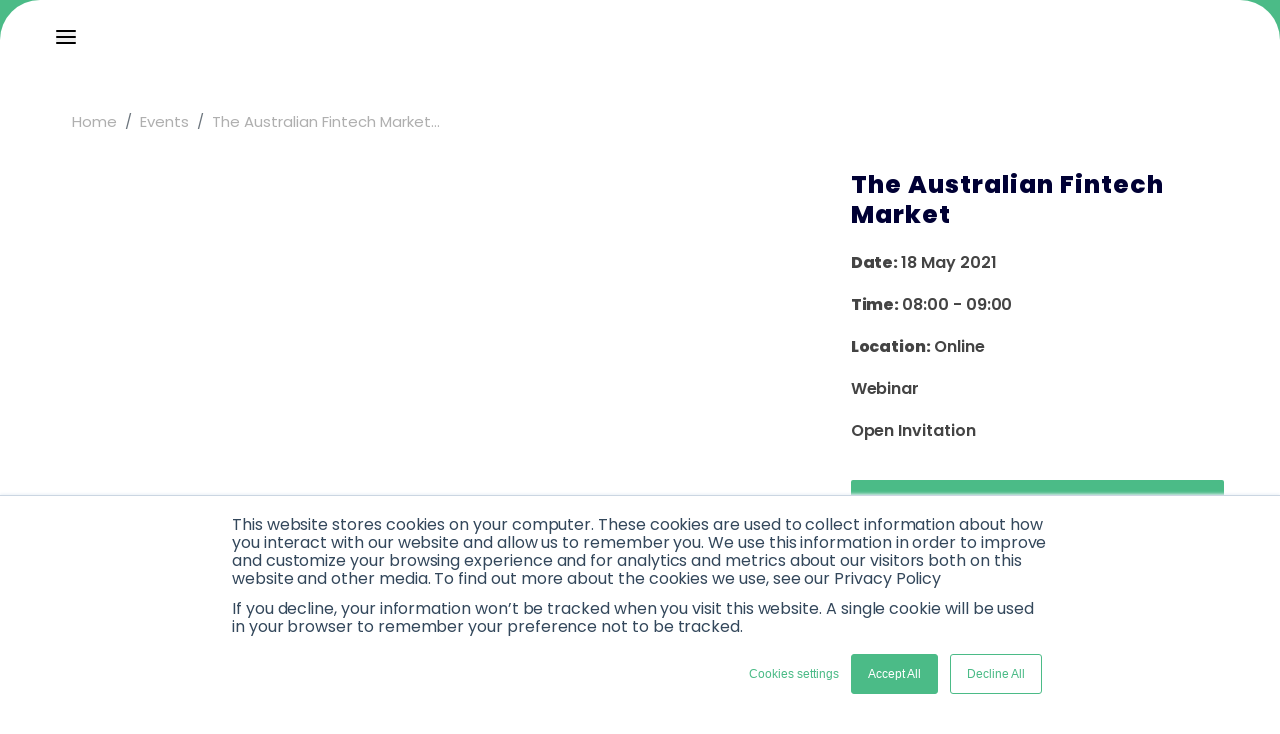

--- FILE ---
content_type: text/css; charset=utf-8
request_url: https://www.innovatefinance.com/_next/static/css/00728e85ea78baa7.css
body_size: 123759
content:
@import url("https://fonts.googleapis.com/css2?family=Inter:ital,opsz,wght@0,14..32,100..900;1,14..32,100..900&display=swap");.pitch-accordion-section .caption p{font-size:18px;line-height:22px}.pitch-accordion-section .caption p,.pitch-accordion-section .title h2{color:#002c15;font-family:Inter,sans-serif!important;font-weight:500}.pitch-accordion-section .title h2{margin:50px 0 90px}.pitch-accordion-section .ifgs-accordian-section .accordion{flex-direction:row-reverse;justify-content:space-between;padding:0;align-items:center}.pitch-accordion-section .ifgs-accordian-section .main-wrapper{padding:12px 23px;border-radius:12px;border:1px solid #e5ebe5;margin-bottom:12px}.pitch-accordion-section .ifgs-accordian-section .accordion-wrapper{padding-left:0}.pitch-accordion-section .ifgs-accordian-section .accordion-wrapper .description p{margin:13px 0 8px;color:#454745}.pitch-accordion-section .ifgs-accordian-section .accordion-wrapper .description p a{color:#4bbb87}.pitch-accordion-section .ifgs-accordian-section .accordion .title h5{color:#002c15;line-height:28px;font-weight:500;font-family:Inter,sans-serif!important;font-size:20px}.pitch-accordion-section .ifgs-accordian-section .accordion .arrows i{color:#fff;font-weight:inherit;font-size:18px;margin-top:0;background:#4bbb87;padding:12px 16px;border-radius:30px}.pitch-accordion-section .text-wrapper{display:flex;align-items:center;gap:9px}.pitch-accordion-section .text-wrapper p{font-family:Inter,sans-serif!important;color:#454745}@media (max-width:767px){.pitch-accordion-section .title h2{margin:25px 0}.pitch-accordion-section .ifgs-accordian-section .accordion-wrapper .description p{font-size:inherit;font-weight:inherit;line-height:inherit}.pitch-accordion-section .wrapper{margin-top:30px}.pitch-accordion-section .ifgs-accordian-section .accordion .arrows i{padding:8px 12px}}@media (min-width:768px){.pitch-accordion-section .title h2{font-size:58px;line-height:69px}}.ifgs2025-accordion.pitch-accordion-section .ifgs-accordian-section .accordion-wrapper .description p{max-width:800px}.ifgs2025-accordion.pitch-accordion-section .main-title h3{margin-bottom:28px}.pricing-section .pricing-card{box-shadow:0 2px 12px 0 rgba(20,20,43,.08);padding:40px;border-radius:24px;transition:all .4s ease-in-out}.pricing-section .title{margin-bottom:16px}.pricing-section .pricing-card .description{margin-bottom:44px}.pricing-section .pricing-list-title{margin-bottom:23px;color:#000}.pricing-section .global-btn{margin-bottom:30px}.pricing-section .list-wrapper{display:flex;align-items:center;gap:14px;margin-bottom:16px}.pricing-section .list-wrapper i.fa-check-circle{color:#4bbb87;font-size:23px}.pricing-section .list-wrapper p{font-size:14px;line-height:20px}.pricing-section .pricing-card h4{font-size:24px;line-height:35px;font-weight:700;color:#000}.pricing-section .pricing-card h2{font-size:54px;line-height:66px;font-weight:700;color:#000;margin-bottom:25px}.pricing-section .pricing-card h2 span{font-size:20px;line-height:22px;font-weight:500;font-family:DM Sans,sans-serif;color:#656567}.pricing-section .pricing-tag p{margin-bottom:10px}.pricing-section .pricing-card:hover{background-color:#4bbb87;box-shadow:0 4px 4px 0 rgba(0,0,0,.25)}.pricing-section .pricing-card:hover .global-btn{background-color:#fff!important;color:#4bbb87!important}.pricing-section .pricing-card:hover .global-btn svg{fill:#4bbb87}.pricing-section .list-wrapper i.fa-check-circle,.pricing-section .pricing-card,.pricing-section .pricing-card h2,.pricing-section .pricing-card h2 span,.pricing-section .pricing-card h4,.pricing-section .pricing-card p{transition:all .4s ease-in-out}.pricing-section .pricing-card:hover .list-wrapper i.fa-check-circle,.pricing-section .pricing-card:hover .pitch-accordion-section .ifgs-accordian-section .main-wrapper .title,.pricing-section .pricing-card:hover h2,.pricing-section .pricing-card:hover h2 span,.pricing-section .pricing-card:hover h4,.pricing-section .pricing-card:hover p{color:#fff}.pricing-section .pricing-card:hover .pitch-accordion-section .ifgs-accordian-section .accordion .arrows i{background-color:#fff;color:#4bbb87}@media (min-width:768px){.pricing-section .pricing-card{display:flex;flex-direction:column;justify-content:space-between;height:100%}}.pricing-section .pitch-accordion-section .ifgs-accordian-section .main-wrapper{padding:0;border:none;margin-bottom:0}.pricing-section .pitch-accordion-section .ifgs-accordian-section .main-wrapper .title{color:#4bbb87;font-size:18px;font-weight:700;line-height:20px}@media (max-width:767px){.pricing-section .pricing-card{padding:30px 30px 0}.pricing-section .pricing-card .description,.pricing-section .pricing-card h2,.pricing-section .pricing-tag p,.pricing-section .title{text-align:center}.pricing-section .title{margin-bottom:0}.pricing-section .pricing-card:hover .pitch-accordion-section .ifgs-accordian-section .main-wrapper .title{color:#fff}.pricing-section .pricing-card:hover .pitch-accordion-section .ifgs-accordian-section .accordion .arrows i{color:#4bbb87;background-color:#fff}.pricing-section .pitch-accordion-section .ifgs-accordian-section .accordion,.pricing-section .pricing-card .description{margin-bottom:20px}.pricing-section .global-btn{margin-top:20px}}.herobanner .image-wrapper{display:inline-block;vertical-align:top;max-width:100%;margin:0 auto;padding:0 35px}@media only screen and (min-width:1800px){.herobanner{min-height:700px!important}}@media only screen and (max-width:822px){.herobanner.power-list-2021{background-image:url(https://ww2.innovatefinance.com/wp-content/uploads/2022/03/wif-powerlist-web-banner-03-768x1024.png)!important;min-height:390px!important}.herobanner.power-list-2021 .image-wrapper{margin-top:15px}.herobanner.power-list-2021 .image-wrapper img{width:360px!important;height:217px!important}}@media only screen and (max-width:768px){.herobanner.power-list-2021{min-height:374px!important}.herobanner.power-list-2021 .image-wrapper img{width:334px!important;height:201px!important}}@media only screen and (max-width:568px){.herobanner.power-list-2021{background-image:url(https://ww2.innovatefinance.com/wp-content/uploads/2022/03/wif-powerlist-web-banner-03-414x736.png)!important;min-height:390px!important}.herobanner.power-list-2021 .image-wrapper{padding:26px 20px 10px}.power-list-2021{min-height:315px!important}}.summerinvestment-herobanner-section .herobanner-details .herobanner-title h1{margin-bottom:16px!important}.summerinvestment-herobanner-section .herobanner-details .h2,.summerinvestment-herobanner-section .herobanner-details p{color:#fff}.summerinvestment-herobanner-section .herobanner-details p{line-height:51px!important;padding:0!important}.summerinvestment-herobanner-section .herobanner-details{padding-top:7%;position:relative}.summerinvestment-herobanner-section .herobanner-details .h2{font-family:NeoTechStd-Light,sans-serif!important;font-weight:700;font-size:48px;margin-bottom:32px}.summerinvestment-herobanner-section{position:relative;min-height:450px!important}.summerinvestment-herobanner-section:before{content:"";position:absolute;top:0;right:0;bottom:0;background:linear-gradient(90deg,#1e73be 0,#1e73be);opacity:.3;width:100%}@media only screen and (max-width:1024px){.summerinvestment-herobanner-section .herobanner-details .h2{max-width:504px;margin:auto}.summerinvestment-herobanner-section{min-height:600px!important}}@media only screen and (max-width:768px){.summerinvestment-herobanner-section .herobanner-details{max-width:390px;margin:auto}.summerinvestment-herobanner-section .herobanner-details p{padding:10px 0}}@media only screen and (max-width:567px){.summerinvestment-herobanner-section{display:block!important}.summerinvestment-herobanner-section .herobanner-details{max-width:336px;margin:auto;padding:200px 10px 0}.summerinvestment-herobanner-section .herobanner-details .h2,.summerinvestment-herobanner-section .herobanner-details p{line-height:normal}}@media only screen and (min-width:2300px){.summerinvestment-herobanner-section .herobanner-details{padding-top:4%}}.in-the-news-banner-section{background-position:0 35%!important}.fintechforschool-herobanner-section{margin-bottom:10px}.fintechforschool-herobanner-section .herobanner-details h1{font-family:NeoTechStd-light,sans-serif!important;margin-top:30px;margin-bottom:50px;font-weight:200!important;line-height:1.3em!important;font-size:48px!important}.fintechforschool-herobanner-section .herobanner-details p{text-align:center!important;margin:auto;padding:0 10px;max-width:384px;color:#000}@media only screen and (min-width:768px){.fintechforschool-herobanner-section .herobanner-details p{max-width:332px;padding:0}}@media only screen and (min-width:1024px){.fintechforschool-herobanner-section .herobanner-details p{max-width:458px;padding:0}}@media only screen and (min-width:1280px){.fintechforschool-herobanner-section .herobanner-details p{max-width:722px;padding:0}}@media screen and (max-width:1367px){.fintechforschool-herobanner-section .herobanner-details p{max-width:645px}}@media only screen and (max-width:822px){.fintechforschool-herobanner-section.herobanner{min-height:689px!important}.fintechforschool-herobanner-section .herobanner-title{display:flex;flex-direction:column;justify-items:center;align-items:center}.fintechforschool-herobanner-section .herobanner-title h1{width:32%}.fintechforschool-herobanner-section .herobanner-details p{max-width:347px}}@media only screen and (max-width:568px){.fintechforschool-herobanner-section .herobanner-title h1{width:85%;margin-top:176px}.fintechforschool-herobanner-section.herobanner{min-height:667px!important;display:block}.fintechforschool-herobanner-section{margin-bottom:0}.fintechforschool-herobanner-section .herobanner-details p{max-width:100%!important;padding:0}}.capital-herobanner-section{background-position:50%;background-repeat:no-repeat;height:200px;border-radius:5px}.capital-herobanner-section h1{color:#fff;text-align:left;font-family:NeoTechStd-light,sans-serif!important;padding:10px 0;font-weight:200!important;line-height:62px!important}.capital-herobanner-section h1 span{font-size:48px}.capital-herobanner-section p{color:#fff;text-align:left;padding:10px 0;font-family:Poppins,sans-serif!important}.capital-herobanner-section p span{font-family:Open Sans,sans-serif!important}.capital-herobanner-section .image-wrapper{display:block!important;text-align:left;padding-left:0!important;padding-bottom:1.5em!important}@media only screen and (max-width:1025px){.capital-herobanner-section{width:96%!important}.capital-herobanner-section.herobanner{min-height:529.4px!important}}@media only screen and (max-width:768px){.capital-herobanner-section h1{width:80%}.capital-herobanner-section p{max-width:67%}.capital-herobanner-section{width:96%!important}}@media screen and (max-width:767px){.capital-herobanner-section h1{text-align:center!important;max-width:100%;margin:0 auto}.capital-herobanner-section p{text-align:center!important;max-width:99%}}@media only screen and (max-width:426px){.capital-herobanner-section.herobanner{min-height:619.35px!important}.capital-herobanner-section{width:93%!important}}.record-fintech-herobanner-section{position:relative}.record-fintech-herobanner-section:before{content:"";position:absolute;top:0!important;right:0;bottom:0;background:linear-gradient(90deg,#0a0a0a 0,#9e006c);opacity:.3;width:100%}.record-fintech-herobanner-section .herobanner-details{position:relative;text-align:left!important;text-transform:capitalize}.record-fintech-herobanner-section .herobanner-details h1{font-family:NeoTechStd-light,sans-serif!important;line-height:62px!important;margin-bottom:18px;font-size:48px!important;font-weight:700!important;color:#fff}.record-fintech-herobanner-section .herobanner-details .herobanner-description p{line-height:51px}@media only screen and (max-width:1024px){.record-fintech-herobanner-section{background-image:url(https://ww2.innovatefinance.com/wp-content/uploads/2022/01/shutterstock_1556577878-768x1024.jpg)!important}.record-fintech-herobanner-section .herobanner-details{max-width:805px;margin-right:auto!important;margin-left:0!important}}@media only screen and (max-width:990px){.record-fintech-herobanner-section{min-height:709.5px!important}.record-fintech-herobanner-section .herobanner-details{margin:auto!important;max-width:575px}}@media screen and (max-width:767px){.record-fintech-herobanner-section{min-height:710px!important}.record-fintech-herobanner-section .herobanner-details{text-align:center!important}}@media screen and (max-width:737px){.record-fintech-herobanner-section{background-image:url(https://ww2.innovatefinance.com/wp-content/uploads/2022/01/shutterstock_1556577878-414x736.jpg)!important;min-height:715px!important}}@media only screen and (max-width:428px){.record-fintech-herobanner-section .herobanner-details{max-width:346px}.record-fintech-herobanner-section .herobanner-details .herobanner-description p{width:94%;margin:auto}}@media screen and (max-width:391px){.record-fintech-herobanner-section{min-height:823.6px!important}}.capital-hero-section{background-attachment:fixed;height:520px}.capital-hero-section p{text-align:left;color:#fff;font-family:Open Sans,sans-serif!important;width:66%;padding-top:20px}.capital-hero-section .herobanner-details h4{padding-bottom:40px}.capital-hero-section .capital-button{padding:9px 18px;border:2px solid #fff;color:#fff;box-sizing:border-box;transition:color .1s ease-in-out,background .1s ease-in-out,border .1s ease-in-out;-webkit-transition:color .1s ease-in-out,background .1s ease-in-out,border .1s ease-in-out;font-family:Open Sans,sans-serif!important;width:11%;font-size:11px;font-weight:600;cursor:pointer}.capital-hero-section .capital-button:hover{background-color:#fff;color:#000}.capital-para1{padding-top:20px}@media only screen and (max-width:1025px){.capital-hero-section .capital-button{width:12%}}@media only screen and (max-width:426px){.capital-hero-section p{width:100%}.capital-hero-section .capital-button{width:31%!important;margin:0 auto}.capital-hero-section .herobanner-details{width:85%;margin:0 auto}.capital-hero-section .herobanner-details h4{padding-bottom:10px}.capital-hero-section .flourish-credit{width:31%!important}}@media only screen and (max-width:769px){.capital-hero-section .capital-button{width:17%}.capital-hero-section{background-attachment:fixed;height:auto}.capital-hero-section .herobanner-details h4{padding-bottom:10px!important}}@media only screen and (max-width:376px){.capital-hero-section .capital-button{width:36%!important}}.ukfintech-academic-network-herobanner.herobanner{display:none}.ukfintech-academic-network-herobanner.herobanner h2{color:#fff!important;font-size:31px!important;line-height:40px!important;margin-bottom:12px!important}.ukfintech-academic-network-herobanner.herobanner .herobanner-description p{color:#fff;text-align:left;margin-bottom:20px}.ukfintech-academic-network-herobanner.herobanner .global-btn{margin-top:0!important;margin-bottom:5px}@media only screen and (max-width:1024px){.ukfintech-academic-network-herobanner.herobanner{display:block;min-height:237px!important;background-image:url(https://ww2.innovatefinance.com/wp-content/uploads/2022/11/group-1-1024x768.webp)!important;position:relative;background-position:bottom!important}.ukfintech-academic-network-herobanner .main{text-align:left;padding:7% 0 0 4%}}@media screen and (max-width:821px){.ukfintech-academic-network-herobanner.herobanner{min-height:273px!important}.ukfintech-academic-network-herobanner .main{padding:8% 0 0 4%}}@media screen and (max-width:768px){.ukfintech-academic-network-herobanner.herobanner{min-height:272px!important}.ukfintech-academic-network-herobanner .main{padding:9% 0 0 4%}}@media screen and (max-width:767px){.ukfintech-academic-network-herobanner.herobanner{min-height:332px!important}}@media only screen and (max-width:736px){.ukfintech-academic-network-herobanner.herobanner{min-height:420px!important;background-image:url(https://ww2.innovatefinance.com/wp-content/uploads/2022/11/group-1-736x414.webp)!important}.ukfintech-academic-network-herobanner.herobanner .main{padding:22% 9% 0}}@media only screen and (max-width:426px){.ukfintech-academic-network-herobanner.herobanner{min-height:400px!important}.ukfintech-academic-network-herobanner.herobanner .main{padding:17% 9% 0}}@media only screen and (max-width:391px){.ukfintech-academic-network-herobanner.herobanner .main{padding:18% 9% 0}}@media only screen and (max-width:426px){.ukfintech-academic-network-herobanner.herobanner{min-height:420px!important}}.powerlist-judge-hero-banner2.herobanner .image-wrapper{padding-top:50px!important;line-height:23px;color:#444;font-size:14px}.powerlist-judge-hero-banner2.herobanner{min-height:244px!important;background-position:0 0!important}.powerlist-judge-hero-banner2.herobanner .herobanner-title div{padding-left:10px}.powerlist-judge-hero-banner2.herobanner .capital-button{font-family:Poppins,sans-serif!important;font-weight:600!important;background-color:#000;padding:14px 24px;font-size:11px;line-height:13px;color:#fff;width:30%;margin:31px auto;border-radius:4px}@media screen and (max-width:1024px){.powerlist-judge-hero-banner2.herobanner{background-image:url(https://ww2.innovatefinance.com/wp-content/uploads/2020/11/wif-powerlist-web-banner-03-1024x768.png)!important}}@media screen and (max-width:821px){.powerlist-judge-hero-banner2.herobanner .image-wrapper span img{width:220px!important;height:103px!important}}@media only screen and (max-width:769px){.powerlist-judge-hero-banner2.herobanner{min-height:265.37px!important}.powerlist-judge-hero-banner2.herobanner .image-wrapper span img{width:203px!important;height:95px!important}.powerlist-judge-hero-banner2.herobanner .capital-button{width:27%;margin:31px auto;border-radius:4px}}@media only screen and (max-width:767px){.powerlist-judge-hero-banner2.herobanner .image-wrapper span img{width:300px!important;height:140px!important}.powerlist-judge-hero-banner2.herobanner .capital-button{width:84%}}@media screen and (max-width:736px){.powerlist-judge-hero-banner2.herobanner{background-image:url(https://ww2.innovatefinance.com/wp-content/uploads/2020/11/wif-powerlist-web-banner-03-736x414.png)!important}}@media only screen and (max-width:426px){.powerlist-judge-hero-banner2.herobanner .capital-button{width:84%;margin:31px auto;border-radius:4px}.powerlist-judge-hero-banner2.herobanner{min-height:307.875px!important}}.getting-here-herobanner.herobanner{text-align:left!important;background-attachment:fixed;display:block}.getting-here-herobanner.herobanner .herobanner-details{padding-top:132px;width:45%}.getting-here-herobanner.herobanner .herobanner-details .herobanner-title h3{color:#fff!important;margin-bottom:30px;word-wrap:break-word}.getting-here-herobanner.herobanner .herobanner-details .herobanner-description p{color:#fff!important;line-height:27px!important;word-wrap:break-word}@media only screen and (max-width:1024px){.getting-here-herobanner.herobanner{min-height:407.4px!important;background-image:url(https://ww2.innovatefinance.com/wp-content/uploads/2020/02/ugur-akdemir-v_q25mlo6c8-unsplash-copy-scaled-768x1024.jpg)!important;background-attachment:inherit}}@media only screen and (max-width:990px){.getting-here-herobanner.herobanner{min-height:474.25px!important}}@media only screen and (max-width:768px){.getting-here-herobanner.herobanner{min-height:474.25px!important;background-image:url(https://ww2.innovatefinance.com/wp-content/uploads/2020/02/ugur-akdemir-v_q25mlo6c8-unsplash-copy-scaled-768x1024.jpg)!important}.getting-here-herobanner.herobanner .herobanner-details{width:47%;padding-left:35px}}@media screen and (max-width:767px){.getting-here-herobanner.herobanner{min-height:408.4px!important}.getting-here-herobanner.herobanner .herobanner-details{width:100%!important;padding-right:20px;padding-left:25px}}@media only screen and (max-width:736px){.getting-here-herobanner.herobanner{background-image:url(https://ww2.innovatefinance.com/wp-content/uploads/2020/02/ugur-akdemir-v_q25mlo6c8-unsplash-copy-scaled-736x414.jpg)!important}}@media only screen and (max-width:568px){.getting-here-herobanner.herobanner{min-height:475.2px!important;background-image:url(https://ww2.innovatefinance.com/wp-content/uploads/2020/02/ugur-akdemir-v_q25mlo6c8-unsplash-copy-scaled-414x736.jpg)!important}}@media only screen and (max-width:376px){.getting-here-herobanner.herobanner{min-height:501.8px!important}.getting-here-herobanner.herobanner .herobanner-details{padding:132px 34px 0}}.master-classes-herobanner-section.herobanner{justify-content:flex-start!important;margin-top:5%}.master-classes-herobanner-section.herobanner .herobanner-details .herobanner-title h1{line-height:40px!important;font-size:31px!important;padding-top:19px;margin-bottom:10px!important}.master-classes-herobanner-section.herobanner .description h2{color:#000!important;margin-bottom:52px;word-wrap:break-word!important}.master-classes-herobanner-section.herobanner .description{max-width:465px;margin:auto auto 20px}.master-classes-herobanner-section.herobanner .capital-button{padding:10px 18px!important;border:2px solid #252525;color:#252525!important;line-height:100%;transition:color .1s ease-in-out,background .1s ease-in-out,border .1s ease-in-out;width:25%;font-size:11px!important;font-weight:600!important;letter-spacing:1px!important;margin:10px auto auto}.master-classes-herobanner-section.herobanner .capital-button:hover{background-color:#252525;color:#fff!important}@media screen and (max-width:1367px){.master-classes-herobanner-section.herobanner{margin-top:5.4%;min-height:534px!important}.master-classes-herobanner-section.herobanner .description{max-width:416px}}@media screen and (max-width:1024px){.master-classes-herobanner-section.herobanner{background-position:50%!important;background-size:cover!important;min-height:791.65px!important;background-image:url(https://ww2.innovatefinance.com/wp-content/uploads/2020/10/ftfs-web-banner-1024x768.png)!important}.master-classes-herobanner-section.herobanner .herobanner-details .herobanner-title{width:25%;margin:auto;padding:53px 0 1px}.master-classes-herobanner-section.herobanner .description{max-width:293px;margin-bottom:20px}.master-classes-herobanner-section.herobanner .description h2{margin-bottom:50px}.master-classes-herobanner-section.herobanner .capital-button{width:30%}.master-classes-herobanner-section.herobanner{margin-top:1%}}@media screen and (max-width:768px){.master-classes-herobanner-section.herobanner{min-height:985.1px!important;margin-top:4%}.master-classes-herobanner-section.herobanner .herobanner-details .herobanner-title{width:25%;margin:auto}.master-classes-herobanner-section.herobanner .description{max-width:211px;margin-bottom:20px}.master-classes-herobanner-section.herobanner .capital-button{width:28%}}.women-fintech-herobanner.herobanner{display:none}@media only screen and (max-width:1024px){.women-fintech-herobanner.herobanner{background-attachment:scroll!important;display:block;min-height:400px!important;background-image:url(https://ww2.innovatefinance.com/wp-content/uploads/2019/11/wif-img-1024x768.jpg)!important}}@media only screen and (max-width:736px){.women-fintech-herobanner.herobanner{min-height:400px!important;background-image:url(https://ww2.innovatefinance.com/wp-content/uploads/2019/11/wif-img-736x414.jpg)!important}}.covid-gloom-hero-section.herobanner{background-position:bottom!important;background-repeat:repeat!important;min-height:500px!important;padding:19.7%}@media screen and (max-width:1440px){.covid-gloom-hero-section.herobanner{padding:20.7%}}@media screen and (max-width:736px){.covid-gloom-hero-section.herobanner{background-image:url(https://ww2.innovatefinance.com/wp-content/uploads/2021/01/32441323840_a93eba9d75_k-1-736x414.jpg)!important;background-position:bottom!important;min-height:600px!important}}@media screen and (max-width:415px){.covid-gloom-hero-section.herobanner{background-image:url(https://ww2.innovatefinance.com/wp-content/uploads/2021/01/32441323840_a93eba9d75_k-1-414x736.jpg)!important}}@media screen and (min-width:768px){.covid-gloom-hero-section.herobanner{background-image:url(https://ww2.innovatefinance.com/wp-content/uploads/2021/01/32441323840_a93eba9d75_k-1-768x1024.jpg)!important;background-position:bottom!important;min-height:600px!important}}@media screen and (min-width:1024px){.covid-gloom-hero-section.herobanner{min-height:600px!important;background-image:url(https://ww2.innovatefinance.com/wp-content/uploads/2021/01/32441323840_a93eba9d75_k-1-1024x768.jpg)!important}}@media screen and (min-width:1025px){.covid-gloom-hero-section.herobanner{background-image:url(https://ww2.innovatefinance.com/wp-content/uploads/2021/01/32441323840_a93eba9d75_k-1.jpg)!important}}.regime-for-innovation-herobanner.herobanner{display:none;position:relative}.regime-for-innovation-herobanner.herobanner:before{content:"";position:absolute;top:0!important;right:0;bottom:0;opacity:.3;width:100%;max-height:100%;background:linear-gradient(180deg,#15278e 0,#0b1349)}.regime-for-innovation-herobanner.herobanner h2{font-size:48px!important;color:#404040;text-transform:capitalize;font-family:NeoTechStd-light,sans-serif!important;line-height:62px!important;text-align:left;color:#fff;padding:21% 0 0 19px;position:relative;z-index:1}.regime-for-innovation-herobanner.herobanner h1 strong{font-weight:700!important}@media screen and (max-width:1024px){.regime-for-innovation-herobanner.herobanner{display:block;min-height:377px!important;background-image:url(https://ww2.innovatefinance.com/wp-content/uploads/2022/02/viktor-forgacs-xbgrm3qpctw-unsplash-768x1024.jpg)!important}}@media screen and (max-width:1009px){.regime-for-innovation-herobanner.herobanner{min-height:438.8px!important}.regime-for-innovation-herobanner.herobanner h1{padding:29% 0 0}}@media screen and (max-width:768px){.regime-for-innovation-herobanner.herobanner{min-height:440px!important}.regime-for-innovation-herobanner.herobanner h2{padding:28.6% 0 0}}@media screen and (max-width:767px){.regime-for-innovation-herobanner.herobanner h1{text-align:center;padding:34% 0 0}}@media only screen and (max-width:736px){.regime-for-innovation-herobanner.herobanner{min-height:439px!important;background-image:url(https://ww2.innovatefinance.com/wp-content/uploads/2022/02/viktor-forgacs-xbgrm3qpctw-unsplash-414x736.jpg)!important}.regime-for-innovation-herobanner.herobanner h1{padding:34% 0 0}}@media only screen and (max-width:567px){.regime-for-innovation-herobanner.herobanner{min-height:563px!important}.regime-for-innovation-herobanner.herobanner h2{padding:53.6% 15px 0;text-align:center}.regime-for-innovation-herobanner.herobanner h1{padding:60% 0 0}}@media only screen and (max-width:376px){.regime-for-innovation-herobanner.herobanner h2{padding:63.6% 15px 0;text-align:center}.regime-for-innovation-herobanner.herobanner h1{padding:60% 0 0}}.powerlist2019-herobanner-section.herobanner{background-position:0 0!important;display:none}.powerlist2019-herobanner-section.herobanner .herobanner-details{width:32.33333333%!important;margin-left:auto!important}.powerlist2019-herobanner-section.herobanner .herobanner-details p{text-align:left;color:#fff;margin-bottom:20px;display:flex;align-items:center;height:318px}@media screen and (max-width:1200px){.powerlist2019-herobanner-section.herobanner{display:block}}@media screen and (max-width:1024px){.powerlist2019-herobanner-section.herobanner{background-image:url(https://ww2.innovatefinance.com/wp-content/uploads/2020/03/wif-powerlist-release-web-banner_v2-768x1024.png)!important}.powerlist2019-herobanner-section.herobanner .herobanner-details p{line-height:51px}}@media screen and (max-width:990px){.powerlist2019-herobanner-section.herobanner .herobanner-details p{margin-bottom:0;padding-top:21px;padding-left:13px}}@media screen and (max-width:768px){.powerlist2019-herobanner-section.herobanner{background-image:url(https://ww2.innovatefinance.com/wp-content/uploads/2020/03/wif-powerlist-release-web-banner_v2-768x1024.png)!important}.powerlist2019-herobanner-section.herobanner .herobanner-details p{padding-left:5px}}@media screen and (max-width:767px){.powerlist2019-herobanner-section.herobanner .herobanner-details p{text-align:center;color:#fff}.powerlist2019-herobanner-section.herobanner .herobanner-details{width:100%!important;margin-left:inherit}.powerlist2019-herobanner-section.herobanner .herobanner-details p{justify-content:center}}@media screen and (max-width:736px){.powerlist2019-herobanner-section.herobanner{background-image:url(https://ww2.innovatefinance.com/wp-content/uploads/2020/03/wif-powerlist-release-web-banner_v2-414x736.png)!important}}.powerlist2018-herobanner-section.herobanner p{width:31.5%;margin-left:auto;text-align:left;color:#fff;line-height:51px}.powerlist2018-herobanner-section.herobanner{background-position:0 0!important}@media screen and (max-width:1024px){.powerlist2018-herobanner-section.herobanner{background-image:url(https://ww2.innovatefinance.com/wp-content/uploads/2019/02/powerlist-banner-1024x768.jpg)!important}}@media screen and (max-width:767px){.powerlist2018-herobanner-section.herobanner p{width:100%;margin-left:0;text-align:center}}@media screen and (max-width:768px){.powerlist2018-herobanner-section.herobanner{background-image:url(https://ww2.innovatefinance.com/wp-content/uploads/2019/02/powerlist-banner-768x1024.jpg)!important}}@media screen and (max-width:567px){.powerlist2018-herobanner-section.herobanner{background-image:url(https://ww2.innovatefinance.com/wp-content/uploads/2019/02/powerlist-banner-414x736.jpg)!important}}.talent-herobanner.herobanner{display:none}.talent-herobanner.herobanner .herobanner-details .herobanner-title h1{font-size:16px!important;font-weight:400!important;color:#fff!important;line-height:51px!important;margin-top:80px}.talent-herobanner.herobanner .main{text-align:left;padding:12% 36px 0}.talent-herobanner.herobanner .image-wrapper{padding:0!important}@media only screen and (max-width:1024px){.talent-herobanner.herobanner{background-attachment:scroll!important;display:block;min-height:362px!important;background-image:url(https://ww2.innovatefinance.com/wp-content/uploads/2020/04/talent-banner-1024x768.jpg)!important;position:relative}.talent-herobanner.herobanner:before{content:"";position:absolute;left:0;width:100%;height:9px;background:linear-gradient(90deg,#4bbb87,#00bcdd)!important;bottom:-9px}}@media screen and (max-width:768px){.talent-herobanner.herobanner .image-wrapper span img{width:152px!important;height:25px!important}.talent-herobanner.herobanner .main{padding:17% 36px 0}}@media screen and (max-width:767px){.talent-herobanner.herobanner .main{text-align:center}.talent-herobanner.herobanner .image-wrapper span img{width:212px!important;height:35px!important}}@media only screen and (max-width:736px){.talent-herobanner.herobanner{min-height:362px!important;background-image:url(https://ww2.innovatefinance.com/wp-content/uploads/2020/04/talent-banner-736x414.jpg)!important}.talent-herobanner.herobanner .main{padding:29% 0 0;text-align:center}}.fintech-review-herobanner.herobanner{display:none}.fintech-review-herobanner.herobanner .herobanner-details{width:65%;text-align:left}.fintech-review-herobanner.herobanner .herobanner-details h1{color:#fff;font-family:NeoTechStd-light,sans-serif!important;padding-bottom:38px;padding-top:58px;font-size:48px;font-weight:200;line-height:62px!important}.fintech-review-herobanner.herobanner .global-btn:hover{color:#fff!important;background-color:#4dc1aa!important}@media only screen and (max-width:1024px){.fintech-review-herobanner.herobanner{background-attachment:scroll!important;display:block;min-height:656px!important;background-image:url(https://ww2.innovatefinance.com/wp-content/uploads/2021/02/fintech-review-banner-1024x768.jpg)!important;position:relative}.fintech-review-herobanner.herobanner .main{padding:0 32px!important}}@media screen and (max-width:1023px){.fintech-review-herobanner.herobanner{min-height:851px!important}}@media only screen and (max-width:768px){.fintech-review-herobanner.herobanner{min-height:846.7px!important}.fintech-review-herobanner.herobanner .main{padding:0 34px!important}}@media only screen and (max-width:767px){.fintech-review-herobanner.herobanner .herobanner-details{width:100%}.fintech-review-herobanner.herobanner .herobanner-details h1{text-align:center}.fintech-review-herobanner.herobanner{min-height:631.45px!important}.fintech-review-herobanner.herobanner .main{padding:0 1rem!important}}@media only screen and (max-width:736px){.fintech-review-herobanner.herobanner{min-height:658px!important;background-image:url(https://ww2.innovatefinance.com/wp-content/uploads/2021/02/fintech-review-banner-414x736.jpg)!important}}@media screen and (max-width:590px){.fintech-review-herobanner.herobanner{min-height:737.65px!important}}@media screen and (max-width:426px){.fintech-review-herobanner.herobanner{min-height:959.35px!important}.fintech-review-herobanner.herobanner .main{padding:0 36px!important}}@media screen and (max-width:391px){.fintech-review-herobanner.herobanner{min-height:1050.55px!important}}@media screen and (max-width:376px){.fintech-review-herobanner.herobanner{min-height:1065.55px!important}}.capital-and-investment-hero-banner-3.herobanner{display:none}@media screen and (max-width:1025px){.capital-and-investment-hero-banner-3.herobanner{height:597px!important;padding:103px 20px;display:block}.capital-and-investment-hero-banner-3.herobanner .herobanner-details .herobanner-title p{text-align:left;color:#fff;line-height:20px;margin-bottom:111px}.capital-and-investment-hero-banner-3.herobanner .herobanner-details .herobanner-description p{color:#fff!important;text-align:left;width:63%;margin-bottom:20px;line-height:27px;font-family:Open Sans,sans-serif!important}}@media screen and (max-width:768px){.capital-and-investment-hero-banner-3.herobanner{min-height:199px!important;height:auto!important;padding:0 20px}.capital-and-investment-hero-banner-3.herobanner .herobanner-details .herobanner-title p{padding-top:0;margin-bottom:20px}.capital-and-investment-hero-banner-3.herobanner .herobanner-details .herobanner-description p{width:62%}}@media screen and (max-width:767px){.capital-and-investment-hero-banner-3.herobanner .herobanner-details .herobanner-description p{width:100%}}.herobanner.capital-and-investment-hero-banner-3.capital-herobanner-1 .herobanner-title h4{text-align:left;color:#fff!important}@media screen and (max-width:1025px){.herobanner.capital-and-investment-hero-banner-3.capital-herobanner-1{min-height:244.9px!important;height:0!important;padding:9px 0;background-image:url(https://ww2.innovatefinance.com/wp-content/uploads/2019/11/28919424698_d0d26a9212_o-copy-768x1024.jpg)}}@media screen and (max-width:768px){.herobanner.capital-and-investment-hero-banner-3.capital-herobanner-1{background-image:url(https://ww2.innovatefinance.com/wp-content/uploads/2019/11/28919424698_d0d26a9212_o-copy-1024x768.jpg)!important;display:block}}@media screen and (max-width:598px){.herobanner.capital-and-investment-hero-banner-3.capital-herobanner-1{background-image:url(https://ww2.innovatefinance.com/wp-content/uploads/2019/11/28919424698_d0d26a9212_o-copy-414x736.jpg)!important;min-height:298.299px!important;padding:0 20px}}.power-list-2020-herobanner.herobanner{display:none}@media only screen and (max-width:1024px){.power-list-2020-herobanner.herobanner{background-attachment:scroll!important;display:block;min-height:446px!important;background-image:url(https://ww2.innovatefinance.com/wp-content/uploads/2020/11/wif-powerlist-web-banner-1-01-1-768x1024.png)!important;position:relative;background-position:0 0!important;background-repeat:no-repeat!important}.power-list-2020-herobanner.herobanner .image-wrapper{margin-top:100px!important;padding:0!important}.power-list-2020-herobanner.herobanner .image-wrapper span img{width:447px!important;height:269px!important}}@media only screen and (max-width:990px){.power-list-2020-herobanner.herobanner{min-height:383px!important}.power-list-2020-herobanner.herobanner .image-wrapper span img{width:360px!important;height:217px!important}}@media screen and (max-width:768px){.power-list-2020-herobanner.herobanner{min-height:373px!important}.power-list-2020-herobanner.herobanner .image-wrapper span img{width:334px!important;height:201px!important}}@media only screen and (max-width:736px){.power-list-2020-herobanner.herobanner{min-height:573px!important;background-image:url(https://ww2.innovatefinance.com/wp-content/uploads/2020/11/wif-powerlist-web-banner-1-01-1-414x736.png)!important}.power-list-2020-herobanner.herobanner .image-wrapper span img{width:666px!important;height:402px!important}}@media only screen and (max-width:567px){.power-list-2020-herobanner.herobanner{min-height:388px!important}.power-list-2020-herobanner.herobanner .image-wrapper span img{width:344px!important;height:208px!important}.power-list-2020-herobanner.herobanner .image-wrapper{margin-top:84px!important}}@media screen and (max-width:376px){.power-list-2020-herobanner.herobanner{min-height:359px!important}.power-list-2020-herobanner.herobanner .image-wrapper{margin-top:94px!important}.power-list-2020-herobanner.herobanner .image-wrapper span img{width:305px!important;height:184px!important}}.podcast1-herobanner-section.herobanner{min-height:175px!important;display:none}@media screen and (max-width:1024px){.podcast1-herobanner-section.herobanner{display:block}}@media screen and (max-width:736px){.podcast1-herobanner-section.herobanner{background-image:url(https://ww2.innovatefinance.com/wp-content/uploads/2020/06/cityscape-with-blue-wash1500px-414x736.jpg)!important}}.funding-gap-herobanner-section.herobanner{min-height:250px!important;background-position:top!important;background-repeat:no-repeat!important;display:none}@media screen and (max-width:1024px){.funding-gap-herobanner-section.herobanner{display:block}}@media screen and (max-width:736px){.funding-gap-herobanner-section.herobanner{background-image:url(https://ww2.innovatefinance.com/wp-content/uploads/2020/05/banner-1-736x414.jpg)!important}}.banking-for-everyone-herobanner-section.herobanner{min-height:250px!important;background-position:top!important;background-repeat:no-repeat!important;display:none}@media screen and (max-width:1024px){.banking-for-everyone-herobanner-section.herobanner{display:block;background-image:url(https://ww2.innovatefinance.com/wp-content/uploads/2020/04/bannerarticle1-768x1024.png)!important}}@media screen and (max-width:736px){.banking-for-everyone-herobanner-section.herobanner{background-image:url(https://ww2.innovatefinance.com/wp-content/uploads/2020/04/bannerarticle1-414x736.png)!important}}.transformed-market-herobanner-section.herobanner{min-height:250px!important;background-position:50%!important;background-repeat:no-repeat!important;display:none}@media screen and (max-width:1024px){.transformed-market-herobanner-section.herobanner{display:block}}@media screen and (max-width:736px){.transformed-market-herobanner-section.herobanner{background-image:url(https://ww2.innovatefinance.com/wp-content/uploads/2020/04/standard-chartered-is-incubating-new-fintech-ideas-through-its-scventures-arm-resize-736x414.png)!important}}.work-for-everyone-herobanner-section.herobanner{min-height:250px!important;background-position:50%!important;background-repeat:no-repeat!important;display:none}@media screen and (max-width:1024px){.work-for-everyone-herobanner-section.herobanner{display:block}}@media screen and (max-width:990px){.work-for-everyone-herobanner-section.herobanner{min-height:309px!important}}@media screen and (max-width:768px){.work-for-everyone-herobanner-section.herobanner{min-height:307px!important}}@media screen and (max-width:736px){.work-for-everyone-herobanner-section.herobanner{background-image:url(https://ww2.innovatefinance.com/wp-content/uploads/2020/10/capture-736x412.png)!important}}.pitch-360-banner.herobanner{text-align:left!important}.pitch-360-banner.herobanner .herobanner-details .herobanner-title h2{color:#fff;font-weight:700;font-size:44px;line-height:66px;margin-bottom:35px}.pitch-360-banner.herobanner .herobanner-details .herobanner-description p{color:#fff;margin-bottom:20px}.pitch-360-banner.herobanner .herobanner-details{max-width:596px}@media screen and (max-width:767px){.pitch-360-banner.herobanner .herobanner-details .herobanner-title h2{font-size:34px;line-height:41px}.pitch-360-banner.herobanner{min-height:0;padding:70px 0}}@media screen and (min-width:1280px){.pitch-360-banner.herobanner#secureyourpitchandpartyticket{scroll-margin-top:150px}}.hero-section{padding:84px 0 20px;color:#000!important;align-items:center;background-color:rgba(0,0,50,.1)}.hero-section .title{color:#404040;width:95%}.hero-section p{text-transform:capitalize!important;color:#000;line-height:24px}.hero-section .input-form-wrapper{margin-top:70px}.hero-section .input-form-wrapper input[type=text]{font-family:Poppins,sans-serif!important;font-size:20px!important;font-weight:700!important;line-height:30px!important;letter-spacing:-.004em!important;color:rgba(0,0,0,.44)!important;padding:15px 40px!important;border:1px solid rgba(0,0,0,.1)!important;border-radius:10px!important;text-align:center!important;width:100%;background-color:#fff;background-position:50%!important;position:relative;outline:0}.hero-section .input-form-wrapper input[type=text]::-moz-placeholder{color:rgba(0,0,0,.55)!important}.hero-section .input-form-wrapper input[type=text]::placeholder{color:rgba(0,0,0,.55)!important}.hero-section .input-form-wrapper button{margin-left:-31px;fill:#abb8c3;cursor:pointer;position:absolute;margin-top:22px}.hero-section .input-form-wrapper button i svg{fill:#abb8c3}.hero-section .input-form-wrapper button i svg:hover{fill:#000!important}.input-form-wrapper{padding-bottom:35px;width:100%}.hero-section p{margin-top:5px}@media only screen and (max-width:822px){.hero-section .title{width:100%}}@media only screen and (max-width:768px){.hero-section{padding:84px 20px 20px}.hero-section p{margin-top:20px}.hero-section .title{width:95%}}@media only screen and (max-width:767px){.hero-section{padding:84px 0 20px}.hero-section h1{font-size:25px!important;line-height:38px!important}.hero-section p{margin-top:0}}@media only screen and (max-width:570px){.hero-section{padding:84px 20px 20px}.hero-section .content-wrapper{display:block}.hero-section .title{text-align:center!important;width:100%}.hero-section p{font-size:12px!important;line-height:18px!important}.hero-section .input-form-wrapper{margin-top:90px}}.custom404-Hero-section.hero-section{background-color:transparent;padding:80px 0 20px}.custom404-Hero-section.hero-section .input-form-wrapper input[type=text]{font-family:Poppins,sans-serif!important;font-size:13px!important;font-weight:400!important;line-height:normal!important;letter-spacing:-.004em!important;color:#252525!important;border:2px solid rgba(0,0,0,.12)!important;border-radius:0!important;text-align:left!important;width:100%;padding:12px 28px 12px 15px!important;background-color:#fff;background-position:50%!important;outline:0}.custom404-Hero-section.hero-section .input-form-wrapper input[type=text]::-moz-placeholder{color:#252525!important;text-align:left;line-height:normal!important;cursor:default!important;opacity:.7}.custom404-Hero-section.hero-section .input-form-wrapper input[type=text]::placeholder{color:#252525!important;text-align:left;line-height:normal!important;cursor:default!important;opacity:.7}.custom404-Hero-section.hero-section .input-form-wrapper input[type=text]:focus{border-color:rgba(0,0,0,.25)!important}input[type=text] .custom404-Hero-section.hero-section .title{display:none}.custom404-Hero-section.hero-section .main-title span{font-size:220px!important;line-height:100%;display:block;font-weight:300;padding-bottom:20px;margin-bottom:20px;color:#4bbb87}.custom404-Hero-section.hero-section .content-wrapper{text-align:center}.custom404-Hero-section.hero-section .main-title h1{font-size:28px;display:block;margin-bottom:20px;font-weight:700;color:#444;line-height:28px}.custom404-Hero-section.hero-section .input-form-wrapper button{position:absolute;margin-top:15px;margin-left:-31px;color:#abb8c3;cursor:pointer}.custom404-Hero-section.hero-section .input-form-wrapper{margin-top:20px}.custom404-Hero-section.hero-section p{line-height:27px;margin-bottom:20px;color:#444;font-size:16px!important;text-transform:inherit!important}.custom404-Hero-section.hero-section .input-form-wrapper{padding-bottom:168px}@media only screen and (max-width:1024px){.custom404-Hero-section.hero-section{background-color:transparent;padding:72px 0 20px}}@media screen and (max-width:767px){.custom404-Hero-section.hero-section .main-title h1{font-size:28px!important}}@media only screen and (max-width:768px){.custom404-Hero-section.hero-section{background-color:transparent;padding:52px 0 0;overflow:hidden}.custom404-Hero-section.hero-section .input-form-wrapper{padding-bottom:165px}}@media screen and (max-width:426px){.custom404-Hero-section.hero-section .main-title span{font-size:201px!important}}.home-hero-section.hero-section p{text-transform:unset!important}.whats-section .slick-slider.slick-initialized{display:flex!important;flex-direction:column!important}.whats-section .slick-slider .slick-list .slick-track{display:flex;gap:50px}.whats-section .slick-slider .slick-list{overflow:hidden}.whats-section .slick-dots{display:flex;margin:30px auto 0;z-index:1}.whats-section .slick-dots li button span{display:block;width:12px;height:12px;margin:5px 7px;filter:Alpha(Opacity=50);opacity:1;border-radius:20px;background:#c3cbc8}.whats-section .slick-dots .slick-active button span{background-color:#869791!important}.whats-section{padding:0 0 67px;margin-top:-200px;position:relative;margin-bottom:-11px}.whats-section:before{content:"";width:100%;height:61%;position:absolute;top:200px;display:block;background-color:#000068!important}.whats-section h2.main-title{font-family:Poppins,sans-serif!important;font-weight:700!important;font-size:20px!important;line-height:30px!important;text-transform:capitalize!important;color:#000!important;margin-bottom:44px;text-align:center}.whats-section h2.h1{color:#fff!important;margin-top:19px;font-family:NeoTechStd-Light,sans-serif!important;font-weight:400!important}.whats-section .card p{font-size:16px!important;line-height:1.66rem!important;color:#000}.whats-section .card h4{color:#fff}.whats-section .card span img{padding-top:60px!important}.whats-section .card-7 p img{margin-top:33px}.whats-section .card{padding:0 35px 35px;display:flex!important;flex-direction:column;justify-content:space-between;color:#fff;height:341px;border-radius:10px!important}.whats-section .card-7{padding:22px 35px 35px}.whats-section .card .heading1{margin-bottom:0}.whats-section .main-wrapper{padding:0 38px}.whats-section .global-btn{float:right!important;margin:auto 17px 14px auto}.whats-section .global-btn:hover{background:#4bbb87!important}.whats-section .card-3{background-position:7% 50%!important}.whats-section .card-10{background-position:50% 16%!important}.whats-section .card-3 h2.h1{color:#000!important}.whats-section .card-5{background-position:0!important}@media only screen and (max-width:1024px){.whats-section .main-wrapper{padding:0 60px}.whats-section .card{height:366px}.whats-section .card p img{margin-bottom:30px;margin-top:55px}.whats-section .card-10 .global-btn,.whats-section .card-7 .global-btn{margin:auto 17px 0 auto}.whats-section .card-7{padding:10px 35px 35px}}@media screen and (max-width:990px){.whats-section .card{height:351px}.whats-section .card p img{margin-top:93px}.whats-section .card-7 p img{margin-top:62px}.whats-section .card-7 .global-btn{margin:auto 17px 31px auto}.whats-section .main-wrapper{padding:0 42px}}@media only screen and (max-width:801px){.whats-section .slick-slider .slick-list .slick-track{gap:30px}.whats-section .main-wrapper{padding:0 20px}.whats-section .card{width:100%!important}}@media screen and (max-width:768px){.whats-section:before{height:65%}.whats-section .card{height:324px}.whats-section .card-7 .global-btn{margin:auto 17px 0 auto}.whats-section .card p img{margin-top:55px}.whats-section .card-7 p img{margin-left:auto;margin-right:auto}}@media only screen and (max-width:767px){.whats-section .global-btn{float:inherit!important;margin:auto 0 0 auto}.whats-section .card{height:307px}.whats-section .card-10 h1{font-size:25px;line-height:38px;text-align:center;padding:0 2px}}@media only screen and (max-width:480px){.whats-section .card{text-align:center}.whats-section .global-btn{margin:auto auto 0}}@media only screen and (max-width:376px){.whats-section .card-3{background-position:5% 50%!important}}@media (min-width:769px) and (max-width:1025px){.whats-section{margin-bottom:-24px}}.announcements{background-color:#000068;padding:40px 0 55px}.announcements h1{color:#404040}.announcements h2{margin-bottom:16px!important}.announcements .announcements-content{background-color:#fff;padding:40px 40px 10px;border-radius:10px}.announcements .card ul li{margin:0 0 42px 27px}.announcements ul li a{font-family:Poppins,sans-serif;font-size:15px;font-weight:600;line-height:30px;letter-spacing:-.004em;text-align:left;text-transform:capitalize;position:relative;color:#2e2e2e}.announcements ul li a:hover{color:#4bbb87}.announcements .card ul li a:before{content:"";background:url(https://ww2.innovatefinance.com/wp-content/uploads/2022/09/vector-1.svg);width:20px;height:20px;background-size:contain;background-repeat:no-repeat;position:absolute;margin-left:-40px;top:0}.announcements .announcements-content .global-btn{margin-top:0;margin-bottom:30px}.become-content{background-color:#4bbb87;padding:40px 40px 47px;border-radius:10px;color:#fff;margin:70px 0 0}.become-content .h1{color:#fff}.become-content .paragraph .p1{margin-bottom:20px!important;text-transform:capitalize!important;color:#fff!important;line-height:24px!important}.become-content .global-btn{background-color:#000068!important;width:100%;margin-top:0!important}@media only screen and (max-width:767px){.become-content{display:block!important}.announcements .h1,.become-content .h1{text-align:left!important;font-size:20px!important;line-height:30px!important}.become-content .h1{margin-bottom:16px!important}.become-content .paragraph .p1{line-height:24px}.announcements .card ul li{margin-left:26px;margin-bottom:42px;align-items:center;list-style:none}}.logo-section h2{font-family:Poppins,sans-serif!important;font-weight:700!important;font-size:20px!important;line-height:30px!important;text-transform:capitalize!important;color:#000!important;margin-bottom:55px;text-align:center}.logo-section h3{margin-bottom:42px}.logo-section .global-btn:hover{background-color:#66ffb8!important}.logo-section .api-logo img{min-height:150px!important;border-radius:10px;position:relative;background-color:hsla(0,0%,85%,.3)}.logo-section .static-image img{margin:0 auto}.logo-section .static-image p.gold{font-weight:700}.logo-section .static-image p{margin:20px 0}.logo-section.home-page .global-btn{margin-top:26px}@media screen and (max-width:990px){.logo-section.home-page .api-logo img{min-height:214px!important;min-width:210.34px!important}}@media only screen and (max-width:768px){.logo-section.home-page .api-logo img{min-height:214px!important;min-width:210.34px!important}}@media only screen and (max-width:568px){.logo-section.home-page .api-logo img{min-height:156px!important;min-width:158px!important}.logo-section.home-page .api-logo{margin-bottom:40px}}.uk-fintech-week .logo-section h4{font-family:rift-soft,sans-serif!important;color:#081359!important;font-size:25px!important;font-weight:400!important;text-align:left;padding:20px 0}.uk-fintech-week .logo-section .static-image img{margin-bottom:20px}.ifgs2022 .logo-section .wrapper{padding:30px 20px;background-color:#f3f3f3;border-radius:5px}.ifgs2022 .logo-section .wrapper h3{text-align:center;margin-bottom:42px}.ifgs2022 .logo-section .wrapper p{text-align:center;padding:0 11px;-ms-word-wrap:break-word;word-wrap:break-word}.ifgs2022 .logo-section .static-image img{margin:0 auto;display:block}@media only screen and (max-width:768px){.ifgs2022 .logo-section .wrapper p{padding:0 32px}.logo-section .api-logo img{min-height:150px;min-width:195px}}.logo-section.fintechasaforceforgood-hover-button-Bgcolor .global-btn:hover{color:#fff!important;background-color:#4bbb87!important}.logo-section.fintechasaforceforgood-hover-button-Bgcolor h3{text-align:left;margin-bottom:42px}.innovation-page-logosection.logo-section h3{text-align:center!important;margin-bottom:16px!important}.innovation-page-logosection.logo-section h5{margin:0 0 22px;font-weight:400!important}.innovation-page-logosection.logo-section .wrapper{text-align:center}.innovation-page-logosection.logo-section .static-image{margin:3px 8px}.innovation-page-logosection.logo-section .grid-wrapper .static-image:nth-child(25){grid-column-start:3}@media screen and (max-width:1280px){.innovation-page-logosection.logo-section .grid-wrapper .static-image:nth-child(25){grid-column-start:auto}}@media screen and (max-width:768px){.logo-section.innovation-page-logosection{padding:0 66px}}@media screen and (max-width:426px){.logo-section.innovation-page-logosection{padding:0 35px}.innovation-page-logosection.logo-section h5{padding:0 0 18px}}.fintech-national-network-logo-section.logo-section img{min-height:48px!important}@media screen and (max-width:768px){.fintech-national-network-logo-section.logo-section img{min-height:32px!important}}@media only screen and (max-width:767px){.fintech-national-network-logo-section.logo-section img{min-height:10px!important;min-width:26px!important}}.record-breaking-logo-section.logo-section img{padding-right:8px!important}.record-breaking-logo-section.logo-section .grid-wrapper .static-image:first-child img{padding-right:39px!important}.record-breaking-logo-section.record-breaking-logo-section-2.logo-section .static-image:nth-child(5) img{padding-right:34px!important}@media screen and (max-width:768px){.record-breaking-logo-section.logo-section{padding:0 32px}.record-breaking-logo-section-2 .static-image:nth-child(5) img{width:100px!important;height:22px!important}}@media screen and (max-width:767px){.record-breaking-logo-section-2 .static-image:nth-child(5) img{width:280px!important;height:69px!important;padding:0 0 0 10px!important}.record-breaking-logo-section.logo-section{text-align:left}.record-breaking-logo-section.logo-section .grid-wrapper{place-items:baseline!important}}@media only screen and (max-width:567px){.record-breaking-logo-section.logo-section{padding:30px 24px 20px!important}.record-breaking-logo-section.logo-section img{padding:10px!important}}.international-programme-logo-section.logo-section .wrapper .title{text-align:left;padding-bottom:33px}@media screen and (max-width:767px){.international-programme-logo-section.logo-section{padding:0 17px}}.international-programme-logo-section2.logo-section .wrapper .title{text-align:left;padding-bottom:0}@media only screen and (max-width:769px){.international-programme-logo-section2.logo-section h3{margin-top:32px}}@media only screen and (max-width:767px){.international-programme-logo-section2.logo-section .grid-wrapper{place-items:baseline;padding-left:25px}.international-programme-logo-section2.logo-section .grid-wrapper .static-image:first-child img,.international-programme-logo-section2.logo-section .grid-wrapper .static-image:nth-child(3) img,.international-programme-logo-section2.logo-section .grid-wrapper .static-image:nth-child(4) img{width:300px!important;min-height:300px!important}.international-programme-logo-section2.logo-section .grid-wrapper .static-image:nth-child(2) img{width:300px!important;min-height:95px!important}.international-programme-new-logo.international-programme-logo-section2.logo-section .grid-wrapper .static-image:first-child img,.international-programme-new-logo.international-programme-logo-section2.logo-section .grid-wrapper .static-image:nth-child(2) img{width:300px!important;min-height:300px!important}.international-programme-new-logo.international-programme-logo-section2.logo-section .grid-wrapper .static-image:nth-child(5) img{width:120px!important;min-height:127px!important}}@media only screen and (max-width:769px){.logo-section.what-is-fintech{padding:0 36px}}@media screen and (max-width:899px){.logo-section.hgroup-logo-section .grid-wrapper .static-image:nth-child(5){grid-column-start:2!important}}@media screen and (max-width:767px){.logo-section.hgroup-logo-section .grid-wrapper .static-image:nth-child(5){grid-column-start:auto!important}}.ifgs-logo-section.logo-section h3{text-align:left;margin-bottom:52px}.ifgs-logo-section.logo-section .api-logo img{background-color:transparent}.ifgs-logo-section.logo-section .api-logo{padding-right:35px;padding-bottom:35px;margin-bottom:14px}@media screen and (max-width:768px){.ifgs-logo-section.logo-section .api-logo img{min-height:100%!important;padding:0 63px!important}.ifgs-logo-section.logo-section .wrapper{padding-left:20px}.ifgs-logo-section.logo-section{overflow:hidden}}@media screen and (max-width:767px){.ifgs-logo-section.logo-section .grid-wrapper .api-logo:first-child{padding-bottom:240px;margin-bottom:0}.ifgs-logo-section.logo-section .api-logo img{min-height:100%!important;padding:10px!important}.ifgs-logo-section.logo-section .wrapper{padding-left:20px}}@media screen and (max-width:426px){.ifgs-logo-section.logo-section .grid-wrapper .api-logo:first-child{padding-bottom:149px}.ifgs-logo-section.logo-section .grid-wrapper .api-logo{padding-bottom:143px}.ifgs-logo-section.logo-section .api-logo img{min-height:100%!important;padding:20px!important}}.ifgs-logo-section-1.logo-section h3{text-align:left;margin-bottom:50px}.ifgs-logo-section-1.logo-section .grid-wrapper{gap:0}.ifgs-logo-section-1.logo-section .static-image{padding:0 15px;margin-bottom:1.5em}@media screen and (max-width:767px){.ifgs-logo-section-1.logo-section h3{text-align:center}}.ifgs-logo-section-2.logo-section .static-image:nth-child(7){grid-column-start:3}.ifgs-logo-section-2.logo-section .static-image{padding:18%}.ifgs-logo-section-2.logo-section .grid-wrapper .static-image:first-child,.ifgs-logo-section-2.logo-section .grid-wrapper .static-image:nth-child(2),.ifgs-logo-section-2.logo-section .grid-wrapper .static-image:nth-child(3),.ifgs-logo-section-2.logo-section .grid-wrapper .static-image:nth-child(4),.ifgs-logo-section-2.logo-section .grid-wrapper .static-image:nth-child(5),.ifgs-logo-section-2.logo-section .grid-wrapper .static-image:nth-child(6){margin-bottom:44px}.ifgs-logo-section-2.logo-section h3{text-align:left;margin-bottom:50px;margin-right:20px}@media screen and (max-width:767px){.ifgs-logo-section-2.logo-section .static-image:nth-child(7){grid-column-start:auto!important}.ifgs-logo-section-2.logo-section .grid-wrapper .static-image:first-child{padding-bottom:25px}.ifgs-logo-section-2.logo-section .grid-wrapper .static-image:nth-child(2),.ifgs-logo-section-2.logo-section .grid-wrapper .static-image:nth-child(3),.ifgs-logo-section-2.logo-section .grid-wrapper .static-image:nth-child(4),.ifgs-logo-section-2.logo-section .grid-wrapper .static-image:nth-child(5),.ifgs-logo-section-2.logo-section .grid-wrapper .static-image:nth-child(6){margin-bottom:0}.ifgs-logo-section-2.logo-section h3{text-align:center;padding:0 20px;margin-right:0}.ifgs-logo-section-2.logo-section .static-image{padding:30px;margin-bottom:40px}}@media screen and (max-width:426px){.ifgs-logo-section-2.logo-section .static-image{padding:0 30px}.ifgs-logo-section-2.logo-section .grid-wrapper .static-image:nth-child(2),.ifgs-logo-section-2.logo-section .grid-wrapper .static-image:nth-child(3),.ifgs-logo-section-2.logo-section .grid-wrapper .static-image:nth-child(4),.ifgs-logo-section-2.logo-section .grid-wrapper .static-image:nth-child(5),.ifgs-logo-section-2.logo-section .grid-wrapper .static-image:nth-child(6){margin-bottom:67px}}.logo-section.summer-investment-2022 .static-image img{padding-right:37px!important}@media screen and (max-width:1024px){.logo-section.summer-investment-2022 .static-image img{padding-right:0!important}}@media screen and (max-width:768px){.logo-section.summer-investment-2022{padding:0 30px}.summer-investment-2022.logo-section .static-image{padding-right:31px}}@media only screen and (max-width:568px){.summer-investment-2022.logo-section{padding:0 40px}.summer-investment-2022.logo-section .grid-wrapper{gap:0}.summer-investment-2022.logo-section .static-image{margin-bottom:35px;padding-right:9px}.summer-investment-2022.logo-section .grid-wrapper .static-image:nth-child(3){padding-top:20px}.summer-investment-2022.logo-section .grid-wrapper .static-image:nth-child(5){margin-bottom:0}}.wireddifferentlyseries-logo-sec.logo-section .static-image{margin-bottom:20px!important;padding:0 15px}.wireddifferentlyseries-logo-sec.logo-section .main-wrapper{padding:0;max-width:1258px!important}@media screen and (max-width:1024px){.wireddifferentlyseries-logo-sec.logo-section .main-wrapper{padding:0 20px;max-width:100%}}.logo-section.powerlist h2{font-size:39px!important;font-family:Poppins,sans-serif!important;font-weight:400!important;margin-bottom:54px;color:#404040!important;line-height:51px!important}.logo-section.powerlist .grid-wrapper{text-align:center}.logo-section.powerlist .static-image p{margin:30px 20px 0}@media screen and (max-width:1024px){.logo-section.powerlist{padding:0 20px}}@media only screen and (max-width:568px){.logo-section.powerlist .static-image p{margin:30px 20px}}@media screen and (max-width:568px){.logo-section.powerlist-section-2 .grid-wrapper .static-image.static-image-0,.logo-section.powerlist-section-2 .grid-wrapper .static-image.static-image-1{margin-bottom:60px}}.logo-section.fintechasaforceforgood .title h2{margin-bottom:20px;text-align:left}.logo-section.fintechasaforceforgood p.gold{text-align:center}@media only screen and (max-width:767px){.logo-section.fintechasaforceforgood .title h2{text-align:center}}.ifgs2024-logo-1.logo-section .static-image p.gold{text-align:center}.ifgs2024-logo-1.logo-section h2{font-weight:600!important;font-size:44px!important;line-height:48px!important;color:#000;text-align:left;text-transform:none!important}@media screen and (max-width:567px){.ifgs2024-logo-1.logo-section h2{margin-bottom:8px;text-align:center;word-break:break-all;font-size:32px!important;line-height:35px!important}}.ifgs2024-logo-section-2.logo-section h3{font-size:44px!important;line-height:48px!important;font-weight:600}@media screen and (max-width:991px) and (min-width:768px){.ifgs2024-logo-section-2.logo-section .grid-wrapper{gap:20px}}@media screen and (max-width:767px){.ifgs2024-logo-section-2.logo-section h3{text-align:center;font-size:32px!important;line-height:35px!important}}@media screen and (min-width:1280px){.ifgs2024-logo-section-2.logo-section .grid-wrapper{place-items:baseline}.ifgs2024-logo-1.logo-section#exhibitors-ifgs2025,.ifgs2024-logo-1.logo-section#exhibitorsifgs2024{scroll-margin-top:170px}}.pride-application-logo.logo-section h1{color:#404040}.pride-application-logo.logo-section .static-image p.gold{text-align:center}.pride-application-logo.logo-section .grid-wrapper .static-image:nth-child(2) img{min-height:auto!important;height:auto!important}@media screen and (max-width:767px){.pride-application-logo.logo-section h1{text-align:center}}.ifgs2025-logo-section.logo-section .title h3{text-align:center;margin-bottom:40px;color:#000}.ifgs2025-logo-section.logo-section .ifgs2025-logo-section.logo-section .static-image{display:flex;flex-direction:column-reverse}.ifgs2025-logo-section.logo-section .static-image p{margin:0;text-align:center}@media (max-width:767px){.ifgs2025-logo-section.logo-section .title{text-align:center}.ifgs2025-logo-section.logo-section .grid-wrapper{gap:1rem!important}}@media (min-width:768px){.two-gold-logos-in-grid.ifgs2025-logo-section.logo-section .grid-wrapper .static-image:nth-child(2),.two-logos-in-one-grid-exhibitors.ifgs2024-logo-1.logo-section .grid-wrapper .static-image:nth-child(17){grid-column:span 2}}.ifgs2025-logo-section-2.logo-section .wrapper .title p{text-align:center}.criteria-logo.logo-section .wrapper .title h4{text-align:center;margin-bottom:30px}.criteria-logo.logo-section .static-image p.gold{font-weight:400;text-align:center}@media (min-width:768px){.unicorncouncil-logo-section.logo-section .grid-wrapper{gap:20px}}.upcoming-events{padding:0 0 93px}.upcoming-events .card{box-shadow:0 4px 14px rgba(0,0,0,.28);height:100%;border-bottom-right-radius:2px;border-bottom-left-radius:2px;overflow:hidden}.upcoming-events h2{font-family:Poppins,sans-serif!important;font-weight:700!important;font-size:20px!important;line-height:30px!important;text-transform:capitalize!important;margin-bottom:55px;color:#000!important}.upcoming-events .card .card-content{padding:15px}.upcoming-events .events{gap:30px}.upcoming-events .card .card-content .pre-title{font-family:AvenirBook,sans-serif!important;font-style:normal!important;font-weight:300!important;font-size:11px!important;line-height:14px!important;color:#4bbb87!important;margin-bottom:11px!important}.upcoming-events .card .card-content h2{font-family:AvenirBlack,sans-serif!important;font-size:14px!important;font-weight:900!important;line-height:19px!important;letter-spacing:0!important;text-align:left!important;margin-bottom:20px!important;color:#444!important}.upcoming-events .card:hover .card-content h2{color:#4bbb87!important}.upcoming-events .card:hover{transform:translateY(-2%);transition-delay:0s;transition-duration:.5s;transition-property:transform;transition-timing-function:ease-in-out}.upcoming-events a:hover .card .bg-image{transform:scale(1.1);transition-delay:0s;transition-duration:2s;transition-property:transform;transition-timing-function:ease-in-out}.upcoming-events .company-image{width:50px;height:50px;position:absolute;bottom:10px;right:15px}.upcoming-events .bg-image{min-height:129px;background-position:50%;background-size:cover;background-repeat:no-repeat}@media only screen and (max-width:768px){.upcoming-events{padding:0 20px 93px}.upcoming-events .bg-image{min-height:125px}}@media only screen and (max-width:767px){.upcoming-events{padding:0 0 93px}.upcoming-events .bg-image{min-height:250px!important}.upcoming-events .upcomming-events-card-3{display:none!important}.upcoming-events .global-btn{margin-top:55px!important}}.international-programme.upcoming-events .card .card-content{padding:5px 15px 0}.international-programme.upcoming-events h2{text-transform:inherit!important;padding-top:0}.international-programme.upcoming-events .bg-image{min-height:125px;background-position:50%;background-size:cover;background-repeat:no-repeat}.international-programme.upcoming-events .events{gap:29px}.international-programme.upcoming-events{padding:0 0 26px}@media only screen and (max-width:767px){.international-programme.upcoming-events .upcomming-events-card-3{display:block!important}.international-programme.upcoming-events .upcomming-events-card-4{display:none}}@media screen and (max-width:426px){.upcoming-events.home-page .events a{margin-bottom:23px}.upcoming-events.home-page .global-btn{margin-top:33px!important}}.insights{padding:0 0 93px}.insights .card{box-shadow:0 4px 14px rgba(0,0,0,.28);height:100%;border-bottom-right-radius:2px;border-bottom-left-radius:2px;overflow:hidden}.insights .main-wrapper{gap:30px!important}.insights .card-bg{min-height:129px!important}.insights .card:hover{transform:translateY(-2%);transition-delay:0s;transition-duration:.5s;transition-property:transform;transition-timing-function:ease-in-out}.insights h2{font-family:Poppins,sans-serif!important;font-weight:700!important;font-size:20px!important;line-height:30px!important;text-transform:capitalize!important;color:#000!important;margin-bottom:55px}.insights .card img{width:100%;height:171px}.insights a:hover .card .card-bg{transform:scale(1.1);transition-delay:0s;transition-duration:2s;transition-property:transform;transition-timing-function:ease-in-out}.insights .company-image{width:50px;height:50px;position:absolute;bottom:10px;right:15px}.insights .card .card-content{padding:15px 15px 0}.insights .card .card-content h2{font-family:AvenirBlack,sans-serif!important;font-size:14px!important;font-weight:900!important;line-height:19px!important;letter-spacing:0!important;text-align:left!important;margin-bottom:20px!important;color:#444!important}.insights .card:hover .card-content h2{color:#4bbb87!important}@media only screen and (max-width:768px){.insights .card-bg{min-height:125px!important}.insights{padding:0 20px 93px}.insights.home-page .main-wrapper a{margin-bottom:23px}}@media only screen and (max-width:767px){.insights .card-bg{min-height:250px!important}.insights a.insights-card-wrapper-3{display:none!important}.insights .global-btn{margin-top:55px!important}.insights{padding:0 0 93px!important}}@media screen and (max-width:426px){.insights.home-page .global-btn{margin-top:33px!important}}.footer{background-color:#3d4045;padding:50px 0 28px}.footer .widgettitle{text-transform:uppercase;color:#fff;margin-bottom:15px}.footer .title,.footer .widgettitle{font-size:14px;font-weight:bolder;letter-spacing:1px;font-family:Poppins,sans-serif!important}.footer .title{width:246px;color:#e3e3e3}.footer ul li a{color:#fff;font-size:14px;font-family:Poppins,sans-serif!important;padding:5px 15px 5px 0;display:inline-block}.footer p{font-size:14px;color:#e3e3e3;font-weight:400;line-height:1.66em;margin-bottom:20px}.footer .textwidget p,.footer p{font-size:16px}.footer p a{color:#fff}.footer p>a:hover,.footer ul li a:hover{color:#e3e3e3!important}.footer svg{display:none}.header-wrapper{position:sticky;top:0;z-index:99;background-color:#4bbb87}.header-wrapper .member-top{display:flex;gap:20px;align-items:center;justify-content:center;padding:8px 0}.header-wrapper .member-top img{width:25px;height:25px}.header-wrapper .member-top p{font-family:Inter,sans-serif!important;color:#fff;font-size:12px;line-height:24px;font-weight:700;text-align:center}.header-wrapper .col-3{background-color:#a8a7a7;min-height:50px;margin-left:86px}.header-wrapper .widget_custom_html i{width:20px;height:20px;color:#fff}.header-wrapper .custom-html-widget{max-width:1200px;margin:0 auto}.header-wrapper .scube-megamenu{display:none}.header-wrapper .custom-topbar{display:grid;grid-template-columns:repeat(12,1fr);align-items:center;grid-gap:1.25rem}.header-wrapper .custom-topbar .col-8{grid-column:1/span 8}.header-wrapper .custom-topbar .col-3{grid-column:9/span 4}.header-wrapper .custom-topbar span>a{font-family:Poppins,sans-serif!important;font-size:14px;width:66.66%;padding:0 16px;text-decoration:underline;color:#fff;line-height:50px!important}.header-wrapper .custom-topbar .col-3 a{width:25%}.header-wrapper .custom-topbar .icons-col .fab,.header-wrapper .custom-topbar .icons-col a svg{font-size:20px;color:#fff;margin:0 10px;line-height:50px}.header-wrapper .custom-topbar .icons-col a svg{display:initial!important}.header-wrapper .fab{font-family:Font Awesome\ 5 Brands}.header-wrapper a.menu_button{font-family:Poppins,sans-serif!important;text-decoration:none;padding:6px 15px;display:inline-block;text-align:center;font-size:14px;border:2px solid #4bbb87;font-weight:600;background-color:#4bbb87;color:#fff;border-radius:2px;text-transform:lowercase}.header .logo-div{padding:8px 0 0}.header{background-color:#fff;border-radius:40px 40px 0 0}.header,.header .menu-wrapper{position:relative}.header .right-arrow{position:absolute;left:266px;top:10px;z-index:2;cursor:pointer}.header .sub-sub-menu-right-arrow{position:absolute;left:180px;top:10px;z-index:2;cursor:pointer}.header ul.main-navigation li.menu-item{margin-right:6px;position:relative;list-style-type:none}.header nav ul.main-navigation li.menu-item a.menu-item-link{font-family:Poppins,sans-serif!important;color:#444;font-size:14px;font-weight:400!important;padding:40px 15px;letter-spacing:0;display:inline-block;position:relative;line-height:24px;transition:text-shadow .3s ease}.header nav ul.main-navigation li.menu-item a.menu-item-link:hover,.header ul.main-navigation li.menu-item.menu-active a.menu-item-link,.header ul.sub-inner-menu li.sub-inner-menu-item a.sub-inner-menu-item-link:hover,.header ul.sub-menu li.sub-menu-item a.sub-menu-item-link:hover,.header ul.sub-menu li.sub-menu-item.active a.sub-menu-item-link,.header ul.sub-sub-menu li.sub-sub-menu-item a.sub-sub-menu-item-link:hover,.header ul.sub-sub-menu li.sub-sub-menu-item.active a.sub-sub-menu-item-link{text-shadow:0 0 1px #3a4f39}.header.default-header nav ul.main-navigation li.menu-item:nth-child(6) a.menu-item-link{color:#4bbb87!important}.header.default-header nav ul.main-navigation li.menu-item:nth-child(6){margin-left:20px}.header .main-navigation .menu-item i.fa.fa-angle-down,.header .main-navigation .menu-item i.fa.fa-angle-up{position:absolute;right:-1px;cursor:pointer;top:44px}.header.default-header nav ul.main-navigation li.menu-item:nth-last-child(-n+4) a.menu-item-link{border-radius:5px;border:1px solid #4bbb87;padding:12px;height:34px!important;font-size:14px;font-weight:400!important;display:inline-block;position:relative;line-height:10px;text-shadow:none}.header.default-header nav ul.main-navigation li.menu-item:nth-last-child(-n+2){display:none}.header.default-header nav ul.main-navigation li.menu-item:nth-child(7) a.menu-item-link{background-color:#4bbb87;color:#fff!important;margin-left:6px}.hamburger-menu{width:20px;height:14px;display:none;margin-right:14px}.hamburger-menu span{position:absolute;left:0;right:0;transition:all .5s}.hamburger-menu span:first-child{top:0;transform-origin:right center}.hamburger-menu.open span:first-child{top:-2px;transform:rotate(-45deg)}.hamburger-menu span:nth-child(2),.hamburger-menu.open span:nth-child(2){top:50%;transform:translateY(-50%);transform-origin:right center}.hamburger-menu.open span:nth-child(2){opacity:0}.hamburger-menu span:last-child,.hamburger-menu.open span:last-child{bottom:0;transform-origin:right center}.hamburger-menu.open span:last-child{transform:rotate(45deg)}.header .sub-menu{display:none;position:absolute;top:100%;width:-moz-max-content;width:max-content;left:0;background-color:#fff;box-shadow:0 4px 4px 0 rgba(0,0,0,.25);padding:25px 0 25px 20px;border-radius:5px;z-index:10}.header .sub-inner-menu:before,.header .sub-sub-menu:before{content:"";position:absolute;top:27px;border:1px solid #000;bottom:27px}.header .sub-sub-menu:before{left:13px}.header .sub-inner-menu:before{left:-12px}.header .menu-item:hover .sub-menu{display:block}.header .sub-sub-menu{left:97.5%;border-radius:5px;width:271px;z-index:20;padding:26px 0 26px 33px}.header .sub-inner-menu,.header .sub-sub-menu{display:none;position:absolute;top:0;background-color:#fff;box-shadow:4px 4px 4px rgba(0,0,0,.25),-4px 0 0 transparent}.header .sub-inner-menu{left:99%;padding:26px 0;border-radius:0 5px 5px 0;width:295px}.header.default-header nav ul.main-navigation li.menu-item:nth-child(3) .sub-menu{left:-200px;min-height:260px}.header ul.sub-menu li.sub-menu-item{letter-spacing:1px;width:100%}.header ul.sub-inner-menu li.sub-inner-menu-item a.sub-inner-menu-item-link,.header ul.sub-menu li.sub-menu-item a.sub-menu-item-link,.header ul.sub-sub-menu li.sub-sub-menu-item a.sub-sub-menu-item-link{display:block;font-size:12px;font-weight:400!important;padding:0 40px 0 12px;color:#2e2e2e;font-family:Poppins,sans-serif!important;line-height:37px;transition:text-shadow .3s ease;letter-spacing:0;z-index:2}.header ul.sub-sub-menu li.sub-sub-menu-item a.sub-sub-menu-item-link{padding:0 12px}.header ul.sub-inner-menu li.sub-inner-menu-item a.sub-inner-menu-item-link{padding:0 18px 0 20px;text-overflow:ellipsis;overflow:hidden;display:-webkit-box;-webkit-line-clamp:1;-webkit-box-orient:vertical}.header .menu-item:hover ul.sub-menu{display:block;margin-top:0}.menu-item:hover>.sub-menu{display:block}.sub-menu-item:hover>.sub-sub-menu,.sub-sub-menu-item:hover>.sub-inner-menu{display:flex;flex-direction:column;height:100%}.header .login-icon-responsive{display:none}@media only screen and (max-width:1280px){.header-wrapper .member-top{padding:10px 25px;gap:12px}.header{min-height:0}.header-wrapper{position:relative;top:0;z-index:99}.desktop-menu-nav{display:none}.hamburger-menu{display:block}.header .logo-div{padding:0}.header{padding:30px 0}.header .login-icon-responsive{display:none}.header .login-icon-responsive .fa-user-o:before{content:"\f2c0"}.header .login-icon-responsive a i{width:12px;height:14px}.header .login-icon-responsive .fa{display:inline-block;font:normal normal normal 14px/1 FontAwesome;font-size:14px;text-rendering:auto;-webkit-font-smoothing:antialiased;-moz-osx-font-smoothing:grayscale}.header .login-icon-responsive a:hover{color:#4bbb87}}@media screen and (max-width:990px){.header{padding:26px 0}}@media screen and (max-width:769px){.header{padding:29px 0 24px}}@media (max-width:483px){.header-wrapper .member-top .img-sec{flex-shrink:0}}@media (max-width:413px){.header-wrapper .member-top{align-items:flex-start;gap:5px}.header-wrapper .member-top img{margin-top:4px}}@media screen and (max-width:400px){.header .logo-div{max-width:160px}}.custom-header.header .temp_menu_logo1{background-image:url(https://ww2.innovatefinance.com/wp-content/uploads/2022/01/group-4.png);background-size:contain}.custom-header.header .temp_menu_logo1,.custom-header.header .temp_menu_logo2{font-size:0!important;margin-top:-27px!important;width:111px;height:62px;background-position:50%;background-repeat:no-repeat}.custom-header.header .temp_menu_logo2{background-image:url(https://ww2.innovatefinance.com/wp-content/uploads/2021/03/nav-bar_innovate-finance_stacked.svg);background-size:cover;border:0;display:block}.custom-header.header nav ul.main-navigation li.menu-item:nth-last-child(-n+2) a.menu-item-link{padding:10px;color:#404040!important;border:none;height:auto!important}.custom-header.header nav ul.main-navigation li.menu-item:last-child a.menu-item-link:hover{background-color:#fff!important;color:#fff!important}.custom-header.header nav ul.main-navigation li.menu-item:last-child a.menu-item-link:after{background:none}@media only screen and (max-width:1280px){.custom-header.header{padding:15px 0}.custom-header.header ul.main-navigation li.menu-item:nth-child(3){margin:10px 0!important;padding-top:50px}.custom-header.header .temp_menu_logo1,.custom-header.header .temp_menu_logo2{margin-top:0!important}.custom-header.header.uk-fintech-week ul.main-navigation li.menu-item:nth-child(3){margin:0!important}}@media screen and (max-width:426px){.custom-header.header{padding:5px 0}}.header.custom-header.ifgs2022 .temp_menu_logo1,.header.custom-header.ifgs2022Sub .temp_menu_logo1{font-size:0!important;background-image:url(https://ww2.innovatefinance.com/wp-content/uploads/2022/12/uk-fintech-week-dateless-black.svg);width:111px;height:62px;background-size:contain;background-position:50%;background-repeat:no-repeat}.custom-header.header.ifgs2022Sub ul.main-navigation li.menu-item:nth-child(5){margin:0 10px 0 72px}.header.custom-header.ukFintechSub .temp_menu_logo{font-size:0!important;background-image:url(https://ww2.innovatefinance.com/wp-content/uploads/2021/03/nav-bar_innovate-finance_stacked.svg);margin-top:-27px!important;width:111px;height:62px;background-size:cover;background-position:50%;background-repeat:no-repeat;border:0;display:block}.custom-header.header.ukFintechSub ul.main-navigation li.menu-item,.custom-header.header.ukFintechSub ul.main-navigation li.menu-item:nth-child(3),.custom-header.header.ukFintechSub ul.main-navigation li.menu-item:nth-child(4),.custom-header.header.ukFintechSub ul.main-navigation li.menu-item:nth-child(5),.custom-header.header.ukFintechSub ul.main-navigation li.menu-item:nth-child(6){margin:0 19px 0 0}@media only screen and (max-width:1280px){.header.custom-header.ukFintechSub .temp_menu_logo{margin-top:0!important}}.innovation-finance-header .header-wrapper{position:fixed;top:0;z-index:99;left:0;right:0}@media screen and (max-width:1280px){.innovation-finance-header .header-wrapper{position:absolute}}.custom-header.header.ifgs2022Sub.ifgs ul.main-navigation li.menu-item:nth-child(5){margin:0 40px 0 0}.custom-header.header.uk-fintech-week ul.main-navigation li.menu-item:nth-child(3),.custom-header.header.uk-fintech-week ul.main-navigation li.menu-item:nth-child(4){margin:0}.custom-header.header.uk-fintech-week .temp_menu_logo2{background-image:url(https://ww2.innovatefinance.com/wp-content/uploads/2021/03/nav-bar_innovate-finance_stacked.svg)}.mobile-menu-nav{display:none}.mobile-menu ul.mobile-main-navigation{margin-top:18px;display:flex;flex-direction:column;align-items:center}.mobile-menu .mobile-main-navigation li a{font-family:Poppins,sans-serif!important;display:block;padding-bottom:21px;text-align:center;text-decoration:none;font-weight:500;font-size:18px;line-height:27px;color:#3a4f39}.mobile-menu .mobile-main-navigation .mobile-inner-inner-sub-menu-item .mobile-inner-inner-sub-menu-item-link{text-overflow:ellipsis;overflow:hidden;display:-webkit-box;-webkit-line-clamp:1;-webkit-box-orient:vertical;margin-bottom:21px;padding-bottom:0}.mobile-menu .mobile-main-navigation .mobile-menu-item i{top:5px;position:relative;cursor:pointer}.mobile-menu a.mobile-menu-item-link.active{color:#4bbb87;font-weight:700}.mobile-sub-menu li.mobile-sub-menu-item a.mobile-sub-menu-item-link.active{color:#4bbb87}.mobile-menu .mobile-main-navigation li.mobile-menu-item svg{margin-top:6px;cursor:pointer}.menu-item:hover .sub-menu{display:block;margin-top:33px}.header.default-header .mobile-menu .mobile-main-navigation li.mobile-menu-item:nth-last-child(-n+4){width:100%;margin-top:12px}.header.default-header .mobile-menu .mobile-main-navigation li.mobile-menu-item:nth-last-child(-n+4) a.mobile-menu-item-link{border-radius:5px;border:1px solid #4bbb87;padding:2px 16px;font-size:14px;font-weight:400!important;position:relative;line-height:31px;text-align:center;width:100%}.header.default-header .mobile-menu .mobile-main-navigation li.mobile-menu-item:nth-last-child(-n+2){display:none}.header.default-header .mobile-menu .mobile-main-navigation li.mobile-menu-item:nth-child(6) a.mobile-menu-item-link{color:#4bbb87!important}.header.default-header .mobile-menu .mobile-main-navigation li.mobile-menu-item:nth-child(7) a.mobile-menu-item-link{background-color:#4bbb87;color:#fff!important}.mobile-menu{display:none}.mobile-menu.active{display:block}.mobile-sub-menu li.mobile-sub-menu-item a.mobile-sub-menu-item-link{font-family:Poppins,sans-serif!important;display:block;text-align:center;text-decoration:none;font-weight:500;font-size:17px;line-height:27px;color:#3a4f39;padding-bottom:21px}@media only screen and (max-width:1280px){.mobile-menu-nav{display:block}}.custom-header.header.ifgs2022 .mobile-menu.active{margin-top:-20px}@media only screen and (max-width:1024px){.custom-header.header .ifg-logo,.custom-header.header .ukfintech-logo{margin:0}.custom-header.header .logo-div{padding:10px 5px}}.content-section a{color:#007bff;text-decoration:none}.content-section a:hover{color:#0056b3;text-decoration:underline}.content-section p{margin-bottom:10px}.content-section .main-title h1,.content-section .main-title h2{font-size:48px!important;margin-bottom:54px;font-weight:200!important;line-height:62px!important;font-family:NeoTechStd-Light,sans-serif!important;color:#404040}.content-section h3{margin-bottom:18px}.content-section .description a,.content-section p.anchour a{color:#2e2e2e!important}.content-section .description p a:hover,.content-section p a:hover{color:#4bbb87!important;text-decoration:none}.content-section .description p a,.content-section p,.content-section p.pre-title{margin-bottom:20px}.content-section .content-details .content-wrapper .button a{background-color:#4bbb87;color:#fff;padding:14px 24px;text-decoration:none;line-height:100%;letter-spacing:1px;font-weight:600;font-size:11px}.content-section.ifgs-2023-content-section{scroll-margin-top:123px}.uk-fintech-week .content-section .h2,.uk-fintech-week .content-section h2{color:#081359;font-size:39px!important;font-weight:400;margin-bottom:24px;padding-top:32px;line-height:51px}.uk-fintech-week .content-section .global-btn{margin-top:0}.uk-fintech-week .content-section p{line-height:27px!important;margin-bottom:0}.content-section.powerlist-content-section .content-wrapper{padding:30px 20px;background-color:#f8c4ba;border-radius:5px}.content-section.powerlist-content-section .content-wrapper :nth-child(3) .description{text-align:right}.content-section.powerList-page-tab-bg{background-color:#f3ddd3!important;padding-top:45px;padding-bottom:30px}.membership-fintech-heading.content-section .main-title h1{margin-bottom:0}.summer-investment-section.content-section blockquote:before{position:absolute;background-image:url(/_next/static/media/quote.e4f81022.svg);content:"";display:block;left:20px;top:20px;width:32px;height:35px}.summer-investment-section.content-section blockquote{position:relative;background-color:#f6f6f6;background-color:rgba(0,0,0,.05);padding:15px 15px 15px 70px}.summer-investment-section.content-section blockquote p{font-family:NeoTechStd-light,sans-serif!important}@media only screen and (max-width:567px){.summer-investment-section.content-section .content-details{padding:0 10px 0 20px}.summer-investment-section.content-section .content-details .content-wrapper{padding-right:11px}.summer-investment-section.content-section .content-details h2{font-size:39px;padding-right:0}}@media only screen and (min-width:768px){.summer-investment-section.content-section .content-details{max-width:454px;margin:auto}}@media only screen and (min-width:1024px){.summer-investment-section.content-section .content-details{max-width:764px;margin:auto}}.womeninfintech-hover-button-Bgcolor.content-section a.global-btn:hover{color:#fff!important;background-color:#4bbb87!important}.policy-content-section.content-section{background-color:#f3f3f3!important;padding:32px 0 35px}.policy-content-section.content-section .content-details h3{margin-bottom:10px}.policy-content-section.content-section .content-details .content-wrapper .description p a{text-decoration:none;color:#2e2e2e}.policy-content-section.content-section .content-details .content-wrapper .description p a:hover{color:#4bbb87}.policy-content-section2.content-section .content-details h3{margin-bottom:10px}.content-section.events-page h1{font-weight:400!important;font-size:30px!important;line-height:36px!important;color:#212529;margin-bottom:9px!important}.content-section.events-page p{font-size:14px;color:#212529;line-height:21px!important}.events-page.content-section p a:hover{color:#0056b3!important;text-decoration:underline}@media screen and (max-width:768px){.content-section.events-page{padding:0 20px}}@media screen and (max-width:767px){.content-section.events-page{padding:0}}@media screen and (min-width:1025px){.content-section.events-page p{width:95%}}@media only screen and (max-width:567px){.content-section.in-the-news-content-section .main-title h1{font-size:45px!important}}.content-section.lobbying-policy-content-section .main-title h1{margin-bottom:16px!important}.content-section.lobbying-policy-content-section .content-details{width:96%}.content-section.lobbying-policy-content-section .content-details .content-wrapper .description ul{margin-bottom:1em;margin-left:1.5em;list-style-type:disc;color:#444;font-size:14px;line-height:1.66em}.content-section.lobbying-policy-content-section .content-details .content-wrapper .description p{line-height:27px!important}.content-section.lobbying-policy-content-section .content-details .content-wrapper .description .step-line{height:1px;border-top:1px solid #ebebeb;display:block;top:1px;width:100%}@media screen and (max-width:768px){.content-section.lobbying-policy-content-section .content-details{width:100%}}.content-section.getinvolved-content-section .main-title h1{font-family:rift-soft,sans-serif!important;color:#081359}.content-section.getinvolved-content-section .main-title h1 #flare{font-size:40px!important;line-height:95px!important;letter-spacing:0!important;font-weight:600!important}@media screen and (max-width:376px){.content-section.getinvolved-content-section .main-title h1{padding:0 20px}}.partner-with-innovate-finance-section.content-section .content-details p{line-height:27px!important}.partner-with-innovate-finance-section.content-section .main-title h1{margin-bottom:55px}@media only screen and (max-width:426px){.partner-with-innovate-finance-section .main-title h1{text-align:center!important}}.livestream-content-section .main-title h1{text-align:center;font-size:39px!important;color:#404040;font-family:Poppins,sans-serif!important;line-height:1.3em!important;font-weight:400!important;margin-bottom:14px}.charters-content-section .main-title h1{text-align:center;color:#404040!important;padding:60px 0 100px;margin-bottom:0}@media only screen and (max-width:768px){.charters-content-section .main-title h1{text-align:center;color:#404040!important;padding:37px 0 100px;margin-bottom:0}}@media screen and (max-width:426px){.charters-content-section .main-title h1{padding:36px 0 96px}}.london-tech-content-section.content-section .content-details .content-wrapper .description p{text-align:center!important;line-height:27px!important}.london-tech-content-section.content-section .content-details .content-wrapper .button,.london-tech-content-section.content-section .content-details .content-wrapper .london-button{text-align:center;margin-top:10px}.london-tech-content-section.content-section .content-details .content-wrapper .button a:hover{background-color:#46ae7e}.london-tech-content-section.content-section .content-details .content-wrapper .button a span{font-family:Poppins,sans-serif;font-weight:600;font-size:10px;text-shadow:0 1px rgba(0,0,0,.4);line-height:12px!important}.tpwg-content-section h1,.tpwg-content-section h3{text-align:center;padding:40px 0;border-top:1px solid #b54242;border-bottom:1px solid #1e73be;color:#404040;font-size:31px!important;font-family:Poppins,sans-serif!important}.tpwg-content-section h4{text-align:center}.tpwg-content-section p{text-align:center;padding:30px 0;width:95%;color:#444;line-height:1.66em}.ernest-content-section.content-section .content-details .content-wrapper .description h1{font-weight:400!important;font-size:16px!important;line-height:27px!important;letter-spacing:-.004em;color:#444!important}.ernest-content-section.content-section .content-details .content-wrapper .description p{line-height:27px!important;padding-right:9px}.pwc-partnership-section ul li{list-style:disc;margin-left:40px;font-family:Lato,sans-serif!important;font-size:14px;color:#444;line-height:23px}.pwc-partnership-section p{font-family:Lato,sans-serif!important;color:#444;font-weight:400;line-height:1.66em}.pwc-partnership-section.uk-fintech-content-section .content-details .content-wrapper .description p a:hover{color:#4bbb87}.pwc-partnership-section h1{font-family:rift-soft!important;color:#081359;font-size:48px!important;font-weight:200;padding-bottom:40px;line-height:1.3em}.pwc-partnership-section h1 span{font-weight:400}.theme-sponsors-content-section p{font-family:Lato,sans-serif!important;color:#444;font-weight:400;text-align:center;line-height:1.66em}.theme-sponsors-content-section h1{font-family:rift-soft!important;color:#081359;font-size:48px!important;font-weight:100;padding-bottom:30px;line-height:95px}.theme-sponsors-content-section .global-btn{margin-top:0!important}.theme-sponsors-content-section .global-btn span{line-height:12px}.theme-sponsors-content-section .global-btn i svg{font-size:12px;line-height:12px}@media only screen and (max-width:767px){.theme-sponsors-content-section h1{font-size:48px!important;line-height:86px!important}}.sponsors-and-exhibitors-content-section p{font-family:Lato,sans-serif!important;color:#444;font-weight:400;text-align:center}.sponsors-and-exhibitors-content-section h1{font-family:rift-soft!important;color:#081359;font-size:48px!important;font-weight:200;padding-bottom:50px;line-height:62px!important}.sponsors-and-exhibitors-content-section .global-btn{margin-top:0!important;font-weight:700!important;line-height:12px!important;font-size:12px!important;font-family:Lato,sans-serif!important}.sponsors-and-exhibitors-content-section .global-btn span{font-weight:600!important;font-size:10px!important;line-height:12px!important}.sponsors-and-exhibitors-content-section.content-section .global-btn:hover{color:#fff!important;background-color:#66ffb8!important}@media only screen and (max-width:767px){.sponsors-and-exhibitors-content-section.content-section h1{font-size:48px!important;line-height:86px!important}}.fintech-nation-content-section h1{font-size:39px!important;text-align:center;padding-bottom:15px;line-height:1.3em;color:#404040;font-weight:400}.fintech-nation-content-section p{text-align:center;line-height:1.66em;margin-bottom:0}.cmo-forum-content-section.content-section{padding:80px 0}.cmo-forum-content-section.content-section h1{color:#404040!important;text-transform:capitalize;font-size:39px!important;font-weight:400!important;text-align:center;line-height:1.3em!important;margin-bottom:14px}.signup-content-section .main-title p{color:inherit!important}.signup-content-section p:first-child{padding-top:30px;width:95%;margin:0 auto;text-align:center;line-height:1.66em}.alliance-bernstein-content-section p{line-height:1.66em!important}.alliance-bernstein-content-section a{color:#404040}.alliance-bernstein-content-section h1{font-size:16px!important;color:#404040;font-weight:400}.governments-policy-content-section p{line-height:1.66em!important;color:#444!important}.governments-policy-content-section ul li{font-size:14px;color:#444!important;list-style-type:disc;margin-left:35px;line-height:1.66em}.governments-policy-content-section h1{font-size:16px;color:#404040;font-weight:400;line-height:27px!important}.governments-policy-content-sectionul{padding-bottom:10px}.venture-content-section.content-section .content-details .content-wrapper .description h1{font-weight:400!important;font-size:16px!important;line-height:24px;letter-spacing:-.004em;color:#444!important}.venture-content-section.content-section .content-details .content-wrapper .description h1 a:hover{color:#4bbb87!important;text-decoration:none}.venture-content-section.content-section .content-details .content-wrapper .description p{line-height:1.66em!important}.live-content-section.content-section .content-details .content-wrapper .description h1{color:#17b9da!important;font-family:Montserrat,sans-serif!important;font-size:16px!important;font-weight:700!important;text-align:center;text-transform:uppercase;line-height:31px!important}.live-content-section.content-section .content-details .content-wrapper .description p{text-align:center;line-height:27px!important}.supportingukfintech-content-section p{width:50%;text-align:center;line-height:1.66em;margin:0 auto 20px;font-family:Open Sans,sans-serif!important}.supportingukfintech-content-section .main-title p{font-family:inherit!important;margin-bottom:36px;color:#404040!important;line-height:51px;padding:0}@media screen and (max-width:768px){.supportingukfintech-content-section p{width:45%}}@media only screen and (max-width:767px){.supportingukfintech-content-section p{width:95%}}.newsletter-content-section.content-section h1{text-align:center;font-size:31px!important;color:#404040;line-height:40px!important;margin-bottom:78px}.newsletter-content-section.content-section p{text-align:center;line-height:51px!important;color:#404040;width:99%;margin:0 auto}.newsletter-content-section.content-section p span{text-decoration:underline}.newsletter-content-section.content-section a{color:#404040}@media only screen and (max-width:1025px){.newsletter-content-section.content-section p{width:100%}}@media only screen and (min-width:1026px){.newsletter-content-section.content-section p{padding-right:48px}}.stateofthenation-content-section.content-section p{text-align:center;padding:0 203px;font-family:Open Sans,sans-serif!important;line-height:27px}.stateofthenation-content-section.content-section .content-details{border-bottom:1px solid #ebebeb}.stateofthenation-content-section.content-section .content-details div:first-child p{font-family:inherit!important;margin-bottom:42px;line-height:51px;color:#404040!important}.stateofthenation-content-section.content-section h1{font-size:25px!important;text-align:center;font-weight:400!important;font-family:Open Sans,sans-serif!important;color:#404040;line-height:33px!important;margin-bottom:0!important;padding-top:5px;padding-bottom:9px}.stateofthenation-content-section.content-section.hide-border.content-section .content-details{border-bottom:0 solid!important}.stateofthenation-content-section.content-section.hide-border.content-section div:nth-child(2) p:first-child{padding:0!important;margin-bottom:14px!important}@media screen and (max-width:990px){.stateofthenation-content-section.content-section p{padding:0 120px}}@media only screen and (max-width:769px){.stateofthenation-content-section.content-section p{padding:0 130px}}@media only screen and (max-width:767px){.stateofthenation-content-section.content-section p{padding:0}}.stateofthenation-content2-section.content-section{background:linear-gradient(90deg,#327f5d,#87c6a0)!important;padding:60px 0 40px}.stateofthenation-content2-section.content-section p{color:#fff!important;text-align:center;line-height:27px!important;font-family:Open Sans,sans-serif!important}.stateofthenation-content2-section.content-section .content-details div:first-child p{font-family:inherit!important}.stateofthenation-content2-section.content-section .content-details div:nth-child(2) p:first-child{border-bottom:1px solid #fff;width:40%;margin:39px auto 34px}.stateofthenation-content2-section.content-section .content-details div:first-child p{line-height:51px!important}.stateofthenation-content-section.content-section.hide-border .content-details div:first-child p{color:#140a28!important}.sustainability-content-section.content-section p{line-height:27px}.sustainability-content-section.content-section h3{margin-bottom:17px}@media only screen and (max-width:1025px){.sustainability-content-section.content-section h3{margin-left:0}}@media only screen and (max-width:426px){.sustainability-content-section.content-section h3{text-align:center}}.content-section.ukfintech-academic-network .global-btn{background-color:#4bbb87;color:#fff!important}.content-section.ukfintech-academic-network .global-btn:hover{background-color:#4bbb87;color:#fff}.podcasts-content-section.content-section .content-details .content-wrapper .description p{padding-right:35px}.podcasts-content-section.content-section{padding:0 20px}@media screen and (max-width:426px){.podcasts-content-section.content-section .content-details .content-wrapper .description p{padding:0 38px 0 17px}.podcasts-content-section.content-section{padding:0}}.privacy-policy-content-section.content-section{overflow:hidden}.privacy-policy-content-section.content-section .content-details{margin-top:-8px}.privacy-policy-content-section.content-section ul{padding-left:0!important;color:#444;margin:0!important;padding-bottom:15px}.privacy-policy-content-section.content-section h1{font-size:16px!important;font-weight:400;color:#444;line-height:27px}.privacy-policy-content-section.content-section ul li{font-size:14px;list-style:disc;line-height:23px;margin-left:35px;margin-right:13px;text-align:left}.privacy-policy-content-section.content-section ul li ul li{list-style:square;line-height:23px}.privacy-policy-content-section.content-section ul li ul{padding-bottom:3px}.privacy-policy-content-section.content-section div{background-color:#f8f8f8;padding-top:10px}.privacy-policy-content-section.content-section .content-details{padding:4px 8px}.privacy-policy-content-section.content-section .content-details table{margin-bottom:30px}.privacy-policy-content-section.content-section .content-details table tbody tr{vertical-align:baseline!important}.privacy-policy-content-section.content-section .content-details table thead tr td{background-color:#777;color:#fff;text-align:center;font-size:14px;padding:12px;line-height:23px}.privacy-policy-content-section.content-section ol{font-size:14px;margin-left:2.35em;line-height:23px;color:#444;list-style-position:outside;list-style-type:decimal;margin-bottom:1em;font-family:Poppins,sans-serif!important}.privacy-policy-content-section.content-section ol li ol li{list-style:decimal;padding-bottom:0!important}.privacy-policy-content-section.content-section .table-wrapper{overflow-x:auto}::-webkit-scrollbar-thumb:window-inactive{background:#41617d!important}.privacy-policy-content-section.content-section table tbody tr td{border:1px solid #ccc;font-size:14px;line-height:23px;color:#444;padding:12px}.privacy-policy-content-section.content-section .content-details:first-child div:first-child{padding-top:10px}.privacy-policy-content-section.content-section button{margin:32px 0 0 5px}.privacy-policy-content-section.content-section a{color:#444;text-decoration:none}.privacy-policy-content-section.content-section a:hover{color:#4bbb87}@media screen and (max-width:426px){.privacy-policy-content-section.content-section .content-details{padding:4px}.privacy-policy-content-section.content-section .content-details p{padding-right:0}.privacy-policy-content-section.content-section ul li{margin-right:0;margin-bottom:0;margin-left:31px}}.talent-content-section.content-section{padding:40px 0 35px}.talent-content-section.content-section p{color:#fff!important;margin-bottom:18px!important;line-height:51px}.talent-content-section.content-section .content-wrapper .description p{line-height:27px;margin-bottom:40px!important}.talent-content-section.content-section .content-details .content-wrapper .button{display:inline-flex}.talent-content-section.content-section .content-details .content-wrapper .button a{border:2px solid #fff!important;color:#fff!important;padding:12px 24px;font-size:11px;line-height:100%;border-radius:0;background-color:transparent;transition:color .1s ease-in-out,background .1s ease-in-out,border .1s ease-in-out;display:inline-flex;text-align:center;letter-spacing:1px}.talent-content-section.content-section .content-details .content-wrapper .button a:hover{background-color:#fff;color:#252525!important}@media screen and (max-width:2560px){.talent-content-section.content-section .content-details{max-width:855px}}@media screen and (max-width:1024px){.talent-content-section.content-section .content-details{max-width:708px}}@media screen and (max-width:768px){.talent-content-section.content-section .content-details{max-width:500px}}@media screen and (max-width:767px){.talent-content-section.content-section .content-details .content-wrapper .button{text-align:center;margin-bottom:30px;display:inherit}.talent-content-section.content-section .content-details{max-width:none}}.talent-content-section2.content-section .content-details p{text-align:center;line-height:51px;color:#404040}@media screen and (max-width:567px){.talent-content-section2.content-section .content-details p{padding:0 20px}}.talent-content-section3.content-section .content-details p{text-align:center}@media only screen and (max-width:500px){.talent-content-section3.content-section{padding:20px}}.criteria-content-section.content-section{width:800px;margin:0 auto}@media screen and (max-width:768px){.criteria-content-section.content-section{width:66.66%}}@media screen and (max-width:767px){.criteria-content-section.content-section{width:100%}}.criteria-content2-section.content-section h3{font-size:31px!important;font-weight:400;text-align:left}@media screen and (max-width:426px){.criteria-content2-section.content-section h3{padding-left:20px}}.prand-resoures-content-section.content-section h1{font-size:31px!important;font-weight:700;color:#404040;line-height:40px;margin-bottom:48px}.prand-resoures-content-section.content-section p{width:96%}@media screen and (max-width:767px){.prand-resoures-content-section.content-section h1{text-align:center}}.women-finance-charter-content-section.content-section .content-details .main-title h1{font-size:31px!important;color:#404040!important;text-align:center;font-family:Poppins,sans-serif!important;font-weight:700!important;line-height:1.3em!important}.podcast1-content2-section.content-section .content-wrapper{display:flex;flex-wrap:wrap}.podcast1-content2-section.content-section .content-wrapper p a{display:flex;z-index:1}.podcast1-content2-section.content-section .content-wrapper p a span:nth-child(2):hover{color:#4bbb87}.podcast1-content2-section.content-section .content-wrapper div p{border-radius:5px;transition:25ms ease-out;padding:.4em .75em;font-family:Helvetica Neue,Helvetica,Arial,sans-serif;font-size:14px;margin:.5em!important}.podcast1-content2-section.content-section .content-wrapper div:first-child p{background-color:#3b5998}.podcast1-content2-section.content-section .content-wrapper div:first-child p:hover{background-color:#2d4373;border-color:#2d4373}.podcast1-content2-section.content-section .content-wrapper div:nth-child(2) p{background-color:#55acee;border-color:#55acee}.podcast1-content2-section.content-section .content-wrapper div:nth-child(2) p:hover{background-color:#2795e9;border-color:#2795e9}.podcast1-content2-section.content-section .content-wrapper div:nth-child(3) p{background-color:#777;border-color:#777}.podcast1-content2-section.content-section .content-wrapper div:nth-child(3) p:hover{background-color:#5e5e5e;border-color:#5e5e5e}.podcast1-content2-section.content-section .content-wrapper div:nth-child(4) p{background-color:#0077b5;border-color:#0077b5}.podcast1-content2-section.content-section .content-wrapper div:nth-child(4) p:hover{background-color:#046293;border-color:#046293}.podcast1-content2-section.content-section .content-wrapper p a span svg{fill:#fff;font-size:14px;width:14px}.podcast1-content2-section.content-section .content-wrapper p a span:first-child{width:13px;padding-top:5px}.podcast1-content2-section.content-section .content-wrapper p a span:nth-child(2){margin-left:5px;color:#fff;line-height:23px}@media screen and (max-width:768px){.podcast1-content2-section.content-section .content-wrapper{padding-left:21px}}@media screen and (max-width:767px){.podcast1-content2-section.content-section .content-wrapper{padding-left:0}}@media screen and (max-width:426px){.podcast1-content2-section.content-section .content-wrapper{padding-right:10px;padding-left:21px}}@media screen and (max-width:386px){.podcast1-content2-section.content-section .content-wrapper{padding-right:28px}}.podcast1-content3-section h1,.podcast1-content3-section h2{font-family:Poppins,sans-serif;font-style:normal;font-weight:400;font-size:16px;line-height:51px;letter-spacing:-.004em;color:#404040;margin-bottom:0}.podcast1-content3-section h2{margin-bottom:0;font-size:16px!important}.podcast1-content3-section.content-section{padding:0 20px}@media screen and (max-width:767px){.podcast1-content3-section h1,.podcast1-content3-section h2,.podcast1-content3-section.content-section p{text-align:center}}.podcast1-content4-section.content-section{padding:0 20px;overflow:hidden}.institutional-content-section.content-section p{line-height:51px;color:#404040}.covid-gloom-content-section.content-section{width:66.66666667%;margin:0 auto;padding-left:7%}.covid-gloom-content-section.content-section h1{font-family:NeoTechStd-light,sans-serif!important;line-height:62px!important;font-size:48px!important;font-weight:400;margin:0 0 16px}.covid-gloom-content-section.content-section h2{color:grey;line-height:51px;font-size:16px}@media screen and (max-width:1367px){.covid-gloom-content-section.content-section{width:72.666667%}}@media only screen and (max-width:1024px){.covid-gloom-content-section.content-section{padding-left:15px;width:66.66666667%}}@media only screen and (max-width:767px){.covid-gloom-content-section.content-section{padding-left:0;width:89%}.covid-gloom-content-section.content-section h1,.covid-gloom-content-section.content-section h2{text-align:center}}.covid-gloom-content2-section.content-section{width:65.56666667%;margin:0 auto;padding-left:7%}.covid-gloom-content2-section.content-section h1{font-family:NeoTechStd-light,sans-serif!important;line-height:62px!important;font-size:48px!important;font-weight:400;margin:0 0 .8em}.covid-gloom-content2-section.content-section p{color:#000;width:89%;margin-bottom:17px}.covid-gloom-content2-section.content-section h3{font-size:31px!important;line-height:40px;color:#000;padding-bottom:30px}.covid-gloom-content2-section.content-section h3 b{font-weight:700!important}.covid-gloom-content2-section.content-section .content-details .content p span b{color:#000!important}.covid-gloom-content2-section.content-section img{float:right;margin-left:1.5em;margin-bottom:1.5em}.covid-gloom-content2-section.content-section ul{margin-bottom:1em;margin-left:1.5em;list-style-type:disc;font-size:14px}.covid-gloom-content2-section.content-section ul li{line-height:23px;width:90%;margin-left:12px}.covid-gloom-content2-section.content-section a{color:#000}.covid-gloom-content2-section.content-section .content-details .content p a:hover{color:#000!important}@media screen and (max-width:1367px){.covid-gloom-content2-section.content-section{width:71.566667%}}@media only screen and (max-width:1024px){.covid-gloom-content2-section.content-section{padding-left:15px;width:65.56666667%}.covid-gloom-content2-section.content-section p{width:100%}}@media only screen and (max-width:767px){.covid-gloom-content2-section.content-section{padding-left:0;width:90%}.covid-gloom-content2-section.content-section p{width:100%}.covid-gloom-content2-section.content-section h1,.covid-gloom-content2-section.content-section h3{text-align:center}}.content-section.covid-gloom-content2-section.covid-gloom-content3-section .content-details .content p{margin-bottom:22px}.wif-nomination-content-banner.content-section{width:797px;margin:0 auto}.wif-nomination-content-banner.content-section ol{list-style-type:decimal}.wif-nomination-content-banner.content-section ol,.wif-nomination-content-banner.content-section ul{margin-bottom:1em;margin-left:2.35em;list-style-position:outside;font-size:14px;line-height:23px;color:#444}.wif-nomination-content-banner.content-section ul{list-style-type:disc}.wif-nomination-content-banner.content-section a{color:#2e2e2e}@media only screen and (max-width:1025px){.wif-nomination-content-banner.content-section{width:589px;margin:0 auto}}@media only screen and (max-width:768px){.wif-nomination-content-banner.content-section{width:66%;margin:0 auto}}@media only screen and (max-width:767px){.wif-nomination-content-banner.content-section{width:100%;margin:0 auto}}.uk-fintech-investment-content-section.content-section .main-title h1{margin-bottom:18px}.uk-fintech-investment-content-section.content-section .content-wrapper div:first-child .description p{color:grey!important;margin-bottom:62px!important}.uk-fintech-investment-content-section.content-section .content-details .content-wrapper .description a,.uk-fintech-investment-content-section2.content-section .content-details .content-wrapper .description a{color:#4bbb87!important}@media only screen and (min-width:768px){.uk-fintech-investment-content-section.content-section .content-details,.uk-fintech-investment-content-section2.content-section .content-details{max-width:351px;margin:auto}}@media screen and (max-width:767px){.uk-fintech-investment-content-section.content-section .main-title h1{text-align:center}}@media only screen and (min-width:1024px){.uk-fintech-investment-content-section.content-section .content-details,.uk-fintech-investment-content-section2.content-section .content-details{max-width:480px}}@media only screen and (min-width:1280px){.uk-fintech-investment-content-section.content-section .content-details,.uk-fintech-investment-content-section2.content-section .content-details{max-width:550px}}@media screen and (max-width:567px){.uk-fintech-investment-content-section.content-section .main-title h1{text-align:center}}.international-programme-content.content-section#internationalfintechgroup{scroll-margin-top:163px}.international-programme-content.content-section .content-details .main-title h3{margin-bottom:50px}.international-programme-content.content-section .content-details .main-title h3 strong{font-weight:700!important}.international-programme-content.content-section .content-wrapper .description p{padding-bottom:19px!important;margin-bottom:0!important}.international-programme-content.content-section .content-wrapper ul{padding-bottom:1em;margin-left:1.5em;list-style-type:disc}.international-programme-content.content-section .content-wrapper ul li{margin-left:.85em;font-size:14px;color:#444;line-height:23px}.international-programme-content-section2.content-section .content-details .main-title h3 strong{font-weight:700!important}.international-programme-content-section2.content-section .content-wrapper .description{padding:123px 0}.international-programme-content-section2.content-section .content-wrapper .description p{width:33%;background-color:#fff;padding:15px 10px;border-radius:10px}.international-programme-content-section2.content-section .content-wrapper .description p a{transition:all .2s ease-in-out}.international-programme-content-section2.content-section .content-wrapper .description p a:hover{opacity:.85!important;color:#444!important}@media screen and (max-width:567px){.international-programme-content-section2.content-section .content-wrapper .description p{width:100%}}.capital-and-investment-content-section.content-section p{line-height:51px;color:#404040}.inchorus-and-innovate-finance-launch-programme-section.content-section h1{font-size:48px!important;color:#404040;font-weight:200!important;text-transform:capitalize;font-family:NeoTechStd-light,sans-serif!important;line-height:62px!important;margin-right:20px}.inchorus-and-innovate-finance-launch-programme-section.content-section{padding:50px 0}.inchorus-and-innovate-finance-launch-programme-section.content-section p a{color:#2e2e2e}.inchorus-and-innovate-finance-launch-programme-section.content-section p{padding-right:20px}@media screen and (max-width:769px){.inchorus-and-innovate-finance-launch-programme-section.content-section{padding:28px 0}.inchorus-and-innovate-finance-launch-programme-section.content-section h1{margin-right:0}.inchorus-and-innovate-finance-launch-programme-section.content-section p{padding-right:0}}.celebriting-Fourth-Year-content.content-section{padding-bottom:50px}.celebriting-Fourth-Year-content.content-section p{margin-bottom:20px}@media screen and (max-width:769px){.celebriting-Fourth-Year-content.content-section{padding-bottom:30px}}.powerList-2020-page-tab-bg.content-section{background-color:#f3ddd3!important;padding-top:70px;padding-bottom:30px}.powerList-2020-page-tab-bg.content-section p{line-height:51px;text-align:center;color:#0a0a0a}.powerList-2020-page-tab-bg.content-section .description p{line-height:27px!important;color:#444}.powerlist2020-content-section.content-section h1{line-height:51px;text-align:center;font-size:16px;font-weight:400;color:#404040}.powerlist2020-content-section.content-section .content p{padding-top:18px;line-height:27px;text-align:left;margin-bottom:40px}@media screen and (max-width:768px){.powerlist2020-content-section.content-section .content p{padding:18px 20px 0}}.powerList-2019-page-tab-bg.content-section{background-color:#000034!important;padding-top:70px;padding-bottom:30px}.powerList-2019-page-tab-bg.content-section p{line-height:51px;text-align:center;color:#fff}.powerList-2019-page-tab-bg.content-section .description p{line-height:27px!important;color:#fff}.powerlist2019-content-section-2.content-section{background-color:#ebebeb!important;padding-bottom:20px}.powerlist2019-content-section-2.content-section p{text-align:center;background-color:#ebebeb!important}.powerlist2019-content-section-2.content-section .content-details p{line-height:51px;color:#404040!important}.powerlist2019-content-section-2.content-section .content-details .content p{line-height:27px;color:#444!important}@media only screen and (max-width:567px){.powerlist2019-content-section-2.content-section{padding:0 20px 20px}}.powerlist2019-content-section.content-section h1{line-height:51px;text-align:center;font-size:16px;font-weight:400;color:#404040}.net-zero-commitments-content.content-section .content-details .main-title h1{margin-bottom:62px}.net-zero-commitments-content.content-section .content-details h2{font-size:31px;line-height:40px}.net-zero-commitments-content.content-section .content-details h3{margin-bottom:10px}.net-zero-commitments-content.content-section .content-details h3 b{font-weight:700!important}.net-zero-commitments-content.content-section .content-details .content-wrapper p{margin-bottom:22px!important}.net-zero-commitments-content.content-section .content-details .content-wrapper ul{margin-left:1.5em;list-style-type:disc}.net-zero-commitments-content.content-section .content-details .content-wrapper ul li{margin-left:.85em;color:#444;font-weight:400;line-height:1.66em;font-size:14px;margin-bottom:4px}.net-zero-commitments-content.content-section .content-details .content-wrapper ul li a:hover{color:#4bbb87!important;text-decoration:none}.powerlist2018-content-section.content-section{background:linear-gradient(90deg,#000 60%,#fff 0)!important;padding-top:20px;padding-bottom:60px}.powerlist2018-content-section.content-section .content{width:58.33333333%;color:#fff;padding-right:22px}.powerlist2018-content-section.content-section p{color:#fff}@media screen and (max-width:1025px){.powerlist2018-content-section.content-section .content{padding:0 20px!important}}@media screen and (max-width:767px){.powerlist2018-content-section.content-section .content{width:100%;padding:0!important}.powerlist2018-content-section.content-section{background:#000!important;padding-top:20px;padding-bottom:60px}}.powerlist2018-content-section-2.content-section{background-color:#000!important;padding-bottom:20px;padding-top:70px}.powerlist2018-content-section-2.content-section p{color:#fff;text-align:center}.powerlist2018-content-section-2.content-section h1{font-size:16px!important;color:#fff;line-height:51px;text-align:center;font-weight:400}@media screen and (max-width:767px){.powerlist2018-content-section-2.content-section p{padding:0 20px}}.fin-national-net-new-content.content-section .content-wrapper{text-align:center}.fin-national-net-new-content.content-section .content-details .content-wrapper .description p{margin-bottom:45px;line-height:51px!important;color:#404040!important}.fin-national-net-new-content.content-section .content-wrapper .button a{border-radius:3px;line-height:12px}.talent-pulse-survey-content-section.content-section .button{margin-bottom:20px;margin-top:20px}.talent-pulse-survey-content-section.content-section{padding:30px 20px}.talent-pulse-survey-content-section.content-section h1{font-size:39px!important;color:#404040;font-weight:400!important;text-transform:capitalize;line-height:51px;margin-bottom:14px}.talent-pulse-survey-content-section.content-section .content-details .content-wrapper .button a{background:linear-gradient(90deg,#006b31 0,#4bbb87)!important;padding:20px 28px;font-size:11px;font-weight:600;line-height:14px;margin-top:20px;letter-spacing:0;position:relative}.talent-pulse-survey-content-section.content-section .button a .darker-background{position:absolute;top:0;left:0;width:100%;height:100%;background-color:rgba(0,0,0,.2);opacity:0;transition:opacity .2s linear;margin:0;z-index:1}.talent-pulse-survey-content-section.content-section .button a span{position:relative;z-index:2}.talent-pulse-survey-content-section.content-section .content-wrapper .button a:hover .darker-background{opacity:1}.talent-pulse-survey-content-section.content-section p{margin-bottom:33px;padding-right:50px}@media screen and (max-width:1025px){.talent-pulse-survey-content-section.content-section{padding:30px 0}.talent-pulse-survey-content-section.content-section p{padding-right:17px}}@media screen and (max-width:767px){.talent-pulse-survey-content-section.content-section p{padding-right:0}.talent-pulse-survey-content-section.content-section{padding:0}}.lord-mayors-content-section h1{text-align:center;color:#404040;font-size:31px!important;line-height:40px;margin-bottom:20px}.lord-mayors-content-section h4{text-align:center;margin:30px 0}@media screen and (max-width:376px){.lord-mayors-content-section h1{padding:0 5px}}.content-section.ifgs2023-content-section-2{padding-bottom:22px;padding-left:20px;padding-right:20px}.content-section.ifgs2023-content-section-2 .global-btn{margin-top:32px}.content-section.ifgs2023-content-section-2 h3{font-size:31px!important;line-height:40px;color:#404040;margin-bottom:42px}.insights-content-section.content-section h1{margin-bottom:20px;line-height:58px!important;font-weight:500!important}.insights-content-section.content-section .content-details{padding:0 15px}@media screen and (max-width:767px){.insights-content-section.content-section .content-details{padding:0}}.summerinvestment-section-1.content-section{background-color:#f5f5f5!important;padding-bottom:1px}@media screen and (max-width:765px){.secure-content-section.content-section .main-title h2{margin-bottom:0}}.content-section.secure-your-ticket p{line-height:27px!important}.content-section#concession,.content-section#startup,.content-section#students,.content-section#tickets{scroll-margin-top:143px}@media screen and (max-width:768px){.content-section.secure-your-ticket{padding:0 20px}}@media screen and (max-width:765px){.content-section.secure-your-ticket .main-title h2{margin-bottom:20px}}.secure-twocol-section.content-section .main-title h2{padding-bottom:40px!important;margin-bottom:0}@media screen and (max-width:765px){.secure-twocol-section.content-section .main-title h2{padding-bottom:0!important}}.secure1-twocol-section.content-section{padding-bottom:16px!important}@media screen and (max-width:765px){.secure1-twocol-section.content-section .main-title h2{margin-bottom:0}}.ifgs2023-content-section.content-section{padding:0 20px}.past-events-page.content-section p span a:hover{color:#0056b3!important;text-decoration:underline}.past-events-page.content-section h1{font-weight:400!important;font-size:30px!important;line-height:36px!important;color:#212529;margin-bottom:6px}.past-events-page.content-section p{font-size:14px;line-height:21px;color:#212529!important;margin-bottom:23px!important}.past-events-page.content-section .main-wrapper{padding:0 45px}@media screen and (max-width:768px){.past-events-page.content-section p{margin-bottom:33px!important}}@media screen and (max-width:767px){.past-events-page.content-section .main-wrapper{padding:0 15px}}.fintechasaforceforgood-content-section.content-section h2{margin-bottom:15px}.fintechasaforceforgood-content-section.content-section p{padding-right:20px}@media screen and (max-width:767px){.fintechasaforceforgood-content-section.content-section p{padding-right:0}}.content-section.capital-content-section .main-wrapper .content-details .description h3{text-align:left;margin-bottom:50px;width:40%}.content-section.capital-content-section .main-wrapper .content-details .description p{font-family:Open Sans,sans-serif!important}@media screen and (max-width:767px){.content-section.capital-content-section .main-wrapper .content-details .description h3{width:100%}}.wireddifferentlyseries-content-sec .sub-wrapper{padding-top:12px}.wireddifferentlyseries-content-sec h2{color:#212529;font-size:20px!important;font-weight:700;line-height:24px;margin-right:57px;margin-bottom:0}.wireddifferentlyseries-content-sec.content-section p{margin-bottom:1rem!important}.wireddifferentlyseries-content-sec.content-section{padding-top:134px}@media screen and (max-width:1367px){.wireddifferentlyseries-content-sec.content-section{padding-top:80px}.wireddifferentlyseries-content-sec .main-wrapper{padding:0 64px}}@media screen and (max-width:1024px){.wireddifferentlyseries-content-sec.content-section{padding-top:0;margin-top:-34px}.wireddifferentlyseries-content-sec .main-wrapper{padding:0}.wireddifferentlyseries-content-sec.content-section .main-wrapper{padding:0 40px}}@media screen and (max-width:821px){.wireddifferentlyseries-content-sec.content-section .main-wrapper{padding:0 15px}}@media screen and (max-width:768px){.wireddifferentlyseries-content-sec.content-section{padding-top:185px}.wireddifferentlyseries-content-sec.content-section .main-wrapper{padding:0 40px}}@media screen and (max-width:426px){.wireddifferentlyseries-content-sec.content-section{padding-top:205px}}@media screen and (max-width:391px){.wireddifferentlyseries-content-sec.content-section{padding-top:174px}}.content-section.our-community-content .main-title h1{margin-bottom:18px}@media screen and (max-width:426px){.content-section.our-community-content{padding:0 20px}}.what-is-fintech-content-section.content-section .content-div.animate-fade-in-left{animation:fadeInLeft;animation-duration:.9s;animation-iteration-count:1}.what-is-fintech-content-section.content-section .main-title h2{margin-bottom:16px}.what-is-fintech-content-section.content-section .content-details .content-wrapper .description p{width:94%}.what-is-fintech-content-section.content-section#fintechenablers,.what-is-fintech-content-section.content-section#fintechforconsumers,.what-is-fintech-content-section.content-section#poweringrecovery{scroll-margin-top:143px}@media only screen and (max-width:427px){.what-is-fintech-content-section.content-section{padding:0 20px}}.pride-content-section.pride-application-new.content-section .main-wrapper{max-width:797px;margin:0 auto}.pride-content-section h2,.pride-content-section h3,.pride-content-section h4{color:#000;font-size:25px;line-height:33px;font-weight:400}.pride-content-section.content-section ul{padding-bottom:1em;margin-left:2.35em;list-style-position:outside;list-style-type:disc;font-size:14px;line-height:23px;color:#444}.pride-content-section.content-section a{color:#2e2e2e}.pride-content-section.content-section .global-btn{background-color:#e6beff!important;line-height:10px;color:#252525!important;margin-top:60px;margin-bottom:15px}.pride-content-section.content-section .global-btn svg{fill:#252525}@media only screen and (max-width:821px){.pride-content-section.content-section p{padding-right:5px}}@media only screen and (max-width:768px){.pride-content-section.content-section p{padding-right:20px}}@media only screen and (max-width:767px){.pride-content-section.content-section p{padding-right:0}}.powerlist2022-content-section.content-section{width:800px;margin:0 auto}.powerlist2022-content-section.content-section .global-btn{margin-top:50px;width:100%}.powerlist2022-content-section.content-section a{color:#000}@media screen and (max-width:768px){.powerlist2022-content-section.content-section{width:66.66%}}@media screen and (max-width:767px){.powerlist2022-content-section.content-section{width:100%}}.content-section.stand-out p{line-height:51px!important;text-align:center;margin-bottom:38px}.content-section.stand-out .content-wrapper p{line-height:27px!important;text-align:left;margin-bottom:20px}.funding-gap-content-section-1.content-section h1{font-size:31px!important;color:#404040;font-weight:900;text-transform:none;line-height:37px;margin-top:32px;margin-bottom:27px}.funding-gap-content-section-1.content-section .content-details .content h6{line-height:17px;font-size:14px}.fintech-investment-2021-h1-content-section.content-section .content-details{width:806px}.fintech-investment-2021-h1-content-section.content-section .content-details p{margin-bottom:1rem;line-height:1.66em}.fintech-investment-2021-h1-content-section.content-section a:hover{color:#0056b3!important;text-decoration:underline}@media screen and (max-width:1025px){.fintech-investment-2021-h1-content-section.content-section .content-details{width:708px}}@media screen and (max-width:821px){.fintech-investment-2021-h1-content-section.content-section .content-details{width:100%}}.general-content-section.content-section h1{text-align:center}.general-content-section-2.content-section .content-details .content-wrapper .description ul{margin-bottom:1em;margin-left:2.5em;list-style-type:auto;color:#444;font-size:14px;line-height:1.66em}.general-content-section-2.content-section .content-details .content-wrapper .description p a{color:#4bbb87!important}@media screen and (max-width:767px){.general-content-section-2.content-section .content-details .content-wrapper .description ul{margin-left:1.5em}}.criteria-content.content-section .content-details .main-title h3{color:#404040;font-size:31px!important;font-weight:400;margin-bottom:50px}.criteria-content.content-section .content-details p{font-size:16px!important;color:#444;line-height:1.66em!important;font-family:Poppins,sans-serif!important;padding:0 0 0 3px;margin-bottom:20px}.criteria-content.content-section .content-details ul{margin-bottom:20px}.criteria-content.content-section .content-details ul li{list-style:disc;margin-left:35px;line-height:27px;font-size:16px;color:#444}.criteria-content.content-section .content-details ol li{list-style:decimal;margin-left:35px;line-height:27px;font-size:16px;color:#444}.criteria-content.content-section .content-details .global-btn{margin-top:60px;text-transform:none}@media only screen and (max-width:426px){.criteria-content.content-section .content-details .global-btn{width:100%!important}.criteria-content.content-section .content-details .wrapper .description ol{margin-bottom:12px}}.fintech-2023-content.content-section .content-details{max-width:945px;margin:0 auto}.fintech-2023-content.content-section .main-title h1{line-height:normal!important;font-weight:300!important;color:#000}.fintech-2023-content.content-section .content-details h3{font-size:30px;padding-bottom:5px;line-height:normal;color:#000;margin:58px 0 40px;position:relative}.fintech-2023-content.content-section .content-details .description h3:before{content:"";position:absolute;width:467px;height:4px;left:1px;bottom:0;background:#4bbb87}.fintech-2023-content.content-section p{color:#000}.fintech-2023-content.content-section ul{list-style:disc;margin-left:2rem;margin-bottom:20px}.fintech-2023-content.content-section ol{margin-bottom:20px}.fintech-2023-content.content-section .description table tr td{padding:6px 15px}.fintech-2023-content.content-section .description table{margin-bottom:30px}@media screen and (max-width:767px){.fintech-2023-content.content-section .content-details .description h3:before{width:100%}}.critera-content-2.content-section h3{margin-bottom:60px}.pitch-page-content.content-section h2{margin-bottom:40px;font-size:30px;font-weight:700;color:#000}.pride-in-application.pride-content-section.content-section .global-btn{margin-top:25px}.ethical-content-section.content-section .main-wrapper{background-color:#f5f5f5;border-radius:10px;padding:32px}.ethical-content-section.content-section .content-details h5{font-weight:700;line-height:28px;margin-bottom:4px;color:#000}.ethical-content-section.content-section .content-wrapper p{line-height:24px;color:#000}.ethical-content-section.content-section .description h3{font-size:56px;line-height:68px;color:#000;margin-top:30px}.ethical-content-section.content-section .global-btn{margin-top:2px}.ethical-content-section.content-section .copy-code{cursor:pointer}.ethical-content-section.content-section .tooltip{position:relative;transform:translateX(27%);background-color:#4bbb87;color:#fff;padding:5px 15px;border-radius:4px;white-space:nowrap;font-size:14px;margin-left:10px;line-height:20px}.ethical-content-section.content-section .tooltip:before{content:"";position:absolute;top:48%;right:97%;margin-top:-9px;border:10px solid transparent;border-right-color:#4bbb87}@media (max-width:767px){.ethical-content-section.content-section .main-wrapper{padding:32px 18px}}.fin-landscape-2024-content.content-section .content-details h1{font-weight:200!important;font-size:48px!important;font-family:NeoTechStd-light,sans-serif!important;line-height:58px;margin:21px 0 50px;text-align:center}.fin-landscape-2024-content.content-section .content-details h2{font-size:31px;line-height:37px;margin-bottom:52px}.fin-landscape-2024-content.content-section .content-details h3{margin-bottom:10px;line-height:37px}.fin-landscape-2024-content.content-section .content-details .content p{text-align:center;margin-bottom:41px}.fin-landscape-2024-content.content-section .content-details p a{color:#4bbb87!important}.fin-landscape-2024-content.content-section .content-details p span,.fin-landscape-2024-content.content-section .content-details p span a{color:#afafaf!important}.fin-landscape-2024-content.content-section .content-details p a:hover{color:#4bbb87!important}.fin-landscape-2024-content.content-section .content-details ul{list-style-type:decimal;margin-left:2.35em;margin-bottom:6px}.fin-landscape-2024-content.content-section .content-details li{font-size:14px;line-height:21px;color:#212529}.building-a-better-content.content-section .content-details h2{font-weight:600;line-height:48px;margin-bottom:45px}.pride-in-fintech-2024.content-section .content-details h1{font-weight:400;color:#444}.secure-ticket-2026.content-section .content-details{text-align:center}.secure-ticket-2026.content-section .main-title h1{color:#4bbb87;font-size:18px!important;line-height:20px!important;font-family:Poppins,sans-serif!important;font-weight:700!important;letter-spacing:3px;margin-bottom:25px}.secure-ticket-2026.content-section h2{font-size:50px;line-height:62px;color:#000;font-weight:700;margin-bottom:59px}@media (max-width:767px){.secure-ticket-2026.content-section h2{font-size:24px;line-height:62px;margin-bottom:20px}}.unicorncouncil-content-section.content-section h2{color:#000064}@media(max-width:767px){.unicorncouncil-content-section.content-section{padding:0 20px}}.digital-pound-content.content-section .content-details h2{margin-bottom:30px;color:#000;font-weight:500}.digital-pound-content.content-section .content p{padding-bottom:20px;margin-bottom:0}.digital-pound-content.content-section .content p,.digital-pound-content.content-section .content p a{color:#454745}@media (max-width:767px){.digital-pound-content.content-section{padding:0 20px}}.exhibitors-content-section.content-section .content-details h3{color:#000}@media screen and (min-width:1281px){.exhibitors-content-section.content-section#tech-tunnel-exhibitors{scroll-margin-top:160px}}.fintech-2025-content.fintech-2023-content.content-section .content-details{max-width:96%}.fintech-2025-content.fintech-2023-content.content-section .content-details h3{font-weight:400;font-size:39px}.fintech-2025-content.fintech-2023-content.content-section .content-details p,.fintech-2025-content.fintech-2023-content.content-section .content-details p span i,.fintech-2025-content.fintech-2023-content.content-section .content-details ul li{color:#444}.fintech-2025-content.fintech-2023-content.content-section .content-details p i{color:#000;line-height:24px}.fintech-2025-content.fintech-2023-content.content-section .content-details p:has(>i){padding:30px 40px 10px}.fintech-2025-content.fintech-2023-content.content-section .content-details ul li{margin-bottom:5px}.pound-pledge-content-section.content-section .content-details h1{font-weight:500}.pound-pledge-content-section.content-section .content-details ul{list-style:disc;margin-left:2rem}.pound-pledge-content-section.content-section .content-details ul li{margin-bottom:5px}.pound-pledge-content-section.content-section .content-details p,.pound-pledge-content-section.content-section .content-details ul{color:#454745}@media (min-width:768px){.pound-pledge-content-section.content-section .content-details h1{font-size:48px;line-height:72px}}.pound-pledge-content-section-2.content-section .content-details p{color:#000;font-weight:300;line-height:20px}.search-section{position:relative}.search-section .input-form-wrapper{padding:51px 0 40px}.search-section .input-form-wrapper button{margin-left:-31px;fill:#abb8c3;cursor:pointer;position:absolute;margin-top:20px}.search-section .input-form-wrapper button i svg{fill:#abb8c3}.search-section .input-form-wrapper button i svg:hover{fill:#000!important}.search-section .input-form-wrapper:before{content:"";width:100%;height:339px;background-color:#000068;position:absolute;left:0;top:0}.search-section .input-form-wrapper input[type=text]{font-family:Poppins,sans-serif;font-size:20px;font-weight:700;line-height:30px;letter-spacing:-.004em;color:rgba(0,0,0,.44);padding:15px 40px;border:1px solid rgba(0,0,0,.1);border-radius:10px;text-align:center;width:100%;background-color:#fff;background-position:50%;position:relative;outline:0}.search-section .input-form-wrapper input[type=text]::-moz-placeholder{color:rgba(0,0,0,.55)!important}.search-section .input-form-wrapper input[type=text]::placeholder{color:rgba(0,0,0,.55)!important}.search-results-section{background:#fff;padding-left:15px;padding-right:15px;border-radius:10px;min-height:200px;position:relative}.search-results-section h1{padding-top:40px;padding-bottom:60px;text-transform:capitalize;color:#404040}.search-result-item{padding-top:20px;margin-top:20px;border-bottom:1px solid hsla(0,0%,50%,.2)}.search-result-item h4.the-title{font-family:Poppins,sans-serif!important;font-size:25px!important;font-weight:400!important;color:#404040;margin-bottom:9px;transition:.2s}.search-result-item a h4.the-title:hover{color:#4bbb87}.search-section p.time-date{color:#999;margin-bottom:23px}.search-section p.time-date a{color:#4bbb87}@media screen and (max-width:1024px){.search-section .input-form-wrapper{padding:39px 0}}@media screen and (max-width:768px){.search-section .input-form-wrapper{padding:26px 0 40px}}@import url("https://fonts.googleapis.com/css2?family=Open+Sans:wght@300;400;600;700;800&family=Roboto:wght@400;700;900&display=swap");.two-column-section .main-wrapper{padding-bottom:40px}.two-column-section.fintechasaforceforgood .image-div .move-animation{animation-name:move;animation-duration:4s;animation-iteration-count:2;animation-direction:alternate-reverse}@keyframes move{0%{transform:translateY(0)}to{transform:translateY(7%)}}.two-column-section .content-wrapper h2{margin-bottom:14px;color:#404040;font-weight:700;display:inline-flex;flex-wrap:wrap;gap:10px;align-items:center}.two-column-section .content-wrapper h4{margin-bottom:9px}.two-column-section .content-wrapper h3{margin-bottom:10px}.two-column-section .content-wrapper p.p3{margin-bottom:20px!important;font-weight:700!important}.two-column-section .content-wrapper p{margin-bottom:20px}.two-column-section .content-wrapper div:nth-child(9) p{margin-bottom:13px}.two-column-section ul li{list-style-type:disc;font-size:14px;line-height:23px;color:#444;font-style:normal;font-weight:400;margin-left:2.3em}.two-column-section .vedio{display:inline-block}.two-column-section .vedio iframe{height:310px!important;width:540px!important}@media only screen and (max-width:1300px){.two-column-section .vedio iframe{height:300px!important;width:500px!important}}@media only screen and (max-width:767px){.two-column-section .vedio iframe{width:100%!important}}.two-column-section.uk-fintech-week .logo-div{margin-top:10px;margin-bottom:64px}.two-column-section.uk-fintech-week .title{margin-top:10px;margin-bottom:50px}.two-column-section.uk-fintech-week .title h2{font-size:48px!important;color:#fff;font-weight:400}.two-column-section.uk-fintech-week .image-wrapper{align-items:normal!important;text-align:left!important;margin-top:10px}.uk-fintech-week.two-column-section:first-child{padding:0 0 24px}.uk-fintech-week.two-column-section:first-child .content-wrapper{margin-top:40px}.uk-fintech-week.two-column-section .main-wrapper{gap:36px}.uk-fintech-week.two-column-section:first-child p{color:#fff;margin-bottom:0;font-size:14px;line-height:23px}.uk-fintech-week.two-column-section:first-child .global-btn:hover{color:#fff!important;background-color:#66ffb8!important}.uk-fintech-week.two-column-section:nth-child(2) p{line-height:27px;color:#444;font-family:Lato,sans-serif!important}.uk-fintech-week.two-column-section h2{color:#081359}@media only screen and (max-width:768px){.uk-fintech-week.two-column-section:first-child .content-wrapper{padding-left:20px}}@media only screen and (max-width:766px){.uk-fintech-week.two-column-section .main-wrapper{gap:0;padding:0 20px}.uk-fintech-week.two-column-section:first-child .content-wrapper{padding-left:0}.uk-fintech-week.two-column-section h2{color:#081359;font-size:39px}}.ifgs2023 .two-column-section .content-wrapper{margin-top:32px}.fintechforschool-twocol-section.two-column-section .main-wrapper{padding:0}.fintechforschool-twocol-section.two-column-section .main-wrapper .content-wrapper .paragraph{font-size:14px!important;line-height:23px;color:#444!important;padding:23px 0}.fintechforschool-twocol-section.two-column-section .vedio iframe{height:311px!important;width:562px!important}@media only screen and (max-width:822px){.fintechforschool-twocol-section.two-column-section .vedio iframe{width:100%!important;height:192px!important}}@media screen and (max-width:768px){.fintechforschool-twocol-section.two-column-section{padding:0 15px}.fintechforschool-twocol-section.two-column-section .main-wrapper .content-wrapper .paragraph{padding-left:11px}}@media only screen and (max-width:766px){.fintechforschool-twocol-section.two-column-section .details{background:#666;padding:0 36px}.fintechforschool-twocol-section.two-column-section{padding:0}.fintechforschool-twocol-section.two-column-section .vedio{margin-top:10px}.fintechforschool-twocol-section.two-column-section .main-wrapper .content-wrapper .paragraph{padding-left:0}}@media only screen and (max-width:568px){.fintechforschool-twocol-section.two-column-section .vedio iframe{width:100%!important;height:169px!important}}.fintechforschool-twocol-section2.two-column-section .main-wrapper{padding-bottom:0}.fintechforschool-twocol-section2 .main-wrapper .content-wrapper .fintechschool-btn a{color:#404040;border:2px solid #000;font-family:Poppins,sans-serif!important;font-weight:600!important;font-size:11px!important;transition:all .15s ease-in-out;line-height:12px;letter-spacing:1px;padding:12px 24px}.fintechforschool-twocol-section2 .main-wrapper .content-wrapper .fintechschool-btn a:hover{background-color:#252525;color:#fff}.fintechforschool-twocol-section2.two-column-section .main-wrapper .content-wrapper .logo-images{margin-bottom:50px}@media screen and (max-width:990px){.two-column-section.fintechforschool-twocol-section2.fintechforschool-2 .image-wrapper .image-div span img{width:290px!important;height:290px!important}}@media screen and (max-width:768px){.two-column-section.fintechforschool-twocol-section2.fintechforschool-2{padding:0 20px}.two-column-section.fintechforschool-twocol-section2.fintechforschool-2 .image-wrapper .image-div span img{width:264px!important;height:264px!important}}@media only screen and (max-width:767px){.fintechforschool-twocol-section2.fintechforschool-2 .content-wrapper{margin-top:0;margin-bottom:0}.fintechforschool-twocol-section2 .main-wrapper .content-wrapper .fintechschool-btn{align-self:center}.two-column-section.fintechforschool-twocol-section2.fintechforschool-2 .image-wrapper .image-div span img{width:auto!important;height:auto!important}}@media only screen and (max-width:567px){.fintechforschool-twocol-section2 .main-wrapper .content-wrapper .fintechschool-btn{align-self:center}.fintechforschool-twocol-section2.two-column-section{padding-top:0}.fintechforschool-twocol-section2.two-column-section .details{padding:0 14px}.two-column-section.fintechforschool-twocol-section2.fintechforschool-2 .image-wrapper .image-div span img{width:250px!important;height:250px!important}}.fintechforschool-twocol-section2.fintechforschool-2 .content-wrapper{margin-top:100px;margin-bottom:75px}.fintechforschool-twocol-section2.fintechforschool-2 .main-wrapper .content-wrapper .fintechschool-btn a{padding:9px 20px}@media only screen and (max-width:767px){.fintechforschool-twocol-section2.fintechforschool-2 .content-wrapper{margin-top:0;margin-bottom:0}.fintechforschool-twocol-section2 .main-wrapper .content-wrapper .fintechschool-btn a{padding:12px 24px}}.fintechforschool-twocol-section3.two-column-section .main-wrapper .content-wrapper .fintechschool-btn{padding-bottom:35px}.fintechforschool-twocol-section3.two-column-section .main-wrapper .content-wrapper .fintechschool-btn a{color:#404040;border:2px solid #000;font-family:Poppins,sans-serif!important;font-weight:600!important;font-size:11px!important;transition:all .15s ease-in-out;line-height:12px;letter-spacing:1px;padding:12px 24px}.fintechforschool-twocol-section3.two-column-section .main-wrapper .content-wrapper .fintechschool-btn a:hover{background-color:#252525;color:#fff}@media screen and (max-width:768px){.fintechforschool-twocol-section3.two-column-section{padding:0 20px}}@media only screen and (max-width:767px){.fintechforschool-twocol-section3.two-column-section .main-wrapper{padding:20px}.fintechforschool-twocol-section3.two-column-section .main-wrapper .content-wrapper .fintechschool-btn{align-self:center}.fintechforschool-twocol-4.two-column-section .content-wrapper h4{text-align:center;padding-right:0!important}}@media only screen and (max-width:426px){.fintechforschool-twocol-section3.two-column-section .main-wrapper{padding-bottom:30px!important;padding:0}}@media screen and (max-width:990px){.fintechforschool-twocol-section3.two-column-section.fintechforschool-twocol-4 .main-wrapper{padding-bottom:0}}.capital-twocol-section.two-column-section .main-wrapper .order-2{padding:53px 0}.capital-twocol-section.two-column-section .main-wrapper .order-2 p{padding-bottom:47px;font-family:Open Sans,sans-serif}.capital-twocol-section .paragraph p{font-family:Open Sans,sans-serif!important;color:#444!important;font-size:16px;letter-spacing:0}.capital-twocol-section.two-column-section .content-wrapper .title h2{font-size:31px;font-weight:700;margin-bottom:42px}.secure-two-col-section.two-column-section .main-wrapper .content-wrapper{padding:50px 31px 0 0}.secure-two-col-section.two-column-section .main-wrapper .content-wrapper .paragraph p{line-height:27px!important}.secure-two-col-section.two-column-section .main-wrapper{padding-bottom:20px}.secure-two-col-section.two-column-section .main-wrapper .content-wrapper .paragraph h1{font-size:48px!important;margin-bottom:16px;font-weight:200!important;line-height:62px!important;font-family:NeoTechStd-Light,sans-serif!important;color:#404040;letter-spacing:-.004em}@media screen and (max-width:1024px){.secure-two-col-section.two-column-section .main-wrapper{padding-bottom:1px}}@media screen and (max-width:768px){.secure-two-col-section.two-column-section{padding:0 20px}.secure-two-col-section.two-column-section .main-wrapper .content-wrapper{padding:50px 7px 0 0}}@media screen and (max-width:426px){.secure-two-col-section.two-column-section{margin:0}.secure-two-col-section.two-column-section .main-wrapper .image-div{margin-top:1px}.secure-two-col-section.two-column-section .main-wrapper{padding-bottom:0}.secure-two-col-section.two-column-section .main-wrapper .content-wrapper .paragraph h1{margin-bottom:16px}.secure-two-col-section.two-column-section .main-wrapper .content-wrapper{padding:0}.secure-two-col-section.two-column-section .image-wrapper .image-div{margin-bottom:40px}}.getting-here-twocol-section.two-column-section .paragraph h1{line-height:40px;color:#404040;font-size:31px;margin-bottom:10px}.getting-here-twocol-section.two-column-section .vedio iframe{height:450px!important}.getting-here-twocol-section.two-column-section:nth-child(2) p{line-height:27px;color:#444;font-family:Poppins,sans-serif!important}@media screen and (max-width:1300px){.getting-here-twocol-section.two-column-section .vedio iframe{width:100%!important}}@media screen and (max-width:768px){.getting-here-twocol-section.two-column-section .main-wrapper{gap:0}.getting-here-twocol-section.two-column-section .vedio iframe{width:100%!important;padding:0 29px}.getting-here-twocol-section.two-column-section .main-wrapper .content-wrapper{padding-right:40px}}@media screen and (max-width:767px){.getting-here-twocol-section.two-column-section .content-wrapper{padding:0 33px}.getting-here-twocol-section.two-column-section .image-wrapper{padding:0 35px}.getting-here-twocol-section.two-column-section .vedio iframe{width:100%!important;padding:0}.getting-here-twocol-section.two-column-section .paragraph h1{margin-top:32px}}@media screen and (max-width:426px){.getting-here-twocol-section.two-column-section .main-wrapper .content-wrapper{padding-right:33px;margin-top:39px}.getting-here-twocol-section.two-column-section .paragraph h1{margin-top:0}.two-column-section .main-wrapper{padding-bottom:65px}}@media screen and (min-width:1280px){.getting-here-twocol-section.two-column-section .content-wrapper .logo-images{padding-right:25px}}.cmo-forum-twocol-section.two-column-section .main-wrapper{padding-bottom:0}.cmo-forum-twocol-section.two-column-section .main-wrapper .content-wrapper p{text-align:center;color:#4bbb87;text-transform:uppercase;line-height:51px;margin-bottom:38px!important}.cmo-forum-twocol-section.two-column-section .main-wrapper .content-wrapper ul li{padding-bottom:69px}.cmo-forum-twocol-section.two-column-section .main-wrapper .image-wrapper{border-right:1px solid!important}@media screen and (max-width:767px){.cmo-forum-twocol-section.two-column-section .main-wrapper .image-wrapper{border-right:1px solid transparent!important}}@media screen and (max-width:567px){.cmo-forum-twocol-section.two-column-section{padding:0 20px}.cmo-forum-twocol-section.two-column-section .main-wrapper .content-wrapper ul li{padding-bottom:60px}}.cmo-forum-twocol-section-2.two-column-section .main-wrapper .content-wrapper ul li{margin:0 0 53px 38px;line-height:1.66em!important;font-size:16px!important}.cmo-forum-twocol-section-2.two-column-section .main-wrapper .content-wrapper li:not(:last-child){list-style-type:square;margin:0 0 70px 67px}.cmo-forum-twocol-section-2.two-column-section .main-wrapper .image-wrapper{border-right:1px solid!important}@media screen and (max-width:767px){.cmo-forum-twocol-section-2.two-column-section .main-wrapper .image-wrapper{border-right:1px solid transparent!important}}@media screen and (min-width:768px){.cmo-forum-twocol-section-2.two-column-section .main-wrapper .image-wrapper{height:68%}.cmo-forum-twocol-section-2.two-column-section .card{padding:30px 20px}.cmo-forum-twocol-section-2.two-column-section .main-wrapper .content-wrapper{padding-top:0}.cmo-forum-twocol-section-2.two-column-section .main-wrapper .content-wrapper li:not(:last-child){margin:19px 42px 70px 62px}.cmo-forum-twocol-section-2.two-column-section .main-wrapper .content-wrapper ul li{margin:0 45px 53px 27px}.cmo-forum-twocol-section-2.two-column-section .card{padding:19px 9px 19px 30px}.cmo-forum-twocol-section-2 .card .content-details{padding-bottom:61px!important}}@media screen and (max-width:567px){.cmo-forum-twocol-section-2.two-column-section .main-wrapper .content-wrapper li:not(:last-child){margin:0 33px 70px 101px}.cmo-forum-twocol-section-2.two-column-section .main-wrapper .content-wrapper ul li{margin:0 29px 53px 70px}.two-column-section.cmo-forum-twocol-section-2 .card .content-details:nth-child(3){padding-bottom:5px!important}}@media screen and (max-width:767px){.sustainability-twocol-section.spacing-twocol-section.two-column-section .main-wrapper{padding-bottom:40px}}.sustainability-twocol-section.two-column-section .content-wrapper{width:96%!important}@media screen and (max-width:1023px){.sustainability-twocol-section.two-column-section iframe{height:214px!important;width:353px!important}.sustainability-twocol-section.two-column-section .content-wrapper{width:100%!important}}@media screen and (max-width:768px){.sustainability-twocol-section.two-column-section iframe{height:193px!important;width:335px!important}.sustainability-twocol-section.two-column-section .content-wrapper{width:100%!important}}@media screen and (max-width:767px){.sustainability-twocol-section.two-column-section .main-wrapper{gap:0}}@media screen and (max-width:426px){.sustainability-twocol-section.two-column-section iframe{height:230px!important;width:400px!important}}@media screen and (max-width:391px){.sustainability-twocol-section.two-column-section iframe{height:203px!important;width:360px!important}}@media screen and (max-width:376px){.sustainability-twocol-section.two-column-section iframe{height:217px!important;width:353px!important;padding:0 4px}}@media screen and (max-width:320px){.sustainability-twocol-section.two-column-section iframe{height:170px!important;width:297px!important;padding:0 4px}}.fin-national-net-new-twocol.two-column-section .main-wrapper .image-wrapper{text-align:left;align-items:normal}.fin-national-net-new-twocol.two-column-section .main-wrapper .description h1{font-weight:400;font-size:20px;line-height:26px;color:#404040;margin-top:29px}.fin-national-net-new-twocol.two-column-section .main-wrapper .content-wrapper .title{margin-bottom:18px}.fin-national-net-new-twocol.two-column-section .main-wrapper .content-wrapper .title p{line-height:51px!important;color:#404040!important}.fin-national-net-new-twocol.two-column-section .main-wrapper .content-wrapper .paragraph{margin-bottom:20px!important}.fin-national-net-new-twocol.two-column-section .main-wrapper .content-wrapper .paragraph p{color:#444!important;line-height:27px!important}@media screen and (max-width:990px){.fin-national-net-new-twocol.two-column-section .main-wrapper .description h1{padding-right:10px}.fin-national-net-new-twocol.two-column-section .main-wrapper{padding-bottom:10px}.fin-national-net-new-twocol.two-column-section .main-wrapper .description h1{padding-right:0}}@media screen and (max-width:426px){.two-column-section.sustainability-twocol-section.sustain-for-space .main-wrapper{padding-bottom:52px}.two-column-section.sustainability-twocol-section.sustain-for-space1 .main-wrapper{padding-bottom:40px}}@media screen and (max-width:768px){.sustainability-twocol-section-2.two-column-section .main-wrapper{padding-bottom:0}}@media screen and (max-width:767px){.sustainability-twocol-section-3.two-column-section h4,.sustainability-twocol-section-3.two-column-section p{padding:0 15px}}.sustainability-twocol-section-4.two-column-section .details{padding:0 15px}.uk-fintech-week-twocol-2.two-column-section .main-wrapper{gap:30px}@media screen and (max-width:767px){.uk-fintech-week-twocol-2.two-column-section .main-wrapper{gap:0;padding-bottom:0}.uk-fintech-week-twocol-2.two-column-section .content-wrapper{margin-bottom:94px}}.fintechasaforceforgood-4.fintechasaforceforgood.two-column-section{background-color:#081359!important;padding:45px 0}.fintechasaforceforgood-4.two-column-section iframe{width:100%;height:321px}.fintechasaforceforgood-4.two-column-section h2{text-transform:capitalize;color:#fff}.fintechasaforceforgood-4.two-column-section p{color:#fff}.fintechasaforceforgood-4.two-column-section h2 strong{font-weight:700}.fintechasaforceforgood-4.two-column-section .main-wrapper{gap:37px;padding-bottom:0}.fintechasaforceforgood-4.two-column-section .global-btn{margin-top:52px;line-height:12px!important}.fintechasaforceforgood-4.two-column-section .global-btn:hover{color:#fff!important;background-color:#3ae8bf!important}@media screen and (max-width:1024px){.fintechasaforceforgood-4.two-column-section iframe{width:100%;height:271px}.fintechasaforceforgood-4.two-column-section .main-wrapper{padding:0}}@media screen and (max-width:768px){.fintechasaforceforgood-4.two-column-section iframe{width:100%;height:196px;margin-top:32px}.fintechasaforceforgood-4.two-column-section .global-btn{margin-top:30px}.fintechasaforceforgood-4.two-column-section .buttons div:nth-child(2) div .global-btn{margin-top:42px}}@media screen and (max-width:767px){.fintechasaforceforgood-4.two-column-section iframe{padding:0 15px;height:446px}.fintechasaforceforgood-4.two-column-section h2{font-size:39px}}@media screen and (max-width:426px){.fintechasaforceforgood-4.two-column-section iframe{width:100%;height:211px;margin-top:32px}.fintechasaforceforgood-4.two-column-section .details,.fintechasaforceforgood.two-column-section{padding:0}.fintechasaforceforgood-4.two-column-section .content-wrapper{padding:0 15px}.fintechasaforceforgood-4.two-column-section .buttons div:nth-child(2) div .global-btn{margin-top:20px}}@media screen and (max-width:415px){.fintechasaforceforgood-4.two-column-section iframe{width:100%;height:207px}}@media screen and (max-width:391px){.fintechasaforceforgood-4.two-column-section .main-wrapper{gap:0}.fintechasaforceforgood-4.two-column-section iframe{width:100%;height:195px}}.wireddifferentlyseries-two-col-sec.two-column-section .main-wrapper{background-color:#060242;color:#fff;margin:57px 32px 51px;border-radius:10px;padding:0;gap:0}.wireddifferentlyseries-two-col-sec.two-column-section h1{color:#fff;font-weight:300!important;font-size:32px!important;line-height:48px!important;margin:94px 0 125px 107px}.wireddifferentlyseries-two-col-sec.two-column-section h1 span{font-weight:700!important;font-size:48px!important;line-height:72px!important}.wireddifferentlyseries-two-col-sec.two-column-section .image-wrapper{position:relative;margin-right:113px}.wireddifferentlyseries-two-col-sec.two-column-section .image-div{position:absolute;top:19px;left:14px}@media screen and (max-width:1024px){.wireddifferentlyseries-two-col-sec.two-column-section h1{margin:19px 0 125px 107px;font-size:30px!important}}@media screen and (max-width:821px){.wireddifferentlyseries-two-col-sec.two-column-section h1{margin:19px 0 125px 107px;font-size:30px!important}.wireddifferentlyseries-two-col-sec.two-column-section .main-wrapper{margin:57px 32px 396px}.wireddifferentlyseries-two-col-sec.two-column-section .image-wrapper{position:relative;margin-right:113px}.wireddifferentlyseries-two-col-sec.two-column-section .image-div{position:absolute;top:-116px;left:109px}}@media screen and (max-width:768px){.wireddifferentlyseries-two-col-sec.two-column-section .main-wrapper{margin:57px 32px 52px}.wireddifferentlyseries-two-col-sec.two-column-section h1{margin:19px 0 0 107px;font-size:30px!important}.wireddifferentlyseries-two-col-sec.two-column-section{padding-bottom:70px}.wireddifferentlyseries-two-col-sec.two-column-section .image-wrapper{position:relative;margin-right:113px;margin-left:107px}.wireddifferentlyseries-two-col-sec.two-column-section .main-wrapper{height:300px}.wireddifferentlyseries-two-col-sec.two-column-section .image-div{position:absolute;top:-74px;left:0}}@media screen and (max-width:767px){.wireddifferentlyseries-two-col-sec.two-column-section h1{margin:13px 20px 0 30px;font-size:30px!important}.wireddifferentlyseries-two-col-sec.two-column-section .image-wrapper{position:relative;margin-right:30px;margin-left:30px}.wireddifferentlyseries-two-col-sec.two-column-section .image-div{position:absolute;top:15px;left:0}}.international-fintech-group-twocol.two-column-section .content-wrapper h3{margin-bottom:26px}.international-fintech-group-twocol.two-column-section ul li{list-style-type:disc;font-size:15px;line-height:27.075px;color:#000;font-style:normal;font-weight:700;margin-left:1.8em}.ifgs-sponsors-twocol.two-column-section{margin:0 20px}.ifgs-sponsors-twocol.two-column-section .container{background-color:#f3f3f3;border-radius:10px;padding:66px 0 40px}.ifgs-sponsors-twocol.two-column-section .content-wrapper{padding:0 25px 0 36px}.ifgs-sponsors-twocol.two-column-section .content-wrapper h2{color:#000;font-size:40px;font-weight:500;line-height:55.5px;margin-bottom:21px}.ifgs-sponsors-twocol.two-column-section .content-wrapper p{color:#000;font-size:20px;line-height:34px;margin-bottom:30px}.ifgs-sponsors-twocol.two-column-section .arrow-button-section{display:none}@media only screen and (max-width:1300px){.ifgs-sponsors-twocol.two-column-section .vedio iframe{height:323px!important;width:96%!important}}@media only screen and (max-width:767px){.ifgs-sponsors-twocol.two-column-section .content-wrapper h2{font-size:30px;line-height:35px}.ifgs-sponsors-twocol.two-column-section .content-wrapper p{font-size:15px;line-height:20px}.ifgs-sponsors-twocol.two-column-section .vedio iframe{width:100%!important}.ifgs-sponsors-twocol.two-column-section .container{background-color:none;padding:0}.ifgs-sponsors-twocol.two-column-section{background-color:#f3f3f3!important;border-radius:10px;margin:0 10px;padding:56px 0 0}.ifgs-sponsors-twocol.two-column-section .content-wrapper{padding:0 36px}.ifgs-sponsors-twocol.two-column-section .main-wrapper{padding-bottom:36px}.ifgs-sponsors-twocol.two-column-section .vedio{padding:0 20px}}@media only screen and (max-width:650px){.ifgs-sponsors-twocol.two-column-section .vedio iframe{height:340px!important}}@media screen and (min-width:768px){.ifgs-sponsors-twocol.two-column-section .arrow-button-section .wrapper{flex-direction:row-reverse}.ifgs-sponsors-twocol.two-column-section .arrow-button-section{display:block}.ifgs-sponsors-twocol.two-column-section .arrow-button-section .buttons{width:auto}}@media screen and (min-width:1024px){.ifgs-sponsors-twocol.two-column-section .arrow-button-section .buttons{width:42%}}.ifgs-sponsors-twocol-2.ifgs-sponsors-twocol.two-column-section .arrow-button-section{display:block}.ifgs-sponsors-twocol-2.ifgs-sponsors-twocol.two-column-section .arrow-button-section .wrapper{display:flex;flex-direction:row-reverse}@media screen and (max-width:767px){.ifgs-sponsors-twocol-2.ifgs-sponsors-twocol.two-column-section .image-wrapper{order:1}.ifgs-sponsors-twocol-2.ifgs-sponsors-twocol.two-column-section .arrow-button-section .buttons{width:48%}.ifgs-sponsors-twocol-2.ifgs-sponsors-twocol.two-column-section .content-wrapper{padding:0 20px}}@media screen and (max-width:499px){.ifgs-sponsors-twocol-2.ifgs-sponsors-twocol.two-column-section{padding:0}}.pitch-360-twocol.two-column-section .title-image{margin-bottom:25px}.pitch-360-twocol.two-column-section .paragraph p img{display:inline}@media screen and (max-width:426px){.pitch-360-twocol.two-column-section .main-wrapper{padding-bottom:38px}}.fffg-two-col.two-column-section .content-wrapper h2{margin-bottom:24px;font-size:31px;line-height:40px}.fffg-two-col.two-column-section .image-div{text-align:start}.fffg-two-col.two-column-section .image-div .move-animation span img{border-radius:10px}@media screen and (max-width:426px){.fffg-two-col.two-column-section .main-wrapper{padding-bottom:30px}}@media (min-width:768px){.fffg-two-col.two-column-section .image-wrapper{text-align:right}}.ethical-al-course-twocol.two-column-section{padding:43px 0 28px}.ethical-al-course-twocol.two-column-section .image-wrapper{text-align:left}.ethical-al-course-twocol.two-column-section .content-wrapper{padding-top:43px}.ethical-al-course-twocol.two-column-section .content-wrapper p{margin-bottom:0}.ethical-al-course-twocol.two-column-section .image-wrapper h3{font-size:30px;margin-bottom:20px}.ethical-al-course-twocol.two-column-section .content-wrapper .paragraph p,.ethical-al-course-twocol.two-column-section .content-wrapper ul li,.ethical-al-course-twocol.two-column-section .image-wrapper .description p,.ethical-al-course-twocol.two-column-section .image-wrapper h3{color:#fff}@media (max-width:767px){.ethical-al-course-twocol.two-column-section .content-wrapper{padding-top:14px}}.ethical-two-col-2.two-column-section .image-wrapper{margin-top:38px}.ethical-two-col-2.two-column-section .image-wrapper .image-div img{border-radius:10px}.ukfintech-week-two-col.two-column-section .title h1{color:#000;font-size:30px;line-height:45px;margin-bottom:40px}.ukfintech-week-two-col.two-column-section .title h2{font-weight:600;color:#1a1a1a;font-size:30px;margin:50px 0 40px;line-height:45px}.ukfintech-week-two-col.two-column-section .content-wrapper a:hover{color:#4bbb87}.ukfintech-week-two-col.two-column-section .content-wrapper .paragraph p{color:#000}.ukfintech-week-two-col.two-column-section .image-wrapper .image-div span img{border-radius:10px}@media (max-width:1024px){.ukfintech-week-two-col.two-column-section .title h2{margin:30px 0 40px}}@media (max-width:767px){.ukfintech-week-two-col.two-column-section .title h2{margin:10px 0 21px;font-size:30px}.ukfintech-week-two-col.two-column-section .title h1{font-size:30px;line-height:45px}}@media (min-width:768px){.ukfintech-week-two-col.two-column-section .main-wrapper{gap:3.25rem}}@media screen and (min-width:1281px){#ifgs,#networking,#pitch360,#ukfan{scroll-margin-top:140px}}.fffg-speakers-2024.two-column-section .main-wrapper{background-color:#e6e6dc;border-radius:40px;padding:40px 50px}.fffg-speakers-2024.two-column-section .image-div{text-align:right}.pitch360-new-two-col.two-column-section h1{margin-top:25px}.pitch360-new-two-col.two-column-section h2{color:#002c15}.pitch360-new-two-col.two-column-section h1,.pitch360-new-two-col.two-column-section h2{font-weight:500;margin-bottom:26px}.pitch360-new-two-col.two-column-section .global-btn{margin-top:24px}@media (min-width:768px){.pitch360-new-two-col.two-column-section h1,.pitch360-new-two-col.two-column-section h2{font-size:45px;line-height:55px}}@media (min-width:768px) and (max-width:1023px){.pitch360-new-two-col-2.two-column-section .vedio lottie-player{width:100%!important}}@media (min-width:768px){.pitch360-new-two-col-2.two-column-section .content-wrapper{margin-top:98px}}@media (max-width:767px){.pitch360-new-two-col-2.two-column-section .image-wrapper{display:none}}.digital-pound-two-col.two-column-section .title h1{color:#002c15;font-weight:500;margin-bottom:33px}.digital-pound-two-col.two-column-section .content-wrapper p{color:#000;padding-top:10px}@media (max-width:767px){.for-responsive-order-change.digital-pound-two-col.two-column-section .image-wrapper{order:1}.digital-pound-two-col.two-column-section .global-btn{width:100%}}@media (min-width:768px){.digital-pound-two-col.two-column-section .title h1{font-size:43px;line-height:60px}.regtech-uk-two-col-section.digital-pound-two-col.two-column-section .title h1{margin-top:40px}}.key-themes-fffg-two-col.two-column-section .title h2{color:#404040;font-weight:600}@media screen and (max-width:426px){.key-themes-fffg-two-col.two-column-section .main-wrapper{padding-bottom:0}}@media screen and (min-width:1280px){.key-themes-fffg-two-col.two-column-section .title h2{font-size:54px;font-weight:500}}.two-column-section .card{padding:30px 35px;display:flex;flex-direction:column;border-radius:5px}.two-column-section .card .paragraph p{margin-bottom:20px;line-height:27px}.two-column-section .card .paragraph p img{display:inline;float:left;margin-right:1.5em;margin-bottom:1.5em}.cmo-forum-twocol-section .card{padding:0 25px 0 0}.cmo-forum-twocol-section .card .paragraph:first-child p{text-align:center;margin-bottom:38px;color:#4bbb87;text-transform:uppercase;line-height:51px}@media screen and (max-width:767px){.cmo-forum-twocol-section .card{padding:0!important}}.cmo-forum-twocol-section-2 .card .content-details{padding-bottom:50px!important}.cmo-forum-twocol-section-2 .card .content-details:last-child{padding-bottom:0!important}.cmo-forum-twocol-section-2 .card .content-details:nth-child(2){padding-bottom:60px!important}.cmo-forum-twocol-section-2 .card .content-details p{padding-bottom:20px!important}.two-column-section .main-wrapper .slick-slider.slick-initialized{display:flex!important;justify-content:center;padding-top:20px}.two-column-section .main-wrapper .slick-slider .slick-list .slick-track{display:flex;gap:10px}.two-column-section .main-wrapper .slick-slider .slick-list{overflow:hidden}.card-slider-section .slick-slider.slick-initialized{display:flex!important;flex-direction:column!important}.card-slider-section .slick-slider.slick-initialized .slick-list .slick-track{display:flex!important;gap:30px}.card-slider-section .slick-slider .slick-list{overflow-x:clip}.card-slider-section .slick-dots{bottom:0!important;left:0!important;right:0!important;display:flex;margin:25px auto 0}.card-slider-section .slider-image{margin-bottom:19px}.card-slider-section .slick-dots li button span{display:block;width:12px;height:12px;margin:5px 7px;filter:Alpha(Opacity=50);opacity:1;border-radius:20px;background:#c3cbc8}.card-slider-section .slick-dots .slick-active button span{background-color:#869791!important}@media screen and (max-width:767px){.card-slider-section .slick-slider.slick-initialized .slick-list .slick-track{gap:10px}}.card-slider-section .slider-items{box-shadow:6px 6px 20px 0 hsla(0,0%,84%,.5);border-radius:5px}.card-slider-section .slider-items .slider-image{border-radius:5px 5px 0 0;text-align:center;background-size:cover!important;background-position:50%!important;background-repeat:no-repeat!important}.card-slider-section .slider-items .slider-image a img{border-radius:5px 5px 0 0}.card-slider-section .slider-items .slider-card-details{margin-bottom:0;padding:10px 5px 10px 10px}.card-slider-section .slider-items .slider-card-details .description p{color:#2e2e2e}.card-slider-section .title p{margin-bottom:20px;color:#4bbb87}.card-slider-section .slider-items .slider-card-details p a:hover{color:#4bbb87}.card-slider-section .slider-items .card-btn .global-btn{margin-right:12px;margin-top:20px!important;margin-bottom:15px}.card-slider-section .slider-items .card-btn .global-btn:hover{color:#fff!important;background-color:#4aceb4!important}.card-slider-section .slider-items-1{margin-top:10px}@media only screen and (max-width:768px){.card-slider-section .slick-dots{display:block;text-align:center}.card-slider-section .slick-dots li{display:inline-block}.card-slider-section .slider-items .slider-image{min-height:300px;height:300px}.card-slider-section .slider-items .slider-image a img{height:300px!important}}@media only screen and (max-width:568px){.card-slider-section .slider-items .slider-image{min-height:168px!important;height:207px!important}.card-slider-section .slider-items .slider-image a img{height:207px!important;width:407px!important}}.twocol-content-section .title p{line-height:51px;color:#404040;margin-bottom:38px}.twocol-content-section .description p{line-height:1.66em!important}@media only screen and (max-width:1024px){.twocol-content-section .content-details{padding:0 20px}}@media only screen and (max-width:768px){.twocol-content-section .content-details{padding:0}}.fintech-investment-2021-h1-section.twocol-content-section a{color:#007bff;font-weight:700}.fintech-investment-2021-h1-section.twocol-content-section a:hover{color:#0056b3!important;text-decoration:underline}.fintech-investment-2021-h1-section.twocol-content-section a i.fa{font-weight:900!important;font-family:Font Awesome\ 5 Free!important}.fintech-investment-2021-h1-section.twocol-content-section h6 a{font-weight:400;font-size:14px}.fintech-investment-2021-h1-section.twocol-content-section h6{font-size:14px;line-height:17px;color:#404040}.fintech-investment-2021-h1-section.twocol-content-section .title h2{margin-top:19px;margin-bottom:.5rem;line-height:47px;font-size:39px!important}.fintech-investment-2021-h1-section.twocol-content-section .title p{margin-bottom:16px;line-height:27px}.fintech-investment-2021-h1-section.twocol-content-section .main-wrapper{gap:20px}.fintech-investment-2021-h1-section.twocol-content-section h1{text-shadow:#0a0a0a 0 0 40px;font-weight:200!important;font-size:48px!important;font-family:NeoTechStd-light,sans-serif!important;margin-top:160px;line-height:58px;font-style:normal;text-align:left;padding-left:40px}.fintech-investment-2021-h1-section.twocol-content-section h3{margin-bottom:36px;line-height:37px}@media (max-width:1025px){.fintech-investment-2021-h1-section.twocol-content-section .description iframe{width:100%!important}}@media only screen and (max-width:768px){.fintech-investment-2021-h1-section-1.twocol-content-section iframe{display:none!important}}@media only screen and (max-width:767px){.fintech-investment-2021-h1-section.twocol-content-section h3{text-align:center;padding:0 20px}}.fffg-two-col-content.twocol-content-section .contain-wrapper{background-color:#daf6e9;padding:54px 75px;border-radius:16px}.fffg-two-col-content.twocol-content-section .title p{font-size:20px;line-height:30px;color:#000}.fffg-two-col-content.twocol-content-section .description p{margin-bottom:20px;font-size:14px;line-height:21px}.fffg-two-col-content.twocol-content-section .five-button-section{margin-top:30px}@media (max-width:1023px){.fffg-two-col-content.twocol-content-section .contain-wrapper{padding:54px 1rem}.fffg-two-col-content.twocol-content-section .main-wrapper{gap:20px}}@media screen and (min-width:1281px){.fffg-two-col-content.twocol-content-section#forsecureyourticket{scroll-margin-top:143px}}.twocol-fintech-national-slider .slick-slider.slick-initialized{display:flex!important;flex-direction:column!important}.twocol-fintech-national-slider .slick-slider.slick-initialized .slick-list .slick-track{display:flex!important;gap:25px}.twocol-fintech-national-slider .slick-slider .slick-list{overflow:hidden}.twocol-fintech-national-slider .slick-dots{bottom:0!important;left:0!important;right:0!important;display:flex;margin:30px auto 0}.twocol-fintech-national-slider .slick-dots li button span{display:block;width:12px;height:12px;margin:5px 7px;filter:Alpha(Opacity=50);opacity:1;border-radius:20px;background:#c3cbc8}.twocol-fintech-national-slider .slick-dots .slick-active button span{background-color:#869791!important}.twocol-fintech-national-slider .slider-items{box-shadow:6px 6px 20px 0 hsla(0,0%,84%,.5);border-radius:5px}.twocol-fintech-national-slider .slider-content{background-color:#4bbb87}@media only screen and (max-width:767px){.twocol-fintech-national-slider .slider-content p{margin:71px 21px 20px 20px}.twocol-fintech-national-slider .iframe-section iframe{width:766px!important;height:546px!important;padding:56px 23px 0 18px;background-color:#ebebeb}.twocol-fintech-national-slider .iframe-section{margin-bottom:0}.twocol-fintech-national-slider .slider-content{background-color:#00918e}}@media only screen and (max-width:765px){.twocol-fintech-national-slider .iframe-section iframe{width:100%!important;height:566px!important;padding:56px 23px 0 18px}}@media only screen and (max-width:426px){.twocol-fintech-national-slider .iframe-section iframe{height:566px!important;padding:56px 23px 0 18px}}@media only screen and (max-width:395px){.twocol-fintech-national-slider .iframe-section iframe{padding:56px 15px 0 14px}}@media only screen and (min-width:768px){.twocol-fintech-national-slider .slider-content p{margin:100px 56px 100px 45px}.twocol-fintech-national-slider .iframe-section iframe{width:300px!important;margin:8% 12% 5%}}@media only screen and (min-width:769px){.twocol-fintech-national-slider .slider-content p{margin:100px 56px 14px 48px}}@media only screen and (min-width:1024px){.twocol-fintech-national-slider .slider-content p{margin:100px 82px 100px 45px}.twocol-fintech-national-slider .iframe-section iframe{width:380px!important}}@media only screen and (min-width:1366px){.twocol-fintech-national-slider .iframe-section iframe{width:470px!important;margin-top:60px}}@media only screen and (min-width:1440px){.twocol-fintech-national-slider .slider-content{padding:4px 29px 60px 67px}.twocol-fintech-national-slider .slider-content p{margin:96px 96px 0 92px}.twocol-fintech-national-slider .iframe-section iframe{width:470px!important;margin:8% 12% 0}}@media only screen and (min-width:2000px){.twocol-fintech-national-slider .slick-slider.slick-initialized{padding-left:54%}}.twocol-fintech-national-slider p{color:#fff!important}@media only screen and (max-width:567px){.fin-national-net-new-slider-section.twocol-fintech-national-slider .slider-content p{margin:100px 21px 20px 20px}.fin-national-net-new-slider-section.twocol-fintech-national-slider .iframe-section{background-color:#ebebeb;padding-bottom:40px}.fin-national-net-new-slider-section.twocol-fintech-national-slider .iframe-section .iframe-details{padding-top:56px}}@media only screen and (max-width:395px){.fin-national-net-new-slider-section.twocol-fintech-national-slider .iframe-section iframe{width:361px!important}}.fin-national-new.twocol-fintechjobs{padding:40px 0 50px}.twocol-fintechjobs{padding:40px 0}.twocol-fintechjobs .button a{padding:12px 24px;border:2px solid #252525;color:#252525;font-size:12px;letter-spacing:1px}.twocol-fintechjobs .button a span{font-family:Poppins,sans-serif;font-weight:600;font-size:11px;transition:.1s;line-height:12px}.twocol-fintechjobs .button a:hover{background-color:#252525;color:#fff}.twocol-fintechjobs .title p{margin-bottom:18px;line-height:51px!important;color:#404040!important}.twocol-fintechjobs .description p{color:#000}@media only screen and (max-width:567px){.twocol-fintechjobs .button{margin-top:46px}}.twocol-fintechjobs.hgroup-twocol-section .description p{color:#444}.twocol-fintechjobs.hgroup-twocol-section h1{color:#404040;margin-top:20px;text-align:left;font-size:31px!important;line-height:40px!important}@media screen and (max-width:768px){.twocol-fintechjobs.hgroup-twocol-section h1{padding:0 20px}}@media screen and (max-width:767px){.twocol-fintechjobs.hgroup-twocol-section .button{text-align:center}.twocol-fintechjobs.hgroup-twocol-section h1{padding:0}}@media screen and (max-width:426px){.twocol-fintechjobs.hgroup-twocol-section{padding:40px 17px}}.twocol-fintechjobs.secure-twocol-section{padding:16px 0}.twocol-fintechjobs.secure-twocol-section .description ul{margin-bottom:1em;margin-left:1.5em;list-style-type:disc;font-size:14px;color:#444;font-weight:400;line-height:1.66em}.twocol-fintechjobs.secure-twocol-section .description ul li{margin-left:.85em}.twocol-fintechjobs.secure-twocol-section .card-wrapper .wrapper p,.twocol-fintechjobs.secure-twocol-section .description p{margin-bottom:20px;color:#444}.twocol-fintechjobs.secure-twocol-section .card-wrapper .wrapper h3{margin-bottom:10px}.twocol-fintechjobs.secure-twocol-section .card-wrapper{transition:transform .3s cubic-bezier(.25,.8,.25,1),box-shadow .3s cubic-bezier(.25,.8,.25,1);box-shadow:0 3px 6px rgba(0,0,0,.2),0 6px 12px rgba(0,0,0,.2);border-radius:5px}.twocol-fintechjobs.secure-twocol-section .card-wrapper:hover{transform:translateY(-2px);box-shadow:0 5px 10px rgba(0,0,0,.2),0 10px 20px hsla(0,29%,82%,.2)}.twocol-fintechjobs.secure-twocol-section .wrapper{margin-bottom:0!important;padding:35px 15px 15px 20px!important}.twocol-fintechjobs.secure-twocol-section .wrapper .global-btn:hover{background-color:#4bbb87!important}.twocol-fintechjobs.secure-twocol-section .description a:hover{color:#4bbb87}.twocol-fintechjobs.secure-twocol-section p{line-height:27px!important}.twocol-fintechjobs.secure-twocol-section .wrapper-content .description:nth-child(n+1) div{font-size:14px!important;color:#444;line-height:23px}@media screen and (max-width:426px){.twocol-fintechjobs.secure-twocol-section{padding:13px 0}.twocol-fintechjobs.secure-twocol-section .description ul{margin-bottom:0}}.twocol-fintechjobs.getting-here-twocol-section h3{margin-bottom:30px;margin-top:60px}.twocol-fintechjobs.getting-here-twocol-section{padding:40px 0 15px}.twocol-fintechjobs.getting-here-twocol-section .description{margin-bottom:20px}.twocol-fintechjobs.getting-here-twocol-section .description p{line-height:27px!important;color:#444}.twocol-fintechjobs.getting-here-twocol-section .content-card-section .box-holder{padding:0}@media only screen and (max-width:768px){.twocol-fintechjobs.getting-here-twocol-section{padding:0 20px}.twocol-fintechjobs.getting-here-twocol-section .content-card-section .box-holder{padding-bottom:20px}.twocol-fintechjobs.getting-here-twocol-section .img-wrapper{padding:0}.getting-here-twocol-section-2.twocol-fintechjobs{padding:20px 27px 15px}}.hubs-twocol-section h1{font-family:NeoTechStd-light,sans-serif!important;color:#404040;font-size:48px!important;font-weight:200;line-height:62px!important}.hubs-twocol-section p{margin-bottom:20px;line-height:27px!important;width:95%;color:#444!important;margin-top:14px}.hubs-twocol-section ul{margin-bottom:55px;margin-left:2em!important;list-style-type:disc;width:92%}.hubs-twocol-section ul li{font-size:14px;color:#444;line-height:1.66em}.hubs-twocol-section .description hr{margin-bottom:35px}.hubs-twocol-section .img-wrapper{margin-top:5px}@media only screen and (max-width:786px){.hubs-twocol-section{padding:40px 0 0}}.twocol-fintechjobs.hubs-twocol-section.investors-page{padding:0 16px!important}@media screen and (max-width:426px){.twocol-fintechjobs.hubs-twocol-section.investors-page ul{width:87%}}.talent-twocol-section.twocol-fintechjobs{padding:70px 0 50px;scroll-margin-top:100px}.talent-twocol-section.twocol-fintechjobs .description p{margin-bottom:20px;color:#444}.talent-twocol-section.twocol-fintechjobs .main-title p{text-align:center;margin-bottom:40px;color:#404040!important;line-height:51px!important}.talent-twocol-section.twocol-fintechjobs .image-wrapper{padding-left:84px}@media screen and (max-width:767px){.talent-twocol-section.twocol-fintechjobs .image-wrapper{text-align:center;padding-left:0}.talent-twocol-section.twocol-fintechjobs .wrapper-content{padding:0}}@media screen and (min-width:768px){.talent-twocol-section.twocol-fintechjobs .image-wrapper{padding-left:36px}.talent-twocol-section.twocol-fintechjobs .wrapper-content{padding:0 14px}}@media screen and (min-width:1280px){.talent-twocol-section.twocol-fintechjobs .image-wrapper{padding-left:84px}}.talent-present-tab-section.twocol-fintechjobs .main-title p{text-align:center;color:#fff!important;margin-bottom:60px!important}.talent-present-tab-section.twocol-fintechjobs .image-wrapper{padding:0 15px}.talent-present-tab-section.twocol-fintechjobs .description p{color:#fff!important;margin-bottom:20px!important}.talent-present-tab-section.twocol-fintechjobs ul{margin-bottom:1em;margin-left:1.5em;list-style-type:disc}.talent-present-tab-section.twocol-fintechjobs ul li{width:100%;text-align:left;cursor:none;margin-left:.85em;font-size:14px;font-weight:400!important;line-height:23px}.talent-present-tab-section.twocol-fintechjobs .button{margin-top:30px!important}.talent-present-tab-section.twocol-fintechjobs .button a{padding:10px 24px;border:2px solid #fff;font-size:12px;line-height:100%;transition:color .1s ease-in-out,background .1s ease-in-out,border .1s ease-in-out;letter-spacing:1px;font-weight:700!important;color:#fff}.talent-present-tab-section.twocol-fintechjobs .button a span{font-weight:600!important;font-size:11px!important}.talent-present-tab-section.twocol-fintechjobs .button a:hover{background-color:#fff;color:#000!important}@media screen and (max-width:567px){.talent-present-tab-section.twocol-fintechjobs{padding:0}.talent-present-tab-section.twocol-fintechjobs .main-title p{font-size:39px!important;line-height:1.3em!important;letter-spacing:0!important}.talent-present-tab-section.twocol-fintechjobs .button{margin-bottom:20px;text-align:center}.talent-present-tab-section.twocol-fintechjobs .image-wrapper{padding:0}}.master-classes-twocol-section.twocol-fintechjobs .title p{margin-bottom:38px;line-height:51px!important;color:#0a0a0a!important}.master-classes-twocol-section.twocol-fintechjobs .description p{width:45%;margin-bottom:30px;color:#444}.master-classes-twocol-section.twocol-fintechjobs .image-wrapper{padding:0 15px}.master-classes-twocol-section.twocol-fintechjobs .button a{padding:10px 24px;line-height:12px!important;font-size:12px!important;font-weight:700!important}.master-classes-twocol-section.twocol-fintechjobs .button a span{line-height:12px!important}@media screen and (max-width:767px){.master-classes-twocol-section.twocol-fintechjobs .description p{width:100%;padding:0 15px}.master-classes-twocol-section.twocol-fintechjobs .button{text-align:center;margin-top:20px}}.institutional-twocol-section.twocol-fintechjobs{padding:3px 0}.institutional-twocol-section h1{font-family:NeoTechStd-light,sans-serif!important;color:#404040;font-size:48px!important;font-weight:200;line-height:62px!important;margin-top:36px;margin-bottom:18px}.institutional-twocol-section ul li{font-size:14px;color:#444;list-style-type:disc;margin-left:30px!important;line-height:1.66em}.institutional-twocol-section ul{padding-bottom:26px}.institutional-twocol-section hr{width:98%}.institutional-twocol-section p{line-height:27px!important;width:100%;color:#444!important}.institutional-twocol-section .description hr{margin-top:20px}.institutional-twocol-section.twocol-fintechjobs .description p{margin-bottom:21px}@media screen and (max-width:767px){.institutional-twocol-section h1{text-align:center}}@media screen and (max-width:652px){.institutional-twocol-section h1{text-align:left}.institutional-twocol-section.twocol-fintechjobs .wrapper-content .description:last-child p{margin-bottom:0!important}}.partner-twocol-section.twocol-fintechjobs{padding:40px 0 0}.partner-twocol-section.twocol-fintechjobs p{width:98%}.fin-national-net-new-twocol-fintech.twocol-fintechjobs .grid-wrapper{gap:0!important}.fin-national-net-new-fintech-jobs.twocol-fintechjobs a{padding:12px 27px;display:inline-block;line-height:100%}.fin-national-net-new-twocol-fintech.twocol-fintechjobs .img-wrapper{background-color:#f7f7f7}.fin-national-net-new-twocol-fintech.twocol-fintechjobs .img-wrapper .image-wrapper{padding:70px 66px 177px 20px;text-align:center}.fin-national-net-new-twocol-fintech.twocol-fintechjobs .wrapper-content{background-color:#272559;padding:70px 180px 35px 73px}.fin-national-net-new-twocol-fintech.twocol-fintechjobs .wrapper-content .description h4,.fin-national-net-new-twocol-fintech.twocol-fintechjobs .wrapper-content .description p{color:#fff}.fin-national-net-new-twocol-fintech.twocol-fintechjobs .wrapper{margin-top:16px}.fin-national-net-new-twocol-fintech.twocol-fintechjobs .wrapper-content .description p{margin-bottom:0}@media screen and (max-width:1367px){.fin-national-net-new-twocol-fintech.twocol-fintechjobs .wrapper-content{padding:70px 90px 35px 48px}.fin-national-net-new-twocol-fintech.twocol-fintechjobs .img-wrapper .image-wrapper{padding:70px 55px 177px 51px}}@media only screen and (max-width:1024px){.fin-national-net-new-twocol-fintech.twocol-fintechjobs .wrapper-content{padding:70px 25px 35px 40px}}@media screen and (max-width:768px){.fin-national-net-new-twocol-fintech.twocol-fintechjobs .wrapper-content{padding:70px 33px 90px 22px!important}}@media screen and (max-width:767px){.fin-national-net-new-twocol-fintech.twocol-fintechjobs .wrapper-content{padding:70px 25px 80px 20px!important}}@media screen and (max-width:567px){.fin-national-net-new-twocol-fintech.twocol-fintechjobs{padding-top:0!important}.fin-national-net-new-twocol-fintech.twocol-fintechjobs .img-wrapper .image-wrapper{padding:110px 0 60px}.fin-national-net-new-twocol-fintech.twocol-fintechjobs .img-wrapper{background-color:#fff}.fin-national-net-new-twocol-fintech.twocol-fintechjobs .wrapper-content{padding:60px 18px!important}.fin-national-net-new-twocol-fintech.twocol-fintechjobs .wrapper-content .description p{margin-bottom:20px}}@media screen and (min-width:1440px){.fin-national-net-new-twocol-fintech.twocol-fintechjobs .img-wrapper .image-wrapper{padding:70px 0 177px 24%}}.fin-national-net-new-fintech-jobs.twocol-fintechjobs{padding:40px 0 50px}.fin-national-net-new-fintech-jobs.twocol-fintechjobs .title p{margin-bottom:20px}.fin-national-net-new-fintech-jobs.twocol-fintechjobs .button{margin-top:30px!important}.nominate-twocol-section.twocol-fintechjobs{background-color:transparent!important;padding:0}.nominate-twocol-section.twocol-fintechjobs h2{line-height:51px;margin-bottom:52px}.nominate-twocol-section.twocol-fintechjobs p{color:#444;margin-bottom:20px}.nominate-twocol-section.twocol-fintechjobs p a:hover{color:#4bbb87}.nominate-twocol-section.twocol-fintechjobs ol{list-style-type:decimal}.nominate-twocol-section.twocol-fintechjobs ol,.nominate-twocol-section.twocol-fintechjobs ul{margin-bottom:1em;margin-left:2.35em;list-style-position:outside;font-size:14px;line-height:23px;color:#444}.nominate-twocol-section.twocol-fintechjobs ul{list-style-type:disc}.nominate-twocol-section.twocol-fintechjobs .description{padding-right:29px}@media screen and (max-width:768px){.nominate-twocol-section.twocol-fintechjobs .description{padding-right:10px}}@media screen and (max-width:767px){.nominate-twocol-section.twocol-fintechjobs .description{padding-left:0;padding-right:0}.nominate-twocol-section.twocol-fintechjobs h2{text-align:center}}.lord-mayors-twocol-section .description{width:95%;color:#444}.lord-mayors-twocol-section h4{font-size:14px!important;line-height:1.66em;margin-bottom:47px;color:#444!important}.lord-mayors-twocol-section a:hover{color:#4bbb87}.lord-mayors-twocol-section .image-wrapper{padding-top:80px}.lord-mayors-twocol-section.twocol-fintechjobs .grid-wrapper{gap:0}.lord-mayors-twocol-section{padding:10px 0;margin-bottom:-93px}.lord-mayors-twocol-section p{line-height:1.66em;margin-bottom:67px;color:#444!important;width:95%}@media screen and (max-width:768px){.lord-mayors-twocol-section .image-wrapper{padding-top:50px}}@media only screen and (max-width:767px){.lord-mayors-twocol-section.twocol-fintechjobs .image-wrapper{padding-top:19px;padding-right:0;margin-bottom:74px}.lord-mayors-twocol-section.twocol-fintechjobs .image-wrapper img{width:475px!important;height:544px!important}.lord-mayors-twocol-section.twocol-fintechjobs p{width:100%}}@media only screen and (max-width:426px){.lord-mayors-twocol-section.twocol-fintechjobs .description{width:100%}.lord-mayors-twocol-section.twocol-fintechjobs .image-wrapper{padding-right:0}.lord-mayors-twocol-section.twocol-fintechjobs .image-wrapper img{width:360px!important;height:412px!important}}.lord-mayors-twocol3-section.twocol-fintechjobs{padding:32px 0;margin-bottom:25px}.lord-mayors-twocol3-section.twocol-fintechjobs .grid-wrapper{gap:0}.lord-mayors-twocol3-section.twocol-fintechjobs .image-wrapper{margin-right:38px}.lord-mayors-twocol3-section.twocol-fintechjobs p{margin-bottom:20px;color:#444;width:95%}.lord-mayors-twocol3-section.twocol-fintechjobs .wrapper-content .description:first-child p{padding-top:32px}@media screen and (max-width:768px){.lord-mayors-twocol3-section.twocol-fintechjobs .image-wrapper{margin:0 0 0 16px}.lord-mayors-twocol3-section.twocol-fintechjobs p{width:98%}}@media only screen and (max-width:767px){.lord-mayors-twocol3-section.twocol-fintechjobs p{width:100%}.lord-mayors-twocol3-section.twocol-fintechjobs .image-wrapper{margin:30px 0 20px}}.fintech-investment-2021-h1-twocol-section.twocol-fintechjobs .grid-wrapper{width:806px}.fintech-investment-2021-h1-twocol-section.twocol-fintechjobs{padding:0}.fintech-investment-2021-h1-twocol-section.twocol-fintechjobs .image{text-align:right}.fintech-investment-2021-h1-twocol-section.twocol-fintechjobs .image-title p{margin-bottom:18px;color:#444}.fintech-investment-2021-h1-twocol-section.twocol-fintechjobs .description p{margin-right:25px;color:#444}@media only screen and (max-width:1025px){.fintech-investment-2021-h1-twocol-section.twocol-fintechjobs .grid-wrapper{width:708px}}@media only screen and (max-width:821px){.fintech-investment-2021-h1-twocol-section.twocol-fintechjobs .grid-wrapper{width:100%}.fintech-investment-2021-h1-twocol-section.twocol-fintechjobs .description p{margin-right:0;margin-bottom:100px}.fintech-investment-2021-h1-twocol-section-4.twocol-fintechjobs .description p{margin-right:0;margin-bottom:80px}}@media only screen and (max-width:426px){.fintech-investment-2021-h1-twocol-section-4.twocol-fintechjobs .description p{margin-right:0;margin-bottom:196px}}.unicorncouncil-two-col.twocol-fintechjobs .img-wrapper h4{color:#000064}.unicorncouncil-two-col.twocol-fintechjobs .grid-wrapper{gap:25px}.unicorncouncil-two-col.twocol-fintechjobs .wrapper-content .description p{color:#444}@media (max-width:767px){.unicorncouncil-two-col.twocol-fintechjobs{padding:40px 20px}.unicorncouncil-two-col.twocol-fintechjobs .grid-wrapper{gap:5px}}.regtech-uk-two-col.twocol-fintechjobs h2{color:#002c15;font-weight:500;word-break:break-word}.regtech-uk-two-col.twocol-fintechjobs .description p{margin-bottom:20px}.fin-national-network.fin-national-network .title h2 p{line-height:51px!important;color:#404040}.fin-national-network.fin-national-network .title h2{margin-bottom:38px}.twocol-fintech-national-network ul{margin-bottom:1em;margin-left:1.9em;list-style-type:disc;color:#444;line-height:1.66em;font-size:14px}@media only screen and (max-width:1024px){.twocol-fintech-national-network ul{padding:0 12px}}@media only screen and (max-width:767px){.twocol-fintech-national-network{padding:0 20px}.twocol-fintech-national-network .wrapper{margin-bottom:53px}.twocol-fintech-national-network ul{padding:0 8px 0 0}}.twocol-fintech-national-network.ukfintech-academic-network .content-wrapper{gap:2px!important}.twocol-fintech-national-network.ukfintech-academic-network ul{margin-left:0}.ukfintech-academic-network.twocol-fintech-national-network{margin-bottom:-14px}.ukfintech-academic-network.twocol-fintech-national-network .main-title p{margin-bottom:52px}.ukfintech-academic-network.twocol-fintech-national-network .wrapper .description{padding-left:15px}.ukfintech-academic-network.twocol-fintech-national-network .wrapper .description p{padding-bottom:20px!important}@media only screen and (max-width:1024px){.ukfintech-academic-network.twocol-fintech-national-network ul{padding:0}}@media only screen and (max-width:767px){.twocol-fintech-national-network.ukfintech-academic-network ul{padding:0;margin-left:0}}@media only screen and (max-width:567px){.twocol-fintech-national-network.ukfintech-academic-network{padding:0}.twocol-fintech-national-network.ukfintech-academic-network .content-wrapper .wrapper{margin-bottom:0}}.fin-national-net-new-twocol-section.twocol-fintech-national-network .wrapper .title p{margin-bottom:40px;line-height:51px!important;color:#404040!important}@media screen and (max-width:567px){.fin-national-net-new-twocol-section.twocol-fintech-national-network .wrapper{margin-bottom:53px}.fin-national-net-new-twocol-section.twocol-fintech-national-network .wrapper:nth-child(2){margin-bottom:0}.fin-national-net-new-twocol-section.twocol-fintech-national-network ul{margin-left:1.4em}}.fintech-national-tab-section{background-color:#000023;padding:70px 0 91px}.fintech-national-tab-section h2 span p{text-transform:none;color:#fff!important;text-align:center;font-style:inherit;font-weight:inherit;padding-top:0;margin-bottom:38px;line-height:51px}.fintech-national-tab-section ul li{width:50%;text-align:center;color:#fff!important}.fintech-national-tab-section p b,.fintech-national-tab-section ul li{font-weight:400}.fintech-national-tab-section ul li{font-weight:700!important;cursor:pointer}.fintech-national-tab-section ul li.tab{position:relative;line-height:44px!important}.fintech-national-tab-section ul li.tab:after{content:"";position:absolute;width:99.5%;height:4px;left:1px;bottom:0}.fintech-national-tab-section ul li.tab:first-child:after{background:linear-gradient(90deg,#3c7eb0 0,#14b9da)}.fintech-national-tab-section ul li.tab:nth-child(2):after{background:linear-gradient(90deg,#006b31 0,#6ec2b5)}.fintech-national-tab-section ul li.tab.active-tab{color:#4bbb87!important;cursor:default}.fintech-national-tab-section ul li.tab:hover{color:#4bbb87!important}.fintech-national-tab-section .content-tab{display:none}.fintech-national-tab-section .content-tab.active-content-tab{display:block}@media only screen and (max-width:767px){.fintech-national-tab-section ul li.tab{border:1px solid #fff;border-bottom:none;width:90%;margin:auto auto 10px;padding:2px 0}.fintech-national-tab-section ul li.tab.active-tab{color:#fff!important}.fintech-national-tab-section{padding:70px 0 31px}}.talent-tab-section.fintech-national-tab-section{scroll-margin-top:140px}.talent-tab-section.fintech-national-tab-section .title p{text-align:center;color:#fff!important;margin-bottom:40px!important}.talent-tab-section.fintech-national-tab-section ul li.tab{font-size:13px;line-height:44px!important;padding-bottom:0;white-space:nowrap;overflow:hidden}.talent-tab-section.fintech-national-tab-section ul li.tab:nth-child(3):after{background:linear-gradient(90deg,#d41216 0,#e6609f)}.talent-tab-section.fintech-national-tab-section ul li.tab:nth-child(4):after{background:linear-gradient(90deg,#543177 0,#954d98)}@media screen and (max-width:768px){.talent-tab-section.fintech-national-tab-section{padding:60px 10px}.talent-tab-section.fintech-national-tab-section ul{padding:0 30px 0 7px}}@media screen and (max-width:767px){.talent-tab-section.fintech-national-tab-section{padding:47px 0}.talent-tab-section.fintech-national-tab-section ul,.talent-tab-section.fintech-national-tab-section ul li.tab{padding:0}}@media screen and (min-width:768px){.talent-tab-section.fintech-national-tab-section ul li.tab:after{width:100%;left:-1px}}.fin-national-net-new-tab-section.fintech-national-tab-section{padding:70px 0 68px}.fin-national-net-new-tab-section.fintech-national-tab-section .title h2 span p{margin-bottom:38px;padding:0}.fin-national-net-new-tab-section.fintech-national-tab-section ul li.tab{padding:0}@media only screen and (max-width:568px){.fin-national-net-new-tab-section.fintech-national-tab-section .title h2 span p{padding:0 20px}}.record-twocol-section .content-details p{margin-bottom:20px!important}.record-twocol-section .content-details ul{margin-bottom:20px;margin-left:1.5em;list-style-type:disc;color:#444;line-height:1.66em;font-size:14px}.record-twocol-section .content-details ul li{margin-left:.85em}.record-twocol-section .col-content .box-border{border:1px solid #4bbb87;border-radius:5px;padding:20px}.record-twocol-section.record-twocol-section-10 .col-content .box-border{margin-bottom:40px;padding:20px 20px 40px}.record-twocol-section .col-content .box-border h3{font-weight:400!important}.record-twocol-section.record-twocol-section-3 .col-content .box-border{padding:40px 0}.record-twocol-section.record-twocol-section-1 p{margin-bottom:20px!important;line-height:27px!important}.record-twocol-section.record-twocol-section-2 .col-content .description iframe{margin-top:40px}.record-twocol-section.record-twocol-section-2 p{margin-bottom:20px!important;line-height:27px!important}.record-twocol-section.record-twocol-section-2 .col-content .box-border{padding-bottom:24px}.record-twocol-section.record-twocol-section-3 .col-content h3{font-size:31px!important;font-weight:700!important;color:#404040!important;padding:0 15px}.record-twocol-section.record-twocol-section-4 .col-content .description p span a:hover{color:#4bbb87}.record-twocol-section.record-twocol-section-4 .col-content,.record-twocol-section.record-twocol-section-5 .col-content,.record-twocol-section.record-twocol-section-7 .col-content{padding-right:100px}.record-twocol-section.record-twocol-section-9 .col-content .description p{margin-bottom:20px}.record-twocol-section .col-content .logo-images img{border-radius:50%}.record-twocol-section .col-content .logo-images .logos:last-child{padding-top:97px;padding-bottom:12px}.record-twocol-section.record-twocol-section-9 .content-details .box-border{border:1px solid #4bbb87;border-radius:5px;padding:20px;margin-top:60px;margin-bottom:0}.record-twocol-section.record-twocol-section-9 .content-details .box-border h3{font-weight:700!important}.record-twocol-section.record-twocol-section-2 .col-content{padding-right:64px}@media screen and (max-width:768px){.record-twocol-section.record-twocol-section-2{padding:0 19px}.record-twocol-section.record-twocol-section-3{padding:0 20px}.record-twocol-section.record-twocol-section-9 .col-content{padding:0 15px}.record-twocol-title-section.record-twocoltitle-section-2.two-col-for-space h3{padding:0 20px}.record-twocol-section.record-twocol-section-2 .col-content{padding-right:52px}.record-twocol-section.record-twocol-section-top-players .col-content{padding:0 14px}.record-twocol-section .col-content .logo-images .logos:last-child{padding-top:99px}.record-twocol-section.record-twocol-section-top-players .content-details{padding:0 7px}.record-twocol-section.record-twocol-section-top-players .col-content .logos{padding:0 12px}}@media screen and (max-width:767px){.record-twocol-section h2{font-size:39px!important}.record-twocol-section.record-twocol-section-2,.record-twocol-section.record-twocol-section-3{padding:0 20px}.record-twocol-section .col-content .logo-images .logos{text-align:center}.record-twocol-section.record-twocol-section-2 .col-content,.record-twocol-section.record-twocol-section-9 .col-content{padding:0}}@media only screen and (max-width:567px){.record-twocol-section{padding:0 16px}.record-twocol-section.record-twocol-section-3{padding:1px 17px}.record-twocol-section .col-content .mark11-image,.record-twocol-section .content-details .mark11-image{padding:2px 20px 20px}.record-twocol-section.record-twocol-section-4 .col-content,.record-twocol-section.record-twocol-section-7 .col-content{padding:0 20px}.record-twocol-section.record-twocol-section-4 .col-content,.record-twocol-section.record-twocol-section-5 .col-content{padding:0}.record-twocol-section.record-twocol-section-2 .content-details{margin-bottom:30px}.record-twocol-section.record-twocol-section-9 .col-content .description p{margin:-17px 0 18px}.record-twocol-section-last .content-details p{margin-bottom:70px}.record-twocol-section .col-content .logo-images span img{width:290px!important;height:290px!important}.record-twocol-section.record-twocol-section-top-players .col-content{padding:0}}@media screen and (min-width:1280px){.record-twocol-section .col-content .box-border .mark11-image span img{height:47px!important;width:58px!important}.record-twocol-section .col-content .logo-images .logos:last-child{padding-top:129px}}.uk-finteck-covid-dloom-twocol-section.record-twocol-section{margin-right:190px}.uk-finteck-covid-dloom-twocol-section.record-twocol-section .content-details h3{margin-bottom:48px;color:#000!important}.uk-finteck-covid-dloom-twocol-section.record-twocol-section .content-details{width:60%;margin-left:auto}.uk-finteck-covid-dloom-twocol-section.record-twocol-section .content-details p{color:#000!important}@media only screen and (max-width:1024px){.uk-finteck-covid-dloom-twocol-section.record-twocol-section{margin-right:100px}.uk-finteck-covid-dloom-twocol-section.record-twocol-section .content-details{width:68%;margin-left:auto}}@media only screen and (max-width:767px){.uk-finteck-covid-dloom-twocol-section.record-twocol-section{margin-right:0}.uk-finteck-covid-dloom-twocol-section.record-twocol-section .content-details{width:100%;margin-left:0}.uk-finteck-covid-dloom-twocol-section.record-twocol-section .content-details h3{text-align:center}.uk-finteck-covid-dloom-twocol-section.record-twocol-section .content-details p{margin-bottom:20px}}@media only screen and (max-width:567px){.uk-finteck-covid-dloom-twocol2-section .content-details p{margin-top:80px}}.uk-finteck-covid-dloom-twocol2-section .content-details p{margin-bottom:20px}.covid-gloom-record-section.record-twocol-section .col-content .box-border{padding:31px}@media screen and (max-width:567px){.uk-finteck-covid-dloom-twocol2-section.record-twocol-section .wrapper{display:grid}}.record-twocol-title-section.record-twocoltitle-section-7 h2{margin-bottom:16px!important}.record-twocol-title-section.record-twocol-title-8,.record-twocol-title-section.record-twocol-title-9{padding:0}@media screen and (max-width:768px){.record-twocol-title-section h2{padding-right:11px}}@media only screen and (max-width:767px){.record-twocol-title-section{display:block}.record-twocol-title-section h2{font-size:39px;line-height:1.3em;padding-left:16px;margin-bottom:20px}.record-twocol-title-section.record-twocoltitle-section-2 h2{margin-bottom:0!important}.record-twocol-title-section.record-twocol-title-9 h2{margin-bottom:0}.record-twocol-title-section.record-twocoltitle-section-7 h2{margin-bottom:0!important;padding-left:16px}.record-twocol-title-section.record-twocol-title-3 p{padding:10px 20px}.record-twocol-title-section.record-twocol-title-9{padding:0 16px}.record-twocol-title-section.record-twocol-title-8{padding:0 18px}.record-twocol-title-section.record-twocol-title-8 h2,.record-twocol-title-section.record-twocol-title-9 h2,.record-twocoltitle-section-2.record-twocol-title-section h2{padding-left:0;padding-right:0}}.record-twocol-title-section.record-twocoltitle-section-2 h3{color:#404040!important;line-height:40px!important;font-weight:700!important;margin-bottom:20px!important}@media screen and (max-width:768px){.record-twocol-title-section.record-twocoltitle-section-2{padding:0}.record-twocol-title-section.record-twocoltitle-section-2 h3{margin-bottom:10px!important}}@media screen and (max-width:767px){.record-twocol-title-section.record-twocoltitle-section-2.two-col-for-space h3{padding:0 4px;margin-bottom:0!important}}@media only screen and (max-width:567px){.record-twocol-title-section.record-twocoltitle-section-2{padding:0 16px 1px}.record-twocol-title-section.record-twocoltitle-section-2 h3{padding-right:6px}.record-twocol-title-section.record-twocoltitle-section-2.two-col-for-space{padding:0 16px 1px}}@media screen and (max-width:768px){.record-twocol-title-section.record-twocoltitle-section-last h3{padding-bottom:20px;margin:0}}@media only screen and (max-width:567px){.record-twocol-section.record-twocol-section-top-players{padding:0 14px}.record-twocol-title-section.record-twocoltitle-section-last{padding:0 16px 1px}}.video-component iframe{padding-top:20px;margin:0 auto;height:453px;width:770px}.video-component h1{margin-top:15px;line-height:1.3em!important;font-size:39px!important;color:#404040;font-weight:400}.video-component .global-btn i svg{font-weight:700}.video-component .global-btn:hover{background-color:#4bbb87!important}@media only screen and (max-width:1024px){.video-component iframe{width:660px;height:378px}}@media only screen and (max-width:991px){.video-component iframe{height:271px;width:481px}}@media only screen and (max-width:767px){.video-component iframe{height:346px;width:100%}}@media only screen and (max-width:500px){.video-component iframe{height:223px}}.fintech-nation-video-section iframe{height:915px!important;padding-top:0}.fintech-nation-video-section .tpwg-button{padding:13px 19px;background-color:transparent;color:#555;border:2px solid;margin-top:69px;transition:all .2s ease-in-out;font-size:14px}.fintech-nation-video-section .tpwg-button:hover{background-color:#555;border:2px solid;color:#fff}.supportingukfintech-video-section{background:linear-gradient(90deg,#e01482,#f4951b);padding:60px 0}.supportingukfintech-video-section iframe{height:600px!important;width:1024px!important}.supportingukfintech-video-section p{color:#fff;text-align:center;line-height:51px;margin-bottom:18px}@media only screen and (max-width:1025px){.supportingukfintech-video-section iframe{height:850px!important;width:100%!important}}@media screen and (max-width:990px){.supportingukfintech-video-section iframe{height:616px!important;width:100%!important}}@media only screen and (max-width:769px){.supportingukfintech-video-section iframe{height:650px!important}}@media only screen and (max-width:426px){.supportingukfintech-video-section iframe{height:610px!important}}@media only screen and (max-width:376px){.supportingukfintech-video-section iframe{height:560px!important}}.lord-mayors-content2-section h5{font-weight:400;width:95%;padding-bottom:32px;padding-top:33px;line-height:1.3em}.lord-mayors-content2-section{padding-bottom:22px}.lord-mayors-content2-section img{width:300px!important;height:234px!important}.lord-mayors-content2-section .tpwg-button{color:#666;border-color:#ebebeb;background-color:#ebebeb;font-size:14px;padding:14px 20px;border-radius:5px;transition:all .2s ease-in-out;line-height:normal;width:-moz-fit-content;width:fit-content;cursor:pointer;margin:61px auto 0!important}.lord-mayors-content2-section .tpwg-button:hover{color:#5e5e5e;border-color:#dcdcdc;background-color:#dcdcdc}@media only screen and (max-width:767px){.lord-mayors-content2-section{padding-bottom:0}}@media screen and (max-width:1024px){.resources-video-component.video-component .global-btn{margin-top:29px}}.breadcrumbs-section{padding:25px 0 37px}.breadcrumbs-section .breadcrumb{display:flex;flex-wrap:wrap}.breadcrumbs-section .breadcrumb-item{color:#afafaf}.breadcrumbs-section .breadcrumb li a,.breadcrumbs-section .breadcrumb li span{padding-left:8px;padding-right:8px;color:#afafaf;font-size:15px}.breadcrumbs-section .breadcrumb li:first-child a,.breadcrumbs-section .breadcrumb li:first-child span{padding-left:0}.past-events-breadcrumbs.breadcrumbs-section{padding:35px 0}.past-events-breadcrumbs.breadcrumbs-section .main-wrapper{padding:0 60px}@media screen and (max-width:767px){.past-events-breadcrumbs.breadcrumbs-section .main-wrapper{padding:0 30px}}@media screen and (max-width:768px){.events.breadcrumbs-section{padding:25px 37px 37px}}@media screen and (max-width:767px){.events.breadcrumbs-section{padding:25px 0 37px}}.events.breadcrumbs-section .breadcrumb li a:hover{color:#4bbb87!important}.sessions-section li.session-button{margin-top:18px;margin-bottom:17px;text-align:center;font-size:14px;font-weight:400;line-height:23px;color:"#666666";background-color:#e3e3e3;color:#666;padding:14px 20px;border-radius:5px;cursor:pointer;word-break:keep-all;width:90%}.sessions-section li.session-button:hover{background-color:#dcdcdc;transition:background .2s ease-in-out,color .2s ease-in-out,border .2s ease-in-out}.sessions-section .content-tab{display:none;margin-left:36px}.sessions-section .content-tab.active-content-tab{display:block}.sessions-section .active-tab{background-color:#ebebeb!important;cursor:default!important}.session-data-section{margin-bottom:62px}.session-data-section .link{margin-bottom:20px!important}.session-data-section .link a{font-size:16px;font-weight:700;line-height:27px;color:#2e2e2e}.session-data-section .link a:hover{color:#4bbb87}.session-data-section p{line-height:27px!important;margin-bottom:20px;margin-top:10px}.session-data-section p.list-title{font-weight:700;margin-bottom:10px}.session-data-section a:hover{color:#4bbb87}.session-data-section ul{margin-left:1.25em;margin-bottom:1em}.session-data-section ul li{margin-bottom:0;font-size:14px;line-height:23px;font-weight:400;color:#444}.session-data-section h3{margin-bottom:24px;margin-top:18px}.session-data-section h5{margin-bottom:8px;color:#000;line-height:26px;font-weight:700}.session-data-section .session-card{padding:30px 20px;border-radius:5px;margin-bottom:25px}@media only screen and (max-width:767px){.sessions-section li.session-button{font-size:25px;line-height:25px;background-color:#f8f8f8!important;color:#666;padding:14px 20px;width:100%;text-align:left}.sessions-section .content-tab{margin-left:26px;margin-right:25px}}.sessions-section.policy-session-section .title h3{margin-bottom:32px}.sessions-section.policy-session-section .session-card ul{margin-left:2.1em}.sessions-section.policy-session-section li.session-button{text-align:left;width:100%;padding:16px 20px}.sessions-section.policy-session-section .session-data-section .session-card .p{margin-bottom:0!important}.sessions-section.policy-session-section .session-data-section p{margin-top:0;word-wrap:break-word}.sessions-section.policy-session-section .content-tab{margin-left:28px;margin-right:10px}.sessions-section.policy-session-section .content-tab .session-data-section h3{margin-bottom:11px;padding-left:14px;margin-top:0}.sessions-section.policy-session-section .session-data-section .session-card .paragraph div{font-size:14px;line-height:23px;word-wrap:break-word}.sessions-section.policy-session-section .session-data-section .session-card{padding:0 20px}.sessions-section.policy-session-section .session-data-section p.list-title{font-weight:400}.sessions-section.policy-session-section .session-data-section ul li{color:#444}.sessions-section.policy-session-section .session-data-section .left .global-btn{padding:12px 18px!important}.sessions-section.policy-session-section .session-data-section .left .global-btn:hover{background-color:#4bbb87!important}.sessions-section.policy-session-section .session-data-section .global-btn{padding:15px 18px!important}.sessions-section.policy-session-section .session-data-section .global-btn:hover{color:#fff!important;background-color:#4aceb4!important}.sessions-section.policy-session-section .session-data-section .iframe-static{padding:25px;font-size:14px;font-weight:400;line-height:1.5;color:#8c8f94;background:#fff;border:1px solid #dcdcde;box-shadow:0 1px 1px rgb(0 0 0/5%);overflow:auto;zoom:1}.sessions-section.policy-session-section .session-data-section .iframe-static p{margin:0 0 15px;font-weight:600;font-size:22px;line-height:1.3;font-family:-apple-system,BlinkMacSystemFont,Segoe UI,Roboto,Oxygen-Sans,Ubuntu,Cantarell,Helvetica Neue,sans-serif;color:#2c3338}.sessions-section.policy-session-section .session-data-section .iframe-footer .site-title a .image-wrapper{position:absolute!important;left:0}.sessions-section.policy-session-section .session-data-section .iframe-static p a:hover{text-decoration:underline;color:#2c3338}.sessions-section.policy-session-section .session-data-section .iframe-static .logo-img{float:left;max-width:160px;margin-right:20px;margin-bottom:20px}.sessions-section.policy-session-section .session-data-section .iframe-static .paragraph p{font-size:14px;font-weight:400;font-family:-apple-system,BlinkMacSystemFont,Segoe UI,Roboto,Oxygen-Sans,Ubuntu,Cantarell,Helvetica Neue,sans-serif;line-height:1.5!important;color:#8c8f94}.sessions-section.policy-session-section .session-data-section .iframe-static .paragraph p a{color:#c3c4c7}.sessions-section.policy-session-section .session-data-section .iframe-static .paragraph p a:hover{text-decoration:underline}.sessions-section.policy-session-section .session-data-section .iframe-static .iframe-footer{justify-content:space-between;display:flex;width:100%;margin-top:30px}.sessions-section.policy-session-section .session-data-section .iframe-static .iframe-footer .site-title{display:table-cell}.sessions-section.policy-session-section .session-data-section .iframe-static .iframe-footer .site-title a{position:relative;display:inline-block;padding-left:35px;color:#8c8f94;font-weight:600;line-height:1.78571428;font-size:14px;font-family:-apple-system,BlinkMacSystemFont,Segoe UI,Roboto,Oxygen-Sans,Ubuntu,Cantarell,Helvetica Neue,sans-serif}.sessions-section.policy-session-section .session-data-section .iframe-static .iframe-footer .site-title a:hover{text-decoration:underline}.sessions-section.policy-session-section .session-data-section .iframe-footer .share-img{background-color:transparent;background-repeat:no-repeat;background-size:20px;background-position:50%;transition:background .1s ease-in;position:relative;width:20px;height:20px;cursor:pointer;top:6px;padding:15px}.sessions-section.policy-session-section .session-data-section .iframe-static .iframe-footer .share-img:hover{background-image:url(data:image/svg+xml;charset=utf8,%3Csvg%20xmlns%3D%27http%3A%2F%2Fwww.w3.org%2F2000%2Fsvg%27%20viewBox%3D%270%200%2020%2020%27%3E%3Cpath%20d%3D%27M14.5%2012q1.24%200%202.12.88T17.5%2015t-.88%202.12-2.12.88-2.12-.88T11.5%2015q0-.34.09-.69l-4.38-2.3Q6.32%2013%205%2013q-1.24%200-2.12-.88T2%2010t.88-2.12T5%207q1.3%200%202.21.99l4.38-2.3q-.09-.35-.09-.69%200-1.24.88-2.12T14.5%202t2.12.88T17.5%205t-.88%202.12T14.5%208q-1.3%200-2.21-.99l-4.38%202.3Q8%209.66%208%2010t-.09.69l4.38%202.3q.89-.99%202.21-.99z%27%20fill%3D%27%230073aa%27%2F%3E%3C%2Fsvg%3E)!important}.sessions-section.policy-session-section .session-data-section .iframe-static .iframe-footer button:focus .share-img{border-radius:100%;box-shadow:0 0 0 1px #4f94d4,0 0 2px 1px rgba(79,148,212,.8)}.sessions-section.policy-session-section .slider-section{margin:0 9px 0 20px}.sessions-section.policy-session-section .slider-images{width:14.2857%;height:auto;position:relative}.sessions-section.policy-session-section .slick-slider.slick-initialized{display:flex!important;justify-content:center;padding-top:20px;position:relative}.sessions-section.policy-session-section .slick-slider .slick-list .slick-track{display:flex;gap:10px}.sessions-section.policy-session-section .session-data-section .slick-slider .slick-list{overflow:hidden}.sessions-section.policy-session-section .session-data-section .slick-dots{bottom:60px;display:flex;margin:0 auto;position:absolute}.sessions-section.policy-session-section .slick-dots li button span{display:block;width:12px;height:12px;margin:5px 3px;filter:Alpha(Opacity=50);opacity:1;border-radius:10px;border:1px solid grey;background-color:grey}.sessions-section.policy-session-section .session-data-section .slick-dots .slick-active button span{background-color:transparent;border:1px solid grey}.sessions-section.policy-session-section .session-data-section .slick-arrow{position:absolute;width:30px;height:30px;text-shadow:0 1px 2px rgba(0,0,0,.6);color:#2e2e2e;cursor:pointer;text-align:center}.sessions-section.policy-session-section .session-data-section .slick-arrow.slick-next{top:46%;right:19px}.sessions-section.policy-session-section .session-data-section .slick-arrow.slick-prev{top:46%;z-index:1;left:1px}.sessions-section.policy-session-section .session-data-section .slick-arrow.slick-next:hover,.sessions-section.policy-session-section .session-data-section .slick-arrow.slick-prev:hover{color:#4bbb87}.sessions-section.policy-session-section .session-data-section .slick-arrow.slick-next:before{content:"\203a";position:absolute;top:-10px;font-size:30px;font-family:serif}.sessions-section.policy-session-section .session-data-section .slick-arrow.slick-prev:before{content:"\2039";position:relative;top:-10px;font-size:30px;font-family:serif}@media only screen and (max-width:767px){.sessions-section li.session-button{margin-bottom:35px}.sessions-section.policy-session-section .content-tab{margin-left:0}.sessions-section.policy-session-section .sessions-wrapper-4 .session-data-section .global-btn{margin-top:45px!important}.sessions-section.policy-session-section .sessions-wrapper-4 .session-data-section .session-card-1 .global-btn{margin-top:37px!important}.sessions-section.policy-session-section .sessions-wrapper-4 .session-data-section .session-card-1{margin-bottom:27px}.sessions-section.policy-session-section .sessions-wrapper-4 .session-data-section .global-btn{margin-top:15px!important}.sessions-section.policy-session-section .sessions-wrapper-4 .session-data-section .session-card-3 .buttons-wrapper .global-btn{margin-top:17px!important}.sessions-section.policy-session-section .sessions-wrapper-4 .session-data-section .session-card-3 .buttons-wrapper div:nth-child(2)>.global-btn{margin-top:30px!important}.sessions-section.policy-session-section .sessions-wrapper-8 .session-data-section .global-btn{margin-top:20px!important}.sessions-section.policy-session-section .session-data-section p:last-child{margin-bottom:0}}@media screen and (max-width:1024px){.sessions-section.fintech-as-force-tab li.session-button{width:94%}}.cta-section{padding:12px 0;min-height:100px}.cta-section h2{font-family:Poppins,sans-serif;font-size:30px;font-weight:700;line-height:45px;letter-spacing:-.004em;margin-bottom:16px}.cta-section h2,.cta-section p{color:#fff!important}.speakers h3{margin:70px 0}.speakers .speaker-card{width:210px;min-height:441px;background-color:#000034;border-radius:5px}.speakers .speakers-content{padding:25px}.speakers img{border-radius:5px!important;width:250px!important}.speakers .speakers-content h5,.speakers .speakers-content p{color:#fff!important;margin-bottom:5px;font-weight:400!important}.speakers a{font-size:24px;display:inline-block}.speakers i{width:20px;height:20px;color:#fff}.tab-section{padding:0 0 30px}.tab-section ul li{position:relative;display:inline-block;width:100%;border-right:1px solid #ccc;border-left:1px solid #ccc;border-top:1px solid #ccc;background-color:#fff;text-align:center}.tab-section ul li a{padding:10px;display:inline-block;width:100%;line-height:23px;font-size:14px}.tab-section ul li:after{position:absolute;content:"";background:#ccc;left:0;width:100%;height:4px;bottom:0}.tab-section ul li a:hover{background-color:#000;color:#fff}.tab-section ul li:first-child:after{background:linear-gradient(90deg,#006b31 0,#6ec2b5)}.tab-section ul li:nth-child(2):after{background:linear-gradient(90deg,#3c7eb0 0,#14b9da)}.tab-section ul li:nth-child(3):after{background:linear-gradient(90deg,#f1883e 0,#e9ca00)}.tab-section ul li:nth-child(4):after{background:linear-gradient(90deg,#543177 0,#954d98)}.membership-tab.tab-section ul{justify-content:inherit!important}.membership-tab.tab-section ul li{width:33%!important}.membership-tab.tab-section ul li:nth-child(2):after{background:linear-gradient(90deg,#543177 0,#954d98)!important}@media screen and (max-width:767px){.membership-tab.tab-section ul li{width:100%!important;border-right:none;border-left:none}}.team-section h1{font-size:48px!important;margin-bottom:54px;font-weight:200!important;line-height:62px!important;font-family:NeoTechStd-Light,sans-serif!important;color:#404040;text-align:left}.team-section h2{margin-bottom:52px;text-align:left}.team-card{display:inline-table;width:calc(25% - 1px);margin-bottom:50px}.team-card .team-image{width:300px;height:auto;padding:4px}.team-card .team-image img{border-radius:16px}.team-card .team-card-content{width:78%}.team-card h5.team-speaker-title{color:#333;font-size:30px!important;font-weight:700!important;line-height:45px;margin:15px 0!important;text-align:left;position:relative;z-index:1}.team-card p.team-job-title{font-size:17px!important;font-weight:300!important;line-height:30px!important;color:#000!important;margin-bottom:40px!important;text-align:left}.team-card .social-icons{margin:0 5px}.team-card a.social-links{width:28px!important;height:28px!important;display:inline-block}.team-card a.social-links .fab{color:#0a66c2!important;font-size:27px!important}.team-card a.social-links .fab.fa-twitter{color:#85b6ff!important}.team-card .social-icons .fa-linkedin:before{content:"\f08c"}@media only screen and (min-width:768px){.team-card{width:calc(33% - 1px)!important}}@media screen and (max-width:768px){.team-card .team-card-content{width:95%}}@media only screen and (max-width:767px){.team-card{width:100%!important}}.fourColumn.team-section .team-card{width:calc(25% - 1px)!important}.fourColumn.team-section .team-card .team-image{width:230px;height:auto;padding:4px}@media only screen and (max-width:428px){.fourColumn.team-section .team-card{width:100%!important}}.fourColumn.fintechasaforceforgood.team-section h3{text-align:left;margin-bottom:80px!important}.fourColumn.fintechasaforceforgood.team-section .team-card .team-image{width:292px}.speakers-cards.team-section .team-card{width:calc(25% - 1px)!important}.speakers-cards.team-section .team-card .team-image{width:230px;height:auto;padding:4px}@media only screen and (max-width:428px){.speakers-cards.team-section .team-card{width:100%!important;margin-left:11px}.speakers-cards.team-section .team-card .team-image{width:300px;height:auto;padding:4px}}@media only screen and (max-width:321px){.speakers-cards.team-section .team-card{margin-left:0}.speakers-cards.team-section .team-card .team-image{width:100%}}.speakers-cards.team-section.speakers-2023 .team-card h5.team-speaker-title{font-size:20px!important;line-height:45px}.speakers-cards.team-section.speakers-2023 .team-card .team-card-content{width:auto!important}.speakers-cards.team-section.speakers-2023 .team-card .team-card-content p{width:92%!important}@media screen and (max-width:767px){.speakers-cards.team-section.speakers-2023 .team-card{width:100%!important}.speakers-cards.team-section.speakers-2023 .team-card .team-image{width:300px!important}}@media screen and (max-width:426px){.speakers-cards.team-section.speakers-2023 .team-card .team-card-content p{width:85%!important}.speakers-cards.team-section.speakers-2023 .team-card h5.team-speaker-title{width:86%}}@media screen and (max-width:321px){.speakers-cards.team-section.speakers-2023 .team-card .team-image{width:288px!important}}.ifgs-card.team-card .team-image{width:230px!important;border-radius:16px;height:180px}.ifgs-card.team-card .team-image img{min-width:75%!important;min-height:167px!important;margin:0!important}.ifgs-card.team-card{width:calc(25% - 1px)!important;text-align:center;display:inline-table;margin-bottom:50px;margin-top:69px}.ifgs-card.team-card h5{font-size:20px!important}.ifgs-card.team-card .team-card-content{width:100%}.ifgs-card.team-card .content-wrapper{margin-left:79px}@media screen and (max-width:769px){.ifgs-card.team-card:nth-child(2),.ifgs-card.team-card:nth-child(3){margin-top:0}}@media screen and (max-width:767px){.ifgs-card.team-card .team-card-content{width:100%}.ifgs-card.team-card{margin-top:0}}@media screen and (max-width:567px){.ifgs-card.team-card .team-image{height:auto}.ifgs-card.team-card .team-image img{min-width:100%!important;min-height:217px!important}}@media screen and (max-width:321px){.ifgs-card.team-card .team-image img{min-width:91%!important;min-height:203px!important}.ifgs-card.team-card p.team-job-title{word-wrap:break-word}}.sponsor-section .content{background:linear-gradient(to bottom right,#3c7eb0,#10b7d9);min-height:100px;padding:30px 20px;border-radius:5px;color:#fff;margin-bottom:40px}.sponsor-section .content .h1,.sponsor-section .content h2{font-size:48px!important;margin-bottom:16px;font-weight:200!important;line-height:62px!important;font-family:NeoTechStd-Light,sans-serif!important;color:#fff}.sponsor-section .description{color:#fff}.sponsor-section .global-btn{background-color:#fff;color:#000;margin-bottom:15px;margin-top:23px}.sponsor-section.about-page-sponsor .global-btn:hover{color:#fff!important;background-color:#66ffb8!important}@media only screen and (max-width:568px){.sponsor-section.about-page-sponsor .button-wrapper{text-align:center}}.sponsor-section.womeninfintech-hover-button-Bgcolor .global-btn:hover{color:#fff!important;background-color:#000!important}.sponsor-section.womeninfintech-hover-button-Bgcolor .content{background-image:url(https://ww2.innovatefinance.com/wp-content/uploads/2022/10/wif22-background-03.webp);background-position:50%;background-size:cover}.sponsor-section.womeninfintech-hover-button-Bgcolor p{margin-bottom:43px}@media only screen and (max-width:767px){.sponsor-section.womeninfintech-hover-button-Bgcolor .content{padding-bottom:62px!important}}.secure-member-section.sponsor-section .content{margin-bottom:32px;padding:20px!important}.sponsor-section.secure-member-section#memberticket{scroll-margin-top:143px}.secure-member-section.sponsor-section .content .description p{width:82%}.secure-member-section.sponsor-section .content .global-btn:hover{color:#fff!important;background-color:#00c8c8!important}.secure-member-section.sponsor-section .content .global-btn{line-height:12px!important;margin-top:28px!important}.secure-member-section.sponsor-section p{line-height:27px!important}@media screen and (max-width:1024px){.secure-member-section.sponsor-section .main{padding:0!important}}@media screen and (max-width:768px){.secure-member-section.sponsor-section .content .description p{width:80%}.secure-member-section.sponsor-section .content{padding:20px 30px!important}}@media screen and (max-width:767px){.secure-member-section.sponsor-section .content .description p{width:100%}.secure-member-section.sponsor-section .content .button-wrapper{text-align:center!important}.sponsor-section.secure-member-section#memberticket{scroll-margin-top:41px}.secure-member-section.sponsor-section .content{padding:30px 35px!important}}.patners-section h2{font-size:48px!important;margin-bottom:20px;font-weight:200!important;line-height:62px!important;font-family:NeoTechStd-Light,sans-serif!important;color:#404040}.patners-section .box-holder-wrapper{margin-bottom:52px;width:calc(100% / 5);height:auto;display:inline-block;background-color:transparent}.patners-section .box-holder-wrapper a.image-holder{height:135px!important;width:135px;background-size:400px;display:block;margin:auto;position:relative;text-align:center;color:transparent!important;background-repeat:no-repeat;cursor:pointer;overflow:hidden}.patners-section .box-holder-wrapper:hover{box-shadow:0 0 10px 2px #dcdcdc}.patners-section a.image-holder{margin-top:0;margin-bottom:0}@media only screen and (max-width:568px){.patners-section .box-holder-wrapper{margin-bottom:40px;width:auto;height:auto;display:block}}.patners-section .programmes{margin-top:73px}.patners-section .programmes .image-wrapper:first-child{margin-right:20px!important}.patners-section .programmes .image-wrapper:first-child img,.patners-section .programmes .image-wrapper:nth-child(2) img,.patners-section .programmes .image-wrapper:nth-child(4) img{width:96px!important;height:96px!important}.patners-section .programmes .image-wrapper:nth-child(3) img{width:209px!important;height:102px!important}.patners-section.about-hover-button-Bgcolor .global-btn:hover{color:#fff!important;background-color:#66ffb8!important}@media only screen and (max-width:822px){.patners-section .programmes{margin-top:73px;margin-left:134px;margin-right:134px}}@media only screen and (max-width:768px){.patners-section .programmes{margin-top:73px;margin-left:148px;margin-right:148px}}@media only screen and (max-width:568px){.patners-section .programmes{margin-top:73px;margin-left:auto;margin-right:auto}}.tech-zero{margin:10px 0}.tech-zero .tech-zero-wrapper{background-color:#f3f3f3;padding:30px 20px;border-radius:5px}.tech-zero .tech-zero-wrapper .image-wrapper{float:left;line-height:1;margin:0 1.5rem 0 0;padding:0 .5rem}.tech-zero .tech-zero-wrapper .image-wrapper img{display:inline!important;width:270px!important;height:95px!important}.tech-zero .tech-zero-wrapper .global-btn{margin-top:0}@media only screen and (max-width:767px){.tech-zero .tech-zero-wrapper .image-wrapper img{width:103px!important}.tech-zero .tech-zero-wrapper .image-wrapper{padding-left:.5rem!important;padding-bottom:.5rem!important}}@media screen and (max-width:426px){.tech-zero .tech-zero-wrapper{padding:30px 33px}}.tech-zero.about-hover-button-Bgcolor .global-btn:hover{color:#fff!important;background-color:#66ffb8!important}.fintech-review-tech-zero.tech-zero{margin:10px 0 20px}.fintech-review-tech-zero .tech-zero-wrapper{min-height:0!important;background-color:#4bbb87;width:100%;transition:background .2s ease-in-out;transition:transform .3s cubic-bezier(.25,.8,.25,1),box-shadow .3s cubic-bezier(.25,.8,.25,1);box-shadow:0 3px 6px rgba(0,0,0,.2),0 6px 12px rgba(0,0,0,.2)}.fintech-review-tech-zero .tech-zero-wrapper h2{margin-bottom:15px}.fintech-review-tech-zero iframe{width:100%;height:200px}.fintech-review-tech-zero .tech-zero-wrapper:hover{transform:translateY(-2px);box-shadow:0 5px 10px rgba(0,0,0,.2),0 10px 20px rgba(0,0,0,.2)}.fintech-review-tech-zero .video-image-overlay{position:absolute;top:0;width:100%;height:100%;background-color:rgba(0,0,0,.5)}.fintech-review-tech-zero .icon-wrapper svg{z-index:10!important;fill:#fff;height:32px;width:25.1375px;position:absolute;top:50%;left:50%;transform:translate(-50%,-50%);opacity:.5}.fintech-review-tech-zero .icon-wrapper:hover svg{opacity:1;cursor:pointer}.fintech-review-tech-zero .description p{width:94%}@media only screen and (max-width:999px){.fintech-review-tech-zero .video-image-overlay{position:absolute;background-color:rgba(0,0,0,.5);top:0;height:64%;width:88%}.fintech-review-tech-zero .icon-wrapper svg{top:31%}.fintech-review-tech-zero.tech-zero .wrapper{min-height:108px!important;margin:0 14px}.fintech-review-tech-zero .icon-wrapper svg{height:21px}}@media screen and (max-width:767px){.fintech-review-tech-zero.tech-zero .wrapper{min-height:352.125px!important}.fintech-review-tech-zero .video-image-overlay{height:100%;width:95%}.fintech-review-tech-zero .icon-wrapper svg{top:50%;height:32px}.fintech-review-tech-zero .tech-zero-wrapper h2{font-size:39px!important}.fintech-review-tech-zero .description p{width:100%}}@media screen and (max-width:426px){.fintech-review-tech-zero.tech-zero .wrapper{min-height:142px!important;margin:0}.fintech-review-tech-zero.tech-zero{margin:10px 20px 20px}.fintech-review-tech-zero .video-image-overlay{height:100%;width:100%}.fintech-review-tech-zero .icon-wrapper svg{top:50%}}.events-hero-banner.tech-zero{border-radius:7px}.events-hero-banner.tech-zero .tech-zero-wrapper .title h2{font-size:24px;font-family:NeoTechStd-light,sans-serif!important;font-weight:500;line-height:28.8px;color:#fff}.events-hero-banner.tech-zero .tech-zero-wrapper .description p{color:#fff;font-size:11px}.events-hero-banner.tech-zero .wrapper{text-align:left;padding:35px 30px 0;display:initial!important}.events-hero-banner.tech-zero .tech-zero-wrapper .global-btn{font-size:12px!important;text-transform:none;margin:20% 30px 0 0;width:50%}@media screen and (max-width:1024px){.events-hero-banner.tech-zero .tech-zero-wrapper .global-btn{width:60%}}@media screen and (max-width:768px){.events-hero-banner.tech-zero .tech-zero-wrapper .global-btn{width:80%}}@media screen and (max-width:767px){.events-hero-banner.tech-zero .tech-zero-wrapper .global-btn{width:80%;margin:0}.events-hero-banner.tech-zero .wrapper{padding:35px 7px 0}}.number-card{padding:10px 0 86px}.number-card h4{font-size:30px!important;font-weight:700!important;line-height:62px!important;font-family:NeoTechStd-Light,sans-serif!important;color:#404040;font-style:normal}.number-card .card-grid{margin-top:40px}.number-card .linear-gradient{width:30%;margin:0 0 5px}@media only screen and (max-width:822px){.number-card .linear-gradient{width:45%!important}}@media only screen and (max-width:767px){.number-card .linear-gradient{width:60%!important}}.number-card-2{padding:10px 0 60px}.talent-numbers-section.number-card{padding:0}.talent-numbers-section.number-card .title p{text-align:center;margin-bottom:50px!important;line-height:51px}.talent-numbers-section.number-card .sub-title p{line-height:51px}.talent-numbers-section.number-card p{color:#fff!important}@media screen and (max-width:767px){.talent-numbers-section.number-card .card-content:nth-child(2){text-align:right}.talent-numbers-section.number-card .card-content:nth-child(2) .linear-gradient{width:30%!important;margin-left:69%!important}.talent-numbers-section.number-card .linear-gradient{width:30%!important}}@media screen and (max-width:567px){.talent-numbers-section.number-card{padding:0 20px}.talent-numbers-section.number-card .card-content:nth-child(2) .linear-gradient{width:30%!important;margin-left:331px!important}}@media screen and (max-width:480px){.talent-numbers-section.number-card .card-content:nth-child(2) .linear-gradient{width:30%!important;margin-left:247px!important}}@media screen and (max-width:414px){.talent-numbers-section.number-card .card-content:nth-child(2) .linear-gradient{width:30%!important;margin-left:221px!important}}@media screen and (max-width:320px){.talent-numbers-section.number-card .card-content:nth-child(2) .linear-gradient{width:30%!important;margin-left:172px!important}}.talent-numbers-section.number-card.title-spacing .title p{margin-bottom:78px!important}.our-community-tab h2{color:#404040;margin-bottom:18px;font-size:31px;line-height:40px;font-weight:700}.our-community-tab .tab-wrapper ul{display:flex;gap:15px}.our-community-tab .tab-wrapper ul li.tab{padding:15px 40px;background-color:#fff;border:1px solid #d9d9d9;color:#6b6d81;white-space:nowrap;font-weight:700;font-size:13px;cursor:pointer;border-radius:5px}.our-community-tab .tab-wrapper ul li.active-tab{background-color:#4bbb87;color:#fff;border-bottom:none}.our-community-tab .content-tab{display:none;border-top:none}.our-community-tab .content-tab.active-content-tab{display:block;padding:55px 0 30px}.our-community-tab .company-logo-cards{padding:0 0 14px}.our-community-tab .wrapper{display:flex;gap:20px;align-items:center}@media (max-width:1279px){.our-community-tab .wrapper{flex-direction:column;align-items:baseline}}@media only screen and (max-width:820px){.our-community-tab .company-logo-cards{padding:0 0 41px}}@media only screen and (max-width:768px){.our-community-tab .mobile-tab{color:#444;white-space:nowrap;font-weight:700;font-size:14px;line-height:24px;margin-bottom:15px;background-color:rgba(0,0,0,.05);border-bottom:2px solid rgba(0,0,0,.1);padding:5px 10px;margin-top:43px}.our-community-tab .mobile-tab.mobile-tab-0{margin-top:0}.our-community-tab .tab-wrapper ul li.mobile-tab.active-tab{margin-bottom:0;background-color:rgba(0,0,0,.05);border-bottom:2px solid rgba(0,0,0,.1)!important}.our-community-tab .content-tab.active-content-tab{display:block;padding:55px 10px 0;margin-bottom:25px}}@media only screen and (max-width:767px){.our-community-tab .tab-wrapper ul{flex-wrap:wrap;gap:13px}.our-community-tab .company-logo-cards{padding:0 26px}.our-community-tab .tab-wrapper ul li.tab{padding:11px 36px}}.our-community-tab.directory-page .company-logo-cards{padding:0}.our-community-tab.directory-page .content-tab.active-content-tab{display:block;padding:25px 25px 40px}@media only screen and (max-width:767px){.our-community-tab.directory-page{padding:0}.our-community-tab.directory-page .company-logo-cards{padding:0 20px}}.be-a-part-of-community h1.main-title{color:#404040;margin:20px 0 50px}.be-a-part-of-community .card-section .items h2.number,.be-a-part-of-community h1{font-size:48px!important;font-weight:200!important;line-height:62px!important;font-family:NeoTechStd-Light,sans-serif!important;color:#fff;text-align:center}.be-a-part-of-community .card-section{padding:35px 50px 25px;border-radius:5px}.be-a-part-of-community .card-section .items.animate__fadeIn{animation:fadeIn;animation-duration:2s;margin-right:61px}.be-a-part-of-community .card-section .items.animate__fadeIn:nth-child(2){margin-left:21px;margin-right:7px}.be-a-part-of-community .card-section .items.animate__fadeIn:nth-child(3){margin-left:40px;margin-right:0}.be-a-part-of-community .card-section .items.animate__fadeIn:nth-child(4){margin-left:59px;margin-right:3px}.be-a-part-of-community .card-section .items h2{color:#fff;line-height:57px;font-weight:700;margin-bottom:40px}.be-a-part-of-community .card-section .items p{color:#fff!important}@media screen and (max-width:768px){.be-a-part-of-community .card-section .items.animate__fadeIn:nth-child(2),.be-a-part-of-community .card-section .items.animate__fadeIn:nth-child(3),.be-a-part-of-community .card-section .items.animate__fadeIn:nth-child(4){margin-left:0;margin-right:61px}}@media only screen and (max-width:567px){.be-a-part-of-community .card-section{gap:0;padding:35px 20px 25px!important}.be-a-part-of-community .card-section .items.animate__fadeIn{margin-right:0;margin-bottom:50px}.be-a-part-of-community .card-section .items h2.number{padding-right:12px}.be-a-part-of-community .card-section .items.animate__fadeIn:nth-child(2),.be-a-part-of-community .card-section .items.animate__fadeIn:nth-child(3),.be-a-part-of-community .card-section .items.animate__fadeIn:nth-child(4){margin-left:0;margin-right:0}}.be-a-part-of-community.summer-card-section .card-section .animate__fadeIn{margin-right:0}.be-a-part-of-community.summer-card-section .card-section .items h2,.be-a-part-of-community.summer-card-section .card-section .items p{margin-bottom:20px}.be-a-part-of-community.summer-card-section .card-section .items{text-align:left;padding-right:10px}.be-a-part-of-community.summer-card-section .card-section .items:first-child{padding-left:0}.be-a-part-of-community.summer-card-section,.be-a-part-of-community.summer-card-section .card-section{background-color:transparent!important}.be-a-part-of-community.summer-card-section .card-section .items p{color:#444!important}.be-a-part-of-community.summer-card-section .card-section .items.animate__fadeIn:nth-child(2),.be-a-part-of-community.summer-card-section .card-section .items.animate__fadeIn:nth-child(3),.be-a-part-of-community.summer-card-section .card-section .items.animate__fadeIn:nth-child(4){margin-left:0;margin-right:0}@media screen and (max-width:768px){.be-a-part-of-community.summer-card-section.summer-2022-card .card-section{padding:30px!important}.be-a-part-of-community.summer-card-section{padding:0 25px}}@media only screen and (max-width:567px){.be-a-part-of-community.summer-card-section .card-section{padding:10px 52px 25px!important}.be-a-part-of-community.summer-card-section .card-section .items.animate__fadeIn{margin-bottom:0}.be-a-part-of-community.summer-card-section.summer-2022-card .card-section{padding:28px 50px!important}.be-a-part-of-community.summer-card-section.a-record-breaking-year-in-fintech-page .card-section{padding:10px 28px 25px!important}}.ifgs2023-cards.be-a-part-of-community{background-color:#3c3cd2!important}.ifgs2023-cards.be-a-part-of-community .card-section .items.animate__fadeIn{margin-right:17px!important;margin-bottom:20px}.ifgs2023-cards.be-a-part-of-community .card-section{background-color:#3c3cd2!important;padding:34px 0 35px!important}.ifgs2023-cards.be-a-part-of-community .card-section .items h2{margin-bottom:20px}.ifgs2023-cards.be-a-part-of-community .card-section .items.animate__fadeIn:nth-child(2),.ifgs2023-cards.be-a-part-of-community .card-section .items.animate__fadeIn:nth-child(3),.ifgs2023-cards.be-a-part-of-community .card-section .items.animate__fadeIn:nth-child(4){margin-left:0}@media screen and (max-width:768px){.ifgs2023-cards.be-a-part-of-community .card-section .items.animate__fadeIn{margin-right:12px}.ifgs2023-cards.be-a-part-of-community .card-section{background-color:#3c3cd2!important;padding:32px 0!important}}.become-slider .slick-slider.slick-initialized{display:flex!important;justify-content:center}.become-slider .slick-slider .slick-list .slick-track{display:flex;gap:20px}.become-slider .slick-slider .slick-list{overflow:hidden;padding:0 20px}.become-slider .slick-arrow{color:#fff;font-size:25px;display:flex!important;align-self:center;cursor:pointer;opacity:.4}.become-slider .slick-arrow:hover{opacity:.6;color:#fff!important}.become-slider{padding:0 0 60px}.become-slider-wrapper{padding:58px 56px 45px;background-color:#000034;border-radius:5px}.become-slider p.description{padding:0 15px}@media only screen and (max-width:1024px){.become-slider-wrapper{padding:40px 20px!important}}.become-tab-section{padding:60px 0 57px}.become-tab-section h2{margin-bottom:98px;line-height:57px}.become-tab-section .description{margin-bottom:30px}.become-tab-section .content-tab{display:none}.become-tab-section .content-tab.active-content-tab{display:block;padding:40px 70px 77px}.become-tab-section ul{margin:0 10px 76px}.become-tab-section ul li.tab{background-color:rgba(0,0,0,.05);padding:15px;height:auto;font-size:16px;font-weight:600;line-height:24px;letter-spacing:-.004em;border-radius:10px;color:#000;border:none;cursor:pointer}.become-tab-section ul li.active-tab{cursor:default}.become-tab-section ul li.active-tab,.become-tab-section ul li.tab:hover{background-color:#4bbb87;color:#fff!important}.become-tab-section .content-tab{background-color:#f3f2f2;border:1px solid #ebebeb;padding:40px 70px 77px}.become-tab-section h3{font-size:30px;font-weight:400;line-height:45px;letter-spacing:-.004em;margin-bottom:40px}.become-tab-section .become-tab-card{padding:20px 30px 40px;background-color:#fff;border-radius:5px;min-height:705px;display:flex;flex-direction:column;justify-content:space-between}.become-tab-section .become-tab-card ul{margin:0 20px}.become-tab-section .become-tab-card .description{font-weight:500}.become-tab-section .become-tab-card .description b{font-weight:700}.become-tab-section .become-tab-card ul li{margin-left:15px;margin-bottom:20px;font-size:14px;line-height:23px;color:#444}.become-tab-section .become-tab-card h4{font-size:20px;font-weight:600;line-height:30px;letter-spacing:-.004em;color:#404040;margin-bottom:8px}.become-tab-section .become-tab-card p{margin-bottom:20px}.become-tab-section .global-btn{margin-top:45px}.become-tab-section .global-btn:hover{color:#fff!important;background-color:#66ffb8!important}.become-tab-section .tab-wrapper .content-tab:first-child .become-tab-card .global-btn:hover{color:#fff!important;background-color:#4bbb87!important}.become-tab-section .content-tab .become-tab-card-wrapper .become-tab-card .description,.become-tab-section .content-tab .description{margin-bottom:20px!important}.become-tab-section .content-tab .global-btn{margin-top:0;margin-bottom:20px}@media only screen and (max-width:768px){.become-tab-section{padding:60px 0 33px}.become-tab-section ul{margin:0 0 76px}}@media only screen and (max-width:767px){.become-tab-section{padding:60px 0 25px}.become-tab-section h2{margin-bottom:40px!important}.become-tab-section h3{font-size:20px!important;line-height:27px!important;font-weight:400!important}.become-tab-section select{width:100%;background-color:#4bbb87!important;padding:15px;border-radius:10px;color:#fff;margin-bottom:35px;text-align:center;-webkit-appearance:none;-moz-appearance:none;appearance:none;background:url(https://ww2.innovatefinance.com/wp-content/uploads/2022/08/arrow-2.svg) 100% 50% no-repeat;background-position-x:93%}.become-tab-section select option{background-color:#fff;color:#000}.become-tab-section .content-tab{background-color:#fff;border:1px solid #fff}.become-tab-section .description{margin-bottom:20px}.become-tab-section ul{margin-bottom:0}.become-tab-section .become-tab-card{box-shadow:0 4px 15px rgba(0,0,0,.25);margin-bottom:60px}.become-tab-section .become-tab-card .global-btn{margin-top:0}.become-tab-section .content-tab{padding:0!important}}@media screen and (max-width:567px){.become-tab-section .content-tab .description{margin-bottom:37px!important}}@media (min-width:768px) and (max-width:1279px){.become-tab-section .desktop-wrapper{justify-content:center;flex-wrap:wrap}}.ukfintechweek-Cards .uk-fintech-card{border-radius:5px;background-color:#fff;margin-bottom:10px;min-height:100px;padding:0}.ukfintechweek-Cards .uk-fintech-card p{line-height:27px}.ukfintechweek-Cards .uk-fintech-card .image-wrapper{margin-bottom:35px}.ukfintechweek-Cards .uk-fintech-card .image-wrapper img{min-height:190px;border-radius:5px 5px 0 0}.ukfintechweek-Cards .uk-fintech-card .content-wrapper{padding:10px 10px 10px 20px}.uk-fintech-cards-wrapper .uk-fintech-card .content-wrapper p.description{min-height:54px}.ukfintechweek-Cards .global-btn{margin-top:0}.uk-fintech-cards-wrapper .uk-fintech-card .content-wrapper p{margin-bottom:20px}.uk-fintech-cards-wrapper .uk-fintech-card .content-wrapper a:hover{color:#4bbb87}.become-a-member-two-column-section{position:relative}.become-a-member-two-column-section.become-twocol-1{margin-top:-79px!important}.become-a-member-two-column-section.become-twocol-2{margin-top:-83px!important}.become-a-member-two-column-section.become-twocol-3{margin-top:-76px!important;overflow:hidden}.become-a-member-two-column-section.become-twocol-4{margin-top:-66px!important}.become-a-member-two-column-section .content-wrapper{z-index:1}.become-a-member-two-column-section .content-wrapper h2{margin-bottom:14px;color:#404040;font-weight:700;display:inline-flex;flex-wrap:wrap;gap:10px;align-items:center}.become-a-member-two-column-section .content-wrapper h3{margin-bottom:50px;font-size:38px;line-height:57px;font-weight:400}.become-a-member-two-column-section.become-twocol-1 .content-wrapper h3{margin-top:10px}.become-a-member-two-column-section.become-twocol-2 .content-wrapper h3{margin-top:80px}.become-a-member-two-column-section.become-twocol-3 .content-wrapper h3,.become-a-member-two-column-section.become-twocol-4 .content-wrapper h3{margin-top:56px}.become-a-member-two-column-section.become-twocol-1 .content-wrapper p{margin-bottom:0}.become-a-member-two-column-section .content-wrapper p{margin-bottom:20px;line-height:24px;width:98%}.become-a-member-two-column-section ul li{list-style-type:disc;font-size:14px;line-height:23px;color:#444;font-style:normal;font-weight:400;margin-left:2.3em}.become-a-member-two-column-section a:hover{color:#4bbb87!important}.become-a-member-two-column-section .image-div img{margin-right:21px!important}.become-a-member-two-column-section.become-twocol-1 .image-div-transition-right div{transform:translateZ(0);transition:none!important}.become-a-member-two-column-section .image-div-transition-top div{opacity:0;transform:translate3d(0,-200px,0);transition:all .5s ease-in-out}.become-a-member-two-column-section .image-div-transition-right div{opacity:0;transform:translate3d(200px,0,0);transition:all .5s ease-in-out}.become-a-member-two-column-section .transition-right div,.become-a-member-two-column-section .transition-top div{opacity:1;transform:translateZ(0)}.become-a-member-two-column-section:nth-child(2n) .main-wrapper:before{content:"";background:rgba(0,0,52,.1);width:100%;height:450px;position:absolute;left:0;top:15%}@media only screen and (max-width:1280px){.become-a-member-two-column-section{margin-top:10px}}@media only screen and (max-width:1024px){.become-twocol-spacer-desktop-only{display:none}.become-a-member-two-column-section.become-twocol-1{padding:0 20px 90px;margin-top:0!important}.become-a-member-two-column-section,.become-a-member-two-column-section.become-twocol-2,.become-a-member-two-column-section.become-twocol-3,.become-a-member-two-column-section.become-twocol-4{margin-top:0!important;padding:60px 20px}.become-a-member-two-column-section.become-twocol-2,.become-a-member-two-column-section.become-twocol-4{background:rgba(0,0,52,.1);margin-bottom:30px;margin-top:30px}.become-a-member-two-column-section .image-div img{top:0}.become-a-member-two-column-section.become-twocol-4{margin-top:0}.become-a-member-two-column-section.become-twocol-2{margin-bottom:27px;margin-top:0}.become-a-member-two-column-section.become-twocol-2 .main-wrapper:before,.become-a-member-two-column-section.become-twocol-4 .main-wrapper:before{display:none}.become-a-member-two-column-section.become-twocol-2 .main-wrapper,.become-a-member-two-column-section.become-twocol-4 .main-wrapper{height:auto!important}.become-a-member-two-column-section.become-twocol-2,.become-a-member-two-column-section.become-twocol-4{background-color:rgba(0,0,52,.1)}.become-a-member-two-column-section.become-twocol-2 .main-wrapper,.become-a-member-two-column-section.become-twocol-4 .main-wrapper{padding-bottom:30px}.become-a-member-two-column-section .image-div-transition-top div{opacity:0;transform:translate3d(0,-300px,0);transition:all .9s ease-in-out}.become-a-member-two-column-section .image-div-transition-right div{opacity:0;transform:translate3d(300px,0,0);transition:all .9s ease-in-out}.become-a-member-two-column-section .transition-right div,.become-a-member-two-column-section .transition-top div{opacity:1;transform:translateZ(0)}}@media only screen and (max-width:768px){.become-a-member-two-column-section.become-twocol-1{padding:0 20px 50px}.become-a-member-two-column-section.become-twocol-3{padding:0 20px 30px}.become-a-member-two-column-section.become-twocol-1 .content-wrapper h3{margin-top:0!important;padding-top:0!important}.become-a-member-two-column-section,.become-a-member-two-column-section.become-twocol-2,.become-a-member-two-column-section.become-twocol-4{margin-top:0!important;padding:60px 20px}.become-a-member-two-column-section.become-twocol-3 .content-wrapper h3{margin-top:0!important}}@media only screen and (max-width:767px){.become-a-member-two-column-section.become-twocol-2,.become-a-member-two-column-section.become-twocol-4{padding:30px 0!important}.become-a-member-two-column-section.become-twocol-3{padding:0 20px 57px}.become-a-member-two-column-section .content-wrapper h3{font-size:28px!important;line-height:42px!important;margin-bottom:24px!important;padding-top:0;margin-top:0!important}.become-a-member-two-column-section .image-div.animate-flash{animation:flash;animation-duration:2s;animation-iteration-count:1}.become-a-member-two-column-section .content-wrapper .paragraph:last-child p{margin-bottom:0}.become-a-member-two-column-section.become-twocol-4{margin-top:0}.become-a-member-two-column-section.become-twocol-2{margin-bottom:27px;margin-top:0}.become-a-member-two-column-section.become-twocol-2 .main-wrapper:before,.become-a-member-two-column-section.become-twocol-4 .main-wrapper:before{display:none}.become-a-member-two-column-section.become-twocol-2 .main-wrapper,.become-a-member-two-column-section.become-twocol-4 .main-wrapper{height:auto!important}.become-a-member-two-column-section.become-twocol-2,.become-a-member-two-column-section.become-twocol-4{background-color:rgba(0,0,52,.1)}.become-a-member-two-column-section.become-twocol-2 .content-wrapper h3,.become-a-member-two-column-section.become-twocol-4 .content-wrapper h3{padding-top:0}}@media only screen and (max-width:567px){.become-a-member-two-column-section .content-wrapper h3{width:95%}.become-a-member-two-column-section.become-twocol-3{padding:0 0 57px 20px}.become-a-member-two-column-section.become-twocol-2{padding-right:19px!important}.become-a-member-two-column-section .image-div img,.become-a-member-two-column-section.become-twocol-2 .image-div img{margin-right:0!important}}.hero-banner-two-column-section{padding:10px 0}.hero-banner-two-column-section .main-wrapper:hover{transform:translateY(-2%);transition-delay:0s;transition-duration:.5s;transition-property:transform;transition-timing-function:ease-in-out}.hero-banner-two-column-section .main-wrapper{padding:0 50px;border-radius:5px;box-shadow:0 13px 27px -5px rgba(50,50,93,.25),0 8px 16px -8px rgba(0,0,0,.3),0 -6px 16px -6px rgb(0 0 0/3%)}.hero-banner-two-column-section .content-wrapper{margin-top:60px;padding:0 10px}.hero-banner-two-column-section .content-wrapper .h1,.hero-banner-two-column-section .content-wrapper h1{font-family:NeoTechStd-light,sans-serif!important;font-weight:200!important;color:#fff;font-size:48px!important}.hero-banner-two-column-section .content-wrapper p{margin-bottom:20px;color:#fff;display:inline-flex;gap:3px;align-items:center}.hero-banner-two-column-section .buttons{margin-bottom:25px}.hero-banner-two-column-section .buttons .global-btn{margin-top:20px}.hero-banner-two-column-section .button .global-btn{margin-bottom:15px;margin-top:10px;margin-right:15px}.hero-banner-two-column-section .image-div .move-animation{animation-name:move;animation-duration:4s;animation-iteration-count:2;animation-direction:alternate;margin-top:-53px;position:relative;z-index:1}@media only screen and (max-width:1099px){.hero-banner-two-column-section{padding:10px 15px}}@media only screen and (max-width:767px){.hero-banner-two-column-section .buttons:first-child .global-btn{margin-top:0!important}}@media only screen and (max-width:427px){.hero-banner-two-column-section .content-wrapper p{display:block!important}}.hero-banner-two-column-section.ukfintech-academic-network,.hero-banner-two-column-section.ukfintech-academic-network .main-section{padding:0!important}.hero-banner-two-column-section.ukfintech-academic-network .main-wrapper{box-shadow:none;background-position:100%!important;min-height:360px!important;padding:30px 35px;background-color:#000068}.hero-banner-two-column-section.ukfintech-academic-network .main-wrapper:hover{transform:none}.hero-banner-two-column-section.ukfintech-academic-network .content-wrapper{margin:0;padding:0}.hero-banner-two-column-section.ukfintech-academic-network .title-image{margin-bottom:16px}.hero-banner-two-column-section.ukfintech-academic-network p a img{float:left!important}@media screen and (max-width:1024px){.hero-banner-two-column-section.ukfintech-academic-network .main-section{padding-left:0!important;padding-right:0!important}}@media screen and (max-width:768px){.hero-banner-two-column-section.ukfintech-academic-network .main-wrapper .content-wrapper .description-two p{width:46%}}@media screen and (max-width:767px){.hero-banner-two-column-section.ukfintech-academic-network .main-wrapper .content-wrapper .description-two p{width:100%}}@media only screen and (max-width:425px){.hero-banner-two-column-section.ukfintech-academic-network .content-wrapper p{display:flex!important}}@media only screen and (max-width:280px){.hero-banner-two-column-section.ukfintech-academic-network .content-wrapper p{display:block!important}}.supportingukfintech-herobanner .main-wrapper{background-color:#262a32!important;background-position:50%!important;background-repeat:no-repeat!important;min-height:400px!important;border-radius:0;box-shadow:none!important}.supportingukfintech-herobanner{padding:0 0 10px!important;background:linear-gradient(90deg,#e01482,#f4951b)!important}.supportingukfintech-herobanner .content-wrapper{width:54%;margin:150px auto 0 112px}.supportingukfintech-herobanner .main-wrapper:hover{transform:none}.supportingukfintech-herobanner .heading{padding-bottom:30px}.supportingukfintech-herobanner .heading p{line-height:51px;font-family:inherit!important}.supportingukfintech-herobanner p{font-family:Open Sans,sans-serif!important;line-height:1.66em}@media only screen and (max-width:1025px){.supportingukfintech-herobanner .content-wrapper{width:42%;margin:150px 0 0}.supportingukfintech-herobanner .main-wrapper{padding:0 10px!important}}@media only screen and (max-width:426px){.supportingukfintech-herobanner .content-wrapper{width:100%;margin:150px auto 0;text-align:center}.supportingukfintech-herobanner .main-wrapper{padding:0 5px!important}}.stateofthenation-herobanner .content-wrapper{width:54%;margin:220px auto 0 164px}.stateofthenation-herobanner.hero-banner-two-column-section{padding:0 0 9px!important;background:linear-gradient(90deg,#327f5d,#87c6a0)}.stateofthenation-herobanner .main-wrapper{background-color:#262a32!important;background-position:50%!important;background-repeat:no-repeat!important;background-size:cover!important;padding:0!important;background-attachment:scroll!important;border-radius:0!important;box-shadow:none!important;position:absolute;top:-30.2146%;bottom:0;left:0;right:0;min-height:153%!important}.stateofthenation-herobanner.hero-banner-two-column-section .main-wrapper:hover{transform:translateY(0)}.stateofthenation-herobanner.hero-banner-two-column-section .heading p{line-height:51px;font-family:inherit!important}.stateofthenation-herobanner.hero-banner-two-column-section .content{font-family:Open Sans,sans-serif!important;line-height:1.66em;padding-bottom:10px}.stateofthenation-herobanner.hero-banner-two-column-section .main-section{position:relative;overflow:hidden;height:405px}@media only screen and (max-width:1025px){.stateofthenation-herobanner .content-wrapper{margin:220px auto 0 5px;width:64%}}@media only screen and (max-width:769px){.stateofthenation-herobanner .content-wrapper{width:32%;margin:220px auto 0 5px}.stateofthenation-herobanner.hero-banner-two-column-section .main-section{height:440px}}@media only screen and (max-width:426px){.stateofthenation-herobanner .content-wrapper{margin:220px auto 0;width:96%;text-align:center}.stateofthenation-herobanner.hero-banner-two-column-section .main-section{height:410px}}.what-is-fintech-herobanner.hero-banner-two-column-section .main-wrapper{padding:62px 35px 45px!important;border-radius:5px;box-shadow:0 3px 6px rgba(0,0,0,.2),0 6px 12px rgba(0,0,0,.2)!important;background-color:#000034!important;padding-bottom:47px}.what-is-fintech-herobanner.hero-banner-two-column-section .main-wrapper:hover{transform:none;box-shadow:none}.what-is-fintech-herobanner.hero-banner-two-column-section .image-div .move-animation{animation:none;animation-name:none}.what-is-fintech-herobanner.hero-banner-two-column-section .content-wrapper{margin-top:0;padding:0}.what-is-fintech-herobanner.hero-banner-two-column-section .content-wrapper h1{line-height:62px!important;margin-bottom:18px!important}.what-is-fintech-herobanner.hero-banner-two-column-section .image-div{margin-top:53px}.speakers-herobanner-2.hero-banner-two-column-section .main-wrapper:hover{transform:none}.speakers-herobanner-2.hero-banner-two-column-section .main-wrapper{padding:0 25px;border-radius:5px;box-shadow:none;background:#ededed!important;min-height:0!important}.speakers-herobanner-2.hero-banner-two-column-section h2{font-size:48px!important;color:#404040;font-weight:200!important;text-transform:capitalize;line-height:62px;font-family:NeoTechStd-light,sans-serif!important;margin-top:20px;margin-bottom:16px}.speakers-herobanner-2.hero-banner-two-column-section p{color:#444}.speakers-herobanner-2.hero-banner-two-column-section .content-wrapper .buttons{gap:20px}.speakers-herobanner-2.hero-banner-two-column-section .global-btn{margin-top:0!important;margin-bottom:30px}@media screen and (max-width:767px){.speakers-herobanner-2.hero-banner-two-column-section .buttons{margin-bottom:85px}.speakers-herobanner-2.hero-banner-two-column-section .global-btn{margin-bottom:16px}}@media screen and (max-width:426px){.speakers-herobanner-2.hero-banner-two-column-section .content-wrapper{padding:0 15px}.speakers-herobanner-2.hero-banner-two-column-section{padding:5px 15px 10px}}@media screen and (min-width:1281px){.speakers-herobanner-2.hero-banner-two-column-section#secureyourticket{scroll-margin-top:143px}}.international-programme-herobanner.hero-banner-two-column-section{padding:10px 0 32px;width:100%;margin:auto;overflow:hidden}.international-programme-herobanner.hero-banner-two-column-section .content-wrapper,.international-programme-herobanner.hero-banner-two-column-section .image-div{margin-top:34px}.international-programme-herobanner.hero-banner-two-column-section .content-wrapper{padding:0}.international-programme-herobanner.hero-banner-two-column-section .main-wrapper:hover{transform:none;box-shadow:none}.international-programme-herobanner.hero-banner-two-column-section .content-wrapper h1{line-height:62px!important;margin-bottom:17px!important;font-weight:400!important}.international-programme-herobanner.hero-banner-two-column-section .content-wrapper ul{margin-bottom:1em;margin-left:1.5em;list-style-type:disc}.international-programme-herobanner.hero-banner-two-column-section .content-wrapper ul li{margin-left:.85em;line-height:23px;font-size:14px;color:#444}.international-programme-herobanner.hero-banner-two-column-section .content-wrapper ul li span{color:#fff}.international-programme-herobanner.hero-banner-two-column-section .main-wrapper{padding:0 18px;background:transparent!important;box-shadow:none}.international-programme-herobanner.hero-banner-two-column-section .image-div .move-animation{animation:none;animation-name:none}.international-programme-herobanner.hero-banner-two-column-section .main-section{border-radius:5px;background-position:50%;background-repeat:no-repeat;background-image:url(https://ww2.innovatefinance.com/wp-content/uploads/2022/10/group-30-scaled.webp);padding-bottom:15px;box-shadow:6px 6px 20px 0 rgba(0,0,0,.5);background-size:cover}@media screen and (max-width:768px){.international-programme-herobanner.hero-banner-two-column-section .main-wrapper{padding:0 19px}.international-programme-herobanner.hero-banner-two-column-section .main-section{border-radius:5px}}.ifgs2023-two-col.hero-banner-two-column-section#attendee-access{scroll-margin-top:140px}.ifgs2023-two-col.hero-banner-two-column-section .main-wrapper:hover{transform:none;box-shadow:none}.ifgs2023-two-col.hero-banner-two-column-section{margin-bottom:94px}.ifgs2023-two-col.hero-banner-two-column-section .main-wrapper{box-shadow:none;padding:0}.ifgs2023-two-col.hero-banner-two-column-section p{color:#444}.ifgs2023-two-col.hero-banner-two-column-section .content-wrapper{padding:0;margin-top:22px}.ifgs2023-two-col.hero-banner-two-column-section .buttons{margin-top:0;gap:15px}.ifgs2023-two-col.hero-banner-two-column-section .global-btn{margin-top:0}@media only screen and (max-width:768px){.ifgs2023-two-col.hero-banner-two-column-section .buttons div:nth-child(2) .global-btn{margin-top:15px}.ifgs2023-two-col.hero-banner-two-column-section p{margin-right:10px}.ifgs2023-two-col.hero-banner-two-column-section{margin-bottom:35px}}@media only screen and (max-width:767px){.ifgs2023-two-col.hero-banner-two-column-section .buttons{text-align:center}.ifgs2023-two-col.hero-banner-two-column-section .main-wrapper{gap:0}.ifgs2023-two-col.hero-banner-two-column-section p{margin-right:0}}.international-banner.international-programme-herobanner.hero-banner-two-column-section .main-section{background-image:url(https://ww2.innovatefinance.com/wp-content/uploads/2024/01/international-banner.webp)}.speakers-slider .slick-slider.slick-initialized{display:flex!important;flex-direction:column!important}.speakers-slider .slick-slider.slick-initialized .slick-list .slick-track{display:flex!important;gap:25px}.speakers-slider .slick-slider .slick-list{overflow:hidden}.speakers-slider .slick-dots{bottom:0!important;left:0!important;right:0!important;display:flex;margin:30px auto 0}.speakers-slider .slick-dots li button span{display:block;width:12px;height:12px;margin:5px 7px;filter:Alpha(Opacity=50);opacity:1;border-radius:20px;background:#c3cbc8}.speakers-slider .slick-dots .slick-active button span{background-color:#869791!important}.speakers-slider{padding:42px 0}.speakers-slider h3{margin:0 0 48px}.speakers-slider h3.title{font-size:48px!important;font-weight:200!important;line-height:62px!important;font-family:NeoTechStd-Light,sans-serif!important;color:#404040;text-align:center}.speakers-slider .speaker-card{width:210px;min-height:100px;background-color:#000034;border-radius:5px}.speakers-slider .speaker-card:hover{transform:translateY(-2%);transition-delay:0s;transition-duration:.2s;transition-property:transform;transition-timing-function:ease-in-out}.speakers-slider .speakers-content{padding:25px}.speakers-slider img{border-radius:5px!important;width:250px!important}.speakers-slider .speakers-content h5{font-family:Poppins,sans-serif;font-style:normal;font-weight:700!important;font-size:16px;line-height:27px;color:#fff;margin-bottom:20px}.speakers-slider .speakers-content p{color:#fff!important;margin-bottom:5px;font-weight:400!important}.speakers-slider a.icon{font-size:24px;display:inline-block}.speakers-slider i{width:20px;height:20px;color:#fff}.twocol-membership{margin:20px 0 40px}.twocol-membership h1{font-size:48px!important;margin-bottom:40px;font-weight:200!important;line-height:62px!important;font-family:NeoTechStd-Light,sans-serif!important;color:#404040}.twocol-membership .content-wrapper div:nth-child(2) p{margin-bottom:20px;line-height:51px;color:#404040}.twocol-membership .image-main-wrapper{text-align:center;margin:0 auto}.twocol-membership .description-2{padding-right:10px}.twocol-membership .description-2 p{margin-bottom:20px}.twocol-membership .image-wrapper{margin-bottom:28px}.twocol-membership .image-main-wrapper .image-wrapper img{margin:0 auto}.twocol-membership .image-main-wrapper .description{margin-bottom:70px}.twocol-membership .global-btn{margin-top:40px}.twocol-membership.membership-hover-button-Bgcolor .global-btn:hover{background-color:#66ffb8!important;color:#fff}.twocol-membership.membership-hover-button-Bgcolor h1{margin-bottom:18px}@media only screen and (max-width:767px){.twocol-membership .description-2{padding-right:0}}@media screen and (max-width:426px){.twocol-membership{margin:20px 0 0}}.capital-and-investment-twocol.twocol-membership{margin:20px 0 30px}.capital-and-investment-twocol.twocol-membership .description-2 h4{font-size:16px!important;color:#404040!important;font-weight:400!important;margin-bottom:38px!important;line-height:51px}.capital-and-investment-twocol.twocol-membership .description-2 ul{margin-bottom:1em;margin-left:0;font-size:14px;line-height:23px;font-family:Open Sans,sans-serif!important}.capital-and-investment-twocol.twocol-membership ul li{color:#444}.capital-and-investment-twocol.twocol-membership .description-2 ul li:before{content:"•";font-size:30px;vertical-align:sub;margin-right:1em;color:#000}.capital-and-investment-twocol.twocol-membership .description-2 p{font-family:Open Sans,sans-serif!important;margin-bottom:20px}.capital-and-investment-twocol.twocol-membership .description-2{padding-right:0}.capital-and-investment-twocol.twocol-membership .global-btn{padding:12px 18px;border-radius:0!important;margin-top:60px!important}.capital-and-investment-twocol.twocol-membership .spacer{height:0!important}.capital-and-investment-twocol.twocol-membership .global-btn:hover{color:#57dbc0!important;background-color:#4bbb87;padding:12px 18px;transition:none!important}.capital-and-investment-twocol.twocol-membership .global-btn i{display:none;margin:0;vertical-align:none;opacity:0;transform:none!important;-webkit-transform:none!important;transition:none!important;-webkit-transition:none!important}.capital-and-investment-twocol.twocol-membership .global-btn span{transform:none!important;-webkit-transform:none!important;transition:none!important;-webkit-transition:none!important;transition-delay:none!important;-webkit-transition-delay:none!important}.regime-for-innovation-content-section.twocol-membership{margin:0!important}.regime-for-innovation-content-section.twocol-membership .description-2 p{margin-bottom:20px}.regime-for-innovation-content-section.twocol-membership .description-2 p a:hover{color:#4bbb87}.regime-for-innovation-content-section.twocol-membership .description-2{padding-right:10px!important}@media screen and (max-width:1024px){.regime-for-innovation-content-section.twocol-membership p{padding:0}.regime-for-innovation-content-section.twocol-membership .description-2{padding-right:0!important}}@media screen and (max-width:769px){.regime-for-innovation-content-section.twocol-membership p{padding:0 12px}}@media screen and (max-width:767px){.regime-for-innovation-content-section.twocol-membership .description-2{padding-right:11px!important}}.powerlist2019-page.powerlist2020-twocol-section.twocol-membership .left-sec{margin-right:12.65%}@media screen and (max-width:426px){.powerlist2019-page.powerlist2020-twocol-section.twocol-membership .left-sec{margin-right:0}}.powerlist2020-twocol-section.twocol-membership .left-sec{margin-right:11.65%}.powerlist2020-twocol-section.twocol-membership h4{text-align:left;padding:0 5px}.powerlist2020-twocol-section.twocol-membership p{text-align:left;margin-bottom:20px}.powerlist2020-twocol-section.twocol-membership .content p,.powerlist2020-twocol-section.twocol-membership .description-2 p{color:#444}.powerlist2020-twocol-section.twocol-membership{margin:20px 0 0}.powerlist2020-twocol-section.twocol-membership .spacer{display:none}.powerlist2020-twocol-section.twocol-membership .description-2{margin-bottom:80px}.twocol-membership .image-main-wrapper .content p{margin-bottom:0}@media screen and (max-width:769px){.powerlist2020-twocol-section.twocol-membership h4{text-align:left;padding:0}}.womeninfintech-twocol-section.twocol-membership h1{margin-bottom:74px}.womeninfintech-twocol-section.twocol-membership{margin:0}.womeninfintech-twocol-section.twocol-membership .description-2 p{margin-bottom:24px;width:95%}.womeninfintech-twocol-section.twocol-membership .image-main-wrapper .description{margin-bottom:24px}.womeninfintech-twocol-section.twocol-membership .spacer{display:none}@media only screen and (max-width:768px){.womeninfintech-twocol-section.twocol-membership .image-main-wrapper{width:81%}}@media only screen and (max-width:767px){.womeninfintech-twocol-section.twocol-membership .image-main-wrapper{margin-top:60px;width:100%}}@media only screen and (max-width:568px){.womeninfintech-twocol-section.twocol-membership h1{text-align:center}}.membership-card{margin:40px 0 60px}.membership-card h4{margin-bottom:10px}.membership-card p{margin-bottom:20px;line-height:27px}.membership-card .button{width:100%;margin-bottom:30px}.membership-card a{font-size:11px;border:1px solid #404040;border-bottom:0;color:#404040!important;padding:12px 24px;width:100%;position:relative;letter-spacing:1px;display:inline-block;text-align:center;font-weight:600;line-height:12px}.membership-card a span{margin:0 auto}.membership-card .card a:after{content:"";width:calc(100% + 2px);height:4px;position:absolute;left:-1px;bottom:0;background:#6ec2b5;background:linear-gradient(90deg,#006b31 0,#6ec2b5)}.membership-card .card:nth-child(2) a:after{background:linear-gradient(90deg,#3c7eb0 0,#14b9da)!important}.membership-card .card:nth-child(3) a:after{background:linear-gradient(90deg,#f1883e 0,#e9ca00)!important}.membership-card .card:nth-child(4) a:after{background:linear-gradient(90deg,#006b31 0,#6ec2b5)!important}.membership-card .card:nth-child(5) a:after{background:linear-gradient(90deg,#3c7eb0 0,#14b9da)!important}.membership-card .card a:hover{background-color:#404040;color:#fff!important}@media screen and (max-width:1024px){.membership-card .card:nth-child(5) p{margin-bottom:45px}.membership-card{margin:40px 0 48px}}@media screen and (max-width:768px){.membership-card .card{padding-right:10px}.membership-card{margin:40px 0 60px}}@media screen and (max-width:426px){.membership-card{margin:40px 0 46px}.membership-card .card{padding-right:0}}.two-col-content{padding:55px 0 75px}.two-col-content .title h2{margin-bottom:18px}.two-col-content p{margin-bottom:20px}.two-col-content a:hover{color:#4bbb87!important}@media only screen and (max-width:767px){.two-col-content .title h2{font-size:39px;font-weight:400;line-height:51px}}.photo-grid .custom-grid.card-loading .grid-wrapper{background:#fff;border-radius:5px;box-shadow:0 0 10px rgba(0,0,0,.05)}.photo-grid .custom-grid.card-loading .grid-wrapper.is-loading{background:#eee;background:linear-gradient(110deg,#ececec 8%,#f5f5f5 18%,#ececec 33%);border-radius:5px;background-size:200% 100%;animation:shine 1.5s linear infinite}.photo-grid .custom-grid{display:flex;flex-wrap:wrap;width:100%}.photo-grid .custom-grid .wrapper{width:50%}.photo-grid .custom-grid .wrapper:nth-child(4n+3) .grid-wrapper,.photo-grid .custom-grid .wrapper:nth-child(4n+4) .grid-wrapper{float:right}.photo-grid .custom-grid .wrapper:nth-child(4n+1) .grid-wrapper:first-child,.photo-grid .custom-grid .wrapper:nth-child(4n+2) .grid-wrapper:first-child{height:200px!important}.photo-grid .custom-grid .wrapper .grid-wrapper:first-child,.photo-grid .custom-grid .wrapper:nth-child(4n+1) .grid-wrapper:first-child,.photo-grid .custom-grid .wrapper:nth-child(4n+2) .grid-wrapper:first-child{height:409px!important;background-color:#ffa08c}.photo-grid .custom-grid .grid-wrapper{width:31.5%!important;height:200px!important;display:flex;position:relative;gap:5px;float:left;margin:5px;cursor:pointer}.photo-grid .content-wrapper{align-self:end;z-index:1}.photo-grid .custom-grid .grid-wrapper p.title{font-weight:700;line-height:16px!important}.photo-grid .custom-grid .grid-wrapper .overlay-color{position:absolute;background:linear-gradient(45deg,#5e00b5,#fff)!important;opacity:.3;width:100%;height:100%;padding:10px;top:0;left:0}.photo-grid .custom-grid .overlay .icon{width:70px;position:fixed;top:5%;right:10%;margin:50px 0;cursor:pointer}.photo-grid .custom-grid .overlay{background-color:#1a1a1a;z-index:99;position:fixed;right:0;top:0;bottom:0;display:flex;justify-content:center;align-items:center;width:100%;height:100%;overflow-y:auto}.photo-grid .custom-grid .overlay .powerlist{color:#fff;font-weight:700;margin-bottom:20px}.photo-grid .custom-grid .overlay .title{font-weight:400}.photo-grid .custom-grid .overlay p.auth-meta-cont{margin-bottom:20px}.photo-grid .custom-grid .overlay p.auth-meta-cont p{color:#fff!important;font-size:14px;line-height:23px}.photo-grid .custom-grid .overlay .overlay-wrapper .content-wrapper .bg-wrapper:before{content:"";position:absolute;top:0;right:0;bottom:0;opacity:.3;width:100%;background:linear-gradient(45deg,#5e00b5,#fff)!important}.photo-grid .custom-grid .overlay .content-details{padding:0 21px}.photo-grid .custom-grid .overlay .content-details .artist-title{color:#fff;margin-bottom:20px}@media only screen and (max-width:1280px){.photo-grid .custom-grid .grid-wrapper{width:31.3%!important}}@media only screen and (max-width:1024px){.photo-grid .custom-grid .grid-wrapper{width:30.6%!important}}@media screen and (max-width:990px){.photo-grid .custom-grid .wrapper .grid-wrapper:first-child,.photo-grid .custom-grid .wrapper:nth-child(4n+1) .grid-wrapper:first-child,.photo-grid .custom-grid .wrapper:nth-child(4n+2) .grid-wrapper:first-child{height:239px!important;background-color:#ffa08c}.photo-grid .custom-grid .grid-wrapper{width:113px!important;height:113px!important}.photo-grid .custom-grid{width:101%}}@media only screen and (max-width:768px){.photo-grid .custom-grid .wrapper .grid-wrapper:first-child,.photo-grid .custom-grid .wrapper:nth-child(4n+1) .grid-wrapper:first-child,.photo-grid .custom-grid .wrapper:nth-child(4n+2) .grid-wrapper:first-child{height:223px!important;background-color:#ffa08c}.photo-grid .custom-grid .grid-wrapper{width:106px!important;height:106px!important}.photo-grid .custom-grid{width:100%}}@media only screen and (max-width:767px){.photo-grid .custom-grid{display:none}}.photo-grid.powerlist2020-grid-section{margin:0 20px}.photo-grid.powerlist2020-grid-section h2{margin-bottom:14px!important}.powerlist2020-grid-section.photo-grid .description{padding:40px 0 40px 40px}@media only screen and (max-width:822px){.powerlist2020-grid-section.photo-grid .description{padding:40px 0 0 40px}.powerlist2020-grid-section.photo-grid .description h4{margin-bottom:0}}.card-section .card-item{background-color:#f3ddd3;border-radius:5px;transition:.4s;margin-bottom:20px}.card-section .card-item a img{border-radius:5px 5px 0 0}.card-section .card-item:hover{background-color:#f8c4ba}.card-section .card-wrapper .card-item .card-details h2,.card-section .card-wrapper .card-item .card-details p{color:#000!important;word-wrap:break-word}.card-section .card-item .card-details{padding:25px 0 20px 18px}.card-section .card-item .card-details .card-icon{margin-top:20px!important}@media only screen and (max-width:767px){.card-section h2{font-size:39px!important;padding-right:12px}}@media only screen and (max-width:760px){.card-section .card-wrapper{padding:0 35px}}.powerlist-tab-section{background-color:#f3ddd3;padding:40px 0}.powerlist-tab-section .content-tab{display:none}.powerlist-tab-section .content-tab.active-content-tab{display:block;padding:25px 25px 30px}.powerlist-tab-section a:hover{color:#4bbb87}.powerlist-tab-section ul li.tab{padding:15px;height:auto;font-size:14px;font-weight:400;line-height:23px;letter-spacing:-.004em;border-radius:5px;color:#666;border:none;cursor:pointer;position:relative}.powerlist-tab-section ul li.tab.active-tab{background-color:#f8c4ba!important;margin-top:2px;cursor:default}.powerlist-tab-section ul li.tab:after{content:"";width:calc(100% + 2px);height:4px;position:absolute;left:-1px;bottom:0}.powerlist-tab-section ul li.tab:after,.powerlist-tab-section ul li.tab:first-child:after{background:linear-gradient(90deg,#d41216 0,#e6609f)}.powerlist-tab-section ul li.tab:nth-child(2):after{background:linear-gradient(90deg,#006b31 0,#6ec2b5)!important}.powerlist-tab-section ul li.tab:nth-child(3):after{background:linear-gradient(90deg,#543177 0,#954d98)!important}.powerlist-tab-section ul li.tab:nth-child(4):after{background:linear-gradient(90deg,#3c7eb0 0,#14b9da)!important}.powerlist-tab-section ul li.tab:nth-child(5):after{background:linear-gradient(90deg,#f1883e 0,#e9ca00)!important}.powerlist-tab-section ul li.tab:nth-child(6):after{background:linear-gradient(90deg,#d41216 0,#e6609f)!important}.powerlist-tab-section ul li.tab:nth-child(7):after{background:linear-gradient(90deg,#006b31 0,#6ec2b5)!important}.powerlist-tab-section ul li.tab:nth-child(8):after{background:linear-gradient(90deg,#543177 0,#954d98)!important}.powerlist-tab-section ul li.tab:nth-child(9):after{background:linear-gradient(90deg,#3c7eb0 0,#14b9da)!important}.powerlist-tab-section ul li.active-tab:after,.powerlist-tab-section ul li.tab.active-tab:nth-child(2):after,.powerlist-tab-section ul li.tab.active-tab:nth-child(3):after,.powerlist-tab-section ul li.tab.active-tab:nth-child(4):after,.powerlist-tab-section ul li.tab.active-tab:nth-child(5):after,.powerlist-tab-section ul li.tab.active-tab:nth-child(6):after,.powerlist-tab-section ul li.tab.active-tab:nth-child(7):after,.powerlist-tab-section ul li.tab.active-tab:nth-child(8):after,.powerlist-tab-section ul li.tab.active-tab:nth-child(9):after{background:none!important}.powerlist-tab-section p{margin-bottom:20px}.powerlist-tab-section .cards{padding-top:30px}@media only screen and (max-width:769px){.powerlist-tab-section select{width:100%;background-color:#f8c4ba;padding:10px;border-radius:5px;color:#666;margin-bottom:20px;text-align:center}.powerlist-tab-section select option{background-color:#fff;color:#000}}.powerlist-content-section .title{margin-bottom:52px}.powerlist-content-section .description{margin-bottom:20px}.powerlist-content-section .global-btn{margin-top:0;text-transform:capitalize!important;font-size:10px}.powerlist-content-section a{background-color:#4bbb87;color:#fff;padding:14px 24px;font-size:11px;width:100%;display:block;text-align:center;font-weight:600;line-height:12px;letter-spacing:1px}@media only screen and (max-width:767px){.powerlist-content-section .title h2{font-size:39px;color:#404040;font-weight:400;line-height:1.3em;margin-bottom:.5rem}}@media only screen and (max-width:500px){.powerlist-content-section .title h2{text-align:center;padding:19px}}@media screen and (max-width:426px){.powerlist-content-section a{margin:0 auto;width:90%}}.threecol-membership .content-details{margin:0 0 56px}.threecol-membership .content-details:last-child{margin:0}.threecol-membership .content-details .list-title{padding-bottom:20px}.threecol-membership .content-details .list-items ul{position:relative}.threecol-membership .content-details .list-items ul li{font-size:14px;color:#444;margin-left:32px;line-height:23px}.threecol-membership .content-details .list-items ul li:before{content:"";background:url(https://ww2.innovatefinance.com/wp-content/uploads/2018/09/checked.svg);width:15px;height:15px;background-size:cover;position:absolute;margin-left:-25px;margin-top:2px}.institutional-card-section.threecol-membership .content-details .list-items ul{font-size:14px;line-height:23px}.institutional-card-section.threecol-membership .content-details .list-items ul li{color:#444!important;margin-left:30px!important;line-height:23px!important;font-weight:300!important}.institutional-card-section.threecol-membership .content-details{margin:0!important}.institutional-card-section.threecol-membership .content-details .description p{font-weight:300!important}@media screen and (max-width:767px){.institutional-card-section.threecol-membership .content-details{margin:0 0 50px!important}.institutional-card-section.threecol-membership .content-details:last-child{margin:0!important}}.ukfintech-form h2{color:#081359;font-size:39px;font-weight:400}.ukfintech-form h1,.ukfintech-form h2,.ukfintech-form h3{text-align:center;margin-bottom:40px}.ukfintech-form h1{font-size:48px!important;font-weight:200!important;line-height:62px!important;font-family:NeoTechStd-Light,sans-serif!important;color:#404040;text-transform:capitalize}.ukfintech-form.fintech-for-schools .wrapper{width:60%}.ukfintech-form.fintech-national-form iframe{background-color:#e8e8e8!important}@media only screen and (max-width:768px){.ukfintech-form.fintech-for-schools .wrapper{width:auto}}.ukfintech-form.fintech-national-form{padding-bottom:50px}@media screen and (min-width:1281px){.ukfintech-form#getinvolved{scroll-margin-top:143px}}.ukfintech-form.contact-page h1{margin-bottom:94px}.membership-hubs-investor-form.ukfintech-form .container{padding:0}.membership-hubs-investor-form.ukfintech-form .wrapper p{line-height:51px!important;color:#404040!important}@media only screen and (max-width:786px){.membership-hubs-investor-form.ukfintech-form{padding-bottom:40px}}.member-on-boarding.ukfintech-form h1{display:none}.international-programme-form-section.ukfintech-form#hubmembership{scroll-margin-top:150px}.international-programme-form-section.ukfintech-form .wrapper h3{text-align:left;margin-bottom:10px}.international-programme-form-section.ukfintech-form .wrapper p{margin-bottom:60px}.institutional-page.ukfintech-form .wrapper{width:70%}.institutional-page.ukfintech-form p{color:#404040!important;line-height:51px!important;margin-bottom:18px}@media only screen and (max-width:768px){.institutional-page.ukfintech-form .wrapper{width:100%!important}}.partner-form-section.ukfintech-form p{margin-bottom:18px;line-height:51px!important;color:#404040!important}.powerlist2018-form-section.ukfintech-form h3{text-align:left;margin-bottom:48px}@media only screen and (max-width:767px){.powerlist2018-form-section.ukfintech-form h3{text-align:center}}.ukfintech-form.fintech-national-form .wrapper p{text-align:center;margin-bottom:40px;line-height:51px!important;color:#404040!important}.submit-page.ukfintech-form h1{display:none}.policy-form.ukfintech-form .wrapper h3{text-align:left;margin-bottom:50px}@media screen and (max-width:426px){.policy-form.ukfintech-form{padding:0 15px}}.news-letter-form.ukfintech-form .wrapper{width:97%}@media screen and (max-width:767px){.news-letter-form.ukfintech-form .wrapper{width:100%}}.ifgs-sponsors-form.ukfintech-form#enquire{scroll-margin-top:150px}.ifgs2024-form.ukfintech-form#findouthowtogetinvolved{scroll-margin-top:170px}.ifgs2024-form.ukfintech-form h3{color:#000;font-size:44px;font-weight:600;line-height:48px;text-align:left;margin-bottom:50px}@media screen and (max-width:767px){.ifgs2024-form.ukfintech-form h3{font-size:32px;line-height:35px;padding-right:43px}.ifgs2024-form.ukfintech-form#findouthowtogetinvolved{scroll-margin-top:10px}}.pitch-360-form.ukfintech-form .wrapper h1{font-weight:700!important;font-family:Poppins,sans-serif!important;margin-bottom:39px;text-align:left}.pitch-360-form.ukfintech-form .wrapper p{margin-bottom:30px;color:#3d4045!important}.pitch-360-form.ukfintech-form .wrapper h4{color:#000;margin-bottom:30px}.pitch-360-form.ukfintech-form .wrapper ul{margin-bottom:50px}.pitch-360-form.ukfintech-form .wrapper ul li{margin-left:0;color:#000;font-size:14px;line-height:23px}@media screen and (max-width:767px){.pitch-360-form.ukfintech-form .wrapper h1{font-size:30px!important;line-height:62px!important;margin-bottom:18px}.pitch-360-form.ukfintech-form .wrapper p{margin-bottom:42px}}@media screen and (min-width:1281px){.pitch-360-form.ukfintech-form#applytopitch{scroll-margin-top:170px}}.criteria-form.ukfintech-form h3{text-align:left}@media screen and (min-width:1281px){.criteria-form.ukfintech-form#sponsorfintechpowerlist{scroll-margin-top:170px}}.fffg-form.ukfintech-form h3{text-align:left}@media screen and (min-width:1281px){.fffg-form.ukfintech-form#getinvolved{scroll-margin-top:170px}}.ukfintechweek-form.ukfintech-form h2{font-weight:600;color:#1a1a1a;font-size:30px}.summer-content-section .box-border{border-radius:5px;min-height:0;padding:20px 0 20px 20px;border:1px solid #4bbb87}.summer-content-section .image-item{width:85%;margin:5px 20px 28px}.summer-content-section .box-border .content-details{padding:0 28px 0 20px;line-height:1.4}.summer-content-section .box-border .content-details h5{margin-bottom:9px;font-weight:700!important;line-height:26px!important}@media only screen and (max-width:567px){.summer-content-section .box-border{padding:20px}.summer-content-section{padding:0 20px}}@media screen and (max-width:768px){.summer-content-section .image-item{margin:0;padding:0 3px}}@media screen and (max-width:767px){.summer-content-section .image-item{margin:5px 20px 28px;padding:0}}@media only screen and (min-width:768px){.summer-content-section .image-item{width:20px}.summer-content-section .box-border .content-details{padding:0 30px 0 0}.summer-content-section .box-border{width:82%}}@media only screen and (min-width:1024px){.summer-content-section .image-item{width:35px;margin:5px 2px}}@media only screen and (min-width:1280px){.summer-content-section .image-item{width:52px;margin:5px 10px}.summer-content-section .box-border .image-item span img{width:47px!important;height:39px!important}}.summerinvestment-section.summer-content-section{background-color:#f5f5f5!important;padding-bottom:40px}.summer-investment-2.summer-content-section .box-border{padding:18px 7px 43px 20px!important}@media screen and (max-width:768px){.summer-content-section.summer-investment-2{padding:0 20px}}@media screen and (max-width:767px){.summerinvestment-section.summer-content-section{padding-bottom:80px}.summerinvestment-section.summer-content-section .box-border{padding:20px 20px 40px}}.company-logo-cards .active-content-tab{padding:25px 25px 30px}.company-logo-cards .tab-card{text-align:center;align-items:center;border-radius:10px;box-shadow:0 10px 20px 0 rgba(0,0,0,.2),0 0 0 0 rgba(0,0,0,.19)}.company-logo-cards .tab-card h5{line-height:26px;font-weight:600;margin:25px 0;padding:0 10px;word-wrap:break-word}.company-logo-cards .tab-card h5:hover{color:#4bbb87}@media screen and (max-width:768px){.company-logo-cards .tab-card a .image-wrapper{height:112px!important}}@media screen and (max-width:767px){.company-logo-cards .tab-card a .image-wrapper{height:467px!important}}@media screen and (max-width:426px){.company-logo-cards .tab-card a .image-wrapper{height:215px!important;margin:14px 33px!important}}.company-logo-cards.hubs-card-section .tab-card,.company-logo-cards.hubs-card-section.investors-page .tab-card,.company-logo-cards.institutional-page .tab-card,.company-logo-cards.membership-fintech .tab-card{border:1px solid #e3e3e3;box-shadow:none}.company-logo-cards.membership-fintech .tab-card h5{font-weight:700;margin-bottom:60px;margin-top:35px}@media screen and (max-width:822px){.company-logo-cards.membership-fintech .tab-card a .image-wrapper{height:124px!important;width:auto!important}.company-logo-cards.membership-fintech .tab-card h5{padding:0 9px}}@media screen and (max-width:768px){.company-logo-cards.membership-fintech .tab-card a .image-wrapper{height:120px!important;width:auto!important}}@media screen and (max-width:767px){.company-logo-cards.membership-fintech .tab-card a .image-wrapper{height:521px!important;width:100%!important}}@media screen and (max-width:567px){.company-logo-cards.membership-fintech .tab-card a .image-wrapper{margin:15px auto!important;height:269px!important;width:358px!important}}@media screen and (max-width:426px){.company-logo-cards.membership-fintech .tab-card a .image-wrapper{height:269px!important;width:341px!important}}@media screen and (max-width:282px){.company-logo-cards.membership-fintech .tab-card a .image-wrapper{height:230px!important;width:230px!important}}.company-logo-cards.hubs-card-section .tab-card h5{font-weight:700;margin-bottom:60px;margin-top:35px;padding:0 9px;word-wrap:break-word}.company-logo-cards.hubs-card-section p{margin-bottom:18px;color:#404040;line-height:51px}@media screen and (max-width:768px){.company-logo-cards.hubs-card-section .tab-card a .image-wrapper{height:112px!important;width:auto!important}}@media screen and (max-width:767px){.company-logo-cards.hubs-card-section .tab-card a .image-wrapper{height:521px!important;width:100%!important}}@media screen and (max-width:567px){.company-logo-cards.hubs-card-section .tab-card a .image-wrapper{height:230px!important;width:230px!important}}@media screen and (max-width:426px){.company-logo-cards.hubs-card-section .tab-card a .image-wrapper{height:269px!important;width:319px!important}}.institutional-page.company-logo-cards p{margin-bottom:18px!important;color:#404040!important;line-height:51px!important}.institutional-page.company-logo-cards .tab-card h5{font-weight:700;margin-bottom:60px;word-break:break-word}@media screen and (max-width:567px){.institutional-page.company-logo-cards .tab-card h5{margin-bottom:65px}}@media screen and (max-width:426px){.company-logo-cards.institutional-page .tab-card a .image-wrapper{height:269px!important;width:319px!important}}.company-logo-cards.hubs-card-section.investors-page{padding:0 20px}@media screen and (max-width:1025px){.company-logo-cards.hubs-card-section.investors-page .tab-card a .image-wrapper{margin:0 27px!important}.company-logo-cards.hubs-card-section.investors-page .tab-card h5{margin-bottom:49px;margin-top:18px}}@media screen and (max-width:821px){.company-logo-cards.hubs-card-section.investors-page .tab-card a .image-wrapper{height:150px!important;margin:0 21px!important}.company-logo-cards.hubs-card-section.investors-page .tab-card h5{margin-bottom:69px;margin-top:18px}}@media screen and (max-width:768px){.company-logo-cards.hubs-card-section.investors-page .tab-card a .image-wrapper{height:112px!important;margin:14px 19px!important}.company-logo-cards.hubs-card-section.investors-page .tab-card h5{margin-bottom:36px;margin-top:33px}.company-logo-cards.hubs-card-section.investors-page .card-wrapper .tab-card:nth-child(3) .image-wrapper,.company-logo-cards.hubs-card-section.investors-page .card-wrapper .tab-card:nth-child(4) .image-wrapper{margin:14px 0!important}}@media screen and (max-width:767px){.company-logo-cards.hubs-card-section.investors-page .tab-card a .image-wrapper{margin:14px 0!important}}@media screen and (max-width:426px){.company-logo-cards.hubs-card-section.investors-page .tab-card a .image-wrapper{height:269px!important;width:auto!important;margin:0 37px!important}.company-logo-cards.hubs-card-section.investors-page .tab-card h5{margin-bottom:57px;margin-top:18px}.company-logo-cards.hubs-card-section.investors-page .card-wrapper .tab-card:nth-child(4) .image-wrapper{margin:14px 27px!important}}@media screen and (max-width:768px){.company-logo-cards.directory-page .tab-card a .image-wrapper{height:112px!important;width:auto!important}}@media screen and (max-width:767px){.company-logo-cards.directory-page .tab-card a .image-wrapper{height:521px!important;width:100%!important}}@media screen and (max-width:567px){.company-logo-cards.directory-page .tab-card a .image-wrapper{height:230px!important}.company-logo-cards .tab-card a .image-wrapper{margin:14px auto!important}}@media screen and (max-width:426px){.company-logo-cards.directory-page .tab-card a .image-wrapper{height:237px!important}}.summer-twocol-section .table-items td{padding:12px;font-size:15px;line-height:23px}.summer-twocol-section table{width:100%}.summer-twocol-section .flourish a{display:flex;justify-content:end}.summer-twocol-section .flourish-image{margin:0 2px!important;display:flex;justify-content:center;align-items:center}@media only screen and (max-width:567px){.summer-twocol-section .country-list-items{max-width:350px;margin:40px auto}}.summer-twocol-section.summer-2022-two-col h5{line-height:26px!important;font-weight:700!important}.summer-twocol-section.summer-2022-two-col .table-items td{padding:12px;font-size:14px;color:#444;line-height:23px}.summer-twocol-section.summer-2022-two-col-2 .country-list-items h5{line-height:26px}@media only screen and (max-width:567px){.summer-twocol-section.summer-2022-two-col{padding:0 20px}.summer-twocol-section.summer-2022-two-col .country-list-items{margin:0 0 30px!important}.summer-twocol-section.summer-2022-two-col-2{padding:0 20px}.summer-twocol-section.summer-2022-two-col-2 .country-list-items{margin-bottom:0}}.innovationin-twocol-section{position:relative;z-index:1}.innovationin-twocol-section .content-details{padding-top:20px}.innovationin-twocol-section h1{font-size:48px!important;font-weight:200!important;font-family:NeoTechStd-light,sans-serif!important;line-height:62px!important;margin-bottom:26px!important}.innovationin-twocol-section ul li{display:inline-block}.innovationin-twocol-section ul li a{color:#fff;font-weight:700;padding:6px 25px;font-size:14px;line-height:23px}@media screen and (max-width:1023px){.innovationin-twocol-section ul li a{padding:6px 14px}.innovationin-twocol-section ul li{padding:7px 0}}@media screen and (max-width:821px){.innovationin-twocol-section ul li{padding:6px 0}.innovationin-twocol-section ul{text-align:center;padding-bottom:16px}}@media screen and (max-width:767px){.innovationin-twocol-section h1{text-align:center;margin-bottom:11px!important}}@media screen and (max-width:426px){.innovationin-twocol-section h1{margin:0 20px;margin-bottom:0!important;text-align:left}.innovationin-twocol-section ul li{padding:8px 0}.innovationin-twocol-section ul li a{padding:6px 16px}}.media-menu-section.innovationin-twocol-section ul{display:flex;justify-content:center;text-align:center}.media-menu-section.innovationin-twocol-section ul li a{font-size:15px;font-weight:700;line-height:27.08px;color:#000}@media screen and (max-width:567px){.media-menu-section.innovationin-twocol-section ul{justify-content:space-between;gap:1px;align-items:center}.media-menu-section.innovationin-twocol-section ul li a{padding:6px 0}}.innovat-twocol-section#resources{scroll-margin-top:80px}.innovat-twocol-section{background-color:#00bcdd;padding:0 0 90px}.innovat-twocol-section .content-details{font-family:Open sans,sans-serif!important}.innovat-twocol-section .content-details p{font-family:Open sans,sans-serif}.innovat-twocol-section .content-details .description p{color:#fff!important;font-size:16px;line-height:16px!important;margin-bottom:6px}.innovat-twocol-section .content-details .content-items p{color:#fff!important}.innovat-twocol-section .content-details .btn-innovation{margin-top:40px;text-align:center}.innovat-twocol-section .content-details .btn-innovation a{color:#fff;border:2px solid #fff!important;letter-spacing:2px;margin-right:-2px;display:inline-block;font-family:Poppins,sans-serif;font-weight:600;font-size:11px;line-height:12px;padding:12px 24px;transition:color .1s ease-in-out,background .1s ease-in-out,border .1s ease-in-out}.innovat-twocol-section .content-details .btn-innovation a:hover{color:#252525;background-color:#fff}@media only screen and (min-width:768px){.innovat-twocol-section .twocol-img{height:137%!important}.innovat-twocol-section{padding:60px 0 116px}.innovat-twocol-section .content-details .btn-innovation a{float:right}.innovat-twocol-section .content-details{padding:105px 42px 0 33px}}@media screen and (min-width:1024px){.innovat-twocol-section .twocol-img{height:125%!important}.innovat-twocol-section .content-details{padding:110px 177px 0 60px}.innovat-twocol-section{padding:60px 0 64px}}@media screen and (max-width:426px){.innovat-twocol-section{padding:0 0 128px}.innovat-twocol-section .twocol-img{min-height:506px!important}.innovat-twocol-section .content-details{padding:105px 45px 0 30px}.innovat-twocol-section{padding:0 0 125px}}@media only screen and (min-width:1024px){.graph-section .graph-wrapper{padding:0 13rem}}@media only screen and (min-width:768px){.graph-section .graph-wrapper{padding:0 10rem}}.graph-section .graph-wrapper .video-background svg{fill:#fff}.graph-section .graph-wrapper .video-background svg:hover{opacity:.7}.graph-section .graph-wrapper .video-background{display:flex;justify-content:center;align-items:center;cursor:pointer}.graph-section .graph-wrapper .video iframe{width:100%!important}@media screen and (max-width:767px){.graph-section .video-background svg{width:55px;height:55px}}.graph-section.graph-section-2022-one .graph-wrapper{padding:0 12.55rem}.graph-section.graph-section-2022-one .graph-wrapper .flourish-image{margin:10px 0 4px!important}@media only screen and (max-width:1024px){.graph-section.graph-section-2022-one .graph-wrapper{padding:0 9rem}}@media only screen and (max-width:567px){.graph-section.graph-section-2022-one .graph-wrapper{padding:0 1rem!important}}.fintech-invesment-graph-section .graph-wrapper{padding:0!important}.fintech-invesment-graph-section a:hover{text-decoration:none}@media only screen and (min-width:1024px){.fintech-investment-landscape-content-section.graph-section .graph-wrapper{padding:0 13rem}}@media only screen and (min-width:768px){.fintech-investment-landscape-content-section.graph-section .graph-wrapper{padding:0 10rem}}.podcasts-iframe-section.graph-section{padding:0 20px}.podcasts-iframe-section.graph-section .graph-wrapper .title{margin-bottom:30px}.podcasts-iframe-section.graph-section .graph-wrapper .title p{line-height:51px!important;color:#404040!important}.podcasts-iframe-section.graph-section .graph-wrapper .description{font-size:11px;color:#ccc;line-break:anywhere;word-break:normal;overflow:hidden;white-space:nowrap;text-overflow:ellipsis;font-family:Interstate,Lucida Grande,Lucida Sans Unicode,Lucida Sans,Garuda,Verdana,Tahoma,sans-serif;font-weight:100;line-height:23px!important;margin-top:7px}@media screen and (max-width:767px){.podcasts-iframe-section.graph-section .graph-wrapper .title p{text-align:center}}@media only screen and (min-width:768px){.podcasts-iframe-section.graph-section .graph-wrapper{padding:0}}@media only screen and (min-width:1024px){.podcasts-iframe-section.graph-section .graph-wrapper{padding:0}}@media screen and (max-width:426px){.podcasts-iframe-section.graph-section .graph-wrapper iframe{width:91%!important;margin:0 auto}.podcasts-iframe-section.graph-section .graph-wrapper .title p{padding:0 20px}}.graph-section.crisistocatalyst-section{margin-bottom:61px}.graph-section.crisistocatalyst-section .container{padding:0 4px!important}.podcasts-iframe-section.graph-section.crisistocatalyst-section .graph-wrapper iframe{width:100%!important;height:440px!important}@media screen and (max-width:1024px){.podcasts-iframe-section.graph-section.crisistocatalyst-section .graph-wrapper iframe{height:366px!important}}@media screen and (max-width:768px){.podcasts-iframe-section.graph-section.crisistocatalyst-section .graph-wrapper iframe{height:268px!important}}@media screen and (max-width:567px){.podcasts-iframe-section.graph-section.crisistocatalyst-section .graph-wrapper iframe{height:217px!important}}.podcast1-iframe-section.graph-section{padding:0 20px}@media screen and (max-width:418px){.podcast1-iframe-section.graph-section .graph-wrapper iframe{width:100%!important}}.wif-nomination-graph-banner.graph-section .graph-wrapper{border-radius:10px;margin-bottom:95px}.wif-nomination-graph-banner.graph-section .graph-wrapper iframe{width:100%;height:600px;border-radius:10px}@media screen and (min-width:768px){.wif-nomination-graph-banner.graph-section .graph-wrapper{padding:0!important}}@media screen and (max-width:1024px){.wif-nomination-graph-banner.graph-section .graph-wrapper{padding:20px!important;margin-bottom:60px}}@media screen and (max-width:568px){.wif-nomination-graph-banner.graph-section .graph-wrapper{margin-bottom:55px}}.wif-application-graph-banner.graph-section .graph-wrapper{padding:15px;border-radius:10px;margin-bottom:81px}.wif-application-graph-banner.graph-section .graph-wrapper iframe{width:100%;height:600px;border-radius:10px}@media screen and (max-width:1440px){.wif-application-graph-banner.graph-section .graph-wrapper iframe:first-child{display:none}}@media screen and (min-width:1441px){.wif-application-graph-banner.graph-section .graph-wrapper iframe:nth-child(2){display:none}}@media screen and (max-width:426px){.wif-application-graph-banner.graph-section .graph-wrapper{margin-bottom:52px}}@media screen and (max-width:990px){.uk-fintech-investment-graph-section.graph-section .graph-wrapper{padding:0 7rem}.uk-fintech-investment-graph-section.graph-section .graph-wrapper iframe{height:402px!important}}@media screen and (max-width:768px){.uk-fintech-investment-graph-section.graph-section .graph-wrapper{padding:0 8rem}}@media screen and (max-width:767px){.uk-fintech-investment-graph-section.graph-section .graph-wrapper iframe{height:575px!important}.uk-fintech-investment-graph-section.graph-section .graph-wrapper{padding:0}}@media screen and (max-width:632px){.uk-fintech-investment-graph-section.graph-section .graph-wrapper iframe{height:402px!important}}@media only screen and (min-width:1280px){.uk-fintech-investment-graph-section.graph-section .graph-wrapper{padding:0 14rem}}@media screen and (min-width:1366px){.uk-fintech-investment-graph-section.graph-section .graph-wrapper{padding:0 14rem 0 12rem}}.nominate-graph-section.graph-section iframe{width:100%;height:498px;padding-bottom:95px}.nominate-graph-section.graph-section .graph-wrapper{padding:0}@media screen and (max-width:768px){.nominate-graph-section.graph-section iframe{padding-bottom:70px}.nominate-graph-section.graph-section .graph-wrapper{padding:0 11px}}@media screen and (max-width:426px){.nominate-graph-section.graph-section .graph-wrapper{padding:0 19px}}.ifgs2023-agenda-section.graph-section .graph-wrapper{padding:0}@media screen and (max-width:1440px){.ifgs2023-agenda-section.graph-section .graph-wrapper{overflow-x:auto}}@media only screen and (max-width:821px){.graph-section.fintech-investment-2021-h1-graph-section .graph-wrapper{padding:0}}@media only screen and (max-width:768px){.graph-section.fintech-investment-2021-h1-graph-section .graph-wrapper{padding:0}}@media only screen and (max-width:426px){.graph-section.fintech-investment-2021-h1-graph-section iframe{width:396px!important}}@media only screen and (max-width:391px){.graph-section.fintech-investment-2021-h1-graph-section iframe{width:345px!important}}@media only screen and (min-width:768px){.ifgs-2024-agenda-graph-section.graph-section .graph-wrapper{padding:0}}.innovat-four-card-section .details h2{margin-top:35px;font-family:Poppins,sans-serif!important;font-weight:400!important;font-size:20px;cursor:pointer;line-height:26px!important;margin-bottom:0}.innovat-four-card-section .details h2:hover{opacity:.85}.innovat-four-card-section .innovat-four-card-items .details .description p{display:none}.innovat-four-card-section.innovat-card-for-gap .innovat-four-card-items{gap:35px!important}@media only screen and (max-width:821px){.innovat-four-card-section .card-items{min-height:100px!important}.innovat-four-card-section.innovat-card-for-gap{padding:0 20px}}@media screen and (max-width:767px){.innovat-four-card-section .details{padding-bottom:60px}.innovat-four-card-items{padding:0 30px}.innovat-four-card-section .card-items{min-height:406px!important}}@media only screen and (max-width:426px){.innovat-four-card-section .card-items{min-height:238px!important}.innovat-four-card-section .innovat-four-card-items .upcomings-card .card-items{min-height:237px!important}}.fin-national-net-new-tab-section.innovat-four-card-section{padding:43px 0}.fin-national-net-new-tab-section.innovat-four-card-section .details h2{color:#fff;font-size:25px!important;line-height:33px!important}.fin-national-net-new-tab-section.innovat-four-card-section .details .description p{color:#fff!important;line-height:1.66em!important;display:block;margin-bottom:0}.fin-national-net-new-tab-section.innovat-four-card-section .details .button{margin-top:30px}.fin-national-net-new-tab-section.innovat-four-card-section .details .button a{border:1px solid #fff!important;padding:10px 15px;color:#fff!important;font-size:14px;line-height:27px!important}.fin-national-net-new-tab-section.innovat-four-card-section .details .button a:hover{color:#4bbb87!important;border:1px solid #4bbb87!important}.fin-national-net-new-tab-section.innovat-four-card-section .description a{color:#fff!important}.fin-national-net-new-tab-section.innovat-four-card-section .details h2 a:hover{opacity:1}.fin-national-net-new-tab-section.innovat-four-card-section .details h2{margin-bottom:9px;margin-top:24px;padding-top:0}@media only screen and (max-width:768px){.fin-national-net-new-tab-section.innovat-four-card-section{padding:50px 0 0!important}.fin-national-net-new-tab-section.innovat-four-card-section .upcomings-card .card-items{min-height:91px!important;width:140px!important}.fin-national-net-new-tab-section.innovat-four-card-section .cards .card-items{min-height:180px!important;width:153px!important}.fin-national-net-new-tab-section.innovat-four-card-section .details .button{margin-bottom:50px}}@media only screen and (max-width:767px){.fin-national-net-new-tab-section.innovat-four-card-section{padding:50px 0 0!important}.fin-national-net-new-tab-section.innovat-four-card-section .upcomings-card .card-items{min-height:215px!important;width:100%!important}.fin-national-net-new-tab-section.innovat-four-card-section .cards .card-items{min-height:180px!important;width:100%!important}.fin-national-net-new-tab-section.innovat-four-card-section .details .button{margin-bottom:50px}}@media only screen and (max-width:426px){.fin-national-net-new-fintech-jobs.twocol-fintechjobs{padding:40px 0 35px}.fin-national-net-new-tab-section.innovat-four-card-section .details .button{margin-bottom:20px}.fin-national-net-new-tab-section.innovat-four-card-section .upcomings-card .card-items{min-height:237px!important}.fin-national-net-new-tab-section.innovat-four-card-section{padding:50px 10px 0!important}.fin-national-net-new-tab-section.innovat-four-card-section .upcomings-card .details{padding-bottom:100px}.fin-national-net-new-tab-section.innovat-four-card-section .upcomings-card .card-items .details h5{margin-top:24px!important}.fin-national-net-new-tab-section.innovat-four-card-section .details h2{margin-top:17px}}@media screen and (max-width:391px){.fin-national-net-new-tab-section.innovat-four-card-section .upcomings-card .card-items{min-height:217px!important}}.fin-national-network-tab-section.innovat-four-card-section{padding:43px 0}.fin-national-network-tab-section.innovat-four-card-section .details h2{color:#fff;font-size:25px!important;line-height:33px!important}.fin-national-network-tab-section.innovat-four-card-section .details .description p{color:#fff!important;line-height:1.66em!important;display:block;margin-bottom:0}.fin-national-network-tab-section.innovat-four-card-section .details .button{margin-top:30px}.fin-national-network-tab-section.innovat-four-card-section .details .button a{border:1px solid #fff!important;padding:10px 15px;color:#fff!important;font-size:14px;line-height:27px!important}.fin-national-network-tab-section.innovat-four-card-section .details .button a:hover{color:#4bbb87!important;border:1px solid #4bbb87!important}.fin-national-network-tab-section.innovat-four-card-section .description a{color:#fff!important}.fin-national-network-tab-section.innovat-four-card-section .details h2 a:hover{opacity:1}.fin-national-network-tab-section.innovat-four-card-section b{font-weight:400!important}.fin-national-network-tab-section.innovat-four-card-section .innovat-four-card-items{gap:30px!important}.fin-national-network-tab-section.innovat-four-card-section .details h2{margin-bottom:9px;margin-top:24px;padding-top:0}@media only screen and (max-width:768px){.fin-national-network-tab-section.innovat-four-card-section{padding:50px 0 0!important}.fin-national-network-tab-section.innovat-four-card-section .upcomings-card .card-items{min-height:91px!important;width:140px!important}.fin-national-network-tab-section.innovat-four-card-section .cards .card-items{min-height:180px!important;width:153px!important}.fin-national-network-tab-section.innovat-four-card-section .details .button{margin-bottom:50px}}@media only screen and (max-width:767px){.fin-national-network-tab-section.innovat-four-card-section{padding:50px 0 0!important}.fin-national-network-tab-section.innovat-four-card-section .upcomings-card .card-items{min-height:215px!important;width:100%!important}.fin-national-network-tab-section.innovat-four-card-section .cards .card-items{min-height:180px!important;width:100%!important}.fin-national-network-tab-section.innovat-four-card-section .details .button{margin-bottom:50px}}@media only screen and (max-width:426px){.fin-national-net-new-fintech-jobs.twocol-fintechjobs{padding:40px 0 35px}.fin-national-network-tab-section.innovat-four-card-section .details .button{margin-bottom:20px}.fin-national-network-tab-section.innovat-four-card-section .upcomings-card .card-items{min-height:237px!important}.fin-national-network-tab-section.innovat-four-card-section{padding:50px 10px 0!important}.fin-national-network-tab-section.innovat-four-card-section .upcomings-card .details{padding-bottom:100px}.fin-national-network-tab-section.innovat-four-card-section .upcomings-card .card-items .details h5{margin-top:24px!important}.fin-national-network-tab-section.innovat-four-card-section .details h2{margin-top:17px}}@media screen and (max-width:391px){.fin-national-network-tab-section.innovat-four-card-section .upcomings-card .card-items{min-height:217px!important}}.innovat-photogrid-section#videos{scroll-margin-top:150px}.innovat-photogrid-section .grid-container{display:grid;grid-template-columns:20% 20% 20% 20% 20%;grid-template-areas:"item-1 item-2 item-3 item-4 item-5" "item-1 item-6 item-7 item-4 item-8" "item-9 item-10 item-11 item-12 item-13" "item-14 item-15 item-16 item-17 item-18" "item-19 item-20 item-21 item-22 item-23" "item-24 item-20 item-25 item-22 item-26" "item-24 item-27 item-28 item-29 item-30" "item-31 item-27 item-32 item-33 item-34";gap:20px;padding:10px;width:95%}.innovat-photogrid-section .grid-item{color:#fff;height:275px;overflow:hidden;word-break:break-word}.innovat-photogrid-section .grid-item:first-child,.innovat-photogrid-section .grid-item:nth-child(20),.innovat-photogrid-section .grid-item:nth-child(22),.innovat-photogrid-section .grid-item:nth-child(24),.innovat-photogrid-section .grid-item:nth-child(27),.innovat-photogrid-section .grid-item:nth-child(4){height:572px}.innovat-photogrid-section .grid-item:first-child,.innovat-photogrid-section .grid-item:nth-child(22),.innovat-photogrid-section .grid-item:nth-child(24),.innovat-photogrid-section .grid-item:nth-child(4){background-color:#000034;color:#4bbb87;font-size:22px;line-height:28px;padding:10px;display:flex;align-items:center}.item-1{grid-area:item-1}.item-2{grid-area:item-2}.item-3{grid-area:item-3}.item-4{grid-area:item-4}.item-5{grid-area:item-5}.item-6{grid-area:item-6}.item-7{grid-area:item-7}.item-8{grid-area:item-8}.item-9{grid-area:item-9}.item-10{grid-area:item-10}.item-11{grid-area:item-11}.item-12{grid-area:item-12}.item-13{grid-area:item-13}.item-14{grid-area:item-14}.item-15{grid-area:item-15}.item-16{grid-area:item-16}.item-17{grid-area:item-17}.item-18{grid-area:item-18}.item-19{grid-area:item-19}.item-20{grid-area:item-20}.item-21{grid-area:item-21}.item-22{grid-area:item-22}.item-23{grid-area:item-23}.item-24{grid-area:item-24}.item-25{grid-area:item-25}.item-26{grid-area:item-26}.item-27{grid-area:item-27}.item-28{grid-area:item-28}.item-29{grid-area:item-29}.item-30{grid-area:item-30}.item-31{grid-area:item-31}.item-32{grid-area:item-32}.item-33{grid-area:item-33}.item-34{grid-area:item-34}.inner-grid-item{position:relative;width:100%;height:100%;background-position:50%;background-repeat:no-repeat;background-size:cover}.innovat-photogrid-section .grid-content{margin:0 10px}.innovat-photogrid-section .grid-item.answer{cursor:pointer}.innovat-photogrid-section .grid-item.answer .inner-grid-item{color:#fff;font-size:22px;line-height:28px;padding:10px;align-items:flex-end;position:relative}.innovat-photogrid-section .grid-item.answer .inner-grid-item:before{content:"";background-image:linear-gradient(transparent,rgba(75,187,135,.7));width:100%;height:100%;position:absolute;top:0;left:0;display:none;transition:display .2s ease-in}.innovat-photogrid-section .grid-item:hover .grid-content,.innovat-photogrid-section .grid-item:hover .inner-grid-item:before{display:block}.innovat-photogrid-section .grid-content{position:relative;transition:.4s}.innovat-photogrid-section .grid-item:hover .inner-grid-item{display:none}.innovat-photogrid-section .grid-item:hover .video{display:block;color:#fff;font-size:22px!important;line-height:28px;padding:10px}.innovat-photogrid-section .grid-item .video{display:none;position:relative}.innovat-photogrid-section .grid-video-content{position:absolute;bottom:9px;margin:0}.innovat-photogrid-section .item-1:hover~.item-10,.innovat-photogrid-section .item-1:hover~.item-14,.innovat-photogrid-section .item-1:hover~.item-15,.innovat-photogrid-section .item-1:hover~.item-16,.innovat-photogrid-section .item-1:hover~.item-19,.innovat-photogrid-section .item-1:hover~.item-2,.innovat-photogrid-section .item-1:hover~.item-6,.innovat-photogrid-section .item-1:hover~.item-9,.innovat-photogrid-section .item-20:has(~.item-24:hover),.innovat-photogrid-section .item-21:has(+.item-22:hover),.innovat-photogrid-section .item-22:hover~.item-23,.innovat-photogrid-section .item-22:hover~.item-25,.innovat-photogrid-section .item-22:hover~.item-26,.innovat-photogrid-section .item-22:hover~.item-29,.innovat-photogrid-section .item-22:hover~.item-30,.innovat-photogrid-section .item-22:hover~.item-34,.innovat-photogrid-section .item-24:hover~.item-27,.innovat-photogrid-section .item-24:hover~.item-28,.innovat-photogrid-section .item-24:hover~.item-31,.innovat-photogrid-section .item-24:hover~.item-32,.innovat-photogrid-section .item-3:has(+.item-4:hover),.innovat-photogrid-section .item-4:hover~.item-11,.innovat-photogrid-section .item-4:hover~.item-12,.innovat-photogrid-section .item-4:hover~.item-13,.innovat-photogrid-section .item-4:hover~.item-17,.innovat-photogrid-section .item-4:hover~.item-18,.innovat-photogrid-section .item-4:hover~.item-5,.innovat-photogrid-section .item-4:hover~.item-7,.innovat-photogrid-section .item-4:hover~.item-8{border:5px solid #4bbb87;opacity:1!important}.innovat-photogrid-section .answer:has(~.item-1:hover),.innovat-photogrid-section .answer:has(~.item-22:hover),.innovat-photogrid-section .answer:has(~.item-24:hover),.innovat-photogrid-section .answer:has(~.item-4:hover),.innovat-photogrid-section .item-1:hover~.answer,.innovat-photogrid-section .item-22:hover~.answer,.innovat-photogrid-section .item-24:hover~.answer,.innovat-photogrid-section .item-4:hover~.answer{opacity:.5}@media screen and (max-width:1366px){.innovat-photogrid-section .grid-container{width:94%}}@media screen and (max-width:1024px){.innovat-photogrid-section .grid-container{width:92%}}@media screen and (max-width:821px){.innovat-photogrid-section{padding:0 12px}.innovat-photogrid-section .grid-container{width:95%;gap:9px}.innovat-photogrid-section .grid-content{margin:0 5px}.innovat-photogrid-section .grid-item:first-child,.innovat-photogrid-section .grid-item:nth-child(20),.innovat-photogrid-section .grid-item:nth-child(22),.innovat-photogrid-section .grid-item:nth-child(24),.innovat-photogrid-section .grid-item:nth-child(27),.innovat-photogrid-section .grid-item:nth-child(4){height:295px}.innovat-photogrid-section .grid-item{height:143px}}@media screen and (max-width:767px){.innovat-photogrid-section .grid-container{grid-template-columns:50% 50%;gap:13px;width:96%;padding:24px;grid-template-areas:"item-1 item-2" "item-1 item-3" "item-4 item-5" "item-4 item-6" "item-7 item-8" "item-9 item-10" "item-11 item-12" "item-13 item-14" "item-15 item-16" "item-17 item-18" "item-19 item-20" "item-21 item-20" "item-22 item-23" "item-22 item-24" "item-25 item-24" "item-26 item-27" "item-29 item-27" "item-28 item-30" "item-33 item-31" "item-32 item-34"}.innovat-photogrid-section .grid-item:first-child,.innovat-photogrid-section .grid-item:nth-child(20),.innovat-photogrid-section .grid-item:nth-child(22),.innovat-photogrid-section .grid-item:nth-child(24),.innovat-photogrid-section .grid-item:nth-child(27),.innovat-photogrid-section .grid-item:nth-child(4){height:339px}.innovat-photogrid-section .grid-item{height:164px}}.events-slider .slick-slider.slick-initialized{display:flex!important;flex-direction:column!important}.events-slider .slick-slider .slick-list .slick-track{display:flex}.events-slider .slick-slider .slick-list{overflow:hidden}.events-slider .slick-slide .slider-image{height:273px!important;width:614px!important}.events-slider .slick-slide.slick-active.slick-center .slider-image{height:323px!important;width:614px!important;margin:0 -27px;opacity:100%!important;z-index:99}.events-slider h3{font-size:18px!important;font-weight:700!important;text-transform:uppercase;color:#fff;z-index:99}.events-slider .slider-image{opacity:50%;height:273px;width:614px;background-size:cover;background-repeat:no-repeat;background-position:50%;margin-top:25px;margin-right:0;justify-content:flex-end;display:flex!important;flex-direction:column;border-radius:2px;padding:50px;float:left;position:relative}.events-slider .slider-one-title{z-index:99;font-size:20px!important;font-weight:400!important;text-transform:none;color:#fff;font-family:NeoTechStd-light,sans-serif!important;width:275px;margin-bottom:.5rem;line-height:1.2}.events-slider .slider-image:before{content:"";position:absolute;width:100%;height:100%;top:0;left:0;background:linear-gradient(1turn,#000 -8.28%,transparent 54.48%);border-radius:2px}.events-slider .global-btn{margin-top:0}@media only screen and (max-width:991px){.events-slider .slick-slide.slick-active.slick-center .slider-image{height:350px!important;width:600px!important}}@media only screen and (max-width:767px){.events-slider .slick-slide .slider-image{height:280px!important;width:280px!important}.events-slider .slick-slide.slick-active.slick-center .slider-image{height:320px!important;width:300px!important}.events-slider .slider-one-title{width:auto}}.events-form .select-wrapper label{margin:5px 10px 9px 0;font-size:14px;line-height:21px;font-weight:400;color:#212529;display:inline-block}.events-form .selection-field .search-wrapper input::-moz-placeholder{color:#999}.events-form .selection-field .search-wrapper input::placeholder{color:#999}.events-form .highlightOption,.events-form .multiSelectContainer li:hover{background:transparent!important;color:#000!important}.events-form .chip{align-items:left;background:transparent!important;border-radius:0;color:#000;display:inline-flex;font-size:13px;line-height:19px;margin-bottom:0;margin-right:0;padding:3px}.events-form .chip .icon_cancel.closeIcon{display:none}.events-form .multiSelectContainer input[type=checkbox] .checkbox{color:#4bbb87!important}.events-form .selection-field .search-wrapper::-webkit-scrollbar-track{background:transparent}.events-form .selection-field .search-wrapper{display:inline-block;width:100%;border-radius:5px;overflow:hidden;height:39px;padding:5px 15px;cursor:pointer!important;background-color:transparent;border:1px solid #ddd;color:#000;box-shadow:0 1px 4px rgba(0,0,0,.25);-webkit-appearance:none;-moz-appearance:none;appearance:none;background:url(https://encrypted-tbn0.gstatic.com/images?q=tbn:ANd9GcREb0w8SqUX0tevkd6dvV2mrkgrn0qPbx0Ogg&usqp=CAU) 100% 50% no-repeat;background-position-x:93%;background-size:10px}.events-form .select-wrapper{position:relative;margin:10px 15px 10px 0;width:220px}.events-form .form-field{margin-top:50px}.events-form .global-btn:hover{color:#fff!important;background-color:#66ffb8}.events-form .global-btn{margin-top:28px!important}.events-form .global-btn,.events-form .global-btn span{font-weight:400!important}.events-form .clear-selection span{font-size:14px;color:#212529!important}.events-form .form-field .clear-selection i span{font-size:14px;line-height:21px;font-weight:400;color:#212529!important;margin-left:10px!important}.events-form .form-field .clear-selection,.events-form .global-btn,.events-form .selection-field .search-wrapper input{cursor:pointer!important}@media screen and (max-width:768px){.events-form{padding:0 20px}}@media only screen and (max-width:767px){.events-form{padding:0}.events-form .select-wrapper{width:100%!important}.events-form .form-field{margin-top:35px}}.the-news-card-section .news-cards{border:1px solid #e3e3e3;background-color:#fff;box-shadow:0 2px 1px 0 rgb(0 0 0/5%)}.the-news-card-section .break-inside{-moz-column-break-inside:avoid;break-inside:avoid}.the-news-card-section .news-cards .card-img{position:relative;overflow:hidden;cursor:pointer}.the-news-card-section .news-cards .card-img:hover a .bg-image{transform:scale(1.1)!important;transition-property:transform!important}.the-news-card-section .news-cards .card-img img{width:100%;max-width:100%}.the-news-card-section .news-cards .card-img:hover .image-hover{opacity:.9}.the-news-card-section .news-cards .card-img .image-hover{transition:opacity .25s ease-in-out;background-color:#4bbb87!important;position:absolute;left:0;top:0;right:0;bottom:0;opacity:0}.the-news-card-section .news-cards .card-img:hover .badge{opacity:1}.the-news-card-section .news-cards .card-img .badge{transition:all .15s ease-in-out;position:absolute;left:50%;top:50%;display:block;opacity:0;z-index:10;margin:-24px 0 0 -24px}.the-news-card-section .news-cards .card-img .badge svg{fill:#fff}.the-news-card-section .news-cards .card-details{padding:20px}.the-news-card-section .news-cards .card-details h2{font-family:Poppins,sans-serif!important;font-weight:700!important;line-height:18px;margin-bottom:10px!important;letter-spacing:1px;color:#404040}.the-news-card-section .news-cards .card-details h2 a{font-size:14px;text-transform:uppercase;transition:all .15s ease-in-out}.the-news-card-section .news-cards .card-details h2 a:hover{color:#4bbb87}.the-news-card-section .news-cards .card-details .card-time{margin-bottom:15px}.the-news-card-section .news-cards .card-details .card-time time{font-size:11px;line-height:11px;color:#999;font-style:italic;letter-spacing:1px}.the-news-card-section .news-cards .card-details .description p{line-height:1.66em;word-wrap:break-word}.the-news-card-section .news-cards .card-details .description p h3,.the-news-card-section .news-cards .card-details .description p h4{font-weight:400;font-size:16px;line-height:24px;letter-spacing:-.004em;color:#444;margin-bottom:.5rem}.the-news-card-section .news-cards .card-item{background-color:#fafafa;border-top:1px solid #e3e3e3;padding:26px 20px 36px;z-index:2}.the-news-card-section .news-cards .card-item a{line-height:12px;font-weight:700;font-size:12px;float:left;color:#2e2e2e}.the-news-card-section .news-cards .card-item a svg{display:inline!important;margin-right:5px}.the-news-card-section .news-cards .card-item .item-share{float:right;margin-left:15px;color:#ccc;cursor:pointer;font-size:11px}.the-news-card-section .news-cards .card-item .item-share svg{fill:currentColor}.the-news-card-section .news-cards .card-item .item-share:hover{color:#b5b5b5}.the-news-card-section .load-more-button a{margin:40px auto;background-color:#fff;color:#252525!important;font-size:13px;display:block;text-align:center;padding:15px 0;line-height:16px;font-weight:700;text-transform:uppercase;letter-spacing:2px;border-radius:2px;border:2px solid #e2e2e2;width:50%;max-height:60px;position:relative;cursor:pointer;transition:all .15s ease-in-out}.the-news-card-section .load-more-button a svg{height:16px;margin-right:10px;fill:#b5b5b5;display:inline-block!important}.the-news-card-section .load-more-button a:hover{background-color:#f5f5f5}.the-news-card-section .loading-icon:before{content:"";width:100%;height:100%;border-radius:50%;display:block;position:absolute;left:0;top:0;border-color:#aaa rgba(0,0,0,.1) rgba(0,0,0,.1) #aaa;border-style:solid;border-width:2px}.the-news-card-section .newspaper-social-share{display:block;list-style:none;margin:0;padding:15px;border-top:1px solid #e3e3e3;text-align:center;background-color:#fff}.the-news-card-section .newspaper-social-share li.social-logos{display:inline-block;margin:0}.the-news-card-section .newspaper-social-share li.social-logos a{width:30px;height:30px;border:1px solid #b9b9b9;margin:0 3px;border-radius:50%;display:block}.the-news-card-section .newspaper-social-share li.social-logos a svg{fill:#b9b9b9;height:16px;display:initial!important}@media only screen and (max-width:567px){.the-news-card-section .load-more-button a{width:auto;margin:15px auto 40px}.the-news-card-section .news-cards .card-img .bg-image{min-height:186px!important}}.fourcol-section h2{font-weight:700;color:#000;margin-bottom:57px;text-align:center;font-size:31px;line-height:40px}.fourcol-section .background-image{padding:33px 0}.fourcol-section .vertical-forcolumn{max-width:325px;margin:auto}.fourcol-section .background-image .wrapper h3{color:#000;text-align:center;font-size:25px;line-height:33px}.fourcol-section .background-image .wrapper p{padding:0 10px;text-align:center;color:#000}@media only screen and (max-width:822px){.fourcol-section .vertical-forcolumn{max-width:213px;margin:auto}}@media only screen and (max-width:767px){.fourcol-section .vertical-forcolumn{max-width:325px;margin:auto}.fourcol-section h2{font-weight:700;color:#000;margin-bottom:58px}}.fintech-logo-section{background-color:#fddf80;padding:0 0 40px}.fintech-logo-section p{margin-top:20px}@media only screen and (max-width:1025px){.fintech-logo-section a img{width:93px!important;height:86px!important}}@media only screen and (max-width:821px){.fintech-logo-section a img{width:56px!important;height:61px!important}}@media screen and (max-width:768px){.fintech-logo-section{padding:0 20px}}@media only screen and (max-width:567px){.fintech-logo-section{padding:20px}.fintech-logo-section h4{margin-bottom:67px}.fintech-logo-section p{margin-top:0;margin-bottom:20px}.fintech-logo-section a img{width:162px!important;height:151px!important}}@media only screen and (min-width:1024px){.fintech-logo-section .empty-div{display:none}.fintech-logo-section a{margin-left:30px!important}.fintech-logo-section .logo-pretitle{padding-left:84px}}.heading-section-news-page .news-title{text-align:center}.heading-section-news-page .border-color span{height:1px;border-top:1px solid #ebebeb;display:block;position:relative;top:38px;width:45%;margin:auto;padding-bottom:20px}.news-section .news-cards{background-color:#f7f7f7;border:1px solid #e3e3e3}.news-section .card-details{padding:20px;line-height:18px}.news-section .card-text{height:200px}.news-section .card-title{margin-bottom:5px;font-size:18px!important;text-transform:none!important;color:#404040;font-family:Poppins,sans-serif!important;font-weight:700!important}.news-section .card-details p,.news-section .news-cards .card-details .card-text p h4{margin-bottom:5px;font-size:16px!important;color:#444;line-height:1.66em;font-family:Poppins,sans-serif!important;font-weight:400!important}.news-section .readmore-link{text-align:right;text-transform:uppercase;color:#2e2e2e}.card-title:hover,.news-section .readmore-link a:hover{color:#4bbb87}.policy-twocol-section .content-details{transition:transform .3s cubic-bezier(.25,.8,.25,1),box-shadow .3s cubic-bezier(.25,.8,.25,1);box-shadow:0 3px 6px rgba(0,0,0,.2),0 6px 12px rgba(0,0,0,.2);border-radius:5px;padding:30px 27px 30px 35px;background-color:#f3f3f3;margin-right:33px}.policy-twocol-section .content-details .content-items{padding-right:inherit;margin-bottom:16px}.policy-twocol-section .content-details .content-items:first-child{margin-top:20px}.policy-twocol-section .content-details:hover{transform:translateY(-2px);box-shadow:0 5px 10px rgba(0,0,0,.2),0 10px 20px rgba(0,0,0,.2)}.policy-twocol-section .content-details .description p{line-height:1.66em}.policy-twocol-section .content-details .description p a:hover{color:#4bbb87}.policy-twocol-section .content-details .content-items .button div{text-align:right!important}.policy-twocol-section .content-details .content-items .button .global-btn{margin-top:20px!important}.policy-twocol-section .content-details .content-items .button .global-btn:hover{color:#fff!important;background-color:#4aceb4!important}.policy-twocol-section .content-details .content-items:first-child .description p{margin-top:62px}.policy-twocol-section .content-details .content-items:nth-child(2) .description p{margin-top:14px}.policy-twocol-section .content-details .content-items:nth-child(3) .description p,.policy-twocol-section .content-details .content-items:nth-child(4) .description p{margin-top:63px}.policy-twocol-section .content-details .content-items:nth-child(4) .button .global-btn{margin-top:47px!important}@media only screen and (max-width:767px){.policy-twocol-section .content-details .content-items .button div{text-align:center!important}}@media screen and (max-width:426px){.policy-twocol-section .content-details{margin:0 20px}.policy-twocol-section .content-details .content-items{padding-right:8px}.policy-twocol-section .content-details .content-items:not(:first-child){margin-bottom:30px}}@keyframes load{to{top:0;height:75px}}.scube-loading:after{content:"";display:block;position:absolute;top:50%;width:5px;height:0;background-color:#4bbb87;margin:auto;animation:load 1s ease-in-out infinite alternate}.scube-loading{width:5px;height:75px;background-color:#d3d3d3;transform:skewY(-10deg) rotate(10deg);position:relative;margin:auto auto 15px}span.scube-icon{font-size:14px!important;line-height:21px!important;color:#212529!important}.filter-upcoming-events{padding:0 0 50px}.filter-upcoming-events .card{box-shadow:0 4px 14px rgba(0,0,0,.28);height:100%;border-bottom-right-radius:2px;border-bottom-left-radius:2px;overflow:hidden}.filter-upcoming-events h2{font-family:Poppins,sans-serif!important;font-weight:700!important;font-size:20px!important;line-height:30px!important;text-transform:capitalize!important;margin-bottom:35px;color:#212529!important}.filter-upcoming-events .card .card-content{padding:15px}.filter-upcoming-events .card .card-content .pre-title{font-family:Poppins,sans-serif!important;font-style:normal!important;font-weight:200!important;font-size:12px!important;line-height:1.66em!important;color:#4bbb87!important;margin-bottom:11px!important;text-transform:capitalize}.filter-upcoming-events .card .card-content h2{font-family:Poppins,sans-serif!important;font-size:14px!important;font-weight:600!important;line-height:21px!important;letter-spacing:0!important;text-align:left!important;margin-bottom:0!important;color:#212529!important}.filter-upcoming-events .card:hover .card-content h2{color:#4bbb87!important}.filter-upcoming-events .card:hover{transform:translateY(-2%);transition-delay:0s;transition-duration:.5s;transition-property:transform;transition-timing-function:ease-in-out}.filter-upcoming-events a:hover .card .bg-image{transform:scale(1.1);transition-delay:0s;transition-duration:2s;transition-property:transform;transition-timing-function:ease-in-out}.filter-upcoming-events .company-image{width:50px;height:50px;position:absolute;bottom:10px;right:15px}.filter-upcoming-events .bg-image{min-height:135px;background-position:50%;background-size:cover;background-repeat:no-repeat}@media only screen and (max-width:768px){.filter-upcoming-events .bg-image{min-height:125px}}@media only screen and (max-width:767px){.filter-upcoming-events .bg-image{min-height:200px}}.past-events.filter-upcoming-events .main-wrapper{padding:0 54px 0 45px}@media only screen and (max-width:768px){.past-events.filter-upcoming-events .main-wrapper{padding:0 40px}}@media only screen and (max-width:767px){.past-events.filter-upcoming-events .main-wrapper{padding:0 15px!important}}@media only screen and (max-width:768px){.events.filter-upcoming-events{padding:0 20px 50px}.events .scube-load-more{padding:6px!important}}@media only screen and (max-width:767px){.events.filter-upcoming-events{padding:0 0 50px!important}.events .scube-load-more{padding:13px!important}}.insights-page-banner .wrapper{background-color:#00303f}.insights-page-banner .bg-image{min-height:425px}.insights-page-banner h2{font-family:NeoTechStd-Light,sans-serif!important;margin-bottom:30px;line-height:1.3!important;font-size:39px!important;color:#fff;font-weight:500!important}.insights-page-banner .content-wrapper{padding:75px 10px 30px 30px;color:#fff}.insights-page-banner .global-btn span{font-weight:400!important}.insights-page-banner .global-btn:hover{color:#fff!important;background-color:#66ffb8!important}@media only screen and (max-width:768px){.insights-page-banner .bg-image{min-height:300px}}@media only screen and (max-width:767px){.insights-page-banner .global-btn{width:100%;margin-top:6px!important}.insights-page-banner .content-wrapper{padding:31px 15px 30px;color:#fff}}.insights-coffee-card .card{border-radius:4px}.insights-coffee-card .card p{padding:15px;color:#000034;font-weight:600!important;font-size:14px!important;margin-bottom:20px;line-height:1.66em}.insights-coffee-card .company-image{width:50px;height:50px;position:absolute;bottom:10px;right:15px}.insights-coffee-card .card:hover{transform:translateY(-2%);transition-delay:0s;transition-duration:.5s;transition-property:transform;transition-timing-function:ease-in-out}.insights-coffee-card .card{box-shadow:0 4px 14px rgba(0,0,0,.28);height:100%;border-bottom-right-radius:2px;border-bottom-left-radius:2px;overflow:hidden}.insights-coffee-card a:hover .card .bg-image{transform:scale(1.1);transition-delay:0s;transition-duration:2s;transition-property:transform;transition-timing-function:ease-in-out}.insights-coffee-card p:hover{color:#4bbb87!important}@media screen and (max-width:767px){.insights-coffee-card .card .bg-image{min-height:200px!important}}.member-news{border-radius:5px;box-shadow:0 4px 14px rgba(0,0,0,.28);overflow:hidden;padding:20px;margin-bottom:40px;background-color:#fff;min-height:200px}.member-news h5{margin-bottom:20px;line-height:24px;color:#212529!important;font-size:20px!important}.member-news li{font-size:14px;line-height:21px;margin-bottom:20px}.member-news li a:hover{color:#4bbb87!important}@media screen and (max-width:767px){.member-news{margin-bottom:3px}}.coffee-with{background-color:#f3f3f3;padding:30px;border-radius:5px}.coffee-with .logo-innfin-wrapper{width:auto;padding:0 10px 0 0}.coffee-with .logo-innfin{background-color:#f3f3f3;padding:15px;border-radius:5px}.coffee-with .podcast-title{margin-bottom:30px}.coffee-with h5{line-height:24px;margin-bottom:20px;color:#212529}.coffee-with a h5:hover{color:#4bbb87!important}@media only screen and (min-width:991px){.insights-components .cofee-with-responsive{display:block!important}.insights-components .cofee-with-responsive-1{display:none!important}}@media only screen and (max-width:991px){.insights-components .cofee-with-responsive{display:none!important}.insights-components .cofee-with-responsive-1{display:block!important}}@media only screen and (max-width:822px){.coffee-with .logo-innfin{height:210px}.insights-components .cofee-with-responsive-1{padding:0 22px}.coffee-with .podcast-logos{margin-top:20px;margin-left:15px}.coffee-with .podcast-logos .podcast-logo{margin-right:58px}}@media only screen and (max-width:767px){.coffee-with .podcast-logos{text-align:center;margin-left:15px}.coffee-with .logo-innfin{height:125px}.coffee-with .podcast-logos .podcast-logo{margin-right:0}.coffee-with .podcast-logos .podcast-logo img{padding-bottom:10px!important}.coffee-with{padding:30px 30px 13px}}.insights-form .select-wrapper label{margin:5px 10px 5px 0;font-size:14px;line-height:27px;font-weight:400;color:#212529}.insights-form .highlightOption,.insights-form .multiSelectContainer li:hover{background:transparent!important;color:#000!important}.insights-form .chip{align-items:left;background:transparent!important;border-radius:0;color:#000;display:inline-flex;font-size:13px;line-height:19px;margin-bottom:0;margin-right:0;padding:3px}.insights-form .chip .icon_cancel.closeIcon{display:none}.insights-form .multiSelectContainer input[type=checkbox] .checkbox{color:#4bbb87!important}.insights-form .selection-field .search-wrapper::-webkit-scrollbar-track{background:transparent}.insights-form .selection-field .search-wrapper{display:inline-block;width:100%;border-radius:5px;overflow:hidden;height:39px;padding:5px 15px;cursor:pointer!important;background-color:transparent;border:1px solid #ddd;color:#000;box-shadow:0 1px 4px rgba(0,0,0,.25);-webkit-appearance:none;-moz-appearance:none;appearance:none;background:url(https://encrypted-tbn0.gstatic.com/images?q=tbn:ANd9GcREb0w8SqUX0tevkd6dvV2mrkgrn0qPbx0Ogg&usqp=CAU) 100% 50% no-repeat;background-position-x:93%;background-size:10px}.insights-form .select-wrapper{position:relative;margin:10px 15px 10px 0;width:220px}.insights-form .form-field{margin-top:47px}.insights-form .form-field .clear-selection{font-size:14px;line-height:21px;font-weight:400;color:#212529!important;margin-left:10px!important}.insights-form .form-field .clear-selection,.insights-form .selection-field .search-wrapper input{cursor:pointer!important;color:#999}.insights-form .global-btn{cursor:pointer!important;margin-top:23px}.insights-form .global-btn:hover{color:#fff!important;background-color:#66ffb8!important}.insights-form .selection-field .search-wrapper input::-moz-placeholder{color:#999}.insights-form .selection-field .search-wrapper input::placeholder{color:#999}@media only screen and (max-width:822px){.insights-form{padding:0 22px}.insights-form .select-wrapper{position:relative;margin:10px 0;width:45%}.insights-form .global-btn{margin-top:20px}}@media only screen and (max-width:767px){.insights-form{padding:0}.insights-form .select-wrapper{width:100%!important}.insights-form .form-field{margin-top:15px}.insights-form .global-btn{margin-top:4px!important}}.fintech-content{background:#000068;color:#fff;width:100%;padding:60px 15px 130px;margin-right:auto;margin-left:auto}.fintech-content .title h1{margin-bottom:1.5rem!important}.fintech-content .global-btn{margin-top:23px}.fintech-content .details p{color:#fff;text-align:left;font-size:14px;line-height:21px!important;margin-bottom:20px;width:97%}.fintech-content .details{width:98%}.fintech-content .subtitle p{font-family:Poppins,sans-serif!important;font-size:16px!important;font-weight:600!important;line-height:24px!important;letter-spacing:-.30000001192092896px!important;color:#fff!important;margin-bottom:20px}.fintech-content .details .description p a:hover{text-decoration:underline!important}.fintech-jobs-form .description p{font-family:Poppins,sans-serif!important;font-size:16px!important;font-weight:600!important;line-height:24px!important;letter-spacing:-.30000001192092896px!important;color:#000!important;margin-bottom:0}.fintech-content .image-wrapper{margin-bottom:19px!important}@media screen and (max-width:768px){.fintech-content .title h1{font-size:30px!important;margin-bottom:0!important}.fintech-content .details{padding-top:15px}}@media screen and (max-width:567px){.fintech-content{padding:60px 0 130px}.fintech-content .title h1{margin-bottom:25px!important}}.capital-slider-section .slick-slider.slick-initialized{display:flex!important;flex-direction:column!important}.capital-slider-section .slick-slider.slick-initialized .slick-list .slick-track{display:flex!important;gap:25px}.capital-slider-section .slick-slider .slick-list{overflow:hidden}.capital-slider-section .slick-dots{bottom:0!important;left:0!important;right:0!important;display:flex;margin:30px auto 0}.capital-slider-section .slick-dots li button span{display:block;width:12px;height:12px;margin:5px 7px;filter:Alpha(Opacity=50);opacity:1;border-radius:20px;background:#c3cbc8}.capital-slider-section .slick-dots .slick-active button span{background-color:#869791!important}.capital-slider-section .slider-items .slider-card-details{padding:28px 14px 36px 20px;font-family:Open Sans,sans-serif!important}.capital-slider-section .slider-items{box-shadow:0 8px 10px 0 #cecece;border-radius:10px;height:100%}.capital-slider-section .slider-items .slider-card-details .slider-title p{font-family:Open Sans,sans-serif!important;margin-bottom:20px}.capital-slider-section .slider-items .slider-card-details .slider-description p{padding-bottom:20px;line-height:1.66rem;width:90%;font-family:Open Sans,sans-serif!important}.capital-slider-section .slick-track{height:464px}.capital-slider-section .slider-image{width:100%;border-radius:10px 10px 0 0;overflow:hidden;text-align:center}.capital-slider-section .slider-items .slider-card-details p a:hover{color:#4bbb87}@media screen and (max-width:1200px){.capital-slider-section .mobile-design{display:block}.capital-slider-section .desktop-design{display:none}}@media only screen and (max-width:1025px){.capital-slider-section .slider-items{height:763px}.capital-slider-section .slick-track{height:823px}.capital-slider-section .slider-image span{width:100%;border-radius:0 0 0 0}.capital-slider-section .slider-items .slider-card-details .slider-description p{width:100%}}@media only screen and (max-width:768px){.capital-slider-section .slick-track{height:740px}.capital-slider-section .slider-items{height:650px}.capital-slider-section .slider-image span{width:100%;border-radius:0 0 0 0}}@media only screen and (max-width:426px){.capital-slider-section .slick-track{height:516px}.capital-slider-section .slider-items{height:-moz-fit-content;height:fit-content}.capital-slider-section .slick-slide{width:402px}.capital-slider-section .slick-dots{margin:0 auto}.capital-slider-section .slider-items .slider-card-details .slider-description p{width:95%}.capital-slider-section.capital-slider-2 .slick-dots{margin:0 auto}}@media screen and (min-width:1201px){.capital-slider-section .desktop-design{display:block}.capital-slider-section .mobile-design{display:none}}.twocol-capital-section .capital-image img{border-radius:10px}.twocol-capital-section .capital-image{padding-bottom:80px}.twocol-capital-section .capital-main-wrapper .title{padding-bottom:40px}.twocol-capital-section .capital-main-wrapper p{margin-bottom:20px;font-family:Open Sans,sans-serif!important}.twocol-capital-section .description .strong{padding-top:47px}.twocol-capital-section .description .strong strong b{font-weight:700!important}.flourish-icon2,.twocol-capital-section .flourish-icon{height:.9rem;width:.65rem;border-radius:3px}@media screen and (max-width:426px){.twocol-capital-section .flourish-embed{margin-bottom:38px}.twocol-capital-section .capital-main-wrapper .global-btn{margin-top:80px}}.twocol-capital-section .capital-main-wrapper .global-btn:hover{background-color:#66ffb8!important}.getinvolved-section.twocol-capital-section .wrapper .chart-title h2{font-family:rift-soft,sans-serif!important;color:#081359;font-size:48px;line-height:1.3em;font-weight:200;margin-bottom:16px;padding:0 31px 0 0}.getinvolved-section.twocol-capital-section .wrapper .description p{font-family:Lato,sans-serif!important;font-weight:400!important;line-height:27px!important}@media screen and (max-width:768px){.getinvolved-section.twocol-capital-section .wrapper .chart-title h2{padding:0}}@media screen and (max-width:767px){.getinvolved-section.twocol-capital-section .wrapper .chart-title h2{margin-top:41px}.getinvolved-section.twocol-capital-section .wrapper .description p{margin-bottom:19px}}@media screen and(max-width:426px){.getinvolved-section.twocol-capital-section .capital-main-wrapper{margin-bottom:20px}}.tech-tunnel-section.twocol-capital-section .wrapper .chart-title h1{color:#404040!important;font-size:31px!important;line-height:40px!important;padding-bottom:34px}.tech-tunnel-section.twocol-capital-section .wrapper .description p{color:#444;margin-bottom:20px;line-height:27px!important}.tech-tunnel-section.twocol-capital-section .capital-main-wrapper .ukfintech-form{width:92%!important}@media only screen and (max-width:1024px){.tech-tunnel-section.twocol-capital-section .capital-main-wrapper .ukfintech-form{width:auto!important}}@media screen and (max-width:767px){.tech-tunnel-section.twocol-capital-section .wrapper .chart-title h1{text-align:center}}@media screen and (max-width:567px){.tech-tunnel-section.twocol-capital-section{padding:20px}.tech-tunnel-section.twocol-capital-section .wrapper .description:last-child p{margin-bottom:65px}}.stateofthenation-twocol-section.twocol-capital-section .capital-image img{border-radius:0!important}.stateofthenation-twocol-section.twocol-capital-section .capital-image{padding-bottom:53px}@media only screen and (max-width:500px){.stateofthenation-twocol-section.twocol-capital-section .capital-image{padding-bottom:99px}}.sustainability-twocol.twocol-capital-section h1{font-family:NeoTechStd-light!important;font-size:48px!important;line-height:62px!important;font-weight:400;color:#404040;padding-top:38px}.sustainability-twocol.twocol-capital-section{padding-right:31px!important}.sustainability-twocol.twocol-capital-section .capital-image{width:79%;margin-left:19px}.sustainability-twocol.twocol-capital-section p{font-family:inherit!important;line-height:1.66em;padding-bottom:0!important}@media only screen and (max-width:1025px){.sustainability-twocol.twocol-capital-section{padding-right:0!important}.sustainability-twocol.twocol-capital-section .capital-image{margin-left:0!important}}@media screen and (max-width:768px){.sustainability-twocol.twocol-capital-section .capital-image img{width:254px!important;height:254px!important}}@media only screen and (max-width:426px){.sustainability-twocol.twocol-capital-section h1{text-align:center}.sustainability-twocol.twocol-capital-section .capital-image{padding-right:30px;padding-bottom:32px}}.criteria-twocol-section.twocol-capital-section .title h3{color:#404040;font-size:31px!important;font-weight:400;margin-bottom:50px}.criteria-twocol-section.twocol-capital-section p{font-size:16px!important;color:#444;line-height:1.66em!important;font-family:Poppins,sans-serif!important;padding:0 0 0 3px;margin-bottom:20px}.criteria-twocol-section.twocol-capital-section ul li{list-style:disc;margin-left:35px;line-height:27px;font-size:16px;color:#444}.criteria-twocol-section.twocol-capital-section ol li{list-style:decimal;margin-left:35px;line-height:27px;font-size:16px;color:#444}.criteria-twocol-section.twocol-capital-section .global-btn{margin-top:60px;text-transform:none}@media only screen and (max-width:426px){.criteria-twocol-section.twocol-capital-section .global-btn{width:100%!important}.criteria-twocol-section.twocol-capital-section .wrapper .description ol{margin-bottom:12px}}.choose-your-prefer-section.twocol-capital-section .wrapper .chart-title h1{color:#404040!important;text-transform:capitalize;font-size:39px!important;font-weight:400!important;line-height:1.3em!important;margin-bottom:90px}.choose-your-prefer-section.twocol-capital-section .wrapper .description p{color:#000!important}@media only screen and (max-width:567px){.choose-your-prefer-section.twocol-capital-section .wrapper .chart-title h1{text-align:center}.choose-your-prefer-section.twocol-capital-section .wrapper .description p{margin-bottom:21px}}.women-fintech-twocol.twocol-capital-section .image-wrapper{display:flex;flex-wrap:wrap;justify-content:center;align-items:center}.women-fintech-twocol.twocol-capital-section .wrapper p{margin-bottom:20px;width:97%;font-family:inherit}.women-fintech-twocol.twocol-capital-section .wrapper p a:hover{color:#4bbb87}.women-fintech-twocol.twocol-capital-section .image-wrapper div{margin:0 15px!important}.women-fintech-twocol.twocol-capital-section .sponser-content p{text-align:center;margin-bottom:10px;font-family:inherit!important}.women-fintech-twocol.twocol-capital-section .sponser-content .sponser:first-child{padding-bottom:70px}.women-fintech-twocol.twocol-capital-section .capital-main-wrapper p{line-height:23px!important;font-size:14px!important}@media only screen and (max-width:1025px){.women-fintech-twocol.twocol-capital-section{padding:0 13px}}@media only screen and (max-width:768px){.women-fintech-twocol.twocol-capital-section{padding:0}.women-fintech-twocol.twocol-capital-section .image-wrapper{width:90%;margin:0 auto}}@media only screen and (max-width:426px){.women-fintech-twocol.twocol-capital-section .sponser-content .sponser:first-child{padding-top:124px}.women-fintech-twocol.twocol-capital-section .image-wrapper{width:100%}.women-fintech-twocol.twocol-capital-section .capital-main-wrapper p{padding:0 21px}}@media screen and (max-width:376px){.women-fintech-twocol.twocol-capital-section .image-wrapper div:first-child{width:100%;text-align:center}.women-fintech-twocol.twocol-capital-section .capital-main-wrapper p{padding:0 23px}}.women-fintech-twocol-2.twocol-capital-section{overflow:hidden}.women-fintech-twocol-2.twocol-capital-section p{padding:0;margin-bottom:20px}.women-fintech-twocol-2.twocol-capital-section ul{font-size:14px;color:#444;margin-left:2.35em;list-style:disc;margin-bottom:1em}.women-fintech-twocol-2.twocol-capital-section ol li,.women-fintech-twocol-2.twocol-capital-section ul li{line-height:23px}.women-fintech-twocol-2.twocol-capital-section ol{font-size:14px;color:#444;margin-left:2.35em;list-style:decimal;margin-bottom:1em}.women-fintech-twocol-2.twocol-capital-section .chart-title p{line-height:51px;padding-bottom:25px;color:#404040}.women-fintech-twocol-2.twocol-capital-section .capital-main-wrapper p{padding:0;font-family:inherit!important}.women-fintech-twocol-2.twocol-capital-section .wrapper{padding-right:50px}.women-fintech-twocol-2.twocol-capital-section .capital-main-wrapper{padding-right:39px}@media only screen and (max-width:1024px){.women-fintech-twocol-2.twocol-capital-section .capital-main-wrapper{padding-right:0}}@media screen and (max-width:768px){.women-fintech-twocol-2.twocol-capital-section .capital-main-wrapper p{padding:0 2px}.women-fintech-twocol-2.twocol-capital-section ol{margin-left:2.45em}}.capital-and-investment-twocol.twocol-capital-section .capital-main-wrapper{width:270px;margin-left:auto}.capital-and-investment-twocol.twocol-capital-section .capital-main-wrapper p{padding:0!important;margin-bottom:20px;line-height:27px;text-align:center}.capital-and-investment-twocol.twocol-capital-section .description p{font-family:Open Sans,sans-serif!important;margin-bottom:30px}@media only screen and (max-width:767px){.capital-and-investment-twocol.twocol-capital-section .capital-main-wrapper{width:100%;margin-left:0}}.capital-and-investment-twocol.twocol-capital-section.capital-1-and-investment-twocol .description p{margin-bottom:17px}.financial-inclusion-twocol-section.twocol-capital-section p{margin-bottom:20px}.financial-inclusion-twocol-section.twocol-capital-section{padding:30px 0}.financial-inclusion-twocol-section.twocol-capital-section h1{font-size:39px!important;font-weight:400;color:#404040;line-height:51px;margin-bottom:52px}.financial-inclusion-twocol-section.twocol-capital-section .description{width:93%}.financial-inclusion-twocol-section.twocol-capital-section .capital-main-wrapper{padding:0 15px 0 0}.financial-inclusion-twocol-section.twocol-capital-section .wrapp{padding-right:37px}.financial-inclusion-twocol-section.twocol-capital-section ul{margin-bottom:1em;margin-left:2.2em;list-style-type:disc;font-size:14px;color:#444;line-height:23px}.financial-inclusion-twocol-section.twocol-capital-section .main-section{gap:0}@media only screen and (max-width:1025px){.financial-inclusion-twocol-section.twocol-capital-section .wrapper{padding-right:24px}}@media only screen and (max-width:800px){.financial-inclusion-twocol-section.twocol-capital-section{padding:0}}@media only screen and (max-width:767px){.financial-inclusion-twocol-section.twocol-capital-section .wrapper{padding-right:0}.financial-inclusion-twocol-section.twocol-capital-section .description{width:100%}.financial-inclusion-twocol-section.twocol-capital-section h1{text-align:center}}.fintech-investment-2021-h1-twocol-section-3.twocol-capital-section .main-section{width:806px;gap:45px}.fintech-investment-2021-h1-twocol-section-3.twocol-capital-section p{font-family:inherit!important}.fintech-investment-2021-h1-twocol-section-3.twocol-capital-section .chart-title p{margin-bottom:18px;line-height:19px;color:#404040}.fintech-investment-2021-h1-twocol-section-3.twocol-capital-section h3{font-weight:900!important;line-height:37px}.fintech-investment-2021-h1-twocol-section-3.twocol-capital-section .wrapper{padding:0 15px}@media only screen and (max-width:1025px){.fintech-investment-2021-h1-twocol-section-3.twocol-capital-section .main-section{width:708px}}@media only screen and (max-width:800px){.fintech-investment-2021-h1-twocol-section-3.twocol-capital-section .main-section{width:100%}}@media only screen and (max-width:426px){.fintech-investment-2021-h1-twocol-section-3.twocol-capital-section .main-section{gap:0}.fintech-investment-2021-h1-twocol-section-3.twocol-capital-section .main-section iframe{width:100%!important}.fintech-investment-2021-h1-twocol-section-3.twocol-capital-section .chart-title p,.fintech-investment-2021-h1-twocol-section-3.twocol-capital-section h3{text-align:center}}.pitch360-two-column.twocol-capital-section{padding:100px 0;border-bottom-right-radius:20px;border-bottom-left-radius:20px}.pitch360-two-column.twocol-capital-section .description p{max-width:480px}.pitch360-two-column.twocol-capital-section .chart-title h2,.pitch360-two-column.twocol-capital-section .description p{color:#fff;margin-bottom:27px}@media (max-width:768px){.pitch360-two-column.twocol-capital-section{padding:50px 0}}.pound-pledge-two-column.twocol-capital-section .chart-title h2{color:#fcfafa;font-weight:500}@media (min-width:768px){.pound-pledge-two-column.twocol-capital-section .chart-title h2{font-size:58px;line-height:69.6px}}.fintech-jobs-form{position:relative!important;top:-79px!important;left:0!important;right:0!important;bottom:0!important;z-index:1!important;background-color:#fff!important;border-radius:10px 10px 0 0!important}.fintech-jobs-form .selection-field .search-wrapper input{cursor:pointer!important}.fintech-jobs-form .selection-field .search-wrapper input::-moz-placeholder{color:#999}.fintech-jobs-form .selection-field .search-wrapper input::placeholder{color:#999}.fintech-jobs-form .highlightOption,.fintech-jobs-form .multiSelectContainer li:hover{background:transparent!important;color:#000!important}.fintech-jobs-form .chip{align-items:left;background:transparent!important;border-radius:0;color:#000;display:inline;font-size:13px;line-height:19px;margin-bottom:0;margin-right:0;padding:3px}.fintech-jobs-form .chip .icon_cancel.closeIcon{display:none}.fintech-jobs-form .multiSelectContainer input[type=checkbox] .checkbox{color:#4bbb87!important}.fintech-jobs-form .selection-field .search-wrapper{display:inline-block;width:100%;border-radius:5px;overflow:hidden;height:39px;padding:5px 15px;cursor:pointer!important;background-color:transparent;border:1px solid #ddd;color:#000;box-shadow:0 1px 4px rgba(0,0,0,.25);-webkit-appearance:none;-moz-appearance:none;appearance:none;background:url(https://encrypted-tbn0.gstatic.com/images?q=tbn:ANd9GcREb0w8SqUX0tevkd6dvV2mrkgrn0qPbx0Ogg&usqp=CAU) 100% 50% no-repeat;background-position-x:93%;background-size:10px}.fintech-jobs-form .select-wrapper{position:relative;margin:10px 0;width:220px}.fintech-jobs-form .searchbar{display:inline-block;width:24%;margin:16px 0!important;border-radius:5px;overflow:hidden;height:44px;padding:9px 15px;cursor:pointer!important;background-color:transparent;border:1px solid #ddd;color:#000;box-shadow:0 1px 4px rgba(0,0,0,.25);-webkit-appearance:none;-moz-appearance:none;appearance:none;background-position-x:93%;background-size:10px;width:300px!important}.fintech-jobs-form .selection-field .search-wrapper{margin-top:43px;height:44px}.fintech-jobs-form .searchbar .search-image{right:6px;top:30%}.fintech-jobs-form .searchbar input{width:100%;border-color:inherit;box-shadow:none;outline:transparent}.fintech-jobs-form .searchbar input::-moz-placeholder{color:#6b6d81;font-weight:400}.fintech-jobs-form .searchbar input::placeholder{color:#6b6d81;font-weight:400}.fintech-jobs-form .form-wrapper{padding-left:24px}.fintech-jobs-form .global-btn{padding:12px 20px;margin-top:38px;margin-left:9px}.fintech-jobs-form .global-btn span{font-weight:100;font-size:16px;padding-top:4px}@media only screen and (max-width:767px){.fintech-jobs-form .searchbar,.fintech-jobs-form .select-wrapper{width:95%!important}}@media only screen and (max-width:1025px){.fintech-jobs-form .global-btn{padding:12px 20px;margin-top:15px;margin-bottom:14px}}@media only screen and (max-width:426px){.fintech-jobs-form .global-btn{padding:12px 144px;margin-top:30px;margin-left:0;width:100%!important;position:relative}.fintech-jobs-form .form-wrapper{padding-left:14px}.fintech-jobs-form .arrow-icon{position:absolute;top:36%}.fintech-jobs-form .fintech-jobs-form .searchbar{margin:23px 0 0!important}}@media only screen and (max-width:376px){.fintech-jobs-form .global-btn{padding:12px 124px;margin-top:30px;margin-left:0;width:100%!important;position:relative}.fintech-jobs-form .searchbar{margin-top:23px!important;width:290px!important}}.fintech-jobs-cards .img-fluid{width:150px!important;height:150px!important;border-radius:10px;margin-bottom:20px;text-align:center;box-shadow:0 4px 20px rgba(0,0,0,.25)}.fintech-jobs-cards .wrapper{margin-bottom:30px}.fintech-jobs-cards .img-fluid img{width:150px!important;height:150px!important;border-radius:10px}.fintech-jobs-cards .content-wrapper{width:150px}.fintech-jobs-cards .description{font-weight:600}@media only screen and (max-width:998px){.fintech-jobs-cards .img-fluid{width:auto!important;height:auto!important}.fintech-jobs-cards .img-fluid img{width:335px!important;height:auto!important;border-radius:10px}.fintech-jobs-cards .content-wrapper{width:auto!important}}.ukfinteck-logo-section .static-image:first-child .link{margin-left:0}.ukfinteck-logo-section .main-wrapper .static-image{text-align:center}.ukfinteck-logo-section .main-wrapper .static-image:first-child{text-align:left}@media only screen and (max-width:1025px){.ukfinteck-logo-section .link{margin-left:10px}}@media only screen and (max-width:800px){.ukfinteck-logo-section .link{margin-left:0}}@media only screen and (max-width:767px){.ukfinteck-logo-section .logo-title{height:35px}.ukfinteck-logo-section .main-wrapper .static-image:nth-child(5) .logo-title{height:0;margin-top:-15px}}.uk-fintech-cards-section .fintech-content-image{width:16%!important}.uk-fintech-cards-section .content-section p{width:80%;margin:0 auto}.uk-fintech-cards-section .content-wrapper p{padding:0 0 10px}.uk-fintech-cards-section h1{font-family:rift-soft,sans-serif!important;color:#081359;font-size:48px;font-weight:200;padding-bottom:30px}.uk-fintech-cards-section .content-details .title p{margin-bottom:20px!important}@media screen and (max-width:767px){.uk-fintech-cards-section .content-section p{width:100%}}.cmo-forum-threecol-section.uk-fintech-cards-section{padding:90px 0}.cmo-forum-threecol-section.uk-fintech-cards-section .content-details .content-section p{width:100%;color:#fff;line-height:1.66em!important}.cmo-forum-threecol-section.uk-fintech-cards-section .content-wrapper{padding:14px 14px 34px}.cmo-forum-threecol-section.uk-fintech-cards-section .content-details h4{font-weight:700!important;color:#fff}.cmo-forum-threecol-section.uk-fintech-cards-section .content-details h3{text-align:center;color:#fff;margin-bottom:36px}.cmo-forum-threecol-section.uk-fintech-cards-section .content-details .button{text-align:center;margin-top:36px}.cmo-forum-threecol-section.uk-fintech-cards-section .content-details .button a{color:#fff;border-radius:15px;padding:15px 69px;border:2px solid #fff;line-height:100%;transition:color .1s ease-in-out,background .1s ease-in-out,border .1s ease-in-out}.cmo-forum-threecol-section.uk-fintech-cards-section .content-details .button a span{font-size:11px;font-weight:600;text-align:center;letter-spacing:2px;line-height:14px}.cmo-forum-threecol-section.uk-fintech-cards-section .content-details .button a:hover{background-color:#fff;color:#4bbb87!important}@media screen and (max-width:900px){.cmo-forum-threecol-section.uk-fintech-cards-section .content-wrapper{padding:14px 9px 34px}}@media screen and (max-width:768px){.cmo-forum-threecol-section.uk-fintech-cards-section .content-wrapper{padding:14px 14px 34px}}@media screen and (max-width:426px){.cmo-forum-threecol-section.uk-fintech-cards-section .content-wrapper{padding:14px 42px 34px 37px}}.pitch-timeline-section.uk-fintech-cards-section .title h2{color:#002c15;font-weight:500;text-align:center;margin-bottom:70px}.pitch-timeline-section.uk-fintech-cards-section .grid-wrapper{gap:25px}.pitch-timeline-section.uk-fintech-cards-section .content-section p{line-height:24px;width:100%}.uk-fintech-cards-section .embed-lottie{display:flex;justify-content:center}.pitch-timeline-section.uk-fintech-cards-section .embed-lottie{margin-bottom:70px}@media (min-width:768px){.pitch-timeline-section.uk-fintech-cards-section .title h2{font-size:45px;line-height:55px}.pitch-timeline-section.uk-fintech-cards-section .grid-wrapper{gap:3rem;display:flex}.pitch-timeline-section.uk-fintech-cards-section .grid-wrapper .content-wrapper:nth-child(2) .content-section p{width:69%}}.digital-pound-cards.uk-fintech-cards-section .title h2{color:#002c15;font-weight:500;text-align:center;margin-bottom:43px}.digital-pound-cards.uk-fintech-cards-section .description p{margin-bottom:63px;text-align:center;color:#000}.digital-pound-cards.uk-fintech-cards-section .wrapper{background-color:#fff;padding:30px 59px;border-radius:30px}.digital-pound-cards.uk-fintech-cards-section .content-section p{width:100%;color:#000}.digital-pound-cards.uk-fintech-cards-section .fintech-content-image{width:100%!important}@media (max-width:1025px){.digital-pound-cards.uk-fintech-cards-section{padding:0 40px}.digital-pound-cards.uk-fintech-cards-section .wrapper{padding:30px 20px}}@media (max-width:767px){.digital-pound-cards.uk-fintech-cards-section .content-wrapper{margin-bottom:50px}}@media (min-width:768px){.digital-pound-cards.uk-fintech-cards-section .title h2{font-size:42px;letter-spacing:-1px}}.regtech-uk-cards.digital-pound-cards.uk-fintech-cards-section .content-section p{max-width:375px}.pound-pledge-cards.uk-fintech-cards-section .content-wrapper p{color:#000;max-width:236px;width:100%;margin-top:36px}.pound-pledge-cards.uk-fintech-cards-section .content-wrapper{margin-bottom:30px}.co-secretariat-section .image-wrapper{margin-right:1.5em!important;margin-bottom:18px!important}.co-secretariat-section .title p{margin-bottom:20px}@media only screen and (max-width:768px){.co-secretariat-section .title p{margin-bottom:70px!important}}@media screen and (max-width:767px){.co-secretariat-section .title p{text-align:right}}.co-secretariat-section.fintech-review-section .details{text-align:center;justify-content:center!important}.co-secretariat-section.fintech-review-section .image-wrapper,.co-secretariat-section.fintech-review-section .title p{text-align:center}@media only screen and (max-width:768px){.co-secretariat-section.fintech-review-section .title p{margin-bottom:60px!important}}@media screen and (max-width:767px){.co-secretariat-section.fintech-review-section .image-wrapper{text-align:right}.co-secretariat-section.fintech-review-section a .image-wrapper{text-align:center}.co-secretariat-section.fintech-review-section .image-wrapper{margin-right:0!important;margin-bottom:0!important}.co-secretariat-section.pride-in-fintech{padding:0 20px}.co-secretariat-section.pride-in-fintech .title p{text-align:left}}.fintech-review-slider-section .slick-slider.slick-initialized{display:flex!important;flex-direction:column!important}.fintech-review-slider-section .slick-slider.slick-initialized .slick-list .slick-track{display:flex!important;gap:25px}.fintech-review-slider-section .slick-slider .slick-list{overflow:hidden}.fintech-review-slider-section .slick-dots{bottom:0!important;left:0!important;right:0!important;display:flex;margin:5px auto 0}.fintech-review-slider-section .slick-dots li button span{display:block;width:12px;height:12px;margin:5px 7px;filter:Alpha(Opacity=50);opacity:1;border-radius:20px;background:#c3cbc8}.fintech-review-slider-section .slick-dots .slick-active button span{background-color:#869791!important}.fintech-review-slider-section{background-color:#f7f7f7}.fintech-review-slider-section .slider-items .slider-card-details{font-family:Open Sans,sans-serif!important}.fintech-review-slider-section .slider-items .slider-card-details .description p{margin-bottom:20px;padding-left:24px;line-height:27px!important}.fintech-review-slider-section .slider-items .slider-card-details{padding:0 10px 10px}.fintech-review-slider-section2 h2{text-transform:capitalize;line-height:51px;margin-bottom:0}.fintech-review-slider-section2 .slider-items{padding:66px 12px 0!important}.fintech-review-slider-section2 .slick-dots{margin:0 auto}@media only screen and (max-width:426px){.fintech-review-slider-section2 .slider-items{padding:20px 28px!important}.fintech-review-slider-section2 h2{font-size:39px!important;padding:0 34px;margin-bottom:45px}.fintech-review-slider-section .slider-items{padding:29px}.fintech-review-slider-section .slider-items .slider-card-details .description p{padding-left:24px}}.fintech-review-slider-section.whats-is-fintech-slider{background-color:#fff}.fintech-review-slider-section.whats-is-fintech-slider .slider-items{display:initial}.fintech-review-slider-section.whats-is-fintech-slider .slider-items .mark-up-image span{float:left;margin-right:1.5em!important;margin-bottom:.5em!important}.fintech-review-slider-section.whats-is-fintech-slider .slider-items .slider-card-details .description p{padding-left:0;margin-bottom:22px!important}@media screen and (min-width:1280px){.fintech-review-slider-section.whats-is-fintech-slider .slick-slide:nth-child(3) .slider-items .slider-card-details .description:nth-child(2){width:75%;margin:auto}.fintech-review-slider-section.whats-is-fintech-slider .slider-items .slider-card-details .description p{padding-right:22px}}.fintech-review-cards-section .box-holder{min-height:100px;padding:30px 20px;background-color:#f3f3f3;border-radius:5px;height:-moz-fit-content;height:fit-content}.fintech-review-cards-section ul{margin-left:2.6em;list-style-type:disc;padding:5px 0}.fintech-review-cards-section ul li{list-style:disc;font-size:14px;color:#444;font-family:Poppins,sans-serif!important;line-height:23px}.fintech-review-cards-section h3{word-wrap:break-word}.fintech-review-cards-section h2{font-family:NeoTechStd-light,sans-serif!important;font-weight:200;font-size:48px;margin:40px 0 48px;color:#404040;word-wrap:break-word}.fintech-review-cards-section .global-btn{margin:20px auto}.fintech-review-cards-section .global-btn:hover{color:#fff!important;background-color:#4dc1aa!important}.fintech-review-cards-section .buttons{margin-top:44px}@media screen and (max-width:768px){.fintech-review-cards-section{padding:0 39px}.fintech-review-cards-section ul{margin-left:1.8em}}@media screen and (max-width:767px){.fintech-review-cards-section{padding:0}.fintech-review-cards-section ul{margin-left:1.5em}.fintech-review-cards-section h2{font-size:48px!important;margin:40px 0 48px}.fintech-review-cards-section .content-details{gap:11px!important}}@media only screen and (max-width:426px){.fintech-review-cards-section h1{font-size:48px!important;line-height:55px!important}.fintech-review-cards-section .global-btn{margin:10px auto}.fintech-review-cards-section .box-holder{margin:0 33px}.fintech-review-cards-section ul{margin-left:2.1em}.fintech-review-cards-section .buttons{margin:44px 33px 0}.fintech-review-cards-section h2{margin:40px 5px 48px 21px}}.getting-here-cards.fintech-review-cards-section .content-details{gap:1.25rem!important}.getting-here-cards.fintech-review-cards-section h2{margin-bottom:1.5rem!important;font-size:31px;color:#404040;font-family:Poppins,sans-serif!important;font-weight:700}.getting-here-cards.fintech-review-cards-section .box-holder{background-color:#fff;padding:1px 5px 0}.getting-here-cards.fintech-review-cards-section .box-holder p a:hover{color:#4bbb87}.getting-here-cards.fintech-review-cards-section .box-holder p{line-height:27px!important}.getting-here-cards.fintech-review-cards-section .content-details .box-holder:nth-child(3) div:nth-child(2){margin-bottom:20px}@media screen and (max-width:768px){.getting-here-cards.fintech-review-cards-section .content-details{gap:11px!important}}@media screen and (max-width:767px){.getting-here-cards.fintech-review-cards-section .content-details{gap:20px!important}.getting-here-cards.fintech-review-cards-section h2{font-size:31px!important}}@media screen and (max-width:426px){.getting-here-cards.fintech-review-cards-section h2{margin-left:38px;margin-right:9px}}.fintech-review-accordian-section{background-color:#f7f7f7}.fintech-review-accordian-section .accordion-section{display:flex;flex-direction:column;padding:0!important}.fintech-review-accordian-section #accordiandata0,.fintech-review-accordian-section #accordiandata1,.fintech-review-accordian-section #accordiandata2,.fintech-review-accordian-section #accordiandata3,.fintech-review-accordian-section #accordiandata4,.fintech-review-accordian-section #accordiandata5,.fintech-review-accordian-section #accordiandata6,.fintech-review-accordian-section #accordiandata7 .accordion-text{scroll-margin-top:100px!important}.fintech-review-accordian-section .accordion{background-color:#f8f8f8;color:#444;cursor:pointer;padding:8px 20px;display:flex;align-items:center;justify-content:space-between;border:1px solid #f0f0f0;outline:none;transition:background-color .6s ease;height:53px;border-radius:5px}.fintech-review-accordian-section .accordion:hover,.fintech-review-accordian-section .active{background-color:#f0f0f0}.fintech-review-accordian-section .accordion-title{font-family:Open Sans,sans-serif;font-weight:600;font-size:14px}.fintech-review-accordian-section .accordion-title h4{line-height:25px!important;margin-bottom:0;color:#666!important}.fintech-review-accordian-section .accordion-content{overflow:hidden;transition:max-height .6s ease}.fintech-review-accordian-section .accordion-text{font-family:Open Sans,sans-serif;font-weight:400;font-size:14px;padding:14px 35px 24px}.fintech-review-accordian-section .wrapper{background-color:#f7f7f7!important}.fintech-review-accordian-section .wrapper .wrapper-details{background-color:#fff;padding:30px 20px;height:-moz-fit-content;height:fit-content;border-radius:5px}.fintech-review-accordian-section .wrapper .wrapper-details .slider-title p{line-height:27px!important;margin-bottom:20px;word-wrap:break-word}@media screen and (max-width:1024px){.fintech-review-accordian-section #accordiandata0,.fintech-review-accordian-section #accordiandata1,.fintech-review-accordian-section #accordiandata2,.fintech-review-accordian-section #accordiandata3,.fintech-review-accordian-section #accordiandata4,.fintech-review-accordian-section #accordiandata5,.fintech-review-accordian-section #accordiandata6{scroll-margin-top:0!important}}@media screen and (max-width:768px){.fintech-review-accordian-section .wrapper .wrapper-details{padding:30px 26px}}@media screen and (max-width:767px){.fintech-review-accordian-section .wrapper .wrapper-details{padding:30px 20px}.fintech-review-accordian-section .wrapper{margin:0 20px}}.hgroup-card-section .content-details .details p{line-height:26px;font-size:20px;color:#404040;font-weight:400;text-transform:none}.hgroup-card-section .title{margin-bottom:76px}.hgroup-card-section .content-details{padding-bottom:30px}.hgroup-card-section .content-details .details{margin-top:35px}.hgroup-card-section .content-details .details a:hover{opacity:.85}@media screen and (max-width:990px){.hgroup-card-section .content-details .bg-image{min-height:173px!important}}@media screen and (max-width:767px){.hgroup-card-section .content-details .bg-image{min-height:446px!important}}@media screen and (max-width:567px){.hgroup-card-section .content-details{padding:25px 0}.hgroup-card-section .content-details .bg-image{min-height:282px!important}}.podcast-card-section.hgroup-card-section{padding:0 20px}.podcast-card-section.hgroup-card-section .content-details{padding-bottom:4px}.podcast-card-section.hgroup-card-section .title{margin-bottom:28px}.podcast-card-section.hgroup-card-section .content-details h4{margin-top:24px;line-height:30px}.podcast-card-section.hgroup-card-section .content-details h4 a:hover{color:#4bbb87}.podcast-card-section.hgroup-card-section .content-details .description p{padding-bottom:20px}@media screen and (max-width:1024px){.podcast-card-section.hgroup-card-section .content-details a .bg-image{min-height:174px!important}}@media screen and (max-width:821px){.podcast-card-section.hgroup-card-section .content-details a .bg-image{min-height:128px!important}}@media screen and (max-width:768px){.podcast-card-section.hgroup-card-section .content-details a .bg-image{min-height:128px!important}}@media screen and (max-width:767px){.podcast-card-section.hgroup-card-section .content-details a .bg-image{min-height:392px!important}}@media screen and (max-width:567px){.podcast-card-section.hgroup-card-section{padding:0 18px}.podcast-card-section.hgroup-card-section .content-details a .bg-image{min-height:198px!important}.podcast-card-section.hgroup-card-section .content-details{padding:0}}@media screen and (max-width:400px){.podcast-card-section.hgroup-card-section .content-details a .bg-image{min-height:166px!important}}.crisisto-catalyst-card-section.hgroup-card-section{padding-top:19px}.podcast-card-section.hgroup-card-section.crisisto-catalyst-card-section .title h4{margin-bottom:68px;color:#fff!important}.crisisto-catalyst-card-section.hgroup-card-section .content-details .description p,.crisisto-catalyst-card-section.hgroup-card-section .content-details h4{color:#fff!important;word-wrap:break-word}.crisisto-catalyst-card-section.hgroup-card-section .content-details .description p{padding-right:1px}.crisisto-catalyst-card-section.hgroup-card-section .content-details h4 a:hover{color:#fff}@media screen and (max-width:567px){.podcast-card-section.hgroup-card-section.crisisto-catalyst-card-section .title h4{margin-bottom:66px}}@media screen and (max-width:768px){.hgroup-card-section.podcast-card-section.podcast1-section{padding:0 20px}}.whats-is-fintech-card-section.hgroup-card-section .title{margin-bottom:20px}.hgroup-card-section.whats-is-fintech-card-section .content-details .video-thumbnail-overlay{position:relative;min-height:201px;background-color:rgba(0,0,0,.5)}.hgroup-card-section.whats-is-fintech-card-section .content-details .video-thumbnail-overlay svg{opacity:.5;display:block;margin:auto;position:absolute;top:0;left:0;bottom:0;right:0;transition:all .2s ease-in-out;cursor:pointer}.hgroup-card-section.whats-is-fintech-card-section .content-details .video-thumbnail-overlay svg:hover{opacity:1}.hgroup-card-section.whats-is-fintech-card-section .content-details h4{margin-top:40px;padding-right:10px;margin-bottom:9px!important}.hgroup-card-section.whats-is-fintech-card-section .content-details .description p{padding-right:12px}@media screen and (max-width:1024px){.hgroup-card-section.whats-is-fintech-card-section .content-details .bg-image,.hgroup-card-section.whats-is-fintech-card-section .content-details .video-thumbnail-overlay,.hgroup-card-section.whats-is-fintech-card-section .content-details a .bg-image{min-height:160px!important}}@media screen and (max-width:768px){.hgroup-card-section.whats-is-fintech-card-section .content-details .bg-image,.hgroup-card-section.whats-is-fintech-card-section .content-details .video-thumbnail-overlay,.hgroup-card-section.whats-is-fintech-card-section .content-details a .bg-image{min-height:379px!important}}@media screen and (max-width:567px){.hgroup-card-section.whats-is-fintech-card-section .content-details .bg-image,.hgroup-card-section.whats-is-fintech-card-section .content-details .video-thumbnail-overlay,.hgroup-card-section.whats-is-fintech-card-section .content-details a .bg-image{min-height:200px!important}}@media screen and (max-width:376px){.hgroup-card-section.whats-is-fintech-card-section .content-details .bg-image,.hgroup-card-section.whats-is-fintech-card-section .content-details .video-thumbnail-overlay,.hgroup-card-section.whats-is-fintech-card-section .content-details a .bg-image{min-height:171px!important}}.hgroup-card-section.whats-is-fintech-card-section.card-section .content-details .bg-image{position:relative;overflow:hidden;cursor:default!important}.hgroup-card-section.whats-is-fintech-card-section.card-section .content-details .bg-image:hover .image-overly{opacity:.9}.hgroup-card-section.whats-is-fintech-card-section.card-section .content-details .bg-image .image-overly{transition:opacity .25s ease-in-out;background-color:#4bbb87!important;position:absolute;left:0;top:0;right:0;bottom:0;opacity:0}.hgroup-card-section.whats-is-fintech-card-section.card-section.podcast-card-section .content-details .bg-image:hover .badge{opacity:1}.hgroup-card-section.whats-is-fintech-card-section.card-section .content-details .bg-image .badge{transition:all .15s ease-in-out;position:absolute;left:50%;top:50%;display:block;opacity:0;z-index:10}.hgroup-card-section.whats-is-fintech-card-section.card-section .content-details .bg-image .badge svg{height:48px;width:48px;fill:#fff;vertical-align:middle;overflow:visible;position:absolute;left:50%;top:50%;transform:translate(-50%,-50%)}.hgroup-card-section.whats-is-fintech-card-section.card-section .content-details h4 a{cursor:auto}.hgroup-card-section.whats-is-fintech-card-section.card-section .content-details h4 a:hover{color:#404040!important}.resource-card.livestream-page .global-btn:hover{color:#fff!important;background-color:#4aceb4!important}.funding-gap-card-section.hgroup-card-section .content-details{padding-bottom:4px}.funding-gap-card-section.hgroup-card-section .content-details a .bg-image{position:relative;background-repeat:no-repeat!important;background-position:50% 50%!important;background-size:cover!important;background-clip:border-box!important;box-sizing:border-box!important;overflow:hidden;min-height:275px!important}.funding-gap-card-section.hgroup-card-section h4 a:hover{color:#404040!important}.funding-gap-card-section.hgroup-card-section .title{margin-bottom:40px}.funding-gap-card-section.hgroup-card-section .content-details h4{margin-top:24px;font-size:20px!important;line-height:24px!important;padding:10px}.funding-gap-card-section.hgroup-card-section .content-details h4 a:hover{color:#4bbb87}.funding-gap-card-section.hgroup-card-section .content-details .description p{padding-bottom:20px}@media screen and (max-width:1024px){.funding-gap-card-section.hgroup-card-section .content-details a .bg-image{min-height:221px!important}.funding-gap-card-section.hgroup-card-section .main-wrapper,.funding-gap-card-section.hgroup-card-section .title{padding:0 20px}}@media screen and (max-width:821px){.funding-gap-card-section.hgroup-card-section .content-details a .bg-image{min-height:166px!important}}@media screen and (max-width:768px){.funding-gap-card-section.hgroup-card-section .content-details a .bg-image{min-height:157px!important}.funding-gap-card-section.hgroup-card-section .content-details h4{padding:9px}}@media screen and (max-width:767px){.funding-gap-card-section.hgroup-card-section .content-details a .bg-image{min-height:426px!important}.funding-gap-card-section.hgroup-card-section .content-details .details{margin-bottom:59px}}@media screen and (max-width:426px){.funding-gap-card-section.hgroup-card-section{padding:0}.funding-gap-menu-section.secondary-menu-section .content-details p{padding-top:20px}.funding-gap-card-section.hgroup-card-section .content-details{padding:0}.funding-gap-card-section.hgroup-card-section .content-details h4{margin-top:24px;font-size:20px!important;line-height:24px!important;padding:10px;margin-bottom:45px}.funding-gap-card-section.hgroup-card-section .content-details a .bg-image{min-height:229px!important}}.funding-gap-card-section.page-2104211230 h3{line-height:58px}.funding-gap-card-section.page-2104211230 .details h4{line-height:30px}.video-card-section.hgroup-card-section h4,.video-card-section.hgroup-card-section p{color:#fff}.video-card-section.hgroup-card-section h4 a:hover{text-decoration:underline;color:#fff!important}.video-card-section.hgroup-card-section h1{font-size:25px!important;color:#fff;font-weight:400!important;text-transform:none;line-height:30px}.twocol-form-section{background-color:#000032;margin:-1px 0}.twocol-form-section .image span{animation-duration:2s;animation-fill-mode:both;opacity:0;animation-name:fadeInUp}.twocol-form-section .wrapper p{margin-bottom:46px!important;color:#fff!important;line-height:51px!important}@keyframes fadeInUp{0%{transform:translate3d(0,700px,0)}to{transform:translateZ(0);opacity:1}}@media screen and (max-width:768px){.twocol-form-section .image span img{width:226px!important;height:248px!important}.twocol-form-section .image{margin-top:-33px}}@media screen and (max-width:767px){.twocol-form-section .image span img{width:auto!important;height:auto!important}.twocol-form-section .image{margin-top:71px}}.sponsors-and-exhibitors-tab-section ul{margin:0 20px 56px;display:flex;justify-content:center}.sponsors-and-exhibitors-tab-section ul li.tab{height:auto;font-size:14px;font-weight:600;line-height:24px;letter-spacing:-.004em;border-radius:5px;cursor:pointer;border:2px solid #f7f7f7;background-color:#f8f8f8;color:#666!important;padding:14px 20px;display:block;box-sizing:border-box;position:relative;text-decoration:none;color:inherit;transition:background .2s ease-in-out,color .2s ease-in-out,border .2s ease-in-out;box-shadow:none;font-family:Lato,sans-serif!important;background-image:linear-gradient(180deg,hsla(0,0%,100%,.2) 0,hsla(0,0%,100%,.01));background-repeat:repeat-x}.sponsors-and-exhibitors-tab-section ul li.active-tab{border-color:#f7f7f7;background-color:#fff;color:#666!important}.sponsors-and-exhibitors-tab-section ul li.active-tab:hover{background-color:#f0f0f0;color:#666!important}.sponsors-and-exhibitors-tab-section .hidden-section{display:none}.sponsors-and-exhibitors-tab-section h4{padding:40px 0 10px;font-family:rift-soft,sans-serif!important;color:#081359}.sponsors-and-exhibitors-tab-section .show{display:block!important}.getinvolved-tab-section ul{margin:0 20px 50px}.getinvolved-tab-section ul li.tab{height:auto;font-size:14px;font-weight:400;line-height:23px;letter-spacing:-.004em;border-radius:5px;cursor:pointer;border:1px solid #f7f7f7;background-color:#fff;color:#666;padding:14px 20px;display:block;box-sizing:border-box;position:relative;font-family:Lato,sans-serif!important;transition:background .2s ease-in-out,color .2s ease-in-out,border .2s ease-in-out}.getinvolved-tab-section ul li.active-tab{border-color:1px #f0f0f0;background-color:#f8f8f8;color:#666;cursor:default!important}.getinvolved-tab-section .tab-wrapper ul li.active-tab{background-color:#fff}.getinvolved-tab-section ul li.active-tab.tab:hover{border-color:1px #f0f0f0;background-color:#f8f8f8;color:#666}.getinvolved-tab-section ul li.tab:hover{background-color:#f0f0f0}.getinvolved-tab-section .content-tab{display:none}.getinvolved-tab-section .content-tab.active-content-tab{display:block}.getinvolved-tab-section h4{font-family:rift-soft!important;color:#081359;font-size:25px!important;padding:40px 0}@media only screen and (max-width:767px){.getinvolved-tab-section ul{margin:0 0 6px}.getinvolved-tab-section .desktop-design{display:none}}@media screen and (max-width:567px){.getinvolved-tab-section ul li{text-align:center;margin-bottom:0}.getinvolved-tab-section ul li.tab{font-size:25px;font-weight:400}.getinvolved-tab-section ul li.active-tab,.getinvolved-tab-section ul li.tab{border-color:#f7f7f7;background-color:#fff}.getinvolved-tab-section .content-tab.active-content-tab{margin-bottom:20px}}.privacy-policy-tab-section.getinvolved-tab-section ul li.tab{height:auto;font-size:14px;font-weight:400;line-height:23px;letter-spacing:-.004em;border-radius:5px 5px 0 0;cursor:pointer;border-top:1px solid #ededed!important;border-left:1px solid #ededed!important;border-right:1px solid #ededed!important;background-color:#ebebeb;font-family:Poppins,sans-serif!important;color:#666!important;padding:14px 20px;display:block;box-sizing:border-box;position:relative}.privacy-policy-tab-section.getinvolved-tab-section ul{margin:0 auto;justify-content:flex-start;gap:0!important;max-width:1200px}.privacy-policy-tab-section.getinvolved-tab-section .content-tab{margin-top:-5px;border:1px solid #ededed!important;border-radius:0 5px 5px 5px!important;margin-right:34px}.privacy-policy-tab-section.getinvolved-tab-section ul li.active-tab{border-color:#f7f7f7;background-color:#f8f8f8!important;color:#666!important}.privacy-policy-tab-section.getinvolved-tab-section ul li.tab:hover{background-color:#dcdcdc;color:#666!important}.privacy-policy-tab-section.getinvolved-tab-section .tab-wrapper ul li.active-tab{background-color:#fff}@media only screen and (max-width:1025px){.privacy-policy-tab-section.getinvolved-tab-section ul{max-width:1025px}}@media only screen and (max-width:769px){.privacy-policy-tab-section.getinvolved-tab-section ul{max-width:768px}.privacy-policy-tab-section.getinvolved-tab-section .content-tab{margin-right:0}}@media only screen and (max-width:767px){.privacy-policy-tab-section.getinvolved-tab-section .desktop-design{display:none}.privacy-policy-tab-section.getinvolved-tab-section ul li.active-tab{margin-bottom:1px}.privacy-policy-tab-section.getinvolved-tab-section ul li.tab{border-radius:5px}}@media only screen and (max-width:426px){.privacy-policy-tab-section.getinvolved-tab-section ul{max-width:426px}.privacy-policy-content-section.getinvolved-tab-section div{overflow-x:initial!important}.privacy-policy-tab-section.getinvolved-tab-section .content-tab{margin-top:-9px}}@media screen and (max-width:567px){.privacy-policy-tab-section.getinvolved-tab-section .tab-wrapper li{text-align:left;font-size:25px!important;margin-bottom:-2px}.privacy-policy-tab-section.getinvolved-tab-section .content-tab{margin-right:0}}.five-button-section .global-btn{margin-top:9px!important}.five-button-section .global-btn:hover{background-color:#00c8c8!important}@media screen and (max-width:426px){.five-button-section .secure-btn{margin:0 20px}}.five-button-section.what-is-fintech-herobanner .global-btn{padding:14px 24px!important;margin-bottom:15px!important;margin-top:0!important;text-transform:capitalize!important}.five-button-section.what-is-fintech-herobanner .global-btn:hover{color:#fff!important;background-color:#66ffb8!important}@media screen and (max-width:567px){.five-button-section.what-is-fintech-herobanner .wrapper-buttons:nth-child(3) .global-btn{margin-bottom:0!important}}.five-button-section.international-programme-herobanner .global-btn{margin-top:10px!important;background-color:#000068!important}@media screen and (max-width:426px){.five-button-section.international-programme-herobanner{padding:0 5px}}.womeninfintech-buttons.five-button-section .details{display:flex;gap:0!important}.womeninfintech-buttons.five-button-section .wrapper-buttons{margin-right:15px}.womeninfintech-buttons.five-button-section .global-btn{line-height:12px}@media only screen and (max-width:767px){.womeninfintech-buttons.five-button-section .details{display:block;gap:0!important}.womeninfintech-buttons.five-button-section .global-btn{width:-moz-fit-content;width:fit-content;margin-bottom:8px}}.pride-application-buttons.five-button-section .global-btn{color:#252525!important}.pride-application-buttons.five-button-section .global-btn svg{fill:#252525}.pride-application-buttons.five-button-section .global-btn:hover{background-color:#e6beff!important}.tickets-section{padding-bottom:22px;scroll-margin-top:143px}.tickets-section .description h2{font-size:48px!important;margin-bottom:56px;font-weight:200!important;line-height:62px!important;font-family:NeoTechStd-Light,sans-serif!important;color:#404040}.tickets-section .description ul{margin-bottom:1em;margin-left:1.5em;list-style-type:disc;font-size:14px;color:#444;font-weight:400;line-height:1.66em}.tickets-section .description ul li{margin-left:.85em}.tickets-section .card-wrapper{transition:transform .3s cubic-bezier(.25,.8,.25,1),box-shadow .3s cubic-bezier(.25,.8,.25,1);box-shadow:0 3px 6px rgba(0,0,0,.2),0 6px 12px rgba(0,0,0,.2);border-radius:5px;margin-bottom:10px}.tickets-section .card-wrapper:hover{transform:translateY(-2px);box-shadow:0 5px 10px rgba(0,0,0,.2),0 10px 20px rgba(0,0,0,.2)}.tickets-section .wrapper{margin-bottom:0!important;padding:35px 20px 17px}.tickets-section .wrapper .paragraph p{padding-bottom:20px;line-height:27px!important;color:#fff}.tickets-section .wrapper .global-btn:hover{background-color:#4bbb87!important}.tickets-section .content-wrapper div:nth-child(2) .wrapper .paragraph:nth-child(2) p{color:#4bbb87}.tickets-section .content-wrapper div:nth-child(4){background-size:initial!important}.tickets-section .global-btn{margin-top:0!important;margin-right:13px}@media screen and (max-width:1024px){.tickets-section .card-wrapper{margin-bottom:100%}.tickets-section .global-btn{margin-top:0!important;margin-bottom:13px}}@media screen and (max-width:768px){.tickets-section .wrapper{padding:35px 20px 0}.tickets-section .global-btn{margin-top:20px!important;margin-right:0;margin-bottom:13px}}@media screen and (max-width:767px){.tickets-section .card-wrapper{margin-bottom:0;margin-top:0}.tickets-section .content-wrapper div:nth-child(2) .wrapper .paragraph:nth-child(4) p,.tickets-section .content-wrapper div:nth-child(3) .wrapper .paragraph:nth-child(4) p{padding-bottom:88px}.tickets-section .global-btn{margin-top:20px!important;margin-bottom:15px}}@media screen and (max-width:500px){.tickets-section{scroll-margin-top:-7px}}@media screen and (max-width:426px){.tickets-section{padding:3px 0 35px}.tickets-section .description h2{margin-bottom:16px}}.ifgs2024-tickets .content-wrapper div:nth-child(2) .wrapper .paragraph:nth-child(2) p{color:#fff}.ifgs2024-tickets .content-wrapper div:nth-child(3) .wrapper .paragraph:nth-child(2) p,.ifgs2024-tickets .content-wrapper div:nth-child(4) .wrapper .paragraph:nth-child(2) p{color:#4bbb87}@media screen and (max-width:767px){.tickets-section .content-wrapper div:nth-child(3) .wrapper .paragraph:nth-child(4) p,.tickets-section .content-wrapper div:nth-child(4) .wrapper .paragraph:nth-child(4) p{padding-bottom:0}}.fintech-review-popup-section .overlay{background-color:#0e0e0eb0;z-index:99;position:fixed;right:0;top:0;bottom:0;display:flex;justify-content:center;align-items:center;width:100%;height:100%;overflow:auto}.fintech-review-popup-section .overlay .icon{width:70px;position:absolute;top:-6%;right:-4%;cursor:pointer}.fintech-review-popup-section iframe{width:100%;height:100%;overflow:auto}.fintech-review-popup-section .content-wrapper{height:100%}@media only screen and (max-width:1025px){.fintech-review-popup-section .overlay .icon{width:30px;top:-5%;right:-1%}}@media only screen and (max-width:768px){.fintech-review-popup-section .overlay .icon{top:-10%}.fintech-review-popup-section iframe{height:375px}.fintech-review-popup-section .content-wrapper{align-items:center}}@media only screen and (max-width:767px){.fintech-review-popup-section iframe{width:100%;height:496px}.fintech-review-popup-section .content-wrapper{align-items:center;display:flex!important}}.fintech-review-popup-section.what-is-fintech-card-popup .what-is-fintech-popup-content .iframe-data{background:#fff}@media screen and (min-width:1280px){.fintech-review-popup-section.what-is-fintech-card-popup .what-is-fintech-popup-content .iframe-data{background:#fff;padding:0 20px}.fintech-review-popup-section.what-is-fintech-card-popup .overlay .icon{top:-2%;right:-5%;width:37px}}@media screen and (max-width:767px){.fintech-review-popup-section.what-is-fintech-card-popup .what-is-fintech-popup-content{height:100%!important}.fintech-review-popup-section.what-is-fintech-card-popup .what-is-fintech-popup-content .iframe-data iframe{width:100%!important;height:100%!important}.fintech-review-popup-section.what-is-fintech-card-popup .overlay .icon{top:-6%;right:-2%;width:30px}}.fin-national-net-new-imagepopup.fintech-review-popup-section .what-is-fintech-popup-content{width:auto!important;opacity:1;overflow:visible;top:0;bottom:0;left:0;right:0;height:-moz-fit-content;height:fit-content}.fin-national-net-new-imagepopup.fintech-review-popup-section .overlay .icon{position:absolute;right:-1px;top:-1px;width:39px;height:42px;cursor:pointer;background-color:rgba(0,0,0,.3);border-radius:2px;text-align:center;z-index:1;justify-items:center;align-items:center;display:inline-grid;margin:0 auto}.fin-national-net-new-imagepopup.fintech-review-popup-section .content-wrapper{height:100%;display:flex;align-items:center}.fin-national-net-new-imagepopup.fintech-review-popup-section .overlay .image-wrapper{position:relative}@media screen and (max-width:567px){.fin-national-net-new-imagepopup.fintech-review-popup-section .overlay .icon{width:33px;height:19px}}.form-in-popup.fintech-review-popup-section .ukfintech-form{padding:50px 10px;border-radius:10px}.form-in-popup.fintech-review-popup-section .main-wrapper{height:auto!important}.form-in-popup.fintech-review-popup-section .overlay .icon{top:-9%}@media (max-width:768px){.form-in-popup.fintech-review-popup-section .ukfintech-form{padding:10px 0}}@media (max-width:767px){.form-in-popup.fintech-review-popup-section .overlay .icon{top:-6%}}.heading-section-reports-page .card-title{text-align:center}.heading-section-reports-page .border-color span{height:1px;border-top:1px solid #ebebeb;display:block;position:relative;top:38px;width:45%;margin:auto;padding-bottom:20px}.pagination-component .page-count{align-items:center;padding:10px 14px;color:#444;font-weight:400;font-size:14px;text-align:center;line-height:23px;opacity:.6}.pagination-component .next-button,.pagination-component .pervious-button{padding:0 2px;color:rgba(0,0,0,.4);font-weight:700;font-size:16px;border:2px solid #fff;font-family:Poppins,sans-serif}.pagination-component .next-button:hover,.pagination-component .pervious-button:hover{border:2px solid rgba(0,0,0,.4)}.pagination-component .next-button svg,.pagination-component .pervious-button svg{margin:10px}.pagination-component .number-button{padding:10px 14px;color:rgba(0,0,0,.4);font-weight:700;font-size:12px;margin-left:3px;border:2px solid #fff}.pagination-component .active-button{padding:10px 14px;color:rgba(0,0,0,.4);font-weight:700;font-size:12px;border:2px solid #00000066}.pagination-component .number-button:hover{border:2px solid #00000066;transition:all 1s ease;-webkit-transition:all 1s ease}@media screen and (max-width:822px){.pagination-component .active-button{padding:7px 14px}.pagination-component .page-count{float:right}}@media only screen and (max-width:767px){.pagination-component .page-count{float:none}.pagination-component .next-button{box-sizing:border-box;position:absolute;top:-68px;width:45%;left:280px;border:2px solid rgba(0,0,0,.2)}.pagination-component .next-button svg,.pagination-component .pervious-button svg{margin:0 auto}.pagination-component .pervious-button{box-sizing:border-box;position:absolute;top:-68px;width:45%;border:2px solid rgba(0,0,0,.2)}.pagination-component .next-button,.pagination-component .pervious-button{padding:4px 2px}}@media only screen and (max-width:507px){.pagination-component .next-button{left:217px}}@media only screen and (max-width:426px){.pagination-component .next-button{left:170px}.pagination-component .pervious-button{left:-15px}.pagination-component .next-button,.pagination-component .pervious-button{width:49%;top:-61px}}.powerlist-judge-cards .title{padding-bottom:70px;text-transform:capitalize}.powerlist-judge-cards .content-wrapper{padding-left:10px}.powerlist-judge-cards .content-wrapper h3{margin-top:50px;margin-bottom:18px;color:#000;font-size:30px!important;line-height:45px!important}.powerlist-judge-cards .content-wrapper p{color:#000;opacity:.8;font-size:17px!important;line-height:30px!important}.powerlist-judge-cards .content-wrapper img{border-radius:10px}.powerlist-judge-cards .img-fluid img{border-radius:16px;cursor:pointer}.powerlist-judge-cards .img-fluid{border-radius:16px;text-align:center;line-height:23px}.powerlist-judge-cards h2{font-size:39px!important;line-height:51px}@media screen and (max-width:426px){.powerlist-judge-cards .img-fluid-sec,.powerlist-judge-cards h2{padding:0 34px}.powerlist-judge-cards .content-wrapper h3{margin-top:31px}.powerlist-judge-cards .content-wrapper p{margin-bottom:33px}}.powerlist-judge-content{padding-left:25px}.powerlist-judge-content .image-wrapper img{border-radius:16px!important;text-align:left}.powerlist-judge-content .content-wrapper{width:89%}.powerlist-judge-content .content-wrapper h1.name{font-size:30px;font-weight:700;padding-top:61px;color:#000;line-height:51px!important;margin-bottom:18px}.powerlist-judge-content .content-wrapper h2.company-name{margin-bottom:14px}.powerlist-judge-content .content-wrapper .description p{opacity:.9;line-height:27px;margin-bottom:20px}.powerlist-judge-content .content-wrapper .twitter-image{margin-bottom:40px;line-height:27px}@media only screen and (max-width:768px){.powerlist-judge-content{padding-left:31px}.powerlist-judge-content .content-wrapper{width:auto}}@media only screen and (max-width:767px){.powerlist-judge-content .content-wrapper h2.company-name{font-size:39px}}@media screen and (max-width:426px){.powerlist-judge-content{padding:0 32px}}.photo-grid-slider .slick-slider.slick-initialized{justify-content:center;position:relative}.photo-grid-slider .slick-slider .slick-list .slick-track{display:flex;gap:5px}.photo-grid-slider .slick-slider .slick-list{overflow:hidden}.photo-grid-slider .slick-arrow.slick-next{left:98%;margin-left:5px}.photo-grid-slider .slick-arrow.slick-prev{margin-left:5px}.photo-grid-slider .slick-arrow.slick-next,.photo-grid-slider .slick-arrow.slick-prev{position:absolute;font-size:0;bottom:-50px;border:0;background-color:transparent;cursor:pointer;color:#4bbb87;z-index:1;font-size:30px;font-weight:700}.photo-grid-slider .grid-wrapper{width:187.5px!important;height:352px!important;background-color:#ffa08c;position:relative;display:flex;align-items:flex-end;padding:20px 15px!important;color:#fff;cursor:pointer}.photo-grid-slider .grid-wrapper a{z-index:1}.photo-grid-slider .grid-wrapper p{font-weight:700}.photo-grid-slider .grid-wrapper .overlay-color{position:absolute;background:linear-gradient(45deg,#5e00b5,#fff)!important;opacity:.3;width:100%;height:100%;padding:10px;top:0;left:0}.photo-grid-slider{display:none}.photo-grid-slider .overlay .bg-wrapper:before{content:"";position:absolute;top:0;right:0;bottom:0;opacity:.3;left:0;width:200px;background:linear-gradient(45deg,#5e00b5,#fff)!important}.photo-grid-slider .overlay .content-details .artist-title{color:#fff;margin-bottom:20px}@media only screen and (max-width:767px){.photo-grid-slider{display:block}.photo-grid-slider .slick-arrow.slick-next{left:94%}}@media only screen and (max-width:600px){.photo-grid-slider .grid-wrapper{width:auto!important}.photo-grid-slider .slick-slider .slick-list .slick-track .slick-slide{margin-left:5px}.photo-grid-slider.powerlist2020-grid-section .grid-wrapper{height:307px!important}}.photo-grid-slider .overlay{background-color:#1a1a1a;z-index:99;position:fixed;right:0;top:0;bottom:0;cursor:pointer;padding:10px;overflow-y:scroll;width:100%;height:100%}.photo-grid-slider .overlay .icon{position:fixed;top:0;right:5%;margin:10px 0}.photo-grid-slider .overlay .auth-meta-cont{margin-bottom:20px}.photo-grid-slider .overlay .powerlist{color:#fff;font-weight:700;margin-bottom:20px}.photo-grid-slider .overlay .auth-meta-cont p{color:#fff!important}.powerlist-judge-herobanner{min-height:237.98px!important;margin-top:48px}.powerlist-judge-herobanner .herobanner-title div{padding-left:10px}.powerlist-judge-herobanner .powerlist-hero-image{margin-left:13px;padding-bottom:15px}.powerlist-judge-herobanner .herobanner-title p{margin-left:33px;color:#000;line-height:51px;margin-top:-6px}@media only screen and (max-width:1024px){.powerlist-judge-herobanner{background-image:url(https://ww2.innovatefinance.com/wp-content/uploads/2020/11/wif-powerlist-web-banner-1-01-1-768x1024.png)!important;margin-top:20px}.powerlist-judge-herobanner .powerlist-hero-image{margin-left:4px}}@media screen and (max-width:821px){.powerlist-judge-herobanner{min-height:188.337px!important;margin-top:38px}.powerlist-judge-herobanner .powerlist-hero-image a span img{width:120px!important;height:72px!important}}@media only screen and (max-width:768px){.powerlist-judge-herobanner{min-height:183px!important;margin-top:23px}.powerlist-judge-herobanner .powerlist-hero-image{margin-left:30px;width:110px!important}.powerlist-judge-herobanner .herobanner-title p{margin-left:30px}}@media screen and (max-width:767px){.powerlist-judge-herobanner .powerlist-hero-image a span img{width:666px!important;height:402px!important}.powerlist-judge-herobanner .powerlist-hero-image{width:auto!important;padding:25px 0 33px;margin-left:0!important}.powerlist-judge-herobanner{min-height:585.225px!important}}@media screen and (max-width:736px){.powerlist-judge-herobanner{background-image:url(https://ww2.innovatefinance.com/wp-content/uploads/2020/11/wif-powerlist-web-banner-1-01-1-414x736.png)!important}}@media screen and (max-width:567px){.powerlist-judge-herobanner{min-height:372px!important}.powerlist-judge-herobanner .powerlist-hero-image{width:auto!important;margin:0 auto}}@media only screen and (max-width:426px){.powerlist-judge-herobanner .powerlist-hero-image{padding:25px 0 33px}.powerlist-judge-herobanner{min-height:358.525px!important;margin-top:25px}.powerlist-judge-herobanner .powerlist-hero-image a span img{width:290px!important;height:175px!important}.powerlist-judge-herobanner .herobanner-title p,.powerlist-judge-herobanner .powerlist-hero-image{margin-left:7px}}.powerlist2019-herobanner-section.powerlist-judge-herobanner{min-height:192px!important;margin-top:0;justify-content:unset}.powerlist2019-herobanner-section.powerlist-judge-herobanner p{text-align:left;margin-left:15px}.powerlist2019-herobanner-section.powerlist-judge-herobanner .powerlist-hero-image{padding:0 40px 0 39px;margin-left:0}.powerlist2019-herobanner-section.powerlist-judge-herobanner .details{padding-top:34px}@media only screen and (max-width:1024px){.powerlist2019-herobanner-section.powerlist-judge-herobanner .powerlist-hero-image{margin-left:30px}.powerlist2019-herobanner-section.powerlist-judge-herobanner{min-height:176px!important;background-image:url(https://ww2.innovatefinance.com/wp-content/uploads/2020/11/wif-powerlist-web-banner-1-01-1-1024x768.png)!important}}@media screen and (max-width:990px){.powerlist2019-herobanner-section.powerlist-judge-herobanner .powerlist-hero-image img{width:165px!important;height:77px!important}.powerlist2019-herobanner-section.powerlist-judge-herobanner .powerlist-hero-image{margin-left:0;padding:0}}@media only screen and (max-width:768px){.powerlist2019-herobanner-section.powerlist-judge-herobanner .powerlist-hero-image{margin-left:0!important;width:180px!important;padding:0 0 0 12px;margin-bottom:35px}.powerlist2019-herobanner-section.powerlist-judge-herobanner .powerlist-hero-image img{width:152px!important;height:71px!important}.powerlist2019-herobanner-section.powerlist-judge-herobanner p{margin-left:22px;margin-top:0}}@media only screen and (max-width:767px){.powerlist2019-herobanner-section.powerlist-judge-herobanner .powerlist-hero-image{width:100%!important;padding:0!important}.powerlist2019-herobanner-section.powerlist-judge-herobanner .powerlist-hero-image img{width:213px!important;height:99px!important}.powerlist2019-herobanner-section.powerlist-judge-herobanner .herobanner-title p{margin:0!important}.powerlist2019-herobanner-section.powerlist-judge-herobanner{padding:0 20px}.powerlist2019-herobanner-section.powerlist-judge-herobanner .details{margin-bottom:44px}.powerlist2019-herobanner-section.powerlist-judge-herobanner{background-image:url(https://ww2.innovatefinance.com/wp-content/uploads/2020/11/wif-powerlist-web-banner-1-01-1-736x414.png)!important}}.nominate-herobanner-section.powerlist-judge-herobanner{min-height:217px!important;margin-top:48px;padding-bottom:10px;background-position:0!important}.nominate-herobanner-section.powerlist-judge-herobanner .powerlist-hero-image{margin-left:0;width:15%}.nominate-herobanner-section.powerlist-judge-herobanner h1{font-size:39px!important;color:#000;font-weight:400!important;text-transform:capitalize;padding-left:30px;padding-top:3px;line-height:51px}@media screen and (max-width:1024px){.nominate-herobanner-section.powerlist-judge-herobanner{background-image:url(https://ww2.innovatefinance.com/wp-content/uploads/2020/11/wif-powerlist-web-banner-1-01-1-1024x768.png)!important;background-position:0!important;background-repeat:repeat!important;min-height:195.78px!important}}@media only screen and (max-width:1025px){.nominate-herobanner-section.powerlist-judge-herobanner{min-height:200px!important;padding:0 20px}}@media only screen and (max-width:768px){.nominate-herobanner-section.powerlist-judge-herobanner{min-height:168px!important;margin-top:23px}.nominate-herobanner-section.powerlist-judge-herobanner .powerlist-hero-image{width:13%!important}.nominate-herobanner-section.powerlist-judge-herobanner .powerlist-hero-image a span img{width:91px!important;height:55px!important}.nominate-herobanner-section.powerlist-judge-herobanner .powerlist-hero-image{padding-bottom:30px}}@media only screen and (max-width:767px){.nominate-herobanner-section.powerlist-judge-herobanner{margin-top:25px}.nominate-herobanner-section.powerlist-judge-herobanner .powerlist-hero-image{width:100%!important;padding:20px}.nominate-herobanner-section.powerlist-judge-herobanner h1{padding:50px 0}.nominate-herobanner-section.powerlist-judge-herobanner .details{display:block!important}.nominate-herobanner-section.powerlist-judge-herobanner .powerlist-hero-image a span img{width:auto!important;height:auto!important}}@media screen and (max-width:736px){.nominate-herobanner-section.powerlist-judge-herobanner{background-image:url(https://ww2.innovatefinance.com/wp-content/uploads/2020/11/wif-powerlist-web-banner-1-01-1-736x414.png)!important}}@media screen and (max-width:415px){.nominate-herobanner-section.powerlist-judge-herobanner{min-height:456.075px!important}.nominate-herobanner-section.powerlist-judge-herobanner .powerlist-hero-image{margin-bottom:90px;padding:0}.nominate-herobanner-section.powerlist-judge-herobanner h1{padding:0 0 4px}}@media screen and (max-width:401px){.nominate-herobanner-section.powerlist-judge-herobanner{min-height:492.2px!important}}@media screen and (max-width:376px){.nominate-herobanner-section.powerlist-judge-herobanner{min-height:483.23px!important}}.fintech-investment-landscape-content-section .main-wrapper{padding-bottom:76px;max-width:956px!important;margin:0 30px}.fintech-investment-landscape-content-section p{line-height:27px;color:#444;margin-bottom:24px}.fintech-investment-landscape-content-section a{color:#444;text-decoration:none}.fintech-investment-landscape-content-section a:hover{color:#4bbb87}.fintech-investment-landscape-content-section ul li{font-size:14px;list-style:disc;margin-left:40px;color:#444;line-height:23px}.fintech-investment-landscape-content-section .fintech-invesment-right-content h4:first-child{padding-top:25px!important}.fintech-investment-landscape-content-section .fintech-invesment-right-content .title{padding-bottom:42px}.fintech-investment-landscape-content-section .fintech-invesment-right-content .title h5{line-height:26px!important;font-weight:700!important}.fintech-investment-landscape-content-section .fintech-invesment-right-content .title p{line-height:51px!important;color:#404040!important}.fintech-investment-landscape-content-section .fintech-invesment-right-content .description2 p{padding-top:50px}.fintech-investment-landscape-content-section .fintech-invesment-right-content{padding:0 14px}.fintech-investment-landscape-content-section .image-wrapper{margin-bottom:35px;text-align:right;padding:0 15px}.fintech-investment-landscape-content-section .main-wrapper:nth-child(2),.fintech-investment-landscape-content-section .main-wrapper:nth-child(3),.fintech-investment-landscape-content-section .main-wrapper:nth-child(4),.fintech-investment-landscape-content-section .main-wrapper:nth-child(5){padding-bottom:82px}.fintech-investment-landscape-content-section .main-wrapper:nth-child(6){padding-bottom:91px}.fintech-investment-landscape-content-section .main-wrapper:nth-child(7){padding-bottom:63px}.fintech-investment-landscape-content-section .main-wrapper:nth-child(8){padding-bottom:58px}.fintech-investment-landscape-content-section .main-wrapper:nth-child(9){padding-bottom:59px}.fintech-investment-landscape-content-section .main-wrapper:nth-child(11),.fintech-investment-landscape-content-section .main-wrapper:nth-child(12),.fintech-investment-landscape-content-section .main-wrapper:nth-child(13){padding-bottom:57px}.fintech-investment-landscape-content-section .main-wrapper:nth-child(14){padding-bottom:30px}.fintech-investment-landscape-content-section .main-wrapper:nth-child(16){padding-bottom:54px}.fintech-investment-landscape-content-section .main-wrapper:nth-child(14) .fintech-invesment-right-content .title p{margin-bottom:0}.fintech-investment-landscape-content-section .main-wrapper:nth-child(14) .fintech-invesment-right-content .title{padding-bottom:38px}.fintech-investment-landscape-content-section .main-wrapper:nth-child(14) .fintech-invesment-right-content p{margin-bottom:50px}.fintech-investment-landscape-content-section .main-wrapper:nth-child(14) .fintech-invesment-right-content .description2 p{margin-top:81px;padding-top:0}.fintech-investment-landscape-content-section .main-wrapper:nth-child(16) .fintech-invesment-right-content .description2 p{margin-top:51px;padding-top:0}.fintech-investment-landscape-content-section .main-wrapper:nth-child(17){padding-bottom:0}.fintech-investment-landscape-content-section .main-wrapper:nth-child(17) .fintech-invesment-right-content .title{padding-bottom:74px}.fintech-investment-landscape-content-section .main-wrapper:nth-child(18){padding-bottom:59px}.fintech-investment-landscape-content-section .main-wrapper:nth-child(19){padding-bottom:91px}.fintech-investment-landscape-content-section .main-wrapper:nth-child(19) .fintech-invesment-right-content .fintech-invesment-graph-section{margin-top:60px}.fintech-investment-landscape-content-section .main-wrapper:nth-child(20){padding-bottom:56px}.fintech-investment-landscape-content-section .main-wrapper:nth-child(15),.fintech-investment-landscape-content-section .main-wrapper:nth-child(21){padding-bottom:104px}.fintech-investment-landscape-content-section .main-wrapper:nth-child(21) .fintech-invesment-right-content .fintech-invesment-graph-section{margin-top:80px}.fintech-investment-landscape-content-section .main-wrapper:nth-child(22),.fintech-investment-landscape-content-section .main-wrapper:nth-child(23){padding-bottom:55px}.fintech-investment-landscape-content-section .main-wrapper:nth-child(24){padding-bottom:103px}.fintech-investment-landscape-content-section .main-wrapper:nth-child(24) .fintech-invesment-right-content .fintech-invesment-graph-section{margin-top:53px}.fintech-investment-landscape-content-section .main-wrapper:nth-child(25){padding-bottom:55px}.fintech-investment-landscape-content-section .main-wrapper:nth-child(26),.fintech-investment-landscape-content-section .main-wrapper:nth-child(27),.fintech-investment-landscape-content-section .main-wrapper:nth-child(28),.fintech-investment-landscape-content-section .main-wrapper:nth-child(29),.fintech-investment-landscape-content-section .main-wrapper:nth-child(30),.fintech-investment-landscape-content-section .main-wrapper:nth-child(31),.fintech-investment-landscape-content-section .main-wrapper:nth-child(32),.fintech-investment-landscape-content-section .main-wrapper:nth-child(33){padding-bottom:58px}.fintech-investment-landscape-content-section .main-wrapper:nth-child(34){padding-bottom:0}.fintech-investment-landscape-content-section .main-wrapper:nth-child(2) .fintech-invesment-right-content p,.fintech-investment-landscape-content-section .main-wrapper:nth-child(3) .fintech-invesment-right-content p,.fintech-investment-landscape-content-section .main-wrapper:nth-child(4) .fintech-invesment-right-content p,.fintech-investment-landscape-content-section .main-wrapper:nth-child(7) .fintech-invesment-right-content p,.fintech-investment-landscape-content-section .main-wrapper:nth-child(9) .fintech-invesment-right-content p{margin-bottom:19px!important}.fintech-investment-landscape-content-section .main-wrapper:nth-child(6) .fintech-invesment-right-content .title{padding-bottom:42px}.fintech-investment-landscape-content-section .main-wrapper:nth-child(6) section{margin-top:63px}.fintech-investment-landscape-content-section .main-wrapper:nth-child(7){margin:15px 31px 0}@media only screen and (max-width:1024px){.fintech-investment-landscape-content-section .main-wrapper{max-width:773px!important}}@media only screen and (max-width:768px){.fintech-investment-landscape-content-section .main-wrapper{max-width:584px!important}.fintech-investment-landscape-content-section .fintech-invesment-right-content{padding:0 17px}}@media only screen and (max-width:747px){.fintech-investment-landscape-content-section .main-wrapper{max-width:100%!important;margin:0}}@media only screen and (max-width:767px){.fintech-investment-landscape-content-section .image-wrapper{max-width:100%!important}.fintech-investment-landscape-content-section .fintech-invesment-right-content{padding:0 15px 0 0}.fintech-investment-landscape-content-section .main-wrapper:first-child .title{text-align:left}.fintech-investment-landscape-content-section .fintech-invesment-right-content .title{text-align:center}.fintech-investment-landscape-content-section .main-wrapper:nth-child(7){margin:0;padding-bottom:35px}}@media screen and (max-width:426px){.fintech-investment-landscape-content-section{padding:0 11px 0 16px}.fintech-investment-landscape-content-section .main-wrapper:nth-child(5){padding-bottom:50px}.fintech-investment-landscape-content-section .main-wrapper:nth-child(13){padding-bottom:41px}.fintech-investment-landscape-content-section .main-wrapper:nth-child(15){padding-bottom:31px}.fintech-investment-landscape-content-section .main-wrapper:nth-child(21),.fintech-investment-landscape-content-section .main-wrapper:nth-child(24){padding-bottom:60px!important}.fintech-investment-landscape-content-section .image-wrapper{margin-bottom:30px}.fintech-investment-landscape-content-section .main-wrapper:nth-child(4){padding-bottom:50px}.fintech-investment-landscape-content-section .main-wrapper:nth-child(9){padding-bottom:32px}.fintech-investment-landscape-content-section .main-wrapper:nth-child(12){padding-bottom:28px}.fintech-investment-landscape-content-section .main-wrapper:nth-child(13){padding-bottom:30px}.fintech-investment-landscape-content-section .main-wrapper:nth-child(14) .fintech-invesment-right-content .description2 p{margin-top:67px;margin-bottom:20px;padding-top:0}.fintech-investment-landscape-content-section .main-wrapper:nth-child(18){padding-bottom:28px}.fintech-investment-landscape-content-section .main-wrapper:nth-child(20){padding-bottom:26px!important}.fintech-investment-landscape-content-section .fintech-invesment-right-content .title{padding-bottom:47px}.fintech-investment-landscape-content-section .main-wrapper:nth-child(23){padding-bottom:26px!important}.fintech-investment-landscape-content-section .main-wrapper:nth-child(29),.fintech-investment-landscape-content-section .main-wrapper:nth-child(31){padding-bottom:30px!important}.fintech-investment-landscape-content-section .main-wrapper:nth-child(33){padding-bottom:26px!important}.fintech-investment-landscape-content-section .main-wrapper:nth-child(26){padding-bottom:28px}}.h1-fintech-in-landscape.fintech-investment-landscape-content-section .main-wrapper{width:100%;margin:0;max-width:inherit!important;background-color:rgba(0,0,0,.05);padding:40px 20px 20px}@media screen and (max-width:426px){.h1-fintech-in-landscape.fintech-investment-landscape-content-section{padding:0}}.events-single .event-featured{height:350px;background-size:cover;background-position:50%;background-repeat:no-repeat;margin-bottom:25px;border-radius:2px}.events-single h1.title{color:#000034;font-weight:900;font-size:25px;letter-spacing:1px;margin-bottom:20px;font-family:Poppins,sans-serif;line-height:1.2}.events-single .event-details{margin-bottom:20px;word-wrap:break-word;overflow:hidden}.events-single .event-details p{color:#444;line-height:1.66em;font-weight:600!important;margin-bottom:1rem}.events-single .calendar-wrapper{margin:20px 0}#shadow-root .atcb-initialized,.events-single .calendar-button .atcb-initialized{width:100%!important}#shadow-root .atcb-button,.events-single .calendar-button .atcb-button{width:100%!important;max-width:auto!important;min-width:none}.events-single .event-register{margin:20px 0}.events-single .event-register a.event-btn{display:inline-block;text-align:center;font-size:14px;border:2px solid #4bbb87;font-weight:600;background-color:#4bbb87;color:#fff;border-radius:2px;padding:10px 35px;text-transform:lowercase}.events-single .breadcrumbs{padding:25px 0}.events-single .breadcrumbs .breadcrumb{display:flex;flex-wrap:wrap;padding:.75rem 1rem;list-style:none}.events-single .breadcrumbs .breadcrumb-item{color:#afafaf!important;font-size:15px!important}.events-single .breadcrumbs .breadcrumb-item+.breadcrumb-item:before{display:inline-block;padding-right:.5rem;color:#6c757d;content:"/"}.events-single .breadcrumbs .breadcrumb-item+.breadcrumb-item{padding-left:.5rem}.events-single .breadcrumbs .breadcrumb-item a:hover{color:#4bbb87!important;text-decoration:none}.events-single .event-map,.events-single .post-back{margin-bottom:20px}.events-single .event-map iframe{width:100%;max-height:250px}.events-single .event-information{margin-bottom:40px}.events-single .event-information .alignleft,.events-single .event-information img.alignleft{display:inline;float:left;margin-right:1.5em;margin-bottom:1.5em;text-align:left}.events-single .event-information .alignright,.events-single .event-information img.alignright{display:inline;float:right;margin-left:1.5em;margin-bottom:1.5em;text-align:right}.events-single .event-information p{margin-bottom:1rem}.events-single .event-information a{color:#007bff}.events-single .event-information a:hover{text-decoration:underline}.events-single .event-information strong a{color:#007bff}.events-single .event-information strong a:hover{text-decoration:underline}.events-single .event-information h1,.events-single .event-information h2,.events-single .event-information h3,.events-single .event-information h4,.events-single .event-information h5,.events-single .event-information h6{margin-bottom:.5rem;font-weight:500;line-height:1.2}.events-single .event-information ul{list-style-type:disc;margin-left:1.5em;margin-bottom:1rem;vertical-align:baseline}.events-single .event-information ol{margin-left:1.5em;margin-bottom:1rem;vertical-align:baseline;list-style:num}.events-single .event-information ol li,.events-single .event-information ul li{font-size:14px;margin-left:.85em}.events-single .event-information blockquote{position:relative;background-color:#f6f6f6;background-color:rgba(0,0,0,.05);padding:15px 15px 15px 70px}.events-single .event-information blockquote p{font-weight:200;font-size:20px;font-family:NeoTechStd-Light,sans-serif!important;margin-bottom:16px;line-height:1.66em}.events-single .event-information blockquote:before{position:absolute;background-image:url('data:image/svg+xml; utf8, <svg class="mk-svg-icon" xmlns="http://www.w3.org/2000/svg" fill="%23ddd" viewBox="0 0 1664 1792"><path d="M768 960v384q0 80-56 136t-136 56h-384q-80 0-136-56t-56-136v-704q0-104 40.5-198.5t109.5-163.5 163.5-109.5 198.5-40.5h64q26 0 45 19t19 45v128q0 26-19 45t-45 19h-64q-106 0-181 75t-75 181v32q0 40 28 68t68 28h224q80 0 136 56t56 136zm896 0v384q0 80-56 136t-136 56h-384q-80 0-136-56t-56-136v-704q0-104 40.5-198.5t109.5-163.5 163.5-109.5 198.5-40.5h64q26 0 45 19t19 45v128q0 26-19 45t-45 19h-64q-106 0-181 75t-75 181v32q0 40 28 68t68 28h224q80 0 136 56t56 136z"></path></svg>');content:"";display:block;left:20px;top:20px;width:32px;height:35px}@media screen and (min-width:768px) and (max-width:991px){.events-single .event-responsive{display:flex;justify-content:space-between;align-items:flex-end;margin-bottom:20px}}@media screen and (max-width:991px){.event-featured{height:322px}}@media screen and (max-width:767px){.events-single .event-featured{height:173px}.events-single .event-register a.event-btn{width:100%}.events-single .event-information .alignright,.events-single .event-information img.alignright{text-align:left}.events-single .calendar-wrapper,.events-single .event-register{text-align:center;margin-left:0;margin-right:0}}.profiles-single{padding:50px 20px}.profiles-single .post-back{font-size:16px;font-weight:700;margin-bottom:20px;display:inline-block}.profiles-single .post-back:hover{color:#4bbb87}.profiles-single .profile-image{border-radius:50%;width:140px;height:140px;padding:4px;position:relative;margin-bottom:20px;margin-left:auto;margin-right:auto}.profiles-single .profile-image img{border-radius:50%;width:unset!important;height:unset!important}.profiles-single h3{margin-bottom:10px}.profiles-single h5{margin-bottom:8px;font-weight:400}.profiles-single a.social-links{width:28px!important;height:28px!important;display:inline-block;font-size:24px;line-height:32px;margin:0 5px;background-color:#000;border-radius:50%;transition:background .5s ease}.profiles-single a.social-links i{font-size:16px;position:relative;top:-4px;color:#fff}.profiles-single a.social-links:hover{background:#4bbb87}.profiles-single .content .alignleft,.profiles-single .content img.alignleft{display:inline;float:left;margin-right:1.5em;margin-bottom:1.5em;text-align:left}.profiles-single .content .alignright,.profiles-single .content img.alignright{display:inline;float:right;margin-left:1.5em;margin-bottom:1.5em;text-align:right}.profiles-single .content{margin-bottom:1rem;font-size:14px;line-height:1.66em;font-weight:400;word-wrap:break-word;overflow:hidden}.profiles-single .content p{margin-bottom:1rem;font-size:16px;line-height:1.66em;font-weight:400}.profiles-single .content a:hover{color:#4bbb87}.profiles-single .content strong a{color:#000}.profiles-single .content strong a:hover{color:#4bbb87}.profiles-single .content h1,.profiles-single .content h2,.profiles-single .content h3,.profiles-single .content h4,.profiles-single .content h5,.profiles-single .content h6{margin-bottom:.5rem;font-weight:500;line-height:1.2}.profiles-single .content ul{list-style-type:disc}.profiles-single .content ol,.profiles-single .content ul{margin-left:1.5em;margin-bottom:1rem;vertical-align:baseline}.profiles-single .content ol{list-style:num}.profiles-single .content ol li,.profiles-single .content ul li{font-size:14px;margin-left:.85em}.profiles-single .content blockquote{position:relative;background-color:#f6f6f6;background-color:rgba(0,0,0,.05);padding:15px 15px 15px 70px}.profiles-single .content blockquote p{font-weight:200;font-size:20px;font-family:NeoTechStd-Light,sans-serif!important;margin-bottom:16px;line-height:1.66em}.profiles-single .content blockquote:before{position:absolute;background-image:url('data:image/svg+xml; utf8, <svg class="mk-svg-icon" xmlns="http://www.w3.org/2000/svg" fill="%23ddd" viewBox="0 0 1664 1792"><path d="M768 960v384q0 80-56 136t-136 56h-384q-80 0-136-56t-56-136v-704q0-104 40.5-198.5t109.5-163.5 163.5-109.5 198.5-40.5h64q26 0 45 19t19 45v128q0 26-19 45t-45 19h-64q-106 0-181 75t-75 181v32q0 40 28 68t68 28h224q80 0 136 56t56 136zm896 0v384q0 80-56 136t-136 56h-384q-80 0-136-56t-56-136v-704q0-104 40.5-198.5t109.5-163.5 163.5-109.5 198.5-40.5h64q26 0 45 19t19 45v128q0 26-19 45t-45 19h-64q-106 0-181 75t-75 181v32q0 40 28 68t68 28h224q80 0 136 56t56 136z"></path></svg>');content:"";display:block;left:20px;top:20px;width:32px;height:35px}.profile-single-banner.ifgs2023{margin-bottom:50px}.profile-single-banner.ifgs2023 .main-wrapper:hover{transform:unset}.profile-single-banner.ifgs2023 .main-wrapper h1{font-weight:200!important;font-family:NeoTechStd-light!important;line-height:1.3em!important;font-size:48px!important}.profile-single-banner.ifgs2023 .main-wrapper{padding:50px}.profile-single-banner.ifgs2023 .content-wrapper{margin-top:0;padding:0}.profile-single-banner.ifgs2023 .content-wrapper .buttons .global-btn{margin-top:0}.profile-single-banner.ifgs2023 .content-wrapper .buttons{gap:.5rem}.profile-single-banner.ifgs2023 .image-div .move-animation{animation:none}@media screen and (max-width:767px){.profiles-single{padding:25px 0}.profiles-single h3,.profiles-single h5{text-align:center}.profiles-single .content .alignright,.profiles-single .content img.alignright{text-align:left}.profile-single-banner.ifgs2023{margin-top:35px;margin-bottom:15px}.profile-single-banner.ifgs2023 .content-wrapper .buttons{text-align:center}.profile-single-banner.ifgs2023 .content-wrapper .buttons .global-btn{margin-bottom:20px}}.tpwg-two-col-section span{font-size:20px!important;font-style:italic;padding-right:10px;text-decoration:underline}.tpwg-two-col-section .col1-wrapper{width:95%}.tpwg-two-col-section .title{padding-bottom:10px}.tpwg-two-col-section .title span{line-height:26px!important}.tpwg-two-col-section .tpwg-btn{color:#666;border-color:#ebebeb;background-color:#ebebeb;font-size:14px;padding:14px 20px;border-radius:5px;transition:all .2s ease-in-out;line-height:normal;margin-top:20px;width:-moz-fit-content;width:fit-content;cursor:pointer}.tpwg-two-col-section .tpwg-btn a:hover{color:#5e5e5e;border-color:#dcdcdc}.tpwg-two-col-section .description{padding-top:16px}.tpwg-two-col-section .tpwg-btn a{width:-moz-fit-content;width:fit-content}.tpwg-two-col-section a:hover{color:#4bbb87}.tpwg-two-col-section p{line-height:1.66em}@media only screen and (max-width:769px){.tpwg-two-col-section .col1-wrapper{width:100%}}@media only screen and (max-width:426px){.tpwg-two-col-section .col2-wrapper .image-wrapper{text-align:center!important}}.resource-card .global-btn{margin-right:15px;margin-bottom:15px;margin-top:20px!important}.resource-card .global-btn i svg{font-weight:700}.resource-card{padding:0!important;background:#fff!important;height:-moz-fit-content;height:fit-content;width:98%;border-radius:5px}.resource-card img{border-radius:5px 5px 0 0}.resource-card .description,.resource-card p{color:#444;padding:7px 10px;line-height:1.66em!important}.resource-card p:first-child{margin-top:20px}.resource-card a:hover{color:#4bbb87}.resource-card h2{font-size:39px!important}.resource-card .global-btn:hover{background-color:#4bbb87!important}.resource-card strong{font-weight:700!important}@media screen and (max-width:767px){.resource-card .image-wrapper{text-align:center}}@media only screen and (max-width:470px){.resource-card{margin:0 auto}}.resource-card.livestream-page .content{padding:0 10px!important}.resource-card.livestream-page .title p{margin-top:30px!important}.resource-card.livestream-page .description p,.resource-card.livestream-page .title p{padding:0;margin:0 0 20px}.resource-card.livestream-page .global-btn{margin-top:0}.uk-fintech-cards.resource-card .title p{margin-top:39px;margin-bottom:17px;padding:0 10px 0 20px}.uk-fintech-cards.resource-card img{border-radius:10px 10px 0 0}.uk-fintech-cards.resource-card .description{padding:0 10px 0 20px}.uk-fintech-cards.resource-card .description div{font-size:14px;line-height:23px}.uk-fintech-cards.resource-card p{padding:0;margin-bottom:20px}.uk-fintech-cards.resource-card{margin-bottom:22px}.uk-fintech-cards.resource-card:nth-child(13){margin-bottom:0}.uk-fintech-cards.resource-card:first-child .description p{margin-bottom:145px;padding-right:10px}.uk-fintech-cards.resource-card:nth-child(2) .description p{margin-bottom:83px;padding-right:10px}.uk-fintech-cards.resource-card p:first-child{margin-bottom:20px}.uk-fintech-cards.resource-card .global-btn{margin-top:10px;line-height:12px;padding:14px 24px;text-align:center}.uk-fintech-cards.resource-card .global-btn:hover{background-color:#66ffb8!important}@media screen and (max-width:769px){.uk-fintech-cards.resource-card .title p{padding:0 12px 0 20px}}@media screen and (max-width:767px){.uk-fintech-cards.resource-card:nth-child(13){margin-bottom:22px}.uk-fintech-cards.resource-card .title p{margin-top:39px;margin-bottom:17px;padding:0 10px 0 20px}}.livestream-slider-section{position:relative}.livestream-slider-section .slick-slider.slick-initialized{display:flex!important;flex-direction:column!important}.livestream-slider-section .slick-slider.slick-initialized .slick-list .slick-track{display:flex!important;gap:25px}.livestream-slider-section .slick-slider .slick-list{overflow:hidden}.livestream-slider-section .slick-dots{bottom:0!important;left:0!important;right:0!important;display:flex;margin:30px auto 0}.livestream-slider-section .slick-dots li button span{display:block;width:12px;height:12px;margin:5px 7px;filter:Alpha(Opacity=50);opacity:1;border-radius:20px;background:#c3cbc8}.livestream-slider-section .slick-dots .slick-active button span{background-color:#869791!important}.livestream-slider-section .slick-slide:nth-child(8) .resource-card.livestream-page .title p{margin-bottom:148px}.livestream-slider-section .slick-arrow.slick-next,.livestream-slider-section .slick-arrow.slick-prev{color:#c3cbc8!important;font-size:25px!important;cursor:pointer}.livestream-slider-section .slick-arrow.slick-next{right:330px}.livestream-slider-section .slick-arrow.slick-next,.livestream-slider-section .slick-arrow.slick-prev{top:0;position:absolute;color:#333;font-size:20px;text-align:center;line-height:20px;bottom:0;display:flex!important;justify-content:center;flex-direction:column}.livestream-slider-section .slick-arrow.slick-prev{left:330px}.livestream-slider-section .slick-arrow.slick-next:hover,.livestream-slider-section .slick-arrow.slick-prev:hover{color:#869791!important}@media only screen and (max-width:1840px){.livestream-slider-section .slick-arrow.slick-next{right:270px}.livestream-slider-section .slick-arrow.slick-prev{left:270px}}@media only screen and (max-width:1720px){.livestream-slider-section .slick-arrow.slick-next{right:200px}.livestream-slider-section .slick-arrow.slick-prev{left:200px}}@media only screen and (max-width:1560px){.livestream-slider-section .slick-arrow.slick-next{right:100px}.livestream-slider-section .slick-arrow.slick-prev{left:100px}}@media only screen and (max-width:1256px){.livestream-slider-section .slick-arrow.slick-next,.livestream-slider-section .slick-arrow.slick-prev{display:none!important}}@media only screen and (max-width:1025px){.livestream-slider-section .slick-slider.slick-initialized .slick-list .slick-track{gap:0}}.gettinghere-inuaeats-section .wrapper h1{font-size:48px!important;margin-bottom:16px;font-weight:200!important;line-height:1.3em;font-family:NeoTechStd-Light,sans-serif!important;color:#404040}.gettinghere-inuaeats-section .wrapper .image-wrapper{padding:0 10px}.gettinghere-inuaeats-section .wrapper .image-wrapper span{float:left!important}.gettinghere-inuaeats-section .wrapper .image-wrapper span img{padding-right:1.5em!important;padding-bottom:1.5em!important}.gettinghere-inuaeats-section .wrapper .image-wrapper p{line-height:27px!important}.gettinghere-inuaeats-section .wrapper{transition:transform .3s cubic-bezier(.25,.8,.25,1),box-shadow .3s cubic-bezier(.25,.8,.25,1);box-shadow:0 3px 6px rgba(0,0,0,.2),0 6px 12px rgba(0,0,0,.2);padding:30px 10px;border-radius:5px}.gettinghere-inuaeats-section .wrapper:hover{transform:translateY(-2px);box-shadow:0 5px 10px rgba(0,0,0,.2),0 10px 20px rgba(0,0,0,.2)}.gettinghere-inuaeats-section .wrapper .image-wrapper p a:hover{color:#4bbb87}@media screen and (min-width:768px){.gettinghere-inuaeats-section .apps-logo{margin:auto}}.charecters-twocol-section{padding-bottom:70px}.charecters-twocol-section .description p{margin-bottom:20px;line-height:1.66em;color:#444}.charecters-twocol-section .title p{color:#404040!important;line-height:51px!important}.charecters-twocol-section h2{font-size:48px!important;color:#404040;font-weight:200;text-transform:capitalize;font-family:NeoTechStd-light,sans-serif!important;margin:20px 0;line-height:1.3em}.charecters-twocol-section a:hover{color:#4bbb87}.charecters-twocol-section ul{margin-bottom:1em;margin-left:1.5em}.charecters-twocol-section .description p:first-child{margin-top:54px}.charecters-twocol-section ul li{font-size:14px;color:#444;list-style-type:disc;margin-left:7px;line-height:1.66em}.charecters-twocol-section .content-wrapper{width:95%}.charecters-twocol-section .global-btn{margin-top:0}.charecters-twocol-section .global-btn:hover{background-color:#4bbb87!important}@media only screen and (max-width:768px){.charecters-twocol-section#charters-section{padding-bottom:40px}}@media only screen and (max-width:767px){.charecters-twocol-section .content-wrapper{width:100%}.charecters-twocol-section h2{text-align:center}.charecters-twocol-section .title p{text-align:center;padding-top:9px}}.register-twocol-section.charecters-twocol-section{padding-bottom:0}.register-twocol-section h1{display:none}.register-twocol-section .image-wrapper{margin-bottom:12px}.register-twocol-section.charecters-twocol-section .wrapper{margin-top:0}.register-twocol-section.charecters-twocol-section .content-wrapper{width:100%;margin-top:21px}@media screen and (max-width:768px){.register-twocol-section.charecters-twocol-section .main-wrapper .wrapper{padding-left:17px}.register-twocol-section.charecters-twocol-section .content-wrapper .wrapper{padding-left:0}}@media only screen and (max-width:766px){.register-twocol-section.charecters-twocol-section .content-wrapper{margin-top:47px}.register-twocol-section.charecters-twocol-section .wrapper .image-wrapper:last-child{margin-bottom:0}}.become-a-sponsor-twocol-section.charecters-twocol-section{padding:30px 0}.become-a-sponsor-twocol-section h1{display:none}.become-a-sponsor-twocol-section.charecters-twocol-section .image-wrapper{padding:9px 3px 37px}.become-a-sponsor-twocol-section.charecters-twocol-section .content-wrapper{width:100%;margin-top:32px}@media screen and (max-width:567px){.become-a-sponsor-twocol-section.charecters-twocol-section .wrapper{padding:0 20px}}.sustainability-twocol2.charecters-twocol-section{padding-bottom:69px}.charecters-twocol-section.sustainability-twocol2.sustain-two-col{padding-bottom:47px}.sustainability-twocol2.charecters-twocol-section h2{font-family:Poppins,sans-serif!important;font-size:39px!important;margin:50px 0 30px;font-weight:400!important}.sustainability-twocol2.charecters-twocol-section .image-wrapper{width:95%}.sustainability-twocol2.charecters-twocol-section h2 p{font-family:Poppins,sans-serif!important;font-size:39px!important;margin-top:10px!important}.sustainability-twocol2.charecters-twocol-section h2 p:nth-child(2){font-family:Poppins,sans-serif!important;font-size:39px!important;margin-top:14px!important}@media only screen and (max-width:1025px){.sustainability-twocol2.charecters-twocol-section .content-wrapper{width:100%!important}}@media only screen and (max-width:767px){.sustainability-twocol2.charecters-twocol-section h2 p:nth-child(2){font-family:Poppins,sans-serif!important;font-size:39px!important;margin-top:-7px!important}.sustainability-twocol2.charecters-twocol-section{padding-bottom:50px}}@media only screen and (max-width:426px){.sustainability-twocol2.charecters-twocol-section .image-wrapper{width:100%}.sustainability-twocol2.charecters-twocol-section .image-wrapper:nth-child(2){padding-top:28px}}.sustainability-twocol2.data2.charecters-twocol-section h2{padding-top:0!important;margin:0 0 30px}@media only screen and (max-width:767px){.sustainability-twocol2.data2.charecters-twocol-section h2{padding-top:0!important;margin:-17px 0 30px}}.faq-two-col-section.charecters-twocol-section .content-wrapper .description{width:100.7%}.faq-two-col-section.charecters-twocol-section h1{font-size:16px!important;line-height:27px;color:#444;font-weight:700!important;margin-bottom:23px!important}.faq-two-col-section.charecters-twocol-section .description p{padding:0;margin-bottom:20px}.faq-two-col-section.charecters-twocol-section .image-wrapper{width:94%}.faq-two-col-section.charecters-twocol-section{padding-top:50px!important;padding-bottom:0!important}.faq-two-col-section.charecters-twocol-section p strong span{text-decoration:underline!important}@media only screen and (max-width:426px){.faq-two-col-section.charecters-twocol-section .image-wrapper{width:100%}.faq-two-col-section.charecters-twocol-section{padding-top:25px!important}}.apply-to-speak-twocol-section.charecters-twocol-section h1{display:none}.apply-to-speak-twocol-section.charecters-twocol-section .image-wrapper:first-child{padding-top:30px}.apply-to-speak-twocol-section.charecters-twocol-section .image-wrapper:nth-child(2){padding-top:44px;width:98%}.apply-to-speak-twocol-section.charecters-twocol-section{padding-bottom:0}.criteria-twocol-section.charecters-twocol-section .image-wrapper{text-align:right}.criteria-twocol-section.charecters-twocol-section .image-wrapper img{border-radius:5px}.criteria-twocol-section.charecters-twocol-section .description p{color:#000}.criteria-twocol-section.charecters-twocol-section .description p:first-child{padding-top:0;margin-top:0}.criteria-twocol-section.charecters-twocol-section .content-wrapper{padding-left:53px;padding-top:40px}.criteria-twocol-section.charecters-twocol-section{padding-left:33px;padding-bottom:29px}.criteria-twocol-section.charecters-twocol-section h1{font-size:31px!important;color:#404040;font-weight:400;padding-left:75px;margin-bottom:88px}.criteria-twocol-section.charecters-twocol-section{overflow:hidden}@media screen and (max-width:1367px){.criteria-twocol-section.charecters-twocol-section{padding-bottom:28px;padding-left:130px}.criteria-twocol-section.charecters-twocol-section .content-wrapper{padding-top:40px}}@media only screen and (max-width:1025px){.criteria-twocol-section.charecters-twocol-section{padding-bottom:28px;padding-left:0;width:800px;margin:0 auto}.criteria-twocol-section.charecters-twocol-section h1{padding-left:0}}@media only screen and (max-width:768px){.criteria-twocol-section.charecters-twocol-section{width:66.66%;padding-bottom:0}.criteria-twocol-section.charecters-twocol-section .content-wrapper{padding-top:54px;padding-left:28px}}@media only screen and (max-width:767px){.criteria-twocol-section.charecters-twocol-section{width:100%}.criteria-twocol-section.charecters-twocol-section .image-wrapper{text-align:left}.criteria-twocol-section.charecters-twocol-section h1{padding-left:0;text-align:center}.criteria-twocol-section.charecters-twocol-section .content-wrapper{padding-left:20px;padding-top:45px}}@media only screen and (max-width:537px){.criteria-twocol-section.charecters-twocol-section{padding:0 20px;width:100%;margin:0 auto}}.prand-resoures-twocol-section.charecters-twocol-section .description p:first-child{padding-top:0}@media only screen and (max-width:768px){.prand-resoures-twocol-section.charecters-twocol-section{padding-bottom:41px}}@media only screen and (max-width:767px){.prand-resoures-twocol-section.charecters-twocol-section h3{text-align:center}}.women-finance-charter-twocol-section.charecters-twocol-section{padding-bottom:50px}.women-finance-charter-twocol-section.charecters-twocol-section .title p{line-height:27px!important;color:#444!important;margin-bottom:20px}.women-finance-charter-twocol-section.charecters-twocol-section .wrapper .image-wrapper{margin-top:50px;padding:0 31px 0 0}.women-finance-charter-twocol-section.charecters-twocol-section .content-wrapper{width:98%;padding-left:7px}.women-finance-charter-twocol-section.charecters-twocol-section .content-wrapper .content p{margin-bottom:20px!important}.women-finance-charter-twocol-section.charecters-twocol-section .content-wrapper .description p:first-child{padding-top:0}.women-finance-charter-twocol-section.charecters-twocol-section .content-wrapper .global-btn{padding:14px 24px!important;font-weight:700!important;font-size:12px!important;line-height:12px!important;margin-top:24px}.women-finance-charter-twocol-section.charecters-twocol-section .content-wrapper .global-btn i{display:none!important}.women-finance-charter-twocol-section.charecters-twocol-section .content-wrapper .global-btn span{transform:none!important;text-transform:none!important;line-height:12px!important;font-size:10px!important}@media screen and (max-width:768px){.women-finance-charter-twocol-section.charecters-twocol-section{padding-bottom:26px}}@media only screen and (max-width:767px){.women-finance-charter-twocol-section.charecters-twocol-section .title p{text-align:left;padding-top:20px}}@media screen and (max-width:567px){.women-finance-charter-twocol-section.charecters-twocol-section .wrapper .image-wrapper span img{width:300px!important;height:300px!important}.women-finance-charter-twocol-section.charecters-twocol-section .content-wrapper{width:100%;padding-left:0}}.fin-national-net-new-twocol-fintech.charecters-twocol-section{padding-bottom:0}.fin-national-net-new-twocol-fintech.charecters-twocol-section .content-wrapper{width:100%}.fin-national-net-new-twocol-fintech.charecters-twocol-section .description p:first-child{padding-top:0}.fin-national-net-new-twocol-fintech.charecters-twocol-section .content-wrapper .description p{margin-top:80px;margin-bottom:0}@media screen and (max-width:567px){.fin-national-net-new-twocol-fintech.charecters-twocol-section .wrapper{text-align:center}.fin-national-net-new-twocol-fintech.charecters-twocol-section .wrapper .image-wrapper img{height:170px!important;width:170px!important}.fin-national-net-new-twocol-fintech.charecters-twocol-section .content-wrapper .description p{margin-top:52px;margin-bottom:20px}.fin-national-net-new-twocol-fintech.charecters-twocol-section .content-wrapper .description:nth-child(2) p{margin-bottom:0}}.lord-mayors-twocol4-section.charecters-twocol-section .image-wrapper{padding-right:10px}.lord-mayors-twocol4-section.charecters-twocol-section h4{text-align:center;margin-top:33px;margin-bottom:47px}.lord-mayors-twocol4-section.charecters-twocol-section{padding-bottom:32px}.lord-mayors-twocol4-section.charecters-twocol-section .description p:first-child{margin-top:0}@media screen and (max-width:426px){.lord-mayors-twocol4-section.charecters-twocol-section .image-wrapper{padding:0}.lord-mayors-twocol4-section.charecters-twocol-section .description p:first-child{padding-top:11px}}.lord-mayors-twocol2-section.charecters-twocol-section .description{color:#444}.lord-mayors-twocol2-section.charecters-twocol-section{padding-bottom:0}.lord-mayors-twocol2-section.charecters-twocol-section ul li{margin-bottom:1em;margin-left:1.5em;list-style-type:disc}.lord-mayors-twocol2-section.charecters-twocol-section ul{margin-left:0}.lord-mayors-twocol2-section.charecters-twocol-section .image-wrapper{padding-right:10px}.lord-mayors-twocol2-section.charecters-twocol-section .content-wrapper .description p u{text-decoration-color:red}.lord-mayors-twocol2-section.charecters-twocol-section .description p:first-child{padding:0;margin-bottom:67px;margin-top:0}.lord-mayors-twocol2-section.charecters-twocol-section h4{text-align:center;margin-top:33px;margin-bottom:47px}.lord-mayors-twocol2-section.charecters-twocol-section .line p:first-child{border-bottom:1px solid #ebebeb;padding-top:100px}@media only screen and (max-width:767px){.lord-mayors-twocol2-section.charecters-twocol-section .image-wrapper{padding-right:0}.lord-mayors-twocol2-section.charecters-twocol-section p{width:100%}}@media screen and (max-width:426px){.lord-mayors-twocol2-section.charecters-twocol-section ul li{margin-left:2.1em}}.sustainability-twocol3.charecters-twocol-section .main-wrapper{gap:15px}@media screen and (max-width:426px){.charecters-twocol-section.sustainability-twocol2.sustainability-twocol3{padding-bottom:47px}}@media screen and (max-width:767px){.sustainability-twocol4.charecters-twocol-section h2{margin:0}}.content-card-section .box-holder{min-height:100px;padding:30px 0;background:none!important;border-radius:5px;height:-moz-fit-content;height:fit-content;width:90%}.content-card-section p{line-height:27px!important;word-wrap:break-word}@media only screen and (max-width:426px){.content-card-section .box-holder{width:100%;padding:0}}.women-card-section.content-card-section .box-holder{text-align:center;width:100%}.women-card-section.content-card-section .content-details .box-holder:not(:first-child){margin-top:79px}.women-card-section.content-card-section h4{padding-top:40px;font-size:25px!important;line-height:33px}.women-card-section.content-card-section .image-wrapper{margin-bottom:53px}.women-card-section.content-card-section,.women-card-section.content-card-section .content-details .box-holder h4{padding-top:0}.women-card-section.content-card-section .main-title{padding-bottom:68px}.women-card-section.content-card-section .box-holder{padding:0!important}.women-card-section.content-card-section .main-title p{line-height:51px!important;color:#404040!important}.women-card-section.content-card-section h4 a:hover{color:#4bbb87}@media screen and (max-width:768px){.women-card-section.content-card-section .content-details .box-holder h4{padding:0 2px}}@media screen and (max-width:767px){.women-card-section.content-card-section .content-details .box-holder:nth-child(3){margin-top:52px}}@media screen and (max-width:426px){.women-card-section.content-card-section .content-details .box-holder h4{padding:0 7px}.women-card-section.content-card-section .main-title p{padding:0 20px}}.regime-for-innovation-content-section.content-card-section .box-holder section{display:none}.regime-for-innovation-content-section.content-card-section h2{line-height:51px;font-size:39px!important;text-transform:capitalize;word-wrap:break-word}.regime-for-innovation-content-section.content-card-section .box-holder{width:93%;padding:25px 0}.regime-for-innovation-content-section.content-card-section .content-details .box-holder:first-child{padding-right:1px!important;padding-left:0!important}.regime-for-innovation-content-section.content-card-section p a:hover,.regime-for-innovation-content-section.content-card-section p span a strong{color:#4bbb87}.regime-for-innovation-content-section.content-card-section .content-details{gap:3!important}@media screen and (max-width:1024px){.regime-for-innovation-content-section.content-card-section .box-holder{padding:0 5px!important}.regime-for-innovation-content-section.content-card-section .content-details .box-holder:first-child{padding-right:5px!important;padding-left:5px!important}.regime-for-innovation-content-section.content-card-section .box-holder{padding:0 4px!important}.regime-for-innovation-content-section.content-card-section p{margin-bottom:41px!important;margin-top:20px;margin-right:0!important}}@media screen and (max-width:768px){.regime-for-innovation-content-section.content-card-section .box-holder{padding:0 5px!important}}@media screen and (max-width:767px){.regime-for-innovation-content-section.content-card-section{padding:0 18px}.regime-for-innovation-content-section.content-card-section h2{text-align:center;margin-bottom:33px}.regime-for-innovation-content-section.content-card-section.regime-for-innovation-content2-section .content-details .box-holder:not(:last-child){border-bottom:none}.regime-for-innovation-content-section.content-card-section.regime-content-last .content-details .box-holder:not(:last-child),.regime-for-innovation-content-section.content-card-section.regime-for-innovation-content2-section.regime-for-innovation-content3-section .content-details .box-holder:not(:last-child){border-bottom:1px solid rgba(0,0,0,.1)}.regime-for-innovation-content-section.content-card-section.regime-for-innovation-content2-section .content-details .box-holder:not(:last-child) p{margin-bottom:0!important}.regime-for-innovation-content-section.content-card-section.regime-for-innovation-content2-section.regime-for-innovation-content3-section .content-details .box-holder:not(:last-child) p{margin-bottom:41px!important}.regime-for-innovation-content-section.content-card-section .box-holder{padding:0!important;width:100%}}.regime-for-innovation-content2-section.content-card-section .box-holder{border-bottom:1px solid rgba(0,0,0,.1);height:auto;border-radius:0}.regime-for-innovation-content-section.content-card-section p{margin-bottom:12px;margin-right:8px}.regime-for-innovation-content-section.for-space.content-card-section .box-holder{margin-bottom:19px;padding:0}.powerlist2022-card-section-1.content-card-section .box-holder .image-wrapper{text-align:center;margin-bottom:33px}.powerlist2022-card-section-1.content-card-section .box-holder .image-wrapper img{border-radius:4px!important}.powerlist2022-card-section-1.content-card-section h3{margin-bottom:68px;text-align:center;font-weight:400;color:#000}.powerlist2022-card-section-1.content-card-section h4,.powerlist2022-card-section-1.content-card-section p{text-align:center}.powerlist2022-card-section-1.content-card-section h4 a:hover{color:#4bbb87}.sponsorsandexhibitors-cards-section .box-holder{transition:transform .3s cubic-bezier(.25,.8,.25,1),box-shadow .3s cubic-bezier(.25,.8,.25,1)!important;box-shadow:0 3px 6px rgba(0,0,0,.2),0 6px 12px rgba(0,0,0,.2)!important;height:auto!important;padding:30px 20px!important;width:97%;margin:0 auto;transition:background .2s ease-in-out;border-radius:5px;background-color:#f3f3f3}.sponsorsandexhibitors-cards-section .box-holder:hover{transform:translateY(-2px);box-shadow:0 5px 10px rgba(0,0,0,.2),0 10px 20px rgba(0,0,0,.2)!important}.sponsorsandexhibitors-cards-section .sponsors-image{height:150px;display:flex;justify-content:center;align-items:center}.sponsorsandexhibitors-cards-section .box-holder h3{font-family:rift-soft,sans-serif!important;color:#081359}.sponsorsandexhibitors-cards-section .content-details{width:97%;margin:0 auto}.sponsorsandexhibitors-cards-section .global-btn{width:auto!important;left:50%;transform:translate(-50%);margin-top:14px!important;margin-bottom:20px}@media only screen and (max-width:426px){.sponsorsandexhibitors-cards-section .box-holder{width:100%}.sponsorsandexhibitors-cards-section .global-btn{width:auto!important;left:0;transform:translate(0)}}.twocol-cards-section .title h2{text-align:center;color:#002c15;font-weight:500;letter-spacing:-1px;margin-bottom:30px}.twocol-cards-section .description{margin-bottom:75px}.twocol-cards-section .description p{text-align:center;color:#000;margin-bottom:20px}.twocol-cards-section .card-description p{color:#000}@media (max-width:767px){.twocol-cards-section .card-description p{margin:20px 0}.twocol-cards-section .card-description p,.twocol-cards-section .image-wrapper{text-align:center}.regtech-uk-two-col-cards.twocol-cards-section .card-description p{text-align:left;margin:0 0 20px}.regtech-uk-two-col-cards.twocol-cards-section .description{margin-bottom:50px}.regtech-uk-two-col-cards.twocol-cards-section .description p{font-weight:300}}.image-section .description,.image-section .image-wrapper{text-align:center}.sustainability-image-section.image-section .image-wrapper{width:64%}@media only screen and (max-width:570px){.sustainability-image-section.image-section .image-wrapper{width:100%}}.image-section.submit-page-section a{font-weight:700;line-height:23px!important;color:#2e2e2e}.image-section.submit-page-section a:hover{color:#4bbb87}.building-video-section.image-section .video-background{display:flex;justify-content:center;align-items:center;cursor:pointer;min-height:650px;border-radius:6px}.building-video-section.image-section .video iframe{border-radius:6px}.building-video-section.image-section .video-background svg{fill:#fff}.building-video-section.image-section .video-background svg:hover{opacity:.7}@media (max-width:567px){.building-video-section.image-section .video-background{min-height:223px}.building-video-section.image-section .video-background svg{width:55px;height:55px}}.digital-pound-image-section.image-section .description p{text-align:center;padding-top:40px;font-size:24px;color:#000;line-height:36px;font-weight:500}.digital-pound-image-section .main-image-wrapper{display:flex;flex-direction:row;align-items:center;justify-content:center;gap:20px}@media (max-width:567px){.digital-pound-image-section.image-section .image-wrapper{padding:30px}.digital-pound-image-section .main-image-wrapper{gap:0}}.london-form-section h1{text-align:center;color:#404040;font-size:31px!important;line-height:40px!important}.london-form-section label{color:#444;line-height:27px!important}.london-form-section input[type=email],.london-form-section input[type=tel],.london-form-section input[type=text],.london-form-section select,.london-form-section textarea{color:#767676;padding:10px 12px;border:1px solid #e3e3e3;width:100%}.london-form-section p{margin-bottom:15px}.london-form-section input:focus,.london-form-section select:focus,.london-form-section textarea:focus{border:1px solid #e3e3e3;outline:none}.london-form-section input[type=checkbox]{margin-right:5px}.london-form-section select:not(.gfield_select){background-color:#fdfdfd;border:1px solid #e3e3e3;background-image:url(https://ww2.innovatefinance.com/wp-content/themes/jupiter/assets/images/selectbox-arrow.png);background-position:100%;background-repeat:no-repeat;-webkit-appearance:none;-moz-appearance:none;appearance:none;padding:10px 12px 12px 16px;font-size:12px;line-height:20px;color:#252525;font-weight:700;min-width:240px;max-width:100%;display:block;width:100%;cursor:pointer}.london-form-section .submit-btn{font-size:13px;line-height:13px!important;padding:12px 15px;letter-spacing:1px;text-decoration:none;font-weight:700;left:auto;background-color:#252525;color:#fff}.london-form-section .submit:hover{background-color:#707070;color:#fff}.london-form-section select{cursor:pointer}.london-form-section input[type=email],.london-form-section input[type=password],.london-form-section input[type=text]{cursor:text}.london-form-section .error-message{color:red;margin-left:10px;margin-top:10px}.london-form-section a:hover{color:#4bbb87}@media only screen and (max-width:567px){.london-form-section{padding:0 20px}}.getting-here-card-section .title h3{margin-bottom:30px;word-wrap:break-word}.getting-here-card-section .content-details .details{margin-top:20px!important}.getting-here-card-section .content-details{margin-bottom:48px}.getting-here-card-section .content-details:nth-child(4){margin-bottom:0}.getting-here-card-section .content-details .details p{line-height:27px;word-wrap:break-word}.getting-here-card-section .content-details .details p a:hover{color:#4bbb87}@media screen and (max-width:768px){.getting-here-card-section{padding:0 20px}}@media only screen and (max-width:767px){.getting-here-card-section{padding:0 20px}.getting-here-card-section .title{padding:0 0 0 20px}.getting-here-card-section .content-details{padding:0 19px;margin-bottom:19px}}.getting-here-section .content-details .details p{margin-bottom:20px}.getting-here-section .content-details{padding:0}.hubs-accordian-section{border:1px solid #ebebeb;border-radius:2px;width:95%}.hubs-accordian-section .accordion,.hubs-accordian-section .hubs-accordian-sub-title .title{border-bottom:1px solid #ebebeb;border-radius:2px;color:#444;word-wrap:break-word;font-family:Poppins,sans-serif!important;font-weight:400;font-size:14px;line-height:23px}.hubs-accordian-section .title:hover{color:#4bbb87}.hubs-accordian-section .accordion,.hubs-accordian-section .title .bg-wrapper{padding:6px 10px}.hubs-accordian-section .title.active .bg-wrapper{background-color:rgba(0,0,0,.03);font-weight:700;display:inline-block;padding:6px 10px}.institutional-profile-section.hubs-accordian-section{border:1px solid #ebebeb;border-radius:2px;width:100%}.investor-form-section h1{text-align:center;color:#404040}.investor-form-section label{color:#444;line-height:27px}.investor-form-section input[type=email],.investor-form-section input[type=tel],.investor-form-section input[type=text],.investor-form-section textarea{color:#767676;padding:10px 12px;border:1px solid #e3e3e3;width:100%}.investor-form-section p{margin-bottom:15px}.investor-form-section input:focus,.investor-form-section textarea:focus{border:1px solid #e3e3e3;outline:none}.investor-form-section .submit-btn{font-size:13px;line-height:13px!important;padding:12px 15px;letter-spacing:1px;text-decoration:none;font-weight:700;left:auto;background-color:#252525;color:#fff}.investor-form-section .submit-btn:hover{background-color:#707070}.investor-form-section input[type=email],.investor-form-section input[type=password],.investor-form-section input[type=text]{cursor:text}@media only screen and (max-width:567px){.investor-form-section{padding:0 20px}}.member-form-section h1{text-align:center;color:#404040}.member-form-section label{color:#444;line-height:27px}.member-form-section input[type=email],.member-form-section input[type=tel],.member-form-section input[type=text],.member-form-section textarea{color:#767676;padding:10px 12px;border:1px solid #e3e3e3;width:100%}.member-form-section p{margin-bottom:15px}.member-form-section input:focus,.member-form-section textarea:focus{border:1px solid #e3e3e3;outline:none}.member-form-section .submit-btn{font-size:13px;line-height:13px!important;padding:12px 15px;letter-spacing:1px;text-decoration:none;font-weight:700;left:auto;background-color:#252525;color:#fff}.member-form-section .submit-btn:hover{background-color:#707070}.member-form-section input[type=email],.member-form-section input[type=password],.member-form-section input[type=text]{cursor:text}@media only screen and (max-width:567px){.member-form-section{padding:0 20px}}.scroll-top{right:5%;font-size:3rem;z-index:1;cursor:pointer;background-color:rgba(0,0,0,.2);position:fixed;bottom:114px;text-align:center;transition:all .2s ease-in-out;padding:14px}@media screen and (max-width:567px){.scroll-top{margin-bottom:60px}}.reports-card{background-color:#f7f7f7;border:1px solid #e3e3e3}.reports-card img{width:auto!important;height:auto!important}.reports-card .card-details{padding:20px;line-height:18px}.reports-card .card-text{height:200px}.reports-card .card-title{margin-bottom:5px;font-size:18px!important;text-transform:none!important;color:#404040;font-family:Poppins,sans-serif!important;font-weight:700!important}.reports-card .card-details p,.reports-card .news-cards .card-details .card-text p h4{margin-bottom:5px;font-size:16px!important;color:#444;line-height:1.66em;font-family:Poppins,sans-serif!important;font-weight:400!important}.reports-card .readmore-link{text-align:right;text-transform:uppercase;color:#2e2e2e}.reports-card .card-title:hover,.reports-card .readmore-link a:hover{color:#4bbb87}.break-inside-avoid-column.reports-card{margin-bottom:20px}.investment-slider .slick-slider.slick-initialized{padding-bottom:20px}.investment-slider .slick-slider.slick-initialized .slick-list .slick-track{display:flex!important;gap:25px}.investment-slider .slick-slider .slick-list{overflow:hidden}.investment-slider .slick-dots{display:flex;position:relative;margin:0 auto;position:absolute;left:50%;transform:translate(-50%);bottom:8%}.investment-slider .slick-dots li button span{display:block;width:12px;height:12px;margin:5px 3px;filter:Alpha(Opacity=50);opacity:1;border-radius:20px;border:1px solid grey;background-color:grey}.investment-slider{position:relative}.investment-slider .slick-dots .slick-active button span{width:12px;height:12px;margin:5px 3px;background-color:transparent;border:1px solid grey}.investment-slider .slider-items{box-shadow:6px 6px 20px 0 hsla(0,0%,84%,.5);border-radius:5px}@media screen and (max-width:426px){.investment-slider .slick-dots{bottom:13%}}.investment-buttons-section .investment-button{padding:13px 19px;background-color:transparent;color:#555;border:2px solid;transition:all .2s ease-in-out;font-size:14px;width:92%;margin:0 auto;text-align:center;line-height:23px!important}.investment-buttons-section .investment-button:hover{background-color:#555;border:1px solid;color:#fff}.investment-buttons-section h2{font-size:39px!important;text-align:center;text-transform:capitalize;padding-top:50px;padding-bottom:30px}@media only screen and (max-width:426px){.investment-buttons-section .investment-button{margin:10px 0;width:100%}}.twocol-image-section h3{text-align:center;margin-bottom:50px}.twocol-image-section .image-wrapper{background-position-x:left!important;background-position-y:top!important;background-size:initial!important;background-color:#ccc!important;background-repeat-x:initial!important;background-repeat-y:initial!important;background-attachment:scroll!important;background-origin:initial!important;background-clip:initial!important;background-color:initial!important;position:relative;display:flex;justify-content:center;align-items:center}.twocol-image-section .image-wrapper .content-details{text-align:center;margin-top:19px}.twocol-image-section .image-wrapper .content-details h4{font-weight:700!important}.twocol-image-section .content-details .button{margin-top:19px}.twocol-image-section .content-details .button a{border-radius:15px;color:#252525;transition:color .1s ease-in-out,background .1s ease-in-out,border .1s ease-in-out;border:2px solid #252525;letter-spacing:2px;padding:18px 28px;width:180px!important;display:flex;justify-content:center;align-items:center;margin:auto}.twocol-image-section .content-details .button a:hover{background-color:#252525;color:#fff}.twocol-image-section .content-details .button a span{font-weight:600!important;font-size:11px!important;line-height:14px}@media screen and (max-width:767px){.twocol-image-section .image-wrapper{margin:0 10px;background-position-x:-1%!important}.twocol-image-section .content-details .button{margin-top:15px;display:flex;align-items:center;justify-content:center}.twocol-image-section .image-wrapper .content-details{margin-top:23px}}.twocol-theme-section{text-align:center}.twocol-theme-section .theme-details{display:inline-table;width:calc(50% - 1px);text-align:center;padding:0 35px 12%}.twocol-theme-section .theme-details h4{padding:5px 0}.twocol-theme-section .theme-details h4,.twocol-theme-section .theme-details p{color:#fff!important;line-height:1.66em!important;padding-right:10px}.twocol-theme-section .theme-details .popup-button{margin:20px 0;padding:15px 90px;border:2px solid #4bbb87;border-radius:20px;cursor:pointer;font-size:16px;line-height:1.66em;color:#fff!important}.twocol-theme-section .theme-details:nth-child(5){padding:0 35px}@media screen and (max-width:821px){.twocol-theme-section .theme-details:nth-child(2) .popup-button{margin:-5px 0}.twocol-theme-section .theme-details:nth-child(3) .popup-button{margin:-7px 0}.twocol-theme-section .theme-details:nth-child(5){padding:0!important;margin-bottom:0!important}}@media screen and (max-width:768px){.twocol-theme-section .theme-details p{padding-right:0}.twocol-theme-section .theme-details:nth-child(2) .popup-button,.twocol-theme-section .theme-details:nth-child(3) .popup-button{margin:20px 0}.twocol-theme-section .theme-details:nth-child(5){padding:0!important;margin-bottom:0!important}}@media only screen and (max-width:767px){.twocol-theme-section .theme-details{width:100%!important}}@media only screen and (max-width:500px){.twocol-theme-section .theme-details{padding:0 0 12%;margin-bottom:78px}.twocol-theme-section .theme-details p{padding:0 19px}}.tech-tunnel-tab-section{background-color:#10163c;padding:100px 0 20px}.tech-tunnel-tab-section h3{color:#fff!important;margin-bottom:28px}.tech-tunnel-tab-section li.tab-button{background-color:#fff;color:#666;margin-top:18px;margin-bottom:17px;font-size:14px;font-weight:400;line-height:23px;padding:15px 12px;border-radius:5px;cursor:pointer;word-break:none}.tech-tunnel-tab-section ul li.active-tab{cursor:default!important}.tech-tunnel-tab-section li.active-tab.tab-button:hover{background-color:#fff}.tech-tunnel-tab-section li.tab-button:hover{background-color:#f2f2f2}.tech-tunnel-tab-section .content-tab{border:solid transparent;box-sizing:content-box;padding:14px 20px;overflow:hidden;transition:transform .5s;transform:translateZ(0);transition:padding .2s ease-in-out;text-align:center}.tech-tunnel-tab-section .active-content-tab{min-height:200px}.tech-tunnel-tab-section .ReactCollapse--collapse{transition:height .7s}.tech-tunnel-tab-section .content-tab.active-content-tab{padding:11px 15px}.tech-tunnel-tab-section li.dot-button{background-color:#fff;color:#4bbb87;margin-top:18px;margin-bottom:17px;font-size:12px;font-weight:400;line-height:23px;border-radius:62px;cursor:pointer;word-break:keep-all;padding:5px;display:inline-block;margin-left:13px;opacity:.6}.pagination-button{display:flex;justify-content:center}.tech-tunnel-tab-section .pagination-button .active-tab{background-color:#fff;opacity:1}@media screen and (max-width:768px){.tech-tunnel-tab-section .pagination-button{display:none}}@media screen and (max-width:567px){.tech-tunnel-tab-section h3{text-align:center}.tech-tunnel-tab-section .content-tab.active-content-tab{padding:0}.tech-tunnel-accordian-section .downarrow:before,.tech-tunnel-accordian-section .uparrow:before{margin:20px 0!important}.tech-tunnel-accordian-section .accordion{justify-content:space-between}}@media screen and (min-width:820px){.tech-tunnel-tab-section .pagination-button{display:flex;justify-content:center}}.tech-tunnel-accordian-section .title h4{color:#fff!important;text-align:left}.tech-tunnel-accordian-section .accordion{cursor:pointer;padding:7px 0}.tech-tunnel-accordian-section .downarrow,.tech-tunnel-accordian-section .uparrow{position:relative}.tech-tunnel-accordian-section .downarrow:before,.tech-tunnel-accordian-section .uparrow:before{content:"";margin:20px;position:absolute;left:-11px;border-width:2px;width:10px;height:10px;border-left:none;border-top:none;border-color:#2a2a2a!important}.tech-tunnel-accordian-section .accordion:hover .downarrow:before,.tech-tunnel-accordian-section .accordion:hover .uparrow:before{border-color:#444!important}.tech-tunnel-accordian-section .uparrow:before{transform:rotate(45deg);top:-11px}.tech-tunnel-accordian-section .downarrow:before{transform:rotate(225deg);top:-5px}.tech-tunnel-accordian-section#logistics,.tech-tunnel-accordian-section#marketing,.tech-tunnel-accordian-section#theBasics{scroll-margin-top:200px}.tech-tunnel-accordian-section p.tech-tunnel-accordian-data-section{color:#fff!important;padding-bottom:20px;text-align:left}.getinvolved-form-section h1{color:#404040}.getinvolved-form-section label{color:#444;line-height:27px}.getinvolved-form-section input[type=email],.getinvolved-form-section input[type=tel],.getinvolved-form-section input[type=text],.getinvolved-form-section textarea{color:#767676;padding:10px 12px;border:1px solid #e3e3e3;width:100%}.getinvolved-form-section p{margin-bottom:15px}.getinvolved-form-section input:focus,.getinvolved-form-section textarea:focus{border:1px solid #e3e3e3;outline:none}.getinvolved-form-section h1{text-align:center;padding-bottom:10px;border-bottom:1px solid #4bbb87}.getinvolved-form-section form{padding:20px}.getinvolved-form-section .tab{height:auto;font-size:14px;line-height:23px;letter-spacing:-.004em;cursor:pointer;border:2px solid #e3e3e3;background-color:#ebebeb;color:#666;padding:14px 20px;display:block;box-sizing:border-box;width:33.3%;transition:background .2s ease-in-out,color .2s ease-in-out,border .2s ease-in-out}.getinvolved-form-section a:hover{color:#666!important}.getinvolved-form-section .tab:hover{background-color:#dcdcdc}.getinvolved-form-section .form-data{border:1px solid #e3e3e3;width:-moz-fit-content;width:fit-content;margin-top:75px}.getinvolved-form-section h4{text-align:center;padding:54px 0 40px;font-size:25px!important}.getinvolved-form-section input[type=email],.getinvolved-form-section input[type=password],.getinvolved-form-section input[type=text]{cursor:text}.getinvolved-form-section .active-tab{background-color:#4bbb87!important;color:#fff}.getinvolved-form-section .submit-btn{font-size:13px;line-height:13px!important;padding:12px 15px;letter-spacing:1px;text-decoration:none;font-weight:700;left:auto;background-color:#252525;color:#fff}.getinvolved-form-section .submit-btn:hover{background-color:#707070}.getinvolved-form-section .error-wrapper{color:red;margin-left:10px;margin-top:10px}@media only screen and (max-width:767px){.getinvolved-form-section .form-data{width:auto}.getinvolved-form-section .tab{width:100%;line-height:25px;font-size:25px!important;border-color:#f0f0f0;background-color:#f8f8f8;border-width:1px}.getinvolved-form-section .tab:hover{background-color:#f0f0f0}}@media only screen and (max-width:567px){.getinvolved-form-section{padding:0 20px}}.hubs-twocol-section .hubs-profile-card p span{height:1px;border-top:1px solid #ebebeb;display:block;margin-top:60px;margin-bottom:29px}.hubs-twocol-section .hubs-profile-card .description p span{margin-top:46px}.hubs-twocol-section .hubs-profile-card .description p{text-align:center}.hubs-twocol-section .hubs-profile-card .description p hr{margin-top:40px!important}@media only screen and (max-width:1024px){.hubs-twocol-section .hubs-profile-card p{width:96%}}@media only screen and (max-width:768px){.hubs-twocol-section .hubs-profile-card p{width:97%}}.hubs-profile-card.investor-section .image-wrapper{text-align:center;margin-bottom:20px}.hubs-profile-card.investor-section{margin-top:86px}.hubs-profile-card.investor-section .description p span{margin-top:0}.hubs-profile-card.institutional-profile-section .image-wrapper{height:100px}.institutional-profile-section.hubs-profile-card .details p:first-child{line-height:21px!important;padding:0!important;width:97%;margin-bottom:8px;color:#404040!important}.hubs-profile-card.institutional-profile-section .details p:nth-child(2){margin-bottom:20px!important}.institutional-profile-section.hubs-profile-card img{border-radius:50%}.hubs-profile-card.institutional-profile-section .description p span{margin-top:44px!important;margin-bottom:35px!important;height:1px;border-top:1px solid #ebebeb;display:block}@media screen and (max-width:767px){.institutional-profile-section.hubs-profile-card .details p:first-child{width:100%}}.partner-section.hubs-profile-card img{border-radius:50%}.partner-section.hubs-profile-card p span{margin-top:40px}.partner-section.hubs-profile-card .details p:first-child{margin-bottom:8px!important;line-height:21px!important;color:#404040!important;margin-top:0!important}.partner-section.hubs-profile-card .details p:nth-child(2){margin-top:0}.partner-section.hubs-profile-card .details :nth-child(2){margin-bottom:20px}.company-single{padding:50px 0;min-height:500px}.company-single .featured-image img{width:unset!important;height:unset!important;-o-object-fit:contain;object-fit:contain;border-radius:5px}.company-single .post-back{font-size:16px;font-weight:700;margin-bottom:20px;cursor:pointer;display:inline-block}.company-single .post-back:hover{color:#4bbb87}.company-single .company-banner{background-color:#0000341a;border-radius:10px;padding:35px 40px;margin-bottom:40px;position:relative}.company-single h2.post-title{font-size:38px;font-weight:500;line-height:57px;color:#000;margin-bottom:30px}.company-single .social-icons{gap:20px;align-items:center}.company-single .company-information{margin-top:10px;font-size:14px;word-wrap:break-word;overflow:hidden}.company-single .company-information p{margin-bottom:20px}.company-single .website-wrapper{margin:13px 0 42px}.company-single .website-link{font-size:16px;line-height:24px;word-wrap:break-word}.company-single .website-link:hover{color:#4bbb87}.company-single .member-team h5{font-family:Poppins!important;font-size:20px!important;font-weight:700!important;line-height:45px;text-align:left;margin:15px 0!important}.company-single .member-events,.company-single .member-jobs{margin-bottom:40px}.company-single h4.member-events-title,.company-single h4.member-jobs-title{padding:10px}.company-single .member-event-item,.company-single .member-job-item{margin:10px;padding-bottom:5px}.company-single .member-job-item a{font-size:14px;line-height:1.66em}.company-single .member-job-item .job-location,.company-single .member-job-item .job-type{line-height:1.66em;font-size:14px;font-weight:400}.company-single .member-job-item a:hover{color:#4bbb87}.company-single .member-event-item a{font-size:14px;line-height:1.66em;border:1px solid #444;padding:5px 20px;display:inline-block;margin-bottom:10px}.company-single .member-event-item .past-event-date{position:absolute;color:#fff;line-height:normal;text-align:left;font-size:14px;font-weight:700;padding:8px 16px;background:#14b9da;background:linear-gradient(90deg,#3c7eb0 0,#14b9da)}.company-single .member-blogs .read-more{padding:5px 20px;border:1px solid #444;display:inline-block;color:#444;font-size:14px}.company-single .member-blogs .read-more:hover{color:#4bbb87;border:1px solid #444}.company-single .member-blogs h4.member-author-title,.company-single h4.member-author-title,.company-single h4.member-events-title,.company-single h4.member-jobs-title{font-size:38px!important;font-weight:500!important;line-height:57px;margin:15px 0 40px!important;color:#000}.company-single .team-card .team-image{width:260px}.company-single .team-card .team-image img{-o-object-fit:cover;object-fit:cover}.company-single .team-card .team-card-content{width:95%}.company-single .company-information{margin-bottom:40px;color:#444}.company-single .company-information .alignleft,.company-single .company-information img.alignleft{display:inline;float:left;margin-right:1.5em;margin-bottom:1.5em;text-align:left}.company-single .company-information .alignright,.company-single .company-information img.alignright{display:inline;float:right;margin-left:1.5em;margin-bottom:1.5em;text-align:right}.company-single .company-information p{margin-bottom:1rem;color:#444}.company-single .company-information a:hover{color:#4bbb87}.company-single .company-information strong a{color:#000}.company-single .company-information strong a:hover{color:#4bbb87}.company-single .company-information h1,.company-single .company-information h2,.company-single .company-information h3,.company-single .company-information h4,.company-single .company-information h5,.company-single .company-information h6{margin-bottom:14px}.company-single .company-information h2{text-transform:capitalize}.company-single .company-information .px-4{padding:0}.company-single .company-information ul{list-style-type:disc;margin-left:1.5em;margin-bottom:1rem;vertical-align:baseline}.company-single .company-information ol{margin-left:1.5em;margin-bottom:1rem;vertical-align:baseline;list-style:num}.company-single .company-information ol li,.company-single .company-information ul li{font-size:14px;margin-left:.85em}.company-single .company-information blockquote{position:relative;background-color:#f6f6f6;background-color:rgba(0,0,0,.05);padding:15px 15px 15px 70px}.company-single .company-information blockquote p{font-weight:200;font-size:20px;font-family:NeoTechStd-Light,sans-serif!important;margin-bottom:16px;line-height:1.66em}.company-single .company-information blockquote:before{position:absolute;background-image:url('data:image/svg+xml; utf8, <svg class="mk-svg-icon" xmlns="http://www.w3.org/2000/svg" fill="%23ddd" viewBox="0 0 1664 1792"><path d="M768 960v384q0 80-56 136t-136 56h-384q-80 0-136-56t-56-136v-704q0-104 40.5-198.5t109.5-163.5 163.5-109.5 198.5-40.5h64q26 0 45 19t19 45v128q0 26-19 45t-45 19h-64q-106 0-181 75t-75 181v32q0 40 28 68t68 28h224q80 0 136 56t56 136zm896 0v384q0 80-56 136t-136 56h-384q-80 0-136-56t-56-136v-704q0-104 40.5-198.5t109.5-163.5 163.5-109.5 198.5-40.5h64q26 0 45 19t19 45v128q0 26-19 45t-45 19h-64q-106 0-181 75t-75 181v32q0 40 28 68t68 28h224q80 0 136 56t56 136z"></path></svg>');content:"";display:block;left:20px;top:20px;width:32px;height:35px}.company-single .member-button{position:absolute;top:-24px;border-radius:10px;padding:10px 60px;background-color:#4bbb87;color:#fff}.company-single .member-blogs .insights{padding:0 0 40px!important}@media only screen and (max-width:991px){.company-single .team-card .team-image{width:230px}.company-single .team-card .team-card-content{width:auto}}@media only screen and (max-width:767px){.company-single .company-information{margin-top:40px}.company-single .member-blogs h4.member-author-title,.company-single h4.member-author-title,.company-single h4.member-events-title,.company-single h4.member-jobs-title{font-size:30px!important;line-height:45px}.company-single .team-card .team-image{width:100%}.company-single .company-information .alignright,.company-single .company-information img.alignright{text-align:left}.company-single .member-category,.company-single .member-vertical{margin-bottom:20px}.company-single .member-blogs .insights{padding:0!important}.company-single .company-banner{padding:35px 26px}}.job-single .main-section{min-height:428px;background:#000068}.job-single .main-section div.hiring-partner{padding-top:30px;color:#fff;text-align:right;display:block;margin-bottom:20px;min-height:42px;font-size:14px;font-weight:400}.job-single .main-section a{color:#fff;display:flex;font-family:Poppins!important;font-size:13px!important;font-weight:500!important;line-height:20px!important;letter-spacing:0!important;text-decoration:none}.job-single .main-section img{margin-right:15px}.job-single .main-section img.mana-logo{margin-right:0!important;margin-left:1.5rem!important}.job-single .main-section div.hiring-partner a{display:inline-block}.job-single .content-section{position:relative;top:-303px;word-wrap:break-word}.job-single .content-section .container{background:#f3f3f3;border-radius:10px;padding:80px 80px 0}.job-single .content-section .logo{text-align:center;position:absolute;top:-60px;left:46%}.job-single .content-section .logo img{width:150px;height:150px;border-radius:10px;background:#f8f8f8;box-shadow:0 4px 20px rgba(0,0,0,.25)}.job-single .content-section h1.company{font-weight:600!important;text-align:center;margin-bottom:15px;margin-top:42px;color:#212529}.job-single .content-section h1.company,.job-single .content-section h2.designation{font-family:Poppins!important;font-size:30px!important;line-height:45px!important;letter-spacing:-.30000001192092896px!important}.job-single .content-section h2.designation{font-weight:300!important;text-align:center!important;margin-bottom:8px;color:#212529!important}.job-single .content-section p.expire{font-family:Poppins!important;font-size:16px!important;font-weight:600!important;line-height:24px!important;letter-spacing:-.30000001192092896px!important;text-align:center!important;color:red!important;margin-bottom:46px!important}.job-single .content-section .button-wrapper{display:flex;align-items:center;justify-content:center;margin-left:40px;margin-right:40px}.job-single .content-section .button{background:#d9d9d9;margin-right:32px;color:#000;text-transform:capitalize}.job-single .content-section .button,.job-single .content-section a.visit-button{border-radius:10px;font-family:Poppins;font-size:16px;font-weight:600;line-height:24px;letter-spacing:-.30000001192092896px;text-align:center;padding:12px 15px;width:28%}.job-single .content-section a.visit-button{background:#4bbb87;color:#fff;text-decoration:none;display:inline-block}.job-single .content-section a.visit-button:hover{background-color:#66ffb8}.job-single .content-section a.apply-button{background:#4bbb87;border-radius:10px;width:100%;font-family:Poppins;font-size:20px;font-weight:600;line-height:30px;letter-spacing:-.30000001192092896px;text-align:center;display:inline-block;padding:12px;color:#fff;position:relative;bottom:-30px;cursor:pointer;text-decoration:none}.job-single .content-section a.apply-button:hover{background-color:#66ffb8}.job-single .content-section div.additional-content{margin-top:46px;background:#fff;padding:20px;border-radius:10px;font-size:16px}.job-single .content-section div.additional-content div.skill-item{font-family:Poppins;font-size:10px;font-weight:600;line-height:15px;letter-spacing:-.30000001192092896px;text-align:center;background:#d9d9d9;border-radius:10px;margin-right:10px;margin-bottom:15px;padding:5px;text-transform:capitalize}.job-single .content-section div.additional-content a{font-family:Poppins!important;font-size:16px!important;line-height:24px!important;letter-spacing:0!important;text-decoration:none!important;display:flex;align-items:center;color:#000}.job-single .content-section .content{margin-top:46px;margin-bottom:40px}.job-single .content .alignleft,.job-single .content img.alignleft{display:inline;float:left;margin-right:1.5em;margin-bottom:1.5em;text-align:left}.job-single .content .alignright,.job-single .content img.alignright{display:inline;float:right;margin-left:1.5em;margin-bottom:1.5em;text-align:right}.job-single .content p{margin-bottom:1rem}.job-single .content a{color:#007bff}.job-single .content a:hover{text-decoration:underline}.job-single .content strong a{color:#000}.job-single .content strong a:hover{color:#4bbb87}.job-single .content h1{font-size:48px!important}.job-single .content h1,.job-single .content h2,.job-single .content h3,.job-single .content h4,.job-single .content h5,.job-single .content h6{margin-bottom:.5rem;font-weight:500;line-height:1.2}.job-single .content ol{list-style:num}.job-single .content ol,.job-single .content ul{margin-left:1.5em;margin-bottom:1rem;vertical-align:baseline}.job-single .content ul{list-style-type:disc}.job-single .content ol li,.job-single .content ul li{font-size:14px;margin-left:.85em}.job-single .content blockquote{position:relative;background-color:#f6f6f6;background-color:rgba(0,0,0,.05);padding:15px 15px 15px 70px}.job-single .content blockquote p{font-weight:200;font-size:20px;font-family:NeoTechStd-Light,sans-serif!important;margin-bottom:16px;line-height:1.66em}.job-single .content blockquote:before{position:absolute;background-image:url('data:image/svg+xml; utf8, <svg class="mk-svg-icon" xmlns="http://www.w3.org/2000/svg" fill="%23ddd" viewBox="0 0 1664 1792"><path d="M768 960v384q0 80-56 136t-136 56h-384q-80 0-136-56t-56-136v-704q0-104 40.5-198.5t109.5-163.5 163.5-109.5 198.5-40.5h64q26 0 45 19t19 45v128q0 26-19 45t-45 19h-64q-106 0-181 75t-75 181v32q0 40 28 68t68 28h224q80 0 136 56t56 136zm896 0v384q0 80-56 136t-136 56h-384q-80 0-136-56t-56-136v-704q0-104 40.5-198.5t109.5-163.5 163.5-109.5 198.5-40.5h64q26 0 45 19t19 45v128q0 26-19 45t-45 19h-64q-106 0-181 75t-75 181v32q0 40 28 68t68 28h224q80 0 136 56t56 136z"></path></svg>');content:"";display:block;left:20px;top:20px;width:32px;height:35px}@media screen and (max-width:767px){.job-single .content .alignright,.job-single .content img.alignright{text-align:left}}.related-jobs{position:relative;top:-170px}.related-jobs h3{font-family:Poppins!important;font-style:normal!important;font-weight:600!important;font-size:30px!important;line-height:45px!important;letter-spacing:-.3px!important;color:#000!important;margin-bottom:50px}.related-jobs .logo img{width:150px;height:150px;border-radius:10px;background:#f8f8f8;box-shadow:0 4px 20px rgba(0,0,0,.25)}.related-jobs .logo{margin-bottom:20px}.related-jobs p.type{font-weight:400!important}.related-jobs p.title,.related-jobs p.type{font-family:Poppins!important;font-size:16px!important;line-height:24px!important;letter-spacing:-.30000001192092896px!important;color:#000!important;margin-bottom:0}.related-jobs p.title{font-weight:600!important}.related-jobs a{text-decoration:none}.related-jobs .job-column{margin-bottom:20px}.related-jobs .grid{margin-left:50px;margin-right:50px}@media only screen and (max-width:991px){.job-single .content-section{top:-220px}.job-single .content-section .logo{top:-72px;left:41%}.job-single .content-section h1{margin-top:100px}.job-single .content-section .button-wrapper{display:block;margin-left:0;margin-right:0}.job-single .content-section .button{margin-bottom:26px;width:100%}.job-single .content-section a.visit-button{width:100%}.job-single .content-section .container{padding:40px 40px 0}.related-jobs{top:-120px}.related-jobs .job-column{margin-bottom:50px}}@media only screen and (max-width:767px){.job-single .main-section div.hiring-partner{text-align:left}}@media only screen and (max-width:700px){.job-single .content-section .logo{left:38%}}@media only screen and (max-width:575px){.job-single .content-section,.related-jobs{padding-left:15px;padding-right:15px}.related-jobs .job-column:last-child{margin-bottom:0}}@media only screen and (max-width:500px){.job-single .content-section .logo{left:34%}}@media only screen and (max-width:400px){.job-single .content-section .logo{left:30%}.related-jobs .logo img{width:auto!important;height:auto!important}}.twocol-popup-section{position:fixed;width:100%;height:100%;background:rgba(0,0,0,.5);top:0;left:0;z-index:100}.twocol-popup-section .popup-overlay{width:82vw;height:87vh;background:#fff;overflow:hidden;margin:80px auto auto;padding:25px}.twocol-popup-section .popup-content{overflow-y:auto;overflow-x:hidden;width:100%;height:100%;text-align:left}.twocol-popup-section .popup-close{float:right;cursor:pointer}.twocol-popup-section .popup-overlay .popup-content .popup-details{padding-bottom:16px}.twocol-popup-section .popup-overlay .popup-content .popup-details span{float:right!important}.twocol-popup-section .popup-overlay .popup-content .popup-details p{margin-bottom:20px;padding-right:5px}.twocol-popup-section .popup-overlay .popup-content .popup-details p a:hover{color:#4bbb87}.twocol-popup-section .popup-overlay .popup-content .popup-details hr{border-color:#444}.twocol-popup-section .popup-overlay .popup-content .popup-details h4,.twocol-popup-section .popup-overlay .popup-content .popup-details p,.twocol-popup-section .popup-overlay .popup-content h4{color:#444!important}.twocol-iframe-section .iframe-column-1 iframe{width:100%!important;height:429px!important}.twocol-iframe-section .iframe-column-1 .button{text-align:center;margin-top:10px}.twocol-iframe-section .iframe-column-1 .button a{color:#fff;background-color:#58b9da;border-color:#58b9da;border-radius:5px;padding:14px 20px;font-size:14px;transition:all .2s ease-in-out;background-image:linear-gradient(180deg,hsla(0,0%,100%,.2) 0,hsla(0,0%,100%,.01));background-repeat:repeat-x}.twocol-iframe-section .iframe-column-1 .button a:hover{color:#f7f7f7;border-color:#3fafd4;background-color:#3fafd4}@media screen and (max-width:1024px){.twocol-iframe-section .iframe-column-1 iframe{width:663px!important;height:381px!important}.twocol-iframe-section .iframe-column-2 iframe{width:308px!important;height:645px!important}}@media screen and (max-width:768px){.twocol-iframe-section .iframe-column-1 iframe{width:500px!important;height:282px!important}.twocol-iframe-section .iframe-column-2 iframe{width:229px!important;height:624px!important}}@media screen and (max-width:567px){.twocol-iframe-section .iframe-column-1 iframe{width:394px!important;height:222px!important}.twocol-iframe-section .iframe-column-2 iframe{width:300px!important;height:645px!important;margin-top:30px}}@media screen and (max-width:375px){.twocol-iframe-section .iframe-column-1 iframe{width:293px!important;height:165px!important}}@media screen and (max-width:320px){.twocol-iframe-section .iframe-column-1 iframe{width:293px!important;height:165px!important}}.twocol-request-section .form-details{margin-top:74px;padding:5% 0}@media screen and (max-width:767px){.twocol-request-section .image-wrapper{background:none!important}}@media screen and (max-width:768px){.twocol-request-section .form-details{margin-top:63px}}@media screen and (min-width:2500px){.twocol-request-section .form-details{width:752px}}.twocol-request-section .request-password-form-section h1{color:#404040!important;font-size:25px!important;font-weight:400!important;line-height:1.3em!important;margin-bottom:9px!important}.twocol-request-section .request-password-form-section label{color:#444}.twocol-request-section .request-password-form-section input[type=email],.twocol-request-section .request-password-form-section input[type=text]{color:#767676;padding:10px 12px;border:1px solid #e3e3e3;width:76%}.twocol-request-section .request-password-form-section p{margin-bottom:15px}.twocol-request-section .request-password-form-section input:focus{border:1px solid #e3e3e3;outline:none}.twocol-request-section .request-password-form-section .submit-btn{text-transform:capitalize;border-radius:10px;color:#fff;padding:12px 50px!important;float:right;background-color:#4bbb87;font-weight:700;letter-spacing:1px;line-height:13px!important;font-size:13px}.twocol-request-section .request-password-form-section .submit-btn:hover{background-color:#707070}.twocol-request-section .request-password-form-section input[type=email],.twocol-request-section .request-password-form-section input[type=text]{cursor:text}@media screen and (max-width:1024px){.twocol-request-section .request-password-form-section input[type=email],.twocol-request-section .request-password-form-section input[type=text]{width:95%}}@media only screen and (max-width:567px){.twocol-request-section .request-password-form-section{padding:0 20px}.twocol-request-section .request-password-form-section input[type=email],.twocol-request-section .request-password-form-section input[type=text]{width:100%}}@media screen and (min-width:568px){.twocol-request-section .request-password-form-section .button{padding-right:20px}}@media screen and (min-width:1280px){.twocol-request-section .request-password-form-section .button{padding-right:170px}}.supporting-ukfintech-slider-section .slick-slider.slick-initialized{display:flex!important;flex-direction:column!important;padding-bottom:40px}.supporting-ukfintech-slider-section .slick-slider.slick-initialized .slick-list .slick-track{display:flex!important;gap:25px}.supporting-ukfintech-slider-section .slick-slider .slick-list{overflow:hidden}.supporting-ukfintech-slider-section h1{font-size:16px!important;color:#fff;text-align:center;font-style:inherit;padding-top:38px;padding-bottom:20px;line-height:51px;font-weight:400}.supporting-ukfintech-slider-section .slick-dots{display:flex;margin:10px auto -10px}.supporting-ukfintech-slider-section .slick-dots li button span{display:block;width:12px;height:12px;margin:5px 3px;filter:Alpha(Opacity=50);opacity:1;border-radius:20px;background-color:grey}.supporting-ukfintech-slider-section{background-color:#262a32!important;padding:20px 0}.supporting-ukfintech-slider-section .slick-dots .slick-active button span{margin:5px 3px;width:12px;height:12px;background-color:transparent;border:1px solid #869791}.supporting-ukfintech-slider-section .slider-items{box-shadow:6px 6px 20px 0 hsla(0,0%,84%,.5);border-radius:5px}.supporting-ukfintech-slider-section p{color:#fff;text-align:center;line-height:1.66em;font-family:Open Sans,sans-serif!important}.supporting-ukfintech-slider-section .slider-content{cursor:pointer}.supporting-ukfintech-slider2-section.supporting-ukfintech-slider-section{position:relative;background:linear-gradient(90deg,#e01482,#f4951b);margin-top:-6px;padding:20px 0 4px}.supporting-ukfintech-slider2-section.supporting-ukfintech-slider-section .title p{font-family:inherit!important;line-height:51px!important}.supporting-ukfintech-slider2-section.supporting-ukfintech-slider-section .title{padding-bottom:30px;padding-top:40px}.supporting-ukfintech-slider2-section.supporting-ukfintech-slider-section .line p{border-bottom:1px solid #fff;margin:21px auto 33px;width:50%}.supporting-ukfintech-slider2-section.supporting-ukfintech-slider-section .details p{padding-bottom:20px}.supporting-ukfintech-slider2-section.supporting-ukfintech-slider-section .slick-dots .slick-active button span{margin:5px 7px;width:12px;height:12px;border:1px solid #869791;background-color:#869791}.supporting-ukfintech-slider2-section.supporting-ukfintech-slider-section .slick-dots li button span{background-color:#c3cbc8;margin:5px 7px}.supporting-ukfintech-slider2-section.supporting-ukfintech-slider-section .slick-slider.slick-initialized{padding-bottom:27px}@media screen and (max-width:426px){.supporting-ukfintech-slider2-section.supporting-ukfintech-slider-section{padding:20px 7px}.supporting-ukfintech-slider2-section.supporting-ukfintech-slider-section .slick-slider.slick-initialized .slick-list .slick-track{gap:20px}}.capital-and-investment-slider.supporting-ukfintech-slider-section{background-color:transparent!important;padding:0}.capital-and-investment-slider.supporting-ukfintech-slider-section .slick-dots{margin:0 auto -10px}.capital-and-investment-slider.supporting-ukfintech-slider-section .slick-dots li button span{background-color:#c3cbc8;margin:5px 7px}.capital-and-investment-slider.supporting-ukfintech-slider-section .slick-dots .slick-active button span{background-color:#869791}@media screen and (max-width:426px){.capital-and-investment-slider.supporting-ukfintech-slider-section .slick-dots{margin:29px auto -10px}}.pride-in-fintech-slider.supporting-ukfintech-slider-section{background-color:#fff!important}.pride-in-fintech-slider.supporting-ukfintech-slider-section p{color:#000;font-size:20px;font-weight:400;line-height:normal;margin-bottom:30px}.pride-in-fintech-slider.supporting-ukfintech-slider-section .details{border-radius:10px;padding:100px 109px;min-height:423px;background-color:#e6beff}.pride-in-fintech-slider.supporting-ukfintech-slider-section .slick-dots li button span{display:block;width:12px;height:12px;margin:5px 9px;background-color:#c3cbc8}.pride-in-fintech-slider.supporting-ukfintech-slider-section .slick-dots .slick-active button span{margin:5px 9px;background-color:#869791}.pride-in-fintech-slider.supporting-ukfintech-slider-section .slick-dots{margin:23px auto -10px}.pride-in-fintech-slider.supporting-ukfintech-slider-section .slider-content{cursor:auto}@media screen and (max-width:768px){.pride-in-fintech-slider.supporting-ukfintech-slider-section .details{padding:56px 38px}}@media screen and (max-width:767px){.pride-in-fintech-slider.supporting-ukfintech-slider-section .details{min-height:444px}}@media screen and (max-width:448px){.pride-in-fintech-slider.supporting-ukfintech-slider-section .details{min-height:634px}}.pride-fintech-2024.supporting-ukfintech-slider-section .details{background-color:#fff1d1}.supportingukfintech-buttons-section .supportingukfintech-button{padding:17px 24px;font-size:16px;width:92%;margin:20px auto}.supportingukfintech-buttons-section .supportingukfintech-button,.supportingukfintech-buttons-section .supportingukfintech-button2{background-color:transparent;color:#4bbb87;border:2px solid #4bbb87;transition:all .2s ease-in-out;text-align:center;line-height:normal!important;font-family:Open Sans,sans-serif!important}.supportingukfintech-buttons-section .supportingukfintech-button2{padding:13px 19px;font-size:14px;width:-moz-fit-content;width:fit-content;margin:30px auto}.supportingukfintech-buttons-section .supportingukfintech-button:nth-child(2){width:-moz-fit-content!important;width:fit-content!important;padding-top:13px 19px 13px 19px;font-size:14px!important}.supportingukfintech-buttons-section .supportingukfintech-button2:hover,.supportingukfintech-buttons-section .supportingukfintech-button:hover{background-color:#4bbb87;border:2px solid;color:#fff}.supportingukfintech-buttons-section h4{font-size:25px!important;text-align:center;text-transform:capitalize;padding-top:25px;padding-bottom:30px;font-family:Open Sans,sans-serif!important}.supportingukfintech-buttons-section .line p{height:1px;border-bottom:1px solid #ebebeb;margin:45px 0 70px}@media screen and (max-width:768px){.supportingukfintech-buttons-section h4{padding-top:43px}.supportingukfintech-buttons-section{padding:0 20px}}@media only screen and (max-width:426px){.supportingukfintech-buttons-section .supportingukfintech-button{margin:10px 0;width:100%}.supportingukfintech-buttons-section .supportingukfintech-button:nth-child(2){width:100%!important}}.sustainability-card-section .sustainability-card:first-child{background-color:#4c9f38;padding-bottom:50px}.sustainability-card-section .sustainability-card:nth-child(2){background-color:#dd1466;padding-bottom:80px}.sustainability-card-section .sustainability-card:nth-child(3){background-color:#bf8b2e}.sustainability-card-section .sustainability-card:nth-child(4){background-color:#3e7f44;padding-bottom:40px}.sustainability-card-section .sustainability-card:nth-child(5){background-color:#55c12a;padding-bottom:15px}.sustainability-card-section .sustainability-card:nth-child(6){background-color:#18486a}.sustainability-card-section h2{text-align:center;color:#fff;margin-bottom:14px;line-height:1.3em;padding:20px 0 40px;font-size:39px!important}.sustainability-card-section{text-align:center}.sustainability-card-section .sustainability-card{height:-moz-fit-content;height:fit-content;padding:10px 20px;border-radius:10px;width:92%;margin:5px 0}@media only screen and (max-width:768px){.sustainability-card-section .sustainability-card{margin:5px 10px!important;width:90%!important}.sustainability-card-section h2{word-wrap:break-word}.sustainability-card-section .sustainability-card{padding:10px 17px}}@media only screen and (max-width:767px){.sustainability-card-section h2{word-break:normal}.sustainability-card-section .grid-wrapper{-moz-column-gap:0;column-gap:0}}@media only screen and (max-width:426px){.sustainability-card-section .sustainability-card{margin:5px auto!important;width:100%}.sustainability-card-section .main-wrapper{padding:0}}.secondary-menu-section{background-color:#10163c}.secondary-menu-section .content-details{padding-top:20px}.secondary-menu-section h1{color:#4bbb87;font-weight:200!important;line-height:62px!important;font-size:48px!important;font-family:NeoTechStd-light,sans-serif!important;padding:0 0 9px;word-wrap:break-word}.secondary-menu-section .content-details p{color:#4bbb87;line-height:51px!important;word-wrap:break-word}.secondary-menu-section ul{padding:4px}.secondary-menu-section ul li{display:inline-block;line-height:23px!important}.secondary-menu-section ul li a{color:#fff;font-weight:700;padding:6px 25px;font-size:14px}.secondary-menu-section ul li a:hover{color:#4bbb87}.secondary-menu-section ul li:first-child a{cursor:default}.secondary-menu-section ul li:last-child{margin:15px 0}@media screen and (max-width:1024px){.secondary-menu-section .content-details{padding-top:20px;padding-left:20px;padding-right:20px}}@media screen and (max-width:768px){.secondary-menu-section .list-items{text-align:center!important}.secondary-menu-section .list-items ul li{padding:6px 5px!important}.secondary-menu-section ul li:last-child{margin:0 0 11px}}@media screen and (max-width:767px){.secondary-menu-section .content-details p{text-align:center}.secondary-menu-section .list-items ul li{padding:6px 25px!important}.secondary-menu-section ul li a{padding:6px 1px!important}.secondary-menu-section .content-details h1{text-align:center}}@media screen and (max-width:426px){.secondary-menu-section .content-details h1,.secondary-menu-section ul{padding:0 17px}}.secondary-menu-section.crisistocatalyst-menu-section .content-details{padding-top:0}.secondary-menu-section.crisistocatalyst-menu-section .menu-title{padding-top:20px}.secondary-menu-section.crisistocatalyst-menu-section .list-items{padding-top:15px}.crisistocatalyst-menu-section.secondary-menu-section{background-color:#000034}.crisistocatalyst-menu-section.secondary-menu-section ul{padding:0}.crisistocatalyst-menu-section.secondary-menu-section ul li a{padding:6px 10px}.crisistocatalyst-menu-section.secondary-menu-section ul li a:hover{color:#fff}@media screen and (min-width:1280px){.crisistocatalyst-menu-section.secondary-menu-section ul li a{padding:37px 15px}}@media screen and (max-width:1024px){.secondary-menu-section.crisistocatalyst-menu-section .list-items{padding-top:34px}}@media screen and (max-width:768px){.secondary-menu-section.crisistocatalyst-menu-section .list-items{padding-top:0!important}}@media screen and (max-width:767px){.secondary-menu-section.crisistocatalyst-menu-section .list-items ul li{padding:6px 17px!important}}@media screen and (max-width:426px){.secondary-menu-section.crisistocatalyst-menu-section .content-details h1{padding:0}.secondary-menu-section.crisistocatalyst-menu-section .list-items ul li{padding:6px 15px!important}}@media screen and (max-width:361px){.secondary-menu-section.crisistocatalyst-menu-section .list-items ul li{padding:6px 10px!important}}@media screen and (max-width:339px){.secondary-menu-section.crisistocatalyst-menu-section .list-items ul li{padding:6px 15px!important}}.articles-menu-section.secondary-menu-section ul{display:flex;justify-content:center;flex-wrap:wrap;margin-top:10px}.articles-menu-section.secondary-menu-section ul li a{padding:0}.articles-menu-section.secondary-menu-section ul li a:hover{color:#4bbb87;text-decoration:underline}.articles-menu-section.secondary-menu-section ul li{padding:6px 25px}.articles-menu-section.secondary-menu-section ul li:last-child{margin-bottom:10px;margin-top:0}.articles-menu-section.secondary-menu-section .content-details p{line-height:19px!important;margin-top:20px}.articles-menu-section.secondary-menu-section .content-details{padding:0}@media screen and (max-width:1024px){.articles-menu-section.secondary-menu-section .content-details{padding:0 60px}}@media screen and (max-width:990px){.articles-menu-section.secondary-menu-section ul li{padding:6px 22px}.articles-menu-section.secondary-menu-section .content-details{padding:0}}@media screen and (max-width:768px){.articles-menu-section.secondary-menu-section .list-items ul li{padding:6px 25px!important}.articles-menu-section.secondary-menu-section .content-details{padding:0 35px 0 0!important}}@media screen and (max-width:426px){.articles-menu-section.secondary-menu-section ul{margin-top:0}.articles-menu-section.secondary-menu-section .content-details{padding:0!important}.articles-menu-section.secondary-menu-section .content-details p{padding-top:20px;margin-top:0}}.video-menu-section.secondary-menu-section{position:relative;z-index:2}.video-menu-section.secondary-menu-section p{color:#fff;line-height:19px!important}.video-menu-section.secondary-menu-section p:hover{color:#fff;text-decoration:underline}.video-menu-section.secondary-menu-section .list-items ul li a:hover{text-decoration:underline;color:#fff!important}.video-menu-section.for-title.secondary-menu-section h2{font-size:48px;line-height:58px;color:#fff;font-weight:200;font-family:NeoTechStd-light,sans-serif}.video-menu-section.for-title.secondary-menu-section h2:hover{color:#fff;text-decoration:underline}@media screen and (max-width:767px){.video-menu-section.secondary-menu-section .list-items ul li{padding:6px 20px!important}.video-menu-section.secondary-menu-section .content-details{padding-left:0;padding-right:0}.video-menu-section.for-title.secondary-menu-section h2{text-align:center}}@media screen and (max-width:426px){.video-menu-section.secondary-menu-section .list-items ul li{padding:6px 27px!important}.video-menu-section.secondary-menu-section .content-details{padding-left:0;padding-right:0}}@media screen and (min-width:1280px){.video-menu-section.secondary-menu-section ul li:last-child{margin:9px 0 15px}.video-menu-section.secondary-menu-section ul{padding:1px}}@media screen and (max-width:990px){.secondary-menu-section.innovat-about ul{padding:0}}@media screen and (max-width:767px){.innovat-about.secondary-menu-section .list-items ul li{padding:6px 17px!important}}@media screen and (max-width:426px){.innovat-about.secondary-menu-section .list-items ul li{padding:6px 25px!important}}@media screen and (max-width:990px){.secondary-menu-section.innovat-podcasts-1 ul{padding:0}}@media screen and (max-width:767px){.innovat-podcasts-1.secondary-menu-section .list-items ul li{padding:6px 17px!important}.innovat-podcasts-1.secondary-menu-section .content-details p{margin-bottom:22px}}@media screen and (max-width:426px){.innovat-podcasts-1.secondary-menu-section .list-items ul li{padding:6px 25px!important}}.making-the-digital-menu.secondary-menu-section{background-color:#10163c}.making-the-digital-menu.secondary-menu-section h1 p{font-size:48px!important;line-height:58px;color:#4bbb87;font-family:NeoTechStd-light,sans-serif!important}.making-the-digital-menu.secondary-menu-section h1 p:hover{text-decoration:underline}.making-the-digital-menu.secondary-menu-section .content-details{gap:33px}.making-the-digital-menu.secondary-menu-section ul li a{padding:35px 15px;margin-top:15px}.making-the-digital-menu.secondary-menu-section ul li a:hover{color:#4bbb87;text-decoration:underline}.making-the-digital-menu.secondary-menu-section ul li:first-child a{cursor:default}.making-the-digital-menu.secondary-menu-section ul{margin-top:6px;margin-bottom:31px}@media screen and (max-width:990px){.making-the-digital-menu.secondary-menu-section ul{margin-top:27px;margin-bottom:0}.making-the-digital-menu.secondary-menu-section h1{margin-bottom:16px!important}.making-the-digital-menu.secondary-menu-section ul{text-align:left}.making-the-digital-menu.secondary-menu-section ul li a{padding:5px 8px}}@media screen and (max-width:768px){.making-the-digital-menu.secondary-menu-section ul{margin-top:7px;text-align:center}.making-the-digital-menu.secondary-menu-section ul li a{padding:35px 15px}}@media screen and (max-width:767px){.making-the-digital-menu.secondary-menu-section h1{margin-bottom:0!important;text-align:center}.making-the-digital-menu.secondary-menu-section .list-items ul li{padding:6px 11px!important}}@media screen and (max-width:426px){.making-the-digital-menu.secondary-menu-section ul li{padding:5px 1px}}@media screen and (max-width:768px){.for-title-4.secondary-menu-section .list-items ul li{padding:0 5px 6px!important}}@media screen and (max-width:426px){.for-title-4.secondary-menu-section .list-items ul li{padding:6px 27px!important}}@media screen and (max-width:821px){.self-video-menu-section.secondary-menu-section ul{padding:0}}@media screen and (max-width:426px){.self-video-menu-section.secondary-menu-section ul{padding:0 17px}}.about-content-section h1{font-size:31px!important;line-height:40px!important;margin-bottom:61px}.about-content-section .content-details .image-wrapper span{float:left!important;margin-right:1.5em!important;margin-bottom:1.5em!important}.about-content-section .content-details .description{margin-bottom:1.5em}.about-content-section .content-details .description p{line-height:1.66em!important}.about-content-section .content-details .sign-image-wrapper{margin-top:67px;margin-bottom:14px}@media screen and (max-width:990px){.about-content-section .content-details .image-wrapper span{margin-right:18px!important}}@media screen and (max-width:768px){.about-content-section .content-details .image-wrapper span{margin-right:14px!important}}.sustainability-slider .slick-slider.slick-initialized{display:flex!important;flex-direction:column!important;padding-bottom:40px}.sustainability-slider .slick-slider.slick-initialized .slick-list .slick-track{display:flex!important;gap:25px}.sustainability-slider .slick-slider .slick-list{overflow:hidden}.sustainability-slider .slick-dots{display:flex;position:relative;margin:70px auto 0}.sustainability-slider .slick-dots li button span{display:block;width:12px;height:12px;margin:5px 7px;filter:Alpha(Opacity=50);opacity:1;border-radius:20px;background-color:#c3cbc8}.sustainability-slider{position:relative}.sustainability-slider .slick-dots .slick-active button span{margin:5px 7px;width:12px;height:12px;background-color:#869791}.sustainability-slider .slider-items{box-shadow:6px 6px 20px 0 hsla(0,0%,84%,.5);border-radius:5px}.sustainability-slider .line p{border-bottom:1px solid #4bbb87;margin-top:10px}.sustainability-slider .company-image{text-align:right;margin-right:33px}.sustainability-slider .title h2{font-size:32px;line-height:58px;padding-right:46px}.sustainability-slider p{padding-top:17px;padding-right:10px}@media screen and (max-width:767px){.sustainability-slider .title h2{padding-right:0}.sustainability-slider .company-image{margin-bottom:25px}}@media only screen and (max-width:426px){.sustainability-slider .company-image{margin-right:0}}.criteria-slider-section.sustainability-slider{padding:0 20px}.criteria-slider-section.sustainability-slider p:first-child{font-size:16px;line-height:27px}.criteria-slider-section.sustainability-slider p{width:58%}.criteria-slider-section.sustainability-slider h3{font-weight:400;padding-bottom:50px;font-size:31px!important;line-height:40px}.criteria-slider-section.sustainability-slider .slick-dots li button span{background-color:#f3ddd4}.criteria-slider-section.sustainability-slider .slick-dots .slick-active button span{background-color:#f8c4ba}.criteria-slider-section.sustainability-slider .slick-dots{margin:50px auto 0}@media screen and (max-width:768px){.criteria-slider-section.sustainability-slider p{width:54%}.criteria-slider-section.sustainability-slider p:first-child{padding-right:7px}}@media screen and (max-width:767px){.criteria-slider-section.sustainability-slider p{width:100%}.criteria-slider-section.sustainability-slider p:first-child{padding-right:11px}}@media only screen and (max-width:426px){.criteria-slider-section.sustainability-slider p{width:88%;padding-top:25px;padding-left:10px}.criteria-slider-section.sustainability-slider h3{text-align:center}.sustainability-slider-2.sustainability-slider p{padding-top:17px;padding-right:10px}}.powerlist2022-slider-section.sustainability-slider{padding:0 20px}.powerlist2022-slider-section.sustainability-slider p:first-child{font-size:16px;line-height:27px}.powerlist2022-slider-section.sustainability-slider p{width:58%}.powerlist2022-slider-section.sustainability-slider h3{font-weight:400;margin-bottom:99px;font-size:31px!important;line-height:40px;text-align:center;color:#000}.powerlist2022-slider-section.sustainability-slider .slick-dots li button span{background-color:#f3ddd4}.powerlist2022-slider-section.sustainability-slider .slick-dots .slick-active button span{background-color:#f8c4ba}.powerlist2022-slider-section.sustainability-slider .slick-dots{margin:50px auto 0}@media screen and (max-width:768px){.powerlist2022-slider-section.sustainability-slider p{width:54%}.powerlist2022-slider-section.sustainability-slider p:first-child{padding-right:7px}}@media screen and (max-width:767px){.powerlist2022-slider-section.sustainability-slider p{width:100%}.powerlist2022-slider-section.sustainability-slider p:first-child{padding-right:11px}}@media only screen and (max-width:426px){.powerlist2022-slider-section.sustainability-slider p{width:88%;padding-top:25px;padding-left:10px}.powerlist2022-slider-section.sustainability-slider h3{text-align:center}}.innovat-about-forcol-section .title{margin-bottom:40px}.innovat-about-forcol-section .details h5{font-family:Poppins,sans-serif!important;font-weight:400!important;cursor:pointer;line-height:26px!important;margin:30px 17px 32px 10px}.innovat-about-forcol-section .details h5:hover{opacity:.85}.innovat-about-forcol-section .innovat-four-card-items .details .description p{display:none}@media screen and (max-width:1024px){.innovat-about-forcol-section{padding:0 20px}.innovat-about-forcol-section .card-items{min-height:221px!important}}@media screen and (max-width:990px){.innovat-about-forcol-section .card-items{min-height:167px!important}}@media only screen and (max-width:768px){.innovat-about-forcol-section{padding:0 3px}.innovat-about-forcol-section .card-items{min-height:167px!important}}@media only screen and (max-width:767px){.innovat-about-forcol-section .card-items{min-height:427px!important}}@media only screen and (max-width:568px){.innovat-about-forcol-section .card-items{min-height:389px!important}.innovat-about-forcol-section .details{padding-bottom:60px}.innovat-four-card-items{padding:0}.innovat-about-forcol-section .details h5{padding:30px 0 0}.innovat-about-forcol-section .details{padding-bottom:20px}}@media only screen and (max-width:426px){.innovat-about-forcol-section{padding:0}.innovat-about-forcol-section .card-items{min-height:271px!important}.innovat-about-forcol-section .details h5{padding:0;margin:30px 8px 5px 10px}}@media screen and (max-width:380px){.innovat-about-forcol-section .card-items{min-height:253px!important}}.podcasts-section .content-details h2{color:#404040!important;font-size:48px!important;font-weight:200!important;line-height:1.3em!important;font-family:NeoTechStd-light,sans-serif!important;margin-top:15px;margin-bottom:18px}.podcasts-section .content-details .social-icons{margin:.5em}.podcasts-section .content-details .social-icons .social-share-button{background-color:#3b5998;border-color:#3b5998;border-radius:5px;transition:25ms ease-out;padding:12px 11px;color:#fff!important;font-family:Helvetica Neue,Helvetica,Arial,sans-serif}.podcasts-section .content-details .social-share-icons{display:inline-flex;margin:0 0 .5em}.podcasts-section .content-details .social-share-icons .social-icons .social-share-button svg{fill:#fff!important;width:13px}.podcasts-section .content-details .social-share-icons .social-icons{line-height:23px!important;font-size:14px!important}.podcasts-section .content-details .social-share-icons .social-icons svg:hover{color:#4bbb87!important;line-height:23px!important;font-size:14px!important}.podcasts-section .content-details .social-share-icons .social-icons:nth-child(2) .social-share-button{background-color:#55acee;border-color:#55acee}.podcasts-section .content-details .social-share-icons .social-icons:nth-child(3) .social-share-button{background-color:#0077b5;border-color:#0077b5}.podcasts-section .content-details .social-share-icons .social-icons:first-child .social-share-button:hover{background-color:#2d4373;border-color:#2d4373}.podcasts-section .content-details .social-share-icons .social-icons:nth-child(2) .social-share-button:hover{background-color:#2795e9;border-color:#2795e9}.podcasts-section .content-details .social-share-icons .social-icons:nth-child(3) .social-share-button:hover{background-color:#046293;border-color:#046293}@media screen and (max-width:768px){.podcasts-section .content-details a span img{width:91px!important;height:6px!important}}@media screen and (max-width:767px){.podcasts-section a span{padding:0 10px!important}.podcasts-section .content-details h2{text-align:center}.podcasts-section .content-details a span img{width:auto!important;height:auto!important}}.card-loading{padding:20px 0}.card-loading .cards{display:flex}.card-loading .card{background:#fff;border-radius:5px;box-shadow:0 0 10px rgba(0,0,0,.05)}.card-loading .content{padding:20px 30px}.card-loading .card.is-loading .image,.card-loading .card.is-loading h2,.card-loading .card.is-loading p{background:#eee;background:linear-gradient(110deg,#ececec 8%,#f5f5f5 18%,#ececec 33%);border-radius:5px;background-size:200% 100%;animation:shine 1.5s linear infinite}.card-loading .card.is-loading .image{height:200px;border-bottom-left-radius:0;border-bottom-right-radius:0}.card-loading .card.is-loading h2{height:30px}.card-loading .card.is-loading p{height:70px}@keyframes shine{to{background-position-x:-200%}}.wired-diffrently.card-loading .card.is-loading .image,.wired-diffrently.card-loading .card.is-loading h2{display:none}.wired-diffrently.card-loading,.wired-diffrently.card-loading .content{padding:0}.wired-diffrently.card-loading .card.is-loading p{height:134px;margin-bottom:0}@media only screen and (max-width:990px){.wired-diffrently.card-loading .card.is-loading p{width:214px}}@media only screen and (max-width:590px){.wired-diffrently.card-loading .card.is-loading p{height:260px;width:auto}}.podcasts-profile-section .title{margin-bottom:53px}.podcasts-profile-section .title p{line-height:51px!important;color:#404040!important}.podcasts-profile-section .desktop-wraper,.podcasts-profile-section .profile-details{margin-bottom:40px}.podcasts-profile-section .desktop-wraper:last-child{margin-bottom:36px!important}.podcasts-profile-section .desktop-wraper .description p,.podcasts-profile-section .profile-details .description p{margin-bottom:20px!important}.podcasts-profile-section .profile-details .image-wrapper span{float:left;margin:0 17px 10px 0!important}.podcasts-profile-section .desktop-wraper .description,.podcasts-profile-section .profile-details .description{padding-right:31px}.podcasts-profile-section .desktop-wraper .social-wrapper,.podcasts-profile-section .profile-details .social-wrapper{display:inline-flex}.podcasts-profile-section .desktop-wraper .social-wrapper .social-icons,.podcasts-profile-section .profile-details .social-wrapper .social-icons{margin:0 34px 0 0}.podcasts-profile-section .mobile-profile-grid{display:none}@media only screen and (max-width:1076px){.podcasts-profile-section .desktop-profile-grid{display:none}.podcasts-profile-section .mobile-profile-grid{display:block}}@media only screen and (max-width:768px){.podcast1-profile-section.podcasts-profile-section{padding:0 15px}.podcasts-profile-section{padding:0 20px}.podcast1-profile-section.podcasts-profile-section .desktop-wraper .description,.podcast1-profile-section.podcasts-profile-section .profile-details .description{padding-right:0!important}}@media only screen and (max-width:426px){.podcasts-profile-section .mobile-profile-grid{padding:0 15px}.podcasts-profile-section{padding:0}.podcasts-profile-section .title{margin-bottom:53px;text-align:center}.podcast1-profile-section.podcasts-profile-section .desktop-wraper .description,.podcast1-profile-section.podcasts-profile-section .profile-details .description{padding-right:9px!important}}@media only screen and (max-width:767px){.podcast2-profile-section.podcasts-profile-section .mobile-profile-grid .profile-details:nth-child(4){margin-bottom:29px!important}}.pride-profile-section.podcasts-profile-section{width:797px;margin:0 auto}.pride-profile-section.podcasts-profile-section .title{margin-bottom:78px}.pride-profile-section.podcasts-profile-section .title h1{line-height:27px!important;color:#444!important;font-size:16px;font-weight:400}.pride-profile-section.podcasts-profile-section img{border-radius:50%}.pride-profile-section.podcasts-profile-section .desktop-wraper .description{padding-right:12px}@media only screen and (max-width:1076px){.pride-profile-section.podcasts-profile-section .desktop-profile-grid{display:block}.pride-profile-section.podcasts-profile-section .mobile-profile-grid{display:none}}@media only screen and (max-width:1025px){.pride-profile-section.podcasts-profile-section{width:633px;margin:0 auto}.pride-profile-section.podcasts-profile-section .description{padding-right:0}.pride-profile-section.podcasts-profile-section .main-wrapper{padding:0}.pride-profile-section.podcasts-profile-section p{padding:0 9px}.pride-profile-section.podcasts-profile-section .image-wrapper{padding-right:20px}.pride-profile-section.podcasts-profile-section .desktop-wraper .description{padding-right:0}}@media only screen and (max-width:821px){.pride-profile-section.podcasts-profile-section{width:497px;margin:0 auto}}@media only screen and (max-width:768px){.pride-profile-section.podcasts-profile-section{width:66%;margin:0 auto}}@media only screen and (max-width:767px){.pride-profile-section.podcasts-profile-section{width:100%;margin:0 auto;padding:0 15px}.pride-profile-section.podcasts-profile-section .image-wrapper{margin-bottom:30px}.pride-profile-section.podcasts-profile-section p{padding:0}}.fintech-investment-2021-h1-twocol-section-2.podcasts-profile-section .main-wrapper .box-holder{width:806px}.fintech-investment-2021-h1-twocol-section-2.podcasts-profile-section h3{line-height:37px}@media only screen and (max-width:1076px){.fintech-investment-2021-h1-twocol-section-2.podcasts-profile-section .desktop-profile-grid{display:block}.fintech-investment-2021-h1-twocol-section-2.podcasts-profile-section .mobile-profile-grid{display:none}.fintech-investment-2021-h1-twocol-section-2.podcasts-profile-section .image-wrapper{text-align:center}.fintech-investment-2021-h1-twocol-section-2.podcasts-profile-section .main-wrapper .box-holder{width:708px}}@media only screen and (max-width:821px){.fintech-investment-2021-h1-twocol-section-2.podcasts-profile-section .main-wrapper .box-holder{width:100%}.fintech-investment-2021-h1-twocol-section-2.podcasts-profile-section .image-wrapper{margin-bottom:25px}.fintech-investment-2021-h1-twocol-section-3.podcasts-profile-section .image-wrapper{text-align:left}}.pride-profile-new.pride-profile-section.podcasts-profile-section .title h1{color:#000;font-size:30px;font-weight:400;line-height:normal}.for-border-remove.pride-profile-new.pride-profile-section.podcasts-profile-section .caption p{margin-bottom:29px}.for-border-remove.pride-profile-new.pride-profile-section.podcasts-profile-section img{border-radius:0;width:100%!important;height:auto!important}.for-border-remove.pride-profile-new.pride-profile-section.podcasts-profile-section .image-wrapper{text-align:left}@media screen and (min-width:768px){.pride-profile-new.pride-profile-section.podcasts-profile-section{width:90%}.pride-profile-new.podcasts-profile-section .desktop-wraper .description{padding-left:17%}.pride-profile-new.pride-profile-section.podcasts-profile-section .image-wrapper{text-align:right}}@media screen and (min-width:1025px){.pride-profile-new.podcasts-profile-section .desktop-wraper .description{width:90%;padding-left:108px}}.pride-profile-application.pride-profile-section.podcasts-profile-section{width:100%}@media (max-width:767px){.pride-profile-application.pride-profile-section.podcasts-profile-section .desktop-wraper:last-child{margin-bottom:20px!important}}@media only screen and (max-width:1025px){.pride-profile-application.pride-profile-section.podcasts-profile-section{padding:0 15px}}@media only screen and (max-width:426px){.pride-application-profile.pride-profile-section.podcasts-profile-section .title{text-align:left}}.crisistocatalyst-threecol-section{padding-top:8px;margin-bottom:-1px}.crisistocatalyst-threecol-section .wrapper .title h2{text-align:center;color:#fff!important;font-family:NeoTechStd-light,sans-serif!important;font-size:48px!important;font-weight:200!important;line-height:1.3em!important;margin:42px 0 16px;word-wrap:break-word}.crisistocatalyst-threecol-section .wrapper .back-details ul li{position:relative;margin:0 0 6px;padding:0 0 0 21px;line-height:24px!important}.crisistocatalyst-threecol-section .wrapper .back-details ul li svg{fill:#fff!important;position:absolute;top:4px;left:0}.crisistocatalyst-threecol-section .wrapper .back-details ul li a{color:#fff!important;font-size:14px!important}.crisistocatalyst-threecol-section .wrapper .content-details .description p{color:#fff!important;margin-bottom:20px!important;padding:0 10px;word-wrap:break-word}.crisistocatalyst-threecol-section .video-background{min-height:440px;background-size:contain;background-repeat:no-repeat;display:flex;justify-content:center;align-items:center;margin-bottom:60px;cursor:pointer}.crisistocatalyst-threecol-section .video-background svg{fill:#fff}.crisistocatalyst-threecol-section .video-background svg:hover{opacity:.7}@media screen and (max-width:1024px){.crisistocatalyst-threecol-section .video-background{min-height:374px}}@media screen and (max-width:821px){.crisistocatalyst-threecol-section .video-background{min-height:280px}}@media screen and (max-width:768px){.crisistocatalyst-threecol-section .video-background{min-height:278px}}@media screen and (max-width:767px){.crisistocatalyst-threecol-section .video-background{min-height:345px}}@media screen and (max-width:567px){.crisistocatalyst-threecol-section{padding:8px 8px 0 7px}}@media screen and (max-width:426px){.crisistocatalyst-threecol-section .video-background{min-height:214px;background-image:url(/_next/static/media/mobilethumb.0b9fc21b.png)!important}.crisistocatalyst-threecol-section .wrapper .title h2{padding:0 20px}}@media screen and (max-width:391px){.crisistocatalyst-threecol-section .video-background{min-height:194px}}@media screen and (max-width:376px){.crisistocatalyst-threecol-section .video-background{min-height:185px}}.talent-section.crisistocatalyst-threecol-section{padding:0!important}.talent-section.crisistocatalyst-threecol-section .wrapper .content-details .description p{color:#444!important;text-align:center;padding:0 10px}.talent-section.crisistocatalyst-threecol-section .wrapper .content-details .description:first-child p{margin-bottom:38px!important;line-height:51px!important}.talent-section2.crisistocatalyst-threecol-section{padding:70px 0 90px;margin-bottom:-1px}.talent-section2.crisistocatalyst-threecol-section .wrapper .content-details .description p a:hover{color:#000}.talent-section2.crisistocatalyst-threecol-section .wrapper .content-details .description p{text-align:center;padding:0 10px}.talent-section2.crisistocatalyst-threecol-section .wrapper .content-details .description:first-child p{line-height:51px}.talent-section2.crisistocatalyst-threecol-section .wrapper .content-details .description:first-child p,.talent-section2.crisistocatalyst-threecol-section .wrapper .content-details .description:nth-child(2) p{margin-bottom:40px!important}.talent-section2.crisistocatalyst-threecol-section .wrapper .content-details ul{list-style-type:disc;margin-bottom:0;margin-left:1.9em}.talent-section2.crisistocatalyst-threecol-section .wrapper .content-details ul li{color:#fff!important;margin:0 20px;font-size:14px!important;line-height:23px!important}.talent-section2.crisistocatalyst-threecol-section .wrapper .content-details .step-line{height:1px;border-top:1px solid #ebebeb;display:block;position:relative;top:16px;width:100%}@media screen and (max-width:567px){.talent-section2.crisistocatalyst-threecol-section .wrapper .content-details .step-line{width:92%;margin:auto}}.talent-section3.crisistocatalyst-threecol-section .wrapper .content-details{padding-bottom:20px}.talent-section3.crisistocatalyst-threecol-section .wrapper .content-details .description p{color:#404040!important;text-align:center;padding:0 6px}.talent-section3.crisistocatalyst-threecol-section .wrapper .three-title{padding:0 30px}.talent-section3.crisistocatalyst-threecol-section .wrapper .three-title .caption{margin:auto}.talent-section3.crisistocatalyst-threecol-section .wrapper .three-title h3{color:#4bbb87!important;word-break:break-all!important;font-size:25px;line-height:33px;font-weight:400}.talent-section3.crisistocatalyst-threecol-section .wrapper .talent-buttons{padding:6px 79px 0}.talent-section3.crisistocatalyst-threecol-section .wrapper .talent-buttons .button{margin:auto}.talent-section3.crisistocatalyst-threecol-section .wrapper .talent-buttons .button a{padding:10px 30px;font-size:11px;line-height:100%;transition:color .1s ease-in-out,background .1s ease-in-out,border .1s ease-in-out;letter-spacing:1px;border:2px solid #4bbb87;color:#4bbb87;font-weight:600}.talent-section3.crisistocatalyst-threecol-section .wrapper .talent-buttons .button:nth-child(2) a{padding:10px 40px}.talent-section3.crisistocatalyst-threecol-section .wrapper .talent-buttons .button a:hover{background-color:#4bbb87;color:#fff!important}@media screen and (max-width:768px){.talent-section3.crisistocatalyst-threecol-section .wrapper .talent-buttons{padding:6px 51px 0}}@media screen and (max-width:567px){.talent-section.crisistocatalyst-threecol-section .wrapper .content-details .description p{padding:0}.talent-section3.crisistocatalyst-threecol-section .wrapper .talent-buttons{padding:30px 0}.talent-section3.crisistocatalyst-threecol-section .wrapper .content-details .description p{padding:0 16px}.talent-section3.crisistocatalyst-threecol-section .wrapper .three-title .caption{margin:0}.talent-section3.crisistocatalyst-threecol-section .wrapper .three-title{padding:0}.talent-section3.crisistocatalyst-threecol-section{padding:8px 5px 0!important}}@media (max-width:375px){.talent-section3.crisistocatalyst-threecol-section .wrapper .talent-buttons{display:flex;flex-wrap:wrap;gap:20px}}.podcast1-content-section.crisistocatalyst-threecol-section .wrapper .back-details ul li svg{fill:#4bbb87!important;position:absolute;top:4px;left:0}.podcast1-content-section.crisistocatalyst-threecol-section .wrapper .back-details ul li a{color:#2e2e2e!important;font-size:14px!important}.podcast1-content-section.crisistocatalyst-threecol-section .wrapper .back-details ul li a:hover{color:#4bbb87!important}.podcast1-content-section.crisistocatalyst-threecol-section{padding:0 20px}.articles-content-section.crisistocatalyst-threecol-section .wrapper .back-details ul li svg{fill:#4bbb87!important;position:absolute;top:4px;left:0;height:25px!important;width:16px!important}.articles-content-section.crisistocatalyst-threecol-section .wrapper .back-details ul li{display:flex}.articles-content-section.crisistocatalyst-threecol-section h1,.articles-content-section.crisistocatalyst-threecol-section h4{font-size:48px;color:#404040!important;font-weight:200;text-transform:capitalize;margin-top:73px;font-family:NeoTechStd-light!important;margin-bottom:32px;line-height:58px!important}.articles-content-section.crisistocatalyst-threecol-section .wrapper .back-details ul li a{color:#0056b3!important;font-size:14px!important;margin-top:9px}.articles-content-section.crisistocatalyst-threecol-section .wrapper .back-details ul li a:hover{text-decoration:underline}.articles-content-section.crisistocatalyst-threecol-section .title{margin-right:4%}.articles-content-section.crisistocatalyst-threecol-section .wrapper .content-details .description p{padding:0;color:#444!important;line-height:1.66em;margin-bottom:1rem;margin-right:37px}.articles-content-section.crisistocatalyst-threecol-section a{color:#007bff;line-height:17px}.articles-content-section.crisistocatalyst-threecol-section a:hover{text-decoration:underline}.articles-content-section.crisistocatalyst-threecol-section h6{font-size:14px;color:#404040;font-weight:400;text-transform:none}.articles-content-section.crisistocatalyst-threecol-section{padding:0 20px}.articles-content-section.crisistocatalyst-threecol-section h3{display:flex;margin-left:7px}.articles-content-section.crisistocatalyst-threecol-section h5 img{display:inline;float:left;margin-right:1.5em;margin-bottom:1.5em}.articles-content-section.crisistocatalyst-threecol-section h3 a{border-radius:5px;transition:25ms ease-out;font-family:Helvetica Neue,Helvetica,Arial,sans-serif;padding:10px;margin-right:17px}.articles-content-section.crisistocatalyst-threecol-section h3 a svg{width:14px;fill:#fff}.articles-content-section.crisistocatalyst-threecol-section h3 a:first-child{background-color:#3b5998;border-color:#3b5998}.articles-content-section.crisistocatalyst-threecol-section h3 a:first-child:hover{background-color:#2d4373;border-color:#2d4373}.articles-content-section.crisistocatalyst-threecol-section h3 a:nth-child(2){background-color:#55acee;border-color:#55acee}.articles-content-section.crisistocatalyst-threecol-section h3 a:nth-child(2):hover{background-color:#2795e9;border-color:#2795e9}.articles-content-section.crisistocatalyst-threecol-section h3 a:nth-child(3){background-color:#777;border-color:#777}.articles-content-section.crisistocatalyst-threecol-section h3 a:nth-child(3):hover{background-color:#5e5e5e;border-color:#5e5e5e}.articles-content-section.crisistocatalyst-threecol-section h3 a:nth-child(4){background-color:#0077b5;border-color:#0077b5}.articles-content-section.crisistocatalyst-threecol-section .description iframe{width:743px;height:418px}.articles-content-section.crisistocatalyst-threecol-section h3 a:nth-child(4):hover{background-color:#046293;border-color:#046293}@media screen and (max-width:1024px){.articles-content-section.crisistocatalyst-threecol-section .description iframe{width:646px;height:363px}}@media screen and (max-width:800px){.articles-content-section.crisistocatalyst-threecol-section .description iframe{width:547px;height:363px}}@media screen and (max-width:779px){.articles-content-section.crisistocatalyst-threecol-section .content-details .description:first-child h3{display:initial}}@media screen and (max-width:768px){.articles-content-section.crisistocatalyst-threecol-section{padding:0}.articles-content-section.crisistocatalyst-threecol-section .description iframe{width:482px;height:273px}}@media screen and (max-width:495px){.articles-content-section.crisistocatalyst-threecol-section .description iframe{width:401px;height:273px}}@media screen and (max-width:426px){.articles-content-section.crisistocatalyst-threecol-section .wrapper .content-details .description p{margin-right:0}.articles-content-section.crisistocatalyst-threecol-section .description iframe{width:100%;height:223px}.articles-content-section.crisistocatalyst-threecol-section{padding:0}.articles-content-section.crisistocatalyst-threecol-section h1,.articles-content-section.crisistocatalyst-threecol-section h4{margin-top:50px}.articles-content-section.crisistocatalyst-threecol-section .content-details .description:first-child h3{margin-left:0}}@media screen and (max-width:376px){.articles-content-section.crisistocatalyst-threecol-section .wrapper .content-details .description p{margin-right:0}.articles-content-section.crisistocatalyst-threecol-section .description iframe{width:345px;height:194px}}.ukfw-21-sessions-section.crisistocatalyst-threecol-section .wrapper .back-details ul li svg{fill:transparent;position:absolute;top:4px;left:0}.ukfw-21-sessions-section.crisistocatalyst-threecol-section .wrapper .back-details ul{width:-moz-fit-content;width:fit-content}.ukfw-21-sessions-section.crisistocatalyst-threecol-section .wrapper .back-details ul li svg path{stroke:#007bff;stroke-width:200px}.ukfw-21-sessions-section.crisistocatalyst-threecol-section .wrapper .back-details ul:hover svg path{stroke:#0056b3!important;stroke-width:200px}.ukfw-21-sessions-section.crisistocatalyst-threecol-section .title iframe{width:743px;height:413px;margin-bottom:36px;margin-top:45px}.ukfw-21-sessions-section.crisistocatalyst-threecol-section h1{font-size:31px!important;color:#404040!important;font-weight:700!important;font-family:Poppins,sans-serif!important;margin-top:0;margin-bottom:.5rem;line-height:37px}.ukfw-21-sessions-section.crisistocatalyst-threecol-section h1 b{font-weight:700!important}.ukfw-21-sessions-section.crisistocatalyst-threecol-section h1 a{color:#007bff!important;font-family:Lato,sans-serif!important}.ukfw-21-sessions-section.crisistocatalyst-threecol-section h1 a:hover{color:#0056b3!important}.ukfw-21-sessions-section.crisistocatalyst-threecol-section .event-date{margin-bottom:10px;text-transform:uppercase;font-size:12px;color:#4bbb87}.ukfw-21-sessions-section.crisistocatalyst-threecol-section .wrapper .back-details ul li a{color:#007bff!important;font-family:Lato!important;font-size:16px!important;font-weight:700!important}.ukfw-21-sessions-section.crisistocatalyst-threecol-section .wrapper .back-details ul:hover a{color:#0056b3!important;text-decoration:underline}.ukfw-21-sessions-section.crisistocatalyst-threecol-section .wrapper .content-details .description p{padding:0;color:#444!important;line-height:1.66em;margin-bottom:1rem}.ukfw-21-sessions-section.crisistocatalyst-threecol-section .wrapper .content-details .description p a{color:#007bff;font-family:Lato,sans-serif!important}.ukfw-21-sessions-section.crisistocatalyst-threecol-section a:hover{color:#0056b3!important;text-decoration:underline}.ukfw-21-sessions-section.crisistocatalyst-threecol-section h6{font-size:14px;color:#404040;font-weight:400;text-transform:none}.ukfw-21-sessions-section.crisistocatalyst-threecol-section{padding:0 20px}.ukfw-21-sessions-section.crisistocatalyst-threecol-section .wrapper .back-details ul li{padding:0 0 0 10px}@media screen and (max-width:1025px){.ukfw-21-sessions-section.crisistocatalyst-threecol-section .title iframe{width:646px;height:363px;margin-bottom:28px;margin-top:45px}.u .ukfw-21-sessions-section.crisistocatalyst-threecol-section{padding:0}}@media screen and (max-width:990px){.ukfw-21-sessions-section.crisistocatalyst-threecol-section .title iframe{width:521px;height:289px}.ukfw-21-sessions-section.crisistocatalyst-threecol-section .wrapper{padding-top:20px}}@media screen and (max-width:769px){.ukfw-21-sessions-section.crisistocatalyst-threecol-section .title iframe{width:471px;height:265px;margin-bottom:28px;margin-top:45px}.ukfw-21-sessions-section.crisistocatalyst-threecol-section .wrapper{padding-top:0}.ukfw-21-sessions-section.crisistocatalyst-threecol-section{padding:0}.ukfw-21-sessions-section.crisistocatalyst-threecol-section h1{margin-right:10px}}@media screen and (max-width:767px){.ukfw-21-sessions-section.crisistocatalyst-threecol-section .title iframe{width:100%;height:374px;margin-top:14px}.ukfw-21-sessions-section.crisistocatalyst-threecol-section h1{margin-right:0}}@media screen and (max-width:426px){.ukfw-21-sessions-section.crisistocatalyst-threecol-section .title iframe{width:394px;height:221px;margin-top:15px}.ukfw-21-sessions-section.crisistocatalyst-threecol-section{padding:0}}@media screen and (max-width:391px){.ukfw-21-sessions-section.crisistocatalyst-threecol-section .title iframe{width:358px;height:201px}}@media screen and (max-width:376px){.ukfw-21-sessions-section.crisistocatalyst-threecol-section .title iframe{width:344px;height:194px}}@media screen and (max-width:361px){.ukfw-21-sessions-section.crisistocatalyst-threecol-section .title iframe{width:329px;height:185px}}@media screen and (max-width:321px){.ukfw-21-sessions-section.crisistocatalyst-threecol-section .title iframe{width:289px;height:163px}}.ukfw-21-sessions-section.for-title.crisistocatalyst-threecol-section h1 b{font-weight:900!important}@media screen and (max-width:769px){.ukfw-21-sessions-section.for-title-1.crisistocatalyst-threecol-section h1{margin-right:20px}}@media screen and (max-width:767px){.ukfw-21-sessions-section.for-title-1.crisistocatalyst-threecol-section h1{margin-right:0}.ukfw-21-sessions-section.for-title-2.crisistocatalyst-threecol-section h1{margin-right:15px}}@media screen and (max-width:361px){.ukfw-21-sessions-section.for-title-2.crisistocatalyst-threecol-section h1{margin-right:0}}.ukfw-21-sessions-section.page-2104211230 h1{line-height:37px}.ukfw-21-sessions-section.page-200421900 .wrapper .content-details .description p{width:95%}.ukfw-21-sessions-section.crisistocatalyst-threecol-section .wrapper .content-details .description h3{line-height:37px}@media only screen and (max-width:568px){.ukfw-21-sessions-section.page-200421900 .wrapper .content-details .description p{width:100%}}.london-bakery-transformed-content-section.crisistocatalyst-threecol-section h5 img{display:inline;float:left;margin-right:1.5em;margin-bottom:1.5em}.london-bakery-transformed-content-section.crisistocatalyst-threecol-section h1{margin-bottom:8px}.london-bakery-transformed-content-section.crisistocatalyst-threecol-section .title p{margin-bottom:16px}.london-bakery-transformed-content-section.crisistocatalyst-threecol-section img{width:-moz-fit-content;width:fit-content;margin:0 auto}@media screen and (max-width:426px){.london-bakery-transformed-content-section.crisistocatalyst-threecol-section h5 img{display:inline;float:inherit;margin-right:.5em;margin-bottom:1.5em}}.video-Content-section.crisistocatalyst-threecol-section .wrapper .back-details ul li svg{position:absolute;top:4px;left:0;height:30px!important;width:16px!important}.video-Content-section.crisistocatalyst-threecol-section .wrapper .back-details ul li a{padding-top:8px}.video-Content-section.crisistocatalyst-threecol-section .wrapper .back-details ul li a:hover{text-decoration:underline}.video-Content-section.crisistocatalyst-threecol-section iframe{width:770px!important;max-height:100%;margin-top:-62px}.video-Content-section.crisistocatalyst-threecol-section{background-color:#000}.video-Content-section.crisistocatalyst-threecol-section h4{color:#fff;margin-top:-50px;line-height:30px}.video-Content-section.crisistocatalyst-threecol-section .description p a:hover{text-decoration:underline}.video-Content-section.crisistocatalyst-threecol-section .wrapper .content-details .description p{padding:0}.video-Content-section.crisistocatalyst-threecol-section .wrapper .back-details ul li{display:flex}@media screen and (max-width:1025px){.video-Content-section.crisistocatalyst-threecol-section iframe{width:626px!important;max-height:100%;margin-top:-101px}.video-Content-section.crisistocatalyst-threecol-section h4{margin-top:60px}}@media screen and (max-width:821px){.video-Content-section.crisistocatalyst-threecol-section iframe{width:490px!important;max-height:100%;margin-top:-140px}}@media screen and (max-width:768px){.video-Content-section.crisistocatalyst-threecol-section iframe{width:455px!important;max-height:100%;margin-top:-150px}.video-Content-section.crisistocatalyst-threecol-section .wrapper{padding:0 14px}}@media screen and (max-width:767px){.video-Content-section.crisistocatalyst-threecol-section iframe{width:100%!important;height:320px!important}}@media screen and (max-width:426px){.video-Content-section.crisistocatalyst-threecol-section iframe{width:356px!important;max-height:100%;height:215px!important;margin-top:-150px}.video-Content-section.crisistocatalyst-threecol-section h4{margin-top:40px}}@media screen and (max-width:391px){.video-Content-section.crisistocatalyst-threecol-section iframe{width:320px!important;max-height:100%;margin-top:-163px}}@media screen and (max-width:376px){.video-Content-section.crisistocatalyst-threecol-section iframe{width:305px!important;max-height:100%;margin-top:-165px}}.video-content-section-1.crisistocatalyst-threecol-section h4{font-size:16px}.video-Content-section-2.crisistocatalyst-threecol-section iframe{margin-top:50px;margin-bottom:60px;height:443px}.video-Content-section-2.crisistocatalyst-threecol-section h4{margin-top:0}.video-Content-section-2.crisistocatalyst-threecol-section p span strong a:hover{text-decoration:underline}@media screen and (max-width:1025px){.video-Content-section.crisistocatalyst-threecol-section iframe{height:352px;margin-top:50px}.video-Content-section-2.crisistocatalyst-threecol-section h4{margin-top:0}}@media screen and (max-width:821px){.video-Content-section.crisistocatalyst-threecol-section iframe{height:276px!important;margin-top:50px}.video-Content-section-2.crisistocatalyst-threecol-section h4{margin-top:0}}@media screen and (max-width:768px){.video-Content-section.crisistocatalyst-threecol-section iframe{height:256px!important;margin-top:50px}.video-Content-section-2.crisistocatalyst-threecol-section h4{margin-top:0}}@media screen and (max-width:426px){.video-Content-section.crisistocatalyst-threecol-section iframe{height:200px!important;margin-top:50px}.video-Content-section-2.crisistocatalyst-threecol-section h4{margin-top:0}}@media screen and (max-width:391px){.video-Content-section.crisistocatalyst-threecol-section iframe{height:180px!important;margin-top:50px}.video-Content-section-2.crisistocatalyst-threecol-section h4{margin-top:0}}@media screen and (max-width:376px){.video-Content-section.crisistocatalyst-threecol-section iframe{height:172px!important;margin-top:50px}.video-Content-section-2.crisistocatalyst-threecol-section h4{margin-top:0}}.ukfw-2204211030.ukfw-21-sessions-section.crisistocatalyst-threecol-section h1{width:30%}.ukfw-2204211030.ukfw-21-sessions-section.crisistocatalyst-threecol-section .wrapper .content-details .description p{width:90%}@media screen and (max-width:992px){.ukfw-2204211030.ukfw-21-sessions-section.crisistocatalyst-threecol-section h1{width:100%}}@media screen and (max-width:767px){.ukfw-2204211030.ukfw-21-sessions-section.crisistocatalyst-threecol-section .wrapper .content-details .description p{width:100%}}.ukfw-2104211530.ukfw-21-sessions-section.crisistocatalyst-threecol-section .wrapper .content-details .description p{width:98%}.ukfw-21-1904219008.ukfw-21-sessions-section.crisistocatalyst-threecol-section h1 b{font-weight:900!important}@media screen and (min-width:769px){.ukfw-2004219030.ukfw-21-sessions-section.crisistocatalyst-threecol-section .wrapper .content-details .description p{width:95%}}.ukfw-21-1904211145.ukfw-21-sessions-section.crisistocatalyst-threecol-section h1 b{font-weight:900!important}.b2b-fintech.ukfw-21-sessions-section.crisistocatalyst-threecol-section{padding:0}.b2b-fintech.ukfw-21-sessions-section.crisistocatalyst-threecol-section .title iframe{width:528px;height:296px}@media screen and (min-width:768px){.b2b-fintech.ukfw-21-sessions-section.ukfw-21-sessions-section.crisistocatalyst-threecol-section .wrapper .content-details .description{width:95%}}@media screen and (max-width:768px){.b2b-fintech.ukfw-21-sessions-section.crisistocatalyst-threecol-section .title iframe{width:480px;height:269px}}@media screen and (max-width:767px){.b2b-fintech.ukfw-21-sessions-section.crisistocatalyst-threecol-section .title iframe{width:100%;height:344px}}@media screen and (max-width:426px){.b2b-fintech.ukfw-21-sessions-section.crisistocatalyst-threecol-section .title iframe{width:361px;height:203px}}@media screen and (min-width:768px){.for-width.ukfw-21-sessions-section.crisistocatalyst-threecol-section .wrapper .content-details{width:95.5%}}.scrollbar-hero-section .image{min-height:500px;position:relative}.scrollbar-hero-section .image img{height:150%;max-width:150%!important;width:inherit!important;top:-100px}.scrollbar-hero-section .con{height:700px;background-color:#000}@media screen and (max-width:1026px){.scrollbar-hero-section.sustainability-herobanner1 .image img{max-width:200%!important;width:200%!important}}@media screen and (max-width:768px){.scrollbar-hero-section.sustainability-herobanner1 .image img{max-width:281%!important;width:281%!important}}@media screen and (max-width:426px){.scrollbar-hero-section.sustainability-herobanner1 .image img{max-width:500%!important;width:500%!important}}.scrollbar-hero-section.sustainability-herobanner2 .image img{width:100%!important}@media screen and (max-width:1025px){.scrollbar-hero-section.sustainability-herobanner2 .image img{width:150%!important;max-width:150%!important}}@media screen and (max-width:768px){.scrollbar-hero-section.sustainability-herobanner2 .image img{width:200%!important;max-width:200%!important}}@media screen and (max-width:426px){.scrollbar-hero-section.sustainability-herobanner2 .image img{width:350%!important;max-width:350%!important}}.scrollbar-hero-section.sustainability-herobanner-3 .react-parallax{min-height:500px!important}.scrollbar-hero-section.sustainability-herobanner-3 .react-parallax img{height:500px!important;max-width:115%!important;width:150%!important;top:-140px!important}@media screen and (max-width:1024px){.scrollbar-hero-section.sustainability-herobanner-3 .react-parallax img{height:498px!important;max-width:188%!important;width:169%!important;top:-147px!important}}@media screen and (max-width:790px){.scrollbar-hero-section.sustainability-herobanner-3 .react-parallax img{height:auto!important;max-width:226%!important;width:236%!important;top:-100px!important}}@media screen and (max-width:456px){.scrollbar-hero-section.sustainability-herobanner-3 .react-parallax img{height:auto!important;max-width:407%!important;width:470%!important;top:-6px!important}}.scrollbar-hero-section.sustainability-herobanner-4 .react-parallax{min-height:500px!important}.scrollbar-hero-section.sustainability-herobanner-4 .react-parallax img{height:200%!important;max-width:150%!important;width:100%!important;top:-165px}@media screen and (max-width:769px){.scrollbar-hero-section.sustainability-herobanner-4 .react-parallax{min-height:500px!important}.scrollbar-hero-section.sustainability-herobanner-4 .react-parallax img{height:100%!important;max-width:250%!important;width:146%!important;top:-70px;min-height:114vh!important}}@media screen and (max-width:426px){.scrollbar-hero-section.sustainability-herobanner-4 .react-parallax img{height:100%!important;max-width:238%!important;width:234%!important;top:-11px;min-height:121vh!important;height:500px!important}}.scrollbar-hero-section.sustainability-herobanner-5 .react-parallax{min-height:500px!important}.scrollbar-hero-section.sustainability-herobanner-5 .react-parallax img{height:190%!important;max-width:150%!important;width:100%!important;top:-136px}@media screen and (max-width:1025px){.scrollbar-hero-section.sustainability-herobanner-5 .react-parallax img{min-height:92vh!important;height:119%!important;max-width:119%!important;width:180%!important;top:-136px}}@media screen and (max-width:769px){.scrollbar-hero-section.sustainability-herobanner-5 .react-parallax img{min-height:92vh!important;height:146%!important;max-width:279%!important;width:296%!important;top:28px}}.scrollbar-hero-section.sustainability-herobanner-6 .image img{height:200%!important;max-width:150%!important;width:100%!important;top:-30px}@media screen and (max-width:769px){.scrollbar-hero-section.sustainability-herobanner-6 .image img{height:158%!important;max-width:106%!important;width:106%!important;top:-171px}}@media screen and (max-width:426px){.scrollbar-hero-section.sustainability-herobanner-6 .image img{height:150%!important;width:210%!important;max-width:210%!important}}.stateofthenation-herobanner.scrollbar-hero-section .image{min-height:408px;position:relative}.stateofthenation-herobanner.scrollbar-hero-section .image img{min-height:616px!important;height:616px!important;max-width:225%!important;width:225%!important;top:-100px}.stateofthenation-herobanner.scrollbar-hero-section p{color:#fff;padding-bottom:29px}.stateofthenation-herobanner.scrollbar-hero-section .main-title p{line-height:51px;margin-bottom:25px!important;padding-bottom:0!important}.stateofthenation-herobanner.scrollbar-hero-section .description p{font-family:Open Sans,sans-serif!important}.stateofthenation-herobanner.scrollbar-hero-section .scroll-herobanner-details img{height:100%!important;min-height:100%!important;width:100%!important}.stateofthenation-herobanner.scrollbar-hero-section .scroll-herobanner-details{padding-top:100px}.stateofthenation-herobanner.scrollbar-hero-section .scroll-herobanner-details .description,.stateofthenation-herobanner.scrollbar-hero-section .scroll-herobanner-details .main-title{width:33%}@media screen and (max-width:1025px){.stateofthenation-herobanner.scrollbar-hero-section .react-parallax img{height:597px!important;max-width:329%!important;width:329%!important;top:-123px}.stateofthenation-herobanner.scrollbar-hero-section .react-parallax .react-parallax-content img{height:auto!important;max-width:auto!important;width:auto!important}}@media screen and (max-width:769px){.stateofthenation-herobanner.scrollbar-hero-section .react-parallax img{height:690px!important;max-width:495%!important;width:500%!important;top:-139px}.stateofthenation-herobanner.scrollbar-hero-section .scroll-herobanner-details{width:100%}.stateofthenation-herobanner.scrollbar-hero-section .scroll-herobanner-details .description,.stateofthenation-herobanner.scrollbar-hero-section .scroll-herobanner-details .main-title{width:32%}}@media screen and (max-width:426px){.stateofthenation-herobanner.scrollbar-hero-section .react-parallax img{height:625px!important;max-width:810%!important;width:830%!important;top:-120px}.stateofthenation-herobanner.scrollbar-hero-section .scroll-herobanner-details{width:100%;text-align:center}.stateofthenation-herobanner.scrollbar-hero-section .description p{width:90%;margin:0 auto}.stateofthenation-herobanner.scrollbar-hero-section .scroll-herobanner-details .description,.stateofthenation-herobanner.scrollbar-hero-section .scroll-herobanner-details .main-title{width:100%}}@media screen and (max-width:376px){.stateofthenation-herobanner.scrollbar-hero-section .react-parallax img{height:625px!important;max-width:931%!important;width:913%!important;top:-120px}}.Podcast1-herobanner-section.scrollbar-hero-section .image{min-height:170px}.Podcast1-herobanner-section.scrollbar-hero-section .image img{max-width:100%!important;width:100%!important;top:-107px;height:500px!important;min-height:500px!important}.fintech-review.scrollbar-hero-section h1{color:#fff;text-align:left;width:100%;font-family:NeoTechStd-light,sans-serif!important;padding-bottom:38px;padding-top:58px;font-size:48px;font-weight:200;line-height:62px!important}.fintech-review.scrollbar-hero-section .description p{text-align:left;width:65%;line-height:27px!important}.fintech-review.scrollbar-hero-section .image img{height:617px!important;max-width:200%!important;width:inherit!important;top:0;min-height:auto!important}.fintech-review.scrollbar-hero-section .global-btn{margin-bottom:55px}.fintech-review.scrollbar-hero-section .global-btn a{font-weight:700!important}.fintech-review.scrollbar-hero-section .global-btn:hover{color:#fff!important;background-color:#4dc1aa!important}@media only screen and (max-width:1025px){.fintech-review.scrollbar-hero-section .image img{height:78vh!important;max-width:223%!important;width:209%!important;top:-27px;min-height:auto!important}}@media only screen and (max-width:1023px){.fintech-review.scrollbar-hero-section .image img{height:762px!important;max-width:302%!important;width:312%!important;top:18px;min-height:auto!important}.fintech-review.scrollbar-hero-section .description p{width:auto}}@media only screen and (max-width:640px){.fintech-review.scrollbar-hero-section .image img{height:1072px!important;max-width:730%!important;width:685%!important;top:18px;min-height:auto!important}}@media only screen and (max-width:426px){.fintech-review.scrollbar-hero-section h1{text-align:center!important;font-size:48px!important}.fintech-review.scrollbar-hero-section .scroll-herobanner-details{padding:0 15px}}.women-fintech-herobanner.scrollbar-hero-section .image{min-height:420px!important}.women-fintech-herobanner.scrollbar-hero-section .image img{height:100%;max-width:100%!important;width:inherit!important;top:-158px}.capital-and-investment-herobanner.scrollbar-hero-section .image img{height:150%;max-width:100%!important;width:inherit!important;top:-143px}.capital-and-investment-herobanner.scrollbar-hero-section p{font-family:Open Sans,sans-serif!important}.capital-and-investment-herobanner.scrollbar-hero-section .image{min-height:520px;position:relative}.capital-and-investment-herobanner.scrollbar-hero-section .scroll-herobanner-details{padding-top:75px;width:370px}.capital-and-investment-herobanner.scrollbar-hero-section h1{color:#000;text-transform:capitalize;font-weight:700!important;font-size:48px!important;font-family:NeoTechStd-light,sans-serif!important;padding-top:34px;line-height:62px!important;margin-bottom:34px}.capital-and-investment-herobanner.scrollbar-hero-section h1 span strong{font-weight:700}@media screen and (max-width:1025px){.capital-and-investment-herobanner.scrollbar-hero-section .image img{height:825px!important;max-width:172%!important;width:154%!important;top:-181px}.capital-and-investment-herobanner.scrollbar-hero-section .scroll-herobanner-details img{height:auto!important;width:100%!important}}@media screen and (max-width:768px){.capital-and-investment-herobanner.scrollbar-hero-section .image img{height:825px!important;max-width:205%!important;width:205%!important;top:-182px}.capital-and-investment-herobanner.scrollbar-hero-section .scroll-herobanner-details img{height:auto!important;width:100%!important}.capital-and-investment-herobanner.scrollbar-hero-section .scroll-herobanner-details{padding-top:75px;width:225px}}@media screen and (max-width:426px){.capital-and-investment-herobanner.scrollbar-hero-section .image img{height:775px!important;max-width:363%!important;width:352%!important;top:-167px}.capital-and-investment-herobanner.scrollbar-hero-section .scroll-herobanner-details img{height:auto!important;width:100%!important}.capital-and-investment-herobanner.scrollbar-hero-section .scroll-herobanner-details{padding-top:75px;width:100%}}@media screen and (max-width:376px){.capital-and-investment-herobanner.scrollbar-hero-section .image img{height:775px!important;max-width:396%!important;width:411%!important;top:-169px}.capital-and-investment-herobanner.scrollbar-hero-section .scroll-herobanner-details img{height:auto!important;width:100%!important}}.power-list-2020-scroll-herobanner.scrollbar-hero-section .image{min-height:508px;position:relative}.power-list-2020-scroll-herobanner .image img{height:150%;max-width:100%!important;width:inherit!important;top:45px}.power-list-2020-scroll-herobanner.scrollbar-hero-section .scroll-herobanner-details{text-align:center;padding-top:93px}.twocol-talent-section .content-items{text-align:center}.twocol-talent-section .content-items .description,.twocol-talent-section .content-items .image-wrapper{margin-bottom:20px}.twocol-talent-section .content-items .paragraph{margin-bottom:20px;padding:0 6px}@media screen and (max-width:567px){.twocol-talent-section .content-items .paragraph p{padding:0 15px}}.unicorncouncil-content-two-col.twocol-talent-section .content-items .description h4{margin-bottom:34px}.unicorncouncil-content-two-col.twocol-talent-section .content-items{text-align:left}.unicorncouncil-content-two-col.twocol-talent-section .content-items .paragraph{padding:0}@media screen and (max-width:767px){.unicorncouncil-content-two-col.twocol-talent-section{padding:0 20px}.unicorncouncil-content-two-col.twocol-talent-section .content-items .paragraph p{padding:0}.unicorncouncil-content-two-col.twocol-talent-section .content-items{margin-bottom:35px}}.twocol-talent-content-section .content-items:first-child{padding:11% 19% 9% 22%}.twocol-talent-content-section .content-items:nth-child(2){padding:11% 26% 9% 12%}.twocol-talent-content-section .content-items:first-child{background-color:#4bbb87}.twocol-talent-content-section .content-items p.title{color:#404040;line-height:51px}.twocol-talent-content-section .content-items p{margin-bottom:40px}.twocol-talent-content-section .content-items:first-child p{color:#fff!important}.twocol-talent-content-section .button a{padding:12px 47px;font-size:11px;line-height:100%;transition:color .1s ease-in-out,background .1s ease-in-out,border .1s ease-in-out;letter-spacing:1px;float:right;font-weight:600!important}.twocol-talent-content-section .content-items:first-child .button a{border:2px solid #fff;color:#fff}.twocol-talent-content-section .content-items:nth-child(2) .button a{border:2px solid #4bbb87;color:#4bbb87}.twocol-talent-content-section .content-items:first-child .button a:hover{background-color:#fff;color:#252525}.twocol-talent-content-section .content-items:nth-child(2) .button a:hover{background-color:#4bbb87;color:#fff!important}@media screen and (max-width:1024px){.twocol-talent-content-section .content-items:first-child{padding:14% 17% 13% 8%}.twocol-talent-content-section .content-items:nth-child(2){padding:14% 9% 13% 15%}}@media screen and (max-width:767px){.twocol-talent-content-section .content-items:first-child{padding:9% 3% 10% 2%}.twocol-talent-content-section .content-items:nth-child(2){padding:9% 0 10% 2%}.twocol-talent-content-section .button{text-align:center}.twocol-talent-content-section .button a{float:none}.twocol-talent-content-section .content-items:nth-child(2){background-color:#ebebeb;margin-top:-22px}}@media screen and (max-width:567px){.twocol-talent-content-section .content-items:first-child,.twocol-talent-content-section .content-items:nth-child(2){padding:14% 3% 13% 5%}}.supporting-ukfintech-popup-section .overlay{z-index:99;position:fixed;right:0;top:0;bottom:0;background-color:rgba(0,0,0,.7);display:flex;justify-content:center;align-items:center;width:100%;height:100%}.supporting-ukfintech-popup-section .overlay .icon{width:70px;position:absolute;top:-1%;right:-7%;cursor:pointer}.supporting-ukfintech-popup-section iframe{width:100%;height:100%;overflow:auto}.supporting-ukfintech-popup-section .content-wrapper{height:100%}.supporting-ukfintech-popup-section .slider-wrapper{background-color:#fff;padding:8px;border-radius:5px}.supporting-ukfintech-popup-section .slick-slider.slick-initialized{display:flex!important;justify-content:center;padding-bottom:0}.supporting-ukfintech-popup-section .slick-slider.slick-initialized:hover .slick-dots.slick-thumb{display:flex}.supporting-ukfintech-popup-section .slick-slider .slick-list .slick-track{display:flex!important;gap:0!important}.supporting-ukfintech-popup-section .slick-slider .slick-list{overflow:hidden;padding:0 20px}.supporting-ukfintech-popup-section .slick-arrow.slick-next,.supporting-ukfintech-popup-section .slick-arrow.slick-prev{display:flex!important;align-self:center;cursor:pointer!important;position:absolute;bottom:78px;width:49%;top:30px;height:81%}.supporting-ukfintech-popup-section .slick-arrow.slick-prev{left:0;z-index:1!important}.supporting-ukfintech-popup-section .slick-arrow.slick-next{right:0}.supporting-ukfintech-popup-section .slick-arrow.slick-prev div{left:45px}.supporting-ukfintech-popup-section .slick-arrow.slick-next div{right:67px}.supporting-ukfintech-popup-section .slick-arrow.slick-next:before,.supporting-ukfintech-popup-section .slick-arrow.slick-prev:before{display:none;content:"";position:absolute;right:0;top:0;bottom:0;width:100%;background-repeat:no-repeat}.supporting-ukfintech-popup-section .slick-arrow.slick-prev:before{background-image:url(https://ww2.innovatefinance.com/wp-content/plugins/js_composer_theme/assets/lib/prettyphoto/images/prettyPhoto/default/sprite_prev.png);background-position:0;left:9px}.supporting-ukfintech-popup-section .slick-arrow.slick-next:before{background-image:url(https://ww2.innovatefinance.com/wp-content/plugins/js_composer_theme/assets/lib/prettyphoto/images/prettyPhoto/default/sprite_next.png);background-position:100%;left:-9px}.supporting-ukfintech-popup-section .slick-arrow.slick-next:hover:before,.supporting-ukfintech-popup-section .slick-arrow.slick-prev:hover:before{display:block}.supporting-ukfintech-popup-section .slick-dots.slick-thumb{display:none;position:absolute;bottom:78px;gap:5px;width:45%;left:28%;z-index:1}.supporting-ukfintech-popup-section .slick-dots.slick-thumb li{border:1px solid #aaa;background-color:#aaa;height:30px;cursor:pointer}.supporting-ukfintech-popup-section .slick-dots.slick-thumb li:hover{border:1px solid #fff}.supporting-ukfintech-popup-section .slick-dots.slick-thumb li.slick-active{background-color:#f8f8f8;border:1px solid #fff}.supporting-ukfintech-popup-section .play-details .pp-pause,.supporting-ukfintech-popup-section .play-details .pp-play{height:30px;width:30px;background-position:-51px 1px;float:left;margin-right:4px;text-indent:-10000px}.supporting-ukfintech-popup-section .play-details .pp-pause{background-position:-51px -29px}.supporting-ukfintech-popup-section .play-details .pp-arrow-next,.supporting-ukfintech-popup-section .play-details .pp-arrow-prev{height:20px;margin:4px 0 0;width:20px;background-position:-31px -3px;display:block;float:left;overflow:hidden;text-indent:-10000px}.supporting-ukfintech-popup-section .play-details .pp-arrow-next{background-position:-82px -3px}.supporting-ukfintech-popup-section .play-details .pp-close{background-position:2px 1px;display:block;width:30px;height:30px;cursor:pointer}.supporting-ukfintech-popup-section .play-details .pp-arrow-next:hover,.supporting-ukfintech-popup-section .play-details .pp-arrow-prev:hover,.supporting-ukfintech-popup-section .play-details .pp-close:hover,.supporting-ukfintech-popup-section .play-details .pp-pause:hover,.supporting-ukfintech-popup-section .play-details .pp-play:hover{opacity:.7}.supporting-ukfintech-popup-section .play-details .text-holder{font-style:italic;color:#999;left:75px;line-height:25px;margin:0;padding:2px 0 0 16px;position:absolute;white-space:nowrap;font-family:Open Sans,sans-serif!important}@media screen and (max-width:768px){.supporting-ukfintech-popup-section .slick-dots.slick-thumb li{height:31px}.supporting-ukfintech-popup-section .slick-dots.slick-thumb{gap:6px;width:73%;left:15%}}@media screen and (max-width:426px){.supporting-ukfintech-popup-section .slick-dots.slick-thumb li{height:24px}.supporting-ukfintech-popup-section .slick-dots.slick-thumb{gap:4px;width:87%;left:7%}}.criteria-hero-banner-section{padding:14px 20px}.criteria-hero-banner-section .herobanner{border-radius:10px;padding:100px 40px 35px;min-height:420px!important}.criteria-hero-banner-section .details{padding-top:50px}.criteria-hero-banner-section .details .image-wrapper{text-align:right;padding-right:10px}.criteria-hero-banner-section .title p{text-align:left;padding-left:20px;padding-top:30px}.criteria-hero-banner-section .herobanner-description{padding-top:50px}.criteria-hero-banner-section .herobanner-description p{color:#fff}.criteria-hero-banner-section .hero-image{padding-bottom:50px}.criteria-hero-banner-section .global-btn{margin-top:30px}@media only screen and (max-width:769px){.criteria-hero-banner-section .herobanner-description{padding:50px 190px 0}.criteria-hero-banner-section .hero-image{padding:0 35px 50px}.criteria-hero-banner-section .herobanner{background-size:contain!important;background-repeat:no-repeat!important}}@media only screen and (max-width:500px){.criteria-hero-banner-section .herobanner-description{padding:50px 0 0}.criteria-hero-banner-section .hero-image{padding:0 0 50px}.criteria-hero-banner-section .hero-image img{height:41px!important}.criteria-hero-banner-section .title p{padding-left:0}.criteria-hero-banner-section .details .image-wrapper{margin-bottom:35px}}.powerlist2022-hero-banner.criteria-hero-banner-section .title p{color:#000}.powerlist2022-hero-banner.criteria-hero-banner-section{padding-top:0}.powerlist2022-hero-banner.criteria-hero-banner-section .global-btn{background-color:#000!important;padding:14px 84px}.powerlist2022-hero-banner.criteria-hero-banner-section .five-buttons .global-btn{padding:14px 24px;width:100%}.powerlist2022-hero-banner.criteria-hero-banner-section #button .global-btn{margin-top:15px}.powerlist2022-hero-banner.criteria-hero-banner-section .five-buttons .details{gap:0}.powerlist2022-hero-banner.criteria-hero-banner-section .details{padding-top:55px}.powerlist2022-hero-banner.criteria-hero-banner-section .details .wrapper-buttons:nth-child(2){margin-right:15px}.powerlist2022-hero-banner.criteria-hero-banner-section .details .wrapper-buttons:nth-child(3){margin-left:15px}.powerlist2022-hero-banner.criteria-hero-banner-section .image-wrapper{text-align:center}.powerlist2022-hero-banner.criteria-hero-banner-section .hero-image{padding-top:0;padding-bottom:10px}.powerlist2022-hero-banner.criteria-hero-banner-section .herobanner{padding:80px 40px 75px}@media only screen and (max-width:1024px){.powerlist2022-hero-banner.criteria-hero-banner-section .hero-image img{height:81px!important}.powerlist2022-hero-banner.criteria-hero-banner-section .global-btn{background-color:#000!important;padding:14px 30px}}@media only screen and (max-width:821px){.powerlist2022-hero-banner.criteria-hero-banner-section .hero-image img{height:61px!important}.powerlist2022-hero-banner.criteria-hero-banner-section .global-btn{background-color:#000!important;padding:14px 30px;width:50%}}@media only screen and (max-width:768px){.powerlist2022-hero-banner.criteria-hero-banner-section .hero-image img{height:57px!important}.powerlist2022-hero-banner.criteria-hero-banner-section .global-btn{background-color:#000!important;padding:14px 30px;width:50%}}@media only screen and (max-width:767px){.powerlist2022-hero-banner.criteria-hero-banner-section .herobanner{padding:80px 20px 75px}.powerlist2022-hero-banner.criteria-hero-banner-section .hero-image{padding:0}.powerlist2022-hero-banner.criteria-hero-banner-section .five-buttons .global-btn{margin-top:15px!important}.powerlist2022-hero-banner.criteria-hero-banner-section .global-btn{width:100%}.powerlist2022-hero-banner.criteria-hero-banner-section .details .wrapper-buttons:nth-child(2){margin-right:0}.powerlist2022-hero-banner.criteria-hero-banner-section .details .wrapper-buttons:nth-child(3){margin-left:0}}@media only screen and (max-width:500px){.criteria-for-button.criteria-hero-banner-section .hero-image img{height:100%!important}}.criteria-for-button.criteria-hero-banner-section .five-buttons .five-button-section .wrapper-buttons .global-btn:hover .arrow-icon svg{fill:#000!important}@media (max-width:500px){.powerlist2024-hero-banner.powerlist2022-hero-banner.criteria-hero-banner-section .hero-image img{width:100%!important;height:100%!important}}.talent-fourcard-section .title{margin:57px 0 41px!important}.talent-fourcard-section .title p{text-align:center;color:#fff!important;margin-bottom:40px!important}.talent-fourcard-section .description p,.talent-fourcard-section .details h4{color:#fff!important}.talent-fourcard-section .details h4{margin:20px 0 10px;word-wrap:break-word}.talent-fourcard-section .description p{margin-bottom:30px;padding-right:6px}.talent-fourcard-section .button a{border:2px solid #fff;padding:12px 24px;font-size:11px!important;line-height:12px!important;transition:color .1s ease-in-out,background .1s ease-in-out,border .1s ease-in-out;color:#fff!important;letter-spacing:1px;font-weight:600!important}.talent-fourcard-section .button a span{font-weight:600!important;font-size:10px!important}.talent-fourcard-section .button a:hover{background-color:#fff;color:#000!important}@media screen and (max-width:768px){.talent-fourcard-section .details h4{margin:20px 2px 10px 0}.talent-fourcard-section .description p{padding-right:9px}}@media screen and (max-width:567px){.talent-fourcard-section .title p{font-size:39px!important;line-height:1.3em!important;padding-bottom:20px;letter-spacing:0!important}.talent-fourcard-section .image-wrapper{text-align:center}.talent-fourcard-section .button{margin-bottom:30px;text-align:center}}.powerlist2022-card-section.talent-fourcard-section .title{margin:57px 0 80px!important}.powerlist2022-card-section.talent-fourcard-section h3{font-weight:400;color:#000;text-align:center}.powerlist2022-card-section.talent-fourcard-section p{text-align:center}.powerlist2022-card-section.talent-fourcard-section .main-wrapper{gap:0}.powerlist2022-card-section.talent-fourcard-section .image-wrapper{display:flex;justify-content:center;align-items:center;height:100%}@media screen and (max-width:767px){.powerlist2022-card-section.talent-fourcard-section .title{margin:57px 0 118px!important}.talent-fourcard-section .title p{font-size:39px!important;line-height:1.3em!important;padding-bottom:20px;letter-spacing:0!important}.talent-fourcard-section .image-wrapper{text-align:center;margin-bottom:35px}.talent-fourcard-section .button{margin-bottom:30px;text-align:center}}.funding-gap-card-section.talent-fourcard-section .event-date{text-transform:uppercase;font-size:12px;color:#4bbb87;margin-top:20px;font-family:Lato,sans-serif}.funding-gap-card-section.talent-fourcard-section .main-wrapper{gap:0}.funding-gap-card-section.talent-fourcard-section .details{padding:15px}.funding-gap-card-section.talent-fourcard-section .box-holder{padding:0 16px}.funding-gap-card-section.talent-fourcard-section h3{font-size:48px!important;color:#404040;font-weight:200!important;text-transform:capitalize;font-family:NeoTechStd-light,sans-serif!important;padding-left:15px;line-height:58px}.funding-gap-card-section.talent-fourcard-section .box-holder .card-details{border:1px solid #ccc;margin-bottom:40px;box-shadow:0 0 13px -5px;color:#007bff}.funding-gap-card-section.talent-fourcard-section .details h4{color:#404040!important;margin-top:10px;line-height:30px}.funding-gap-card-section.talent-fourcard-section .global-btn:hover{color:#fff!important;background-color:#66ffb8!important}.funding-gap-card-section.talent-fourcard-section .details:hover .event-date,.funding-gap-card-section.talent-fourcard-section .details:hover h4{text-decoration:underline;text-decoration-color:#0056b3}@media screen and (max-width:990px){.funding-gap-card-section.talent-fourcard-section .box-holder{padding:0}.funding-gap-card-section.talent-fourcard-section .main-wrapper{gap:28px}.funding-gap-card-section.talent-fourcard-section h3{padding-left:0}}@media screen and (max-width:768px){.for-space.talent-fourcard-section .box-holder:nth-child(4) a .card-details{padding-bottom:25px}}.videos-tabs-data-section p{color:#fff}.videos-tabs-data-section .title{text-align:center;margin:36px 0 64px}.videos-tabs-data-section .videos-details .description p{margin-bottom:20px}.videos-tabs-data-section .videos-details .description p a:hover{color:#000!important}.videos-tabs-data-section .videos-details .iframe-data{text-align:center;margin:30px 0}.videos-tabs-data-section .videos-details .caption{text-align:center}.videos-tabs-data-section .videos-details .button{text-align:center;margin:30px 0 40px}.videos-tabs-data-section .videos-details .button a{padding:12px 24px;border:2px solid #fff;font-size:12px;line-height:100%;transition:color .1s ease-in-out,background .1s ease-in-out,border .1s ease-in-out;letter-spacing:1px;font-weight:700!important;color:#fff}.videos-tabs-data-section .videos-details .button a span{font-weight:600!important;font-size:10px!important}.videos-tabs-data-section .videos-details .button a:hover{background-color:#fff;color:#000!important}.videos-tabs-data-section .videos-details .iframe-data iframe{margin:0 auto}@media screen and (min-width:768px){.videos-tabs-data-section .videos-details .iframe-data iframe{width:560px;height:320px}}@media screen and (max-width:567px){.videos-tabs-data-section .title{font-size:39px!important;line-height:1.3em!important;letter-spacing:0!important}}.talent-tab-popup-section{position:fixed;width:100%;height:100%;background:rgba(0,0,0,.5);top:0;left:0;z-index:100}.talent-tab-popup-section .popup-overlay{width:100%;height:100%;margin:auto;background-color:#1a1a1a;overflow:hidden;padding:12px}.talent-tab-popup-section .popup-content{overflow-y:auto;overflow-x:hidden;width:100%;height:calc(100% - 20px);text-align:left}.talent-tab-popup-section .popup-close{float:right;cursor:pointer}.talent-tab-popup-section .popup-overlay .popup-content .popup-details{padding-bottom:16px}.criteria-cards-section div div:nth-child(2) div{padding-bottom:24px}.criteria-cards-section .description,.criteria-cards-section .image-wrapper{text-align:center;margin-top:auto}.criteria-cards-section .wrapper{min-height:336px;display:flex;flex-direction:column}.criteria-cards-section .title{padding-bottom:36px}.criteria-cards-section h1{text-align:center;font-size:25px!important;line-height:33px;color:#404040;font-weight:400;text-transform:none}.criteria-cards-section .global-btn{padding:14px 295px;margin-top:50px}@media only screen and (max-width:768px){.criteria-cards-section .global-btn{padding:14px 20px;width:67%;margin-top:50px!important}.criteria-cards-section .wrapper-10 .image-wrapper img{width:162px!important;height:77px!important}}@media only screen and (max-width:767px){.criteria-cards-section .global-btn{width:100%}.criteria-cards-section .wrapper-10 .image-wrapper img{height:352.28px!important;width:737.2px!important}.criteria-cards-section p{margin:0 0 32px}.criteria-cards-section .wrapper-1,.criteria-cards-section .wrapper-9{padding-bottom:64px!important}.criteria-cards-section .wrapper-7,.criteria-cards-section .wrapper-8{display:none}}@media only screen and (max-width:567px){.criteria-cards-section .wrapper-10 .image-wrapper img{width:345.2px!important;height:165.18px!important}.criteria-cards-section .global-btn{margin-top:31px!important}}.critera-accordion-section .accordion-title h3{color:#404040;font-size:31px!important;font-weight:400;margin-bottom:50px}.critera-accordion-section .accordion-title p{margin-bottom:50px}.critera-accordion-section .accordion-main-title h3{font-weight:400;font-size:31px!important}.critera-accordion-section .accordion-main-title h3,.critera-accordion-section .accordion-title h3,.critera-accordion-section .accordion-title p,.critera-accordion-section .critera-accordion-content p{color:#fff}.critera-accordion-section .accordion,.critera-accordion-section .critera-accordion-content{padding:14px 20px}.critera-accordion-section .box-holder{min-height:100px;padding:70px 40px 60px;background-color:#28265e;border-radius:10px}.critera-accordion-section .accordion h4{margin-bottom:0;line-height:1;cursor:pointer}.critera-accordion-section .accordion h4 span{font-size:16px!important;line-height:16px;font-family:Poppins,sans-serif!important;font-weight:400!important;color:#fff;margin-bottom:0;cursor:pointer;padding-left:15px}.critera-accordion-section .accordion h4 i{color:#fa8a3a;font-size:1.15em!important;display:inline;line-height:0;font-weight:400;vertical-align:middle;font:normal normal normal 14px/1 FontAwesome}.critera-accordion-section .critera-accordion-content p{padding-bottom:20px}.critera-accordion-section .box-holder .accordion:first-child .critera-accordion-content p{color:#000}.critera-accordion-section .critera-accordion-content a:hover{color:#4bbb87}.critera-accordion-section .critera-accordion-content .image-wrapper{margin-bottom:20px!important}.women-fintech-accordian.critera-accordion-section{background-color:#000933;padding:0}.women-fintech-accordian.critera-accordion-section .accordion-title p{color:#fff;padding-top:0;line-height:51px}.women-fintech-accordian.critera-accordion-section .box-holder{background-color:transparent;padding:0}.women-fintech-accordian.critera-accordion-section .accordion h4 span,.women-fintech-accordian.critera-accordion-section .critera-accordion-content p{color:#fff}.women-fintech-accordian.critera-accordion-section .critera-accordion-content p a{color:#2e2e2e}.women-fintech-accordian.critera-accordion-section .critera-accordion-content p a:hover{color:#4bbb87}@media only screen and (max-width:500px){.critera-accordion-section{padding:0 20px}.critera-accordion-section .box-holder{padding:70px 20px 60px}}.criteria-timeline-cards h3{margin-bottom:68px;color:#404040;font-size:31px!important;font-weight:400}.criteria-timeline-cards p{overflow-wrap:break-word}@media only screen and (max-width:767px){.criteria-timeline-cards .wrapper{margin-bottom:120px}.criteria-timeline-cards h3{padding-left:20px}}.criteria-slider-section .slick-slider.slick-initialized{display:flex!important;flex-direction:column!important}.criteria-slider-section .slick-slider.slick-initialized .slick-list .slick-track{display:flex!important;gap:25px}.criteria-slider-section .slick-slider .slick-list{overflow:hidden}.criteria-slider-section h2{font-family:NeoTechStd-light,sans-serif!important;font-size:48px;line-height:1.3em}.criteria-slider-section h2 a:hover{color:#4bbb87}.criteria-slider-section .slick-dots{display:flex;margin:-8px auto 0;z-index:1;padding:0 28px 0 0}.criteria-slider-section .slick-dots li button span{display:block;width:12px;height:12px;margin:5px 7px;filter:Alpha(Opacity=50);opacity:1;border-radius:20px;background:#c3cbc8}.criteria-slider-section .slick-dots .slick-active button span{background-color:#869791!important}.criteria-slider-section .slider-items .slider-card-details .slider-title{padding:5px 0}.criteria-slider-section .slider-items{padding-right:15px}.criteria-slider-section .slider-items .slider-card-details p a:hover{color:#4bbb87}@media screen and (max-width:768px){.criteria-slider-section .slick-dots{padding:0 0 0 31px}}@media screen and (max-width:767px){.criteria-slider-section .slick-dots{padding:0 0 0 57px}}.powerlist2022-slider-section-1.criteria-slider-section h3{font-weight:400;color:#000;font-size:31px;margin-bottom:97px;text-align:center}.master-class-fourcol-section .four-cards .card-img{position:relative;overflow:hidden;cursor:default!important}.master-class-fourcol-section .four-cards .card-img:hover .image-overly{opacity:.9}.master-class-fourcol-section .four-cards .card-img .image-overly{transition:opacity .25s ease-in-out;background-color:#4bbb87!important;position:absolute;left:0;top:0;right:0;bottom:0;opacity:0}.master-class-fourcol-section .four-cards .card-img:hover .badge{opacity:1}.master-class-fourcol-section .four-cards .card-img .badge{transition:all .15s ease-in-out;position:absolute;left:50%;top:50%;display:block;opacity:0;z-index:10}.master-class-fourcol-section .four-cards .card-img .badge svg{height:48px;width:48px;fill:#fff;vertical-align:middle;overflow:visible;position:absolute;left:50%;top:50%;transform:translate(-50%,-50%)}.master-class-fourcol-section .four-cards:nth-child(2) .card-details .description p,.master-class-fourcol-section .four-cards:nth-child(3) .card-details .description p,.master-class-fourcol-section .four-cards:nth-child(4) .card-details .description p{color:#000!important}.master-class-fourcol-section .four-cards:first-child .card-details .description span,.master-class-fourcol-section .four-cards:nth-child(2) .card-details .description span,.master-class-fourcol-section .four-cards:nth-child(3) .card-details .description span,.master-class-fourcol-section .four-cards:nth-child(4) .card-details .description span{color:grey!important}@media screen and (max-width:567px){.master-class-fourcol-section .four-cards{padding:0 22px}}.master-class-twocol-section .content{padding:0 31px 0 15px}.master-class-twocol-section .content .title p{margin-bottom:38px;color:#0a0a0a!important;line-height:51px!important}.master-class-twocol-section .cards .card-img{position:relative;overflow:hidden;cursor:default;padding:0 10px;display:flex;justify-content:center;align-items:center}.master-class-twocol-section .cards .card-img:hover .image-overly{opacity:.9}.master-class-twocol-section .cards .card-img .image-overly{transition:opacity .25s ease-in-out;background-color:#4bbb87!important;position:absolute;left:0;top:0;right:0;bottom:0;opacity:0}.master-class-twocol-section .cards .card-img:hover .badge{opacity:1}.master-class-twocol-section .cards .card-img .badge{transition:all .15s ease-in-out;position:absolute;left:50%;top:50%;display:block;opacity:0;z-index:10}.master-class-twocol-section .cards .card-img .badge svg{height:48px;width:48px;fill:#fff;vertical-align:middle;overflow:visible;position:absolute;left:50%;top:50%;transform:translate(-50%,-50%)}@media screen and (max-width:767px){.master-class-twocol-section .image-wrapper{margin-top:15%}.master-class-twocol-section .image-wrapper .cards .card-img span img{width:500px!important;height:500px!important}}@media screen and (max-width:676px){.master-class-twocol-section .image-wrapper{margin-top:25%}.master-class-twocol-section .image-wrapper .cards .card-img span img{width:500px!important;height:400px!important}}@media screen and (max-width:420px){.master-class-twocol-section .image-wrapper .cards .card-img span img{width:354px!important;height:354px!important}}@media screen and (max-width:376px){.master-class-twocol-section .image-wrapper .cards .card-img span img{width:315px!important;height:315px!important}}.women-fintech-slider .slick-slider.slick-initialized{display:flex!important;flex-direction:column!important;padding-bottom:25px}.women-fintech-slider .slick-slider.slick-initialized .slick-list .slick-track{display:flex!important;gap:25px}.women-fintech-slider .slick-slider .slick-list{overflow:hidden}.women-fintech-slider .slick-dots{display:flex;position:relative;margin:0 auto;z-index:10}.women-fintech-slider .slick-dots li button span{display:block;width:12px;height:12px;margin:5px 7px;filter:Alpha(Opacity=50);opacity:1;border-radius:20px;background-color:hsla(0,0%,100%,.33)}.women-fintech-slider{position:relative}.women-fintech-slider .slick-dots .slick-active button span{margin:5px 7px;width:12px;height:12px;background-color:#c3cbc8}.women-fintech-slider .slider-items{box-shadow:6px 6px 20px 0 hsla(0,0%,84%,.5);border-radius:5px}.women-fintech-slider p{color:#fff}.women-fintech-slider p:first-child{font-size:18px;margin-bottom:11px}.women-fintech-slider .slick-slide:nth-child(2) p:nth-child(3){padding-top:22px}.women-fintech-slider .company-image{text-align:right;margin-right:13px}.women-fintech-slider .title h1{padding-top:56px;margin-bottom:38px;font-size:16px;line-height:51px;color:#fff;font-weight:400}.women-fintech-slider .main-wrapper{margin-left:10px}.women-fintech-slider .main-wrapper div:nth-child(2){padding:30px 50px 0 17px}.women-fintech-slider{background-color:#000933;min-height:100px}.women-fintech-slider p:nth-child(2){padding-top:10px}@media screen and (max-width:990px){.women-fintech-slider .company-image{margin-right:7px}.women-fintech-slider .main-wrapper div:nth-child(2){padding:30px 30px 58px 27px}}@media screen and (max-width:768px){.women-fintech-slider{padding:0 16px}.women-fintech-slider .main-wrapper div:nth-child(2){padding:54px 52px 77px 17px}.women-fintech-slider .company-image{margin-right:17px}}@media screen and (max-width:767px){.women-fintech-slider .title h1{text-align:center}.women-fintech-slider .main-wrapper div:nth-child(2){padding-top:54px}}@media screen and (max-width:426px){.women-fintech-slider .slick-slider.slick-initialized .slick-list .slick-track{gap:20px}.women-fintech-slider .company-image{margin-right:0}.women-fintech-slider .main-wrapper{margin-left:0}.women-fintech-slider{padding:0 20px 0 30px}.women-fintech-slider .main-wrapper div:nth-child(2){padding:54px 51px 77px 0}}.master-slider-popup-section{position:fixed;width:100%;height:100%;background:rgba(0,0,0,.3);top:0;left:0;z-index:100;overflow:auto}.master-slider-popup-section .popup-overlay{width:100%;height:100%;margin:auto;background:rgba(0,0,0,.5);overflow:hidden;padding:12px;position:relative;z-index:2}.master-slider-popup-section .popup-content{height:auto;position:absolute;opacity:1;overflow:visible;top:0;bottom:0;left:0;right:0;margin:auto;height:-moz-fit-content;height:fit-content}.master-slider-popup-section .popup-close{float:right;cursor:pointer;z-index:1}.master-slider-popup-section .popup-close a{position:absolute;right:31px;top:30px;width:30px;height:30px;cursor:pointer;color:#fff;background-color:rgba(0,0,0,.3);border-radius:2px;text-align:center;z-index:1}.master-slider-popup-section .popup-close a i{font-size:16px;line-height:30px}.master-slider-popup-section .popup-close a i svg{height:16px;fill:#fff;transform:translateY(49%);margin:auto}.master-slider-popup-section .popup-overlay .popup-content .popup-details{position:relative;background:#f9f9f9;color:#444;text-shadow:none;padding:15px;width:auto;height:auto}.master-slider-popup-section .popup-overlay .popup-content .popup-details .iframe-data iframe{width:100%}.master-slider-popup-section .popup-overlay .popup-content .popup-details .details{position:relative}.master-slider-popup-loader,.master-slider-popup-loader.best-in-class{position:fixed}.master-slider-popup-loader,.master-slider-popup-loader.best-in-class,.master-slider-popup-section .popup-overlay .popup-loader{text-align:center;margin:auto;width:44px;height:44px;padding:10px;background-color:rgba(0,0,0,.8);border-radius:6px;z-index:100;top:0;bottom:0;left:0;right:0}.master-slider-popup-section .popup-overlay .popup-loader{position:absolute}.master-slider-popup-section .slick-slider.slick-initialized{display:flex!important;justify-content:center}.master-slider-popup-section .slick-slider .slick-list .slick-track{display:flex;gap:20px}.master-slider-popup-section .slick-slider .slick-list{overflow:hidden;padding:0 20px}.master-slider-popup-section .slick-arrow.slick-next,.master-slider-popup-section .slick-arrow.slick-prev{color:#fff;font-size:31px;display:flex!important;align-self:center;cursor:pointer!important;position:absolute;bottom:78px;width:22%;top:30px;height:22%}.master-slider-popup-section .slick-arrow.slick-prev{left:0;z-index:50!important}.master-slider-popup-section .slick-arrow.slick-next{right:0;z-index:50!important}.master-slider-popup-section .slick-arrow.slick-next div,.master-slider-popup-section .slick-arrow.slick-prev div{display:none;position:absolute;top:0;background:rgba(0,0,0,.3);padding:6px;width:60px;height:-moz-fit-content;height:fit-content;bottom:0;margin:auto;border-radius:2px}.master-slider-popup-section .slick-arrow.slick-prev div{left:45px}.master-slider-popup-section .slick-arrow.slick-next div{right:67px}.master-slider-popup-section .slick-arrow.slick-next div:hover,.master-slider-popup-section .slick-arrow.slick-prev div:hover{background:rgba(0,0,0,.5)}@media screen and (min-width:320px){.master-slider-popup-section .popup-content{width:290px}.master-slider-popup-section .popup-overlay .popup-content .popup-details .iframe-data iframe{height:560px!important}.master-slider-popup-section .slick-slider .slick-list .slick-track{display:flex;gap:0!important}}@media screen and (min-width:375px){.master-slider-popup-section .popup-content{width:345px}.master-slider-popup-section .popup-overlay .popup-content .popup-details .iframe-data iframe{height:590px!important}}@media screen and (min-width:414px){.master-slider-popup-section .popup-content{width:384px}.master-slider-popup-section .popup-overlay .popup-content .popup-details .iframe-data iframe{height:580px!important}}@media screen and (min-width:567px){.master-slider-popup-section .popup-content{width:396px}.master-slider-popup-section .popup-overlay .popup-content .popup-details .iframe-data iframe{height:565px!important}}@media screen and (min-width:768px){.master-slider-popup-section .popup-content{width:738px}.master-slider-popup-section .popup-overlay .popup-content .popup-details .iframe-data iframe{height:550px!important}}@media screen and (min-width:1024px){.master-slider-popup-section .popup-content{width:846.8px}}@media screen and (min-width:1900px){.master-slider-popup-section .popup-content{width:830px}.master-slider-popup-section .popup-overlay .popup-content .popup-details .iframe-data iframe{height:600px!important}}@media screen and (min-width:1440px){.master-slider-popup-section .popup-content{width:846.8px}.master-slider-popup-section .popup-overlay .popup-content .popup-details .iframe-data iframe{height:558px!important}.master-slider-popup-section .slick-arrow.slick-next:hover div,.master-slider-popup-section .slick-arrow.slick-prev:hover div{display:block}}@media screen and (min-width:2560px){.master-slider-popup-section .popup-content{width:830}}@media only screen and (max-width:1024px){.master-slider-popup-section .slick-arrow.slick-next div,.master-slider-popup-section .slick-arrow.slick-prev div{display:flex;justify-content:center;align-items:center}}@media only screen and (max-width:768px){.master-slider-popup-section .slick-arrow.slick-next div,.master-slider-popup-section .slick-arrow.slick-prev div{width:33px;padding-top:7px;height:33px}.master-slider-popup-section .slick-arrow.slick-next div{right:26px}.master-slider-popup-section .slick-arrow.slick-prev div{left:33px}}.what-is-fintech-logo-popup.master-slider-popup-section .slick-slider .slick-list{width:100%!important;height:100%!important}@media screen and (min-width:768px){.what-is-fintech-logo-popup.master-slider-popup-section .popup-content{width:430px}}.women-fintech-profile-cards .profile-details{cursor:auto;padding-bottom:28px}.women-fintech-profile-cards p{font-family:inherit!important}.women-fintech-profile-cards img{cursor:pointer}.women-fintech-profile-cards a:hover p{color:#4bbb87}.women-fintech-profile-cards .name p{margin-bottom:0!important;cursor:pointer}.women-fintech-profile-cards .profile-details p{cursor:pointer}.women-fintech-profile-cards .main-title p{line-height:51px;padding-bottom:25px!important}@media screen and (max-width:767px){.women-fintech-profile-cards .main-title p{padding-top:80px!important}}.fintech-investment-landscape-herobanner-section .herobanner-details{border-radius:5px;min-height:100px!important;position:relative;z-index:1}.fintech-investment-landscape-herobanner-section .global-btn{line-height:12px!important;font-weight:700!important;font-size:12px!important;text-transform:none!important;margin-bottom:65px;margin-top:0!important;padding:14px 20px!important}.fintech-investment-landscape-herobanner-section .main-wrapper{padding:12px 50px 12px 20px}.fintech-investment-landscape-herobanner-section .global-btn:hover{background-color:#44bb87!important}.fintech-investment-landscape-herobanner-section h1{font-family:NeoTechStd-light,sans-serif!important;font-size:48px!important;font-weight:200!important;padding-top:107px;text-align:center;color:#fff;line-height:62px!important}.fintech-investment-landscape-herobanner-section .global-btn span{font-weight:600!important;font-size:11px!important}@media screen and (max-width:768px){.fintech-investment-landscape-herobanner-section h1{margin:0 20px 15px}}@media screen and (max-width:767px){.fintech-investment-landscape-herobanner-section h1{margin:0 0 15px}}@media only screen and (max-width:1025px){.fintech-investment-landscape-herobanner-section .main-wrapper{padding:14px 20px}}.wif-nomination-hero-banner.fintech-investment-landscape-herobanner-section h1{font-size:39px!important;color:#000;text-transform:capitalize;font-family:Poppins,sans-serif!important;font-weight:400!important;padding-top:0!important;padding-bottom:98px;line-height:51px!important;word-break:break-all}.wif-nomination-hero-banner.fintech-investment-landscape-herobanner-section{padding:10px 20px}.wif-nomination-hero-banner.fintech-investment-landscape-herobanner-section .main-wrapper{padding:0 14px!important}.wif-nomination-hero-banner.fintech-investment-landscape-herobanner-section .image-wrapper{padding-top:80px;padding-bottom:58px}.wif-nomination-hero-banner.fintech-investment-landscape-herobanner-section .herobanner-details{border-radius:10px}@media only screen and (max-width:1025px){.wif-nomination-hero-banner.fintech-investment-landscape-herobanner-section .image-wrapper img{width:539px!important;height:98px!important}}@media only screen and (max-width:990px){.wif-nomination-hero-banner.fintech-investment-landscape-herobanner-section .image-wrapper img{width:403px!important;height:73px!important}}@media only screen and (max-width:768px){.wif-nomination-hero-banner.fintech-investment-landscape-herobanner-section .image-wrapper img{width:369px!important;height:67px!important}}@media only screen and (max-width:767px){.wif-nomination-hero-banner.fintech-investment-landscape-herobanner-section .image-wrapper img{width:566px!important;height:103px!important}}@media only screen and (max-width:685px){.wif-nomination-hero-banner.fintech-investment-landscape-herobanner-section .image-wrapper img{width:474px!important;height:86px!important}}@media only screen and (max-width:580px){.wif-nomination-hero-banner.fintech-investment-landscape-herobanner-section .image-wrapper img{width:340px!important;height:62px!important}}@media only screen and (max-width:426px){.wif-nomination-hero-banner.fintech-investment-landscape-herobanner-section .image-wrapper img{width:226px!important;height:41px!important}.wif-nomination-hero-banner.fintech-investment-landscape-herobanner-section h1{width:59%;margin:0 auto}}@media only screen and (max-width:391px){.wif-nomination-hero-banner.fintech-investment-landscape-herobanner-section .image-wrapper img{width:190px!important;height:35px!important}}@media only screen and (max-width:376px){.wif-nomination-hero-banner.fintech-investment-landscape-herobanner-section .image-wrapper img{width:175px!important;height:32px!important}}.fintech-investment-landscape-herobanner-section.wif-nomination-hero-banner.wif-application-hero-banner h1{width:61%;margin:0 auto}@media screen and (max-width:396px){.fintech-investment-landscape-herobanner-section.wif-nomination-hero-banner.wif-application-hero-banner h1{width:56%}}@media screen and (max-width:363px){.fintech-investment-landscape-herobanner-section.wif-nomination-hero-banner.wif-application-hero-banner h1{width:100%;padding-left:15px;padding-right:15px}.wif-nomination-hero-banner.fintech-investment-landscape-herobanner-section .herobanner-details{padding:0 50px}.wif-nomination-hero-banner.fintech-investment-landscape-herobanner-section h1{word-break:break-word}}.pride-hero-banner.fintech-investment-landscape-herobanner-section .herobanner-details{min-height:390px!important;position:relative;z-index:1;overflow:hidden;border-radius:10px}.pride-hero-banner.fintech-investment-landscape-herobanner-section .herobanner-details:before{content:"";width:100%;height:100%;background-position:50%;background-repeat:no-repeat;background-size:cover;background-image:url(https://ww2.innovatefinance.com/wp-content/uploads/2023/05/cecilie-johnsen-g8cxfhkupdu-unsplash.webp)!important;position:absolute;left:0;top:0;border-radius:10px;display:block;transition:all .2s;transform:scale(1.03);z-index:2}.pride-hero-banner.fintech-investment-landscape-herobanner-section .herobanner-details:hover:before{-moz-filter:blur(5px);-o-filter:blur(5px);-ms-filter:blur(5px);filter:blur(5px)}.pride-hero-banner.fintech-investment-landscape-herobanner-section .herobanner-details .wrapper{z-index:3!important;position:relative}.pride-hero-banner.fintech-investment-landscape-herobanner-section h1{font-size:39px!important;color:#000;text-transform:capitalize;font-family:Poppins,sans-serif!important;font-weight:400!important;padding-top:0!important;padding-bottom:98px;line-height:51px!important;word-break:break-all}.pride-hero-banner.fintech-investment-landscape-herobanner-section .global-btn{margin-bottom:20px;padding:16px 18px!important;border-radius:10px}.pride-hero-banner.fintech-investment-landscape-herobanner-section .global-btn span{font-size:16px!important;line-height:24px}.pride-hero-banner.fintech-investment-landscape-herobanner-section{padding:10px 20px}.pride-hero-banner.fintech-investment-landscape-herobanner-section .main-wrapper{padding:0 20px 0 10px}.pride-hero-banner.fintech-investment-landscape-herobanner-section .image-wrapper{padding-top:100px;padding-bottom:40px}.pride-hero-banner.fintech-investment-landscape-herobanner-section .global-btn{color:#252525!important;background-color:#fff!important}.pride-hero-banner.fintech-investment-landscape-herobanner-section .global-btn svg{fill:#252525}@media only screen and (max-width:1025px){.pride-hero-banner.fintech-investment-landscape-herobanner-section .herobanner-details{min-height:360px!important}.pride-hero-banner.fintech-investment-landscape-herobanner-section .image-wrapper img{width:271px!important;height:95px!important}.pride-hero-banner.fintech-investment-landscape-herobanner-section .global-btn{padding:14px 53px!important}}@media only screen and (max-width:821px){.pride-hero-banner.fintech-investment-landscape-herobanner-section{padding-top:0}.pride-hero-banner.fintech-investment-landscape-herobanner-section .image-wrapper img{width:inherit!important;height:71px!important}.pride-hero-banner.fintech-investment-landscape-herobanner-section .global-btn{padding:14px 15px!important}.pride-hero-banner.fintech-investment-landscape-herobanner-section .main-wrapper{padding:5px 20px}}@media only screen and (max-width:768px){.pride-hero-banner.fintech-investment-landscape-herobanner-section .herobanner-details{min-height:354px!important}.pride-hero-banner.fintech-investment-landscape-herobanner-section .image-wrapper img{width:inherit!important;height:65px!important}.pride-hero-banner.fintech-investment-landscape-herobanner-section .main-wrapper{padding:5px 15px}.pride-hero-banner.fintech-investment-landscape-herobanner-section .global-btn{padding:14px 6px!important;width:auto}}@media only screen and (max-width:767px){.pride-hero-banner.fintech-investment-landscape-herobanner-section .herobanner-details{min-height:499px!important}.fintech-investment-landscape-herobanner-section .main-wrapper{padding:0 15px!important}.pride-hero-banner.fintech-investment-landscape-herobanner-section .image-wrapper img{width:100%!important;height:auto!important}.pride-hero-banner.fintech-investment-landscape-herobanner-section .herobanner-details{border-radius:10px;padding:0 37px}.pride-hero-banner.fintech-investment-landscape-herobanner-section .global-btn{padding:14px 24px!important;width:100%}.pride-hero-banner.fintech-investment-landscape-herobanner-section .herobanner-details:before{background-size:100% 100%}.pride-hero-banner.fintech-investment-landscape-herobanner-section .global-btn .arrow-icon{display:none}.pride-hero-banner.fintech-investment-landscape-herobanner-section .global-btn span{display:unset}}@media only screen and (max-width:426px){.pride-hero-banner.fintech-investment-landscape-herobanner-section .herobanner-details{min-height:360px!important}.pride-hero-banner.fintech-investment-landscape-herobanner-section .image-wrapper img{width:inherit!important;height:inherit!important}.pride-hero-banner.fintech-investment-landscape-herobanner-section h1{width:59%;margin:0 auto}}@media only screen and (max-width:391px){.pride-hero-banner.fintech-investment-landscape-herobanner-section .image-wrapper img{width:inherit!important;height:inherit!important}}@media only screen and (max-width:376px){.pride-hero-banner.fintech-investment-landscape-herobanner-section .image-wrapper img{width:inherit!important;height:inherit!important}}.pride-hero-banner-new.pride-hero-banner.fintech-investment-landscape-herobanner-section .herobanner-details:before{background-image:url(https://ww2.innovatefinance.com/wp-content/uploads/2023/10/pride-in-fintech-background.webp)!important}@media screen and (min-width:768px){.pride-hero-banner-new.pride-hero-banner.fintech-investment-landscape-herobanner-section .image-wrapper img{width:auto!important;height:auto!important}}@media screen and (max-width:767px){.pride-hero-banner.fintech-investment-landscape-herobanner-section .image-wrapper{padding-top:139px}}.pride-hero-banner-new-2.pride-hero-banner-new.pride-hero-banner.fintech-investment-landscape-herobanner-section .herobanner-details{min-height:353px!important}.pride-hero-banner-new-2.pride-hero-banner-new.pride-hero-banner.fintech-investment-landscape-herobanner-section .herobanner-details .wrapper{padding:72px 0 0}.pride-hero-banner-new-2.pride-hero-banner-new.pride-hero-banner.fintech-investment-landscape-herobanner-section .herobanner-details .wrapper .herobanner-title p{color:#fff;font-size:20px;margin-bottom:8%}@media screen and (min-width:768px){.pride-hero-banner-new-2.pride-hero-banner-new.pride-hero-banner.fintech-investment-landscape-herobanner-section .herobanner-details .wrapper{padding:72px 24px 0}}@media screen and (min-width:1280px){.pride-hero-banner-new-2.pride-hero-banner-new.pride-hero-banner.fintech-investment-landscape-herobanner-section .herobanner-details .wrapper{padding:100px 170px 0}}.fintech-investment-landscape-herobanner-section.fintech-herobanner-2023 .herobanner-details{min-height:462px!important}.pride-fintech-application.pride-hero-banner.fintech-investment-landscape-herobanner-section .global-btn{border-radius:3px;max-width:342px;padding:12px 18px!important}.pride-fintech-application.pride-hero-banner.fintech-investment-landscape-herobanner-section .global-btn span{font-size:11px!important}@media screen and (max-width:767px){.pride-hero-banner.pride-hero-banner-new.pride-fintech-application.fintech-investment-landscape-herobanner-section .image-wrapper{padding-top:119px}}@media only screen and (max-width:426px){.pride-hero-banner.pride-hero-banner-new.pride-fintech-application.fintech-investment-landscape-herobanner-section .herobanner-details{min-height:380px!important}}.fintech-herobanner-2024.fintech-investment-landscape-herobanner-section .herobanner-details{min-height:519px!important}@media (max-width:768px){.fintech-herobanner-2024.fintech-investment-landscape-herobanner-section .herobanner-details{min-height:388px!important}}@media (max-width:499px){.fintech-herobanner-2024.fintech-investment-landscape-herobanner-section .herobanner-details{min-height:195px!important}}@media (max-width:376px){.fintech-herobanner-2024.fintech-investment-landscape-herobanner-section .herobanner-details{min-height:188px!important}}.fintech-herobanner-2025.fintech-investment-landscape-herobanner-section,.fintech-herobanner-2025.fintech-investment-landscape-herobanner-section h1{text-align:left}.fintech-herobanner-2025.fintech-investment-landscape-herobanner-section .herobanner-details{border-radius:20px;display:flex;align-items:center;text-align:left;position:relative;z-index:0;min-height:570px!important}.fintech-herobanner-2025.fintech-investment-landscape-herobanner-section .herobanner-details:before{content:"";position:absolute;top:0;left:0;width:100%;height:100%;background:linear-gradient(89deg,#010120 10%,#06060600 64%);opacity:.7;z-index:1;border-radius:20px}.fintech-herobanner-2025.fintech-investment-landscape-herobanner-section .herobanner-details .wrapper{max-width:514px;padding:0 30px;position:relative;z-index:2}.fintech-herobanner-2025.fintech-investment-landscape-herobanner-section h1{margin-top:34px;padding-top:0;line-height:48px!important}.ukfintech-table .image-wrapper{width:64%}.ukfintech-table .uk-fintech-table-wrapper .uk-fintech-card:nth-child(2){padding-bottom:26px}.ukfintech-table .uk-fintech-table-wrapper .uk-fintech-card{padding-bottom:10px}.ukfintech-table .uk-fintech-table-wrapper{padding-left:18px}.ukfintech-table h3{word-break:break-word;color:#000;font-size:31px!important}.ukfintech-table h3 strong{font-weight:700}.ukfintech-table .uk-fintech-table-wrapper .uk-fintech-card:nth-child(2) h3{width:65%}.ukfintech-table .content-wrapper .content p{color:#000}.covid-gloom-hr{width:770px;margin:0 auto}.ukfintech-table .uk-fintech-table-wrapper .uk-fintech-card:nth-child(16) .content-wrapper .content p{padding-right:10px}@media screen and (max-width:768px){.ukfintech-table .image-wrapper,.ukfintech-table .uk-fintech-table-wrapper .uk-fintech-card:nth-child(2) h3{width:57%}.ukfintech-table .uk-fintech-table-wrapper .uk-fintech-card h3{width:72%}}@media only screen and (max-width:767px){.ukfintech-table .uk-fintech-table-wrapper .uk-fintech-card h3,.ukfintech-table .uk-fintech-table-wrapper .uk-fintech-card:nth-child(2) h3{width:100%}.ukfintech-table .uk-fintech-table-wrapper .uk-fintech-card:nth-child(2){padding-bottom:0}.ukfintech-table .uk-fintech-table-wrapper{padding-left:0}.covid-gloom-hr{width:95%}.ukfintech-table .uk-fintech-table-wrapper .uk-fintech-card{padding:0 20px}.ukfintech-table h3{margin-bottom:0}.ukfintech-table .image-wrapper{width:100%}}.covid-gloom-table2-section{width:770px;margin:0 auto}.covid-gloom-table2-section.ukfintech-table .image-wrapper{width:100%;padding-left:15px}.covid-gloom-table2-section .image-wrapper img{padding-bottom:28px!important}.covid-gloom-table2-section.ukfintech-table .uk-fintech-table-wrapper .uk-fintech-card:nth-child(2){padding-bottom:42px}.covid-gloom-table2-section.ukfintech-table .uk-fintech-table-wrapper .uk-fintech-card:nth-child(2) h3{width:100%}.covid-gloom-table2-section.ukfintech-table .uk-fintech-table-wrapper .uk-fintech-card .content-wrapper .content p{color:#000!important;word-wrap:break-word}@media screen and (max-width:768px){.covid-gloom-table2-section{width:498px}.covid-gloom-table2-section.ukfintech-table .uk-fintech-table-wrapper .uk-fintech-card:nth-child(2) h3{width:75%}.covid-gloom-table2-section.ukfintech-table .uk-fintech-table-wrapper .uk-fintech-card .content-wrapper .content p{padding:0 5px 0 15px}}@media only screen and (max-width:767px){.covid-gloom-table2-section{width:100%;margin:0 auto}.covid-gloom-table2-section.ukfintech-table .uk-fintech-table-wrapper .uk-fintech-card:nth-child(2){padding-bottom:0}.covid-gloom-table2-section.ukfintech-table .uk-fintech-table-wrapper .uk-fintech-card:nth-child(2) h3{width:100%}.covid-gloom-table2-section.ukfintech-table .uk-fintech-table-wrapper .uk-fintech-card .content-wrapper .content p{padding:0}}.prand-resoures-buttons .prand-resoures-btn{font-size:14px;padding:14px 20px;color:#666;background-color:#ebebeb;margin-left:4px;max-width:-moz-fit-content;max-width:fit-content}.prand-resoures-buttons .prand-resoures-btn:hover{color:#5e5e5e;background-color:#dcdcdc;cursor:pointer;transition:all .2s ease-in-out}.prand-resoures-buttons .prand-resoures-btn:active{color:#595959;background-color:#d7d7d7}.prand-resoures-buttons{margin-left:12px}.prand-resoures-buttons .buttons{margin-top:120px}.prand-resoures-buttons .buttons .button-wrapper{display:flex}@media only screen and (max-width:1025px){.prand-resoures-buttons .prand-resoures-btn{margin-bottom:20px}.prand-resoures-buttons .buttons .button-wrapper{display:block}.prand-resoures-buttons .buttons{gap:30px}}@media screen and (max-width:567px){.prand-resoures-buttons .buttons{gap:0}}@media only screen and (max-width:420px){.prand-resoures-buttons .prand-resoures-btn{margin-left:15px}}@media screen and (min-width:3560px){.prand-resoures-buttons .buttons .button-wrapper{display:block}.prand-resoures-buttons .prand-resoures-btn{margin-bottom:20px}}.uk-fintech-investment-quotes-section .content-wrapper{width:75%}.uk-fintech-investment-quotes-section .content-wrapper .image-item{text-align:right;padding:0 15px}.uk-fintech-investment-quotes-section .content-wrapper .box-border{padding:30px 20px;border-radius:10px;border:1px solid #c8c8c8}.uk-fintech-investment-quotes-section .content-wrapper .content-details .description p{margin-bottom:24px!important}.uk-fintech-investment-quotes-section .content-wrapper .content-details{padding:0 15px}@media screen and (max-width:567px){.uk-fintech-investment-quotes-section .content-wrapper{width:100%}}.uk-fintech-investment-quotes-section.uk-fintech-investment-quotes-section .content-wrapper{width:72%}.uk-fintech-investment-content-section.uk-fintech-investment-quotes-section .content-wrapper .content-details .description p{font-size:14px!important;line-height:23px!important;margin-bottom:0!important}@media screen and (max-width:767px){.uk-fintech-investment-quotes-section.uk-fintech-investment-quotes-section .content-wrapper{width:100%}}.speakers-hero-banner .slick-slider.slick-initialized{display:flex!important;flex-direction:column!important}.speakers-hero-banner .slick-slider.slick-initialized .slick-list .slick-track{display:flex!important;gap:25px}.speakers-hero-banner .slick-slider .slick-list{overflow:hidden}.speakers-hero-banner .slick-dots{display:flex;position:relative;margin:50px auto 0}.speakers-hero-banner .slick-dots li button span{display:block;width:12px;height:12px;margin:5px 7px;filter:Alpha(Opacity=50);opacity:1;border-radius:20px;background-color:#c3cbc8}.speakers-hero-banner .slick-dots .slick-active button span{margin:5px 7px;width:12px;height:12px;background-color:#869791}.speakers-hero-banner{position:relative;background-color:#f3f3f3!important;padding-top:32px}.speakers-hero-banner .left-sec{width:40%}.speakers-hero-banner .right-sec{width:60%;padding:0 15px}.speakers-hero-banner h1{font-size:48px!important;color:#404040;font-weight:200;text-transform:capitalize;font-family:NeoTechStd-light,sans-serif!important;line-height:62px!important;margin-top:28px}.speakers-hero-banner .company-image{padding-bottom:30px}.speakers-hero-banner .slider-items{box-shadow:6px 6px 20px 0 hsla(0,0%,84%,.5);border-radius:5px}.speakers-hero-banner .company-description{padding:0 10px}.speakers-hero-banner .company-image img{border-radius:5px}@media only screen and (max-width:1025px){.speakers-hero-banner .company-image{text-align:center}}@media only screen and (max-width:769px){.speakers-hero-banner .buttons div:nth-child(2) .global-btn{margin-top:20px!important;margin-bottom:47px}}@media screen and (max-width:767px){.speakers-hero-banner .left-sec{width:100%}.speakers-hero-banner .right-sec{width:100%;padding:0 5px}}@media only screen and (max-width:426px){.speakers-hero-banner .company-image{margin-right:0}}.speakers-hero-banner.speakers-2024{padding-bottom:40px}.capital-hero-banner-section .image{min-height:420px;position:relative}.capital-hero-banner-section .image img{height:150%;max-width:100%!important;width:inherit!important;top:-100px}.capital-hero-banner-section .button{padding:10px 18px;border:2px solid #fff;color:#fff;letter-spacing:1px;transition:color .1s ease-in-out,background .1s ease-in-out,border .1s ease-in-out;-webkit-transition:color .1s ease-in-out,background .1s ease-in-out,border .1s ease-in-out;font-size:10px;line-height:10px;font-weight:600;cursor:pointer;width:-moz-fit-content;width:fit-content;margin-top:72px}.capital-hero-banner-section .description p{font-family:Open Sans,sans-serif!important;color:#fff}.capital-hero-banner-section .main-title h2{padding-top:75px;font-size:48px!important;font-weight:700!important;text-transform:capitalize;font-family:NeoTechStd-light,sans-serif!important;line-height:62px;margin-bottom:35px;color:#fff}.capital-hero-banner-section .button:hover{background-color:#fff;color:#000}.capital-hero-banner-section .title h2{font-size:39px!important;margin-bottom:16px;text-transform:capitalize;color:#fff}@media only screen and (max-width:1025px){.capital-hero-banner-section .image img{max-width:127%!important;width:inherit!important;top:-233px}.capital-hero-banner-section .main-title h2{width:63%}.capital-hero-banner-section .description p{width:90%}}@media only screen and (max-width:768px){.capital-hero-banner-section .image{height:518px!important}.capital-hero-banner-section .button{margin-bottom:70px}}@media only screen and (max-width:767px){.capital-hero-banner-section .image img{height:786px!important;max-width:204%!important;width:170%!important;top:-166px}.capital-hero-banner-section .main-title h2{width:100%}.capital-hero-banner-section .description p{width:100%;margin-bottom:30px}}@media only screen and (max-width:426px){.capital-hero-banner-section .image img{height:1253px!important;max-width:487%!important;width:560%!important;top:-302px}}@media only screen and (max-width:376px){.capital-hero-banner-section .image img{height:1330px!important;max-width:623%!important;width:598%!important;top:-325px px}}.capital-and-investment-herobanner3.capital-hero-banner-section .image{min-height:502px!important}.capital-and-investment-herobanner3.capital-hero-banner-section .image img{height:530px!important;min-height:530px!important;max-width:150%!important;width:140%!important;top:5px}.capital-and-investment-herobanner3.capital-hero-banner-section .main-title p{padding-top:93px;color:#fff;line-height:27px;margin-bottom:111px}.capital-and-investment-herobanner3.capital-hero-banner-section .content p{margin-bottom:20px;line-height:27px;color:#fff;font-family:Open Sans,sans-serif!important}.capital-and-investment-herobanner3.capital-hero-banner-section .button{margin-top:0}@media only screen and (max-width:1025px){.capital-and-investment-herobanner3.capital-hero-banner-section .image img{height:602px!important;min-height:451px!important;max-width:278%!important;width:232%!important;top:5px}.capital-and-investment-herobanner3.capital-hero-banner-section .scroll-herobanner-details{padding:0 359px 0 20px}}@media only screen and (max-width:769px){.capital-and-investment-herobanner3.capital-hero-banner-section .image{min-height:100px!important}.capital-and-investment-herobanner3.capital-hero-banner-section .image img{height:100%!important;min-height:300px!important;max-width:122%!important;width:121%!important;top:0}.capital-and-investment-herobanner3.capital-hero-banner-section .scroll-herobanner-details{padding:0 279px 0 20px}.capital-and-investment-herobanner3.capital-hero-banner-section .main-title p{padding-top:0;color:#fff;line-height:27px;margin-bottom:20px}.capital-and-investment-herobanner3.capital-hero-banner-section .button{margin-bottom:20px}}@media only screen and (max-width:426px){.capital-and-investment-herobanner3.capital-hero-banner-section .image img{height:100%!important;min-height:300px!important;max-width:130%!important;width:130%!important;top:0}.capital-and-investment-herobanner3.capital-hero-banner-section .scroll-herobanner-details{padding:0}}@media only screen and (max-width:376px){.capital-and-investment-herobanner3.capital-hero-banner-section .image img{height:100%!important;min-height:350px!important;max-width:150%!important;width:150%!important;top:0}}.uk-fintech-section{margin:0 0 4px 20px}.uk-fintech-cards-wrapper .uk-fintech-card{border-radius:5px;background-color:#fff}.uk-fintech-cards-wrapper .uk-fintech-card .image-wrapper{margin-bottom:29px}.uk-fintech-cards-wrapper .uk-fintech-card .image-wrapper span{border-radius:5px 5px 0 0}.uk-fintech-cards-wrapper .uk-fintech-card .content-wrapper{padding:0 10px 15px}.uk-fintech-cards-wrapper .uk-fintech-card .content-wrapper p{margin-bottom:0}.uk-fintech-cards-wrapper .uk-fintech-card .content-wrapper .global-btn{margin-top:20px!important}.capital-and-investment-cards.uk-fintech-section .uk-fintech-card{border-radius:0!important;background-color:#fff}.capital-and-investment-cards.uk-fintech-section .main-title{margin-bottom:30px}.capital-and-investment-cards.uk-fintech-section .uk-fintech-card .image-wrapper span{border-radius:0!important}.capital-and-investment-cards.uk-fintech-section p{font-family:Open Sans,sans-serif!important;color:#444;opacity:1!important;margin-bottom:20px!important}.capital-and-investment-cards.uk-fintech-section .uk-fintech-card .image-wrapper{margin-bottom:15px}.capital-and-investment-cards.uk-fintech-section .uk-fintech-card .content-wrapper{padding:0!important}.capital-and-investment-cards.uk-fintech-section .uk-fintech-cards-wrapper{row-gap:0!important}.capital-and-investment-cards.uk-fintech-section{margin:0!important}.international-upcoming-slider-section .slick-slider.slick-initialized{display:flex!important;flex-direction:column!important}.international-upcoming-slider-section .slick-slider.slick-initialized .slick-list .slick-track{display:flex!important;gap:20px}.international-upcoming-slider-section .slick-slider .slick-list{overflow:hidden}.international-upcoming-slider-section .slick-dots{bottom:0!important;left:0!important;right:0!important;display:flex;margin:30px auto 0}.international-upcoming-slider-section .slick-dots li button span{display:block;width:12px;height:12px;margin:5px 7px;filter:Alpha(Opacity=50);opacity:1;border-radius:20px;background:#c3cbc8}.international-upcoming-slider-section .slick-dots .slick-active button span{background-color:#869791!important}.international-upcoming-slider-section .slider-items{padding:30px 20px;border-radius:5px;background-color:#f3f3f3;box-shadow:4px 4px 20px 0 rgba(0,0,0,.5);margin-bottom:20px}.international-upcoming-slider-section h3 span{color:#000}.international-upcoming-slider-section .slider-title h3{padding-bottom:34px!important}.international-upcoming-slider-section .slider-items .title h3{margin-bottom:10px!important}.international-upcoming-slider-section .slider-items .title h3 strong{font-weight:700!important}.international-upcoming-slider-section .slider-items .box-holder .description p{margin-bottom:20px!important;word-wrap:break-word}.international-upcoming-slider-section .slider-items .box-holder .description p a:hover{color:#4bbb87}.international-upcoming-slider-section .slick-slide:nth-child(3) div .slider-items .box-holder .description:nth-child(4) p,.international-upcoming-slider-section .slick-slide:nth-child(5) div .slider-items .box-holder .description:nth-child(4) p{margin-bottom:65px!important}@media screen and (min-width:1025px){.international-upcoming-slider-section .slick-slider.slick-initialized .slick-list .slick-track{display:flex!important;gap:32px}}.women-fintech-list-section{overflow:hidden}.women-fintech-list-section ul{display:flex;padding-top:80px}.women-fintech-list-section ul li{width:25%;position:relative;font-size:14px;color:#444;line-height:23px}.women-fintech-list-section ul li:before{content:"";position:absolute;top:-30px;left:0;width:20px;height:20px;border:3px solid #dc2887;border-radius:50%;background:#dc2887;transition:all .3s ease-in-out;z-index:1}.women-fintech-list-section .content-details p{line-height:51px;margin-bottom:28px;color:#404040}.women-fintech-list-section ul li:after{content:"";position:absolute;width:100%;border:1px dashed #ffce00;top:-21px;left:10px;transition:all .3s ease-in-out}.women-fintech-list-section ul li:nth-child(4):after{display:none}@media only screen and (max-width:767px){.women-fintech-list-section ul{display:block;padding-top:100px}.women-fintech-list-section ul li{width:100%;margin-left:50px;margin-bottom:20px}.women-fintech-list-section ul li:after{content:"";position:absolute;height:126%;border:none;border-left:2px dashed #ffce00;top:20px;left:-27px;transition:all .3s ease-in-out}.women-fintech-list-section ul li:before{content:"";position:absolute;top:15px;left:-36px;width:20px;height:20px;z-index:1;border:3px solid #ccc;border-radius:50%;background:#f7f7f7;transition:all .3s ease-in-out;cursor:pointer}}@media screen and (max-width:426px){.women-fintech-list-section ul{padding-top:59px}.women-fintech-list-section{padding:0 20px}}.celebriting-fourth-year-cards .card .image-wrapper{float:left}.celebriting-fourth-year-cards{padding-bottom:34px}.celebriting-fourth-year-cards .card .image-wrapper img{padding-right:1.5em!important;padding-bottom:1.5em!important}.celebriting-fourth-year-cards .card .description p{word-wrap:break-word}.celebriting-fourth-year-cards .card p:first-child{margin-bottom:22px}.celebriting-fourth-year-cards .card p:nth-child(2) span small{font-size:11px}.celebriting-fourth-year-cards .card p:nth-child(2){font-size:11px;line-height:27px;margin-bottom:20px;color:#999}.celebriting-fourth-year-cards .card-wrapper{border-bottom:1px solid #ebebeb}.celebriting-fourth-year-cards h1{color:#c8c8c8;text-align:right;font-size:48px!important;font-family:NeoTechStd-light,sans-serif!important;font-weight:200;line-height:62px!important;margin-bottom:16px!important}.celebriting-fourth-year-cards h3{color:#c8c8c8;line-height:1.4em;text-align:right}.celebriting-fourth-year-cards h2{font-size:48px!important;color:#c8c8c8;text-align:right;font-family:NeoTechStd-light,sans-serif!important;font-weight:200;line-height:62px!important;margin-bottom:16px!important}.celebriting-fourth-year-cards2.celebriting-fourth-year-cards .card:nth-child(3) p:first-child{margin-bottom:50px!important}@media screen and (max-width:767px){.celebriting-fourth-year-cards .card .image-wrapper img{padding-right:1.5em!important}.celebriting-fourth-year-cards2.celebriting-fourth-year-cards .card:nth-child(3) p:first-child{margin-bottom:22px!important}}@media screen and (min-width:769px){.celebriting-fourth-year-cards2.celebriting-fourth-year-cards .card:nth-child(3) .content-wrapper .description p:first-child,.celebriting-fourth-year-cards6 .card:nth-child(2) .content-wrapper .description p:first-child{margin-right:9px}}@media screen and (max-width:768px){.celebriting-fourth-year-cards2.celebriting-fourth-year-cards .card:nth-child(3) .image-wrapper img,.celebriting-fourth-year-cards9.celebriting-fourth-year-cards .card:nth-child(3) .image-wrapper img,.celebriting-fourth-year-cards9.celebriting-fourth-year-cards .card:nth-child(4) .image-wrapper img{padding-right:1.45em!important}}@media screen and (max-width:767px){.celebriting-fourth-year-cards2.celebriting-fourth-year-cards .card:nth-child(3) .image-wrapper img,.celebriting-fourth-year-cards9.celebriting-fourth-year-cards .card:nth-child(3) .image-wrapper img,.celebriting-fourth-year-cards9.celebriting-fourth-year-cards .card:nth-child(4) .image-wrapper img{padding-right:1.5em!important}}@media screen and (max-width:768px){.celebriting-fourth-year-cards7.celebriting-fourth-year-cards .card:first-child .content-wrapper .description p:first-child{padding-right:11px}.celebriting-fourth-year-cards7.celebriting-fourth-year-cards .card .image-wrapper img{padding-right:15px!important}.celebriting-fourth-year-cards7.celebriting-fourth-year-cards .card:nth-child(3) .content-wrapper .description p:first-child{padding-right:16px}}@media screen and (max-width:767px){.celebriting-fourth-year-cards7.celebriting-fourth-year-cards .card:first-child .content-wrapper .description p:first-child,.celebriting-fourth-year-cards7.celebriting-fourth-year-cards .card:nth-child(3) .content-wrapper .description p:first-child{padding-right:0}.celebriting-fourth-year-cards7.celebriting-fourth-year-cards .card .image-wrapper img{padding-right:1.5em!important}}@media screen and (max-width:768px){.celebriting-fourth-year-cards6.celebriting-fourth-year-cards .card .image-wrapper img{padding-right:1.4em!important}}@media screen and (max-width:767px){.celebriting-fourth-year-cards6.celebriting-fourth-year-cards .card .image-wrapper img{padding-right:1.4em!important}}@media screen and (max-width:768px){.celebriting-fourth-year-cards5.celebriting-fourth-year-cards .card:nth-child(3) .image-wrapper img{padding-right:20px!important}.celebriting-fourth-year-cards5.celebriting-fourth-year-cards .card:nth-child(4) .image-wrapper img{padding-right:1.48em!important}}@media screen and (max-width:767px){.celebriting-fourth-year-cards5.celebriting-fourth-year-cards .card:nth-child(3) .image-wrapper img,.celebriting-fourth-year-cards5.celebriting-fourth-year-cards .card:nth-child(4) .image-wrapper img{padding-right:1.5em!important}}@media screen and (max-width:768px){.celebriting-fourth-year-cards8.celebriting-fourth-year-cards .card:nth-child(2) .image-wrapper img{padding-right:1.4em!important;padding-bottom:1.5em!important}}@media screen and (max-width:767px){.celebriting-fourth-year-cards8.celebriting-fourth-year-cards .card:nth-child(2) .image-wrapper img{padding-right:1.5em!important;padding-bottom:1.5em!important}}@media screen and (max-width:768px){.celebriting-fourth-year-cards10.celebriting-fourth-year-cards .card:nth-child(3) .image-wrapper img{padding-right:23px!important}}@media screen and (max-width:767px){.celebriting-fourth-year-cards10.celebriting-fourth-year-cards .card:nth-child(3) .image-wrapper img{padding-right:1.5em!important;padding-bottom:1.5em!important}}@media screen and (min-width:769px){.celebriting-fourth-year-cards3.celebriting-fourth-year-cards .card:first-child .content-wrapper .description p:first-child,.celebriting-fourth-year-cards4.celebriting-fourth-year-cards .card:nth-child(4) .content-wrapper .description p:first-child,.celebriting-fourth-year-cards5.celebriting-fourth-year-cards .card:nth-child(3) .content-wrapper .description p:first-child,.celebriting-fourth-year-cards9.celebriting-fourth-year-cards .card:nth-child(4) .content-wrapper .description p:first-child{padding-right:10px}}.celebriting-fourth-year-cards.celebriting-fourth-year-cards3.remove-border{padding-bottom:0}.celebriting-fourth-year-cards.celebriting-fourth-year-cards3.remove-border .card-wrapper{border-bottom:none}.parallax-hero-banner.women-fintech-hero-banner .parallax-wrapper{height:440px}.parallax-hero-banner.women-fintech-hero-banner .parallax-wrapper .banner-image{margin-bottom:-63px!important}.parallax-hero-banner .banner-details{position:relative;color:#fff!important}.parallax-hero-banner .banner-details .title h1{color:#fff}@media screen and (max-width:1367px){.parallax-hero-banner .banner-image{inset:-194px 0!important;margin-bottom:-45px!important}}@media only screen and (max-width:1024px){.parallax-hero-banner.women-fintech-hero-banner{display:none}}.parallax-hero-banner.powerlist2019-parallax-herobanner-section .parallax-wrapper{height:328px}.parallax-hero-banner.powerlist2019-parallax-herobanner-section .parallax-wrapper .banner-image{margin-bottom:0!important;background-repeat:no-repeat;background-position:0 0!important;top:-18px!important}.parallax-hero-banner.powerlist2019-parallax-herobanner-section .title p{display:flex;color:#fff;align-items:center;width:32%;margin-left:auto;margin-top:93px;line-height:51px}@media only screen and (max-width:1920px){.parallax-hero-banner.powerlist2019-parallax-herobanner-section .parallax-wrapper .banner-image{inset:-29px 0!important;top:-61px!important}}@media only screen and (max-width:1440px){.parallax-hero-banner.powerlist2019-parallax-herobanner-section .parallax-wrapper .banner-image{inset:-52px 0!important;top:0!important}.parallax-hero-banner.powerlist2019-parallax-herobanner-section .title p{width:32.33333333%}}@media only screen and (max-width:1367px){.parallax-hero-banner.powerlist2019-parallax-herobanner-section .parallax-wrapper .banner-image{inset:-7px 0!important;top:-52px!important;margin-bottom:0!important}.parallax-hero-banner.powerlist2019-parallax-herobanner-section .title p{width:32.3333%}}@media only screen and (max-width:1024px){.parallax-hero-banner.powerlist2019-parallax-herobanner-section{display:none}}.parallax-hero-banner.talent-parallax-herobanner-section{padding-bottom:10px;background:linear-gradient(90deg,#4bbb87,#00bcdd)}.parallax-hero-banner.talent-parallax-herobanner-section .parallax-wrapper{height:357px}.parallax-hero-banner.talent-parallax-herobanner-section .parallax-wrapper .banner-image{background-repeat:no-repeat;top:-23px!important}.parallax-hero-banner.talent-parallax-herobanner-section .banner-details{padding-top:125px}.parallax-hero-banner.talent-parallax-herobanner-section .banner-details .title h1{font-size:16px!important;font-weight:400!important;line-height:51px!important;margin-top:76px;color:#fff}@media screen and (max-width:1440px){.parallax-hero-banner.talent-parallax-herobanner-section .parallax-wrapper{height:358px}.parallax-hero-banner.talent-parallax-herobanner-section .parallax-wrapper .banner-image{inset:8px 0!important;top:-20px!important}.parallax-hero-banner.talent-parallax-herobanner-section{padding-bottom:0}}@media screen and (max-width:1367px){.parallax-hero-banner.talent-parallax-herobanner-section{padding-bottom:10px}.parallax-hero-banner.talent-parallax-herobanner-section .parallax-wrapper .banner-image{inset:-37px 0!important;top:-14px!important;margin-bottom:0!important}}@media screen and (max-width:1280px){.parallax-hero-banner.talent-parallax-herobanner-section{padding-bottom:5px}}@media screen and (max-width:1024px){.parallax-hero-banner.talent-parallax-herobanner-section{display:none}}.parallax-hero-banner.ukfintech-academic-network-parallax-herobanner-section .parallax-wrapper{height:238px}.parallax-hero-banner.ukfintech-academic-network-parallax-herobanner-section .parallax-wrapper .banner-image{background-repeat:no-repeat;top:-128px!important}.parallax-hero-banner.ukfintech-academic-network-parallax-herobanner-section .banner-details .title h1{font-size:31px!important;line-height:40px!important;margin-bottom:12px!important}.parallax-hero-banner.ukfintech-academic-network-parallax-herobanner-section .banner-details{margin:70px 0 0}.parallax-hero-banner.ukfintech-academic-network-parallax-herobanner-section .banner-details .title h1 span strong{font-weight:700!important}.parallax-hero-banner.ukfintech-academic-network-parallax-herobanner-section .banner-details .description p{color:#fff}.parallax-hero-banner.ukfintech-academic-network-parallax-herobanner-section .banner-details .global-btn{margin-top:23px!important}@media screen and (max-width:1440px){.parallax-hero-banner.ukfintech-academic-network-parallax-herobanner-section .parallax-wrapper .banner-image{inset:-34px 0!important;top:-134px!important}}@media screen and (max-width:1024px){.parallax-hero-banner.ukfintech-academic-network-parallax-herobanner-section{display:none}}@media screen and (min-width:2000px){.parallax-hero-banner.ukfintech-academic-network-parallax-herobanner-section .parallax-wrapper .banner-image{inset:-1px 0!important;top:-523px!important}}.parallax-hero-banner.innnovat-about-parallax-herobanner-section .parallax-wrapper{height:332px}.parallax-hero-banner.innnovat-about-parallax-herobanner-section .parallax-wrapper .banner-image{background-repeat:no-repeat;top:-101px!important}@media screen and (min-width:2560px){.parallax-hero-banner.innnovat-about-parallax-herobanner-section .parallax-wrapper{height:336px}.parallax-hero-banner.innnovat-about-parallax-herobanner-section .parallax-wrapper .banner-image{inset:-171px 0!important;top:-45px!important}}@media screen and (min-width:3560px){.parallax-hero-banner.innnovat-about-parallax-herobanner-section .parallax-wrapper .banner-image{inset:-1072px 0!important;top:-46px!important}}@media screen and (max-width:1367px){.parallax-hero-banner.innnovat-about-parallax-herobanner-section .parallax-wrapper .banner-image{inset:-81px 0!important;margin-bottom:0!important;top:-95px!important}}.parallax-hero-banner.regime-for-innovation-parallax-herobanner{position:relative}.parallax-hero-banner.regime-for-innovation-parallax-herobanner:before{content:"";position:absolute;top:0!important;right:0;bottom:0;opacity:.3!important;width:100%;max-height:100%;background:linear-gradient(180deg,#15278e 0,#0b1349);z-index:1}.parallax-hero-banner.regime-for-innovation-parallax-herobanner .parallax-wrapper{height:376px}.parallax-hero-banner.regime-for-innovation-parallax-herobanner .parallax-wrapper .banner-image{background-repeat:no-repeat;top:-38px!important}.parallax-hero-banner.regime-for-innovation-parallax-herobanner .banner-details{padding-top:125px}.parallax-hero-banner.regime-for-innovation-parallax-herobanner .banner-details h1{font-size:48px!important;color:#404040;text-transform:capitalize;font-family:NeoTechStd-light,sans-serif!important;line-height:62px!important;text-align:left;color:#fff;padding-top:87px;position:relative;z-index:1}.parallax-hero-banner.regime-for-innovation-parallax-herobanner .banner-details h1 strong{font-weight:700!important}@media screen and (min-width:1367px){.parallax-hero-banner.regime-for-innovation-parallax-herobanner .parallax-wrapper .banner-image{inset:-5px 0!important;top:-52px!important}.parallax-hero-banner.regime-for-innovation-parallax-herobanner .banner-details{width:100%}}@media screen and (max-width:1921px){.parallax-hero-banner.regime-for-innovation-parallax-herobanner .parallax-wrapper .banner-image{inset:-102px 0!important;top:-60px!important}.parallax-hero-banner.regime-for-innovation-parallax-herobanner .banner-details{width:91%}}@media screen and (max-width:1024px){.parallax-hero-banner.regime-for-innovation-parallax-herobanner{display:none}}@media screen and (min-width:2560px){.parallax-hero-banner.regime-for-innovation-parallax-herobanner .parallax-wrapper{height:384px}.parallax-hero-banner.regime-for-innovation-parallax-herobanner .parallax-wrapper .banner-image{inset:5px 0!important;top:-38px!important}.parallax-hero-banner.regime-for-innovation-parallax-herobanner .banner-details{width:73%}}@media screen and (min-width:3560px){.parallax-hero-banner.regime-for-innovation-parallax-herobanner .parallax-wrapper .banner-image{inset:-630px 0!important;top:-46px!important}.parallax-hero-banner.regime-for-innovation-parallax-herobanner .banner-details{width:60%}}.parallax-hero-banner.cmo-forum-parallax-herobanner .parallax-wrapper{height:285px}.parallax-hero-banner.cmo-forum-parallax-herobanner .parallax-wrapper .banner-image{background-repeat:no-repeat;top:-54px!important}.parallax-hero-banner.cmo-forum-parallax-herobanner .banner-details .title p{text-transform:uppercase;color:#4bbb87;padding-bottom:0!important;font-family:NeoTechStd-light,sans-serif!important;text-align:center;margin-top:79px;line-height:62px}@media screen and (min-width:2560px){.parallax-hero-banner.cmo-forum-parallax-herobanner .parallax-wrapper .banner-image{inset:-520px 0!important;top:-72px!important}}@media screen and (min-width:3560px){.parallax-hero-banner.cmo-forum-parallax-herobanner .parallax-wrapper .banner-image{inset:-1804px 0!important;top:-105px!important}}@media screen and (max-width:1440px){.parallax-hero-banner.cmo-forum-parallax-herobanner .parallax-wrapper .banner-image{inset:-129px 0!important;top:-54px!important}}@media screen and (max-width:1024px){.parallax-hero-banner.cmo-forum-parallax-herobanner .parallax-wrapper .banner-image{inset:-48px 0!important;top:-93px!important}}@media screen and (max-width:990px){.parallax-hero-banner.cmo-forum-parallax-herobanner .parallax-wrapper .banner-image{inset:16px 0!important;top:-114px!important}}@media screen and (max-width:768px){.parallax-hero-banner.cmo-forum-parallax-herobanner .parallax-wrapper .banner-image{inset:13px 0!important;top:-111px!important}}@media screen and (max-width:376px){.parallax-hero-banner.cmo-forum-parallax-herobanner .parallax-wrapper .banner-image{inset:8px 0!important;top:-108px!important}}.capital-and-investment-herobanner.parallax-hero-banner .parallax-wrapper{min-height:512px;position:relative}.capital-and-investment-herobanner.parallax-hero-banner .banner-details{padding-top:75px;width:370px}.capital-and-investment-herobanner.parallax-hero-banner h1{color:#000!important;text-transform:capitalize;font-weight:700!important;font-size:48px!important;font-family:NeoTechStd-light,sans-serif!important;padding-top:34px;line-height:62px!important;margin-bottom:34px}.capital-and-investment-herobanner.parallax-hero-banner .description p{font-family:Open Sans,sans-serif!important;margin-bottom:95px!important}.capital-and-investment-herobanner.parallax-hero-banner .parallax-wrapper .banner-image{top:-31.3998%!important}@media screen and (min-width:1440px){.capital-and-investment-herobanner.parallax-hero-banner .parallax-wrapper .banner-image{top:-134px!important}}@media screen and (max-width:1367px){.capital-and-investment-herobanner.parallax-hero-banner .banner-image{margin-bottom:0!important}}@media screen and (max-width:1025px){.capital-and-investment-herobanner.parallax-hero-banner .banner-details img{height:auto!important;width:100%!important}.capital-and-investment-herobanner.parallax-hero-banner .parallax-wrapper .banner-image{inset:-99px 0!important;top:-38.7879%!important}}@media screen and (max-width:821px){.capital-and-investment-herobanner.parallax-hero-banner .banner-details{padding-top:75px}.capital-and-investment-herobanner.parallax-hero-banner .parallax-wrapper .banner-image{inset:-155px 0!important;top:-28.777%!important}}@media screen and (max-width:767px){.capital-and-investment-herobanner.parallax-hero-banner .parallax-wrapper{min-height:370px}.capital-and-investment-herobanner.parallax-hero-banner .parallax-wrapper .banner-image{inset:-60px 0!important;top:-127px!important}.capital-and-investment-herobanner.parallax-hero-banner .banner-details{width:auto}.capital-and-investment-herobanner.parallax-hero-banner .description p{margin-bottom:0!important}}@media screen and (max-width:426px){.capital-and-investment-herobanner.parallax-hero-banner .parallax-wrapper{min-height:512px}.capital-and-investment-herobanner.parallax-hero-banner .parallax-wrapper .banner-image{inset:-115px 0!important;top:-29.777%!important}.capital-and-investment-herobanner.parallax-hero-banner .banner-details{padding-top:75px;width:100%}}@media screen and (max-width:376px){.capital-and-investment-herobanner.parallax-hero-banner .parallax-wrapper .banner-image{inset:-110px 0!important;top:-29.2813%!important}}.parallax-hero-banner.capital-and-investment-hero-banner-2 .parallax-wrapper{padding:75px 0 65px!important;height:430px!important}.capital-and-investment-hero-banner-2 .banner-details .title h2{font-size:48px!important;text-transform:capitalize;font-family:NeoTechStd-light,sans-serif!important;line-height:62px;margin-bottom:35px;color:#fff}.capital-and-investment-hero-banner-2 .banner-details .details-card .title h2{font-size:39px!important;margin-bottom:16px;text-transform:capitalize;color:#fff;line-height:51px!important;font-family:Poppins,sans-serif!important;font-weight:400!important}.capital-and-investment-hero-banner-2 .banner-details .details-card p{font-family:Open Sans,sans-serif!important;color:#fff}.capital-and-investment-hero-banner-2 .banner-details .details-card{margin-bottom:70px}.parallax-hero-banner.capital-and-investment-hero-banner-2 .parallax-wrapper .banner-image{top:-10.0927%!important;background-repeat:no-repeat}@media screen and (max-width:1440px){.capital-and-investment-hero-banner-2.parallax-hero-banner .parallax-wrapper .banner-image{inset:-181px 0!important;top:0}}@media screen and (max-width:1367px){.capital-and-investment-hero-banner-2.parallax-hero-banner .banner-image{margin-bottom:0!important}}@media screen and (max-width:1025px){.capital-and-investment-hero-banner-2.parallax-hero-banner .parallax-wrapper{height:521px!important}.capital-and-investment-hero-banner-2 .banner-details .title h2{width:73%}.capital-and-investment-hero-banner-2.parallax-hero-banner .parallax-wrapper .banner-image{inset:-51px 0!important;top:-207px!important}}@media screen and (max-width:768px){.capital-and-investment-hero-banner-2 .banner-details .title h2{width:80%}.capital-and-investment-hero-banner-2.parallax-hero-banner .parallax-wrapper .banner-image{inset:-60px 0!important;top:-199px!important}}@media screen and (max-width:767px){.capital-and-investment-hero-banner-2.parallax-hero-banner .parallax-wrapper{height:828px!important}.capital-and-investment-hero-banner-2.parallax-hero-banner .parallax-wrapper .banner-image{inset:-164px 0!important;top:-263px!important}.capital-and-investment-hero-banner-2.parallax-hero-banner .parallax-wrapper .title h2{width:101%!important}}@media screen and (max-width:500px){.capital-and-investment-hero-banner-2.parallax-hero-banner .parallax-wrapper{height:890px!important}}@media screen and (max-width:376px){.capital-and-investment-hero-banner-2.parallax-hero-banner .parallax-wrapper .banner-image{top:-29.2813%!important;inset:-110px 0!important}}@media screen and (max-width:361px){.capital-and-investment-hero-banner-2.parallax-hero-banner .parallax-wrapper{height:955px!important}}.capital-and-investment-hero-banner-3.parallax-hero-banner .parallax-wrapper{min-height:498px!important}.capital-and-investment-hero-banner-3.parallax-hero-banner .title p{padding-top:93px;color:#fff;line-height:20px;margin-bottom:111px}.capital-and-investment-hero-banner-3.parallax-hero-banner .description p{margin-bottom:20px;line-height:27px;color:#fff;font-family:Open Sans,sans-serif!important}.capital-and-investment-hero-banner-3.parallax-hero-banner .button{margin-top:0}.parallax-hero-banner.capital-and-investment-hero-banner-3 .parallax-wrapper .banner-image{top:-2px!important}@media screen and (max-width:1440px){.capital-and-investment-hero-banner-3.parallax-hero-banner .parallax-wrapper .banner-image{inset:-92px 0!important;top:0!important}}@media screen and (max-width:1025px){.capital-and-investment-hero-banner-3.parallax-hero-banner{display:none}}.capital-and-investment-hero-banner-3.parallax-hero-banner.capital-herobanner .title h4{padding-top:93px;color:#fff;margin-bottom:111px;text-shadow:rgba(0,0,0,.5) 6px 6px 20px;font-family:Open Sans,sans-serif!important}.parallax-hero-banner.hgroup-parallax-herobanner .parallax-wrapper{height:360px}.parallax-hero-banner.hgroup-parallax-herobanner .parallax-wrapper .banner-image{background-repeat:no-repeat;top:-108px!important}.parallax-hero-banner.hgroup-parallax-herobanner .banner-details{padding-top:100px}@media screen and (min-width:2560px){.parallax-hero-banner.hgroup-parallax-herobanner .parallax-wrapper .banner-image{inset:-360px 0!important;top:-72px!important}}@media screen and (min-width:3560px){.parallax-hero-banner.hgroup-parallax-herobanner .parallax-wrapper .banner-image{inset:-1530px 0!important;top:-105px!important}}@media screen and (max-width:1440px){.parallax-hero-banner.hgroup-parallax-herobanner .parallax-wrapper .banner-image{inset:-77px 0!important;top:-108px!important}}@media screen and (max-width:990px){.parallax-hero-banner.hgroup-parallax-herobanner .parallax-wrapper{height:312px}.parallax-hero-banner.hgroup-parallax-herobanner .banner-details span img{height:159px!important;width:226px!important}.parallax-hero-banner.hgroup-parallax-herobanner .parallax-wrapper .banner-image{inset:-18px 0!important;top:-93px!important}}@media screen and (max-width:768px){.parallax-hero-banner.hgroup-parallax-herobanner .parallax-wrapper{height:300px}.parallax-hero-banner.hgroup-parallax-herobanner .parallax-wrapper .banner-image{inset:-62px 0!important;top:-86px!important}}@media screen and (max-width:767px){.parallax-hero-banner.hgroup-parallax-herobanner .parallax-wrapper{height:518px}.parallax-hero-banner.hgroup-parallax-herobanner .banner-details span img{height:222px!important;width:315px!important}.parallax-hero-banner.hgroup-parallax-herobanner .parallax-wrapper .banner-image{inset:-64px 0!important;top:-128px!important}}.parallax-hero-banner.uk-national-network-parallax-herobanner .parallax-wrapper{height:407px}.parallax-hero-banner.uk-national-network-parallax-herobanner .parallax-wrapper .banner-image{background-repeat:no-repeat;top:-123px!important}.parallax-hero-banner.uk-national-network-parallax-herobanner .banner-details{padding-top:100px}.parallax-hero-banner.uk-national-network-parallax-herobanner .banner-details .title p{color:#fff;margin-bottom:23px;line-height:51px;width:31.333%}.parallax-hero-banner.uk-national-network-parallax-herobanner .banner-details .description p{color:#fff;margin-bottom:30px;width:33.333%;font-family:Open Sans,sans-serif!important}@media screen and (min-width:2561px){.parallax-hero-banner.uk-national-network-parallax-herobanner .parallax-wrapper .banner-image{inset:-588px 0!important;top:-105px!important}}@media screen and (max-width:1367px){.parallax-hero-banner.uk-national-network-parallax-herobanner .parallax-wrapper .banner-image{margin-bottom:0!important}}@media screen and (max-width:990px){.parallax-hero-banner.uk-national-network-parallax-herobanner .parallax-wrapper{height:409px}.parallax-hero-banner.uk-national-network-parallax-herobanner .banner-details .title p{width:32.333%}.parallax-hero-banner.uk-national-network-parallax-herobanner .banner-details span img{height:85px!important;width:226px!important}.parallax-hero-banner.uk-national-network-parallax-herobanner .parallax-wrapper .banner-image{inset:-94px 0!important;top:-120px!important}}@media screen and (max-width:768px){.parallax-hero-banner.uk-national-network-parallax-herobanner .parallax-wrapper{height:460px}.parallax-hero-banner.uk-national-network-parallax-herobanner .parallax-wrapper .banner-image{inset:-106px 0!important;top:-132px!important}}@media screen and (max-width:767px){.parallax-hero-banner.uk-national-network-parallax-herobanner .parallax-wrapper{height:390px}.parallax-hero-banner.uk-national-network-parallax-herobanner .parallax-wrapper .banner-image{inset:-81px 0!important;top:-112px!important}.parallax-hero-banner.uk-national-network-parallax-herobanner .banner-details .description p,.parallax-hero-banner.uk-national-network-parallax-herobanner .banner-details .title p{width:99%}.parallax-hero-banner.uk-national-network-parallax-herobanner .banner-details{text-align:center}.parallax-hero-banner.uk-national-network-parallax-herobanner .banner-details span img{height:113px!important;width:300px!important}}@media screen and (max-width:590px){.parallax-hero-banner.uk-national-network-parallax-herobanner .parallax-wrapper{height:416px}.parallax-hero-banner.uk-national-network-parallax-herobanner .parallax-wrapper .banner-image{inset:-87px 0!important;top:-119px!important}}.parallax-hero-banner.fintech-review-parallax-herobanner .parallax-wrapper{height:606.115px}.parallax-hero-banner.fintech-review-parallax-herobanner .parallax-wrapper .banner-image{background-repeat:repeat;top:-54px!important}.parallax-hero-banner.fintech-review-parallax-herobanner .banner-details{width:65%}.parallax-hero-banner.fintech-review-parallax-herobanner .banner-details h1{color:#fff;font-family:NeoTechStd-light,sans-serif!important;padding-bottom:38px;padding-top:58px;font-size:48px;font-weight:200;line-height:62px!important}.parallax-hero-banner.fintech-review-parallax-herobanner .banner-details .description p{line-height:27px!important}.parallax-hero-banner.fintech-review-parallax-herobanner .banner-details .global-btn{margin-bottom:55px}.parallax-hero-banner.fintech-review-parallax-herobanner .banner-details .global-btn a{font-weight:700!important}.parallax-hero-banner.fintech-review-parallax-herobanner .banner-details .global-btn:hover{color:#fff!important;background-color:#4dc1aa!important}@media screen and (max-width:1920px){.parallax-hero-banner.fintech-review-parallax-herobanner .parallax-wrapper .banner-image{inset:8px 0!important;top:-9px!important}}@media screen and (max-width:1440px){.parallax-hero-banner.fintech-review-parallax-herobanner .parallax-wrapper .banner-image{inset:-23px 0!important;top:29px!important}}@media screen and (max-width:1024px){.parallax-hero-banner.fintech-review-parallax-herobanner{display:none}}#Climate-Action,#Good-Health-and-Wellbeing,#Life-On-Land-And-Below-Water,#Partnerships,#Reduced-Inequalities,#Responsible-Consumption-and-Production{scroll-margin-top:140px}@media screen and (max-width:391px){#Climate-Action{scroll-margin-top:100px!important}#Life-On-Land-And-Below-Water,#Partnerships{scroll-margin-top:0!important}}.parallax-hero-banner.sustainability-parallax-herobanner .parallax-wrapper,.parallax-hero-banner.sustainability2-parallax-herobanner .parallax-wrapper,.parallax-hero-banner.sustainability3-parallax-herobanner .parallax-wrapper,.parallax-hero-banner.sustainability4-parallax-herobanner .parallax-wrapper,.parallax-hero-banner.sustainability5-parallax-herobanner .parallax-wrapper,.parallax-hero-banner.sustainability6-parallax-herobanner .parallax-wrapper{height:500px}.parallax-hero-banner.sustainability-parallax-herobanner .parallax-wrapper .banner-image,.parallax-hero-banner.sustainability2-parallax-herobanner .parallax-wrapper .banner-image{background-repeat:no-repeat;top:-149px!important}@media screen and (max-width:1367px){.parallax-hero-banner.sustainability-parallax-herobanner .parallax-wrapper .banner-image{inset:-103px 0!important;margin-bottom:0!important;top:-149px!important}}@media screen and (min-width:3560px){.parallax-hero-banner.sustainability-parallax-herobanner .parallax-wrapper .banner-image{inset:-1409px 0!important;top:-65px!important}}@media screen and (max-width:1367px){.parallax-hero-banner.sustainability2-parallax-herobanner .parallax-wrapper .banner-image{inset:-103px 0!important;margin-bottom:0!important;top:-149px!important}}@media screen and (min-width:3560px){.parallax-hero-banner.sustainability2-parallax-herobanner .parallax-wrapper .banner-image{inset:-2365px 0!important;top:-65px!important}}.parallax-hero-banner.sustainability3-parallax-herobanner .parallax-wrapper .banner-image{background-repeat:no-repeat;top:-146px!important}@media screen and (max-width:1367px){.parallax-hero-banner.sustainability3-parallax-herobanner .parallax-wrapper .banner-image{inset:-103px 0!important;margin-bottom:0!important;top:-149px!important}}@media screen and (max-width:768px){.parallax-hero-banner.sustainability3-parallax-herobanner .parallax-wrapper .banner-image{inset:-109px 0!important;top:-143px!important}}@media screen and (max-width:426px){.parallax-hero-banner.sustainability3-parallax-herobanner .parallax-wrapper .banner-image{inset:-107px 0!important;top:-153px!important}}@media screen and (min-width:2560px){.parallax-hero-banner.sustainability3-parallax-herobanner .parallax-wrapper .banner-image{inset:-370px 0!important;top:-45px!important}}@media screen and (min-width:3560px){.parallax-hero-banner.sustainability3-parallax-herobanner .parallax-wrapper{height:558px}.parallax-hero-banner.sustainability3-parallax-herobanner .parallax-wrapper .banner-image{inset:-1926px 0!important;top:-139px!important}}.parallax-hero-banner.sustainability4-parallax-herobanner .parallax-wrapper .banner-image{background-repeat:no-repeat;top:-111px!important}@media screen and (min-width:3560px){.parallax-hero-banner.sustainability4-parallax-herobanner .parallax-wrapper{height:558px}.parallax-hero-banner.sustainability4-parallax-herobanner .parallax-wrapper .banner-image{inset:-3220px 0!important;top:-139px!important}}@media screen and (min-width:2560px){.parallax-hero-banner.sustainability4-parallax-herobanner .parallax-wrapper{height:527px}.parallax-hero-banner.sustainability4-parallax-herobanner .parallax-wrapper .banner-image{inset:-885px 0!important;top:-76px!important}}@media screen and (max-width:1440px){.parallax-hero-banner.sustainability4-parallax-herobanner .parallax-wrapper .banner-image{inset:-202px 0!important;top:-45px!important}}@media screen and (max-width:1024px){.parallax-hero-banner.sustainability4-parallax-herobanner .parallax-wrapper{height:503px}.parallax-hero-banner.sustainability4-parallax-herobanner .parallax-wrapper .banner-image{inset:-40px 0!important;top:-206px!important}}@media screen and (max-width:768px){.parallax-hero-banner.sustainability4-parallax-herobanner .parallax-wrapper .banner-image{inset:31px 0!important;top:-250px!important}}@media screen and (max-width:391px){.parallax-hero-banner.sustainability4-parallax-herobanner .parallax-wrapper{height:503px}.parallax-hero-banner.sustainability4-parallax-herobanner .parallax-wrapper .banner-image{inset:20px 0!important;top:-218px!important}}.parallax-hero-banner.sustainability5-parallax-herobanner .parallax-wrapper .banner-image{top:-148px!important}@media screen and (max-width:1440px){.parallax-hero-banner.sustainability5-parallax-herobanner .parallax-wrapper{height:521px}.parallax-hero-banner.sustainability5-parallax-herobanner .parallax-wrapper .banner-image{inset:-86px 0!important;top:-47px!important}}@media screen and (max-width:1024px){.parallax-hero-banner.sustainability5-parallax-herobanner .parallax-wrapper{height:500px}.parallax-hero-banner.sustainability5-parallax-herobanner .parallax-wrapper .banner-image{inset:-41px 0!important;top:-224px!important}}@media screen and (max-width:426px){.parallax-hero-banner.sustainability5-parallax-herobanner .parallax-wrapper .banner-image{inset:-14px 0!important;top:-233px!important}}@media screen and (max-width:376px){.parallax-hero-banner.sustainability5-parallax-herobanner .parallax-wrapper .banner-image{inset:-99px 0!important;top:-150px!important}}@media screen and (min-width:1990px){.parallax-hero-banner.sustainability5-parallax-herobanner .parallax-wrapper .banner-image{inset:-782px 0!important;top:-76px!important}}@media screen and (min-width:3560px){.parallax-hero-banner.sustainability5-parallax-herobanner .parallax-wrapper{height:558px}.parallax-hero-banner.sustainability5-parallax-herobanner .parallax-wrapper .banner-image{inset:-3220px 0!important;top:-139px!important}}@media screen and (max-width:391px){.parallax-hero-banner.sustainability5-parallax-herobanner .parallax-wrapper .banner-image{inset:-18px 0!important;top:-188px!important}}.parallax-hero-banner.sustainability6-parallax-herobanner .parallax-wrapper .banner-image{top:-146px!important;background-position:50% 0!important}@media screen and (max-width:415px){.parallax-hero-banner.sustainability6-parallax-herobanner .parallax-wrapper .banner-image{inset:-197px 0!important;top:-10px!important}}@media screen and (max-width:391px){.parallax-hero-banner.sustainability6-parallax-herobanner .parallax-wrapper .banner-image{inset:-64px 0!important;top:-144px!important}}@media screen and (max-width:376px){.parallax-hero-banner.sustainability6-parallax-herobanner .parallax-wrapper .banner-image{inset:-149px 0!important;top:-100px!important}}.parallax-hero-banner.power-list-2020-parallax-herobanner .parallax-wrapper{height:508px}.parallax-hero-banner.power-list-2020-parallax-herobanner .parallax-wrapper .banner-image{top:-12px!important;background-position:0 0!important;background-repeat:no-repeat}.parallax-hero-banner.power-list-2020-parallax-herobanner .banner-details{padding-top:91px;text-align:center}@media screen and (max-width:1440px){.parallax-hero-banner.power-list-2020-parallax-herobanner .parallax-wrapper .banner-image{top:-22px!important}}@media screen and (max-width:1024px){.parallax-hero-banner.power-list-2020-parallax-herobanner{display:none}}@media screen and (min-width:3000px){.parallax-hero-banner.power-list-2020-parallax-herobanner .parallax-wrapper .banner-image{top:-50px!important}}.parallax-hero-banner.policy-parallax-herobanner .parallax-wrapper{height:298px}.parallax-hero-banner.policy-parallax-herobanner .parallax-wrapper .banner-image{background-position:100%!important;background-repeat:repeat;top:-37px!important;background-size:auto!important}.parallax-hero-banner.policy-parallax-herobanner .banner-details{margin-top:41px;width:50%}.parallax-hero-banner.policy-parallax-herobanner .banner-details .title h1{font-size:48px!important;font-family:NeoTechStd-light,sans-serif!important;line-height:62px!important;font-weight:400!important}.parallax-hero-banner.policy-parallax-herobanner .parallax-wrapper .banner-details .description p{color:#fff!important;line-height:1.66em}@media screen and (max-width:1440px){.parallax-hero-banner.policy-parallax-herobanner .parallax-wrapper .banner-image{top:-91px!important}}@media screen and (max-width:1367px){.parallax-hero-banner.policy-parallax-herobanner .parallax-wrapper .banner-image{top:-163px!important;margin-bottom:0!important}}@media screen and (max-width:1024px){.parallax-hero-banner.policy-parallax-herobanner .parallax-wrapper{height:322px}.parallax-hero-banner.policy-parallax-herobanner .banner-details{width:45%;margin-left:19px}.parallax-hero-banner.policy-parallax-herobanner .parallax-wrapper .banner-image{top:-110px!important}}@media screen and (max-width:822px){.parallax-hero-banner.policy-parallax-herobanner .parallax-wrapper{height:387px}.parallax-hero-banner.policy-parallax-herobanner .banner-details{width:50%}}@media screen and (max-width:768px){.parallax-hero-banner.policy-parallax-herobanner .parallax-wrapper{height:414px}.parallax-hero-banner.policy-parallax-herobanner .parallax-wrapper .banner-image{top:-87px!important}}@media screen and (max-width:767px){.parallax-hero-banner.policy-parallax-herobanner .banner-details{width:89%}}@media screen and (max-width:426px){.parallax-hero-banner.policy-parallax-herobanner .parallax-wrapper{height:387px}}@media screen and (max-width:391px){.parallax-hero-banner.policy-parallax-herobanner .parallax-wrapper{height:413px}.parallax-hero-banner.policy-parallax-herobanner .parallax-wrapper .banner-image{top:-118px!important}}@media screen and (min-width:2000px){.parallax-hero-banner.policy-parallax-herobanner .parallax-wrapper .banner-image{top:-147px!important}}@media screen and (max-width:1367px){.parallax-hero-banner.podcast1-parallax-herobanner-section .parallax-wrapper .banner-image{inset:-74px 0!important;top:-55px!important;margin-bottom:0!important}}.parallax-hero-banner.getting-here-parallax-herobanner .parallax-wrapper{height:407px}.parallax-hero-banner.getting-here-parallax-herobanner .banner-details{margin-top:132px;width:45%}.parallax-hero-banner.getting-here-parallax-herobanner .banner-details .title h3{color:#fff;margin-bottom:30px}.parallax-hero-banner.getting-here-parallax-herobanner .parallax-wrapper .banner-details .description p{color:#fff!important}.parallax-hero-banner.getting-here-parallax-herobanner .parallax-wrapper .banner-image{background-repeat:no-repeat;top:-66px!important}@media screen and (max-width:1024px){.parallax-hero-banner.getting-here-parallax-herobanner{display:none}}.parallax-hero-banner.podcast1-parallax-herobanner-section .parallax-wrapper{height:175px}.parallax-hero-banner.podcast1-parallax-herobanner-section .parallax-wrapper .banner-image{background-repeat:no-repeat;top:-38px!important}@media screen and (max-width:1367px){.parallax-hero-banner.podcast1-parallax-herobanner-section .parallax-wrapper .banner-image{background-repeat:no-repeat;top:-55px!important}}@media screen and (max-width:1024px){.parallax-hero-banner.podcast1-parallax-herobanner-section{display:none}}.parallax-hero-banner.uk-fintech-week-parralax-hero-banner .parallax-wrapper{height:396px}.parallax-hero-banner.uk-fintech-week-parralax-hero-banner .banner-details{margin-top:45px;width:49%}.parallax-hero-banner.uk-fintech-week-parralax-hero-banner .title p{margin-bottom:18px}.parallax-hero-banner.uk-fintech-week-parralax-hero-banner .banner-details .title h3{color:#fff;margin-bottom:12px}.parallax-hero-banner.uk-fintech-week-parralax-hero-banner .banner-details .title h3 strong{font-weight:700}.parallax-hero-banner.uk-fintech-week-parralax-hero-banner .parallax-wrapper .banner-details .description p{color:#fff!important;margin-bottom:55px}.parallax-hero-banner.uk-fintech-week-parralax-hero-banner .global-btn{margin-bottom:20px;margin-top:0;line-height:12px;padding:14px 24px}.parallax-hero-banner.uk-fintech-week-parralax-hero-banner .global-btn:hover{color:#fff!important;background-color:#3ae8bf!important}.parallax-hero-banner.uk-fintech-week-parralax-hero-banner .parallax-wrapper .banner-image{background-repeat:no-repeat;top:-115px!important}@media screen and (max-width:1024px){.parallax-hero-banner.uk-fintech-week-parralax-hero-banner .parallax-wrapper{height:466px}.parallax-hero-banner .banner-image{inset:-51px 0!important}.parallax-hero-banner.uk-fintech-week-parralax-hero-banner .parallax-wrapper .banner-image{top:-131px!important}}@media screen and (max-width:767px){.parallax-hero-banner.uk-fintech-week-parralax-hero-banner .banner-details{margin-top:45px;width:100%}}@media screen and (max-width:426px){.parallax-hero-banner.uk-fintech-week-parralax-hero-banner .parallax-wrapper .banner-image{top:-151px!important}.parallax-hero-banner .banner-image{inset:-64px 0!important}.parallax-hero-banner.uk-fintech-week-parralax-hero-banner .parallax-wrapper{height:525px}}.parallax-hero-banner.supportingukfintech-herobanner .parallax-wrapper{height:466px}.parallax-hero-banner.supportingukfintech-herobanner .banner-details{margin-top:45px;width:370px}.parallax-hero-banner.supportingukfintech-herobanner .title p{margin-bottom:48px;line-height:51px;color:#fff;margin-top:150px;padding-right:27px;font-family:inherit!important}.parallax-hero-banner.supportingukfintech-herobanner .parallax-wrapper .banner-details .description p{color:#fff!important;margin-bottom:30px}.parallax-hero-banner.supportingukfintech-herobanner .global-btn{margin-bottom:20px;margin-top:0;line-height:12px;padding:14px 24px}.parallax-hero-banner.supportingukfintech-herobanner .parallax-wrapper .banner-image{background-repeat:no-repeat;top:-134px!important}@media screen and (max-width:1361px){.parallax-hero-banner.supportingukfintech-herobanner .banner-image{inset:-30px 0!important}.parallax-hero-banner.supportingukfintech-herobanner .parallax-wrapper .banner-image{top:-160px!important}}@media screen and (max-width:1024px){.parallax-hero-banner.supportingukfintech-herobanner .parallax-wrapper{height:483px}.parallax-hero-banner.supportingukfintech-herobanner .parallax-wrapper .banner-details .description p{padding-right:5px}.parallax-hero-banner.supportingukfintech-herobanner .banner-image{inset:-31px 0!important}.parallax-hero-banner.supportingukfintech-herobanner .banner-details{margin-top:45px;width:311px}.parallax-hero-banner.supportingukfintech-herobanner .parallax-wrapper .banner-image{top:-165px!important}}@media screen and (max-width:768px){.parallax-hero-banner.supportingukfintech-herobanner .banner-details{width:33.33333333%}.parallax-hero-banner.supportingukfintech-herobanner .parallax-wrapper{height:546px}.parallax-hero-banner.supportingukfintech-herobanner .banner-details img{padding-right:20px!important}.parallax-hero-banner.supportingukfintech-herobanner .parallax-wrapper .banner-image{inset:-64px 0!important;top:-162px!important}}@media screen and (max-width:767px){.parallax-hero-banner.supportingukfintech-herobanner .banner-details{margin-top:45px;width:100%}.parallax-hero-banner.supportingukfintech-herobanner .title p{text-align:center;padding-right:0}.parallax-hero-banner.supportingukfintech-herobanner .parallax-wrapper .banner-details .description p{text-align:center}.parallax-hero-banner.supportingukfintech-herobanner .banner-details img{padding-right:0!important}}@media screen and (max-width:426px){.parallax-hero-banner.supportingukfintech-herobanner .parallax-wrapper .banner-image{top:-135px!important}.parallax-hero-banner.supportingukfintech-herobanner .banner-image{inset:-64px 0!important}.parallax-hero-banner.supportingukfintech-herobanner .parallax-wrapper{height:472px}}@media screen and (max-width:391px){.parallax-hero-banner.supportingukfintech-herobanner .parallax-wrapper .banner-image{top:-135px!important}.parallax-hero-banner.supportingukfintech-herobanner .banner-image{inset:-64px 0!important}.parallax-hero-banner.supportingukfintech-herobanner .parallax-wrapper{height:467px}}@media screen and (max-width:376px){.parallax-hero-banner.supportingukfintech-herobanner .parallax-wrapper{height:462px}}.parallax-hero-banner.fintech-national-network-herobanner .parallax-wrapper{height:644px}.parallax-hero-banner.fintech-national-network-herobanner .banner-details{margin-top:100px;width:570px}.parallax-hero-banner.fintech-national-network-herobanner h1{font-size:20px!important;line-height:26px!important;color:#404040!important;font-weight:400!important}.parallax-hero-banner.fintech-national-network-herobanner .parallax-wrapper .banner-details .description p{color:#fff!important;margin-bottom:35px}.parallax-hero-banner.fintech-national-network-herobanner .parallax-wrapper .banner-image{background-repeat:no-repeat;top:-190px!important}@media screen and (max-width:1361px){.parallax-hero-banner.fintech-national-network-herobanner .banner-image{inset:-84px 0!important}.parallax-hero-banner.fintech-national-network-herobanner .parallax-wrapper .banner-image{top:-191px!important}}@media screen and (max-width:1024px){.parallax-hero-banner.fintech-national-network-herobanner .parallax-wrapper .banner-details .description p{padding-right:5px}.parallax-hero-banner.fintech-national-network-herobanner .banner-image{inset:-117px 0!important}.parallax-hero-banner.fintech-national-network-herobanner .parallax-wrapper .banner-image{top:-191px!important}}@media screen and (max-width:768px){.parallax-hero-banner.fintech-national-network-herobanner .banner-details{width:354px}.parallax-hero-banner.fintech-national-network-herobanner .parallax-wrapper .banner-image{inset:-152px 0!important;top:-191px!important}}@media screen and (max-width:767px){.parallax-hero-banner.fintech-national-network-herobanner .banner-details{margin-top:100px;width:100%}.parallax-hero-banner.fintech-national-network-herobanner .title p{text-align:center;padding-right:0}.parallax-hero-banner.fintech-national-network-herobanner .parallax-wrapper .banner-details .description p{text-align:center}.parallax-hero-banner.fintech-national-network-herobanner .banner-details img{padding-right:0!important}}@media screen and (max-width:426px){.parallax-hero-banner.fintech-national-network-herobanner .parallax-wrapper .banner-image{top:-191px!important;inset:-180px 0!important}}@media screen and (max-width:391px){.parallax-hero-banner.fintech-national-network-herobanner .parallax-wrapper .banner-image{top:-191px!important;inset:-168px 0!important}}@media screen and (max-width:376px){.parallax-hero-banner.fintech-national-network-herobanner .parallax-wrapper .banner-image{top:-191px!important;inset:-152px 0!important}}.parallax-hero-banner.funding-gap-parallax-herobanner-section .parallax-wrapper{height:250px}.parallax-hero-banner.funding-gap-parallax-herobanner-section .parallax-wrapper .banner-image{background-repeat:no-repeat;top:-22px!important}@media screen and (max-width:1367px){.parallax-hero-banner.funding-gap-parallax-herobanner-section .parallax-wrapper .banner-image{inset:-74px 0!important;top:-55px!important;margin-bottom:0!important}}@media screen and (max-width:1024px){.parallax-hero-banner.funding-gap-parallax-herobanner-section{display:none}}.parallax-hero-banner.transformed-market-parallax-herobanner-section .parallax-wrapper{height:250px}.parallax-hero-banner.transformed-market-parallax-herobanner-section .parallax-wrapper .banner-image{background-repeat:no-repeat;top:-77px!important}@media screen and (max-width:1024px){.parallax-hero-banner.transformed-market-parallax-herobanner-section{display:none}}.parallax-hero-banner.funding-gap-parallax-herobanner-section.making-the-digital-parallax .parallax-wrapper{height:306px}.parallax-hero-banner.funding-gap-parallax-herobanner-section.making-the-digital-parallax .parallax-wrapper .banner-image{top:-64px!important}.powerlist-2020-tab-section{background-color:#f3ddd3;padding:10px 0 40px}.powerlist-2020-tab-section .content-tab{display:none}.powerlist-2020-tab-section .content-tab.active-content-tab{display:block;padding:25px 25px 30px;width:65%;margin:0 auto}.powerlist-2020-tab-section .cards .description{padding:0 25px}.powerlist-2020-tab-section .cards{padding-top:4px}.powerlist-2020-tab-section a:hover{color:#4bbb87}.powerlist-2020-tab-section .content-details{width:66.66666667%;padding:25px}.powerlist-2020-tab-section ul li.tab{height:auto;font-size:13px;font-weight:700;line-height:44px;position:relative;width:14.32%;text-align:center;float:left;margin:0 -1px -1px 0;white-space:nowrap;overflow:hidden;cursor:pointer}.powerlist-2020-tab-section .content-tab .title h3{margin-top:47px;color:#444}.powerlist-2020-tab-section .content-tab:first-child .title h3,.powerlist-2020-tab-section .content-tab:first-child div:nth-child(2) .description1 p{color:#000}.powerlist-2020-tab-section ul li.tab:hover{background-color:#f8c4ba!important}.powerlist-2020-tab-section ul li.tab.active-tab{background-color:#f8c4ba!important;cursor:default}.powerlist-2020-tab-section ul li.tab:after{content:"";position:absolute;width:99%;height:4px;left:1px;bottom:0}.powerlist-2020-tab-section ul li.tab:first-child:after{background:linear-gradient(90deg,#d41216 0,#e6609f)}.powerlist-2020-tab-section ul li.tab:nth-child(2):after{background:linear-gradient(90deg,#006b31 0,#6ec2b5)!important}.powerlist-2020-tab-section ul li.tab:nth-child(3):after{background:linear-gradient(90deg,#543177 0,#954d98)!important}.powerlist-2020-tab-section ul li.tab:nth-child(4):after{background:linear-gradient(90deg,#3c7eb0 0,#14b9da)!important}.powerlist-2020-tab-section ul li.tab:nth-child(5):after{background:linear-gradient(90deg,#f1883e 0,#e9ca00)!important}.powerlist-2020-tab-section ul li.tab:nth-child(6):after{background:linear-gradient(90deg,#d41216 0,#e6609f)!important}.powerlist-2020-tab-section ul li.tab:nth-child(7):after{background:linear-gradient(90deg,#006b31 0,#6ec2b5)!important}.powerlist-2020-tab-section ul li.tab:nth-child(8):after{background:linear-gradient(90deg,#543177 0,#954d98)!important}.powerlist-2020-tab-section ul li.tab:nth-child(9):after{background:linear-gradient(90deg,#3c7eb0 0,#14b9da)!important}.powerlist-2020-tab-section p{margin-bottom:20px;color:#444}@media only screen and (max-width:769px){.powerlist-2020-tab-section ul li.tab.active-tab{background-color:#000!important;color:#fff}.powerlist-2020-tab-section select{width:100%;background-color:#f8c4ba;padding:10px;border-radius:5px;color:#666;margin-bottom:20px;text-align:center}.powerlist-2020-tab-section select option{background-color:#fff;color:#000}}@media only screen and (max-width:767px){.powerlist-2020-tab-section ul li.tab{float:none;width:90%;border:1px solid;border-bottom:0;margin:0 auto 10px}.powerlist-2020-tab-section .content-tab.active-content-tab{width:100%;margin:0 auto;padding:25px 25px 19px}.powerlist-2020-tab-section .content-details{width:100%;padding:15px}.powerlist-2020-tab-section .cards .description{padding:0 15px}.powerlist-2020-tab-section ul li.tab:after{width:100%;left:0}.powerlist-2020-tab-section{padding:10px 0 0}.powerlist-2020-tab-section .content-tab .title h3{font-weight:400!important;color:#fff}.powerlist-2020-tab-section .content-tab:first-child .title h3,.powerlist-2020-tab-section .content-tab:first-child div:nth-child(2) .description1 p,.powerlist-2020-tab-section p{color:#fff}}.powerlist2019-tab-section.powerlist-2020-tab-section{background-color:#000034;color:#fff;padding:10px 0 103px}.powerlist2019-tab-section.powerlist-2020-tab-section p{color:#fff}.powerlist2019-tab-section.powerlist-2020-tab-section ul li.tab.active-tab{background:#007!important;color:#fff}.powerlist2019-tab-section.powerlist-2020-tab-section ul li.tab:hover{background:#007!important}.powerlist2019-tab-section.powerlist-2020-tab-section .content-tab .title h3{margin-top:21px!important;color:#fff;text-align:center;font-weight:400;font-size:25px!important}.powerlist2019-tab-section.powerlist-2020-tab-section .content-details{width:100%;padding:16px 25px}.powerlist2019-tab-section.powerlist-2020-tab-section .content-details p{color:#fff!important;text-align:center}.powerlist2019-tab-section.powerlist-2020-tab-section .content-tab.active-content-tab{width:66%;padding:25px 25px 0}.powerlist2019-tab-section.powerlist-2020-tab-section .content-tab ul{-moz-columns:2;column-count:2;-webkit-columns:2;font-size:14px;line-height:23px;margin-bottom:1em;margin-left:1.5em;list-style-type:disc}.powerlist2019-tab-section.powerlist-2020-tab-section .content-tab ul li{margin-left:.85em;margin-bottom:5px}.powerlist2019-tab-section.powerlist-2020-tab-section .content-tab:first-child ul{-moz-columns:3;column-count:3;-webkit-columns:3}@media only screen and (max-width:768px){.powerlist2019-tab-section.powerlist-2020-tab-section ul{margin:0 20px!important}}@media only screen and (max-width:767px){.powerlist2019-tab-section.powerlist-2020-tab-section .content-tab ul,.powerlist2019-tab-section.powerlist-2020-tab-section .content-tab:first-child ul{-moz-columns:1;column-count:1;-webkit-columns:1}.powerlist2019-tab-section.powerlist-2020-tab-section ul{margin:0!important}.powerlist2019-tab-section.powerlist-2020-tab-section ul li.tab.active-tab{background:#000!important;color:#fff}}@media screen and (max-width:426px){.powerlist2019-tab-section.powerlist-2020-tab-section{padding:10px 0 59px}}.powerlist2018-tab-section.powerlist-2020-tab-section{background-color:#000;color:#fff;padding:20px 0 119px}.powerlist2018-tab-section.powerlist-2020-tab-section p{color:#fff}.powerlist2018-tab-section.powerlist-2020-tab-section ul li.tab.active-tab{background:#333!important;color:#fff}.powerlist2018-tab-section.powerlist-2020-tab-section ul li.tab:hover{background:#333!important}.powerlist2018-tab-section.powerlist-2020-tab-section .content-tab .title h3{margin-top:27px!important;color:#fff;text-align:center;font-weight:400;font-size:25px!important}.powerlist2018-tab-section.powerlist-2020-tab-section .content-tab div .description1 p{color:#fff!important}.powerlist2018-tab-section.powerlist-2020-tab-section .content-details{width:100%;padding:16px 25px}.powerlist2018-tab-section.powerlist-2020-tab-section .content-details p{color:#fff;text-align:center}.powerlist2018-tab-section.powerlist-2020-tab-section .content-tab.active-content-tab{width:66%;padding:25px 25px 0}.powerlist2018-tab-section.powerlist-2020-tab-section .content-tab ul{-moz-columns:2;column-count:2;-webkit-columns:2;font-size:14px;line-height:23px;margin-bottom:0;margin-left:1.5em;list-style-type:disc}.powerlist2018-tab-section.powerlist-2020-tab-section .content-tab ul li{margin-left:.85em;margin-bottom:5px}.powerlist2018-tab-section.powerlist-2020-tab-section .content-tab:first-child ul{-moz-columns:3;column-count:3;-webkit-columns:3}@media only screen and (max-width:767px){.powerlist2018-tab-section.powerlist-2020-tab-section .content-tab ul,.powerlist2018-tab-section.powerlist-2020-tab-section .content-tab:first-child ul{-moz-columns:1;column-count:1;-webkit-columns:1}.powerlist2018-tab-section.powerlist-2020-tab-section ul li.tab.active-tab{background-color:transparent!important}}@media only screen and (max-width:567px){.powerlist2018-tab-section.powerlist-2020-tab-section{padding:20px 0 75px}}.powerlist2020-image-section .image{margin-bottom:20px}.powerlist2020-image-section p{color:#000}@media screen and (max-width:767px){.powerlist2020-image-section{padding-bottom:0}.powerlist2020-image-section .image-wrapper{margin-bottom:0!important}}.powerlist2020-image-section.powerlist2019-page .image{padding-top:47px;margin-bottom:0}.powerlist2020-image-section.powerlist2019-page{padding-bottom:0}.nominate-image-section.powerlist2020-image-section{padding:0 20px}.nominate-image-section.powerlist2020-image-section .image-wrapper:first-child{margin-bottom:40px}.nominate-image-section.powerlist2020-image-section p{text-align:center}@media screen and (max-width:768px){.nominate-image-section.powerlist2020-image-section{padding:0}}@media screen and (max-width:767px){.nominate-image-section.powerlist2020-image-section .image{text-align:center}}.powerlist2019-image-section{background-color:#ebebeb!important;margin-top:-20px}.powerlist2019-image-section .grid-wrapper{height:inherit;background-size:cover;background-position:50% 50%}.powerlist2019-image-section .grid-wrapper:before{background-color:#000}.powerlist2019-image-section .content-wrapper{position:relative;display:flex;align-items:flex-end;padding:20px 15px;color:#fff;height:100%}.powerlist2019-image-section .overlay-color{position:absolute;width:100%;height:100%;padding:10px;top:0;left:0;background:linear-gradient(45deg,#5e00b5,#fff)!important;opacity:.3}.powerlist2019-image-section .judges-container{display:flex;justify-content:space-evenly}.powerlist2019-image-section p{font-weight:700;text-align:center;line-height:16px!important;color:#fff;z-index:1}.powerlist2019-image-section .box-holder{width:33.33%;position:relative}.powerlist2019-image-section .box-holder:before{display:block;content:"";padding-top:100%}.powerlist2019-image-section .inner-item{position:absolute;width:100%;height:100%;top:0;box-sizing:border-box}.powerlist2019-image-section .custom-insights{height:inherit;padding:10px}@media screen and (max-width:767px){.powerlist2019-image-section .box-holder{width:50%}.powerlist2019-image-section .custom-insights{padding:3px}.powerlist2019-image-section .judges-container{flex-wrap:wrap}.powerlist2019-image-section{padding-bottom:70px}}@media screen and (max-width:567px){.powerlist2019-image-section{padding:0 20px}}.powerlist2018-image-section.powerlist2019-image-section .overlay-color{display:none}.powerlist2018-image-section.powerlist2019-image-section .inner-item{width:auto;height:auto}.powerlist2018-image-section.powerlist2019-image-section{padding-bottom:60px}.powerlist2018-image-section.powerlist2019-image-section .content-wrapper{padding:3px 0}.powerlist2018-image-section.powerlist2019-image-section .grid-wrapper{height:inherit;background-size:unset;background-position:unset}.powerlist2018-image-section.powerlist2019-image-section .content-wrapper p{color:#2e2e2e;text-align:center}.powerlist2018-image-section.powerlist2019-image-section .content-wrapper p:hover{color:#4bbb87}.powerlist2018-image-section.powerlist2019-image-section .box-holder{display:flex;justify-content:center}.powerlist2018-image-section.powerlist2019-image-section .box-holder:before{display:none}.powerlist2018-image-section.powerlist2019-image-section .inner-item{position:inherit}@media screen and (max-width:821px){.powerlist2018-image-section.powerlist2019-image-section .box-holder{display:block}.powerlist2018-image-section.powerlist2019-image-section .custom-insights{padding:0!important}.powerlist2018-image-section.powerlist2019-image-section .box-holder{width:auto!important}}@media screen and (max-width:768px){.powerlist2018-image-section.powerlist2019-image-section .content-wrapper{padding:0 5px}.powerlist2018-image-section.powerlist2019-image-section .content-wrapper p{line-height:23px!important}}@media screen and (max-width:767px){.powerlist2018-image-section.powerlist2019-image-section .inner-item{width:100%}.powerlist2018-image-section.powerlist2019-image-section .content-wrapper{padding:3px 0;justify-content:center}.powerlist2018-image-section.powerlist2019-image-section .content-wrapper p{line-height:16px!important}.powerlist2018-image-section.powerlist2019-image-section .box-holder{width:50%!important}.powerlist2018-image-section.powerlist2019-image-section .custom-insights{padding:3px!important}}@media screen and (max-width:567px){.powerlist2018-image-section.powerlist2019-image-section{padding:0 20px 70px}}.border-button{padding:9px 20px;border:2px solid #fff;color:#fff;letter-spacing:1px;transition:color .1s ease-in-out,background .1s ease-in-out,border .1s ease-in-out;-webkit-transition:color .1s ease-in-out,background .1s ease-in-out,border .1s ease-in-out;font-size:11px;line-height:10px;font-weight:600;cursor:pointer;background-color:transparent;border-radius:0;text-align:center;display:inline-block}.border-button:hover{background-color:#fff;color:#252525}@media only screen and (max-width:1024px){.border-button-wrapper.capital-and-investment-hero-banner-3{text-align:left!important;padding-bottom:15px!important}}@media only screen and (max-width:767px){.border-button-wrapper.capital-and-investment-hero-banner-2,.border-button-wrapper.capital-and-investment-hero-banner-3{text-align:center!important}}.ifgs-card-section .content-details{min-height:100px;padding:12px 20px 1px;background-color:#f3f3f3;border-radius:5px;margin-bottom:32px}.ifgs-card-section p{margin-bottom:20px;padding-right:10px}.ifgs-card-section{padding:0 20px}.ifgs-card-section p a:hover{color:#4bbb87}.ifgs-card-section h3{font-size:31px;color:#404040;font-weight:700;text-transform:none;line-height:40px;margin-bottom:42px}.ifgs-herobanner-section{padding:10px 0}.ifgs-herobanner-section .main-section:hover{transform:translateY(-2%);transition-delay:0s;transition-duration:.5s;transition-property:transform;transition-timing-function:ease-in-out}.ifgs-herobanner-section .main-section{padding:0 50px 20px;border-radius:5px;box-shadow:0 13px 27px -5px rgba(50,50,93,.25),0 8px 16px -8px rgba(0,0,0,.3),0 -6px 16px -6px rgb(0 0 0/3%)}.ifgs-herobanner-section .content-wrapper{margin-top:60px;padding:0 10px}.ifgs-herobanner-section .content-wrapper .h1,.ifgs-herobanner-section .content-wrapper h1{font-family:NeoTechStd-light,sans-serif!important;font-weight:200!important;color:#fff;font-size:48px!important}.ifgs-herobanner-section .content-wrapper p{margin-bottom:20px;color:#fff;display:inline-flex;gap:3px;align-items:center}.ifgs-herobanner-section .buttons{padding-right:35px}.ifgs-herobanner-section .btn{float:left;margin-bottom:15px;margin-top:0;margin-right:15px}.ifgs-herobanner-section .buttons div:nth-child(4){height:75px}.ifgs-herobanner-section .buttons div:nth-child(5) p{margin-bottom:36px}.ifgs-herobanner-section .buttons .global-btn{margin-top:20px}.ifgs-herobanner-section .button .global-btn{margin-bottom:15px;margin-top:10px;margin-right:15px}.ifgs-herobanner-section .image-div .move-animation{animation-name:move;animation-duration:4s;animation-iteration-count:2;animation-direction:alternate}@media only screen and (max-width:1099px){.ifgs-herobanner-section{padding:10px 35px}}@media only screen and (max-width:790px){.ifgs-herobanner-section .buttons div:nth-child(4){height:103px}}.ifgs-herobanner-section .global-btn:hover{color:#fff!important;background-color:#4bbb87!important}.ifgs-herobanner-section h1{font-size:48px!important;line-height:62px}.ifgs-herobanner-section h3{font-size:30px!important;line-height:50px;font-weight:400!important;color:#fff;margin-bottom:20px}.ifgs-herobanner-section .description-two p{display:flex;margin-bottom:0;color:#fff;align-items:center}@media only screen and (max-width:768px){.ifgs-herobanner-section .buttons div:nth-child(4){height:70px;margin-left:10px}.ifgs-herobanner-section .buttons div:nth-child(5) p{margin-bottom:28px;margin-left:198px}.ifgs-herobanner-section .btn{float:left;margin-bottom:-5px;margin-right:5px;margin-left:10px}.ifgs-herobanner-section h3{margin-bottom:15px}.ifgs-herobanner-section .description-two p{margin-left:10px}}@media only screen and (max-width:767px){.ifgs-herobanner-section .main-wrapper{position:inherit}.ifgs-herobanner-section h3{margin-bottom:20px}.ifgs-herobanner-section .buttons div:nth-child(5) p{margin-bottom:36px;margin-left:0}.ifgs-herobanner-section .description-two p{margin-left:0}.ifgs-herobanner-section .buttons{padding-right:0;margin-top:75px}.ifgs-herobanner-section .buttons div:nth-child(4){height:0!important}.ifgs-herobanner-section .buttons{position:inherit;text-align:center}.ifgs-herobanner-section .buttons:first-child .global-btn{margin-top:0!important}.ifgs-herobanner-section .btn{float:none;margin:0}.ifgs-herobanner-section .content-wrapper,.ifgs-herobanner-section .description-two{margin-top:40px;padding:0 15px}}@media only screen and (max-width:470px){.ifgs-herobanner-section .description-two p{display:block;text-align:left}}@media only screen and (max-width:376px){.ifgs-herobanner-section h3{margin-bottom:0}.ifgs-herobanner-section .main-wrapper{gap:0}}.ifgs2024-hero-banner-2.ifgs-herobanner-section{background-color:#f8f8f8;margin:0 20px;padding:10px 0 0}.ifgs2024-hero-banner-2.ifgs-herobanner-section .main-section{background-image:url(https://ww2.innovatefinance.com/wp-content/uploads/2023/10/uk-continues-to-be-a-leader-in-financial-innovation-.webp);background-position:50%;background-repeat:no-repeat;background-size:cover}.ifgs2024-hero-banner-2.ifgs-herobanner-section .main-section,.ifgs2024-hero-banner-2.ifgs-herobanner-section .main-section .main-wrapper{position:relative}.ifgs2024-hero-banner-2.ifgs-herobanner-section .main-section:before{content:"";position:absolute;top:0!important;right:0;bottom:0;background:linear-gradient(90deg,#41205c .17%,rgba(65,32,92,0) 99.93%);opacity:.9;width:100%;border-radius:5px}.ifgs2024-hero-banner-2.ifgs-herobanner-section .main-section:hover{transform:none;transition:none}.ifgs2024-hero-banner-2.ifgs-herobanner-section .heading h2{color:#fff;text-shadow:0 4px 4px rgba(0,0,0,.25);font-family:Poppins,sans-serif!important;font-size:44px;font-style:normal;font-weight:600;line-height:48px;margin-bottom:34px}.ifgs2024-hero-banner-2.ifgs-herobanner-section .description p{text-shadow:0 4px 4px rgba(0,0,0,.25);width:87%}.ifgs2024-hero-banner-2.ifgs-herobanner-section .content-wrapper{margin-top:46px}.ifgs2024-hero-banner-2.ifgs-herobanner-section .main-section{padding:0 50px 105px}@media screen and (max-width:1025px){.ifgs2024-hero-banner-2.ifgs-herobanner-section .description p{width:100%}}@media screen and (max-width:767px){.ifgs2024-hero-banner-2.ifgs-herobanner-section{padding:10px 11px}.ifgs2024-hero-banner-2.ifgs-herobanner-section .heading h2{font-size:32px;line-height:35px}}@media screen and (max-width:499px){.ifgs2024-hero-banner-2.ifgs-herobanner-section{margin:0 10px}.ifgs2024-hero-banner-2.ifgs-herobanner-section .main-section{padding:76% 14px 18px 20px}.ifgs-herobanner-section .content-wrapper{padding:0}.ifgs2024-hero-banner-2.ifgs-herobanner-section .main-section{background-image:url(https://ww2.innovatefinance.com/wp-content/uploads/2023/11/group-7.webp);background-color:#41205d;background-size:contain;background-position:0 0}.ifgs2024-hero-banner-2.ifgs-herobanner-section .main-section:before{position:relative}}.ifgs-sponsors-hero-banner.ifgs-herobanner-section .main-section{background-image:url(https://ww2.innovatefinance.com/wp-content/uploads/2023/11/sponsorship-header.webp);background-position:50%;background-repeat:no-repeat;background-size:100% 100%;background-color:#000064}.ifgs-sponsors-hero-banner.ifgs-herobanner-section .main-section,.ifgs-sponsors-hero-banner.ifgs-herobanner-section .main-section .main-wrapper{position:relative}.ifgs-sponsors-hero-banner.ifgs-herobanner-section .main-section:before{content:"";position:absolute;top:0!important;right:0;bottom:0;background:linear-gradient(90deg,#000064 33.95%,rgba(0,0,100,0) 99.74%);width:100%;border-radius:5px}.ifgs-sponsors-hero-banner.ifgs-herobanner-section .heading h1{color:#fff;font-family:Poppins,sans-serif!important;font-size:35px!important;font-weight:500!important;line-height:49.5px;margin-bottom:24px}.ifgs-sponsors-hero-banner.ifgs-herobanner-section .description p{text-shadow:0 4px 4px rgba(0,0,0,.25);width:96%}.ifgs-sponsors-hero-banner.ifgs-herobanner-section .content-wrapper{margin-top:75px}.ifgs-sponsors-hero-banner.ifgs-herobanner-section .main-section{padding:0 50px 90px}@media screen and (max-width:1025px){.ifgs-sponsors-hero-banner.ifgs-herobanner-section .description p{width:100%}}@media screen and (max-width:767px){.ifgs-sponsors-hero-banner.ifgs-herobanner-section{padding:10px 0}.ifgs-sponsors-hero-banner.ifgs-herobanner-section .heading h1{font-size:30px!important;line-height:35px}.ifgs-sponsors-hero-banner.ifgs-herobanner-section .buttons{margin-top:0}}@media screen and (max-width:499px){.ifgs-sponsors-hero-banner.ifgs-herobanner-section .main-section{padding:0 45px 85px}.ifgs-herobanner-section .content-wrapper{padding:0}.ifgs-sponsors-hero-banner.ifgs-herobanner-section .main-section{background-image:none;background-color:#000064;background-size:contain;background-position:0 0}.ifgs-sponsors-hero-banner.ifgs-herobanner-section .main-section:before{position:relative}}.partnership-herobanner.ifgs-herobanner-section .heading h1{color:#fff;font-family:Poppins,sans-serif!important;font-size:51px!important;font-weight:600!important;line-height:63px;margin:31px 0 67px}.partnership-herobanner.ifgs-herobanner-section .main-section{background-image:url(https://ww2.innovatefinance.com/wp-content/uploads/2023/12/group-1.webp);background-position:100%;background-repeat:no-repeat;background-size:cover;padding:0 50px 52px}@media only screen and (max-width:1099px){.partnership-herobanner.ifgs-herobanner-section{padding:10px 24px}.partnership-herobanner.ifgs-herobanner-section .main-section{background-position:50%}}@media screen and (max-width:767px){.partnership-herobanner.ifgs-herobanner-section .heading h1{font-size:40px!important;line-height:48px}}.building-better-banner.partnership-herobanner.ifgs-herobanner-section .main-section{border-radius:10px}.building-better-banner.partnership-herobanner.ifgs-herobanner-section .logo-wrapper{display:flex;gap:4rem}@media only screen and (max-width:767px){.building-better-banner.partnership-herobanner.ifgs-herobanner-section{padding:10px 0}.building-better-banner.partnership-herobanner.ifgs-herobanner-section .main-section{padding:0 32px 52px;background-position:85% 27%}.building-better-banner.partnership-herobanner.ifgs-herobanner-section .logo-wrapper div:first-child{display:none}}.building-better-herobanner.ifgs-herobanner-section .main-section{border-radius:30px;background-color:#161515;padding:20px 68px 30px}.building-better-herobanner.ifgs-herobanner-section .main-section:hover{transform:none}.building-better-herobanner.ifgs-herobanner-section .content-wrapper{display:flex;flex-direction:column;justify-content:center;margin:0;padding:0}.building-better-herobanner.ifgs-herobanner-section .logo-wrapper{display:flex;gap:3.5rem;align-items:center}.building-better-herobanner.ifgs-herobanner-section .text-wrap{margin-top:39px}.building-better-herobanner.ifgs-herobanner-section .text-wrap p{margin-bottom:30px;color:#fff;font-size:18px;line-height:34px}@media only screen and (max-width:767px){.building-better-herobanner.ifgs-herobanner-section{padding:0}.building-better-herobanner.ifgs-herobanner-section .main-section{padding:53px 31px 30px}.building-better-herobanner.ifgs-herobanner-section .text-wrap p{font-size:16px;line-height:26px}.building-better-herobanner.ifgs-herobanner-section .logo-wrapper{padding:0 30px}}.ifgs-twocol-section .main-wrapper{background-color:#f3f3f3;padding:20px}.ifgs-twocol-section{padding:0 35px}.ifgs-twocol-section .title h2{font-size:39px!important;color:#404040;font-weight:600!important;text-transform:capitalize;margin-top:32px;margin-bottom:18px;word-wrap:break-word}.ifgs-twocol-section .description{font-size:14px;line-height:23px;color:#444;margin-bottom:17px}.ifgs-twocol-section .wrapper{padding:0 15px}.ifgs-twocol-section .content-wrapper{margin-left:40px}.ifgs-twocol-section .fa-linkedin:before{content:"\f08c"}@media only screen and (max-width:768px){.ifgs-twocol-section .wrapper{padding:0}.ifgs-twocol-section .global-btn span{margin-left:10px}}@media only screen and (max-width:767px){.ifgs-twocol-section .wrapper{padding:0 13px}.ifgs-twocol-section .title h2{text-align:center}.ifgs-twocol-section .content-wrapper{margin-left:0;margin-top:69px}.ifgs-twocol-section .global-btn span{margin-left:inherit}.ifgs-twocol-section .description{text-align:center}}.ifgs2024-speakers.ifgs-twocol-section .title h2{line-height:48px;font-size:44px!important;margin-bottom:20px}.ifgs2024-speakers.ifgs-twocol-section .card-wrapper{gap:30px}@media screen and (max-width:767px){.ifgs2024-speakers.ifgs-twocol-section .title h2{line-height:35px;font-size:32px!important}}.speakers-fffg-2024.ifgs-twocol-section .main-wrapper{background-color:#fff;border-radius:30px}.speakers-fffg-2024.ifgs-twocol-section .card-wrapper{gap:23px;justify-content:center!important}.ifgs-cards .wrapper{padding:14.56%}.ifgs-cards .img-fluid{margin-bottom:68px;text-align:center}.ifgs-cards p{text-align:center}.ifgs-cards .img-fluid-sec .wrapper:first-child .img-fluid{margin-bottom:58px}.ifgs-cards .img-fluid-sec .wrapper:nth-child(2) .img-fluid{margin-top:20px}.ifgs-cards .img-fluid-sec .wrapper:nth-child(3) .img-fluid{margin-top:40px}.ifgs-cards p{margin-bottom:20px}.ifgs-cards h3{margin-bottom:48px}@media screen and (max-width:578px){.ifgs-cards .wrapper{padding:0}.ifgs-cards .img-fluid-sec .wrapper:nth-child(2) .img-fluid{margin-top:41px}}.ifgs-silver-sponser-section.ifgs-cards .wrapper{padding:14.56%}.ifgs-silver-sponser-section.ifgs-cards .img-fluid-sec .wrapper:first-child .img-fluid{margin-top:0;margin-bottom:38px}.ifgs-silver-sponser-section.ifgs-cards .img-fluid-sec .wrapper:nth-child(2) .img-fluid{margin-bottom:34px;margin-top:0}.ifgs-silver-sponser-section.ifgs-cards .img-fluid-sec .wrapper:nth-child(4) .img-fluid{margin-bottom:38px}.ifgs-silver-sponser-section.ifgs-cards .img-fluid-sec .wrapper:nth-child(3) .img-fluid{margin-bottom:38px;margin-top:40px}.ifgs-silver-sponser-section.ifgs-cards .img-fluid-sec .wrapper:nth-child(5) .img-fluid{margin-top:40px;margin-bottom:74px}.ifgs-silver-sponser-section.ifgs-cards .img-fluid-sec .wrapper:nth-child(6) .img-fluid{margin-top:60px;margin-bottom:98px}.ifgs-silver-sponser-section.ifgs-cards .img-fluid-sec .wrapper:nth-child(7) .img-fluid{margin-bottom:34px}.ifgs-silver-sponser-section.ifgs-cards .img-fluid-sec .wrapper:nth-child(8) .img-fluid{margin-top:60px}.ifgs-silver-sponser-section.ifgs-cards .img-fluid-sec .wrapper:nth-child(9) .img-fluid{margin-top:60px;margin-bottom:98px}.ifgs-silver-sponser-section.ifgs-cards .img-fluid-sec .wrapper:nth-child(10) .img-fluid{margin-bottom:38px}.ifgs-silver-sponser-section.ifgs-cards .img-fluid-sec .wrapper:nth-child(11) .img-fluid{margin-top:40px;margin-bottom:94px}.ifgs-silver-sponser-section.ifgs-cards .img-fluid-sec .wrapper:nth-child(12) .img-fluid{margin-bottom:38px}@media screen and (max-width:426px){.ifgs-silver-sponser-section.ifgs-cards .wrapper{padding:9.56% 7.56% 6%}.ifgs-silver-sponser-section.ifgs-cards .img-fluid-sec .wrapper:nth-child(2){padding:0 7.56%}.ifgs-silver-sponser-section.ifgs-cards .img-fluid-sec .wrapper:nth-child(3),.ifgs-silver-sponser-section.ifgs-cards .img-fluid-sec .wrapper:nth-child(4){padding:5.56% 7.56% 0}.ifgs-silver-sponser-section.ifgs-cards .img-fluid-sec .wrapper:nth-child(6){padding:0 7.56%}.ifgs-silver-sponser-section.ifgs-cards .img-fluid-sec .wrapper:nth-child(10),.ifgs-silver-sponser-section.ifgs-cards .img-fluid-sec .wrapper:nth-child(7){padding:6% 7.56% 0}.ifgs-silver-sponser-section.ifgs-cards .img-fluid-sec .wrapper:nth-child(8),.ifgs-silver-sponser-section.ifgs-cards .img-fluid-sec .wrapper:nth-child(9){padding:7% 7.56% 0}.ifgs-silver-sponser-section.ifgs-cards .img-fluid-sec .wrapper:nth-child(10) .img-fluid{margin-bottom:36px}.ifgs-silver-sponser-section.ifgs-cards .img-fluid-sec .wrapper:nth-child(12){padding:0 7.56% 21.5%}}.ifgs-bronze-section.ifgs-cards .img-fluid-sec .wrapper:first-child .img-fluid{margin-top:40px;margin-bottom:78px}.ifgs-bronze-section.ifgs-cards .img-fluid-sec .wrapper:nth-child(2) .img-fluid,.ifgs-bronze-section.ifgs-cards .img-fluid-sec .wrapper:nth-child(3) .img-fluid,.ifgs-bronze-section.ifgs-cards .img-fluid-sec .wrapper:nth-child(4) .img-fluid{margin-top:0;margin-bottom:34px}.ifgs-bronze-section.ifgs-cards .img-fluid-sec .wrapper:nth-child(5) .img-fluid{margin-top:30px}.ifgs-bronze-section.ifgs-cards .img-fluid-sec .wrapper:nth-child(6) .img-fluid{margin-bottom:64px;margin-top:30px}.ifgs-bronze-section.ifgs-cards .img-fluid-sec .wrapper:nth-child(10) .img-fluid,.ifgs-bronze-section.ifgs-cards .img-fluid-sec .wrapper:nth-child(11) .img-fluid,.ifgs-bronze-section.ifgs-cards .img-fluid-sec .wrapper:nth-child(7) .img-fluid,.ifgs-bronze-section.ifgs-cards .img-fluid-sec .wrapper:nth-child(8) .img-fluid,.ifgs-bronze-section.ifgs-cards .img-fluid-sec .wrapper:nth-child(9) .img-fluid{margin-bottom:38px;margin-top:0}.ifgs-bronze-section.ifgs-cards .img-fluid-sec .wrapper:nth-child(12) .img-fluid{margin-bottom:78px;margin-top:40px}.ifgs-bronze-section.ifgs-cards .img-fluid-sec .wrapper:nth-child(13) .img-fluid{margin-bottom:38px}@media screen and (max-width:426px){.ifgs-bronze-section.ifgs-cards .img-fluid-sec .wrapper:nth-child(5) .img-fluid{margin-top:52px}.ifgs-bronze-section.ifgs-cards .img-fluid-sec .wrapper:nth-child(6) .img-fluid{margin-top:45px}.ifgs-bronze-section.ifgs-cards .img-fluid-sec .wrapper:nth-child(12) .img-fluid{margin-top:60px}.ifgs-bronze-section.ifgs-cards .img-fluid-sec .wrapper:nth-child(13) .img-fluid{margin-top:49px;margin-bottom:38px}}.powerlist-2020-judges h2{font-family:Poppins,sans-serif;font-style:normal;font-weight:400;font-size:16px!important;line-height:51px!important;letter-spacing:-.004em;color:#404040;margin-bottom:18px}.post-single{padding:60px 0}.post-single h1.title{font-family:NeoTechStd-Light;margin-bottom:40px;text-align:center;font-weight:500;line-height:1.2;font-size:48px;color:#212529;word-break:break-word}.post-single .single-meta{text-align:center;color:#afafaf;line-height:1.66em;text-transform:capitalize;margin-bottom:1rem}.post-single .featured-image{margin-bottom:25px;margin-left:auto;margin-right:auto}.post-single .social-section{padding:20px 0}.post-single .social-section ul{list-style:none;text-align:center}.post-single .social-section ul li{display:inline;margin-left:.85em}.post-single .social-section ul li a{color:#fff;text-decoration:none;padding:10px 20px;background-position:50%;background-size:cover;background-repeat:no-repeat}.post-single .social-section ul li.facebook a{background-image:url(https://ww2.innovatefinance.com/wp-content/uploads/2021/09/facebook.svg)}.post-single .social-section ul li.twitter a{background-image:url(https://ww2.innovatefinance.com/wp-content/uploads/2021/09/twitter.svg)}.post-single .social-section ul li.mail a{background-image:url(https://ww2.innovatefinance.com/wp-content/uploads/2021/09/email.svg)}.post-single .social-section ul li.linkedin a{background-image:url(https://ww2.innovatefinance.com/wp-content/uploads/2021/09/linkedin.svg)}.post-single .content{color:#444;word-wrap:break-word;overflow:hidden}.post-single .content img{margin-bottom:1.5em}.post-single .content .alignleft,.post-single .content img.alignleft{display:inline;float:left;margin-right:1.5em;margin-bottom:1.5em;text-align:left}.post-single .content .alignright,.post-single .content img.alignright{display:inline;float:right;margin-left:1.5em;margin-bottom:1.5em;text-align:right}.post-single .content p{margin-bottom:20px;color:#444}.post-single .content h2,.post-single .content h3{font-weight:500!important;color:#212529!important}.post-single .content a,.post-single .content strong a{color:#007bff}.post-single .content strong a{text-decoration:underline}.post-single .content a:hover{color:#4bbb87;text-decoration:underline}.post-single .content strong a:hover{color:#0056b3}.post-single .content h1,.post-single .content h2,.post-single .content h3,.post-single .content h4,.post-single .content h5,.post-single .content h6{margin-bottom:14px}.post-single .content h2{text-transform:capitalize}.post-single .content table{overflow:hidden;display:block;margin-bottom:30px}.post-single .content table tr{line-height:35px}.post-single .content table tr td:first-child{font-weight:700}.post-single .content table td{text-align:center;padding:12px}.post-single .content ul{list-style-type:disc}.post-single .content ol,.post-single .content ul{margin-left:1.5em;margin-bottom:1rem;vertical-align:baseline}.post-single .content ol{list-style:num}.post-single .content ol li,.post-single .content ul li{font-size:16px;margin-left:.85em;line-height:35px}.post-single .content blockquote{position:relative;background-color:#f6f6f6;background-color:rgba(0,0,0,.05);padding:15px 15px 15px 70px;margin:0 0 1rem}.post-single .content blockquote p{font-weight:200;font-size:20px;font-family:NeoTechStd-Light,sans-serif!important;margin-bottom:16px;line-height:1.66em}.post-single .content blockquote:before{position:absolute;background-image:url('data:image/svg+xml; utf8, <svg class="mk-svg-icon" xmlns="http://www.w3.org/2000/svg" fill="%23ddd" viewBox="0 0 1664 1792"><path d="M768 960v384q0 80-56 136t-136 56h-384q-80 0-136-56t-56-136v-704q0-104 40.5-198.5t109.5-163.5 163.5-109.5 198.5-40.5h64q26 0 45 19t19 45v128q0 26-19 45t-45 19h-64q-106 0-181 75t-75 181v32q0 40 28 68t68 28h224q80 0 136 56t56 136zm896 0v384q0 80-56 136t-136 56h-384q-80 0-136-56t-56-136v-704q0-104 40.5-198.5t109.5-163.5 163.5-109.5 198.5-40.5h64q26 0 45 19t19 45v128q0 26-19 45t-45 19h-64q-106 0-181 75t-75 181v32q0 40 28 68t68 28h224q80 0 136 56t56 136z"></path></svg>');content:"";display:block;left:20px;top:20px;width:32px;height:35px}.post-single .content iframe{width:100%;height:600px}.post-single .content .mk-video-container{position:relative;padding-bottom:56.25%;height:0;overflow:hidden}.post-single .content .aligncenter,.post-single .content img.aligncenter{clear:both;display:block;margin-left:auto;margin-right:auto;margin-bottom:1.5em;text-align:center}.post-single .content .mk-button{display:inline-block;max-width:100%;padding:14px 24px;font-size:12px;line-height:100%}.post-single .content .mk-button,.post-single .content .mk-button:hover{color:#fff;background-color:#4bbb87}.post-single .content .mk-button-container.width-full .mk-button{width:100%}.post-single .content .mk-button:hover .mk-button--icon,.post-single .content .mk-button:hover span{transform:translateX(0);-webkit-transform:translateX(0);opacity:1}.post-single .content .mk-button span{display:inline-block;transform:translateX(-17px);-webkit-transform:translateX(-17px);transition:transform .2s;-webkit-transition:-webkit-transform .2s;transition-delay:.01s;-webkit-transition-delay:.01s;font-weight:600}.post-single .content .mk-button--icon{opacity:0;transform:translateX(-30px);-webkit-transform:translateX(-30px);transition:opacity .2s,transform .2s;-webkit-transition:opacity .2s,-webkit-transform .2s;color:#fff;margin:-2px 15px 0 0;display:inline-block;vertical-align:middle}.post-single .content .mk-button--icon svg{fill:#fff}.post-single .do-breadcrumbs{padding:25px 0;margin-bottom:40px;display:inline-block}.post-single .do-breadcrumbs .breadcrumb{background-color:#fff;margin:0;font-size:15px!important}.post-single .do-breadcrumbs .breadcrumb a:hover{color:#4bbb87!important;text-decoration:none}.post-single .breadcrumb-item+.breadcrumb-item:before{display:inline-block;padding-right:.5rem;color:#6c757d;content:"/"}.post-single .breadcrumb-item+.breadcrumb-item:before,.post-single .do-breadcrumbs .breadcrumb a,.post-single .do-breadcrumbs .breadcrumb-item.active{color:#afafaf!important;font-size:15px!important}.post-single .breadcrumb{list-style:none}.post-single .breadcrumb-item{display:flex;float:left;padding-right:10px}@media only screen and (max-width:1200px){.post-single .content iframe{height:523px}}@media only screen and (max-width:991px){.post-single .content iframe{height:388px}}@media only screen and (max-width:767px){.post-single .content iframe{height:250px}.post-single .container{padding-left:20px;padding-right:20px}.post-single .content .alignright,.post-single .content img.alignright{text-align:left}.post-single .content table{width:100%!important;overflow-x:auto}}.international-tab-section ul{margin:0 20px 35px}.international-tab-section{padding-top:3px;padding-bottom:22px;background-color:#f3f3f3}.international-tab-section h3{margin-top:31px}.international-tab-section h2,.international-tab-section h3{font-size:31px!important;line-height:40px;color:#404040;margin-bottom:42px}.international-tab-section h2{padding-top:32px}.international-tab-section ul li.tab{height:auto;font-size:14px;font-weight:400;line-height:23px;letter-spacing:-.004em;border-radius:5px;cursor:pointer;border:2px solid #e3e3e3;background-color:#ebebeb;color:#666!important;padding:14px 20px;transition:background .2s ease-in-out,color .2s ease-in-out,border .2s ease-in-out}.international-tab-section ul li.active-tab{border-color:#f7f7f7;background-color:#f8f8f8;color:#666!important;cursor:default!important}.international-tab-section .tab-wrapper{gap:35px}.international-tab-section ul li.tab:hover{background-color:#dcdcdc;color:#666!important;border:2px solid #dcdcdc}.international-tab-section .tab-wrapper ul li.active-tab{background-color:#fff}.international-tab-section .content-tab{background-color:#f8f8f8;border:solid transparent;box-sizing:content-box;padding:14px 20px;display:none;overflow:hidden;transition:transform .5s;transform:translateZ(0);transition:padding .2s ease-in-out;text-align:center;border-radius:5px}.international-tab-section .active-content-tab.upward{animation:slideInUp;animation-duration:.2s}.international-tab-section .active-content-tab.downward{animation:fadeOutDown;animation-duration:.3s}.international-tab-section .content-tab.active-content-tab{display:block}.international-tab-section h4{font-family:rift-soft!important;color:#081359;font-size:25px!important;padding:40px 0}@media screen and (max-width:768px){.international-tab-section .content-tab{padding:0}}@media screen and (max-width:767px){.international-tab-section ul li{text-align:center;margin-bottom:10px;width:100%}.international-tab-section ul{margin:0 0 35px}.international-tab-section .content-tab{margin-bottom:35px}.international-tab-section ul li.tab{font-size:25px;font-weight:400}.international-tab-section ul li.active-tab,.international-tab-section ul li.tab{border-color:#f0f0f0;background-color:#f8f8f8}}@media screen and (max-width:426px){.international-tab-section{padding:0 18px}.international-tab-section .mobile-design{padding-bottom:1px}}.international-fintech-group-tab.international-tab-section ul li.tab{padding:10px 0;text-align:center;border-radius:10px}.international-fintech-group-tab.international-tab-section ul li.active-tab{border-color:#f7f7f7;background-color:#4bbb87;color:#fff!important;cursor:default!important}.international-fintech-group-tab.international-tab-section ul li.active-tab.tab:hover{background:#4bbb87;border-color:#4bbb87}@media screen and (max-width:767px){.international-fintech-group-tab.international-tab-section ul li.tab{border:2px solid #e3e3e3;background-color:#ebebeb;color:#666!important;font-size:25px;font-weight:400}.international-fintech-group-tab.international-tab-section ul li.active-tab,.international-fintech-group-tab.international-tab-section.i ul li.active-tab.tab:hover{border-color:#f7f7f7;background-color:#4bbb87;color:#fff!important}}.international-new-tab.international-tab-section ul li.active-tab{background:#4bbb87;border-color:#4bbb87;color:#fff!important}.international-new-tab.international-tab-section ul li.active-tab.tab:hover{background:#4bbb87;border-color:#4bbb87}.international-new-tab.international-tab-section ul li.tab{width:38%;text-align:center;padding:7px 20px;border-radius:7px}.international-new-tab.international-tab-section .tab-wrapper{gap:62px}@media screen and (max-width:767px){.international-new-tab.international-tab-section ul li.tab{width:100%;padding:9px 20px;font-size:23px}}.international-card h1{font-size:48px!important;margin-bottom:40px;font-weight:200!important;line-height:65px!important;font-family:NeoTechStd-Light,sans-serif!important;color:#404040;text-align:left}.international-card h3{margin-bottom:42px;text-align:center}.international-card{display:inline-table;width:calc(25% - 1px);margin-bottom:50px;padding:0 15px}.international-card .team-image{width:300px;height:auto;padding:4px}.international-card .team-image img{border-radius:16px}.international-card h5.team-speaker-title{color:#333;font-size:30px!important;font-weight:700!important;line-height:45px;margin:15px 0!important;text-align:left}.international-card p.team-job-title{font-size:17px!important;font-weight:300!important;line-height:30px!important;color:#000!important;margin-bottom:40px!important;text-align:left}.international-card .social-icons{margin:0 5px}.international-card a.social-links{width:28px!important;height:28px!important;display:inline-block}.international-card a.social-links .fab{color:#0a66c2!important;font-size:27px!important}.international-card .fa-linkedin:before{content:"\f08c"}.international-card a.social-links .fab.fa-twitter{color:#85b6ff!important}@media only screen and (max-width:767px){.international-card{width:calc(33% - 1px);width:100%!important}}.international-threecol{background-color:#f3f3f3;padding-bottom:42px}.international-threecol .content-details{padding:15px 10px!important;background-color:#fff!important;border-radius:10px!important;height:-moz-fit-content;height:fit-content}.international-threecol p{margin-bottom:20px}.international-threecol .main-wrapper{gap:50px}.international-threecol h3{font-size:31px;color:#404040;text-transform:none;margin-bottom:19px}.international-threecol h3 strong{font-weight:700}@media only screen and (max-width:768px){.international-threecol .content-details:nth-child(3){margin-bottom:0;padding-bottom:0!important;border-radius:10px 10px 0 0!important}.international-threecol .content-details:nth-child(3) p{margin-bottom:15px}}@media only screen and (max-width:767px){.international-threecol .content-details{margin-bottom:75px;margin-left:10px;margin-right:10px}.international-threecol .content-details:nth-child(3){margin-bottom:0;padding-bottom:15px!important;border-radius:10px!important}}@media screen and (max-width:426px){.international-threecol{padding:0 15px 42px}}.past-events-form .select-wrapper label{margin:5px 10px 9px 0;font-size:14px;line-height:21px;font-weight:400;color:#212529;display:inline-block}.past-events-form .main-wrapper{padding:0 45px}.past-events-form .items-stretch{gap:17px}.past-events-form .selection-field .search-wrapper input::-moz-placeholder{color:#999}.past-events-form .selection-field .search-wrapper input::placeholder{color:#999}.past-events-form .highlightOption,.past-events-form .multiSelectContainer li:hover{background:transparent!important;color:#000!important}.past-events-form .chip{align-items:left;background:transparent!important;border-radius:0;color:#000;display:inline-flex;font-size:13px;line-height:19px;margin-bottom:0;margin-right:0;padding:3px}.past-events-form .chip .icon_cancel.closeIcon{display:none}.past-events-form .multiSelectContainer input[type=checkbox] .checkbox{color:#4bbb87!important}.past-events-form .selection-field .search-wrapper::-webkit-scrollbar-track{background:transparent}.past-events-form .selection-field .search-wrapper{display:inline-block;width:100%;border-radius:5px;overflow:hidden;height:39px;padding:5px 15px;cursor:pointer!important;background-color:transparent;border:1px solid #ddd;color:#000;box-shadow:0 1px 4px rgba(0,0,0,.25);-webkit-appearance:none;-moz-appearance:none;appearance:none;background:url(https://encrypted-tbn0.gstatic.com/images?q=tbn:ANd9GcREb0w8SqUX0tevkd6dvV2mrkgrn0qPbx0Ogg&usqp=CAU) 100% 50% no-repeat;background-position-x:93%;background-size:10px}.past-events-form .select-wrapper{position:relative;margin:10px 0;width:220px}.past-events-form .form-field{margin-top:45px}.past-events-form .global-btn:hover{color:#fff!important;background-color:#66ffb8}.past-events-form .clear-selection{font-size:14px;color:#212529!important}.past-events-form .form-field .clear-selection i span{font-size:14px;line-height:21px;font-weight:400;color:#212529!important;margin-left:10px!important}.past-events-form .form-field .clear-selection,.past-events-form .global-btn,.past-events-form .selection-field .search-wrapper input{cursor:pointer!important}.past-events-form .global-btn{margin-top:28px!important}.past-events-form .global-btn span{font-weight:400!important}@media only screen and (max-width:768px){.past-events-form .select-wrapper{margin:0}.past-events-form .form-field{margin-top:33px}}@media only screen and (max-width:767px){.past-events-form .select-wrapper{width:100%!important}.past-events-form .main-wrapper{padding:0 15px}.past-events-form .form-field{margin-top:27px}}.agenda-list{padding:50px 0;font-size:14px;background-color:#e5e5e5}.agenda-list .no-data{text-align:center;font-weight:500;line-height:24px;color:#212529}.agenda-list h1{font-size:48px!important;font-family:Poppins,sans-serif!important;color:#000;font-weight:600;margin-bottom:30px;line-height:58px}.agenda-list .agenda-download-button{width:100%;background:#3c3cd2;display:inline-block;color:#fff;padding:10px 20px;border-radius:10px;text-align:center}.agenda-list .filter-section{font-weight:700;margin-bottom:15px}.agenda-list .search-box{width:100%;border:1px solid #c4c4c4;border-radius:10px;text-align:center;font-family:Arial,FontAwesome;color:#252525;padding:11px 12px;background-color:#fff;margin-bottom:15px;line-height:20px;font-size:13px}.agenda-list .search-box::-moz-placeholder{color:#000;opacity:1}.agenda-list .search-box::placeholder{color:#000;opacity:1}.agenda-list .search-box:-ms-input-placeholder{color:#000}.agenda-list .day-label,.agenda-list .room-label,.agenda-list .session-label{width:80%;font-weight:600;color:#212529;line-height:21px}.agenda-mobile-menu .agenda-mobile-button{background-color:#c4c4c4!important;padding:18px!important;color:#000!important;border-radius:10px!important;font-size:14px!important}.agenda-list .filter-buttons-wrapper{display:flex}@media screen and (max-width:767px){.agenda-list .filter-buttons-wrapper{display:none}}.agenda-list .btn{display:inline-block;font-weight:400;line-height:1.5;color:#212529;text-align:center;text-decoration:none;vertical-align:middle;cursor:pointer;-webkit-user-select:none;-moz-user-select:none;user-select:none;background-color:transparent;border:1px solid transparent;padding:.375rem .75rem;font-size:1rem;border-radius:.25rem;transition:color .15s ease-in-out,background-color .15s ease-in-out,border-color .15s ease-in-out,box-shadow .15s ease-in-out}.agenda-list .btn:hover{color:#212529}.agenda-list .apply-button{background-color:#48af83;color:#fff}.agenda-list .apply-button,.agenda-list .clear-button{border-radius:10px;padding:4px 16px;text-transform:uppercase;width:100%;text-align:center}.agenda-list .clear-button{background-color:#e5e5e5;color:#c4c4c4;border:1px solid #c4c4c4}.agenda-list .selection-field{background-color:#fff}.agenda-list .selection-field input::-moz-placeholder{color:#212529;opacity:1}.agenda-list .selection-field input::placeholder{color:#212529;opacity:1}.agenda-list .selection-field input:-ms-input-placeholder{color:#212529}.agenda-list .searchWrapper{background:url(https://encrypted-tbn0.gstatic.com/images?q=tbn:ANd9GcREb0w8SqUX0tevkd6dvV2mrkgrn0qPbx0Ogg&usqp=CAU) 100% 50% no-repeat;background-position-x:93%;background-size:10px;overflow:hidden}.agenda-list .multiSelectContainer .search-wrapper input{line-height:24px;font-size:16px;color:#252525;padding-left:8px;cursor:pointer}.mobile-sidebar{font-size:14px}.mobile-sidebar .mob-filter-option{background:#c4c4c4;color:#fff;border-radius:10px;padding:6px 12px;text-align:center;text-transform:uppercase;font-weight:600}.mobile-sidebar .mobile-clear{background-color:#e5e5e5;color:#c4c4c4;border-radius:10px;padding:5px 0;border:1px solid #c4c4c4;text-transform:uppercase;width:100%;text-align:center}.mobile-sidebar .filter-icon{display:flex;flex-wrap:nowrap}.mobile-filter-header{position:absolute;z-index:1000;background-color:#fff;width:100%;font-size:14px}.mobile-filter-header .filter-menu-wrapper{display:flex;justify-content:space-between;padding:10px 0}.mobile-filter-header .filter-menu-wrapper .mobile-menu-title{font-weight:700;color:#212529;line-height:21px;font-size:14px}.mobile-filter-header .filter-menu-wrapper .mobile-clear{background-color:#e5e5e5;color:#c4c4c4;border-radius:10px;padding:4px 20px;border:1px solid #c4c4c4;text-transform:uppercase}.mobile-filter-header .filter-submenu-wrapper{margin:0 10px}.mobile-filter-header .filter-submenu-wrapper .filter-submenu{margin-left:20px;font-weight:600}.mobile-filter-header .filter-submenu-wrapper .filter-submenu-input-wrapper{display:flex;align-items:center;flex-wrap:nowrap;margin:10px 0}.mobile-filter-header .filter-wrapper{margin:10px 0}.mobile-filter-header .filter-wrapper .filter-apply-button{background-color:#48af83;color:#fff;border-radius:10px;padding:4px 20px;text-transform:uppercase;width:100%;margin-bottom:20px}.mobile-filter-header .filter-wrapper .filter-clear-button{background:#acacac;color:#fff;border-radius:10px;padding:4px 20px;border:1px solid #c4c4c4;text-transform:uppercase;width:100%;margin-bottom:20px}.sidebar-no-data-found{margin:15px 0}.agenda-accordion,.agenda-content p{margin-bottom:20px}.agenda-accordion{position:relative;align-items:center;width:100%;padding:1em .5rem;font-size:1rem;color:#212529;text-align:left;background-color:#fff;border:0;border-radius:10px;overflow-anchor:none;transition:color .15s ease-in-out,background-color .15s ease-in-out,border-color .15s ease-in-out,box-shadow .15s ease-in-out,border-radius .15s ease;cursor:pointer}.agenda-accordion p{font-size:14px;color:#212529}.agenda-accordion .accordion-title{font-weight:700;text-transform:capitalize;line-height:21px}.agenda-accordion .accordion-body,.agenda-accordion .accordion-body .type .accordion-category,.agenda-accordion .types{cursor:default}.agenda-accordion .accordion-body .description{line-height:27px!important;color:#444!important;font-size:16px!important;font-weight:400!important}.agenda-accordion .types p.type:nth-child(2){display:none}.agenda-accordion .accordion-day{margin-right:10px;text-transform:capitalize;line-height:21px}.agenda-accordion .accordion-speaker{display:flex;flex-wrap:wrap;padding:0 25px}.agenda-accordion .accordion-category{margin-left:-20px;display:inline-block;font-weight:600;text-align:center;line-height:1.5;color:#212529;text-decoration:none;vertical-align:middle;cursor:pointer;-webkit-user-select:none;-moz-user-select:none;user-select:none;background-color:transparent;border:1px solid transparent;font-size:1rem;border-radius:.25rem;font-size:14px;border-radius:20px;text-transform:capitalize;padding:.375rem .75rem;background:#f3f3f3}.agenda-accordion .accordion-day{font-weight:400}.old{border-left:20px solid #4bbb87}.live{border-left:20px solid #3c3cd2}.hubs{border-left:20px solid #00c8c8}.chief{border-left:20px solid #000032}.guildhall{border-left:20px solid #1a402e}.agenda-accordion .accordion-body ul{list-style:disc;margin-left:15px;margin-top:20px}.agenda-accordion .accordion-body ul li{line-height:21px;font-size:14px;margin-left:48px}.agenda-accordion .accordion-body .user-wrapper{display:flex;flex-wrap:nowrap;font-size:14px;margin-bottom:15px;cursor:pointer}.agenda-accordion .accordion-body .user-wrapper .user-left-section{width:20%;margin-top:8px;margin-right:6px}.agenda-accordion .accordion-body .user-wrapper .user-right-section{width:80%}.agenda-accordion .accordion-body .user-wrapper .user-right-section .user-title,.user-modal .modal-body .user-title{font-weight:700;line-height:20px}.agenda-accordion .accordion-body .user-wrapper .user-right-section .user-artist-title{line-height:20px}.agenda-accordion .stage-wrapper{display:flex;flex-wrap:nowrap}.agenda-accordion .stage-wrapper .accordion-stage{text-transform:capitalize;color:#212529;margin-left:8px;width:80%;line-height:21px}.agenda-accordion .accordion-body .type{font-weight:700;color:#212529;margin-bottom:1rem;line-height:21px}.agenda-accordion .accordion-body .type .accordion-category{margin-left:8px;background:#c4c4c4}.agenda-accordion .accordion-body .user-image,.agenda-accordion .user-thumbnail{border-radius:3px}.user-modal{z-index:1000}.user-modal .modal-header{padding:50px 50px 30px}.user-modal .modal-header .close-wrapper{display:flex;justify-content:flex-end;margin:0 10px}.user-modal .modal-header .close-wrapper svg{width:15px;cursor:pointer;color:#000;text-decoration:none;opacity:.75}.user-modal .modal-header .close-wrapper svg:hover{opacity:1}.user-modal .modal-body{padding:50px 50px 80px}.user-modal .modal-body p{font-size:14px;color:#000}.user-modal .modal-body .user-job-title{margin-bottom:15px}@media screen and (max-width:1280px){.agenda-accordion .accordion-category{margin-left:-42px}}@media screen and (max-width:768px){.agenda-accordion .types p.type:nth-child(2){display:block;font-size:16px;color:#444}.user-modal .modal-header{padding:20px}.agenda-accordion .accordion-day{margin-right:10px;text-transform:capitalize;font-size:16px;line-height:21px;color:#444}.agenda-accordion .accordion-body .type .accordion-category{margin-bottom:10px}}.international-accordion-section .accordion-title h3{color:#000;font-size:31px!important;font-weight:700;margin-bottom:40px;line-height:40px}.international-accordion-section p.title{font-family:AvenirBlack!important;font-size:31px!important;font-weight:900!important;line-height:40.3px!important;letter-spacing:0!important;text-align:left!important}.international-accordion-section .empty-data{margin-bottom:0;font-size:14px;line-height:23px}.international-accordion-section p.title:hover{color:#4bbb87}.international-accordion-section p{margin-bottom:20px;word-wrap:break-word}.international-accordion-section .main-wrapper{padding:0 15px;margin-bottom:17px}.international-accordion-section .arrows{text-align:center;color:#4bbb87;font-size:14px;line-height:14px;font-weight:900}.international-accordion-section .card{background-color:#fff;box-shadow:0 4px 14px rgba(0,0,0,.28);border-radius:5px;margin-bottom:30px;padding:15px;height:96%}.international-accordion-section .accordion h4{margin-bottom:0;line-height:1;cursor:pointer}.international-accordion-section .accordion h4 span{font-size:16px!important;line-height:16px;font-family:Poppins,sans-serif!important;font-weight:400!important;color:#000;margin-bottom:0;cursor:pointer;padding-left:15px}.international-accordion-section .box-holder .accordion:first-child .critera-accordion-content p{color:#000}.international-accordion-section .critera-accordion-content a:hover{color:#4bbb87}.international-accordion-section .critera-accordion-content .image-wrapper{margin-bottom:20px!important}@media screen and (max-width:426px){.international-accordion-section{padding:0 18px}.international-accordion-section .empty-data{padding-left:18px}}.international-prog-new-accordion.international-accordion-section .card{background-color:#f3f3f3;border-radius:10px}.international-prog-new-accordion.international-accordion-section .card .accordion.event-date{color:#444;font-weight:700}.levels-of-investiment-in-ukfintech-content-section{padding:50px 0}.levels-of-investiment-in-ukfintech-content-section iframe{position:static;visibility:visible;width:284px;height:500px;display:block;flex-grow:1}.levels-of-investiment-in-ukfintech-content-section .post-back{color:#007bff;margin-bottom:20px}.levels-of-investiment-in-ukfintech-content-section .post-title h1{margin-bottom:8px;font-size:39px;font-weight:400;line-height:46.8px;width:90%;color:#404040}.levels-of-investiment-in-ukfintech-content-section h6{font-size:14px;color:#404040;font-weight:400;text-transform:none;line-height:1.2;margin-bottom:8px}.levels-of-investiment-in-ukfintech-content-section a{color:#007bff;text-decoration:none}.levels-of-investiment-in-ukfintech-content-section a:hover{text-decoration:underline;color:#0056b3}.levels-of-investiment-in-ukfintech-content-section ul{margin-bottom:1em;margin-left:2.5em;list-style-type:disc;font-size:14px;line-height:21px;color:#212529}.levels-of-investiment-in-ukfintech-content-section p{margin-bottom:16px}.levels-of-investiment-in-ukfintech-content-section .back-arrow{cursor:pointer;color:#007bff;font-weight:700;margin-bottom:20px}.levels-of-investiment-in-ukfintech-content-section .back-arrow:hover{color:#0056b3;text-decoration:underline}.levels-of-investiment-in-ukfintech-content-section .content{margin-right:39px}@media only screen and (max-width:991px){.levels-of-investiment-in-ukfintech-content-section{padding:50px 0 0}.levels-of-investiment-in-ukfintech-content-section h2.post-title{width:auto}.levels-of-investiment-in-ukfintech-content-section iframe{width:100%;height:463px}}@media screen and (max-width:768px){.levels-of-investiment-in-ukfintech-content-section{padding:25px 0 0}.levels-of-investiment-in-ukfintech-content-section .content{margin-right:0}.levels-of-investiment-in-ukfintech-content-section .post-title h1{width:100%}.levels-of-investiment-in-ukfintech-content-section .content{margin-bottom:72px}}@media screen and (max-width:426px){.levels-of-investiment-in-ukfintech-content-section{padding:25px 0 0}}.wired-diffrently-twocol-section .card-loading .card.is-loading h2{height:0}.wired-diffrently-twocol-section .card-loading .card.is-loading .image{display:none}.wired-diffrently-twocol-section .card-loading,.wired-diffrently-twocol-section .card-loading .content{padding:0}@media only screen and (max-width:1024px){.wired-diffrently-twocol-section .main-wrapper{padding:60px 17px 0}.wired-diffrently-twocol-section iframe{width:690px;height:376px;margin-bottom:68px}.wired-diffrently-twocol-section .image img{max-width:100%;width:210px!important;min-height:106px!important;-o-object-fit:cover;object-fit:cover}.wired-diffrently-twocol-section .wrapper{margin-left:15px;padding-right:10px}}@media only screen and (max-width:426px){.wired-diffrently-twocol-section .main-wrapper{padding:60px 14px 17px}.wired-diffrently-twocol-section iframe{width:366px;height:376px;margin-bottom:68px}.wired-diffrently-twocol-section .image img{max-width:100%;width:366px!important;min-height:206px!important;-o-object-fit:cover;object-fit:cover}.wired-diffrently-twocol-section .image{height:206px}.wired-diffrently-twocol-section .right-sec{padding-right:0}}.wired-diffrently-twocol-section p{color:#fff;margin-bottom:1rem;line-height:1.66em}.wired-diffrently-twocol-section .main-wrapper{padding:60px 30px 0}.wired-diffrently-twocol-section .image{position:relative;height:106px;background:#fff;margin-bottom:23px;-webkit-transition:all 1s ease;box-sizing:border-box;-moz-box-sizing:border-box;-webkit-box-sizing:border-box;box-shadow:0 4px 29px 4px rgba(0,0,0,.25);cursor:pointer;border-radius:10px;overflow:hidden;width:-moz-fit-content;width:fit-content}.wired-diffrently-twocol-section .image img{max-width:100%;width:100%;height:100%;-o-object-fit:cover;object-fit:cover}.wired-diffrently-twocol-section .play-button{position:absolute;color:hsla(0,0%,85%,.7);z-index:1;right:20px;font-size:58px;bottom:20px}.wired-diffrently-twocol-section .details a:hover{text-decoration:underline}.wired-diffrently-twocol-section .details{margin-bottom:40px;color:#fff}.wired-diffrently-twocol-section iframe{width:803px;height:376px;margin-bottom:68px}.wired-diffrently-twocol-section .wrapper{margin-left:15px}.wired-diffrently-twocol-section h6{margin-bottom:28px;color:#fff;font-weight:500;line-height:19px}.wired-diffrently-twocol-section h1{font-family:NeoTechStd-Light,sans-serif;margin-bottom:40px;font-weight:500;line-height:1.2;font-size:48px!important;color:#fff}.wired-diffrently-twocol-section h2{text-align:center;margin-bottom:.5rem;font-weight:500;line-height:1.2;font-size:48px!important;color:#fff}.wired-diffrently-twocol-section .image-wrapper{margin-bottom:18px}.wired-diffrently-twocol-section hr{margin-top:1rem;margin-bottom:1rem;border:0;border-top:1px solid rgba(0,0,0,.1)}.wired-diffrently-twocol-section .details a{color:#fff}.wired-diffrently-twocol-section .wired-differently-link a{display:flex;color:#fff;line-height:24px;font-weight:800}.wired-diffrently-twocol-section .details p:nth-child(5) span{color:#4bbb87}.wired-diffrently-twocol-section h5{text-align:center;line-height:27px!important;color:#fff;font-weight:700!important;font-size:16px!important;margin-bottom:16px}@media only screen and (max-width:1280px){.wired-diffrently-twocol-section .main-wrapper{padding:60px 17px 0}.wired-diffrently-twocol-section iframe{width:690px;height:376px;margin-bottom:68px}.wired-diffrently-twocol-section .image img{max-width:100%;width:210px!important;min-height:106px!important;-o-object-fit:cover;object-fit:cover}.wired-diffrently-twocol-section .wrapper{margin-left:15px;padding-right:10px}}@media only screen and (max-width:990px){.wired-diffrently-twocol-section .wrapper{margin-left:0;padding-right:0}.wired-diffrently-twocol-section .content-wrapper{display:flex}.wired-diffrently-twocol-section .image img{max-width:100%;width:214px!important;min-height:106px!important;-o-object-fit:cover;object-fit:cover}.wired-diffrently-twocol-section .right-sec{padding-right:27px}.wired-diffrently-twocol-section .play-button{font-size:33px;bottom:20px}.wired-diffrently-twocol-section .main-wrapper{padding:60px 26px 17px 25px}}@media only screen and (max-width:767px){.wired-diffrently-twocol-section .content-wrapper{display:block}.wired-diffrently-twocol-section iframe{width:560px;height:315px}}@media screen and (max-width:673px){.wired-diffrently-twocol-section iframe{width:507px;height:284px}}@media screen and (max-width:584px){.wired-diffrently-twocol-section iframe{width:465px;height:264px}}@media only screen and (max-width:529px){.wired-diffrently-twocol-section .main-wrapper{padding:60px 14px 17px}.wired-diffrently-twocol-section iframe{width:366px;height:376px;margin-bottom:68px}.wired-diffrently-twocol-section .image img{max-width:100%;width:366px!important;min-height:206px!important;-o-object-fit:cover;object-fit:cover}.wired-diffrently-twocol-section .image{height:206px}.wired-diffrently-twocol-section .right-sec{padding-right:0}}@media only screen and (max-width:391px){.wired-diffrently-twocol-section .image img{max-width:100%;width:366px!important;min-height:185px!important;-o-object-fit:cover;object-fit:cover}.wired-diffrently-twocol-section .image{height:185px}.wired-diffrently-twocol-section iframe{width:330px;height:376px;margin-bottom:68px}}@media only screen and (max-width:376px){.wired-diffrently-twocol-section .image img{max-width:100%;width:315px!important;min-height:186px!important;-o-object-fit:cover;object-fit:cover}.wired-diffrently-twocol-section iframe{width:315px;height:376px;margin-bottom:68px}.wired-diffrently-twocol-section .image{height:186px}}.wired-diffrently-popup.wired-diffrently-twocol-section .main-wrapper{padding:60px 25px 0 32px}.wired-diffrently-popup.wired-diffrently-twocol-section .image img{width:240px!important;min-height:106px!important}.wired-diffrently-popup.wired-diffrently-twocol-section .title a:hover{text-decoration:underline;text-decoration-color:#007bff}.wired-diffrently-popup.wired-diffrently-twocol-section iframe{width:780px;height:376px;margin-bottom:43px}.wired-diffrently-popup.wired-diffrently-twocol-section .box-holder{padding-left:0}.wired-diffrently-popup.wired-diffrently-twocol-section h6{font-size:16px!important;line-height:19px!important;margin-bottom:8px!important;color:#fff;font-weight:700}.wired-diffrently-popup.wired-diffrently-twocol-section p{font-size:16px!important;line-height:27px!important;margin-right:10px}.wired-diffrently-popup.wired-diffrently-twocol-section .right-sec h6{margin-bottom:28px!important}.wired-diffrently-popup.wired-diffrently-twocol-section .details{margin-bottom:18px}@media only screen and (max-width:1024px){.wired-diffrently-popup.wired-diffrently-twocol-section iframe{width:645px;height:376px}.wired-diffrently-popup-section .overlay .icon{top:2%;right:0}.wired-diffrently-popup.wired-diffrently-twocol-section .main-wrapper{padding:60px 28px 0 30px}}@media only screen and (max-width:768px){.wired-diffrently-popup.wired-diffrently-twocol-section iframe{width:645px}.wired-diffrently-popup-section .overlay .icon{top:1%;right:0}.wired-diffrently-popup.wired-diffrently-twocol-section .main-wrapper{padding:60px 28px 0 30px}.wired-diffrently-popup.wired-diffrently-twocol-section .box-holder{padding-right:5px}}@media only screen and (max-width:426px){.wired-diffrently-popup.wired-diffrently-twocol-section .box-holder{padding-right:0}.wired-diffrently-popup.wired-diffrently-twocol-section iframe{width:336px}.wired-diffrently-popup-section .overlay .icon{top:1%;right:0}.wired-diffrently-popup.wired-diffrently-twocol-section .image img{width:336px!important;min-height:189px!important}.wired-diffrently-popup.wired-diffrently-twocol-section .content-wrapper,.wired-diffrently-popup.wired-diffrently-twocol-section .wired-differently-link,.wired-diffrently-popup.wired-diffrently-twocol-section .wrapper .details,.wired-diffrently-popup.wired-diffrently-twocol-section .wrapper .title{padding:0 20px}.wired-diffrently-popup.wired-diffrently-twocol-section .image{height:189px!important}.wired-diffrently-popup.wired-diffrently-twocol-section .main-wrapper{padding:60px 0 0}}@media only screen and (max-width:391px){.wired-diffrently-popup.wired-diffrently-twocol-section iframe{width:300px}}@media only screen and (max-width:376px){.wired-diffrently-popup.wired-diffrently-twocol-section iframe{width:285px}.wired-diffrently-popup.wired-diffrently-twocol-section .image img{min-height:171px!important;width:285px!important}.wired-diffrently-popup.wired-diffrently-twocol-section .image{height:171px!important}}.innovation-content-accordian p{font-family:Open Sans,sans-serif!important;font-size:16px!important;line-height:27px!important;font-weight:400!important;text-align:center;margin-bottom:20px}.innovation-content-accordian .button{text-align:center;margin-top:10px}.innovation-content-accordian .button span{background-color:#4bbb87;color:#fff;padding:14px 24px;text-decoration:none;line-height:12px;letter-spacing:1px;font-weight:600;font-size:11px;cursor:pointer}@media screen and (max-width:768px){.innovation-content-accordian{padding:0 19px}.innovation-content-accordian .button{margin-top:6px}}.image-herobanner{height:calc(100vh - 68px);overflow:hidden}.image-herobanner .image-wrapper{position:relative;padding:56.25% 0 0;margin-top:-31px}.image-herobanner .content{position:absolute;top:49%;left:10%}.image-herobanner .image-wrapper span{position:absolute!important;height:100%!important;left:0!important;right:0!important;bottom:0!important;top:0!important}.image-herobanner .btn-innovation a{background-color:#4bbb87;color:#fff;padding:10px 20px;font-size:15px;display:inline-block;margin:24px 109px}.image-herobanner .btn-innovation a:hover{background-color:#00e284!important}.image-herobanner .svg-icon{z-index:10;line-height:44px;border:2px solid #fff;position:absolute;left:50%;cursor:pointer;bottom:9.2%;margin:-26px 0 26px -26px;width:50px;height:50px;border-radius:50%;text-align:center;opacity:.9;transition:all .2s ease-out}.image-herobanner svg{fill:#fff;vertical-align:middle;display:inline-block;transition:all .2s ease-out;transform:translateY(2px)}.image-herobanner svg:hover{margin-top:7px}@media screen and (max-width:1439px){.image-herobanner{height:auto}}@media screen and (max-width:1366px){.image-herobanner .image-wrapper{margin-top:-34px}.image-herobanner .svg-icon{bottom:11.2%}.innovat-twocol-section .content-details{padding:105px 81px 0 50px}}@media screen and (max-width:1024px){.image-herobanner .image-wrapper{margin-top:30px}.image-herobanner .content{top:19%}}@media screen and (max-width:899px){.image-herobanner .svg-icon{bottom:22.2%}}@media only screen and (max-width:768px){.innovat-twocol-section .content-details{padding:105px 39px 0 36px}.image-herobanner .btn-innovation a{margin:10px 100px;padding:6px 15px}.image-herobanner .content{top:32%}}@media screen and (max-width:767px){.image-herobanner .btn-innovation{text-align:center}.image-herobanner .btn-innovation a{margin:0}.image-herobanner .svg-icon{display:none}.image-herobanner .image-wrapper{margin-top:92px}.image-herobanner .content{top:40%}}@media screen and (max-width:426px){.image-herobanner .image-wrapper{margin-top:85px!important;padding:57.25% 0 0}.image-herobanner .btn-innovation a{padding:9px 15px;font-size:10px}.image-herobanner .content span img{width:242.05px!important;height:32.688px!important}.image-herobanner .content{top:33%;left:23%}}@media screen and (max-width:399px){.image-herobanner .content{top:31%}}@media screen and (max-width:391px){.image-herobanner .content{top:22%}}@media screen and (max-width:331px){.image-herobanner .content{top:25%}}@keyframes spinner{0%{transform:rotate(0deg)}to{transform:rotate(1turn)}}.loading-spinner{width:50px;height:50px;border:10px solid #f3f3f3;border-top-color:#4bbb87;border-radius:50%;animation:spinner 1.5s linear infinite}.spinner-container{display:grid;justify-content:center;align-items:center;height:350px}.wireddifferently-tab-section{margin:40px 32px 46px;padding:65px 120px 115px 107px;background:#e3e3ea;border-radius:10px}.wireddifferently-tab-section h3{font-family:Poppins,sans-serif;font-style:normal;font-weight:700;font-size:36px!important;line-height:54px;color:#000;margin-bottom:64px}.wireddifferently-tab-section li.tab-button .nav-link i svg{fill:#fff}.wireddifferently-tab-section li.tab-button .nav-link{font-family:Poppins,sans-serif;font-style:normal;font-weight:500;font-size:16px;line-height:24px;color:#000;background:#fff;border-radius:10px;padding:25px 11px 25px 40px;display:flex;align-items:center;overflow:hidden;transition:transform .2s;margin-bottom:46px;margin-left:.85em;cursor:pointer}.wireddifferently-tab-section li.tab-button .nav-link:hover,.wireddifferently-tab-section li.tab-button.active-tab .nav-link{background-color:#4bbb87;color:#fff;padding:25px 11px}.wireddifferently-tab-section li.tab-button{margin-bottom:46px}.wireddifferently-tab-section ul li.active-tab{cursor:default!important;opacity:1;transform:translateX(0);-webkit-transform:translateX(0);transition:.2s}.wireddifferently-tab-section ul li.tab-button span{display:inline-block;transform:translateX(-17px);-webkit-transform:translateX(-17px);transition:transform .2s}.wireddifferently-tab-section ul li.tab-button .nav-link:hover span,.wireddifferently-tab-section ul li.tab-button.active-tab span{transform:translateX(0);-webkit-transform:translateX(0);transition:.2s}.wireddifferently-tab-section li.tab-button .nav-link i{margin-right:10px;opacity:0;display:none;transform:translateX(-30px);-webkit-transform:translateX(-30px);transition:.2s}.wireddifferently-tab-section li.tab-button.active-tab .nav-link i{opacity:1;display:block;transform:translateX(0);-webkit-transform:translateX(0);transition:.2s}.wireddifferently-tab-section li.tab-button .nav-link:hover i{opacity:1;display:block;transform:translateX(0)!important;-webkit-transform:translateX(0)!important;transition:.2s}.wireddifferently-tab-section .content-tab{display:none}.wireddifferently-tab-section .content-tab.active-content-tab{display:block;padding:0 15px}@media screen and (max-width:1025px){.wireddifferently-tab-section{margin:40px 32px 46px;padding:30px 35px 52px 20px;background:#e3e3ea;border-radius:10px}}@media screen and (max-width:821px){.wireddifferently-tab-section{padding:30px 25px 45px 20px!important}.wireddifferently-tab-section .tabs{display:flex}.wireddifferently-tab-section .content-tab.active-content-tab{display:block;padding:0}.wireddifferently-tab-section .tab-button:first-child .nav-link,.wireddifferently-tab-section .tab-button:nth-child(3) .nav-link{padding:40px 11px 25px 23px!important}.wireddifferently-tab-section li.tab-button .nav-link{padding:25px 11px 25px 25px!important;margin-left:10px}.wireddifferently-tab-section li.tab-button.active-tab .nav-link{padding:25px 11px 25px 0!important;margin-left:10px}.wireddifferently-tab-section li.tab-button.active-tab{background-color:#4bbb87;color:#fff}.wireddifferently-tab-section li.tab-button{margin-bottom:18px}.wireddifferently-tab-section li.tab-button:hover{background-color:#4bbb87}.wireddifferently-tab-section .tab-button{width:31%;height:auto;background-color:#fff;margin-left:.85em;border-radius:10px}.wireddifferently-tab-section .nav-link{margin-bottom:0!important}}@media screen and (max-width:767px){.wireddifferently-tab-section .tabs{display:block;margin-bottom:36px}.wireddifferently-tab-section li.tab-button .nav-link{font-size:14px}.wireddifferently-tab-section .tab-button{width:100%;height:auto;background-color:#fff;margin-left:0;border-radius:10px}.wired-diffrently-cards .box-holder{padding-left:0!important}.wireddifferently-tab-section li.tab-button{margin-bottom:10px}.wireddifferently-tab-section .content-tab.active-content-tab{display:block;padding:0}.wireddifferently-tab-section{padding:30px 30px 48px!important}.wireddifferently-tab-section li.tab-button.active-tab .nav-link{padding:12px 11px 11px 0!important;margin-left:10px}.wireddifferently-tab-section .tab-button:first-child .nav-link,.wireddifferently-tab-section .tab-button:nth-child(3) .nav-link{padding:12px 11px 11px 26px!important}}.media-tab-section.wireddifferently-tab-section{margin:0;background-color:transparent;padding:0!important}.media-tab-section.wireddifferently-tab-section .main-wrapper{padding:0 1rem!important}.media-tab-section.wireddifferently-tab-section h2{margin-bottom:50px;font-size:24px!important;line-height:43.32px!important;font-weight:700;color:#000}.media-tab-section.wireddifferently-tab-section li.tab-button .nav-link{transition:inherit;padding:10px;color:#aeaeae;margin-bottom:20px}.media-tab-section.wireddifferently-tab-section ul li,.media-tab-section.wireddifferently-tab-section ul li.active-tab{opacity:inherit;transform:inherit;transition:inherit;position:relative}.media-tab-section.wireddifferently-tab-section li.tab-button.active-tab .nav-link{background-color:transparent;color:#000;cursor:default}.media-tab-section.wireddifferently-tab-section li.tab-button .nav-link:hover{background-color:transparent}.media-tab-section.wireddifferently-tab-section ul li.tab-button .nav-link:hover span,.media-tab-section.wireddifferently-tab-section ul li.tab-button span{transform:inherit;transition:inherit}.media-tab-section.wireddifferently-tab-section li.tab-button{margin-bottom:20px}.media-tab-section.wireddifferently-tab-section ul li.active-tab:before{content:"";display:block;width:4px;background-color:#4bbb87;position:absolute;left:0;top:0;bottom:0}.media-tab-section.wireddifferently-tab-section .content-tab.active-content-tab{padding:0;animation:fadeIn;animation-duration:.2s}.media-tab-section.wireddifferently-tab-section .content-tab .upcoming-events .main-wrapper{padding:0!important}@media screen and (max-width:1023px){.media-tab-section.wireddifferently-tab-section .tabs{display:flex;justify-content:space-between}.media-tab-section.wireddifferently-tab-section .nav-link{margin-bottom:0!important}}@media screen and (max-width:821px){.media-tab-section.wireddifferently-tab-section li.tab-button.active-tab{background-color:transparent;color:#000}.media-tab-section.wireddifferently-tab-section .tab-button:first-child .nav-link,.media-tab-section.wireddifferently-tab-section li.tab-button .nav-link,.media-tab-section.wireddifferently-tab-section li.tab-button.active-tab .nav-link{padding:10px!important}.media-tab-section.wireddifferently-tab-section li.tab-button:hover{background-color:transparent}}@media screen and (max-width:767px){.media-tab-section.wireddifferently-tab-section .tab-button{width:inherit}.media-tab-section.wireddifferently-tab-section .tab-button:first-child .nav-link,.media-tab-section.wireddifferently-tab-section li.tab-button .nav-link,.media-tab-section.wireddifferently-tab-section li.tab-button.active-tab .nav-link{padding:10px 6px!important;margin-left:4px}.media-tab-section.wireddifferently-tab-section .upcoming-events{padding:0 0 50px}.media-tab-section.wireddifferently-tab-section h3{margin-bottom:20px}}@media screen and (max-width:373px){.media-tab-section.wireddifferently-tab-section .tab-button:first-child .nav-link,.media-tab-section.wireddifferently-tab-section li.tab-button .nav-link,.media-tab-section.wireddifferently-tab-section li.tab-button.active-tab .nav-link{padding:10px 7px!important}.media-tab-section.wireddifferently-tab-section ul li.active-tab:before{top:13px;bottom:13px}}@media screen and (min-width:1281px){.media-tab-section.wireddifferently-tab-section#interviews,.media-tab-section.wireddifferently-tab-section#mediacoverage,.media-tab-section.wireddifferently-tab-section#resources{scroll-margin-top:160px}}.video-tab.media-tab-section.wireddifferently-tab-section ul li.tab-button.active-tab:before{top:24px;background-color:#4bbb87;left:18px;bottom:24px}.video-tab.media-tab-section.wireddifferently-tab-section ul li.tab-button:before{content:"";display:block;width:4px;background-color:#d9d9d9;top:24px;bottom:24px;position:absolute;left:18px}.video-tab.media-tab-section.wireddifferently-tab-section ul li.active-tab{background-color:#f3f3f3;border-radius:10px}.video-tab.media-tab-section.wireddifferently-tab-section ul li.tab-button{padding:10px 17px 8px 18px;margin-bottom:45px;margin-right:30px}.video-tab.media-tab-section.wireddifferently-tab-section li.tab-button .nav-link{margin-bottom:0;font-size:13px;line-height:23.47px;font-weight:400;color:#404040}.video-tab.media-tab-section.wireddifferently-tab-section li.tab-button.active-tab .nav-link{font-weight:700}.video-tab.media-tab-section.wireddifferently-tab-section .graph-section .graph-wrapper{padding:0}.video-tab.media-tab-section.wireddifferently-tab-section .graph-section .graph-wrapper .video iframe{height:353.7px}.video-tab.media-tab-section.wireddifferently-tab-section ::-webkit-scrollbar{width:12px}.video-tab.media-tab-section.wireddifferently-tab-section ::-webkit-scrollbar-thumb{background-color:#4bbb87!important;border-radius:6px}.video-tab.media-tab-section.wireddifferently-tab-section ::-webkit-scrollbar-track{background-color:#adadad!important;border-radius:6px}@media screen and (max-width:1023px){.video-tab.media-tab-section.wireddifferently-tab-section .tabs{display:block}}@media screen and (max-width:821px){.video-tab.media-tab-section.wireddifferently-tab-section .tab-button{width:unset}}@media screen and (min-width:768px){.video-tab.media-tab-section.wireddifferently-tab-section .tabs{height:541.4px;overflow-y:auto}.video-tab.media-tab-section .graph-section .graph-wrapper .video-background{min-height:353.7px!important;background-size:contain!important;background-color:#f5f5f5}}@media screen and (max-width:767px){.video-tab.media-tab-section.wireddifferently-tab-section ul li.tab-button{margin-right:0;padding:15px 22px 13px 44px}}@media screen and (min-width:1024px){.video-tab.media-tab-section.wireddifferently-tab-section .tabs{height:353.7px;overflow-y:auto}}@media screen and (max-width:767px){.video-tab.media-tab-section.wireddifferently-tab-section .content-wrapper{align-items:center;display:flex!important}}@media screen and (max-width:666px){.video-tab.media-tab-section.wireddifferently-tab-section .fintech-review-popup-section iframe{height:380px}}@media screen and (max-width:567px){.video-tab.media-tab-section.wireddifferently-tab-section .fintech-review-popup-section iframe{height:361px}.video-tab.media-tab-section.wireddifferently-tab-section ul li.tab-button.active-tab:before,.video-tab.media-tab-section.wireddifferently-tab-section ul li.tab-button:before{top:31px;left:25px;bottom:31px}}@media only screen and (min-width:768px){.resource-tab.media-tab-section.wireddifferently-tab-section .team-section .team-card{width:calc(33% - 1px)!important}.resource-tab.media-tab-section.wireddifferently-tab-section .team-section .team-card .team-image{width:222px}}@media only screen and (max-width:767px){.resource-tab.media-tab-section.wireddifferently-tab-section .team-section .team-card{width:calc(25% - 1px)!important}}@media screen and (max-width:373px){.resource-tab.media-tab-section.wireddifferently-tab-section ul li.active-tab:before{top:4px;bottom:4px}}.force-for-good-two-col .image-wrapper{margin-bottom:10px}.force-for-good-two-col .parallax{scale:1;transition:all .9s ease-in-out}.force-for-good-two-col ul{list-style-type:disc}.force-for-good-two-col li{font-size:14px;line-height:23px;font-family:400;color:#444;margin-left:33px}.force-for-good-two-col iframe{z-index:2147483646;position:fixed;inset:0;margin:0;border:0;width:100%;height:100%}.force-for-good-two-col-close-wrapper{z-index:2147483647;position:fixed;top:34px;right:235px;cursor:pointer}.force-for-good-two-col .eds-modal__close-button{display:none!important}.force-for-good-two-col .content-wrapper p a{color:#4bbb87}.force-for-good-two-col .content-wrapper p{margin-bottom:20px}.force-for-good-two-col h2{margin-top:70px;font-size:39px!important;text-transform:capitalize}.force-for-good-two-col h2 strong{font-weight:700}.force-for-good-two-col .main-wrapper{gap:30px}.force-for-good-two-col .global-btn{padding:14px 24px;line-height:12px}.force-for-good-two-col .global-btn:hover{background-color:#3ae8bf!important}@media screen and (max-width:1024px){.force-for-good-two-col .main-wrapper{padding:0 15px}}@media screen and (max-width:768px){.force-for-good-two-col .buttons{display:block!important}}@media screen and (max-width:767px){.force-for-good-two-col .parallax{transform:unset!important}}@media screen and (max-width:440px){.force-for-good-two-col .main-wrapper{gap:0}.force-for-good-two-col .buttons{display:block!important}}.fintechasaforceforgood-1.force-for-good-two-col .title h1{font-size:45px;font-weight:500;line-height:48px;color:#404040;letter-spacing:-2px}.fintechasaforceforgood-1.force-for-good-two-col .main-wrapper{padding-left:5px}.fintechasaforceforgood-1.force-for-good-two-col .title p b{display:inline-flex;flex-wrap:wrap;gap:12px}.fintechasaforceforgood-1.force-for-good-two-col p{padding-right:20px}.fintechasaforceforgood-1.force-for-good-two-col .title-image{margin-bottom:14px}.fintechasaforceforgood-1.force-for-good-two-col .image-div{margin-top:-55px}.fintechasaforceforgood-1.force-for-good-two-col .video-wrapper{position:relative}.fintechasaforceforgood-1.force-for-good-two-col .video-wrapper .logo-overlay{position:absolute;top:50%;left:43%;transform:translate(-50%,-50%)}.fintechasaforceforgood-1.force-for-good-two-col .video-wrapper video{width:100%;height:100%;border-radius:12px;margin-top:10px}@media screen and (max-width:1024px){.fintechasaforceforgood-1.force-for-good-two-col .main-wrapper{padding:0}.fintechasaforceforgood-1.force-for-good-two-col p{padding-right:0}.fintechasaforceforgood-1.force-for-good-two-col .video-wrapper .logo-overlay{left:50%}.fintechasaforceforgood-1.force-for-good-two-col .paragraph img{width:186px;height:43px}}@media screen and (max-width:990px){.fintechasaforceforgood-1.force-for-good-two-col .main-wrapper{padding:0}}@media screen and (max-width:768px){.fintechasaforceforgood-1.force-for-good-two-col p{padding-right:4px}}@media screen and (max-width:767px){.fintechasaforceforgood-1.force-for-good-two-col .video-wrapper video{margin-top:30px}.fintechasaforceforgood-1.force-for-good-two-col .title h1{font-size:35px}.fintechasaforceforgood-1.force-for-good-two-col .video-wrapper{display:none!important}.fintechasaforceforgood-1.force-for-good-two-col .buttons .global-btn{margin-top:20px}}@media (min-width:1280px){.fintechasaforceforgood-1.force-for-good-two-col .video-wrapper video{width:503px;height:503px}}.fintechasaforceforgood-2.force-for-good-two-col{padding:0 20px}.fintechasaforceforgood-2.force-for-good-two-col .main-wrapper{padding-bottom:10px}@media screen and (max-width:1024px){.fintechasaforceforgood-2.force-for-good-two-col .main-wrapper{padding:0 15px}}.fintechasaforceforgood-3.force-for-good-two-col .title{margin-top:30px}.fintechasaforceforgood-3.force-for-good-two-col .main-wrapper{padding-bottom:70px}.fintechasaforceforgood-3.force-for-good-two-col p{padding-right:35px}@media screen and (max-width:1024px){.fintechasaforceforgood-3.force-for-good-two-col .main-wrapper{padding:0 35px}}@media screen and (max-width:990px){.fintechasaforceforgood-3.force-for-good-two-col .main-wrapper{padding:0 15px}}@media screen and (max-width:768px){.fintechasaforceforgood-3.force-for-good-two-col .main-wrapper{padding:0 35px}}@media screen and (max-width:426px){.fintechasaforceforgood-3.force-for-good-two-col p{padding-right:4px}.fintechasaforceforgood-3.force-for-good-two-col .title,.fintechasaforceforgood-3.force-for-good-two-col h2{margin-top:0}}.fintech-as-force-for-good-review.force-for-good-two-col{overflow-y:hidden}.fintech-as-force-for-good-review.force-for-good-two-col .image-wrapper{text-align:center;height:300px!important;margin-top:-55px}.ifgs-2024-twocol.fintechasaforceforgood-3.force-for-good-two-col{margin:0 20px;padding:90px 0 0}.ifgs-2024-twocol.fintechasaforceforgood-3.force-for-good-two-col .content-wrapper{padding:0 20px}.ifgs-2024-twocol.fintechasaforceforgood-3.force-for-good-two-col h2{margin-top:0;margin-bottom:34px;font-size:44px!important;font-weight:600!important;line-height:48px}.ifgs-2024-twocol.fintechasaforceforgood-3.force-for-good-two-col p{width:78%;padding-right:0}.ifgs-2024-twocol.fintechasaforceforgood-3.force-for-good-two-col .global-btn{margin-top:10px}.ifgs-2024-twocol.fintechasaforceforgood-3.force-for-good-two-col .global-btn:hover{background-color:#00c8c8!important}@media screen and (max-width:1024px){.ifgs-2024-twocol.fintechasaforceforgood-3.force-for-good-two-col .global-btn{margin-bottom:20px}}@media screen and (max-width:768px){.ifgs-2024-twocol.fintechasaforceforgood-3.force-for-good-two-col p{width:100%}.ifgs-2024-twocol.fintechasaforceforgood-3.force-for-good-two-col .content-wrapper{padding:0}}@media screen and (max-width:567px){.ifgs-2024-twocol.fintechasaforceforgood-3.force-for-good-two-col{margin:0 10px;padding:45px 0 8px}}.ifgs-2024-twocol-2.fintechasaforceforgood-3.force-for-good-two-col{margin:0 20px;padding-top:56px}.ifgs-2024-twocol-2.fintechasaforceforgood-3.force-for-good-two-col .content-wrapper{padding:0 66px 0 41px}.ifgs-2024-twocol-2.fintechasaforceforgood-3.force-for-good-two-col h2{margin-top:0;margin-bottom:27px}@media screen and (max-width:768px){.ifgs-2024-twocol-2.fintechasaforceforgood-3.force-for-good-two-col .content-wrapper{padding:0}}@media screen and (max-width:767px){.ifgs-2024-twocol-2.fintechasaforceforgood-3.force-for-good-two-col h2,.ifgs-2024-twocol.fintechasaforceforgood-3.force-for-good-two-col h2{font-size:32px!important;line-height:35px;margin-bottom:20px}}@media screen and (max-width:567px){.ifgs-2024-twocol-2.fintechasaforceforgood-3.force-for-good-two-col{margin:0 10px;padding:30px 0 20px}.ifgs-2024-twocol.fintechasaforceforgood-3.force-for-good-two-col .main-wrapper{padding:0 6px}.ifgs-2024-twocol-2.fintechasaforceforgood-3.force-for-good-two-col .main-wrapper{padding:0 1px}}.ukfintech-week-force-two-col-2.force-for-good-two-col .title-image,.ukfintech-week-force-two-col.force-for-good-two-col .title-image{margin:68px 0 26px}.ukfintech-week-force-two-col.force-for-good-two-col .content-wrapper p{color:#fff}.ukfintech-week-force-two-col.force-for-good-two-col .image-wrapper{margin-bottom:0}@media (max-width:1025px){.ukfintech-week-force-two-col.force-for-good-two-col{padding-bottom:30px}}@media (max-width:767px){.ukfintech-week-force-two-col-2.force-for-good-two-col .buttons div:last-child .global-btn,.ukfintech-week-force-two-col.force-for-good-two-col .buttons div:nth-child(2) .global-btn{margin-bottom:29px}.ukfintech-week-force-two-col.force-for-good-two-col .title-image{margin:31px 0 26px}}@media (min-width:768px){.ukfintech-week-force-two-col-2.force-for-good-two-col .main-wrapper,.ukfintech-week-two-col.two-column-section .main-wrapper{gap:3.25rem}}.ukfintech-week-force-two-col-2.force-for-good-two-col .paragraph p img{display:inline}.for-button.ukfintech-week-force-two-col-2.force-for-good-two-col .buttons{flex-wrap:wrap}.for-button.ukfintech-week-force-two-col-2.force-for-good-two-col .buttons .global-btn{margin-top:10px}@media (max-width:767px){.ukfintech-week-force-two-col-2.force-for-good-two-col .title-image{margin:10px 0}.for-button.ukfintech-week-force-two-col-2.force-for-good-two-col .buttons .global-btn{margin-top:30px}}.ifgs-2025-twocol.ifgs-2024-twocol.fintechasaforceforgood-3.force-for-good-two-col{padding:0}.exhibitors-twocol.ifgs-2024-twocol.fintechasaforceforgood-3.force-for-good-two-col{padding:50px 0 0}.exhibitors-twocol.ifgs-2024-twocol.fintechasaforceforgood-3.force-for-good-two-col .title h2{color:#000}.exhibitors-twocol.ifgs-2024-twocol.fintechasaforceforgood-3.force-for-good-two-col p{max-width:466px;width:auto}@media (min-width:768px){.exhibitors-twocol.ifgs-2024-twocol.fintechasaforceforgood-3.force-for-good-two-col .title h2{font-size:40px!important}}.wired-diffrently-cards p{margin-bottom:1rem;line-height:1.66em}.wired-diffrently-cards .image-wrapper{display:inline-block;background:#fff;margin:0;width:415px;-webkit-transition:all 1s ease;box-sizing:border-box;-moz-box-sizing:border-box;-webkit-box-sizing:border-box;box-shadow:0 4px 29px 4px rgba(0,0,0,.25);position:relative;cursor:pointer;padding:0!important;margin-right:15px!important;border-radius:10px;overflow:hidden;height:233px}.wired-diffrently-cards .image-wrapper:hover .hover-text{opacity:1;transition:1.5s}.wired-diffrently-cards .main{gap:27px}.wired-diffrently-cards .hover-text{position:absolute;bottom:0;left:0;right:0;background-image:linear-gradient(19.5deg,#2d3034 22.95%,transparent 98.41%)!important;color:#fff;padding:10px;opacity:0;transition:opacity .2s ease-in-out;display:flex;flex-direction:column;justify-content:end;height:100%}.wired-diffrently-cards .box-holder{padding-left:1rem;padding-right:1rem}.wired-diffrently-cards .image-wrapper img{max-width:100%;width:415px!important;min-height:233px!important;-o-object-fit:cover;object-fit:cover;margin-left:auto}.wired-diffrently-cards .play-button{position:absolute;color:hsla(0,0%,85%,.7);z-index:1;right:20px;font-size:58px;bottom:20px}.wired-diffrently-cards .details a:hover{text-decoration:underline}.wired-diffrently-cards .details{margin-bottom:40px;color:#fff}.wired-diffrently-cards iframe{width:803px;height:376px;margin-bottom:68px}.wired-diffrently-cards .wrapper{margin-left:15px}.wired-diffrently-cards h4{font-family:Poppins,sans-serif;font-style:normal;font-weight:700;line-height:24px;color:#fff;margin-bottom:20px;font-size:20px!important}.wired-diffrently-cards h1{font-family:NeoTechStd-Light,sans-serif;margin-bottom:40px;font-weight:500;line-height:1.2;font-size:48px!important;color:#fff}.wired-diffrently-cards p{font-family:Poppins,sans-serif;font-style:normal;font-weight:400;font-size:20px!important;line-height:24px;color:#fff;margin-bottom:0}.wired-diffrently-cards .image-wrapper-wrapper{margin-bottom:18px}.wired-diffrently-cards hr{margin-top:1rem;margin-bottom:1rem;border:0;border-top:1px solid rgba(0,0,0,.1)}.wired-diffrently-cards .details a{color:#fff}.wired-diffrently-cards .wired-differently-link a{display:flex;color:#fff;line-height:24px;font-weight:800}.wired-diffrently-cards .details p:nth-child(5) span{color:#4bbb87}.wired-diffrently-cards h5{text-align:center;line-height:27px!important;color:#fff;font-weight:700!important;font-size:16px!important;margin-bottom:16px}@media only screen and (max-width:1367px){.wired-diffrently-cards .image-wrapper{width:357px}}@media only screen and (max-width:1025px){.wired-diffrently-cards .main-wrapper{padding:60px 17px 0}.wired-diffrently-cards .image-wrapper{width:299px!important;height:168px!important}.wired-diffrently-cards .image-wrapper img{width:299px!important;min-height:168px!important}.wired-diffrently-cards .wrapper{margin-left:15px;padding-right:10px}.wired-diffrently-cards h4,.wired-diffrently-cards p{font-size:15px!important;margin-bottom:11px;line-height:19px}}@media only screen and (max-width:990px){.wired-diffrently-cards .wrapper{margin-left:0;padding-right:0}.wired-diffrently-cards .content-wrapper{display:flex}.wired-diffrently-cards .image-wrapper img{width:326px!important;min-height:184px!important}.wired-diffrently-cards .image-wrapper{width:326px!important}.wired-diffrently-cards .right-sec{padding-right:27px}.wired-diffrently-cards .play-button{font-size:33px;bottom:20px}.wired-diffrently-cards .main-wrapper{padding:60px 26px 17px 25px}}@media only screen and (max-width:768px){.wired-diffrently-cards .image-wrapper img{max-width:100%;width:300px!important;min-height:169px!important;-o-object-fit:cover;object-fit:cover}.wired-diffrently-cards .image-wrapper{width:300px!important}}@media only screen and (max-width:767px){.wired-diffrently-cards .content-wrapper{display:block}}@media only screen and (max-width:426px){.wired-diffrently-cards .main-wrapper{padding:60px 15px 17px}.wired-diffrently-cards .image-wrapper img{max-width:100%;width:302px!important;min-height:170px!important;-o-object-fit:cover;object-fit:cover}.wired-diffrently-cards .image-wrapper{width:302px!important}.wired-diffrently-cards .right-sec{padding-right:0}}@media only screen and (max-width:391px){.wired-diffrently-cards .image-wrapper img{max-width:100%;width:266px!important;min-height:150px!important;-o-object-fit:cover;object-fit:cover}.wired-diffrently-cards .image-wrapper{width:266px!important;height:141px!important}}@media only screen and (max-width:376px){.wired-diffrently-cards .image-wrapper img{max-width:100%;width:251px!important;min-height:141px!important;-o-object-fit:cover;object-fit:cover}.wired-diffrently-cards .image-wrapper{width:251px!important;height:141px!important}}.wired-diffrently-popup-section .overlay{background-color:#404047;z-index:99;position:fixed;right:0;top:0;bottom:0;display:flex;justify-content:center;align-items:center;width:100%;height:100%;overflow-y:auto;overflow-x:hidden}.wired-diffrently-popup-section p span{color:#4bbb87}.wired-diffrently-popup-section p strong a{color:#007bff!important}.wired-diffrently-popup-section p span strong a{color:#4bbb87!important}.wired-diffrently-popup-section .overlay::-webkit-scrollbar{display:none}.wired-diffrently-popup-section .fintech-popup-content{padding-top:60px!important;padding-bottom:70px}.wired-diffrently-popup-section .overlay .icon{width:70px;position:absolute;top:2%;right:-13%;cursor:pointer}.wired-diffrently-popup-section button{padding:1rem;margin:-1rem -1rem -1rem auto;font-size:5.5rem;font-weight:700;line-height:1;color:#fff;text-shadow:0 1px 0 #fff;opacity:.5}.wired-diffrently-popup-section .content-wrapper.animate__fadeInDown{animation:fadeIn!important;animation-duration:.6s!important}@media only screen and (max-width:1025px){.wired-diffrently-popup-section .overlay .icon{width:70px;position:absolute;top:15px;right:0;cursor:pointer}.wired-diffrently-popup-section .overlay::-webkit-scrollbar{display:block!important}}@media only screen and (max-width:768px){.wired-diffrently-popup-section .overlay .icon{width:70px;position:absolute;top:1%;right:0;cursor:pointer}.wired-diffrently-popup-section .content-wrapper{align-items:center}}@media only screen and (max-width:666px){.wired-diffrently-popup-section iframe{width:100%;height:496px}.wired-diffrently-popup-section .content-wrapper{align-items:center;display:flex!important}}@media only screen and (max-width:426px){.wired-diffrently-popup-section .overlay .icon{top:17px;right:2px}.wired-diffrently-popup-section iframe{width:336px;height:152px;margin:auto}}.powerlist2022-tab-section{background-color:transparent;padding:40px 176px}.powerlist2022-tab-section .title h3{color:#000}.powerlist2022-tab-section .main-wrapper{background-color:#f3ddd3;border-radius:10px}.powerlist2022-tab-section .content-tab{display:none}.powerlist2022-tab-section .main-title h3{text-align:center;font-weight:400;color:#000;padding-top:28px;margin-bottom:77px}.powerlist2022-tab-section .content-tab.active-content-tab{display:block;padding:0 0 110px}.powerlist2022-tab-section .details{gap:15px}.powerlist2022-tab-section a:hover{color:#4bbb87}.powerlist2022-tab-section ul li.tab{padding:14px 20px;font-size:16px;line-height:23px;display:block;box-sizing:border-box;border:solid transparent;position:relative;text-decoration:none;color:inherit;transition:background .2s ease-in-out,color .2s ease-in-out,border .2s ease-in-out;box-shadow:none;background-color:#f6b859;margin-right:40px;margin-bottom:18px;margin-left:3px;border-radius:5px;cursor:pointer}.powerlist2022-tab-section ul li.tab:hover{background-color:#f5b14b}.powerlist2022-tab-section ul li.tab.active-tab{background-color:#f7be68!important;margin-top:2px;cursor:default}.powerlist2022-tab-section ul li.tab.active-tab:hover{background-color:#f7be68!important}.powerlist2022-tab-section p{margin-bottom:20px;color:#000}.powerlist2022-tab-section .cards{padding-top:34px}.powerlist2022-tab-section .mobile-design{padding-bottom:30px}@media only screen and (max-width:1441px){.powerlist2022-tab-section{background-color:transparent;padding:40px 136px}}@media only screen and (max-width:1367px){.powerlist2022-tab-section{background-color:transparent;padding:40px 100px}}@media only screen and (max-width:1025px){.powerlist2022-tab-section{background-color:transparent;padding:40px 30px}}@media only screen and (max-width:769px){.powerlist2022-tab-section{background-color:transparent;padding:40px 15px}.powerlist2022-tab-section .content-tab.active-content-tab{display:block;padding:0 39px 110px 15px}.powerlist2022-tab-section ul li.tab{margin-right:25px;margin-bottom:18px}.powerlist2022-tab-section select{width:100%;padding:14px 20px;border-radius:5px;color:#000;margin-bottom:20px;text-align:left;background-color:#f6b859}.powerlist2022-tab-section select option{background-color:#fff;color:#000}.powerlist2022-tab-section p{word-wrap:break-word}}@media only screen and (max-width:767px){.powerlist2022-tab-section .main-wrapper{background-color:#f3ddd3;border-radius:10px;padding-bottom:63px}.powerlist2022-tab-section{background-color:transparent;padding:40px 15px}.powerlist2022-tab-section .content-tab.active-content-tab{display:block;padding:0 39px 0 22px}.powerlist2022-tab-section ul li.tab{margin-right:0;margin-bottom:18px}.powerlist2022-tab-section select{width:100%;padding:14px 20px;border-radius:5px;color:#000;margin-bottom:20px;text-align:left;background-color:#f6b859}.powerlist2022-tab-section select option{background-color:#fff;color:#000}}.powerlist2024-tab.powerlist2022-tab-section .main-wrapper{background-color:#28265e}.powerlist2024-tab.powerlist2022-tab-section .description h4,.powerlist2024-tab.powerlist2022-tab-section .main-title h3,.powerlist2024-tab.powerlist2022-tab-section .title h3,.powerlist2024-tab.powerlist2022-tab-section p{color:#fff}.powerlist2024-tab.powerlist2022-tab-section ul li.tab{background-color:#e84b7f!important;color:#fff}.powerlist2024-tab.powerlist2022-tab-section ul li.tab.active-tab{background-color:#c53a69!important;color:#fff}.powerlist2024-tab.powerlist2022-tab-section .content-tab .description img{margin:40px 0 20px}.powerlist-2022-cards#Standout45{scroll-margin-top:143px}.powerlist-2022-cards .row{display:flex;flex-wrap:wrap;justify-content:center}.powerlist-2022-cards .row .column{width:18%;margin-bottom:50px;margin-left:10px;margin-right:10px}.powerlist-2022-cards .title h2,.powerlist-2022-cards h1{font-weight:400;color:#000;font-family:Poppins,sans-serif!important;font-size:31px!important;margin-bottom:76px;line-height:40px;text-align:center}.powerlist-2022-cards .row .column .card{cursor:pointer;height:275px;background-size:cover;background-position:50%;background-repeat:no-repeat;border-radius:5px;padding:12px 20px;display:flex;justify-content:end;flex-direction:column;transition:.5s ease;position:relative}.powerlist-2022-cards .row .column .card:hover h4{display:block;opacity:1;position:static;transition:1.5s;display:-webkit-box;-webkit-line-clamp:4;-webkit-box-orient:vertical;overflow:hidden;text-overflow:ellipsis}.powerlist-2022-cards .row .column .card:hover h2{display:block;opacity:1;position:static;transition:1.5s}.powerlist-2022-cards .row .column .card:hover h3{display:none}.powerlist-2022-cards .row .column .card h3{font-family:Poppins,"sans-serif"!important;font-style:normal!important;font-weight:700!important;font-size:17px!important;line-height:30px!important;color:#fff!important;text-shadow:0 4px 4px rgba(0,0,0,.25)}.powerlist-2022-cards .row .column .card h2{font-weight:700!important}.powerlist-2022-cards .row .column .card h2,.powerlist-2022-cards .row .column .card h4{font-family:Poppins,"sans-serif"!important;font-style:normal!important;font-size:17px!important;line-height:30px!important;color:#fff!important;text-shadow:0 4px 4px rgba(0,0,0,.25);opacity:0;position:absolute}.powerlist-2022-cards .row .column .card h4{font-weight:300!important}@media only screen and (max-width:800px){.powerlist-2022-cards .row .column{width:23%}}@media only screen and (max-width:767px){.powerlist-2022-cards .row .column{width:45%}}@media only screen and (max-width:600px){.powerlist-2022-cards .row .column{width:100%}}@media screen and (min-width:1025px){.pride-fintech-powelist-cards.powerlist-2022-cards .powerlist2022-popup .modal-content .row .column-2{margin-bottom:170px}}.header-new{min-height:68px;background-color:#fff;display:flex;flex-direction:column;padding:26px 0;border-bottom:1px solid hsla(0,0%,50%,.2)!important}.header-new.active{padding-bottom:0;border-bottom:1px solid transparent}.header-new.active .main-wrapper{margin-bottom:26px}.header-new .buttons .global-btn{margin-top:0}.header-new .desktop-nav .main-menu .menu-item{margin-left:20px;font-weight:500;font-size:14px;line-height:21px}.header-new .desktop-nav .main-menu .menu-item .sub-menu{opacity:0;visibility:hidden}.header-new .desktop-nav .main-menu .menu-item:hover .sub-menu{opacity:1;visibility:visible;transition:all .4s ease;-webkit-transition:all .4s ease}.header-new .desktop-nav .sub-menu{padding:60px 20px 20px;background-color:#fff;z-index:99}.header-new .desktop-nav .sub-menu .sub-menu-item{padding:12px;margin-left:0}.header-new .desktop-nav .main-menu .menu-item .mega-menu-wrapper.mega-menu-events{opacity:0;visibility:hidden}.header-new .desktop-nav .main-menu .menu-item .mega-menu-wrapper.mega-menu-events .mega-menu-events-grid{margin-bottom:20px}.header-new .desktop-nav .main-menu .menu-item:hover .mega-menu-wrapper,.header-new .desktop-nav .main-menu .menu-item:hover .mega-menu-wrapper.mega-menu-events{opacity:1;visibility:visible}.header-new .desktop-nav .main-menu .menu-item .mega-menu-wrapper{padding:24px 60px 40px;left:-430px;opacity:0;position:absolute;right:0;top:100%;transition:all .4s ease;-webkit-transition:all .4s ease;visibility:hidden;width:270%;z-index:2;margin-top:37px}.header-new .desktop-nav .main-menu .menu-item .mega-menu-wrapper .mega-menu-dropdown .image-wrapper span,.header-new .desktop-nav .main-menu .menu-item .mega-menu-wrapper .mega-menu-dropdown .image-wrapper span img{max-width:100%!important;height:auto!important;width:100%!important}.header-new .desktop-nav .main-menu .menu-item .mega-menu-wrapper .mega-menu-dropdown .image-wrapper span{margin-top:5px!important}.header-new .desktop-nav .main-menu .menu-item .mega-menu-wrapper .wrapper:nth-child(3) .mega-menu-dropdown .image-wrapper img,.header-new .desktop-nav .main-menu .menu-item .mega-menu-wrapper.mega-menu-events .wrapper .mega-menu-dropdown .image-wrapper img{border-radius:2.857px!important}.mega-menu-wrapper{background-color:#fff;z-index:99}.mega-menu-wrapper .mega-menu-main-title{color:#4bbb87;font-size:14px!important;font-family:Poppins,sans-serif!important;font-weight:500!important;margin-bottom:16px}.mega-menu-wrapper li a{padding:12px;display:inline-block;width:100%}.mega-menu-wrapper li a:hover{background:#f8f9fc}.mega-menu-wrapper li.active{border-radius:4px}.mega-menu-wrapper .wrapper:first-child li.mega-menu-dropdown .title{width:67%}.mega-menu-wrapper li.mega-menu-dropdown .title{color:#333;font-size:18px;font-family:Inter,sans-serif!important;font-weight:500;margin-bottom:8px}.mega-menu-wrapper li.mega-menu-dropdown .description{color:#686868;font-size:14px;font-family:Inter,sans-serif!important;line-height:130%}.mega-menu-wrapper .input-form-wrapper{padding:20px 0 0}.mega-menu-wrapper .input-form-wrapper button{margin-left:-31px;fill:#abb8c3;cursor:pointer;position:absolute;margin-top:22px}.mega-menu-wrapper .input-form-wrapper button i svg{fill:#abb8c3}.mega-menu-wrapper .input-form-wrapper button i svg:hover{fill:#000!important}.input-form-wrapper button i svg{fill:#abb8c3}.mega-menu-wrapper .input-form-wrapper input[type=text]{font-family:Poppins,sans-serif;font-size:20px;font-weight:700;line-height:30px;letter-spacing:-.004em;color:rgba(0,0,0,.44);padding:15px 40px;border:1px solid rgba(0,0,0,.1);border-radius:10px;text-align:center;width:100%;background-color:#fff;background-position:50%;position:relative;outline:0}.mega-menu-wrapper .input-form-wrapper input[type=text]::-moz-placeholder{color:rgba(0,0,0,.55)!important}.mega-menu-wrapper .input-form-wrapper input[type=text]::placeholder{color:rgba(0,0,0,.55)!important}.mega-menu-card-section .global-btn{display:inline-block!important;text-align:left;font-size:10px!important;padding:12px 18px!important;line-height:100%!important}.mega-menu-card-section{border-radius:10px;background:#2b2e4a;padding:40px 40px 20px;margin:60px 0 40px}.mega-menu-card-section .title{color:#fff;font-size:32px;font-family:Poppins;font-weight:500;margin-bottom:20px}.mega-menu-card-section .description{color:#fff}.mega-menu-card-section .global-btn{margin-top:55px}.header-new .hamburger-menu{width:20px;height:14px;display:none;margin-right:14px}.header-new .hamburger-menu span{position:absolute;left:0;right:0;transition:all .5s}.header-new .hamburger-menu span:first-child{top:0;transform-origin:right center}.header-new .hamburger-menu.open span:first-child{top:-2px;transform:rotate(-45deg)}.header-new .hamburger-menu span:nth-child(2),.header-new .hamburger-menu.open span:nth-child(2){top:50%;transform:translateY(-50%);transform-origin:right center}.header-new .hamburger-menu.open span:nth-child(2){opacity:0}.header-new .hamburger-menu span:last-child{bottom:0;transform-origin:right center}@media only screen and (max-width:1280px){.header-new .buttons,.header-new .desktop-nav{display:none}.header-new .hamburger-menu{display:block}.header-new.mobile-menu.active{position:absolute}}.mobile-menu-new{width:100%}.mobile-menu-new .mobile-menu-nav{display:none}.mobile-menu-new ul.mobile-main-navigation li.mobile-menu-item{border-bottom:1px solid hsla(0,0%,50%,.2)!important}.mobile-menu-new li.mobile-sub-menu-item:first-child,.mobile-menu-new ul.mobile-main-navigation li.mobile-menu-item:first-child{border-top:1px solid hsla(0,0%,50%,.2)!important}.mobile-menu-new .mobile-main-navigation li a{font-family:Poppins,sans-serif!important;display:inline-block;padding:15px 20px;text-align:left;text-decoration:none;font-weight:700;font-size:13px;line-height:1}.mobile-menu-new .menu-item:hover .sub-menu{display:block;margin-top:33px}.mobile-menu-new .mobile-main-navigation li.mobile-menu-item:last-child{border-bottom:1px solid hsla(0,0%,50%,.2)}.mobile-menu-new{display:none}.mobile-menu-new.active{display:block}.mobile-menu-new .mobile-sub-menu li.mobile-sub-menu-item a.mobile-sub-menu-item-link{font-size:12px;line-height:12px;margin:0;padding:5px 15px 10px;text-align:left;text-transform:none;font-weight:400;display:inline-block}.mobile-menu-new .mega-menu-wrapper .mega-menu,.mobile-menu-new .mobile-sub-menu li.mobile-sub-menu-item{padding:10px 0 10px 20px}.mobile-menu-new .mega-menu-wrapper li{padding:0}.mobile-menu-new .mega-menu-wrapper .input-form-wrapper{padding:0 20px 30px}.mobile-menu-new .mega-menu-wrapper{border-top:1px solid hsla(0,0%,50%,.2)!important}.mobile-menu-new .mega-menu-wrapper.mega-menu-events .mega-menu-events-grid{padding:10px 10px 10px 20px}.mobile-menu-new .mega-menu-wrapper.mega-menu-events .mega-menu-card-section{margin:20px 20px 30px}@media only screen and (max-width:1280px){.mobile-menu-new .mobile-menu-nav{display:block}}.policy-tab-section .tab-data{display:flex!important;justify-content:center}.policy-tab-section li.tab{margin:0 5px 5px 0;border-radius:30px;font-size:14px;line-height:23px;color:#666;padding:2px 10px}.policy-tab-section .tab-image{position:relative;background-repeat:no-repeat;background-position:50% 50%;background-size:cover;background-clip:border-box;box-sizing:border-box;overflow:hidden;min-height:132px;border-radius:4px}.policy-tab-section ul{cursor:pointer;margin-bottom:25px}.policy-tab-section li.active-tab,.policy-tab-section li.tab:hover{background-color:#ebebeb}.policy-tab-section .main-wrapper{gap:35px}.policy-tab-section .box-holder{padding-top:10px;cursor:pointer;height:400px}.policy-tab-section .main-wrapper img{border-radius:5px}.policy-tab-section .title{font-size:14px;margin-top:25px;color:#444;margin-bottom:15px;text-align:left}.policy-tab-section ul.list{margin-left:0;margin-bottom:20px;list-style:none;text-align:center}.policy-tab-section ul.list li{font-size:13px;display:inline-block;padding:2px 7px;border-radius:3px;color:#444;margin:0;border:1px solid hsla(0,0%,92%,.8);border-collapse:collapse}.policy-tab-section .card-items{display:none}.policy-tab-section .active-card-items{display:block!important}.policy-tab-section .mobile{display:none}@media only screen and (max-width:822px){.policy-tab-section .tab-image{min-height:78px}}@media only screen and (max-width:769px){.policy-tab-section .desktop,.policy-tab-section ul.list{display:none}.policy-tab-section .mobile{display:block;text-align:center}.policy-tab-section .bars{font-size:17px;display:inline;vertical-align:middle;color:#ebebeb;position:absolute;z-index:2;top:1px;bottom:0;left:auto;padding-top:5px;right:5px}.policy-tab-section .select-box{text-align:center;margin:0 auto 11px}.policy-tab-section select{background-color:#fdfdfd;border:1px solid #e3e3e3;background-image:url(https://ww2.innovatefinance.com/wp-content/themes/jupiter/assets/images/selectbox-arrow.png);background-position:100%;background-repeat:no-repeat;-webkit-appearance:none;-moz-appearance:none;appearance:none;padding:8px;font-size:12px;line-height:14px;color:#252525;border-radius:0;font-weight:700;min-width:150px;max-width:100%;display:inline-block}.policy-tab-section select:focus-visible{outline:0}}@media only screen and (max-width:426px){.policy-tab-section .tab-image{min-height:150px}.policy-tab-section .desktop{display:none}.policy-tab-section .main-wrapper{padding-top:10px}.policy-tab-section .mobile{display:block;text-align:center}.policy-tab-section .bars{display:none}.policy-tab-section select{min-width:100%;max-width:100%;padding:10px 12px 12px 16px}.policy-tab-section select:focus-visible{outline:0}}.powerlist2022-popup .modal-content.animate__fadeInDown{animation:fadeInDown!important;animation-duration:1s!important;height:100px}.powerlist2022-popup .custom-grid .overlay .icon{position:relative;right:-35px;cursor:pointer;font-size:80px;font-weight:900;width:60px;margin-left:auto;color:#aaa}.powerlist2022-popup .custom-grid .overlay .icon:hover{color:#777}.powerlist2022-popup .modal-content{padding:0 50px}.powerlist2022-popup .custom-grid .overlay{background-color:#f1e5e5;z-index:99;position:fixed;right:0;top:140px;bottom:0;display:flex;justify-content:center;width:100%;height:100%;cursor:default;overflow-y:auto}.powerlist2022-popup .custom-grid .overlay .row{display:flex;flex-wrap:wrap;justify-content:center}.powerlist2022-popup .custom-grid .overlay .row .column-1{width:20%;padding-left:20px;padding-right:20px}.powerlist2022-popup .modal-content .row .column-2{width:80%;padding-left:20px;padding-right:20px}.powerlist2022-popup .modal-content .row h2,.powerlist2022-popup .modal-content .row h3{font-family:Poppins,"sans-serif"!important;font-style:normal!important;font-weight:700!important;font-size:17px!important;line-height:30px!important;color:#000!important}.powerlist2022-popup .modal-content .row p{font-weight:300!important;font-size:14px!important;line-height:21px!important}.powerlist2022-popup .bg-wrapper{height:245px;background-size:cover;background-position:50%;background-repeat:no-repeat;border-radius:5px;transition:.5s ease}@media only screen and (max-width:1140px){.powerlist2022-popup .custom-grid .overlay .row .column-1,.powerlist2022-popup .custom-grid .overlay .row .column-2{padding-left:10px;padding-right:10px}.powerlist2022-popup .custom-grid .overlay{padding-top:0}}@media only screen and (max-width:1024px){.powerlist2022-popup .custom-grid .overlay{top:0}}@media only screen and (max-width:900px){.powerlist2022-popup .modal-content.animate__fadeInDown{height:auto}.powerlist2022-popup .custom-grid .overlay .row .column-1{padding-left:5px;padding-right:5px}.powerlist2022-popup .custom-grid .overlay .row .column-2{padding-left:5px;padding-right:5px;max-height:300px;margin-bottom:20px}}@media only screen and (max-width:767px){.powerlist2022-popup .custom-grid .overlay .icon{right:-57px;font-size:40px}.powerlist2022-popup .custom-grid .overlay .row .column-1{width:100%;margin-bottom:20px}.powerlist2022-popup .custom-grid .overlay .row .column-2{width:100%}.powerlist2022-popup .custom-grid .overlay .icon{right:-39px}}@media screen and (max-width:990px){.ukfw21-sessions-with-sideBar .iframe-details{padding:0 20px 48px}.ukfw21-sessions-with-sideBar .iframe-details iframe{width:100%!important}}@media screen and (max-width:426px){.ukfw21-sessions-with-sideBar .iframe-details{padding:0 14px 57px}.ukfw21-sessions-with-sideBar .iframe-details iframe{height:425px!important}}.member-news-pagination .page-count{align-items:center;color:#444;font-weight:400;font-size:14px;text-align:center;line-height:23px;opacity:.6;margin-left:152px}.member-news-pagination{padding-bottom:50px}.member-news-pagination .main{padding:65px 0 40px}@media screen and (max-width:767px){.member-news-pagination .main{padding:104px 0 40px}}.member-news-pagination .next-button,.member-news-pagination .pervious-button{padding:0 2px;color:rgba(0,0,0,.4);font-weight:700;font-size:16px;border:2px solid #fff;font-family:Poppins,sans-serif;position:relative}.member-news-pagination .next-button:hover,.member-news-pagination .pervious-button:hover{border:2px solid rgba(0,0,0,.4)}.member-news-pagination .next-button svg,.member-news-pagination .pervious-button svg{margin:5px}.member-news-pagination .number-button{padding:8px 14px;color:rgba(0,0,0,.4);font-weight:700;font-size:12px;margin-left:3px;border:2px solid #fff;position:relative}.member-news-pagination .active-button{padding:8px 14px;color:rgba(0,0,0,.4);font-weight:700;font-size:12px;border:2px solid #00000066}.member-news-pagination .number-button:hover{border:2px solid #00000066;transition:all 1s ease;-webkit-transition:all 1s ease}@media screen and (max-width:1025px){.member-news-pagination .page-count{margin-left:30px}}@media screen and (max-width:822px){.member-news-pagination .active-button{padding:7px 14px}.member-news-pagination .page-count{float:right}}@media only screen and (max-width:767px){.member-news-pagination .page-count{float:none}.member-news-pagination .next-button{box-sizing:border-box;position:absolute;top:-68px;width:45%;right:0;border:2px solid rgba(0,0,0,.2)}.member-news-pagination .next-button svg,.member-news-pagination .pervious-button svg{margin:0 auto}.member-news-pagination .pervious-button{box-sizing:border-box;position:absolute;top:-68px;width:45%;border:2px solid rgba(0,0,0,.2)}.member-news-pagination .next-button,.member-news-pagination .pervious-button{padding:4px 2px}}@media only screen and (max-width:426px){.member-news-pagination .next-button,.member-news-pagination .pervious-button{width:46%;top:-85px}}.loading-indicator{position:absolute;width:100%;height:100%;left:0;top:0;background:hsla(0,0%,100%,.7);z-index:999;display:flex;align-items:center}.member-news-pagination .active-button,.member-news-pagination .number-button{font-weight:700;color:rgba(0,0,0,.4)}.loading-indicator-inner{position:relative;height:60%;max-height:45px;display:inline-block;margin:0 auto}.loading-indicator-icon{border-radius:50%;border:2px solid transparent;animation:mk-loading-indicator--spin .7s linear infinite;transform-origin:center;position:absolute;top:0;left:0;width:100%;height:100%;animation-duration:.7s;animation-timing-function:linear;animation-delay:0s;animation-iteration-count:infinite;animation-direction:normal;animation-fill-mode:none;animation-play-state:running;animation:loading-spinner-animation 1.2s cubic-bezier(.5,0,.5,1) infinite}.loading-indicator-icon:before{content:"";width:100%;height:100%;border-radius:50%;display:block;position:absolute;left:0;top:0;border-color:#aaa rgba(0,0,0,.1) rgba(0,0,0,.1) #aaa;border-style:solid;border-width:2px}@keyframes loading-spinner-animation{0%{transform:rotate(0deg)}to{transform:rotate(750deg)}}.members-news-section article{width:100%;margin-bottom:85px;position:relative;display:block}.members-news-section .featured-image{position:relative;display:block;overflow:hidden;margin-bottom:25px!important}.members-news-section .featured-image img{position:relative;transition:all .15s ease-in-out}.members-news-section .featured-image img{max-width:100%!important;height:auto!important}.members-news-section .featured-image:hover img{transform:scale(1.1)}.members-news-section .featured-image a{width:100%;height:100%;position:absolute;z-index:14;left:0;top:0}.members-news-section .featured-image .image-hover-overlay{position:absolute;left:0;top:0;right:0;bottom:0;opacity:0;background-color:#4bbb87!important;overflow:hidden;margin-bottom:6px;width:100%;height:100%}.members-news-section .featured-image:hover .image-hover-overlay{opacity:.8;transition:all .15s ease-in-out}.members-news-section .featured-image .post-type-badge{transition:all .15s ease-in-out;position:absolute;left:50%;top:50%;display:block;opacity:0;margin:-24px 0 0 -24px;z-index:10}.members-news-section .featured-image:hover .post-type-badge{opacity:1}.members-news-section .featured-image .post-type-badge svg{fill:#fff}.members-news-section .blog-modern-social-section{float:left;width:50px;min-height:120px;border-right:1px solid #efefef;text-transform:center;margin-left:20px}.members-news-section .button{margin-bottom:15px;margin-top:0;margin-right:15px}.members-news-section .button a{display:inline-block;max-width:100%;background-color:#4bbb87;color:#fff;padding:14px 24px;font-size:12px;line-height:100%;box-sizing:border-box;transition:color .1s ease-in-out,background .1s ease-in-out,border .1s ease-in-out;border-radius:3px}.members-news-section .button a:hover{color:#fff!important;background-color:#34835e}.members-news-section .theme-content{width:71%}.members-news-section .black-meta{margin:0 20px 20px 100px}.members-news-section h3 a{letter-spacing:1px;margin-top:5px;font-size:24px;line-height:24px;margin-bottom:11px;color:#2e2e2e;transition:all .15s ease-in-out}.members-news-section h3 a:hover{color:#4bbb87}.members-news-section .meta-title{font-size:12px;color:#252525;margin-bottom:7px}.members-news-section .meta-title a{color:#252525;font-size:12px}.members-news-section .meta-title span{font-size:12px;font-style:italic;color:#999;margin-right:5px}@media only screen and (max-width:1024px){.members-news-section .theme-content{width:100%}}@media screen and (max-width:767px){.members-news-section .meta-title{margin-bottom:0;display:inline-block}.members-news-section .button a{float:right!important}.members-news-section .button{margin-right:58px}.members-news-section article{margin-bottom:142px}.members-news-section .meta-title span{margin-left:2px}}.members-news-section .category-no-data{margin:8% 0 19%}.keythemes-twocol{padding:125px 0 121px}.keythemes-twocol h2{font-size:44px;font-weight:600;line-height:48px;color:#fff;margin-bottom:24px}.keythemes-twocol .description p{color:#fff;line-height:28px;width:83%;margin-bottom:34px}.keythemes-twocol .content-wrapper{margin-bottom:16px;display:flex;align-items:center;gap:12px}.keythemes-twocol .content-wrapper .content{width:75%}.keythemes-twocol .content-wrapper .icon{width:5%}.keythemes-twocol .content p{color:#fff;line-height:28px}.keythemes-twocol .image-wrapper{margin-top:80px}@media screen and (max-width:768px){.keythemes-twocol .content p{padding-right:0}.keythemes-twocol .content-wrapper .content{width:85%}.keythemes-twocol .content-wrapper .icon{width:6%}}@media screen and (max-width:767px){.keythemes-twocol h2{font-size:32px;line-height:38px}.keythemes-twocol .description p{width:100%}.keythemes-twocol .image-wrapper{display:none}.keythemes-twocol .content-wrapper .icon{width:8%}.keythemes-twocol .content-wrapper .content{width:100%}}@media screen and (max-width:567px){.keythemes-twocol{padding:74px 17px 59px 12px}}.building-a-better-two-col.keythemes-twocol{padding:0}.building-a-better-two-col.keythemes-twocol .description p{color:#444;margin-bottom:0}.building-a-better-two-col.keythemes-twocol .image-wrapper{margin-top:0}.building-a-better-two-col.keythemes-twocol ul{list-style:disc;margin-left:2.5em;margin-bottom:30px}.building-a-better-two-col.keythemes-twocol ul li{color:#444}@media screen and (min-width:1024px){.building-a-better-two-col.keythemes-twocol .main-wrapper{margin-top:93px}}@media screen and (max-width:767px){.building-a-better-two-col.keythemes-twocol .image-wrapper{display:inherit}}.ifgs2025-keythemes.keythemes-twocol{padding:0;background-repeat:no-repeat;background-size:45% 100%;background-position:100%}.ifgs2025-keythemes.keythemes-twocol .image-wrapper{margin-top:0}.ifgs2025-keythemes.keythemes-twocol .main-wrapper{padding:125px 0 121px}.ifgs2025-keythemes.keythemes-twocol .content-wrapper .content,.ifgs2025-keythemes.keythemes-twocol .description p{width:100%}@media (max-width:767px){.ifgs2025-keythemes.keythemes-twocol{background-image:none!important}.ifgs2025-keythemes.keythemes-twocol .main-wrapper{padding:60px 0}}.ifgs2024-twocol .title h2{color:#000;font-size:44px;font-weight:600;line-height:48px;margin:37px 0 67px}.ifgs2024-twocol .image-wrapper .images{display:flex;gap:22px;margin-top:20px}@media screen and (max-width:767px){.ifgs2024-twocol .title h2{font-size:32px;line-height:35px;margin:0 0 13px}}@media screen and (max-width:567px){.ifgs2024-twocol{padding:0 10px}.ifgs2024-twocol .content-wrapper{order:1}.ifgs2024-twocol .image-wrapper .images{gap:11px;margin-top:7px}}.ifgs-accordian-section .title h4{color:#000;font-size:24px;font-weight:600;line-height:28px}.ifgs-accordian-section .accordion-wrapper{padding-left:32px}.ifgs-accordian-section .accordion-wrapper .description p{color:#000;margin-bottom:20px}.ifgs-accordian-section .accordion .arrows i{color:#4bbb87;font-size:20px;font-weight:700;margin-top:3px}.ifgs-accordian-section .accordion-wrapper .button{margin-bottom:20px}.ifgs-accordian-section .accordion-wrapper .button a{color:#4bbb87;font-weight:700}.ifgs-accordian-section .accordion{cursor:pointer;padding:9px 0;gap:19px}.ifgs-accordian-section#logistics,.ifgs-accordian-section#marketing,.ifgs-accordian-section#theBasics{scroll-margin-top:200px}@media screen and (max-width:767px){.ifgs-accordian-section .title h4{font-size:14px;line-height:28px}.ifgs-accordian-section .accordion{padding:4px 0}.ifgs-accordian-section .accordion-wrapper .description p{font-size:14px;font-weight:300;line-height:20px}.ifgs-accordian-section .accordion-wrapper .button a{font-size:14px;line-height:20px}}.arrow-button-section .btn{font-size:16px;font-weight:500;line-height:28px;color:#fff;padding:16px 24px;border-radius:8px;background:#4bbb87;display:flex;align-items:center;gap:8px;justify-content:center}.arrow-button-section .buttons{margin-bottom:25px;width:-moz-max-content;width:max-content}@media screen and (min-width:768px){.ifgs-2024-arrow-button.arrow-button-section .buttons{width:33%}}@media screen and (max-width:767px){.ifgs-2024-arrow-button.arrow-button-section .buttons{width:auto}}.ifgs-sponsors.arrow-button-section{margin:0 20px;padding-bottom:20px;border-radius:10px}.ifgs-sponsors.arrow-button-section .buttons{width:48%}.ifgs-sponsors.arrow-button-section .wrapper{display:flex;flex-direction:row-reverse}@media screen and (max-width:767px){.ifgs-sponsors.arrow-button-section{padding-bottom:0;margin:-13px 10px 0}}.sponsor-twocol{margin:0 20px}.sponsor-twocol .content-items{border-radius:10px;background:#f3f3f3;padding:40px 40px 28px}.sponsor-twocol .content-items .title h2{color:#000;font-size:40px;font-weight:500;line-height:55.5px;margin-bottom:21px}.sponsor-twocol .content-items .description p{color:#000;font-size:20px;line-height:34px;margin-bottom:30px}.sponsor-twocol .content-items .arrow-button-section{display:block}.sponsor-twocol .content-items .arrow-button-section .wrapper{display:flex;flex-direction:row-reverse}.sponsor-twocol .content-details .wrapper:last-child .content-items .description p:nth-child(2){margin-bottom:17%}.sponsor-twocol .content-details .wrapper:first-child .content-items .description p:first-child{margin-bottom:14%}@media screen and (max-width:1279px){.sponsor-twocol .content-details .wrapper:last-child .content-items .description p:nth-child(2){margin-bottom:30%}.sponsor-twocol .content-details .wrapper:first-child .content-items .description p:first-child{margin-bottom:9%}}@media screen and (max-width:1048px){.sponsor-twocol .content-details .wrapper:last-child .content-items .description p:nth-child(2){margin-bottom:21.2%}}@media screen and (max-width:1023px){.sponsor-twocol .content-details .wrapper:last-child .content-items .description p:nth-child(2){margin-bottom:60.2%}.sponsor-twocol .content-details .wrapper:first-child .content-items .description p:first-child{margin-bottom:13%}}@media screen and (max-width:768px){.sponsor-twocol .content-details .wrapper:last-child .content-items .description p:nth-child(2){margin-bottom:97.2%}.sponsor-twocol .content-details .wrapper:first-child .content-items .description p:first-child{margin-bottom:2%}}@media only screen and (max-width:767px){.sponsor-twocol{margin:0}.sponsor-twocol .container{padding-left:.75rem;padding-right:.75rem}.sponsor-twocol .content-items .title h2{font-size:30px;line-height:35px}.sponsor-twocol .content-items .description p{font-size:15px;line-height:20px}.sponsor-twocol .content-items .arrow-button-section .buttons{width:48%}.sponsor-twocol .content-items{padding:30px}.sponsor-twocol .content-details .wrapper:first-child .content-items .description p:first-child,.sponsor-twocol .content-details .wrapper:last-child .content-items .description p:nth-child(2){margin-bottom:30px}}@media screen and (min-width:1024px){.sponsor-twocol .content-items .arrow-button-section .buttons{width:42%}}@media screen and (min-width:1280px){.sponsor-twocol .content-items .title h2{padding-right:123px}}.ifgs2024-sponsor-opportunity{padding:100px 0 38px}.ifgs2024-sponsor-opportunity .title h2{font-size:44px;font-weight:600;line-height:48px;color:#fff;margin-bottom:24px}.ifgs2024-sponsor-opportunity .description p{color:#fff;line-height:28px;margin-bottom:29px}.ifgs2024-sponsor-opportunity .content p{color:#fff;line-height:28px}.ifgs2024-sponsor-opportunity ul{list-style:auto;margin-left:1.5em;margin-bottom:30px}.ifgs2024-sponsor-opportunity ul li{color:#fff;line-height:28px}.ifgs2024-sponsor-opportunity .image-wrapper{display:flex;gap:20px;align-items:end;justify-items:center;flex-wrap:wrap;margin-top:20px}.ifgs2024-sponsor-opportunity .image-wrapper .grid-item{width:47%}.ifgs2024-sponsor-opportunity .image-wrapper .grid-item:first-child{margin-top:64px}.ifgs2024-sponsor-opportunity .arrow-button-section .wrapper .buttons{margin-top:31px}.ifgs2024-sponsor-opportunity .global-btn:hover{background-color:#00c8c8!important}@media screen and (max-width:768px){.ifgs2024-sponsor-opportunity .image-wrapper{gap:10px}}@media screen and (max-width:767px){.ifgs2024-sponsor-opportunity .title h2{font-size:32px;font-weight:600;line-height:38px}}@media screen and (max-width:567px){.ifgs2024-sponsor-opportunity{padding:67px 14px 38px 26px}.ifgs2024-sponsor-opportunity .image-wrapper{margin-bottom:30px}}@media screen and (min-width:1024px){.ifgs2024-sponsor-opportunity .main{gap:3.25rem!important}}.unicorncouncil-images-section.ifgs2024-sponsor-opportunity{padding:0}.unicorncouncil-images-section.ifgs2024-sponsor-opportunity .content-wrapper img{border-radius:26px}.unicorncouncil-images-section.ifgs2024-sponsor-opportunity .wrapper{display:flex;align-items:center;justify-content:center}@media (max-width:767px){.unicorncouncil-images-section.ifgs2024-sponsor-opportunity .wrapper{padding:142px 0}}.video-banner-section{position:relative;display:flex;justify-content:center;flex-direction:column;min-height:675px}.video-banner-section:before{content:"";position:absolute;top:0!important;right:0;bottom:0;background:linear-gradient(93deg,#0825ee 55.17%,rgba(69,32,92,0) 90.93%);opacity:.9;width:100%;z-index:10}.video-banner-section .iframe-details{position:absolute;top:0;left:0;width:100%;height:100%;z-index:1}.video-banner-section .main-wrapper{z-index:10;position:relative}.video-banner-section .iframe-details video{position:absolute;z-index:1;display:block;-o-object-fit:cover;object-fit:cover;width:100%;height:100%;top:0;left:0}.video-banner-section .content-wrapper .heading h1{color:#fff;font-size:44px;font-weight:600;line-height:48px}.video-banner-section .content-wrapper .description p{color:#fff;margin-bottom:20px}.video-banner-section .main-section{padding:16px 50px 33px}.video-banner-section .buttons .global-btn{padding:16px 24px;border-radius:8px}.video-banner-section .btn{margin-right:0}.video-banner-section .buttons{padding-right:0;width:-moz-max-content;width:max-content}.video-banner-section .five-button-section{margin-top:36px}.video-banner-section .icon-wrapper{display:flex;align-items:center;justify-content:center}.video-banner-section .icon-wrapper svg{fill:#fff;height:68px;width:52.1375px;position:absolute;transform:translate(-50%,-50%);opacity:.5;cursor:pointer}.video-banner-section .icon-wrapper:hover svg{opacity:1}@media only screen and (max-width:1099px){.video-banner-section{padding:10px 0}}@media screen and (min-width:768px) and (max-width:1440px){.video-banner-section{min-height:550px}}@media screen and (max-width:1042px){.video-banner-section .icon-wrapper{margin-top:60px}}@media screen and (min-width:1025px){.video-banner-section .content-wrapper .description p{width:48%}}@media screen and (max-width:767px){.video-banner-section .content-wrapper .heading h1{font-size:32px;line-height:35px}.video-banner-section .main-section{padding:52px 23px 1px}.video-banner-section .buttons{margin-top:0}}@media only screen and (max-width:567px){.video-banner-section .fintech-review-popup-section iframe{height:400px}}.twocol-video .video-background{display:flex;justify-content:center;align-items:center;cursor:pointer;min-height:329px}.twocol-video .title h2{color:#000;font-size:44px;font-weight:600;line-height:48px;margin-bottom:45px;margin-top:11px}.twocol-video .description p{margin-bottom:24px;font-size:20px;font-weight:400;line-height:34px}.twocol-video .video-background svg{fill:#fff}.twocol-video .video-background svg:hover{opacity:.7}.twocol-video .arrow-button-section .wrapper .buttons .btn svg{display:none}.twocol-video .video iframe{width:100%!important;height:313px!important}.twocol-video .content-wrapper{padding-left:19px}.twocol-video .social-share ul{display:flex;gap:10px}.twocol-video .social-share ul li{color:#fff;text-decoration:none;background-position:50%;background-size:cover;background-repeat:no-repeat;display:flex}.twocol-video .social-share ul li a{width:30px;height:30px}.twocol-video .social-share ul li.facebook a{background-image:url(https://ww2.innovatefinance.com/wp-content/uploads/2021/09/facebook.svg)}.twocol-video .social-share ul li.twitter a{background-image:url(https://ww2.innovatefinance.com/wp-content/uploads/2021/09/twitter.svg)}.twocol-video .social-share ul li.mail a{background-image:url(https://ww2.innovatefinance.com/wp-content/uploads/2021/09/email.svg)}.twocol-video .social-share ul li.linkedin a{background-image:url(https://ww2.innovatefinance.com/wp-content/uploads/2021/09/linkedin.svg)}@media screen and (max-width:767px){.twocol-video .video-background svg{width:55px;height:55px}.twocol-video .title h2{font-size:32px;line-height:48px;margin-bottom:20px;margin-top:20px}.twocol-video .video-background{min-height:278px}}@media screen and (max-width:567px){.twocol-video{margin:0 10px}}.twocol-video.partnership-two-col .main{border-radius:10px;background:#fafafa;padding:83px 43px}@media screen and (max-width:767px){.twocol-video.partnership-two-col .main{padding:0}.twocol-video.partnership-two-col .content-wrapper{padding:0 42px 0 13px}.twocol-video.partnership-two-col .wrapper{order:1}}.building-a-better-section.twocol-video .main{background-color:#f1f1f1;padding:54px 51px;border-radius:30px}.building-a-better-section.twocol-video .title h3{margin-bottom:29px}.building-a-better-section.twocol-video .video-background{min-height:290px;background-size:cover!important;border-radius:6px}.building-a-better-section.twocol-video .video iframe{height:100%!important;border-radius:6px}@media (max-width:768px){.building-a-better-section.twocol-video .video-background{min-height:200px}}@media (max-width:767px){.building-a-better-section.twocol-video .main{padding:0 0 20px;border-radius:10px}.building-a-better-section.twocol-video{margin:0}}@media (max-width:567px){.building-a-better-section.twocol-video .video-background{min-height:225px}}.twocol-media-section .description,.twocol-media-section .title h1,.twocol-media-section .title p{margin-bottom:30px;color:#000;font-size:15px;line-height:27px}.twocol-media-section .description{max-width:500px}.twocol-media-section .buttons{display:flex;align-items:center;margin-bottom:30px}.twocol-media-section .buttons .global-btn{margin-bottom:35px;margin:0!important}.twocol-media-section .buttons .global-btn:hover{background:#4bbb87!important}.twocol-media-section .wrapper{display:flex;align-items:center;gap:20px;background-color:#f8f8f8cc;padding:40px;border-radius:10px;max-width:500px}.twocol-media-section .wrapper p{color:#000;font-size:15px}.twocol-media-section .wrapper p a{color:#4bbb87}.twocol-media-section .tooltip{position:relative;transform:translateX(27%);background-color:#4bbb87;color:#fff;padding:5px 15px;border-radius:4px;white-space:nowrap;z-index:1;font-size:14px}.twocol-media-section .tooltip:before{content:"";position:absolute;top:48%;right:97%;margin-top:-9px;border:10px solid transparent;border-right-color:#4bbb87}@media screen and (max-width:1023px){.twocol-media-section .wrapper{padding:40px 20px}}@media screen and (max-width:767px){.twocol-media-section .images{display:none}.twocol-media-section .btn{padding:12px 37px}}@media screen and (max-width:321px){.twocol-media-section .wrapper p a{word-break:break-all}}.new-tab-section{margin:0;background-color:transparent;padding:0!important}.new-tab-section h1{margin-bottom:50px;font-size:44px!important;line-height:66px!important}.new-tab-section li.tab-button .nav-link{padding:10px;color:#aeaeae;margin-bottom:20px;margin-left:.85em;display:flex;align-items:center;overflow:hidden;cursor:pointer}.new-tab-section ul li,.new-tab-section ul li.active-tab{position:relative}.new-tab-section li.tab-button.active-tab .nav-link{background-color:transparent;color:#000;cursor:default}.new-tab-section li.tab-button{margin-bottom:20px}.new-tab-section ul li.active-tab:before{content:"";display:block;width:4px;background-color:#4bbb87;position:absolute;left:0;top:0;bottom:0}.new-tab-section .content-tab{display:none}.new-tab-section .content-tab.active-content-tab{padding:0;animation:fadeIn;animation-duration:.2s;display:block}.new-tab-section .content-tab .fintech-content{padding:0 62px 79px;margin:0;text-align:left;background-color:#f7f7f7;min-height:606px}.new-tab-section .fintech-content .details .description p{color:#000;font-size:16px;line-height:27px!important;margin-bottom:20px}.new-tab-section .fintech-content .details .description p a:hover{color:#4bbb87;text-decoration:none!important}@media screen and (max-width:1023px){.new-tab-section .nav-link{margin-bottom:0!important}}@media screen and (max-width:821px){.new-tab-section li.tab-button.active-tab{background-color:transparent;color:#000}}@media screen and (max-width:767px){.new-tab-section .tab-button{width:inherit}.new-tab-section .upcoming-events{padding:0 0 50px}.new-tab-section h1{margin-bottom:36px;font-size:30px!important;line-height:50px!important}.new-tab-section .content-tab .fintech-content{padding:0 30px 30px;margin-bottom:34px}}@media screen and (max-width:373px){.new-tab-section .tab-button:first-child .nav-link,.new-tab-section li.tab-button .nav-link,.new-tab-section li.tab-button.active-tab .nav-link{padding:10px 7px!important}.new-tab-section ul li.active-tab:before{top:13px;bottom:13px}}.pride-fintech-twocol .description p{margin-bottom:20px}.pride-fintech-twocol .global-btn{background-color:#e6beff!important;color:#252525!important;margin-top:24px}.pride-fintech-twocol .global-btn:hover svg{fill:#252525}@media (max-width:767px){.pride-fintech-twocol .image-wrapper{text-align:center;margin-bottom:20px}}.pride-fintech-twocol.our-community-twocol .title h1{font-size:50px;line-height:70px}.pride-fintech-twocol.our-community-twocol .description{margin-top:31px}.pride-fintech-twocol.our-community-twocol .global-btn{background-color:#4bbb87!important;color:#fff!important;border-radius:10px;padding:16px 31px}.pride-fintech-twocol.our-community-twocol .global-btn:hover svg{fill:#fff}@media (max-width:767px){.pride-fintech-twocol.our-community-twocol .title h1{font-size:30px;line-height:50px}}.hotel-planner-two-col-section.pride-fintech-twocol h3{margin-bottom:40px}.hotel-planner-two-col-section.pride-fintech-twocol .global-btn{background-color:#4bbb87!important;color:#fff!important;text-transform:none}.hotel-planner-two-col-section.pride-fintech-twocol .description a{text-decoration:underline}.hotel-planner-two-col-section.pride-fintech-twocol .global-btn:hover svg{fill:#fff}@media (max-width:767px){.hotel-planner-two-col-section.pride-fintech-twocol{padding:0 20px}}.ifgs-2025-fintech.hotel-planner-two-col-section.pride-fintech-twocol .main-wrapper{background-color:#fff;padding:50px 60px;border-radius:35px}@media (max-width:767px){.ifgs-2025-fintech.hotel-planner-two-col-section.pride-fintech-twocol .image-wrapper{margin-bottom:0}}@media screen and (max-width:567px){.ifgs-2025-fintech.hotel-planner-two-col-section.pride-fintech-twocol .main-wrapper{padding:35px}}@media (min-width:768px) and (max-width:1072px){.ifgs-2025-fintech.hotel-planner-two-col-section.pride-fintech-twocol{padding:0 20px}}.info-section .content-wrapper{position:relative}.info-section .main-wrapper{display:flex}.info-section .title h4{font-weight:700;color:#000}.info-section .wrapper{display:flex;align-items:center;flex-direction:row}.info-section .content-details{margin-left:20px}.info-section .description p{font-size:12px;line-height:14px}.info-section .title:before{content:"";display:block;width:2px;background-color:#000;position:absolute;left:0;top:0;bottom:0}@media (max-width:390px){.info-section .description p{word-wrap:break-word}}.image-gallery-section .head-text{color:#0300a0;font-weight:500}.image-gallery-section h2{font-size:30px;font-weight:600;color:#1a1a1a;margin:23px 0}.image-gallery-section .image-wrapper span:hover{transform:scale(1.1)}.image-gallery-section .image-wrapper span{transition:transform .7s}.image-gallery-section .global-btn{margin-bottom:20px}@media (max-width:767px){.image-gallery-section .image-wrapper{text-align:center}}@media (min-width:1024px){.image-gallery-section .global-btn{margin-top:80px}}.unicorncouncil-gallery-section.image-gallery-section .image-wrapper{display:flex;flex-direction:column;align-items:center}.unicorncouncil-gallery-section.image-gallery-section .content-wrapper{background-color:#f7f6ff;border-radius:30px;padding:36px 38px}.unicorncouncil-gallery-section.image-gallery-section h2{font-size:39px;font-weight:400;color:#000064;margin:0}.unicorncouncil-gallery-section.image-gallery-section .image-description{text-align:center}.unicorncouncil-gallery-section.image-gallery-section .image-description p{margin-bottom:11px;color:#211d1e}.unicorncouncil-gallery-section.image-gallery-section .image-description p:first-child{color:#4aba86;font-weight:700;margin-top:20px}.unicorncouncil-gallery-section.image-gallery-section .image-wrapper span:hover{transform:none}@media (max-width:767px){.unicorncouncil-gallery-section.image-gallery-section h2{margin-bottom:20px}}.search-component .global-btn{margin-top:0;cursor:pointer;padding:15px 18px;border-radius:10px}.search-component .search-bar{border-radius:5px;overflow:hidden;padding:12px 35px 12px 15px;cursor:pointer!important;background-color:transparent;border:1px solid #ddd;color:#000;-webkit-appearance:none;-moz-appearance:none;appearance:none;background-position-x:93%;background-size:10px}.search-component .search-bar input{border-color:inherit;box-shadow:none;outline:transparent;background-color:transparent;width:100%}.search-component .search-bar input::-moz-placeholder{color:#6b6d81;font-weight:600;font-size:14px;line-height:17.07px;font-family:Montserrat,sans-serif!important}.search-component .search-bar input::placeholder{color:#6b6d81;font-weight:600;font-size:14px;line-height:17.07px;font-family:Montserrat,sans-serif!important}.search-component .search-bar .search-image{top:30%;right:6px}.search-component .clear-search{cursor:pointer}.search-component .error-text{padding-left:10px}@media (max-width:767px){.search-component{width:100%}.search-component .error-text{position:relative}}.powerlist-2020-popup-section{position:fixed;width:100%;height:100%;background:rgba(0,0,0,.5);top:0;left:0;z-index:100}.powerlist-2020-popup-section .popup-overlay{width:100%;height:100%;margin:auto;background-color:#1a1a1a;overflow:hidden;padding:12px}.powerlist-2020-popup-section .popup-content{overflow-y:auto;overflow-x:hidden;width:100%;height:calc(100% - 20px);text-align:left}.powerlist-2020-popup-section .popup-close{float:right;cursor:pointer}.powerlist-2020-popup-section .popup-overlay .popup-content .popup-details{padding-bottom:16px}.pitch-card-section{text-align:center}.pitch-card-section .main-wrapper{background-color:#fff;border-radius:79px;margin:0 38px;padding:50px 0}.pitch-card-section .title h2{margin-bottom:60px;color:#002c15;font-weight:500}.pitch-card-section .theme-details{text-align:center;padding:40px 40px 50px;background-color:#002c15;border-radius:32px;margin:0 0 20px}.pitch-card-section .theme-details .title h4{color:#4bbb87;margin-bottom:32px}.pitch-card-section .theme-details p{color:#fcfafa;font-family:Inter,sans-serif!important}@media only screen and (max-width:767px){.pitch-card-section .theme-details{margin:0 0 30px;padding:40px 15px}.pitch-card-section .main-wrapper{border-radius:32px;margin:0 15px;padding:30px 0 0}.pitch-card-section .title{margin-bottom:40px}}.unicorncouncil-card-section.pitch-card-section{text-align:left}.unicorncouncil-card-section.pitch-card-section .title h2{color:#000064;font-weight:400;margin-bottom:100px}.unicorncouncil-card-section.pitch-card-section .theme-details{border-radius:30px;background-color:#000064;text-align:left;margin:0}.unicorncouncil-card-section.pitch-card-section .theme-details .title p{color:#4bbb87}.unicorncouncil-card-section.pitch-card-section .theme-details p{font-family:Poppins,sans-serif!important;margin-bottom:20px}.unicorncouncil-card-section.pitch-card-section .grid-wrapper{-moz-column-gap:40px;column-gap:40px;padding:0 20px}@media (max-width:767px){.unicorncouncil-card-section.pitch-card-section .grid-wrapper{-moz-column-gap:0;column-gap:0;padding:0}.unicorncouncil-card-section.pitch-card-section .theme-details{padding:40px}.unicorncouncil-card-section.pitch-card-section .title{margin-bottom:0}}.pitch-upcoming-events .title h2{color:#002c15;margin-bottom:32px;font-weight:500}.pitch-upcoming-events .event-details{margin-bottom:30px;border-bottom:1px solid rgba(0,0,0,.329);padding-bottom:40px}.pitch-upcoming-events .event-info{display:flex;justify-content:space-between;align-items:center;padding-left:14px;gap:10px}.pitch-upcoming-events .event-date{background-color:#315243;color:#fff;padding:8px 17px;display:inline-block;border-radius:10px;margin-bottom:24px}.pitch-upcoming-events .arrow-link{background:#4bbb87;padding:10px 18px;border-radius:30px}.pitch-upcoming-events .arrow-link i{color:#fff}@media (min-width:768px){.pitch-upcoming-events .event-details:last-child{border-bottom:none}.ukfw-upcoming-events.pitch-upcoming-events .event-details:last-child{border-bottom:1px solid rgba(0,0,0,.329)}}@media screen and (min-width:1280px){.ukfw-upcoming-events.pitch-upcoming-events#ukfw-fringe-events{scroll-margin-top:170px}}.table-section .title{text-align:center;margin-bottom:30px}.table-section .title h4{color:#000064}.table-section table{width:100%}.table-section .table-wrapper{overflow-x:auto}.table-section table,.table-section table .table-items td{border:1px solid #000;border-collapse:collapse}.table-section table .table-items td{padding:10px 16px}.table-section table .table-items td:first-child{width:27%}.table-section table .table-items td ul{list-style:disc;margin-left:2rem}.table-section table .table-items:first-child td{background-color:#000064;color:#fff}.table-section table .table-items:nth-child(12),.table-section table .table-items:nth-child(19),.table-section table .table-items:nth-child(2),.table-section table .table-items:nth-child(21),.table-section table .table-items:nth-child(24),.table-section table .table-items:nth-child(9){background-color:#f3f3f3}.table-section table .table-items:nth-child(15) td:nth-child(2),.table-section table .table-items:nth-child(3) td:nth-child(2),.table-section table .table-items:nth-child(5) td:nth-child(2),.table-section table .table-items:nth-child(6) td:nth-child(2),.table-section table .table-items:nth-child(7) td:nth-child(2),.table-section table .table-items:nth-child(8) td:nth-child(2){color:#3b946a}@media (max-width:567px){.table-section table .table-items td:first-child{width:100%}}.programme-section .title h2{text-align:center;margin-bottom:70px;color:#002c15;font-weight:500}.programme-section .card-wrapper{box-shadow:0 2px 12px 0 rgba(20,20,43,.08);padding:40px;border-radius:24px;transition:all .4s ease-in-out;display:flex;flex-direction:column;background-color:#fff}.programme-section .card-wrapper .title{margin-bottom:16px}.programme-section .card-wrapper .description{margin-bottom:44px}.programme-section .card-wrapper .list-title{margin-bottom:23px;color:#000}.programme-section .global-btn{margin-bottom:30px}.programme-section .card-wrapper .list-wrapper{display:flex;align-items:center;gap:14px;margin-bottom:16px}.programme-section .card-wrapper .list-wrapper i.fa-check-circle{color:#4bbb87;font-size:23px}.programme-section .card-wrapper .list-wrapper p{font-size:14px;line-height:20px;color:#000}.programme-section .card-wrapper h2{font-size:54px;line-height:66px;font-weight:700;color:#000}.programme-section .card-wrapper h4{font-size:24px;line-height:35px;font-weight:700;color:#000}.programme-section .card-wrapper h5,.programme-section .card-wrapper h6{font-size:16px;line-height:30px;font-weight:700;color:#000}.programme-section .card-wrapper h2 span{font-size:20px;line-height:22px;font-weight:500;font-family:DM Sans,sans-serif;color:#656567}.programme-section .card-wrapper .description p{margin-bottom:20px;color:#000;font-size:14px;line-height:30px}.programme-section .card-wrapper .content p{padding:30px 0 0 30px;font-size:14px;line-height:20px;color:#000}.programme-section .card-wrapper .description ul{list-style:disc;margin-left:2rem;font-size:14px;line-height:30px}.programme-section .card-wrapper:hover{background-color:#4bbb87;box-shadow:0 4px 4px 0 rgba(0,0,0,.25)}.programme-section .card-wrapper:hover .global-btn{background-color:#fff!important;color:#4bbb87!important}.programme-section .card-wrapper:hover .global-btn svg{fill:#4bbb87}.programme-section .card-wrapper,.programme-section .card-wrapper .list-wrapper i.fa-check-circle,.programme-section .card-wrapper h2,.programme-section .card-wrapper h2 span,.programme-section .card-wrapper h4,.programme-section .card-wrapper h5,.programme-section .card-wrapper h6,.programme-section .card-wrapper p,.programme-section .card-wrapper ul{transition:all .4s ease-in-out}.programme-section .card-wrapper:hover .list-wrapper i.fa-check-circle,.programme-section .card-wrapper:hover h2,.programme-section .card-wrapper:hover h2 span,.programme-section .card-wrapper:hover h4,.programme-section .card-wrapper:hover h5,.programme-section .card-wrapper:hover h6,.programme-section .card-wrapper:hover p,.programme-section .card-wrapper:hover ul{color:#fff}@media (max-width:767px){.programme-section .card-wrapper{padding:30px 30px 0}.programme-section .card-wrapper .title{margin-bottom:0}.programme-section .card-wrapper .description{margin-bottom:20px}.programme-section .card-wrapper .description ul{margin-left:1.5rem}.programme-section .card-wrapper .content p{padding:0}}@media (min-width:768px){.programme-section .content-wrapper{display:flex;flex-direction:column;justify-content:space-between;height:100%}}.fffg-whats-to-expect-section .main-wrapper{padding:69px 50px;background-color:#193e2d;border-radius:40px}.fffg-whats-to-expect-section .title h2{color:#fff;margin-bottom:60px;font-weight:500}.fffg-whats-to-expect-section .image-wrapper .image-description{margin-top:10px}.fffg-whats-to-expect-section .image-wrapper .image-description p{color:#fff}.fffg-whats-to-expect-section .iframe-wrapper iframe{width:100%!important}.fffg-whats-to-expect-section .image-wrapper{display:flex;flex-direction:column;align-items:center;text-align:center;justify-content:flex-start}.fffg-whats-to-expect-section .video-background{display:flex;justify-content:center;align-items:center;cursor:pointer;min-height:329px}.fffg-whats-to-expect-section .video-background svg{fill:#fff}.fffg-whats-to-expect-section .video-background svg:hover{opacity:.9}@media (max-width:1036px){.fffg-whats-to-expect-section{margin:0 19px}}@media (max-width:990px){.fffg-whats-to-expect-section .video-background svg{width:55px;height:55px}}@media (max-width:767px){.fffg-whats-to-expect-section .main-wrapper{padding:50px 20px}.fffg-whats-to-expect-section .content-wrapper{order:2}.fffg-whats-to-expect-section .grid-wrapper{gap:37px 0!important}.fffg-whats-to-expect-section .image-wrapper .image-description p{font-size:14px;line-height:24px}}@media (max-width:426px){.fffg-whats-to-expect-section .iframe-wrapper iframe{height:200px}.fffg-whats-to-expect-section .video-background{min-height:200px}.fffg-whats-to-expect-section .title h2{margin-bottom:40px}}.consultation-filter-form .left-wrapper{width:35.5%}.consultation-filter-form .right-wrapper{width:64.5%}.consultation-filter-form .right-wrapper .title{font-style:normal;font-weight:500;margin:30px 0 33px}.consultation-filter-form .filter-wrapper{gap:10px}.consultation-filter-form .search-input{padding:10px 31px 10px 50px;border-radius:5px;background:#f5f3f3;color:#000;font-size:15px;line-height:normal;border-color:inherit;box-shadow:none;outline:transparent}.consultation-filter-form .search-input::-moz-placeholder{color:#000}.consultation-filter-form .search-input::placeholder{color:#000}.consultation-filter-form .selection-field .search-wrapper{display:inline-block;width:100%;height:44px;overflow:hidden;padding:0 10px;cursor:pointer!important;background-color:transparent;border:1px solid #d0d5dd;color:#000;-webkit-appearance:none;-moz-appearance:none;appearance:none;background:url(/images/chevron-down.svg) 100% 50% no-repeat;background-position-x:90%;background-size:20px;border-radius:8px;box-shadow:0 1px 2px 0 rgba(16,24,40,.05)}.consultation-filter-form .selection-field .search-wrapper input{padding:10px 7px}.consultation-filter-form .selection-field .search-wrapper input::-moz-placeholder{color:#101828}.consultation-filter-form .selection-field .search-wrapper input::placeholder{color:#101828}.consultation-filter-form .highlightOption,.consultation-filter-form .multiSelectContainer li:hover{background:transparent!important;color:#000!important}.consultation-filter-form .option{font-size:14px;font-family:Inter,sans-serif!important}.consultation-filter-form .multiSelectContainer input[type=checkbox] .checkbox{color:#4bbb87!important}.consultation-filter-form .multiSelectContainer input{margin-top:0!important}.consultation-filter-form .chip{align-items:left;background:transparent!important;border-radius:0;color:#101828;display:inline-flex;font-size:12px;line-height:14px!important;margin-bottom:0;margin-right:18px;white-space:normal!important;padding:11px 3px 3px;font-family:Inter,sans-serif!important}.consultation-filter-form .date-wrapper select,.consultation-filter-form .selection-field .search-wrapper input{cursor:pointer!important;font-family:Inter,sans-serif!important;font-weight:500}.consultation-filter-form .chip .icon_cancel.closeIcon{display:none}.consultation-filter-form .date-wrapper .custom-select{border:1px solid #d0d5dd!important;padding:10px 12px;height:44px;outline:transparent;-webkit-appearance:none;-moz-appearance:none;appearance:none;background:url(/images/chevron-down.svg) 100% 50% no-repeat;background-position-x:98%;background-size:20px;border-radius:8px;box-shadow:0 1px 2px 0 rgba(16,24,40,.05);width:100%}.consultation-filter-form .date-wrapper .custom-select option{background-color:#fff!important;color:#333!important;font-family:Inter,sans-serif!important;font-size:14px}.consultation-filter-form .date-wrapper .custom-select.date-active{font-size:12px;font-weight:400;line-height:14px;color:#101828}.consultation-filter-form .sign-up-wrapper{margin-top:41px;padding:20px 16px;border-radius:8px;background-color:#f9fafb}.consultation-filter-form .sign-up-wrapper p{color:#101828;margin-bottom:4px}.consultation-filter-form .sign-up-wrapper button,.consultation-filter-form .sign-up-wrapper p{font-family:Inter,sans-serif;font-size:14px;font-style:normal;font-weight:400;line-height:20px}.consultation-filter-form .sign-up-wrapper div p:first-child{font-weight:600}.consultation-filter-form .right-panel-signup-wrapper button,.consultation-filter-form .sign-up-wrapper button{color:#fff;border-radius:5px;background:#4bbb87;padding:5px 12px;margin-top:16px}.consultation-filter-form .right-panel-signup-wrapper{border-radius:10px;background:#f9fafb;padding:42px 35px 22px 55px;max-width:762px;margin:0 auto}.consultation-filter-form .right-panel-signup-wrapper button{margin-top:10px;padding:6px 44px}.consultation-filter-form .right-panel-signup-wrapper h5{color:#000;font-weight:700}.consultation-filter-form .right-panel-signup-wrapper p{font-size:15px;color:#000}.consultation-filter-form .right-panel-signup-wrapper .image-wrapper{flex-shrink:0}.consultation-filter-form .card-wrapper .card-image{border-radius:5px}.consultation-filter-form .card-wrapper .card-title{display:-webkit-box;-webkit-box-orient:vertical;-webkit-line-clamp:4;overflow:hidden;text-overflow:ellipsis;word-wrap:break-word;font-size:14px;color:#101828;font-style:normal;font-weight:600;line-height:21px;font-family:Inter,sans-serif;margin-bottom:11px}.consultation-filter-form .card-wrapper .card-date{color:#285746;font-size:14px;font-style:normal;font-weight:600;line-height:20px;margin-bottom:14px}.consultation-filter-form .card-tag{border-radius:16px;padding:2px 12px;font-size:14px;font-weight:500;line-height:20px;border:.5px solid}.consultation-filter-form .card-wrapper .card-content .consultation{color:#285746;background:#f6fff5;text-transform:capitalize}.consultation-filter-form .authority,.consultation-filter-form .topic{display:-webkit-box;-webkit-box-orient:vertical;-webkit-line-clamp:1;overflow:hidden;text-overflow:ellipsis;word-break:break-all}.consultation-filter-form .topic{color:#3538cd;background:#eef4ff}.consultation-filter-form .authority{color:#363f72;background:#f8f9fc}.left-wrapper::-webkit-scrollbar-button{display:none;height:0;width:0}.left-wrapper::-webkit-scrollbar-thumb{background-color:#d9d9d9;border-radius:4px}.consultation-filter-form .hamburger-btn{display:none;cursor:pointer}.consultation-filter-form .mobile-close{display:none}.consultation-filter-form .arrow-button{padding:0 7px;border:1px solid #00000066}.consultation-filter-form .arrow-active{background-color:#e5e7eb}.consultation-filter-form .number-button{padding:6px 12px;border:1px solid #0000002e;font-size:12px}.consultation-filter-form .number-active{background-color:#4bbb87;border:1px solid #4bbb87;color:#fff}.consultation-filter-form .page-count{text-align:center;align-items:center}.consultation-filter-form .page-count p{font-size:14px}.consultation-filter-form .view-all-posts-button{padding:9px 0;gap:19px;display:flex;align-items:center}.consultation-filter-form .view-all-posts-button .arrows{background:#4bbb87;padding:4px 11px;border-radius:30px}.consultation-filter-form .view-all-posts-button .button-title h5{color:#002c15;font-size:16px;font-weight:700;line-height:28px}.consultation-filter-form .view-all-posts-button .arrows i{color:#fff;font-weight:inherit;font-size:18px;margin-top:0;position:relative;left:1px;top:1px}.consultation-filter-form .view-all-posts-button .arrow-icon{transition-duration:.3s;transition-property:transform;transition-timing-function:cubic-bezier(.4,0,.2,1);transform:rotate(90deg)}@media (min-width:901px){.consultation-filter-form .left-wrapper{position:sticky;top:132px;height:calc(100vh - 170px);overflow-y:auto;padding:30px 17px 30px 0}}@media (min-width:970px) and (max-width:1279px){.consultation-filter-form .date-wrapper .custom-select{background-position-x:90%}}@media (min-width:1280px){.consultation-filter-form .filter-wrapper{gap:8px;width:99%}.consultation-filter-form .left-wrapper{padding:30px 13px 30px 0}.consultation-filter-form .filter-wrapper .multiSelectContainer .optionListContainer{width:250px}}@media (max-width:1280px){.consultation-filter-form .left-wrapper{top:0;height:calc(100vh - 0px)}.consultation-filter-form .date-wrapper .custom-select{width:100%}}@media (max-width:1023px){.consultation-filter-form .page-count{padding-top:20px}}@media (max-width:900px){.consultation-filter-form{padding:0 20px}.consultation-filter-form .hamburger-btn{display:inline-block;padding:47px 0 10px}.consultation-filter-form .hamburger-btn i,.consultation-filter-form .mobile-close button{color:#666}.consultation-filter-form .mobile-close{display:inline-block}.consultation-filter-form .hamburger-btn i{font-size:25px}.consultation-filter-form .chip{margin-right:10px}.consultation-filter-form .mobile-close button{font-size:30px}.consultation-filter-form .left-wrapper{position:fixed;top:0;left:0;height:100%;transform:translateX(-100%);transition:transform .3s ease-in-out;z-index:99;overflow-y:auto;background-color:#fdfffe;padding:44px 25px 50px;width:80%}.consultation-filter-form .right-wrapper{width:100%}.consultation-filter-form .left-wrapper.open{transform:translateX(0)}.consultation-filter-form .mobile-close{display:flex;justify-content:flex-end;padding-bottom:20px}.consultation-filter-form .date-wrapper .custom-select,.consultation-filter-form .selection-field .search-wrapper{background-position-x:96%}}@media (max-width:767px){.consultation-filter-form .card-wrapper{margin-bottom:20px}.consultation-filter-form .card-wrapper .card-image{min-height:200px!important;width:100%!important}.consultation-filter-form .filter-wrapper{display:grid;grid-template-columns:repeat(2,minmax(0,1fr))}.consultation-filter-form .next-button,.consultation-filter-form .prev-button{position:absolute;top:-66px;padding:7px}.consultation-filter-form .next-button{right:0}.consultation-filter-form .view-all-posts-button .arrows{padding:2px 8px}.consultation-filter-form .view-all-posts-button{gap:12px}.consultation-filter-form .view-all-posts-button .button-title h5{line-height:normal;font-size:14px}.consultation-filter-form .right-panel-signup-wrapper{padding:30px}}@media (max-width:426px){.consultation-filter-form .filter-wrapper{grid-template-columns:repeat(1,minmax(0,1fr))}}.consultation-details-section .detail-post-date{color:#717171;font-size:20px;line-height:35px;font-style:normal;font-weight:600;margin-bottom:14px}.consultation-details-section .detail-post-title{font-size:24px;font-style:normal;font-weight:600;line-height:35px;color:#000}.consultation-details-section .detail-post-image{margin:21px 0 35px}.consultation-details-section .copy-button{border-radius:8px;border:1px solid #d0d5dd;background:#fff;box-shadow:0 1px 2px 0 rgba(16,24,40,.05);padding:10px 16px}.consultation-details-section .copy-button p{font-size:14px;color:#000;font-weight:600;line-height:20px}.consultation-details-section .detail-post-content{word-break:break-all}.consultation-details-section .detail-post-content p{word-break:break-word;margin-bottom:10px}.consultation-details-section .detail-post-content{color:#444;word-wrap:break-word;overflow:hidden}.consultation-details-section .detail-post-content img{margin-bottom:1.5em}.consultation-details-section .detail-post-content .alignleft,.consultation-details-section .detail-post-content img.alignleft{display:inline;float:left;margin-right:1.5em;margin-bottom:1.5em;text-align:left}.consultation-details-section .detail-post-content .alignright,.consultation-details-section .detail-post-content img.alignright{display:inline;float:right;margin-left:1.5em;margin-bottom:1.5em;text-align:right}.consultation-details-section .detail-post-content h2,.consultation-details-section .detail-post-content h3{font-weight:500!important;color:#212529!important}.consultation-details-section .detail-post-content a,.consultation-details-section .detail-post-content strong a{color:#007bff}.consultation-details-section .detail-post-content strong a{text-decoration:underline}.consultation-details-section .detail-post-content a:hover{color:#4bbb87;text-decoration:underline}.consultation-details-section .detail-post-content strong a:hover{color:#0056b3}.consultation-details-section .detail-post-content h1,.consultation-details-section .detail-post-content h2,.consultation-details-section .detail-post-content h3,.consultation-details-section .detail-post-content h4,.consultation-details-section .detail-post-content h5,.consultation-details-section .detail-post-content h6{margin-bottom:14px}.consultation-details-section .detail-post-content h2{text-transform:capitalize}.consultation-details-section .detail-post-content table{overflow:hidden;display:block;margin-bottom:30px}.consultation-details-section .detail-post-content table tr{line-height:35px}.consultation-details-section .detail-post-content table tr td:first-child{font-weight:700}.consultation-details-section .detail-post-content table td{text-align:center;padding:12px}.consultation-details-section .detail-post-content ul{list-style-type:disc;margin-left:1.5em;margin-bottom:1rem;vertical-align:baseline}.consultation-details-section .detail-post-content ol{margin-left:1.5em;margin-bottom:1rem;vertical-align:baseline;list-style:num}.consultation-details-section .detail-post-content ol li,.consultation-details-section .detail-post-content ul li{font-size:16px;margin-left:.85em;line-height:35px}.consultation-details-section .detail-post-content blockquote{position:relative;background-color:#f6f6f6;background-color:rgba(0,0,0,.05);padding:15px 15px 15px 70px;margin:0 0 1rem}.consultation-details-section .detail-post-content blockquote p{font-weight:200;font-size:20px;font-family:NeoTechStd-Light,sans-serif!important;margin-bottom:16px;line-height:1.66em}.consultation-details-section .detail-post-content blockquote:before{position:absolute;background-image:url('data:image/svg+xml; utf8, <svg class="mk-svg-icon" xmlns="http://www.w3.org/2000/svg" fill="%23ddd" viewBox="0 0 1664 1792"><path d="M768 960v384q0 80-56 136t-136 56h-384q-80 0-136-56t-56-136v-704q0-104 40.5-198.5t109.5-163.5 163.5-109.5 198.5-40.5h64q26 0 45 19t19 45v128q0 26-19 45t-45 19h-64q-106 0-181 75t-75 181v32q0 40 28 68t68 28h224q80 0 136 56t56 136zm896 0v384q0 80-56 136t-136 56h-384q-80 0-136-56t-56-136v-704q0-104 40.5-198.5t109.5-163.5 163.5-109.5 198.5-40.5h64q26 0 45 19t19 45v128q0 26-19 45t-45 19h-64q-106 0-181 75t-75 181v32q0 40 28 68t68 28h224q80 0 136 56t56 136z"></path></svg>');content:"";display:block;left:20px;top:20px;width:32px;height:35px}.consultation-details-section .detail-post-content iframe{width:100%;height:600px}.consultation-details-section .detail-post-content .mk-video-container{position:relative;padding-bottom:56.25%;height:0;overflow:hidden}.consultation-details-section .detail-post-content .aligncenter,.consultation-details-section .detail-post-content img.aligncenter{clear:both;display:block;margin-left:auto;margin-right:auto;margin-bottom:1.5em;text-align:center}.consultation-details-section .detail-post-content .mk-button{display:inline-block;max-width:100%;color:#fff;background-color:#4bbb87;padding:14px 24px;font-size:12px;line-height:100%}.consultation-details-section .detail-post-content .mk-button:hover{background-color:#4bbb87;color:#fff}.consultation-details-section .detail-post-content .mk-button-container.width-full .mk-button{width:100%}.consultation-details-section .detail-post-content .mk-button:hover .mk-button--icon,.consultation-details-section .detail-post-content .mk-button:hover span{transform:translateX(0);-webkit-transform:translateX(0);opacity:1}.consultation-details-section .detail-post-content .mk-button span{display:inline-block;transform:translateX(-17px);-webkit-transform:translateX(-17px);transition:transform .2s;-webkit-transition:-webkit-transform .2s;transition-delay:.01s;-webkit-transition-delay:.01s;font-weight:600}.consultation-details-section .detail-post-content .mk-button--icon{opacity:0;transform:translateX(-30px);-webkit-transform:translateX(-30px);transition:opacity .2s,transform .2s;-webkit-transition:opacity .2s,-webkit-transform .2s;color:#fff;margin:-2px 15px 0 0;display:inline-block;vertical-align:middle}.consultation-details-section .detail-post-content .mk-button--icon svg{fill:#fff}@media only screen and (max-width:1200px){.consultation-details-section .detail-post-content iframe{height:523px}}@media only screen and (max-width:991px){.consultation-details-section .detail-post-content iframe{height:388px}}@media (max-width:767px){.consultation-details-section .detail-post-content iframe{height:250px}.consultation-details-section .detail-post-content .alignright,.consultation-details-section .detail-post-content img.alignright{text-align:left}.consultation-details-section .detail-post-content table{width:100%!important;overflow-x:auto}}@media (max-width:567px){.consultation-details-section .detail-post-image{min-height:230px!important}}.policy-accordion-section .accordion-title h5{color:#002c15;font-size:16px;font-weight:700;line-height:28px}.policy-accordion-section .accordion-wrapper .arrows{background:#4bbb87;padding:4px 11px;border-radius:30px}.policy-accordion-section .accordion-wrapper .arrow-icon{transition-duration:.3s;transition-property:transform;transition-timing-function:cubic-bezier(.4,0,.2,1);transform:rotate(90deg)}.policy-accordion-section .accordion-wrapper .arrow-icon.accordion-active{transform:rotate(180deg);top:2px;left:0}.policy-accordion-section .accordion-wrapper .arrows i{color:#fff;font-weight:inherit;font-size:18px;margin-top:0;position:relative;left:1px;top:1px}.policy-accordion-section .accordion-wrapper{cursor:pointer;padding:9px 0;gap:19px;display:flex;align-items:center}.policy-accordion-section .accordion-list{color:#000;font-size:16px;font-style:normal;font-weight:500;line-height:normal;margin-left:20px;margin-bottom:10px;text-transform:capitalize;display:flex;align-items:center;justify-content:space-between;position:relative;padding:3px 20px 3px 2rem}.policy-accordion-section .accordion-list.active{border-radius:5px;background:#f5f5f5;padding-top:10px;padding-bottom:10px;position:relative}.policy-accordion-section .accordion-list.active:before{content:"";display:block;width:2px;position:absolute;top:10px;background-color:#4bbb87;left:18px;bottom:10px}@media (max-width:767px){.policy-accordion-section .accordion-list,.policy-accordion-section .accordion-title h5{font-size:14px}.policy-accordion-section .accordion-title h5{line-height:normal}.policy-accordion-section .accordion-list{gap:15px}.policy-accordion-section .accordion-wrapper .arrows{padding:2px 8px}.policy-accordion-section .accordion-wrapper{gap:12px}}.policy-papers .policy-main-wrapper{border-radius:10px;background:#fff;padding:50px 30px;box-shadow:0 2px 12px 0 rgba(20,20,43,.08)}.policy-papers .main-title h2{color:#000;font-weight:500;margin-bottom:30px}.policy-papers .filter-wrapper{gap:10px;margin-bottom:38px}.policy-papers .search-input{padding:10px 31px 10px 50px;border-radius:5px;background:#f5f3f3;color:#000;font-size:15px;line-height:normal;border-color:inherit;box-shadow:none;outline:transparent}.policy-papers .search-input::-moz-placeholder{color:#000}.policy-papers .search-input::placeholder{color:#000}.policy-papers .selection-field .search-wrapper{display:inline-block;width:100%;height:44px;overflow:hidden;padding:0 12px;cursor:pointer!important;background-color:transparent;border:1px solid #d0d5dd;color:#000;-webkit-appearance:none;-moz-appearance:none;appearance:none;background:url(/images/chevron-down.svg) 100% 50% no-repeat;background-position-x:93%;background-size:20px;border-radius:8px;box-shadow:0 1px 2px 0 rgba(16,24,40,.05)}.policy-papers .selection-field .search-wrapper input{padding:10px 7px}.policy-papers .selection-field .search-wrapper input::-moz-placeholder{color:#101828}.policy-papers .selection-field .search-wrapper input::placeholder{color:#101828}.policy-papers .highlightOption,.policy-papers .multiSelectContainer li:hover{background:transparent!important;color:#000!important}.policy-papers .option{font-size:14px;font-family:Inter,sans-serif!important}.policy-papers .multiSelectContainer input[type=checkbox] .checkbox{color:#4bbb87!important}.policy-papers .multiSelectContainer input{margin-top:0!important}.policy-papers .chip{align-items:left;background:transparent!important;border-radius:0;color:#101828;display:inline-flex;font-size:14px;line-height:19px!important;margin-bottom:0;white-space:normal!important;padding:11px 3px 3px;font-family:Inter,sans-serif!important;margin-right:18px}.policy-papers .date-wrapper select,.policy-papers .selection-field .search-wrapper input{cursor:pointer!important;font-family:Inter,sans-serif!important;font-weight:500}.policy-papers .date-wrapper .custom-select.date-active{font-size:14px;font-weight:400;line-height:19px;color:#101828}.policy-papers .chip .icon_cancel.closeIcon{display:none}.policy-papers .date-wrapper .custom-select{border:1px solid #d0d5dd!important;padding:10px 12px;height:44px;outline:transparent;-webkit-appearance:none;-moz-appearance:none;appearance:none;background:url(/images/chevron-down.svg) 100% 50% no-repeat;background-position-x:93%;background-size:20px;width:100%;border-radius:8px;box-shadow:0 1px 2px 0 rgba(16,24,40,.05)}.policy-papers .date-wrapper .custom-select option{background-color:#fff!important;color:#333!important;font-family:Inter,sans-serif!important;font-size:14px}.policy-papers .list-wrapper{color:#000;font-size:14px;font-weight:700;line-height:normal;margin-bottom:20px;margin-left:2px;position:relative;padding-left:20px;cursor:pointer}.policy-papers .list-wrapper:before{content:"";display:block;width:3.5px;position:absolute;top:4px;background-color:#4bbb87;left:0;bottom:4px;transform:scaleY(0);transform-origin:top;transition:transform .3s ease;border-radius:10px}.policy-papers .list-wrapper:hover:before{transform:scaleY(1)}.policy-papers .list-wrapper p{color:#000;font-size:14px;font-weight:400;line-height:normal}.policy-papers .list-wrapper a{display:-webkit-box;-webkit-box-orient:vertical;-webkit-line-clamp:1;overflow:hidden;text-overflow:ellipsis;word-wrap:break-word}.policy-papers .policy-content-wrapper{padding:31px 43px;border-radius:10px;background:#4bbb87;max-width:473px;margin:0 auto 39px}.policy-papers .policy-content-wrapper .box-wrapper{display:flex;align-items:center;gap:16px;margin-bottom:21px}.policy-papers .policy-content-wrapper .image-wrapper{background-color:#fff;border-radius:50%;padding:12px 11px 6px 14px;flex-shrink:0}.policy-papers .policy-content-wrapper .title{flex:1}.policy-papers .policy-content-wrapper .title h5{font-weight:700}.policy-papers .policy-content-wrapper .description{font-size:15px}.policy-papers .policy-content-wrapper .description,.policy-papers .policy-content-wrapper .title h5{color:#fff}.policy-papers .arrow-button{padding:0 7px;border:1px solid #00000066}.policy-papers .arrow-active{background-color:#e5e7eb}.policy-papers .number-button{padding:6px 12px;border:1px solid #0000002e;font-size:12px}.policy-papers .number-active{background-color:#4bbb87;border:1px solid #4bbb87;color:#fff}.policy-papers .page-count{text-align:center;align-items:center}.policy-papers .page-count p{font-size:14px}@media (max-width:1024px){.policy-papers .policy-content-wrapper{padding:31px 26px}}@media (max-width:1023px){.policy-papers .page-count{padding-top:20px}.policy-papers{margin:0 20px}}@media (max-width:768px){.policy-papers .policy-main-wrapper{padding:30px 20px}}@media (max-width:767px){.policy-papers .date-wrapper .custom-select,.policy-papers .selection-field .search-wrapper{background-position-x:96%}.policy-papers .next-button,.policy-papers .prev-button{position:absolute;top:-56px;padding:7px}.policy-papers .next-button{right:0}.policy-papers .page-count{padding-top:0}.policy-papers .chip{margin-right:10px}}@media (min-width:768px){.policy-papers .main-title h2{font-size:40px;line-height:normal}}@media (min-width:1024px){.policy-papers .filter-wrapper .multiSelectContainer .optionListContainer{width:250px}}.criteria-tab-form.tab-form-section .tab-title h3{font-weight:400;text-align:center;margin-bottom:30px}.criteria-tab-form.tab-form-section .tab-buttons{display:flex;justify-content:center;align-items:center;margin-bottom:20px;gap:50px}@media (max-width:450px){.criteria-tab-form.tab-form-section .tab-buttons{flex-direction:column;gap:20px}}@font-face{font-family:NeoSansStd-Regular;src:url(/_next/static/media/2EABDF_0_0.17f89820.eot);src:url(/_next/static/media/2EABDF_0_0.17f89820.eot?#iefix) format("embedded-opentype"),url(/_next/static/media/2EABDF_0_0.0b8ebe9e.woff2) format("woff2"),url(/_next/static/media/2EABDF_0_0.81711c86.woff) format("woff"),url(/_next/static/media/2EABDF_0_0.eef99b1c.ttf) format("truetype");font-display:swap}@font-face{font-family:NeoSansStd-Light;src:url(/_next/static/media/2EABDF_1_0.4bbc55ea.eot);src:url(/_next/static/media/2EABDF_1_0.4bbc55ea.eot?#iefix) format("embedded-opentype"),url(/_next/static/media/2EABDF_1_0.8dafaef5.woff2) format("woff2"),url(/_next/static/media/2EABDF_1_0.ca9a4884.woff) format("woff"),url(/_next/static/media/2EABDF_1_0.5603c128.ttf) format("truetype");font-display:swap}@font-face{font-family:NeoTechStd-Italic;src:url(/_next/static/media/2EABDF_2_0.6a53dd2d.eot);src:url(/_next/static/media/2EABDF_2_0.6a53dd2d.eot?#iefix) format("embedded-opentype"),url(/_next/static/media/2EABDF_2_0.fc1de2dc.woff2) format("woff2"),url(/_next/static/media/2EABDF_2_0.da11c61b.woff) format("woff"),url(/_next/static/media/2EABDF_2_0.2d096502.ttf) format("truetype");font-display:swap}@font-face{font-family:NeoTechStd-LightItalic;src:url(/_next/static/media/2EABDF_3_0.4d226325.eot);src:url(/_next/static/media/2EABDF_3_0.4d226325.eot?#iefix) format("embedded-opentype"),url(/_next/static/media/2EABDF_3_0.b812c53c.woff2) format("woff2"),url(/_next/static/media/2EABDF_3_0.8ebb434d.woff) format("woff"),url(/_next/static/media/2EABDF_3_0.4da24116.ttf) format("truetype");font-display:swap}@font-face{font-family:NeoTechStd-Light;src:url(/_next/static/media/2EABDF_4_0.08e443ed.eot);src:url(/_next/static/media/2EABDF_4_0.08e443ed.eot?#iefix) format("embedded-opentype"),url(/_next/static/media/2EABDF_4_0.8ca9d4fb.woff2) format("woff2"),url(/_next/static/media/2EABDF_4_0.e5bc00c9.woff) format("woff"),url(/_next/static/media/2EABDF_4_0.adc6d895.ttf) format("truetype");font-display:swap}@font-face{font-family:NeoTechStd-Regular;src:url(/_next/static/media/2EABDF_5_0.85294e20.eot);src:url(/_next/static/media/2EABDF_5_0.85294e20.eot?#iefix) format("embedded-opentype"),url(/_next/static/media/2EABDF_5_0.0dcb9496.woff2) format("woff2"),url(/_next/static/media/2EABDF_5_0.7fd6daff.woff) format("woff"),url(/_next/static/media/2EABDF_5_0.69f497dd.ttf) format("truetype");font-display:swap}@font-face{font-family:NeoSansStd-Ultra;src:url(/_next/static/media/2EABDF_6_0.b636e541.eot);src:url(/_next/static/media/2EABDF_6_0.b636e541.eot?#iefix) format("embedded-opentype"),url(/_next/static/media/2EABDF_6_0.c46afcd9.woff2) format("woff2"),url(/_next/static/media/2EABDF_6_0.a2300b8c.woff) format("woff"),url(/_next/static/media/2EABDF_6_0.be496486.ttf) format("truetype");font-display:swap}@font-face{font-family:NeoSansStd-Italic;src:url(/_next/static/media/2EABDF_7_0.8a4b40e3.eot);src:url(/_next/static/media/2EABDF_7_0.8a4b40e3.eot?#iefix) format("embedded-opentype"),url(/_next/static/media/2EABDF_7_0.a5d04c13.woff2) format("woff2"),url(/_next/static/media/2EABDF_7_0.6b0cc78d.woff) format("woff"),url(/_next/static/media/2EABDF_7_0.32b83170.ttf) format("truetype");font-display:swap}@font-face{font-family:NeoSansStd-LightItalic;src:url(/_next/static/media/2EABDF_8_0.931e4cde.eot);src:url(/_next/static/media/2EABDF_8_0.931e4cde.eot?#iefix) format("embedded-opentype"),url(/_next/static/media/2EABDF_8_0.7b4026e7.woff2) format("woff2"),url(/_next/static/media/2EABDF_8_0.84dbe060.woff) format("woff"),url(/_next/static/media/2EABDF_8_0.40e2700b.ttf) format("truetype");font-display:swap}@font-face{font-family:NeoSansStd-Black;src:url(/_next/static/media/2EABDF_9_0.e3af47f7.eot);src:url(/_next/static/media/2EABDF_9_0.e3af47f7.eot?#iefix) format("embedded-opentype"),url(/_next/static/media/2EABDF_9_0.f5430d2b.woff2) format("woff2"),url(/_next/static/media/2EABDF_9_0.f0072f7f.woff) format("woff"),url(/_next/static/media/2EABDF_9_0.12a777b1.ttf) format("truetype");font-display:swap}.heading-section-directory-page .border-color span{height:1px;border-top:1px solid #ebebeb;display:block;position:relative;top:22px;width:45%;margin:auto;padding-bottom:20px}.heading-section-directory-page .directory-page-title h1{text-align:center;font-size:16px!important;line-height:51px!important;color:#000!important;font-weight:400}@media only screen and (max-width:768px){.about-page{padding:0 19px}.team-page-wrapper{padding:0 20px}}*,:after,:before{--tw-border-spacing-x:0;--tw-border-spacing-y:0;--tw-translate-x:0;--tw-translate-y:0;--tw-rotate:0;--tw-skew-x:0;--tw-skew-y:0;--tw-scale-x:1;--tw-scale-y:1;--tw-pan-x: ;--tw-pan-y: ;--tw-pinch-zoom: ;--tw-scroll-snap-strictness:proximity;--tw-gradient-from-position: ;--tw-gradient-via-position: ;--tw-gradient-to-position: ;--tw-ordinal: ;--tw-slashed-zero: ;--tw-numeric-figure: ;--tw-numeric-spacing: ;--tw-numeric-fraction: ;--tw-ring-inset: ;--tw-ring-offset-width:0px;--tw-ring-offset-color:#fff;--tw-ring-color:rgba(59,130,246,.5);--tw-ring-offset-shadow:0 0 #0000;--tw-ring-shadow:0 0 #0000;--tw-shadow:0 0 #0000;--tw-shadow-colored:0 0 #0000;--tw-blur: ;--tw-brightness: ;--tw-contrast: ;--tw-grayscale: ;--tw-hue-rotate: ;--tw-invert: ;--tw-saturate: ;--tw-sepia: ;--tw-drop-shadow: ;--tw-backdrop-blur: ;--tw-backdrop-brightness: ;--tw-backdrop-contrast: ;--tw-backdrop-grayscale: ;--tw-backdrop-hue-rotate: ;--tw-backdrop-invert: ;--tw-backdrop-opacity: ;--tw-backdrop-saturate: ;--tw-backdrop-sepia: ;--tw-contain-size: ;--tw-contain-layout: ;--tw-contain-paint: ;--tw-contain-style: }::backdrop{--tw-border-spacing-x:0;--tw-border-spacing-y:0;--tw-translate-x:0;--tw-translate-y:0;--tw-rotate:0;--tw-skew-x:0;--tw-skew-y:0;--tw-scale-x:1;--tw-scale-y:1;--tw-pan-x: ;--tw-pan-y: ;--tw-pinch-zoom: ;--tw-scroll-snap-strictness:proximity;--tw-gradient-from-position: ;--tw-gradient-via-position: ;--tw-gradient-to-position: ;--tw-ordinal: ;--tw-slashed-zero: ;--tw-numeric-figure: ;--tw-numeric-spacing: ;--tw-numeric-fraction: ;--tw-ring-inset: ;--tw-ring-offset-width:0px;--tw-ring-offset-color:#fff;--tw-ring-color:rgba(59,130,246,.5);--tw-ring-offset-shadow:0 0 #0000;--tw-ring-shadow:0 0 #0000;--tw-shadow:0 0 #0000;--tw-shadow-colored:0 0 #0000;--tw-blur: ;--tw-brightness: ;--tw-contrast: ;--tw-grayscale: ;--tw-hue-rotate: ;--tw-invert: ;--tw-saturate: ;--tw-sepia: ;--tw-drop-shadow: ;--tw-backdrop-blur: ;--tw-backdrop-brightness: ;--tw-backdrop-contrast: ;--tw-backdrop-grayscale: ;--tw-backdrop-hue-rotate: ;--tw-backdrop-invert: ;--tw-backdrop-opacity: ;--tw-backdrop-saturate: ;--tw-backdrop-sepia: ;--tw-contain-size: ;--tw-contain-layout: ;--tw-contain-paint: ;--tw-contain-style: }/*
! tailwindcss v3.4.17 | MIT License | https://tailwindcss.com
*/*,:after,:before{box-sizing:border-box;border:0 solid #e5e7eb}:after,:before{--tw-content:""}:host,html{line-height:1.5;-webkit-text-size-adjust:100%;-moz-tab-size:4;-o-tab-size:4;tab-size:4;font-family:ui-sans-serif,system-ui,sans-serif,Apple Color Emoji,Segoe UI Emoji,Segoe UI Symbol,Noto Color Emoji;font-feature-settings:normal;font-variation-settings:normal;-webkit-tap-highlight-color:transparent}body{margin:0;line-height:inherit}hr{height:0;color:inherit;border-top-width:1px}abbr:where([title]){-webkit-text-decoration:underline dotted;text-decoration:underline dotted}h1,h2,h3,h4,h5,h6{font-size:inherit;font-weight:inherit}a{text-decoration:inherit}b,strong{font-weight:bolder}code,kbd,pre,samp{font-family:ui-monospace,SFMono-Regular,Menlo,Monaco,Consolas,Liberation Mono,Courier New,monospace;font-feature-settings:normal;font-variation-settings:normal;font-size:1em}small{font-size:80%}sub,sup{font-size:75%;line-height:0;position:relative;vertical-align:baseline}sub{bottom:-.25em}sup{top:-.5em}table{text-indent:0;border-color:inherit;border-collapse:collapse}button,input,optgroup,select,textarea{font-family:inherit;font-feature-settings:inherit;font-variation-settings:inherit;font-size:100%;font-weight:inherit;line-height:inherit;letter-spacing:inherit;color:inherit;margin:0;padding:0}button,select{text-transform:none}button,input:where([type=button]),input:where([type=reset]),input:where([type=submit]){-webkit-appearance:button;background-color:transparent;background-image:none}:-moz-focusring{outline:auto}:-moz-ui-invalid{box-shadow:none}progress{vertical-align:baseline}::-webkit-inner-spin-button,::-webkit-outer-spin-button{height:auto}[type=search]{-webkit-appearance:textfield;outline-offset:-2px}::-webkit-search-decoration{-webkit-appearance:none}::-webkit-file-upload-button{-webkit-appearance:button;font:inherit}summary{display:list-item}blockquote,dd,dl,figure,h1,h2,h3,h4,h5,h6,hr,p,pre{margin:0}fieldset{margin:0}fieldset,legend{padding:0}menu,ol,ul{list-style:none;margin:0;padding:0}dialog{padding:0}textarea{resize:vertical}input::-moz-placeholder,textarea::-moz-placeholder{opacity:1;color:#9ca3af}input::placeholder,textarea::placeholder{opacity:1;color:#9ca3af}[role=button],button{cursor:pointer}:disabled{cursor:default}audio,canvas,embed,iframe,img,object,svg,video{display:block;vertical-align:middle}img,video{max-width:100%;height:auto}[hidden]:where(:not([hidden=until-found])){display:none}.container{width:100%}@media (min-width:640px){.container{max-width:640px}}@media (min-width:768px){.container{max-width:768px}}@media (min-width:1024px){.container{max-width:1024px}}@media (min-width:1280px){.container{max-width:1280px}}@media (min-width:1536px){.container{max-width:1536px}}.visible{visibility:visible}.static{position:static}.fixed{position:fixed}.absolute{position:absolute}.relative{position:relative}.sticky{position:sticky}.inset-0{inset:0}.left-3{left:.75rem}.right-3{right:.75rem}.top-1\/2{top:50%}.z-10{z-index:10}.z-\[99\]{z-index:99}.order-1{order:1}.order-2{order:2}.order-3{order:3}.col-span-1{grid-column:span 1/span 1}.col-span-10{grid-column:span 10/span 10}.col-span-12{grid-column:span 12/span 12}.col-span-2{grid-column:span 2/span 2}.col-span-3{grid-column:span 3/span 3}.col-span-4{grid-column:span 4/span 4}.col-span-5{grid-column:span 5/span 5}.col-span-6{grid-column:span 6/span 6}.col-span-7{grid-column:span 7/span 7}.col-span-8{grid-column:span 8/span 8}.col-span-9{grid-column:span 9/span 9}.col-start-11{grid-column-start:11}.col-start-2{grid-column-start:2}.col-start-3{grid-column-start:3}.float-right{float:right}.float-left{float:left}.mx-2{margin-left:.5rem;margin-right:.5rem}.mx-3{margin-left:.75rem;margin-right:.75rem}.mx-5{margin-left:1.25rem;margin-right:1.25rem}.mx-auto{margin-left:auto;margin-right:auto}.my-10{margin-top:2.5rem;margin-bottom:2.5rem}.my-2{margin-top:.5rem;margin-bottom:.5rem}.my-4{margin-top:1rem;margin-bottom:1rem}.my-5{margin-top:1.25rem;margin-bottom:1.25rem}.-mt-10{margin-top:-2.5rem}.mb-1{margin-bottom:.25rem}.mb-10{margin-bottom:2.5rem}.mb-24{margin-bottom:6rem}.mb-3{margin-bottom:.75rem}.mb-4{margin-bottom:1rem}.mb-5{margin-bottom:1.25rem}.mb-6{margin-bottom:1.5rem}.mb-7{margin-bottom:1.75rem}.mb-8{margin-bottom:2rem}.mb-\[5px\]{margin-bottom:5px}.ml-0{margin-left:0}.ml-1{margin-left:.25rem}.ml-2{margin-left:.5rem}.mr-2{margin-right:.5rem}.mr-3{margin-right:.75rem}.mt-10{margin-top:2.5rem}.mt-2{margin-top:.5rem}.mt-20{margin-top:5rem}.mt-4{margin-top:1rem}.mt-5{margin-top:1.25rem}.mt-\[10px\]{margin-top:10px}.mt-\[5px\]{margin-top:5px}.box-border{box-sizing:border-box}.block{display:block}.inline-block{display:inline-block}.inline{display:inline}.flex{display:flex}.inline-flex{display:inline-flex}.table{display:table}.grid{display:grid}.hidden{display:none}.size-full{width:100%;height:100%}.h-0\.5{height:.125rem}.h-4{height:1rem}.h-5{height:1.25rem}.h-6{height:1.5rem}.h-\[100px\]{height:100px}.h-\[200px\]{height:200px}.h-\[30px\]{height:30px}.h-\[45px\]{height:45px}.h-\[50px\]{height:50px}.h-full{height:100%}.min-h-\[200px\]{min-height:200px}.min-h-screen{min-height:100vh}.w-1\/2{width:50%}.w-2\/3{width:66.666667%}.w-3{width:.75rem}.w-3\/4{width:75%}.w-5{width:1.25rem}.w-8\/12{width:66.666667%}.w-\[150px\]{width:150px}.w-full{width:100%}.max-w-screen-xl{max-width:1280px}.max-w-xl{max-width:36rem}.shrink{flex-shrink:1}.flex-grow,.grow{flex-grow:1}.-translate-y-1\/2{--tw-translate-y:-50%}.-translate-y-1\/2,.transform{transform:translate(var(--tw-translate-x),var(--tw-translate-y)) rotate(var(--tw-rotate)) skewX(var(--tw-skew-x)) skewY(var(--tw-skew-y)) scaleX(var(--tw-scale-x)) scaleY(var(--tw-scale-y))}.cursor-auto{cursor:auto}.cursor-pointer{cursor:pointer}.resize{resize:both}.list-disc{list-style-type:disc}.appearance-none{-webkit-appearance:none;-moz-appearance:none;appearance:none}.columns-1{-moz-columns:1;column-count:1}.break-inside-avoid-column{-moz-column-break-inside:avoid;break-inside:avoid-column}.grid-cols-1{grid-template-columns:repeat(1,minmax(0,1fr))}.grid-cols-12{grid-template-columns:repeat(12,minmax(0,1fr))}.grid-cols-2{grid-template-columns:repeat(2,minmax(0,1fr))}.grid-cols-3{grid-template-columns:repeat(3,minmax(0,1fr))}.grid-cols-4{grid-template-columns:repeat(4,minmax(0,1fr))}.grid-cols-5{grid-template-columns:repeat(5,minmax(0,1fr))}.grid-cols-6{grid-template-columns:repeat(6,minmax(0,1fr))}.grid-cols-7{grid-template-columns:repeat(7,minmax(0,1fr))}.flex-col{flex-direction:column}.flex-wrap{flex-wrap:wrap}.flex-nowrap{flex-wrap:nowrap}.place-items-start{place-items:start}.place-items-center{place-items:center}.items-center{align-items:center}.items-stretch{align-items:stretch}.justify-start{justify-content:flex-start}.justify-end{justify-content:flex-end}.justify-center{justify-content:center}.justify-between{justify-content:space-between}.justify-around{justify-content:space-around}.justify-stretch{justify-content:stretch}.justify-items-stretch{justify-items:stretch}.gap-0{gap:0}.gap-1{gap:.25rem}.gap-10{gap:2.5rem}.gap-2{gap:.5rem}.gap-3{gap:.75rem}.gap-4{gap:1rem}.gap-5{gap:1.25rem}.gap-6{gap:1.5rem}.gap-7{gap:1.75rem}.gap-8{gap:2rem}.gap-9{gap:2.25rem}.gap-\[30px\]{gap:30px}.gap-x-3{-moz-column-gap:.75rem;column-gap:.75rem}.gap-y-12{row-gap:3rem}.space-x-5>:not([hidden])~:not([hidden]){--tw-space-x-reverse:0;margin-right:calc(1.25rem * var(--tw-space-x-reverse));margin-left:calc(1.25rem * calc(1 - var(--tw-space-x-reverse)))}.self-end{align-self:flex-end}.self-center{align-self:center}.overflow-hidden{overflow:hidden}.overflow-y-auto{overflow-y:auto}.text-wrap{text-wrap:wrap}.rounded{border-radius:.25rem}.rounded-lg{border-radius:.5rem}.rounded-md{border-radius:.375rem}.rounded-sm{border-radius:.125rem}.rounded-l{border-top-left-radius:.25rem;border-bottom-left-radius:.25rem}.rounded-r{border-top-right-radius:.25rem;border-bottom-right-radius:.25rem}.rounded-t-lg{border-top-left-radius:.5rem;border-top-right-radius:.5rem}.border{border-width:1px}.border-0{border-width:0}.border-2{border-width:2px}.border-b{border-bottom-width:1px}.border-gray-100{--tw-border-opacity:1;border-color:rgb(243 244 246/var(--tw-border-opacity,1))}.border-gray-200{--tw-border-opacity:1;border-color:rgb(229 231 235/var(--tw-border-opacity,1))}.border-gray-300{--tw-border-opacity:1;border-color:rgb(209 213 219/var(--tw-border-opacity,1))}.border-gray-400{--tw-border-opacity:1;border-color:rgb(156 163 175/var(--tw-border-opacity,1))}.border-b-\[\#4bbb87\]{--tw-border-opacity:1;border-bottom-color:rgb(75 187 135/var(--tw-border-opacity,1))}.bg-\[rgba\(0\2c 0\2c 50\2c 0\.1\)\]{background-color:rgba(0,0,50,.1)}.bg-black{--tw-bg-opacity:1;background-color:rgb(0 0 0/var(--tw-bg-opacity,1))}.bg-gray-100{--tw-bg-opacity:1;background-color:rgb(243 244 246/var(--tw-bg-opacity,1))}.bg-gray-300{--tw-bg-opacity:1;background-color:rgb(209 213 219/var(--tw-bg-opacity,1))}.bg-gray-50{--tw-bg-opacity:1;background-color:rgb(249 250 251/var(--tw-bg-opacity,1))}.bg-indigo-500{--tw-bg-opacity:1;background-color:rgb(99 102 241/var(--tw-bg-opacity,1))}.bg-white{--tw-bg-opacity:1;background-color:rgb(255 255 255/var(--tw-bg-opacity,1))}.p-0{padding:0}.p-4{padding:1rem}.p-5{padding:1.25rem}.p-6{padding:1.5rem}.px-1{padding-left:.25rem;padding-right:.25rem}.px-10{padding-left:2.5rem;padding-right:2.5rem}.px-2{padding-left:.5rem;padding-right:.5rem}.px-3{padding-left:.75rem;padding-right:.75rem}.px-4{padding-left:1rem;padding-right:1rem}.px-5{padding-left:1.25rem;padding-right:1.25rem}.px-\[16px\]{padding-left:16px;padding-right:16px}.py-2{padding-top:.5rem;padding-bottom:.5rem}.py-3{padding-top:.75rem;padding-bottom:.75rem}.py-5{padding-top:1.25rem;padding-bottom:1.25rem}.py-8{padding-top:2rem;padding-bottom:2rem}.py-\[40px\]{padding-top:40px;padding-bottom:40px}.pb-3{padding-bottom:.75rem}.pl-2{padding-left:.5rem}.pl-2\.5{padding-left:.625rem}.pl-3{padding-left:.75rem}.pl-4{padding-left:1rem}.pl-5{padding-left:1.25rem}.pr-4{padding-right:1rem}.pr-6{padding-right:1.5rem}.pt-2{padding-top:.5rem}.pt-4{padding-top:1rem}.pt-5{padding-top:1.25rem}.pt-\[20px\]{padding-top:20px}.text-left{text-align:left}.text-center{text-align:center}.text-right{text-align:right}.text-sm{font-size:.875rem;line-height:1.25rem}.text-xs{font-size:.75rem;line-height:1rem}.font-bold{font-weight:700}.font-medium{font-weight:500}.uppercase{text-transform:uppercase}.capitalize{text-transform:capitalize}.italic{font-style:italic}.text-black{--tw-text-opacity:1;color:rgb(0 0 0/var(--tw-text-opacity,1))}.text-blue-600{--tw-text-opacity:1;color:rgb(37 99 235/var(--tw-text-opacity,1))}.text-gray-400{--tw-text-opacity:1;color:rgb(156 163 175/var(--tw-text-opacity,1))}.text-gray-500{--tw-text-opacity:1;color:rgb(107 114 128/var(--tw-text-opacity,1))}.text-gray-700{--tw-text-opacity:1;color:rgb(55 65 81/var(--tw-text-opacity,1))}.text-gray-900{--tw-text-opacity:1;color:rgb(17 24 39/var(--tw-text-opacity,1))}.text-green-200{--tw-text-opacity:1;color:rgb(187 247 208/var(--tw-text-opacity,1))}.text-green-600{--tw-text-opacity:1;color:rgb(22 163 74/var(--tw-text-opacity,1))}.text-red-500{--tw-text-opacity:1;color:rgb(239 68 68/var(--tw-text-opacity,1))}.text-red-700{--tw-text-opacity:1;color:rgb(185 28 28/var(--tw-text-opacity,1))}.text-white{--tw-text-opacity:1;color:rgb(255 255 255/var(--tw-text-opacity,1))}.underline{text-decoration-line:underline}.placeholder-gray-400::-moz-placeholder{--tw-placeholder-opacity:1;color:rgb(156 163 175/var(--tw-placeholder-opacity,1))}.placeholder-gray-400::placeholder{--tw-placeholder-opacity:1;color:rgb(156 163 175/var(--tw-placeholder-opacity,1))}.opacity-0{opacity:0}.opacity-100{opacity:1}.opacity-40{opacity:.4}.shadow-lg{--tw-shadow:0 10px 15px -3px rgba(0,0,0,.1),0 4px 6px -4px rgba(0,0,0,.1);--tw-shadow-colored:0 10px 15px -3px var(--tw-shadow-color),0 4px 6px -4px var(--tw-shadow-color);box-shadow:var(--tw-ring-offset-shadow,0 0 #0000),var(--tw-ring-shadow,0 0 #0000),var(--tw-shadow)}.outline{outline-style:solid}.blur{--tw-blur:blur(8px)}.blur,.filter{filter:var(--tw-blur) var(--tw-brightness) var(--tw-contrast) var(--tw-grayscale) var(--tw-hue-rotate) var(--tw-invert) var(--tw-saturate) var(--tw-sepia) var(--tw-drop-shadow)}.transition{transition-property:color,background-color,border-color,text-decoration-color,fill,stroke,opacity,box-shadow,transform,filter,backdrop-filter;transition-timing-function:cubic-bezier(.4,0,.2,1);transition-duration:.15s}.transition-opacity{transition-property:opacity;transition-timing-function:cubic-bezier(.4,0,.2,1);transition-duration:.15s}.duration-500{transition-duration:.5s}.ease-in-out{transition-timing-function:cubic-bezier(.4,0,.2,1)}@import url("https://fonts.googleapis.com/css2?family=Poppins:wght@400;500;700;800&display=swap");@import url("https://use.typekit.net/rfz1uen.css");@import url("https://fonts.googleapis.com/css2?family=Lato&display=swap");@import url("https://fonts.googleapis.com/css2?family=Open+Sans&display=swap");@import url("https://fonts.googleapis.com/css2?family=Montserrat:wght@100&display=swap");@import url("https://fonts.googleapis.com/css2?family=Hanken+Grotesk&display=swap");@import url("https://fonts.googleapis.com/css2?family=DM+Sans:ital,opsz,wght@0,9..40,100..1000;1,9..40,100..1000&family=Inter:ital,opsz,wght@0,14..32,100..900;1,14..32,100..900&display=swap");@font-face{font-family:Avenir;src:url(/_next/static/media/AvenirLTStd-Book.a518a54c.otf);font-weight:400;font-style:normal;font-display:swap}@font-face{font-family:AvenirBlack;src:url(/_next/static/media/AvenirLTStd-Black.8f8e7d37.otf) format("opentype");font-display:swap}@font-face{font-family:AvenirBook;src:url(/_next/static/media/AvenirLTStd-Book.a518a54c.otf) format("opentype");font-display:swap}@font-face{font-family:AvenirRoman;src:url(/_next/static/media/AvenirLTStd-Roman.4f3c9a2f.otf) format("opentype");font-display:swap}@font-face{font-family:Inter;src:url(/_next/static/media/Inter.aea98f6c.woff2) format("woff2");font-display:swap}body,html{font-family:Poppins,sans-serif!important;-webkit-font-smoothing:antialiased;-moz-osx-font-smoothing:grayscale;text-rendering:optimizeLegibility;scroll-behavior:smooth!important}body{background-color:#fff!important}a{color:inherit;text-decoration:none}.h1{font-family:Poppins,sans-serif!important;font-size:30px!important;font-weight:700!important;line-height:45px!important;letter-spacing:-.004em!important;margin-bottom:16px!important}h1{font-family:Poppins,sans-serif;font-size:30px;font-weight:700;line-height:45px;letter-spacing:-.004em;margin-bottom:16px}h2{font-size:39px;color:#404040;font-weight:400;line-height:1.3em;margin-bottom:.5rem}h3{font-size:31px;font-weight:700}h3,h4{color:#404040;text-transform:none;margin-bottom:.5rem;line-height:1.3em}h4{font-size:25px;font-weight:400;font-family:Poppins,sans-serif}h5{font-size:20px;color:#404040;font-weight:600;text-transform:none}p{font-family:Poppins,sans-serif;font-style:normal;font-weight:400;font-size:16px;line-height:27px;letter-spacing:-.004em;color:#444}.p{font-family:Poppins,sans-serif!important;font-style:normal!important;font-weight:400!important;font-size:16px!important;line-height:24px;letter-spacing:-.004em!important;color:#444!important;margin-bottom:.5rem}@media only screen and (max-width:767px){h2{font-size:28px;font-weight:400}}@media (min-width:1280px){.container{max-width:1200px}}.global-btn{font-family:Poppins,sans-serif;letter-spacing:1px;position:relative;display:inline-block;background-color:#4bbb87;color:#fff;margin:35px auto auto;border-radius:3px;text-transform:uppercase;box-shadow:none;padding:12px 18px;font-size:11px;line-height:100%;transition:color .1s ease-in-out,background .1s ease-in-out,border .1s ease-in-out;-webkit-transition:color .1s ease-in-out,background .1s ease-in-out,border .1s ease-in-out;border:none}.global-btn i{margin:-2px 15px 0 0;display:inline;vertical-align:baseline;opacity:0;transform:translateX(-30px)!important;-webkit-transform:translateX(-30px)!important;transition:opacity .2s,transform .2s;-webkit-transition:opacity .2s,-webkit-transform .2s}.global-btn span{display:inline-block;transform:translateX(-17px);-webkit-transform:translateX(-17px);transition:transform .2s;-webkit-transition:-webkit-transform .2s;transition-delay:.01s;-webkit-transition-delay:.01s;font-weight:600}.global-btn i svg{overflow:hidden;vertical-align:middle;display:inline}.global-btn:hover{color:#fff;background-color:#3ae8bf}.global-btn:hover i{opacity:1}.global-btn:hover span{transform:translateX(0);-webkit-transform:translateX(0)}@media (max-width:395px){.global-btn i{display:none!important}.global-btn span{transform:unset;-webkit-transform:unset}}#flare{font-size:40px;letter-spacing:-2px;font-weight:400;line-height:95px;animation-name:keyframe_gradientChange;animation-duration:6s;animation-timing-function:ease;animation-iteration-count:infinite;background:linear-gradient(-45deg,#ee7752,#e73c7e,#23a6d5,#23d5ab);background-size:400% 400%;-webkit-background-clip:text;-webkit-text-fill-color:transparent}@keyframes keyframe_gradientChange{0%{background-position:0 50%}50%{background-position:100% 50%}to{background-position:0 50%}}.card-hover-effects:hover{transform:translateY(-2%);transition-delay:0s;transition-duration:.5s;transition-property:transform;transition-timing-function:ease-in-out}::-moz-selection{color:#fff;background:#4bbb87}::selection{color:#fff;background:#4bbb87}div#hs-eu-cookie-confirmation div#hs-eu-cookie-confirmation-inner p{font-family:Poppins,sans-serif!important;font-size:16px!important}.ReactCollapse--collapse{transition:height .5s}.post-password-main-wrapper{min-height:456px;padding:30px 20px}.post-password-main-wrapper .box-holder{padding:20px 10px;max-width:1200px}.post-password-main-wrapper .first-col,.post-password-main-wrapper .second-col{padding:15% 0}.post-password-main-wrapper .pass-form{width:85%;position:relative}.post-password-main-wrapper p{display:flex;align-items:center;gap:15px}.post-password-main-wrapper input[type=password]{padding:6px 5px 6px 38px;width:100%;margin:0!important;background:#fff;border:1px solid #999;font-size:13px}.post-password-main-wrapper input::-moz-placeholder{color:#333;opacity:.8}.post-password-main-wrapper input::placeholder{color:#333;opacity:.8}.post-password-main-wrapper .vc_icon_element-icon{vertical-align:middle;font-size:30px;position:absolute;left:11px;top:5px}.post-password-main-wrapper .vc_icon_element-icon:before{width:26px;height:30px}.post-password-main-wrapper .button{text-transform:capitalize;border-radius:10px;padding:12px 50px!important;font-size:13px;line-height:13px;float:right;background-color:#4bbb87;color:#fff;transition:all .15s ease-in-out;-webkit-perspective:1000;width:37%;font-weight:700;margin:0;vertical-align:top;letter-spacing:1px;cursor:pointer;font-family:inherit;overflow:visible;white-space:nowrap}.post-password-main-wrapper .button:hover{background-color:#707070;color:#fff}@media only screen and (max-width:769px){.post-password-main-wrapper p{display:flex;align-items:center;gap:5px}.post-password-main-wrapper{min-height:456px;padding:30px 20px}.post-password-main-wrapper .first-col,.post-password-main-wrapper .second-col{padding:8% 0}}@media only screen and (max-width:426px){.post-password-main-wrapper{min-height:500px}.post-password-main-wrapper .first-col,.post-password-main-wrapper .second-col{padding:3% 0}}.innfin-password-content-footer a:hover{color:#4bbb87}.loading-height{min-height:500px}.password-content-1,.password-content-2{margin-bottom:20px}.password-wrapper{position:relative}.password-wrapper .element-icon{vertical-align:middle;font-size:30px;position:absolute;left:11px;top:5px}.password-wrapper .post-password{background:#fff;border:1px solid #999;color:#333;padding:6px 40px;margin:0 20px 20px 0;font-size:13px}.password-wrapper .post-password:focus{outline:none}.password-wrapper .pass-button{text-transform:capitalize;border-radius:10px;padding:12px 50px!important;background-color:#4bbb87;font-size:13px;font-weight:700;color:#fff;line-height:13px!important;margin-bottom:20px}.password-content-footer{color:#444;font-size:14px}@media only screen and (max-width:483px){.password-wrapper .post-password{margin-right:0;width:100%}.password-wrapper .pass-button{width:100%}}.elementor-template ol,.elementor-template ul{margin-bottom:1em;margin-left:1.5em;list-style-type:disc}.elementor-template ol li,.elementor-template ul li{margin-left:.85em}.elementor-template table{text-align:left;border-collapse:collapse;width:100%;padding:0;overflow:hidden;margin:0 0 30px}.elementor-template table td{text-align:center;padding:12px}.elementor-template .elementor-section .elementor-container{max-width:1200px!important;padding-right:20px;padding-left:20px}@media (max-width:1200px){.elementor-template .elementor-section .elementor-container{padding-right:15px;padding-left:15px}}.hover\:bg-indigo-600:hover{--tw-bg-opacity:1;background-color:rgb(79 70 229/var(--tw-bg-opacity,1))}.hover\:text-gray-600:hover{--tw-text-opacity:1;color:rgb(75 85 99/var(--tw-text-opacity,1))}.focus\:bg-white:focus{--tw-bg-opacity:1;background-color:rgb(255 255 255/var(--tw-bg-opacity,1))}.focus\:text-gray-700:focus{--tw-text-opacity:1;color:rgb(55 65 81/var(--tw-text-opacity,1))}.focus\:placeholder-gray-600:focus::-moz-placeholder{--tw-placeholder-opacity:1;color:rgb(75 85 99/var(--tw-placeholder-opacity,1))}.focus\:placeholder-gray-600:focus::placeholder{--tw-placeholder-opacity:1;color:rgb(75 85 99/var(--tw-placeholder-opacity,1))}.focus\:outline-none:focus{outline:2px solid transparent;outline-offset:2px}@media (min-width:640px){.sm\:col-span-12{grid-column:span 12/span 12}.sm\:col-span-6{grid-column:span 6/span 6}.sm\:grid-cols-2{grid-template-columns:repeat(2,minmax(0,1fr))}.sm\:grid-cols-3{grid-template-columns:repeat(3,minmax(0,1fr))}.sm\:gap-8{gap:2rem}.sm\:rounded-l-none{border-top-left-radius:0;border-bottom-left-radius:0}.sm\:text-left{text-align:left}}@media (min-width:768px){.md\:order-1{order:1}.md\:order-2{order:2}.md\:col-span-1{grid-column:span 1/span 1}.md\:col-span-10{grid-column:span 10/span 10}.md\:col-span-11{grid-column:span 11/span 11}.md\:col-span-2{grid-column:span 2/span 2}.md\:col-span-3{grid-column:span 3/span 3}.md\:col-span-4{grid-column:span 4/span 4}.md\:col-span-5{grid-column:span 5/span 5}.md\:col-span-6{grid-column:span 6/span 6}.md\:col-span-7{grid-column:span 7/span 7}.md\:col-span-8{grid-column:span 8/span 8}.md\:col-span-9{grid-column:span 9/span 9}.md\:col-start-1{grid-column-start:1}.md\:col-start-7{grid-column-start:7}.md\:col-end-13{grid-column-end:13}.md\:col-end-5{grid-column-end:5}.md\:mx-5{margin-left:1.25rem;margin-right:1.25rem}.md\:mb-0{margin-bottom:0}.md\:mt-0{margin-top:0}.md\:block{display:block}.md\:inline-block{display:inline-block}.md\:flex{display:flex}.md\:grid{display:grid}.md\:hidden{display:none}.md\:columns-2{-moz-columns:2;column-count:2}.md\:columns-3{-moz-columns:3;column-count:3}.md\:grid-cols-12{grid-template-columns:repeat(12,minmax(0,1fr))}.md\:grid-cols-2{grid-template-columns:repeat(2,minmax(0,1fr))}.md\:grid-cols-3{grid-template-columns:repeat(3,minmax(0,1fr))}.md\:grid-cols-4{grid-template-columns:repeat(4,minmax(0,1fr))}.md\:grid-cols-5{grid-template-columns:repeat(5,minmax(0,1fr))}.md\:grid-cols-6{grid-template-columns:repeat(6,minmax(0,1fr))}.md\:flex-row{flex-direction:row}.md\:place-items-center{place-items:center}.md\:items-center{align-items:center}.md\:justify-end{justify-content:flex-end}.md\:justify-center{justify-content:center}.md\:justify-between{justify-content:space-between}.md\:gap-10{gap:2.5rem}.md\:gap-2{gap:.5rem}.md\:gap-5{gap:1.25rem}.md\:gap-6{gap:1.5rem}.md\:gap-8{gap:2rem}.md\:gap-9{gap:2.25rem}.md\:gap-x-5{-moz-column-gap:1.25rem;column-gap:1.25rem}.md\:space-x-8>:not([hidden])~:not([hidden]){--tw-space-x-reverse:0;margin-right:calc(2rem * var(--tw-space-x-reverse));margin-left:calc(2rem * calc(1 - var(--tw-space-x-reverse)))}.md\:border-0{border-width:0}.md\:bg-white{--tw-bg-opacity:1;background-color:rgb(255 255 255/var(--tw-bg-opacity,1))}.md\:p-0{padding:0}.md\:px-0{padding-left:0;padding-right:0}.md\:px-2{padding-left:.5rem;padding-right:.5rem}.md\:px-3{padding-left:.75rem;padding-right:.75rem}.md\:px-4{padding-left:1rem;padding-right:1rem}.md\:px-7{padding-left:1.75rem;padding-right:1.75rem}.md\:px-8{padding-left:2rem;padding-right:2rem}.md\:px-\[15px\]{padding-left:15px;padding-right:15px}.md\:pl-5{padding-left:1.25rem}.md\:pr-5{padding-right:1.25rem}.md\:text-left{text-align:left}.md\:text-right{text-align:right}}@media (min-width:1024px){.lg\:col-span-1{grid-column:span 1/span 1}.lg\:col-span-10{grid-column:span 10/span 10}.lg\:col-span-12{grid-column:span 12/span 12}.lg\:col-span-2{grid-column:span 2/span 2}.lg\:col-span-3{grid-column:span 3/span 3}.lg\:col-span-4{grid-column:span 4/span 4}.lg\:col-span-6{grid-column:span 6/span 6}.lg\:col-span-8{grid-column:span 8/span 8}.lg\:col-span-9{grid-column:span 9/span 9}.lg\:col-start-1{grid-column-start:1}.lg\:ml-5{margin-left:1.25rem}.lg\:mt-10{margin-top:2.5rem}.lg\:block{display:block}.lg\:flex{display:flex}.lg\:grid{display:grid}.lg\:hidden{display:none}.lg\:h-\[15px\]{height:15px}.lg\:min-h-\[50px\]{min-height:50px}.lg\:columns-4{-moz-columns:4;column-count:4}.lg\:grid-cols-1{grid-template-columns:repeat(1,minmax(0,1fr))}.lg\:grid-cols-12{grid-template-columns:repeat(12,minmax(0,1fr))}.lg\:grid-cols-3{grid-template-columns:repeat(3,minmax(0,1fr))}.lg\:grid-cols-4{grid-template-columns:repeat(4,minmax(0,1fr))}.lg\:grid-cols-5{grid-template-columns:repeat(5,minmax(0,1fr))}.lg\:grid-cols-6{grid-template-columns:repeat(6,minmax(0,1fr))}.lg\:grid-cols-8{grid-template-columns:repeat(8,minmax(0,1fr))}.lg\:justify-between{justify-content:space-between}.lg\:gap-10{gap:2.5rem}.lg\:gap-20{gap:5rem}.lg\:gap-3{gap:.75rem}.lg\:gap-5{gap:1.25rem}.lg\:bg-\[\#4bbb87\]{--tw-bg-opacity:1;background-color:rgb(75 187 135/var(--tw-bg-opacity,1))}.lg\:px-3{padding-left:.75rem;padding-right:.75rem}.lg\:px-4{padding-left:1rem;padding-right:1rem}.lg\:px-5{padding-left:1.25rem;padding-right:1.25rem}.lg\:px-6{padding-left:1.5rem;padding-right:1.5rem}.lg\:text-right{text-align:right}}@media (min-width:1280px){.xl\:col-span-3{grid-column:span 3/span 3}.xl\:col-span-9{grid-column:span 9/span 9}.xl\:hidden{display:none}.xl\:h-\[100px\]{height:100px}.xl\:grid-cols-2{grid-template-columns:repeat(2,minmax(0,1fr))}.xl\:grid-cols-3{grid-template-columns:repeat(3,minmax(0,1fr))}.xl\:grid-cols-5{grid-template-columns:repeat(5,minmax(0,1fr))}.xl\:grid-cols-8{grid-template-columns:repeat(8,minmax(0,1fr))}.xl\:justify-normal{justify-content:normal}.xl\:px-0{padding-left:0;padding-right:0}.xl\:pr-10{padding-right:2.5rem}.xl\:pr-20{padding-right:5rem}.xl\:pr-4{padding-right:1rem}}@media (prefers-color-scheme:dark){.dark\:border-gray-600{--tw-border-opacity:1;border-color:rgb(75 85 99/var(--tw-border-opacity,1))}.dark\:border-gray-700{--tw-border-opacity:1;border-color:rgb(55 65 81/var(--tw-border-opacity,1))}.dark\:bg-gray-800{--tw-bg-opacity:1;background-color:rgb(31 41 55/var(--tw-bg-opacity,1))}.dark\:text-gray-300{--tw-text-opacity:1;color:rgb(209 213 219/var(--tw-text-opacity,1))}}@media (min-width:768px){@media (prefers-color-scheme:dark){.md\:dark\:bg-gray-900{--tw-bg-opacity:1;background-color:rgb(17 24 39/var(--tw-bg-opacity,1))}}}#nprogress .bar{background:#404040;width:100%;position:fixed;top:0;left:0;z-index:1031;height:2px}#nprogress .spinner-icon{width:25px;height:25px;border:3px solid transparent}

--- FILE ---
content_type: application/javascript; charset=utf-8
request_url: https://www.innovatefinance.com/_next/static/chunks/9806-5eabb0c2e1e0ac19.js
body_size: 79160
content:
(self.webpackChunk_N_E=self.webpackChunk_N_E||[]).push([[9806],{85169:function(B,e,C){let s=C(39856);function r(B,e){return B=B.split(" "),e=e.split(" "),B[0]>e[0]?1:B[0]<e[0]?-1:Math.sign(parseFloat(B[1])-parseFloat(e[1]))}function t(B,e,C){B=s(B),C||([C,e]=[e,{}]);let t=e.match||/\sx($|\s)/,a=[];for(let s in B.stats){let e=B.stats[s];for(let B in e){e[B].match(t)&&a.push(s+" "+B)}}C(a.sort(r))}let a={};function i(B,e){for(let C of B)a[C]=Object.assign({},e)}function n(B,e){for(let C of B)a[C].browsers=a[C].browsers.concat(e.browsers).sort(r)}B.exports=a,t(C(40893),(B=>i(["border-radius","border-top-left-radius","border-top-right-radius","border-bottom-right-radius","border-bottom-left-radius"],{browsers:B,feature:"border-radius",mistakes:["-khtml-","-ms-","-o-"]}))),t(C(52307),(B=>i(["box-shadow"],{browsers:B,feature:"css-boxshadow",mistakes:["-khtml-"]}))),t(C(79066),(B=>i(["animation","animation-name","animation-duration","animation-delay","animation-direction","animation-fill-mode","animation-iteration-count","animation-play-state","animation-timing-function","@keyframes"],{browsers:B,feature:"css-animation",mistakes:["-khtml-","-ms-"]}))),t(C(9331),(B=>i(["transition","transition-property","transition-duration","transition-delay","transition-timing-function"],{browsers:B,feature:"css-transitions",mistakes:["-khtml-","-ms-"]}))),t(C(78129),(B=>i(["transform","transform-origin"],{browsers:B,feature:"transforms2d"})));let o=C(88319);t(o,(B=>(i(["perspective","perspective-origin"],{browsers:B,feature:"transforms3d"}),i(["transform-style"],{browsers:B,feature:"transforms3d",mistakes:["-ms-","-o-"]})))),t(o,{match:/y\sx|y\s#2/},(B=>i(["backface-visibility"],{browsers:B,feature:"transforms3d",mistakes:["-ms-","-o-"]})));let l=C(26470);t(l,{match:/y\sx/},(B=>i(["linear-gradient","repeating-linear-gradient","radial-gradient","repeating-radial-gradient"],{browsers:B,feature:"css-gradients",mistakes:["-ms-"],props:["background","background-image","border-image","mask","list-style","list-style-image","content","mask-image"]}))),t(l,{match:/a\sx/},(B=>n(["linear-gradient","repeating-linear-gradient","radial-gradient","repeating-radial-gradient"],{browsers:B=B.map((B=>/firefox|op/.test(B)?B:`${B} old`)),feature:"css-gradients"}))),t(C(74318),(B=>i(["box-sizing"],{browsers:B,feature:"css3-boxsizing"}))),t(C(94762),(B=>i(["filter"],{browsers:B,feature:"css-filters"}))),t(C(25374),(B=>i(["filter-function"],{browsers:B,feature:"css-filter-function",props:["background","background-image","border-image","mask","list-style","list-style-image","content","mask-image"]}))),t(C(38013),{match:/y\sx|y\s#2/},(B=>i(["backdrop-filter"],{browsers:B,feature:"css-backdrop-filter"}))),t(C(17710),(B=>i(["element"],{browsers:B,feature:"css-element-function",props:["background","background-image","border-image","mask","list-style","list-style-image","content","mask-image"]}))),t(C(40757),(B=>{i(["columns","column-width","column-gap","column-rule","column-rule-color","column-rule-width","column-count","column-rule-style","column-span","column-fill"],{browsers:B,feature:"multicolumn"}),i(["break-before","break-after","break-inside"],{browsers:B.filter((B=>!/firefox/.test(B))),feature:"multicolumn"})})),t(C(18160),(B=>i(["user-select"],{browsers:B,feature:"user-select-none",mistakes:["-khtml-"]})));let D=C(17662);t(D,{match:/a\sx/},(B=>{i(["display-flex","inline-flex"],{browsers:B=B.map((B=>/ie|firefox/.test(B)?B:`${B} 2009`)),feature:"flexbox",props:["display"]}),i(["flex","flex-grow","flex-shrink","flex-basis"],{browsers:B,feature:"flexbox"}),i(["flex-direction","flex-wrap","flex-flow","justify-content","order","align-items","align-self","align-content"],{browsers:B,feature:"flexbox"})})),t(D,{match:/y\sx/},(B=>{n(["display-flex","inline-flex"],{browsers:B,feature:"flexbox"}),n(["flex","flex-grow","flex-shrink","flex-basis"],{browsers:B,feature:"flexbox"}),n(["flex-direction","flex-wrap","flex-flow","justify-content","order","align-items","align-self","align-content"],{browsers:B,feature:"flexbox"})})),t(C(42955),(B=>i(["calc"],{browsers:B,feature:"calc",props:["*"]}))),t(C(27964),(B=>i(["background-origin","background-size"],{browsers:B,feature:"background-img-opts"}))),t(C(49631),(B=>i(["background-clip"],{browsers:B,feature:"background-clip-text"}))),t(C(40678),(B=>i(["font-feature-settings","font-variant-ligatures","font-language-override"],{browsers:B,feature:"font-feature"}))),t(C(43001),(B=>i(["font-kerning"],{browsers:B,feature:"font-kerning"}))),t(C(78861),(B=>i(["border-image"],{browsers:B,feature:"border-image"}))),t(C(16385),(B=>i(["::selection"],{browsers:B,feature:"css-selection",selector:!0}))),t(C(2125),(B=>{i(["::placeholder"],{browsers:B.concat(["ie 10 old","ie 11 old","firefox 18 old"]),feature:"css-placeholder",selector:!0})})),t(C(35770),(B=>{i([":placeholder-shown"],{browsers:B,feature:"css-placeholder-shown",selector:!0})})),t(C(95570),(B=>i(["hyphens"],{browsers:B,feature:"css-hyphens"}))),t(C(25424),(B=>i([":fullscreen"],{browsers:B,feature:"fullscreen",selector:!0}))),t(C(11563),(B=>i(["::backdrop"],{browsers:B,feature:"backdrop",selector:!0}))),t(C(30431),(B=>i(["::file-selector-button"],{browsers:B,feature:"file-selector-button",selector:!0}))),t(C(24707),(B=>i([":autofill"],{browsers:B,feature:"css-autofill",selector:!0}))),t(C(77239),(B=>i(["tab-size"],{browsers:B,feature:"css3-tabsize"})));let c=C(39895),u=["width","min-width","max-width","height","min-height","max-height","inline-size","min-inline-size","max-inline-size","block-size","min-block-size","max-block-size","grid","grid-template","grid-template-rows","grid-template-columns","grid-auto-columns","grid-auto-rows"];t(c,(B=>i(["max-content","min-content"],{browsers:B,feature:"intrinsic-width",props:u}))),t(c,{match:/x|\s#4/},(B=>i(["fill","fill-available"],{browsers:B,feature:"intrinsic-width",props:u}))),t(c,{match:/x|\s#5/},(B=>i(["fit-content"],{browsers:B.filter((B=>{let[e,C]=B.split(" ");return"firefox"!==e&&"and_ff"!==e||parseInt(C)<94})),feature:"intrinsic-width",props:u}))),t(C(86344),(B=>i(["stretch"],{browsers:B,feature:"css-width-stretch",props:u}))),t(C(5619),(B=>i(["zoom-in","zoom-out"],{browsers:B,feature:"css3-cursors-newer",props:["cursor"]}))),t(C(64771),(B=>i(["grab","grabbing"],{browsers:B,feature:"css3-cursors-grab",props:["cursor"]}))),t(C(51105),(B=>i(["sticky"],{browsers:B,feature:"css-sticky",props:["position"]}))),t(C(51489),(B=>i(["touch-action"],{browsers:B,feature:"pointer"}))),t(C(3916),{match:/x.*#[235]/},(B=>i(["text-decoration-skip","text-decoration-skip-ink"],{browsers:B,feature:"text-decoration"}))),t(C(7322),(B=>i(["text-decoration"],{browsers:B,feature:"text-decoration"}))),t(C(81883),(B=>i(["text-decoration-color"],{browsers:B,feature:"text-decoration"}))),t(C(91060),(B=>i(["text-decoration-line"],{browsers:B,feature:"text-decoration"}))),t(C(38132),(B=>i(["text-decoration-style"],{browsers:B,feature:"text-decoration"}))),t(C(94357),(B=>i(["text-size-adjust"],{browsers:B,feature:"text-size-adjust"}))),t(C(4082),(B=>{i(["mask-clip","mask-composite","mask-image","mask-origin","mask-repeat","mask-border-repeat","mask-border-source"],{browsers:B,feature:"css-masks"}),i(["mask","mask-position","mask-size","mask-border","mask-border-outset","mask-border-width","mask-border-slice"],{browsers:B,feature:"css-masks"})})),t(C(66208),(B=>i(["clip-path"],{browsers:B,feature:"css-clip-path"}))),t(C(69307),(B=>i(["box-decoration-break"],{browsers:B,feature:"css-boxdecorationbreak"}))),t(C(47079),(B=>i(["object-fit","object-position"],{browsers:B,feature:"object-fit"}))),t(C(75326),(B=>i(["shape-margin","shape-outside","shape-image-threshold"],{browsers:B,feature:"css-shapes"}))),t(C(88751),(B=>i(["text-overflow"],{browsers:B,feature:"text-overflow"}))),t(C(38482),(B=>i(["@viewport"],{browsers:B,feature:"css-deviceadaptation"}))),t(C(73138),{match:/( x($| )|a #2)/},(B=>i(["@resolution"],{browsers:B,feature:"css-media-resolution"}))),t(C(48644),(B=>i(["text-align-last"],{browsers:B,feature:"css-text-align-last"})));let f=C(14810);t(f,{match:/y x|a x #1/},(B=>i(["pixelated"],{browsers:B,feature:"css-crisp-edges",props:["image-rendering"]}))),t(f,{match:/a x #2/},(B=>i(["image-rendering"],{browsers:B,feature:"css-crisp-edges"})));let d=C(27e3);t(d,(B=>i(["border-inline-start","border-inline-end","margin-inline-start","margin-inline-end","padding-inline-start","padding-inline-end"],{browsers:B,feature:"css-logical-props"}))),t(d,{match:/x\s#2/},(B=>i(["border-block-start","border-block-end","margin-block-start","margin-block-end","padding-block-start","padding-block-end"],{browsers:B,feature:"css-logical-props"}))),t(C(40855),{match:/#2|x/},(B=>i(["appearance"],{browsers:B,feature:"css-appearance"}))),t(C(35569),(B=>i(["scroll-snap-type","scroll-snap-coordinate","scroll-snap-destination","scroll-snap-points-x","scroll-snap-points-y"],{browsers:B,feature:"css-snappoints"}))),t(C(73087),(B=>i(["flow-into","flow-from","region-fragment"],{browsers:B,feature:"css-regions"}))),t(C(14273),(B=>i(["image-set"],{browsers:B,feature:"css-image-set",props:["background","background-image","border-image","cursor","mask","mask-image","list-style","list-style-image","content"]}))),t(C(75143),{match:/a|x/},(B=>i(["writing-mode"],{browsers:B,feature:"css-writing-mode"}))),t(C(65910),(B=>i(["cross-fade"],{browsers:B,feature:"css-cross-fade",props:["background","background-image","border-image","mask","list-style","list-style-image","content","mask-image"]}))),t(C(26004),(B=>i([":read-only",":read-write"],{browsers:B,feature:"css-read-only-write",selector:!0}))),t(C(45393),(B=>i(["text-emphasis","text-emphasis-position","text-emphasis-style","text-emphasis-color"],{browsers:B,feature:"text-emphasis"})));let p=C(26769);t(p,(B=>{i(["display-grid","inline-grid"],{browsers:B,feature:"css-grid",props:["display"]}),i(["grid-template-columns","grid-template-rows","grid-row-start","grid-column-start","grid-row-end","grid-column-end","grid-row","grid-column","grid-area","grid-template","grid-template-areas","place-self"],{browsers:B,feature:"css-grid"})})),t(p,{match:/a x/},(B=>i(["grid-column-align","grid-row-align"],{browsers:B,feature:"css-grid"}))),t(C(21547),(B=>i(["text-spacing"],{browsers:B,feature:"css-text-spacing"}))),t(C(85475),(B=>i([":any-link"],{browsers:B,feature:"css-any-link",selector:!0}))),t(C(7964),(B=>i(["isolate"],{browsers:B,feature:"css-unicode-bidi",props:["unicode-bidi"]}))),t(C(32387),(B=>i(["plaintext"],{browsers:B,feature:"css-unicode-bidi",props:["unicode-bidi"]}))),t(C(55893),{match:/y x/},(B=>i(["isolate-override"],{browsers:B,feature:"css-unicode-bidi",props:["unicode-bidi"]}))),t(C(59399),{match:/a #1/},(B=>i(["overscroll-behavior"],{browsers:B,feature:"css-overscroll-behavior"}))),t(C(75430),(B=>i(["text-orientation"],{browsers:B,feature:"css-text-orientation"}))),t(C(78426),(B=>i(["print-color-adjust","color-adjust"],{browsers:B,feature:"css-print-color-adjust"})))},52637:function(B,e,C){let s=C(37363);B.exports=class extends s{add(B,e){let C=e+B.name;if(B.parent.some((e=>e.name===C&&e.params===B.params)))return;let s=this.clone(B,{name:C});return B.parent.insertBefore(B,s)}process(B){let e=this.parentPrefix(B);for(let C of this.prefixes)e&&e!==C||this.add(B,C)}}},19806:function(B,e,C){var s=C(83454);let r=C(31e3),{agents:t}=C(95459),a=C(74241),i=C(85169),n=C(81045),o=C(55536),l=C(95417),D={browsers:t,prefixes:i};const c="\n  Replace Autoprefixer `browsers` option to Browserslist config.\n  Use `browserslist` key in `package.json` or `.browserslistrc` file.\n\n  Using `browsers` option can cause errors. Browserslist config can\n  be used for Babel, Autoprefixer, postcss-normalize and other tools.\n\n  If you really need to use option, rename it to `overrideBrowserslist`.\n\n  Learn more at:\n  https://github.com/browserslist/browserslist#readme\n  https://twitter.com/browserslist\n\n";let u=new Map;function f(...B){let e;var C;if(1===B.length&&(C=B[0],"[object Object]"===Object.prototype.toString.apply(C))?(e=B[0],B=void 0):0===B.length||1===B.length&&!B[0]?B=void 0:B.length<=2&&(Array.isArray(B[0])||!B[0])?(e=B[1],B=B[0]):"object"===typeof B[B.length-1]&&(e=B.pop()),e||(e={}),e.browser)throw new Error("Change `browser` option to `overrideBrowserslist` in Autoprefixer");if(e.browserslist)throw new Error("Change `browserslist` option to `overrideBrowserslist` in Autoprefixer");e.overrideBrowserslist?B=e.overrideBrowserslist:e.browsers&&("undefined"!==typeof console&&console.warn&&console.warn(a.red(c.replace(/`[^`]+`/g,(B=>a.yellow(B.slice(1,-1)))))),B=e.browsers);let r={env:e.env,ignoreUnknownVersions:e.ignoreUnknownVersions,stats:e.stats};function t(C){let s=D,t=new n(s.browsers,B,C,r),a=t.selected.join(", ")+JSON.stringify(e);return u.has(a)||u.set(a,new l(s.prefixes,t,e)),u.get(a)}return{browsers:B,info:B=>((B=B||{}).from=B.from||s.cwd(),o(t(B))),options:e,postcssPlugin:"autoprefixer",prepare(B){let C=t({env:e.env,from:B.opts.from});return{OnceExit(s){!function(B,e){0!==e.browsers.selected.length&&(e.add.selectors.length>0||Object.keys(e.add).length>2||B.warn("Autoprefixer target browsers do not need any prefixes.You do not need Autoprefixer anymore.\nCheck your Browserslist config to be sure that your targets are set up correctly.\n\n  Learn more at:\n  https://github.com/postcss/autoprefixer#readme\n  https://github.com/browserslist/browserslist#readme\n\n"))}(B,C),!1!==e.remove&&C.processor.remove(s,B),!1!==e.add&&C.processor.add(s,B)}}}}}B.exports=f,f.postcss=!0,f.data=D,f.defaults=r.defaults,f.info=()=>f().info()},23882:function(B){function e(B){return B[B.length-1]}let C={parse(B){let C=[""],s=[C];for(let r of B)"("!==r?")"!==r?C[C.length-1]+=r:(s.pop(),C=e(s),C.push("")):(C=[""],e(s).push(C),s.push(C));return s[0]},stringify(B){let e="";for(let s of B)e+="object"!==typeof s?s:`(${C.stringify(s)})`;return e}};B.exports=C},81045:function(B,e,C){let s=C(31e3),{agents:r}=C(95459),t=C(6767);B.exports=class{constructor(B,e,C,s){this.data=B,this.options=C||{},this.browserslistOpts=s||{},this.selected=this.parse(e)}static prefixes(){if(this.prefixesCache)return this.prefixesCache;this.prefixesCache=[];for(let B in r)this.prefixesCache.push(`-${r[B].prefix}-`);return this.prefixesCache=t.uniq(this.prefixesCache).sort(((B,e)=>e.length-B.length)),this.prefixesCache}static withPrefix(B){return this.prefixesRegexp||(this.prefixesRegexp=new RegExp(this.prefixes().join("|"))),this.prefixesRegexp.test(B)}isSelected(B){return this.selected.includes(B)}parse(B){let e={};for(let C in this.browserslistOpts)e[C]=this.browserslistOpts[C];return e.path=this.options.from,s(B,e)}prefix(B){let[e,C]=B.split(" "),s=this.data[e],r=s.prefix_exceptions&&s.prefix_exceptions[C];return r||(r=s.prefix),`-${r}-`}}},68740:function(B,e,C){let s=C(81045),r=C(37363),t=C(6767);B.exports=class extends r{add(B,e,C,s){let r=this.prefixed(B.prop,e);if(!this.isAlready(B,r)&&!this.otherPrefixes(B.value,e))return this.insert(B,e,C,s)}calcBefore(B,e,C=""){let s=this.maxPrefixed(B,e)-t.removeNote(C).length,r=e.raw("before");return s>0&&(r+=Array(s).fill(" ").join("")),r}check(){return!0}insert(B,e,C){let s=this.set(this.clone(B),e);if(s)return B.parent.some((B=>B.prop===s.prop&&B.value===s.value))?void 0:(this.needCascade(B)&&(s.raws.before=this.calcBefore(C,B,e)),B.parent.insertBefore(B,s))}isAlready(B,e){let C=this.all.group(B).up((B=>B.prop===e));return C||(C=this.all.group(B).down((B=>B.prop===e))),C}maxPrefixed(B,e){if(e._autoprefixerMax)return e._autoprefixerMax;let C=0;for(let s of B)s=t.removeNote(s),s.length>C&&(C=s.length);return e._autoprefixerMax=C,e._autoprefixerMax}needCascade(B){return B._autoprefixerCascade||(B._autoprefixerCascade=!1!==this.all.options.cascade&&B.raw("before").includes("\n")),B._autoprefixerCascade}normalize(B){return B}old(B,e){return[this.prefixed(B,e)]}otherPrefixes(B,e){for(let C of s.prefixes())if(C!==e&&B.includes(C))return B.replace(/var\([^)]+\)/,"").includes(C);return!1}prefixed(B,e){return e+B}process(B,e){if(!this.needCascade(B))return void super.process(B,e);let C=super.process(B,e);C&&C.length&&(this.restoreBefore(B),B.raws.before=this.calcBefore(C,B))}restoreBefore(B){let e=B.raw("before").split("\n"),C=e[e.length-1];this.all.group(B).up((B=>{let e=B.raw("before").split("\n"),s=e[e.length-1];s.length<C.length&&(C=s)})),e[e.length-1]=C,B.raws.before=e.join("\n")}set(B,e){return B.prop=this.prefixed(B.prop,e),B}}},40787:function(B,e,C){let s=C(68740),r=C(21213);class t extends s{normalize(){return"align-content"}prefixed(B,e){let C;return[C,e]=r(e),2012===C?e+"flex-line-pack":super.prefixed(B,e)}set(B,e){let C=r(e)[0];return 2012===C?(B.value=t.oldValues[B.value]||B.value,super.set(B,e)):"final"===C?super.set(B,e):void 0}}t.names=["align-content","flex-line-pack"],t.oldValues={"flex-end":"end","flex-start":"start","space-around":"distribute","space-between":"justify"},B.exports=t},31853:function(B,e,C){let s=C(68740),r=C(21213);class t extends s{normalize(){return"align-items"}prefixed(B,e){let C;return[C,e]=r(e),2009===C?e+"box-align":2012===C?e+"flex-align":super.prefixed(B,e)}set(B,e){let C=r(e)[0];return 2009!==C&&2012!==C||(B.value=t.oldValues[B.value]||B.value),super.set(B,e)}}t.names=["align-items","flex-align","box-align"],t.oldValues={"flex-end":"end","flex-start":"start"},B.exports=t},53610:function(B,e,C){let s=C(68740),r=C(21213);class t extends s{check(B){return B.parent&&!B.parent.some((B=>B.prop&&B.prop.startsWith("grid-")))}normalize(){return"align-self"}prefixed(B,e){let C;return[C,e]=r(e),2012===C?e+"flex-item-align":super.prefixed(B,e)}set(B,e){let C=r(e)[0];return 2012===C?(B.value=t.oldValues[B.value]||B.value,super.set(B,e)):"final"===C?super.set(B,e):void 0}}t.names=["align-self","flex-item-align"],t.oldValues={"flex-end":"end","flex-start":"start"},B.exports=t},2369:function(B,e,C){let s=C(68740);class r extends s{check(B){return!B.value.split(/\s+/).some((B=>{let e=B.toLowerCase();return"reverse"===e||"alternate-reverse"===e}))}}r.names=["animation","animation-direction"],B.exports=r},81682:function(B,e,C){let s=C(68740),r=C(6767);class t extends s{constructor(B,e,C){super(B,e,C),this.prefixes&&(this.prefixes=r.uniq(this.prefixes.map((B=>"-ms-"===B?"-webkit-":B))))}}t.names=["appearance"],B.exports=t},42025:function(B,e,C){let s=C(36971),r=C(6767);class t extends s{constructor(B,e,C){super(B,e,C),this.prefixes&&(this.prefixes=r.uniq(this.prefixes.map((()=>"-webkit-"))))}prefixed(B){return"-webkit-"===B?":-webkit-autofill":`:${B}autofill`}}t.names=[":autofill"],B.exports=t},80372:function(B,e,C){let s=C(68740),r=C(6767);class t extends s{constructor(B,e,C){super(B,e,C),this.prefixes&&(this.prefixes=r.uniq(this.prefixes.map((B=>"-ms-"===B?"-webkit-":B))))}}t.names=["backdrop-filter"],B.exports=t},15933:function(B,e,C){let s=C(68740),r=C(6767);class t extends s{constructor(B,e,C){super(B,e,C),this.prefixes&&(this.prefixes=r.uniq(this.prefixes.map((B=>"-ms-"===B?"-webkit-":B))))}check(B){return"text"===B.value.toLowerCase()}}t.names=["background-clip"],B.exports=t},86397:function(B,e,C){let s=C(68740);class r extends s{set(B,e){let C=B.value.toLowerCase();return"-webkit-"!==e||C.includes(" ")||"contain"===C||"cover"===C||(B.value=B.value+" "+B.value),super.set(B,e)}}r.names=["background-size"],B.exports=r},86970:function(B,e,C){let s=C(68740);class r extends s{normalize(B){return B.includes("-before")?B.replace("-before","-block-start"):B.replace("-after","-block-end")}prefixed(B,e){return B.includes("-start")?e+B.replace("-block-start","-before"):e+B.replace("-block-end","-after")}}r.names=["border-block-start","border-block-end","margin-block-start","margin-block-end","padding-block-start","padding-block-end","border-before","border-after","margin-before","margin-after","padding-before","padding-after"],B.exports=r},58304:function(B,e,C){let s=C(68740);class r extends s{set(B,e){return B.value=B.value.replace(/\s+fill(\s)/,"$1"),super.set(B,e)}}r.names=["border-image"],B.exports=r},54472:function(B,e,C){let s=C(68740);class r extends s{normalize(B){return r.toNormal[B]||B}prefixed(B,e){return"-moz-"===e?e+(r.toMozilla[B]||B):super.prefixed(B,e)}}r.names=["border-radius"],r.toMozilla={},r.toNormal={};for(let t of["top","bottom"])for(let B of["left","right"]){let e=`border-${t}-${B}-radius`,C=`border-radius-${t}${B}`;r.names.push(e),r.names.push(C),r.toMozilla[e]=C,r.toNormal[C]=e}B.exports=r},59271:function(B,e,C){let s=C(68740);class r extends s{insert(B,e,C){return"break-inside"!==B.prop?super.insert(B,e,C):/region/i.test(B.value)||/page/i.test(B.value)?void 0:super.insert(B,e,C)}normalize(B){return B.includes("inside")?"break-inside":B.includes("before")?"break-before":"break-after"}prefixed(B,e){return`${e}column-${B}`}set(B,e){return("break-inside"===B.prop&&"avoid-column"===B.value||"avoid-page"===B.value)&&(B.value="avoid"),super.set(B,e)}}r.names=["break-inside","page-break-inside","column-break-inside","break-before","page-break-before","column-break-before","break-after","page-break-after","column-break-after"],B.exports=r},92315:function(B,e,C){let s=C(50020).list,r=C(58149);class t extends r{replace(B,e){return s.space(B).map((B=>{if(B.slice(0,+this.name.length+1)!==this.name+"(")return B;let C=B.lastIndexOf(")"),s=B.slice(C+1),r=B.slice(this.name.length+1,C);if("-webkit-"===e){let B=r.match(/\d*.?\d+%?/);B?(r=r.slice(B[0].length).trim(),r+=`, ${B[0]}`):r+=", 0.5"}return e+this.name+"("+r+")"+s})).join(" ")}}t.names=["cross-fade"],B.exports=t},37349:function(B,e,C){let s=C(49135),r=C(58149),t=C(21213);class a extends r{constructor(B,e){super(B,e),"display-flex"===B&&(this.name="flex")}check(B){return"display"===B.prop&&B.value===this.name}old(B){let e=this.prefixed(B);if(e)return new s(this.name,e)}prefixed(B){let e,C;return[e,B]=t(B),2009===e?C="flex"===this.name?"box":"inline-box":2012===e?C="flex"===this.name?"flexbox":"inline-flexbox":"final"===e&&(C=this.name),B+C}replace(B,e){return this.prefixed(e)}}a.names=["display-flex","inline-flex"],B.exports=a},17676:function(B,e,C){let s=C(58149);class r extends s{constructor(B,e){super(B,e),"display-grid"===B&&(this.name="grid")}check(B){return"display"===B.prop&&B.value===this.name}}r.names=["display-grid","inline-grid"],B.exports=r},48238:function(B,e,C){let s=C(36971),r=C(6767);class t extends s{constructor(B,e,C){super(B,e,C),this.prefixes&&(this.prefixes=r.uniq(this.prefixes.map((()=>"-webkit-"))))}prefixed(B){return"-webkit-"===B?"::-webkit-file-upload-button":`::${B}file-selector-button`}}t.names=["::file-selector-button"],B.exports=t},8846:function(B,e,C){let s=C(58149);class r extends s{constructor(B,e){super(B,e),"filter-function"===B&&(this.name="filter")}}r.names=["filter","filter-function"],B.exports=r},71309:function(B,e,C){let s=C(68740);class r extends s{check(B){let e=B.value;return!e.toLowerCase().includes("alpha(")&&!e.includes("DXImageTransform.Microsoft")&&!e.includes("data:image/svg+xml")}}r.names=["filter"],B.exports=r},99256:function(B,e,C){let s=C(68740),r=C(21213);class t extends s{normalize(){return"flex-basis"}prefixed(B,e){let C;return[C,e]=r(e),2012===C?e+"flex-preferred-size":super.prefixed(B,e)}set(B,e){let C;if([C,e]=r(e),2012===C||"final"===C)return super.set(B,e)}}t.names=["flex-basis","flex-preferred-size"],B.exports=t},87185:function(B,e,C){let s=C(68740),r=C(21213);class t extends s{insert(B,e,C){let s;if([s,e]=r(e),2009!==s)return super.insert(B,e,C);if(B.parent.some((B=>B.prop===e+"box-orient"||B.prop===e+"box-direction")))return;let t,a,i=B.value;"inherit"===i||"initial"===i||"unset"===i?(a=i,t=i):(a=i.includes("row")?"horizontal":"vertical",t=i.includes("reverse")?"reverse":"normal");let n=this.clone(B);return n.prop=e+"box-orient",n.value=a,this.needCascade(B)&&(n.raws.before=this.calcBefore(C,B,e)),B.parent.insertBefore(B,n),n=this.clone(B),n.prop=e+"box-direction",n.value=t,this.needCascade(B)&&(n.raws.before=this.calcBefore(C,B,e)),B.parent.insertBefore(B,n)}normalize(){return"flex-direction"}old(B,e){let C;return[C,e]=r(e),2009===C?[e+"box-orient",e+"box-direction"]:super.old(B,e)}}t.names=["flex-direction","box-direction","box-orient"],B.exports=t},42294:function(B,e,C){let s=C(68740),r=C(21213);class t extends s{insert(B,e,C){let s;if([s,e]=r(e),2009!==s)return super.insert(B,e,C);let t=B.value.split(/\s+/).filter((B=>"wrap"!==B&&"nowrap"!==B&&"wrap-reverse"));if(0===t.length)return;if(B.parent.some((B=>B.prop===e+"box-orient"||B.prop===e+"box-direction")))return;let a=t[0],i=a.includes("row")?"horizontal":"vertical",n=a.includes("reverse")?"reverse":"normal",o=this.clone(B);return o.prop=e+"box-orient",o.value=i,this.needCascade(B)&&(o.raws.before=this.calcBefore(C,B,e)),B.parent.insertBefore(B,o),o=this.clone(B),o.prop=e+"box-direction",o.value=n,this.needCascade(B)&&(o.raws.before=this.calcBefore(C,B,e)),B.parent.insertBefore(B,o)}}t.names=["flex-flow","box-direction","box-orient"],B.exports=t},420:function(B,e,C){let s=C(68740),r=C(21213);class t extends s{normalize(){return"flex"}prefixed(B,e){let C;return[C,e]=r(e),2009===C?e+"box-flex":2012===C?e+"flex-positive":super.prefixed(B,e)}}t.names=["flex-grow","flex-positive"],B.exports=t},64347:function(B,e,C){let s=C(68740),r=C(21213);class t extends s{normalize(){return"flex-shrink"}prefixed(B,e){let C;return[C,e]=r(e),2012===C?e+"flex-negative":super.prefixed(B,e)}set(B,e){let C;if([C,e]=r(e),2012===C||"final"===C)return super.set(B,e)}}t.names=["flex-shrink","flex-negative"],B.exports=t},21213:function(B){B.exports=function(B){let e;return"-webkit- 2009"===B||"-moz-"===B?e=2009:"-ms-"===B?e=2012:"-webkit-"===B&&(e="final"),"-webkit- 2009"===B&&(B="-webkit-"),[e,B]}},8368:function(B,e,C){let s=C(68740),r=C(21213);class t extends s{set(B,e){if(2009!==r(e)[0])return super.set(B,e)}}t.names=["flex-wrap"],B.exports=t},14402:function(B,e,C){let s=C(50020).list,r=C(68740),t=C(21213);class a extends r{normalize(){return"flex"}prefixed(B,e){let C;return[C,e]=t(e),2009===C?e+"box-flex":super.prefixed(B,e)}set(B,e){let C=t(e)[0];if(2009===C)return B.value=s.space(B.value)[0],B.value=a.oldValues[B.value]||B.value,super.set(B,e);if(2012===C){let e=s.space(B.value);3===e.length&&"0"===e[2]&&(B.value=e.slice(0,2).concat("0px").join(" "))}return super.set(B,e)}}a.names=["flex","box-flex"],a.oldValues={auto:"1",none:"0"},B.exports=a},86487:function(B,e,C){let s=C(36971);class r extends s{prefixed(B){return"-webkit-"===B?":-webkit-full-screen":"-moz-"===B?":-moz-full-screen":`:${B}fullscreen`}}r.names=[":fullscreen"],B.exports=r},65810:function(B,e,C){let s=C(51794),r=C(9254),t=C(49135),a=C(6767),i=C(58149),n=/top|left|right|bottom/gi;class o extends i{add(B,e){let C=B.prop;if(C.includes("mask")){if("-webkit-"===e||"-webkit- old"===e)return super.add(B,e)}else{if("list-style"!==C&&"list-style-image"!==C&&"content"!==C)return super.add(B,e);if("-webkit-"===e||"-webkit- old"===e)return super.add(B,e)}}cloneDiv(B){for(let e of B)if("div"===e.type&&","===e.value)return e;return{after:" ",type:"div",value:","}}colorStops(B){let e=[];for(let C=0;C<B.length;C++){let s,t,a=B[C];if(0===C)continue;let i,n=r.stringify(a[0]);a[1]&&"word"===a[1].type?s=a[1].value:a[2]&&"word"===a[2].type&&(s=a[2].value),i=1!==C||s&&"0%"!==s?C!==B.length-1||s&&"100%"!==s?s?`color-stop(${s}, ${n})`:`color-stop(${n})`:`to(${n})`:`from(${n})`;let o=a[a.length-1];B[C]=[{type:"word",value:i}],"div"===o.type&&","===o.value&&(t=B[C].push(o)),e.push(t)}return e}convertDirection(B){return B.length>0&&("to"===B[0].value?this.fixDirection(B):B[0].value.includes("deg")?this.fixAngle(B):this.isRadial(B)&&this.fixRadial(B)),B}fixAngle(B){let e=B[0].value;e=parseFloat(e),e=Math.abs(450-e)%360,e=this.roundFloat(e,3),B[0].value=`${e}deg`}fixDirection(B){B.splice(0,2);for(let e of B){if("div"===e.type)break;"word"===e.type&&(e.value=this.revertDirection(e.value))}}fixRadial(B){let e,C,s,r,t,a,i=[],n=[];for(r=0;r<B.length-2;r++){if(e=B[r],C=B[r+1],s=B[r+2],"space"===e.type&&"at"===C.value&&"space"===s.type){t=r+3;break}i.push(e)}for(r=t;r<B.length;r++){if("div"===B[r].type){a=B[r];break}n.push(B[r])}B.splice(0,r,...n,a,...i)}isRadial(B){let e="before";for(let C of B)if("before"===e&&"space"===C.type)e="at";else if("at"===e&&"at"===C.value)e="after";else{if("after"===e&&"space"===C.type)return!0;if("div"===C.type)break;e="before"}return!1}newDirection(B){if("to"===B[0].value)return B;if(n.lastIndex=0,!n.test(B[0].value))return B;B.unshift({type:"word",value:"to"},{type:"space",value:" "});for(let e=2;e<B.length&&"div"!==B[e].type;e++)"word"===B[e].type&&(B[e].value=this.revertDirection(B[e].value));return B}normalize(B,e){if(!B[0])return B;if(/-?\d+(.\d+)?grad/.test(B[0].value))B[0].value=this.normalizeUnit(B[0].value,400);else if(/-?\d+(.\d+)?rad/.test(B[0].value))B[0].value=this.normalizeUnit(B[0].value,2*Math.PI);else if(/-?\d+(.\d+)?turn/.test(B[0].value))B[0].value=this.normalizeUnit(B[0].value,1);else if(B[0].value.includes("deg")){let e=parseFloat(B[0].value);e=s.wrap(0,360,e),B[0].value=`${e}deg`}if("linear-gradient"===e||"repeating-linear-gradient"===e){let e=B[0].value;"0deg"===e||"0"===e?B=this.replaceFirst(B,"to"," ","top"):"90deg"===e?B=this.replaceFirst(B,"to"," ","right"):"180deg"===e?B=this.replaceFirst(B,"to"," ","bottom"):"270deg"===e&&(B=this.replaceFirst(B,"to"," ","left"))}return B}normalizeUnit(B,e){return`${parseFloat(B)/e*360}deg`}old(B){if("-webkit-"===B){let e;e="linear-gradient"===this.name?"linear":"repeating-linear-gradient"===this.name?"repeating-linear":"repeating-radial-gradient"===this.name?"repeating-radial":"radial";let C="-gradient",s=a.regexp(`-webkit-(${e}-gradient|gradient\\(\\s*${e})`,!1);return new t(this.name,B+this.name,C,s)}return super.old(B)}oldDirection(B){let e=this.cloneDiv(B[0]);if("to"!==B[0][0].value)return B.unshift([{type:"word",value:o.oldDirections.bottom},e]);{let C=[];for(let e of B[0].slice(2))"word"===e.type&&C.push(e.value.toLowerCase());C=C.join(" ");let s=o.oldDirections[C]||C;return B[0]=[{type:"word",value:s},e],B[0]}}oldWebkit(B){let{nodes:e}=B,C=r.stringify(B.nodes);if("linear-gradient"!==this.name)return!1;if(e[0]&&e[0].value.includes("deg"))return!1;if(C.includes("px")||C.includes("-corner")||C.includes("-side"))return!1;let s=[[]];for(let r of e)s[s.length-1].push(r),"div"===r.type&&","===r.value&&s.push([]);this.oldDirection(s),this.colorStops(s),B.nodes=[];for(let r of s)B.nodes=B.nodes.concat(r);return B.nodes.unshift({type:"word",value:"linear"},this.cloneDiv(B.nodes)),B.value="-webkit-gradient",!0}replace(B,e){let C=r(B);for(let s of C.nodes){let B=this.name;if("function"===s.type&&s.value===B)if(s.nodes=this.newDirection(s.nodes),s.nodes=this.normalize(s.nodes,B),"-webkit- old"===e){if(!this.oldWebkit(s))return!1}else s.nodes=this.convertDirection(s.nodes),s.value=e+s.value}return C.toString()}replaceFirst(B,...e){return e.map((B=>" "===B?{type:"space",value:B}:{type:"word",value:B})).concat(B.slice(1))}revertDirection(B){return o.directions[B.toLowerCase()]||B}roundFloat(B,e){return parseFloat(B.toFixed(e))}}o.names=["linear-gradient","repeating-linear-gradient","radial-gradient","repeating-radial-gradient"],o.directions={bottom:"top",left:"right",right:"left",top:"bottom"},o.oldDirections={bottom:"left top, left bottom","bottom left":"right top, left bottom","bottom right":"left top, right bottom",left:"right top, left top","left bottom":"right top, left bottom","left top":"right bottom, left top",right:"left top, right top","right bottom":"left top, right bottom","right top":"left bottom, right top",top:"left bottom, left top","top left":"right bottom, left top","top right":"left bottom, right top"},B.exports=o},82271:function(B,e,C){let s=C(68740),r=C(84519);class t extends s{insert(B,e,C,s){if("-ms-"!==e)return super.insert(B,e,C);let t=r.parse(B),[a,i]=r.translate(t,0,2),[n,o]=r.translate(t,1,3);[["grid-row",a],["grid-row-span",i],["grid-column",n],["grid-column-span",o]].forEach((([e,C])=>{r.insertDecl(B,e,C)})),r.warnTemplateSelectorNotFound(B,s),r.warnIfGridRowColumnExists(B,s)}}t.names=["grid-area"],B.exports=t},28575:function(B,e,C){let s=C(68740);class r extends s{check(B){return!B.value.includes("flex-")&&"baseline"!==B.value}normalize(){return"justify-self"}prefixed(B,e){return e+"grid-column-align"}}r.names=["grid-column-align"],B.exports=r},68570:function(B,e,C){let s=C(68740),{isPureNumber:r}=C(6767);class t extends s{insert(B,e,C,s){if("-ms-"!==e)return super.insert(B,e,C);let t=this.clone(B),a=B.prop.replace(/end$/,"start"),i=e+B.prop.replace(/end$/,"span");if(!B.parent.some((B=>B.prop===i))){if(t.prop=i,B.value.includes("span"))t.value=B.value.replace(/span\s/i,"");else{let e;if(B.parent.walkDecls(a,(B=>{e=B})),e){if(!r(e.value))return;{let C=Number(B.value)-Number(e.value)+"";t.value=C}}else B.warn(s,`Can not prefix ${B.prop} (${a} is not found)`)}B.cloneBefore(t)}}}t.names=["grid-row-end","grid-column-end"],B.exports=t},41354:function(B,e,C){let s=C(68740);class r extends s{check(B){return!B.value.includes("flex-")&&"baseline"!==B.value}normalize(){return"align-self"}prefixed(B,e){return e+"grid-row-align"}}r.names=["grid-row-align"],B.exports=r},9483:function(B,e,C){let s=C(68740),r=C(84519);class t extends s{insert(B,e,C){if("-ms-"!==e)return super.insert(B,e,C);let s=r.parse(B),[t,a]=r.translate(s,0,1);s[0]&&s[0].includes("span")&&(a=s[0].join("").replace(/\D/g,"")),[[B.prop,t],[`${B.prop}-span`,a]].forEach((([e,C])=>{r.insertDecl(B,e,C)}))}}t.names=["grid-row","grid-column"],B.exports=t},19014:function(B,e,C){let s=C(68740),r=C(92198),{autoplaceGridItems:t,getGridGap:a,inheritGridGap:i,prefixTrackProp:n,prefixTrackValue:o}=C(84519);class l extends s{insert(B,e,C,s){if("-ms-"!==e)return super.insert(B,e,C);let{parent:l,prop:D,value:c}=B,u=D.includes("rows"),f=D.includes("columns"),d=l.some((B=>"grid-template"===B.prop||"grid-template-areas"===B.prop));if(d&&u)return!1;let p=new r({options:{}}),b=p.gridStatus(l,s),m=a(B);m=i(B,m)||m;let v=u?m.row:m.column;"no-autoplace"!==b&&!0!==b||d||(v=null);let h=o({gap:v,value:c});B.cloneBefore({prop:n({prefix:e,prop:D}),value:h});let g=l.nodes.find((B=>"grid-auto-flow"===B.prop)),w="row";if(g&&!p.disabled(g,s)&&(w=g.value.trim()),"autoplace"===b){let e=l.nodes.find((B=>"grid-template-rows"===B.prop));if(!e&&d)return;if(!e&&!d)return void B.warn(s,"Autoplacement does not work without grid-template-rows property");l.nodes.find((B=>"grid-template-columns"===B.prop))||d||B.warn(s,"Autoplacement does not work without grid-template-columns property"),f&&!d&&t(B,s,m,w)}}normalize(B){return B.replace(/^grid-(rows|columns)/,"grid-template-$1")}prefixed(B,e){return"-ms-"===e?n({prefix:e,prop:B}):super.prefixed(B,e)}}l.names=["grid-template-rows","grid-template-columns","grid-rows","grid-columns"],B.exports=l},22755:function(B,e,C){let s=C(68740);class r extends s{check(B){let e=B.value;return!e.includes("/")&&!e.includes("span")}normalize(B){return B.replace("-start","")}prefixed(B,e){let C=super.prefixed(B,e);return"-ms-"===e&&(C=C.replace("-start","")),C}}r.names=["grid-row-start","grid-column-start"],B.exports=r},22602:function(B,e,C){let s=C(68740),{getGridGap:r,inheritGridGap:t,parseGridAreas:a,prefixTrackProp:i,prefixTrackValue:n,warnGridGap:o,warnMissedAreas:l}=C(84519);class D extends s{insert(B,e,C,s){if("-ms-"!==e)return super.insert(B,e,C);let D=!1,c=!1,u=B.parent,f=r(B);f=t(B,f)||f,u.walkDecls(/-ms-grid-rows/,(B=>B.remove())),u.walkDecls(/grid-template-(rows|columns)/,(B=>{if("grid-template-rows"===B.prop){c=!0;let{prop:C,value:s}=B;B.cloneBefore({prop:i({prefix:e,prop:C}),value:n({gap:f.row,value:s})})}else D=!0}));let d=B.value.trim().slice(1,-1).split(/["']\s*["']?/g);D&&!c&&f.row&&d.length>1&&B.cloneBefore({prop:"-ms-grid-rows",raws:{},value:n({gap:f.row,value:`repeat(${d.length}, auto)`})}),o({decl:B,gap:f,hasColumns:D,result:s});let p=a({gap:f,rows:d});return l(p,B,s),B}}D.names=["grid-template-areas"],B.exports=D},11198:function(B,e,C){let s=C(68740),{getGridGap:r,inheritGridGap:t,parseTemplate:a,warnGridGap:i,warnMissedAreas:n}=C(84519);class o extends s{insert(B,e,C,s){if("-ms-"!==e)return super.insert(B,e,C);if(B.parent.some((B=>"-ms-grid-rows"===B.prop)))return;let o=r(B),l=t(B,o),{areas:D,columns:c,rows:u}=a({decl:B,gap:l||o}),f=Object.keys(D).length>0,d=Boolean(u),p=Boolean(c);return i({decl:B,gap:o,hasColumns:p,result:s}),n(D,B,s),(d&&p||f)&&B.cloneBefore({prop:"-ms-grid-rows",raws:{},value:u}),p&&B.cloneBefore({prop:"-ms-grid-columns",raws:{},value:c}),B}}o.names=["grid-template"],B.exports=o},84519:function(B,e,C){let s=C(9254),r=C(50020).list,t=C(6767).uniq,a=C(6767).escapeRegexp,i=C(6767).splitSelector;function n(B){return B&&2===B.length&&"span"===B[0]&&parseInt(B[1],10)>0?[!1,parseInt(B[1],10)]:B&&1===B.length&&parseInt(B[0],10)>0?[parseInt(B[0],10),!1]:[!1,!1]}function o({nodes:B},{gap:e}){let{count:C,size:r}=B.reduce(((B,e)=>("div"===e.type&&","===e.value?B.key="size":B[B.key].push(s.stringify(e)),B)),{count:[],key:"count",size:[]});if(e){r=r.filter((B=>B.trim()));let B=[];for(let s=1;s<=C;s++)r.forEach(((C,r)=>{(r>0||s>1)&&B.push(e),B.push(C)}));return B.join(" ")}return`(${r.join("")})[${C.join("")}]`}function l({gap:B,value:e}){let C=s(e).nodes.reduce(((e,C)=>"function"===C.type&&"repeat"===C.value?e.concat({type:"word",value:o(C,{gap:B})}):B&&"space"===C.type?e.concat({type:"space",value:" "},{type:"word",value:B},C):e.concat(C)),[]);return s.stringify(C)}e.translate=function(B,e,C){let s=B[e],r=B[C];if(!s)return[!1,!1];let[t,a]=n(s),[i,o]=n(r);if(t&&!r)return[t,!1];if(a&&i)return[i-a,a];if(t&&o)return[t,o];if(t&&i)return[t,i-t];return[!1,!1]},e.parse=function(B){let e=s(B.value),C=[],r=0;C[r]=[];for(let s of e.nodes)"div"===s.type?(r+=1,C[r]=[]):"word"===s.type&&C[r].push(s.value);return C},e.insertDecl=function(B,e,C){C&&!B.parent.some((B=>B.prop===`-ms-${e}`))&&B.cloneBefore({prop:`-ms-${e}`,value:C.toString()})},e.prefixTrackProp=function({prefix:B,prop:e}){return B+e.replace("template-","")},e.prefixTrackValue=l;let D=/^\.+$/;function c(B,e){return{end:e,span:e-B,start:B}}function u({gap:B,rows:e}){return e.reduce(((e,C,s)=>(B.row&&(s*=2),""===C.trim()||function(B){return B.trim().split(/\s+/g)}(C).forEach(((C,r)=>{if(!D.test(C))if(B.column&&(r*=2),"undefined"===typeof e[C])e[C]={column:c(r+1,r+2),row:c(s+1,s+2)};else{let{column:B,row:t}=e[C];B.start=Math.min(B.start,r+1),B.end=Math.max(B.end,r+2),B.span=B.end-B.start,t.start=Math.min(t.start,s+1),t.end=Math.max(t.end,s+2),t.span=t.end-t.start}})),e)),{})}function f(B){return B.areas.length>B.rows.length&&B.rows.push("auto"),B}function d({decl:B,gap:e}){let C=s(B.value).nodes.reduce(((B,e)=>{let{type:C,value:r}=e;return function(B){return"word"===B.type&&/^\[.+]$/.test(B.value)}(e)||"space"===C||("string"===C&&(B=f(B)).areas.push(r),"word"!==C&&"function"!==C||B[B.key].push(s.stringify(e)),"div"===C&&"/"===r&&(B.key="columns",B=f(B))),B}),{areas:[],columns:[],key:"rows",rows:[]});return{areas:u({gap:e,rows:C.areas}),columns:l({gap:e.column,value:C.columns.join(" ")}),rows:l({gap:e.row,value:C.rows.join(" ")})}}function p(B,e=!1,C=!1){let s=[{prop:"-ms-grid-row",value:String(B.row.start)}];return(B.row.span>1||e)&&s.push({prop:"-ms-grid-row-span",value:String(B.row.span)}),s.push({prop:"-ms-grid-column",value:String(B.column.start)}),(B.column.span>1||C)&&s.push({prop:"-ms-grid-column-span",value:String(B.column.span)}),s}function b(B){return"atrule"===B.type&&"media"===B.name?B:!!B.parent&&b(B.parent)}function m(B,e){return(B=B.map((B=>{let e=r.space(B),C=r.comma(B);return e.length>C.length&&(B=e.slice(-1).join("")),B}))).map((B=>e.map(((e,C)=>`${0===C?"":" "}${e} > ${B}`))))}function v(B,e){return B.selectors.some((B=>e.selectors.includes(B)))}function h(B){let e={};return B.parent.walkDecls(/^(grid-)?((row|column)-)?gap$/,(({prop:B,value:C})=>{if(/^(grid-)?gap$/.test(B)){let[B,,r]=s(C).nodes;e.row=B&&s.stringify(B),e.column=r?s.stringify(r):e.row}/^(grid-)?row-gap$/.test(B)&&(e.row=C),/^(grid-)?column-gap$/.test(B)&&(e.column=C)})),e}function g(B){if(!B)return[];let e,C;return s(B).walk((B=>{"word"===B.type&&/min|max/g.test(B.value)?e=B.value:B.value.includes("px")&&(C=parseInt(B.value.replace(/\D/g,"")))})),[e,C]}function w(B,e){let C=B.parent,s=b(C),r=C.root(),t=i(C.selector);if(Object.keys(e).length>0)return!1;let n,[o]=g(s.params),l=t[0],D=a(l[l.length-1][0]),c=new RegExp(`(${D}$)|(${D}[,.])`);return r.walkRules(c,(B=>{let e;if(C.toString()===B.toString())return!1;if(B.walkDecls("grid-gap",(B=>e=h(B))),!e||0===Object.keys(e).length)return!0;if(!function(B,e){let C,s=i(B),r=i(e);if(s[0].length<r[0].length)return!1;if(s[0].length>r[0].length){let B=s[0].reduce(((B,[e],C)=>e===r[0][0][0]&&C),!1);B&&(C=r[0].every(((e,C)=>e.every(((e,r)=>s[0].slice(B)[C][r]===e)))))}else C=r.some((B=>B.every(((B,e)=>B.every(((B,C)=>s[0][e][C]===B))))));return C}(C.selector,B.selector))return!0;let s=b(B);if(!s)return n=e,!0;if(g(s.params)[0]===o)return n=e,!0})),!!(n&&Object.keys(n).length>0)&&n}function x(B){return s(B).nodes.reduce(((B,e)=>{if("function"===e.type&&"repeat"===e.value){let C="count",[r,t]=e.nodes.reduce(((B,e)=>"word"===e.type&&"count"===C?(B[0]=Math.abs(parseInt(e.value)),B):"div"===e.type&&","===e.value?(C="value",B):("value"===C&&(B[1]+=s.stringify(e)),B)),[0,""]);if(r)for(let e=0;e<r;e++)B.push(t);return B}return"space"===e.type?B:B.concat(s.stringify(e))}),[])}e.parseGridAreas=u,e.parseTemplate=d,e.insertAreas=function(B,e){let C=function(B){let e=[];return B.walkDecls(/grid-template(-areas)?$/,(B=>{let C=B.parent,s=b(C),r=h(B),a=w(B,r),{areas:i}=d({decl:B,gap:a||r}),n=Object.keys(i);if(0===n.length)return!0;let o=e.reduce(((B,{allAreas:e},C)=>e&&n.some((B=>e.includes(B)))?C:B),null);if(null!==o){let{allAreas:B,rules:r}=e[o],a=r.some((B=>!1===B.hasDuplicates&&v(B,C))),l=!1,D=r.reduce(((B,e)=>!e.params&&v(e,C)?(l=!0,e.duplicateAreaNames):(l||n.forEach((C=>{e.areas[C]&&B.push(C)})),t(B))),[]);r.forEach((B=>{n.forEach((e=>{let C=B.areas[e];C&&C.row.span!==i[e].row.span&&(i[e].row.updateSpan=!0),C&&C.column.span!==i[e].column.span&&(i[e].column.updateSpan=!0)}))})),e[o].allAreas=t([...B,...n]),e[o].rules.push({areas:i,duplicateAreaNames:D,hasDuplicates:!a,node:C,params:s.params,selectors:C.selectors})}else e.push({allAreas:n,areasCount:0,rules:[{areas:i,duplicateAreaNames:[],duplicateRules:[],hasDuplicates:!1,node:C,params:s.params,selectors:C.selectors}]})})),e}(B);if(0===C.length)return;let s={};return B.walkDecls("grid-area",(t=>{let a=t.parent,i="-ms-grid-row"===a.first.prop,n=b(a);if(e(t))return;let o=B.index(n||a),l=t.value,D=C.filter((B=>B.allAreas.includes(l)))[0];if(!D)return!0;let c=D.allAreas[D.allAreas.length-1],u=r.space(a.selector),f=r.comma(a.selector),d=u.length>1&&u.length>f.length;if(i)return!1;s[c]||(s[c]={});let v=!1;for(let e of D.rules){let C=e.areas[l],r=e.duplicateAreaNames.includes(l);if(C)if(e.params&&!s[c][e.params]&&(s[c][e.params]=[]),e.hasDuplicates&&r||e.params)if(!e.hasDuplicates||e.params||d){if(e.hasDuplicates&&!e.params&&d&&a.selector.includes(e.selectors[0]))a.walkDecls(/-ms-grid-(row|column)/,(B=>B.remove())),p(C,C.row.updateSpan,C.column.updateSpan).reverse().forEach((B=>a.prepend(Object.assign(B,{raws:{between:t.raws.between}}))));else if(e.params){let i=a.clone();i.removeAll(),p(C,C.row.updateSpan,C.column.updateSpan).reverse().forEach((B=>i.prepend(Object.assign(B,{raws:{between:t.raws.between}})))),e.hasDuplicates&&r&&(i.selectors=m(i.selectors,e.selectors)),i.raws=e.node.raws,B.index(e.node.parent)>o?e.node.parent.append(i):s[c][e.params].push(i),v||(s[c].lastRule=n||a)}}else{let B=a.clone();B.removeAll(),p(C,C.row.updateSpan,C.column.updateSpan).reverse().forEach((e=>B.prepend(Object.assign(e,{raws:{between:t.raws.between}})))),B.selectors=m(B.selectors,e.selectors),s[c].lastRule&&s[c].lastRule.after(B),s[c].lastRule=B,v=!0}else p(C,!1,!1).reverse().forEach((B=>a.prepend(Object.assign(B,{raws:{between:t.raws.between}})))),s[c].lastRule=a,v=!0;else{let e,C=s[c].lastRule;e=C?B.index(C):-1,o>e&&(s[c].lastRule=n||a)}}})),void Object.keys(s).forEach((B=>{let e=s[B],C=e.lastRule;Object.keys(e).reverse().filter((B=>"lastRule"!==B)).forEach((B=>{e[B].length>0&&C&&(C.after({name:"media",params:B}),C.next().append(e[B]))}))}))},e.warnMissedAreas=function(B,e,C){let s=Object.keys(B);e.root().walkDecls("grid-area",(B=>{s=s.filter((e=>e!==B.value))})),s.length>0&&e.warn(C,"Can not find grid areas: "+s.join(", "));return},e.warnTemplateSelectorNotFound=function(B,e){let C=B.parent,s=B.root(),t=!1,a=r.space(C.selector).filter((B=>">"!==B)).slice(0,-1);if(a.length>0){let C=!1,i=null;s.walkDecls(/grid-template(-areas)?$/,(e=>{let s=e.parent,n=s.selectors,{areas:o}=d({decl:e,gap:h(e)}),l=o[B.value];for(let B of n){if(C)break;let e=r.space(B).filter((B=>">"!==B));C=e.every(((B,e)=>B===a[e]))}if(C||!l)return!0;i||(i=s.selector),i&&i!==s.selector&&(t=!0)})),!C&&t&&B.warn(e,`Autoprefixer cannot find a grid-template containing the duplicate grid-area "${B.value}" with full selector matching: ${a.join(" ")}`)}},e.warnIfGridRowColumnExists=function(B,e){let C=B.parent,s=[];C.walkDecls(/^grid-(row|column)/,(B=>{B.prop.endsWith("-end")||B.value.startsWith("span")||B.prop.endsWith("-gap")||s.push(B)})),s.length>0&&s.forEach((B=>{B.warn(e,`You already have a grid-area declaration present in the rule. You should use either grid-area or ${B.prop}, not both`)}));return},e.getGridGap=h,e.inheritGridGap=w,e.warnGridGap=function({decl:B,gap:e,hasColumns:C,result:s}){let r=e.row&&e.column;!C&&(r||e.column&&!e.row)&&(delete e.column,B.warn(s,"Can not implement grid-gap without grid-template-columns"))},e.autoplaceGridItems=function(B,e,C,s="row"){let{parent:r}=B,t=x(r.nodes.find((B=>"grid-template-rows"===B.prop)).value),a=x(B.value),i=t.map(((B,e)=>Array.from({length:a.length},((B,C)=>C+e*a.length+1)).join(" "))),n=u({gap:C,rows:i}),o=Object.keys(n),l=o.map((B=>n[B]));s.includes("column")&&(l=l.sort(((B,e)=>B.column.start-e.column.start)));return void l.reverse().forEach(((B,e)=>{let{column:C,row:s}=B,t=r.selectors.map((B=>B+` > *:nth-child(${o.length-e})`)).join(", "),a=r.clone().removeAll();a.selector=t,a.append({prop:"-ms-grid-row",value:s.start}),a.append({prop:"-ms-grid-column",value:C.start}),r.after(a)}))}},69014:function(B,e,C){let s=C(68740);class r extends s{check(B){return"pixelated"===B.value}normalize(){return"image-rendering"}prefixed(B,e){return"-ms-"===e?"-ms-interpolation-mode":super.prefixed(B,e)}process(B,e){return super.process(B,e)}set(B,e){return"-ms-"!==e?super.set(B,e):(B.prop="-ms-interpolation-mode",B.value="nearest-neighbor",B)}}r.names=["image-rendering","interpolation-mode"],B.exports=r},92965:function(B,e,C){let s=C(58149);class r extends s{replace(B,e){let C=super.replace(B,e);return"-webkit-"===e&&(C=C.replace(/("[^"]+"|'[^']+')(\s+\d+\w)/gi,"url($1)$2")),C}}r.names=["image-set"],B.exports=r},65945:function(B,e,C){let s=C(68740);class r extends s{normalize(B){return B.replace(/(margin|padding|border)-(start|end)/,"$1-inline-$2")}prefixed(B,e){return e+B.replace("-inline","")}}r.names=["border-inline-start","border-inline-end","margin-inline-start","margin-inline-end","padding-inline-start","padding-inline-end","border-start","border-end","margin-start","margin-end","padding-start","padding-end"],B.exports=r},322:function(B,e,C){let s=C(49135),r=C(58149);function t(B){return new RegExp(`(^|[\\s,(])(${B}($|[\\s),]))`,"gi")}class a extends r{add(B,e){if(!B.prop.includes("grid")||"-webkit-"===e)return super.add(B,e)}isStretch(){return"stretch"===this.name||"fill"===this.name||"fill-available"===this.name}old(B){let e=B+this.name;return this.isStretch()&&("-moz-"===B?e="-moz-available":"-webkit-"===B&&(e="-webkit-fill-available")),new s(this.name,e,e,t(e))}regexp(){return this.regexpCache||(this.regexpCache=t(this.name)),this.regexpCache}replace(B,e){return"-moz-"===e&&this.isStretch()?B.replace(this.regexp(),"$1-moz-available$3"):"-webkit-"===e&&this.isStretch()?B.replace(this.regexp(),"$1-webkit-fill-available$3"):super.replace(B,e)}}a.names=["max-content","min-content","fit-content","fill","fill-available","stretch"],B.exports=a},84124:function(B,e,C){let s=C(68740),r=C(21213);class t extends s{normalize(){return"justify-content"}prefixed(B,e){let C;return[C,e]=r(e),2009===C?e+"box-pack":2012===C?e+"flex-pack":super.prefixed(B,e)}set(B,e){let C=r(e)[0];if(2009===C||2012===C){let s=t.oldValues[B.value]||B.value;if(B.value=s,2009!==C||"distribute"!==s)return super.set(B,e)}else if("final"===C)return super.set(B,e)}}t.names=["justify-content","flex-pack","box-pack"],t.oldValues={"flex-end":"end","flex-start":"start","space-around":"distribute","space-between":"justify"},B.exports=t},84473:function(B,e,C){let s=C(68740);class r extends s{normalize(){return this.name.replace("box-image","border")}prefixed(B,e){let C=super.prefixed(B,e);return"-webkit-"===e&&(C=C.replace("border","box-image")),C}}r.names=["mask-border","mask-border-source","mask-border-slice","mask-border-width","mask-border-outset","mask-border-repeat","mask-box-image","mask-box-image-source","mask-box-image-slice","mask-box-image-width","mask-box-image-outset","mask-box-image-repeat"],B.exports=r},75630:function(B,e,C){let s=C(68740);class r extends s{insert(B,e,C){let s,t="mask-composite"===B.prop;s=t?B.value.split(","):B.value.match(r.regexp)||[],s=s.map((B=>B.trim())).filter((B=>B));let a,i=s.length;if(i&&(a=this.clone(B),a.value=s.map((B=>r.oldValues[B]||B)).join(", "),s.includes("intersect")&&(a.value+=", xor"),a.prop=e+"mask-composite"),t){if(!i)return;return this.needCascade(B)&&(a.raws.before=this.calcBefore(C,B,e)),B.parent.insertBefore(B,a)}let n=this.clone(B);return n.prop=e+n.prop,i&&(n.value=n.value.replace(r.regexp,"")),this.needCascade(B)&&(n.raws.before=this.calcBefore(C,B,e)),B.parent.insertBefore(B,n),i?(this.needCascade(B)&&(a.raws.before=this.calcBefore(C,B,e)),B.parent.insertBefore(B,a)):B}}r.names=["mask","mask-composite"],r.oldValues={add:"source-over",exclude:"xor",intersect:"source-in",subtract:"source-out"},r.regexp=new RegExp(`\\s+(${Object.keys(r.oldValues).join("|")})\\b(?!\\))\\s*(?=[,])`,"ig"),B.exports=r},4231:function(B,e,C){let s=C(68740),r=C(21213);class t extends s{normalize(){return"order"}prefixed(B,e){let C;return[C,e]=r(e),2009===C?e+"box-ordinal-group":2012===C?e+"flex-order":super.prefixed(B,e)}set(B,e){return 2009===r(e)[0]&&/\d/.test(B.value)?(B.value=(parseInt(B.value)+1).toString(),super.set(B,e)):super.set(B,e)}}t.names=["order","flex-order","box-ordinal-group"],B.exports=t},44215:function(B,e,C){let s=C(68740);class r extends s{normalize(){return"overscroll-behavior"}prefixed(B,e){return e+"scroll-chaining"}set(B,e){return"auto"===B.value?B.value="chained":"none"!==B.value&&"contain"!==B.value||(B.value="none"),super.set(B,e)}}r.names=["overscroll-behavior","scroll-chaining"],B.exports=r},64521:function(B,e,C){let s=C(49135),r=C(58149);class t extends r{old(B){return"-webkit-"===B?new s(this.name,"-webkit-optimize-contrast"):"-moz-"===B?new s(this.name,"-moz-crisp-edges"):super.old(B)}replace(B,e){return"-webkit-"===e?B.replace(this.regexp(),"$1-webkit-optimize-contrast"):"-moz-"===e?B.replace(this.regexp(),"$1-moz-crisp-edges"):super.replace(B,e)}}t.names=["pixelated"],B.exports=t},80841:function(B,e,C){let s=C(68740),r=C(84519);class t extends s{insert(B,e,C){if("-ms-"!==e)return super.insert(B,e,C);if(B.parent.some((B=>"-ms-grid-row-align"===B.prop)))return;let[[s,t]]=r.parse(B);t?(r.insertDecl(B,"grid-row-align",s),r.insertDecl(B,"grid-column-align",t)):(r.insertDecl(B,"grid-row-align",s),r.insertDecl(B,"grid-column-align",s))}}t.names=["place-self"],B.exports=t},75590:function(B,e,C){let s=C(36971);class r extends s{prefixed(B){return"-moz-"===B?":-moz-placeholder":"-ms-"===B?":-ms-input-placeholder":`:${B}placeholder-shown`}}r.names=[":placeholder-shown"],B.exports=r},16626:function(B,e,C){let s=C(36971);class r extends s{possible(){return super.possible().concat(["-moz- old","-ms- old"])}prefixed(B){return"-webkit-"===B?"::-webkit-input-placeholder":"-ms-"===B?"::-ms-input-placeholder":"-ms- old"===B?":-ms-input-placeholder":"-moz- old"===B?":-moz-placeholder":`::${B}placeholder`}}r.names=["::placeholder"],B.exports=r},76788:function(B,e,C){let s=C(68740);class r extends s{normalize(){return"print-color-adjust"}prefixed(B,e){return"-moz-"===e?"color-adjust":e+"print-color-adjust"}}r.names=["print-color-adjust","color-adjust"],B.exports=r},57202:function(B,e,C){let s=C(68740);class r extends s{set(B,e){return"text-decoration-skip-ink"===B.prop&&"auto"===B.value?(B.prop=e+"text-decoration-skip",B.value="ink",B):super.set(B,e)}}r.names=["text-decoration-skip-ink","text-decoration-skip"],B.exports=r},89112:function(B,e,C){let s=C(68740);const r=["none","underline","overline","line-through","blink","inherit","initial","unset"];class t extends s{check(B){return B.value.split(/\s+/).some((B=>!r.includes(B)))}}t.names=["text-decoration"],B.exports=t},54252:function(B,e,C){let s=C(68740);class r extends s{set(B,e){return"-webkit-"===e&&(B.value=B.value.replace(/\s*(right|left)\s*/i,"")),super.set(B,e)}}r.names=["text-emphasis-position"],B.exports=r},48128:function(B,e,C){let s=C(68740);class r extends s{contain3d(B){if("transform-origin"===B.prop)return!1;for(let e of r.functions3d)if(B.value.includes(`${e}(`))return!0;return!1}insert(B,e,C){if("-ms-"===e){if(!this.contain3d(B)&&!this.keyframeParents(B))return super.insert(B,e,C)}else{if("-o-"!==e)return super.insert(B,e,C);if(!this.contain3d(B))return super.insert(B,e,C)}}keyframeParents(B){let{parent:e}=B;for(;e;){if("atrule"===e.type&&"keyframes"===e.name)return!0;({parent:e}=e)}return!1}set(B,e){return B=super.set(B,e),"-ms-"===e&&(B.value=B.value.replace(/rotatez/gi,"rotate")),B}}r.names=["transform","transform-origin"],r.functions3d=["matrix3d","translate3d","translateZ","scale3d","scaleZ","rotate3d","rotateX","rotateY","perspective"],B.exports=r},43642:function(B,e,C){let s=C(68740);class r extends s{insert(B,e,C){return"all"===B.value&&"-ms-"===e?void 0:"contain"!==B.value||"-moz-"!==e&&"-webkit-"!==e?super.insert(B,e,C):void 0}set(B,e){return"-ms-"===e&&"contain"===B.value&&(B.value="element"),super.set(B,e)}}r.names=["user-select"],B.exports=r},97919:function(B,e,C){let s=C(68740);class r extends s{insert(B,e,C){if("-ms-"===e){let s=this.set(this.clone(B),e);this.needCascade(B)&&(s.raws.before=this.calcBefore(C,B,e));let t="ltr";return B.parent.nodes.forEach((B=>{"direction"===B.prop&&("rtl"!==B.value&&"ltr"!==B.value||(t=B.value))})),s.value=r.msValues[t][B.value]||B.value,B.parent.insertBefore(B,s)}return super.insert(B,e,C)}}r.names=["writing-mode"],r.msValues={ltr:{"horizontal-tb":"lr-tb","vertical-lr":"tb-lr","vertical-rl":"tb-rl"},rtl:{"horizontal-tb":"rl-tb","vertical-lr":"bt-lr","vertical-rl":"bt-rl"}},B.exports=r},55536:function(B,e,C){let s=C(31e3);const r={and_chr:"Chrome for Android",and_ff:"Firefox for Android",and_qq:"QQ Browser",and_uc:"UC for Android",baidu:"Baidu Browser",ie:"IE",ie_mob:"IE Mobile",ios_saf:"iOS Safari",kaios:"KaiOS Browser",op_mini:"Opera Mini",op_mob:"Opera Mobile",samsung:"Samsung Internet"};function t(B,e,C){let s=`  ${B}`;return C&&(s+=" *"),s+=": ",s+=e.map((B=>B.replace(/^-(.*)-$/g,"$1"))).join(", "),s+="\n",s}B.exports=function(B){if(0===B.browsers.selected.length)return"No browsers selected";let e={};for(let s of B.browsers.selected){let B=s.split(" "),t=B[0],a=B[1];t=r[t]||(C=t).slice(0,1).toUpperCase()+C.slice(1),e[t]?e[t].push(a):e[t]=[a]}var C;let a="Browsers:\n";for(let s in e){let B=e[s];B=B.sort(((B,e)=>parseFloat(e)-parseFloat(B))),a+=`  ${s}: ${B.join(", ")}\n`}let i=s.coverage(B.browsers.selected);a+=`\nThese browsers account for ${Math.round(100*i)/100}% of all users globally\n`;let n=[];for(let s in B.add){let e=B.add[s];"@"===s[0]&&e.prefixes&&n.push(t(s,e.prefixes))}n.length>0&&(a+=`\nAt-Rules:\n${n.sort().join("")}`);let o=[];for(let s of B.add.selectors)s.prefixes&&o.push(t(s.name,s.prefixes));o.length>0&&(a+=`\nSelectors:\n${o.sort().join("")}`);let l=[],D=[],c=!1;for(let s in B.add){let e=B.add[s];if("@"!==s[0]&&e.prefixes){let B=0===s.indexOf("grid-");B&&(c=!0),D.push(t(s,e.prefixes,B))}if(Array.isArray(e.values))for(let B of e.values){let e=B.name.includes("grid");e&&(c=!0);let C=t(B.name,B.prefixes,e);l.includes(C)||l.push(C)}}return D.length>0&&(a+=`\nProperties:\n${D.sort().join("")}`),l.length>0&&(a+=`\nValues:\n${l.sort().join("")}`),c&&(a+="\n* - Prefixes will be added only on grid: true option.\n"),n.length||o.length||D.length||l.length||(a+="\nAwesome! Your browsers don't require any vendor prefixes.\nNow you can remove Autoprefixer from build steps."),a}},88812:function(B){B.exports=class{constructor(B,e){this.prefix=e,this.prefixed=B.prefixed(this.prefix),this.regexp=B.regexp(this.prefix),this.prefixeds=B.possible().map((e=>[B.prefixed(e),B.regexp(e)])),this.unprefixed=B.name,this.nameRegexp=B.regexp()}check(B){return!!B.selector.includes(this.prefixed)&&(!!B.selector.match(this.regexp)&&!this.isHack(B))}isHack(B){let e=B.parent.index(B)+1,C=B.parent.nodes;for(;e<C.length;){let B=C[e].selector;if(!B)return!0;if(B.includes(this.unprefixed)&&B.match(this.nameRegexp))return!1;let s=!1;for(let[e,C]of this.prefixeds)if(B.includes(e)&&B.match(C)){s=!0;break}if(!s)return!0;e+=1}return!0}}},49135:function(B,e,C){let s=C(6767);B.exports=class{constructor(B,e,C,r){this.unprefixed=B,this.prefixed=e,this.string=C||e,this.regexp=r||s.regexp(e)}check(B){return!!B.includes(this.string)&&!!B.match(this.regexp)}}},37363:function(B,e,C){let s=C(81045),r=C(6767),t=C(30383);function a(B,e){let C=new B.constructor;for(let s of Object.keys(B||{})){let r=B[s];"parent"===s&&"object"===typeof r?e&&(C[s]=e):"source"===s||null===s?C[s]=r:Array.isArray(r)?C[s]=r.map((B=>a(B,C))):"_autoprefixerPrefix"!==s&&"_autoprefixerValues"!==s&&"proxyCache"!==s&&("object"===typeof r&&null!==r&&(r=a(r,C)),C[s]=r)}return C}class i{constructor(B,e,C){this.prefixes=e,this.name=B,this.all=C}static clone(B,e){let C=a(B);for(let s in e)C[s]=e[s];return C}static hack(B){return this.hacks||(this.hacks={}),B.names.map((e=>(this.hacks[e]=B,this.hacks[e])))}static load(B,e,C){let s=this.hacks&&this.hacks[B];return s?new s(B,e,C):new this(B,e,C)}clone(B,e){return i.clone(B,e)}parentPrefix(B){let e;return e="undefined"!==typeof B._autoprefixerPrefix?B._autoprefixerPrefix:"decl"===B.type&&"-"===B.prop[0]?t.prefix(B.prop):"root"!==B.type&&("rule"===B.type&&B.selector.includes(":-")&&/:(-\w+-)/.test(B.selector)?B.selector.match(/:(-\w+-)/)[1]:"atrule"===B.type&&"-"===B.name[0]?t.prefix(B.name):this.parentPrefix(B.parent)),s.prefixes().includes(e)||(e=!1),B._autoprefixerPrefix=e,B._autoprefixerPrefix}process(B,e){if(!this.check(B))return;let C=this.parentPrefix(B),s=this.prefixes.filter((B=>!C||C===r.removeNote(B))),t=[];for(let r of s)this.add(B,r,t.concat([r]),e)&&t.push(r);return t}}B.exports=i},95417:function(B,e,C){let s=C(52637),r=C(81045),t=C(68740),a=C(40787),i=C(31853),n=C(53610),o=C(2369),l=C(81682),D=C(42025),c=C(80372),u=C(15933),f=C(86397),d=C(86970),p=C(58304),b=C(54472),m=C(59271),v=C(92315),h=C(37349),g=C(17676),w=C(48238),x=C(71309),y=C(8846),A=C(14402),j=C(99256),k=C(87185),E=C(42294),F=C(420),I=C(64347),S=C(8368),O=C(86487),G=C(65810),H=C(82271),N=C(28575),M=C(68570),J=C(41354),P=C(9483),L=C(19014),K=C(22755),Q=C(11198),R=C(22602),V=C(69014),U=C(92965),T=C(65945),q=C(322),Y=C(84124),z=C(84473),W=C(75630),X=C(4231),Z=C(44215),_=C(64521),$=C(80841),BB=C(16626),eB=C(75590),CB=C(76788),sB=C(89112),rB=C(57202),tB=C(54252),aB=C(48128),iB=C(43642),nB=C(97919),oB=C(92198),lB=C(41915),DB=C(36971),cB=C(32028),uB=C(51761),fB=C(6767),dB=C(58149),pB=C(30383);DB.hack(D),DB.hack(O),DB.hack(BB),DB.hack(eB),DB.hack(w),t.hack(A),t.hack(X),t.hack(x),t.hack(M),t.hack(o),t.hack(E),t.hack(F),t.hack(S),t.hack(H),t.hack($),t.hack(K),t.hack(n),t.hack(l),t.hack(j),t.hack(z),t.hack(W),t.hack(i),t.hack(iB),t.hack(I),t.hack(m),t.hack(nB),t.hack(p),t.hack(a),t.hack(b),t.hack(d),t.hack(Q),t.hack(T),t.hack(J),t.hack(aB),t.hack(k),t.hack(V),t.hack(c),t.hack(u),t.hack(sB),t.hack(Y),t.hack(f),t.hack(P),t.hack(L),t.hack(N),t.hack(Z),t.hack(R),t.hack(CB),t.hack(tB),t.hack(rB),dB.hack(G),dB.hack(q),dB.hack(_),dB.hack(U),dB.hack(v),dB.hack(h),dB.hack(g),dB.hack(y);let bB=new Map;class mB{constructor(B,e,C={}){this.data=B,this.browsers=e,this.options=C,[this.add,this.remove]=this.preprocess(this.select(this.data)),this.transition=new uB(this),this.processor=new oB(this)}cleaner(){if(this.cleanerCache)return this.cleanerCache;if(!this.browsers.selected.length)return this;{let B=new r(this.browsers.data,[]);this.cleanerCache=new mB(this.data,B,this.options)}return this.cleanerCache}decl(B){return bB.has(B)||bB.set(B,t.load(B)),bB.get(B)}group(B){let e=B.parent,C=e.index(B),{length:s}=e.nodes,t=this.unprefixed(B.prop),a=(B,a)=>{for(C+=B;C>=0&&C<s;){let s=e.nodes[C];if("decl"===s.type){if(-1===B&&s.prop===t&&!r.withPrefix(s.value))break;if(this.unprefixed(s.prop)!==t)break;if(!0===a(s))return!0;if(1===B&&s.prop===t&&!r.withPrefix(s.value))break}C+=B}return!1};return{down:B=>a(1,B),up:B=>a(-1,B)}}normalize(B){return this.decl(B).normalize(B)}prefixed(B,e){return B=pB.unprefixed(B),this.decl(B).prefixed(B,e)}preprocess(B){let e={"@supports":new cB(mB,this),selectors:[]};for(let r in B.add){let C=B.add[r];if("@keyframes"===r||"@viewport"===r)e[r]=new s(r,C,this);else if("@resolution"===r)e[r]=new lB(r,C,this);else if(this.data[r].selector)e.selectors.push(DB.load(r,C,this));else{let B=this.data[r].props;if(B){let s=dB.load(r,C,this);for(let C of B)e[C]||(e[C]={values:[]}),e[C].values.push(s)}else{let B=e[r]&&e[r].values||[];e[r]=t.load(r,C,this),e[r].values=B}}}let C={selectors:[]};for(let s in B.remove){let r=B.remove[s];if(this.data[s].selector){let B=DB.load(s,r);for(let e of r)C.selectors.push(B.old(e))}else if("@keyframes"===s||"@viewport"===s)for(let B of r){C[`@${B}${s.slice(1)}`]={remove:!0}}else if("@resolution"===s)C[s]=new lB(s,r,this);else{let B=this.data[s].props;if(B){let e=dB.load(s,[],this);for(let s of r){let r=e.old(s);if(r)for(let e of B)C[e]||(C[e]={}),C[e].values||(C[e].values=[]),C[e].values.push(r)}}else for(let t of r){let B=this.decl(s).old(s,t);if("align-self"===s){let B=e[s]&&e[s].prefixes;if(B){if("-webkit- 2009"===t&&B.includes("-webkit-"))continue;if("-webkit-"===t&&B.includes("-webkit- 2009"))continue}}for(let e of B)C[e]||(C[e]={}),C[e].remove=!0}}}return[e,C]}select(B){let e={add:{},remove:{}};for(let C in B){let s=B[C],r=s.browsers.map((B=>{let e=B.split(" ");return{browser:`${e[0]} ${e[1]}`,note:e[2]}})),t=r.filter((B=>B.note)).map((B=>`${this.browsers.prefix(B.browser)} ${B.note}`));t=fB.uniq(t),r=r.filter((B=>this.browsers.isSelected(B.browser))).map((B=>{let e=this.browsers.prefix(B.browser);return B.note?`${e} ${B.note}`:e})),r=this.sort(fB.uniq(r)),"no-2009"===this.options.flexbox&&(r=r.filter((B=>!B.includes("2009"))));let a=s.browsers.map((B=>this.browsers.prefix(B)));s.mistakes&&(a=a.concat(s.mistakes)),a=a.concat(t),a=fB.uniq(a),r.length?(e.add[C]=r,r.length<a.length&&(e.remove[C]=a.filter((B=>!r.includes(B))))):e.remove[C]=a}return e}sort(B){return B.sort(((B,e)=>{let C=fB.removeNote(B).length,s=fB.removeNote(e).length;return C===s?e.length-B.length:s-C}))}unprefixed(B){let e=this.normalize(pB.unprefixed(B));return"flex-direction"===e&&(e="flex-flow"),e}values(B,e){let C=this[B],s=C["*"]&&C["*"].values,r=C[e]&&C[e].values;return s&&r?fB.uniq(s.concat(r)):s||r||[]}}B.exports=mB},92198:function(B,e,C){var s=C(83454);let r=C(9254),t=C(58149),a=C(84519).insertAreas;const i=/(^|[^-])linear-gradient\(\s*(top|left|right|bottom)/i,n=/(^|[^-])radial-gradient\(\s*\d+(\w*|%)\s+\d+(\w*|%)\s*,/i,o=/(!\s*)?autoprefixer:\s*ignore\s+next/i,l=/(!\s*)?autoprefixer\s*grid:\s*(on|off|(no-)?autoplace)/i,D=["width","height","min-width","max-width","min-height","max-height","inline-size","min-inline-size","max-inline-size","block-size","min-block-size","max-block-size"];function c(B){return B.parent.some((B=>"grid-template"===B.prop||"grid-template-areas"===B.prop))}B.exports=class{constructor(B){this.prefixes=B}add(B,e){let C=this.prefixes.add["@resolution"],s=this.prefixes.add["@keyframes"],o=this.prefixes.add["@viewport"],l=this.prefixes.add["@supports"];function u(B){return B.parent.nodes.some((B=>{if("decl"!==B.type)return!1;let e="display"===B.prop&&/(inline-)?grid/.test(B.value),C=B.prop.startsWith("grid-template"),s=/^grid-([A-z]+-)?gap/.test(B.prop);return e||C||s}))}B.walkAtRules((B=>{if("keyframes"===B.name){if(!this.disabled(B,e))return s&&s.process(B)}else if("viewport"===B.name){if(!this.disabled(B,e))return o&&o.process(B)}else if("supports"===B.name){if(!1!==this.prefixes.options.supports&&!this.disabled(B,e))return l.process(B)}else if("media"===B.name&&B.params.includes("-resolution")&&!this.disabled(B,e))return C&&C.process(B)})),B.walkRules((B=>{if(!this.disabled(B,e))return this.prefixes.add.selectors.map((C=>C.process(B,e)))}));let f=this.gridStatus(B,e)&&this.prefixes.add["grid-area"]&&this.prefixes.add["grid-area"].prefixes;return B.walkDecls((B=>{if(this.disabledDecl(B,e))return;let C,s=B.parent,t=B.prop,a=B.value;if("color-adjust"===t)s.every((B=>"print-color-adjust"!==B.prop))&&e.warn("Replace color-adjust to print-color-adjust. The color-adjust shorthand is currently deprecated.",{node:B});else{if("grid-row-span"===t)return void e.warn("grid-row-span is not part of final Grid Layout. Use grid-row.",{node:B});if("grid-column-span"===t)return void e.warn("grid-column-span is not part of final Grid Layout. Use grid-column.",{node:B});if("display"===t&&"box"===a)return void e.warn("You should write display: flex by final spec instead of display: box",{node:B});if("text-emphasis-position"===t)"under"!==a&&"over"!==a||e.warn("You should use 2 values for text-emphasis-position For example, `under left` instead of just `under`.",{node:B});else if("text-decoration-skip"===t&&"ink"===a)e.warn("Replace text-decoration-skip: ink to text-decoration-skip-ink: auto, because spec had been changed",{node:B});else{if(f&&this.gridStatus(B,e))if("subgrid"===B.value&&e.warn("IE does not support subgrid",{node:B}),/^(align|justify|place)-items$/.test(t)&&u(B)){let C=t.replace("-items","-self");e.warn(`IE does not support ${t} on grid containers. Try using ${C} on child elements instead: ${B.parent.selector} > * { ${C}: ${B.value} }`,{node:B})}else if(/^(align|justify|place)-content$/.test(t)&&u(B))e.warn(`IE does not support ${B.prop} on grid containers`,{node:B});else{if("display"===t&&"contents"===B.value)return void e.warn("Please do not use display: contents; if you have grid setting enabled",{node:B});if("grid-gap"===B.prop){let C=this.gridStatus(B,e);"autoplace"!==C||function(B){let e=B.parent.some((B=>"grid-template-rows"===B.prop)),C=B.parent.some((B=>"grid-template-columns"===B.prop));return e&&C}(B)||c(B)?!0!==C&&"no-autoplace"!==C||c(B)||e.warn("grid-gap only works if grid-template(-areas) is being used",{node:B}):e.warn("grid-gap only works if grid-template(-areas) is being used or both rows and columns have been declared and cells have not been manually placed inside the explicit grid",{node:B})}else{if("grid-auto-columns"===t)return void e.warn("grid-auto-columns is not supported by IE",{node:B});if("grid-auto-rows"===t)return void e.warn("grid-auto-rows is not supported by IE",{node:B});if("grid-auto-flow"===t){let C=s.some((B=>"grid-template-rows"===B.prop)),r=s.some((B=>"grid-template-columns"===B.prop));return void(c(B)?e.warn("grid-auto-flow is not supported by IE",{node:B}):a.includes("dense")?e.warn("grid-auto-flow: dense is not supported by IE",{node:B}):C||r||e.warn("grid-auto-flow works only if grid-template-rows and grid-template-columns are present in the same rule",{node:B}))}if(a.includes("auto-fit"))return void e.warn("auto-fit value is not supported by IE",{node:B,word:"auto-fit"});if(a.includes("auto-fill"))return void e.warn("auto-fill value is not supported by IE",{node:B,word:"auto-fill"});t.startsWith("grid-template")&&a.includes("[")&&e.warn("Autoprefixer currently does not support line names. Try using grid-template-areas instead.",{node:B,word:"["})}}if(a.includes("radial-gradient"))if(n.test(B.value))e.warn("Gradient has outdated direction syntax. New syntax is like `closest-side at 0 0` instead of `0 0, closest-side`.",{node:B});else{let C=r(a);for(let s of C.nodes)if("function"===s.type&&"radial-gradient"===s.value)for(let C of s.nodes)"word"===C.type&&("cover"===C.value?e.warn("Gradient has outdated direction syntax. Replace `cover` to `farthest-corner`.",{node:B}):"contain"===C.value&&e.warn("Gradient has outdated direction syntax. Replace `contain` to `closest-side`.",{node:B}))}a.includes("linear-gradient")&&i.test(a)&&e.warn("Gradient has outdated direction syntax. New syntax is like `to left` instead of `right`.",{node:B})}}if(D.includes(B.prop)&&!B.value.includes("-fill-available"))if(B.value.includes("fill-available"))e.warn("Replace fill-available to stretch, because spec had been changed",{node:B});else if(B.value.includes("fill")){r(a).nodes.some((B=>"word"===B.type&&"fill"===B.value))&&e.warn("Replace fill to stretch, because spec had been changed",{node:B})}if("transition"===B.prop||"transition-property"===B.prop)return this.prefixes.transition.add(B,e);if("align-self"===B.prop){if("grid"!==this.displayType(B)&&!1!==this.prefixes.options.flexbox&&(C=this.prefixes.add["align-self"],C&&C.prefixes&&C.process(B)),!1!==this.gridStatus(B,e)&&(C=this.prefixes.add["grid-row-align"],C&&C.prefixes))return C.process(B,e)}else if("justify-self"===B.prop){if(!1!==this.gridStatus(B,e)&&(C=this.prefixes.add["grid-column-align"],C&&C.prefixes))return C.process(B,e)}else if("place-self"===B.prop){if(C=this.prefixes.add["place-self"],C&&C.prefixes&&!1!==this.gridStatus(B,e))return C.process(B,e)}else if(C=this.prefixes.add[B.prop],C&&C.prefixes)return C.process(B,e)})),this.gridStatus(B,e)&&a(B,this.disabled),B.walkDecls((B=>{if(this.disabledValue(B,e))return;let C=this.prefixes.unprefixed(B.prop),s=this.prefixes.values("add",C);if(Array.isArray(s))for(let r of s)r.process&&r.process(B,e);t.save(this.prefixes,B)}))}disabled(B,e){if(!B)return!1;if(void 0!==B._autoprefixerDisabled)return B._autoprefixerDisabled;if(B.parent){let e=B.prev();if(e&&"comment"===e.type&&o.test(e.text))return B._autoprefixerDisabled=!0,B._autoprefixerSelfDisabled=!0,!0}let C=null;if(B.nodes){let s;B.each((B=>{"comment"===B.type&&/(!\s*)?autoprefixer:\s*(off|on)/i.test(B.text)&&("undefined"!==typeof s?e.warn("Second Autoprefixer control comment was ignored. Autoprefixer applies control comment to whole block, not to next rules.",{node:B}):s=/on/i.test(B.text))})),void 0!==s&&(C=!s)}if(!B.nodes||null===C)if(B.parent){let s=this.disabled(B.parent,e);C=!0!==B.parent._autoprefixerSelfDisabled&&s}else C=!1;return B._autoprefixerDisabled=C,C}disabledDecl(B,e){if("decl"===B.type&&!1===this.gridStatus(B,e)&&(B.prop.includes("grid")||"justify-items"===B.prop))return!0;if("decl"===B.type&&!1===this.prefixes.options.flexbox){let e=["order","justify-content","align-items","align-content"];if(B.prop.includes("flex")||e.includes(B.prop))return!0}return this.disabled(B,e)}disabledValue(B,e){return!(!1!==this.gridStatus(B,e)||"decl"!==B.type||"display"!==B.prop||!B.value.includes("grid"))||(!(!1!==this.prefixes.options.flexbox||"decl"!==B.type||"display"!==B.prop||!B.value.includes("flex"))||("decl"===B.type&&"content"===B.prop||this.disabled(B,e)))}displayType(B){for(let e of B.parent.nodes)if("display"===e.prop){if(e.value.includes("flex"))return"flex";if(e.value.includes("grid"))return"grid"}return!1}gridStatus(B,e){if(!B)return!1;if(void 0!==B._autoprefixerGridStatus)return B._autoprefixerGridStatus;let C=null;if(B.nodes){let s;B.each((B=>{if("comment"===B.type&&l.test(B.text)){let C=/:\s*autoplace/i.test(B.text),r=/no-autoplace/i.test(B.text);"undefined"!==typeof s?e.warn("Second Autoprefixer grid control comment was ignored. Autoprefixer applies control comments to the whole block, not to the next rules.",{node:B}):s=C?"autoplace":!!r||/on/i.test(B.text)}})),void 0!==s&&(C=s)}if("atrule"===B.type&&"supports"===B.name){let e=B.params;e.includes("grid")&&e.includes("auto")&&(C=!1)}if(!B.nodes||null===C)if(B.parent){let s=this.gridStatus(B.parent,e);C=!0!==B.parent._autoprefixerSelfDisabled&&s}else C="undefined"!==typeof this.prefixes.options.grid?this.prefixes.options.grid:"undefined"!==typeof s.env.AUTOPREFIXER_GRID&&("autoplace"!==s.env.AUTOPREFIXER_GRID||"autoplace");return B._autoprefixerGridStatus=C,C}reduceSpaces(B){let e=!1;if(this.prefixes.group(B).up((()=>(e=!0,!0))),e)return;let C=B.raw("before").split("\n"),s=C[C.length-1].length,r=!1;this.prefixes.group(B).down((B=>{C=B.raw("before").split("\n");let e=C.length-1;C[e].length>s&&(!1===r&&(r=C[e].length-s),C[e]=C[e].slice(0,-r),B.raws.before=C.join("\n"))}))}remove(B,e){let C=this.prefixes.remove["@resolution"];return B.walkAtRules(((B,s)=>{this.prefixes.remove[`@${B.name}`]?this.disabled(B,e)||B.parent.removeChild(s):"media"===B.name&&B.params.includes("-resolution")&&C&&C.clean(B)})),B.walkRules(((B,C)=>{if(!this.disabled(B,e))for(let e of this.prefixes.remove.selectors)if(e.check(B))return void B.parent.removeChild(C)})),B.walkDecls(((B,C)=>{if(this.disabled(B,e))return;let s=B.parent,r=this.prefixes.unprefixed(B.prop);if("transition"!==B.prop&&"transition-property"!==B.prop||this.prefixes.transition.remove(B),this.prefixes.remove[B.prop]&&this.prefixes.remove[B.prop].remove){let e=this.prefixes.group(B).down((B=>this.prefixes.normalize(B.prop)===r));if("flex-flow"===r&&(e=!0),"-webkit-box-orient"===B.prop){let e={"flex-direction":!0,"flex-flow":!0};if(!B.parent.some((B=>e[B.prop])))return}if(e&&!this.withHackValue(B))return B.raw("before").includes("\n")&&this.reduceSpaces(B),void s.removeChild(C)}for(let e of this.prefixes.values("remove",r)){if(!e.check)continue;if(!e.check(B.value))continue;if(r=e.unprefixed,this.prefixes.group(B).down((B=>B.value.includes(r))))return void s.removeChild(C)}}))}withHackValue(B){return"-webkit-background-clip"===B.prop&&"text"===B.value||"-webkit-box-orient"===B.prop&&B.parent.some((B=>"-webkit-line-clamp"===B.prop))}}},41915:function(B,e,C){let s=C(90305),r=C(37363),t=C(6767);const a=/(min|max)-resolution\s*:\s*\d*\.?\d+(dppx|dpcm|dpi|x)/gi,i=/(min|max)-resolution(\s*:\s*)(\d*\.?\d+)(dppx|dpcm|dpi|x)/i;B.exports=class extends r{clean(B){if(!this.bad){this.bad=[];for(let B of this.prefixes)this.bad.push(this.prefixName(B,"min")),this.bad.push(this.prefixName(B,"max"))}B.params=t.editList(B.params,(B=>B.filter((B=>this.bad.every((e=>!B.includes(e)))))))}prefixName(B,e){return"-moz-"===B?e+"--moz-device-pixel-ratio":B+e+"-device-pixel-ratio"}prefixQuery(B,e,C,r,t){return r=new s(r),"dpi"===t?r=r.div(96):"dpcm"===t&&(r=r.mul(2.54).div(96)),r=r.simplify(),"-o-"===B&&(r=r.n+"/"+r.d),this.prefixName(B,e)+C+r}process(B){let e=this.parentPrefix(B),C=e?[e]:this.prefixes;B.params=t.editList(B.params,((B,e)=>{for(let s of B)if(s.includes("min-resolution")||s.includes("max-resolution")){for(let B of C){let C=s.replace(a,(e=>{let C=e.match(i);return this.prefixQuery(B,C[1],C[2],C[3],C[4])}));e.push(C)}e.push(s)}else e.push(s);return t.uniq(e)}))}}},36971:function(B,e,C){let{list:s}=C(50020),r=C(81045),t=C(88812),a=C(37363),i=C(6767);B.exports=class extends a{constructor(B,e,C){super(B,e,C),this.regexpCache=new Map}add(B,e){let C=this.prefixeds(B);if(this.already(B,C,e))return;let s=this.clone(B,{selector:C[this.name][e]});B.parent.insertBefore(B,s)}already(B,e,C){let s=B.parent.index(B)-1;for(;s>=0;){let r=B.parent.nodes[s];if("rule"!==r.type)return!1;let t=!1;for(let B in e[this.name]){let s=e[this.name][B];if(r.selector===s){if(C===B)return!0;t=!0;break}}if(!t)return!1;s-=1}return!1}check(B){return!!B.selector.includes(this.name)&&!!B.selector.match(this.regexp())}old(B){return new t(this,B)}possible(){return r.prefixes()}prefixed(B){return this.name.replace(/^(\W*)/,`$1${B}`)}prefixeds(B){if(B._autoprefixerPrefixeds){if(B._autoprefixerPrefixeds[this.name])return B._autoprefixerPrefixeds}else B._autoprefixerPrefixeds={};let e={};if(B.selector.includes(",")){let C=s.comma(B.selector).filter((B=>B.includes(this.name)));for(let B of this.possible())e[B]=C.map((e=>this.replace(e,B))).join(", ")}else for(let C of this.possible())e[C]=this.replace(B.selector,C);return B._autoprefixerPrefixeds[this.name]=e,B._autoprefixerPrefixeds}regexp(B){if(!this.regexpCache.has(B)){let e=B?this.prefixed(B):this.name;this.regexpCache.set(B,new RegExp(`(^|[^:"'=])${i.escapeRegexp(e)}`,"gi"))}return this.regexpCache.get(B)}replace(B,e){return B.replace(this.regexp(),`$1${this.prefixed(e)}`)}}},32028:function(B,e,C){let s=C(96951),r=C(39856),{parse:t}=C(50020),a=C(23882),i=C(81045),n=C(6767),o=C(58149),l=r(s),D=[];for(let c in l.stats){let B=l.stats[c];for(let e in B){let C=B[e];/y/.test(C)&&D.push(c+" "+e)}}B.exports=class{constructor(B,e){this.Prefixes=B,this.all=e}add(B,e){return B.map((B=>{if(this.isProp(B)){let e=this.prefixed(B[0]);return e.length>1?this.convert(e):B}return"object"===typeof B?this.add(B,e):B}))}cleanBrackets(B){return B.map((B=>"object"!==typeof B?B:1===B.length&&"object"===typeof B[0]?this.cleanBrackets(B[0]):this.cleanBrackets(B)))}convert(B){let e=[""];for(let C of B)e.push([`${C.prop}: ${C.value}`]),e.push(" or ");return e[e.length-1]="",e}disabled(B){if(!this.all.options.grid){if("display"===B.prop&&B.value.includes("grid"))return!0;if(B.prop.includes("grid")||"justify-items"===B.prop)return!0}if(!1===this.all.options.flexbox){if("display"===B.prop&&B.value.includes("flex"))return!0;let e=["order","justify-content","align-items","align-content"];if(B.prop.includes("flex")||e.includes(B.prop))return!0}return!1}isHack(B,e){return!new RegExp(`(\\(|\\s)${n.escapeRegexp(e)}:`).test(B)}isNot(B){return"string"===typeof B&&/not\s*/i.test(B)}isOr(B){return"string"===typeof B&&/\s*or\s*/i.test(B)}isProp(B){return"object"===typeof B&&1===B.length&&"string"===typeof B[0]}normalize(B){if("object"!==typeof B)return B;if("string"===typeof(B=B.filter((B=>""!==B)))[0]){let e=B[0].trim();if(e.includes(":")||"selector"===e||"not selector"===e)return[a.stringify(B)]}return B.map((B=>this.normalize(B)))}parse(B){let e=B.split(":"),C=e[0],s=e[1];return s||(s=""),[C.trim(),s.trim()]}prefixed(B){let e=this.virtual(B);if(this.disabled(e.first))return e.nodes;let C=this.prefixer().add[e.first.prop];C&&C.process&&C.process(e.first,{warn:()=>null});for(let s of e.nodes){for(let B of this.prefixer().values("add",e.first.prop))B.process(s);o.save(this.all,s)}return e.nodes}prefixer(){if(this.prefixerCache)return this.prefixerCache;let B=this.all.browsers.selected.filter((B=>D.includes(B))),e=new i(this.all.browsers.data,B,this.all.options);return this.prefixerCache=new this.Prefixes(this.all.data,e,this.all.options),this.prefixerCache}process(B){let e=a.parse(B.params);e=this.normalize(e),e=this.remove(e,B.params),e=this.add(e,B.params),e=this.cleanBrackets(e),B.params=a.stringify(e)}remove(B,e){let C=0;for(;C<B.length;)if(!this.isNot(B[C-1])&&this.isProp(B[C])&&this.isOr(B[C+1])){if(this.toRemove(B[C][0],e)){B.splice(C,2);continue}C+=2}else"object"===typeof B[C]&&(B[C]=this.remove(B[C],e)),C+=1;return B}toRemove(B,e){let[C,s]=this.parse(B),r=this.all.unprefixed(C),t=this.all.cleaner();if(t.remove[C]&&t.remove[C].remove&&!this.isHack(e,r))return!0;for(let a of t.values("remove",r))if(a.check(s))return!0;return!1}virtual(B){let[e,C]=this.parse(B),s=t("a{}").first;return s.append({prop:e,raws:{before:""},value:C}),s}}},51761:function(B,e,C){let{list:s}=C(50020),r=C(9254),t=C(81045),a=C(30383);B.exports=class{constructor(B){this.props=["transition","transition-property"],this.prefixes=B}add(B,e){let C,s,r=this.prefixes.add[B.prop],t=this.ruleVendorPrefixes(B),a=t||r&&r.prefixes||[],i=this.parse(B.value),n=i.map((B=>this.findProp(B))),o=[];if(n.some((B=>"-"===B[0])))return;for(let c of i){if(s=this.findProp(c),"-"===s[0])continue;let B=this.prefixes.add[s];if(B&&B.prefixes)for(C of B.prefixes){if(t&&!t.some((B=>C.includes(B))))continue;let B=this.prefixes.prefixed(s,C);"-ms-transform"===B||n.includes(B)||this.disabled(s,C)||o.push(this.clone(s,B,c))}}i=i.concat(o);let l=this.stringify(i),D=this.stringify(this.cleanFromUnprefixed(i,"-webkit-"));if(a.includes("-webkit-")&&this.cloneBefore(B,`-webkit-${B.prop}`,D),this.cloneBefore(B,B.prop,D),a.includes("-o-")){let e=this.stringify(this.cleanFromUnprefixed(i,"-o-"));this.cloneBefore(B,`-o-${B.prop}`,e)}for(C of a)if("-webkit-"!==C&&"-o-"!==C){let e=this.stringify(this.cleanOtherPrefixes(i,C));this.cloneBefore(B,C+B.prop,e)}l===B.value||this.already(B,B.prop,l)||(this.checkForWarning(e,B),B.cloneBefore(),B.value=l)}already(B,e,C){return B.parent.some((B=>B.prop===e&&B.value===C))}checkForWarning(B,e){if("transition-property"!==e.prop)return;let C=!1,r=!1;e.parent.each((B=>{if("decl"!==B.type)return;if(0!==B.prop.indexOf("transition-"))return;let e=s.comma(B.value);if("transition-property"!==B.prop)return r=r||e.length>1,!1;e.forEach((B=>{let e=this.prefixes.add[B];e&&e.prefixes&&e.prefixes.length>0&&(C=!0)}))})),C&&r&&e.warn(B,"Replace transition-property to transition, because Autoprefixer could not support any cases of transition-property and other transition-*")}cleanFromUnprefixed(B,e){let C=B.map((B=>this.findProp(B))).filter((B=>B.slice(0,e.length)===e)).map((B=>this.prefixes.unprefixed(B))),s=[];for(let r of B){let B=this.findProp(r),t=a.prefix(B);C.includes(B)||t!==e&&""!==t||s.push(r)}return s}cleanOtherPrefixes(B,e){return B.filter((B=>{let C=a.prefix(this.findProp(B));return""===C||C===e}))}clone(B,e,C){let s=[],r=!1;for(let t of C)r||"word"!==t.type||t.value!==B?s.push(t):(s.push({type:"word",value:e}),r=!0);return s}cloneBefore(B,e,C){this.already(B,e,C)||B.cloneBefore({prop:e,value:C})}disabled(B,e){if(B.includes("flex")||["order","justify-content","align-self","align-content"].includes(B)){if(!1===this.prefixes.options.flexbox)return!0;if("no-2009"===this.prefixes.options.flexbox)return e.includes("2009")}}div(B){for(let e of B)for(let B of e)if("div"===B.type&&","===B.value)return B;return{after:" ",type:"div",value:","}}findProp(B){let e=B[0].value;if(/^\d/.test(e))for(let[C,s]of B.entries())if(0!==C&&"word"===s.type)return s.value;return e}parse(B){let e=r(B),C=[],s=[];for(let r of e.nodes)s.push(r),"div"===r.type&&","===r.value&&(C.push(s),s=[]);return C.push(s),C.filter((B=>B.length>0))}remove(B){let e=this.parse(B.value);e=e.filter((B=>{let e=this.prefixes.remove[this.findProp(B)];return!e||!e.remove}));let C=this.stringify(e);if(B.value===C)return;if(0===e.length)return void B.remove();let s=B.parent.some((e=>e.prop===B.prop&&e.value===C)),r=B.parent.some((e=>e!==B&&e.prop===B.prop&&e.value.length>C.length));s||r?B.remove():B.value=C}ruleVendorPrefixes(B){let{parent:e}=B;if("rule"!==e.type)return!1;if(!e.selector.includes(":-"))return!1;let C=t.prefixes().filter((B=>e.selector.includes(":"+B)));return C.length>0&&C}stringify(B){if(0===B.length)return"";let e=[];for(let C of B)"div"!==C[C.length-1].type&&C.push(this.div(B)),e=e.concat(C);return"div"===e[0].type&&(e=e.slice(1)),"div"===e[e.length-1].type&&(e=e.slice(0,-1)),r.stringify({nodes:e})}}},6767:function(B,e,C){let{list:s}=C(50020);B.exports.error=function(B){let e=new Error(B);throw e.autoprefixer=!0,e},B.exports.uniq=function(B){return[...new Set(B)]},B.exports.removeNote=function(B){return B.includes(" ")?B.split(" ")[0]:B},B.exports.escapeRegexp=function(B){return B.replace(/[$()*+-.?[\\\]^{|}]/g,"\\$&")},B.exports.regexp=function(B,e=!0){return e&&(B=this.escapeRegexp(B)),new RegExp(`(^|[\\s,(])(${B}($|[\\s(,]))`,"gi")},B.exports.editList=function(B,e){let C=s.comma(B),r=e(C,[]);if(C===r)return B;let t=B.match(/,\s*/);return t=t?t[0]:", ",r.join(t)},B.exports.splitSelector=function(B){return s.comma(B).map((B=>s.space(B).map((B=>B.split(/(?=\.|#)/g)))))},B.exports.isPureNumber=function(B){return"number"===typeof B||"string"===typeof B&&/^[0-9]+$/.test(B)}},58149:function(B,e,C){let s=C(49135),r=C(37363),t=C(6767),a=C(30383);B.exports=class extends r{static save(B,e){let C=e.prop,s=[];for(let r in e._autoprefixerValues){let t,i=e._autoprefixerValues[r];if(i===e.value)continue;let n=a.prefix(C);if("-pie-"===n)continue;if(n===r){t=e.value=i,s.push(t);continue}let o=B.prefixed(C,r),l=e.parent;if(!l.every((B=>B.prop!==o))){s.push(t);continue}let D=i.replace(/\s+/," ");if(l.some((B=>B.prop===e.prop&&B.value.replace(/\s+/," ")===D))){s.push(t);continue}let c=this.clone(e,{value:i});t=e.parent.insertBefore(e,c),s.push(t)}return s}add(B,e){B._autoprefixerValues||(B._autoprefixerValues={});let C,s=B._autoprefixerValues[e]||this.value(B);do{if(C=s,s=this.replace(s,e),!1===s)return}while(s!==C);B._autoprefixerValues[e]=s}check(B){let e=B.value;return!!e.includes(this.name)&&!!e.match(this.regexp())}old(B){return new s(this.name,B+this.name)}regexp(){return this.regexpCache||(this.regexpCache=t.regexp(this.name))}replace(B,e){return B.replace(this.regexp(),`$1${e}$2`)}value(B){return B.raws.value&&B.raws.value.value===B.value?B.raws.value.raw:B.value}}},30383:function(B){B.exports={prefix(B){let e=B.match(/^(-\w+-)/);return e?e[0]:""},unprefixed:B=>B.replace(/^-\w+-/,"")}},84660:function(B,e,C){var s=C(9667);function r(){}B.exports={loadQueries:function(){throw new s("Sharable configs are not supported in client-side build of Browserslist")},getStat:function(B){return B.stats},loadConfig:function(B){if(B.config)throw new s("Browserslist config are not supported in client-side build")},loadCountry:function(){throw new s("Country statistics are not supported in client-side build of Browserslist")},loadFeature:function(){throw new s("Supports queries are not available in client-side build of Browserslist")},currentNode:function(B,e){return B(["maintained node versions"],e)[0]},parseConfig:r,readConfig:r,findConfig:r,findConfigFile:r,clearCaches:r,oldDataWarning:r,env:{}}},9667:function(B){function e(B){this.name="BrowserslistError",this.message=B,this.browserslist=!0,Error.captureStackTrace&&Error.captureStackTrace(this,e)}e.prototype=Error.prototype,B.exports=e},31e3:function(B,e,C){var s=C(80901),r=C(76052),t=C(95459).agents,a=C(76250),i=C(78864),n=C(72950),o=C(9667),l=C(84660),D=C(65723);function c(B,e){return 0===(B+".").indexOf(e+".")}function u(B){return B.filter((function(B){return"string"===typeof B}))}function f(B){var e=B;return 3===B.split(".").length&&(e=B.split(".").slice(0,-1).join(".")),e}function d(B){return function(e){return B+" "+e}}function p(B){return parseInt(B.split(".")[0])}function b(B,e){if(0===B.length)return[];var C=m(B.map(p)),s=C[C.length-e];if(!s)return B;for(var r=[],t=B.length-1;t>=0&&!(s>p(B[t]));t--)r.unshift(B[t]);return r}function m(B){for(var e=[],C=0;C<B.length;C++)-1===e.indexOf(B[C])&&e.push(B[C]);return e}function v(B,e,C){for(var s in C)B[e+" "+s]=C[s]}function h(B,e){return e=parseFloat(e),">"===B?function(B){return C(B)>e}:">="===B?function(B){return C(B)>=e}:"<"===B?function(B){return parseFloat(B)<e}:function(B){return parseFloat(B)<=e};function C(B){return parseFloat(B.split("-")[1]||B)}}function g(B){return parseInt(B)}function w(B,e){return B<e?-1:B>e?1:0}function x(B,e){return w(parseInt(B[0]),parseInt(e[0]))||w(parseInt(B[1]||"0"),parseInt(e[1]||"0"))||w(parseInt(B[2]||"0"),parseInt(e[2]||"0"))}function y(B,e){return"undefined"===typeof(e=e.split(".").map(g))[1]&&(e[1]="x"),"<="===B?function(B){return A(B=B.split(".").map(g),e)<=0}:function(B){return A(B=B.split(".").map(g),e)>=0}}function A(B,e){return B[0]!==e[0]?B[0]<e[0]?-1:1:"x"===e[1]?0:B[1]!==e[1]?B[1]<e[1]?-1:1:0}function j(B,e){var C=function(B,e){return-1!==B.versions.indexOf(e)?e:!!K.versionAliases[B.name][e]&&K.versionAliases[B.name][e]}(B,e);return C||1===B.versions.length&&B.versions[0]}function k(B,e){return B/=1e3,Object.keys(t).reduce((function(C,s){var r=F(s,e);if(!r)return C;var t=Object.keys(r.releaseDate).filter((function(e){var C=r.releaseDate[e];return null!==C&&C>=B}));return C.concat(t.map(d(r.name)))}),[])}function E(B){return{name:B.name,versions:B.versions,released:B.released,releaseDate:B.releaseDate}}function F(B,e){if(B=B.toLowerCase(),B=K.aliases[B]||B,e.mobileToDesktop&&K.desktopNames[B]){var C=K.data[K.desktopNames[B]];if("android"===B)return r=E(K.data[B]),t=C,r.released=I(r.released,t.released),r.versions=I(r.versions,t.versions),r.releaseDate=function(B){var e={};for(var C in B)e[C]=B[C];return e}(r.releaseDate),r.released.forEach((function(B){void 0===r.releaseDate[B]&&(r.releaseDate[B]=t.releaseDate[B])})),r;var s=E(C);return s.name=B,s}var r,t;return K.data[B]}function I(B,e){var C=e.indexOf("37");return B.filter((function(B){return/^(?:[2-4]\.|[34]$)/.test(B)})).concat(e.slice(C))}function S(B,e){var C=F(B,e);if(!C)throw new o("Unknown browser "+B);return C}function O(B,e,C,s){var r=1;switch(e){case"android":if(s.mobileToDesktop)return B;var t=K.data.chrome.released;r=t.length-t.indexOf("37");break;case"op_mob":r=p(K.data.op_mob.released.slice(-1)[0])-14+1;break;default:return B}return C<=r?B.slice(-1):B.slice(r-1-C)}function G(B,e){return"string"===typeof B&&(B.indexOf("y")>=0||e&&B.indexOf("a")>=0)}function H(B,e){return Q(B).reduce((function(B,C,s){if(C.not&&0===s)throw new o("Write any browsers query (for instance, `defaults`) before `"+C.query+"`");var r=q[C.type].select.call(K,e,C).map((function(B){var C=B.split(" ");return"0"===C[1]?C[0]+" "+F(C[0],e).versions[0]:B}));if("and"===C.compose)return C.not?B.filter((function(B){return-1===r.indexOf(B)})):B.filter((function(B){return-1!==r.indexOf(B)}));if(C.not){var t={};return r.forEach((function(B){t[B]=!0})),B.filter((function(B){return!t[B]}))}return B.concat(r)}),[])}function N(B){return"undefined"===typeof B&&(B={}),"undefined"===typeof B.path&&(B.path=n.resolve?n.resolve("."):"."),B}function M(B,e){if("undefined"===typeof B||null===B){var C=K.loadConfig(e);B=C||K.defaults}return B}function J(B){if("string"!==typeof B&&!Array.isArray(B))throw new o("Browser queries must be an array or string. Got "+typeof B+".")}var P={},L={};function K(B,e){J(B=M(B,e=N(e)));var C=Q(B).some((function(B){return q[B.type].needsPath})),s={ignoreUnknownVersions:e.ignoreUnknownVersions,dangerousExtend:e.dangerousExtend,mobileToDesktop:e.mobileToDesktop,env:e.env};C&&(s.path=e.path),l.oldDataWarning(K.data);var r=l.getStat(e,K.data);if(r)for(var t in s.customUsage={},r)v(s.customUsage,t,r[t]);var a=JSON.stringify([B,s]);if(P[a])return P[a];var i=m(H(B,s)).sort((function(B,e){if(B=B.split(" "),e=e.split(" "),B[0]===e[0]){var C=B[1].split("-")[0];return x(e[1].split("-")[0].split("."),C.split("."))}return w(B[0],e[0])}));return l.env.BROWSERSLIST_DISABLE_CACHE||(P[a]=i),i}function Q(B){var e=JSON.stringify(B);if(e in L)return L[e];var C=D(q,B);return l.env.BROWSERSLIST_DISABLE_CACHE||(L[e]=C),C}function R(B,e){var C=l.loadStat(B,e,K.data);if(C)for(var s in B.customUsage={},C)v(B.customUsage,s,C[s]);if(!B.customUsage)throw new o("Custom usage statistics was not provided");return B.customUsage}function V(B,e){var C=K.nodeVersions.filter((function(B){return c(B,e.version)}));if(0===C.length){if(B.ignoreUnknownVersions)return[];throw new o("Unknown version "+e.version+" of Node.js")}return["node "+C[C.length-1]]}function U(B,e){var C=parseInt(e.year),s=parseInt(e.month||"01")-1,r=parseInt(e.day||"01");return k(Date.UTC(C,s,r,0,0,0),B)}function T(B,e){var C=parseFloat(e.coverage),s=K.usage.global;if(e.place)if(e.place.match(/^my\s+stats$/i)){if(!B.customUsage)throw new o("Custom usage statistics was not provided");s=B.customUsage}else{var r;r=2===e.place.length?e.place.toUpperCase():e.place.toLowerCase(),l.loadCountry(K.usage,r,K.data),s=K.usage[r]}else e.config&&(s=R(B,e.config));for(var t,a=Object.keys(s).sort((function(B,e){return s[e]-s[B]})),i=0,n=[],D=0;D<a.length&&(t=a[D],0!==s[t])&&(i+=s[t],n.push(t),!(i>=C));D++);return n}K.parse=function(B,e){return J(B=M(B,e=N(e))),Q(B)},K.cache={},K.data={},K.usage={global:{},custom:null},K.defaults=["> 0.5%","last 2 versions","Firefox ESR","not dead"],K.aliases={fx:"firefox",ff:"firefox",ios:"ios_saf",explorer:"ie",blackberry:"bb",explorermobile:"ie_mob",operamini:"op_mini",operamobile:"op_mob",chromeandroid:"and_chr",firefoxandroid:"and_ff",ucandroid:"and_uc",qqandroid:"and_qq"},K.desktopNames={and_chr:"chrome",and_ff:"firefox",ie_mob:"ie",android:"chrome"},K.versionAliases={},K.clearCaches=l.clearCaches,K.parseConfig=l.parseConfig,K.readConfig=l.readConfig,K.findConfigFile=l.findConfigFile,K.findConfig=l.findConfig,K.loadConfig=l.loadConfig,K.coverage=function(B,e){var C;if("undefined"===typeof e)C=K.usage.global;else if("my stats"===e){var s={};s.path=n.resolve?n.resolve("."):".";var r=l.getStat(s);if(!r)throw new o("Custom usage statistics was not provided");for(var t in C={},r)v(C,t,r[t])}else if("string"===typeof e)e=e.length>2?e.toLowerCase():e.toUpperCase(),l.loadCountry(K.usage,e,K.data),C=K.usage[e];else for(var a in"dataByBrowser"in e&&(e=e.dataByBrowser),C={},e)for(var i in e[a])C[a+" "+i]=e[a][i];return B.reduce((function(B,e){var s=C[e];return void 0===s&&(s=C[e.replace(/ \S+$/," 0")]),B+(s||0)}),0)};var q={last_major_versions:{matches:["versions"],regexp:/^last\s+(\d+)\s+major\s+versions?$/i,select:function(B,e){return Object.keys(t).reduce((function(C,s){var r=F(s,B);if(!r)return C;var t=b(r.released,e.versions);return t=O(t=t.map(d(r.name)),r.name,e.versions,B),C.concat(t)}),[])}},last_versions:{matches:["versions"],regexp:/^last\s+(\d+)\s+versions?$/i,select:function(B,e){return Object.keys(t).reduce((function(C,s){var r=F(s,B);if(!r)return C;var t=r.released.slice(-e.versions);return t=O(t=t.map(d(r.name)),r.name,e.versions,B),C.concat(t)}),[])}},last_electron_major_versions:{matches:["versions"],regexp:/^last\s+(\d+)\s+electron\s+major\s+versions?$/i,select:function(B,e){return b(Object.keys(a),e.versions).map((function(B){return"chrome "+a[B]}))}},last_node_major_versions:{matches:["versions"],regexp:/^last\s+(\d+)\s+node\s+major\s+versions?$/i,select:function(B,e){return b(K.nodeVersions,e.versions).map((function(B){return"node "+B}))}},last_browser_major_versions:{matches:["versions","browser"],regexp:/^last\s+(\d+)\s+(\w+)\s+major\s+versions?$/i,select:function(B,e){var C=S(e.browser,B),s=b(C.released,e.versions).map(d(C.name));return s=O(s,C.name,e.versions,B)}},last_electron_versions:{matches:["versions"],regexp:/^last\s+(\d+)\s+electron\s+versions?$/i,select:function(B,e){return Object.keys(a).slice(-e.versions).map((function(B){return"chrome "+a[B]}))}},last_node_versions:{matches:["versions"],regexp:/^last\s+(\d+)\s+node\s+versions?$/i,select:function(B,e){return K.nodeVersions.slice(-e.versions).map((function(B){return"node "+B}))}},last_browser_versions:{matches:["versions","browser"],regexp:/^last\s+(\d+)\s+(\w+)\s+versions?$/i,select:function(B,e){var C=S(e.browser,B),s=C.released.slice(-e.versions).map(d(C.name));return s=O(s,C.name,e.versions,B)}},unreleased_versions:{matches:[],regexp:/^unreleased\s+versions$/i,select:function(B){return Object.keys(t).reduce((function(e,C){var s=F(C,B);if(!s)return e;var r=s.versions.filter((function(B){return-1===s.released.indexOf(B)}));return r=r.map(d(s.name)),e.concat(r)}),[])}},unreleased_electron_versions:{matches:[],regexp:/^unreleased\s+electron\s+versions?$/i,select:function(){return[]}},unreleased_browser_versions:{matches:["browser"],regexp:/^unreleased\s+(\w+)\s+versions?$/i,select:function(B,e){var C=S(e.browser,B);return C.versions.filter((function(B){return-1===C.released.indexOf(B)})).map(d(C.name))}},last_years:{matches:["years"],regexp:/^last\s+((\d+\.)?\d+)\s+years?$/i,select:function(B,e){return k(Date.now()-31558432982.4*e.years,B)}},since_y:{matches:["year"],regexp:/^since (\d+)$/i,select:U},since_y_m:{matches:["year","month"],regexp:/^since (\d+)-(\d+)$/i,select:U},since_y_m_d:{matches:["year","month","day"],regexp:/^since (\d+)-(\d+)-(\d+)$/i,select:U},baseline:{matches:["year","availability","date","downstream","kaios"],regexp:/^baseline\s+(?:(\d+)|(newly|widely)\s+available(?:\s+on\s+(\d{4}-\d{2}-\d{2}))?)?(\s+with\s+downstream)?(\s+including\s+kaios)?$/i,select:function(B,e){var C,r=!!e.downstream,t=!!e.kaios;if("newly"===e.availability&&e.date)throw new o('Using newly available with a date is not supported, please use "widely available on YYYY-MM-DD" and add 30 months to the date you specified.');if(e.year)C=s.getCompatibleVersions({targetYear:e.year,includeDownstreamBrowsers:r,includeKaiOS:t});else if(e.date)C=s.getCompatibleVersions({widelyAvailableOnDate:e.date,includeDownstreamBrowsers:r,includeKaiOS:t});else if("newly"===e.availability){var a=(new Date).setMonth((new Date).getMonth()+30);C=s.getCompatibleVersions({widelyAvailableOnDate:a,includeDownstreamBrowsers:r,includeKaiOS:t})}else C=s.getCompatibleVersions({includeDownstreamBrowsers:r,includeKaiOS:t});return H(function(B){var e={chrome:"chrome",chrome_android:"and_chr",edge:"edge",firefox:"firefox",firefox_android:"and_ff",safari:"safari",safari_ios:"ios_saf",webview_android:"android",samsunginternet_android:"samsung",opera_android:"op_mob",opera:"opera",qq_android:"and_qq",uc_android:"and_uc",kai_os:"kaios"};return B.filter((function(B){return-1!==Object.keys(e).indexOf(B.browser)})).map((function(B){return e[B.browser]+" >= "+B.version}))}(C),B)}},popularity:{matches:["sign","popularity"],regexp:/^(>=?|<=?)\s*(\d+|\d+\.\d+|\.\d+)%$/,select:function(B,e){var C=parseFloat(e.popularity),s=K.usage.global;return Object.keys(s).reduce((function(B,r){return">"===e.sign?s[r]>C&&B.push(r):"<"===e.sign?s[r]<C&&B.push(r):"<="===e.sign?s[r]<=C&&B.push(r):s[r]>=C&&B.push(r),B}),[])}},popularity_in_my_stats:{matches:["sign","popularity"],regexp:/^(>=?|<=?)\s*(\d+|\d+\.\d+|\.\d+)%\s+in\s+my\s+stats$/,select:function(B,e){var C=parseFloat(e.popularity);if(!B.customUsage)throw new o("Custom usage statistics was not provided");var s=B.customUsage;return Object.keys(s).reduce((function(B,r){var t=s[r];return null==t||(">"===e.sign?t>C&&B.push(r):"<"===e.sign?t<C&&B.push(r):"<="===e.sign?t<=C&&B.push(r):t>=C&&B.push(r)),B}),[])}},popularity_in_config_stats:{matches:["sign","popularity","config"],regexp:/^(>=?|<=?)\s*(\d+|\d+\.\d+|\.\d+)%\s+in\s+(\S+)\s+stats$/,select:function(B,e){var C=parseFloat(e.popularity),s=R(B,e.config);return Object.keys(s).reduce((function(B,r){var t=s[r];return null==t||(">"===e.sign?t>C&&B.push(r):"<"===e.sign?t<C&&B.push(r):"<="===e.sign?t<=C&&B.push(r):t>=C&&B.push(r)),B}),[])}},popularity_in_place:{matches:["sign","popularity","place"],regexp:/^(>=?|<=?)\s*(\d+|\d+\.\d+|\.\d+)%\s+in\s+((alt-)?\w\w)$/,select:function(B,e){var C=parseFloat(e.popularity),s=e.place;s=2===s.length?s.toUpperCase():s.toLowerCase(),l.loadCountry(K.usage,s,K.data);var r=K.usage[s];return Object.keys(r).reduce((function(B,s){var t=r[s];return null==t||(">"===e.sign?t>C&&B.push(s):"<"===e.sign?t<C&&B.push(s):"<="===e.sign?t<=C&&B.push(s):t>=C&&B.push(s)),B}),[])}},cover:{matches:["coverage"],regexp:/^cover\s+(\d+|\d+\.\d+|\.\d+)%$/i,select:T},cover_in:{matches:["coverage","place"],regexp:/^cover\s+(\d+|\d+\.\d+|\.\d+)%\s+in\s+(my\s+stats|(alt-)?\w\w)$/i,select:T},cover_config:{matches:["coverage","config"],regexp:/^cover\s+(\d+|\d+\.\d+|\.\d+)%\s+in\s+(\S+)\s+stats$/i,select:T},supports:{matches:["supportType","feature"],regexp:/^(?:(fully|partially)\s+)?supports\s+([\w-]+)$/,select:function(B,e){l.loadFeature(K.cache,e.feature);var C="fully"!==e.supportType,s=K.cache[e.feature],r=[];for(var t in s){for(var a=F(t,B),i=a.released.length-1;i>=0&&!(a.released[i]in s[t]);)i--;var n=B.mobileToDesktop&&t in K.desktopNames&&G(s[t][a.released[i]],C);a.versions.forEach((function(B){var e=s[t][B];void 0===e&&n&&(e=s[K.desktopNames[t]][B]),G(e,C)&&r.push(t+" "+B)}))}return r}},electron_range:{matches:["from","to"],regexp:/^electron\s+([\d.]+)\s*-\s*([\d.]+)$/i,select:function(B,e){var C=f(e.from),s=f(e.to),r=parseFloat(e.from),t=parseFloat(e.to);if(!a[C])throw new o("Unknown version "+r+" of electron");if(!a[s])throw new o("Unknown version "+t+" of electron");return Object.keys(a).filter((function(B){var e=parseFloat(B);return e>=r&&e<=t})).map((function(B){return"chrome "+a[B]}))}},node_range:{matches:["from","to"],regexp:/^node\s+([\d.]+)\s*-\s*([\d.]+)$/i,select:function(B,e){return K.nodeVersions.filter(y(">=",e.from)).filter(y("<=",e.to)).map((function(B){return"node "+B}))}},browser_range:{matches:["browser","from","to"],regexp:/^(\w+)\s+([\d.]+)\s*-\s*([\d.]+)$/i,select:function(B,e){var C=S(e.browser,B),s=parseFloat(j(C,e.from)||e.from),r=parseFloat(j(C,e.to)||e.to);return C.released.filter((function(B){var e=parseFloat(B);return e>=s&&e<=r})).map(d(C.name))}},electron_ray:{matches:["sign","version"],regexp:/^electron\s*(>=?|<=?)\s*([\d.]+)$/i,select:function(B,e){var C=f(e.version);return Object.keys(a).filter(h(e.sign,C)).map((function(B){return"chrome "+a[B]}))}},node_ray:{matches:["sign","version"],regexp:/^node\s*(>=?|<=?)\s*([\d.]+)$/i,select:function(B,e){return K.nodeVersions.filter((C=e.sign,s=e.version,(s=s.split(".").map(g))[1]=s[1]||0,s[2]=s[2]||0,">"===C?function(B){return x(B=B.split(".").map(g),s)>0}:">="===C?function(B){return x(B=B.split(".").map(g),s)>=0}:"<"===C?function(B){return B=B.split(".").map(g),x(s,B)>0}:function(B){return B=B.split(".").map(g),x(s,B)>=0})).map((function(B){return"node "+B}));var C,s}},browser_ray:{matches:["browser","sign","version"],regexp:/^(\w+)\s*(>=?|<=?)\s*([\d.]+)$/,select:function(B,e){var C=e.version,s=S(e.browser,B),r=K.versionAliases[s.name][C];return r&&(C=r),s.released.filter(h(e.sign,C)).map((function(B){return s.name+" "+B}))}},firefox_esr:{matches:[],regexp:/^(firefox|ff|fx)\s+esr$/i,select:function(){return["firefox 140"]}},opera_mini_all:{matches:[],regexp:/(operamini|op_mini)\s+all/i,select:function(){return["op_mini all"]}},electron_version:{matches:["version"],regexp:/^electron\s+([\d.]+)$/i,select:function(B,e){var C=f(e.version),s=a[C];if(!s)throw new o("Unknown version "+e.version+" of electron");return["chrome "+s]}},node_major_version:{matches:["version"],regexp:/^node\s+(\d+)$/i,select:V},node_minor_version:{matches:["version"],regexp:/^node\s+(\d+\.\d+)$/i,select:V},node_patch_version:{matches:["version"],regexp:/^node\s+(\d+\.\d+\.\d+)$/i,select:V},current_node:{matches:[],regexp:/^current\s+node$/i,select:function(B){return[l.currentNode(H,B)]}},maintained_node:{matches:[],regexp:/^maintained\s+node\s+versions$/i,select:function(B){var e=Date.now();return H(Object.keys(i).filter((function(B){return e<Date.parse(i[B].end)&&e>Date.parse(i[B].start)&&function(B){var e=B.slice(1);return K.nodeVersions.some((function(B){return c(B,e)}))}(B)})).map((function(B){return"node "+B.slice(1)})),B)}},phantomjs_1_9:{matches:[],regexp:/^phantomjs\s+1.9$/i,select:function(){return["safari 5"]}},phantomjs_2_1:{matches:[],regexp:/^phantomjs\s+2.1$/i,select:function(){return["safari 6"]}},browser_version:{matches:["browser","version"],regexp:/^(\w+)\s+(tp|[\d.]+)$/i,select:function(B,e){var C=e.version;/^tp$/i.test(C)&&(C="TP");var s=S(e.browser,B),r=j(s,C);if(r)C=r;else{if(!(r=j(s,r=-1===C.indexOf(".")?C+".0":C.replace(/\.0$/,"")))){if(B.ignoreUnknownVersions)return[];throw new o("Unknown version "+C+" of "+e.browser)}C=r}return[s.name+" "+C]}},browserslist_config:{matches:[],regexp:/^browserslist config$/i,needsPath:!0,select:function(B){return K(void 0,B)}},extends:{matches:["config"],regexp:/^extends (.+)$/i,needsPath:!0,select:function(B,e){return H(l.loadQueries(B,e.config),B)}},defaults:{matches:[],regexp:/^defaults$/i,select:function(B){return H(K.defaults,B)}},dead:{matches:[],regexp:/^dead$/i,select:function(B){return H(["Baidu >= 0","ie <= 11","ie_mob <= 11","bb <= 10","op_mob <= 12.1","samsung 4"],B)}},unknown:{matches:[],regexp:/^(\w+)$/i,select:function(B,e){throw F(e.query,B)?new o("Specify versions in Browserslist query for browser "+e.query):(C=e.query,new o("Unknown browser query `"+C+"`. Maybe you are using old Browserslist or made typo in query."));var C}}};!function(){for(var B in t){var e=t[B];K.data[B]={name:B,versions:u(t[B].versions),released:u(t[B].versions.slice(0,-3)),releaseDate:t[B].release_date},v(K.usage.global,B,e.usage_global),K.versionAliases[B]={};for(var C=0;C<e.versions.length;C++){var s=e.versions[C];if(s&&-1!==s.indexOf("-"))for(var a=s.split("-"),i=0;i<a.length;i++)K.versionAliases[B][a[i]]=s}}K.nodeVersions=r.map((function(B){return B.version}))}(),B.exports=K},65723:function(B){var e=/^\s+and\s+(.*)/i,C=/^(?:,\s*|\s+or\s+)(.*)/i;function s(B){return Array.isArray(B)?B.reduce((function(B,e){return B.concat(s(e))}),[]):[B]}function r(B,e){var C={query:e};for(var s in 0===e.indexOf("not ")&&(C.not=!0,e=e.slice(4)),B){var r=B[s],t=e.match(r.regexp);if(t){C.type=s;for(var a=0;a<r.matches.length;a++)C[r.matches[a]]=t[a+1];return C}}return C.type="unknown",C}function t(B,s,t){var a;return function(B,e){for(var C=B.length,s=1;s<=C;s++)if(e(B.substr(-s,s),s,C))return B.slice(0,-s);return""}(s,(function(s,i,n){return e.test(s)?((a=r(B,s.match(e)[1])).compose="and",t.unshift(a),!0):C.test(s)?((a=r(B,s.match(C)[1])).compose="or",t.unshift(a),!0):i===n&&((a=r(B,s.trim())).compose="or",t.unshift(a),!0)}))}B.exports=function(B,e){return Array.isArray(e)||(e=[e]),s(e.map((function(e){var C=[];do{e=t(B,e,C)}while(e);return C})))}},66954:function(B){B.exports={A:{A:{K:0,D:0,E:.0379299,F:.0303439,A:.00758598,B:.675152,uC:0},B:"ms",C:["","","","","","","","","","","","","","","","","","","","","","","","","","","","","","","","","","","","","","","","","","","","","","","","","","","","","","","","","","","","","","","","","","","","","","","","","","","","","","","","","","","","","","","","","","","","","","","","","","","","","","","","","","","","","","","","","","","","","","","","","","","","","","","","","","","","","","","","","","uC","K","D","E","F","A","B","","",""],E:"IE",F:{uC:962323200,K:998870400,D:1161129600,E:1237420800,F:1300060800,A:1346716800,B:1381968e3}},B:{A:{0:0,1:0,2:0,3:.031456,4:.003932,5:.011796,C:0,L:0,M:0,G:0,N:0,O:0,P:.003932,Q:0,H:0,R:0,S:0,T:0,U:0,V:0,W:0,X:0,Y:0,Z:0,a:0,b:.011796,c:0,d:0,e:0,f:.003932,g:0,h:0,i:0,j:0,k:0,l:0,m:0,n:0,o:0,p:0,q:0,r:0,s:.03932,t:0,u:0,v:0,w:.007864,x:.023592,y:.003932,z:0,FB:.003932,GB:.007864,HB:.003932,IB:.011796,JB:.011796,KB:.007864,LB:.007864,MB:.011796,NB:.031456,OB:.011796,PB:.015728,QB:.043252,RB:.023592,SB:.027524,TB:.043252,UB:1.44698,VB:2.72094,I:.007864},B:"webkit",C:["","","","","","","","","","","","","","","","","","","","","","","","","","","","","","","","","","","","","","","","","","","","","","","","","","","","","","","","","","","","","","","","","","","","","","","","","","","","","C","L","M","G","N","O","P","Q","H","R","S","T","U","V","W","X","Y","Z","a","b","c","d","e","f","g","h","i","j","k","l","m","n","o","p","q","r","s","t","u","v","w","x","y","z","0","1","2","3","4","5","FB","GB","HB","IB","JB","KB","LB","MB","NB","OB","PB","QB","RB","SB","TB","UB","VB","I","","",""],E:"Edge",F:{0:1694649600,1:1697155200,2:1698969600,3:1701993600,4:1706227200,5:1708732800,C:1438128e3,L:1447286400,M:1470096e3,G:1491868800,N:1508198400,O:1525046400,P:1542067200,Q:1579046400,H:1581033600,R:1586736e3,S:1590019200,T:1594857600,U:1598486400,V:1602201600,W:1605830400,X:161136e4,Y:1614816e3,Z:1618358400,a:1622073600,b:1626912e3,c:1630627200,d:1632441600,e:1634774400,f:1637539200,g:1641427200,h:1643932800,i:1646265600,j:1649635200,k:1651190400,l:1653955200,m:1655942400,n:1659657600,o:1661990400,p:1664755200,q:1666915200,r:1670198400,s:1673481600,t:1675900800,u:1678665600,v:1680825600,w:1683158400,x:1685664e3,y:1689897600,z:1692576e3,FB:1711152e3,GB:1713398400,HB:1715990400,IB:1718841600,JB:1721865600,KB:1724371200,LB:1726704e3,MB:1729123200,NB:1731542400,OB:1737417600,PB:1740614400,QB:1741219200,RB:1743984e3,SB:1746316800,TB:1748476800,UB:1750896e3,VB:1754611200,I:1756944e3},D:{C:"ms",L:"ms",M:"ms",G:"ms",N:"ms",O:"ms",P:"ms"}},C:{A:{0:0,1:.121892,2:0,3:0,4:0,5:0,6:0,7:0,8:0,9:0,vC:0,RC:0,J:0,WB:0,K:0,D:0,E:0,F:0,A:0,B:.031456,C:0,L:0,M:0,G:0,N:0,O:0,P:0,XB:0,AB:0,BB:0,CB:0,DB:0,EB:0,YB:0,ZB:0,aB:0,bB:0,cB:0,dB:0,eB:0,fB:0,gB:0,hB:0,iB:0,jB:0,kB:0,lB:0,mB:0,nB:0,oB:0,pB:0,qB:0,rB:0,sB:0,tB:0,uB:0,vB:.027524,wB:0,xB:0,yB:0,zB:0,"0B":0,"1B":0,SC:.003932,"2B":0,TC:0,"3B":0,"4B":0,"5B":0,"6B":0,"7B":0,"8B":0,"9B":0,AC:0,BC:0,CC:0,DC:0,EC:0,FC:0,GC:0,HC:0,IC:0,JC:.007864,Q:0,H:0,R:0,UC:0,S:0,T:0,U:0,V:0,W:0,X:0,Y:0,Z:0,a:0,b:0,c:0,d:0,e:0,f:0,g:0,h:0,i:0,j:0,k:0,l:0,m:0,n:0,o:0,p:0,q:0,r:0,s:0,t:0,u:0,v:0,w:0,x:0,y:.169076,z:0,FB:0,GB:0,HB:.003932,IB:0,JB:0,KB:.07864,LB:0,MB:0,NB:0,OB:0,PB:.015728,QB:.007864,RB:.011796,SB:.011796,TB:.007864,UB:.011796,VB:.01966,I:.047184,VC:.868972,KC:.404996,WC:0,wC:0,xC:0,yC:0,zC:0,"0C":0},B:"moz",C:["vC","RC","zC","0C","J","WB","K","D","E","F","A","B","C","L","M","G","N","O","P","XB","6","7","8","9","AB","BB","CB","DB","EB","YB","ZB","aB","bB","cB","dB","eB","fB","gB","hB","iB","jB","kB","lB","mB","nB","oB","pB","qB","rB","sB","tB","uB","vB","wB","xB","yB","zB","0B","1B","SC","2B","TC","3B","4B","5B","6B","7B","8B","9B","AC","BC","CC","DC","EC","FC","GC","HC","IC","JC","Q","H","R","UC","S","T","U","V","W","X","Y","Z","a","b","c","d","e","f","g","h","i","j","k","l","m","n","o","p","q","r","s","t","u","v","w","x","y","z","0","1","2","3","4","5","FB","GB","HB","IB","JB","KB","LB","MB","NB","OB","PB","QB","RB","SB","TB","UB","VB","I","VC","KC","WC","wC","xC","yC"],E:"Firefox",F:{0:1693267200,1:1695686400,2:1698105600,3:1700524800,4:1702944e3,5:1705968e3,6:1361232e3,7:1364860800,8:1368489600,9:1372118400,vC:1161648e3,RC:1213660800,zC:124632e4,"0C":1264032e3,J:1300752e3,WB:1308614400,K:1313452800,D:1317081600,E:1317081600,F:1320710400,A:1324339200,B:1327968e3,C:1331596800,L:1335225600,M:1338854400,G:1342483200,N:1346112e3,O:1349740800,P:1353628800,XB:1357603200,AB:1375747200,BB:1379376e3,CB:1386633600,DB:1391472e3,EB:1395100800,YB:1398729600,ZB:1402358400,aB:1405987200,bB:1409616e3,cB:1413244800,dB:1417392e3,eB:1421107200,fB:1424736e3,gB:1428278400,hB:1431475200,iB:1435881600,jB:1439251200,kB:144288e4,lB:1446508800,mB:1450137600,nB:1453852800,oB:1457395200,pB:1461628800,qB:1465257600,rB:1470096e3,sB:1474329600,tB:1479168e3,uB:1485216e3,vB:1488844800,wB:149256e4,xB:1497312e3,yB:1502150400,zB:1506556800,"0B":1510617600,"1B":1516665600,SC:1520985600,"2B":1525824e3,TC:1529971200,"3B":1536105600,"4B":1540252800,"5B":1544486400,"6B":154872e4,"7B":1552953600,"8B":1558396800,"9B":1562630400,AC:1567468800,BC:1571788800,CC:1575331200,DC:1578355200,EC:1581379200,FC:1583798400,GC:1586304e3,HC:1588636800,IC:1591056e3,JC:1593475200,Q:1595894400,H:1598313600,R:1600732800,UC:1603152e3,S:1605571200,T:1607990400,U:1611619200,V:1614038400,W:1616457600,X:1618790400,Y:1622505600,Z:1626134400,a:1628553600,b:1630972800,c:1633392e3,d:1635811200,e:1638835200,f:1641859200,g:1644364800,h:1646697600,i:1649116800,j:1651536e3,k:1653955200,l:1656374400,m:1658793600,n:1661212800,o:1663632e3,p:1666051200,q:1668470400,r:1670889600,s:1673913600,t:1676332800,u:1678752e3,v:1681171200,w:1683590400,x:1686009600,y:1688428800,z:1690848e3,FB:1708387200,GB:1710806400,HB:1713225600,IB:1715644800,JB:1718064e3,KB:1720483200,LB:1722902400,MB:1725321600,NB:1727740800,OB:173016e4,PB:1732579200,QB:1736208e3,RB:1738627200,SB:1741046400,TB:1743465600,UB:1745884800,VB:1748304e3,I:1750723200,VC:1753142400,KC:1755561600,WC:1757980800,wC:null,xC:null,yC:null}},D:{A:{0:.11796,1:.05898,2:.051116,3:.106164,4:.043252,5:.070776,6:0,7:0,8:0,9:0,J:0,WB:0,K:0,D:0,E:0,F:0,A:0,B:0,C:0,L:0,M:0,G:0,N:0,O:0,P:0,XB:0,AB:0,BB:0,CB:0,DB:0,EB:0,YB:0,ZB:0,aB:0,bB:0,cB:0,dB:0,eB:0,fB:0,gB:0,hB:0,iB:.007864,jB:.007864,kB:.007864,lB:.007864,mB:.007864,nB:.007864,oB:.011796,pB:.007864,qB:.011796,rB:.01966,sB:.01966,tB:.007864,uB:.007864,vB:.011796,wB:.007864,xB:.007864,yB:.007864,zB:.015728,"0B":.007864,"1B":.011796,SC:.007864,"2B":.007864,TC:0,"3B":0,"4B":0,"5B":0,"6B":0,"7B":.023592,"8B":0,"9B":.003932,AC:.007864,BC:.007864,CC:0,DC:0,EC:0,FC:.003932,GC:.003932,HC:.003932,IC:0,JC:.007864,Q:.070776,H:.007864,R:.035388,S:.043252,T:0,U:.007864,V:.011796,W:.03932,X:.007864,Y:.003932,Z:.007864,a:.01966,b:.011796,c:.011796,d:.003932,e:0,f:.007864,g:.015728,h:.043252,i:.015728,j:.011796,k:.01966,l:.015728,m:.090436,n:.031456,o:.813924,p:.007864,q:.011796,r:.031456,s:.723488,t:.007864,u:.027524,v:2.94114,w:.011796,x:.047184,y:.082572,z:.066844,FB:.074708,GB:.062912,HB:.428588,IB:.467908,JB:.035388,KB:.07864,LB:.03932,MB:.106164,NB:.25558,OB:.17694,PB:.070776,QB:.35388,RB:.129756,SB:.161212,TB:.542616,UB:7.16804,VB:7.30566,I:.01966,VC:.007864,KC:0,WC:0},B:"webkit",C:["","","","","","","","","J","WB","K","D","E","F","A","B","C","L","M","G","N","O","P","XB","6","7","8","9","AB","BB","CB","DB","EB","YB","ZB","aB","bB","cB","dB","eB","fB","gB","hB","iB","jB","kB","lB","mB","nB","oB","pB","qB","rB","sB","tB","uB","vB","wB","xB","yB","zB","0B","1B","SC","2B","TC","3B","4B","5B","6B","7B","8B","9B","AC","BC","CC","DC","EC","FC","GC","HC","IC","JC","Q","H","R","S","T","U","V","W","X","Y","Z","a","b","c","d","e","f","g","h","i","j","k","l","m","n","o","p","q","r","s","t","u","v","w","x","y","z","0","1","2","3","4","5","FB","GB","HB","IB","JB","KB","LB","MB","NB","OB","PB","QB","RB","SB","TB","UB","VB","I","VC","KC","WC"],E:"Chrome",F:{0:1694476800,1:1696896e3,2:1698710400,3:1701993600,4:1705968e3,5:1708387200,6:133704e4,7:1340668800,8:1343692800,9:1348531200,J:1264377600,WB:1274745600,K:1283385600,D:1287619200,E:1291248e3,F:1296777600,A:1299542400,B:1303862400,C:1307404800,L:1312243200,M:1316131200,G:1316131200,N:1319500800,O:1323734400,P:1328659200,XB:1332892800,AB:1352246400,BB:1357862400,CB:1361404800,DB:1364428800,EB:1369094400,YB:1374105600,ZB:1376956800,aB:1384214400,bB:1389657600,cB:1392940800,dB:1397001600,eB:1400544e3,fB:1405468800,gB:1409011200,hB:141264e4,iB:1416268800,jB:1421798400,kB:1425513600,lB:1429401600,mB:143208e4,nB:1437523200,oB:1441152e3,pB:1444780800,qB:1449014400,rB:1453248e3,sB:1456963200,tB:1460592e3,uB:1464134400,vB:1469059200,wB:1472601600,xB:1476230400,yB:1480550400,zB:1485302400,"0B":1489017600,"1B":149256e4,SC:1496707200,"2B":1500940800,TC:1504569600,"3B":1508198400,"4B":1512518400,"5B":1516752e3,"6B":1520294400,"7B":1523923200,"8B":1527552e3,"9B":1532390400,AC:1536019200,BC:1539648e3,CC:1543968e3,DC:154872e4,EC:1552348800,FC:1555977600,GC:1559606400,HC:1564444800,IC:1568073600,JC:1571702400,Q:1575936e3,H:1580860800,R:1586304e3,S:1589846400,T:1594684800,U:1598313600,V:1601942400,W:1605571200,X:1611014400,Y:1614556800,Z:1618272e3,a:1621987200,b:1626739200,c:1630368e3,d:1632268800,e:1634601600,f:1637020800,g:1641340800,h:1643673600,i:1646092800,j:1648512e3,k:1650931200,l:1653350400,m:1655769600,n:1659398400,o:1661817600,p:1664236800,q:1666656e3,r:166968e4,s:1673308800,t:1675728e3,u:1678147200,v:1680566400,w:1682985600,x:1685404800,y:1689724800,z:1692057600,FB:1710806400,GB:1713225600,HB:1715644800,IB:1718064e3,JB:1721174400,KB:1724112e3,LB:1726531200,MB:1728950400,NB:1731369600,OB:1736812800,PB:1738627200,QB:1741046400,RB:1743465600,SB:1745884800,TB:1748304e3,UB:1750723200,VB:1754352e3,I:1756771200,VC:null,KC:null,WC:null}},E:{A:{J:0,WB:0,K:0,D:0,E:0,F:0,A:0,B:0,C:0,L:0,M:.011796,G:0,"1C":0,XC:0,"2C":0,"3C":0,"4C":0,"5C":0,YC:0,LC:.003932,MC:.003932,"6C":.027524,"7C":.027524,"8C":.023592,ZC:0,aC:.007864,NC:.007864,"9C":.106164,OC:.01966,bC:.015728,cC:.011796,dC:.023592,eC:.007864,fC:.015728,AD:.153348,PC:.003932,gC:.106164,hC:.011796,iC:.011796,jC:.023592,kC:.043252,BD:.141552,QC:.015728,lC:.031456,mC:.015728,nC:.066844,oC:.043252,pC:.585868,qC:.01966,rC:0,CD:0},B:"webkit",C:["","","","","","","","","","","","","","","","","","","","","","","","","","","","","","","","","","","","","","","","","","","","","","","","","","","","","","","","","","","","","","","","","","","","","","","","","","","","","","","","","","","","","","","","","","","","","","","","1C","XC","J","WB","2C","K","3C","D","4C","E","F","5C","A","YC","B","LC","C","MC","L","6C","M","7C","G","8C","ZC","aC","NC","9C","OC","bC","cC","dC","eC","fC","AD","PC","gC","hC","iC","jC","kC","BD","QC","lC","mC","nC","oC","pC","qC","rC","CD",""],E:"Safari",F:{"1C":1205798400,XC:1226534400,J:1244419200,WB:1275868800,"2C":131112e4,K:1343174400,"3C":13824e5,D:13824e5,"4C":1410998400,E:1413417600,F:1443657600,"5C":1458518400,A:1474329600,YC:1490572800,B:1505779200,LC:1522281600,C:1537142400,MC:1553472e3,L:1568851200,"6C":1585008e3,M:1600214400,"7C":1619395200,G:1632096e3,"8C":1635292800,ZC:1639353600,aC:1647216e3,NC:1652745600,"9C":1658275200,OC:1662940800,bC:1666569600,cC:1670889600,dC:1674432e3,eC:1679875200,fC:1684368e3,AD:1690156800,PC:1695686400,gC:1698192e3,hC:1702252800,iC:1705881600,jC:1709596800,kC:1715558400,BD:1722211200,QC:1726444800,lC:1730073600,mC:1733875200,nC:1737936e3,oC:1743379200,pC:1747008e3,qC:1757894400,rC:null,CD:null}},F:{A:{0:0,1:0,2:.011796,3:.636984,4:.003932,5:0,6:0,7:0,8:0,9:0,F:0,B:0,C:0,G:0,N:0,O:0,P:0,XB:0,AB:0,BB:0,CB:0,DB:0,EB:0,YB:0,ZB:0,aB:0,bB:0,cB:0,dB:0,eB:0,fB:0,gB:0,hB:0,iB:0,jB:0,kB:0,lB:0,mB:0,nB:0,oB:0,pB:.007864,qB:0,rB:0,sB:0,tB:0,uB:0,vB:0,wB:0,xB:0,yB:0,zB:0,"0B":0,"1B":0,"2B":0,"3B":0,"4B":0,"5B":0,"6B":0,"7B":0,"8B":0,"9B":0,AC:0,BC:0,CC:0,DC:0,EC:0,FC:0,GC:0,HC:0,IC:0,JC:0,Q:0,H:0,R:0,UC:0,S:0,T:0,U:0,V:0,W:0,X:0,Y:0,Z:.051116,a:.01966,b:0,c:0,d:0,e:.027524,f:0,g:0,h:0,i:0,j:0,k:0,l:0,m:0,n:0,o:0,p:0,q:0,r:0,s:0,t:0,u:0,v:0,w:0,x:0,y:0,z:0,DD:0,ED:0,FD:0,GD:0,LC:0,sC:0,HD:0,MC:0},B:"webkit",C:["","","","","","","","","","","","","","","","","","","","","","","","","","","","F","DD","ED","FD","GD","B","LC","sC","HD","C","MC","G","N","O","P","XB","6","7","8","9","AB","BB","CB","DB","EB","YB","ZB","aB","bB","cB","dB","eB","fB","gB","hB","iB","jB","kB","lB","mB","nB","oB","pB","qB","rB","sB","tB","uB","vB","wB","xB","yB","zB","0B","1B","2B","3B","4B","5B","6B","7B","8B","9B","AC","BC","CC","DC","EC","FC","GC","HC","IC","JC","Q","H","R","UC","S","T","U","V","W","X","Y","Z","a","b","c","d","e","f","g","h","i","j","k","l","m","n","o","p","q","r","s","t","u","v","w","x","y","z","0","1","2","3","4","5","","",""],E:"Opera",F:{0:1739404800,1:1744675200,2:1747094400,3:1751414400,4:1756339200,5:1757548800,6:1393891200,7:1399334400,8:1401753600,9:1405987200,F:1150761600,DD:1223424e3,ED:1251763200,FD:1267488e3,GD:1277942400,B:1292457600,LC:1302566400,sC:1309219200,HD:1323129600,C:1323129600,MC:1352073600,G:1372723200,N:1377561600,O:1381104e3,P:1386288e3,XB:1390867200,AB:1409616e3,BB:1413331200,CB:1417132800,DB:1422316800,EB:1425945600,YB:1430179200,ZB:1433808e3,aB:1438646400,bB:1442448e3,cB:1445904e3,dB:1449100800,eB:1454371200,fB:1457308800,gB:146232e4,hB:1465344e3,iB:1470096e3,jB:1474329600,kB:1477267200,lB:1481587200,mB:1486425600,nB:1490054400,oB:1494374400,pB:1498003200,qB:1502236800,rB:1506470400,sB:1510099200,tB:1515024e3,uB:1517961600,vB:1521676800,wB:1525910400,xB:1530144e3,yB:1534982400,zB:1537833600,"0B":1543363200,"1B":1548201600,"2B":1554768e3,"3B":1561593600,"4B":1566259200,"5B":1570406400,"6B":1573689600,"7B":1578441600,"8B":1583971200,"9B":1587513600,AC:1592956800,BC:1595894400,CC:1600128e3,DC:1603238400,EC:161352e4,FC:1612224e3,GC:1616544e3,HC:1619568e3,IC:1623715200,JC:1627948800,Q:1631577600,H:1633392e3,R:1635984e3,UC:1638403200,S:1642550400,T:1644969600,U:1647993600,V:1650412800,W:1652745600,X:1654646400,Y:1657152e3,Z:1660780800,a:1663113600,b:1668816e3,c:1668643200,d:1671062400,e:1675209600,f:1677024e3,g:1679529600,h:1681948800,i:1684195200,j:1687219200,k:1690329600,l:1692748800,m:1696204800,n:169992e4,o:169992e4,p:1702944e3,q:1707264e3,r:1710115200,s:1711497600,t:1716336e3,u:1719273600,v:1721088e3,w:1724284800,x:1727222400,y:1732665600,z:1736294400},D:{F:"o",B:"o",C:"o",DD:"o",ED:"o",FD:"o",GD:"o",LC:"o",sC:"o",HD:"o",MC:"o"}},G:{A:{E:0,XC:0,ID:0,tC:.0024628,JD:0,KD:.006157,LD:.0049256,MD:0,ND:0,OD:.012314,PD:.0012314,QD:.0221652,RD:.472858,SD:.0073884,TD:.0024628,UD:.0714212,VD:0,WD:.0036942,XD:.0024628,YD:.012314,ZD:.024628,aD:.0258594,bD:.0221652,ZC:.0197024,aC:.0221652,NC:.024628,cD:.322627,OC:.0394048,bC:.0812724,cC:.0418676,dC:.0775782,eC:.0172396,fC:.0320164,dD:.416213,PC:.0233966,gC:.0406362,hC:.0295536,iC:.0455618,jC:.067727,kC:.147768,eD:.364494,QC:.092355,lC:.187173,mC:.104669,nC:.357106,oC:.205644,pC:8.76141,qC:.0480246,rC:0},B:"webkit",C:["","","","","","","","","","","","","","","","","","","","","","","","","","","","","","","","","","","","","","","","","","","","","","","","","","","","","","","","","","","","","","","","","","","","","","","","","","","","","","","","","","","","","","","","","","","","","","","","","XC","ID","tC","JD","KD","LD","E","MD","ND","OD","PD","QD","RD","SD","TD","UD","VD","WD","XD","YD","ZD","aD","bD","ZC","aC","NC","cD","OC","bC","cC","dC","eC","fC","dD","PC","gC","hC","iC","jC","kC","eD","QC","lC","mC","nC","oC","pC","qC","rC","",""],E:"Safari on iOS",F:{XC:1270252800,ID:1283904e3,tC:1299628800,JD:1331078400,KD:1359331200,LD:1394409600,E:1410912e3,MD:1413763200,ND:1442361600,OD:1458518400,PD:1473724800,QD:1490572800,RD:1505779200,SD:1522281600,TD:1537142400,UD:1553472e3,VD:1568851200,WD:1572220800,XD:1580169600,YD:1585008e3,ZD:1600214400,aD:1619395200,bD:1632096e3,ZC:1639353600,aC:1647216e3,NC:1652659200,cD:1658275200,OC:1662940800,bC:1666569600,cC:1670889600,dC:1674432e3,eC:1679875200,fC:1684368e3,dD:1690156800,PC:1694995200,gC:1698192e3,hC:1702252800,iC:1705881600,jC:1709596800,kC:1715558400,eD:1722211200,QC:1726444800,lC:1730073600,mC:1733875200,nC:1737936e3,oC:1743379200,pC:1747008e3,qC:1757894400,rC:null}},H:{A:{fD:.05},B:"o",C:["","","","","","","","","","","","","","","","","","","","","","","","","","","","","","","","","","","","","","","","","","","","","","","","","","","","","","","","","","","","","","","","","","","","","","","","","","","","","","","","","","","","","","","","","","","","","","","","","","","","","","","","","","","","","","","","","","","","","","","","","","","","","","","","","","","","","","","","","","","","","","","","fD","","",""],E:"Opera Mini",F:{fD:1426464e3}},I:{A:{RC:0,J:0,I:1.02412,gD:0,hD:0,iD:0,jD:102566e-9,tC:205132e-9,kD:0,lD:717963e-9},B:"webkit",C:["","","","","","","","","","","","","","","","","","","","","","","","","","","","","","","","","","","","","","","","","","","","","","","","","","","","","","","","","","","","","","","","","","","","","","","","","","","","","","","","","","","","","","","","","","","","","","","","","","","","","","","","","","","","","","","","","","","","","","","","","","","","","","","","","","","","","","","gD","hD","iD","RC","J","jD","tC","kD","lD","I","","",""],E:"Android Browser",F:{gD:1256515200,hD:1274313600,iD:1291593600,RC:1298332800,J:1318896e3,jD:1341792e3,tC:1374624e3,kD:1386547200,lD:1401667200,I:1756771200}},J:{A:{D:0,A:0},B:"webkit",C:["","","","","","","","","","","","","","","","","","","","","","","","","","","","","","","","","","","","","","","","","","","","","","","","","","","","","","","","","","","","","","","","","","","","","","","","","","","","","","","","","","","","","","","","","","","","","","","","","","","","","","","","","","","","","","","","","","","","","","","","","","","","","","","","","","","","","","","","","","","","","","","D","A","","",""],E:"Blackberry Browser",F:{D:1325376e3,A:1359504e3}},K:{A:{A:0,B:0,C:0,H:.999937,LC:0,sC:0,MC:0},B:"o",C:["","","","","","","","","","","","","","","","","","","","","","","","","","","","","","","","","","","","","","","","","","","","","","","","","","","","","","","","","","","","","","","","","","","","","","","","","","","","","","","","","","","","","","","","","","","","","","","","","","","","","","","","","","","","","","","","","","","","","","","","","","","","","","","","","","","","","","","","","","A","B","LC","sC","C","MC","H","","",""],E:"Opera Mobile",F:{A:1287100800,B:1300752e3,LC:1314835200,sC:1318291200,C:1330300800,MC:1349740800,H:1709769600},D:{H:"webkit"}},L:{A:{I:46.0235},B:"webkit",C:["","","","","","","","","","","","","","","","","","","","","","","","","","","","","","","","","","","","","","","","","","","","","","","","","","","","","","","","","","","","","","","","","","","","","","","","","","","","","","","","","","","","","","","","","","","","","","","","","","","","","","","","","","","","","","","","","","","","","","","","","","","","","","","","","","","","","","","","","","","","","","","","I","","",""],E:"Chrome for Android",F:{I:1756771200}},M:{A:{KC:.327726},B:"moz",C:["","","","","","","","","","","","","","","","","","","","","","","","","","","","","","","","","","","","","","","","","","","","","","","","","","","","","","","","","","","","","","","","","","","","","","","","","","","","","","","","","","","","","","","","","","","","","","","","","","","","","","","","","","","","","","","","","","","","","","","","","","","","","","","","","","","","","","","","","","","","","","","","KC","","",""],E:"Firefox for Android",F:{KC:1755648e3}},N:{A:{A:0,B:0},B:"ms",C:["","","","","","","","","","","","","","","","","","","","","","","","","","","","","","","","","","","","","","","","","","","","","","","","","","","","","","","","","","","","","","","","","","","","","","","","","","","","","","","","","","","","","","","","","","","","","","","","","","","","","","","","","","","","","","","","","","","","","","","","","","","","","","","","","","","","","","","","","","","","","","","A","B","","",""],E:"IE Mobile",F:{A:1340150400,B:1353456e3}},O:{A:{NC:.819315},B:"webkit",C:["","","","","","","","","","","","","","","","","","","","","","","","","","","","","","","","","","","","","","","","","","","","","","","","","","","","","","","","","","","","","","","","","","","","","","","","","","","","","","","","","","","","","","","","","","","","","","","","","","","","","","","","","","","","","","","","","","","","","","","","","","","","","","","","","","","","","","","","","","","","","","","","NC","","",""],E:"UC Browser for Android",F:{NC:1710115200},D:{NC:"webkit"}},P:{A:{6:0,7:.0108655,8:.0108655,9:.0217309,J:0,AB:.0217309,BB:.0325964,CB:.0543273,DB:.0760583,EB:1.77107,mD:0,nD:0,oD:.0217309,pD:0,qD:0,YC:0,rD:0,sD:0,tD:0,uD:0,vD:0,OC:0,PC:0,QC:0,wD:0},B:"webkit",C:["","","","","","","","","","","","","","","","","","","","","","","","","","","","","","","","","","","","","","","","","","","","","","","","","","","","","","","","","","","","","","","","","","","","","","","","","","","","","","","","","","","","","","","","","","","","","","","","","","","","","","","","","","","","","","","","","","","","","","","","J","mD","nD","oD","pD","qD","YC","rD","sD","tD","uD","vD","OC","PC","QC","wD","6","7","8","9","AB","BB","CB","DB","EB","","",""],E:"Samsung Internet",F:{6:1677369600,7:1684454400,8:1689292800,9:1697587200,J:1461024e3,mD:1481846400,nD:1509408e3,oD:1528329600,pD:1546128e3,qD:1554163200,YC:1567900800,rD:1582588800,sD:1593475200,tD:1605657600,uD:1618531200,vD:1629072e3,OC:1640736e3,PC:1651708800,QC:1659657600,wD:1667260800,AB:1711497600,BB:1715126400,CB:1717718400,DB:1725667200,EB:1746057600}},Q:{A:{xD:.176001},B:"webkit",C:["","","","","","","","","","","","","","","","","","","","","","","","","","","","","","","","","","","","","","","","","","","","","","","","","","","","","","","","","","","","","","","","","","","","","","","","","","","","","","","","","","","","","","","","","","","","","","","","","","","","","","","","","","","","","","","","","","","","","","","","","","","","","","","","","","","","","","","","","","","","","","","","xD","","",""],E:"QQ Browser",F:{xD:1710288e3}},R:{A:{yD:0},B:"webkit",C:["","","","","","","","","","","","","","","","","","","","","","","","","","","","","","","","","","","","","","","","","","","","","","","","","","","","","","","","","","","","","","","","","","","","","","","","","","","","","","","","","","","","","","","","","","","","","","","","","","","","","","","","","","","","","","","","","","","","","","","","","","","","","","","","","","","","","","","","","","","","","","","","yD","","",""],E:"Baidu Browser",F:{yD:1710201600}},S:{A:{zD:.012138,"0D":0},B:"moz",C:["","","","","","","","","","","","","","","","","","","","","","","","","","","","","","","","","","","","","","","","","","","","","","","","","","","","","","","","","","","","","","","","","","","","","","","","","","","","","","","","","","","","","","","","","","","","","","","","","","","","","","","","","","","","","","","","","","","","","","","","","","","","","","","","","","","","","","","","","","","","","","","zD","0D","","",""],E:"KaiOS Browser",F:{zD:1527811200,"0D":1631664e3}}}},6974:function(B){B.exports={0:"117",1:"118",2:"119",3:"120",4:"121",5:"122",6:"20",7:"21",8:"22",9:"23",A:"10",B:"11",C:"12",D:"7",E:"8",F:"9",G:"15",H:"80",I:"140",J:"4",K:"6",L:"13",M:"14",N:"16",O:"17",P:"18",Q:"79",R:"81",S:"83",T:"84",U:"85",V:"86",W:"87",X:"88",Y:"89",Z:"90",a:"91",b:"92",c:"93",d:"94",e:"95",f:"96",g:"97",h:"98",i:"99",j:"100",k:"101",l:"102",m:"103",n:"104",o:"105",p:"106",q:"107",r:"108",s:"109",t:"110",u:"111",v:"112",w:"113",x:"114",y:"115",z:"116",AB:"24",BB:"25",CB:"26",DB:"27",EB:"28",FB:"123",GB:"124",HB:"125",IB:"126",JB:"127",KB:"128",LB:"129",MB:"130",NB:"131",OB:"132",PB:"133",QB:"134",RB:"135",SB:"136",TB:"137",UB:"138",VB:"139",WB:"5",XB:"19",YB:"29",ZB:"30",aB:"31",bB:"32",cB:"33",dB:"34",eB:"35",fB:"36",gB:"37",hB:"38",iB:"39",jB:"40",kB:"41",lB:"42",mB:"43",nB:"44",oB:"45",pB:"46",qB:"47",rB:"48",sB:"49",tB:"50",uB:"51",vB:"52",wB:"53",xB:"54",yB:"55",zB:"56","0B":"57","1B":"58","2B":"60","3B":"62","4B":"63","5B":"64","6B":"65","7B":"66","8B":"67","9B":"68",AC:"69",BC:"70",CC:"71",DC:"72",EC:"73",FC:"74",GC:"75",HC:"76",IC:"77",JC:"78",KC:"142",LC:"11.1",MC:"12.1",NC:"15.5",OC:"16.0",PC:"17.0",QC:"18.0",RC:"3",SC:"59",TC:"61",UC:"82",VC:"141",WC:"143",XC:"3.2",YC:"10.1",ZC:"15.2-15.3",aC:"15.4",bC:"16.1",cC:"16.2",dC:"16.3",eC:"16.4",fC:"16.5",gC:"17.1",hC:"17.2",iC:"17.3",jC:"17.4",kC:"17.5",lC:"18.1",mC:"18.2",nC:"18.3",oC:"18.4",pC:"18.5-18.6",qC:"26.0",rC:"26.1",sC:"11.5",tC:"4.2-4.3",uC:"5.5",vC:"2",wC:"144",xC:"145",yC:"146",zC:"3.5","0C":"3.6","1C":"3.1","2C":"5.1","3C":"6.1","4C":"7.1","5C":"9.1","6C":"13.1","7C":"14.1","8C":"15.1","9C":"15.6",AD:"16.6",BD:"17.6",CD:"TP",DD:"9.5-9.6",ED:"10.0-10.1",FD:"10.5",GD:"10.6",HD:"11.6",ID:"4.0-4.1",JD:"5.0-5.1",KD:"6.0-6.1",LD:"7.0-7.1",MD:"8.1-8.4",ND:"9.0-9.2",OD:"9.3",PD:"10.0-10.2",QD:"10.3",RD:"11.0-11.2",SD:"11.3-11.4",TD:"12.0-12.1",UD:"12.2-12.5",VD:"13.0-13.1",WD:"13.2",XD:"13.3",YD:"13.4-13.7",ZD:"14.0-14.4",aD:"14.5-14.8",bD:"15.0-15.1",cD:"15.6-15.8",dD:"16.6-16.7",eD:"17.6-17.7",fD:"all",gD:"2.1",hD:"2.2",iD:"2.3",jD:"4.1",kD:"4.4",lD:"4.4.3-4.4.4",mD:"5.0-5.4",nD:"6.2-6.4",oD:"7.2-7.4",pD:"8.2",qD:"9.2",rD:"11.1-11.2",sD:"12.0",tD:"13.0",uD:"14.0",vD:"15.0",wD:"19.0",xD:"14.9",yD:"13.52",zD:"2.5","0D":"3.0-3.1"}},12757:function(B){B.exports={A:"ie",B:"edge",C:"firefox",D:"chrome",E:"safari",F:"opera",G:"ios_saf",H:"op_mini",I:"android",J:"bb",K:"op_mob",L:"and_chr",M:"and_ff",N:"ie_mob",O:"and_uc",P:"samsung",Q:"and_qq",R:"baidu",S:"kaios"}},49631:function(B){B.exports={A:{A:{2:"K D E F A B uC"},B:{1:"G N O P",33:"C L M",129:"3 4 5 FB GB HB IB JB KB LB MB NB OB PB QB RB SB TB UB VB I",161:"0 1 2 Q H R S T U V W X Y Z a b c d e f g h i j k l m n o p q r s t u v w x y z"},C:{1:"0 1 2 3 4 5 sB tB uB vB wB xB yB zB 0B 1B SC 2B TC 3B 4B 5B 6B 7B 8B 9B AC BC CC DC EC FC GC HC IC JC Q H R UC S T U V W X Y Z a b c d e f g h i j k l m n o p q r s t u v w x y z FB GB HB IB JB KB LB MB NB OB PB QB RB SB TB UB VB I VC KC WC wC xC yC",2:"6 7 8 9 vC RC J WB K D E F A B C L M G N O P XB AB BB CB DB EB YB ZB aB bB cB dB eB fB gB hB iB jB kB lB mB nB oB pB qB rB zC 0C"},D:{129:"3 4 5 FB GB HB IB JB KB LB MB NB OB PB QB RB SB TB UB VB I VC KC WC",161:"0 1 2 6 7 8 9 J WB K D E F A B C L M G N O P XB AB BB CB DB EB YB ZB aB bB cB dB eB fB gB hB iB jB kB lB mB nB oB pB qB rB sB tB uB vB wB xB yB zB 0B 1B SC 2B TC 3B 4B 5B 6B 7B 8B 9B AC BC CC DC EC FC GC HC IC JC Q H R S T U V W X Y Z a b c d e f g h i j k l m n o p q r s t u v w x y z"},E:{2:"1C",129:"NC 9C OC bC cC dC eC fC AD PC gC hC iC jC kC BD QC lC mC nC oC pC qC rC CD",388:"WB K D E F A B C L M G 2C 3C 4C 5C YC LC MC 6C 7C 8C ZC aC",420:"J XC"},F:{2:"F B C DD ED FD GD LC sC HD MC",129:"0 1 2 3 4 5 p q r s t u v w x y z",161:"6 7 8 9 G N O P XB AB BB CB DB EB YB ZB aB bB cB dB eB fB gB hB iB jB kB lB mB nB oB pB qB rB sB tB uB vB wB xB yB zB 0B 1B 2B 3B 4B 5B 6B 7B 8B 9B AC BC CC DC EC FC GC HC IC JC Q H R UC S T U V W X Y Z a b c d e f g h i j k l m n o"},G:{129:"NC cD OC bC cC dC eC fC dD PC gC hC iC jC kC eD QC lC mC nC oC pC qC rC",388:"E XC ID tC JD KD LD MD ND OD PD QD RD SD TD UD VD WD XD YD ZD aD bD ZC aC"},H:{2:"fD"},I:{16:"RC gD hD iD",129:"I",161:"J jD tC kD lD"},J:{161:"D A"},K:{16:"A B C LC sC MC",129:"H"},L:{129:"I"},M:{1:"KC"},N:{2:"A B"},O:{161:"NC"},P:{1:"BB CB DB EB",161:"6 7 8 9 J AB mD nD oD pD qD YC rD sD tD uD vD OC PC QC wD"},Q:{161:"xD"},R:{161:"yD"},S:{1:"zD 0D"}},B:7,C:"Background-clip: text",D:!0}},27964:function(B){B.exports={A:{A:{1:"F A B",2:"K D E uC"},B:{1:"0 1 2 3 4 5 C L M G N O P Q H R S T U V W X Y Z a b c d e f g h i j k l m n o p q r s t u v w x y z FB GB HB IB JB KB LB MB NB OB PB QB RB SB TB UB VB I"},C:{1:"0 1 2 3 4 5 6 7 8 9 J WB K D E F A B C L M G N O P XB AB BB CB DB EB YB ZB aB bB cB dB eB fB gB hB iB jB kB lB mB nB oB pB qB rB sB tB uB vB wB xB yB zB 0B 1B SC 2B TC 3B 4B 5B 6B 7B 8B 9B AC BC CC DC EC FC GC HC IC JC Q H R UC S T U V W X Y Z a b c d e f g h i j k l m n o p q r s t u v w x y z FB GB HB IB JB KB LB MB NB OB PB QB RB SB TB UB VB I VC KC WC wC xC yC",2:"vC RC zC",36:"0C"},D:{1:"0 1 2 3 4 5 6 7 8 9 G N O P XB AB BB CB DB EB YB ZB aB bB cB dB eB fB gB hB iB jB kB lB mB nB oB pB qB rB sB tB uB vB wB xB yB zB 0B 1B SC 2B TC 3B 4B 5B 6B 7B 8B 9B AC BC CC DC EC FC GC HC IC JC Q H R S T U V W X Y Z a b c d e f g h i j k l m n o p q r s t u v w x y z FB GB HB IB JB KB LB MB NB OB PB QB RB SB TB UB VB I VC KC WC",516:"J WB K D E F A B C L M"},E:{1:"D E F A B C L M G 4C 5C YC LC MC 6C 7C 8C ZC aC NC 9C OC bC cC dC eC fC AD PC gC hC iC jC kC BD QC lC mC nC oC pC qC rC CD",772:"J WB K 1C XC 2C 3C"},F:{1:"0 1 2 3 4 5 6 7 8 9 B C G N O P XB AB BB CB DB EB YB ZB aB bB cB dB eB fB gB hB iB jB kB lB mB nB oB pB qB rB sB tB uB vB wB xB yB zB 0B 1B 2B 3B 4B 5B 6B 7B 8B 9B AC BC CC DC EC FC GC HC IC JC Q H R UC S T U V W X Y Z a b c d e f g h i j k l m n o p q r s t u v w x y z FD GD LC sC HD MC",2:"F DD",36:"ED"},G:{1:"E LD MD ND OD PD QD RD SD TD UD VD WD XD YD ZD aD bD ZC aC NC cD OC bC cC dC eC fC dD PC gC hC iC jC kC eD QC lC mC nC oC pC qC rC",4:"XC ID tC KD",516:"JD"},H:{132:"fD"},I:{1:"I kD lD",36:"gD",516:"RC J jD tC",548:"hD iD"},J:{1:"D A"},K:{1:"A B C H LC sC MC"},L:{1:"I"},M:{1:"KC"},N:{1:"A B"},O:{1:"NC"},P:{1:"6 7 8 9 J AB BB CB DB EB mD nD oD pD qD YC rD sD tD uD vD OC PC QC wD"},Q:{1:"xD"},R:{1:"yD"},S:{1:"zD 0D"}},B:4,C:"CSS3 Background-image options",D:!0}},78861:function(B){B.exports={A:{A:{1:"B",2:"K D E F A uC"},B:{1:"0 1 2 3 4 5 M G N O P Q H R S T U V W X Y Z a b c d e f g h i j k l m n o p q r s t u v w x y z FB GB HB IB JB KB LB MB NB OB PB QB RB SB TB UB VB I",129:"C L"},C:{1:"0 1 2 3 4 5 tB uB vB wB xB yB zB 0B 1B SC 2B TC 3B 4B 5B 6B 7B 8B 9B AC BC CC DC EC FC GC HC IC JC Q H R UC S T U V W X Y Z a b c d e f g h i j k l m n o p q r s t u v w x y z FB GB HB IB JB KB LB MB NB OB PB QB RB SB TB UB VB I VC KC WC wC xC yC",2:"vC RC",260:"6 7 8 9 G N O P XB AB BB CB DB EB YB ZB aB bB cB dB eB fB gB hB iB jB kB lB mB nB oB pB qB rB sB",804:"J WB K D E F A B C L M zC 0C"},D:{1:"0 1 2 3 4 5 zB 0B 1B SC 2B TC 3B 4B 5B 6B 7B 8B 9B AC BC CC DC EC FC GC HC IC JC Q H R S T U V W X Y Z a b c d e f g h i j k l m n o p q r s t u v w x y z FB GB HB IB JB KB LB MB NB OB PB QB RB SB TB UB VB I VC KC WC",260:"uB vB wB xB yB",388:"ZB aB bB cB dB eB fB gB hB iB jB kB lB mB nB oB pB qB rB sB tB",1412:"6 7 8 9 G N O P XB AB BB CB DB EB YB",1956:"J WB K D E F A B C L M"},E:{1:"aC NC 9C OC bC cC dC eC fC AD PC gC hC iC jC kC BD QC lC mC nC oC pC qC rC CD",129:"A B C L M G 5C YC LC MC 6C 7C 8C ZC",1412:"K D E F 3C 4C",1956:"J WB 1C XC 2C"},F:{1:"0 1 2 3 4 5 mB nB oB pB qB rB sB tB uB vB wB xB yB zB 0B 1B 2B 3B 4B 5B 6B 7B 8B 9B AC BC CC DC EC FC GC HC IC JC Q H R UC S T U V W X Y Z a b c d e f g h i j k l m n o p q r s t u v w x y z",2:"F DD ED",260:"hB iB jB kB lB",388:"6 7 8 9 G N O P XB AB BB CB DB EB YB ZB aB bB cB dB eB fB gB",1796:"FD GD",1828:"B C LC sC HD MC"},G:{1:"aC NC cD OC bC cC dC eC fC dD PC gC hC iC jC kC eD QC lC mC nC oC pC qC rC",129:"OD PD QD RD SD TD UD VD WD XD YD ZD aD bD ZC",1412:"E KD LD MD ND",1956:"XC ID tC JD"},H:{1828:"fD"},I:{1:"I",388:"kD lD",1956:"RC J gD hD iD jD tC"},J:{1412:"A",1924:"D"},K:{1:"H",2:"A",1828:"B C LC sC MC"},L:{1:"I"},M:{1:"KC"},N:{1:"B",2:"A"},O:{1:"NC"},P:{1:"6 7 8 9 AB BB CB DB EB oD pD qD YC rD sD tD uD vD OC PC QC wD",260:"mD nD",388:"J"},Q:{1:"xD"},R:{1:"yD"},S:{1:"0D",260:"zD"}},B:4,C:"CSS3 Border images",D:!0}},40893:function(B){B.exports={A:{A:{1:"F A B",2:"K D E uC"},B:{1:"0 1 2 3 4 5 C L M G N O P Q H R S T U V W X Y Z a b c d e f g h i j k l m n o p q r s t u v w x y z FB GB HB IB JB KB LB MB NB OB PB QB RB SB TB UB VB I"},C:{1:"0 1 2 3 4 5 tB uB vB wB xB yB zB 0B 1B SC 2B TC 3B 4B 5B 6B 7B 8B 9B AC BC CC DC EC FC GC HC IC JC Q H R UC S T U V W X Y Z a b c d e f g h i j k l m n o p q r s t u v w x y z FB GB HB IB JB KB LB MB NB OB PB QB RB SB TB UB VB I VC KC WC wC xC yC",257:"6 7 8 9 J WB K D E F A B C L M G N O P XB AB BB CB DB EB YB ZB aB bB cB dB eB fB gB hB iB jB kB lB mB nB oB pB qB rB sB",289:"RC zC 0C",292:"vC"},D:{1:"0 1 2 3 4 5 6 7 8 9 WB K D E F A B C L M G N O P XB AB BB CB DB EB YB ZB aB bB cB dB eB fB gB hB iB jB kB lB mB nB oB pB qB rB sB tB uB vB wB xB yB zB 0B 1B SC 2B TC 3B 4B 5B 6B 7B 8B 9B AC BC CC DC EC FC GC HC IC JC Q H R S T U V W X Y Z a b c d e f g h i j k l m n o p q r s t u v w x y z FB GB HB IB JB KB LB MB NB OB PB QB RB SB TB UB VB I VC KC WC",33:"J"},E:{1:"WB D E F A B C L M G 4C 5C YC LC MC 6C 7C 8C ZC aC NC 9C OC bC cC dC eC fC AD PC gC hC iC jC kC BD QC lC mC nC oC pC qC rC CD",33:"J 1C XC",129:"K 2C 3C"},F:{1:"0 1 2 3 4 5 6 7 8 9 B C G N O P XB AB BB CB DB EB YB ZB aB bB cB dB eB fB gB hB iB jB kB lB mB nB oB pB qB rB sB tB uB vB wB xB yB zB 0B 1B 2B 3B 4B 5B 6B 7B 8B 9B AC BC CC DC EC FC GC HC IC JC Q H R UC S T U V W X Y Z a b c d e f g h i j k l m n o p q r s t u v w x y z FD GD LC sC HD MC",2:"F DD ED"},G:{1:"E ID tC JD KD LD MD ND OD PD QD RD SD TD UD VD WD XD YD ZD aD bD ZC aC NC cD OC bC cC dC eC fC dD PC gC hC iC jC kC eD QC lC mC nC oC pC qC rC",33:"XC"},H:{2:"fD"},I:{1:"RC J I hD iD jD tC kD lD",33:"gD"},J:{1:"D A"},K:{1:"B C H LC sC MC",2:"A"},L:{1:"I"},M:{1:"KC"},N:{1:"A B"},O:{1:"NC"},P:{1:"6 7 8 9 J AB BB CB DB EB mD nD oD pD qD YC rD sD tD uD vD OC PC QC wD"},Q:{1:"xD"},R:{1:"yD"},S:{1:"0D",257:"zD"}},B:4,C:"CSS3 Border-radius (rounded corners)",D:!0}},42955:function(B){B.exports={A:{A:{2:"K D E uC",260:"F",516:"A B"},B:{1:"0 1 2 3 4 5 C L M G N O P Q H R S T U V W X Y Z a b c d e f g h i j k l m n o p q r s t u v w x y z FB GB HB IB JB KB LB MB NB OB PB QB RB SB TB UB VB I"},C:{1:"0 1 2 3 4 5 6 7 8 9 N O P XB AB BB CB DB EB YB ZB aB bB cB dB eB fB gB hB iB jB kB lB mB nB oB pB qB rB sB tB uB vB wB xB yB zB 0B 1B SC 2B TC 3B 4B 5B 6B 7B 8B 9B AC BC CC DC EC FC GC HC IC JC Q H R UC S T U V W X Y Z a b c d e f g h i j k l m n o p q r s t u v w x y z FB GB HB IB JB KB LB MB NB OB PB QB RB SB TB UB VB I VC KC WC wC xC yC",2:"vC RC zC 0C",33:"J WB K D E F A B C L M G"},D:{1:"0 1 2 3 4 5 CB DB EB YB ZB aB bB cB dB eB fB gB hB iB jB kB lB mB nB oB pB qB rB sB tB uB vB wB xB yB zB 0B 1B SC 2B TC 3B 4B 5B 6B 7B 8B 9B AC BC CC DC EC FC GC HC IC JC Q H R S T U V W X Y Z a b c d e f g h i j k l m n o p q r s t u v w x y z FB GB HB IB JB KB LB MB NB OB PB QB RB SB TB UB VB I VC KC WC",2:"J WB K D E F A B C L M G N O P",33:"6 7 8 9 XB AB BB"},E:{1:"D E F A B C L M G 3C 4C 5C YC LC MC 6C 7C 8C ZC aC NC 9C OC bC cC dC eC fC AD PC gC hC iC jC kC BD QC lC mC nC oC pC qC rC CD",2:"J WB 1C XC 2C",33:"K"},F:{1:"0 1 2 3 4 5 6 7 8 9 G N O P XB AB BB CB DB EB YB ZB aB bB cB dB eB fB gB hB iB jB kB lB mB nB oB pB qB rB sB tB uB vB wB xB yB zB 0B 1B 2B 3B 4B 5B 6B 7B 8B 9B AC BC CC DC EC FC GC HC IC JC Q H R UC S T U V W X Y Z a b c d e f g h i j k l m n o p q r s t u v w x y z",2:"F B C DD ED FD GD LC sC HD MC"},G:{1:"E LD MD ND OD PD QD RD SD TD UD VD WD XD YD ZD aD bD ZC aC NC cD OC bC cC dC eC fC dD PC gC hC iC jC kC eD QC lC mC nC oC pC qC rC",2:"XC ID tC JD",33:"KD"},H:{2:"fD"},I:{1:"I",2:"RC J gD hD iD jD tC",132:"kD lD"},J:{1:"A",2:"D"},K:{1:"H",2:"A B C LC sC MC"},L:{1:"I"},M:{1:"KC"},N:{1:"A B"},O:{1:"NC"},P:{1:"6 7 8 9 J AB BB CB DB EB mD nD oD pD qD YC rD sD tD uD vD OC PC QC wD"},Q:{1:"xD"},R:{1:"yD"},S:{1:"zD 0D"}},B:4,C:"calc() as CSS unit value",D:!0}},79066:function(B){B.exports={A:{A:{1:"A B",2:"K D E F uC"},B:{1:"0 1 2 3 4 5 C L M G N O P Q H R S T U V W X Y Z a b c d e f g h i j k l m n o p q r s t u v w x y z FB GB HB IB JB KB LB MB NB OB PB QB RB SB TB UB VB I"},C:{1:"0 1 2 3 4 5 6 7 8 9 N O P XB AB BB CB DB EB YB ZB aB bB cB dB eB fB gB hB iB jB kB lB mB nB oB pB qB rB sB tB uB vB wB xB yB zB 0B 1B SC 2B TC 3B 4B 5B 6B 7B 8B 9B AC BC CC DC EC FC GC HC IC JC Q H R UC S T U V W X Y Z a b c d e f g h i j k l m n o p q r s t u v w x y z FB GB HB IB JB KB LB MB NB OB PB QB RB SB TB UB VB I VC KC WC wC xC yC",2:"vC RC J zC 0C",33:"WB K D E F A B C L M G"},D:{1:"0 1 2 3 4 5 mB nB oB pB qB rB sB tB uB vB wB xB yB zB 0B 1B SC 2B TC 3B 4B 5B 6B 7B 8B 9B AC BC CC DC EC FC GC HC IC JC Q H R S T U V W X Y Z a b c d e f g h i j k l m n o p q r s t u v w x y z FB GB HB IB JB KB LB MB NB OB PB QB RB SB TB UB VB I VC KC WC",33:"6 7 8 9 J WB K D E F A B C L M G N O P XB AB BB CB DB EB YB ZB aB bB cB dB eB fB gB hB iB jB kB lB"},E:{1:"F A B C L M G 5C YC LC MC 6C 7C 8C ZC aC NC 9C OC bC cC dC eC fC AD PC gC hC iC jC kC BD QC lC mC nC oC pC qC rC CD",2:"1C XC",33:"K D E 2C 3C 4C",292:"J WB"},F:{1:"0 1 2 3 4 5 ZB aB bB cB dB eB fB gB hB iB jB kB lB mB nB oB pB qB rB sB tB uB vB wB xB yB zB 0B 1B 2B 3B 4B 5B 6B 7B 8B 9B AC BC CC DC EC FC GC HC IC JC Q H R UC S T U V W X Y Z a b c d e f g h i j k l m n o p q r s t u v w x y z MC",2:"F B DD ED FD GD LC sC HD",33:"6 7 8 9 C G N O P XB AB BB CB DB EB YB"},G:{1:"ND OD PD QD RD SD TD UD VD WD XD YD ZD aD bD ZC aC NC cD OC bC cC dC eC fC dD PC gC hC iC jC kC eD QC lC mC nC oC pC qC rC",33:"E KD LD MD",164:"XC ID tC JD"},H:{2:"fD"},I:{1:"I",33:"J jD tC kD lD",164:"RC gD hD iD"},J:{33:"D A"},K:{1:"H MC",2:"A B C LC sC"},L:{1:"I"},M:{1:"KC"},N:{1:"A B"},O:{1:"NC"},P:{1:"6 7 8 9 J AB BB CB DB EB mD nD oD pD qD YC rD sD tD uD vD OC PC QC wD"},Q:{1:"xD"},R:{1:"yD"},S:{1:"zD 0D"}},B:5,C:"CSS Animation",D:!0}},85475:function(B){B.exports={A:{A:{2:"K D E F A B uC"},B:{1:"0 1 2 3 4 5 Q H R S T U V W X Y Z a b c d e f g h i j k l m n o p q r s t u v w x y z FB GB HB IB JB KB LB MB NB OB PB QB RB SB TB UB VB I",2:"C L M G N O P"},C:{1:"0 1 2 3 4 5 tB uB vB wB xB yB zB 0B 1B SC 2B TC 3B 4B 5B 6B 7B 8B 9B AC BC CC DC EC FC GC HC IC JC Q H R UC S T U V W X Y Z a b c d e f g h i j k l m n o p q r s t u v w x y z FB GB HB IB JB KB LB MB NB OB PB QB RB SB TB UB VB I VC KC WC wC xC yC",16:"vC",33:"6 7 8 9 RC J WB K D E F A B C L M G N O P XB AB BB CB DB EB YB ZB aB bB cB dB eB fB gB hB iB jB kB lB mB nB oB pB qB rB sB zC 0C"},D:{1:"0 1 2 3 4 5 6B 7B 8B 9B AC BC CC DC EC FC GC HC IC JC Q H R S T U V W X Y Z a b c d e f g h i j k l m n o p q r s t u v w x y z FB GB HB IB JB KB LB MB NB OB PB QB RB SB TB UB VB I VC KC WC",16:"J WB K D E F A B C L M",33:"6 7 8 9 G N O P XB AB BB CB DB EB YB ZB aB bB cB dB eB fB gB hB iB jB kB lB mB nB oB pB qB rB sB tB uB vB wB xB yB zB 0B 1B SC 2B TC 3B 4B 5B"},E:{1:"F A B C L M G 5C YC LC MC 6C 7C 8C ZC aC NC 9C OC bC cC dC eC fC AD PC gC hC iC jC kC BD QC lC mC nC oC pC qC rC CD",16:"J WB K 1C XC 2C",33:"D E 3C 4C"},F:{1:"0 1 2 3 4 5 vB wB xB yB zB 0B 1B 2B 3B 4B 5B 6B 7B 8B 9B AC BC CC DC EC FC GC HC IC JC Q H R UC S T U V W X Y Z a b c d e f g h i j k l m n o p q r s t u v w x y z",2:"F B C DD ED FD GD LC sC HD MC",33:"6 7 8 9 G N O P XB AB BB CB DB EB YB ZB aB bB cB dB eB fB gB hB iB jB kB lB mB nB oB pB qB rB sB tB uB"},G:{1:"ND OD PD QD RD SD TD UD VD WD XD YD ZD aD bD ZC aC NC cD OC bC cC dC eC fC dD PC gC hC iC jC kC eD QC lC mC nC oC pC qC rC",16:"XC ID tC JD",33:"E KD LD MD"},H:{2:"fD"},I:{1:"I",16:"RC J gD hD iD jD tC",33:"kD lD"},J:{16:"D A"},K:{1:"H",2:"A B C LC sC MC"},L:{1:"I"},M:{1:"KC"},N:{2:"A B"},O:{1:"NC"},P:{1:"6 7 8 9 AB BB CB DB EB qD YC rD sD tD uD vD OC PC QC wD",16:"J",33:"mD nD oD pD"},Q:{1:"xD"},R:{1:"yD"},S:{1:"0D",33:"zD"}},B:5,C:"CSS :any-link selector",D:!0}},40855:function(B){B.exports={A:{A:{2:"K D E F A B uC"},B:{1:"0 1 2 3 4 5 T U V W X Y Z a b c d e f g h i j k l m n o p q r s t u v w x y z FB GB HB IB JB KB LB MB NB OB PB QB RB SB TB UB VB I",33:"S",164:"Q H R",388:"C L M G N O P"},C:{1:"0 1 2 3 4 5 H R UC S T U V W X Y Z a b c d e f g h i j k l m n o p q r s t u v w x y z FB GB HB IB JB KB LB MB NB OB PB QB RB SB TB UB VB I VC KC WC wC xC yC",164:"eB fB gB hB iB jB kB lB mB nB oB pB qB rB sB tB uB vB wB xB yB zB 0B 1B SC 2B TC 3B 4B 5B 6B 7B 8B 9B AC BC CC DC EC FC GC HC IC JC Q",676:"6 7 8 9 vC RC J WB K D E F A B C L M G N O P XB AB BB CB DB EB YB ZB aB bB cB dB zC 0C"},D:{1:"0 1 2 3 4 5 T U V W X Y Z a b c d e f g h i j k l m n o p q r s t u v w x y z FB GB HB IB JB KB LB MB NB OB PB QB RB SB TB UB VB I VC KC WC",33:"S",164:"6 7 8 9 J WB K D E F A B C L M G N O P XB AB BB CB DB EB YB ZB aB bB cB dB eB fB gB hB iB jB kB lB mB nB oB pB qB rB sB tB uB vB wB xB yB zB 0B 1B SC 2B TC 3B 4B 5B 6B 7B 8B 9B AC BC CC DC EC FC GC HC IC JC Q H R"},E:{1:"aC NC 9C OC bC cC dC eC fC AD PC gC hC iC jC kC BD QC lC mC nC oC pC qC rC CD",164:"J WB K D E F A B C L M G 1C XC 2C 3C 4C 5C YC LC MC 6C 7C 8C ZC"},F:{1:"0 1 2 3 4 5 EC FC GC HC IC JC Q H R UC S T U V W X Y Z a b c d e f g h i j k l m n o p q r s t u v w x y z",2:"F B C DD ED FD GD LC sC HD MC",33:"BC CC DC",164:"6 7 8 9 G N O P XB AB BB CB DB EB YB ZB aB bB cB dB eB fB gB hB iB jB kB lB mB nB oB pB qB rB sB tB uB vB wB xB yB zB 0B 1B 2B 3B 4B 5B 6B 7B 8B 9B AC"},G:{1:"aC NC cD OC bC cC dC eC fC dD PC gC hC iC jC kC eD QC lC mC nC oC pC qC rC",164:"E XC ID tC JD KD LD MD ND OD PD QD RD SD TD UD VD WD XD YD ZD aD bD ZC"},H:{2:"fD"},I:{1:"I",164:"RC J gD hD iD jD tC kD lD"},J:{164:"D A"},K:{1:"H",2:"A B C LC sC MC"},L:{1:"I"},M:{1:"KC"},N:{2:"A",388:"B"},O:{1:"NC"},P:{1:"6 7 8 9 AB BB CB DB EB uD vD OC PC QC wD",164:"J mD nD oD pD qD YC rD sD tD"},Q:{164:"xD"},R:{1:"yD"},S:{1:"0D",164:"zD"}},B:5,C:"CSS Appearance",D:!0}},24707:function(B){B.exports={A:{D:{1:"0 1 2 3 4 5 t u v w x y z FB GB HB IB JB KB LB MB NB OB PB QB RB SB TB UB VB I VC KC WC",33:"6 7 8 9 J WB K D E F A B C L M G N O P XB AB BB CB DB EB YB ZB aB bB cB dB eB fB gB hB iB jB kB lB mB nB oB pB qB rB sB tB uB vB wB xB yB zB 0B 1B SC 2B TC 3B 4B 5B 6B 7B 8B 9B AC BC CC DC EC FC GC HC IC JC Q H R S T U V W X Y Z a b c d e f g h i j k l m n o p q r s"},L:{1:"I"},B:{1:"0 1 2 3 4 5 t u v w x y z FB GB HB IB JB KB LB MB NB OB PB QB RB SB TB UB VB I",2:"C L M G N O P",33:"Q H R S T U V W X Y Z a b c d e f g h i j k l m n o p q r s"},C:{1:"0 1 2 3 4 5 V W X Y Z a b c d e f g h i j k l m n o p q r s t u v w x y z FB GB HB IB JB KB LB MB NB OB PB QB RB SB TB UB VB I VC KC WC wC xC yC",2:"6 7 8 9 vC RC J WB K D E F A B C L M G N O P XB AB BB CB DB EB YB ZB aB bB cB dB eB fB gB hB iB jB kB lB mB nB oB pB qB rB sB tB uB vB wB xB yB zB 0B 1B SC 2B TC 3B 4B 5B 6B 7B 8B 9B AC BC CC DC EC FC GC HC IC JC Q H R UC S T U zC 0C"},M:{1:"KC"},A:{2:"K D E F A B uC"},F:{1:"0 1 2 3 4 5 f g h i j k l m n o p q r s t u v w x y z",2:"F B C DD ED FD GD LC sC HD MC",33:"6 7 8 9 G N O P XB AB BB CB DB EB YB ZB aB bB cB dB eB fB gB hB iB jB kB lB mB nB oB pB qB rB sB tB uB vB wB xB yB zB 0B 1B 2B 3B 4B 5B 6B 7B 8B 9B AC BC CC DC EC FC GC HC IC JC Q H R UC S T U V W X Y Z a b c d e"},K:{1:"H",2:"A B C LC sC MC"},E:{1:"G 8C ZC aC NC 9C OC bC cC dC eC fC AD PC gC hC iC jC kC BD QC lC mC nC oC pC qC rC",2:"CD",33:"J WB K D E F A B C L M 1C XC 2C 3C 4C 5C YC LC MC 6C 7C"},G:{1:"bD ZC aC NC cD OC bC cC dC eC fC dD PC gC hC iC jC kC eD QC lC mC nC oC pC qC rC",33:"E XC ID tC JD KD LD MD ND OD PD QD RD SD TD UD VD WD XD YD ZD aD"},P:{1:"7 8 9 AB BB CB DB EB",33:"6 J mD nD oD pD qD YC rD sD tD uD vD OC PC QC wD"},I:{1:"I",2:"RC J gD hD iD jD tC",33:"kD lD"}},B:6,C:":autofill CSS pseudo-class",D:void 0}},38013:function(B){B.exports={A:{A:{2:"K D E F A B uC"},B:{1:"0 1 2 3 4 5 Q H R S T U V W X Y Z a b c d e f g h i j k l m n o p q r s t u v w x y z FB GB HB IB JB KB LB MB NB OB PB QB RB SB TB UB VB I",2:"C L M G N",257:"O P"},C:{1:"0 1 2 3 4 5 m n o p q r s t u v w x y z FB GB HB IB JB KB LB MB NB OB PB QB RB SB TB UB VB I VC KC WC wC xC yC",2:"6 7 8 9 vC RC J WB K D E F A B C L M G N O P XB AB BB CB DB EB YB ZB aB bB cB dB eB fB gB hB iB jB kB lB mB nB oB pB qB rB sB tB uB vB wB xB yB zB 0B 1B SC 2B TC 3B 4B 5B 6B 7B 8B 9B AC zC 0C",578:"BC CC DC EC FC GC HC IC JC Q H R UC S T U V W X Y Z a b c d e f g h i j k l"},D:{1:"0 1 2 3 4 5 HC IC JC Q H R S T U V W X Y Z a b c d e f g h i j k l m n o p q r s t u v w x y z FB GB HB IB JB KB LB MB NB OB PB QB RB SB TB UB VB I VC KC WC",2:"6 7 8 9 J WB K D E F A B C L M G N O P XB AB BB CB DB EB YB ZB aB bB cB dB eB fB gB hB iB jB kB lB mB nB oB pB",194:"qB rB sB tB uB vB wB xB yB zB 0B 1B SC 2B TC 3B 4B 5B 6B 7B 8B 9B AC BC CC DC EC FC GC"},E:{1:"QC lC mC nC oC pC qC rC CD",2:"J WB K D E 1C XC 2C 3C 4C",33:"F A B C L M G 5C YC LC MC 6C 7C 8C ZC aC NC 9C OC bC cC dC eC fC AD PC gC hC iC jC kC BD"},F:{1:"0 1 2 3 4 5 5B 6B 7B 8B 9B AC BC CC DC EC FC GC HC IC JC Q H R UC S T U V W X Y Z a b c d e f g h i j k l m n o p q r s t u v w x y z",2:"6 7 8 9 F B C G N O P XB AB BB CB DB EB YB ZB aB bB cB DD ED FD GD LC sC HD MC",194:"dB eB fB gB hB iB jB kB lB mB nB oB pB qB rB sB tB uB vB wB xB yB zB 0B 1B 2B 3B 4B"},G:{1:"QC lC mC nC oC pC qC rC",2:"E XC ID tC JD KD LD MD",33:"ND OD PD QD RD SD TD UD VD WD XD YD ZD aD bD ZC aC NC cD OC bC cC dC eC fC dD PC gC hC iC jC kC eD"},H:{2:"fD"},I:{1:"I",2:"RC J gD hD iD jD tC kD lD"},J:{2:"D A"},K:{1:"H",2:"A B C LC sC MC"},L:{1:"I"},M:{1:"KC"},N:{2:"A B"},O:{1:"NC"},P:{1:"6 7 8 9 AB BB CB DB EB sD tD uD vD OC PC QC wD",2:"J",194:"mD nD oD pD qD YC rD"},Q:{2:"xD"},R:{1:"yD"},S:{2:"zD 0D"}},B:7,C:"CSS Backdrop Filter",D:!0}},69307:function(B){B.exports={A:{A:{2:"K D E F A B uC"},B:{1:"MB NB OB PB QB RB SB TB UB VB I",2:"C L M G N O P",164:"0 1 2 3 4 5 Q H R S T U V W X Y Z a b c d e f g h i j k l m n o p q r s t u v w x y z FB GB HB IB JB KB LB"},C:{1:"0 1 2 3 4 5 bB cB dB eB fB gB hB iB jB kB lB mB nB oB pB qB rB sB tB uB vB wB xB yB zB 0B 1B SC 2B TC 3B 4B 5B 6B 7B 8B 9B AC BC CC DC EC FC GC HC IC JC Q H R UC S T U V W X Y Z a b c d e f g h i j k l m n o p q r s t u v w x y z FB GB HB IB JB KB LB MB NB OB PB QB RB SB TB UB VB I VC KC WC wC xC yC",2:"6 7 8 9 vC RC J WB K D E F A B C L M G N O P XB AB BB CB DB EB YB ZB aB zC 0C"},D:{1:"MB NB OB PB QB RB SB TB UB VB I VC KC WC",2:"6 7 J WB K D E F A B C L M G N O P XB",164:"0 1 2 3 4 5 8 9 AB BB CB DB EB YB ZB aB bB cB dB eB fB gB hB iB jB kB lB mB nB oB pB qB rB sB tB uB vB wB xB yB zB 0B 1B SC 2B TC 3B 4B 5B 6B 7B 8B 9B AC BC CC DC EC FC GC HC IC JC Q H R S T U V W X Y Z a b c d e f g h i j k l m n o p q r s t u v w x y z FB GB HB IB JB KB LB"},E:{2:"J WB K 1C XC 2C",164:"D E F A B C L M G 3C 4C 5C YC LC MC 6C 7C 8C ZC aC NC 9C OC bC cC dC eC fC AD PC gC hC iC jC kC BD QC lC mC nC oC pC qC rC CD"},F:{1:"0 1 2 3 4 5 z",2:"F DD ED FD GD",129:"B C LC sC HD MC",164:"6 7 8 9 G N O P XB AB BB CB DB EB YB ZB aB bB cB dB eB fB gB hB iB jB kB lB mB nB oB pB qB rB sB tB uB vB wB xB yB zB 0B 1B 2B 3B 4B 5B 6B 7B 8B 9B AC BC CC DC EC FC GC HC IC JC Q H R UC S T U V W X Y Z a b c d e f g h i j k l m n o p q r s t u v w x y"},G:{2:"XC ID tC JD KD",164:"E LD MD ND OD PD QD RD SD TD UD VD WD XD YD ZD aD bD ZC aC NC cD OC bC cC dC eC fC dD PC gC hC iC jC kC eD QC lC mC nC oC pC qC rC"},H:{132:"fD"},I:{1:"I",2:"RC J gD hD iD jD tC",164:"kD lD"},J:{2:"D",164:"A"},K:{2:"A",129:"B C LC sC MC",164:"H"},L:{1:"I"},M:{1:"KC"},N:{2:"A B"},O:{164:"NC"},P:{164:"6 7 8 9 J AB BB CB DB EB mD nD oD pD qD YC rD sD tD uD vD OC PC QC wD"},Q:{164:"xD"},R:{164:"yD"},S:{1:"zD 0D"}},B:4,C:"CSS box-decoration-break",D:!0}},52307:function(B){B.exports={A:{A:{1:"F A B",2:"K D E uC"},B:{1:"0 1 2 3 4 5 C L M G N O P Q H R S T U V W X Y Z a b c d e f g h i j k l m n o p q r s t u v w x y z FB GB HB IB JB KB LB MB NB OB PB QB RB SB TB UB VB I"},C:{1:"0 1 2 3 4 5 6 7 8 9 J WB K D E F A B C L M G N O P XB AB BB CB DB EB YB ZB aB bB cB dB eB fB gB hB iB jB kB lB mB nB oB pB qB rB sB tB uB vB wB xB yB zB 0B 1B SC 2B TC 3B 4B 5B 6B 7B 8B 9B AC BC CC DC EC FC GC HC IC JC Q H R UC S T U V W X Y Z a b c d e f g h i j k l m n o p q r s t u v w x y z FB GB HB IB JB KB LB MB NB OB PB QB RB SB TB UB VB I VC KC WC wC xC yC",2:"vC RC",33:"zC 0C"},D:{1:"0 1 2 3 4 5 6 7 8 9 A B C L M G N O P XB AB BB CB DB EB YB ZB aB bB cB dB eB fB gB hB iB jB kB lB mB nB oB pB qB rB sB tB uB vB wB xB yB zB 0B 1B SC 2B TC 3B 4B 5B 6B 7B 8B 9B AC BC CC DC EC FC GC HC IC JC Q H R S T U V W X Y Z a b c d e f g h i j k l m n o p q r s t u v w x y z FB GB HB IB JB KB LB MB NB OB PB QB RB SB TB UB VB I VC KC WC",33:"J WB K D E F"},E:{1:"K D E F A B C L M G 2C 3C 4C 5C YC LC MC 6C 7C 8C ZC aC NC 9C OC bC cC dC eC fC AD PC gC hC iC jC kC BD QC lC mC nC oC pC qC rC CD",33:"WB",164:"J 1C XC"},F:{1:"0 1 2 3 4 5 6 7 8 9 B C G N O P XB AB BB CB DB EB YB ZB aB bB cB dB eB fB gB hB iB jB kB lB mB nB oB pB qB rB sB tB uB vB wB xB yB zB 0B 1B 2B 3B 4B 5B 6B 7B 8B 9B AC BC CC DC EC FC GC HC IC JC Q H R UC S T U V W X Y Z a b c d e f g h i j k l m n o p q r s t u v w x y z FD GD LC sC HD MC",2:"F DD ED"},G:{1:"E JD KD LD MD ND OD PD QD RD SD TD UD VD WD XD YD ZD aD bD ZC aC NC cD OC bC cC dC eC fC dD PC gC hC iC jC kC eD QC lC mC nC oC pC qC rC",33:"ID tC",164:"XC"},H:{2:"fD"},I:{1:"J I jD tC kD lD",164:"RC gD hD iD"},J:{1:"A",33:"D"},K:{1:"B C H LC sC MC",2:"A"},L:{1:"I"},M:{1:"KC"},N:{1:"A B"},O:{1:"NC"},P:{1:"6 7 8 9 J AB BB CB DB EB mD nD oD pD qD YC rD sD tD uD vD OC PC QC wD"},Q:{1:"xD"},R:{1:"yD"},S:{1:"zD 0D"}},B:4,C:"CSS3 Box-shadow",D:!0}},66208:function(B){B.exports={A:{A:{2:"K D E F A B uC"},B:{2:"C L M G N O",260:"0 1 2 3 4 5 Q H R S T U V W X Y Z a b c d e f g h i j k l m n o p q r s t u v w x y z FB GB HB IB JB KB LB MB NB OB PB QB RB SB TB UB VB I",3138:"P"},C:{1:"0 1 2 3 4 5 xB yB zB 0B 1B SC 2B TC 3B 4B 5B 6B 7B 8B 9B AC BC CC DC EC FC GC HC IC JC Q H R UC S T U V W X Y Z a b c d e f g h i j k l m n o p q r s t u v w x y z FB GB HB IB JB KB LB MB NB OB PB QB RB SB TB UB VB I VC KC WC wC xC yC",2:"vC RC",132:"6 7 8 9 J WB K D E F A B C L M G N O P XB AB BB CB DB EB YB ZB aB bB cB dB eB fB gB hB iB jB kB lB mB nB oB pB zC 0C",644:"qB rB sB tB uB vB wB"},D:{2:"6 7 8 9 J WB K D E F A B C L M G N O P XB",260:"0 1 2 3 4 5 yB zB 0B 1B SC 2B TC 3B 4B 5B 6B 7B 8B 9B AC BC CC DC EC FC GC HC IC JC Q H R S T U V W X Y Z a b c d e f g h i j k l m n o p q r s t u v w x y z FB GB HB IB JB KB LB MB NB OB PB QB RB SB TB UB VB I VC KC WC",292:"AB BB CB DB EB YB ZB aB bB cB dB eB fB gB hB iB jB kB lB mB nB oB pB qB rB sB tB uB vB wB xB"},E:{2:"J WB K 1C XC 2C 3C",260:"M G 6C 7C 8C ZC aC NC 9C OC bC cC dC eC fC AD PC gC hC iC jC kC BD QC lC mC nC oC pC qC rC CD",292:"D E F A B C L 4C 5C YC LC MC"},F:{2:"F B C DD ED FD GD LC sC HD MC",260:"0 1 2 3 4 5 lB mB nB oB pB qB rB sB tB uB vB wB xB yB zB 0B 1B 2B 3B 4B 5B 6B 7B 8B 9B AC BC CC DC EC FC GC HC IC JC Q H R UC S T U V W X Y Z a b c d e f g h i j k l m n o p q r s t u v w x y z",292:"6 7 8 9 G N O P XB AB BB CB DB EB YB ZB aB bB cB dB eB fB gB hB iB jB kB"},G:{2:"XC ID tC JD KD",260:"VD WD XD YD ZD aD bD ZC aC NC cD OC bC cC dC eC fC dD PC gC hC iC jC kC eD QC lC mC nC oC pC qC rC",292:"E LD MD ND OD PD QD RD SD TD UD"},H:{2:"fD"},I:{2:"RC J gD hD iD jD tC",260:"I",292:"kD lD"},J:{2:"D A"},K:{2:"A B C LC sC MC",260:"H"},L:{260:"I"},M:{1:"KC"},N:{2:"A B"},O:{260:"NC"},P:{260:"6 7 8 9 AB BB CB DB EB nD oD pD qD YC rD sD tD uD vD OC PC QC wD",292:"J mD"},Q:{260:"xD"},R:{260:"yD"},S:{1:"0D",644:"zD"}},B:4,C:"CSS clip-path property (for HTML)",D:!0}},14810:function(B){B.exports={A:{A:{2:"K uC",2340:"D E F A B"},B:{2:"C L M G N O P",1025:"0 1 2 3 4 5 Q H R S T U V W X Y Z a b c d e f g h i j k l m n o p q r s t u v w x y z FB GB HB IB JB KB LB MB NB OB PB QB RB SB TB UB VB I"},C:{1:"0 1 2 3 4 5 c d e f g h i j k l m n o p q r s t u v w x y z FB GB HB IB JB KB LB MB NB OB PB QB RB SB TB UB VB I VC KC WC wC xC yC",2:"vC RC zC",513:"6B 7B 8B 9B AC BC CC DC EC FC GC HC IC JC Q H R UC S T U V W X Y Z a b",545:"6 7 8 9 J WB K D E F A B C L M G N O P XB AB BB CB DB EB YB ZB aB bB cB dB eB fB gB hB iB jB kB lB mB nB oB pB qB rB sB tB uB vB wB xB yB zB 0B 1B SC 2B TC 3B 4B 5B 0C"},D:{2:"6 7 8 9 J WB K D E F A B C L M G N O P XB AB BB CB DB EB YB ZB aB bB cB dB eB fB gB hB iB jB",1025:"0 1 2 3 4 5 kB lB mB nB oB pB qB rB sB tB uB vB wB xB yB zB 0B 1B SC 2B TC 3B 4B 5B 6B 7B 8B 9B AC BC CC DC EC FC GC HC IC JC Q H R S T U V W X Y Z a b c d e f g h i j k l m n o p q r s t u v w x y z FB GB HB IB JB KB LB MB NB OB PB QB RB SB TB UB VB I VC KC WC"},E:{1:"A B C L M G YC LC MC 6C 7C 8C ZC aC NC 9C OC bC cC dC eC fC AD PC gC hC iC jC kC BD QC lC mC nC oC pC qC rC CD",2:"J WB 1C XC 2C",164:"K",4644:"D E F 3C 4C 5C"},F:{2:"6 7 8 9 F B G N O P XB AB BB CB DB DD ED FD GD LC sC",545:"C HD MC",1025:"0 1 2 3 4 5 EB YB ZB aB bB cB dB eB fB gB hB iB jB kB lB mB nB oB pB qB rB sB tB uB vB wB xB yB zB 0B 1B 2B 3B 4B 5B 6B 7B 8B 9B AC BC CC DC EC FC GC HC IC JC Q H R UC S T U V W X Y Z a b c d e f g h i j k l m n o p q r s t u v w x y z"},G:{1:"PD QD RD SD TD UD VD WD XD YD ZD aD bD ZC aC NC cD OC bC cC dC eC fC dD PC gC hC iC jC kC eD QC lC mC nC oC pC qC rC",2:"XC ID tC",4260:"JD KD",4644:"E LD MD ND OD"},H:{2:"fD"},I:{2:"RC J gD hD iD jD tC kD lD",1025:"I"},J:{2:"D",4260:"A"},K:{2:"A B LC sC",545:"C MC",1025:"H"},L:{1025:"I"},M:{1:"KC"},N:{2340:"A B"},O:{1025:"NC"},P:{1025:"6 7 8 9 J AB BB CB DB EB mD nD oD pD qD YC rD sD tD uD vD OC PC QC wD"},Q:{1025:"xD"},R:{1025:"yD"},S:{1:"0D",4097:"zD"}},B:4,C:"Crisp edges/pixelated images",D:!0}},65910:function(B){B.exports={A:{A:{2:"K D E F A B uC"},B:{2:"C L M G N O P",33:"0 1 2 3 4 5 Q H R S T U V W X Y Z a b c d e f g h i j k l m n o p q r s t u v w x y z FB GB HB IB JB KB LB MB NB OB PB QB RB SB TB UB VB I"},C:{2:"0 1 2 3 4 5 6 7 8 9 vC RC J WB K D E F A B C L M G N O P XB AB BB CB DB EB YB ZB aB bB cB dB eB fB gB hB iB jB kB lB mB nB oB pB qB rB sB tB uB vB wB xB yB zB 0B 1B SC 2B TC 3B 4B 5B 6B 7B 8B 9B AC BC CC DC EC FC GC HC IC JC Q H R UC S T U V W X Y Z a b c d e f g h i j k l m n o p q r s t u v w x y z FB GB HB IB JB KB LB MB NB OB PB QB RB SB TB UB VB I VC KC WC wC xC yC zC 0C"},D:{2:"J WB K D E F A B C L M G N",33:"0 1 2 3 4 5 6 7 8 9 O P XB AB BB CB DB EB YB ZB aB bB cB dB eB fB gB hB iB jB kB lB mB nB oB pB qB rB sB tB uB vB wB xB yB zB 0B 1B SC 2B TC 3B 4B 5B 6B 7B 8B 9B AC BC CC DC EC FC GC HC IC JC Q H R S T U V W X Y Z a b c d e f g h i j k l m n o p q r s t u v w x y z FB GB HB IB JB KB LB MB NB OB PB QB RB SB TB UB VB I VC KC WC"},E:{1:"A B C L M G YC LC MC 6C 7C 8C ZC aC NC 9C OC bC cC dC eC fC AD PC gC hC iC jC kC BD QC lC mC nC oC pC qC rC CD",2:"J WB 1C XC",33:"K D E F 2C 3C 4C 5C"},F:{2:"F B C DD ED FD GD LC sC HD MC",33:"0 1 2 3 4 5 6 7 8 9 G N O P XB AB BB CB DB EB YB ZB aB bB cB dB eB fB gB hB iB jB kB lB mB nB oB pB qB rB sB tB uB vB wB xB yB zB 0B 1B 2B 3B 4B 5B 6B 7B 8B 9B AC BC CC DC EC FC GC HC IC JC Q H R UC S T U V W X Y Z a b c d e f g h i j k l m n o p q r s t u v w x y z"},G:{1:"PD QD RD SD TD UD VD WD XD YD ZD aD bD ZC aC NC cD OC bC cC dC eC fC dD PC gC hC iC jC kC eD QC lC mC nC oC pC qC rC",2:"XC ID tC",33:"E JD KD LD MD ND OD"},H:{2:"fD"},I:{2:"RC J gD hD iD jD tC",33:"I kD lD"},J:{2:"D A"},K:{2:"A B C LC sC MC",33:"H"},L:{33:"I"},M:{2:"KC"},N:{2:"A B"},O:{33:"NC"},P:{33:"6 7 8 9 J AB BB CB DB EB mD nD oD pD qD YC rD sD tD uD vD OC PC QC wD"},Q:{33:"xD"},R:{33:"yD"},S:{2:"zD 0D"}},B:4,C:"CSS Cross-Fade Function",D:!0}},38482:function(B){B.exports={A:{A:{2:"K D E F uC",164:"A B"},B:{66:"0 1 2 3 4 5 Q H R S T U V W X Y Z a b c d e f g h i j k l m n o p q r s t u v w x y z FB GB HB IB JB KB LB MB NB OB PB QB RB SB TB UB VB I",164:"C L M G N O P"},C:{2:"0 1 2 3 4 5 6 7 8 9 vC RC J WB K D E F A B C L M G N O P XB AB BB CB DB EB YB ZB aB bB cB dB eB fB gB hB iB jB kB lB mB nB oB pB qB rB sB tB uB vB wB xB yB zB 0B 1B SC 2B TC 3B 4B 5B 6B 7B 8B 9B AC BC CC DC EC FC GC HC IC JC Q H R UC S T U V W X Y Z a b c d e f g h i j k l m n o p q r s t u v w x y z FB GB HB IB JB KB LB MB NB OB PB QB RB SB TB UB VB I VC KC WC wC xC yC zC 0C"},D:{2:"6 7 8 9 J WB K D E F A B C L M G N O P XB AB BB CB DB EB",66:"0 1 2 3 4 5 YB ZB aB bB cB dB eB fB gB hB iB jB kB lB mB nB oB pB qB rB sB tB uB vB wB xB yB zB 0B 1B SC 2B TC 3B 4B 5B 6B 7B 8B 9B AC BC CC DC EC FC GC HC IC JC Q H R S T U V W X Y Z a b c d e f g h i j k l m n o p q r s t u v w x y z FB GB HB IB JB KB LB MB NB OB PB QB RB SB TB UB VB I VC KC WC"},E:{2:"J WB K D E F A B C L M G 1C XC 2C 3C 4C 5C YC LC MC 6C 7C 8C ZC aC NC 9C OC bC cC dC eC fC AD PC gC hC iC jC kC BD QC lC mC nC oC pC qC rC CD"},F:{2:"6 7 8 9 F B C G N O P XB AB BB CB DB EB YB ZB aB bB cB dB eB fB gB hB iB DD ED FD GD LC sC HD MC",66:"0 1 2 3 4 5 jB kB lB mB nB oB pB qB rB sB tB uB vB wB xB yB zB 0B 1B 2B 3B 4B 5B 6B 7B 8B 9B AC BC CC DC EC FC GC HC IC JC Q H R UC S T U V W X Y Z a b c d e f g h i j k l m n o p q r s t u v w x y z"},G:{2:"E XC ID tC JD KD LD MD ND OD PD QD RD SD TD UD VD WD XD YD ZD aD bD ZC aC NC cD OC bC cC dC eC fC dD PC gC hC iC jC kC eD QC lC mC nC oC pC qC rC"},H:{292:"fD"},I:{2:"RC J I gD hD iD jD tC kD lD"},J:{2:"D A"},K:{2:"A H",292:"B C LC sC MC"},L:{2:"I"},M:{2:"KC"},N:{164:"A B"},O:{2:"NC"},P:{2:"6 7 8 9 J AB BB CB DB EB mD nD oD pD qD YC rD sD tD uD vD OC PC QC wD"},Q:{66:"xD"},R:{2:"yD"},S:{2:"zD 0D"}},B:5,C:"CSS Device Adaptation",D:!0}},17710:function(B){B.exports={A:{A:{2:"K D E F A B uC"},B:{2:"0 1 2 3 4 5 C L M G N O P Q H R S T U V W X Y Z a b c d e f g h i j k l m n o p q r s t u v w x y z FB GB HB IB JB KB LB MB NB OB PB QB RB SB TB UB VB I"},C:{33:"0 1 2 3 4 5 6 7 8 9 J WB K D E F A B C L M G N O P XB AB BB CB DB EB YB ZB aB bB cB dB eB fB gB hB iB jB kB lB mB nB oB pB qB rB sB tB uB vB wB xB yB zB 0B 1B SC 2B TC 3B 4B 5B 6B 7B 8B 9B AC BC CC DC EC FC GC HC IC JC Q H R UC S T U V W X Y Z a b c d e f g h i j k l m n o p q r s t u v w x y z FB GB HB IB JB KB LB MB NB OB PB QB RB SB TB UB VB I VC KC WC wC xC yC",164:"vC RC zC 0C"},D:{2:"0 1 2 3 4 5 6 7 8 9 J WB K D E F A B C L M G N O P XB AB BB CB DB EB YB ZB aB bB cB dB eB fB gB hB iB jB kB lB mB nB oB pB qB rB sB tB uB vB wB xB yB zB 0B 1B SC 2B TC 3B 4B 5B 6B 7B 8B 9B AC BC CC DC EC FC GC HC IC JC Q H R S T U V W X Y Z a b c d e f g h i j k l m n o p q r s t u v w x y z FB GB HB IB JB KB LB MB NB OB PB QB RB SB TB UB VB I VC KC WC"},E:{2:"J WB K D E F A B C L M G 1C XC 2C 3C 4C 5C YC LC MC 6C 7C 8C ZC aC NC 9C OC bC cC dC eC fC AD PC gC hC iC jC kC BD QC lC mC nC oC pC qC rC CD"},F:{2:"0 1 2 3 4 5 6 7 8 9 F B C G N O P XB AB BB CB DB EB YB ZB aB bB cB dB eB fB gB hB iB jB kB lB mB nB oB pB qB rB sB tB uB vB wB xB yB zB 0B 1B 2B 3B 4B 5B 6B 7B 8B 9B AC BC CC DC EC FC GC HC IC JC Q H R UC S T U V W X Y Z a b c d e f g h i j k l m n o p q r s t u v w x y z DD ED FD GD LC sC HD MC"},G:{2:"E XC ID tC JD KD LD MD ND OD PD QD RD SD TD UD VD WD XD YD ZD aD bD ZC aC NC cD OC bC cC dC eC fC dD PC gC hC iC jC kC eD QC lC mC nC oC pC qC rC"},H:{2:"fD"},I:{2:"RC J I gD hD iD jD tC kD lD"},J:{2:"D A"},K:{2:"A B C H LC sC MC"},L:{2:"I"},M:{33:"KC"},N:{2:"A B"},O:{2:"NC"},P:{2:"6 7 8 9 J AB BB CB DB EB mD nD oD pD qD YC rD sD tD uD vD OC PC QC wD"},Q:{2:"xD"},R:{2:"yD"},S:{33:"zD 0D"}},B:5,C:"CSS element() function",D:!0}},96951:function(B){B.exports={A:{A:{2:"K D E F A B uC"},B:{1:"0 1 2 3 4 5 C L M G N O P Q H R S T U V W X Y Z a b c d e f g h i j k l m n o p q r s t u v w x y z FB GB HB IB JB KB LB MB NB OB PB QB RB SB TB UB VB I"},C:{1:"0 1 2 3 4 5 8 9 AB BB CB DB EB YB ZB aB bB cB dB eB fB gB hB iB jB kB lB mB nB oB pB qB rB sB tB uB vB wB xB yB zB 0B 1B SC 2B TC 3B 4B 5B 6B 7B 8B 9B AC BC CC DC EC FC GC HC IC JC Q H R UC S T U V W X Y Z a b c d e f g h i j k l m n o p q r s t u v w x y z FB GB HB IB JB KB LB MB NB OB PB QB RB SB TB UB VB I VC KC WC wC xC yC",2:"6 7 vC RC J WB K D E F A B C L M G N O P XB zC 0C"},D:{1:"0 1 2 3 4 5 EB YB ZB aB bB cB dB eB fB gB hB iB jB kB lB mB nB oB pB qB rB sB tB uB vB wB xB yB zB 0B 1B SC 2B TC 3B 4B 5B 6B 7B 8B 9B AC BC CC DC EC FC GC HC IC JC Q H R S T U V W X Y Z a b c d e f g h i j k l m n o p q r s t u v w x y z FB GB HB IB JB KB LB MB NB OB PB QB RB SB TB UB VB I VC KC WC",2:"6 7 8 9 J WB K D E F A B C L M G N O P XB AB BB CB DB"},E:{1:"F A B C L M G 5C YC LC MC 6C 7C 8C ZC aC NC 9C OC bC cC dC eC fC AD PC gC hC iC jC kC BD QC lC mC nC oC pC qC rC CD",2:"J WB K D E 1C XC 2C 3C 4C"},F:{1:"0 1 2 3 4 5 6 7 8 9 G N O P XB AB BB CB DB EB YB ZB aB bB cB dB eB fB gB hB iB jB kB lB mB nB oB pB qB rB sB tB uB vB wB xB yB zB 0B 1B 2B 3B 4B 5B 6B 7B 8B 9B AC BC CC DC EC FC GC HC IC JC Q H R UC S T U V W X Y Z a b c d e f g h i j k l m n o p q r s t u v w x y z MC",2:"F B C DD ED FD GD LC sC HD"},G:{1:"ND OD PD QD RD SD TD UD VD WD XD YD ZD aD bD ZC aC NC cD OC bC cC dC eC fC dD PC gC hC iC jC kC eD QC lC mC nC oC pC qC rC",2:"E XC ID tC JD KD LD MD"},H:{1:"fD"},I:{1:"I kD lD",2:"RC J gD hD iD jD tC"},J:{2:"D A"},K:{1:"H",2:"A B C LC sC MC"},L:{1:"I"},M:{1:"KC"},N:{2:"A B"},O:{1:"NC"},P:{1:"6 7 8 9 J AB BB CB DB EB mD nD oD pD qD YC rD sD tD uD vD OC PC QC wD"},Q:{1:"xD"},R:{1:"yD"},S:{1:"zD 0D"}},B:4,C:"CSS Feature Queries",D:!0}},30431:function(B){B.exports={A:{D:{1:"0 1 2 3 4 5 Y Z a b c d e f g h i j k l m n o p q r s t u v w x y z FB GB HB IB JB KB LB MB NB OB PB QB RB SB TB UB VB I VC KC WC",33:"6 7 8 9 J WB K D E F A B C L M G N O P XB AB BB CB DB EB YB ZB aB bB cB dB eB fB gB hB iB jB kB lB mB nB oB pB qB rB sB tB uB vB wB xB yB zB 0B 1B SC 2B TC 3B 4B 5B 6B 7B 8B 9B AC BC CC DC EC FC GC HC IC JC Q H R S T U V W X"},L:{1:"I"},B:{1:"0 1 2 3 4 5 Y Z a b c d e f g h i j k l m n o p q r s t u v w x y z FB GB HB IB JB KB LB MB NB OB PB QB RB SB TB UB VB I",33:"C L M G N O P Q H R S T U V W X"},C:{1:"0 1 2 3 4 5 UC S T U V W X Y Z a b c d e f g h i j k l m n o p q r s t u v w x y z FB GB HB IB JB KB LB MB NB OB PB QB RB SB TB UB VB I VC KC WC wC xC yC",2:"6 7 8 9 vC RC J WB K D E F A B C L M G N O P XB AB BB CB DB EB YB ZB aB bB cB dB eB fB gB hB iB jB kB lB mB nB oB pB qB rB sB tB uB vB wB xB yB zB 0B 1B SC 2B TC 3B 4B 5B 6B 7B 8B 9B AC BC CC DC EC FC GC HC IC JC Q H R zC 0C"},M:{1:"KC"},A:{2:"K D E F uC",33:"A B"},F:{1:"0 1 2 3 4 5 GC HC IC JC Q H R UC S T U V W X Y Z a b c d e f g h i j k l m n o p q r s t u v w x y z",2:"F B C DD ED FD GD LC sC HD MC",33:"6 7 8 9 G N O P XB AB BB CB DB EB YB ZB aB bB cB dB eB fB gB hB iB jB kB lB mB nB oB pB qB rB sB tB uB vB wB xB yB zB 0B 1B 2B 3B 4B 5B 6B 7B 8B 9B AC BC CC DC EC FC"},K:{1:"H",2:"A B C LC sC MC"},E:{1:"G 7C 8C ZC aC NC 9C OC bC cC dC eC fC AD PC gC hC iC jC kC BD QC lC mC nC oC pC qC rC",2:"CD",33:"J WB K D E F A B C L M 1C XC 2C 3C 4C 5C YC LC MC 6C"},G:{1:"aD bD ZC aC NC cD OC bC cC dC eC fC dD PC gC hC iC jC kC eD QC lC mC nC oC pC qC rC",33:"E XC ID tC JD KD LD MD ND OD PD QD RD SD TD UD VD WD XD YD ZD"},P:{1:"6 7 8 9 AB BB CB DB EB vD OC PC QC wD",33:"J mD nD oD pD qD YC rD sD tD uD"},I:{1:"I",2:"RC J gD hD iD jD tC",33:"kD lD"}},B:6,C:"::file-selector-button CSS pseudo-element",D:void 0}},25374:function(B){B.exports={A:{A:{2:"K D E F A B uC"},B:{2:"0 1 2 3 4 5 C L M G N O P Q H R S T U V W X Y Z a b c d e f g h i j k l m n o p q r s t u v w x y z FB GB HB IB JB KB LB MB NB OB PB QB RB SB TB UB VB I"},C:{2:"0 1 2 3 4 5 6 7 8 9 vC RC J WB K D E F A B C L M G N O P XB AB BB CB DB EB YB ZB aB bB cB dB eB fB gB hB iB jB kB lB mB nB oB pB qB rB sB tB uB vB wB xB yB zB 0B 1B SC 2B TC 3B 4B 5B 6B 7B 8B 9B AC BC CC DC EC FC GC HC IC JC Q H R UC S T U V W X Y Z a b c d e f g h i j k l m n o p q r s t u v w x y z FB GB HB IB JB KB LB MB NB OB PB QB RB SB TB UB VB I VC KC WC wC xC yC zC 0C"},D:{2:"0 1 2 3 4 5 6 7 8 9 J WB K D E F A B C L M G N O P XB AB BB CB DB EB YB ZB aB bB cB dB eB fB gB hB iB jB kB lB mB nB oB pB qB rB sB tB uB vB wB xB yB zB 0B 1B SC 2B TC 3B 4B 5B 6B 7B 8B 9B AC BC CC DC EC FC GC HC IC JC Q H R S T U V W X Y Z a b c d e f g h i j k l m n o p q r s t u v w x y z FB GB HB IB JB KB LB MB NB OB PB QB RB SB TB UB VB I VC KC WC"},E:{1:"A B C L M G 5C YC LC MC 6C 7C 8C ZC aC NC 9C OC bC cC dC eC fC AD PC gC hC iC jC kC BD QC lC mC nC oC pC qC rC CD",2:"J WB K D E 1C XC 2C 3C 4C",33:"F"},F:{2:"0 1 2 3 4 5 6 7 8 9 F B C G N O P XB AB BB CB DB EB YB ZB aB bB cB dB eB fB gB hB iB jB kB lB mB nB oB pB qB rB sB tB uB vB wB xB yB zB 0B 1B 2B 3B 4B 5B 6B 7B 8B 9B AC BC CC DC EC FC GC HC IC JC Q H R UC S T U V W X Y Z a b c d e f g h i j k l m n o p q r s t u v w x y z DD ED FD GD LC sC HD MC"},G:{1:"PD QD RD SD TD UD VD WD XD YD ZD aD bD ZC aC NC cD OC bC cC dC eC fC dD PC gC hC iC jC kC eD QC lC mC nC oC pC qC rC",2:"E XC ID tC JD KD LD MD",33:"ND OD"},H:{2:"fD"},I:{2:"RC J I gD hD iD jD tC kD lD"},J:{2:"D A"},K:{2:"A B C H LC sC MC"},L:{2:"I"},M:{2:"KC"},N:{2:"A B"},O:{2:"NC"},P:{2:"6 7 8 9 J AB BB CB DB EB mD nD oD pD qD YC rD sD tD uD vD OC PC QC wD"},Q:{2:"xD"},R:{2:"yD"},S:{2:"zD 0D"}},B:5,C:"CSS filter() function",D:!0}},94762:function(B){B.exports={A:{A:{2:"K D E F A B uC"},B:{1:"0 1 2 3 4 5 Q H R S T U V W X Y Z a b c d e f g h i j k l m n o p q r s t u v w x y z FB GB HB IB JB KB LB MB NB OB PB QB RB SB TB UB VB I",1028:"L M G N O P",1346:"C"},C:{1:"0 1 2 3 4 5 eB fB gB hB iB jB kB lB mB nB oB pB qB rB sB tB uB vB wB xB yB zB 0B 1B SC 2B TC 3B 4B 5B 6B 7B 8B 9B AC BC CC DC EC FC GC HC IC JC Q H R UC S T U V W X Y Z a b c d e f g h i j k l m n o p q r s t u v w x y z FB GB HB IB JB KB LB MB NB OB PB QB RB SB TB UB VB I VC KC WC wC xC yC",2:"vC RC zC",196:"dB",516:"6 7 8 9 J WB K D E F A B C L M G N O P XB AB BB CB DB EB YB ZB aB bB cB 0C"},D:{1:"0 1 2 3 4 5 wB xB yB zB 0B 1B SC 2B TC 3B 4B 5B 6B 7B 8B 9B AC BC CC DC EC FC GC HC IC JC Q H R S T U V W X Y Z a b c d e f g h i j k l m n o p q r s t u v w x y z FB GB HB IB JB KB LB MB NB OB PB QB RB SB TB UB VB I VC KC WC",2:"J WB K D E F A B C L M G N O",33:"6 7 8 9 P XB AB BB CB DB EB YB ZB aB bB cB dB eB fB gB hB iB jB kB lB mB nB oB pB qB rB sB tB uB vB"},E:{1:"A B C L M G 5C YC LC MC 6C 7C 8C ZC aC NC 9C OC bC cC dC eC fC AD PC gC hC iC jC kC BD QC lC mC nC oC pC qC rC CD",2:"J WB 1C XC 2C",33:"K D E F 3C 4C"},F:{1:"0 1 2 3 4 5 jB kB lB mB nB oB pB qB rB sB tB uB vB wB xB yB zB 0B 1B 2B 3B 4B 5B 6B 7B 8B 9B AC BC CC DC EC FC GC HC IC JC Q H R UC S T U V W X Y Z a b c d e f g h i j k l m n o p q r s t u v w x y z",2:"F B C DD ED FD GD LC sC HD MC",33:"6 7 8 9 G N O P XB AB BB CB DB EB YB ZB aB bB cB dB eB fB gB hB iB"},G:{1:"OD PD QD RD SD TD UD VD WD XD YD ZD aD bD ZC aC NC cD OC bC cC dC eC fC dD PC gC hC iC jC kC eD QC lC mC nC oC pC qC rC",2:"XC ID tC JD",33:"E KD LD MD ND"},H:{2:"fD"},I:{1:"I",2:"RC J gD hD iD jD tC",33:"kD lD"},J:{2:"D",33:"A"},K:{1:"H",2:"A B C LC sC MC"},L:{1:"I"},M:{1:"KC"},N:{2:"A B"},O:{1:"NC"},P:{1:"6 7 8 9 AB BB CB DB EB oD pD qD YC rD sD tD uD vD OC PC QC wD",33:"J mD nD"},Q:{1:"xD"},R:{1:"yD"},S:{1:"zD 0D"}},B:5,C:"CSS Filter Effects",D:!0}},26470:function(B){B.exports={A:{A:{1:"A B",2:"K D E F uC"},B:{1:"0 1 2 3 4 5 C L M G N O P Q H R S T U V W X Y Z a b c d e f g h i j k l m n o p q r s t u v w x y z FB GB HB IB JB KB LB MB NB OB PB QB RB SB TB UB VB I"},C:{1:"0 1 2 3 4 5 fB gB hB iB jB kB lB mB nB oB pB qB rB sB tB uB vB wB xB yB zB 0B 1B SC 2B TC 3B 4B 5B 6B 7B 8B 9B AC BC CC DC EC FC GC HC IC JC Q H R UC S T U V W X Y Z a b c d e f g h i j k l m n o p q r s t u v w x y z FB GB HB IB JB KB LB MB NB OB PB QB RB SB TB UB VB I VC KC WC wC xC yC",2:"vC RC zC",260:"6 7 8 9 N O P XB AB BB CB DB EB YB ZB aB bB cB dB eB",292:"J WB K D E F A B C L M G 0C"},D:{1:"0 1 2 3 4 5 CB DB EB YB ZB aB bB cB dB eB fB gB hB iB jB kB lB mB nB oB pB qB rB sB tB uB vB wB xB yB zB 0B 1B SC 2B TC 3B 4B 5B 6B 7B 8B 9B AC BC CC DC EC FC GC HC IC JC Q H R S T U V W X Y Z a b c d e f g h i j k l m n o p q r s t u v w x y z FB GB HB IB JB KB LB MB NB OB PB QB RB SB TB UB VB I VC KC WC",33:"6 7 8 9 A B C L M G N O P XB AB BB",548:"J WB K D E F"},E:{1:"aC NC 9C OC bC cC dC eC fC AD PC gC hC iC jC kC BD QC lC mC nC oC pC qC rC CD",2:"1C XC",260:"D E F A B C L M G 3C 4C 5C YC LC MC 6C 7C 8C ZC",292:"K 2C",804:"J WB"},F:{1:"0 1 2 3 4 5 6 7 8 9 G N O P XB AB BB CB DB EB YB ZB aB bB cB dB eB fB gB hB iB jB kB lB mB nB oB pB qB rB sB tB uB vB wB xB yB zB 0B 1B 2B 3B 4B 5B 6B 7B 8B 9B AC BC CC DC EC FC GC HC IC JC Q H R UC S T U V W X Y Z a b c d e f g h i j k l m n o p q r s t u v w x y z MC",2:"F B DD ED FD GD",33:"C HD",164:"LC sC"},G:{1:"aC NC cD OC bC cC dC eC fC dD PC gC hC iC jC kC eD QC lC mC nC oC pC qC rC",260:"E LD MD ND OD PD QD RD SD TD UD VD WD XD YD ZD aD bD ZC",292:"JD KD",804:"XC ID tC"},H:{2:"fD"},I:{1:"I kD lD",33:"J jD tC",548:"RC gD hD iD"},J:{1:"A",548:"D"},K:{1:"H MC",2:"A B",33:"C",164:"LC sC"},L:{1:"I"},M:{1:"KC"},N:{1:"A B"},O:{1:"NC"},P:{1:"6 7 8 9 J AB BB CB DB EB mD nD oD pD qD YC rD sD tD uD vD OC PC QC wD"},Q:{1:"xD"},R:{1:"yD"},S:{1:"zD 0D"}},B:4,C:"CSS Gradients",D:!0}},26769:function(B){B.exports={A:{A:{2:"K D E uC",8:"F",292:"A B"},B:{1:"0 1 2 3 4 5 N O P Q H R S T U V W X Y Z a b c d e f g h i j k l m n o p q r s t u v w x y z FB GB HB IB JB KB LB MB NB OB PB QB RB SB TB UB VB I",292:"C L M G"},C:{1:"0 1 2 3 4 5 xB yB zB 0B 1B SC 2B TC 3B 4B 5B 6B 7B 8B 9B AC BC CC DC EC FC GC HC IC JC Q H R UC S T U V W X Y Z a b c d e f g h i j k l m n o p q r s t u v w x y z FB GB HB IB JB KB LB MB NB OB PB QB RB SB TB UB VB I VC KC WC wC xC yC",2:"vC RC J WB K D E F A B C L M G N O P zC 0C",8:"6 7 8 9 XB AB BB CB DB EB YB ZB aB bB cB dB eB fB gB hB iB",584:"jB kB lB mB nB oB pB qB rB sB tB uB",1025:"vB wB"},D:{1:"0 1 2 3 4 5 1B SC 2B TC 3B 4B 5B 6B 7B 8B 9B AC BC CC DC EC FC GC HC IC JC Q H R S T U V W X Y Z a b c d e f g h i j k l m n o p q r s t u v w x y z FB GB HB IB JB KB LB MB NB OB PB QB RB SB TB UB VB I VC KC WC",2:"6 7 8 9 J WB K D E F A B C L M G N O P XB AB",8:"BB CB DB EB",200:"YB ZB aB bB cB dB eB fB gB hB iB jB kB lB mB nB oB pB qB rB sB tB uB vB wB xB yB zB",1025:"0B"},E:{1:"B C L M G YC LC MC 6C 7C 8C ZC aC NC 9C OC bC cC dC eC fC AD PC gC hC iC jC kC BD QC lC mC nC oC pC qC rC CD",2:"J WB 1C XC 2C",8:"K D E F A 3C 4C 5C"},F:{1:"0 1 2 3 4 5 nB oB pB qB rB sB tB uB vB wB xB yB zB 0B 1B 2B 3B 4B 5B 6B 7B 8B 9B AC BC CC DC EC FC GC HC IC JC Q H R UC S T U V W X Y Z a b c d e f g h i j k l m n o p q r s t u v w x y z",2:"6 7 8 9 F B C G N O P XB AB BB CB DB DD ED FD GD LC sC HD MC",200:"EB YB ZB aB bB cB dB eB fB gB hB iB jB kB lB mB"},G:{1:"QD RD SD TD UD VD WD XD YD ZD aD bD ZC aC NC cD OC bC cC dC eC fC dD PC gC hC iC jC kC eD QC lC mC nC oC pC qC rC",2:"XC ID tC JD",8:"E KD LD MD ND OD PD"},H:{2:"fD"},I:{1:"I",2:"RC J gD hD iD jD",8:"tC kD lD"},J:{2:"D A"},K:{1:"H",2:"A B C LC sC MC"},L:{1:"I"},M:{1:"KC"},N:{292:"A B"},O:{1:"NC"},P:{1:"6 7 8 9 AB BB CB DB EB nD oD pD qD YC rD sD tD uD vD OC PC QC wD",2:"mD",8:"J"},Q:{1:"xD"},R:{1:"yD"},S:{1:"zD 0D"}},B:4,C:"CSS Grid Layout (level 1)",D:!0}},95570:function(B){B.exports={A:{A:{2:"K D E F uC",33:"A B"},B:{1:"0 1 2 3 4 5 o p q r s t u v w x y z FB GB HB IB JB KB LB MB NB OB PB QB RB SB TB UB VB I",33:"C L M G N O P",132:"Q H R S T U V W",260:"X Y Z a b c d e f g h i j k l m n"},C:{1:"0 1 2 3 4 5 mB nB oB pB qB rB sB tB uB vB wB xB yB zB 0B 1B SC 2B TC 3B 4B 5B 6B 7B 8B 9B AC BC CC DC EC FC GC HC IC JC Q H R UC S T U V W X Y Z a b c d e f g h i j k l m n o p q r s t u v w x y z FB GB HB IB JB KB LB MB NB OB PB QB RB SB TB UB VB I VC KC WC wC xC yC",2:"vC RC J WB zC 0C",33:"6 7 8 9 K D E F A B C L M G N O P XB AB BB CB DB EB YB ZB aB bB cB dB eB fB gB hB iB jB kB lB"},D:{1:"0 1 2 3 4 5 X Y Z a b c d e f g h i j k l m n o p q r s t u v w x y z FB GB HB IB JB KB LB MB NB OB PB QB RB SB TB UB VB I VC KC WC",2:"6 7 8 9 J WB K D E F A B C L M G N O P XB AB BB CB DB EB YB ZB aB bB cB dB eB fB gB hB iB jB kB lB mB nB oB pB qB rB sB tB uB vB wB xB",132:"yB zB 0B 1B SC 2B TC 3B 4B 5B 6B 7B 8B 9B AC BC CC DC EC FC GC HC IC JC Q H R S T U V W"},E:{1:"PC gC hC iC jC kC BD QC lC mC nC oC pC qC rC CD",2:"J WB 1C XC",33:"K D E F A B C L M G 2C 3C 4C 5C YC LC MC 6C 7C 8C ZC aC NC 9C OC bC cC dC eC fC AD"},F:{1:"0 1 2 3 4 5 a b c d e f g h i j k l m n o p q r s t u v w x y z",2:"6 7 8 9 F B C G N O P XB AB BB CB DB EB YB ZB aB bB cB dB eB fB gB hB iB jB kB DD ED FD GD LC sC HD MC",132:"lB mB nB oB pB qB rB sB tB uB vB wB xB yB zB 0B 1B 2B 3B 4B 5B 6B 7B 8B 9B AC BC CC DC EC FC GC HC IC JC Q H R UC S T U V W X Y Z"},G:{1:"PC gC hC iC jC kC eD QC lC mC nC oC pC qC rC",2:"XC ID",33:"E tC JD KD LD MD ND OD PD QD RD SD TD UD VD WD XD YD ZD aD bD ZC aC NC cD OC bC cC dC eC fC dD"},H:{2:"fD"},I:{1:"I",2:"RC J gD hD iD jD tC kD lD"},J:{2:"D A"},K:{1:"H",2:"A B C LC sC MC"},L:{1:"I"},M:{1:"KC"},N:{2:"A B"},O:{1:"NC"},P:{1:"6 7 8 9 AB BB CB DB EB nD oD pD qD YC rD sD tD uD vD OC PC QC wD",2:"J",132:"mD"},Q:{1:"xD"},R:{1:"yD"},S:{1:"zD 0D"}},B:4,C:"CSS Hyphenation",D:!0}},14273:function(B){B.exports={A:{A:{2:"K D E F A B uC"},B:{1:"0 1 2 3 4 5 x y z FB GB HB IB JB KB LB MB NB OB PB QB RB SB TB UB VB I",2:"C L M G N O P",164:"Q H R S T U V W X Y Z a b c d e f g h i j k l m n o p q r s t u v",2049:"w"},C:{1:"0 1 2 3 4 5 w x y z FB GB HB IB JB KB LB MB NB OB PB QB RB SB TB UB VB I VC KC WC wC xC yC",2:"6 7 8 9 vC RC J WB K D E F A B C L M G N O P XB AB BB CB DB EB YB ZB aB bB cB dB eB fB gB hB iB jB kB lB mB nB oB pB qB rB sB tB uB vB wB xB yB zB 0B 1B SC 2B TC 3B 4B 5B 6B 7B 8B 9B AC BC CC DC EC FC GC HC IC JC Q H R UC S T U zC 0C",66:"V W",2305:"Y Z a b c d e f g h i j k l m n o p q r s t u v",2820:"X"},D:{1:"0 1 2 3 4 5 x y z FB GB HB IB JB KB LB MB NB OB PB QB RB SB TB UB VB I VC KC WC",2:"6 J WB K D E F A B C L M G N O P XB",164:"7 8 9 AB BB CB DB EB YB ZB aB bB cB dB eB fB gB hB iB jB kB lB mB nB oB pB qB rB sB tB uB vB wB xB yB zB 0B 1B SC 2B TC 3B 4B 5B 6B 7B 8B 9B AC BC CC DC EC FC GC HC IC JC Q H R S T U V W X Y Z a b c d e f g h i j k l m n o p q r s t u v",2049:"w"},E:{1:"PC gC hC iC jC kC BD QC lC mC nC oC pC qC rC CD",2:"J WB 1C XC 2C",132:"A B C L YC LC MC 6C",164:"K D E F 3C 4C 5C",1540:"M G 7C 8C ZC aC NC 9C OC bC cC dC eC fC AD"},F:{1:"0 1 2 3 4 5 j k l m n o p q r s t u v w x y z",2:"F B C DD ED FD GD LC sC HD MC",164:"6 7 8 9 G N O P XB AB BB CB DB EB YB ZB aB bB cB dB eB fB gB hB iB jB kB lB mB nB oB pB qB rB sB tB uB vB wB xB yB zB 0B 1B 2B 3B 4B 5B 6B 7B 8B 9B AC BC CC DC EC FC GC HC IC JC Q H R UC S T U V W X Y Z a b c d e f g h",2049:"i"},G:{1:"PC gC hC iC jC kC eD QC lC mC nC oC pC qC rC",2:"XC ID tC JD",132:"PD QD RD SD TD UD VD WD XD YD",164:"E KD LD MD ND OD",1540:"ZD aD bD ZC aC NC cD OC bC cC dC eC fC dD"},H:{2:"fD"},I:{1:"I",2:"RC J gD hD iD jD tC",164:"kD lD"},J:{2:"D",164:"A"},K:{1:"H",2:"A B C LC sC MC"},L:{1:"I"},M:{1:"KC"},N:{2:"A B"},O:{164:"NC"},P:{1:"9 AB BB CB DB EB",164:"6 7 8 J mD nD oD pD qD YC rD sD tD uD vD OC PC QC wD"},Q:{164:"xD"},R:{164:"yD"},S:{2:"zD 0D"}},B:5,C:"CSS image-set",D:!0}},27e3:function(B){B.exports={A:{A:{2:"K D E F A B uC"},B:{1:"0 1 2 3 4 5 Y Z a b c d e f g h i j k l m n o p q r s t u v w x y z FB GB HB IB JB KB LB MB NB OB PB QB RB SB TB UB VB I",2:"C L M G N O P",1028:"W X",1540:"Q H R S T U V"},C:{1:"0 1 2 3 4 5 7B 8B 9B AC BC CC DC EC FC GC HC IC JC Q H R UC S T U V W X Y Z a b c d e f g h i j k l m n o p q r s t u v w x y z FB GB HB IB JB KB LB MB NB OB PB QB RB SB TB UB VB I VC KC WC wC xC yC",2:"vC",164:"6 7 8 9 RC J WB K D E F A B C L M G N O P XB AB BB CB DB EB YB ZB aB bB cB dB eB fB gB hB iB jB zC 0C",1540:"kB lB mB nB oB pB qB rB sB tB uB vB wB xB yB zB 0B 1B SC 2B TC 3B 4B 5B 6B"},D:{1:"0 1 2 3 4 5 Y Z a b c d e f g h i j k l m n o p q r s t u v w x y z FB GB HB IB JB KB LB MB NB OB PB QB RB SB TB UB VB I VC KC WC",292:"6 7 8 9 J WB K D E F A B C L M G N O P XB AB BB CB DB EB YB ZB aB bB cB dB eB fB gB hB iB jB kB lB mB nB oB pB qB rB sB tB uB vB wB xB yB zB 0B 1B SC 2B TC 3B 4B 5B 6B 7B 8B 9B",1028:"W X",1540:"AC BC CC DC EC FC GC HC IC JC Q H R S T U V"},E:{1:"G 8C ZC aC NC 9C OC bC cC dC eC fC AD PC gC hC iC jC kC BD QC lC mC nC oC pC qC rC CD",292:"J WB K D E F A B C 1C XC 2C 3C 4C 5C YC LC",1540:"L M MC 6C",3076:"7C"},F:{1:"0 1 2 3 4 5 HC IC JC Q H R UC S T U V W X Y Z a b c d e f g h i j k l m n o p q r s t u v w x y z",2:"F B C DD ED FD GD LC sC HD MC",292:"6 7 8 9 G N O P XB AB BB CB DB EB YB ZB aB bB cB dB eB fB gB hB iB jB kB lB mB nB oB pB qB rB sB tB uB vB wB xB yB",1028:"FC GC",1540:"zB 0B 1B 2B 3B 4B 5B 6B 7B 8B 9B AC BC CC DC EC"},G:{1:"bD ZC aC NC cD OC bC cC dC eC fC dD PC gC hC iC jC kC eD QC lC mC nC oC pC qC rC",292:"E XC ID tC JD KD LD MD ND OD PD QD RD SD TD",1540:"UD VD WD XD YD ZD",3076:"aD"},H:{2:"fD"},I:{1:"I",292:"RC J gD hD iD jD tC kD lD"},J:{292:"D A"},K:{1:"H",2:"A B C LC sC MC"},L:{1:"I"},M:{1:"KC"},N:{2:"A B"},O:{1:"NC"},P:{1:"6 7 8 9 AB BB CB DB EB vD OC PC QC wD",292:"J mD nD oD pD qD",1540:"YC rD sD tD uD"},Q:{1540:"xD"},R:{1:"yD"},S:{1:"0D",1540:"zD"}},B:5,C:"CSS Logical Properties",D:!0}},4082:function(B){B.exports={A:{A:{2:"K D E F A B uC"},B:{1:"3 4 5 FB GB HB IB JB KB LB MB NB OB PB QB RB SB TB UB VB I",2:"C L M G N",164:"0 1 2 Q H R S T U V W X Y Z a b c d e f g h i j k l m n o p q r s t u v w x y z",3138:"O",12292:"P"},C:{1:"0 1 2 3 4 5 wB xB yB zB 0B 1B SC 2B TC 3B 4B 5B 6B 7B 8B 9B AC BC CC DC EC FC GC HC IC JC Q H R UC S T U V W X Y Z a b c d e f g h i j k l m n o p q r s t u v w x y z FB GB HB IB JB KB LB MB NB OB PB QB RB SB TB UB VB I VC KC WC wC xC yC",2:"vC RC",260:"6 7 8 9 J WB K D E F A B C L M G N O P XB AB BB CB DB EB YB ZB aB bB cB dB eB fB gB hB iB jB kB lB mB nB oB pB qB rB sB tB uB vB zC 0C"},D:{1:"3 4 5 FB GB HB IB JB KB LB MB NB OB PB QB RB SB TB UB VB I VC KC WC",164:"0 1 2 6 7 8 9 J WB K D E F A B C L M G N O P XB AB BB CB DB EB YB ZB aB bB cB dB eB fB gB hB iB jB kB lB mB nB oB pB qB rB sB tB uB vB wB xB yB zB 0B 1B SC 2B TC 3B 4B 5B 6B 7B 8B 9B AC BC CC DC EC FC GC HC IC JC Q H R S T U V W X Y Z a b c d e f g h i j k l m n o p q r s t u v w x y z"},E:{1:"aC NC 9C OC bC cC dC eC fC AD PC gC hC iC jC kC BD QC lC mC nC oC pC qC rC CD",2:"1C XC",164:"J WB K D E F A B C L M G 2C 3C 4C 5C YC LC MC 6C 7C 8C ZC"},F:{1:"0 1 2 3 4 5 p q r s t u v w x y z",2:"F B C DD ED FD GD LC sC HD MC",164:"6 7 8 9 G N O P XB AB BB CB DB EB YB ZB aB bB cB dB eB fB gB hB iB jB kB lB mB nB oB pB qB rB sB tB uB vB wB xB yB zB 0B 1B 2B 3B 4B 5B 6B 7B 8B 9B AC BC CC DC EC FC GC HC IC JC Q H R UC S T U V W X Y Z a b c d e f g h i j k l m n o"},G:{1:"aC NC cD OC bC cC dC eC fC dD PC gC hC iC jC kC eD QC lC mC nC oC pC qC rC",164:"E XC ID tC JD KD LD MD ND OD PD QD RD SD TD UD VD WD XD YD ZD aD bD ZC"},H:{2:"fD"},I:{1:"I",164:"kD lD",676:"RC J gD hD iD jD tC"},J:{164:"D A"},K:{1:"H",2:"A B C LC sC MC"},L:{1:"I"},M:{1:"KC"},N:{2:"A B"},O:{164:"NC"},P:{1:"BB CB DB EB",164:"6 7 8 9 J AB mD nD oD pD qD YC rD sD tD uD vD OC PC QC wD"},Q:{164:"xD"},R:{164:"yD"},S:{1:"0D",260:"zD"}},B:4,C:"CSS Masks",D:!0}},73138:function(B){B.exports={A:{A:{2:"K D E uC",132:"F A B"},B:{1:"0 1 2 3 4 5 Q H R S T U V W X Y Z a b c d e f g h i j k l m n o p q r s t u v w x y z FB GB HB IB JB KB LB MB NB OB PB QB RB SB TB UB VB I",1028:"C L M G N O P"},C:{1:"0 1 2 3 4 5 3B 4B 5B 6B 7B 8B 9B AC BC CC DC EC FC GC HC IC JC Q H R UC S T U V W X Y Z a b c d e f g h i j k l m n o p q r s t u v w x y z FB GB HB IB JB KB LB MB NB OB PB QB RB SB TB UB VB I VC KC WC wC xC yC",2:"vC RC",260:"J WB K D E F A B C L M G zC 0C",1028:"6 7 8 9 N O P XB AB BB CB DB EB YB ZB aB bB cB dB eB fB gB hB iB jB kB lB mB nB oB pB qB rB sB tB uB vB wB xB yB zB 0B 1B SC 2B TC"},D:{1:"0 1 2 3 4 5 9B AC BC CC DC EC FC GC HC IC JC Q H R S T U V W X Y Z a b c d e f g h i j k l m n o p q r s t u v w x y z FB GB HB IB JB KB LB MB NB OB PB QB RB SB TB UB VB I VC KC WC",548:"6 7 8 9 J WB K D E F A B C L M G N O P XB AB BB CB DB EB",1028:"YB ZB aB bB cB dB eB fB gB hB iB jB kB lB mB nB oB pB qB rB sB tB uB vB wB xB yB zB 0B 1B SC 2B TC 3B 4B 5B 6B 7B 8B"},E:{1:"OC bC cC dC eC fC AD PC gC hC iC jC kC BD QC lC mC nC oC pC qC rC CD",2:"1C XC",548:"J WB K D E F A B C L M G 2C 3C 4C 5C YC LC MC 6C 7C 8C ZC aC NC 9C"},F:{1:"0 1 2 3 4 5 yB zB 0B 1B 2B 3B 4B 5B 6B 7B 8B 9B AC BC CC DC EC FC GC HC IC JC Q H R UC S T U V W X Y Z a b c d e f g h i j k l m n o p q r s t u v w x y z MC",2:"F",548:"B C DD ED FD GD LC sC HD",1028:"6 7 8 9 G N O P XB AB BB CB DB EB YB ZB aB bB cB dB eB fB gB hB iB jB kB lB mB nB oB pB qB rB sB tB uB vB wB xB"},G:{1:"OC bC cC dC eC fC dD PC gC hC iC jC kC eD QC lC mC nC oC pC qC rC",16:"XC",548:"E ID tC JD KD LD MD ND OD PD QD RD SD TD UD VD WD XD YD ZD aD bD ZC aC NC cD"},H:{132:"fD"},I:{1:"I",16:"gD hD",548:"RC J iD jD tC",1028:"kD lD"},J:{548:"D A"},K:{1:"H MC",548:"A B C LC sC"},L:{1:"I"},M:{1:"KC"},N:{132:"A B"},O:{1:"NC"},P:{1:"6 7 8 9 AB BB CB DB EB YC rD sD tD uD vD OC PC QC wD",1028:"J mD nD oD pD qD"},Q:{1:"xD"},R:{1:"yD"},S:{1:"zD 0D"}},B:4,C:"Media Queries: resolution feature",D:!0}},59399:function(B){B.exports={A:{A:{2:"K D E F uC",132:"A B"},B:{1:"0 1 2 3 4 5 Q H R S T U V W X Y Z a b c d e f g h i j k l m n o p q r s t u v w x y z FB GB HB IB JB KB LB MB NB OB PB QB RB SB TB UB VB I",132:"C L M G N O",516:"P"},C:{1:"0 1 2 3 4 5 SC 2B TC 3B 4B 5B 6B 7B 8B 9B AC BC CC DC EC FC GC HC IC JC Q H R UC S T U V W X Y Z a b c d e f g h i j k l m n o p q r s t u v w x y z FB GB HB IB JB KB LB MB NB OB PB QB RB SB TB UB VB I VC KC WC wC xC yC",2:"6 7 8 9 vC RC J WB K D E F A B C L M G N O P XB AB BB CB DB EB YB ZB aB bB cB dB eB fB gB hB iB jB kB lB mB nB oB pB qB rB sB tB uB vB wB xB yB zB 0B 1B zC 0C"},D:{1:"0 1 2 3 4 5 6B 7B 8B 9B AC BC CC DC EC FC GC HC IC JC Q H R S T U V W X Y Z a b c d e f g h i j k l m n o p q r s t u v w x y z FB GB HB IB JB KB LB MB NB OB PB QB RB SB TB UB VB I VC KC WC",2:"6 7 8 9 J WB K D E F A B C L M G N O P XB AB BB CB DB EB YB ZB aB bB cB dB eB fB gB hB iB jB kB lB mB nB oB pB qB rB sB tB uB vB wB xB yB zB 0B 1B SC 2B TC 3B",260:"4B 5B"},E:{1:"OC bC cC dC eC fC AD PC gC hC iC jC kC BD QC lC mC nC oC pC qC rC CD",2:"J WB K D E F A B C L M 1C XC 2C 3C 4C 5C YC LC MC 6C",1090:"G 7C 8C ZC aC NC 9C"},F:{1:"0 1 2 3 4 5 vB wB xB yB zB 0B 1B 2B 3B 4B 5B 6B 7B 8B 9B AC BC CC DC EC FC GC HC IC JC Q H R UC S T U V W X Y Z a b c d e f g h i j k l m n o p q r s t u v w x y z",2:"6 7 8 9 F B C G N O P XB AB BB CB DB EB YB ZB aB bB cB dB eB fB gB hB iB jB kB lB mB nB oB pB qB rB sB DD ED FD GD LC sC HD MC",260:"tB uB"},G:{1:"OC bC cC dC eC fC dD PC gC hC iC jC kC eD QC lC mC nC oC pC qC rC",2:"E XC ID tC JD KD LD MD ND OD PD QD RD SD TD UD VD WD XD YD ZD",1090:"aD bD ZC aC NC cD"},H:{2:"fD"},I:{1:"I",2:"RC J gD hD iD jD tC kD lD"},J:{2:"D A"},K:{1:"H",2:"A B C LC sC MC"},L:{1:"I"},M:{1:"KC"},N:{132:"A B"},O:{1:"NC"},P:{1:"6 7 8 9 AB BB CB DB EB pD qD YC rD sD tD uD vD OC PC QC wD",2:"J mD nD oD"},Q:{1:"xD"},R:{1:"yD"},S:{1:"0D",2:"zD"}},B:5,C:"CSS overscroll-behavior",D:!0}},35770:function(B){B.exports={A:{A:{2:"K D E F uC",292:"A B"},B:{1:"0 1 2 3 4 5 Q H R S T U V W X Y Z a b c d e f g h i j k l m n o p q r s t u v w x y z FB GB HB IB JB KB LB MB NB OB PB QB RB SB TB UB VB I",2:"C L M G N O P"},C:{1:"0 1 2 3 4 5 uB vB wB xB yB zB 0B 1B SC 2B TC 3B 4B 5B 6B 7B 8B 9B AC BC CC DC EC FC GC HC IC JC Q H R UC S T U V W X Y Z a b c d e f g h i j k l m n o p q r s t u v w x y z FB GB HB IB JB KB LB MB NB OB PB QB RB SB TB UB VB I VC KC WC wC xC yC",2:"vC RC zC 0C",164:"6 7 8 9 J WB K D E F A B C L M G N O P XB AB BB CB DB EB YB ZB aB bB cB dB eB fB gB hB iB jB kB lB mB nB oB pB qB rB sB tB"},D:{1:"0 1 2 3 4 5 qB rB sB tB uB vB wB xB yB zB 0B 1B SC 2B TC 3B 4B 5B 6B 7B 8B 9B AC BC CC DC EC FC GC HC IC JC Q H R S T U V W X Y Z a b c d e f g h i j k l m n o p q r s t u v w x y z FB GB HB IB JB KB LB MB NB OB PB QB RB SB TB UB VB I VC KC WC",2:"6 7 8 9 J WB K D E F A B C L M G N O P XB AB BB CB DB EB YB ZB aB bB cB dB eB fB gB hB iB jB kB lB mB nB oB pB"},E:{1:"F A B C L M G 5C YC LC MC 6C 7C 8C ZC aC NC 9C OC bC cC dC eC fC AD PC gC hC iC jC kC BD QC lC mC nC oC pC qC rC CD",2:"J WB K D E 1C XC 2C 3C 4C"},F:{1:"0 1 2 3 4 5 dB eB fB gB hB iB jB kB lB mB nB oB pB qB rB sB tB uB vB wB xB yB zB 0B 1B 2B 3B 4B 5B 6B 7B 8B 9B AC BC CC DC EC FC GC HC IC JC Q H R UC S T U V W X Y Z a b c d e f g h i j k l m n o p q r s t u v w x y z",2:"6 7 8 9 F B C G N O P XB AB BB CB DB EB YB ZB aB bB cB DD ED FD GD LC sC HD MC"},G:{1:"ND OD PD QD RD SD TD UD VD WD XD YD ZD aD bD ZC aC NC cD OC bC cC dC eC fC dD PC gC hC iC jC kC eD QC lC mC nC oC pC qC rC",2:"E XC ID tC JD KD LD MD"},H:{2:"fD"},I:{1:"I",2:"RC J gD hD iD jD tC kD lD"},J:{2:"D A"},K:{1:"H",2:"A B C LC sC MC"},L:{1:"I"},M:{1:"KC"},N:{2:"A B"},O:{1:"NC"},P:{1:"6 7 8 9 AB BB CB DB EB mD nD oD pD qD YC rD sD tD uD vD OC PC QC wD",2:"J"},Q:{1:"xD"},R:{1:"yD"},S:{1:"0D",164:"zD"}},B:5,C:":placeholder-shown CSS pseudo-class",D:!0}},2125:function(B){B.exports={A:{A:{2:"K D E F A B uC"},B:{1:"0 1 2 3 4 5 Q H R S T U V W X Y Z a b c d e f g h i j k l m n o p q r s t u v w x y z FB GB HB IB JB KB LB MB NB OB PB QB RB SB TB UB VB I",36:"C L M G N O P"},C:{1:"0 1 2 3 4 5 uB vB wB xB yB zB 0B 1B SC 2B TC 3B 4B 5B 6B 7B 8B 9B AC BC CC DC EC FC GC HC IC JC Q H R UC S T U V W X Y Z a b c d e f g h i j k l m n o p q r s t u v w x y z FB GB HB IB JB KB LB MB NB OB PB QB RB SB TB UB VB I VC KC WC wC xC yC",33:"6 7 8 9 XB AB BB CB DB EB YB ZB aB bB cB dB eB fB gB hB iB jB kB lB mB nB oB pB qB rB sB tB",130:"vC RC J WB K D E F A B C L M G N O P zC 0C"},D:{1:"0 1 2 3 4 5 0B 1B SC 2B TC 3B 4B 5B 6B 7B 8B 9B AC BC CC DC EC FC GC HC IC JC Q H R S T U V W X Y Z a b c d e f g h i j k l m n o p q r s t u v w x y z FB GB HB IB JB KB LB MB NB OB PB QB RB SB TB UB VB I VC KC WC",36:"6 7 8 9 J WB K D E F A B C L M G N O P XB AB BB CB DB EB YB ZB aB bB cB dB eB fB gB hB iB jB kB lB mB nB oB pB qB rB sB tB uB vB wB xB yB zB"},E:{1:"B C L M G YC LC MC 6C 7C 8C ZC aC NC 9C OC bC cC dC eC fC AD PC gC hC iC jC kC BD QC lC mC nC oC pC qC rC CD",2:"J 1C XC",36:"WB K D E F A 2C 3C 4C 5C"},F:{1:"0 1 2 3 4 5 nB oB pB qB rB sB tB uB vB wB xB yB zB 0B 1B 2B 3B 4B 5B 6B 7B 8B 9B AC BC CC DC EC FC GC HC IC JC Q H R UC S T U V W X Y Z a b c d e f g h i j k l m n o p q r s t u v w x y z",2:"F B C DD ED FD GD LC sC HD MC",36:"6 7 8 9 G N O P XB AB BB CB DB EB YB ZB aB bB cB dB eB fB gB hB iB jB kB lB mB"},G:{1:"QD RD SD TD UD VD WD XD YD ZD aD bD ZC aC NC cD OC bC cC dC eC fC dD PC gC hC iC jC kC eD QC lC mC nC oC pC qC rC",2:"XC ID",36:"E tC JD KD LD MD ND OD PD"},H:{2:"fD"},I:{1:"I",36:"RC J gD hD iD jD tC kD lD"},J:{36:"D A"},K:{1:"H",2:"A B C LC sC MC"},L:{1:"I"},M:{1:"KC"},N:{36:"A B"},O:{1:"NC"},P:{1:"6 7 8 9 AB BB CB DB EB oD pD qD YC rD sD tD uD vD OC PC QC wD",36:"J mD nD"},Q:{1:"xD"},R:{1:"yD"},S:{1:"0D",33:"zD"}},B:5,C:"::placeholder CSS pseudo-element",D:!0}},78426:function(B){B.exports={A:{D:{1:"SB TB UB VB I VC KC WC",2:"J WB K D E F A B C L M G N",33:"0 1 2 3 4 5 6 7 8 9 O P XB AB BB CB DB EB YB ZB aB bB cB dB eB fB gB hB iB jB kB lB mB nB oB pB qB rB sB tB uB vB wB xB yB zB 0B 1B SC 2B TC 3B 4B 5B 6B 7B 8B 9B AC BC CC DC EC FC GC HC IC JC Q H R S T U V W X Y Z a b c d e f g h i j k l m n o p q r s t u v w x y z FB GB HB IB JB KB LB MB NB OB PB QB RB"},L:{1:"I"},B:{1:"SB TB UB VB I",2:"C L M G N O P",33:"0 1 2 3 4 5 Q H R S T U V W X Y Z a b c d e f g h i j k l m n o p q r s t u v w x y z FB GB HB IB JB KB LB MB NB OB PB QB RB"},C:{1:"0 1 2 3 4 5 g h i j k l m n o p q r s t u v w x y z FB GB HB IB JB KB LB MB NB OB PB QB RB SB TB UB VB I VC KC WC wC xC yC",2:"6 7 8 9 vC RC J WB K D E F A B C L M G N O P XB AB BB CB DB EB YB ZB aB bB cB dB eB fB gB hB iB jB kB lB mB nB oB pB qB zC 0C",33:"rB sB tB uB vB wB xB yB zB 0B 1B SC 2B TC 3B 4B 5B 6B 7B 8B 9B AC BC CC DC EC FC GC HC IC JC Q H R UC S T U V W X Y Z a b c d e f"},M:{1:"KC"},A:{2:"K D E F A B uC"},F:{1:"4 5",2:"F B C DD ED FD GD LC sC HD MC",33:"0 1 2 3 6 7 8 9 G N O P XB AB BB CB DB EB YB ZB aB bB cB dB eB fB gB hB iB jB kB lB mB nB oB pB qB rB sB tB uB vB wB xB yB zB 0B 1B 2B 3B 4B 5B 6B 7B 8B 9B AC BC CC DC EC FC GC HC IC JC Q H R UC S T U V W X Y Z a b c d e f g h i j k l m n o p q r s t u v w x y z"},K:{2:"A B C LC sC MC",33:"H"},E:{1:"aC NC 9C OC bC cC dC eC fC AD PC gC hC iC jC kC BD QC lC mC nC oC pC qC rC",2:"J WB 1C XC 2C CD",33:"K D E F A B C L M G 3C 4C 5C YC LC MC 6C 7C 8C ZC"},G:{1:"aC NC cD OC bC cC dC eC fC dD PC gC hC iC jC kC eD QC lC mC nC oC pC qC rC",2:"XC ID tC JD",33:"E KD LD MD ND OD PD QD RD SD TD UD VD WD XD YD ZD aD bD ZC"},P:{33:"6 7 8 9 J AB BB CB DB EB mD nD oD pD qD YC rD sD tD uD vD OC PC QC wD"},I:{1:"I",2:"RC J gD hD iD jD tC",33:"kD lD"}},B:6,C:"print-color-adjust property",D:void 0}},26004:function(B){B.exports={A:{A:{2:"K D E F A B uC"},B:{1:"0 1 2 3 4 5 L M G N O P Q H R S T U V W X Y Z a b c d e f g h i j k l m n o p q r s t u v w x y z FB GB HB IB JB KB LB MB NB OB PB QB RB SB TB UB VB I",2:"C"},C:{1:"0 1 2 3 4 5 JC Q H R UC S T U V W X Y Z a b c d e f g h i j k l m n o p q r s t u v w x y z FB GB HB IB JB KB LB MB NB OB PB QB RB SB TB UB VB I VC KC WC wC xC yC",16:"vC",33:"6 7 8 9 RC J WB K D E F A B C L M G N O P XB AB BB CB DB EB YB ZB aB bB cB dB eB fB gB hB iB jB kB lB mB nB oB pB qB rB sB tB uB vB wB xB yB zB 0B 1B SC 2B TC 3B 4B 5B 6B 7B 8B 9B AC BC CC DC EC FC GC HC IC zC 0C"},D:{1:"0 1 2 3 4 5 fB gB hB iB jB kB lB mB nB oB pB qB rB sB tB uB vB wB xB yB zB 0B 1B SC 2B TC 3B 4B 5B 6B 7B 8B 9B AC BC CC DC EC FC GC HC IC JC Q H R S T U V W X Y Z a b c d e f g h i j k l m n o p q r s t u v w x y z FB GB HB IB JB KB LB MB NB OB PB QB RB SB TB UB VB I VC KC WC",16:"J WB K D E F A B C L M",132:"6 7 8 9 G N O P XB AB BB CB DB EB YB ZB aB bB cB dB eB"},E:{1:"F A B C L M G 5C YC LC MC 6C 7C 8C ZC aC NC 9C OC bC cC dC eC fC AD PC gC hC iC jC kC BD QC lC mC nC oC pC qC rC CD",16:"1C XC",132:"J WB K D E 2C 3C 4C"},F:{1:"0 1 2 3 4 5 9 AB BB CB DB EB YB ZB aB bB cB dB eB fB gB hB iB jB kB lB mB nB oB pB qB rB sB tB uB vB wB xB yB zB 0B 1B 2B 3B 4B 5B 6B 7B 8B 9B AC BC CC DC EC FC GC HC IC JC Q H R UC S T U V W X Y Z a b c d e f g h i j k l m n o p q r s t u v w x y z",16:"F B DD ED FD GD LC",132:"6 7 8 C G N O P XB sC HD MC"},G:{1:"ND OD PD QD RD SD TD UD VD WD XD YD ZD aD bD ZC aC NC cD OC bC cC dC eC fC dD PC gC hC iC jC kC eD QC lC mC nC oC pC qC rC",16:"XC ID",132:"E tC JD KD LD MD"},H:{2:"fD"},I:{1:"I",16:"gD hD",132:"RC J iD jD tC kD lD"},J:{1:"A",132:"D"},K:{1:"H",2:"A B LC",132:"C sC MC"},L:{1:"I"},M:{1:"KC"},N:{2:"A B"},O:{1:"NC"},P:{1:"6 7 8 9 J AB BB CB DB EB mD nD oD pD qD YC rD sD tD uD vD OC PC QC wD"},Q:{1:"xD"},R:{1:"yD"},S:{1:"0D",33:"zD"}},B:1,C:"CSS :read-only and :read-write selectors",D:!0}},73087:function(B){B.exports={A:{A:{2:"K D E F uC",420:"A B"},B:{2:"0 1 2 3 4 5 Q H R S T U V W X Y Z a b c d e f g h i j k l m n o p q r s t u v w x y z FB GB HB IB JB KB LB MB NB OB PB QB RB SB TB UB VB I",420:"C L M G N O P"},C:{2:"0 1 2 3 4 5 6 7 8 9 vC RC J WB K D E F A B C L M G N O P XB AB BB CB DB EB YB ZB aB bB cB dB eB fB gB hB iB jB kB lB mB nB oB pB qB rB sB tB uB vB wB xB yB zB 0B 1B SC 2B TC 3B 4B 5B 6B 7B 8B 9B AC BC CC DC EC FC GC HC IC JC Q H R UC S T U V W X Y Z a b c d e f g h i j k l m n o p q r s t u v w x y z FB GB HB IB JB KB LB MB NB OB PB QB RB SB TB UB VB I VC KC WC wC xC yC zC 0C"},D:{2:"0 1 2 3 4 5 J WB K D E F A B C L M eB fB gB hB iB jB kB lB mB nB oB pB qB rB sB tB uB vB wB xB yB zB 0B 1B SC 2B TC 3B 4B 5B 6B 7B 8B 9B AC BC CC DC EC FC GC HC IC JC Q H R S T U V W X Y Z a b c d e f g h i j k l m n o p q r s t u v w x y z FB GB HB IB JB KB LB MB NB OB PB QB RB SB TB UB VB I VC KC WC",36:"G N O P",66:"6 7 8 9 XB AB BB CB DB EB YB ZB aB bB cB dB"},E:{2:"J WB K C L M G 1C XC 2C LC MC 6C 7C 8C ZC aC NC 9C OC bC cC dC eC fC AD PC gC hC iC jC kC BD QC lC mC nC oC pC qC rC CD",33:"D E F A B 3C 4C 5C YC"},F:{2:"0 1 2 3 4 5 6 7 8 9 F B C G N O P XB AB BB CB DB EB YB ZB aB bB cB dB eB fB gB hB iB jB kB lB mB nB oB pB qB rB sB tB uB vB wB xB yB zB 0B 1B 2B 3B 4B 5B 6B 7B 8B 9B AC BC CC DC EC FC GC HC IC JC Q H R UC S T U V W X Y Z a b c d e f g h i j k l m n o p q r s t u v w x y z DD ED FD GD LC sC HD MC"},G:{2:"XC ID tC JD KD SD TD UD VD WD XD YD ZD aD bD ZC aC NC cD OC bC cC dC eC fC dD PC gC hC iC jC kC eD QC lC mC nC oC pC qC rC",33:"E LD MD ND OD PD QD RD"},H:{2:"fD"},I:{2:"RC J I gD hD iD jD tC kD lD"},J:{2:"D A"},K:{2:"A B C H LC sC MC"},L:{2:"I"},M:{2:"KC"},N:{420:"A B"},O:{2:"NC"},P:{2:"6 7 8 9 J AB BB CB DB EB mD nD oD pD qD YC rD sD tD uD vD OC PC QC wD"},Q:{2:"xD"},R:{2:"yD"},S:{2:"zD 0D"}},B:5,C:"CSS Regions",D:!0}},16385:function(B){B.exports={A:{A:{1:"F A B",2:"K D E uC"},B:{1:"0 1 2 3 4 5 C L M G N O P Q H R S T U V W X Y Z a b c d e f g h i j k l m n o p q r s t u v w x y z FB GB HB IB JB KB LB MB NB OB PB QB RB SB TB UB VB I"},C:{1:"0 1 2 3 4 5 3B 4B 5B 6B 7B 8B 9B AC BC CC DC EC FC GC HC IC JC Q H R UC S T U V W X Y Z a b c d e f g h i j k l m n o p q r s t u v w x y z FB GB HB IB JB KB LB MB NB OB PB QB RB SB TB UB VB I VC KC WC wC xC yC",33:"6 7 8 9 vC RC J WB K D E F A B C L M G N O P XB AB BB CB DB EB YB ZB aB bB cB dB eB fB gB hB iB jB kB lB mB nB oB pB qB rB sB tB uB vB wB xB yB zB 0B 1B SC 2B TC zC 0C"},D:{1:"0 1 2 3 4 5 6 7 8 9 J WB K D E F A B C L M G N O P XB AB BB CB DB EB YB ZB aB bB cB dB eB fB gB hB iB jB kB lB mB nB oB pB qB rB sB tB uB vB wB xB yB zB 0B 1B SC 2B TC 3B 4B 5B 6B 7B 8B 9B AC BC CC DC EC FC GC HC IC JC Q H R S T U V W X Y Z a b c d e f g h i j k l m n o p q r s t u v w x y z FB GB HB IB JB KB LB MB NB OB PB QB RB SB TB UB VB I VC KC WC"},E:{1:"J WB K D E F A B C L M G 1C XC 2C 3C 4C 5C YC LC MC 6C 7C 8C ZC aC NC 9C OC bC cC dC eC fC AD PC gC hC iC jC kC BD QC lC mC nC oC pC qC rC CD"},F:{1:"0 1 2 3 4 5 6 7 8 9 B C G N O P XB AB BB CB DB EB YB ZB aB bB cB dB eB fB gB hB iB jB kB lB mB nB oB pB qB rB sB tB uB vB wB xB yB zB 0B 1B 2B 3B 4B 5B 6B 7B 8B 9B AC BC CC DC EC FC GC HC IC JC Q H R UC S T U V W X Y Z a b c d e f g h i j k l m n o p q r s t u v w x y z DD ED FD GD LC sC HD MC",2:"F"},G:{2:"E XC ID tC JD KD LD MD ND OD PD QD RD SD TD UD VD WD XD YD ZD aD bD ZC aC NC cD OC bC cC dC eC fC dD PC gC hC iC jC kC eD QC lC mC nC oC pC qC rC"},H:{2:"fD"},I:{1:"I kD lD",2:"RC J gD hD iD jD tC"},J:{1:"A",2:"D"},K:{1:"C H sC MC",16:"A B LC"},L:{1:"I"},M:{1:"KC"},N:{1:"A B"},O:{1:"NC"},P:{1:"6 7 8 9 J AB BB CB DB EB mD nD oD pD qD YC rD sD tD uD vD OC PC QC wD"},Q:{1:"xD"},R:{1:"yD"},S:{1:"0D",33:"zD"}},B:5,C:"::selection CSS pseudo-element",D:!0}},75326:function(B){B.exports={A:{A:{2:"K D E F A B uC"},B:{1:"0 1 2 3 4 5 Q H R S T U V W X Y Z a b c d e f g h i j k l m n o p q r s t u v w x y z FB GB HB IB JB KB LB MB NB OB PB QB RB SB TB UB VB I",2:"C L M G N O P"},C:{1:"0 1 2 3 4 5 3B 4B 5B 6B 7B 8B 9B AC BC CC DC EC FC GC HC IC JC Q H R UC S T U V W X Y Z a b c d e f g h i j k l m n o p q r s t u v w x y z FB GB HB IB JB KB LB MB NB OB PB QB RB SB TB UB VB I VC KC WC wC xC yC",2:"6 7 8 9 vC RC J WB K D E F A B C L M G N O P XB AB BB CB DB EB YB ZB aB bB cB dB eB fB gB hB iB jB kB lB mB nB oB pB qB rB sB tB zC 0C",322:"uB vB wB xB yB zB 0B 1B SC 2B TC"},D:{1:"0 1 2 3 4 5 gB hB iB jB kB lB mB nB oB pB qB rB sB tB uB vB wB xB yB zB 0B 1B SC 2B TC 3B 4B 5B 6B 7B 8B 9B AC BC CC DC EC FC GC HC IC JC Q H R S T U V W X Y Z a b c d e f g h i j k l m n o p q r s t u v w x y z FB GB HB IB JB KB LB MB NB OB PB QB RB SB TB UB VB I VC KC WC",2:"6 7 8 9 J WB K D E F A B C L M G N O P XB AB BB CB DB EB YB ZB aB bB cB",194:"dB eB fB"},E:{1:"B C L M G YC LC MC 6C 7C 8C ZC aC NC 9C OC bC cC dC eC fC AD PC gC hC iC jC kC BD QC lC mC nC oC pC qC rC CD",2:"J WB K D 1C XC 2C 3C",33:"E F A 4C 5C"},F:{1:"0 1 2 3 4 5 AB BB CB DB EB YB ZB aB bB cB dB eB fB gB hB iB jB kB lB mB nB oB pB qB rB sB tB uB vB wB xB yB zB 0B 1B 2B 3B 4B 5B 6B 7B 8B 9B AC BC CC DC EC FC GC HC IC JC Q H R UC S T U V W X Y Z a b c d e f g h i j k l m n o p q r s t u v w x y z",2:"6 7 8 9 F B C G N O P XB DD ED FD GD LC sC HD MC"},G:{1:"QD RD SD TD UD VD WD XD YD ZD aD bD ZC aC NC cD OC bC cC dC eC fC dD PC gC hC iC jC kC eD QC lC mC nC oC pC qC rC",2:"XC ID tC JD KD LD",33:"E MD ND OD PD"},H:{2:"fD"},I:{1:"I",2:"RC J gD hD iD jD tC kD lD"},J:{2:"D A"},K:{1:"H",2:"A B C LC sC MC"},L:{1:"I"},M:{1:"KC"},N:{2:"A B"},O:{1:"NC"},P:{1:"6 7 8 9 J AB BB CB DB EB mD nD oD pD qD YC rD sD tD uD vD OC PC QC wD"},Q:{1:"xD"},R:{1:"yD"},S:{1:"0D",2:"zD"}},B:4,C:"CSS Shapes Level 1",D:!0}},35569:function(B){B.exports={A:{A:{2:"K D E F uC",6308:"A",6436:"B"},B:{1:"0 1 2 3 4 5 Q H R S T U V W X Y Z a b c d e f g h i j k l m n o p q r s t u v w x y z FB GB HB IB JB KB LB MB NB OB PB QB RB SB TB UB VB I",6436:"C L M G N O P"},C:{1:"0 1 2 3 4 5 9B AC BC CC DC EC FC GC HC IC JC Q H R UC S T U V W X Y Z a b c d e f g h i j k l m n o p q r s t u v w x y z FB GB HB IB JB KB LB MB NB OB PB QB RB SB TB UB VB I VC KC WC wC xC yC",2:"6 7 8 9 vC RC J WB K D E F A B C L M G N O P XB AB BB CB DB EB YB ZB aB bB cB dB eB fB gB hB zC 0C",2052:"iB jB kB lB mB nB oB pB qB rB sB tB uB vB wB xB yB zB 0B 1B SC 2B TC 3B 4B 5B 6B 7B 8B"},D:{1:"0 1 2 3 4 5 AC BC CC DC EC FC GC HC IC JC Q H R S T U V W X Y Z a b c d e f g h i j k l m n o p q r s t u v w x y z FB GB HB IB JB KB LB MB NB OB PB QB RB SB TB UB VB I VC KC WC",2:"6 7 8 9 J WB K D E F A B C L M G N O P XB AB BB CB DB EB YB ZB aB bB cB dB eB fB gB hB iB jB kB lB mB nB oB pB qB rB sB tB uB vB wB xB yB zB 0B 1B SC 2B TC 3B 4B 5B 6B",8258:"7B 8B 9B"},E:{1:"B C L M G LC MC 6C 7C 8C ZC aC NC 9C OC bC cC dC eC fC AD PC gC hC iC jC kC BD QC lC mC nC oC pC qC rC CD",2:"J WB K D E 1C XC 2C 3C 4C",3108:"F A 5C YC"},F:{1:"0 1 2 3 4 5 5B 6B 7B 8B 9B AC BC CC DC EC FC GC HC IC JC Q H R UC S T U V W X Y Z a b c d e f g h i j k l m n o p q r s t u v w x y z",2:"6 7 8 9 F B C G N O P XB AB BB CB DB EB YB ZB aB bB cB dB eB fB gB hB iB jB kB lB mB nB oB pB qB rB sB tB uB vB wB DD ED FD GD LC sC HD MC",8258:"xB yB zB 0B 1B 2B 3B 4B"},G:{1:"RD SD TD UD VD WD XD YD ZD aD bD ZC aC NC cD OC bC cC dC eC fC dD PC gC hC iC jC kC eD QC lC mC nC oC pC qC rC",2:"E XC ID tC JD KD LD MD",3108:"ND OD PD QD"},H:{2:"fD"},I:{1:"I",2:"RC J gD hD iD jD tC kD lD"},J:{2:"D A"},K:{1:"H",2:"A B C LC sC MC"},L:{1:"I"},M:{1:"KC"},N:{2:"A B"},O:{1:"NC"},P:{1:"6 7 8 9 AB BB CB DB EB YC rD sD tD uD vD OC PC QC wD",2:"J mD nD oD pD qD"},Q:{1:"xD"},R:{1:"yD"},S:{1:"0D",2052:"zD"}},B:4,C:"CSS Scroll Snap",D:!0}},51105:function(B){B.exports={A:{A:{2:"K D E F A B uC"},B:{1:"0 1 2 3 4 5 a b c d e f g h i j k l m n o p q r s t u v w x y z FB GB HB IB JB KB LB MB NB OB PB QB RB SB TB UB VB I",2:"C L M G",1028:"Q H R S T U V W X Y Z",4100:"N O P"},C:{1:"0 1 2 3 4 5 SC 2B TC 3B 4B 5B 6B 7B 8B 9B AC BC CC DC EC FC GC HC IC JC Q H R UC S T U V W X Y Z a b c d e f g h i j k l m n o p q r s t u v w x y z FB GB HB IB JB KB LB MB NB OB PB QB RB SB TB UB VB I VC KC WC wC xC yC",2:"6 7 8 9 vC RC J WB K D E F A B C L M G N O P XB AB BB zC 0C",194:"CB DB EB YB ZB aB",516:"bB cB dB eB fB gB hB iB jB kB lB mB nB oB pB qB rB sB tB uB vB wB xB yB zB 0B 1B"},D:{1:"0 1 2 3 4 5 a b c d e f g h i j k l m n o p q r s t u v w x y z FB GB HB IB JB KB LB MB NB OB PB QB RB SB TB UB VB I VC KC WC",2:"6 7 8 J WB K D E F A B C L M G N O P XB gB hB iB jB kB lB mB nB oB pB qB rB sB tB uB",322:"9 AB BB CB DB EB YB ZB aB bB cB dB eB fB vB wB xB yB",1028:"zB 0B 1B SC 2B TC 3B 4B 5B 6B 7B 8B 9B AC BC CC DC EC FC GC HC IC JC Q H R S T U V W X Y Z"},E:{1:"L M G 6C 7C 8C ZC aC NC 9C OC bC cC dC eC fC AD PC gC hC iC jC kC BD QC lC mC nC oC pC qC rC CD",2:"J WB K 1C XC 2C",33:"E F A B C 4C 5C YC LC MC",2084:"D 3C"},F:{1:"0 1 2 3 4 5 JC Q H R UC S T U V W X Y Z a b c d e f g h i j k l m n o p q r s t u v w x y z",2:"6 7 8 9 F B C G N O P XB AB BB CB DB EB YB ZB aB bB cB dB eB fB gB hB DD ED FD GD LC sC HD MC",322:"iB jB kB",1028:"lB mB nB oB pB qB rB sB tB uB vB wB xB yB zB 0B 1B 2B 3B 4B 5B 6B 7B 8B 9B AC BC CC DC EC FC GC HC IC"},G:{1:"VD WD XD YD ZD aD bD ZC aC NC cD OC bC cC dC eC fC dD PC gC hC iC jC kC eD QC lC mC nC oC pC qC rC",2:"XC ID tC JD",33:"E MD ND OD PD QD RD SD TD UD",2084:"KD LD"},H:{2:"fD"},I:{1:"I",2:"RC J gD hD iD jD tC kD lD"},J:{2:"D A"},K:{1:"H",2:"A B C LC sC MC"},L:{1:"I"},M:{1:"KC"},N:{2:"A B"},O:{1:"NC"},P:{1:"6 7 8 9 AB BB CB DB EB nD oD pD qD YC rD sD tD uD vD OC PC QC wD",2:"J mD"},Q:{1028:"xD"},R:{1:"yD"},S:{1:"0D",516:"zD"}},B:5,C:"CSS position:sticky",D:!0}},48644:function(B){B.exports={A:{A:{132:"K D E F A B uC"},B:{1:"0 1 2 3 4 5 Q H R S T U V W X Y Z a b c d e f g h i j k l m n o p q r s t u v w x y z FB GB HB IB JB KB LB MB NB OB PB QB RB SB TB UB VB I",4:"C L M G N O P"},C:{1:"0 1 2 3 4 5 sB tB uB vB wB xB yB zB 0B 1B SC 2B TC 3B 4B 5B 6B 7B 8B 9B AC BC CC DC EC FC GC HC IC JC Q H R UC S T U V W X Y Z a b c d e f g h i j k l m n o p q r s t u v w x y z FB GB HB IB JB KB LB MB NB OB PB QB RB SB TB UB VB I VC KC WC wC xC yC",2:"vC RC J WB K D E F A B zC 0C",33:"6 7 8 9 C L M G N O P XB AB BB CB DB EB YB ZB aB bB cB dB eB fB gB hB iB jB kB lB mB nB oB pB qB rB"},D:{1:"0 1 2 3 4 5 qB rB sB tB uB vB wB xB yB zB 0B 1B SC 2B TC 3B 4B 5B 6B 7B 8B 9B AC BC CC DC EC FC GC HC IC JC Q H R S T U V W X Y Z a b c d e f g h i j k l m n o p q r s t u v w x y z FB GB HB IB JB KB LB MB NB OB PB QB RB SB TB UB VB I VC KC WC",2:"6 7 8 9 J WB K D E F A B C L M G N O P XB AB BB CB DB EB YB ZB aB bB cB dB",322:"eB fB gB hB iB jB kB lB mB nB oB pB"},E:{1:"OC bC cC dC eC fC AD PC gC hC iC jC kC BD QC lC mC nC oC pC qC rC CD",2:"J WB K D E F A B C L M G 1C XC 2C 3C 4C 5C YC LC MC 6C 7C 8C ZC aC NC 9C"},F:{1:"0 1 2 3 4 5 dB eB fB gB hB iB jB kB lB mB nB oB pB qB rB sB tB uB vB wB xB yB zB 0B 1B 2B 3B 4B 5B 6B 7B 8B 9B AC BC CC DC EC FC GC HC IC JC Q H R UC S T U V W X Y Z a b c d e f g h i j k l m n o p q r s t u v w x y z",2:"6 7 F B C G N O P XB DD ED FD GD LC sC HD MC",578:"8 9 AB BB CB DB EB YB ZB aB bB cB"},G:{1:"OC bC cC dC eC fC dD PC gC hC iC jC kC eD QC lC mC nC oC pC qC rC",2:"E XC ID tC JD KD LD MD ND OD PD QD RD SD TD UD VD WD XD YD ZD aD bD ZC aC NC cD"},H:{2:"fD"},I:{1:"I",2:"RC J gD hD iD jD tC kD lD"},J:{2:"D A"},K:{1:"H",2:"A B C LC sC MC"},L:{1:"I"},M:{1:"KC"},N:{132:"A B"},O:{1:"NC"},P:{1:"6 7 8 9 AB BB CB DB EB mD nD oD pD qD YC rD sD tD uD vD OC PC QC wD",2:"J"},Q:{1:"xD"},R:{1:"yD"},S:{1:"0D",33:"zD"}},B:4,C:"CSS3 text-align-last",D:!0}},75430:function(B){B.exports={A:{A:{2:"K D E F A B uC"},B:{1:"0 1 2 3 4 5 Q H R S T U V W X Y Z a b c d e f g h i j k l m n o p q r s t u v w x y z FB GB HB IB JB KB LB MB NB OB PB QB RB SB TB UB VB I",2:"C L M G N O P"},C:{1:"0 1 2 3 4 5 kB lB mB nB oB pB qB rB sB tB uB vB wB xB yB zB 0B 1B SC 2B TC 3B 4B 5B 6B 7B 8B 9B AC BC CC DC EC FC GC HC IC JC Q H R UC S T U V W X Y Z a b c d e f g h i j k l m n o p q r s t u v w x y z FB GB HB IB JB KB LB MB NB OB PB QB RB SB TB UB VB I VC KC WC wC xC yC",2:"6 7 8 9 vC RC J WB K D E F A B C L M G N O P XB AB BB CB DB EB YB ZB aB bB cB dB eB fB gB zC 0C",194:"hB iB jB"},D:{1:"0 1 2 3 4 5 rB sB tB uB vB wB xB yB zB 0B 1B SC 2B TC 3B 4B 5B 6B 7B 8B 9B AC BC CC DC EC FC GC HC IC JC Q H R S T U V W X Y Z a b c d e f g h i j k l m n o p q r s t u v w x y z FB GB HB IB JB KB LB MB NB OB PB QB RB SB TB UB VB I VC KC WC",2:"6 7 8 9 J WB K D E F A B C L M G N O P XB AB BB CB DB EB YB ZB aB bB cB dB eB fB gB hB iB jB kB lB mB nB oB pB qB"},E:{1:"M G 7C 8C ZC aC NC 9C OC bC cC dC eC fC AD PC gC hC iC jC kC BD QC lC mC nC oC pC qC rC CD",2:"J WB K D E F 1C XC 2C 3C 4C 5C",16:"A",33:"B C L YC LC MC 6C"},F:{1:"0 1 2 3 4 5 eB fB gB hB iB jB kB lB mB nB oB pB qB rB sB tB uB vB wB xB yB zB 0B 1B 2B 3B 4B 5B 6B 7B 8B 9B AC BC CC DC EC FC GC HC IC JC Q H R UC S T U V W X Y Z a b c d e f g h i j k l m n o p q r s t u v w x y z",2:"6 7 8 9 F B C G N O P XB AB BB CB DB EB YB ZB aB bB cB dB DD ED FD GD LC sC HD MC"},G:{1:"PD QD RD SD TD UD VD WD XD YD ZD aD bD ZC aC NC cD OC bC cC dC eC fC dD PC gC hC iC jC kC eD QC lC mC nC oC pC qC rC",2:"E XC ID tC JD KD LD MD ND OD"},H:{2:"fD"},I:{1:"I",2:"RC J gD hD iD jD tC kD lD"},J:{2:"D A"},K:{1:"H",2:"A B C LC sC MC"},L:{1:"I"},M:{1:"KC"},N:{2:"A B"},O:{1:"NC"},P:{1:"6 7 8 9 AB BB CB DB EB mD nD oD pD qD YC rD sD tD uD vD OC PC QC wD",2:"J"},Q:{1:"xD"},R:{1:"yD"},S:{1:"zD 0D"}},B:2,C:"CSS text-orientation",D:!0}},21547:function(B){B.exports={A:{A:{2:"K D uC",161:"E F A B"},B:{2:"0 1 2 3 4 5 Q H R S T U V W X Y Z a b c d e f g h i j k l m n o p q r s t u v w x y z FB GB HB IB JB KB LB MB NB OB PB QB RB SB TB UB VB I",161:"C L M G N O P"},C:{2:"0 1 2 3 4 5 6 7 8 9 vC RC J WB K D E F A B C L M G N O P XB AB BB CB DB EB YB ZB aB bB cB dB eB fB gB hB iB jB kB lB mB nB oB pB qB rB sB tB uB vB wB xB yB zB 0B 1B SC 2B TC 3B 4B 5B 6B 7B 8B 9B AC BC CC DC EC FC GC HC IC JC Q H R UC S T U V W X Y Z a b c d e f g h i j k l m n o p q r s t u v w x y z FB GB HB IB JB KB LB MB NB OB PB QB RB SB TB UB VB I VC KC WC wC xC yC zC 0C"},D:{2:"0 1 2 3 4 5 6 7 8 9 J WB K D E F A B C L M G N O P XB AB BB CB DB EB YB ZB aB bB cB dB eB fB gB hB iB jB kB lB mB nB oB pB qB rB sB tB uB vB wB xB yB zB 0B 1B SC 2B TC 3B 4B 5B 6B 7B 8B 9B AC BC CC DC EC FC GC HC IC JC Q H R S T U V W X Y Z a b c d e f g h i j k l m n o p q r s t u v w x y z FB GB HB IB JB KB LB MB NB OB PB QB RB SB TB UB VB I VC KC WC"},E:{2:"J WB K D E F A B C L M G 1C XC 2C 3C 4C 5C YC LC MC 6C 7C 8C ZC aC NC 9C OC bC cC dC eC fC AD PC gC hC iC jC kC BD QC lC mC nC oC pC qC rC CD"},F:{2:"0 1 2 3 4 5 6 7 8 9 F B C G N O P XB AB BB CB DB EB YB ZB aB bB cB dB eB fB gB hB iB jB kB lB mB nB oB pB qB rB sB tB uB vB wB xB yB zB 0B 1B 2B 3B 4B 5B 6B 7B 8B 9B AC BC CC DC EC FC GC HC IC JC Q H R UC S T U V W X Y Z a b c d e f g h i j k l m n o p q r s t u v w x y z DD ED FD GD LC sC HD MC"},G:{2:"E XC ID tC JD KD LD MD ND OD PD QD RD SD TD UD VD WD XD YD ZD aD bD ZC aC NC cD OC bC cC dC eC fC dD PC gC hC iC jC kC eD QC lC mC nC oC pC qC rC"},H:{2:"fD"},I:{2:"RC J I gD hD iD jD tC kD lD"},J:{2:"D A"},K:{2:"A B C H LC sC MC"},L:{2:"I"},M:{2:"KC"},N:{16:"A B"},O:{2:"NC"},P:{2:"6 7 8 9 J AB BB CB DB EB mD nD oD pD qD YC rD sD tD uD vD OC PC QC wD"},Q:{2:"xD"},R:{2:"yD"},S:{2:"zD 0D"}},B:5,C:"CSS Text 4 text-spacing",D:!1}},9331:function(B){B.exports={A:{A:{1:"A B",2:"K D E F uC"},B:{1:"0 1 2 3 4 5 C L M G N O P Q H R S T U V W X Y Z a b c d e f g h i j k l m n o p q r s t u v w x y z FB GB HB IB JB KB LB MB NB OB PB QB RB SB TB UB VB I"},C:{1:"0 1 2 3 4 5 6 7 8 9 N O P XB AB BB CB DB EB YB ZB aB bB cB dB eB fB gB hB iB jB kB lB mB nB oB pB qB rB sB tB uB vB wB xB yB zB 0B 1B SC 2B TC 3B 4B 5B 6B 7B 8B 9B AC BC CC DC EC FC GC HC IC JC Q H R UC S T U V W X Y Z a b c d e f g h i j k l m n o p q r s t u v w x y z FB GB HB IB JB KB LB MB NB OB PB QB RB SB TB UB VB I VC KC WC wC xC yC",2:"vC RC zC 0C",33:"WB K D E F A B C L M G",164:"J"},D:{1:"0 1 2 3 4 5 CB DB EB YB ZB aB bB cB dB eB fB gB hB iB jB kB lB mB nB oB pB qB rB sB tB uB vB wB xB yB zB 0B 1B SC 2B TC 3B 4B 5B 6B 7B 8B 9B AC BC CC DC EC FC GC HC IC JC Q H R S T U V W X Y Z a b c d e f g h i j k l m n o p q r s t u v w x y z FB GB HB IB JB KB LB MB NB OB PB QB RB SB TB UB VB I VC KC WC",33:"6 7 8 9 J WB K D E F A B C L M G N O P XB AB BB"},E:{1:"D E F A B C L M G 3C 4C 5C YC LC MC 6C 7C 8C ZC aC NC 9C OC bC cC dC eC fC AD PC gC hC iC jC kC BD QC lC mC nC oC pC qC rC CD",33:"K 2C",164:"J WB 1C XC"},F:{1:"0 1 2 3 4 5 6 7 8 9 G N O P XB AB BB CB DB EB YB ZB aB bB cB dB eB fB gB hB iB jB kB lB mB nB oB pB qB rB sB tB uB vB wB xB yB zB 0B 1B 2B 3B 4B 5B 6B 7B 8B 9B AC BC CC DC EC FC GC HC IC JC Q H R UC S T U V W X Y Z a b c d e f g h i j k l m n o p q r s t u v w x y z MC",2:"F DD ED",33:"C",164:"B FD GD LC sC HD"},G:{1:"E LD MD ND OD PD QD RD SD TD UD VD WD XD YD ZD aD bD ZC aC NC cD OC bC cC dC eC fC dD PC gC hC iC jC kC eD QC lC mC nC oC pC qC rC",33:"KD",164:"XC ID tC JD"},H:{2:"fD"},I:{1:"I kD lD",33:"RC J gD hD iD jD tC"},J:{1:"A",33:"D"},K:{1:"H MC",33:"C",164:"A B LC sC"},L:{1:"I"},M:{1:"KC"},N:{1:"A B"},O:{1:"NC"},P:{1:"6 7 8 9 J AB BB CB DB EB mD nD oD pD qD YC rD sD tD uD vD OC PC QC wD"},Q:{1:"xD"},R:{1:"yD"},S:{1:"zD 0D"}},B:5,C:"CSS3 Transitions",D:!0}},86344:function(B){B.exports={A:{D:{1:"UB VB I VC KC WC",2:"6 7 J WB K D E F A B C L M G N O P XB",33:"0 1 2 3 4 5 8 9 AB BB CB DB EB YB ZB aB bB cB dB eB fB gB hB iB jB kB lB mB nB oB pB qB rB sB tB uB vB wB xB yB zB 0B 1B SC 2B TC 3B 4B 5B 6B 7B 8B 9B AC BC CC DC EC FC GC HC IC JC Q H R S T U V W X Y Z a b c d e f g h i j k l m n o p q r s t u v w x y z FB GB HB IB JB KB LB MB NB OB PB QB RB SB TB"},L:{1:"I"},B:{1:"UB VB I",2:"C L M G N O P",33:"0 1 2 3 4 5 Q H R S T U V W X Y Z a b c d e f g h i j k l m n o p q r s t u v w x y z FB GB HB IB JB KB LB MB NB OB PB QB RB SB TB"},C:{2:"vC",33:"0 1 2 3 4 5 6 7 8 9 RC J WB K D E F A B C L M G N O P XB AB BB CB DB EB YB ZB aB bB cB dB eB fB gB hB iB jB kB lB mB nB oB pB qB rB sB tB uB vB wB xB yB zB 0B 1B SC 2B TC 3B 4B 5B 6B 7B 8B 9B AC BC CC DC EC FC GC HC IC JC Q H R UC S T U V W X Y Z a b c d e f g h i j k l m n o p q r s t u v w x y z FB GB HB IB JB KB LB MB NB OB PB QB RB SB TB UB VB I VC KC WC wC xC yC zC 0C"},M:{33:"KC"},A:{2:"K D E F A B uC"},F:{1:"5",2:"F B C DD ED FD GD LC sC HD MC",33:"0 1 2 3 4 6 7 8 9 G N O P XB AB BB CB DB EB YB ZB aB bB cB dB eB fB gB hB iB jB kB lB mB nB oB pB qB rB sB tB uB vB wB xB yB zB 0B 1B 2B 3B 4B 5B 6B 7B 8B 9B AC BC CC DC EC FC GC HC IC JC Q H R UC S T U V W X Y Z a b c d e f g h i j k l m n o p q r s t u v w x y z"},K:{2:"A B C LC sC MC",33:"H"},E:{2:"J WB K 1C XC 2C 3C CD",33:"D E F A B C L M G 4C 5C YC LC MC 6C 7C 8C ZC aC NC 9C OC bC cC dC eC fC AD PC gC hC iC jC kC BD QC lC mC nC oC pC qC rC"},G:{2:"XC ID tC JD KD",33:"E LD MD ND OD PD QD RD SD TD UD VD WD XD YD ZD aD bD ZC aC NC cD OC bC cC dC eC fC dD PC gC hC iC jC kC eD QC lC mC nC oC pC qC rC"},P:{2:"J",33:"6 7 8 9 AB BB CB DB EB mD nD oD pD qD YC rD sD tD uD vD OC PC QC wD"},I:{1:"I",2:"RC J gD hD iD jD tC",33:"kD lD"}},B:6,C:"width: stretch property",D:void 0}},75143:function(B){B.exports={A:{A:{132:"K D E F A B uC"},B:{1:"0 1 2 3 4 5 C L M G N O P Q H R S T U V W X Y Z a b c d e f g h i j k l m n o p q r s t u v w x y z FB GB HB IB JB KB LB MB NB OB PB QB RB SB TB UB VB I"},C:{1:"0 1 2 3 4 5 kB lB mB nB oB pB qB rB sB tB uB vB wB xB yB zB 0B 1B SC 2B TC 3B 4B 5B 6B 7B 8B 9B AC BC CC DC EC FC GC HC IC JC Q H R UC S T U V W X Y Z a b c d e f g h i j k l m n o p q r s t u v w x y z FB GB HB IB JB KB LB MB NB OB PB QB RB SB TB UB VB I VC KC WC wC xC yC",2:"6 7 8 9 vC RC J WB K D E F A B C L M G N O P XB AB BB CB DB EB YB ZB aB bB cB dB eB zC 0C",322:"fB gB hB iB jB"},D:{1:"0 1 2 3 4 5 rB sB tB uB vB wB xB yB zB 0B 1B SC 2B TC 3B 4B 5B 6B 7B 8B 9B AC BC CC DC EC FC GC HC IC JC Q H R S T U V W X Y Z a b c d e f g h i j k l m n o p q r s t u v w x y z FB GB HB IB JB KB LB MB NB OB PB QB RB SB TB UB VB I VC KC WC",2:"J WB K",16:"D",33:"6 7 8 9 E F A B C L M G N O P XB AB BB CB DB EB YB ZB aB bB cB dB eB fB gB hB iB jB kB lB mB nB oB pB qB"},E:{1:"B C L M G LC MC 6C 7C 8C ZC aC NC 9C OC bC cC dC eC fC AD PC gC hC iC jC kC BD QC lC mC nC oC pC qC rC CD",2:"J 1C XC",16:"WB",33:"K D E F A 2C 3C 4C 5C YC"},F:{1:"0 1 2 3 4 5 eB fB gB hB iB jB kB lB mB nB oB pB qB rB sB tB uB vB wB xB yB zB 0B 1B 2B 3B 4B 5B 6B 7B 8B 9B AC BC CC DC EC FC GC HC IC JC Q H R UC S T U V W X Y Z a b c d e f g h i j k l m n o p q r s t u v w x y z",2:"F B C DD ED FD GD LC sC HD MC",33:"6 7 8 9 G N O P XB AB BB CB DB EB YB ZB aB bB cB dB"},G:{1:"RD SD TD UD VD WD XD YD ZD aD bD ZC aC NC cD OC bC cC dC eC fC dD PC gC hC iC jC kC eD QC lC mC nC oC pC qC rC",16:"XC ID tC",33:"E JD KD LD MD ND OD PD QD"},H:{2:"fD"},I:{1:"I",2:"gD hD iD",33:"RC J jD tC kD lD"},J:{33:"D A"},K:{1:"H",2:"A B C LC sC MC"},L:{1:"I"},M:{1:"KC"},N:{36:"A B"},O:{1:"NC"},P:{1:"6 7 8 9 AB BB CB DB EB mD nD oD pD qD YC rD sD tD uD vD OC PC QC wD",33:"J"},Q:{1:"xD"},R:{1:"yD"},S:{1:"zD 0D"}},B:2,C:"CSS writing-mode property",D:!0}},74318:function(B){B.exports={A:{A:{1:"E F A B",8:"K D uC"},B:{1:"0 1 2 3 4 5 C L M G N O P Q H R S T U V W X Y Z a b c d e f g h i j k l m n o p q r s t u v w x y z FB GB HB IB JB KB LB MB NB OB PB QB RB SB TB UB VB I"},C:{1:"0 1 2 3 4 5 YB ZB aB bB cB dB eB fB gB hB iB jB kB lB mB nB oB pB qB rB sB tB uB vB wB xB yB zB 0B 1B SC 2B TC 3B 4B 5B 6B 7B 8B 9B AC BC CC DC EC FC GC HC IC JC Q H R UC S T U V W X Y Z a b c d e f g h i j k l m n o p q r s t u v w x y z FB GB HB IB JB KB LB MB NB OB PB QB RB SB TB UB VB I VC KC WC wC xC yC",33:"6 7 8 9 vC RC J WB K D E F A B C L M G N O P XB AB BB CB DB EB zC 0C"},D:{1:"0 1 2 3 4 5 6 7 8 9 A B C L M G N O P XB AB BB CB DB EB YB ZB aB bB cB dB eB fB gB hB iB jB kB lB mB nB oB pB qB rB sB tB uB vB wB xB yB zB 0B 1B SC 2B TC 3B 4B 5B 6B 7B 8B 9B AC BC CC DC EC FC GC HC IC JC Q H R S T U V W X Y Z a b c d e f g h i j k l m n o p q r s t u v w x y z FB GB HB IB JB KB LB MB NB OB PB QB RB SB TB UB VB I VC KC WC",33:"J WB K D E F"},E:{1:"K D E F A B C L M G 2C 3C 4C 5C YC LC MC 6C 7C 8C ZC aC NC 9C OC bC cC dC eC fC AD PC gC hC iC jC kC BD QC lC mC nC oC pC qC rC CD",33:"J WB 1C XC"},F:{1:"0 1 2 3 4 5 6 7 8 9 B C G N O P XB AB BB CB DB EB YB ZB aB bB cB dB eB fB gB hB iB jB kB lB mB nB oB pB qB rB sB tB uB vB wB xB yB zB 0B 1B 2B 3B 4B 5B 6B 7B 8B 9B AC BC CC DC EC FC GC HC IC JC Q H R UC S T U V W X Y Z a b c d e f g h i j k l m n o p q r s t u v w x y z DD ED FD GD LC sC HD MC",2:"F"},G:{1:"E JD KD LD MD ND OD PD QD RD SD TD UD VD WD XD YD ZD aD bD ZC aC NC cD OC bC cC dC eC fC dD PC gC hC iC jC kC eD QC lC mC nC oC pC qC rC",33:"XC ID tC"},H:{1:"fD"},I:{1:"J I jD tC kD lD",33:"RC gD hD iD"},J:{1:"A",33:"D"},K:{1:"A B C H LC sC MC"},L:{1:"I"},M:{1:"KC"},N:{1:"A B"},O:{1:"NC"},P:{1:"6 7 8 9 J AB BB CB DB EB mD nD oD pD qD YC rD sD tD uD vD OC PC QC wD"},Q:{1:"xD"},R:{1:"yD"},S:{1:"zD 0D"}},B:5,C:"CSS3 Box-sizing",D:!0}},64771:function(B){B.exports={A:{A:{2:"K D E F A B uC"},B:{1:"0 1 2 3 4 5 G N O P Q H R S T U V W X Y Z a b c d e f g h i j k l m n o p q r s t u v w x y z FB GB HB IB JB KB LB MB NB OB PB QB RB SB TB UB VB I",2:"C L M"},C:{1:"0 1 2 3 4 5 DB EB YB ZB aB bB cB dB eB fB gB hB iB jB kB lB mB nB oB pB qB rB sB tB uB vB wB xB yB zB 0B 1B SC 2B TC 3B 4B 5B 6B 7B 8B 9B AC BC CC DC EC FC GC HC IC JC Q H R UC S T U V W X Y Z a b c d e f g h i j k l m n o p q r s t u v w x y z FB GB HB IB JB KB LB MB NB OB PB QB RB SB TB UB VB I VC KC WC wC xC yC",33:"6 7 8 9 vC RC J WB K D E F A B C L M G N O P XB AB BB CB zC 0C"},D:{1:"0 1 2 3 4 5 9B AC BC CC DC EC FC GC HC IC JC Q H R S T U V W X Y Z a b c d e f g h i j k l m n o p q r s t u v w x y z FB GB HB IB JB KB LB MB NB OB PB QB RB SB TB UB VB I VC KC WC",33:"6 7 8 9 J WB K D E F A B C L M G N O P XB AB BB CB DB EB YB ZB aB bB cB dB eB fB gB hB iB jB kB lB mB nB oB pB qB rB sB tB uB vB wB xB yB zB 0B 1B SC 2B TC 3B 4B 5B 6B 7B 8B"},E:{1:"B C L M G LC MC 6C 7C 8C ZC aC NC 9C OC bC cC dC eC fC AD PC gC hC iC jC kC BD QC lC mC nC oC pC qC rC CD",33:"J WB K D E F A 1C XC 2C 3C 4C 5C YC"},F:{1:"0 1 2 3 4 5 C yB zB 0B 1B 2B 3B 4B 5B 6B 7B 8B 9B AC BC CC DC EC FC GC HC IC JC Q H R UC S T U V W X Y Z a b c d e f g h i j k l m n o p q r s t u v w x y z HD MC",2:"F B DD ED FD GD LC sC",33:"6 7 8 9 G N O P XB AB BB CB DB EB YB ZB aB bB cB dB eB fB gB hB iB jB kB lB mB nB oB pB qB rB sB tB uB vB wB xB"},G:{2:"E XC ID tC JD KD LD MD ND OD PD QD RD SD TD UD VD WD XD YD ZD aD bD ZC aC NC cD OC bC cC dC eC fC dD PC gC hC iC jC kC eD QC lC mC nC oC pC qC rC"},H:{2:"fD"},I:{1:"I",2:"RC J gD hD iD jD tC kD lD"},J:{33:"D A"},K:{1:"H",2:"A B C LC sC MC"},L:{1:"I"},M:{2:"KC"},N:{2:"A B"},O:{1:"NC"},P:{2:"6 7 8 9 J AB BB CB DB EB mD nD oD pD qD YC rD sD tD uD vD OC PC QC wD"},Q:{1:"xD"},R:{1:"yD"},S:{2:"zD 0D"}},B:2,C:"CSS grab & grabbing cursors",D:!0}},5619:function(B){B.exports={A:{A:{2:"K D E F A B uC"},B:{1:"0 1 2 3 4 5 C L M G N O P Q H R S T U V W X Y Z a b c d e f g h i j k l m n o p q r s t u v w x y z FB GB HB IB JB KB LB MB NB OB PB QB RB SB TB UB VB I"},C:{1:"0 1 2 3 4 5 AB BB CB DB EB YB ZB aB bB cB dB eB fB gB hB iB jB kB lB mB nB oB pB qB rB sB tB uB vB wB xB yB zB 0B 1B SC 2B TC 3B 4B 5B 6B 7B 8B 9B AC BC CC DC EC FC GC HC IC JC Q H R UC S T U V W X Y Z a b c d e f g h i j k l m n o p q r s t u v w x y z FB GB HB IB JB KB LB MB NB OB PB QB RB SB TB UB VB I VC KC WC wC xC yC",33:"6 7 8 9 vC RC J WB K D E F A B C L M G N O P XB zC 0C"},D:{1:"0 1 2 3 4 5 gB hB iB jB kB lB mB nB oB pB qB rB sB tB uB vB wB xB yB zB 0B 1B SC 2B TC 3B 4B 5B 6B 7B 8B 9B AC BC CC DC EC FC GC HC IC JC Q H R S T U V W X Y Z a b c d e f g h i j k l m n o p q r s t u v w x y z FB GB HB IB JB KB LB MB NB OB PB QB RB SB TB UB VB I VC KC WC",33:"6 7 8 9 J WB K D E F A B C L M G N O P XB AB BB CB DB EB YB ZB aB bB cB dB eB fB"},E:{1:"F A B C L M G 5C YC LC MC 6C 7C 8C ZC aC NC 9C OC bC cC dC eC fC AD PC gC hC iC jC kC BD QC lC mC nC oC pC qC rC CD",33:"J WB K D E 1C XC 2C 3C 4C"},F:{1:"0 1 2 3 4 5 C AB BB CB DB EB YB ZB aB bB cB dB eB fB gB hB iB jB kB lB mB nB oB pB qB rB sB tB uB vB wB xB yB zB 0B 1B 2B 3B 4B 5B 6B 7B 8B 9B AC BC CC DC EC FC GC HC IC JC Q H R UC S T U V W X Y Z a b c d e f g h i j k l m n o p q r s t u v w x y z HD MC",2:"F B DD ED FD GD LC sC",33:"6 7 8 9 G N O P XB"},G:{2:"E XC ID tC JD KD LD MD ND OD PD QD RD SD TD UD VD WD XD YD ZD aD bD ZC aC NC cD OC bC cC dC eC fC dD PC gC hC iC jC kC eD QC lC mC nC oC pC qC rC"},H:{2:"fD"},I:{1:"I",2:"RC J gD hD iD jD tC kD lD"},J:{33:"D A"},K:{1:"H",2:"A B C LC sC MC"},L:{1:"I"},M:{2:"KC"},N:{2:"A B"},O:{1:"NC"},P:{2:"6 7 8 9 J AB BB CB DB EB mD nD oD pD qD YC rD sD tD uD vD OC PC QC wD"},Q:{1:"xD"},R:{1:"yD"},S:{2:"zD 0D"}},B:2,C:"CSS3 Cursors: zoom-in & zoom-out",D:!0}},77239:function(B){B.exports={A:{A:{2:"K D E F A B uC"},B:{1:"0 1 2 3 4 5 Q H R S T U V W X Y Z a b c d e f g h i j k l m n o p q r s t u v w x y z FB GB HB IB JB KB LB MB NB OB PB QB RB SB TB UB VB I",2:"C L M G N O P"},C:{1:"0 1 2 3 4 5 a b c d e f g h i j k l m n o p q r s t u v w x y z FB GB HB IB JB KB LB MB NB OB PB QB RB SB TB UB VB I VC KC WC wC xC yC",2:"vC RC zC 0C",33:"wB xB yB zB 0B 1B SC 2B TC 3B 4B 5B 6B 7B 8B 9B AC BC CC DC EC FC GC HC IC JC Q H R UC S T U V W X Y Z",164:"6 7 8 9 J WB K D E F A B C L M G N O P XB AB BB CB DB EB YB ZB aB bB cB dB eB fB gB hB iB jB kB lB mB nB oB pB qB rB sB tB uB vB"},D:{1:"0 1 2 3 4 5 lB mB nB oB pB qB rB sB tB uB vB wB xB yB zB 0B 1B SC 2B TC 3B 4B 5B 6B 7B 8B 9B AC BC CC DC EC FC GC HC IC JC Q H R S T U V W X Y Z a b c d e f g h i j k l m n o p q r s t u v w x y z FB GB HB IB JB KB LB MB NB OB PB QB RB SB TB UB VB I VC KC WC",2:"6 J WB K D E F A B C L M G N O P XB",132:"7 8 9 AB BB CB DB EB YB ZB aB bB cB dB eB fB gB hB iB jB kB"},E:{1:"M G 6C 7C 8C ZC aC NC 9C OC bC cC dC eC fC AD PC gC hC iC jC kC BD QC lC mC nC oC pC qC rC CD",2:"J WB K 1C XC 2C",132:"D E F A B C L 3C 4C 5C YC LC MC"},F:{1:"0 1 2 3 4 5 YB ZB aB bB cB dB eB fB gB hB iB jB kB lB mB nB oB pB qB rB sB tB uB vB wB xB yB zB 0B 1B 2B 3B 4B 5B 6B 7B 8B 9B AC BC CC DC EC FC GC HC IC JC Q H R UC S T U V W X Y Z a b c d e f g h i j k l m n o p q r s t u v w x y z",2:"F DD ED FD",132:"6 7 8 9 G N O P XB AB BB CB DB EB",164:"B C GD LC sC HD MC"},G:{1:"YD ZD aD bD ZC aC NC cD OC bC cC dC eC fC dD PC gC hC iC jC kC eD QC lC mC nC oC pC qC rC",2:"XC ID tC JD KD",132:"E LD MD ND OD PD QD RD SD TD UD VD WD XD"},H:{164:"fD"},I:{1:"I",2:"RC J gD hD iD jD tC",132:"kD lD"},J:{132:"D A"},K:{1:"H",2:"A",164:"B C LC sC MC"},L:{1:"I"},M:{1:"KC"},N:{2:"A B"},O:{1:"NC"},P:{1:"6 7 8 9 J AB BB CB DB EB mD nD oD pD qD YC rD sD tD uD vD OC PC QC wD"},Q:{1:"xD"},R:{1:"yD"},S:{164:"zD 0D"}},B:4,C:"CSS3 tab-size",D:!0}},17662:function(B){B.exports={A:{A:{2:"K D E F uC",1028:"B",1316:"A"},B:{1:"0 1 2 3 4 5 C L M G N O P Q H R S T U V W X Y Z a b c d e f g h i j k l m n o p q r s t u v w x y z FB GB HB IB JB KB LB MB NB OB PB QB RB SB TB UB VB I"},C:{1:"0 1 2 3 4 5 EB YB ZB aB bB cB dB eB fB gB hB iB jB kB lB mB nB oB pB qB rB sB tB uB vB wB xB yB zB 0B 1B SC 2B TC 3B 4B 5B 6B 7B 8B 9B AC BC CC DC EC FC GC HC IC JC Q H R UC S T U V W X Y Z a b c d e f g h i j k l m n o p q r s t u v w x y z FB GB HB IB JB KB LB MB NB OB PB QB RB SB TB UB VB I VC KC WC wC xC yC",164:"6 7 vC RC J WB K D E F A B C L M G N O P XB zC 0C",516:"8 9 AB BB CB DB"},D:{1:"0 1 2 3 4 5 YB ZB aB bB cB dB eB fB gB hB iB jB kB lB mB nB oB pB qB rB sB tB uB vB wB xB yB zB 0B 1B SC 2B TC 3B 4B 5B 6B 7B 8B 9B AC BC CC DC EC FC GC HC IC JC Q H R S T U V W X Y Z a b c d e f g h i j k l m n o p q r s t u v w x y z FB GB HB IB JB KB LB MB NB OB PB QB RB SB TB UB VB I VC KC WC",33:"7 8 9 AB BB CB DB EB",164:"6 J WB K D E F A B C L M G N O P XB"},E:{1:"F A B C L M G 5C YC LC MC 6C 7C 8C ZC aC NC 9C OC bC cC dC eC fC AD PC gC hC iC jC kC BD QC lC mC nC oC pC qC rC CD",33:"D E 3C 4C",164:"J WB K 1C XC 2C"},F:{1:"0 1 2 3 4 5 6 7 8 9 O P XB AB BB CB DB EB YB ZB aB bB cB dB eB fB gB hB iB jB kB lB mB nB oB pB qB rB sB tB uB vB wB xB yB zB 0B 1B 2B 3B 4B 5B 6B 7B 8B 9B AC BC CC DC EC FC GC HC IC JC Q H R UC S T U V W X Y Z a b c d e f g h i j k l m n o p q r s t u v w x y z MC",2:"F B C DD ED FD GD LC sC HD",33:"G N"},G:{1:"ND OD PD QD RD SD TD UD VD WD XD YD ZD aD bD ZC aC NC cD OC bC cC dC eC fC dD PC gC hC iC jC kC eD QC lC mC nC oC pC qC rC",33:"E LD MD",164:"XC ID tC JD KD"},H:{1:"fD"},I:{1:"I kD lD",164:"RC J gD hD iD jD tC"},J:{1:"A",164:"D"},K:{1:"H MC",2:"A B C LC sC"},L:{1:"I"},M:{1:"KC"},N:{1:"B",292:"A"},O:{1:"NC"},P:{1:"6 7 8 9 J AB BB CB DB EB mD nD oD pD qD YC rD sD tD uD vD OC PC QC wD"},Q:{1:"xD"},R:{1:"yD"},S:{1:"zD 0D"}},B:4,C:"CSS Flexible Box Layout Module",D:!0}},40678:function(B){B.exports={A:{A:{1:"A B",2:"K D E F uC"},B:{1:"0 1 2 3 4 5 C L M G N O P Q H R S T U V W X Y Z a b c d e f g h i j k l m n o p q r s t u v w x y z FB GB HB IB JB KB LB MB NB OB PB QB RB SB TB UB VB I"},C:{1:"0 1 2 3 4 5 dB eB fB gB hB iB jB kB lB mB nB oB pB qB rB sB tB uB vB wB xB yB zB 0B 1B SC 2B TC 3B 4B 5B 6B 7B 8B 9B AC BC CC DC EC FC GC HC IC JC Q H R UC S T U V W X Y Z a b c d e f g h i j k l m n o p q r s t u v w x y z FB GB HB IB JB KB LB MB NB OB PB QB RB SB TB UB VB I VC KC WC wC xC yC",2:"vC RC zC 0C",33:"6 7 8 9 G N O P XB AB BB CB DB EB YB ZB aB bB cB",164:"J WB K D E F A B C L M"},D:{1:"0 1 2 3 4 5 rB sB tB uB vB wB xB yB zB 0B 1B SC 2B TC 3B 4B 5B 6B 7B 8B 9B AC BC CC DC EC FC GC HC IC JC Q H R S T U V W X Y Z a b c d e f g h i j k l m n o p q r s t u v w x y z FB GB HB IB JB KB LB MB NB OB PB QB RB SB TB UB VB I VC KC WC",2:"J WB K D E F A B C L M G",33:"7 8 9 AB BB CB DB EB YB ZB aB bB cB dB eB fB gB hB iB jB kB lB mB nB oB pB qB",292:"6 N O P XB"},E:{1:"A B C L M G 5C YC LC MC 6C 7C 8C ZC aC NC 9C OC bC cC dC eC fC AD PC gC hC iC jC kC BD QC lC mC nC oC pC qC rC CD",2:"D E F 1C XC 3C 4C",4:"J WB K 2C"},F:{1:"0 1 2 3 4 5 eB fB gB hB iB jB kB lB mB nB oB pB qB rB sB tB uB vB wB xB yB zB 0B 1B 2B 3B 4B 5B 6B 7B 8B 9B AC BC CC DC EC FC GC HC IC JC Q H R UC S T U V W X Y Z a b c d e f g h i j k l m n o p q r s t u v w x y z",2:"F B C DD ED FD GD LC sC HD MC",33:"6 7 8 9 G N O P XB AB BB CB DB EB YB ZB aB bB cB dB"},G:{1:"OD PD QD RD SD TD UD VD WD XD YD ZD aD bD ZC aC NC cD OC bC cC dC eC fC dD PC gC hC iC jC kC eD QC lC mC nC oC pC qC rC",2:"E LD MD ND",4:"XC ID tC JD KD"},H:{2:"fD"},I:{1:"I",2:"RC J gD hD iD jD tC",33:"kD lD"},J:{2:"D",33:"A"},K:{1:"H",2:"A B C LC sC MC"},L:{1:"I"},M:{1:"KC"},N:{2:"A B"},O:{1:"NC"},P:{1:"6 7 8 9 AB BB CB DB EB mD nD oD pD qD YC rD sD tD uD vD OC PC QC wD",33:"J"},Q:{1:"xD"},R:{1:"yD"},S:{1:"zD 0D"}},B:2,C:"CSS font-feature-settings",D:!0}},43001:function(B){B.exports={A:{A:{2:"K D E F A B uC"},B:{1:"0 1 2 3 4 5 Q H R S T U V W X Y Z a b c d e f g h i j k l m n o p q r s t u v w x y z FB GB HB IB JB KB LB MB NB OB PB QB RB SB TB UB VB I",2:"C L M G N O P"},C:{1:"0 1 2 3 4 5 dB eB fB gB hB iB jB kB lB mB nB oB pB qB rB sB tB uB vB wB xB yB zB 0B 1B SC 2B TC 3B 4B 5B 6B 7B 8B 9B AC BC CC DC EC FC GC HC IC JC Q H R UC S T U V W X Y Z a b c d e f g h i j k l m n o p q r s t u v w x y z FB GB HB IB JB KB LB MB NB OB PB QB RB SB TB UB VB I VC KC WC wC xC yC",2:"6 7 8 9 vC RC J WB K D E F A B C L M G N O P XB zC 0C",194:"AB BB CB DB EB YB ZB aB bB cB"},D:{1:"0 1 2 3 4 5 cB dB eB fB gB hB iB jB kB lB mB nB oB pB qB rB sB tB uB vB wB xB yB zB 0B 1B SC 2B TC 3B 4B 5B 6B 7B 8B 9B AC BC CC DC EC FC GC HC IC JC Q H R S T U V W X Y Z a b c d e f g h i j k l m n o p q r s t u v w x y z FB GB HB IB JB KB LB MB NB OB PB QB RB SB TB UB VB I VC KC WC",2:"6 7 8 9 J WB K D E F A B C L M G N O P XB AB BB CB DB EB",33:"YB ZB aB bB"},E:{1:"A B C L M G 5C YC LC MC 6C 7C 8C ZC aC NC 9C OC bC cC dC eC fC AD PC gC hC iC jC kC BD QC lC mC nC oC pC qC rC CD",2:"J WB K 1C XC 2C 3C",33:"D E F 4C"},F:{1:"0 1 2 3 4 5 6 7 8 9 AB BB CB DB EB YB ZB aB bB cB dB eB fB gB hB iB jB kB lB mB nB oB pB qB rB sB tB uB vB wB xB yB zB 0B 1B 2B 3B 4B 5B 6B 7B 8B 9B AC BC CC DC EC FC GC HC IC JC Q H R UC S T U V W X Y Z a b c d e f g h i j k l m n o p q r s t u v w x y z",2:"F B C G DD ED FD GD LC sC HD MC",33:"N O P XB"},G:{1:"TD UD VD WD XD YD ZD aD bD ZC aC NC cD OC bC cC dC eC fC dD PC gC hC iC jC kC eD QC lC mC nC oC pC qC rC",2:"XC ID tC JD KD LD",33:"E MD ND OD PD QD RD SD"},H:{2:"fD"},I:{1:"I lD",2:"RC J gD hD iD jD tC",33:"kD"},J:{2:"D",33:"A"},K:{1:"H",2:"A B C LC sC MC"},L:{1:"I"},M:{1:"KC"},N:{2:"A B"},O:{1:"NC"},P:{1:"6 7 8 9 J AB BB CB DB EB mD nD oD pD qD YC rD sD tD uD vD OC PC QC wD"},Q:{1:"xD"},R:{1:"yD"},S:{1:"zD 0D"}},B:4,C:"CSS3 font-kerning",D:!0}},25424:function(B){B.exports={A:{A:{2:"K D E F A uC",548:"B"},B:{1:"0 1 2 3 4 5 Q H R S T U V W X Y Z a b c d e f g h i j k l m n o p q r s t u v w x y z FB GB HB IB JB KB LB MB NB OB PB QB RB SB TB UB VB I",516:"C L M G N O P"},C:{1:"0 1 2 3 4 5 5B 6B 7B 8B 9B AC BC CC DC EC FC GC HC IC JC Q H R UC S T U V W X Y Z a b c d e f g h i j k l m n o p q r s t u v w x y z FB GB HB IB JB KB LB MB NB OB PB QB RB SB TB UB VB I VC KC WC wC xC yC",2:"vC RC J WB K D E F zC 0C",676:"6 7 8 9 A B C L M G N O P XB AB BB CB DB EB YB ZB aB bB cB dB eB fB gB hB iB jB kB lB mB nB oB pB",1700:"qB rB sB tB uB vB wB xB yB zB 0B 1B SC 2B TC 3B 4B"},D:{1:"0 1 2 3 4 5 CC DC EC FC GC HC IC JC Q H R S T U V W X Y Z a b c d e f g h i j k l m n o p q r s t u v w x y z FB GB HB IB JB KB LB MB NB OB PB QB RB SB TB UB VB I VC KC WC",2:"J WB K D E F A B C L M",676:"G N O P XB",804:"6 7 8 9 AB BB CB DB EB YB ZB aB bB cB dB eB fB gB hB iB jB kB lB mB nB oB pB qB rB sB tB uB vB wB xB yB zB 0B 1B SC 2B TC 3B 4B 5B 6B 7B 8B 9B AC BC"},E:{1:"eC fC AD PC gC hC iC jC kC BD QC lC mC nC oC pC qC rC CD",2:"J WB 1C XC",548:"aC NC 9C OC bC cC dC",676:"2C",804:"K D E F A B C L M G 3C 4C 5C YC LC MC 6C 7C 8C ZC"},F:{1:"0 1 2 3 4 5 5B 6B 7B 8B 9B AC BC CC DC EC FC GC HC IC JC Q H R UC S T U V W X Y Z a b c d e f g h i j k l m n o p q r s t u v w x y z MC",2:"F B C DD ED FD GD LC sC HD",804:"6 7 8 9 G N O P XB AB BB CB DB EB YB ZB aB bB cB dB eB fB gB hB iB jB kB lB mB nB oB pB qB rB sB tB uB vB wB xB yB zB 0B 1B 2B 3B 4B"},G:{2:"E XC ID tC JD KD LD MD ND OD PD QD RD SD",2052:"TD UD VD WD XD YD ZD aD bD ZC aC NC cD OC bC cC dC eC fC dD PC gC hC iC jC kC eD QC lC mC nC oC pC qC rC"},H:{2:"fD"},I:{2:"RC J I gD hD iD jD tC kD lD"},J:{2:"D",292:"A"},K:{1:"H",2:"A B C LC sC MC"},L:{1:"I"},M:{1:"KC"},N:{2:"A",548:"B"},O:{1:"NC"},P:{1:"6 7 8 9 AB BB CB DB EB YC rD sD tD uD vD OC PC QC wD",804:"J mD nD oD pD qD"},Q:{1:"xD"},R:{1:"yD"},S:{1:"zD 0D"}},B:1,C:"Fullscreen API",D:!0}},39895:function(B){B.exports={A:{A:{2:"K D E F A B uC"},B:{2:"C L M G N O P",1025:"0 1 2 3 4 5 d e f g h i j k l m n o p q r s t u v w x y z FB GB HB IB JB KB LB MB NB OB PB QB RB SB TB UB VB I",1537:"Q H R S T U V W X Y Z a b c"},C:{2:"vC",932:"6 7 8 9 RC J WB K D E F A B C L M G N O P XB AB BB CB DB EB YB ZB aB bB cB dB eB fB gB hB iB jB kB lB mB nB oB pB qB rB sB tB uB vB wB xB yB zB 0B 1B SC 2B TC 3B 4B 5B 6B zC 0C",2308:"0 1 2 3 4 5 7B 8B 9B AC BC CC DC EC FC GC HC IC JC Q H R UC S T U V W X Y Z a b c d e f g h i j k l m n o p q r s t u v w x y z FB GB HB IB JB KB LB MB NB OB PB QB RB SB TB UB VB I VC KC WC wC xC yC"},D:{2:"6 7 J WB K D E F A B C L M G N O P XB",545:"8 9 AB BB CB DB EB YB ZB aB bB cB dB eB fB gB hB iB jB kB lB mB nB oB",1025:"0 1 2 3 4 5 d e f g h i j k l m n o p q r s t u v w x y z FB GB HB IB JB KB LB MB NB OB PB QB RB SB TB UB VB I VC KC WC",1537:"pB qB rB sB tB uB vB wB xB yB zB 0B 1B SC 2B TC 3B 4B 5B 6B 7B 8B 9B AC BC CC DC EC FC GC HC IC JC Q H R S T U V W X Y Z a b c"},E:{1:"OC bC cC dC eC fC AD PC gC hC iC jC kC BD QC lC mC nC oC pC qC rC CD",2:"J WB K 1C XC 2C",516:"B C L M G LC MC 6C 7C 8C ZC aC NC 9C",548:"F A 5C YC",676:"D E 3C 4C"},F:{2:"F B C DD ED FD GD LC sC HD MC",513:"dB",545:"6 7 8 9 G N O P XB AB BB CB DB EB YB ZB aB bB",1025:"0 1 2 3 4 5 e f g h i j k l m n o p q r s t u v w x y z",1537:"cB eB fB gB hB iB jB kB lB mB nB oB pB qB rB sB tB uB vB wB xB yB zB 0B 1B 2B 3B 4B 5B 6B 7B 8B 9B AC BC CC DC EC FC GC HC IC JC Q H R UC S T U V W X Y Z a b c d"},G:{1:"OC bC cC dC eC fC dD PC gC hC iC jC kC eD QC lC mC nC oC pC qC rC",2:"XC ID tC JD KD",516:"ZD aD bD ZC aC NC cD",548:"ND OD PD QD RD SD TD UD VD WD XD YD",676:"E LD MD"},H:{2:"fD"},I:{2:"RC J gD hD iD jD tC",545:"kD lD",1025:"I"},J:{2:"D",545:"A"},K:{2:"A B C LC sC MC",1025:"H"},L:{1025:"I"},M:{2308:"KC"},N:{2:"A B"},O:{1537:"NC"},P:{545:"J",1025:"6 7 8 9 AB BB CB DB EB PC QC wD",1537:"mD nD oD pD qD YC rD sD tD uD vD OC"},Q:{1537:"xD"},R:{1537:"yD"},S:{932:"zD",2308:"0D"}},B:5,C:"Intrinsic & Extrinsic Sizing",D:!0}},11563:function(B){B.exports={A:{D:{1:"0 1 2 3 4 5 gB hB iB jB kB lB mB nB oB pB qB rB sB tB uB vB wB xB yB zB 0B 1B SC 2B TC 3B 4B 5B 6B 7B 8B 9B AC BC CC DC EC FC GC HC IC JC Q H R S T U V W X Y Z a b c d e f g h i j k l m n o p q r s t u v w x y z FB GB HB IB JB KB LB MB NB OB PB QB RB SB TB UB VB I VC KC WC",2:"6 7 8 9 J WB K D E F A B C L M G N O P XB AB BB CB DB EB YB ZB aB",33:"bB cB dB eB fB"},L:{1:"I"},B:{1:"0 1 2 3 4 5 Q H R S T U V W X Y Z a b c d e f g h i j k l m n o p q r s t u v w x y z FB GB HB IB JB KB LB MB NB OB PB QB RB SB TB UB VB I",33:"C L M G N O P"},C:{1:"0 1 2 3 4 5 qB rB sB tB uB vB wB xB yB zB 0B 1B SC 2B TC 3B 4B 5B 6B 7B 8B 9B AC BC CC DC EC FC GC HC IC JC Q H R UC S T U V W X Y Z a b c d e f g h i j k l m n o p q r s t u v w x y z FB GB HB IB JB KB LB MB NB OB PB QB RB SB TB UB VB I VC KC WC wC xC yC",2:"6 7 8 9 vC RC J WB K D E F A B C L M G N O P XB AB BB CB DB EB YB ZB aB bB cB dB eB fB gB hB iB jB kB lB mB nB oB pB zC 0C"},M:{1:"KC"},A:{2:"K D E F A uC",33:"B"},F:{1:"0 1 2 3 4 5 AB BB CB DB EB YB ZB aB bB cB dB eB fB gB hB iB jB kB lB mB nB oB pB qB rB sB tB uB vB wB xB yB zB 0B 1B 2B 3B 4B 5B 6B 7B 8B 9B AC BC CC DC EC FC GC HC IC JC Q H R UC S T U V W X Y Z a b c d e f g h i j k l m n o p q r s t u v w x y z",2:"F B C G N O P DD ED FD GD LC sC HD MC",33:"6 7 8 9 XB"},K:{1:"H",2:"A B C LC sC MC"},E:{1:"aC NC 9C OC bC cC dC eC fC AD PC gC hC iC jC kC BD QC lC mC nC oC pC qC rC",2:"J WB K D E F A B C L M G 1C XC 2C 3C 4C 5C YC LC MC 6C 7C 8C ZC CD"},G:{1:"aC NC cD OC bC cC dC eC fC dD PC gC hC iC jC kC eD QC lC mC nC oC pC qC rC",2:"E XC ID tC JD KD LD MD ND OD PD QD RD SD TD UD VD WD XD YD ZD aD bD ZC"},P:{1:"6 7 8 9 J AB BB CB DB EB mD nD oD pD qD YC rD sD tD uD vD OC PC QC wD"},I:{1:"I",2:"RC J gD hD iD jD tC",33:"kD lD"}},B:6,C:"CSS ::backdrop pseudo-element",D:void 0}},55893:function(B){B.exports={A:{D:{1:"0 1 2 3 4 5 rB sB tB uB vB wB xB yB zB 0B 1B SC 2B TC 3B 4B 5B 6B 7B 8B 9B AC BC CC DC EC FC GC HC IC JC Q H R S T U V W X Y Z a b c d e f g h i j k l m n o p q r s t u v w x y z FB GB HB IB JB KB LB MB NB OB PB QB RB SB TB UB VB I VC KC WC",2:"6 7 8 9 J WB K D E F A B C L M G N O P XB AB BB CB DB EB YB ZB aB bB cB dB eB fB gB hB iB jB kB lB mB nB oB pB qB"},L:{1:"I"},B:{1:"0 1 2 3 4 5 Q H R S T U V W X Y Z a b c d e f g h i j k l m n o p q r s t u v w x y z FB GB HB IB JB KB LB MB NB OB PB QB RB SB TB UB VB I",2:"C L M G N O P"},C:{1:"0 1 2 3 4 5 tB uB vB wB xB yB zB 0B 1B SC 2B TC 3B 4B 5B 6B 7B 8B 9B AC BC CC DC EC FC GC HC IC JC Q H R UC S T U V W X Y Z a b c d e f g h i j k l m n o p q r s t u v w x y z FB GB HB IB JB KB LB MB NB OB PB QB RB SB TB UB VB I VC KC WC wC xC yC",2:"vC RC J WB K D E F A B C L M G N zC 0C",33:"6 7 8 9 O P XB AB BB CB DB EB YB ZB aB bB cB dB eB fB gB hB iB jB kB lB mB nB oB pB qB rB sB"},M:{1:"KC"},A:{2:"K D E F A B uC"},F:{1:"0 1 2 3 4 5 eB fB gB hB iB jB kB lB mB nB oB pB qB rB sB tB uB vB wB xB yB zB 0B 1B 2B 3B 4B 5B 6B 7B 8B 9B AC BC CC DC EC FC GC HC IC JC Q H R UC S T U V W X Y Z a b c d e f g h i j k l m n o p q r s t u v w x y z",2:"6 7 8 9 F B C G N O P XB AB BB CB DB EB YB ZB aB bB cB dB DD ED FD GD LC sC HD MC"},K:{1:"H",2:"A B C LC sC MC"},E:{1:"B C L M G LC MC 6C 7C 8C ZC aC NC 9C OC bC cC dC eC fC AD PC gC hC iC jC kC BD QC lC mC nC oC pC qC rC",2:"J WB K 1C XC 2C 3C CD",33:"D E F A 4C 5C YC"},G:{1:"RD SD TD UD VD WD XD YD ZD aD bD ZC aC NC cD OC bC cC dC eC fC dD PC gC hC iC jC kC eD QC lC mC nC oC pC qC rC",2:"XC ID tC JD KD",33:"E LD MD ND OD PD QD"},P:{1:"6 7 8 9 AB BB CB DB EB mD nD oD pD qD YC rD sD tD uD vD OC PC QC wD",2:"J"},I:{1:"I",2:"RC J gD hD iD jD tC kD lD"}},B:6,C:"isolate-override from unicode-bidi",D:void 0}},7964:function(B){B.exports={A:{D:{1:"0 1 2 3 4 5 rB sB tB uB vB wB xB yB zB 0B 1B SC 2B TC 3B 4B 5B 6B 7B 8B 9B AC BC CC DC EC FC GC HC IC JC Q H R S T U V W X Y Z a b c d e f g h i j k l m n o p q r s t u v w x y z FB GB HB IB JB KB LB MB NB OB PB QB RB SB TB UB VB I VC KC WC",2:"J WB K D E F A B C L M G",33:"6 7 8 9 N O P XB AB BB CB DB EB YB ZB aB bB cB dB eB fB gB hB iB jB kB lB mB nB oB pB qB"},L:{1:"I"},B:{1:"0 1 2 3 4 5 Q H R S T U V W X Y Z a b c d e f g h i j k l m n o p q r s t u v w x y z FB GB HB IB JB KB LB MB NB OB PB QB RB SB TB UB VB I",2:"C L M G N O P"},C:{1:"0 1 2 3 4 5 tB uB vB wB xB yB zB 0B 1B SC 2B TC 3B 4B 5B 6B 7B 8B 9B AC BC CC DC EC FC GC HC IC JC Q H R UC S T U V W X Y Z a b c d e f g h i j k l m n o p q r s t u v w x y z FB GB HB IB JB KB LB MB NB OB PB QB RB SB TB UB VB I VC KC WC wC xC yC",2:"vC RC J WB K D E F zC 0C",33:"6 7 8 9 A B C L M G N O P XB AB BB CB DB EB YB ZB aB bB cB dB eB fB gB hB iB jB kB lB mB nB oB pB qB rB sB"},M:{1:"KC"},A:{2:"K D E F A B uC"},F:{1:"0 1 2 3 4 5 eB fB gB hB iB jB kB lB mB nB oB pB qB rB sB tB uB vB wB xB yB zB 0B 1B 2B 3B 4B 5B 6B 7B 8B 9B AC BC CC DC EC FC GC HC IC JC Q H R UC S T U V W X Y Z a b c d e f g h i j k l m n o p q r s t u v w x y z",2:"F B C DD ED FD GD LC sC HD MC",33:"6 7 8 9 G N O P XB AB BB CB DB EB YB ZB aB bB cB dB"},K:{1:"H",2:"A B C LC sC MC"},E:{1:"B C L M G LC MC 6C 7C 8C ZC aC NC 9C OC bC cC dC eC fC AD PC gC hC iC jC kC BD QC lC mC nC oC pC qC rC",2:"J WB 1C XC 2C CD",33:"K D E F A 3C 4C 5C YC"},G:{1:"RD SD TD UD VD WD XD YD ZD aD bD ZC aC NC cD OC bC cC dC eC fC dD PC gC hC iC jC kC eD QC lC mC nC oC pC qC rC",2:"XC ID tC JD",33:"E KD LD MD ND OD PD QD"},P:{1:"6 7 8 9 AB BB CB DB EB mD nD oD pD qD YC rD sD tD uD vD OC PC QC wD",2:"J"},I:{1:"I",2:"RC J gD hD iD jD tC kD lD"}},B:6,C:"isolate from unicode-bidi",D:void 0}},32387:function(B){B.exports={A:{D:{1:"0 1 2 3 4 5 rB sB tB uB vB wB xB yB zB 0B 1B SC 2B TC 3B 4B 5B 6B 7B 8B 9B AC BC CC DC EC FC GC HC IC JC Q H R S T U V W X Y Z a b c d e f g h i j k l m n o p q r s t u v w x y z FB GB HB IB JB KB LB MB NB OB PB QB RB SB TB UB VB I VC KC WC",2:"6 7 8 9 J WB K D E F A B C L M G N O P XB AB BB CB DB EB YB ZB aB bB cB dB eB fB gB hB iB jB kB lB mB nB oB pB qB"},L:{1:"I"},B:{1:"0 1 2 3 4 5 Q H R S T U V W X Y Z a b c d e f g h i j k l m n o p q r s t u v w x y z FB GB HB IB JB KB LB MB NB OB PB QB RB SB TB UB VB I",2:"C L M G N O P"},C:{1:"0 1 2 3 4 5 tB uB vB wB xB yB zB 0B 1B SC 2B TC 3B 4B 5B 6B 7B 8B 9B AC BC CC DC EC FC GC HC IC JC Q H R UC S T U V W X Y Z a b c d e f g h i j k l m n o p q r s t u v w x y z FB GB HB IB JB KB LB MB NB OB PB QB RB SB TB UB VB I VC KC WC wC xC yC",2:"vC RC J WB K D E F zC 0C",33:"6 7 8 9 A B C L M G N O P XB AB BB CB DB EB YB ZB aB bB cB dB eB fB gB hB iB jB kB lB mB nB oB pB qB rB sB"},M:{1:"KC"},A:{2:"K D E F A B uC"},F:{1:"0 1 2 3 4 5 eB fB gB hB iB jB kB lB mB nB oB pB qB rB sB tB uB vB wB xB yB zB 0B 1B 2B 3B 4B 5B 6B 7B 8B 9B AC BC CC DC EC FC GC HC IC JC Q H R UC S T U V W X Y Z a b c d e f g h i j k l m n o p q r s t u v w x y z",2:"6 7 8 9 F B C G N O P XB AB BB CB DB EB YB ZB aB bB cB dB DD ED FD GD LC sC HD MC"},K:{1:"H",2:"A B C LC sC MC"},E:{1:"B C L M G LC MC 6C 7C 8C ZC aC NC 9C OC bC cC dC eC fC AD PC gC hC iC jC kC BD QC lC mC nC oC pC qC rC",2:"J WB 1C XC 2C CD",33:"K D E F A 3C 4C 5C YC"},G:{1:"RD SD TD UD VD WD XD YD ZD aD bD ZC aC NC cD OC bC cC dC eC fC dD PC gC hC iC jC kC eD QC lC mC nC oC pC qC rC",2:"XC ID tC JD",33:"E KD LD MD ND OD PD QD"},P:{1:"6 7 8 9 AB BB CB DB EB mD nD oD pD qD YC rD sD tD uD vD OC PC QC wD",2:"J"},I:{1:"I",2:"RC J gD hD iD jD tC kD lD"}},B:6,C:"plaintext from unicode-bidi",D:void 0}},81883:function(B){B.exports={A:{D:{1:"0 1 2 3 4 5 0B 1B SC 2B TC 3B 4B 5B 6B 7B 8B 9B AC BC CC DC EC FC GC HC IC JC Q H R S T U V W X Y Z a b c d e f g h i j k l m n o p q r s t u v w x y z FB GB HB IB JB KB LB MB NB OB PB QB RB SB TB UB VB I VC KC WC",2:"6 7 8 9 J WB K D E F A B C L M G N O P XB AB BB CB DB EB YB ZB aB bB cB dB eB fB gB hB iB jB kB lB mB nB oB pB qB rB sB tB uB vB wB xB yB zB"},L:{1:"I"},B:{1:"0 1 2 3 4 5 Q H R S T U V W X Y Z a b c d e f g h i j k l m n o p q r s t u v w x y z FB GB HB IB JB KB LB MB NB OB PB QB RB SB TB UB VB I",2:"C L M G N O P"},C:{1:"0 1 2 3 4 5 fB gB hB iB jB kB lB mB nB oB pB qB rB sB tB uB vB wB xB yB zB 0B 1B SC 2B TC 3B 4B 5B 6B 7B 8B 9B AC BC CC DC EC FC GC HC IC JC Q H R UC S T U V W X Y Z a b c d e f g h i j k l m n o p q r s t u v w x y z FB GB HB IB JB KB LB MB NB OB PB QB RB SB TB UB VB I VC KC WC wC xC yC",2:"vC RC J WB zC 0C",33:"6 7 8 9 K D E F A B C L M G N O P XB AB BB CB DB EB YB ZB aB bB cB dB eB"},M:{1:"KC"},A:{2:"K D E F A B uC"},F:{1:"0 1 2 3 4 5 nB oB pB qB rB sB tB uB vB wB xB yB zB 0B 1B 2B 3B 4B 5B 6B 7B 8B 9B AC BC CC DC EC FC GC HC IC JC Q H R UC S T U V W X Y Z a b c d e f g h i j k l m n o p q r s t u v w x y z",2:"6 7 8 9 F B C G N O P XB AB BB CB DB EB YB ZB aB bB cB dB eB fB gB hB iB jB kB lB mB DD ED FD GD LC sC HD MC"},K:{1:"H",2:"A B C LC sC MC"},E:{1:"L M G MC 6C 7C 8C ZC aC NC 9C OC bC cC dC eC fC AD PC gC hC iC jC kC BD QC lC mC nC oC pC qC rC",2:"J WB K D 1C XC 2C 3C 4C CD",33:"E F A B C 5C YC LC"},G:{1:"UD VD WD XD YD ZD aD bD ZC aC NC cD OC bC cC dC eC fC dD PC gC hC iC jC kC eD QC lC mC nC oC pC qC rC",2:"XC ID tC JD KD LD",33:"E MD ND OD PD QD RD SD TD"},P:{1:"6 7 8 9 AB BB CB DB EB oD pD qD YC rD sD tD uD vD OC PC QC wD",2:"J mD nD"},I:{1:"I",2:"RC J gD hD iD jD tC kD lD"}},B:6,C:"text-decoration-color property",D:void 0}},91060:function(B){B.exports={A:{D:{1:"0 1 2 3 4 5 0B 1B SC 2B TC 3B 4B 5B 6B 7B 8B 9B AC BC CC DC EC FC GC HC IC JC Q H R S T U V W X Y Z a b c d e f g h i j k l m n o p q r s t u v w x y z FB GB HB IB JB KB LB MB NB OB PB QB RB SB TB UB VB I VC KC WC",2:"6 7 8 9 J WB K D E F A B C L M G N O P XB AB BB CB DB EB YB ZB aB bB cB dB eB fB gB hB iB jB kB lB mB nB oB pB qB rB sB tB uB vB wB xB yB zB"},L:{1:"I"},B:{1:"0 1 2 3 4 5 Q H R S T U V W X Y Z a b c d e f g h i j k l m n o p q r s t u v w x y z FB GB HB IB JB KB LB MB NB OB PB QB RB SB TB UB VB I",2:"C L M G N O P"},C:{1:"0 1 2 3 4 5 fB gB hB iB jB kB lB mB nB oB pB qB rB sB tB uB vB wB xB yB zB 0B 1B SC 2B TC 3B 4B 5B 6B 7B 8B 9B AC BC CC DC EC FC GC HC IC JC Q H R UC S T U V W X Y Z a b c d e f g h i j k l m n o p q r s t u v w x y z FB GB HB IB JB KB LB MB NB OB PB QB RB SB TB UB VB I VC KC WC wC xC yC",2:"vC RC J WB zC 0C",33:"6 7 8 9 K D E F A B C L M G N O P XB AB BB CB DB EB YB ZB aB bB cB dB eB"},M:{1:"KC"},A:{2:"K D E F A B uC"},F:{1:"0 1 2 3 4 5 nB oB pB qB rB sB tB uB vB wB xB yB zB 0B 1B 2B 3B 4B 5B 6B 7B 8B 9B AC BC CC DC EC FC GC HC IC JC Q H R UC S T U V W X Y Z a b c d e f g h i j k l m n o p q r s t u v w x y z",2:"6 7 8 9 F B C G N O P XB AB BB CB DB EB YB ZB aB bB cB dB eB fB gB hB iB jB kB lB mB DD ED FD GD LC sC HD MC"},K:{1:"H",2:"A B C LC sC MC"},E:{1:"L M G MC 6C 7C 8C ZC aC NC 9C OC bC cC dC eC fC AD PC gC hC iC jC kC BD QC lC mC nC oC pC qC rC",2:"J WB K D 1C XC 2C 3C 4C CD",33:"E F A B C 5C YC LC"},G:{1:"UD VD WD XD YD ZD aD bD ZC aC NC cD OC bC cC dC eC fC dD PC gC hC iC jC kC eD QC lC mC nC oC pC qC rC",2:"XC ID tC JD KD LD",33:"E MD ND OD PD QD RD SD TD"},P:{1:"6 7 8 9 AB BB CB DB EB oD pD qD YC rD sD tD uD vD OC PC QC wD",2:"J mD nD"},I:{1:"I",2:"RC J gD hD iD jD tC kD lD"}},B:6,C:"text-decoration-line property",D:void 0}},7322:function(B){B.exports={A:{D:{1:"0 1 2 3 4 5 0B 1B SC 2B TC 3B 4B 5B 6B 7B 8B 9B AC BC CC DC EC FC GC HC IC JC Q H R S T U V W X Y Z a b c d e f g h i j k l m n o p q r s t u v w x y z FB GB HB IB JB KB LB MB NB OB PB QB RB SB TB UB VB I VC KC WC",2:"6 7 8 9 J WB K D E F A B C L M G N O P XB AB BB CB DB EB YB ZB aB bB cB dB eB fB gB hB iB jB kB lB mB nB oB pB qB rB sB tB uB vB wB xB yB zB"},L:{1:"I"},B:{1:"0 1 2 3 4 5 Q H R S T U V W X Y Z a b c d e f g h i j k l m n o p q r s t u v w x y z FB GB HB IB JB KB LB MB NB OB PB QB RB SB TB UB VB I",2:"C L M G N O P"},C:{1:"0 1 2 3 4 5 6 7 8 9 K D E F A B C L M G N O P XB AB BB CB DB EB YB ZB aB bB cB dB eB fB gB hB iB jB kB lB mB nB oB pB qB rB sB tB uB vB wB xB yB zB 0B 1B SC 2B TC 3B 4B 5B 6B 7B 8B 9B AC BC CC DC EC FC GC HC IC JC Q H R UC S T U V W X Y Z a b c d e f g h i j k l m n o p q r s t u v w x y z FB GB HB IB JB KB LB MB NB OB PB QB RB SB TB UB VB I VC KC WC wC xC yC",2:"vC RC J WB zC 0C"},M:{1:"KC"},A:{2:"K D E F A B uC"},F:{1:"0 1 2 3 4 5 nB oB pB qB rB sB tB uB vB wB xB yB zB 0B 1B 2B 3B 4B 5B 6B 7B 8B 9B AC BC CC DC EC FC GC HC IC JC Q H R UC S T U V W X Y Z a b c d e f g h i j k l m n o p q r s t u v w x y z",2:"6 7 8 9 F B C G N O P XB AB BB CB DB EB YB ZB aB bB cB dB eB fB gB hB iB jB kB lB mB DD ED FD GD LC sC HD MC"},K:{1:"H",2:"A B C LC sC MC"},E:{2:"J WB K D 1C XC 2C 3C 4C CD",33:"E F A B C L M G 5C YC LC MC 6C 7C 8C ZC aC NC 9C OC bC cC dC eC fC AD PC gC hC iC jC kC BD QC lC mC nC oC pC qC rC"},G:{2:"XC ID tC JD KD LD",33:"E MD ND OD PD QD RD SD TD UD VD WD XD YD ZD aD bD ZC aC NC cD OC bC cC dC eC fC dD PC gC hC iC jC kC eD QC lC mC nC oC pC qC rC"},P:{1:"6 7 8 9 AB BB CB DB EB oD pD qD YC rD sD tD uD vD OC PC QC wD",2:"J mD nD"},I:{1:"I",2:"RC J gD hD iD jD tC kD lD"}},B:6,C:"text-decoration shorthand property",D:void 0}},38132:function(B){B.exports={A:{D:{1:"0 1 2 3 4 5 0B 1B SC 2B TC 3B 4B 5B 6B 7B 8B 9B AC BC CC DC EC FC GC HC IC JC Q H R S T U V W X Y Z a b c d e f g h i j k l m n o p q r s t u v w x y z FB GB HB IB JB KB LB MB NB OB PB QB RB SB TB UB VB I VC KC WC",2:"6 7 8 9 J WB K D E F A B C L M G N O P XB AB BB CB DB EB YB ZB aB bB cB dB eB fB gB hB iB jB kB lB mB nB oB pB qB rB sB tB uB vB wB xB yB zB"},L:{1:"I"},B:{1:"0 1 2 3 4 5 Q H R S T U V W X Y Z a b c d e f g h i j k l m n o p q r s t u v w x y z FB GB HB IB JB KB LB MB NB OB PB QB RB SB TB UB VB I",2:"C L M G N O P"},C:{1:"0 1 2 3 4 5 fB gB hB iB jB kB lB mB nB oB pB qB rB sB tB uB vB wB xB yB zB 0B 1B SC 2B TC 3B 4B 5B 6B 7B 8B 9B AC BC CC DC EC FC GC HC IC JC Q H R UC S T U V W X Y Z a b c d e f g h i j k l m n o p q r s t u v w x y z FB GB HB IB JB KB LB MB NB OB PB QB RB SB TB UB VB I VC KC WC wC xC yC",2:"vC RC J WB zC 0C",33:"6 7 8 9 K D E F A B C L M G N O P XB AB BB CB DB EB YB ZB aB bB cB dB eB"},M:{1:"KC"},A:{2:"K D E F A B uC"},F:{1:"0 1 2 3 4 5 nB oB pB qB rB sB tB uB vB wB xB yB zB 0B 1B 2B 3B 4B 5B 6B 7B 8B 9B AC BC CC DC EC FC GC HC IC JC Q H R UC S T U V W X Y Z a b c d e f g h i j k l m n o p q r s t u v w x y z",2:"6 7 8 9 F B C G N O P XB AB BB CB DB EB YB ZB aB bB cB dB eB fB gB hB iB jB kB lB mB DD ED FD GD LC sC HD MC"},K:{1:"H",2:"A B C LC sC MC"},E:{1:"L M G MC 6C 7C 8C ZC aC NC 9C OC bC cC dC eC fC AD PC gC hC iC jC kC BD QC lC mC nC oC pC qC rC",2:"J WB K D 1C XC 2C 3C 4C CD",33:"E F A B C 5C YC LC"},G:{1:"UD VD WD XD YD ZD aD bD ZC aC NC cD OC bC cC dC eC fC dD PC gC hC iC jC kC eD QC lC mC nC oC pC qC rC",2:"XC ID tC JD KD LD",33:"E MD ND OD PD QD RD SD TD"},P:{1:"6 7 8 9 AB BB CB DB EB oD pD qD YC rD sD tD uD vD OC PC QC wD",2:"J mD nD"},I:{1:"I",2:"RC J gD hD iD jD tC kD lD"}},B:6,C:"text-decoration-style property",D:void 0}},40757:function(B){B.exports={A:{A:{1:"A B",2:"K D E F uC"},B:{1:"C L M G N O P",516:"0 1 2 3 4 5 Q H R S T U V W X Y Z a b c d e f g h i j k l m n o p q r s t u v w x y z FB GB HB IB JB KB LB MB NB OB PB QB RB SB TB UB VB I"},C:{132:"vB wB xB yB zB 0B 1B SC 2B TC 3B 4B 5B",164:"6 7 8 9 vC RC J WB K D E F A B C L M G N O P XB AB BB CB DB EB YB ZB aB bB cB dB eB fB gB hB iB jB kB lB mB nB oB pB qB rB sB tB uB zC 0C",516:"6B 7B 8B 9B AC BC CC DC EC FC GC HC IC JC Q H R UC S T U V W X Y Z a",1028:"0 1 2 3 4 5 b c d e f g h i j k l m n o p q r s t u v w x y z FB GB HB IB JB KB LB MB NB OB PB QB RB SB TB UB VB I VC KC WC wC xC yC"},D:{420:"6 7 8 9 J WB K D E F A B C L M G N O P XB AB BB CB DB EB YB ZB aB bB cB dB eB fB gB hB iB jB kB lB mB nB oB pB qB rB sB",516:"0 1 2 3 4 5 tB uB vB wB xB yB zB 0B 1B SC 2B TC 3B 4B 5B 6B 7B 8B 9B AC BC CC DC EC FC GC HC IC JC Q H R S T U V W X Y Z a b c d e f g h i j k l m n o p q r s t u v w x y z FB GB HB IB JB KB LB MB NB OB PB QB RB SB TB UB VB I VC KC WC"},E:{1:"A B C L M G YC LC MC 6C 7C 8C ZC aC NC 9C OC bC cC dC eC fC AD PC gC hC iC jC kC BD QC lC mC nC oC pC qC rC CD",132:"F 5C",164:"D E 4C",420:"J WB K 1C XC 2C 3C"},F:{1:"C LC sC HD MC",2:"F B DD ED FD GD",420:"6 7 8 9 G N O P XB AB BB CB DB EB YB ZB aB bB cB dB eB fB",516:"0 1 2 3 4 5 gB hB iB jB kB lB mB nB oB pB qB rB sB tB uB vB wB xB yB zB 0B 1B 2B 3B 4B 5B 6B 7B 8B 9B AC BC CC DC EC FC GC HC IC JC Q H R UC S T U V W X Y Z a b c d e f g h i j k l m n o p q r s t u v w x y z"},G:{1:"PD QD RD SD TD UD VD WD XD YD ZD aD bD ZC aC NC cD OC bC cC dC eC fC dD PC gC hC iC jC kC eD QC lC mC nC oC pC qC rC",132:"ND OD",164:"E LD MD",420:"XC ID tC JD KD"},H:{1:"fD"},I:{420:"RC J gD hD iD jD tC kD lD",516:"I"},J:{420:"D A"},K:{1:"C LC sC MC",2:"A B",516:"H"},L:{516:"I"},M:{1028:"KC"},N:{1:"A B"},O:{516:"NC"},P:{420:"J",516:"6 7 8 9 AB BB CB DB EB mD nD oD pD qD YC rD sD tD uD vD OC PC QC wD"},Q:{516:"xD"},R:{516:"yD"},S:{164:"zD 0D"}},B:4,C:"CSS3 Multiple column layout",D:!0}},47079:function(B){B.exports={A:{A:{2:"K D E F A B uC"},B:{1:"0 1 2 3 4 5 Q H R S T U V W X Y Z a b c d e f g h i j k l m n o p q r s t u v w x y z FB GB HB IB JB KB LB MB NB OB PB QB RB SB TB UB VB I",2:"C L M G",260:"N O P"},C:{1:"0 1 2 3 4 5 fB gB hB iB jB kB lB mB nB oB pB qB rB sB tB uB vB wB xB yB zB 0B 1B SC 2B TC 3B 4B 5B 6B 7B 8B 9B AC BC CC DC EC FC GC HC IC JC Q H R UC S T U V W X Y Z a b c d e f g h i j k l m n o p q r s t u v w x y z FB GB HB IB JB KB LB MB NB OB PB QB RB SB TB UB VB I VC KC WC wC xC yC",2:"6 7 8 9 vC RC J WB K D E F A B C L M G N O P XB AB BB CB DB EB YB ZB aB bB cB dB eB zC 0C"},D:{1:"0 1 2 3 4 5 bB cB dB eB fB gB hB iB jB kB lB mB nB oB pB qB rB sB tB uB vB wB xB yB zB 0B 1B SC 2B TC 3B 4B 5B 6B 7B 8B 9B AC BC CC DC EC FC GC HC IC JC Q H R S T U V W X Y Z a b c d e f g h i j k l m n o p q r s t u v w x y z FB GB HB IB JB KB LB MB NB OB PB QB RB SB TB UB VB I VC KC WC",2:"6 7 8 9 J WB K D E F A B C L M G N O P XB AB BB CB DB EB YB ZB aB"},E:{1:"A B C L M G YC LC MC 6C 7C 8C ZC aC NC 9C OC bC cC dC eC fC AD PC gC hC iC jC kC BD QC lC mC nC oC pC qC rC CD",2:"J WB K D 1C XC 2C 3C",132:"E F 4C 5C"},F:{1:"0 1 2 3 4 5 6 7 8 9 XB AB BB CB DB EB YB ZB aB bB cB dB eB fB gB hB iB jB kB lB mB nB oB pB qB rB sB tB uB vB wB xB yB zB 0B 1B 2B 3B 4B 5B 6B 7B 8B 9B AC BC CC DC EC FC GC HC IC JC Q H R UC S T U V W X Y Z a b c d e f g h i j k l m n o p q r s t u v w x y z",2:"F G N O P DD ED FD",33:"B C GD LC sC HD MC"},G:{1:"PD QD RD SD TD UD VD WD XD YD ZD aD bD ZC aC NC cD OC bC cC dC eC fC dD PC gC hC iC jC kC eD QC lC mC nC oC pC qC rC",2:"XC ID tC JD KD LD",132:"E MD ND OD"},H:{33:"fD"},I:{1:"I lD",2:"RC J gD hD iD jD tC kD"},J:{2:"D A"},K:{1:"H",2:"A",33:"B C LC sC MC"},L:{1:"I"},M:{1:"KC"},N:{2:"A B"},O:{1:"NC"},P:{1:"6 7 8 9 J AB BB CB DB EB mD nD oD pD qD YC rD sD tD uD vD OC PC QC wD"},Q:{1:"xD"},R:{1:"yD"},S:{1:"zD 0D"}},B:4,C:"CSS3 object-fit/object-position",D:!0}},51489:function(B){B.exports={A:{A:{1:"B",2:"K D E F uC",164:"A"},B:{1:"0 1 2 3 4 5 C L M G N O P Q H R S T U V W X Y Z a b c d e f g h i j k l m n o p q r s t u v w x y z FB GB HB IB JB KB LB MB NB OB PB QB RB SB TB UB VB I"},C:{1:"0 1 2 3 4 5 SC 2B TC 3B 4B 5B 6B 7B 8B 9B AC BC CC DC EC FC GC HC IC JC Q H R UC S T U V W X Y Z a b c d e f g h i j k l m n o p q r s t u v w x y z FB GB HB IB JB KB LB MB NB OB PB QB RB SB TB UB VB I VC KC WC wC xC yC",2:"vC RC J WB zC 0C",8:"6 7 8 9 K D E F A B C L M G N O P XB AB BB CB DB EB YB ZB aB bB cB dB eB fB gB hB iB jB",328:"kB lB mB nB oB pB qB rB sB tB uB vB wB xB yB zB 0B 1B"},D:{1:"0 1 2 3 4 5 yB zB 0B 1B SC 2B TC 3B 4B 5B 6B 7B 8B 9B AC BC CC DC EC FC GC HC IC JC Q H R S T U V W X Y Z a b c d e f g h i j k l m n o p q r s t u v w x y z FB GB HB IB JB KB LB MB NB OB PB QB RB SB TB UB VB I VC KC WC",2:"6 7 J WB K D E F A B C L M G N O P XB",8:"8 9 AB BB CB DB EB YB ZB aB bB cB dB eB fB gB hB iB jB kB lB mB nB oB pB qB rB sB tB uB",584:"vB wB xB"},E:{1:"L M G 6C 7C 8C ZC aC NC 9C OC bC cC dC eC fC AD PC gC hC iC jC kC BD QC lC mC nC oC pC qC rC CD",2:"J WB K 1C XC 2C",8:"D E F A B C 3C 4C 5C YC LC",1096:"MC"},F:{1:"0 1 2 3 4 5 lB mB nB oB pB qB rB sB tB uB vB wB xB yB zB 0B 1B 2B 3B 4B 5B 6B 7B 8B 9B AC BC CC DC EC FC GC HC IC JC Q H R UC S T U V W X Y Z a b c d e f g h i j k l m n o p q r s t u v w x y z",2:"F B C DD ED FD GD LC sC HD MC",8:"6 7 8 9 G N O P XB AB BB CB DB EB YB ZB aB bB cB dB eB fB gB hB",584:"iB jB kB"},G:{1:"WD XD YD ZD aD bD ZC aC NC cD OC bC cC dC eC fC dD PC gC hC iC jC kC eD QC lC mC nC oC pC qC rC",8:"E XC ID tC JD KD LD MD ND OD PD QD RD SD TD UD",6148:"VD"},H:{2:"fD"},I:{1:"I",8:"RC J gD hD iD jD tC kD lD"},J:{8:"D A"},K:{1:"H",2:"A",8:"B C LC sC MC"},L:{1:"I"},M:{1:"KC"},N:{1:"B",36:"A"},O:{1:"NC"},P:{1:"6 7 8 9 AB BB CB DB EB nD oD pD qD YC rD sD tD uD vD OC PC QC wD",2:"mD",8:"J"},Q:{1:"xD"},R:{1:"yD"},S:{1:"0D",328:"zD"}},B:2,C:"Pointer events",D:!0}},3916:function(B){B.exports={A:{A:{2:"K D E F A B uC"},B:{2:"C L M G N O P",2052:"0 1 2 3 4 5 Q H R S T U V W X Y Z a b c d e f g h i j k l m n o p q r s t u v w x y z FB GB HB IB JB KB LB MB NB OB PB QB RB SB TB UB VB I"},C:{2:"vC RC J WB zC 0C",1028:"0 1 2 3 4 5 fB gB hB iB jB kB lB mB nB oB pB qB rB sB tB uB vB wB xB yB zB 0B 1B SC 2B TC 3B 4B 5B 6B 7B 8B 9B AC BC CC DC EC FC GC HC IC JC Q H R UC S T U V W X Y Z a b c d e f g h i j k l m n o p q r s t u v w x y z FB GB HB IB JB KB LB MB NB OB PB QB RB SB TB UB VB I VC KC WC wC xC yC",1060:"6 7 8 9 K D E F A B C L M G N O P XB AB BB CB DB EB YB ZB aB bB cB dB eB"},D:{2:"6 7 8 9 J WB K D E F A B C L M G N O P XB AB BB",226:"CB DB EB YB ZB aB bB cB dB eB fB gB hB iB jB kB lB mB nB oB pB qB rB sB tB uB vB wB xB yB zB",2052:"0 1 2 3 4 5 0B 1B SC 2B TC 3B 4B 5B 6B 7B 8B 9B AC BC CC DC EC FC GC HC IC JC Q H R S T U V W X Y Z a b c d e f g h i j k l m n o p q r s t u v w x y z FB GB HB IB JB KB LB MB NB OB PB QB RB SB TB UB VB I VC KC WC"},E:{2:"J WB K D 1C XC 2C 3C",772:"L M G MC 6C 7C 8C ZC aC NC 9C OC bC cC dC eC fC AD PC gC hC iC jC kC BD QC lC mC nC oC pC qC rC CD",804:"E F A B C 5C YC LC",1316:"4C"},F:{2:"6 7 8 9 F B C G N O P XB AB BB CB DB EB YB ZB aB bB cB dB DD ED FD GD LC sC HD MC",226:"eB fB gB hB iB jB kB lB mB",2052:"0 1 2 3 4 5 nB oB pB qB rB sB tB uB vB wB xB yB zB 0B 1B 2B 3B 4B 5B 6B 7B 8B 9B AC BC CC DC EC FC GC HC IC JC Q H R UC S T U V W X Y Z a b c d e f g h i j k l m n o p q r s t u v w x y z"},G:{2:"XC ID tC JD KD LD",292:"E MD ND OD PD QD RD SD TD UD VD WD XD YD ZD aD bD ZC aC NC cD OC bC cC dC eC fC dD PC gC hC iC jC kC eD QC lC mC nC oC pC qC rC"},H:{2:"fD"},I:{1:"I",2:"RC J gD hD iD jD tC kD lD"},J:{2:"D A"},K:{2:"A B C LC sC MC",2052:"H"},L:{2052:"I"},M:{1028:"KC"},N:{2:"A B"},O:{2052:"NC"},P:{2:"J mD nD",2052:"6 7 8 9 AB BB CB DB EB oD pD qD YC rD sD tD uD vD OC PC QC wD"},Q:{2052:"xD"},R:{2052:"yD"},S:{1028:"zD 0D"}},B:4,C:"text-decoration styling",D:!0}},45393:function(B){B.exports={A:{A:{2:"K D E F A B uC"},B:{1:"0 1 2 3 4 5 i j k l m n o p q r s t u v w x y z FB GB HB IB JB KB LB MB NB OB PB QB RB SB TB UB VB I",2:"C L M G N O P",164:"Q H R S T U V W X Y Z a b c d e f g h"},C:{1:"0 1 2 3 4 5 pB qB rB sB tB uB vB wB xB yB zB 0B 1B SC 2B TC 3B 4B 5B 6B 7B 8B 9B AC BC CC DC EC FC GC HC IC JC Q H R UC S T U V W X Y Z a b c d e f g h i j k l m n o p q r s t u v w x y z FB GB HB IB JB KB LB MB NB OB PB QB RB SB TB UB VB I VC KC WC wC xC yC",2:"6 7 8 9 vC RC J WB K D E F A B C L M G N O P XB AB BB CB DB EB YB ZB aB bB cB dB eB fB gB hB iB jB kB lB mB nB zC 0C",322:"oB"},D:{1:"0 1 2 3 4 5 i j k l m n o p q r s t u v w x y z FB GB HB IB JB KB LB MB NB OB PB QB RB SB TB UB VB I VC KC WC",2:"6 7 8 9 J WB K D E F A B C L M G N O P XB AB",164:"BB CB DB EB YB ZB aB bB cB dB eB fB gB hB iB jB kB lB mB nB oB pB qB rB sB tB uB vB wB xB yB zB 0B 1B SC 2B TC 3B 4B 5B 6B 7B 8B 9B AC BC CC DC EC FC GC HC IC JC Q H R S T U V W X Y Z a b c d e f g h"},E:{1:"E F A B C L M G 4C 5C YC LC MC 6C 7C 8C ZC aC NC 9C OC bC cC dC eC fC AD PC gC hC iC jC kC BD QC lC mC nC oC pC qC rC CD",2:"J WB K 1C XC 2C",164:"D 3C"},F:{1:"0 1 2 3 4 5 V W X Y Z a b c d e f g h i j k l m n o p q r s t u v w x y z",2:"F B C DD ED FD GD LC sC HD MC",164:"6 7 8 9 G N O P XB AB BB CB DB EB YB ZB aB bB cB dB eB fB gB hB iB jB kB lB mB nB oB pB qB rB sB tB uB vB wB xB yB zB 0B 1B 2B 3B 4B 5B 6B 7B 8B 9B AC BC CC DC EC FC GC HC IC JC Q H R UC S T U"},G:{1:"E LD MD ND OD PD QD RD SD TD UD VD WD XD YD ZD aD bD ZC aC NC cD OC bC cC dC eC fC dD PC gC hC iC jC kC eD QC lC mC nC oC pC qC rC",2:"XC ID tC JD KD"},H:{2:"fD"},I:{1:"I",2:"RC J gD hD iD jD tC",164:"kD lD"},J:{2:"D",164:"A"},K:{1:"H",2:"A B C LC sC MC"},L:{1:"I"},M:{1:"KC"},N:{2:"A B"},O:{1:"NC"},P:{1:"6 7 8 9 AB BB CB DB EB QC wD",164:"J mD nD oD pD qD YC rD sD tD uD vD OC PC"},Q:{164:"xD"},R:{164:"yD"},S:{1:"zD 0D"}},B:4,C:"text-emphasis styling",D:!0}},88751:function(B){B.exports={A:{A:{1:"K D E F A B",2:"uC"},B:{1:"0 1 2 3 4 5 C L M G N O P Q H R S T U V W X Y Z a b c d e f g h i j k l m n o p q r s t u v w x y z FB GB HB IB JB KB LB MB NB OB PB QB RB SB TB UB VB I"},C:{1:"0 1 2 3 4 5 6 7 8 9 D E F A B C L M G N O P XB AB BB CB DB EB YB ZB aB bB cB dB eB fB gB hB iB jB kB lB mB nB oB pB qB rB sB tB uB vB wB xB yB zB 0B 1B SC 2B TC 3B 4B 5B 6B 7B 8B 9B AC BC CC DC EC FC GC HC IC JC Q H R UC S T U V W X Y Z a b c d e f g h i j k l m n o p q r s t u v w x y z FB GB HB IB JB KB LB MB NB OB PB QB RB SB TB UB VB I VC KC WC wC xC yC",8:"vC RC J WB K zC 0C"},D:{1:"0 1 2 3 4 5 6 7 8 9 J WB K D E F A B C L M G N O P XB AB BB CB DB EB YB ZB aB bB cB dB eB fB gB hB iB jB kB lB mB nB oB pB qB rB sB tB uB vB wB xB yB zB 0B 1B SC 2B TC 3B 4B 5B 6B 7B 8B 9B AC BC CC DC EC FC GC HC IC JC Q H R S T U V W X Y Z a b c d e f g h i j k l m n o p q r s t u v w x y z FB GB HB IB JB KB LB MB NB OB PB QB RB SB TB UB VB I VC KC WC"},E:{1:"J WB K D E F A B C L M G 1C XC 2C 3C 4C 5C YC LC MC 6C 7C 8C ZC aC NC 9C OC bC cC dC eC fC AD PC gC hC iC jC kC BD QC lC mC nC oC pC qC rC CD"},F:{1:"0 1 2 3 4 5 6 7 8 9 B C G N O P XB AB BB CB DB EB YB ZB aB bB cB dB eB fB gB hB iB jB kB lB mB nB oB pB qB rB sB tB uB vB wB xB yB zB 0B 1B 2B 3B 4B 5B 6B 7B 8B 9B AC BC CC DC EC FC GC HC IC JC Q H R UC S T U V W X Y Z a b c d e f g h i j k l m n o p q r s t u v w x y z LC sC HD MC",33:"F DD ED FD GD"},G:{1:"E XC ID tC JD KD LD MD ND OD PD QD RD SD TD UD VD WD XD YD ZD aD bD ZC aC NC cD OC bC cC dC eC fC dD PC gC hC iC jC kC eD QC lC mC nC oC pC qC rC"},H:{1:"fD"},I:{1:"RC J I gD hD iD jD tC kD lD"},J:{1:"D A"},K:{1:"H MC",33:"A B C LC sC"},L:{1:"I"},M:{1:"KC"},N:{1:"A B"},O:{1:"NC"},P:{1:"6 7 8 9 J AB BB CB DB EB mD nD oD pD qD YC rD sD tD uD vD OC PC QC wD"},Q:{1:"xD"},R:{1:"yD"},S:{1:"zD 0D"}},B:2,C:"CSS3 Text-overflow",D:!0}},94357:function(B){B.exports={A:{A:{2:"K D E F A B uC"},B:{1:"0 1 2 3 4 5 Q H R S T U V W X Y Z a b c d e f g h i j k l m n o p q r s t u v w x y z FB GB HB IB JB KB LB MB NB OB PB QB RB SB TB UB VB I",33:"C L M G N O P"},C:{2:"0 1 2 3 4 5 6 7 8 9 vC RC J WB K D E F A B C L M G N O P XB AB BB CB DB EB YB ZB aB bB cB dB eB fB gB hB iB jB kB lB mB nB oB pB qB rB sB tB uB vB wB xB yB zB 0B 1B SC 2B TC 3B 4B 5B 6B 7B 8B 9B AC BC CC DC EC FC GC HC IC JC Q H R UC S T U V W X Y Z a b c d e f g h i j k l m n o p q r s t u v w x y z FB GB HB IB JB KB LB MB NB OB PB QB RB SB TB UB VB I VC KC WC wC xC yC zC 0C"},D:{1:"0 1 2 3 4 5 xB yB zB 0B 1B SC 2B TC 3B 4B 5B 6B 7B 8B 9B AC BC CC DC EC FC GC HC IC JC Q H R S T U V W X Y Z a b c d e f g h i j k l m n o p q r s t u v w x y z FB GB HB IB JB KB LB MB NB OB PB QB RB SB TB UB VB I VC KC WC",2:"6 7 8 9 J WB K D E F A B C L M G N O P XB AB BB DB EB YB ZB aB bB cB dB eB fB gB hB iB jB kB lB mB nB oB pB qB rB sB tB uB vB wB",258:"CB"},E:{2:"J WB K D E F A B C L M G 1C XC 3C 4C 5C YC LC MC 6C 7C 8C ZC aC NC 9C OC bC cC dC eC fC AD PC gC hC iC jC kC BD QC lC mC nC oC pC qC rC CD",258:"2C"},F:{1:"0 1 2 3 4 5 mB oB pB qB rB sB tB uB vB wB xB yB zB 0B 1B 2B 3B 4B 5B 6B 7B 8B 9B AC BC CC DC EC FC GC HC IC JC Q H R UC S T U V W X Y Z a b c d e f g h i j k l m n o p q r s t u v w x y z",2:"6 7 8 9 F B C G N O P XB AB BB CB DB EB YB ZB aB bB cB dB eB fB gB hB iB jB kB lB nB DD ED FD GD LC sC HD MC"},G:{2:"XC ID tC",33:"E JD KD LD MD ND OD PD QD RD SD TD UD VD WD XD YD ZD aD bD ZC aC NC cD OC bC cC dC eC fC dD PC gC hC iC jC kC eD QC lC mC nC oC pC qC rC"},H:{2:"fD"},I:{1:"I",2:"RC J gD hD iD jD tC kD lD"},J:{2:"D A"},K:{1:"H",2:"A B C LC sC MC"},L:{1:"I"},M:{33:"KC"},N:{161:"A B"},O:{1:"NC"},P:{1:"6 7 8 9 AB BB CB DB EB mD nD oD pD qD YC rD sD tD uD vD OC PC QC wD",2:"J"},Q:{1:"xD"},R:{1:"yD"},S:{2:"zD 0D"}},B:7,C:"CSS text-size-adjust",D:!0}},78129:function(B){B.exports={A:{A:{2:"uC",8:"K D E",129:"A B",161:"F"},B:{1:"0 1 2 3 4 5 O P Q H R S T U V W X Y Z a b c d e f g h i j k l m n o p q r s t u v w x y z FB GB HB IB JB KB LB MB NB OB PB QB RB SB TB UB VB I",129:"C L M G N"},C:{1:"0 1 2 3 4 5 6 7 8 9 N O P XB AB BB CB DB EB YB ZB aB bB cB dB eB fB gB hB iB jB kB lB mB nB oB pB qB rB sB tB uB vB wB xB yB zB 0B 1B SC 2B TC 3B 4B 5B 6B 7B 8B 9B AC BC CC DC EC FC GC HC IC JC Q H R UC S T U V W X Y Z a b c d e f g h i j k l m n o p q r s t u v w x y z FB GB HB IB JB KB LB MB NB OB PB QB RB SB TB UB VB I VC KC WC wC xC yC",2:"vC RC",33:"J WB K D E F A B C L M G zC 0C"},D:{1:"0 1 2 3 4 5 fB gB hB iB jB kB lB mB nB oB pB qB rB sB tB uB vB wB xB yB zB 0B 1B SC 2B TC 3B 4B 5B 6B 7B 8B 9B AC BC CC DC EC FC GC HC IC JC Q H R S T U V W X Y Z a b c d e f g h i j k l m n o p q r s t u v w x y z FB GB HB IB JB KB LB MB NB OB PB QB RB SB TB UB VB I VC KC WC",33:"6 7 8 9 J WB K D E F A B C L M G N O P XB AB BB CB DB EB YB ZB aB bB cB dB eB"},E:{1:"F A B C L M G 5C YC LC MC 6C 7C 8C ZC aC NC 9C OC bC cC dC eC fC AD PC gC hC iC jC kC BD QC lC mC nC oC pC qC rC CD",33:"J WB K D E 1C XC 2C 3C 4C"},F:{1:"0 1 2 3 4 5 9 AB BB CB DB EB YB ZB aB bB cB dB eB fB gB hB iB jB kB lB mB nB oB pB qB rB sB tB uB vB wB xB yB zB 0B 1B 2B 3B 4B 5B 6B 7B 8B 9B AC BC CC DC EC FC GC HC IC JC Q H R UC S T U V W X Y Z a b c d e f g h i j k l m n o p q r s t u v w x y z MC",2:"F DD ED",33:"6 7 8 B C G N O P XB FD GD LC sC HD"},G:{1:"ND OD PD QD RD SD TD UD VD WD XD YD ZD aD bD ZC aC NC cD OC bC cC dC eC fC dD PC gC hC iC jC kC eD QC lC mC nC oC pC qC rC",33:"E XC ID tC JD KD LD MD"},H:{2:"fD"},I:{1:"I",33:"RC J gD hD iD jD tC kD lD"},J:{33:"D A"},K:{1:"B C H LC sC MC",2:"A"},L:{1:"I"},M:{1:"KC"},N:{1:"A B"},O:{1:"NC"},P:{1:"6 7 8 9 J AB BB CB DB EB mD nD oD pD qD YC rD sD tD uD vD OC PC QC wD"},Q:{1:"xD"},R:{1:"yD"},S:{1:"zD 0D"}},B:4,C:"CSS3 2D Transforms",D:!0}},88319:function(B){B.exports={A:{A:{2:"K D E F uC",132:"A B"},B:{1:"0 1 2 3 4 5 C L M G N O P Q H R S T U V W X Y Z a b c d e f g h i j k l m n o p q r s t u v w x y z FB GB HB IB JB KB LB MB NB OB PB QB RB SB TB UB VB I"},C:{1:"0 1 2 3 4 5 6 7 8 9 N O P XB AB BB CB DB EB YB ZB aB bB cB dB eB fB gB hB iB jB kB lB mB nB oB pB qB rB sB tB uB vB wB xB yB zB 0B 1B SC 2B TC 3B 4B 5B 6B 7B 8B 9B AC BC CC DC EC FC GC HC IC JC Q H R UC S T U V W X Y Z a b c d e f g h i j k l m n o p q r s t u v w x y z FB GB HB IB JB KB LB MB NB OB PB QB RB SB TB UB VB I VC KC WC wC xC yC",2:"vC RC J WB K D E F zC 0C",33:"A B C L M G"},D:{1:"0 1 2 3 4 5 fB gB hB iB jB kB lB mB nB oB pB qB rB sB tB uB vB wB xB yB zB 0B 1B SC 2B TC 3B 4B 5B 6B 7B 8B 9B AC BC CC DC EC FC GC HC IC JC Q H R S T U V W X Y Z a b c d e f g h i j k l m n o p q r s t u v w x y z FB GB HB IB JB KB LB MB NB OB PB QB RB SB TB UB VB I VC KC WC",2:"J WB K D E F A B",33:"6 7 8 9 C L M G N O P XB AB BB CB DB EB YB ZB aB bB cB dB eB"},E:{1:"aC NC 9C OC bC cC dC eC fC AD PC gC hC iC jC kC BD QC lC mC nC oC pC qC rC CD",2:"1C XC",33:"J WB K D E 2C 3C 4C",257:"F A B C L M G 5C YC LC MC 6C 7C 8C ZC"},F:{1:"0 1 2 3 4 5 9 AB BB CB DB EB YB ZB aB bB cB dB eB fB gB hB iB jB kB lB mB nB oB pB qB rB sB tB uB vB wB xB yB zB 0B 1B 2B 3B 4B 5B 6B 7B 8B 9B AC BC CC DC EC FC GC HC IC JC Q H R UC S T U V W X Y Z a b c d e f g h i j k l m n o p q r s t u v w x y z",2:"F B C DD ED FD GD LC sC HD MC",33:"6 7 8 G N O P XB"},G:{1:"aC NC cD OC bC cC dC eC fC dD PC gC hC iC jC kC eD QC lC mC nC oC pC qC rC",33:"E XC ID tC JD KD LD MD",257:"ND OD PD QD RD SD TD UD VD WD XD YD ZD aD bD ZC"},H:{2:"fD"},I:{1:"I",2:"gD hD iD",33:"RC J jD tC kD lD"},J:{33:"D A"},K:{1:"H",2:"A B C LC sC MC"},L:{1:"I"},M:{1:"KC"},N:{132:"A B"},O:{1:"NC"},P:{1:"6 7 8 9 J AB BB CB DB EB mD nD oD pD qD YC rD sD tD uD vD OC PC QC wD"},Q:{1:"xD"},R:{1:"yD"},S:{1:"zD 0D"}},B:5,C:"CSS3 3D Transforms",D:!0}},18160:function(B){B.exports={A:{A:{2:"K D E F uC",33:"A B"},B:{1:"0 1 2 3 4 5 Q H R S T U V W X Y Z a b c d e f g h i j k l m n o p q r s t u v w x y z FB GB HB IB JB KB LB MB NB OB PB QB RB SB TB UB VB I",33:"C L M G N O P"},C:{1:"0 1 2 3 4 5 AC BC CC DC EC FC GC HC IC JC Q H R UC S T U V W X Y Z a b c d e f g h i j k l m n o p q r s t u v w x y z FB GB HB IB JB KB LB MB NB OB PB QB RB SB TB UB VB I VC KC WC wC xC yC",33:"6 7 8 9 vC RC J WB K D E F A B C L M G N O P XB AB BB CB DB EB YB ZB aB bB cB dB eB fB gB hB iB jB kB lB mB nB oB pB qB rB sB tB uB vB wB xB yB zB 0B 1B SC 2B TC 3B 4B 5B 6B 7B 8B 9B zC 0C"},D:{1:"0 1 2 3 4 5 xB yB zB 0B 1B SC 2B TC 3B 4B 5B 6B 7B 8B 9B AC BC CC DC EC FC GC HC IC JC Q H R S T U V W X Y Z a b c d e f g h i j k l m n o p q r s t u v w x y z FB GB HB IB JB KB LB MB NB OB PB QB RB SB TB UB VB I VC KC WC",33:"6 7 8 9 J WB K D E F A B C L M G N O P XB AB BB CB DB EB YB ZB aB bB cB dB eB fB gB hB iB jB kB lB mB nB oB pB qB rB sB tB uB vB wB"},E:{33:"J WB K D E F A B C L M G 1C XC 2C 3C 4C 5C YC LC MC 6C 7C 8C ZC aC NC 9C OC bC cC dC eC fC AD PC gC hC iC jC kC BD QC lC mC nC oC pC qC rC CD"},F:{1:"0 1 2 3 4 5 kB lB mB nB oB pB qB rB sB tB uB vB wB xB yB zB 0B 1B 2B 3B 4B 5B 6B 7B 8B 9B AC BC CC DC EC FC GC HC IC JC Q H R UC S T U V W X Y Z a b c d e f g h i j k l m n o p q r s t u v w x y z",2:"F B C DD ED FD GD LC sC HD MC",33:"6 7 8 9 G N O P XB AB BB CB DB EB YB ZB aB bB cB dB eB fB gB hB iB jB"},G:{33:"E XC ID tC JD KD LD MD ND OD PD QD RD SD TD UD VD WD XD YD ZD aD bD ZC aC NC cD OC bC cC dC eC fC dD PC gC hC iC jC kC eD QC lC mC nC oC pC qC rC"},H:{2:"fD"},I:{1:"I",33:"RC J gD hD iD jD tC kD lD"},J:{33:"D A"},K:{1:"H",2:"A B C LC sC MC"},L:{1:"I"},M:{1:"KC"},N:{33:"A B"},O:{1:"NC"},P:{1:"6 7 8 9 AB BB CB DB EB nD oD pD qD YC rD sD tD uD vD OC PC QC wD",33:"J mD"},Q:{1:"xD"},R:{1:"yD"},S:{1:"0D",33:"zD"}},B:5,C:"CSS user-select: none",D:!0}},29885:function(B){B.exports={1:"ls",2:"rec",3:"pr",4:"cr",5:"wd",6:"other",7:"unoff"}},21613:function(B){B.exports={y:1,n:2,a:4,p:8,u:16,x:32,d:64}},95459:function(B,e,C){"use strict";const s=C(8833).browsers,r=C(28788).browserVersions,t=C(66954);function a(B){return Object.keys(B).reduce(((e,C)=>(e[r[C]]=B[C],e)),{})}B.exports.agents=Object.keys(t).reduce(((B,e)=>{let C=t[e];return B[s[e]]=Object.keys(C).reduce(((B,e)=>("A"===e?B.usage_global=a(C[e]):"C"===e?B.versions=C[e].reduce(((B,e)=>(""===e?B.push(null):B.push(r[e]),B)),[]):"D"===e?B.prefix_exceptions=a(C[e]):"E"===e?B.browser=C[e]:"F"===e?B.release_date=Object.keys(C[e]).reduce(((B,s)=>(B[r[s]]=C[e][s],B)),{}):B.prefix=C[e],B)),{}),B}),{})},28788:function(B,e,C){B.exports.browserVersions=C(6974)},8833:function(B,e,C){B.exports.browsers=C(12757)},39856:function(B,e,C){"use strict";const s=C(29885),r=C(21613),t=C(8833).browsers,a=C(28788).browserVersions,i=Math.log(2);function n(B){let e={status:s[B.B],title:B.C,shown:B.D};return e.stats=Object.keys(B.A).reduce(((e,C)=>{let s=B.A[C];return e[t[C]]=Object.keys(s).reduce(((B,e)=>{let C=s[e].split(" "),t=function(B){let e=Object.keys(r).reduce(((e,C)=>(B&r[C]&&e.push(C),e)),[]),C=B>>7,s=[];for(;C;){let B=Math.floor(Math.log(C)/i)+1;s.unshift(`#${B}`),C-=Math.pow(2,B-1)}return e.concat(s).join(" ")}(e);return C.forEach((e=>B[a[e]]=t)),B}),{}),e}),{}),e}B.exports=n,B.exports.default=n},76250:function(B){B.exports={"0.20":"39",.21:"41",.22:"41",.23:"41",.24:"41",.25:"42",.26:"42",.27:"43",.28:"43",.29:"43","0.30":"44",.31:"45",.32:"45",.33:"45",.34:"45",.35:"45",.36:"47",.37:"49","1.0":"49",1.1:"50",1.2:"51",1.3:"52",1.4:"53",1.5:"54",1.6:"56",1.7:"58",1.8:"59","2.0":"61",2.1:"61","3.0":"66",3.1:"66","4.0":"69",4.1:"69",4.2:"69","5.0":"73","6.0":"76",6.1:"76","7.0":"78",7.1:"78",7.2:"78",7.3:"78","8.0":"80",8.1:"80",8.2:"80",8.3:"80",8.4:"80",8.5:"80","9.0":"83",9.1:"83",9.2:"83",9.3:"83",9.4:"83","10.0":"85",10.1:"85",10.2:"85",10.3:"85",10.4:"85","11.0":"87",11.1:"87",11.2:"87",11.3:"87",11.4:"87",11.5:"87","12.0":"89",12.1:"89",12.2:"89","13.0":"91",13.1:"91",13.2:"91",13.3:"91",13.4:"91",13.5:"91",13.6:"91","14.0":"93",14.1:"93",14.2:"93","15.0":"94",15.1:"94",15.2:"94",15.3:"94",15.4:"94",15.5:"94","16.0":"96",16.1:"96",16.2:"96","17.0":"98",17.1:"98",17.2:"98",17.3:"98",17.4:"98","18.0":"100",18.1:"100",18.2:"100",18.3:"100","19.0":"102",19.1:"102","20.0":"104",20.1:"104",20.2:"104",20.3:"104","21.0":"106",21.1:"106",21.2:"106",21.3:"106",21.4:"106","22.0":"108",22.1:"108",22.2:"108",22.3:"108","23.0":"110",23.1:"110",23.2:"110",23.3:"110","24.0":"112",24.1:"112",24.2:"112",24.3:"112",24.4:"112",24.5:"112",24.6:"112",24.7:"112",24.8:"112","25.0":"114",25.1:"114",25.2:"114",25.3:"114",25.4:"114",25.5:"114",25.6:"114",25.7:"114",25.8:"114",25.9:"114","26.0":"116",26.1:"116",26.2:"116",26.3:"116",26.4:"116",26.5:"116",26.6:"116","27.0":"118",27.1:"118",27.2:"118",27.3:"118","28.0":"120",28.1:"120",28.2:"120",28.3:"120","29.0":"122",29.1:"122",29.2:"122",29.3:"122",29.4:"122","30.0":"124",30.1:"124",30.2:"124",30.3:"124",30.4:"124",30.5:"124","31.0":"126",31.1:"126",31.2:"126",31.3:"126",31.4:"126",31.5:"126",31.6:"126",31.7:"126","32.0":"128",32.1:"128",32.2:"128",32.3:"128","33.0":"130",33.1:"130",33.2:"130",33.3:"130",33.4:"130","34.0":"132",34.1:"132",34.2:"132",34.3:"132",34.4:"132",34.5:"132","35.0":"134",35.1:"134",35.2:"134",35.3:"134",35.4:"134",35.5:"134",35.6:"134",35.7:"134","36.0":"136",36.1:"136",36.2:"136",36.3:"136",36.4:"136",36.5:"136",36.6:"136",36.7:"136",36.8:"136",36.9:"136","37.0":"138",37.1:"138",37.2:"138",37.3:"138",37.4:"138",37.5:"138","38.0":"140",38.1:"140","39.0":"141"}},51794:function(B){"use strict";function e(B,e,C){var s=e-B;return((C-B)%s+s)%s+B}function C(B,e,C){return Math.max(B,Math.min(e,C))}function s(B,e,C,s,t){if(!r(B,e,C,s,t))throw new Error(C+" is outside of range ["+B+","+e+")");return C}function r(B,e,C,s,r){return!(C<B||C>e||r&&C===e||s&&C===B)}function t(B,e,C,s){return(C?"(":"[")+B+","+e+(s?")":"]")}B.exports={wrap:e,limit:C,validate:s,test:r,curry:function(B,a,i,n){var o=t.bind(null,B,a,i,n);return{wrap:e.bind(null,B,a),limit:C.bind(null,B,a),validate:function(e){return s(B,a,e,i,n)},test:function(e){return r(B,a,e,i,n)},toString:o,name:o}},name:t}},9254:function(B,e,C){var s=C(80788),r=C(45959),t=C(91120);function a(B){return this instanceof a?(this.nodes=s(B),this):new a(B)}a.prototype.toString=function(){return Array.isArray(this.nodes)?t(this.nodes):""},a.prototype.walk=function(B,e){return r(this.nodes,B,e),this},a.unit=C(23433),a.walk=r,a.stringify=t,B.exports=a},80788:function(B){var e="(".charCodeAt(0),C=")".charCodeAt(0),s="'".charCodeAt(0),r='"'.charCodeAt(0),t="\\".charCodeAt(0),a="/".charCodeAt(0),i=",".charCodeAt(0),n=":".charCodeAt(0),o="*".charCodeAt(0),l="u".charCodeAt(0),D="U".charCodeAt(0),c="+".charCodeAt(0),u=/^[a-f0-9?-]+$/i;B.exports=function(B){for(var f,d,p,b,m,v,h,g,w,x=[],y=B,A=0,j=y.charCodeAt(A),k=y.length,E=[{nodes:x}],F=0,I="",S="",O="";A<k;)if(j<=32){f=A;do{f+=1,j=y.charCodeAt(f)}while(j<=32);b=y.slice(A,f),p=x[x.length-1],j===C&&F?O=b:p&&"div"===p.type?(p.after=b,p.sourceEndIndex+=b.length):j===i||j===n||j===a&&y.charCodeAt(f+1)!==o&&(!w||w&&"function"===w.type&&"calc"!==w.value)?S=b:x.push({type:"space",sourceIndex:A,sourceEndIndex:f,value:b}),A=f}else if(j===s||j===r){f=A,b={type:"string",sourceIndex:A,quote:d=j===s?"'":'"'};do{if(m=!1,~(f=y.indexOf(d,f+1)))for(v=f;y.charCodeAt(v-1)===t;)v-=1,m=!m;else f=(y+=d).length-1,b.unclosed=!0}while(m);b.value=y.slice(A+1,f),b.sourceEndIndex=b.unclosed?f:f+1,x.push(b),A=f+1,j=y.charCodeAt(A)}else if(j===a&&y.charCodeAt(A+1)===o)b={type:"comment",sourceIndex:A,sourceEndIndex:(f=y.indexOf("*/",A))+2},-1===f&&(b.unclosed=!0,f=y.length,b.sourceEndIndex=f),b.value=y.slice(A+2,f),x.push(b),A=f+2,j=y.charCodeAt(A);else if(j!==a&&j!==o||!w||"function"!==w.type||"calc"!==w.value)if(j===a||j===i||j===n)b=y[A],x.push({type:"div",sourceIndex:A-S.length,sourceEndIndex:A+b.length,value:b,before:S,after:""}),S="",A+=1,j=y.charCodeAt(A);else if(e===j){f=A;do{f+=1,j=y.charCodeAt(f)}while(j<=32);if(g=A,b={type:"function",sourceIndex:A-I.length,value:I,before:y.slice(g+1,f)},A=f,"url"===I&&j!==s&&j!==r){f-=1;do{if(m=!1,~(f=y.indexOf(")",f+1)))for(v=f;y.charCodeAt(v-1)===t;)v-=1,m=!m;else f=(y+=")").length-1,b.unclosed=!0}while(m);h=f;do{h-=1,j=y.charCodeAt(h)}while(j<=32);g<h?(b.nodes=A!==h+1?[{type:"word",sourceIndex:A,sourceEndIndex:h+1,value:y.slice(A,h+1)}]:[],b.unclosed&&h+1!==f?(b.after="",b.nodes.push({type:"space",sourceIndex:h+1,sourceEndIndex:f,value:y.slice(h+1,f)})):(b.after=y.slice(h+1,f),b.sourceEndIndex=f)):(b.after="",b.nodes=[]),A=f+1,b.sourceEndIndex=b.unclosed?f:A,j=y.charCodeAt(A),x.push(b)}else F+=1,b.after="",b.sourceEndIndex=A+1,x.push(b),E.push(b),x=b.nodes=[],w=b;I=""}else if(C===j&&F)A+=1,j=y.charCodeAt(A),w.after=O,w.sourceEndIndex+=O.length,O="",F-=1,E[E.length-1].sourceEndIndex=A,E.pop(),x=(w=E[F]).nodes;else{f=A;do{j===t&&(f+=1),f+=1,j=y.charCodeAt(f)}while(f<k&&!(j<=32||j===s||j===r||j===i||j===n||j===a||j===e||j===o&&w&&"function"===w.type&&"calc"===w.value||j===a&&"function"===w.type&&"calc"===w.value||j===C&&F));b=y.slice(A,f),e===j?I=b:l!==b.charCodeAt(0)&&D!==b.charCodeAt(0)||c!==b.charCodeAt(1)||!u.test(b.slice(2))?x.push({type:"word",sourceIndex:A,sourceEndIndex:f,value:b}):x.push({type:"unicode-range",sourceIndex:A,sourceEndIndex:f,value:b}),A=f}else b=y[A],x.push({type:"word",sourceIndex:A-S.length,sourceEndIndex:A+b.length,value:b}),A+=1,j=y.charCodeAt(A);for(A=E.length-1;A;A-=1)E[A].unclosed=!0,E[A].sourceEndIndex=y.length;return E[0].nodes}},91120:function(B){function e(B,e){var s,r,t=B.type,a=B.value;return e&&void 0!==(r=e(B))?r:"word"===t||"space"===t?a:"string"===t?(s=B.quote||"")+a+(B.unclosed?"":s):"comment"===t?"/*"+a+(B.unclosed?"":"*/"):"div"===t?(B.before||"")+a+(B.after||""):Array.isArray(B.nodes)?(s=C(B.nodes,e),"function"!==t?s:a+"("+(B.before||"")+s+(B.after||"")+(B.unclosed?"":")")):a}function C(B,C){var s,r;if(Array.isArray(B)){for(s="",r=B.length-1;~r;r-=1)s=e(B[r],C)+s;return s}return e(B,C)}B.exports=C},23433:function(B){var e="-".charCodeAt(0),C="+".charCodeAt(0),s=".".charCodeAt(0),r="e".charCodeAt(0),t="E".charCodeAt(0);B.exports=function(B){var a,i,n,o=0,l=B.length;if(0===l||!function(B){var r,t=B.charCodeAt(0);if(t===C||t===e){if((r=B.charCodeAt(1))>=48&&r<=57)return!0;var a=B.charCodeAt(2);return r===s&&a>=48&&a<=57}return t===s?(r=B.charCodeAt(1))>=48&&r<=57:t>=48&&t<=57}(B))return!1;for((a=B.charCodeAt(o))!==C&&a!==e||o++;o<l&&!((a=B.charCodeAt(o))<48||a>57);)o+=1;if(a=B.charCodeAt(o),i=B.charCodeAt(o+1),a===s&&i>=48&&i<=57)for(o+=2;o<l&&!((a=B.charCodeAt(o))<48||a>57);)o+=1;if(a=B.charCodeAt(o),i=B.charCodeAt(o+1),n=B.charCodeAt(o+2),(a===r||a===t)&&(i>=48&&i<=57||(i===C||i===e)&&n>=48&&n<=57))for(o+=i===C||i===e?3:2;o<l&&!((a=B.charCodeAt(o))<48||a>57);)o+=1;return{number:B.slice(0,o),unit:B.slice(o)}}},45959:function(B){B.exports=function B(e,C,s){var r,t,a,i;for(r=0,t=e.length;r<t;r+=1)a=e[r],s||(i=C(a,r,e)),!1!==i&&"function"===a.type&&Array.isArray(a.nodes)&&B(a.nodes,C,s),s&&C(a,r,e)}},80901:function(B,e,C){"use strict";var s=C(83454);1758204616284<(new Date).setMonth((new Date).getMonth()-2)&&console.warn("[baseline-browser-mapping] The data in this module is over two months old.  To ensure accurate Baseline data, please update: `npm i baseline-browser-mapping@latest -D`");const r=[["2015-07-29",{c:"1",ca:"18",e:"12",f:"1",fa:"4",s:"1",si:"1"}],["2015-07-29",{c:"2",ca:"18",e:"12",f:"1",fa:"4",s:"4",si:"3.2"}],["2019-03-25",{c:"66",ca:"66",e:"16",f:"57",fa:"57",s:"12.1",si:"12.2"}],["2019-03-25",{c:"66",ca:"66",e:"16",f:"57",fa:"57",s:"12.1",si:"12.2"}],["2024-03-19",{c:"116",ca:"116",e:"116",f:"124",fa:"124",s:"17.4",si:"17.4"}],["2025-06-26",{c:"138",ca:"138",e:"138",f:"118",fa:"118",s:"15.4",si:"15.4"}],["2015-07-29",{c:"1",ca:"18",e:"12",f:"1",fa:"4",s:"1",si:"1"}],["2015-07-29",{c:"17",ca:"18",e:"12",f:"5",fa:"5",s:"6",si:"6"}],["2015-07-29",{c:"1",ca:"18",e:"12",f:"1",fa:"4",s:"1",si:"1"}],["2015-07-29",{c:"1",ca:"18",e:"12",f:"1",fa:"4",s:"1",si:"1"}],["2024-04-16",{c:"123",ca:"123",e:"123",f:"125",fa:"125",s:"17.4",si:"17.4"}],["2020-01-15",{c:"37",ca:"37",e:"79",f:"27",fa:"27",s:"9.1",si:"9.3"}],["2024-07-09",{c:"77",ca:"77",e:"79",f:"128",fa:"128",s:"17.4",si:"17.4"}],["2016-06-07",{c:"32",ca:"30",e:"12",f:"47",fa:"47",s:"8",si:"8"}],["2023-07-04",{c:"112",ca:"112",e:"112",f:"115",fa:"115",s:"16",si:"16"}],["2015-09-30",{c:"43",ca:"43",e:"12",f:"16",fa:"16",s:"9",si:"9"}],["2022-03-14",{c:"84",ca:"84",e:"84",f:"80",fa:"80",s:"15.4",si:"15.4"}],["2023-10-24",{c:"103",ca:"103",e:"103",f:"119",fa:"119",s:"16.4",si:"16.4"}],["2015-07-29",{c:"1",ca:"18",e:"12",f:"1",fa:"4",s:"1",si:"1"}],["2022-03-14",{c:"92",ca:"92",e:"92",f:"90",fa:"90",s:"15.4",si:"15.4"}],["2023-07-04",{c:"110",ca:"110",e:"110",f:"115",fa:"115",s:"16",si:"16"}],["2016-09-20",{c:"45",ca:"45",e:"12",f:"34",fa:"34",s:"10",si:"10"}],["2016-09-20",{c:"45",ca:"45",e:"12",f:"37",fa:"37",s:"10",si:"10"}],["2016-09-20",{c:"45",ca:"45",e:"12",f:"37",fa:"37",s:"10",si:"10"}],["2022-08-23",{c:"97",ca:"97",e:"97",f:"104",fa:"104",s:"15.4",si:"15.4"}],["2020-01-15",{c:"69",ca:"69",e:"79",f:"62",fa:"62",s:"12",si:"12"}],["2016-09-20",{c:"45",ca:"45",e:"12",f:"38",fa:"38",s:"10",si:"10"}],["2024-01-25",{c:"121",ca:"121",e:"121",f:"115",fa:"115",s:"16.4",si:"16.4"}],["2024-03-05",{c:"117",ca:"117",e:"117",f:"119",fa:"119",s:"17.4",si:"17.4"}],["2016-09-20",{c:"47",ca:"47",e:"14",f:"43",fa:"43",s:"10",si:"10"}],["2015-07-29",{c:"4",ca:"18",e:"12",f:"4",fa:"4",s:"5",si:"5"}],["2015-07-29",{c:"3",ca:"18",e:"12",f:"3",fa:"4",s:"4",si:"3.2"}],["2018-05-09",{c:"66",ca:"66",e:"14",f:"60",fa:"60",s:"10",si:"10"}],["2016-09-20",{c:"45",ca:"45",e:"12",f:"38",fa:"38",s:"10",si:"10"}],["2015-07-29",{c:"1",ca:"18",e:"12",f:"1",fa:"4",s:"1",si:"1"}],["2015-07-29",{c:"5",ca:"18",e:"12",f:"4",fa:"4",s:"5",si:"4.2"}],["2015-07-29",{c:"5",ca:"18",e:"12",f:"4",fa:"4",s:"5",si:"4.2"}],["2021-09-20",{c:"88",ca:"88",e:"88",f:"89",fa:"89",s:"15",si:"15"}],["2017-04-05",{c:"55",ca:"55",e:"15",f:"52",fa:"52",s:"10.1",si:"10.3"}],["2024-06-11",{c:"76",ca:"76",e:"79",f:"127",fa:"127",s:"13.1",si:"13.4"}],["2020-01-15",{c:"63",ca:"63",e:"79",f:"55",fa:"55",s:"12",si:"12"}],["2020-01-15",{c:"63",ca:"63",e:"79",f:"57",fa:"57",s:"12",si:"12"}],["2025-04-01",{c:"133",ca:"133",e:"133",f:"137",fa:"137",s:"18.4",si:"18.4"}],["2015-07-29",{c:"2",ca:"18",e:"12",f:"1",fa:"4",s:"3.1",si:"2"}],["2015-07-29",{c:"3",ca:"18",e:"12",f:"3.5",fa:"4",s:"3.1",si:"3"}],["2021-04-26",{c:"66",ca:"66",e:"79",f:"76",fa:"79",s:"14.1",si:"14.5"}],["2023-02-09",{c:"110",ca:"110",e:"110",f:"86",fa:"86",s:"15",si:"15"}],["2015-07-29",{c:"1",ca:"18",e:"12",f:"1",fa:"4",s:"4",si:"3.2"}],["2020-01-15",{c:"54",ca:"54",e:"79",f:"63",fa:"63",s:"10.1",si:"10.3"}],["2024-01-26",{c:"85",ca:"85",e:"121",f:"93",fa:"93",s:"16",si:"16"}],["2015-07-29",{c:"1",ca:"18",e:"12",f:"1",fa:"4",s:"1",si:"1"}],["2022-03-14",{c:"37",ca:"37",e:"79",f:"47",fa:"47",s:"15.4",si:"15.4"}],["2024-09-16",{c:"76",ca:"76",e:"79",f:"103",fa:"103",s:"18",si:"18"}],["2015-07-29",{c:"1",ca:"18",e:"12",f:"3.6",fa:"4",s:"1.3",si:"1"}],["2022-03-14",{c:"1",ca:"18",e:"12",f:"25",fa:"25",s:"15.4",si:"15.4"}],["2020-01-15",{c:"35",ca:"59",e:"79",f:"30",fa:"54",s:"8",si:"8"}],["2015-07-29",{c:"21",ca:"25",e:"12",f:"22",fa:"22",s:"5.1",si:"5"}],["2015-07-29",{c:"1",ca:"18",e:"12",f:"1",fa:"4",s:"1",si:"1"}],["2015-07-29",{c:"1",ca:"18",e:"12",f:"3.6",fa:"4",s:"1.3",si:"1"}],["2015-07-29",{c:"21",ca:"25",e:"12",f:"22",fa:"22",s:"5.1",si:"4"}],["2015-07-29",{c:"25",ca:"25",e:"12",f:"13",fa:"14",s:"7",si:"7"}],["2016-09-20",{c:"30",ca:"30",e:"12",f:"49",fa:"49",s:"8",si:"8"}],["2015-07-29",{c:"21",ca:"25",e:"12",f:"9",fa:"18",s:"5.1",si:"4.2"}],["2015-07-29",{c:"1",ca:"18",e:"12",f:"1",fa:"4",s:"3",si:"1"}],["2015-07-29",{c:"1",ca:"18",e:"12",f:"1",fa:"4",s:"3",si:"2"}],["2016-09-20",{c:"30",ca:"30",e:"12",f:"4",fa:"4",s:"10",si:"10"}],["2020-01-15",{c:"16",ca:"18",e:"79",f:"10",fa:"10",s:"6",si:"6"}],["2015-07-29",{c:"\u226415",ca:"18",e:"12",f:"10",fa:"10",s:"\u22644",si:"\u22643.2"}],["2018-04-12",{c:"39",ca:"42",e:"14",f:"31",fa:"31",s:"11.1",si:"11.3"}],["2015-07-29",{c:"1",ca:"18",e:"12",f:"1.5",fa:"4",s:"4",si:"3.2"}],["2020-09-16",{c:"67",ca:"67",e:"79",f:"68",fa:"68",s:"14",si:"14"}],["2021-09-20",{c:"67",ca:"67",e:"79",f:"68",fa:"68",s:"15",si:"15"}],["2015-07-29",{c:"1",ca:"18",e:"12",f:"1",fa:"4",s:"\u22644",si:"\u22643.2"}],["2015-07-29",{c:"1",ca:"18",e:"12",f:"1",fa:"4",s:"3",si:"1"}],["2017-02-01",{c:"56",ca:"56",e:"12",f:"50",fa:"50",s:"9.1",si:"9.3"}],["2015-07-29",{c:"4",ca:"18",e:"12",f:"4",fa:"4",s:"5",si:"4.2"}],["2015-07-29",{c:"1",ca:"18",e:"12",f:"1",fa:"14",s:"1",si:"3"}],["2015-07-29",{c:"10",ca:"18",e:"12",f:"4",fa:"4",s:"5.1",si:"5"}],["2015-07-29",{c:"10",ca:"18",e:"12",f:"29",fa:"29",s:"5.1",si:"6"}],["2015-07-29",{c:"1",ca:"18",e:"12",f:"1",fa:"4",s:"3",si:"1"}],["2022-03-14",{c:"54",ca:"54",e:"79",f:"38",fa:"38",s:"15.4",si:"15.4"}],["2017-09-19",{c:"50",ca:"51",e:"15",f:"44",fa:"44",s:"11",si:"11"}],["2015-07-29",{c:"1",ca:"18",e:"12",f:"1",fa:"4",s:"1",si:"1"}],["2015-07-29",{c:"26",ca:"28",e:"12",f:"16",fa:"16",s:"7",si:"7"}],["2023-06-06",{c:"110",ca:"110",e:"110",f:"114",fa:"114",s:"16",si:"16"}],["2015-07-29",{c:"1",ca:"18",e:"12",f:"1.5",fa:"4",s:"2",si:"1"}],["2015-07-29",{c:"1",ca:"18",e:"12",f:"1.5",fa:"4",s:"2",si:"1"}],["2024-09-16",{c:"99",ca:"99",e:"99",f:"28",fa:"28",s:"18",si:"18"}],["2023-04-11",{c:"99",ca:"99",e:"99",f:"112",fa:"112",s:"16.4",si:"16.4"}],["2023-12-11",{c:"99",ca:"99",e:"99",f:"113",fa:"113",s:"17.2",si:"17.2"}],["2023-04-11",{c:"99",ca:"99",e:"99",f:"112",fa:"112",s:"16.4",si:"16.4"}],["2023-12-11",{c:"118",ca:"118",e:"118",f:"97",fa:"97",s:"17.2",si:"17.2"}],["2020-01-15",{c:"51",ca:"51",e:"79",f:"43",fa:"43",s:"11",si:"11"}],["2020-01-15",{c:"57",ca:"57",e:"79",f:"53",fa:"53",s:"11.1",si:"11.3"}],["2022-03-14",{c:"99",ca:"99",e:"99",f:"97",fa:"97",s:"15.4",si:"15.4"}],["2020-01-15",{c:"49",ca:"49",e:"79",f:"47",fa:"47",s:"9",si:"9"}],["2015-07-29",{c:"27",ca:"27",e:"12",f:"1",fa:"4",s:"7",si:"7"}],["2015-07-29",{c:"1",ca:"18",e:"12",f:"1",fa:"4",s:"3",si:"2"}],["2015-09-22",{c:"4",ca:"18",e:"12",f:"41",fa:"41",s:"5",si:"4.2"}],["2015-07-29",{c:"2",ca:"18",e:"12",f:"1.5",fa:"4",s:"4",si:"4"}],["2024-03-05",{c:"105",ca:"105",e:"105",f:"106",fa:"106",s:"17.4",si:"17.4"}],["2015-07-29",{c:"1",ca:"18",e:"12",f:"1",fa:"4",s:"\u22644",si:"\u22643.2"}],["2016-03-08",{c:"42",ca:"42",e:"13",f:"45",fa:"45",s:"9",si:"9"}],["2023-09-18",{c:"117",ca:"117",e:"117",f:"63",fa:"63",s:"17",si:"17"}],["2021-01-21",{c:"88",ca:"88",e:"88",f:"71",fa:"79",s:"13.1",si:"13"}],["2020-01-15",{c:"55",ca:"55",e:"79",f:"49",fa:"49",s:"12.1",si:"12.2"}],["2023-11-02",{c:"119",ca:"119",e:"119",f:"54",fa:"54",s:"13.1",si:"13.4"}],["2017-03-27",{c:"41",ca:"41",e:"12",f:"22",fa:"22",s:"10.1",si:"10.3"}],["2025-03-31",{c:"121",ca:"121",e:"121",f:"127",fa:"127",s:"18.4",si:"18.4"}],["2015-07-29",{c:"1",ca:"18",e:"12",f:"1",fa:"4",s:"\u22644",si:"\u22643.2"}],["2015-07-29",{c:"1",ca:"18",e:"12",f:"1",fa:"4",s:"1",si:"1"}],["2023-05-09",{c:"111",ca:"111",e:"111",f:"113",fa:"113",s:"15",si:"15"}],["2023-02-14",{c:"58",ca:"58",e:"79",f:"110",fa:"110",s:"10",si:"10"}],["2023-05-09",{c:"111",ca:"111",e:"111",f:"113",fa:"113",s:"16.2",si:"16.2"}],["2022-02-03",{c:"98",ca:"98",e:"98",f:"96",fa:"96",s:"13",si:"13"}],["2020-01-15",{c:"53",ca:"53",e:"79",f:"31",fa:"31",s:"11.1",si:"11.3"}],["2017-03-07",{c:"50",ca:"50",e:"12",f:"52",fa:"52",s:"9",si:"9"}],["2020-07-28",{c:"50",ca:"50",e:"12",f:"71",fa:"79",s:"9",si:"9"}],["2025-08-19",{c:"137",ca:"137",e:"137",f:"142",fa:"142",s:"17",si:"17"}],["2017-04-19",{c:"26",ca:"26",e:"12",f:"53",fa:"53",s:"7",si:"7"}],["2023-05-09",{c:"80",ca:"80",e:"80",f:"113",fa:"113",s:"16.4",si:"16.4"}],["2020-11-17",{c:"69",ca:"69",e:"79",f:"83",fa:"83",s:"12.1",si:"12.2"}],["2015-07-29",{c:"1",ca:"18",e:"12",f:"4",fa:"4",s:"3",si:"1"}],["2018-12-11",{c:"40",ca:"40",e:"18",f:"51",fa:"64",s:"10.1",si:"10.3"}],["2023-03-27",{c:"73",ca:"73",e:"79",f:"101",fa:"101",s:"16.4",si:"16.4"}],["2022-03-14",{c:"52",ca:"52",e:"79",f:"69",fa:"79",s:"15.4",si:"15.4"}],["2022-09-12",{c:"105",ca:"105",e:"105",f:"101",fa:"101",s:"16",si:"16"}],["2023-09-18",{c:"83",ca:"83",e:"83",f:"107",fa:"107",s:"17",si:"17"}],["2022-03-14",{c:"52",ca:"52",e:"79",f:"69",fa:"79",s:"15.4",si:"15.4"}],["2022-03-14",{c:"52",ca:"52",e:"79",f:"69",fa:"79",s:"15.4",si:"15.4"}],["2022-03-14",{c:"52",ca:"52",e:"79",f:"69",fa:"79",s:"15.4",si:"15.4"}],["2022-07-26",{c:"52",ca:"52",e:"79",f:"103",fa:"103",s:"15.4",si:"15.4"}],["2023-02-14",{c:"105",ca:"105",e:"105",f:"110",fa:"110",s:"16",si:"16"}],["2015-07-29",{c:"1",ca:"18",e:"12",f:"1",fa:"4",s:"1",si:"1"}],["2025-09-15",{c:"108",ca:"108",e:"108",f:"130",fa:"130",s:"26",si:"26"}],["2015-07-29",{c:"1",ca:"18",e:"12",f:"4",fa:"4",s:"\u22644",si:"\u22643.2"}],["2025-03-04",{c:"51",ca:"51",e:"12",f:"136",fa:"136",s:"5.1",si:"5"}],["2024-09-16",{c:"1",ca:"18",e:"12",f:"1",fa:"4",s:"18",si:"18"}],["2015-07-29",{c:"1",ca:"18",e:"12",f:"1",fa:"4",s:"1",si:"1"}],["2015-07-29",{c:"4",ca:"18",e:"12",f:"3.5",fa:"4",s:"4",si:"3.2"}],["2023-12-11",{c:"85",ca:"85",e:"85",f:"68",fa:"68",s:"17.2",si:"17.2"}],["2023-09-18",{c:"91",ca:"91",e:"91",f:"33",fa:"33",s:"17",si:"17"}],["2015-07-29",{c:"2",ca:"18",e:"12",f:"1",fa:"25",s:"3",si:"1"}],["2023-12-11",{c:"59",ca:"59",e:"79",f:"98",fa:"98",s:"17.2",si:"17.2"}],["2020-01-15",{c:"60",ca:"60",e:"79",f:"60",fa:"60",s:"13",si:"13"}],["2016-08-02",{c:"25",ca:"25",e:"14",f:"23",fa:"23",s:"7",si:"7"}],["2020-01-15",{c:"46",ca:"46",e:"79",f:"31",fa:"31",s:"10.1",si:"10.3"}],["2015-09-30",{c:"28",ca:"28",e:"12",f:"22",fa:"22",s:"9",si:"9"}],["2020-01-15",{c:"61",ca:"61",e:"79",f:"55",fa:"55",s:"11",si:"11"}],["2015-07-29",{c:"16",ca:"18",e:"12",f:"4",fa:"4",s:"6",si:"6"}],["2015-07-29",{c:"1",ca:"18",e:"12",f:"1.5",fa:"4",s:"4",si:"3.2"}],["2017-04-05",{c:"49",ca:"49",e:"15",f:"31",fa:"31",s:"9.1",si:"9.3"}],["2017-10-24",{c:"62",ca:"62",e:"14",f:"22",fa:"22",s:"10",si:"10"}],["2015-07-29",{c:"\u22644",ca:"18",e:"12",f:"\u22642",fa:"4",s:"\u22643.1",si:"\u22642"}],["2015-07-29",{c:"7",ca:"18",e:"12",f:"6",fa:"6",s:"5.1",si:"5"}],["2015-07-29",{c:"1",ca:"18",e:"12",f:"1",fa:"4",s:"1",si:"1"}],["2024-02-20",{c:"111",ca:"111",e:"111",f:"123",fa:"123",s:"16.4",si:"16.4"}],["2015-07-29",{c:"4",ca:"18",e:"12",f:"4",fa:"4",s:"4",si:"5"}],["2020-01-15",{c:"10",ca:"18",e:"79",f:"4",fa:"4",s:"5",si:"5"}],["2015-07-29",{c:"1",ca:"18",e:"12",f:"1",fa:"4",s:"\u22644",si:"\u22643.2"}],["2015-07-29",{c:"1",ca:"18",e:"12",f:"1",fa:"4",s:"\u22644",si:"\u22643.2"}],["2020-01-15",{c:"60",ca:"60",e:"79",f:"55",fa:"55",s:"11.1",si:"11.3"}],["2020-01-15",{c:"12",ca:"18",e:"79",f:"49",fa:"49",s:"6",si:"6"}],["2024-09-03",{c:"120",ca:"120",e:"120",f:"130",fa:"130",s:"17.2",si:"17.2"}],["2023-09-18",{c:"31",ca:"31",e:"12",f:"6",fa:"6",s:"17",si:"4.2"}],["2015-07-29",{c:"15",ca:"18",e:"12",f:"1",fa:"4",s:"6",si:"6"}],["2022-03-14",{c:"37",ca:"37",e:"79",f:"98",fa:"98",s:"15.4",si:"15.4"}],["2023-12-07",{c:"120",ca:"120",e:"120",f:"49",fa:"49",s:"16.4",si:"16.4"}],["2023-08-01",{c:"17",ca:"18",e:"79",f:"116",fa:"116",s:"6",si:"6"}],["2015-07-29",{c:"1",ca:"18",e:"12",f:"1",fa:"4",s:"1",si:"1"}],["2020-01-15",{c:"58",ca:"58",e:"79",f:"53",fa:"53",s:"13",si:"13"}],["2015-07-29",{c:"1",ca:"18",e:"12",f:"1",fa:"4",s:"1",si:"1"}],["\u22642017-04-05",{c:"1",ca:"18",e:"\u226415",f:"3",fa:"4",s:"\u22644",si:"\u22643.2"}],["2015-07-29",{c:"1",ca:"18",e:"12",f:"1",fa:"4",s:"1",si:"1"}],["2015-07-29",{c:"1",ca:"18",e:"12",f:"1",fa:"4",s:"1",si:"1"}],["2020-01-15",{c:"61",ca:"61",e:"79",f:"33",fa:"33",s:"11",si:"11"}],["2020-01-15",{c:"1",ca:"18",e:"79",f:"1",fa:"4",s:"4",si:"3.2"}],["2016-03-21",{c:"31",ca:"31",e:"12",f:"12",fa:"14",s:"9.1",si:"9.3"}],["2019-09-19",{c:"14",ca:"18",e:"18",f:"20",fa:"20",s:"10.1",si:"13"}],["2015-07-29",{c:"3",ca:"18",e:"12",f:"3.5",fa:"4",s:"4",si:"3.2"}],["2022-05-03",{c:"98",ca:"98",e:"98",f:"100",fa:"100",s:"13.1",si:"13.4"}],["2020-01-15",{c:"43",ca:"43",e:"79",f:"46",fa:"46",s:"11.1",si:"11.3"}],["2015-07-29",{c:"1",ca:"18",e:"12",f:"1",fa:"4",s:"\u22644",si:"\u22643.2"}],["2015-07-29",{c:"1",ca:"18",e:"12",f:"1",fa:"4",s:"1",si:"1"}],["2020-01-15",{c:"1",ca:"18",e:"79",f:"1.5",fa:"4",s:"\u22644",si:"\u22643.2"}],["2015-07-29",{c:"1",ca:"18",e:"12",f:"1",fa:"4",s:"3.1",si:"2"}],["2019-03-25",{c:"42",ca:"42",e:"13",f:"38",fa:"38",s:"12.1",si:"12.2"}],["2021-11-02",{c:"77",ca:"77",e:"79",f:"94",fa:"94",s:"13.1",si:"13.4"}],["2021-09-20",{c:"93",ca:"93",e:"93",f:"91",fa:"91",s:"15",si:"15"}],["2015-07-29",{c:"1",ca:"18",e:"12",f:"1",fa:"4",s:"1",si:"1"}],["2015-07-29",{c:"1",ca:"18",e:"12",f:"1",fa:"4",s:"1",si:"1"}],["2023-12-07",{c:"120",ca:"120",e:"120",f:"118",fa:"118",s:"15.4",si:"15.4"}],["2017-03-27",{c:"52",ca:"52",e:"14",f:"52",fa:"52",s:"10.1",si:"10.3"}],["2018-04-30",{c:"38",ca:"38",e:"17",f:"47",fa:"35",s:"9",si:"9"}],["2021-09-20",{c:"56",ca:"56",e:"79",f:"51",fa:"51",s:"15",si:"15"}],["2020-09-16",{c:"63",ca:"63",e:"17",f:"47",fa:"36",s:"14",si:"14"}],["2020-02-07",{c:"40",ca:"40",e:"80",f:"58",fa:"28",s:"9",si:"9"}],["2016-06-07",{c:"34",ca:"34",e:"12",f:"47",fa:"47",s:"9.1",si:"9.3"}],["2017-03-27",{c:"42",ca:"42",e:"14",f:"39",fa:"39",s:"10.1",si:"10.3"}],["2023-03-27",{c:"80",ca:"80",e:"80",f:"90",fa:"90",s:"16.4",si:"16.4"}],["2024-10-29",{c:"103",ca:"103",e:"103",f:"132",fa:"132",s:"17.2",si:"17.2"}],["2015-07-29",{c:"1",ca:"18",e:"12",f:"1",fa:"4",s:"\u22644",si:"\u22643.2"}],["2015-07-29",{c:"8",ca:"18",e:"12",f:"4",fa:"4",s:"5.1",si:"5"}],["2020-01-15",{c:"38",ca:"38",e:"79",f:"28",fa:"28",s:"10.1",si:"10.3"}],["2021-04-26",{c:"89",ca:"89",e:"89",f:"82",fa:"82",s:"14.1",si:"14.5"}],["2016-09-07",{c:"53",ca:"53",e:"12",f:"35",fa:"35",s:"9.1",si:"9.3"}],["2015-07-29",{c:"1",ca:"18",e:"12",f:"1",fa:"4",s:"1",si:"1"}],["2015-07-29",{c:"1",ca:"18",e:"12",f:"1",fa:"4",s:"1",si:"1"}],["2021-11-02",{c:"46",ca:"46",e:"79",f:"94",fa:"94",s:"11",si:"11"}],["2015-07-29",{c:"1",ca:"18",e:"12",f:"1",fa:"4",s:"1",si:"1"}],["2015-09-30",{c:"29",ca:"29",e:"12",f:"20",fa:"20",s:"9",si:"9"}],["2021-04-26",{c:"84",ca:"84",e:"84",f:"63",fa:"63",s:"14.1",si:"14.5"}],["2015-07-29",{c:"1",ca:"18",e:"12",f:"1",fa:"4",s:"1",si:"1"}],["2025-04-04",{c:"135",ca:"135",e:"135",f:"129",fa:"129",s:"18.2",si:"18.2"}],["2015-07-29",{c:"1",ca:"18",e:"12",f:"24",fa:"24",s:"3.1",si:"2"}],["2022-03-14",{c:"86",ca:"86",e:"86",f:"85",fa:"85",s:"15.4",si:"15.4"}],["2020-01-15",{c:"60",ca:"60",e:"79",f:"52",fa:"52",s:"10.1",si:"10.3"}],["2020-01-15",{c:"60",ca:"60",e:"79",f:"58",fa:"58",s:"11.1",si:"11.3"}],["2016-09-20",{c:"36",ca:"36",e:"14",f:"39",fa:"39",s:"10",si:"10"}],["2015-07-29",{c:"1",ca:"18",e:"12",f:"1",fa:"4",s:"1",si:"1"}],["2021-09-07",{c:"56",ca:"56",e:"79",f:"92",fa:"92",s:"11",si:"11"}],["2017-04-05",{c:"48",ca:"48",e:"15",f:"34",fa:"34",s:"9.1",si:"9.3"}],["2020-01-15",{c:"33",ca:"33",e:"79",f:"32",fa:"32",s:"9",si:"9"}],["2020-01-15",{c:"35",ca:"35",e:"79",f:"41",fa:"41",s:"10",si:"10"}],["2020-03-24",{c:"79",ca:"79",e:"17",f:"62",fa:"62",s:"13.1",si:"13.4"}],["2022-11-15",{c:"101",ca:"101",e:"101",f:"107",fa:"107",s:"15.4",si:"15.4"}],["2015-07-29",{c:"1",ca:"18",e:"12",f:"1",fa:"4",s:"1",si:"1"}],["2015-07-29",{c:"1",ca:"18",e:"12",f:"1",fa:"4",s:"1",si:"1"}],["2024-07-25",{c:"127",ca:"127",e:"127",f:"118",fa:"118",s:"17",si:"17"}],["2015-07-29",{c:"1",ca:"18",e:"12",f:"1",fa:"4",s:"1",si:"1"}],["2022-01-06",{c:"97",ca:"97",e:"97",f:"34",fa:"34",s:"9",si:"9"}],["2023-03-27",{c:"97",ca:"97",e:"97",f:"111",fa:"111",s:"16.4",si:"16.4"}],["2023-03-27",{c:"97",ca:"97",e:"97",f:"111",fa:"111",s:"16.4",si:"16.4"}],["2023-03-27",{c:"97",ca:"97",e:"97",f:"111",fa:"111",s:"16.4",si:"16.4"}],["2015-07-29",{c:"1",ca:"18",e:"12",f:"1",fa:"4",s:"1",si:"1"}],["2023-03-13",{c:"111",ca:"111",e:"111",f:"34",fa:"34",s:"9.1",si:"9.3"}],["2020-01-15",{c:"52",ca:"52",e:"79",f:"34",fa:"34",s:"9.1",si:"9.3"}],["2020-01-15",{c:"63",ca:"63",e:"79",f:"34",fa:"34",s:"9.1",si:"9.3"}],["2020-01-15",{c:"34",ca:"34",e:"79",f:"34",fa:"34",s:"9.1",si:"9.3"}],["2020-01-15",{c:"52",ca:"52",e:"79",f:"34",fa:"34",s:"9.1",si:"9.3"}],["2018-09-05",{c:"62",ca:"62",e:"17",f:"62",fa:"62",s:"11",si:"11"}],["2015-07-29",{c:"2",ca:"18",e:"12",f:"1",fa:"4",s:"1",si:"1"}],["2022-09-12",{c:"89",ca:"89",e:"79",f:"89",fa:"89",s:"16",si:"16"}],["2015-07-29",{c:"1",ca:"18",e:"12",f:"1",fa:"4",s:"3",si:"2"}],["2023-03-27",{c:"77",ca:"77",e:"79",f:"98",fa:"98",s:"16.4",si:"16.4"}],["2015-07-29",{c:"10",ca:"18",e:"12",f:"4",fa:"4",s:"5",si:"5"}],["2015-07-29",{c:"1",ca:"18",e:"12",f:"1",fa:"4",s:"1",si:"1"}],["2017-03-27",{c:"35",ca:"35",e:"12",f:"29",fa:"32",s:"10.1",si:"10.3"}],["2016-09-20",{c:"39",ca:"39",e:"13",f:"26",fa:"26",s:"10",si:"10"}],["2015-07-29",{c:"5",ca:"18",e:"12",f:"3.5",fa:"4",s:"5",si:"\u22643"}],["2015-07-29",{c:"11",ca:"18",e:"12",f:"3.5",fa:"4",s:"5.1",si:"5"}],["2024-09-16",{c:"125",ca:"125",e:"125",f:"128",fa:"128",s:"18",si:"18"}],["2020-01-15",{c:"71",ca:"71",e:"79",f:"65",fa:"65",s:"12.1",si:"12.2"}],["2024-06-11",{c:"111",ca:"111",e:"111",f:"127",fa:"127",s:"16.2",si:"16.2"}],["2015-07-29",{c:"26",ca:"26",e:"12",f:"3.6",fa:"4",s:"7",si:"7"}],["2017-10-17",{c:"57",ca:"57",e:"16",f:"52",fa:"52",s:"10.1",si:"10.3"}],["2022-10-27",{c:"107",ca:"107",e:"107",f:"66",fa:"66",s:"16",si:"16"}],["2022-03-14",{c:"37",ca:"37",e:"15",f:"48",fa:"48",s:"15.4",si:"15.4"}],["2023-12-19",{c:"105",ca:"105",e:"105",f:"121",fa:"121",s:"15.4",si:"15.4"}],["2020-03-24",{c:"74",ca:"74",e:"79",f:"67",fa:"67",s:"13.1",si:"13.4"}],["2015-07-29",{c:"16",ca:"18",e:"12",f:"11",fa:"14",s:"6",si:"6"}],["2015-07-29",{c:"1",ca:"18",e:"12",f:"1",fa:"4",s:"1",si:"1"}],["2015-07-29",{c:"5",ca:"18",e:"12",f:"4",fa:"4",s:"5",si:"4.2"}],["2015-07-29",{c:"1",ca:"18",e:"12",f:"1",fa:"4",s:"3",si:"1"}],["2015-07-29",{c:"5",ca:"18",e:"12",f:"4",fa:"4",s:"5",si:"4.2"}],["2015-07-29",{c:"5",ca:"18",e:"12",f:"4",fa:"4",s:"5",si:"4"}],["2020-01-15",{c:"54",ca:"54",e:"79",f:"63",fa:"63",s:"10",si:"10"}],["2015-07-29",{c:"1",ca:"18",e:"12",f:"1",fa:"4",s:"3",si:"1"}],["2020-01-15",{c:"65",ca:"65",e:"79",f:"52",fa:"52",s:"12.1",si:"12.2"}],["2015-07-29",{c:"4",ca:"18",e:"12",f:"4",fa:"4",s:"7",si:"7"}],["2015-07-29",{c:"1",ca:"18",e:"12",f:"1",fa:"4",s:"1",si:"1"}],["2015-07-29",{c:"1",ca:"18",e:"12",f:"1",fa:"4",s:"1",si:"1"}],["2015-07-29",{c:"1",ca:"18",e:"12",f:"1",fa:"4",s:"1",si:"1"}],["2015-09-30",{c:"41",ca:"41",e:"12",f:"36",fa:"36",s:"9",si:"9"}],["2024-09-16",{c:"87",ca:"87",e:"87",f:"88",fa:"88",s:"18",si:"18"}],["2022-04-28",{c:"101",ca:"101",e:"101",f:"96",fa:"96",s:"15",si:"15"}],["2023-09-18",{c:"106",ca:"106",e:"106",f:"98",fa:"98",s:"17",si:"17"}],["2023-09-18",{c:"88",ca:"55",e:"88",f:"43",fa:"43",s:"17",si:"17"}],["2015-07-29",{c:"1",ca:"18",e:"12",f:"1",fa:"4",s:"1",si:"1"}],["2022-10-03",{c:"106",ca:"106",e:"106",f:"97",fa:"97",s:"15.4",si:"15.4"}],["2015-07-29",{c:"1",ca:"18",e:"12",f:"1",fa:"4",s:"\u22644",si:"\u22643.2"}],["2015-07-29",{c:"5",ca:"18",e:"12",f:"17",fa:"17",s:"5",si:"4"}],["2020-01-15",{c:"20",ca:"25",e:"79",f:"25",fa:"25",s:"6",si:"6"}],["2015-07-29",{c:"1",ca:"18",e:"12",f:"1",fa:"4",s:"1",si:"1"}],["2020-04-13",{c:"81",ca:"81",e:"81",f:"26",fa:"26",s:"13.1",si:"13.4"}],["2021-10-05",{c:"41",ca:"41",e:"79",f:"93",fa:"93",s:"10",si:"10"}],["2023-09-18",{c:"113",ca:"113",e:"113",f:"89",fa:"89",s:"17",si:"17"}],["2020-01-15",{c:"66",ca:"66",e:"79",f:"50",fa:"50",s:"11.1",si:"11.3"}],["2015-07-29",{c:"1",ca:"18",e:"12",f:"1",fa:"4",s:"1",si:"1"}],["2015-07-29",{c:"1",ca:"18",e:"12",f:"1",fa:"4",s:"1",si:"1"}],["2023-03-27",{c:"89",ca:"89",e:"89",f:"108",fa:"108",s:"16.4",si:"16.4"}],["2020-01-15",{c:"39",ca:"39",e:"79",f:"51",fa:"51",s:"10",si:"10"}],["2021-09-20",{c:"58",ca:"58",e:"79",f:"51",fa:"51",s:"15",si:"15"}],["2022-08-05",{c:"104",ca:"104",e:"104",f:"72",fa:"79",s:"14.1",si:"14.5"}],["2023-04-11",{c:"102",ca:"102",e:"102",f:"112",fa:"112",s:"15.5",si:"15.5"}],["2015-07-29",{c:"1",ca:"18",e:"12",f:"1",fa:"4",s:"1",si:"1"}],["2015-11-12",{c:"1",ca:"18",e:"13",f:"19",fa:"19",s:"1.2",si:"1"}],["2015-07-29",{c:"1",ca:"18",e:"12",f:"1",fa:"4",s:"1",si:"1"}],["2015-07-29",{c:"1",ca:"18",e:"12",f:"1",fa:"4",s:"1",si:"1"}],["2015-07-29",{c:"1",ca:"18",e:"12",f:"3.6",fa:"4",s:"3",si:"1"}],["2021-04-26",{c:"20",ca:"25",e:"12",f:"57",fa:"57",s:"14.1",si:"5"}],["2015-07-29",{c:"5",ca:"18",e:"12",f:"4",fa:"4",s:"5",si:"3"}],["2020-01-15",{c:"1",ca:"18",e:"79",f:"6",fa:"6",s:"3.1",si:"2"}],["2015-07-29",{c:"2",ca:"18",e:"12",f:"3",fa:"4",s:"4",si:"3"}],["2015-07-29",{c:"1",ca:"18",e:"12",f:"1",fa:"4",s:"1",si:"1"}],["2015-07-29",{c:"1",ca:"18",e:"12",f:"1",fa:"4",s:"1",si:"1"}],["2015-07-29",{c:"7",ca:"18",e:"12",f:"29",fa:"29",s:"5.1",si:"5"}],["2015-07-29",{c:"1",ca:"18",e:"12",f:"1",fa:"4",s:"1",si:"1"}],["2015-07-29",{c:"1",ca:"18",e:"12",f:"1",fa:"4",s:"1",si:"1"}],["2017-03-16",{c:"4",ca:"57",e:"12",f:"23",fa:"52",s:"3.1",si:"5"}],["2015-07-29",{c:"1",ca:"18",e:"12",f:"1",fa:"4",s:"1",si:"1"}],["2015-07-29",{c:"1",ca:"18",e:"12",f:"1",fa:"4",s:"3.1",si:"2"}],["2015-07-29",{c:"1",ca:"18",e:"12",f:"1",fa:"4",s:"1",si:"1"}],["2021-12-07",{c:"66",ca:"66",e:"79",f:"95",fa:"79",s:"12.1",si:"12.2"}],["2015-07-29",{c:"1",ca:"18",e:"12",f:"1",fa:"4",s:"\u22644",si:"\u22643.2"}],["2018-12-11",{c:"41",ca:"41",e:"12",f:"64",fa:"64",s:"9",si:"9"}],["2019-03-25",{c:"58",ca:"58",e:"16",f:"55",fa:"55",s:"12.1",si:"12.2"}],["2017-09-28",{c:"24",ca:"25",e:"12",f:"29",fa:"56",s:"10",si:"10"}],["2021-04-26",{c:"81",ca:"81",e:"81",f:"86",fa:"86",s:"14.1",si:"14.5"}],["2025-03-04",{c:"129",ca:"129",e:"129",f:"136",fa:"136",s:"16.4",si:"16.4"}],["2021-04-26",{c:"72",ca:"72",e:"79",f:"78",fa:"79",s:"14.1",si:"14.5"}],["2020-09-16",{c:"74",ca:"74",e:"79",f:"75",fa:"79",s:"14",si:"14"}],["2019-09-19",{c:"63",ca:"63",e:"18",f:"58",fa:"58",s:"13",si:"13"}],["2020-09-16",{c:"71",ca:"71",e:"79",f:"76",fa:"79",s:"14",si:"14"}],["2024-04-16",{c:"87",ca:"87",e:"87",f:"125",fa:"125",s:"14.1",si:"14.5"}],["2021-01-21",{c:"88",ca:"88",e:"88",f:"82",fa:"82",s:"14",si:"14"}],["2018-04-12",{c:"55",ca:"55",e:"15",f:"52",fa:"52",s:"11.1",si:"11.3"}],["2020-01-15",{c:"41",ca:"41",e:"79",f:"36",fa:"36",s:"8",si:"8"}],["2025-03-31",{c:"122",ca:"122",e:"122",f:"131",fa:"131",s:"18.4",si:"18.4"}],["2015-07-29",{c:"38",ca:"38",e:"12",f:"13",fa:"14",s:"7",si:"7"}],["2015-07-29",{c:"5",ca:"18",e:"12",f:"1",fa:"4",s:"5",si:"4.2"}],["2018-05-09",{c:"61",ca:"61",e:"16",f:"60",fa:"60",s:"11",si:"11"}],["2023-06-06",{c:"80",ca:"80",e:"80",f:"114",fa:"114",s:"15",si:"15"}],["2015-07-29",{c:"3",ca:"18",e:"12",f:"3.5",fa:"4",s:"4",si:"4"}],["2025-04-29",{c:"123",ca:"123",e:"123",f:"138",fa:"138",s:"17.2",si:"17.2"}],["2015-07-29",{c:"1",ca:"18",e:"12",f:"1",fa:"4",s:"\u22644",si:"\u22643.2"}],["2015-07-29",{c:"1",ca:"18",e:"12",f:"6",fa:"6",s:"1.2",si:"1"}],["2023-05-09",{c:"111",ca:"111",e:"111",f:"113",fa:"113",s:"15",si:"15"}],["2015-07-29",{c:"1",ca:"18",e:"12",f:"1",fa:"4",s:"\u22644",si:"\u22643.2"}],["2015-07-29",{c:"1",ca:"18",e:"12",f:"1",fa:"4",s:"3.1",si:"2"}],["2015-07-29",{c:"1",ca:"18",e:"12",f:"1",fa:"4",s:"\u22644",si:"\u22643.2"}],["2015-07-29",{c:"1",ca:"18",e:"12",f:"1",fa:"4",s:"1",si:"1"}],["2020-01-15",{c:"48",ca:"48",e:"79",f:"50",fa:"50",s:"11",si:"11"}],["2016-09-20",{c:"49",ca:"49",e:"14",f:"44",fa:"44",s:"10",si:"10"}],["2015-07-29",{c:"1",ca:"18",e:"12",f:"1",fa:"4",s:"1",si:"1"}],["2023-11-21",{c:"109",ca:"109",e:"109",f:"120",fa:"120",s:"16.4",si:"16.4"}],["2024-05-13",{c:"123",ca:"123",e:"123",f:"120",fa:"120",s:"17.5",si:"17.5"}],["2020-07-28",{c:"83",ca:"83",e:"83",f:"69",fa:"79",s:"13",si:"13"}],["2015-07-29",{c:"1",ca:"18",e:"12",f:"1",fa:"4",s:"1",si:"1"}],["2023-12-11",{c:"113",ca:"113",e:"113",f:"112",fa:"112",s:"17.2",si:"17.2"}],["2015-07-29",{c:"1",ca:"18",e:"12",f:"1",fa:"4",s:"\u22644",si:"\u22643.2"}],["2025-09-15",{c:"46",ca:"46",e:"79",f:"127",fa:"127",s:"5",si:"26"}],["2020-01-15",{c:"46",ca:"46",e:"79",f:"39",fa:"39",s:"11.1",si:"11.3"}],["2021-01-26",{c:"50",ca:"50",e:"79",f:"85",fa:"85",s:"11.1",si:"11.3"}],["2020-01-15",{c:"65",ca:"65",e:"79",f:"50",fa:"50",s:"9",si:"9"}],["2015-07-29",{c:"1",ca:"18",e:"12",f:"1",fa:"4",s:"\u22644",si:"\u22643.2"}],["2015-07-29",{c:"1",ca:"18",e:"12",f:"1",fa:"4",s:"1",si:"1"}],["2023-12-19",{c:"77",ca:"77",e:"79",f:"121",fa:"121",s:"16.4",si:"16.4"}],["2015-07-29",{c:"4",ca:"18",e:"12",f:"3.5",fa:"6",s:"4",si:"3.2"}],["2015-07-29",{c:"1",ca:"18",e:"12",f:"1",fa:"4",s:"1",si:"1"}],["2020-09-16",{c:"85",ca:"85",e:"85",f:"79",fa:"79",s:"14",si:"14"}],["2021-09-20",{c:"89",ca:"89",e:"89",f:"66",fa:"66",s:"15",si:"15"}],["2015-07-29",{c:"26",ca:"26",e:"12",f:"21",fa:"21",s:"7",si:"7"}],["2015-07-29",{c:"38",ca:"38",e:"12",f:"13",fa:"14",s:"8",si:"8"}],["2015-07-29",{c:"1",ca:"18",e:"12",f:"1",fa:"4",s:"1",si:"1"}],["2015-07-29",{c:"7",ca:"18",e:"12",f:"4",fa:"4",s:"5.1",si:"5"}],["2020-01-15",{c:"24",ca:"25",e:"79",f:"35",fa:"35",s:"7",si:"7"}],["2023-12-07",{c:"120",ca:"120",e:"120",f:"53",fa:"53",s:"15.4",si:"15.4"}],["2015-07-29",{c:"9",ca:"18",e:"12",f:"6",fa:"6",s:"5.1",si:"5"}],["2023-01-12",{c:"109",ca:"109",e:"109",f:"4",fa:"4",s:"5.1",si:"5"}],["2022-04-28",{c:"101",ca:"101",e:"101",f:"63",fa:"63",s:"15.4",si:"15.4"}],["2017-09-19",{c:"53",ca:"53",e:"12",f:"36",fa:"36",s:"11",si:"11"}],["2020-02-04",{c:"80",ca:"80",e:"12",f:"42",fa:"42",s:"8",si:"12.2"}],["2015-07-29",{c:"1",ca:"18",e:"12",f:"1",fa:"4",s:"3",si:"1"}],["2023-03-27",{c:"104",ca:"104",e:"104",f:"102",fa:"102",s:"16.4",si:"16.4"}],["2021-04-26",{c:"49",ca:"49",e:"79",f:"25",fa:"25",s:"14.1",si:"14"}],["2015-07-29",{c:"1",ca:"18",e:"12",f:"1",fa:"4",s:"3",si:"1"}],["2023-03-27",{c:"60",ca:"60",e:"18",f:"57",fa:"57",s:"16.4",si:"16.4"}],["2015-07-29",{c:"1",ca:"18",e:"12",f:"1",fa:"4",s:"1",si:"1"}],["2018-10-02",{c:"6",ca:"18",e:"18",f:"56",fa:"56",s:"6",si:"10.3"}],["2020-07-28",{c:"79",ca:"79",e:"79",f:"75",fa:"79",s:"13.1",si:"13.4"}],["2020-01-15",{c:"46",ca:"46",e:"79",f:"66",fa:"66",s:"11",si:"11"}],["2015-07-29",{c:"18",ca:"18",e:"12",f:"1",fa:"4",s:"1.3",si:"1"}],["2020-01-15",{c:"41",ca:"41",e:"79",f:"32",fa:"32",s:"8",si:"8"}],["2020-01-15",{c:"\u226479",ca:"\u226479",e:"79",f:"\u226423",fa:"\u226423",s:"\u22649.1",si:"\u22649.3"}],["2022-09-02",{c:"105",ca:"105",e:"105",f:"103",fa:"103",s:"15.6",si:"15.6"}],["2023-09-18",{c:"66",ca:"66",e:"79",f:"115",fa:"115",s:"17",si:"17"}],["2022-09-12",{c:"55",ca:"55",e:"79",f:"72",fa:"79",s:"16",si:"16"}],["2015-07-29",{c:"1",ca:"18",e:"12",f:"1",fa:"4",s:"1",si:"1"}],["2017-03-07",{c:"50",ca:"50",e:"12",f:"52",fa:"52",s:"9",si:"9"}],["2015-07-29",{c:"26",ca:"26",e:"12",f:"14",fa:"14",s:"7",si:"7"}],["2015-07-29",{c:"1",ca:"18",e:"12",f:"1",fa:"4",s:"1",si:"1"}],["2015-07-29",{c:"1",ca:"18",e:"12",f:"1",fa:"4",s:"1",si:"1"}],["2015-07-29",{c:"5",ca:"18",e:"12",f:"4",fa:"4",s:"5",si:"4.2"}],["2021-10-25",{c:"57",ca:"57",e:"12",f:"58",fa:"58",s:"15",si:"15.1"}],["2015-07-29",{c:"1",ca:"18",e:"12",f:"1",fa:"4",s:"1",si:"1"}],["2023-12-11",{c:"120",ca:"120",e:"120",f:"117",fa:"117",s:"17.2",si:"17.2"}],["2021-01-21",{c:"88",ca:"88",e:"88",f:"84",fa:"84",s:"9",si:"9"}],["2023-03-27",{c:"20",ca:"42",e:"14",f:"22",fa:"22",s:"7",si:"16.4"}],["2015-07-29",{c:"1",ca:"18",e:"12",f:"3.5",fa:"4",s:"3.1",si:"2"}],["2023-05-09",{c:"111",ca:"111",e:"111",f:"113",fa:"113",s:"9",si:"9"}],["2015-07-29",{c:"4",ca:"18",e:"12",f:"3.5",fa:"4",s:"3.1",si:"2"}],["2020-09-16",{c:"85",ca:"85",e:"85",f:"79",fa:"79",s:"14",si:"14"}],["2015-07-29",{c:"1",ca:"18",e:"12",f:"1",fa:"4",s:"1",si:"1"}],["2020-07-28",{c:"75",ca:"75",e:"79",f:"70",fa:"79",s:"13",si:"13"}],["2015-07-29",{c:"1",ca:"18",e:"12",f:"1",fa:"4",s:"3",si:"2"}],["2020-01-15",{c:"32",ca:"32",e:"79",f:"36",fa:"36",s:"10",si:"10"}],["2022-03-14",{c:"93",ca:"93",e:"93",f:"92",fa:"92",s:"15.4",si:"15.4"}],["2015-07-29",{c:"1",ca:"18",e:"12",f:"1",fa:"4",s:"1",si:"1"}],["2020-01-15",{c:"32",ca:"32",e:"79",f:"36",fa:"36",s:"10",si:"10"}],["2015-07-29",{c:"24",ca:"25",e:"12",f:"24",fa:"24",s:"8",si:"8"}],["2021-04-26",{c:"80",ca:"80",e:"80",f:"71",fa:"79",s:"14.1",si:"14.5"}],["2015-07-29",{c:"10",ca:"18",e:"12",f:"10",fa:"10",s:"8",si:"8"}],["2015-07-29",{c:"10",ca:"18",e:"12",f:"6",fa:"6",s:"8",si:"8"}],["2015-07-29",{c:"29",ca:"29",e:"12",f:"24",fa:"24",s:"8",si:"8"}],["2016-08-02",{c:"27",ca:"27",e:"14",f:"29",fa:"29",s:"8",si:"8"}],["2018-04-30",{c:"24",ca:"25",e:"17",f:"25",fa:"25",s:"8",si:"9"}],["2021-04-26",{c:"35",ca:"35",e:"12",f:"25",fa:"25",s:"14.1",si:"14.5"}],["2023-03-27",{c:"69",ca:"69",e:"79",f:"105",fa:"105",s:"16.4",si:"16.4"}],["2023-05-09",{c:"111",ca:"111",e:"111",f:"113",fa:"113",s:"15.4",si:"15.4"}],["2015-07-29",{c:"2",ca:"18",e:"12",f:"1.5",fa:"4",s:"4",si:"3.2"}],["2015-07-29",{c:"1",ca:"18",e:"12",f:"1",fa:"4",s:"2",si:"1"}],["\u22642020-03-24",{c:"\u226480",ca:"\u226480",e:"\u226480",f:"1.5",fa:"4",s:"\u226413.1",si:"\u226413.4"}],["2020-01-15",{c:"66",ca:"66",e:"79",f:"58",fa:"58",s:"11.1",si:"11.3"}],["2023-03-27",{c:"108",ca:"109",e:"108",f:"111",fa:"111",s:"16.4",si:"16.4"}],["2023-03-27",{c:"94",ca:"94",e:"94",f:"88",fa:"88",s:"16.4",si:"16.4"}],["2017-04-05",{c:"1",ca:"18",e:"15",f:"1.5",fa:"4",s:"1.2",si:"1"}],["\u22642018-10-02",{c:"10",ca:"18",e:"\u226418",f:"4",fa:"4",s:"7",si:"7"}],["2023-09-18",{c:"113",ca:"113",e:"113",f:"66",fa:"66",s:"17",si:"17"}],["2022-09-12",{c:"90",ca:"90",e:"90",f:"81",fa:"81",s:"16",si:"16"}],["2020-03-24",{c:"68",ca:"68",e:"79",f:"61",fa:"61",s:"13.1",si:"13.4"}],["2018-10-02",{c:"23",ca:"25",e:"18",f:"49",fa:"49",s:"7",si:"7"}],["2022-09-12",{c:"63",ca:"63",e:"18",f:"59",fa:"59",s:"16",si:"16"}],["2015-07-29",{c:"1",ca:"18",e:"12",f:"1",fa:"4",s:"3",si:"1"}],["2015-07-29",{c:"1",ca:"18",e:"12",f:"1",fa:"4",s:"1",si:"1"}],["2019-01-29",{c:"50",ca:"50",e:"12",f:"65",fa:"65",s:"10",si:"10"}],["2024-12-11",{c:"15",ca:"18",e:"79",f:"95",fa:"95",s:"18.2",si:"18.2"}],["2015-07-29",{c:"4",ca:"18",e:"12",f:"1.5",fa:"4",s:"5",si:"4"}],["2015-07-29",{c:"33",ca:"33",e:"12",f:"18",fa:"18",s:"7",si:"7"}],["2025-09-15",{c:"124",ca:"124",e:"124",f:"128",fa:"128",s:"26",si:"26"}],["2023-03-27",{c:"94",ca:"94",e:"94",f:"99",fa:"99",s:"16.4",si:"16.4"}],["2015-09-16",{c:"6",ca:"18",e:"12",f:"7",fa:"7",s:"8",si:"9"}],["2022-09-12",{c:"44",ca:"44",e:"79",f:"46",fa:"46",s:"16",si:"16"}],["2015-07-29",{c:"1",ca:"18",e:"12",f:"1",fa:"4",s:"1",si:"1"}],["2016-03-21",{c:"38",ca:"38",e:"13",f:"38",fa:"38",s:"9.1",si:"9.3"}],["2020-01-15",{c:"57",ca:"57",e:"79",f:"51",fa:"51",s:"10.1",si:"10.3"}],["2020-01-15",{c:"47",ca:"47",e:"79",f:"51",fa:"51",s:"9",si:"9"}],["2015-07-29",{c:"2",ca:"18",e:"12",f:"3.6",fa:"4",s:"4",si:"3.2"}],["2020-07-28",{c:"55",ca:"55",e:"12",f:"59",fa:"79",s:"13",si:"13"}],["2025-01-27",{c:"116",ca:"116",e:"116",f:"125",fa:"125",s:"17",si:"18.3"}],["2015-07-29",{c:"1",ca:"18",e:"12",f:"1",fa:"4",s:"1",si:"1"}],["2015-07-29",{c:"2",ca:"18",e:"12",f:"3",fa:"4",s:"4",si:"3.2"}],["2015-07-29",{c:"1",ca:"18",e:"12",f:"1",fa:"4",s:"\u22644",si:"\u22643.2"}],["2020-01-15",{c:"76",ca:"76",e:"79",f:"67",fa:"67",s:"12.1",si:"13"}],["2022-05-31",{c:"96",ca:"96",e:"96",f:"101",fa:"101",s:"14.1",si:"14.5"}],["2020-01-15",{c:"74",ca:"74",e:"79",f:"63",fa:"64",s:"10.1",si:"10.3"}],["2023-12-11",{c:"73",ca:"73",e:"79",f:"78",fa:"79",s:"17.2",si:"17.2"}],["2023-12-11",{c:"86",ca:"86",e:"86",f:"101",fa:"101",s:"17.2",si:"17.2"}],["2023-06-06",{c:"1",ca:"18",e:"12",f:"1",fa:"114",s:"1.1",si:"1"}],["2025-05-01",{c:"136",ca:"136",e:"136",f:"97",fa:"97",s:"15.4",si:"15.4"}],["2019-09-19",{c:"63",ca:"63",e:"12",f:"6",fa:"6",s:"13",si:"13"}],["2015-07-29",{c:"6",ca:"18",e:"12",f:"6",fa:"6",s:"6",si:"7"}],["2015-07-29",{c:"32",ca:"32",e:"12",f:"29",fa:"29",s:"8",si:"8"}],["2020-07-28",{c:"76",ca:"76",e:"79",f:"71",fa:"79",s:"13",si:"13"}],["2020-09-16",{c:"85",ca:"85",e:"85",f:"79",fa:"79",s:"14",si:"14"}],["2018-10-02",{c:"63",ca:"63",e:"18",f:"58",fa:"58",s:"11.1",si:"11.3"}],["2025-01-07",{c:"128",ca:"128",e:"128",f:"134",fa:"134",s:"18.2",si:"18.2"}],["2024-03-05",{c:"119",ca:"119",e:"119",f:"121",fa:"121",s:"17.4",si:"17.4"}],["2016-09-20",{c:"49",ca:"49",e:"12",f:"18",fa:"18",s:"10",si:"10"}],["2023-03-27",{c:"50",ca:"50",e:"17",f:"44",fa:"48",s:"16",si:"16.4"}],["2015-07-29",{c:"1",ca:"18",e:"12",f:"1",fa:"4",s:"3",si:"2"}],["2020-03-24",{c:"63",ca:"63",e:"79",f:"49",fa:"49",s:"13.1",si:"13.4"}],["2021-04-26",{c:"87",ca:"87",e:"87",f:"70",fa:"79",s:"14.1",si:"14.5"}],["2020-07-28",{c:"1",ca:"18",e:"13",f:"78",fa:"79",s:"4",si:"3.2"}],["2021-09-20",{c:"85",ca:"85",e:"85",f:"87",fa:"87",s:"15",si:"15"}],["2015-07-29",{c:"1",ca:"18",e:"12",f:"1",fa:"4",s:"1",si:"1"}],["2025-05-01",{c:"136",ca:"136",e:"136",f:"134",fa:"134",s:"18.2",si:"18.2"}],["2024-07-09",{c:"85",ca:"85",e:"85",f:"128",fa:"128",s:"16.4",si:"16.4"}],["2024-09-16",{c:"125",ca:"125",e:"125",f:"128",fa:"128",s:"18",si:"18"}],["2015-07-29",{c:"1",ca:"18",e:"12",f:"1",fa:"4",s:"1",si:"1"}],["2015-07-29",{c:"4",ca:"18",e:"12",f:"3.6",fa:"4",s:"5",si:"4"}],["2015-07-29",{c:"24",ca:"25",e:"12",f:"23",fa:"23",s:"7",si:"7"}],["2023-03-27",{c:"69",ca:"69",e:"79",f:"99",fa:"99",s:"16.4",si:"16.4"}],["2024-10-29",{c:"83",ca:"83",e:"83",f:"132",fa:"132",s:"15.4",si:"15.4"}],["2025-05-27",{c:"134",ca:"134",e:"134",f:"139",fa:"139",s:"18.4",si:"18.4"}],["2024-07-09",{c:"111",ca:"111",e:"111",f:"128",fa:"128",s:"16.4",si:"16.4"}],["2020-07-28",{c:"64",ca:"64",e:"79",f:"69",fa:"79",s:"13.1",si:"13.4"}],["2022-09-12",{c:"68",ca:"68",e:"79",f:"62",fa:"62",s:"16",si:"16"}],["2018-10-23",{c:"1",ca:"18",e:"12",f:"63",fa:"63",s:"3",si:"1"}],["2023-03-27",{c:"54",ca:"54",e:"17",f:"45",fa:"45",s:"16.4",si:"16.4"}],["2017-09-19",{c:"29",ca:"29",e:"12",f:"35",fa:"35",s:"11",si:"11"}],["2020-07-27",{c:"84",ca:"84",e:"84",f:"67",fa:"67",s:"9.1",si:"9.3"}],["2020-01-15",{c:"65",ca:"65",e:"79",f:"52",fa:"52",s:"12.1",si:"12.2"}],["2023-11-21",{c:"111",ca:"111",e:"111",f:"120",fa:"120",s:"16.4",si:"16.4"}],["2015-07-29",{c:"1",ca:"18",e:"12",f:"1",fa:"4",s:"1",si:"1"}],["2024-05-17",{c:"125",ca:"125",e:"125",f:"118",fa:"118",s:"15.4",si:"15.4"}],["2015-07-29",{c:"5",ca:"18",e:"12",f:"38",fa:"38",s:"5",si:"4.2"}],["2024-12-11",{c:"128",ca:"128",e:"128",f:"38",fa:"38",s:"18.2",si:"18.2"}],["2024-12-11",{c:"84",ca:"84",e:"84",f:"38",fa:"38",s:"18.2",si:"18.2"}],["2015-07-29",{c:"1",ca:"18",e:"12",f:"1",fa:"4",s:"\u22644",si:"\u22643.2"}],["2020-01-15",{c:"69",ca:"69",e:"79",f:"65",fa:"65",s:"11.1",si:"11.3"}],["2015-07-29",{c:"1",ca:"18",e:"12",f:"1",fa:"4",s:"\u22644",si:"\u22643.2"}],["2020-01-15",{c:"27",ca:"27",e:"79",f:"32",fa:"32",s:"7",si:"7"}],["2015-07-29",{c:"1",ca:"18",e:"12",f:"1",fa:"4",s:"1",si:"1"}],["2023-03-27",{c:"38",ca:"39",e:"79",f:"43",fa:"43",s:"16.4",si:"16.4"}],["2025-03-31",{c:"84",ca:"84",e:"84",f:"126",fa:"126",s:"16.4",si:"18.4"}],["2015-07-29",{c:"1",ca:"18",e:"12",f:"1",fa:"4",s:"3",si:"2"}],["2023-12-07",{c:"120",ca:"120",e:"120",f:"113",fa:"113",s:"17",si:"17"}],["2022-03-14",{c:"61",ca:"61",e:"79",f:"36",fa:"36",s:"15.4",si:"15.4"}],["2020-09-16",{c:"61",ca:"61",e:"79",f:"36",fa:"36",s:"14",si:"14"}],["2020-01-15",{c:"1",ca:"18",e:"79",f:"1",fa:"4",s:"3",si:"1"}],["2020-01-15",{c:"69",ca:"69",e:"79",f:"68",fa:"68",s:"11",si:"11"}],["2024-10-01",{c:"80",ca:"80",e:"80",f:"131",fa:"131",s:"16.1",si:"16.1"}],["2024-12-11",{c:"94",ca:"94",e:"94",f:"97",fa:"97",s:"18.2",si:"18.2"}],["2024-12-11",{c:"121",ca:"121",e:"121",f:"64",fa:"64",s:"18.2",si:"18.2"}],["2023-10-13",{c:"118",ca:"118",e:"118",f:"118",fa:"118",s:"17",si:"17"}],["2015-07-29",{c:"5",ca:"18",e:"12",f:"4",fa:"4",s:"5",si:"4.2"}],["2015-07-29",{c:"5",ca:"18",e:"12",f:"4",fa:"4",s:"5",si:"4.2"}],["2015-07-29",{c:"1",ca:"18",e:"12",f:"1",fa:"4",s:"1",si:"1"}],["2017-03-07",{c:"11",ca:"18",e:"12",f:"52",fa:"52",s:"5.1",si:"5"}],["2015-07-29",{c:"1",ca:"18",e:"12",f:"1",fa:"4",s:"3",si:"1"}],["2020-01-15",{c:"6",ca:"18",e:"79",f:"6",fa:"45",s:"5",si:"5"}],["2023-03-27",{c:"65",ca:"65",e:"79",f:"61",fa:"61",s:"16.4",si:"16.4"}],["2018-04-30",{c:"45",ca:"45",e:"17",f:"44",fa:"44",s:"11.1",si:"11.3"}],["2015-07-29",{c:"38",ca:"38",e:"12",f:"13",fa:"14",s:"8",si:"8"}],["2024-06-11",{c:"122",ca:"122",e:"122",f:"127",fa:"127",s:"17",si:"17"}],["2015-07-29",{c:"3",ca:"18",e:"12",f:"3.5",fa:"4",s:"4",si:"5"}],["2015-07-29",{c:"3",ca:"18",e:"12",f:"3.5",fa:"4",s:"4",si:"5"}],["2020-01-15",{c:"53",ca:"53",e:"79",f:"63",fa:"63",s:"10",si:"10"}],["2020-07-28",{c:"73",ca:"73",e:"79",f:"72",fa:"79",s:"13.1",si:"13.4"}],["2020-01-15",{c:"37",ca:"37",e:"79",f:"62",fa:"62",s:"10.1",si:"10.3"}],["2020-01-15",{c:"37",ca:"37",e:"79",f:"54",fa:"54",s:"10.1",si:"10.3"}],["2021-12-13",{c:"68",ca:"89",e:"79",f:"79",fa:"79",s:"15.2",si:"15.2"}],["2020-01-15",{c:"53",ca:"53",e:"79",f:"63",fa:"63",s:"10",si:"10"}],["2023-03-27",{c:"92",ca:"92",e:"92",f:"92",fa:"92",s:"16.4",si:"16.4"}],["2015-07-29",{c:"1",ca:"18",e:"12",f:"1",fa:"4",s:"\u22644",si:"\u22643.2"}],["2020-01-15",{c:"19",ca:"25",e:"79",f:"4",fa:"4",s:"6",si:"6"}],["2015-07-29",{c:"3",ca:"18",e:"12",f:"3.5",fa:"4",s:"3.1",si:"2"}],["2020-01-15",{c:"18",ca:"18",e:"79",f:"55",fa:"55",s:"7",si:"7"}],["2015-07-29",{c:"1",ca:"18",e:"12",f:"1",fa:"4",s:"1",si:"1"}],["2018-09-05",{c:"33",ca:"33",e:"14",f:"49",fa:"62",s:"7",si:"7"}],["2017-11-28",{c:"9",ca:"47",e:"12",f:"2",fa:"57",s:"5.1",si:"5"}],["2020-01-15",{c:"60",ca:"60",e:"79",f:"55",fa:"55",s:"11.1",si:"11.3"}],["2017-03-27",{c:"38",ca:"38",e:"13",f:"38",fa:"38",s:"10.1",si:"10.3"}],["2020-01-15",{c:"70",ca:"70",e:"79",f:"3",fa:"4",s:"10.1",si:"10.3"}],["2024-08-06",{c:"117",ca:"117",e:"117",f:"129",fa:"129",s:"17.5",si:"17.5"}],["2024-05-17",{c:"125",ca:"125",e:"125",f:"126",fa:"126",s:"17.4",si:"17.4"}],["2015-07-29",{c:"1",ca:"18",e:"12",f:"1",fa:"4",s:"1",si:"1"}],["2020-09-16",{c:"77",ca:"77",e:"79",f:"65",fa:"65",s:"14",si:"14"}],["2019-09-19",{c:"56",ca:"56",e:"16",f:"59",fa:"59",s:"13",si:"13"}],["2023-12-05",{c:"119",ca:"120",e:"85",f:"65",fa:"65",s:"11.1",si:"11.3"}],["2023-09-18",{c:"61",ca:"61",e:"79",f:"57",fa:"57",s:"17",si:"17"}],["2022-06-28",{c:"67",ca:"67",e:"79",f:"102",fa:"102",s:"14.1",si:"14.5"}],["2022-03-14",{c:"92",ca:"92",e:"92",f:"90",fa:"90",s:"15.4",si:"15.4"}],["2015-09-30",{c:"41",ca:"41",e:"12",f:"29",fa:"29",s:"9",si:"9"}],["2015-09-30",{c:"41",ca:"41",e:"12",f:"40",fa:"40",s:"9",si:"9"}],["2020-01-15",{c:"73",ca:"73",e:"79",f:"67",fa:"67",s:"13",si:"13"}],["2016-09-20",{c:"34",ca:"34",e:"12",f:"31",fa:"31",s:"10",si:"10"}],["2017-04-05",{c:"57",ca:"57",e:"15",f:"48",fa:"48",s:"10",si:"10"}],["2015-09-30",{c:"41",ca:"41",e:"12",f:"34",fa:"34",s:"9",si:"9"}],["2015-09-30",{c:"41",ca:"36",e:"12",f:"24",fa:"24",s:"9",si:"9"}],["2020-08-27",{c:"85",ca:"85",e:"85",f:"77",fa:"79",s:"13.1",si:"13.4"}],["2015-09-30",{c:"41",ca:"36",e:"12",f:"17",fa:"17",s:"9",si:"9"}],["2020-01-15",{c:"66",ca:"66",e:"79",f:"61",fa:"61",s:"12",si:"12"}],["2023-10-24",{c:"111",ca:"111",e:"111",f:"119",fa:"119",s:"16.4",si:"16.4"}],["2015-07-29",{c:"1",ca:"18",e:"12",f:"1",fa:"4",s:"1",si:"1"}],["2015-07-29",{c:"1",ca:"18",e:"12",f:"1",fa:"4",s:"\u22644",si:"\u22643.2"}],["2022-03-14",{c:"98",ca:"98",e:"98",f:"94",fa:"94",s:"15.4",si:"15.4"}],["2015-07-29",{c:"1",ca:"18",e:"12",f:"1",fa:"4",s:"1",si:"1"}],["2015-07-29",{c:"1",ca:"18",e:"12",f:"1",fa:"4",s:"1",si:"1"}],["2015-07-29",{c:"1",ca:"18",e:"12",f:"1",fa:"4",s:"\u22644",si:"\u22643.2"}],["2023-09-15",{c:"117",ca:"117",e:"117",f:"71",fa:"79",s:"16",si:"16"}],["2015-09-30",{c:"28",ca:"28",e:"12",f:"22",fa:"22",s:"9",si:"9"}],["2016-09-20",{c:"2",ca:"18",e:"12",f:"49",fa:"49",s:"4",si:"3.2"}],["2020-01-15",{c:"1",ca:"18",e:"79",f:"3",fa:"4",s:"3",si:"2"}],["2015-07-29",{c:"5",ca:"18",e:"12",f:"3",fa:"4",s:"6",si:"6"}],["2015-09-30",{c:"38",ca:"38",e:"12",f:"36",fa:"36",s:"9",si:"9"}],["2015-07-29",{c:"1",ca:"18",e:"12",f:"1",fa:"4",s:"1",si:"1"}],["2021-08-10",{c:"42",ca:"42",e:"79",f:"91",fa:"91",s:"13.1",si:"13.4"}],["2018-10-02",{c:"1",ca:"18",e:"18",f:"1.5",fa:"4",s:"3.1",si:"2"}],["2015-07-29",{c:"1",ca:"18",e:"12",f:"1",fa:"4",s:"1",si:"1"}],["2015-07-29",{c:"1",ca:"18",e:"12",f:"1",fa:"4",s:"1.3",si:"2"}],["2024-12-11",{c:"89",ca:"89",e:"89",f:"131",fa:"131",s:"18.2",si:"18.2"}],["2015-11-12",{c:"26",ca:"26",e:"13",f:"22",fa:"22",s:"8",si:"8"}],["2020-01-15",{c:"62",ca:"62",e:"79",f:"53",fa:"53",s:"11",si:"11"}],["2015-07-29",{c:"1",ca:"18",e:"12",f:"1",fa:"4",s:"1",si:"1"}],["2022-09-12",{c:"47",ca:"47",e:"12",f:"49",fa:"49",s:"16",si:"16"}],["2022-03-14",{c:"48",ca:"48",e:"79",f:"48",fa:"48",s:"15.4",si:"15.4"}],["2015-07-29",{c:"1",ca:"18",e:"12",f:"1",fa:"4",s:"1",si:"1"}],["2022-03-03",{c:"99",ca:"99",e:"99",f:"46",fa:"46",s:"7",si:"7"}],["2020-01-15",{c:"38",ca:"38",e:"79",f:"19",fa:"19",s:"10.1",si:"10.3"}],["2015-07-29",{c:"1",ca:"18",e:"12",f:"1",fa:"4",s:"1",si:"1"}],["2020-09-16",{c:"48",ca:"48",e:"79",f:"41",fa:"41",s:"14",si:"14"}],["2015-07-29",{c:"1",ca:"18",e:"12",f:"7",fa:"7",s:"1.3",si:"1"}],["2015-07-29",{c:"2",ca:"18",e:"12",f:"3.5",fa:"4",s:"1.1",si:"1"}],["2017-04-05",{c:"4",ca:"18",e:"15",f:"49",fa:"49",s:"3",si:"2"}],["2015-07-29",{c:"23",ca:"25",e:"12",f:"31",fa:"31",s:"6",si:"6"}],["2015-07-29",{c:"1",ca:"18",e:"12",f:"1",fa:"4",s:"1",si:"1"}],["2020-11-19",{c:"87",ca:"87",e:"87",f:"70",fa:"79",s:"12.1",si:"12.2"}],["2020-07-28",{c:"33",ca:"33",e:"12",f:"74",fa:"79",s:"12.1",si:"12.2"}],["2024-03-19",{c:"114",ca:"114",e:"114",f:"124",fa:"124",s:"17.4",si:"17.4"}],["2024-05-13",{c:"114",ca:"114",e:"114",f:"121",fa:"121",s:"17.5",si:"17.5"}],["2024-10-17",{c:"130",ca:"130",e:"130",f:"124",fa:"124",s:"17.4",si:"17.4"}],["2024-03-19",{c:"114",ca:"114",e:"114",f:"124",fa:"124",s:"17.4",si:"17.4"}],["2024-10-17",{c:"130",ca:"130",e:"130",f:"121",fa:"121",s:"17.5",si:"17.5"}],["2015-07-29",{c:"1",ca:"18",e:"12",f:"1",fa:"4",s:"\u22644",si:"\u22643"}],["2017-10-24",{c:"62",ca:"62",e:"14",f:"22",fa:"22",s:"10",si:"10"}],["2015-07-29",{c:"1",ca:"18",e:"12",f:"1",fa:"4",s:"1",si:"1"}],["2015-07-29",{c:"1",ca:"18",e:"12",f:"1",fa:"4",s:"\u22644",si:"\u22643.2"}],["2021-09-20",{c:"89",ca:"89",e:"89",f:"89",fa:"89",s:"15",si:"15"}],["2019-09-19",{c:"36",ca:"36",e:"12",f:"52",fa:"52",s:"13",si:"9.3"}],["2024-03-05",{c:"114",ca:"114",e:"114",f:"122",fa:"122",s:"17.4",si:"17.4"}],["2024-04-16",{c:"118",ca:"118",e:"118",f:"125",fa:"125",s:"13.1",si:"13.4"}],["2015-09-30",{c:"36",ca:"36",e:"12",f:"16",fa:"16",s:"9",si:"9"}],["2022-03-14",{c:"36",ca:"36",e:"12",f:"16",fa:"16",s:"15.4",si:"15.4"}],["2024-08-06",{c:"117",ca:"117",e:"117",f:"129",fa:"129",s:"17.4",si:"17.4"}],["2015-09-30",{c:"26",ca:"26",e:"12",f:"16",fa:"16",s:"9",si:"9"}],["2023-03-14",{c:"19",ca:"25",e:"79",f:"111",fa:"111",s:"6",si:"6"}],["2023-03-13",{c:"111",ca:"111",e:"111",f:"108",fa:"108",s:"15.4",si:"15.4"}],["2023-07-21",{c:"115",ca:"115",e:"115",f:"70",fa:"79",s:"15",si:"15"}],["2016-09-20",{c:"45",ca:"45",e:"12",f:"38",fa:"38",s:"10",si:"10"}],["2016-09-20",{c:"45",ca:"45",e:"12",f:"37",fa:"37",s:"10",si:"10"}],["2015-07-29",{c:"7",ca:"18",e:"12",f:"4",fa:"4",s:"5.1",si:"4.2"}],["2015-07-29",{c:"1",ca:"18",e:"12",f:"1",fa:"4",s:"1",si:"1"}],["2025-09-05",{c:"140",ca:"140",e:"140",f:"133",fa:"133",s:"18.2",si:"18.2"}],["2015-09-30",{c:"44",ca:"44",e:"12",f:"40",fa:"40",s:"9",si:"9"}],["2016-03-21",{c:"41",ca:"41",e:"13",f:"27",fa:"27",s:"9.1",si:"9.3"}],["2023-09-18",{c:"113",ca:"113",e:"113",f:"102",fa:"102",s:"17",si:"17"}],["2018-04-30",{c:"44",ca:"44",e:"17",f:"48",fa:"48",s:"10.1",si:"10.3"}],["2015-07-29",{c:"32",ca:"32",e:"12",f:"19",fa:"19",s:"7",si:"7"}],["2023-12-07",{c:"120",ca:"120",e:"120",f:"115",fa:"115",s:"17",si:"17"}],["2025-09-15",{c:"95",ca:"95",e:"95",f:"142",fa:"142",s:"26",si:"26"}],["2015-07-29",{c:"1",ca:"18",e:"12",f:"1",fa:"4",s:"2",si:"1"}],["2023-11-21",{c:"72",ca:"72",e:"79",f:"120",fa:"120",s:"16.4",si:"16.4"}],["2015-07-29",{c:"4",ca:"18",e:"12",f:"3.5",fa:"4",s:"4",si:"5"}],["2023-11-02",{c:"119",ca:"119",e:"119",f:"88",fa:"88",s:"16.5",si:"16.5"}],["2015-07-29",{c:"1",ca:"18",e:"12",f:"1",fa:"4",s:"\u22644",si:"\u22643.2"}],["2015-07-29",{c:"1",ca:"18",e:"12",f:"1",fa:"4",s:"1",si:"1"}],["2024-04-18",{c:"124",ca:"124",e:"124",f:"120",fa:"120",s:"17.4",si:"17.4"}],["2015-07-29",{c:"3",ca:"18",e:"12",f:"3.5",fa:"4",s:"3.1",si:"3"}],["2022-12-05",{c:"108",ca:"108",e:"108",f:"101",fa:"101",s:"15.4",si:"15.4"}],["2017-10-17",{c:"26",ca:"26",e:"16",f:"19",fa:"19",s:"7",si:"7"}],["2015-07-29",{c:"1",ca:"18",e:"12",f:"1",fa:"4",s:"1.3",si:"1"}],["2021-08-10",{c:"61",ca:"61",e:"79",f:"91",fa:"68",s:"13",si:"13"}],["2017-10-17",{c:"57",ca:"57",e:"16",f:"52",fa:"52",s:"11",si:"11"}],["2021-04-26",{c:"85",ca:"85",e:"85",f:"78",fa:"79",s:"14.1",si:"14.5"}],["2021-10-25",{c:"75",ca:"75",e:"79",f:"78",fa:"79",s:"15.1",si:"15.1"}],["2022-05-03",{c:"95",ca:"95",e:"95",f:"100",fa:"100",s:"15.2",si:"15.2"}],["2024-03-05",{c:"114",ca:"114",e:"114",f:"112",fa:"112",s:"17.4",si:"17.4"}],["2024-12-11",{c:"119",ca:"119",e:"119",f:"120",fa:"120",s:"18.2",si:"18.2"}],["2020-10-20",{c:"86",ca:"86",e:"86",f:"78",fa:"79",s:"13.1",si:"13.4"}],["2020-03-24",{c:"69",ca:"69",e:"79",f:"62",fa:"62",s:"13.1",si:"13.4"}],["2021-10-25",{c:"75",ca:"75",e:"18",f:"64",fa:"64",s:"15.1",si:"15.1"}],["2021-11-19",{c:"96",ca:"96",e:"96",f:"79",fa:"79",s:"15.1",si:"15.1"}],["2021-04-26",{c:"69",ca:"69",e:"18",f:"62",fa:"62",s:"14.1",si:"14.5"}],["2023-03-27",{c:"91",ca:"91",e:"91",f:"89",fa:"89",s:"16.4",si:"16.4"}],["2024-12-11",{c:"112",ca:"112",e:"112",f:"121",fa:"121",s:"18.2",si:"18.2"}],["2021-12-13",{c:"74",ca:"88",e:"79",f:"79",fa:"79",s:"15.2",si:"15.2"}],["2024-09-16",{c:"119",ca:"119",e:"119",f:"120",fa:"120",s:"18",si:"18"}],["2015-07-29",{c:"1",ca:"18",e:"12",f:"1",fa:"4",s:"4",si:"3.2"}],["2021-04-26",{c:"84",ca:"84",e:"84",f:"79",fa:"79",s:"14.1",si:"14.5"}],["2015-07-29",{c:"36",ca:"36",e:"12",f:"6",fa:"6",s:"8",si:"8"}],["2015-09-30",{c:"36",ca:"36",e:"12",f:"34",fa:"34",s:"9",si:"9"}],["2020-09-16",{c:"84",ca:"84",e:"84",f:"75",fa:"79",s:"14",si:"14"}],["2021-04-26",{c:"35",ca:"35",e:"12",f:"25",fa:"25",s:"14.1",si:"14.5"}],["2015-07-29",{c:"37",ca:"37",e:"12",f:"34",fa:"34",s:"11",si:"11"}],["2022-03-14",{c:"69",ca:"69",e:"79",f:"96",fa:"96",s:"15.4",si:"15.4"}],["2021-09-07",{c:"67",ca:"70",e:"18",f:"60",fa:"92",s:"13",si:"13"}],["2023-10-24",{c:"85",ca:"85",e:"85",f:"119",fa:"119",s:"16",si:"16"}],["2015-07-29",{c:"9",ca:"25",e:"12",f:"4",fa:"4",s:"5.1",si:"8"}],["2021-09-20",{c:"63",ca:"63",e:"17",f:"30",fa:"30",s:"14",si:"15"}],["2024-10-29",{c:"104",ca:"104",e:"104",f:"132",fa:"132",s:"16.4",si:"16.4"}],["2020-01-15",{c:"47",ca:"47",e:"79",f:"53",fa:"53",s:"12",si:"12"}],["2017-04-19",{c:"33",ca:"33",e:"12",f:"53",fa:"53",s:"9.1",si:"9.3"}],["2020-09-16",{c:"47",ca:"47",e:"79",f:"56",fa:"56",s:"14",si:"14"}],["2015-07-29",{c:"26",ca:"26",e:"12",f:"22",fa:"22",s:"8",si:"8"}],["2018-04-30",{c:"26",ca:"26",e:"17",f:"22",fa:"22",s:"8",si:"8"}],["2022-12-13",{c:"100",ca:"100",e:"100",f:"108",fa:"108",s:"16",si:"16"}],["2021-09-20",{c:"56",ca:"58",e:"79",f:"51",fa:"51",s:"15",si:"15"}],["2024-10-29",{c:"104",ca:"104",e:"104",f:"132",fa:"132",s:"16.4",si:"16.4"}],["2020-09-16",{c:"9",ca:"18",e:"18",f:"65",fa:"65",s:"14",si:"14"}],["2020-01-15",{c:"56",ca:"56",e:"79",f:"22",fa:"24",s:"11",si:"11"}],["2023-05-09",{c:"76",ca:"76",e:"79",f:"113",fa:"113",s:"15.4",si:"15.4"}],["2020-01-15",{c:"58",ca:"58",e:"79",f:"44",fa:"44",s:"11",si:"11"}],["2015-07-29",{c:"5",ca:"18",e:"12",f:"11",fa:"14",s:"5",si:"4.2"}],["2015-07-29",{c:"23",ca:"25",e:"12",f:"31",fa:"31",s:"6",si:"8"}],["2020-01-15",{c:"23",ca:"25",e:"79",f:"31",fa:"31",s:"6",si:"8"}],["2021-01-21",{c:"88",ca:"88",e:"88",f:"82",fa:"82",s:"14",si:"14"}],["2015-07-29",{c:"1",ca:"18",e:"12",f:"1",fa:"4",s:"1",si:"1"}],["2024-03-19",{c:"114",ca:"114",e:"114",f:"124",fa:"124",s:"17.4",si:"17.4"}],["2015-07-29",{c:"1",ca:"18",e:"12",f:"1",fa:"4",s:"1",si:"1"}],["2020-01-15",{c:"36",ca:"36",e:"79",f:"36",fa:"36",s:"9.1",si:"9.3"}],["2015-07-29",{c:"1",ca:"18",e:"12",f:"1",fa:"4",s:"1",si:"1"}],["2015-09-30",{c:"44",ca:"44",e:"12",f:"15",fa:"15",s:"9",si:"9"}],["2015-07-29",{c:"1",ca:"18",e:"12",f:"1",fa:"4",s:"1",si:"1"}],["2017-03-27",{c:"48",ca:"48",e:"12",f:"41",fa:"41",s:"10.1",si:"10.3"}],["2015-07-29",{c:"1",ca:"18",e:"12",f:"1",fa:"4",s:"3",si:"1"}],["2015-07-29",{c:"1",ca:"18",e:"12",f:"1",fa:"4",s:"3",si:"1"}],["2015-07-29",{c:"1",ca:"18",e:"12",f:"1",fa:"4",s:"3",si:"1"}],["2015-07-29",{c:"1",ca:"18",e:"12",f:"1",fa:"4",s:"3.1",si:"2"}],["2015-07-29",{c:"1",ca:"18",e:"12",f:"3",fa:"4",s:"1",si:"1"}],["2024-05-14",{c:"1",ca:"18",e:"12",f:"126",fa:"126",s:"3.1",si:"3"}]],t={w:"WebKit",g:"Gecko",p:"Presto",b:"Blink"},a={r:"retired",c:"current",b:"beta",n:"nightly",p:"planned",u:"unknown",e:"esr"},i=B=>{const e={};return Object.entries(B).forEach((([B,C])=>{if(C.releases){e[B]||(e[B]={releases:{}});const s=e[B].releases;C.releases.forEach((B=>{s[B[0]]={version:B[0],release_date:"u"==B[1]?"unknown":B[1],status:a[B[2]],engine:B[3]?t[B[3]]:void 0,engine_version:B[4]}}))}})),e},n=(()=>{const B=[];return r.forEach((e=>{var C;B.push({status:{baseline_low_date:e[0],support:(C=e[1],{chrome:C.c,chrome_android:C.ca,edge:C.e,firefox:C.f,firefox_android:C.fa,safari:C.s,safari_ios:C.si})}})})),B})(),o=i({chrome:{releases:[["1","2008-12-11","r","w","528"],["2","2009-05-21","r","w","530"],["3","2009-09-15","r","w","532"],["4","2010-01-25","r","w","532.5"],["5","2010-05-25","r","w","533"],["6","2010-09-02","r","w","534.3"],["7","2010-10-19","r","w","534.7"],["8","2010-12-02","r","w","534.10"],["9","2011-02-03","r","w","534.13"],["10","2011-03-08","r","w","534.16"],["11","2011-04-27","r","w","534.24"],["12","2011-06-07","r","w","534.30"],["13","2011-08-02","r","w","535.1"],["14","2011-09-16","r","w","535.1"],["15","2011-10-25","r","w","535.2"],["16","2011-12-13","r","w","535.7"],["17","2012-02-08","r","w","535.11"],["18","2012-03-28","r","w","535.19"],["19","2012-05-15","r","w","536.5"],["20","2012-06-26","r","w","536.10"],["21","2012-07-31","r","w","537.1"],["22","2012-09-25","r","w","537.4"],["23","2012-11-06","r","w","537.11"],["24","2013-01-10","r","w","537.17"],["25","2013-02-21","r","w","537.22"],["26","2013-03-26","r","w","537.31"],["27","2013-05-21","r","w","537.36"],["28","2013-07-09","r","b","28"],["29","2013-08-20","r","b","29"],["30","2013-10-01","r","b","30"],["31","2013-11-12","r","b","31"],["32","2014-01-14","r","b","32"],["33","2014-02-20","r","b","33"],["34","2014-04-08","r","b","34"],["35","2014-05-20","r","b","35"],["36","2014-07-16","r","b","36"],["37","2014-08-26","r","b","37"],["38","2014-10-07","r","b","38"],["39","2014-11-18","r","b","39"],["40","2015-01-21","r","b","40"],["41","2015-03-03","r","b","41"],["42","2015-04-14","r","b","42"],["43","2015-05-19","r","b","43"],["44","2015-07-21","r","b","44"],["45","2015-09-01","r","b","45"],["46","2015-10-13","r","b","46"],["47","2015-12-01","r","b","47"],["48","2016-01-20","r","b","48"],["49","2016-03-02","r","b","49"],["50","2016-04-13","r","b","50"],["51","2016-05-25","r","b","51"],["52","2016-07-20","r","b","52"],["53","2016-08-31","r","b","53"],["54","2016-10-12","r","b","54"],["55","2016-12-01","r","b","55"],["56","2017-01-25","r","b","56"],["57","2017-03-09","r","b","57"],["58","2017-04-19","r","b","58"],["59","2017-06-05","r","b","59"],["60","2017-07-25","r","b","60"],["61","2017-09-05","r","b","61"],["62","2017-10-17","r","b","62"],["63","2017-12-06","r","b","63"],["64","2018-01-23","r","b","64"],["65","2018-03-06","r","b","65"],["66","2018-04-17","r","b","66"],["67","2018-05-29","r","b","67"],["68","2018-07-24","r","b","68"],["69","2018-09-04","r","b","69"],["70","2018-10-16","r","b","70"],["71","2018-12-04","r","b","71"],["72","2019-01-29","r","b","72"],["73","2019-03-12","r","b","73"],["74","2019-04-23","r","b","74"],["75","2019-06-04","r","b","75"],["76","2019-07-30","r","b","76"],["77","2019-09-10","r","b","77"],["78","2019-10-22","r","b","78"],["79","2019-12-10","r","b","79"],["80","2020-02-04","r","b","80"],["81","2020-04-07","r","b","81"],["83","2020-05-19","r","b","83"],["84","2020-07-27","r","b","84"],["85","2020-08-25","r","b","85"],["86","2020-10-20","r","b","86"],["87","2020-11-17","r","b","87"],["88","2021-01-19","r","b","88"],["89","2021-03-02","r","b","89"],["90","2021-04-13","r","b","90"],["91","2021-05-25","r","b","91"],["92","2021-07-20","r","b","92"],["93","2021-08-31","r","b","93"],["94","2021-09-21","r","b","94"],["95","2021-10-19","r","b","95"],["96","2021-11-15","r","b","96"],["97","2022-01-04","r","b","97"],["98","2022-02-01","r","b","98"],["99","2022-03-01","r","b","99"],["100","2022-03-29","r","b","100"],["101","2022-04-26","r","b","101"],["102","2022-05-24","r","b","102"],["103","2022-06-21","r","b","103"],["104","2022-08-02","r","b","104"],["105","2022-09-02","r","b","105"],["106","2022-09-27","r","b","106"],["107","2022-10-25","r","b","107"],["108","2022-11-29","r","b","108"],["109","2023-01-10","r","b","109"],["110","2023-02-07","r","b","110"],["111","2023-03-07","r","b","111"],["112","2023-04-04","r","b","112"],["113","2023-05-02","r","b","113"],["114","2023-05-30","r","b","114"],["115","2023-07-18","r","b","115"],["116","2023-08-15","r","b","116"],["117","2023-09-12","r","b","117"],["118","2023-10-10","r","b","118"],["119","2023-10-31","r","b","119"],["120","2023-12-05","r","b","120"],["121","2024-01-23","r","b","121"],["122","2024-02-20","r","b","122"],["123","2024-03-19","r","b","123"],["124","2024-04-16","r","b","124"],["125","2024-05-14","r","b","125"],["126","2024-06-11","r","b","126"],["127","2024-07-23","r","b","127"],["128","2024-08-20","r","b","128"],["129","2024-09-17","r","b","129"],["130","2024-10-15","r","b","130"],["131","2024-11-12","r","b","131"],["132","2025-01-14","r","b","132"],["133","2025-02-04","r","b","133"],["134","2025-03-04","r","b","134"],["135","2025-04-01","r","b","135"],["136","2025-04-29","r","b","136"],["137","2025-05-27","r","b","137"],["138","2025-06-24","r","b","138"],["139","2025-08-05","r","b","139"],["140","2025-09-02","c","b","140"],["141","2025-09-30","b","b","141"],["142","2025-10-28","n","b","142"],["143",null,"p","b","143"]]},chrome_android:{releases:[["18","2012-06-27","r","w","535.19"],["25","2013-02-27","r","w","537.22"],["26","2013-04-03","r","w","537.31"],["27","2013-05-22","r","w","537.36"],["28","2013-07-10","r","b","28"],["29","2013-08-21","r","b","29"],["30","2013-10-02","r","b","30"],["31","2013-11-14","r","b","31"],["32","2014-01-15","r","b","32"],["33","2014-02-26","r","b","33"],["34","2014-04-02","r","b","34"],["35","2014-05-20","r","b","35"],["36","2014-07-16","r","b","36"],["37","2014-09-03","r","b","37"],["38","2014-10-08","r","b","38"],["39","2014-11-12","r","b","39"],["40","2015-01-21","r","b","40"],["41","2015-03-11","r","b","41"],["42","2015-04-15","r","b","42"],["43","2015-05-27","r","b","43"],["44","2015-07-29","r","b","44"],["45","2015-09-01","r","b","45"],["46","2015-10-14","r","b","46"],["47","2015-12-02","r","b","47"],["48","2016-01-26","r","b","48"],["49","2016-03-09","r","b","49"],["50","2016-04-13","r","b","50"],["51","2016-06-08","r","b","51"],["52","2016-07-27","r","b","52"],["53","2016-09-07","r","b","53"],["54","2016-10-19","r","b","54"],["55","2016-12-06","r","b","55"],["56","2017-02-01","r","b","56"],["57","2017-03-16","r","b","57"],["58","2017-04-25","r","b","58"],["59","2017-06-06","r","b","59"],["60","2017-08-01","r","b","60"],["61","2017-09-05","r","b","61"],["62","2017-10-24","r","b","62"],["63","2017-12-05","r","b","63"],["64","2018-01-23","r","b","64"],["65","2018-03-06","r","b","65"],["66","2018-04-17","r","b","66"],["67","2018-05-31","r","b","67"],["68","2018-07-24","r","b","68"],["69","2018-09-04","r","b","69"],["70","2018-10-17","r","b","70"],["71","2018-12-04","r","b","71"],["72","2019-01-29","r","b","72"],["73","2019-03-12","r","b","73"],["74","2019-04-24","r","b","74"],["75","2019-06-04","r","b","75"],["76","2019-07-30","r","b","76"],["77","2019-09-10","r","b","77"],["78","2019-10-22","r","b","78"],["79","2019-12-17","r","b","79"],["80","2020-02-04","r","b","80"],["81","2020-04-07","r","b","81"],["83","2020-05-19","r","b","83"],["84","2020-07-27","r","b","84"],["85","2020-08-25","r","b","85"],["86","2020-10-20","r","b","86"],["87","2020-11-17","r","b","87"],["88","2021-01-19","r","b","88"],["89","2021-03-02","r","b","89"],["90","2021-04-13","r","b","90"],["91","2021-05-25","r","b","91"],["92","2021-07-20","r","b","92"],["93","2021-08-31","r","b","93"],["94","2021-09-21","r","b","94"],["95","2021-10-19","r","b","95"],["96","2021-11-15","r","b","96"],["97","2022-01-04","r","b","97"],["98","2022-02-01","r","b","98"],["99","2022-03-01","r","b","99"],["100","2022-03-29","r","b","100"],["101","2022-04-26","r","b","101"],["102","2022-05-24","r","b","102"],["103","2022-06-21","r","b","103"],["104","2022-08-02","r","b","104"],["105","2022-09-02","r","b","105"],["106","2022-09-27","r","b","106"],["107","2022-10-25","r","b","107"],["108","2022-11-29","r","b","108"],["109","2023-01-10","r","b","109"],["110","2023-02-07","r","b","110"],["111","2023-03-07","r","b","111"],["112","2023-04-04","r","b","112"],["113","2023-05-02","r","b","113"],["114","2023-05-30","r","b","114"],["115","2023-07-21","r","b","115"],["116","2023-08-15","r","b","116"],["117","2023-09-12","r","b","117"],["118","2023-10-10","r","b","118"],["119","2023-10-31","r","b","119"],["120","2023-12-05","r","b","120"],["121","2024-01-23","r","b","121"],["122","2024-02-20","r","b","122"],["123","2024-03-19","r","b","123"],["124","2024-04-16","r","b","124"],["125","2024-05-14","r","b","125"],["126","2024-06-11","r","b","126"],["127","2024-07-23","r","b","127"],["128","2024-08-20","r","b","128"],["129","2024-09-17","r","b","129"],["130","2024-10-15","r","b","130"],["131","2024-11-12","r","b","131"],["132","2025-01-14","r","b","132"],["133","2025-02-04","r","b","133"],["134","2025-03-04","r","b","134"],["135","2025-04-01","r","b","135"],["136","2025-04-29","r","b","136"],["137","2025-05-27","r","b","137"],["138","2025-06-24","r","b","138"],["139","2025-08-05","r","b","139"],["140","2025-09-02","c","b","140"],["141","2025-09-30","b","b","141"],["142","2025-10-28","n","b","142"],["143",null,"p","b","143"]]},edge:{releases:[["12","2015-07-29","r",null,"12"],["13","2015-11-12","r",null,"13"],["14","2016-08-02","r",null,"14"],["15","2017-04-05","r",null,"15"],["16","2017-10-17","r",null,"16"],["17","2018-04-30","r",null,"17"],["18","2018-10-02","r",null,"18"],["79","2020-01-15","r","b","79"],["80","2020-02-07","r","b","80"],["81","2020-04-13","r","b","81"],["83","2020-05-21","r","b","83"],["84","2020-07-16","r","b","84"],["85","2020-08-27","r","b","85"],["86","2020-10-09","r","b","86"],["87","2020-11-19","r","b","87"],["88","2021-01-21","r","b","88"],["89","2021-03-04","r","b","89"],["90","2021-04-15","r","b","90"],["91","2021-05-27","r","b","91"],["92","2021-07-22","r","b","92"],["93","2021-09-02","r","b","93"],["94","2021-09-24","r","b","94"],["95","2021-10-21","r","b","95"],["96","2021-11-19","r","b","96"],["97","2022-01-06","r","b","97"],["98","2022-02-03","r","b","98"],["99","2022-03-03","r","b","99"],["100","2022-04-01","r","b","100"],["101","2022-04-28","r","b","101"],["102","2022-05-31","r","b","102"],["103","2022-06-23","r","b","103"],["104","2022-08-05","r","b","104"],["105","2022-09-01","r","b","105"],["106","2022-10-03","r","b","106"],["107","2022-10-27","r","b","107"],["108","2022-12-05","r","b","108"],["109","2023-01-12","r","b","109"],["110","2023-02-09","r","b","110"],["111","2023-03-13","r","b","111"],["112","2023-04-06","r","b","112"],["113","2023-05-05","r","b","113"],["114","2023-06-02","r","b","114"],["115","2023-07-21","r","b","115"],["116","2023-08-21","r","b","116"],["117","2023-09-15","r","b","117"],["118","2023-10-13","r","b","118"],["119","2023-11-02","r","b","119"],["120","2023-12-07","r","b","120"],["121","2024-01-25","r","b","121"],["122","2024-02-23","r","b","122"],["123","2024-03-22","r","b","123"],["124","2024-04-18","r","b","124"],["125","2024-05-17","r","b","125"],["126","2024-06-13","r","b","126"],["127","2024-07-25","r","b","127"],["128","2024-08-22","r","b","128"],["129","2024-09-19","r","b","129"],["130","2024-10-17","r","b","130"],["131","2024-11-14","r","b","131"],["132","2025-01-17","r","b","132"],["133","2025-02-06","r","b","133"],["134","2025-03-06","r","b","134"],["135","2025-04-04","r","b","135"],["136","2025-05-01","r","b","136"],["137","2025-05-29","r","b","137"],["138","2025-06-26","r","b","138"],["139","2025-08-07","r","b","139"],["140","2025-09-05","c","b","140"],["141","2025-10-02","b","b","141"],["142","2025-10-30","n","b","142"],["143","2025-12-04","p","b","143"]]},firefox:{releases:[["1","2004-11-09","r","g","1.7"],["2","2006-10-24","r","g","1.8.1"],["3","2008-06-17","r","g","1.9"],["4","2011-03-22","r","g","2"],["5","2011-06-21","r","g","5"],["6","2011-08-16","r","g","6"],["7","2011-09-27","r","g","7"],["8","2011-11-08","r","g","8"],["9","2011-12-20","r","g","9"],["10","2012-01-31","r","g","10"],["11","2012-03-13","r","g","11"],["12","2012-04-24","r","g","12"],["13","2012-06-05","r","g","13"],["14","2012-07-17","r","g","14"],["15","2012-08-28","r","g","15"],["16","2012-10-09","r","g","16"],["17","2012-11-20","r","g","17"],["18","2013-01-08","r","g","18"],["19","2013-02-19","r","g","19"],["20","2013-04-02","r","g","20"],["21","2013-05-14","r","g","21"],["22","2013-06-25","r","g","22"],["23","2013-08-06","r","g","23"],["24","2013-09-17","r","g","24"],["25","2013-10-29","r","g","25"],["26","2013-12-10","r","g","26"],["27","2014-02-04","r","g","27"],["28","2014-03-18","r","g","28"],["29","2014-04-29","r","g","29"],["30","2014-06-10","r","g","30"],["31","2014-07-22","r","g","31"],["32","2014-09-02","r","g","32"],["33","2014-10-14","r","g","33"],["34","2014-12-01","r","g","34"],["35","2015-01-13","r","g","35"],["36","2015-02-24","r","g","36"],["37","2015-03-31","r","g","37"],["38","2015-05-12","r","g","38"],["39","2015-07-02","r","g","39"],["40","2015-08-11","r","g","40"],["41","2015-09-22","r","g","41"],["42","2015-11-03","r","g","42"],["43","2015-12-15","r","g","43"],["44","2016-01-26","r","g","44"],["45","2016-03-08","r","g","45"],["46","2016-04-26","r","g","46"],["47","2016-06-07","r","g","47"],["48","2016-08-02","r","g","48"],["49","2016-09-20","r","g","49"],["50","2016-11-15","r","g","50"],["51","2017-01-24","r","g","51"],["52","2017-03-07","r","g","52"],["53","2017-04-19","r","g","53"],["54","2017-06-13","r","g","54"],["55","2017-08-08","r","g","55"],["56","2017-09-28","r","g","56"],["57","2017-11-14","r","g","57"],["58","2018-01-23","r","g","58"],["59","2018-03-13","r","g","59"],["60","2018-05-09","r","g","60"],["61","2018-06-26","r","g","61"],["62","2018-09-05","r","g","62"],["63","2018-10-23","r","g","63"],["64","2018-12-11","r","g","64"],["65","2019-01-29","r","g","65"],["66","2019-03-19","r","g","66"],["67","2019-05-21","r","g","67"],["68","2019-07-09","r","g","68"],["69","2019-09-03","r","g","69"],["70","2019-10-22","r","g","70"],["71","2019-12-10","r","g","71"],["72","2020-01-07","r","g","72"],["73","2020-02-11","r","g","73"],["74","2020-03-10","r","g","74"],["75","2020-04-07","r","g","75"],["76","2020-05-05","r","g","76"],["77","2020-06-02","r","g","77"],["78","2020-06-30","r","g","78"],["79","2020-07-28","r","g","79"],["80","2020-08-25","r","g","80"],["81","2020-09-22","r","g","81"],["82","2020-10-20","r","g","82"],["83","2020-11-17","r","g","83"],["84","2020-12-15","r","g","84"],["85","2021-01-26","r","g","85"],["86","2021-02-23","r","g","86"],["87","2021-03-23","r","g","87"],["88","2021-04-19","r","g","88"],["89","2021-06-01","r","g","89"],["90","2021-07-13","r","g","90"],["91","2021-08-10","r","g","91"],["92","2021-09-07","r","g","92"],["93","2021-10-05","r","g","93"],["94","2021-11-02","r","g","94"],["95","2021-12-07","r","g","95"],["96","2022-01-11","r","g","96"],["97","2022-02-08","r","g","97"],["98","2022-03-08","r","g","98"],["99","2022-04-05","r","g","99"],["100","2022-05-03","r","g","100"],["101","2022-05-31","r","g","101"],["102","2022-06-28","r","g","102"],["103","2022-07-26","r","g","103"],["104","2022-08-23","r","g","104"],["105","2022-09-20","r","g","105"],["106","2022-10-18","r","g","106"],["107","2022-11-15","r","g","107"],["108","2022-12-13","r","g","108"],["109","2023-01-17","r","g","109"],["110","2023-02-14","r","g","110"],["111","2023-03-14","r","g","111"],["112","2023-04-11","r","g","112"],["113","2023-05-09","r","g","113"],["114","2023-06-06","r","g","114"],["115","2023-07-04","r","g","115"],["116","2023-08-01","r","g","116"],["117","2023-08-29","r","g","117"],["118","2023-09-26","r","g","118"],["119","2023-10-24","r","g","119"],["120","2023-11-21","r","g","120"],["121","2023-12-19","r","g","121"],["122","2024-01-23","r","g","122"],["123","2024-02-20","r","g","123"],["124","2024-03-19","r","g","124"],["125","2024-04-16","r","g","125"],["126","2024-05-14","r","g","126"],["127","2024-06-11","r","g","127"],["128","2024-07-09","r","g","128"],["129","2024-08-06","r","g","129"],["130","2024-09-03","r","g","130"],["131","2024-10-01","r","g","131"],["132","2024-10-29","r","g","132"],["133","2024-11-26","r","g","133"],["134","2025-01-07","r","g","134"],["135","2025-02-04","r","g","135"],["136","2025-03-04","r","g","136"],["137","2025-04-01","r","g","137"],["138","2025-04-29","r","g","138"],["139","2025-05-27","r","g","139"],["140","2025-06-24","e","g","140"],["141","2025-07-22","r","g","141"],["142","2025-08-19","c","g","142"],["143","2025-09-16","b","g","143"],["144","2025-10-14","n","g","144"],["145","2025-11-11","p","g","145"],["1.5","2005-11-29","r","g","1.8"],["3.5","2009-06-30","r","g","1.9.1"],["3.6","2010-01-21","r","g","1.9.2"]]},firefox_android:{releases:[["4","2011-03-29","r","g","2"],["5","2011-06-21","r","g","5"],["6","2011-08-16","r","g","6"],["7","2011-09-27","r","g","7"],["8","2011-11-08","r","g","8"],["9","2011-12-21","r","g","9"],["10","2012-01-31","r","g","10"],["14","2012-06-26","r","g","14"],["15","2012-08-28","r","g","15"],["16","2012-10-09","r","g","16"],["17","2012-11-20","r","g","17"],["18","2013-01-08","r","g","18"],["19","2013-02-19","r","g","19"],["20","2013-04-02","r","g","20"],["21","2013-05-14","r","g","21"],["22","2013-06-25","r","g","22"],["23","2013-08-06","r","g","23"],["24","2013-09-17","r","g","24"],["25","2013-10-29","r","g","25"],["26","2013-12-10","r","g","26"],["27","2014-02-04","r","g","27"],["28","2014-03-18","r","g","28"],["29","2014-04-29","r","g","29"],["30","2014-06-10","r","g","30"],["31","2014-07-22","r","g","31"],["32","2014-09-02","r","g","32"],["33","2014-10-14","r","g","33"],["34","2014-12-01","r","g","34"],["35","2015-01-13","r","g","35"],["36","2015-02-27","r","g","36"],["37","2015-03-31","r","g","37"],["38","2015-05-12","r","g","38"],["39","2015-07-02","r","g","39"],["40","2015-08-11","r","g","40"],["41","2015-09-22","r","g","41"],["42","2015-11-03","r","g","42"],["43","2015-12-15","r","g","43"],["44","2016-01-26","r","g","44"],["45","2016-03-08","r","g","45"],["46","2016-04-26","r","g","46"],["47","2016-06-07","r","g","47"],["48","2016-08-02","r","g","48"],["49","2016-09-20","r","g","49"],["50","2016-11-15","r","g","50"],["51","2017-01-24","r","g","51"],["52","2017-03-07","r","g","52"],["53","2017-04-19","r","g","53"],["54","2017-06-13","r","g","54"],["55","2017-08-08","r","g","55"],["56","2017-09-28","r","g","56"],["57","2017-11-28","r","g","57"],["58","2018-01-22","r","g","58"],["59","2018-03-13","r","g","59"],["60","2018-05-09","r","g","60"],["61","2018-06-26","r","g","61"],["62","2018-09-05","r","g","62"],["63","2018-10-23","r","g","63"],["64","2018-12-11","r","g","64"],["65","2019-01-29","r","g","65"],["66","2019-03-19","r","g","66"],["67","2019-05-21","r","g","67"],["68","2019-07-09","r","g","68"],["79","2020-07-28","r","g","79"],["80","2020-08-31","r","g","80"],["81","2020-09-22","r","g","81"],["82","2020-10-20","r","g","82"],["83","2020-11-17","r","g","83"],["84","2020-12-15","r","g","84"],["85","2021-01-26","r","g","85"],["86","2021-02-23","r","g","86"],["87","2021-03-23","r","g","87"],["88","2021-04-19","r","g","88"],["89","2021-06-01","r","g","89"],["90","2021-07-13","r","g","90"],["91","2021-08-10","r","g","91"],["92","2021-09-07","r","g","92"],["93","2021-10-05","r","g","93"],["94","2021-11-02","r","g","94"],["95","2021-12-07","r","g","95"],["96","2022-01-11","r","g","96"],["97","2022-02-08","r","g","97"],["98","2022-03-08","r","g","98"],["99","2022-04-05","r","g","99"],["100","2022-05-03","r","g","100"],["101","2022-05-31","r","g","101"],["102","2022-06-28","r","g","102"],["103","2022-07-26","r","g","103"],["104","2022-08-23","r","g","104"],["105","2022-09-20","r","g","105"],["106","2022-10-18","r","g","106"],["107","2022-11-15","r","g","107"],["108","2022-12-13","r","g","108"],["109","2023-01-17","r","g","109"],["110","2023-02-14","r","g","110"],["111","2023-03-14","r","g","111"],["112","2023-04-11","r","g","112"],["113","2023-05-09","r","g","113"],["114","2023-06-06","r","g","114"],["115","2023-07-04","r","g","115"],["116","2023-08-01","r","g","116"],["117","2023-08-29","r","g","117"],["118","2023-09-26","r","g","118"],["119","2023-10-24","r","g","119"],["120","2023-11-21","r","g","120"],["121","2023-12-19","r","g","121"],["122","2024-01-23","r","g","122"],["123","2024-02-20","r","g","123"],["124","2024-03-19","r","g","124"],["125","2024-04-16","r","g","125"],["126","2024-05-14","r","g","126"],["127","2024-06-11","r","g","127"],["128","2024-07-09","r","g","128"],["129","2024-08-06","r","g","129"],["130","2024-09-03","r","g","130"],["131","2024-10-01","r","g","131"],["132","2024-10-29","r","g","132"],["133","2024-11-26","r","g","133"],["134","2025-01-07","r","g","134"],["135","2025-02-04","r","g","135"],["136","2025-03-04","r","g","136"],["137","2025-04-01","r","g","137"],["138","2025-04-29","r","g","138"],["139","2025-05-27","r","g","139"],["140","2025-06-24","e","g","140"],["141","2025-07-22","r","g","141"],["142","2025-08-19","c","g","142"],["143","2025-09-16","b","g","143"],["144","2025-10-14","n","g","144"],["145","2025-11-11","p","g","145"]]},opera:{releases:[["2","1996-07-14","r",null,null],["3","1997-12-01","r",null,null],["4","2000-06-28","r",null,null],["5","2000-12-06","r",null,null],["6","2001-12-18","r",null,null],["7","2003-01-28","r","p","1"],["8","2005-04-19","r","p","1"],["9","2006-06-20","r","p","2"],["10","2009-09-01","r","p","2.2"],["11","2010-12-16","r","p","2.7"],["12","2012-06-14","r","p","2.10"],["15","2013-07-02","r","b","28"],["16","2013-08-27","r","b","29"],["17","2013-10-08","r","b","30"],["18","2013-11-19","r","b","31"],["19","2014-01-28","r","b","32"],["20","2014-03-04","r","b","33"],["21","2014-05-06","r","b","34"],["22","2014-06-03","r","b","35"],["23","2014-07-22","r","b","36"],["24","2014-09-02","r","b","37"],["25","2014-10-15","r","b","38"],["26","2014-12-03","r","b","39"],["27","2015-01-27","r","b","40"],["28","2015-03-10","r","b","41"],["29","2015-04-28","r","b","42"],["30","2015-06-09","r","b","43"],["31","2015-08-04","r","b","44"],["32","2015-09-15","r","b","45"],["33","2015-10-27","r","b","46"],["34","2015-12-08","r","b","47"],["35","2016-02-02","r","b","48"],["36","2016-03-15","r","b","49"],["37","2016-05-04","r","b","50"],["38","2016-06-08","r","b","51"],["39","2016-08-02","r","b","52"],["40","2016-09-20","r","b","53"],["41","2016-10-25","r","b","54"],["42","2016-12-13","r","b","55"],["43","2017-02-07","r","b","56"],["44","2017-03-21","r","b","57"],["45","2017-05-10","r","b","58"],["46","2017-06-22","r","b","59"],["47","2017-08-09","r","b","60"],["48","2017-09-27","r","b","61"],["49","2017-11-08","r","b","62"],["50","2018-01-04","r","b","63"],["51","2018-02-07","r","b","64"],["52","2018-03-22","r","b","65"],["53","2018-05-10","r","b","66"],["54","2018-06-28","r","b","67"],["55","2018-08-16","r","b","68"],["56","2018-09-25","r","b","69"],["57","2018-11-28","r","b","70"],["58","2019-01-23","r","b","71"],["60","2019-04-09","r","b","73"],["62","2019-06-27","r","b","75"],["63","2019-08-20","r","b","76"],["64","2019-10-07","r","b","77"],["65","2019-11-13","r","b","78"],["66","2020-01-07","r","b","79"],["67","2020-03-03","r","b","80"],["68","2020-04-22","r","b","81"],["69","2020-06-24","r","b","83"],["70","2020-07-27","r","b","84"],["71","2020-09-15","r","b","85"],["72","2020-10-21","r","b","86"],["73","2020-12-09","r","b","87"],["74","2021-02-02","r","b","88"],["75","2021-03-24","r","b","89"],["76","2021-04-28","r","b","90"],["77","2021-06-09","r","b","91"],["78","2021-08-03","r","b","92"],["79","2021-09-14","r","b","93"],["80","2021-10-05","r","b","94"],["81","2021-11-04","r","b","95"],["82","2021-12-02","r","b","96"],["83","2022-01-19","r","b","97"],["84","2022-02-16","r","b","98"],["85","2022-03-23","r","b","99"],["86","2022-04-20","r","b","100"],["87","2022-05-17","r","b","101"],["88","2022-06-08","r","b","102"],["89","2022-07-07","r","b","103"],["90","2022-08-18","r","b","104"],["91","2022-09-14","r","b","105"],["92","2022-10-19","r","b","106"],["93","2022-11-17","r","b","107"],["94","2022-12-15","r","b","108"],["95","2023-02-01","r","b","109"],["96","2023-02-22","r","b","110"],["97","2023-03-22","r","b","111"],["98","2023-04-20","r","b","112"],["99","2023-05-16","r","b","113"],["100","2023-06-29","r","b","114"],["101","2023-07-26","r","b","115"],["102","2023-08-23","r","b","116"],["103","2023-10-03","r","b","117"],["104","2023-10-23","r","b","118"],["105","2023-11-14","r","b","119"],["106","2023-12-19","r","b","120"],["107","2024-02-07","r","b","121"],["108","2024-03-05","r","b","122"],["109","2024-03-27","r","b","123"],["110","2024-05-14","r","b","124"],["111","2024-06-12","r","b","125"],["112","2024-07-11","r","b","126"],["113","2024-08-22","r","b","127"],["114","2024-09-25","r","b","128"],["115","2024-11-27","r","b","130"],["116","2025-01-08","r","b","131"],["117","2025-02-13","r","b","132"],["118","2025-04-15","r","b","133"],["119","2025-05-13","r","b","134"],["120","2025-07-02","r","b","135"],["121","2025-08-27","r","b","137"],["122","2025-09-11","c","b","138"],["123",null,"b","b","139"],["124",null,"n","b","140"],["10.1","2009-11-23","r","p","2.2"],["10.5","2010-03-02","r","p","2.5"],["10.6","2010-07-01","r","p","2.6"],["11.1","2011-04-12","r","p","2.8"],["11.5","2011-06-28","r","p","2.9"],["11.6","2011-12-06","r","p","2.10"],["12.1","2012-11-20","r","p","2.12"],["3.5","1998-11-18","r",null,null],["3.6","1999-05-06","r",null,null],["5.1","2001-04-10","r",null,null],["7.1","2003-04-11","r","p","1"],["7.2","2003-09-23","r","p","1"],["7.5","2004-05-12","r","p","1"],["8.5","2005-09-20","r","p","1"],["9.1","2006-12-18","r","p","2"],["9.2","2007-04-11","r","p","2"],["9.5","2008-06-12","r","p","2.1"],["9.6","2008-10-08","r","p","2.1"]]},opera_android:{releases:[["11","2011-03-22","r","p","2.7"],["12","2012-02-25","r","p","2.10"],["14","2013-05-21","r","w","537.31"],["15","2013-07-08","r","b","28"],["16","2013-09-18","r","b","29"],["18","2013-11-20","r","b","31"],["19","2014-01-28","r","b","32"],["20","2014-03-06","r","b","33"],["21","2014-04-22","r","b","34"],["22","2014-06-17","r","b","35"],["24","2014-09-10","r","b","37"],["25","2014-10-16","r","b","38"],["26","2014-12-02","r","b","39"],["27","2015-01-29","r","b","40"],["28","2015-03-10","r","b","41"],["29","2015-04-28","r","b","42"],["30","2015-06-10","r","b","43"],["32","2015-09-23","r","b","45"],["33","2015-11-03","r","b","46"],["34","2015-12-16","r","b","47"],["35","2016-02-04","r","b","48"],["36","2016-03-31","r","b","49"],["37","2016-06-16","r","b","50"],["41","2016-10-25","r","b","54"],["42","2017-01-21","r","b","55"],["43","2017-09-27","r","b","59"],["44","2017-12-11","r","b","60"],["45","2018-02-15","r","b","61"],["46","2018-05-14","r","b","63"],["47","2018-07-23","r","b","66"],["48","2018-11-08","r","b","69"],["49","2018-12-07","r","b","70"],["50","2019-02-18","r","b","71"],["51","2019-03-21","r","b","72"],["52","2019-05-17","r","b","73"],["53","2019-07-11","r","b","74"],["54","2019-10-18","r","b","76"],["55","2019-12-03","r","b","77"],["56","2020-02-06","r","b","78"],["57","2020-03-30","r","b","80"],["58","2020-05-13","r","b","81"],["59","2020-06-30","r","b","83"],["60","2020-09-23","r","b","85"],["61","2020-12-07","r","b","86"],["62","2021-02-16","r","b","87"],["63","2021-04-16","r","b","89"],["64","2021-05-25","r","b","91"],["65","2021-10-20","r","b","92"],["66","2021-12-15","r","b","94"],["67","2022-01-31","r","b","96"],["68","2022-03-30","r","b","99"],["69","2022-05-09","r","b","100"],["70","2022-06-29","r","b","102"],["71","2022-09-16","r","b","104"],["72","2022-10-21","r","b","106"],["73","2023-01-17","r","b","108"],["74","2023-03-13","r","b","110"],["75","2023-05-17","r","b","112"],["76","2023-06-26","r","b","114"],["77","2023-08-31","r","b","115"],["78","2023-10-23","r","b","117"],["79","2023-12-06","r","b","119"],["80","2024-01-25","r","b","120"],["81","2024-03-14","r","b","122"],["82","2024-05-02","r","b","124"],["83","2024-06-25","r","b","126"],["84","2024-08-26","r","b","127"],["85","2024-10-29","r","b","128"],["86","2024-12-02","r","b","130"],["87","2025-01-22","r","b","132"],["88","2025-03-19","r","b","134"],["89","2025-04-29","r","b","135"],["90","2025-06-18","r","b","137"],["91","2025-08-19","c","b","139"],["10.1","2010-11-09","r","p","2.5"],["11.1","2011-06-30","r","p","2.8"],["11.5","2011-10-12","r","p","2.9"],["12.1","2012-10-09","r","p","2.11"]]},safari:{releases:[["1","2003-06-23","r","w","85"],["2","2005-04-29","r","w","412"],["3","2007-10-26","r","w","523.10"],["4","2009-06-08","r","w","530.17"],["5","2010-06-07","r","w","533.16"],["6","2012-07-25","r","w","536.25"],["7","2013-10-22","r","w","537.71"],["8","2014-10-16","r","w","538.35"],["9","2015-09-30","r","w","601.1.56"],["10","2016-09-20","r","w","602.1.50"],["11","2017-09-19","r","w","604.2.4"],["12","2018-09-17","r","w","606.1.36"],["13","2019-09-19","r","w","608.2.11"],["14","2020-09-16","r","w","610.1.28"],["15","2021-09-20","r","w","612.1.27"],["16","2022-09-12","r","w","614.1.25"],["17","2023-09-18","r","w","616.1.27"],["18","2024-09-16","r","w","619.1.26"],["26","2025-09-15","c","w","622.1.22"],["1.1","2003-10-24","r","w","100"],["1.2","2004-02-02","r","w","125"],["1.3","2005-04-15","r","w","312"],["10.1","2017-03-27","r","w","603.2.1"],["11.1","2018-04-12","r","w","605.1.33"],["12.1","2019-03-25","r","w","607.1.40"],["13.1","2020-03-24","r","w","609.1.20"],["14.1","2021-04-26","r","w","611.1.21"],["15.1","2021-10-25","r","w","612.2.9"],["15.2","2021-12-13","r","w","612.3.6"],["15.3","2022-01-26","r","w","612.4.9"],["15.4","2022-03-14","r","w","613.1.17"],["15.5","2022-05-16","r","w","613.2.7"],["15.6","2022-07-20","r","w","613.3.9"],["16.1","2022-10-24","r","w","614.2.9"],["16.2","2022-12-13","r","w","614.3.7"],["16.3","2023-01-23","r","w","614.4.6"],["16.4","2023-03-27","r","w","615.1.26"],["16.5","2023-05-18","r","w","615.2.9"],["16.6","2023-07-24","r","w","615.3.12"],["17.1","2023-10-25","r","w","616.2.9"],["17.2","2023-12-11","r","w","617.1.17"],["17.3","2024-01-22","r","w","617.2.4"],["17.4","2024-03-05","r","w","618.1.15"],["17.5","2024-05-13","r","w","618.2.12"],["17.6","2024-07-29","r","w","618.3.11"],["18.1","2024-10-28","r","w","619.2.8"],["18.2","2024-12-11","r","w","620.1.16"],["18.3","2025-01-27","r","w","620.2.4"],["18.4","2025-03-31","r","w","621.1.15"],["18.5","2025-05-12","r","w","621.2.5"],["18.6","2025-07-29","r","w","621.3.11"],["3.1","2008-03-18","r","w","525.13"],["5.1","2011-07-20","r","w","534.48"],["9.1","2016-03-21","r","w","601.5.17"]]},safari_ios:{releases:[["1","2007-06-29","r","w","522.11"],["2","2008-07-11","r","w","525.18"],["3","2009-06-17","r","w","528.18"],["4","2010-06-21","r","w","532.9"],["5","2011-10-12","r","w","534.46"],["6","2012-09-10","r","w","536.26"],["7","2013-09-18","r","w","537.51"],["8","2014-09-17","r","w","600.1.4"],["9","2015-09-16","r","w","601.1.56"],["10","2016-09-13","r","w","602.1.50"],["11","2017-09-19","r","w","604.2.4"],["12","2018-09-17","r","w","606.1.36"],["13","2019-09-19","r","w","608.2.11"],["14","2020-09-16","r","w","610.1.28"],["15","2021-09-20","r","w","612.1.27"],["16","2022-09-12","r","w","614.1.25"],["17","2023-09-18","r","w","616.1.27"],["18","2024-09-16","r","w","619.1.26"],["26","2025-09-15","c","w","622.1.22"],["10.3","2017-03-27","r","w","603.2.1"],["11.3","2018-03-29","r","w","605.1.33"],["12.2","2019-03-25","r","w","607.1.40"],["13.4","2020-03-24","r","w","609.1.20"],["14.5","2021-04-26","r","w","611.1.21"],["15.1","2021-10-25","r","w","612.2.9"],["15.2","2021-12-13","r","w","612.3.6"],["15.3","2022-01-26","r","w","612.4.9"],["15.4","2022-03-14","r","w","613.1.17"],["15.5","2022-05-16","r","w","613.2.7"],["15.6","2022-07-20","r","w","613.3.9"],["16.1","2022-10-24","r","w","614.2.9"],["16.2","2022-12-13","r","w","614.3.7"],["16.3","2023-01-23","r","w","614.4.6"],["16.4","2023-03-27","r","w","615.1.26"],["16.5","2023-05-18","r","w","615.2.9"],["16.6","2023-07-24","r","w","615.3.12"],["17.1","2023-10-25","r","w","616.2.9"],["17.2","2023-12-11","r","w","617.1.17"],["17.3","2024-01-22","r","w","617.2.4"],["17.4","2024-03-05","r","w","618.1.15"],["17.5","2024-05-13","r","w","618.2.12"],["17.6","2024-07-29","r","w","618.3.11"],["18.1","2024-10-28","r","w","619.2.8"],["18.2","2024-12-11","r","w","620.1.16"],["18.3","2025-01-27","r","w","620.2.4"],["18.4","2025-03-31","r","w","621.1.15"],["18.5","2025-05-12","r","w","621.2.5"],["18.6","2025-07-29","r","w","621.3.11"],["3.2","2010-04-03","r","w","531.21"],["4.2","2010-11-22","r","w","533.17"],["9.3","2016-03-21","r","w","601.5.17"]]},samsunginternet_android:{releases:[["1.0","2013-04-27","r","w","535.19"],["1.5","2013-09-25","r","b","28"],["1.6","2014-04-11","r","b","28"],["10.0","2019-08-22","r","b","71"],["10.2","2019-10-09","r","b","71"],["11.0","2019-12-05","r","b","75"],["11.2","2020-03-22","r","b","75"],["12.0","2020-06-19","r","b","79"],["12.1","2020-07-07","r","b","79"],["13.0","2020-12-02","r","b","83"],["13.2","2021-01-20","r","b","83"],["14.0","2021-04-17","r","b","87"],["14.2","2021-06-25","r","b","87"],["15.0","2021-08-13","r","b","90"],["16.0","2021-11-25","r","b","92"],["16.2","2022-03-06","r","b","92"],["17.0","2022-05-04","r","b","96"],["18.0","2022-08-08","r","b","99"],["18.1","2022-09-09","r","b","99"],["19.0","2022-11-01","r","b","102"],["19.1","2022-11-08","r","b","102"],["2.0","2014-10-17","r","b","34"],["2.1","2015-01-07","r","b","34"],["20.0","2023-02-10","r","b","106"],["21.0","2023-05-19","r","b","110"],["22.0","2023-07-14","r","b","111"],["23.0","2023-10-18","r","b","115"],["24.0","2024-01-25","r","b","117"],["25.0","2024-04-24","r","b","121"],["26.0","2024-06-07","r","b","122"],["27.0","2024-11-06","r","b","125"],["28.0","2025-04-02","c","b","130"],["3.0","2015-04-10","r","b","38"],["3.2","2015-08-24","r","b","38"],["4.0","2016-03-11","r","b","44"],["4.2","2016-08-02","r","b","44"],["5.0","2016-12-15","r","b","51"],["5.2","2017-04-21","r","b","51"],["5.4","2017-05-17","r","b","51"],["6.0","2017-08-23","r","b","56"],["6.2","2017-10-26","r","b","56"],["6.4","2018-02-19","r","b","56"],["7.0","2018-03-16","r","b","59"],["7.2","2018-06-20","r","b","59"],["7.4","2018-09-12","r","b","59"],["8.0","2018-07-18","r","b","63"],["8.2","2018-12-21","r","b","63"],["9.0","2018-09-15","r","b","67"],["9.2","2019-04-02","r","b","67"],["9.4","2019-07-25","r","b","67"]]},webview_android:{releases:[["1","2008-09-23","r","w","523.12"],["2","2009-10-26","r","w","530.17"],["3","2011-02-22","r","w","534.13"],["4","2011-10-18","r","w","534.30"],["37","2014-09-03","r","b","37"],["38","2014-10-08","r","b","38"],["39","2014-11-12","r","b","39"],["40","2015-01-21","r","b","40"],["41","2015-03-11","r","b","41"],["42","2015-04-15","r","b","42"],["43","2015-05-27","r","b","43"],["44","2015-07-29","r","b","44"],["45","2015-09-01","r","b","45"],["46","2015-10-14","r","b","46"],["47","2015-12-02","r","b","47"],["48","2016-01-26","r","b","48"],["49","2016-03-09","r","b","49"],["50","2016-04-13","r","b","50"],["51","2016-06-08","r","b","51"],["52","2016-07-27","r","b","52"],["53","2016-09-07","r","b","53"],["54","2016-10-19","r","b","54"],["55","2016-12-06","r","b","55"],["56","2017-02-01","r","b","56"],["57","2017-03-16","r","b","57"],["58","2017-04-25","r","b","58"],["59","2017-06-06","r","b","59"],["60","2017-08-01","r","b","60"],["61","2017-09-05","r","b","61"],["62","2017-10-24","r","b","62"],["63","2017-12-05","r","b","63"],["64","2018-01-23","r","b","64"],["65","2018-03-06","r","b","65"],["66","2018-04-17","r","b","66"],["67","2018-05-31","r","b","67"],["68","2018-07-24","r","b","68"],["69","2018-09-04","r","b","69"],["70","2018-10-17","r","b","70"],["71","2018-12-04","r","b","71"],["72","2019-01-29","r","b","72"],["73","2019-03-12","r","b","73"],["74","2019-04-24","r","b","74"],["75","2019-06-04","r","b","75"],["76","2019-07-30","r","b","76"],["77","2019-09-10","r","b","77"],["78","2019-10-22","r","b","78"],["79","2019-12-17","r","b","79"],["80","2020-02-04","r","b","80"],["81","2020-04-07","r","b","81"],["83","2020-05-19","r","b","83"],["84","2020-07-27","r","b","84"],["85","2020-08-25","r","b","85"],["86","2020-10-20","r","b","86"],["87","2020-11-17","r","b","87"],["88","2021-01-19","r","b","88"],["89","2021-03-02","r","b","89"],["90","2021-04-13","r","b","90"],["91","2021-05-25","r","b","91"],["92","2021-07-20","r","b","92"],["93","2021-08-31","r","b","93"],["94","2021-09-21","r","b","94"],["95","2021-10-19","r","b","95"],["96","2021-11-15","r","b","96"],["97","2022-01-04","r","b","97"],["98","2022-02-01","r","b","98"],["99","2022-03-01","r","b","99"],["100","2022-03-29","r","b","100"],["101","2022-04-26","r","b","101"],["102","2022-05-24","r","b","102"],["103","2022-06-21","r","b","103"],["104","2022-08-02","r","b","104"],["105","2022-09-02","r","b","105"],["106","2022-09-27","r","b","106"],["107","2022-10-25","r","b","107"],["108","2022-11-29","r","b","108"],["109","2023-01-10","r","b","109"],["110","2023-02-07","r","b","110"],["111","2023-03-01","r","b","111"],["112","2023-04-04","r","b","112"],["113","2023-05-02","r","b","113"],["114","2023-05-30","r","b","114"],["115","2023-07-21","r","b","115"],["116","2023-08-15","r","b","116"],["117","2023-09-12","r","b","117"],["118","2023-10-10","r","b","118"],["119","2023-10-31","r","b","119"],["120","2023-12-05","r","b","120"],["121","2024-01-23","r","b","121"],["122","2024-02-20","r","b","122"],["123","2024-03-19","r","b","123"],["124","2024-04-16","r","b","124"],["125","2024-05-14","r","b","125"],["126","2024-06-11","r","b","126"],["127","2024-07-23","r","b","127"],["128","2024-08-20","r","b","128"],["129","2024-09-17","r","b","129"],["130","2024-10-15","r","b","130"],["131","2024-11-12","r","b","131"],["132","2025-01-14","r","b","132"],["133","2025-02-04","r","b","133"],["134","2025-03-04","r","b","134"],["135","2025-04-01","r","b","135"],["136","2025-04-29","r","b","136"],["137","2025-05-27","r","b","137"],["138","2025-06-24","r","b","138"],["139","2025-08-05","r","b","139"],["140","2025-09-02","c","b","140"],["141","2025-09-30","b","b","141"],["142","2025-10-28","n","b","142"],["143",null,"p","b","143"],["1.5","2009-04-27","r","w","525.20"],["2.2","2010-05-20","r","w","533.1"],["4.4","2013-12-09","r","b","30"],["4.4.3","2014-06-02","r","b","33"]]}}),l=i({ya_android:{releases:[["1.0","u","u","b","25"],["1.5","u","u","b","22"],["1.6","u","u","b","25"],["1.7","u","u","b","25"],["1.20","u","u","b","25"],["2.5","u","u","b","25"],["3.2","u","u","b","25"],["4.6","u","u","b","25"],["5.3","u","u","b","25"],["5.4","u","u","b","25"],["7.4","u","u","b","25"],["9.6","u","u","b","25"],["10.5","u","u","b","25"],["11.4","u","u","b","25"],["11.5","u","u","b","25"],["12.7","u","u","b","25"],["13.9","u","u","b","28"],["13.10","u","u","b","28"],["13.11","u","u","b","28"],["13.12","u","u","b","30"],["14.2","u","u","b","32"],["14.4","u","u","b","33"],["14.5","u","u","b","34"],["14.7","u","u","b","35"],["14.8","u","u","b","36"],["14.10","u","u","b","37"],["14.12","u","u","b","38"],["15.2","u","u","b","40"],["15.4","u","u","b","41"],["15.6","u","u","b","42"],["15.7","u","u","b","43"],["15.9","u","u","b","44"],["15.10","u","u","b","45"],["15.12","u","u","b","46"],["16.2","u","u","b","47"],["16.3","u","u","b","47"],["16.4","u","u","b","49"],["16.6","u","u","b","50"],["16.7","u","u","b","51"],["16.9","u","u","b","52"],["16.10","u","u","b","53"],["16.11","u","u","b","54"],["17.1","u","u","b","55"],["17.3","u","u","b","56"],["17.4","u","u","b","57"],["17.6","u","u","b","58"],["17.7","u","u","b","59"],["17.9","u","u","b","60"],["17.10","u","u","b","61"],["17.11","u","u","b","62"],["18.1","u","u","b","63"],["18.2","u","u","b","63"],["18.3","u","u","b","64"],["18.4","u","u","b","65"],["18.6","u","u","b","66"],["18.7","u","u","b","67"],["18.9","u","u","b","68"],["18.10","u","u","b","69"],["18.11","u","u","b","70"],["19.1","u","u","b","71"],["19.3","u","u","b","72"],["19.4","u","u","b","73"],["19.5","u","u","b","75"],["19.6","u","u","b","75"],["19.7","u","u","b","75"],["19.9","u","u","b","76"],["19.10","u","u","b","77"],["19.11","u","u","b","78"],["19.12","u","u","b","78"],["20.2","u","u","b","79"],["20.3","u","u","b","80"],["20.4","u","u","b","81"],["20.6","u","u","b","81"],["20.7","u","u","b","83"],["20.8","2020-09-02","u","b","84"],["20.9","2020-09-27","u","b","85"],["20.11","2020-11-11","u","b","86"],["20.12","2020-12-20","u","b","87"],["21.1","2021-12-31","u","b","88"],["21.2","u","u","b","88"],["21.3","2021-04-04","u","b","89"],["21.5","u","u","b","90"],["21.6","2021-09-28","u","b","91"],["21.8","2021-09-28","u","b","92"],["21.9","2021-09-29","u","b","93"],["21.11","2021-10-29","u","b","94"],["22.1","2021-12-31","u","b","96"],["22.3","2022-03-25","u","b","98"],["22.4","u","u","b","92"],["22.5","2022-05-20","u","b","100"],["22.7","2022-07-07","u","b","102"],["22.8","u","u","b","104"],["22.9","2022-08-27","u","b","104"],["22.11","2022-11-11","u","b","106"],["23.1","2023-01-10","u","b","108"],["23.3","2023-03-26","u","b","110"],["23.5","2023-05-19","u","b","112"],["23.7","2023-07-06","u","b","114"],["23.9","2023-09-13","u","b","116"],["23.11","2023-11-15","u","b","118"],["24.1","2024-01-18","u","b","120"],["24.2","2024-03-25","u","b","120"],["24.4","2024-03-27","u","b","122"],["24.6","2024-06-04","u","b","124"],["24.7","2024-07-18","u","b","126"],["24.9","2024-10-01","u","b","126"],["24.10","2024-10-11","u","b","128"],["24.12","2024-11-30","u","b","130"],["25.2","2025-04-24","u","b","132"],["25.3","2025-04-23","u","b","132"],["25.4","2025-04-23","u","b","134"],["25.6","2025-09-04","u","b","136"],["25.8","2025-08-30","u","b","138"]]},uc_android:{releases:[["10.5","u","u","b","31"],["10.7","u","u","b","31"],["10.8","u","u","b","31"],["10.10","u","u","b","31"],["11.0","u","u","b","31"],["11.1","u","u","b","40"],["11.2","u","u","b","40"],["11.3","u","u","b","40"],["11.4","u","u","b","40"],["11.5","u","u","b","40"],["11.6","u","u","b","57"],["11.8","u","u","b","57"],["11.9","u","u","b","57"],["12.0","u","u","b","57"],["12.1","u","u","b","57"],["12.2","u","u","b","57"],["12.3","u","u","b","57"],["12.4","u","u","b","57"],["12.5","u","u","b","57"],["12.6","u","u","b","57"],["12.7","u","u","b","57"],["12.8","u","u","b","57"],["12.9","u","u","b","57"],["12.10","u","u","b","57"],["12.11","u","u","b","57"],["12.12","u","u","b","57"],["12.13","u","u","b","57"],["12.14","u","u","b","57"],["13.0","u","u","b","57"],["13.1","u","u","b","57"],["13.2","u","u","b","57"],["13.3","2020-09-09","u","b","78"],["13.4","2021-09-28","u","b","78"],["13.5","2023-08-25","u","b","78"],["13.6","2023-12-17","u","b","78"],["13.7","2023-06-24","u","b","78"],["13.8","2022-04-30","u","b","78"],["13.9","2022-05-18","u","b","78"],["15.0","2022-08-24","u","b","78"],["15.1","2022-11-11","u","b","78"],["15.2","2023-04-23","u","b","78"],["15.3","2023-03-17","u","b","100"],["15.4","2023-10-25","u","b","100"],["15.5","2023-08-22","u","b","100"],["16.0","2023-08-24","u","b","100"],["16.1","2023-10-15","u","b","100"],["16.2","2023-12-09","u","b","100"],["16.3","2024-03-08","u","b","100"],["16.4","2024-10-03","u","b","100"],["16.5","2024-05-30","u","b","100"],["16.6","2024-07-23","u","b","100"],["17.0","2024-08-24","u","b","100"],["17.1","2024-09-26","u","b","100"],["17.2","2024-11-29","u","b","100"],["17.3","2025-01-07","u","b","100"],["17.4","2025-02-26","u","b","100"],["17.5","2025-04-08","u","b","100"],["17.6","2025-05-15","u","b","123"],["17.7","2025-06-11","u","b","123"],["17.8","2025-07-30","u","b","123"],["18.0","2025-08-17","u","b","123"]]},qq_android:{releases:[["6.0","u","u","b","37"],["6.1","u","u","b","37"],["6.2","u","u","b","37"],["6.3","u","u","b","37"],["6.4","u","u","b","37"],["6.6","u","u","b","37"],["6.7","u","u","b","37"],["6.8","u","u","b","37"],["6.9","u","u","b","37"],["7.0","u","u","b","37"],["7.1","u","u","b","37"],["7.2","u","u","b","37"],["7.3","u","u","b","37"],["7.4","u","u","b","37"],["7.5","u","u","b","37"],["7.6","u","u","b","37"],["7.7","u","u","b","37"],["7.8","u","u","b","37"],["7.9","u","u","b","37"],["8.0","u","u","b","37"],["8.1","u","u","b","57"],["8.2","u","u","b","57"],["8.3","u","u","b","57"],["8.4","u","u","b","57"],["8.5","u","u","b","57"],["8.6","u","u","b","57"],["8.7","u","u","b","57"],["8.8","u","u","b","57"],["8.9","u","u","b","57"],["9.1","u","u","b","57"],["9.6","u","u","b","66"],["9.7","u","u","b","66"],["9.8","u","u","b","66"],["10.0","u","u","b","66"],["10.1","u","u","b","66"],["10.2","u","u","b","66"],["10.3","u","u","b","66"],["10.4","u","u","b","66"],["10.5","u","u","b","66"],["10.7","2020-09-09","u","b","66"],["10.9","2020-11-22","u","b","77"],["11.0","u","u","b","77"],["11.2","2021-01-30","u","b","77"],["11.3","2021-03-31","u","b","77"],["11.7","2021-11-02","u","b","89"],["11.9","u","u","b","89"],["12.0","2021-11-04","u","b","89"],["12.1","2021-11-05","u","b","89"],["12.2","2021-12-07","u","b","89"],["12.5","2022-04-07","u","b","89"],["12.7","2022-05-21","u","b","89"],["12.8","2022-06-30","u","b","89"],["12.9","2022-07-26","u","b","89"],["13.0","2022-08-15","u","b","89"],["13.1","2022-09-10","u","b","89"],["13.2","2022-10-26","u","b","89"],["13.3","2022-11-09","u","b","89"],["13.4","2023-04-26","u","b","98"],["13.5","2023-02-06","u","b","98"],["13.6","2023-02-09","u","b","98"],["13.7","2023-04-21","u","b","98"],["13.8","2023-04-21","u","b","98"],["14.0","2023-12-12","u","b","98"],["14.1","2023-07-16","u","b","98"],["14.2","2023-10-14","u","b","109"],["14.3","2023-09-13","u","b","109"],["14.4","2023-10-31","u","b","109"],["14.5","2023-11-12","u","b","109"],["14.6","2023-12-24","u","b","109"],["14.7","2024-01-18","u","b","109"],["14.8","2024-03-04","u","b","109"],["14.9","2024-04-09","u","b","109"],["15.0","2024-04-17","u","b","109"],["15.1","2024-05-18","u","b","109"],["15.2","2024-10-24","u","b","109"],["15.3","2024-07-28","u","b","109"],["15.4","2024-09-07","u","b","109"],["15.5","2024-09-24","u","b","109"],["15.6","2024-10-24","u","b","109"],["15.7","2024-12-03","u","b","109"],["15.8","2024-12-11","u","b","109"],["15.9","2025-02-01","u","b","109"],["19.1","2025-07-08","u","b","121"],["19.2","2025-07-15","u","b","121"],["19.3","2025-08-31","u","b","121"]]},kai_os:{releases:[["1.0","2017-03-01","u","g","37"],["2.0","2017-07-01","u","g","48"],["2.5","2017-07-01","u","g","48"],["3.0","2021-09-01","u","g","84"],["3.1","2022-03-01","u","g","84"],["4.0","2025-05-01","u","g","123"]]},facebook_android:{releases:[["66","u","u","b","48"],["68","u","u","b","48"],["74","u","u","b","50"],["75","u","u","b","50"],["76","u","u","b","50"],["77","u","u","b","50"],["78","u","u","b","50"],["79","u","u","b","50"],["80","u","u","b","51"],["81","u","u","b","51"],["82","u","u","b","51"],["83","u","u","b","51"],["84","u","u","b","51"],["86","u","u","b","51"],["87","u","u","b","52"],["88","u","u","b","52"],["89","u","u","b","52"],["90","u","u","b","52"],["91","u","u","b","52"],["92","u","u","b","52"],["93","u","u","b","52"],["94","u","u","b","52"],["95","u","u","b","53"],["96","u","u","b","53"],["97","u","u","b","53"],["98","u","u","b","53"],["99","u","u","b","53"],["100","u","u","b","54"],["101","u","u","b","54"],["103","u","u","b","54"],["104","u","u","b","54"],["105","u","u","b","54"],["106","u","u","b","55"],["107","u","u","b","55"],["108","u","u","b","55"],["109","u","u","b","55"],["110","u","u","b","55"],["111","u","u","b","55"],["112","u","u","b","56"],["113","u","u","b","56"],["114","u","u","b","56"],["115","u","u","b","56"],["116","u","u","b","56"],["117","u","u","b","57"],["118","u","u","b","57"],["119","u","u","b","57"],["120","u","u","b","57"],["121","u","u","b","57"],["122","u","u","b","58"],["123","u","u","b","58"],["124","u","u","b","58"],["125","u","u","b","58"],["126","u","u","b","58"],["127","u","u","b","58"],["128","u","u","b","58"],["129","u","u","b","58"],["130","u","u","b","59"],["131","u","u","b","59"],["132","u","u","b","59"],["133","u","u","b","59"],["134","u","u","b","59"],["135","u","u","b","59"],["136","u","u","b","59"],["137","u","u","b","59"],["138","u","u","b","60"],["140","u","u","b","60"],["142","u","u","b","61"],["143","u","u","b","61"],["144","u","u","b","61"],["145","u","u","b","61"],["146","u","u","b","61"],["147","u","u","b","61"],["148","u","u","b","61"],["149","u","u","b","62"],["150","u","u","b","62"],["151","u","u","b","62"],["152","u","u","b","62"],["153","u","u","b","63"],["154","u","u","b","63"],["155","u","u","b","63"],["156","u","u","b","63"],["157","u","u","b","64"],["158","u","u","b","64"],["159","u","u","b","64"],["160","u","u","b","64"],["161","u","u","b","64"],["162","u","u","b","64"],["163","u","u","b","65"],["164","u","u","b","65"],["165","u","u","b","65"],["166","u","u","b","65"],["167","u","u","b","65"],["168","u","u","b","65"],["169","u","u","b","66"],["170","u","u","b","66"],["171","u","u","b","66"],["172","u","u","b","66"],["173","u","u","b","66"],["174","u","u","b","66"],["175","u","u","b","67"],["176","u","u","b","67"],["177","u","u","b","67"],["178","u","u","b","67"],["180","u","u","b","67"],["181","u","u","b","67"],["182","u","u","b","67"],["183","u","u","b","68"],["184","u","u","b","68"],["185","u","u","b","68"],["186","u","u","b","68"],["187","u","u","b","68"],["188","u","u","b","68"],["202","u","u","b","71"],["227","u","u","b","75"],["228","u","u","b","75"],["229","u","u","b","75"],["230","u","u","b","75"],["231","u","u","b","75"],["233","u","u","b","76"],["235","u","u","b","76"],["236","u","u","b","76"],["237","u","u","b","76"],["238","u","u","b","76"],["240","u","u","b","77"],["241","u","u","b","77"],["242","u","u","b","77"],["243","u","u","b","77"],["244","u","u","b","78"],["245","u","u","b","78"],["246","u","u","b","78"],["247","u","u","b","78"],["248","u","u","b","78"],["249","u","u","b","78"],["250","u","u","b","78"],["251","u","u","b","79"],["252","u","u","b","79"],["253","u","u","b","79"],["254","u","u","b","79"],["255","u","u","b","79"],["256","u","u","b","80"],["257","u","u","b","80"],["258","u","u","b","80"],["259","u","u","b","80"],["260","u","u","b","80"],["261","u","u","b","80"],["262","u","u","b","80"],["263","u","u","b","80"],["264","u","u","b","80"],["265","u","u","b","80"],["266","u","u","b","81"],["267","u","u","b","81"],["268","u","u","b","81"],["269","u","u","b","81"],["270","u","u","b","81"],["271","u","u","b","81"],["272","u","u","b","83"],["273","u","u","b","83"],["274","u","u","b","83"],["275","u","u","b","83"],["297","2020-12-02","u","b","86"],["348","2021-12-19","u","b","96"],["399","2023-02-04","u","b","109"],["400","2023-02-10","u","b","109"],["420","2023-06-28","u","b","114"],["430","2023-09-03","u","b","116"],["434","2023-10-05","u","b","117"],["436","2023-10-13","u","b","117"],["437","u","u","b","118"],["438","2023-10-28","u","b","118"],["439","2023-11-11","u","b","119"],["440","2023-11-12","u","b","119"],["441","2023-11-20","u","b","119"],["442","2023-11-29","u","b","119"],["443","2023-12-07","u","b","120"],["444","2023-12-13","u","b","120"],["445","2023-12-21","u","b","120"],["446","2024-01-06","u","b","120"],["447","2024-01-12","u","b","120"],["448","2024-01-29","u","b","121"],["449","2024-02-02","u","b","121"],["450","2024-02-05","u","b","121"],["451","2024-02-17","u","b","121"],["452","2024-02-25","u","b","122"],["453","2024-02-28","u","b","122"],["454","2024-03-04","u","b","122"],["465","2024-07-07","u","b","126"],["466","u","u","b","126"],["469","u","u","b","126"],["471","2024-07-10","u","b","126"],["472","2024-07-11","u","b","126"],["474","2024-07-30","u","b","127"],["475","2024-08-01","u","b","127"],["476","2024-08-09","u","b","127"],["477","2024-08-16","u","b","127"],["478","2024-08-21","u","b","128"],["479","2024-08-31","u","b","128"],["480","2024-09-07","u","b","128"],["481","2024-09-14","u","b","128"],["482","2024-09-20","u","b","129"],["483","2024-09-27","u","b","129"],["484","2024-10-04","u","b","129"],["485","2024-10-11","u","b","129"],["486","2024-10-18","u","b","130"],["487","2024-10-26","u","b","130"],["488","2024-11-02","u","b","130"],["489","2024-11-09","u","b","130"],["494","2024-12-26","u","b","131"],["497","2025-01-26","u","b","132"],["503","2025-03-12","u","b","134"],["514","2025-05-28","u","b","136"],["515","2025-05-31","u","b","137"]]},instagram_android:{releases:[["23","u","u","b","62"],["24","u","u","b","62"],["25","u","u","b","62"],["26","u","u","b","63"],["27","u","u","b","63"],["28","u","u","b","63"],["29","u","u","b","63"],["30","u","u","b","63"],["31","u","u","b","64"],["32","u","u","b","64"],["33","u","u","b","64"],["34","u","u","b","64"],["35","u","u","b","65"],["36","u","u","b","65"],["37","u","u","b","65"],["38","u","u","b","65"],["39","u","u","b","65"],["40","u","u","b","65"],["41","u","u","b","65"],["42","u","u","b","66"],["43","u","u","b","66"],["44","u","u","b","66"],["45","u","u","b","66"],["46","u","u","b","66"],["47","u","u","b","66"],["48","u","u","b","67"],["49","u","u","b","67"],["50","u","u","b","67"],["51","u","u","b","67"],["52","u","u","b","67"],["53","u","u","b","67"],["54","u","u","b","67"],["55","u","u","b","67"],["56","u","u","b","68"],["57","u","u","b","68"],["58","u","u","b","68"],["59","u","u","b","68"],["60","u","u","b","68"],["61","u","u","b","68"],["65","u","u","b","69"],["66","u","u","b","69"],["68","u","u","b","69"],["72","u","u","b","70"],["74","u","u","b","71"],["75","u","u","b","71"],["79","u","u","b","71"],["81","u","u","b","72"],["82","u","u","b","72"],["83","u","u","b","72"],["84","u","u","b","73"],["86","u","u","b","73"],["95","u","u","b","74"],["96","u","u","b","80"],["97","u","u","b","80"],["98","u","u","b","80"],["103","u","u","b","80"],["104","u","u","b","80"],["117","u","u","b","80"],["118","u","u","b","80"],["119","u","u","b","80"],["120","u","u","b","80"],["121","u","u","b","80"],["127","u","u","b","80"],["128","u","u","b","80"],["129","u","u","b","80"],["130","u","u","b","80"],["131","u","u","b","80"],["132","u","u","b","80"],["133","u","u","b","80"],["134","u","u","b","80"],["135","u","u","b","80"],["136","u","u","b","80"],["137","u","u","b","81"],["138","u","u","b","81"],["139","u","u","b","81"],["140","u","u","b","81"],["141","u","u","b","81"],["142","u","u","b","81"],["143","u","u","b","83"],["144","u","u","b","83"],["145","u","u","b","83"],["146","u","u","b","83"],["153","u","u","b","84"],["163","u","u","b","92"],["164","u","u","b","92"],["230","u","u","b","92"],["258","2022-11-04","u","b","106"],["259","2022-11-04","u","b","106"],["279","2023-12-31","u","b","109"],["281","u","u","b","109"],["288","u","u","b","114"],["289","2023-12-21","u","b","114"],["290","2023-12-30","u","b","114"],["292","u","u","b","115"],["295","u","u","b","115"],["296","u","u","b","115"],["297","u","u","b","115"],["298","2024-01-11","u","b","115"],["299","u","u","b","115"],["300","u","u","b","116"],["301","2024-01-12","u","b","116"],["302","u","u","b","117"],["303","u","u","b","117"],["304","u","u","b","117"],["305","u","u","b","117"],["306","2024-01-17","u","b","118"],["307","u","u","b","118"],["308","2024-01-19","u","b","118"],["309","u","u","b","119"],["310","u","u","b","119"],["311","u","u","b","120"],["312","u","u","b","120"],["313","u","u","b","120"],["314","u","u","b","120"],["315","2024-01-19","u","b","120"],["316","2024-01-25","u","b","120"],["317","2024-02-03","u","b","121"],["318","2024-02-16","u","b","121"],["320","2024-03-04","u","b","121"],["321","2024-03-07","u","b","122"],["338","2024-07-06","u","b","126"],["346","2024-09-01","u","b","127"],["347","2024-09-11","u","b","127"],["349","2024-09-20","u","b","128"],["355","2024-11-06","u","b","130"],["366","u","u","b","132"],["367","2025-02-15","u","b","132"],["378","2025-05-03","u","b","135"],["381","2025-06-19","u","b","137"],["382","2025-06-19","u","b","137"],["383","2025-06-18","u","b","137"],["384","2025-06-16","u","b","137"],["385","2025-06-27","u","b","137"],["387","2025-07-09","u","b","137"],["390","2025-07-26","u","b","138"],["392","2025-08-12","u","b","138"],["394","2025-08-26","u","b","139"],["395","2025-09-13","u","b","139"]]}}),D=["chrome","chrome_android","edge","firefox","firefox_android","safari","safari_ios"],c=Object.entries(o).filter((([B])=>D.includes(B))),u=["webview_android","samsunginternet_android","opera_android","opera"],f=[...Object.entries(o).filter((([B])=>u.includes(B))),...Object.entries(l)],d=["current","esr","retired","unknown","beta","nightly"];let p=!1;const b=B=>{!1===B.includeDownstreamBrowsers&&!0===B.includeKaiOS&&(console.log(new Error("KaiOS is a downstream browser and can only be included if you include other downstream browsers. Please ensure you use `includeDownstreamBrowsers: true`.")),s.exit(1))},m=B=>B&&B.startsWith("\u2264")?B.slice(1):B,v=(B,e)=>{if(B===e)return 0;const[C=0,s=0]=B.split(".",2).map(Number),[r=0,t=0]=e.split(".",2).map(Number);if(isNaN(C)||isNaN(s))throw new Error(`Invalid version: ${B}`);if(isNaN(r)||isNaN(t))throw new Error(`Invalid version: ${e}`);return C!==r?C>r?1:-1:s!==t?s>t?1:-1:0},h=B=>{let e=[];return B.forEach((B=>{let C=c.find((e=>e[0]===B.browser));C&&Object.entries(C[1].releases).filter((([,B])=>d.includes(B.status))).sort(((B,e)=>v(B[0],e[0]))).forEach((([C,s])=>!!d.includes(s.status)&&1===v(C,B.version)&&(e.push({browser:B.browser,version:C,release_date:s.release_date?s.release_date:"unknown"}),!0)))})),e},g=(B,e=!1)=>{if(B.getFullYear()<2015&&!p&&console.warn(new Error("There are no browser versions compatible with Baseline before 2015.  You may receive unexpected results.")),B.getFullYear()<2002)throw new Error("None of the browsers in the core set were released before 2002.  Please use a date after 2002.");if(B.getFullYear()>(new Date).getFullYear())throw new Error("There are no browser versions compatible with Baseline in the future");const C=(B=>n.filter((e=>e.status.baseline_low_date&&new Date(e.status.baseline_low_date)<=B)).map((B=>({baseline_low_date:B.status.baseline_low_date,support:B.status.support}))))(B),s=(B=>{let e={};return Object.entries(c).forEach((([,B])=>{e[B[0]]={browser:B[0],version:"0",release_date:""}})),B.forEach((B=>{Object.entries(B.support).forEach((C=>{const s=C[0],r=m(C[1]);e[s]&&1===v(r,m(e[s].version))&&(e[s]={browser:s,version:r,release_date:B.baseline_low_date})}))})),Object.values(e)})(C);return e?[...s,...h(s)].sort(((B,e)=>B.browser<e.browser?-1:B.browser>e.browser?1:v(B.version,e.version))):s},w=(B=[],e=!0,C=!1)=>{const s=e=>{var C;return B&&B.length>0?null===(C=B.filter((B=>B.browser===e)).sort(((B,e)=>v(B.version,e.version)))[0])||void 0===C?void 0:C.version:void 0},r=s("chrome"),t=s("firefox");if(!r&&!t)throw new Error("There are no browser versions compatible with Baseline before Chrome and Firefox");let a=[];return f.filter((([B])=>!("kai_os"===B&&!C))).forEach((([B,C])=>{var s;if(!C.releases)return;let i=Object.entries(C.releases).filter((([,B])=>{const{engine:e,engine_version:C}=B;return!(!e||!C)&&("Blink"===e&&r?v(C,r)>=0:!("Gecko"!==e||!t)&&v(C,t)>=0)})).sort(((B,e)=>v(B[0],e[0])));for(let r=0;r<i.length;r++){const C=i[r];if(C){const[r,t]=C;let i={browser:B,version:r,release_date:null!==(s=t.release_date)&&void 0!==s?s:"unknown"};if(t.engine&&t.engine_version&&(i.engine=t.engine,i.engine_version=t.engine_version),a.push(i),!e)break}}})),a};function x(B){var e,C,r,t,a;let i=null!=B?B:{},n={listAllCompatibleVersions:null!==(e=i.listAllCompatibleVersions)&&void 0!==e&&e,includeDownstreamBrowsers:null!==(C=i.includeDownstreamBrowsers)&&void 0!==C&&C,widelyAvailableOnDate:null!==(r=i.widelyAvailableOnDate)&&void 0!==r?r:void 0,targetYear:null!==(t=i.targetYear)&&void 0!==t?t:void 0,includeKaiOS:null!==(a=i.includeKaiOS)&&void 0!==a&&a},o=new Date;b(n),n.widelyAvailableOnDate||n.targetYear?n.targetYear&&n.widelyAvailableOnDate?(console.log(new Error("You cannot use targetYear and widelyAvailableOnDate at the same time.  Please remove one of these options and try again.")),s.exit(1)):n.widelyAvailableOnDate?o=new Date(n.widelyAvailableOnDate):n.targetYear&&(o=new Date(`${n.targetYear}-12-31`)):o=new Date,(n.widelyAvailableOnDate||void 0===n.targetYear)&&o.setMonth(o.getMonth()-30);let l=g(o,n.listAllCompatibleVersions);return!1===n.includeDownstreamBrowsers?l:[...l,...w(l,n.listAllCompatibleVersions,n.includeKaiOS)]}e.getAllVersions=function(B){var e,C,s,r;p=!0;let t=null!=B?B:{},a={outputFormat:null!==(e=t.outputFormat)&&void 0!==e?e:"array",includeDownstreamBrowsers:null!==(C=t.includeDownstreamBrowsers)&&void 0!==C&&C,useSupports:null!==(s=t.useSupports)&&void 0!==s&&s,includeKaiOS:null!==(r=t.includeKaiOS)&&void 0!==r&&r};b(a);let i=(new Date).getFullYear()+1;const n=[...Array(i).keys()].slice(2002),o={};n.forEach((B=>{o[B]={},x({targetYear:B}).forEach((e=>{o[B]&&(o[B][e.browser]=e)}))}));const l=x({}),c={};l.forEach((B=>{c[B.browser]=B}));const u=new Date;u.setMonth(u.getMonth()+30);const f=x({widelyAvailableOnDate:u.toISOString().slice(0,10)}),d={};f.forEach((B=>{d[B.browser]=B}));const m=x({targetYear:2002,listAllCompatibleVersions:!0}),h=[];if(D.forEach((B=>{var e,C,s,r;let t=m.filter((e=>e.browser==B)).sort(((B,e)=>v(B.version,e.version))),l=null!==(C=null===(e=c[B])||void 0===e?void 0:e.version)&&void 0!==C?C:"0",D=null!==(r=null===(s=d[B])||void 0===s?void 0:s.version)&&void 0!==r?r:"0";n.forEach((e=>{var C;if(o[e]){let s=(null!==(C=o[e][B])&&void 0!==C?C:{version:"0"}).version,r=t.findIndex((B=>0===v(B.version,s)));(e===i-1?t:t.slice(0,r)).forEach((B=>{let C=v(B.version,l)>=0,s=v(B.version,D)>=0,r=Object.assign(Object.assign({},B),{year:e<=2015?"pre_baseline":e-1});a.useSupports?(C&&(r.supports="widely"),s&&(r.supports="newly")):r=Object.assign(Object.assign({},r),{wa_compatible:C}),h.push(r)})),t=t.slice(r,t.length)}}))})),a.includeDownstreamBrowsers&&w(h,!0,a.includeKaiOS).forEach((B=>{let e=h.find((e=>"chrome"===e.browser&&e.version===B.engine_version));e&&(a.useSupports?h.push(Object.assign(Object.assign({},B),{year:e.year,supports:e.supports})):h.push(Object.assign(Object.assign({},B),{year:e.year,wa_compatible:e.wa_compatible})))})),h.sort(((B,e)=>{if("pre_baseline"===B.year&&"pre_baseline"!==e.year)return-1;if("pre_baseline"===e.year&&"pre_baseline"!==B.year)return 1;if("pre_baseline"!==B.year&&"pre_baseline"!==e.year){if(B.year<e.year)return-1;if(B.year>e.year)return 1}return B.browser<e.browser?-1:B.browser>e.browser?1:v(B.version,e.version)})),"object"===a.outputFormat){const B={};return h.forEach((e=>{B[e.browser]||(B[e.browser]={});let C={year:e.year,release_date:e.release_date,engine:e.engine,engine_version:e.engine_version};B[e.browser][e.version]=a.useSupports?e.supports?Object.assign(Object.assign({},C),{supports:e.supports}):C:Object.assign(Object.assign({},C),{wa_compatible:e.wa_compatible})})),null!=B?B:{}}if("csv"===a.outputFormat){let B=`"browser","version","year","${a.useSupports?"supports":"wa_compatible"}","release_date","engine","engine_version"`;return h.forEach((e=>{var C,s,r,t;let i={browser:e.browser,version:e.version,year:e.year,release_date:null!==(C=e.release_date)&&void 0!==C?C:"NULL",engine:null!==(s=e.engine)&&void 0!==s?s:"NULL",engine_version:null!==(r=e.engine_version)&&void 0!==r?r:"NULL"};i=a.useSupports?Object.assign(Object.assign({},i),{supports:null!==(t=e.supports)&&void 0!==t?t:""}):Object.assign(Object.assign({},i),{wa_compatible:e.wa_compatible}),B+=`\n"${i.browser}","${i.version}","${i.year}","${a.useSupports?i.supports:i.wa_compatible}","${i.release_date}","${i.engine}","${i.engine_version}"`})),B}return h},e.getCompatibleVersions=x},90305:function(B,e){!function(C){"use strict";var s={s:1,n:0,d:1};function r(B,e){if(isNaN(B=parseInt(B,10)))throw D();return B*e}function t(B,e){if(0===e)throw l();var C=Object.create(o.prototype);C.s=B<0?-1:1;var s=n(B=B<0?-B:B,e);return C.n=B/s,C.d=e/s,C}function a(B){for(var e={},C=B,s=2,r=4;r<=C;){for(;C%s===0;)C/=s,e[s]=(e[s]||0)+1;r+=1+2*s++}return C!==B?C>1&&(e[C]=(e[C]||0)+1):e[B]=(e[B]||0)+1,e}var i=function(B,e){var C,t=0,a=1,i=1,n=0,o=0,u=0,f=1,d=1,p=0,b=1,m=1,v=1,h=1e7;if(void 0===B||null===B);else if(void 0!==e){if(i=(t=B)*(a=e),t%1!==0||a%1!==0)throw c()}else switch(typeof B){case"object":if("d"in B&&"n"in B)t=B.n,a=B.d,"s"in B&&(t*=B.s);else{if(!(0 in B))throw D();t=B[0],1 in B&&(a=B[1])}i=t*a;break;case"number":if(B<0&&(i=B,B=-B),B%1===0)t=B;else if(B>0){for(B>=1&&(B/=d=Math.pow(10,Math.floor(1+Math.log(B)/Math.LN10)));b<=h&&v<=h;){if(B===(C=(p+m)/(b+v))){b+v<=h?(t=p+m,a=b+v):v>b?(t=m,a=v):(t=p,a=b);break}B>C?(p+=m,b+=v):(m+=p,v+=b),b>h?(t=m,a=v):(t=p,a=b)}t*=d}else(isNaN(B)||isNaN(e))&&(a=t=NaN);break;case"string":if(null===(b=B.match(/\d+|./g)))throw D();if("-"===b[p]?(i=-1,p++):"+"===b[p]&&p++,b.length===p+1?o=r(b[p++],i):"."===b[p+1]||"."===b[p]?("."!==b[p]&&(n=r(b[p++],i)),(++p+1===b.length||"("===b[p+1]&&")"===b[p+3]||"'"===b[p+1]&&"'"===b[p+3])&&(o=r(b[p],i),f=Math.pow(10,b[p].length),p++),("("===b[p]&&")"===b[p+2]||"'"===b[p]&&"'"===b[p+2])&&(u=r(b[p+1],i),d=Math.pow(10,b[p+1].length)-1,p+=3)):"/"===b[p+1]||":"===b[p+1]?(o=r(b[p],i),f=r(b[p+2],1),p+=3):"/"===b[p+3]&&" "===b[p+1]&&(n=r(b[p],i),o=r(b[p+2],i),f=r(b[p+4],1),p+=5),b.length<=p){i=t=u+(a=f*d)*n+d*o;break}default:throw D()}if(0===a)throw l();s.s=i<0?-1:1,s.n=Math.abs(t),s.d=Math.abs(a)};function n(B,e){if(!B)return e;if(!e)return B;for(;;){if(!(B%=e))return e;if(!(e%=B))return B}}function o(B,e){if(i(B,e),!(this instanceof o))return t(s.s*s.n,s.d);B=n(s.d,s.n),this.s=s.s,this.n=s.n/B,this.d=s.d/B}var l=function(){return new Error("Division by Zero")},D=function(){return new Error("Invalid argument")},c=function(){return new Error("Parameters must be integer")};o.prototype={s:1,n:0,d:1,abs:function(){return t(this.n,this.d)},neg:function(){return t(-this.s*this.n,this.d)},add:function(B,e){return i(B,e),t(this.s*this.n*s.d+s.s*this.d*s.n,this.d*s.d)},sub:function(B,e){return i(B,e),t(this.s*this.n*s.d-s.s*this.d*s.n,this.d*s.d)},mul:function(B,e){return i(B,e),t(this.s*s.s*this.n*s.n,this.d*s.d)},div:function(B,e){return i(B,e),t(this.s*s.s*this.n*s.d,this.d*s.n)},clone:function(){return t(this.s*this.n,this.d)},mod:function(B,e){if(isNaN(this.n)||isNaN(this.d))return new o(NaN);if(void 0===B)return t(this.s*this.n%this.d,1);if(i(B,e),0===s.n&&0===this.d)throw l();return t(this.s*(s.d*this.n)%(s.n*this.d),s.d*this.d)},gcd:function(B,e){return i(B,e),t(n(s.n,this.n)*n(s.d,this.d),s.d*this.d)},lcm:function(B,e){return i(B,e),0===s.n&&0===this.n?t(0,1):t(s.n*this.n,n(s.n,this.n)*n(s.d,this.d))},ceil:function(B){return B=Math.pow(10,B||0),isNaN(this.n)||isNaN(this.d)?new o(NaN):t(Math.ceil(B*this.s*this.n/this.d),B)},floor:function(B){return B=Math.pow(10,B||0),isNaN(this.n)||isNaN(this.d)?new o(NaN):t(Math.floor(B*this.s*this.n/this.d),B)},round:function(B){return B=Math.pow(10,B||0),isNaN(this.n)||isNaN(this.d)?new o(NaN):t(Math.round(B*this.s*this.n/this.d),B)},roundTo:function(B,e){return i(B,e),t(this.s*Math.round(this.n*s.d/(this.d*s.n))*s.n,s.d)},inverse:function(){return t(this.s*this.d,this.n)},pow:function(B,e){if(i(B,e),1===s.d)return s.s<0?t(Math.pow(this.s*this.d,s.n),Math.pow(this.n,s.n)):t(Math.pow(this.s*this.n,s.n),Math.pow(this.d,s.n));if(this.s<0)return null;var C=a(this.n),r=a(this.d),n=1,o=1;for(var l in C)if("1"!==l){if("0"===l){n=0;break}if(C[l]*=s.n,C[l]%s.d!==0)return null;C[l]/=s.d,n*=Math.pow(l,C[l])}for(var l in r)if("1"!==l){if(r[l]*=s.n,r[l]%s.d!==0)return null;r[l]/=s.d,o*=Math.pow(l,r[l])}return s.s<0?t(o,n):t(n,o)},equals:function(B,e){return i(B,e),this.s*this.n*s.d===s.s*s.n*this.d},compare:function(B,e){i(B,e);var C=this.s*this.n*s.d-s.s*s.n*this.d;return(0<C)-(C<0)},simplify:function(B){if(isNaN(this.n)||isNaN(this.d))return this;B=B||.001;for(var e=this.abs(),C=e.toContinued(),s=1;s<C.length;s++){for(var r=t(C[s-1],1),a=s-2;a>=0;a--)r=r.inverse().add(C[a]);if(Math.abs(r.sub(e).valueOf())<B)return r.mul(this.s)}return this},divisible:function(B,e){return i(B,e),!(!(s.n*this.d)||this.n*s.d%(s.n*this.d))},valueOf:function(){return this.s*this.n/this.d},toFraction:function(B){var e,C="",s=this.n,r=this.d;return this.s<0&&(C+="-"),1===r?C+=s:(B&&(e=Math.floor(s/r))>0&&(C+=e,C+=" ",s%=r),C+=s,C+="/",C+=r),C},toLatex:function(B){var e,C="",s=this.n,r=this.d;return this.s<0&&(C+="-"),1===r?C+=s:(B&&(e=Math.floor(s/r))>0&&(C+=e,s%=r),C+="\\frac{",C+=s,C+="}{",C+=r,C+="}"),C},toContinued:function(){var B,e=this.n,C=this.d,s=[];if(isNaN(e)||isNaN(C))return s;do{s.push(Math.floor(e/C)),B=e%C,e=C,C=B}while(1!==e);return s},toString:function(B){var e=this.n,C=this.d;if(isNaN(e)||isNaN(C))return"NaN";B=B||15;var s=function(B,e){for(;e%2===0;e/=2);for(;e%5===0;e/=5);if(1===e)return 0;for(var C=10%e,s=1;1!==C;s++)if(C=10*C%e,s>2e3)return 0;return s}(0,C),r=function(B,e,C){for(var s=1,r=function(B,e,C){for(var s=1;e>0;B=B*B%C,e>>=1)1&e&&(s=s*B%C);return s}(10,C,e),t=0;t<300;t++){if(s===r)return t;s=10*s%e,r=10*r%e}return 0}(0,C,s),t=this.s<0?"-":"";if(t+=e/C|0,e%=C,(e*=10)&&(t+="."),s){for(var a=r;a--;)t+=e/C|0,e%=C,e*=10;t+="(";for(a=s;a--;)t+=e/C|0,e%=C,e*=10;t+=")"}else for(a=B;e&&a--;)t+=e/C|0,e%=C,e*=10;return t}},Object.defineProperty(e,"__esModule",{value:!0}),e.default=o,B.exports=o}()},76052:function(B){"use strict";B.exports=JSON.parse('[{"name":"nodejs","version":"0.2.0","date":"2011-08-26","lts":false,"security":false,"v8":"2.3.8.0"},{"name":"nodejs","version":"0.3.0","date":"2011-08-26","lts":false,"security":false,"v8":"2.5.1.0"},{"name":"nodejs","version":"0.4.0","date":"2011-08-26","lts":false,"security":false,"v8":"3.1.2.0"},{"name":"nodejs","version":"0.5.0","date":"2011-08-26","lts":false,"security":false,"v8":"3.1.8.25"},{"name":"nodejs","version":"0.6.0","date":"2011-11-04","lts":false,"security":false,"v8":"3.6.6.6"},{"name":"nodejs","version":"0.7.0","date":"2012-01-17","lts":false,"security":false,"v8":"3.8.6.0"},{"name":"nodejs","version":"0.8.0","date":"2012-06-22","lts":false,"security":false,"v8":"3.11.10.10"},{"name":"nodejs","version":"0.9.0","date":"2012-07-20","lts":false,"security":false,"v8":"3.11.10.15"},{"name":"nodejs","version":"0.10.0","date":"2013-03-11","lts":false,"security":false,"v8":"3.14.5.8"},{"name":"nodejs","version":"0.11.0","date":"2013-03-28","lts":false,"security":false,"v8":"3.17.13.0"},{"name":"nodejs","version":"0.12.0","date":"2015-02-06","lts":false,"security":false,"v8":"3.28.73.0"},{"name":"nodejs","version":"4.0.0","date":"2015-09-08","lts":false,"security":false,"v8":"4.5.103.30"},{"name":"nodejs","version":"4.1.0","date":"2015-09-17","lts":false,"security":false,"v8":"4.5.103.33"},{"name":"nodejs","version":"4.2.0","date":"2015-10-12","lts":"Argon","security":false,"v8":"4.5.103.35"},{"name":"nodejs","version":"4.3.0","date":"2016-02-09","lts":"Argon","security":false,"v8":"4.5.103.35"},{"name":"nodejs","version":"4.4.0","date":"2016-03-08","lts":"Argon","security":false,"v8":"4.5.103.35"},{"name":"nodejs","version":"4.5.0","date":"2016-08-16","lts":"Argon","security":false,"v8":"4.5.103.37"},{"name":"nodejs","version":"4.6.0","date":"2016-09-27","lts":"Argon","security":true,"v8":"4.5.103.37"},{"name":"nodejs","version":"4.7.0","date":"2016-12-06","lts":"Argon","security":false,"v8":"4.5.103.43"},{"name":"nodejs","version":"4.8.0","date":"2017-02-21","lts":"Argon","security":false,"v8":"4.5.103.45"},{"name":"nodejs","version":"4.9.0","date":"2018-03-28","lts":"Argon","security":true,"v8":"4.5.103.53"},{"name":"nodejs","version":"5.0.0","date":"2015-10-29","lts":false,"security":false,"v8":"4.6.85.28"},{"name":"nodejs","version":"5.1.0","date":"2015-11-17","lts":false,"security":false,"v8":"4.6.85.31"},{"name":"nodejs","version":"5.2.0","date":"2015-12-09","lts":false,"security":false,"v8":"4.6.85.31"},{"name":"nodejs","version":"5.3.0","date":"2015-12-15","lts":false,"security":false,"v8":"4.6.85.31"},{"name":"nodejs","version":"5.4.0","date":"2016-01-06","lts":false,"security":false,"v8":"4.6.85.31"},{"name":"nodejs","version":"5.5.0","date":"2016-01-21","lts":false,"security":false,"v8":"4.6.85.31"},{"name":"nodejs","version":"5.6.0","date":"2016-02-09","lts":false,"security":false,"v8":"4.6.85.31"},{"name":"nodejs","version":"5.7.0","date":"2016-02-23","lts":false,"security":false,"v8":"4.6.85.31"},{"name":"nodejs","version":"5.8.0","date":"2016-03-09","lts":false,"security":false,"v8":"4.6.85.31"},{"name":"nodejs","version":"5.9.0","date":"2016-03-16","lts":false,"security":false,"v8":"4.6.85.31"},{"name":"nodejs","version":"5.10.0","date":"2016-04-01","lts":false,"security":false,"v8":"4.6.85.31"},{"name":"nodejs","version":"5.11.0","date":"2016-04-21","lts":false,"security":false,"v8":"4.6.85.31"},{"name":"nodejs","version":"5.12.0","date":"2016-06-23","lts":false,"security":false,"v8":"4.6.85.32"},{"name":"nodejs","version":"6.0.0","date":"2016-04-26","lts":false,"security":false,"v8":"5.0.71.35"},{"name":"nodejs","version":"6.1.0","date":"2016-05-05","lts":false,"security":false,"v8":"5.0.71.35"},{"name":"nodejs","version":"6.2.0","date":"2016-05-17","lts":false,"security":false,"v8":"5.0.71.47"},{"name":"nodejs","version":"6.3.0","date":"2016-07-06","lts":false,"security":false,"v8":"5.0.71.52"},{"name":"nodejs","version":"6.4.0","date":"2016-08-12","lts":false,"security":false,"v8":"5.0.71.60"},{"name":"nodejs","version":"6.5.0","date":"2016-08-26","lts":false,"security":false,"v8":"5.1.281.81"},{"name":"nodejs","version":"6.6.0","date":"2016-09-14","lts":false,"security":false,"v8":"5.1.281.83"},{"name":"nodejs","version":"6.7.0","date":"2016-09-27","lts":false,"security":true,"v8":"5.1.281.83"},{"name":"nodejs","version":"6.8.0","date":"2016-10-12","lts":false,"security":false,"v8":"5.1.281.84"},{"name":"nodejs","version":"6.9.0","date":"2016-10-18","lts":"Boron","security":false,"v8":"5.1.281.84"},{"name":"nodejs","version":"6.10.0","date":"2017-02-21","lts":"Boron","security":false,"v8":"5.1.281.93"},{"name":"nodejs","version":"6.11.0","date":"2017-06-06","lts":"Boron","security":false,"v8":"5.1.281.102"},{"name":"nodejs","version":"6.12.0","date":"2017-11-06","lts":"Boron","security":false,"v8":"5.1.281.108"},{"name":"nodejs","version":"6.13.0","date":"2018-02-10","lts":"Boron","security":false,"v8":"5.1.281.111"},{"name":"nodejs","version":"6.14.0","date":"2018-03-28","lts":"Boron","security":true,"v8":"5.1.281.111"},{"name":"nodejs","version":"6.15.0","date":"2018-11-27","lts":"Boron","security":true,"v8":"5.1.281.111"},{"name":"nodejs","version":"6.16.0","date":"2018-12-26","lts":"Boron","security":false,"v8":"5.1.281.111"},{"name":"nodejs","version":"6.17.0","date":"2019-02-28","lts":"Boron","security":true,"v8":"5.1.281.111"},{"name":"nodejs","version":"7.0.0","date":"2016-10-25","lts":false,"security":false,"v8":"5.4.500.36"},{"name":"nodejs","version":"7.1.0","date":"2016-11-08","lts":false,"security":false,"v8":"5.4.500.36"},{"name":"nodejs","version":"7.2.0","date":"2016-11-22","lts":false,"security":false,"v8":"5.4.500.43"},{"name":"nodejs","version":"7.3.0","date":"2016-12-20","lts":false,"security":false,"v8":"5.4.500.45"},{"name":"nodejs","version":"7.4.0","date":"2017-01-04","lts":false,"security":false,"v8":"5.4.500.45"},{"name":"nodejs","version":"7.5.0","date":"2017-01-31","lts":false,"security":false,"v8":"5.4.500.48"},{"name":"nodejs","version":"7.6.0","date":"2017-02-21","lts":false,"security":false,"v8":"5.5.372.40"},{"name":"nodejs","version":"7.7.0","date":"2017-02-28","lts":false,"security":false,"v8":"5.5.372.41"},{"name":"nodejs","version":"7.8.0","date":"2017-03-29","lts":false,"security":false,"v8":"5.5.372.43"},{"name":"nodejs","version":"7.9.0","date":"2017-04-11","lts":false,"security":false,"v8":"5.5.372.43"},{"name":"nodejs","version":"7.10.0","date":"2017-05-02","lts":false,"security":false,"v8":"5.5.372.43"},{"name":"nodejs","version":"8.0.0","date":"2017-05-30","lts":false,"security":false,"v8":"5.8.283.41"},{"name":"nodejs","version":"8.1.0","date":"2017-06-08","lts":false,"security":false,"v8":"5.8.283.41"},{"name":"nodejs","version":"8.2.0","date":"2017-07-19","lts":false,"security":false,"v8":"5.8.283.41"},{"name":"nodejs","version":"8.3.0","date":"2017-08-08","lts":false,"security":false,"v8":"6.0.286.52"},{"name":"nodejs","version":"8.4.0","date":"2017-08-15","lts":false,"security":false,"v8":"6.0.286.52"},{"name":"nodejs","version":"8.5.0","date":"2017-09-12","lts":false,"security":false,"v8":"6.0.287.53"},{"name":"nodejs","version":"8.6.0","date":"2017-09-26","lts":false,"security":false,"v8":"6.0.287.53"},{"name":"nodejs","version":"8.7.0","date":"2017-10-11","lts":false,"security":false,"v8":"6.1.534.42"},{"name":"nodejs","version":"8.8.0","date":"2017-10-24","lts":false,"security":false,"v8":"6.1.534.42"},{"name":"nodejs","version":"8.9.0","date":"2017-10-31","lts":"Carbon","security":false,"v8":"6.1.534.46"},{"name":"nodejs","version":"8.10.0","date":"2018-03-06","lts":"Carbon","security":false,"v8":"6.2.414.50"},{"name":"nodejs","version":"8.11.0","date":"2018-03-28","lts":"Carbon","security":true,"v8":"6.2.414.50"},{"name":"nodejs","version":"8.12.0","date":"2018-09-10","lts":"Carbon","security":false,"v8":"6.2.414.66"},{"name":"nodejs","version":"8.13.0","date":"2018-11-20","lts":"Carbon","security":false,"v8":"6.2.414.72"},{"name":"nodejs","version":"8.14.0","date":"2018-11-27","lts":"Carbon","security":true,"v8":"6.2.414.72"},{"name":"nodejs","version":"8.15.0","date":"2018-12-26","lts":"Carbon","security":false,"v8":"6.2.414.75"},{"name":"nodejs","version":"8.16.0","date":"2019-04-16","lts":"Carbon","security":false,"v8":"6.2.414.77"},{"name":"nodejs","version":"8.17.0","date":"2019-12-17","lts":"Carbon","security":true,"v8":"6.2.414.78"},{"name":"nodejs","version":"9.0.0","date":"2017-10-31","lts":false,"security":false,"v8":"6.2.414.32"},{"name":"nodejs","version":"9.1.0","date":"2017-11-07","lts":false,"security":false,"v8":"6.2.414.32"},{"name":"nodejs","version":"9.2.0","date":"2017-11-14","lts":false,"security":false,"v8":"6.2.414.44"},{"name":"nodejs","version":"9.3.0","date":"2017-12-12","lts":false,"security":false,"v8":"6.2.414.46"},{"name":"nodejs","version":"9.4.0","date":"2018-01-10","lts":false,"security":false,"v8":"6.2.414.46"},{"name":"nodejs","version":"9.5.0","date":"2018-01-31","lts":false,"security":false,"v8":"6.2.414.46"},{"name":"nodejs","version":"9.6.0","date":"2018-02-21","lts":false,"security":false,"v8":"6.2.414.46"},{"name":"nodejs","version":"9.7.0","date":"2018-03-01","lts":false,"security":false,"v8":"6.2.414.46"},{"name":"nodejs","version":"9.8.0","date":"2018-03-07","lts":false,"security":false,"v8":"6.2.414.46"},{"name":"nodejs","version":"9.9.0","date":"2018-03-21","lts":false,"security":false,"v8":"6.2.414.46"},{"name":"nodejs","version":"9.10.0","date":"2018-03-28","lts":false,"security":true,"v8":"6.2.414.46"},{"name":"nodejs","version":"9.11.0","date":"2018-04-04","lts":false,"security":false,"v8":"6.2.414.46"},{"name":"nodejs","version":"10.0.0","date":"2018-04-24","lts":false,"security":false,"v8":"6.6.346.24"},{"name":"nodejs","version":"10.1.0","date":"2018-05-08","lts":false,"security":false,"v8":"6.6.346.27"},{"name":"nodejs","version":"10.2.0","date":"2018-05-23","lts":false,"security":false,"v8":"6.6.346.32"},{"name":"nodejs","version":"10.3.0","date":"2018-05-29","lts":false,"security":false,"v8":"6.6.346.32"},{"name":"nodejs","version":"10.4.0","date":"2018-06-06","lts":false,"security":false,"v8":"6.7.288.43"},{"name":"nodejs","version":"10.5.0","date":"2018-06-20","lts":false,"security":false,"v8":"6.7.288.46"},{"name":"nodejs","version":"10.6.0","date":"2018-07-04","lts":false,"security":false,"v8":"6.7.288.46"},{"name":"nodejs","version":"10.7.0","date":"2018-07-18","lts":false,"security":false,"v8":"6.7.288.49"},{"name":"nodejs","version":"10.8.0","date":"2018-08-01","lts":false,"security":false,"v8":"6.7.288.49"},{"name":"nodejs","version":"10.9.0","date":"2018-08-15","lts":false,"security":false,"v8":"6.8.275.24"},{"name":"nodejs","version":"10.10.0","date":"2018-09-06","lts":false,"security":false,"v8":"6.8.275.30"},{"name":"nodejs","version":"10.11.0","date":"2018-09-19","lts":false,"security":false,"v8":"6.8.275.32"},{"name":"nodejs","version":"10.12.0","date":"2018-10-10","lts":false,"security":false,"v8":"6.8.275.32"},{"name":"nodejs","version":"10.13.0","date":"2018-10-30","lts":"Dubnium","security":false,"v8":"6.8.275.32"},{"name":"nodejs","version":"10.14.0","date":"2018-11-27","lts":"Dubnium","security":true,"v8":"6.8.275.32"},{"name":"nodejs","version":"10.15.0","date":"2018-12-26","lts":"Dubnium","security":false,"v8":"6.8.275.32"},{"name":"nodejs","version":"10.16.0","date":"2019-05-28","lts":"Dubnium","security":false,"v8":"6.8.275.32"},{"name":"nodejs","version":"10.17.0","date":"2019-10-22","lts":"Dubnium","security":false,"v8":"6.8.275.32"},{"name":"nodejs","version":"10.18.0","date":"2019-12-17","lts":"Dubnium","security":true,"v8":"6.8.275.32"},{"name":"nodejs","version":"10.19.0","date":"2020-02-05","lts":"Dubnium","security":true,"v8":"6.8.275.32"},{"name":"nodejs","version":"10.20.0","date":"2020-03-26","lts":"Dubnium","security":false,"v8":"6.8.275.32"},{"name":"nodejs","version":"10.21.0","date":"2020-06-02","lts":"Dubnium","security":true,"v8":"6.8.275.32"},{"name":"nodejs","version":"10.22.0","date":"2020-07-21","lts":"Dubnium","security":false,"v8":"6.8.275.32"},{"name":"nodejs","version":"10.23.0","date":"2020-10-27","lts":"Dubnium","security":false,"v8":"6.8.275.32"},{"name":"nodejs","version":"10.24.0","date":"2021-02-23","lts":"Dubnium","security":true,"v8":"6.8.275.32"},{"name":"nodejs","version":"11.0.0","date":"2018-10-23","lts":false,"security":false,"v8":"7.0.276.28"},{"name":"nodejs","version":"11.1.0","date":"2018-10-30","lts":false,"security":false,"v8":"7.0.276.32"},{"name":"nodejs","version":"11.2.0","date":"2018-11-15","lts":false,"security":false,"v8":"7.0.276.38"},{"name":"nodejs","version":"11.3.0","date":"2018-11-27","lts":false,"security":true,"v8":"7.0.276.38"},{"name":"nodejs","version":"11.4.0","date":"2018-12-07","lts":false,"security":false,"v8":"7.0.276.38"},{"name":"nodejs","version":"11.5.0","date":"2018-12-18","lts":false,"security":false,"v8":"7.0.276.38"},{"name":"nodejs","version":"11.6.0","date":"2018-12-26","lts":false,"security":false,"v8":"7.0.276.38"},{"name":"nodejs","version":"11.7.0","date":"2019-01-17","lts":false,"security":false,"v8":"7.0.276.38"},{"name":"nodejs","version":"11.8.0","date":"2019-01-24","lts":false,"security":false,"v8":"7.0.276.38"},{"name":"nodejs","version":"11.9.0","date":"2019-01-30","lts":false,"security":false,"v8":"7.0.276.38"},{"name":"nodejs","version":"11.10.0","date":"2019-02-14","lts":false,"security":false,"v8":"7.0.276.38"},{"name":"nodejs","version":"11.11.0","date":"2019-03-05","lts":false,"security":false,"v8":"7.0.276.38"},{"name":"nodejs","version":"11.12.0","date":"2019-03-14","lts":false,"security":false,"v8":"7.0.276.38"},{"name":"nodejs","version":"11.13.0","date":"2019-03-28","lts":false,"security":false,"v8":"7.0.276.38"},{"name":"nodejs","version":"11.14.0","date":"2019-04-10","lts":false,"security":false,"v8":"7.0.276.38"},{"name":"nodejs","version":"11.15.0","date":"2019-04-30","lts":false,"security":false,"v8":"7.0.276.38"},{"name":"nodejs","version":"12.0.0","date":"2019-04-23","lts":false,"security":false,"v8":"7.4.288.21"},{"name":"nodejs","version":"12.1.0","date":"2019-04-29","lts":false,"security":false,"v8":"7.4.288.21"},{"name":"nodejs","version":"12.2.0","date":"2019-05-07","lts":false,"security":false,"v8":"7.4.288.21"},{"name":"nodejs","version":"12.3.0","date":"2019-05-21","lts":false,"security":false,"v8":"7.4.288.27"},{"name":"nodejs","version":"12.4.0","date":"2019-06-04","lts":false,"security":false,"v8":"7.4.288.27"},{"name":"nodejs","version":"12.5.0","date":"2019-06-26","lts":false,"security":false,"v8":"7.5.288.22"},{"name":"nodejs","version":"12.6.0","date":"2019-07-03","lts":false,"security":false,"v8":"7.5.288.22"},{"name":"nodejs","version":"12.7.0","date":"2019-07-23","lts":false,"security":false,"v8":"7.5.288.22"},{"name":"nodejs","version":"12.8.0","date":"2019-08-06","lts":false,"security":false,"v8":"7.5.288.22"},{"name":"nodejs","version":"12.9.0","date":"2019-08-20","lts":false,"security":false,"v8":"7.6.303.29"},{"name":"nodejs","version":"12.10.0","date":"2019-09-04","lts":false,"security":false,"v8":"7.6.303.29"},{"name":"nodejs","version":"12.11.0","date":"2019-09-25","lts":false,"security":false,"v8":"7.7.299.11"},{"name":"nodejs","version":"12.12.0","date":"2019-10-11","lts":false,"security":false,"v8":"7.7.299.13"},{"name":"nodejs","version":"12.13.0","date":"2019-10-21","lts":"Erbium","security":false,"v8":"7.7.299.13"},{"name":"nodejs","version":"12.14.0","date":"2019-12-17","lts":"Erbium","security":true,"v8":"7.7.299.13"},{"name":"nodejs","version":"12.15.0","date":"2020-02-05","lts":"Erbium","security":true,"v8":"7.7.299.13"},{"name":"nodejs","version":"12.16.0","date":"2020-02-11","lts":"Erbium","security":false,"v8":"7.8.279.23"},{"name":"nodejs","version":"12.17.0","date":"2020-05-26","lts":"Erbium","security":false,"v8":"7.8.279.23"},{"name":"nodejs","version":"12.18.0","date":"2020-06-02","lts":"Erbium","security":true,"v8":"7.8.279.23"},{"name":"nodejs","version":"12.19.0","date":"2020-10-06","lts":"Erbium","security":false,"v8":"7.8.279.23"},{"name":"nodejs","version":"12.20.0","date":"2020-11-24","lts":"Erbium","security":false,"v8":"7.8.279.23"},{"name":"nodejs","version":"12.21.0","date":"2021-02-23","lts":"Erbium","security":true,"v8":"7.8.279.23"},{"name":"nodejs","version":"12.22.0","date":"2021-03-30","lts":"Erbium","security":false,"v8":"7.8.279.23"},{"name":"nodejs","version":"13.0.0","date":"2019-10-22","lts":false,"security":false,"v8":"7.8.279.17"},{"name":"nodejs","version":"13.1.0","date":"2019-11-05","lts":false,"security":false,"v8":"7.8.279.17"},{"name":"nodejs","version":"13.2.0","date":"2019-11-21","lts":false,"security":false,"v8":"7.9.317.23"},{"name":"nodejs","version":"13.3.0","date":"2019-12-03","lts":false,"security":false,"v8":"7.9.317.25"},{"name":"nodejs","version":"13.4.0","date":"2019-12-17","lts":false,"security":true,"v8":"7.9.317.25"},{"name":"nodejs","version":"13.5.0","date":"2019-12-18","lts":false,"security":false,"v8":"7.9.317.25"},{"name":"nodejs","version":"13.6.0","date":"2020-01-07","lts":false,"security":false,"v8":"7.9.317.25"},{"name":"nodejs","version":"13.7.0","date":"2020-01-21","lts":false,"security":false,"v8":"7.9.317.25"},{"name":"nodejs","version":"13.8.0","date":"2020-02-05","lts":false,"security":true,"v8":"7.9.317.25"},{"name":"nodejs","version":"13.9.0","date":"2020-02-18","lts":false,"security":false,"v8":"7.9.317.25"},{"name":"nodejs","version":"13.10.0","date":"2020-03-04","lts":false,"security":false,"v8":"7.9.317.25"},{"name":"nodejs","version":"13.11.0","date":"2020-03-12","lts":false,"security":false,"v8":"7.9.317.25"},{"name":"nodejs","version":"13.12.0","date":"2020-03-26","lts":false,"security":false,"v8":"7.9.317.25"},{"name":"nodejs","version":"13.13.0","date":"2020-04-14","lts":false,"security":false,"v8":"7.9.317.25"},{"name":"nodejs","version":"13.14.0","date":"2020-04-29","lts":false,"security":false,"v8":"7.9.317.25"},{"name":"nodejs","version":"14.0.0","date":"2020-04-21","lts":false,"security":false,"v8":"8.1.307.30"},{"name":"nodejs","version":"14.1.0","date":"2020-04-29","lts":false,"security":false,"v8":"8.1.307.31"},{"name":"nodejs","version":"14.2.0","date":"2020-05-05","lts":false,"security":false,"v8":"8.1.307.31"},{"name":"nodejs","version":"14.3.0","date":"2020-05-19","lts":false,"security":false,"v8":"8.1.307.31"},{"name":"nodejs","version":"14.4.0","date":"2020-06-02","lts":false,"security":true,"v8":"8.1.307.31"},{"name":"nodejs","version":"14.5.0","date":"2020-06-30","lts":false,"security":false,"v8":"8.3.110.9"},{"name":"nodejs","version":"14.6.0","date":"2020-07-20","lts":false,"security":false,"v8":"8.4.371.19"},{"name":"nodejs","version":"14.7.0","date":"2020-07-29","lts":false,"security":false,"v8":"8.4.371.19"},{"name":"nodejs","version":"14.8.0","date":"2020-08-11","lts":false,"security":false,"v8":"8.4.371.19"},{"name":"nodejs","version":"14.9.0","date":"2020-08-27","lts":false,"security":false,"v8":"8.4.371.19"},{"name":"nodejs","version":"14.10.0","date":"2020-09-08","lts":false,"security":false,"v8":"8.4.371.19"},{"name":"nodejs","version":"14.11.0","date":"2020-09-15","lts":false,"security":true,"v8":"8.4.371.19"},{"name":"nodejs","version":"14.12.0","date":"2020-09-22","lts":false,"security":false,"v8":"8.4.371.19"},{"name":"nodejs","version":"14.13.0","date":"2020-09-29","lts":false,"security":false,"v8":"8.4.371.19"},{"name":"nodejs","version":"14.14.0","date":"2020-10-15","lts":false,"security":false,"v8":"8.4.371.19"},{"name":"nodejs","version":"14.15.0","date":"2020-10-27","lts":"Fermium","security":false,"v8":"8.4.371.19"},{"name":"nodejs","version":"14.16.0","date":"2021-02-23","lts":"Fermium","security":true,"v8":"8.4.371.19"},{"name":"nodejs","version":"14.17.0","date":"2021-05-11","lts":"Fermium","security":false,"v8":"8.4.371.23"},{"name":"nodejs","version":"14.18.0","date":"2021-09-28","lts":"Fermium","security":false,"v8":"8.4.371.23"},{"name":"nodejs","version":"14.19.0","date":"2022-02-01","lts":"Fermium","security":false,"v8":"8.4.371.23"},{"name":"nodejs","version":"14.20.0","date":"2022-07-07","lts":"Fermium","security":true,"v8":"8.4.371.23"},{"name":"nodejs","version":"14.21.0","date":"2022-11-01","lts":"Fermium","security":false,"v8":"8.4.371.23"},{"name":"nodejs","version":"15.0.0","date":"2020-10-20","lts":false,"security":false,"v8":"8.6.395.16"},{"name":"nodejs","version":"15.1.0","date":"2020-11-04","lts":false,"security":false,"v8":"8.6.395.17"},{"name":"nodejs","version":"15.2.0","date":"2020-11-10","lts":false,"security":false,"v8":"8.6.395.17"},{"name":"nodejs","version":"15.3.0","date":"2020-11-24","lts":false,"security":false,"v8":"8.6.395.17"},{"name":"nodejs","version":"15.4.0","date":"2020-12-09","lts":false,"security":false,"v8":"8.6.395.17"},{"name":"nodejs","version":"15.5.0","date":"2020-12-22","lts":false,"security":false,"v8":"8.6.395.17"},{"name":"nodejs","version":"15.6.0","date":"2021-01-14","lts":false,"security":false,"v8":"8.6.395.17"},{"name":"nodejs","version":"15.7.0","date":"2021-01-25","lts":false,"security":false,"v8":"8.6.395.17"},{"name":"nodejs","version":"15.8.0","date":"2021-02-02","lts":false,"security":false,"v8":"8.6.395.17"},{"name":"nodejs","version":"15.9.0","date":"2021-02-18","lts":false,"security":false,"v8":"8.6.395.17"},{"name":"nodejs","version":"15.10.0","date":"2021-02-23","lts":false,"security":true,"v8":"8.6.395.17"},{"name":"nodejs","version":"15.11.0","date":"2021-03-03","lts":false,"security":false,"v8":"8.6.395.17"},{"name":"nodejs","version":"15.12.0","date":"2021-03-17","lts":false,"security":false,"v8":"8.6.395.17"},{"name":"nodejs","version":"15.13.0","date":"2021-03-31","lts":false,"security":false,"v8":"8.6.395.17"},{"name":"nodejs","version":"15.14.0","date":"2021-04-06","lts":false,"security":false,"v8":"8.6.395.17"},{"name":"nodejs","version":"16.0.0","date":"2021-04-20","lts":false,"security":false,"v8":"9.0.257.17"},{"name":"nodejs","version":"16.1.0","date":"2021-05-04","lts":false,"security":false,"v8":"9.0.257.24"},{"name":"nodejs","version":"16.2.0","date":"2021-05-19","lts":false,"security":false,"v8":"9.0.257.25"},{"name":"nodejs","version":"16.3.0","date":"2021-06-03","lts":false,"security":false,"v8":"9.0.257.25"},{"name":"nodejs","version":"16.4.0","date":"2021-06-23","lts":false,"security":false,"v8":"9.1.269.36"},{"name":"nodejs","version":"16.5.0","date":"2021-07-14","lts":false,"security":false,"v8":"9.1.269.38"},{"name":"nodejs","version":"16.6.0","date":"2021-07-29","lts":false,"security":true,"v8":"9.2.230.21"},{"name":"nodejs","version":"16.7.0","date":"2021-08-18","lts":false,"security":false,"v8":"9.2.230.21"},{"name":"nodejs","version":"16.8.0","date":"2021-08-25","lts":false,"security":false,"v8":"9.2.230.21"},{"name":"nodejs","version":"16.9.0","date":"2021-09-07","lts":false,"security":false,"v8":"9.3.345.16"},{"name":"nodejs","version":"16.10.0","date":"2021-09-22","lts":false,"security":false,"v8":"9.3.345.19"},{"name":"nodejs","version":"16.11.0","date":"2021-10-08","lts":false,"security":false,"v8":"9.4.146.19"},{"name":"nodejs","version":"16.12.0","date":"2021-10-20","lts":false,"security":false,"v8":"9.4.146.19"},{"name":"nodejs","version":"16.13.0","date":"2021-10-26","lts":"Gallium","security":false,"v8":"9.4.146.19"},{"name":"nodejs","version":"16.14.0","date":"2022-02-08","lts":"Gallium","security":false,"v8":"9.4.146.24"},{"name":"nodejs","version":"16.15.0","date":"2022-04-26","lts":"Gallium","security":false,"v8":"9.4.146.24"},{"name":"nodejs","version":"16.16.0","date":"2022-07-07","lts":"Gallium","security":true,"v8":"9.4.146.24"},{"name":"nodejs","version":"16.17.0","date":"2022-08-16","lts":"Gallium","security":false,"v8":"9.4.146.26"},{"name":"nodejs","version":"16.18.0","date":"2022-10-12","lts":"Gallium","security":false,"v8":"9.4.146.26"},{"name":"nodejs","version":"16.19.0","date":"2022-12-13","lts":"Gallium","security":false,"v8":"9.4.146.26"},{"name":"nodejs","version":"16.20.0","date":"2023-03-28","lts":"Gallium","security":false,"v8":"9.4.146.26"},{"name":"nodejs","version":"17.0.0","date":"2021-10-19","lts":false,"security":false,"v8":"9.5.172.21"},{"name":"nodejs","version":"17.1.0","date":"2021-11-09","lts":false,"security":false,"v8":"9.5.172.25"},{"name":"nodejs","version":"17.2.0","date":"2021-11-30","lts":false,"security":false,"v8":"9.6.180.14"},{"name":"nodejs","version":"17.3.0","date":"2021-12-17","lts":false,"security":false,"v8":"9.6.180.15"},{"name":"nodejs","version":"17.4.0","date":"2022-01-18","lts":false,"security":false,"v8":"9.6.180.15"},{"name":"nodejs","version":"17.5.0","date":"2022-02-10","lts":false,"security":false,"v8":"9.6.180.15"},{"name":"nodejs","version":"17.6.0","date":"2022-02-22","lts":false,"security":false,"v8":"9.6.180.15"},{"name":"nodejs","version":"17.7.0","date":"2022-03-09","lts":false,"security":false,"v8":"9.6.180.15"},{"name":"nodejs","version":"17.8.0","date":"2022-03-22","lts":false,"security":false,"v8":"9.6.180.15"},{"name":"nodejs","version":"17.9.0","date":"2022-04-07","lts":false,"security":false,"v8":"9.6.180.15"},{"name":"nodejs","version":"18.0.0","date":"2022-04-18","lts":false,"security":false,"v8":"10.1.124.8"},{"name":"nodejs","version":"18.1.0","date":"2022-05-03","lts":false,"security":false,"v8":"10.1.124.8"},{"name":"nodejs","version":"18.2.0","date":"2022-05-17","lts":false,"security":false,"v8":"10.1.124.8"},{"name":"nodejs","version":"18.3.0","date":"2022-06-02","lts":false,"security":false,"v8":"10.2.154.4"},{"name":"nodejs","version":"18.4.0","date":"2022-06-16","lts":false,"security":false,"v8":"10.2.154.4"},{"name":"nodejs","version":"18.5.0","date":"2022-07-06","lts":false,"security":true,"v8":"10.2.154.4"},{"name":"nodejs","version":"18.6.0","date":"2022-07-13","lts":false,"security":false,"v8":"10.2.154.13"},{"name":"nodejs","version":"18.7.0","date":"2022-07-26","lts":false,"security":false,"v8":"10.2.154.13"},{"name":"nodejs","version":"18.8.0","date":"2022-08-24","lts":false,"security":false,"v8":"10.2.154.13"},{"name":"nodejs","version":"18.9.0","date":"2022-09-07","lts":false,"security":false,"v8":"10.2.154.15"},{"name":"nodejs","version":"18.10.0","date":"2022-09-28","lts":false,"security":false,"v8":"10.2.154.15"},{"name":"nodejs","version":"18.11.0","date":"2022-10-13","lts":false,"security":false,"v8":"10.2.154.15"},{"name":"nodejs","version":"18.12.0","date":"2022-10-25","lts":"Hydrogen","security":false,"v8":"10.2.154.15"},{"name":"nodejs","version":"18.13.0","date":"2023-01-05","lts":"Hydrogen","security":false,"v8":"10.2.154.23"},{"name":"nodejs","version":"18.14.0","date":"2023-02-01","lts":"Hydrogen","security":false,"v8":"10.2.154.23"},{"name":"nodejs","version":"18.15.0","date":"2023-03-05","lts":"Hydrogen","security":false,"v8":"10.2.154.26"},{"name":"nodejs","version":"18.16.0","date":"2023-04-12","lts":"Hydrogen","security":false,"v8":"10.2.154.26"},{"name":"nodejs","version":"18.17.0","date":"2023-07-18","lts":"Hydrogen","security":false,"v8":"10.2.154.26"},{"name":"nodejs","version":"18.18.0","date":"2023-09-18","lts":"Hydrogen","security":false,"v8":"10.2.154.26"},{"name":"nodejs","version":"18.19.0","date":"2023-11-29","lts":"Hydrogen","security":false,"v8":"10.2.154.26"},{"name":"nodejs","version":"18.20.0","date":"2024-03-26","lts":"Hydrogen","security":false,"v8":"10.2.154.26"},{"name":"nodejs","version":"19.0.0","date":"2022-10-17","lts":false,"security":false,"v8":"10.7.193.13"},{"name":"nodejs","version":"19.1.0","date":"2022-11-14","lts":false,"security":false,"v8":"10.7.193.20"},{"name":"nodejs","version":"19.2.0","date":"2022-11-29","lts":false,"security":false,"v8":"10.8.168.20"},{"name":"nodejs","version":"19.3.0","date":"2022-12-14","lts":false,"security":false,"v8":"10.8.168.21"},{"name":"nodejs","version":"19.4.0","date":"2023-01-05","lts":false,"security":false,"v8":"10.8.168.25"},{"name":"nodejs","version":"19.5.0","date":"2023-01-24","lts":false,"security":false,"v8":"10.8.168.25"},{"name":"nodejs","version":"19.6.0","date":"2023-02-01","lts":false,"security":false,"v8":"10.8.168.25"},{"name":"nodejs","version":"19.7.0","date":"2023-02-21","lts":false,"security":false,"v8":"10.8.168.25"},{"name":"nodejs","version":"19.8.0","date":"2023-03-14","lts":false,"security":false,"v8":"10.8.168.25"},{"name":"nodejs","version":"19.9.0","date":"2023-04-10","lts":false,"security":false,"v8":"10.8.168.25"},{"name":"nodejs","version":"20.0.0","date":"2023-04-17","lts":false,"security":false,"v8":"11.3.244.4"},{"name":"nodejs","version":"20.1.0","date":"2023-05-03","lts":false,"security":false,"v8":"11.3.244.8"},{"name":"nodejs","version":"20.2.0","date":"2023-05-16","lts":false,"security":false,"v8":"11.3.244.8"},{"name":"nodejs","version":"20.3.0","date":"2023-06-08","lts":false,"security":false,"v8":"11.3.244.8"},{"name":"nodejs","version":"20.4.0","date":"2023-07-04","lts":false,"security":false,"v8":"11.3.244.8"},{"name":"nodejs","version":"20.5.0","date":"2023-07-19","lts":false,"security":false,"v8":"11.3.244.8"},{"name":"nodejs","version":"20.6.0","date":"2023-08-23","lts":false,"security":false,"v8":"11.3.244.8"},{"name":"nodejs","version":"20.7.0","date":"2023-09-18","lts":false,"security":false,"v8":"11.3.244.8"},{"name":"nodejs","version":"20.8.0","date":"2023-09-28","lts":false,"security":false,"v8":"11.3.244.8"},{"name":"nodejs","version":"20.9.0","date":"2023-10-24","lts":"Iron","security":false,"v8":"11.3.244.8"},{"name":"nodejs","version":"20.10.0","date":"2023-11-22","lts":"Iron","security":false,"v8":"11.3.244.8"},{"name":"nodejs","version":"20.11.0","date":"2024-01-09","lts":"Iron","security":false,"v8":"11.3.244.8"},{"name":"nodejs","version":"20.12.0","date":"2024-03-26","lts":"Iron","security":false,"v8":"11.3.244.8"},{"name":"nodejs","version":"20.13.0","date":"2024-05-07","lts":"Iron","security":false,"v8":"11.3.244.8"},{"name":"nodejs","version":"20.14.0","date":"2024-05-28","lts":"Iron","security":false,"v8":"11.3.244.8"},{"name":"nodejs","version":"20.15.0","date":"2024-06-20","lts":"Iron","security":false,"v8":"11.3.244.8"},{"name":"nodejs","version":"20.16.0","date":"2024-07-24","lts":"Iron","security":false,"v8":"11.3.244.8"},{"name":"nodejs","version":"20.17.0","date":"2024-08-21","lts":"Iron","security":false,"v8":"11.3.244.8"},{"name":"nodejs","version":"20.18.0","date":"2024-10-03","lts":"Iron","security":false,"v8":"11.3.244.8"},{"name":"nodejs","version":"20.19.0","date":"2025-03-13","lts":"Iron","security":false,"v8":"11.3.244.8"},{"name":"nodejs","version":"21.0.0","date":"2023-10-17","lts":false,"security":false,"v8":"11.8.172.13"},{"name":"nodejs","version":"21.1.0","date":"2023-10-24","lts":false,"security":false,"v8":"11.8.172.15"},{"name":"nodejs","version":"21.2.0","date":"2023-11-14","lts":false,"security":false,"v8":"11.8.172.17"},{"name":"nodejs","version":"21.3.0","date":"2023-11-30","lts":false,"security":false,"v8":"11.8.172.17"},{"name":"nodejs","version":"21.4.0","date":"2023-12-05","lts":false,"security":false,"v8":"11.8.172.17"},{"name":"nodejs","version":"21.5.0","date":"2023-12-19","lts":false,"security":false,"v8":"11.8.172.17"},{"name":"nodejs","version":"21.6.0","date":"2024-01-14","lts":false,"security":false,"v8":"11.8.172.17"},{"name":"nodejs","version":"21.7.0","date":"2024-03-06","lts":false,"security":false,"v8":"11.8.172.17"},{"name":"nodejs","version":"22.0.0","date":"2024-04-24","lts":false,"security":false,"v8":"12.4.254.14"},{"name":"nodejs","version":"22.1.0","date":"2024-05-02","lts":false,"security":false,"v8":"12.4.254.14"},{"name":"nodejs","version":"22.2.0","date":"2024-05-15","lts":false,"security":false,"v8":"12.4.254.14"},{"name":"nodejs","version":"22.3.0","date":"2024-06-11","lts":false,"security":false,"v8":"12.4.254.20"},{"name":"nodejs","version":"22.4.0","date":"2024-07-02","lts":false,"security":false,"v8":"12.4.254.21"},{"name":"nodejs","version":"22.5.0","date":"2024-07-17","lts":false,"security":false,"v8":"12.4.254.21"},{"name":"nodejs","version":"22.6.0","date":"2024-08-06","lts":false,"security":false,"v8":"12.4.254.21"},{"name":"nodejs","version":"22.7.0","date":"2024-08-21","lts":false,"security":false,"v8":"12.4.254.21"},{"name":"nodejs","version":"22.8.0","date":"2024-09-03","lts":false,"security":false,"v8":"12.4.254.21"},{"name":"nodejs","version":"22.9.0","date":"2024-09-17","lts":false,"security":false,"v8":"12.4.254.21"},{"name":"nodejs","version":"22.10.0","date":"2024-10-16","lts":false,"security":false,"v8":"12.4.254.21"},{"name":"nodejs","version":"22.11.0","date":"2024-10-29","lts":"Jod","security":false,"v8":"12.4.254.21"},{"name":"nodejs","version":"22.12.0","date":"2024-12-02","lts":"Jod","security":false,"v8":"12.4.254.21"},{"name":"nodejs","version":"22.13.0","date":"2025-01-06","lts":"Jod","security":false,"v8":"12.4.254.21"},{"name":"nodejs","version":"22.14.0","date":"2025-02-11","lts":"Jod","security":false,"v8":"12.4.254.21"},{"name":"nodejs","version":"22.15.0","date":"2025-04-22","lts":"Jod","security":false,"v8":"12.4.254.21"},{"name":"nodejs","version":"22.16.0","date":"2025-05-20","lts":"Jod","security":false,"v8":"12.4.254.21"},{"name":"nodejs","version":"22.17.0","date":"2025-06-24","lts":"Jod","security":false,"v8":"12.4.254.21"},{"name":"nodejs","version":"22.18.0","date":"2025-07-31","lts":"Jod","security":false,"v8":"12.4.254.21"},{"name":"nodejs","version":"22.19.0","date":"2025-08-28","lts":"Jod","security":false,"v8":"12.4.254.21"},{"name":"nodejs","version":"23.0.0","date":"2024-10-16","lts":false,"security":false,"v8":"12.9.202.26"},{"name":"nodejs","version":"23.1.0","date":"2024-10-24","lts":false,"security":false,"v8":"12.9.202.28"},{"name":"nodejs","version":"23.2.0","date":"2024-11-11","lts":false,"security":false,"v8":"12.9.202.28"},{"name":"nodejs","version":"23.3.0","date":"2024-11-20","lts":false,"security":false,"v8":"12.9.202.28"},{"name":"nodejs","version":"23.4.0","date":"2024-12-10","lts":false,"security":false,"v8":"12.9.202.28"},{"name":"nodejs","version":"23.5.0","date":"2024-12-19","lts":false,"security":false,"v8":"12.9.202.28"},{"name":"nodejs","version":"23.6.0","date":"2025-01-07","lts":false,"security":false,"v8":"12.9.202.28"},{"name":"nodejs","version":"23.7.0","date":"2025-01-30","lts":false,"security":false,"v8":"12.9.202.28"},{"name":"nodejs","version":"23.8.0","date":"2025-02-13","lts":false,"security":false,"v8":"12.9.202.28"},{"name":"nodejs","version":"23.9.0","date":"2025-02-26","lts":false,"security":false,"v8":"12.9.202.28"},{"name":"nodejs","version":"23.10.0","date":"2025-03-13","lts":false,"security":false,"v8":"12.9.202.28"},{"name":"nodejs","version":"23.11.0","date":"2025-04-01","lts":false,"security":false,"v8":"12.9.202.28"},{"name":"nodejs","version":"24.0.0","date":"2025-05-06","lts":false,"security":false,"v8":"13.6.233.8"},{"name":"nodejs","version":"24.1.0","date":"2025-05-20","lts":false,"security":false,"v8":"13.6.233.10"},{"name":"nodejs","version":"24.2.0","date":"2025-06-09","lts":false,"security":false,"v8":"13.6.233.10"},{"name":"nodejs","version":"24.3.0","date":"2025-06-24","lts":false,"security":false,"v8":"13.6.233.10"},{"name":"nodejs","version":"24.4.0","date":"2025-07-09","lts":false,"security":false,"v8":"13.6.233.10"},{"name":"nodejs","version":"24.5.0","date":"2025-07-31","lts":false,"security":false,"v8":"13.6.233.10"},{"name":"nodejs","version":"24.6.0","date":"2025-08-14","lts":false,"security":false,"v8":"13.6.233.10"},{"name":"nodejs","version":"24.7.0","date":"2025-08-27","lts":false,"security":false,"v8":"13.6.233.10"},{"name":"nodejs","version":"24.8.0","date":"2025-09-10","lts":false,"security":false,"v8":"13.6.233.10"}]')},78864:function(B){"use strict";B.exports=JSON.parse('{"v0.8":{"start":"2012-06-25","end":"2014-07-31"},"v0.10":{"start":"2013-03-11","end":"2016-10-31"},"v0.12":{"start":"2015-02-06","end":"2016-12-31"},"v4":{"start":"2015-09-08","lts":"2015-10-12","maintenance":"2017-04-01","end":"2018-04-30","codename":"Argon"},"v5":{"start":"2015-10-29","maintenance":"2016-04-30","end":"2016-06-30"},"v6":{"start":"2016-04-26","lts":"2016-10-18","maintenance":"2018-04-30","end":"2019-04-30","codename":"Boron"},"v7":{"start":"2016-10-25","maintenance":"2017-04-30","end":"2017-06-30"},"v8":{"start":"2017-05-30","lts":"2017-10-31","maintenance":"2019-01-01","end":"2019-12-31","codename":"Carbon"},"v9":{"start":"2017-10-01","maintenance":"2018-04-01","end":"2018-06-30"},"v10":{"start":"2018-04-24","lts":"2018-10-30","maintenance":"2020-05-19","end":"2021-04-30","codename":"Dubnium"},"v11":{"start":"2018-10-23","maintenance":"2019-04-22","end":"2019-06-01"},"v12":{"start":"2019-04-23","lts":"2019-10-21","maintenance":"2020-11-30","end":"2022-04-30","codename":"Erbium"},"v13":{"start":"2019-10-22","maintenance":"2020-04-01","end":"2020-06-01"},"v14":{"start":"2020-04-21","lts":"2020-10-27","maintenance":"2021-10-19","end":"2023-04-30","codename":"Fermium"},"v15":{"start":"2020-10-20","maintenance":"2021-04-01","end":"2021-06-01"},"v16":{"start":"2021-04-20","lts":"2021-10-26","maintenance":"2022-10-18","end":"2023-09-11","codename":"Gallium"},"v17":{"start":"2021-10-19","maintenance":"2022-04-01","end":"2022-06-01"},"v18":{"start":"2022-04-19","lts":"2022-10-25","maintenance":"2023-10-18","end":"2025-04-30","codename":"Hydrogen"},"v19":{"start":"2022-10-18","maintenance":"2023-04-01","end":"2023-06-01"},"v20":{"start":"2023-04-18","lts":"2023-10-24","maintenance":"2024-10-22","end":"2026-04-30","codename":"Iron"},"v21":{"start":"2023-10-17","maintenance":"2024-04-01","end":"2024-06-01"},"v22":{"start":"2024-04-24","lts":"2024-10-29","maintenance":"2025-10-21","end":"2027-04-30","codename":"Jod"},"v23":{"start":"2024-10-16","maintenance":"2025-04-01","end":"2025-06-01"},"v24":{"start":"2025-05-06","lts":"2025-10-28","maintenance":"2026-10-20","end":"2028-04-30","codename":""},"v25":{"start":"2025-10-15","maintenance":"2026-04-01","end":"2026-06-01"},"v26":{"start":"2026-04-22","lts":"2026-10-28","maintenance":"2027-10-20","end":"2029-04-30","codename":""}}')}}]);

--- FILE ---
content_type: application/javascript; charset=utf-8
request_url: https://www.innovatefinance.com/_next/static/chunks/8814-bba6eb070b56f464.js
body_size: 2304
content:
"use strict";(self.webpackChunk_N_E=self.webpackChunk_N_E||[]).push([[8814],{56461:function(i,l,o){var n=o(85893),d=(o(67294),o(8531),o(41664)),t=o.n(d);l.Z=function(i){var l=i.data,o=i.className,d=i.onContainer,e=i.backgroundColor;return(0,n.jsx)("section",{className:"arrow-button-section ".concat(o||""),style:{backgroundColor:e||"transparent"},children:(0,n.jsx)("div",{className:"".concat(d?"container mx-auto px-4":"px-2"),children:(0,n.jsx)("div",{className:"block md:flex gap-5 wrapper",children:l&&(null===l||void 0===l?void 0:l.map((function(i,l){return(0,n.jsx)(n.Fragment,{children:(null===i||void 0===i?void 0:i.buttonName)&&(null===i||void 0===i?void 0:i.buttonLink)&&(0,n.jsx)("div",{className:"md:inline-block buttons",children:(0,n.jsx)(t(),{href:null===i||void 0===i?void 0:i.buttonLink,legacyBehavior:!0,children:(0,n.jsxs)("a",{className:"btn","aria-label":"buttons",gtmlinkname:null===i||void 0===i?void 0:i.buttonName,gtmlinkcontext:"Ifgs 2024 buttons",href:null===i||void 0===i?void 0:i.buttonLink,children:[null===i||void 0===i?void 0:i.buttonName,(0,n.jsx)("svg",{style:{height:"16px",width:"16px"},xmlns:"http://www.w3.org/2000/svg",viewBox:"0 0 512 512",fill:"#fff",children:(0,n.jsx)("path",{d:"M310.627 438.627l160-160c12.497-12.496 12.497-32.758 0-45.255l-160-160c-12.497-12.496-32.758-12.496-45.255 0-12.497 12.497-12.497 32.758 0 45.255l105.373 105.373h-306.745c-17.673 0-32 14.327-32 32s14.327 32 32 32h306.745l-105.373 105.373c-6.248 6.248-9.372 14.438-9.372 22.627s3.124 16.379 9.372 22.627c12.497 12.497 32.758 12.497 45.255 0z"})})]})})},l)})})))})})})}},68814:function(i,l,o){o.d(l,{Z:function(){return f}});var n=o(85893),d=o(67294),t=o(25675),e=o.n(t),a=o(8531),v=o(41664),s=o.n(v),u=function(i){var l,o=i.data,d=i.backgroundColor,t=i.className;return(0,n.jsxs)("div",{className:"card ".concat(t||""),style:{background:d||""},children:[(null===o||void 0===o?void 0:o.arrayofp)&&(null===o||void 0===o?void 0:o.arrayofp.map((function(i,l){return(0,n.jsx)("div",{className:"paragraph",dangerouslySetInnerHTML:{__html:null===i||void 0===i?void 0:i.ptag}},l)}))),(null===o||void 0===o?void 0:o.details)&&(null===o||void 0===o||null===(l=o.details)||void 0===l?void 0:l.map((function(i,l){return(0,n.jsxs)("div",{className:"content-details",children:[(0,n.jsx)("div",{dangerouslySetInnerHTML:{__html:null===i||void 0===i?void 0:i.ptag}}),(0,n.jsx)("ul",{children:(0,n.jsx)("li",{dangerouslySetInnerHTML:{__html:null===i||void 0===i?void 0:i.list}})})]},l)})))]})},r=o(18357),c=o(26042),m=o(69396),g=o(46066),h=function(i){var l,o,d;return(0,n.jsx)(g.Z,(0,m.Z)((0,c.Z)({},null===i||void 0===i?void 0:i.settings),{children:(null===i||void 0===i||null===(l=i.data)||void 0===l?void 0:l.sliderItem)&&(null===i||void 0===i||null===(o=i.data)||void 0===o||null===(d=o.sliderItem)||void 0===d?void 0:d.map((function(i,l){return(0,n.jsxs)("div",{className:"twocol-slider",children:[(null===i||void 0===i?void 0:i.description)&&(0,n.jsx)("div",{dangerouslySetInnerHTML:{__html:null===i||void 0===i?void 0:i.description}}),(null===i||void 0===i?void 0:i.name)&&(0,n.jsx)("div",{dangerouslySetInnerHTML:{__html:null===i||void 0===i?void 0:i.name}}),(null===i||void 0===i?void 0:i.logoImage)&&(0,n.jsx)(e(),{src:null===i||void 0===i?void 0:i.logoImage,alt:"Innovate Finance",width:(null===i||void 0===i?void 0:i.imageWidth)?null===i||void 0===i?void 0:i.imageWidth:"1200",height:(null===i||void 0===i?void 0:i.imageHeight)?null===i||void 0===i?void 0:i.imageHeight:"400",itemprop:"image"})]},l)})))}))},x=(o(72141),o(56461)),p=o(4298),j=o.n(p),f=function(i){var l=i.data,o=i.className,t=i.backgroundColor,v=i.cardBackgroundColor,c=i.mdGrid,m=i.fullWidth,g=i.id,p=(0,d.useState)({isOpen:!1}),f=(p[0],p[1],(0,r.YD)()),b=f.ref,w=f.inView,N={dots:!1,arrows:!1,infinite:!0,slidesToShow:1,slidesToScroll:1,initialSlide:0,autoplay:!0,autoplaySpeed:3e3},k=function(){window.EBWidgets?window.EBWidgets.createWidget({widgetType:"checkout",eventId:"914510584777",modal:!0,modalTriggerElementId:"eventbrite-widget-modal-trigger-914510584777",onOrderComplete:function(){}}):console.error("EBWidgets is not defined")};return(0,n.jsx)("section",{className:"two-column-section ".concat(o||""," "),style:{backgroundColor:t||"transparent"},id:g||"",children:(0,n.jsx)("div",{className:"".concat(m?"":"container mx-auto px-4"," details"),children:l&&(null===l||void 0===l?void 0:l.map((function(i,l){var d,t,r,m;return(0,n.jsxs)("div",{className:"grid grid-cols-12 gap-5 main-wrapper",children:[(0,n.jsxs)("div",{className:"".concat(c?"md:col-span-6 ":"lg:col-span-6 "," col-span-12 flex flex-col image-wrapper \n                ").concat((null===i||void 0===i?void 0:i.textAlign)?null===i||void 0===i?void 0:i.textAlign:"text-center","\n                 ").concat("right"==(null===i||void 0===i?void 0:i.display)?"order-2":""),children:[(null===i||void 0===i?void 0:i.imageTitle)&&(0,n.jsx)("p",{children:(0,n.jsx)("strong",{children:null===i||void 0===i?void 0:i.imageTitle})}),(null===i||void 0===i?void 0:i.image)&&(0,n.jsx)("div",{className:"image-div",children:(0,n.jsx)("div",{ref:b,className:"".concat(w?"move-animation":""),children:(0,n.jsx)(e(),{src:(null===i||void 0===i||null===(d=i.image)||void 0===d?void 0:d.src)?null===i||void 0===i||null===(t=i.image)||void 0===t?void 0:t.src:null===i||void 0===i?void 0:i.image,alt:"Innovate Finance",width:(null===i||void 0===i?void 0:i.imageWidth)?null===i||void 0===i?void 0:i.imageWidth:"100%",height:(null===i||void 0===i?void 0:i.imageHeight)?null===i||void 0===i?void 0:i.imageHeight:"100%",title:(null===i||void 0===i?void 0:i.imageTooltip)?null===i||void 0===i?void 0:i.imageTooltip:""})})}),(null===i||void 0===i?void 0:i.mainTitle)&&(0,n.jsx)("div",{dangerouslySetInnerHTML:{__html:null===i||void 0===i?void 0:i.mainTitle}}),(null===i||void 0===i?void 0:i.description)&&(0,n.jsx)("div",{className:"description",dangerouslySetInnerHTML:{__html:null===i||void 0===i?void 0:i.description}}),(null===i||void 0===i?void 0:i.embed)&&(0,n.jsx)("div",{className:"vedio",dangerouslySetInnerHTML:{__html:null===i||void 0===i?void 0:i.embed}}),(null===i||void 0===i?void 0:i.card)&&(0,n.jsx)(u,{className:o,data:null===i||void 0===i?void 0:i.card,backgroundColor:v?"".concat(v):" "}),(null===i||void 0===i?void 0:i.sliderItem)&&(0,n.jsx)(h,{data:i,settings:N})]}),(0,n.jsxs)("div",{className:"content-wrapper ".concat(c?"md:col-span-6 ":"lg:col-span-6 "," col-span-12 flex flex-col  ").concat("right"==(null===i||void 0===i?void 0:i.display)?"order-1":""),children:[(null===i||void 0===i?void 0:i.titleImage)&&(0,n.jsx)("div",{className:"title-image",children:(0,n.jsx)(e(),{src:null===i||void 0===i?void 0:i.titleImage,alt:(null===i||void 0===i?void 0:i.titleAlt)?null===i||void 0===i?void 0:i.titleAlt:"Innovate Finance",width:(null===i||void 0===i?void 0:i.titleImageWidth)?null===i||void 0===i?void 0:i.titleImageWidth:"100%",height:(null===i||void 0===i?void 0:i.titleImageHeight)?null===i||void 0===i?void 0:i.titleImageHeight:"100%"})}),(null===i||void 0===i?void 0:i.logo)&&(0,n.jsx)("div",{className:"logo-div",children:(0,n.jsx)(s(),{href:null===i||void 0===i?void 0:i.ukLink,legacyBehavior:!0,children:(0,n.jsx)("a",{target:"_blank",rel:"noreferrer","aria-label":"Image",gtmlinkname:"Image",gtmlinkcontext:"Two Col Section",children:(0,n.jsx)(e(),{src:null===i||void 0===i?void 0:i.ukImage,alt:"Innovate Finance",width:"272px",height:"116.91px"})})})}),(null===i||void 0===i?void 0:i.title)&&(0,n.jsx)("div",{className:"title",dangerouslySetInnerHTML:{__html:null===i||void 0===i?void 0:i.title}}),(null===i||void 0===i?void 0:i.arrayofp)&&(null===i||void 0===i?void 0:i.arrayofp.map((function(i,l){return(0,n.jsx)("div",{className:"paragraph",dangerouslySetInnerHTML:{__html:null===i||void 0===i?void 0:i.ptag}},l)}))),(null===i||void 0===i?void 0:i.list)&&(0,n.jsx)("ul",{children:null===i||void 0===i?void 0:i.list.map((function(i,l){return(0,n.jsx)("li",{dangerouslySetInnerHTML:{__html:null===i||void 0===i?void 0:i.item}},l)}))}),(null===i||void 0===i?void 0:i.logoImages)&&(0,n.jsx)("div",{className:"logo-images",children:(0,n.jsx)(e(),{src:null===i||void 0===i?void 0:i.logoImages,alt:"Innovate Finance",title:(null===i||void 0===i?void 0:i.imgTitle)?null===i||void 0===i?void 0:i.imgTitle:"",width:(null===i||void 0===i?void 0:i.logoWidth)?null===i||void 0===i?void 0:i.logoWidth:"100%",height:(null===i||void 0===i?void 0:i.logoHeight)?null===i||void 0===i?void 0:i.logoHeight:"100%"})}),(null===i||void 0===i?void 0:i.buttons)&&(0,n.jsx)("div",{className:"lg:flex  buttons gap-3",children:null===i||void 0===i||null===(r=i.buttons)||void 0===r?void 0:r.map((function(i,l){return(0,n.jsx)("div",{children:(null===i||void 0===i?void 0:i.buttonName)&&(0,n.jsx)(a.Z,{buttonLink:null===i||void 0===i?void 0:i.buttonLink,buttonName:null===i||void 0===i?void 0:i.buttonName,id:(null===i||void 0===i?void 0:i.id)?null===i||void 0===i?void 0:i.id:"",textAlign:(null===i||void 0===i?void 0:i.buttonAlign)?null===i||void 0===i?void 0:i.buttonAlign:"md:text-left text-center",openinNewWindow:(null===i||void 0===i?void 0:i.openinNewWindow)?null===i||void 0===i?void 0:i.openinNewWindow:"",width:(null===i||void 0===i?void 0:i.buttonWidth)?null===i||void 0===i?void 0:i.buttonWidth:""})},l)}))}),(null===i||void 0===i?void 0:i.fintechschoolbtn)&&(null===i||void 0===i||null===(m=i.fintechschoolbtn)||void 0===m?void 0:m.map((function(i,l){return(0,n.jsx)("div",{className:"fintechschool-btn",children:(0,n.jsx)(s(),{href:null===i||void 0===i?void 0:i.fintechButtonLink,legacyBehavior:!0,children:1==(null===i||void 0===i?void 0:i.openInNewWindow)?(0,n.jsx)("a",{"aria-label":null===i||void 0===i?void 0:i.fintechButtonName,gtmlinkname:null===i||void 0===i?void 0:i.fintechButtonName,gtmlinkcontext:"Two Col Section",target:"_blank",rel:"noreferrer",children:(0,n.jsx)("span",{children:null===i||void 0===i?void 0:i.fintechButtonName})}):(0,n.jsx)("a",{"aria-label":null===i||void 0===i?void 0:i.fintechButtonName,gtmlinkname:null===i||void 0===i?void 0:i.fintechButtonName,gtmlinkcontext:"Two Col Section",children:(0,n.jsx)("span",{children:null===i||void 0===i?void 0:i.fintechButtonName})})})},l)}))),(null===i||void 0===i?void 0:i.buttonName)&&(0,n.jsx)(a.Z,{buttonLink:null===i||void 0===i?void 0:i.buttonLink,buttonName:null===i||void 0===i?void 0:i.buttonName,gtmLinkContext:"Two COl Section",textAlign:(null===i||void 0===i?void 0:i.buttonAlign)?null===i||void 0===i?void 0:i.buttonAlign:"text-left",openinNewWindow:(null===i||void 0===i?void 0:i.openinNewWindow)?null===i||void 0===i?void 0:i.openinNewWindow:"",width:(null===i||void 0===i?void 0:i.buttonWidth)?null===i||void 0===i?void 0:i.buttonWidth:""}),(null===i||void 0===i?void 0:i.arrowButton)&&(0,n.jsx)(x.Z,{data:null===i||void 0===i?void 0:i.arrowButton})]}),(0,n.jsx)(j(),{src:"https://www.eventbrite.co.uk/static/widgets/eb_widgets.js",onLoad:k}),(0,n.jsx)(j(),{src:"https://unpkg.com/@lottiefiles/lottie-player@latest/dist/lottie-player.js"}),(0,n.jsx)(j(),{src:"https://fast.wistia.com/embed/medias/d8e2hczsrf.jsonp\\",async:!0}),(0,n.jsx)(j(),{src:"https://fast.wistia.net/assets/external/E-v1.js",async:!0})]},l)})))})})}}}]);

--- FILE ---
content_type: application/javascript; charset=utf-8
request_url: https://www.innovatefinance.com/_next/static/chunks/pages/in-the-news-36cad9e7b5aa0bc5.js
body_size: 10478
content:
(self.webpackChunk_N_E=self.webpackChunk_N_E||[]).push([[2053,8577,3830],{7113:function(e){"use strict";function i(){var e=Object.create(null),i=0,n=0,t=0,o=!1;function l(i){t--,delete e[i]}this.put=function(i,n,a,r){if(o&&console.log("caching: %s = %j (@%s)",i,n,a),"undefined"!==typeof a&&("number"!==typeof a||isNaN(a)||a<=0))throw new Error("Cache timeout must be a positive number");if("undefined"!==typeof r&&"function"!==typeof r)throw new Error("Cache timeout callback must be a function");var s=e[i];s?clearTimeout(s.timeout):t++;var d={value:n,expire:a+Date.now()};return isNaN(d.expire)||(d.timeout=setTimeout(function(){l(i),r&&r(i,n)}.bind(this),a)),e[i]=d,n},this.del=function(i){var n=!0,t=e[i];return t?(clearTimeout(t.timeout),!isNaN(t.expire)&&t.expire<Date.now()&&(n=!1)):n=!1,n&&l(i),n},this.clear=function(){for(var l in e)clearTimeout(e[l].timeout);t=0,e=Object.create(null),o&&(i=0,n=0)},this.get=function(l){var a=e[l];if("undefined"!=typeof a){if(isNaN(a.expire)||a.expire>=Date.now())return o&&i++,a.value;o&&n++,t--,delete e[l]}else o&&n++;return null},this.size=function(){return t},this.memsize=function(){var i,n=0;for(i in e)n++;return n},this.debug=function(e){o=e},this.hits=function(){return i},this.misses=function(){return n},this.keys=function(){return Object.keys(e)},this.exportJson=function(){var i={};for(var n in e){var t=e[n];i[n]={value:t.value,expire:t.expire||"NaN"}}return JSON.stringify(i)},this.importJson=function(i,n){var t=JSON.parse(i),l=Date.now(),a=n&&n.skipDuplicates;for(var r in t)if(t.hasOwnProperty(r)){if(a)if(e[r]){o&&console.log("Skipping duplicate imported key '%s'",r);continue}var s=t[r],d=s.expire-l;if(d<=0){this.del(r);continue}d=d>0?d:void 0,this.put(r,s.value,d)}return this.size()}}e.exports=new i,e.exports.Cache=i},15538:function(e,i,n){(window.__NEXT_P=window.__NEXT_P||[]).push(["/in-the-news",function(){return n(57475)}])},31605:function(e,i,n){"use strict";var t=n(85893),o=(n(67294),n(41664)),l=n.n(o);i.Z=function(e){var i=e.data,n=e.className,o=e.gtmLinkContext;return(0,t.jsx)(t.Fragment,{children:(null===i||void 0===i?void 0:i.borderButtonLink)&&(null===i||void 0===i?void 0:i.borderButtonName)&&(0,t.jsx)("div",{className:"border-button-wrapper ".concat(n||""),children:(0,t.jsx)("div",{className:"border-button",children:(0,t.jsx)(l(),{href:null===i||void 0===i?void 0:i.borderButtonLink,legacyBehavior:!0,children:(0,t.jsx)("a",{"aria-label":null===i||void 0===i?void 0:i.borderButtonName,gtmlinkname:null===i||void 0===i?void 0:i.borderButtonName,gtmlinkcontext:o,children:null===i||void 0===i?void 0:i.borderButtonName})})})})})}},56627:function(e,i,n){"use strict";var t=n(85893),o=(n(67294),[{h2:""}]),l=[{h2:""},{h2:""}],a=[{h2:""},{h2:""},{h2:""}],r=[{h2:""},{h2:""},{h2:""},{h2:""}],s=[{h2:""},{h2:""},{h2:""},{h2:""},{h2:""}],d=[{h2:""},{h2:""}];i.Z=function(e){var i=e.noOfCardsInRow,n=e.Grid,c=e.className,u=e.cardLoadingDataLength;return(0,t.jsx)("section",{className:"card-loading ".concat(c||""," "),children:(0,t.jsx)("div",{className:"container mx-auto px-4",children:"No Image"==i?(0,t.jsx)("div",{className:"".concat(n||""),children:((null===u||void 0===u?void 0:u.length)?u:d).map((function(e,i){return(0,t.jsx)("div",{className:"card is-loading mb-4",children:(0,t.jsx)("div",{className:"content",children:(0,t.jsx)("h2",{children:null===e||void 0===e?void 0:e.h2})})},i)}))}):"5"==i?(0,t.jsx)("div",{className:"grid lg:grid-cols-5 md:grid-cols-3 grid-cols-1 gap-5",children:null===s||void 0===s?void 0:s.map((function(e,i){return(0,t.jsxs)("div",{className:"card is-loading",children:[(0,t.jsx)("div",{className:"image"}),(0,t.jsxs)("div",{className:"content",children:[(0,t.jsx)("h2",{children:null===e||void 0===e?void 0:e.h2}),(0,t.jsx)("p",{})]})]},i)}))}):"4"==i?(0,t.jsx)("div",{className:"grid lg:grid-cols-4 md:grid-cols-2 gap-5",children:null===r||void 0===r?void 0:r.map((function(e,i){return(0,t.jsxs)("div",{className:"card is-loading",children:[(0,t.jsx)("div",{className:"image"}),(0,t.jsxs)("div",{className:"content",children:[(0,t.jsx)("h2",{children:null===e||void 0===e?void 0:e.h2}),(0,t.jsx)("p",{})]})]},i)}))}):"3"==i?(0,t.jsx)("div",{className:"".concat(n||"grid lg:grid-cols-3 md:grid-cols-2 gap-5"),children:null===a||void 0===a?void 0:a.map((function(e,i){return(0,t.jsxs)("div",{className:"card is-loading",children:[(0,t.jsx)("div",{className:"image"}),(0,t.jsxs)("div",{className:"content",children:[(0,t.jsx)("h2",{children:null===e||void 0===e?void 0:e.h2}),(0,t.jsx)("p",{})]})]},i)}))}):"2"==i?(0,t.jsx)("div",{className:"grid grid-cols-2 gap-5",children:null===l||void 0===l?void 0:l.map((function(e,i){return(0,t.jsxs)("div",{className:"card is-loading",children:[(0,t.jsx)("div",{className:"image"}),(0,t.jsxs)("div",{className:"content",children:[(0,t.jsx)("h2",{children:null===e||void 0===e?void 0:e.h2}),(0,t.jsx)("p",{})]})]},i)}))}):"1"==i?(0,t.jsx)("div",{children:null===o||void 0===o?void 0:o.map((function(e,i){return(0,t.jsxs)("div",{className:"card is-loading",children:[(0,t.jsx)("div",{className:"image"}),(0,t.jsxs)("div",{className:"content",children:[(0,t.jsx)("h2",{children:null===e||void 0===e?void 0:e.h2}),(0,t.jsx)("p",{})]})]},i)}))}):(0,t.jsx)(t.Fragment,{})})})}},54602:function(e,i,n){"use strict";n.r(i);var t=n(85893),o=n(25675),l=n.n(o),a=n(41664),r=n.n(a),s=n(8531),d=(n(67294),n(31605));i.default=function(e){var i,n,o,a,c=e.data,u=e.className,v=e.id;return(0,t.jsx)("section",{className:"herobanner flex flex-col justify-center text-center ".concat(u||""),id:v||"",style:{backgroundSize:"cover",minHeight:(null===c||void 0===c?void 0:c.bgMinHeight)?null===c||void 0===c?void 0:c.bgMinHeight:"420px",backgroundPosition:"center",backgroundRepeat:"repeat",backgroundImage:"url(".concat((null===c||void 0===c||null===(i=c.bgImage)||void 0===i?void 0:i.src)?null===c||void 0===c||null===(n=c.bgImage)||void 0===n?void 0:n.src:(null===c||void 0===c?void 0:c.bgImage)?null===c||void 0===c?void 0:c.bgImage:"no-bg",")")},role:"img","aria-label":"Background image",children:(0,t.jsxs)("div",{className:"container mx-auto px-4 main",children:[(0,t.jsxs)("div",{children:[(null===c||void 0===c?void 0:c.image)&&(0,t.jsxs)("div",{className:"image-wrapper",children:[(null===c||void 0===c?void 0:c.image)&&(0,t.jsx)(l(),{priority:!0,src:null===c||void 0===c?void 0:c.image,alt:(null===c||void 0===c?void 0:c.alt)?null===c||void 0===c?void 0:c.alt:"Innovate Finance",width:(null===c||void 0===c?void 0:c.imageWidth)?null===c||void 0===c?void 0:c.imageWidth:"100%",height:(null===c||void 0===c?void 0:c.imageHeight)?null===c||void 0===c?void 0:c.imageHeight:"100%"}),(null===c||void 0===c?void 0:c.tpwgImage)&&(0,t.jsx)(l(),{priority:!0,src:null===c||void 0===c?void 0:c.tpwgImage,alt:(null===c||void 0===c?void 0:c.alt)?null===c||void 0===c?void 0:c.alt:"Innovate Finance",width:(null===c||void 0===c?void 0:c.tpwgImageWidth)?null===c||void 0===c?void 0:c.tpwgImageWidth:"100%",height:(null===c||void 0===c?void 0:c.tpwgImageHeight)?null===c||void 0===c?void 0:c.tpwgImageHeight:"100%"}),(null===c||void 0===c?void 0:c.buttonTitle)&&(null===c||void 0===c?void 0:c.buttonLink)&&(0,t.jsx)("div",{className:"btn-innovation",children:(0,t.jsx)(r(),{href:null===c||void 0===c?void 0:c.buttonLink,legacyBehavior:!0,children:(0,t.jsx)("a",{"aria-label":null===c||void 0===c?void 0:c.buttonTitle,gtmlinkname:null===c||void 0===c?void 0:c.buttonTitle,gtmlinkcontext:"Hero Banner",children:null===c||void 0===c?void 0:c.buttonTitle})})})]}),(null===c||void 0===c?void 0:c.powerlistData)&&(null===c||void 0===c||null===(o=c.powerlistData)||void 0===o?void 0:o.map((function(e,i){return(0,t.jsxs)("div",{className:"md:flex",children:[(0,t.jsx)("div",{className:"powerlist-hero-image",children:(null===e||void 0===e?void 0:e.powerlistImageLink)?(0,t.jsx)(r(),{href:null===e||void 0===e?void 0:e.powerlistImageLink,legacyBehavior:!0,children:(0,t.jsx)("a",{"aria-label":null===e||void 0===e?void 0:e.ariaLabelName,gtmlinkname:null===e||void 0===e?void 0:e.ariaLabelName,gtmlinkcontext:"Hero Banner",children:(null===e||void 0===e?void 0:e.powerlistImage)&&(0,t.jsx)(l(),{priority:!0,src:null===e||void 0===e?void 0:e.powerlistImage,alt:"Innovate Finance",width:null===e||void 0===e?void 0:e.imageWidth,height:null===e||void 0===e?void 0:e.imageHeight})})}):(0,t.jsx)(t.Fragment,{children:(null===e||void 0===e?void 0:e.powerlistImage)&&(0,t.jsx)(l(),{priority:!0,src:null===e||void 0===e?void 0:e.powerlistImage,alt:"Innovate Finance",width:null===e||void 0===e?void 0:e.imageWidth,height:null===e||void 0===e?void 0:e.imageHeight})})}),(0,t.jsx)("div",{children:(null===e||void 0===e?void 0:e.title)&&(0,t.jsx)("div",{className:"herobanner-title",dangerouslySetInnerHTML:{__html:null===e||void 0===e?void 0:e.title}})})]},i)})))]}),(0,t.jsxs)("div",{className:"herobanner-details",children:[(null===c||void 0===c?void 0:c.title)&&(0,t.jsx)("div",{className:"herobanner-title",dangerouslySetInnerHTML:{__html:null===c||void 0===c?void 0:c.title}}),(null===c||void 0===c?void 0:c.description)&&(0,t.jsx)("div",{className:"herobanner-description",dangerouslySetInnerHTML:{__html:null===c||void 0===c?void 0:c.description}})]}),(null===c||void 0===c?void 0:c.descriptions)&&(null===c||void 0===c||null===(a=c.descriptions)||void 0===a?void 0:a.map((function(e,i){return(0,t.jsx)("div",{className:"description",dangerouslySetInnerHTML:{__html:null===e||void 0===e?void 0:e.data}},i)}))),(null===c||void 0===c?void 0:c.buttonName)&&(null===c||void 0===c?void 0:c.buttonLink)&&(0,t.jsx)(s.Z,{gtmLinkContext:"Hero Banner",buttonLink:null===c||void 0===c?void 0:c.buttonLink,buttonName:null===c||void 0===c?void 0:c.buttonName,textAlign:(null===c||void 0===c?void 0:c.buttonAlign)?null===c||void 0===c?void 0:c.buttonAlign:"text-left",openinNewWindow:(null===c||void 0===c?void 0:c.openinNewWindow)?null===c||void 0===c?void 0:c.openinNewWindow:"",previewArrow:1==(null===c||void 0===c?void 0:c.previewArrow)}),(0,t.jsx)(d.Z,{data:c,className:u,gtmLinkContext:"Hero Banner"}),1==(null===c||void 0===c?void 0:c.openinNewWindow)?(0,t.jsx)(t.Fragment,{children:(null===c||void 0===c?void 0:c.capitalButtonLink)&&(null===c||void 0===c?void 0:c.capitalButton)&&(0,t.jsx)(r(),{href:null===c||void 0===c?void 0:c.capitalButtonLink,legacyBehavior:!0,children:(0,t.jsx)("a",{"aria-label":null===c||void 0===c?void 0:c.capitalButton,gtmlinkname:null===c||void 0===c?void 0:c.capitalButton,gtmlinkcontext:"Hero Banner",target:"_blank",rel:"noreferrer",children:(0,t.jsx)("div",{className:"capital-button",children:null===c||void 0===c?void 0:c.capitalButton})})})}):(0,t.jsx)(t.Fragment,{children:(null===c||void 0===c?void 0:c.capitalButtonLink)&&(null===c||void 0===c?void 0:c.capitalButton)&&(0,t.jsx)(r(),{href:null===c||void 0===c?void 0:c.capitalButtonLink,legacyBehavior:!0,children:(0,t.jsx)("a",{"aria-label":null===c||void 0===c?void 0:c.capitalButton,gtmlinkname:null===c||void 0===c?void 0:c.capitalButton,gtmlinkcontext:"Hero Banner",children:(0,t.jsx)("div",{className:"capital-button",children:null===c||void 0===c?void 0:c.capitalButton})})})})]})})}},53830:function(e,i,n){"use strict";n.r(i);var t=n(85893);n(67294);i.default=function(e){var i=e.height,n=e.backgroundColor,o=e.mobileHeight,l=e.ipadHeight;return(0,t.jsx)("section",{style:{backgroundColor:n||"transparent"},children:(0,t.jsx)("div",{className:"container mx-auto px-4",children:o?(0,t.jsxs)(t.Fragment,{children:[(0,t.jsx)("div",{className:"hidden md:block lg:hidden",children:(0,t.jsx)("div",{style:{height:l||i}})}),(0,t.jsx)("div",{className:"md:hidden block",children:(0,t.jsx)("div",{style:{height:o||i}})}),(0,t.jsx)("div",{className:"hidden lg:block",children:(0,t.jsx)("div",{style:{height:i||""}})})]}):(0,t.jsx)("div",{children:(0,t.jsx)("div",{style:{height:i||""}})})})})}},88577:function(e,i,n){"use strict";n.r(i);var t=n(85893),o=n(41664),l=n.n(o),a=(n(67294),n(11163));i.default=function(e){var i=e.data,n=e.className,o=(0,a.useRouter)();return(0,t.jsx)(t.Fragment,{children:(0,t.jsx)("section",{className:"tab-section ".concat(n||""),children:(0,t.jsx)("div",{className:"container mx-auto px-4",children:(0,t.jsx)("ul",{className:"md:flex justify-center",children:null===i||void 0===i?void 0:i.map((function(e,i){return(0,t.jsx)("li",{style:{backgroundColor:(null===e||void 0===e?void 0:e.link.includes(o.pathname))?"#000":"#fff",color:(null===e||void 0===e?void 0:e.link.includes(o.pathname))?"#fff":"#777"},children:(0,t.jsx)(l(),{href:null===e||void 0===e?void 0:e.link,legacyBehavior:!0,children:(0,t.jsx)("a",{"aria-label":null===e||void 0===e?void 0:e.title,gtmlinkname:null===e||void 0===e?void 0:e.title,gtmlinkcontext:"Tab Section",children:null===e||void 0===e?void 0:e.title})})},i)}))})})})})}},57475:function(e,i,n){"use strict";n.r(i),n.d(i,{default:function(){return C}});var t=n(47568),o=n(29815),l=n(97582),a=n(85893),r=n(67294),s=n(72884),d=n(54602),c=n(88577),u=n(54662),v=n(41664),h=n.n(v),m=n(53830),g=n(56627),p=(n(25675),function(e){var i=e.data,n=e.pageNumber,t=e.totalPagesNum,o=e.handleClickLoadMore,l=e.loading,s=e.buttonData,d=e.noOfCardsInRowForLoading,c=(0,r.useState)(!0),u=c[0],v=c[1],p=(0,r.useState)(),x=p[0],f=p[1],w=(0,r.useState)(1),j=w[0],b=w[1];return(0,a.jsxs)("section",{className:"the-news-card-section",children:[(0,a.jsx)("div",{className:"container mx-auto px-4",children:(0,a.jsx)("div",{className:"lg:columns-4 md:columns-2 columns-1 gap-5 row-gap-5",children:i&&(null===i||void 0===i?void 0:i.map((function(e,i){return(0,a.jsxs)("article",{className:"news-cards break-inside mb-5",id:null===e||void 0===e?void 0:e.id,children:[(null===e||void 0===e?void 0:e.featured_image)&&(null===e||void 0===e?void 0:e.full_slug)&&(0,a.jsx)("div",{className:"card-img",children:(0,a.jsx)(h(),{href:null===e||void 0===e?void 0:e.full_slug,legacyBehavior:!0,children:(0,a.jsxs)("a",{"aria-label":null===e||void 0===e?void 0:e.title,gtmlinkname:null===e||void 0===e?void 0:e.title,gtmlinkcontext:"News Cards",title:null===e||void 0===e?void 0:e.title,children:[(0,a.jsx)("div",{dangerouslySetInnerHTML:{__html:null===e||void 0===e?void 0:e.featured_images}}),(0,a.jsx)("div",{className:"image-hover"}),(0,a.jsx)("div",{className:"badge",children:(0,a.jsx)("svg",{style:{height:"48px",width:"48px"},xmlns:"http://www.w3.org/2000/svg",viewBox:"0 0 512 512",children:(0,a.jsx)("path",{d:"M460.038 4.877h-408.076c-25.995 0-47.086 21.083-47.086 47.086v408.075c0 26.002 21.09 47.086 47.086 47.086h408.075c26.01 0 47.086-21.083 47.086-47.086v-408.076c0-26.003-21.075-47.085-47.085-47.085zm-408.076 31.39h408.075c8.66 0 15.695 7.042 15.695 15.695v321.744h-52.696l-55.606-116.112c-2.33-4.874-7.005-8.208-12.385-8.821-5.318-.583-10.667 1.594-14.039 5.817l-35.866 44.993-84.883-138.192c-2.989-4.858-8.476-7.664-14.117-7.457-5.717.268-10.836 3.633-13.35 8.775l-103.384 210.997h-53.139v-321.744c0-8.652 7.05-15.695 15.695-15.695zm72.437 337.378l84.04-171.528 81.665 132.956c2.667 4.361 7.311 7.135 12.415 7.45 5.196.314 10.039-1.894 13.227-5.879l34.196-42.901 38.272 79.902h-263.815zm335.639 102.088h-408.076c-8.645 0-15.695-7.043-15.695-15.695v-54.941h439.466v54.941c0 8.652-7.036 15.695-15.695 15.695zm-94.141-266.819c34.67 0 62.781-28.111 62.781-62.781 0-34.671-28.111-62.781-62.781-62.781-34.671 0-62.781 28.11-62.781 62.781s28.11 62.781 62.781 62.781zm0-94.171c17.304 0 31.39 14.078 31.39 31.39s-14.086 31.39-31.39 31.39c-17.32 0-31.39-14.079-31.39-31.39 0-17.312 14.07-31.39 31.39-31.39z"})})})]})})}),(0,a.jsxs)("div",{className:"card-details",children:[(null===e||void 0===e?void 0:e.full_slug)&&(null===e||void 0===e?void 0:e.title)&&(0,a.jsx)("h2",{children:(0,a.jsx)(h(),{href:null===e||void 0===e?void 0:e.full_slug,legacyBehavior:!0,children:(0,a.jsx)("a",{"aria-label":null===e||void 0===e?void 0:e.title,gtmlinkname:null===e||void 0===e?void 0:e.title,gtmlinkcontext:"News Cards",dangerouslySetInnerHTML:{__html:null===e||void 0===e?void 0:e.title}})})}),(null===e||void 0===e?void 0:e.date_format_1)&&(0,a.jsx)("div",{className:"card-time",children:(0,a.jsx)("time",{children:null===e||void 0===e?void 0:e.date_format_1})}),(null===e||void 0===e?void 0:e.excerpt)&&(0,a.jsx)("div",{className:"description",children:(0,a.jsx)("p",{dangerouslySetInnerHTML:{__html:null===e||void 0===e?void 0:e.excerpt}})})]}),(0,a.jsxs)("div",{className:"news-item",children:[(0,a.jsxs)("div",{className:"card-item",children:[(null===e||void 0===e?void 0:e.full_slug)&&(null===s||void 0===s?void 0:s.buttonName)&&(0,a.jsx)(h(),{href:null===e||void 0===e?void 0:e.full_slug,legacyBehavior:!0,children:(0,a.jsxs)("a",{"aria-label":null===s||void 0===s?void 0:s.buttonName,gtmlinkname:null===s||void 0===s?void 0:s.buttonName,gtmlinkcontext:"News Cards",children:[(0,a.jsx)("svg",{style:{height:"8px",width:"8px",display:"flex"},xmlns:"http://www.w3.org/2000/svg",viewBox:"0 0 512 512",children:(0,a.jsx)("path",{d:"M192 0l-96 96 160 160-160 160 96 96 256-256z"})}),null===s||void 0===s?void 0:s.buttonName]})}),(0,a.jsx)("button",{className:"item-share","aria-label":"Share",onClick:function(){return function(e){f(e),1==u&&1==j?(v(!1),b(2)):v(!0)}(i)},children:(0,a.jsx)("svg",{style:{height:"16px",width:"16px"},xmlns:"http://www.w3.org/2000/svg",viewBox:"0 0 512 512",children:(0,a.jsx)("path",{d:"M432 352c-22.58 0-42.96 9.369-57.506 24.415l-215.502-107.751c.657-4.126 1.008-8.353 1.008-12.664s-.351-8.538-1.008-12.663l215.502-107.751c14.546 15.045 34.926 24.414 57.506 24.414 44.183 0 80-35.817 80-80s-35.817-80-80-80-80 35.817-80 80c0 4.311.352 8.538 1.008 12.663l-215.502 107.752c-14.546-15.045-34.926-24.415-57.506-24.415-44.183 0-80 35.818-80 80 0 44.184 35.817 80 80 80 22.58 0 42.96-9.369 57.506-24.414l215.502 107.751c-.656 4.125-1.008 8.352-1.008 12.663 0 44.184 35.817 80 80 80s80-35.816 80-80c0-44.182-35.817-80-80-80z"})})})]}),u&&x===i&&(0,a.jsxs)("ul",{className:"newspaper-social-share",children:[(0,a.jsx)("li",{className:"social-logos",children:(0,a.jsx)(h(),{href:"https://www.facebook.com/sharer/sharer.php?u=".concat(null===e||void 0===e?void 0:e.full_slug),legacyBehavior:!0,children:(0,a.jsx)("a",{target:"_blank",rel:"noreferrer","aria-label":"facebook",gtmlinkname:"facebook",gtmlinkcontext:"News Cards",children:(0,a.jsx)("svg",{className:"facebook-icon",xmlns:"http://www.w3.org/2000/svg",viewBox:"0 0 512 512",width:"16px",height:"16px",children:(0,a.jsx)("path",{d:"M192.191 92.743v60.485h-63.638v96.181h63.637v256.135h97.069v-256.135h84.168s6.674-51.322 9.885-96.508h-93.666v-42.921c0-8.807 11.565-20.661 23.01-20.661h71.791v-95.719h-83.57c-111.317 0-108.686 86.262-108.686 99.142z"})})})})}),(0,a.jsx)("li",{className:"social-logos",children:(0,a.jsx)(h(),{href:"https://twitter.com/intent/tweet?text=SCube social share&url=".concat(null===e||void 0===e?void 0:e.full_slug),legacyBehavior:!0,children:(0,a.jsx)("a",{target:"_blank",rel:"noreferrer","aria-label":"twitter",gtmlinkname:"twitter",gtmlinkcontext:"News Cards",children:(0,a.jsx)("svg",{className:"twitter",xmlns:"http://www.w3.org/2000/svg",viewBox:"0 0 512 512",children:(0,a.jsx)("path",{d:"M454.058 213.822c28.724-2.382 48.193-15.423 55.683-33.132-10.365 6.373-42.524 13.301-60.269 6.681-.877-4.162-1.835-8.132-2.792-11.706-13.527-49.679-59.846-89.698-108.382-84.865 3.916-1.589 7.914-3.053 11.885-4.388 5.325-1.923 36.678-7.003 31.749-18.079-4.176-9.728-42.471 7.352-49.672 9.597 9.501-3.581 25.26-9.735 26.93-20.667-14.569 1.991-28.901 8.885-39.937 18.908 3.998-4.293 7.01-9.536 7.666-15.171-38.91 24.85-61.624 74.932-80.025 123.523-14.438-13.972-27.239-25.008-38.712-31.114-32.209-17.285-70.722-35.303-131.156-57.736-1.862 19.996 9.899 46.591 43.723 64.273-7.325-.986-20.736 1.219-31.462 3.773 4.382 22.912 18.627 41.805 57.251 50.918-17.642 1.163-26.767 5.182-35.036 13.841 8.043 15.923 27.656 34.709 62.931 30.82-39.225 16.935-15.998 48.234 15.93 43.565-54.444 56.244-140.294 52.123-189.596 5.08 128.712 175.385 408.493 103.724 450.21-65.225 31.23.261 49.605-10.823 60.994-23.05-17.99 3.053-44.072-.095-57.914-5.846z"})})})})}),(0,a.jsx)("li",{className:"social-logos",children:(0,a.jsx)(h(),{href:"https://plus.google.com/share?url=".concat(null===e||void 0===e?void 0:e.full_slug),legacyBehavior:!0,children:(0,a.jsx)("a",{target:"_blank",rel:"noreferrer","aria-label":"google plus",gtmlinkname:"google plus",gtmlinkcontext:"News Cards",children:(0,a.jsx)("svg",{className:"googleplus",xmlns:"http://www.w3.org/2000/svg",viewBox:"0 0 512 512",children:(0,a.jsx)("path",{d:"M416.146 153.104v-95.504h-32.146v95.504h-95.504v32.146h95.504v95.504h32.145v-95.504h95.504v-32.146h-95.504zm-128.75-95.504h-137.717c-61.745 0-119.869 48.332-119.869 102.524 0 55.364 42.105 100.843 104.909 100.843 4.385 0 8.613.296 12.772 0-4.074 7.794-6.982 16.803-6.982 25.925 0 12.17 5.192 22.583 12.545 31.46-5.303-.046-10.783.067-16.386.402-37.307 2.236-68.08 13.344-91.121 32.581-18.765 12.586-32.751 28.749-39.977 46.265-3.605 8.154-5.538 16.62-5.538 25.14l.018.82-.018.983c0 49.744 64.534 80.863 141.013 80.863 87.197 0 135.337-49.447 135.337-99.192l-.003-.363.003-.213-.019-1.478c-.007-.672-.012-1.346-.026-2.009-.012-.532-.029-1.058-.047-1.583-1.108-36.537-13.435-59.361-48.048-83.887-12.469-8.782-36.267-30.231-36.267-42.81 0-14.769 4.221-22.041 26.439-39.409 22.782-17.79 38.893-39.309 38.893-68.424 0-34.65-15.439-76.049-44.392-76.049h43.671l30.81-32.391zm-85.642 298.246c19.347 13.333 32.891 24.081 37.486 41.754v.001l.056.203c1.069 4.522 1.645 9.18 1.666 13.935-.325 37.181-26.35 66.116-100.199 66.116-52.713 0-90.82-31.053-91.028-68.414.005-.43.008-.863.025-1.292l.002-.051c.114-3.006.505-5.969 1.15-8.881.127-.54.241-1.082.388-1.617 1.008-3.942 2.502-7.774 4.399-11.478 18.146-21.163 45.655-33.045 82.107-35.377 28.12-1.799 53.515 2.818 63.95 5.101zm-47.105-107.993c-35.475-1.059-69.194-39.691-75.335-86.271-6.121-46.61 17.663-82.276 53.154-81.203 35.483 1.06 69.215 38.435 75.336 85.043 6.121 46.583-17.685 83.517-53.154 82.43z"})})})})}),(0,a.jsx)("li",{className:"social-logos",children:(0,a.jsx)(h(),{href:"https://www.pinterest.com/pin/create/button/?url=".concat(null===e||void 0===e?void 0:e.full_slug),legacyBehavior:!0,children:(0,a.jsx)("a",{target:"_blank",rel:"noreferrer","aria-label":"pinterest",gtmlinkname:"pinterest",gtmlinkcontext:"News Cards",children:(0,a.jsx)("svg",{className:"pinterest",xmlns:"http://www.w3.org/2000/svg",viewBox:"0 0 512 512",children:(0,a.jsx)("path",{d:"M267.702-6.4c-135.514 0-203.839 100.197-203.839 183.724 0 50.583 18.579 95.597 58.402 112.372 6.536 2.749 12.381.091 14.279-7.361 1.325-5.164 4.431-18.204 5.83-23.624 1.913-7.363 1.162-9.944-4.107-16.38-11.483-13.968-18.829-32.064-18.829-57.659 0-74.344 53.927-140.883 140.431-140.883 76.583 0 118.657 48.276 118.657 112.707 0 84.802-36.392 156.383-90.42 156.383-29.827 0-52.161-25.445-45.006-56.672 8.569-37.255 25.175-77.456 25.175-104.356 0-24.062-12.529-44.147-38.469-44.147-30.504 0-55 32.548-55 76.119 0 27.782 9.097 46.546 9.097 46.546s-31.209 136.374-36.686 160.269c-10.894 47.563-1.635 105.874-.853 111.765.456 3.476 4.814 4.327 6.786 1.67 2.813-3.781 39.131-50.022 51.483-96.234 3.489-13.087 20.066-80.841 20.066-80.841 9.906 19.492 38.866 36.663 69.664 36.663 91.686 0 153.886-86.2 153.886-201.577 0-87.232-71.651-168.483-180.547-168.483z"})})})})}),(0,a.jsx)("li",{className:"social-logos",children:(0,a.jsx)(h(),{href:"https://www.full_slug edin.com/shareArticle?mini=true&url=".concat(null===e||void 0===e?void 0:e.full_slug),legacyBehavior:!0,children:(0,a.jsx)("a",{target:"_blank",rel:"noreferrer","aria-label":"linkedin",gtmlinkname:"linkedin",gtmlinkcontext:"News Cards",children:(0,a.jsx)("svg",{className:"linkedin",xmlns:"http://www.w3.org/2000/svg",viewBox:"0 0 512 512",children:(0,a.jsx)("path",{d:"M80.111 25.6c-29.028 0-48.023 20.547-48.023 47.545 0 26.424 18.459 47.584 46.893 47.584h.573c29.601 0 47.999-21.16 47.999-47.584-.543-26.998-18.398-47.545-47.442-47.545zm-48.111 128h96v320.99h-96v-320.99zm323.631-7.822c-58.274 0-84.318 32.947-98.883 55.996v1.094h-.726c.211-.357.485-.713.726-1.094v-48.031h-96.748c1.477 31.819 0 320.847 0 320.847h96.748v-171.241c0-10.129.742-20.207 3.633-27.468 7.928-20.224 25.965-41.185 56.305-41.185 39.705 0 67.576 31.057 67.576 76.611v163.283h97.717v-176.313c0-104.053-54.123-152.499-126.347-152.499z"})})})})})]})]})]},i)})))})}),l&&(0,a.jsx)(g.Z,{noOfCardsInRow:d}),(0,a.jsx)(m.default,{height:"25px"}),n<t&&(null===s||void 0===s?void 0:s.loadButtonName)&&(0,a.jsx)("div",{className:"container mx-auto px-4",children:(0,a.jsx)("div",{className:"load-more-button",onClick:o,children:(0,a.jsxs)("a",{"aria-label":null===s||void 0===s?void 0:s.loadButtonName,gtmlinkname:null===s||void 0===s?void 0:s.loadButtonName,gtmlinkcontext:"News Cards",children:[(0,a.jsx)("svg",{xmlns:"http://www.w3.org/2000/svg",viewBox:"0 0 512 512",children:(0,a.jsx)("path",{d:"M73.373 310.627l160 160c12.496 12.497 32.758 12.497 45.255 0l160-160c12.496-12.497 12.496-32.758 0-45.255-12.497-12.497-32.758-12.497-45.255 0l-105.373 105.373v-306.745c0-17.673-14.327-32-32-32s-32 14.327-32 32v306.745l-105.373-105.373c-6.248-6.248-14.438-9.372-22.627-9.372s-16.379 3.124-22.627 9.372c-12.497 12.497-12.497 32.758 0 45.255z"})}),null===s||void 0===s?void 0:s.loadButtonName]})})})]})}),x=n(87066),f=n(9811),w=n(9008),j=n.n(w),b=(n(81354),n(7113)),N=n.n(b),y="https://ww2.innovatefinance.com",k={title:"Corporate Announcements - Innovate Finance \u2013 The Voice of Global FinTech",ogType:"article",modifiedTime:"2022-11-15T15:34:22+00:00",twitterLabel1:"Estimated reading time",twitterData1:"1 minute"},_={bgMinHeight:"400px",bgImage:"https://ww2.innovatefinance.com/wp-content/uploads/2018/07/40048283965_0c24a84ddd_k.jpg"},B=[{title:"About Innovate Finance",link:"/about/"},{title:"Board Members",link:"/board-members/"},{title:"Team",link:"/team/"},{title:"Corporate Announcements",link:"/in-the-news/"}],I=[{mainTitle:"<h1>Corporate Announcements</h1>"}],T={buttonName:"Read More",loadButtonName:"Load More"};function C(e){e.pagedata;var i=(0,r.useState)(""),n=i[0],s=i[1],v=(0,r.useState)(!0),h=v[0],g=v[1],w=(0,r.useState)(1),b=w[0],C=w[1],L=(0,r.useState)(1),S=L[0],O=L[1],M=function(){var e=(0,t.Z)((function(){var e;return(0,l.__generator)(this,(function(i){switch(i.label){case 0:return(e=N().get("".concat(y,"/wp-json/custom/blog-cards?tax_term=if-news&order=DESC&orderby=date&limit=100&page=").concat(b)))?(s((function(i){return(0,o.Z)(i).concat((0,o.Z)(e))})),[3,3]):[3,1];case 1:return[4,x.Z.get("".concat(y,"/wp-json/custom/blog-cards?tax_term=if-news&order=DESC&orderby=date&limit=100&page=").concat(b)).then((function(e){var i,n,t;O(null===e||void 0===e||null===(i=e.data)||void 0===i?void 0:i.total_pages),N().put("".concat(y,"/wp-json/custom/blog-cards?tax_term=if-news&order=DESC&orderby=date&limit=100&page=").concat(b),null===e||void 0===e||null===(n=e.data)||void 0===n?void 0:n.data,3e5),s((function(i){var n;return(0,o.Z)(i).concat((0,o.Z)(null===e||void 0===e||null===(n=e.data)||void 0===n?void 0:n.data))})),(null===(t=e.data)||void 0===t?void 0:t.total_pages)>b&&C(b+1),g(!1)})).catch((function(e){g(!1)}))];case 2:i.sent(),i.label=3;case 3:return g(!1),[2]}}))}));return function(){return e.apply(this,arguments)}}();return(0,r.useEffect)((function(){M()}),[b]),(0,a.jsxs)(a.Fragment,{children:[(0,a.jsx)(j(),{children:(0,a.jsx)("script",{async:!0,defer:!0,type:"application/ld+json",dangerouslySetInnerHTML:{__html:'{"@context":"https://schema.org","@graph":[{"@type":"WebPage","@id":"https://www.innovatefinance.com/in-the-news/","url":"https://www.innovatefinance.com/in-the-news/","name":"Corporate Announcements - Innovate Finance \u2013 The Voice of Global FinTech","isPartOf":{"@id":"https://www.innovatefinance.com/#website"},"datePublished":"2018-07-10T04:19:49+00:00","dateModified":"2022-11-15T15:34:22+00:00","breadcrumb":{"@id":"https://www.innovatefinance.com/in-the-news/#breadcrumb"},"inLanguage":"en-GB","potentialAction":[{"@type":"ReadAction","target":["https://www.innovatefinance.com/in-the-news/"]}]},{"@type":"BreadcrumbList","@id":"https://www.innovatefinance.com/in-the-news/#breadcrumb","itemListElement":[{"@type":"ListItem","position":1,"name":"Home","item":"https://www.innovatefinance.com/"},{"@type":"ListItem","position":2,"name":"Corporate Announcements"}]},{"@type":"WebSite","@id":"https://www.innovatefinance.com/#website","url":"https://www.innovatefinance.com/","name":"Innovate Finance \u2013 The Voice of Global FinTech","description":"Innovate Finance","publisher":{"@id":"https://www.innovatefinance.com/#organization"},"potentialAction":[{"@type":"SearchAction","target":{"@type":"EntryPoint","urlTemplate":"https://www.innovatefinance.com/?s={search_term_string}"},"query-input":"required name=search_term_string"}],"inLanguage":"en-GB"},{"@type":"Organization","@id":"https://www.innovatefinance.com/#organization","name":"Innovative Finance","url":"https://www.innovatefinance.com/","logo":{"@type":"ImageObject","inLanguage":"en-GB","@id":"https://www.innovatefinance.com/#/schema/logo/image/","url":"https://ww2.innovatefinance.com/wp-content/uploads/2019/10/if-logo-square.png","contentUrl":"https://ww2.innovatefinance.com/wp-content/uploads/2019/10/if-logo-square.png","width":1667,"height":1667,"caption":"Innovative Finance"},"image":{"@id":"https://www.innovatefinance.com/#/schema/logo/image/"}}]}'}})}),(0,a.jsx)(f.default,{title:null===k||void 0===k?void 0:k.title,modifiedTime:null===k||void 0===k?void 0:k.modifiedTime,twitterLabel1:null===k||void 0===k?void 0:k.twitterLabel1,twitterData1:null===k||void 0===k?void 0:k.twitterData1,ogType:null===k||void 0===k?void 0:k.ogType}),(0,a.jsxs)("div",{itemProp:"mainEntityOfPage",children:[(0,a.jsx)(d.default,{data:_,className:"in-the-news-banner-section"}),(0,a.jsx)(c.default,{data:B}),(0,a.jsx)(m.default,{height:"10px"}),(0,a.jsx)(u.Z,{data:I,className:"in-the-news-content-section"}),(0,a.jsx)(m.default,{height:"54px"}),(0,a.jsx)("article",{itemScope:"itemscope",itemType:"https://schema.org/Blog",children:(0,a.jsx)("div",{itemProp:"mainEntityOfPage",children:(0,a.jsx)(p,{data:n,pageNumber:b,totalPagesNum:S,handleClickLoadMore:function(){b<=S&&(g(!0),C(b+1))},loading:h,buttonData:T,noOfCardsInRowForLoading:"4"})})})]})]})}C.getLayout=function(e){return(0,a.jsx)(s.Z,{children:e})}},33795:function(){},92703:function(e,i,n){"use strict";var t=n(50414);function o(){}function l(){}l.resetWarningCache=o,e.exports=function(){function e(e,i,n,o,l,a){if(a!==t){var r=new Error("Calling PropTypes validators directly is not supported by the `prop-types` package. Use PropTypes.checkPropTypes() to call them. Read more at http://fb.me/use-check-prop-types");throw r.name="Invariant Violation",r}}function i(){return e}e.isRequired=e;var n={array:e,bigint:e,bool:e,func:e,number:e,object:e,string:e,symbol:e,any:e,arrayOf:i,element:e,elementType:e,instanceOf:i,node:e,objectOf:i,oneOf:i,oneOfType:i,shape:i,exact:i,checkPropTypes:l,resetWarningCache:o};return n.PropTypes=n,n}},45697:function(e,i,n){e.exports=n(92703)()},50414:function(e){"use strict";e.exports="SECRET_DO_NOT_PASS_THIS_OR_YOU_WILL_BE_FIRED"},42480:function(){},20943:function(e,i,n){"use strict";function t(e,i){(null==i||i>e.length)&&(i=e.length);for(var n=0,t=new Array(i);n<i;n++)t[n]=e[n];return t}n.d(i,{Z:function(){return t}})},13375:function(e,i,n){"use strict";function t(e){if("undefined"!==typeof Symbol&&null!=e[Symbol.iterator]||null!=e["@@iterator"])return Array.from(e)}n.d(i,{Z:function(){return t}})},29815:function(e,i,n){"use strict";n.d(i,{Z:function(){return a}});var t=n(20943);var o=n(13375);var l=n(91566);function a(e){return function(e){if(Array.isArray(e))return(0,t.Z)(e)}(e)||(0,o.Z)(e)||(0,l.Z)(e)||function(){throw new TypeError("Invalid attempt to spread non-iterable instance.\\nIn order to be iterable, non-array objects must have a [Symbol.iterator]() method.")}()}},91566:function(e,i,n){"use strict";n.d(i,{Z:function(){return o}});var t=n(20943);function o(e,i){if(e){if("string"===typeof e)return(0,t.Z)(e,i);var n=Object.prototype.toString.call(e).slice(8,-1);return"Object"===n&&e.constructor&&(n=e.constructor.name),"Map"===n||"Set"===n?Array.from(n):"Arguments"===n||/^(?:Ui|I)nt(?:8|16|32)(?:Clamped)?Array$/.test(n)?(0,t.Z)(e,i):void 0}}},18357:function(e,i,n){"use strict";n.d(i,{YD:function(){return v}});var t=n(67294),o=Object.defineProperty,l=(e,i,n)=>((e,i,n)=>i in e?o(e,i,{enumerable:!0,configurable:!0,writable:!0,value:n}):e[i]=n)(e,"symbol"!==typeof i?i+"":i,n),a=new Map,r=new WeakMap,s=0,d=void 0;function c(e){return Object.keys(e).sort().filter((i=>void 0!==e[i])).map((i=>{return`${i}_${"root"===i?(n=e.root,n?(r.has(n)||(s+=1,r.set(n,s.toString())),r.get(n)):"0"):e[i]}`;var n})).toString()}function u(e,i,n={},t=d){if("undefined"===typeof window.IntersectionObserver&&void 0!==t){const o=e.getBoundingClientRect();return i(t,{isIntersecting:t,target:e,intersectionRatio:"number"===typeof n.threshold?n.threshold:0,time:0,boundingClientRect:o,intersectionRect:o,rootBounds:o}),()=>{}}const{id:o,observer:l,elements:r}=function(e){const i=c(e);let n=a.get(i);if(!n){const t=new Map;let o;const l=new IntersectionObserver((i=>{i.forEach((i=>{var n;const l=i.isIntersecting&&o.some((e=>i.intersectionRatio>=e));e.trackVisibility&&"undefined"===typeof i.isVisible&&(i.isVisible=l),null==(n=t.get(i.target))||n.forEach((e=>{e(l,i)}))}))}),e);o=l.thresholds||(Array.isArray(e.threshold)?e.threshold:[e.threshold||0]),n={id:i,observer:l,elements:t},a.set(i,n)}return n}(n),s=r.get(e)||[];return r.has(e)||r.set(e,s),s.push(i),l.observe(e),function(){s.splice(s.indexOf(i),1),0===s.length&&(r.delete(e),l.unobserve(e)),0===r.size&&(l.disconnect(),a.delete(o))}}t.Component;function v({threshold:e,delay:i,trackVisibility:n,rootMargin:o,root:l,triggerOnce:a,skip:r,initialInView:s,fallbackInView:d,onChange:c}={}){var v;const[h,m]=t.useState(null),g=t.useRef(c),[p,x]=t.useState({inView:!!s,entry:void 0});g.current=c,t.useEffect((()=>{if(r||!h)return;let t;return t=u(h,((e,i)=>{x({inView:e,entry:i}),g.current&&g.current(e,i),i.isIntersecting&&a&&t&&(t(),t=void 0)}),{root:l,rootMargin:o,threshold:e,trackVisibility:n,delay:i},d),()=>{t&&t()}}),[Array.isArray(e)?e.toString():e,h,l,o,a,r,n,d,i]);const f=null==(v=p.entry)?void 0:v.target,w=t.useRef(void 0);h||!f||a||r||w.current===f||(w.current=f,x({inView:!!s,entry:void 0}));const j=[m,p.inView,p.entry];return j.ref=j[0],j.inView=j[1],j.entry=j[2],j}}},function(e){e.O(0,[9673,7703,1354,8354,2884,7314,9774,2888,179],(function(){return i=15538,e(e.s=i);var i}));var i=e.O();_N_E=i}]);

--- FILE ---
content_type: application/javascript; charset=utf-8
request_url: https://www.innovatefinance.com/_next/static/chunks/8467-0932e582b150c6db.js
body_size: 2800
content:
"use strict";(self.webpackChunk_N_E=self.webpackChunk_N_E||[]).push([[8467,4566],{97295:function(e,t,n){function o(e){return o="function"===typeof Symbol&&"symbol"===typeof Symbol.iterator?function(e){return typeof e}:function(e){return e&&"function"===typeof Symbol&&e.constructor===Symbol&&e!==Symbol.prototype?"symbol":typeof e},o(e)}Object.defineProperty(t,"__esModule",{value:!0}),t.Collapse=void 0;var r,i=(r=n(67294))&&r.__esModule?r:{default:r};function c(e,t){for(var n=0;n<t.length;n++){var o=t[n];o.enumerable=o.enumerable||!1,o.configurable=!0,"value"in o&&(o.writable=!0),Object.defineProperty(e,o.key,o)}}function l(e,t){return l=Object.setPrototypeOf||function(e,t){return e.__proto__=t,e},l(e,t)}function u(e){var t=function(){if("undefined"===typeof Reflect||!Reflect.construct)return!1;if(Reflect.construct.sham)return!1;if("function"===typeof Proxy)return!0;try{return Boolean.prototype.valueOf.call(Reflect.construct(Boolean,[],(function(){}))),!0}catch(e){return!1}}();return function(){var n,o=f(e);if(t){var r=f(this).constructor;n=Reflect.construct(o,arguments,r)}else n=o.apply(this,arguments);return a(this,n)}}function a(e,t){if(t&&("object"===o(t)||"function"===typeof t))return t;if(void 0!==t)throw new TypeError("Derived constructors may only return object or undefined");return s(e)}function s(e){if(void 0===e)throw new ReferenceError("this hasn't been initialised - super() hasn't been called");return e}function f(e){return f=Object.setPrototypeOf?Object.getPrototypeOf:function(e){return e.__proto__||Object.getPrototypeOf(e)},f(e)}function p(e,t,n){return t in e?Object.defineProperty(e,t,{value:n,enumerable:!0,configurable:!0,writable:!0}):e[t]=n,e}var d=function(e){!function(e,t){if("function"!==typeof t&&null!==t)throw new TypeError("Super expression must either be null or a function");e.prototype=Object.create(t&&t.prototype,{constructor:{value:e,writable:!0,configurable:!0}}),t&&l(e,t)}(a,e);var t,n,o,r=u(a);function a(e){var t;return function(e,t){if(!(e instanceof t))throw new TypeError("Cannot call a class as a function")}(this,a),p(s(t=r.call(this,e)),"timeout",void 0),p(s(t),"container",void 0),p(s(t),"content",void 0),p(s(t),"onResize",(function(){if(clearTimeout(t.timeout),t.container&&t.content){var e=t.props,n=e.isOpened,o=e.checkTimeout,r=Math.floor(t.container.clientHeight),i=Math.floor(t.content.clientHeight),c=n&&Math.abs(i-r)<=1,l=!n&&Math.abs(r)<=1;c||l?t.onRest({isFullyOpened:c,isFullyClosed:l,isOpened:n,containerHeight:r,contentHeight:i}):(t.onWork({isFullyOpened:c,isFullyClosed:l,isOpened:n,containerHeight:r,contentHeight:i}),t.timeout=setTimeout((function(){return t.onResize()}),o))}})),p(s(t),"onRest",(function(e){var n=e.isFullyOpened,o=e.isFullyClosed,r=e.isOpened,i=e.containerHeight,c=e.contentHeight;if(t.container&&t.content){var l=r&&t.container.style.height==="".concat(c,"px"),u=!r&&"0px"===t.container.style.height;if(l||u){t.container.style.overflow=r?"initial":"hidden",t.container.style.height=r?"auto":"0px";var a=t.props.onRest;a&&a({isFullyOpened:n,isFullyClosed:o,isOpened:r,containerHeight:i,contentHeight:c})}}})),p(s(t),"onWork",(function(e){var n=e.isFullyOpened,o=e.isFullyClosed,r=e.isOpened,i=e.containerHeight,c=e.contentHeight;if(t.container&&t.content){var l=r&&t.container.style.height==="".concat(c,"px"),u=!r&&"0px"===t.container.style.height;if(!l&&!u){t.container.style.overflow="hidden",t.container.style.height=r?"".concat(c,"px"):"0px";var a=t.props.onWork;a&&a({isFullyOpened:n,isFullyClosed:o,isOpened:r,containerHeight:i,contentHeight:c})}}})),p(s(t),"onRefContainer",(function(e){t.container=e})),p(s(t),"onRefContent",(function(e){t.content=e})),e.initialStyle?t.initialStyle=e.initialStyle:t.initialStyle=e.isOpened?{height:"auto",overflow:"initial"}:{height:"0px",overflow:"hidden"},t}return t=a,(n=[{key:"componentDidMount",value:function(){this.onResize()}},{key:"shouldComponentUpdate",value:function(e){var t=this.props,n=t.theme,o=t.isOpened;return t.children!==e.children||o!==e.isOpened||Object.keys(n).some((function(t){return n[t]!==e.theme[t]}))}},{key:"getSnapshotBeforeUpdate",value:function(){if(!this.container||!this.content)return null;if("auto"===this.container.style.height){var e=this.content.clientHeight;this.container.style.height="".concat(e,"px")}return null}},{key:"componentDidUpdate",value:function(){this.onResize()}},{key:"componentWillUnmount",value:function(){clearTimeout(this.timeout)}},{key:"render",value:function(){var e=this.props,t=e.theme,n=e.children,o=e.isOpened;return i.default.createElement("div",{ref:this.onRefContainer,className:t.collapse,style:this.initialStyle,"aria-hidden":!o},i.default.createElement("div",{ref:this.onRefContent,className:t.content},n))}}])&&c(t.prototype,n),o&&c(t,o),a}(i.default.Component);t.Collapse=d,p(d,"defaultProps",{theme:{collapse:"ReactCollapse--collapse",content:"ReactCollapse--content"},initialStyle:void 0,onRest:void 0,onWork:void 0,checkTimeout:50})},17619:function(e,t,n){function o(e){return o="function"===typeof Symbol&&"symbol"===typeof Symbol.iterator?function(e){return typeof e}:function(e){return e&&"function"===typeof Symbol&&e.constructor===Symbol&&e!==Symbol.prototype?"symbol":typeof e},o(e)}Object.defineProperty(t,"__esModule",{value:!0}),t.UnmountClosed=void 0;var r,i=(r=n(67294))&&r.__esModule?r:{default:r},c=n(97295),l=["isOpened"],u=["isOpened"];function a(){return a=Object.assign||function(e){for(var t=1;t<arguments.length;t++){var n=arguments[t];for(var o in n)Object.prototype.hasOwnProperty.call(n,o)&&(e[o]=n[o])}return e},a.apply(this,arguments)}function s(e,t){var n=Object.keys(e);if(Object.getOwnPropertySymbols){var o=Object.getOwnPropertySymbols(e);t&&(o=o.filter((function(t){return Object.getOwnPropertyDescriptor(e,t).enumerable}))),n.push.apply(n,o)}return n}function f(e){for(var t=1;t<arguments.length;t++){var n=null!=arguments[t]?arguments[t]:{};t%2?s(Object(n),!0).forEach((function(t){O(e,t,n[t])})):Object.getOwnPropertyDescriptors?Object.defineProperties(e,Object.getOwnPropertyDescriptors(n)):s(Object(n)).forEach((function(t){Object.defineProperty(e,t,Object.getOwnPropertyDescriptor(n,t))}))}return e}function p(e,t){if(null==e)return{};var n,o,r=function(e,t){if(null==e)return{};var n,o,r={},i=Object.keys(e);for(o=0;o<i.length;o++)n=i[o],t.indexOf(n)>=0||(r[n]=e[n]);return r}(e,t);if(Object.getOwnPropertySymbols){var i=Object.getOwnPropertySymbols(e);for(o=0;o<i.length;o++)n=i[o],t.indexOf(n)>=0||Object.prototype.propertyIsEnumerable.call(e,n)&&(r[n]=e[n])}return r}function d(e,t){for(var n=0;n<t.length;n++){var o=t[n];o.enumerable=o.enumerable||!1,o.configurable=!0,"value"in o&&(o.writable=!0),Object.defineProperty(e,o.key,o)}}function y(e,t){return y=Object.setPrototypeOf||function(e,t){return e.__proto__=t,e},y(e,t)}function h(e){var t=function(){if("undefined"===typeof Reflect||!Reflect.construct)return!1;if(Reflect.construct.sham)return!1;if("function"===typeof Proxy)return!0;try{return Boolean.prototype.valueOf.call(Reflect.construct(Boolean,[],(function(){}))),!0}catch(e){return!1}}();return function(){var n,o=m(e);if(t){var r=m(this).constructor;n=Reflect.construct(o,arguments,r)}else n=o.apply(this,arguments);return b(this,n)}}function b(e,t){if(t&&("object"===o(t)||"function"===typeof t))return t;if(void 0!==t)throw new TypeError("Derived constructors may only return object or undefined");return v(e)}function v(e){if(void 0===e)throw new ReferenceError("this hasn't been initialised - super() hasn't been called");return e}function m(e){return m=Object.setPrototypeOf?Object.getPrototypeOf:function(e){return e.__proto__||Object.getPrototypeOf(e)},m(e)}function O(e,t,n){return t in e?Object.defineProperty(e,t,{value:n,enumerable:!0,configurable:!0,writable:!0}):e[t]=n,e}var g=function(e){!function(e,t){if("function"!==typeof t&&null!==t)throw new TypeError("Super expression must either be null or a function");e.prototype=Object.create(t&&t.prototype,{constructor:{value:e,writable:!0,configurable:!0}}),t&&y(e,t)}(s,e);var t,n,o,r=h(s);function s(e){var t;return function(e,t){if(!(e instanceof t))throw new TypeError("Cannot call a class as a function")}(this,s),O(v(t=r.call(this,e)),"onWork",(function(e){var n=e.isOpened,o=p(e,l);t.setState({isResting:!1,isOpened:n});var r=t.props.onWork;r&&r(f({isOpened:n},o))})),O(v(t),"onRest",(function(e){var n=e.isOpened,o=p(e,u);t.setState({isResting:!0,isOpened:n,isInitialRender:!1});var r=t.props.onRest;r&&r(f({isOpened:n},o))})),O(v(t),"getInitialStyle",(function(){var e=t.state,n=e.isOpened;return e.isInitialRender&&n?{height:"auto",overflow:"initial"}:{height:"0px",overflow:"hidden"}})),t.state={isResting:!0,isOpened:e.isOpened,isInitialRender:!0},t}return t=s,(n=[{key:"componentDidUpdate",value:function(e){var t=this.props.isOpened;e.isOpened!==t&&this.setState({isResting:!1,isOpened:t,isInitialRender:!1})}},{key:"render",value:function(){var e=this.state,t=e.isResting,n=e.isOpened;return t&&!n?null:i.default.createElement(c.Collapse,a({},this.props,{initialStyle:this.getInitialStyle(),onWork:this.onWork,onRest:this.onRest}))}}])&&d(t.prototype,n),o&&d(t,o),s}(i.default.PureComponent);t.UnmountClosed=g,O(g,"defaultProps",{onWork:void 0,onRest:void 0})},56180:function(e,t,n){var o=n(97295).Collapse,r=n(17619).UnmountClosed;e.exports=r,r.Collapse=o,r.UnmountClosed=r},67967:function(e,t,n){Object.defineProperty(t,"__esModule",{value:!0});var o=Object.assign||function(e){for(var t=1;t<arguments.length;t++){var n=arguments[t];for(var o in n)Object.prototype.hasOwnProperty.call(n,o)&&(e[o]=n[o])}return e},r=function(){function e(e,t){for(var n=0;n<t.length;n++){var o=t[n];o.enumerable=o.enumerable||!1,o.configurable=!0,"value"in o&&(o.writable=!0),Object.defineProperty(e,o.key,o)}}return function(t,n,o){return n&&e(t.prototype,n),o&&e(t,o),t}}(),i=c(n(67294));c(n(73935));function c(e){return e&&e.__esModule?e:{default:e}}var l=0,u=function(e){function t(e){!function(e,t){if(!(e instanceof t))throw new TypeError("Cannot call a class as a function")}(this,t);var n=function(e,t){if(!e)throw new ReferenceError("this hasn't been initialised - super() hasn't been called");return!t||"object"!==typeof t&&"function"!==typeof t?e:t}(this,(t.__proto__||Object.getPrototypeOf(t)).call(this,e));return n.state={loaded:!1},n.id=l++,n.createForm=n.createForm.bind(n),n.findFormElement=n.findFormElement.bind(n),n}return function(e,t){if("function"!==typeof t&&null!==t)throw new TypeError("Super expression must either be null or a function, not "+typeof t);e.prototype=Object.create(t&&t.prototype,{constructor:{value:e,enumerable:!1,writable:!0,configurable:!0}}),t&&(Object.setPrototypeOf?Object.setPrototypeOf(e,t):e.__proto__=t)}(t,e),r(t,[{key:"createForm",value:function(){var e=this;if(window.hbspt){if(null===this.el)return;var t=o({},this.props);delete t.loading,delete t.onSubmit,delete t.onReady;var n=o({},t,{target:"#"+this.el.getAttribute("id"),onFormSubmit:function(t){var n=t.serializeArray();e.props.onSubmit(n)}});return window.hbspt.forms.create(n),!0}setTimeout(this.createForm,1)}},{key:"loadScript",value:function(){var e=this,t=document.createElement("script");t.defer=!0,t.onload=function(){e.createForm(),e.findFormElement()},t.src="//js.hsforms.net/forms/v2.js",document.head.appendChild(t)}},{key:"findFormElement",value:function(){if(null!==this.el){var e=this.el.querySelector("iframe");e?(this.setState({loaded:!0}),this.props.onReady&&this.props.onReady(e)):setTimeout(this.findFormElement,1)}}},{key:"componentDidMount",value:function(){window.hbspt||this.props.noScript?(this.createForm(),this.findFormElement()):this.loadScript()}},{key:"componentWillUnmount",value:function(){}},{key:"render",value:function(){var e=this;return i.default.createElement("div",null,i.default.createElement("div",{ref:function(t){return e.el=t},id:"reactHubspotForm"+this.id,style:{display:this.state.loaded?"block":"none"}}),!this.state.loaded&&this.props.loading)}}]),t}(i.default.Component);t.default=u,e.exports=t.default}}]);

--- FILE ---
content_type: application/javascript; charset=utf-8
request_url: https://www.innovatefinance.com/_next/static/chunks/8815-7c0437e2bc77d44a.js
body_size: 5837
content:
"use strict";(self.webpackChunk_N_E=self.webpackChunk_N_E||[]).push([[8815],{7113:function(e){function t(){var e=Object.create(null),t=0,n=0,i=0,o=!1;function r(t){i--,delete e[t]}this.put=function(t,n,a,l){if(o&&console.log("caching: %s = %j (@%s)",t,n,a),"undefined"!==typeof a&&("number"!==typeof a||isNaN(a)||a<=0))throw new Error("Cache timeout must be a positive number");if("undefined"!==typeof l&&"function"!==typeof l)throw new Error("Cache timeout callback must be a function");var s=e[t];s?clearTimeout(s.timeout):i++;var c={value:n,expire:a+Date.now()};return isNaN(c.expire)||(c.timeout=setTimeout(function(){r(t),l&&l(t,n)}.bind(this),a)),e[t]=c,n},this.del=function(t){var n=!0,i=e[t];return i?(clearTimeout(i.timeout),!isNaN(i.expire)&&i.expire<Date.now()&&(n=!1)):n=!1,n&&r(t),n},this.clear=function(){for(var r in e)clearTimeout(e[r].timeout);i=0,e=Object.create(null),o&&(t=0,n=0)},this.get=function(r){var a=e[r];if("undefined"!=typeof a){if(isNaN(a.expire)||a.expire>=Date.now())return o&&t++,a.value;o&&n++,i--,delete e[r]}else o&&n++;return null},this.size=function(){return i},this.memsize=function(){var t,n=0;for(t in e)n++;return n},this.debug=function(e){o=e},this.hits=function(){return t},this.misses=function(){return n},this.keys=function(){return Object.keys(e)},this.exportJson=function(){var t={};for(var n in e){var i=e[n];t[n]={value:i.value,expire:i.expire||"NaN"}}return JSON.stringify(t)},this.importJson=function(t,n){var i=JSON.parse(t),r=Date.now(),a=n&&n.skipDuplicates;for(var l in i)if(i.hasOwnProperty(l)){if(a)if(e[l]){o&&console.log("Skipping duplicate imported key '%s'",l);continue}var s=i[l],c=s.expire-r;if(c<=0){this.del(l);continue}c=c>0?c:void 0,this.put(l,s.value,c)}return this.size()}}e.exports=new t,e.exports.Cache=t},3344:function(e,t){t.Z={src:"/_next/static/media/Document.d9e11fa2.webp",height:28,width:28,blurDataURL:"[data-uri]",blurWidth:8,blurHeight:8}},64523:function(e,t,n){n.d(t,{Z:function(){return l}});var i=n(85893),o=n(25675),r=n.n(o),a=n(31963);function l(e){var t=e.data,n=e.handlevideoclose,o=e.className,l=e.popupLoader;return(0,i.jsx)("div",{className:"fintech-review-popup-section absolute ".concat(o||""),children:(0,i.jsx)("div",{className:"overlay",children:l?(0,i.jsx)("div",{className:"master-slider-popup-loader ".concat(o||""),children:(0,i.jsx)(r(),{src:"https://ww2.innovatefinance.com/wp-content/themes/jupiter/assets/images/fancybox/fancybox_loading.gif",alt:"My GIF image",width:30,height:30})}):(0,i.jsx)("div",{className:"container mx-auto px-4 main-wrapper",style:{height:"85%"},children:(0,i.jsx)("div",{className:"md:flex justify-between gap-5 content-wrapper",children:(0,i.jsxs)("div",{className:"what-is-fintech-popup-content",style:{width:"96%",margin:"0px auto",position:"relative"},children:[(0,i.jsx)("div",{className:"icon",onClick:function(){return n()},children:!l&&(0,i.jsx)(r(),{src:(null===t||void 0===t?void 0:t.imageSrc)?null===t||void 0===t?void 0:t.imageSrc:"https://ww2.innovatefinance.com/wp-content/uploads/2019/02/close.svg",alt:"close-icon",width:"25",height:"25"})}),!l&&(null===t||void 0===t?void 0:t.iframe)&&(0,i.jsx)("div",{className:"iframe-data",style:{height:"100%",width:"100%"},dangerouslySetInnerHTML:{__html:null===t||void 0===t?void 0:t.iframe}}),(null===t||void 0===t?void 0:t.image)&&(0,i.jsx)("div",{className:"image-wrapper",children:(0,i.jsx)(r(),{src:null===t||void 0===t?void 0:t.image,alt:(null===t||void 0===t?void 0:t.alt)?null===t||void 0===t?void 0:t.alt:"Image",width:(null===t||void 0===t?void 0:t.imageWidth)?null===t||void 0===t?void 0:t.imageWidth:"100%",height:(null===t||void 0===t?void 0:t.imageHeight)?null===t||void 0===t?void 0:t.imageHeight:"100%"})}),(null===t||void 0===t?void 0:t.formData)&&(0,i.jsx)(a.Z,{data:null===t||void 0===t?void 0:t.formData,backgroundColor:"#fff"})]})})})})})}},24789:function(e,t,n){n.d(t,{Z:function(){return x}});var i=n(47568),o=n(29815),r=n(97582),a=n(85893),l=n(60878),s=n(67294),c=n(7113),d=n.n(c),u=n(87066),v=n(56627),p=n(64523),h=n(41664),m=n.n(h),f=n(25675),g=n.n(f);function x(e){var t,n=e.data,c=e.filters,h=e.backgroundColor,f=e.cardLoadingDataLength,x=e.filterLoading,y=(0,s.useState)([]),b=y[0],j=y[1],w=(0,s.useState)([]),N=w[0],A=w[1],S=(0,s.useState)(""),k=S[0],_=S[1],C=(0,s.useState)([]),I=C[0],T=C[1],O=(0,s.useState)(1),E=O[0],Z=O[1],F=(0,s.useState)(1),D=F[0],L=F[1],M=(0,s.useState)(!1),R=M[0],H=M[1],q=(0,s.useState)(!0),B=q[0],P=q[1],U=(0,s.useRef)(),W=(0,s.useRef)(),z=(0,s.useState)(!1),V=z[0],G=z[1],J=(0,s.useState)(!1),Q=J[0],Y=J[1],K=function(){Y(!0),G(!V),setTimeout((function(){Y(!1)}),1e3)},X=function(e){var t=new URLSearchParams;return b.length&&t.append("topic",b.map((function(e){return e.value})).join(",")),N.length&&t.append("authority",N.map((function(e){return e.value})).join(",")),k&&t.append("date",k),t.append("limit",5),t.append("page",e),"".concat("https://ww2.innovatefinance.com","/wp-json/custom/policy-insights-api?").concat(t.toString())},$=function(){var e=(0,i.Z)((function(){var e,t,n,i,o,a,l,s,c,v,p,h,m=arguments;return(0,r.__generator)(this,(function(r){switch(r.label){case 0:e=m.length>0&&void 0!==m[0]?m[0]:1,t=m.length>1&&void 0!==m[1]&&m[1],n=X(e),1===e?P(!0):H(!0),r.label=1;case 1:return r.trys.push([1,3,4,5]),(a=d().get(n))&&a?(l=a.result,s=a.total,L(s),T(l),Z(e),t&&setSelectedPost(null),[2]):[4,u.Z.get(n)];case 2:return c=r.sent(),v=(null===(i=c.data)||void 0===i?void 0:i.data)||[],p=(null===(o=c.data)||void 0===o?void 0:o.total_pages)||1,L(p),d().put(n,{result:v,total:p},3e5),T(v),Z(e),[3,5];case 3:return h=r.sent(),console.error("Fetch error:",h),[3,5];case 4:return P(!1),H(!1),[7];case 5:return[2]}}))}));return function(){return e.apply(this,arguments)}}();(0,s.useEffect)((function(){Z(1),$(1,!0).then((function(){P(!1)}))}),[b,N,k]);var ee=b.length>0||N.length>0||k;return(0,s.useEffect)((function(){return document.body.style.overflow=V?"hidden":"auto",function(){document.body.style.overflow="auto"}}),[V]),(0,a.jsxs)("section",{className:"policy-papers",style:{backgroundColor:h||"transparent"},children:[(0,a.jsxs)("div",{className:"container mx-auto px-4 policy-main-wrapper",children:[(null===n||void 0===n?void 0:n.mainTitle)&&(0,a.jsx)("div",{className:"main-title",dangerouslySetInnerHTML:{__html:null===n||void 0===n?void 0:n.mainTitle}}),(0,a.jsxs)("div",{className:"grid md:grid-cols-2 grid-cols-1 gap-8",children:[(0,a.jsxs)("div",{className:"policy-paper ",children:[x?(0,a.jsx)(v.Z,{noOfCardsInRow:"No Image",Grid:"grid md:grid-cols-2 grid-cols-1"}):(0,a.jsxs)("div",{className:"filter-wrapper grid lg:grid-cols-3 md:grid-cols-2 grid-cols-1",children:[(0,a.jsx)("div",{className:"topics-wrapper",children:(0,a.jsx)(l.default,{id:"topics",className:"selection-field",displayValue:"topics",isObject:!0,showCheckbox:!0,options:c.topics,onSelect:function(e){return j((0,o.Z)(e))},onRemove:function(e){return j((0,o.Z)(e))},placeholder:"Topic","aria-label":"Select Topics",name:"topics",ref:U})}),(0,a.jsx)("div",{className:"authority-wrapper",children:(0,a.jsx)(l.default,{id:"authority",className:"selection-field",isObject:!0,displayValue:"authority",options:c.authority,onSelect:function(e){return A((0,o.Z)(e))},onRemove:function(e){return A((0,o.Z)(e))},showCheckbox:!0,placeholder:"Authority","aria-label":"Select Authority",name:"authority",ref:W})}),(0,a.jsx)("div",{className:"date-wrapper",children:(0,a.jsxs)("select",{value:k,onChange:function(e){return _(e.target.value)},className:"border rounded custom-select ".concat(k&&"date-active"),children:[(0,a.jsx)("option",{value:"",children:"Publish Date"}),[{label:"1 month ago",value:"1 month ago"},{label:"3 months ago",value:"3 months ago"},{label:"6 months ago",value:"6 months ago"},{label:"1 year ago",value:"1 year ago"}].map((function(e,t){return(0,a.jsx)("option",{value:e.value,children:e.label},t)}))]})})]}),ee&&(0,a.jsxs)("button",{onClick:function(){var e,t;j([]),A([]),_(""),null===(e=U.current)||void 0===e||e.resetSelectedValues(),null===(t=W.current)||void 0===t||t.resetSelectedValues()},className:"mb-4",children:[(0,a.jsx)("i",{style:{fontSize:"12px",marginLeft:"12px",marginRight:"5px",color:"#404040"},className:"fa",children:"\uf00d"}),(0,a.jsx)("span",{children:"clear selection"})]}),B?(0,a.jsx)(v.Z,{noOfCardsInRow:"No Image",cardLoadingDataLength:f}):(0,a.jsxs)(a.Fragment,{children:[R?(0,a.jsx)(v.Z,{noOfCardsInRow:"No Image",cardLoadingDataLength:f}):(null===I||void 0===I?void 0:I.length)>0?(0,a.jsx)("ul",{className:"",children:null===I||void 0===I?void 0:I.map((function(e){return(0,a.jsxs)("li",{className:"list-wrapper",children:[(0,a.jsx)(m(),{href:null===e||void 0===e?void 0:e.full_slug,legacyBehavior:!0,children:null===e||void 0===e?void 0:e.title}),(0,a.jsx)("p",{className:"",children:null===e||void 0===e?void 0:e.date})]},null===e||void 0===e?void 0:e.id)}))}):(0,a.jsx)("p",{className:"text-gray-500 text-center mt-5",children:"No data found."}),(null===I||void 0===I?void 0:I.length)>0&&D>1&&(0,a.jsxs)("div",{className:"lg:flex md:justify-between items-center mt-20 lg:mt-10",children:[(0,a.jsxs)("div",{className:"md:flex gap-3 md:justify-center lg:justify-between md:mb-0 mb-7 relative",children:[(0,a.jsx)("button",{onClick:function(){return E>1&&$(E-1)},disabled:1===E,className:"arrow-button prev-button ".concat(1===E?"arrow-active cursor-auto":""),children:(0,a.jsx)("svg",{style:{width:"20px",height:"20px"},xmlns:"http://www.w3.org/2000/svg",viewBox:"0 0 640 1792",fill:"#00000066",children:(0,a.jsx)("path",{d:"M627 544q0 13-10 23l-393 393 393 393q10 10 10 23t-10 23l-50 50q-10 10-23 10t-23-10l-466-466q-10-10-10-23t10-23l466-466q10-10 23-10t23 10l50 50q10 10 10 23z"})})}),(0,a.jsx)("div",{className:"md:flex grid grid-cols-6 place-items-center md:gap-2 gap-5",children:function(){var e=function(e){t.push((0,a.jsx)("button",{onClick:function(){return $(e)},className:"number-button ".concat(E===e?"number-active":""),children:e},e))},t=[],n=Math.max(1,E-Math.floor(3)),i=n+6-1;i>D&&(i=D,n=Math.max(1,i-6+1));for(var o=n;o<=i;o++)e(o);return t}()}),(0,a.jsxs)("button",{onClick:function(){return E<D&&$(E+1)},disabled:E===D,className:"arrow-button next-button ".concat(E===D?"arrow-active cursor-auto":""),children:[(0,a.jsx)("svg",{xmlns:"http://www.w3.org/2000/svg",viewBox:"0 0 640 1792",style:{width:"20px",height:"20px"},fill:"#00000066",children:(0,a.jsx)("path",{d:"M595 960q0 13-10 23l-466 466q-10 10-23 10t-23-10l-50-50q-10-10-10-23t10-23l393-393-393-393q-10-10-10-23t10-23l50-50q10-10 23-10t23 10l466 466q10 10 10 23z"})}),"                                            "]})]}),D&&(0,a.jsx)("div",{className:"page-count",children:(0,a.jsxs)("p",{children:["Page ",E," of ",D]})})]})]})]}),(0,a.jsx)("div",{children:(null===n||void 0===n?void 0:n.content)&&(null===n||void 0===n||null===(t=n.content)||void 0===t?void 0:t.map((function(e,t){return(0,a.jsxs)("div",{className:"policy-content-wrapper",children:[(null===e||void 0===e?void 0:e.link)?(0,a.jsx)(m(),{href:null===e||void 0===e?void 0:e.link,legacyBehavior:!0,children:(0,a.jsx)("a",{"aria-label":null===e||void 0===e?void 0:e.title,gtmlinkname:null===e||void 0===e?void 0:e.title,gtmlinkcontext:"Policy Card",children:(0,a.jsxs)("div",{className:"box-wrapper",children:[(null===e||void 0===e?void 0:e.imageIcon)&&(0,a.jsx)("div",{className:"image-wrapper",children:(0,a.jsx)(g(),{src:null===e||void 0===e?void 0:e.imageIcon,alt:null===e||void 0===e?void 0:e.title,width:28,height:28})}),(null===e||void 0===e?void 0:e.title)&&(0,a.jsx)("div",{className:"title",dangerouslySetInnerHTML:{__html:null===e||void 0===e?void 0:e.title}})]})})}):(0,a.jsxs)("div",{className:"box-wrapper cursor-pointer",onClick:function(){return K()},children:[(null===e||void 0===e?void 0:e.imageIcon)&&(0,a.jsx)("div",{className:"image-wrapper",children:(0,a.jsx)(g(),{src:null===e||void 0===e?void 0:e.imageIcon,alt:null===e||void 0===e?void 0:e.title,width:28,height:28})}),(null===e||void 0===e?void 0:e.title)&&(0,a.jsx)("div",{className:"title",dangerouslySetInnerHTML:{__html:null===e||void 0===e?void 0:e.title}})]}),(null===e||void 0===e?void 0:e.description)&&(0,a.jsx)("p",{className:"description",children:null===e||void 0===e?void 0:e.description})]},t)})))})]})]}),V&&n&&(0,a.jsx)(p.Z,{data:n,handlevideoclose:K,popupLoader:Q,className:"form-in-popup"})]})}},31963:function(e,t,n){var i=n(85893),o=(n(67294),n(67967)),r=n.n(o);t.Z=function(e){var t=e.data,n=e.className,o=e.backgroundColor,a=e.noContainer,l=e.id;return(0,i.jsx)("section",{className:"ukfintech-form ".concat(n||""),id:l||"",style:{backgroundColor:o||"transparent"},children:(0,i.jsx)("div",{className:"".concat(a?"":"container mx-auto px-4"),children:(0,i.jsxs)("div",{className:"wrapper",children:[(0,i.jsxs)("div",{children:[(null===t||void 0===t?void 0:t.title)&&(0,i.jsx)("div",{dangerouslySetInnerHTML:{__html:null===t||void 0===t?void 0:t.title}}),(null===t||void 0===t?void 0:t.ptag)&&(0,i.jsx)("div",{dangerouslySetInnerHTML:{__html:null===t||void 0===t?void 0:t.ptag}}),(null===t||void 0===t?void 0:t.list)&&(0,i.jsx)("ul",{children:null===t||void 0===t?void 0:t.list.map((function(e,t){return(0,i.jsx)("li",{dangerouslySetInnerHTML:{__html:null===e||void 0===e?void 0:e.item}},t)}))})]}),(null===t||void 0===t?void 0:t.id)&&(null===t||void 0===t?void 0:t.formId)&&(0,i.jsx)(r(),{portalId:null===t||void 0===t?void 0:t.id,formId:null===t||void 0===t?void 0:t.formId,onSubmit:function(){return console.log("Submit!")},onReady:function(e){return console.log("Form ready!")},loading:(0,i.jsx)("div",{style:{minHeight:(null===t||void 0===t?void 0:t.minHeight)?null===t||void 0===t?void 0:t.minHeight:""}})})]})})})}},67967:function(e,t,n){Object.defineProperty(t,"__esModule",{value:!0});var i=Object.assign||function(e){for(var t=1;t<arguments.length;t++){var n=arguments[t];for(var i in n)Object.prototype.hasOwnProperty.call(n,i)&&(e[i]=n[i])}return e},o=function(){function e(e,t){for(var n=0;n<t.length;n++){var i=t[n];i.enumerable=i.enumerable||!1,i.configurable=!0,"value"in i&&(i.writable=!0),Object.defineProperty(e,i.key,i)}}return function(t,n,i){return n&&e(t.prototype,n),i&&e(t,i),t}}(),r=a(n(67294));a(n(73935));function a(e){return e&&e.__esModule?e:{default:e}}var l=0,s=function(e){function t(e){!function(e,t){if(!(e instanceof t))throw new TypeError("Cannot call a class as a function")}(this,t);var n=function(e,t){if(!e)throw new ReferenceError("this hasn't been initialised - super() hasn't been called");return!t||"object"!==typeof t&&"function"!==typeof t?e:t}(this,(t.__proto__||Object.getPrototypeOf(t)).call(this,e));return n.state={loaded:!1},n.id=l++,n.createForm=n.createForm.bind(n),n.findFormElement=n.findFormElement.bind(n),n}return function(e,t){if("function"!==typeof t&&null!==t)throw new TypeError("Super expression must either be null or a function, not "+typeof t);e.prototype=Object.create(t&&t.prototype,{constructor:{value:e,enumerable:!1,writable:!0,configurable:!0}}),t&&(Object.setPrototypeOf?Object.setPrototypeOf(e,t):e.__proto__=t)}(t,e),o(t,[{key:"createForm",value:function(){var e=this;if(window.hbspt){if(null===this.el)return;var t=i({},this.props);delete t.loading,delete t.onSubmit,delete t.onReady;var n=i({},t,{target:"#"+this.el.getAttribute("id"),onFormSubmit:function(t){var n=t.serializeArray();e.props.onSubmit(n)}});return window.hbspt.forms.create(n),!0}setTimeout(this.createForm,1)}},{key:"loadScript",value:function(){var e=this,t=document.createElement("script");t.defer=!0,t.onload=function(){e.createForm(),e.findFormElement()},t.src="//js.hsforms.net/forms/v2.js",document.head.appendChild(t)}},{key:"findFormElement",value:function(){if(null!==this.el){var e=this.el.querySelector("iframe");e?(this.setState({loaded:!0}),this.props.onReady&&this.props.onReady(e)):setTimeout(this.findFormElement,1)}}},{key:"componentDidMount",value:function(){window.hbspt||this.props.noScript?(this.createForm(),this.findFormElement()):this.loadScript()}},{key:"componentWillUnmount",value:function(){}},{key:"render",value:function(){var e=this;return r.default.createElement("div",null,r.default.createElement("div",{ref:function(t){return e.el=t},id:"reactHubspotForm"+this.id,style:{display:this.state.loaded?"block":"none"}}),!this.state.loaded&&this.props.loading)}}]),t}(r.default.Component);t.default=s,e.exports=t.default},20943:function(e,t,n){function i(e,t){(null==t||t>e.length)&&(t=e.length);for(var n=0,i=new Array(t);n<t;n++)i[n]=e[n];return i}n.d(t,{Z:function(){return i}})},13375:function(e,t,n){function i(e){if("undefined"!==typeof Symbol&&null!=e[Symbol.iterator]||null!=e["@@iterator"])return Array.from(e)}n.d(t,{Z:function(){return i}})},29815:function(e,t,n){n.d(t,{Z:function(){return a}});var i=n(20943);var o=n(13375);var r=n(91566);function a(e){return function(e){if(Array.isArray(e))return(0,i.Z)(e)}(e)||(0,o.Z)(e)||(0,r.Z)(e)||function(){throw new TypeError("Invalid attempt to spread non-iterable instance.\\nIn order to be iterable, non-array objects must have a [Symbol.iterator]() method.")}()}},91566:function(e,t,n){n.d(t,{Z:function(){return o}});var i=n(20943);function o(e,t){if(e){if("string"===typeof e)return(0,i.Z)(e,t);var n=Object.prototype.toString.call(e).slice(8,-1);return"Object"===n&&e.constructor&&(n=e.constructor.name),"Map"===n||"Set"===n?Array.from(n):"Arguments"===n||/^(?:Ui|I)nt(?:8|16|32)(?:Clamped)?Array$/.test(n)?(0,i.Z)(e,t):void 0}}}}]);

--- FILE ---
content_type: application/javascript; charset=utf-8
request_url: https://www.innovatefinance.com/_next/static/chunks/pages/board-members-c71a6da4d43c8960.js
body_size: 7597
content:
(self.webpackChunk_N_E=self.webpackChunk_N_E||[]).push([[4986,4602,8577,9172,9811,3830],{7113:function(i){"use strict";function e(){var i=Object.create(null),e=0,n=0,t=0,o=!1;function a(e){t--,delete i[e]}this.put=function(e,n,l,r){if(o&&console.log("caching: %s = %j (@%s)",e,n,l),"undefined"!==typeof l&&("number"!==typeof l||isNaN(l)||l<=0))throw new Error("Cache timeout must be a positive number");if("undefined"!==typeof r&&"function"!==typeof r)throw new Error("Cache timeout callback must be a function");var d=i[e];d?clearTimeout(d.timeout):t++;var s={value:n,expire:l+Date.now()};return isNaN(s.expire)||(s.timeout=setTimeout(function(){a(e),r&&r(e,n)}.bind(this),l)),i[e]=s,n},this.del=function(e){var n=!0,t=i[e];return t?(clearTimeout(t.timeout),!isNaN(t.expire)&&t.expire<Date.now()&&(n=!1)):n=!1,n&&a(e),n},this.clear=function(){for(var a in i)clearTimeout(i[a].timeout);t=0,i=Object.create(null),o&&(e=0,n=0)},this.get=function(a){var l=i[a];if("undefined"!=typeof l){if(isNaN(l.expire)||l.expire>=Date.now())return o&&e++,l.value;o&&n++,t--,delete i[a]}else o&&n++;return null},this.size=function(){return t},this.memsize=function(){var e,n=0;for(e in i)n++;return n},this.debug=function(i){o=i},this.hits=function(){return e},this.misses=function(){return n},this.keys=function(){return Object.keys(i)},this.exportJson=function(){var e={};for(var n in i){var t=i[n];e[n]={value:t.value,expire:t.expire||"NaN"}}return JSON.stringify(e)},this.importJson=function(e,n){var t=JSON.parse(e),a=Date.now(),l=n&&n.skipDuplicates;for(var r in t)if(t.hasOwnProperty(r)){if(l)if(i[r]){o&&console.log("Skipping duplicate imported key '%s'",r);continue}var d=t[r],s=d.expire-a;if(s<=0){this.del(r);continue}s=s>0?s:void 0,this.put(r,d.value,s)}return this.size()}}i.exports=new e,i.exports.Cache=e},12848:function(i,e,n){(window.__NEXT_P=window.__NEXT_P||[]).push(["/board-members",function(){return n(64206)}])},31605:function(i,e,n){"use strict";var t=n(85893),o=(n(67294),n(41664)),a=n.n(o);e.Z=function(i){var e=i.data,n=i.className,o=i.gtmLinkContext;return(0,t.jsx)(t.Fragment,{children:(null===e||void 0===e?void 0:e.borderButtonLink)&&(null===e||void 0===e?void 0:e.borderButtonName)&&(0,t.jsx)("div",{className:"border-button-wrapper ".concat(n||""),children:(0,t.jsx)("div",{className:"border-button",children:(0,t.jsx)(a(),{href:null===e||void 0===e?void 0:e.borderButtonLink,legacyBehavior:!0,children:(0,t.jsx)("a",{"aria-label":null===e||void 0===e?void 0:e.borderButtonName,gtmlinkname:null===e||void 0===e?void 0:e.borderButtonName,gtmlinkcontext:o,children:null===e||void 0===e?void 0:e.borderButtonName})})})})})}},8531:function(i,e,n){"use strict";var t=n(85893),o=n(41664),a=n.n(o);n(67294);e.Z=function(i){return(0,t.jsx)(t.Fragment,{children:1==(null===i||void 0===i?void 0:i.openinNewWindow)?(0,t.jsx)("div",{className:"".concat((null===i||void 0===i?void 0:i.textAlign)?null===i||void 0===i?void 0:i.textAlign:"text-center"),id:"".concat((null===i||void 0===i?void 0:i.id)?null===i||void 0===i?void 0:i.id:""),children:(null===i||void 0===i?void 0:i.buttonLink)&&(0,t.jsx)(a(),{href:null===i||void 0===i?void 0:i.buttonLink,legacyBehavior:!0,children:(0,t.jsxs)("a",{className:"global-btn ".concat((null===i||void 0===i?void 0:i.width)?null===i||void 0===i?void 0:i.width:""),target:"_blank",rel:"noreferrer","aria-label":null===i||void 0===i?void 0:i.buttonName,gtmlinkname:null===i||void 0===i?void 0:i.buttonName,gtmlinkcontext:null===i||void 0===i?void 0:i.gtmLinkContext,style:{backgroundColor:(null===i||void 0===i?void 0:i.buttonColor)?null===i||void 0===i?void 0:i.buttonColor:"#4bbb87",color:(null===i||void 0===i?void 0:i.buttonTextColor)?null===i||void 0===i?void 0:i.buttonTextColor:"#fff"},children:[(0,t.jsx)("i",{className:"arrow-icon",children:(0,t.jsx)("svg",{style:{height:"16px",width:"16px"},xmlns:"http://www.w3.org/2000/svg",viewBox:"0 0 512 512",fill:"#fff",children:(0,t.jsx)("path",{d:"M310.627 438.627l160-160c12.497-12.496 12.497-32.758 0-45.255l-160-160c-12.497-12.496-32.758-12.496-45.255 0-12.497 12.497-12.497 32.758 0 45.255l105.373 105.373h-306.745c-17.673 0-32 14.327-32 32s14.327 32 32 32h306.745l-105.373 105.373c-6.248 6.248-9.372 14.438-9.372 22.627s3.124 16.379 9.372 22.627c12.497 12.497 32.758 12.497 45.255 0z"})})}),(0,t.jsx)("span",{children:null===i||void 0===i?void 0:i.buttonName})]})})}):(0,t.jsx)("div",{className:" ".concat((null===i||void 0===i?void 0:i.textAlign)?null===i||void 0===i?void 0:i.textAlign:"text-center"),id:"".concat((null===i||void 0===i?void 0:i.id)?null===i||void 0===i?void 0:i.id:""),children:(null===i||void 0===i?void 0:i.buttonLink)&&(0,t.jsx)(a(),{href:null===i||void 0===i?void 0:i.buttonLink,legacyBehavior:!0,children:(0,t.jsxs)("a",{className:"global-btn ".concat((null===i||void 0===i?void 0:i.width)?null===i||void 0===i?void 0:i.width:""),style:{backgroundColor:(null===i||void 0===i?void 0:i.buttonColor)?null===i||void 0===i?void 0:i.buttonColor:"#4bbb87",color:(null===i||void 0===i?void 0:i.buttonTextColor)?null===i||void 0===i?void 0:i.buttonTextColor:"#fff"},"aria-label":null===i||void 0===i?void 0:i.buttonName,gtmlinkname:null===i||void 0===i?void 0:i.buttonName,gtmlinkcontext:null===i||void 0===i?void 0:i.gtmLinkContext,children:[(0,t.jsx)("i",{className:"arrow-icon",children:1==(null===i||void 0===i?void 0:i.previewArrow)?(0,t.jsx)(t.Fragment,{children:(0,t.jsx)("svg",{style:{height:"16px",width:"16px"},xmlns:"http://www.w3.org/2000/svg",viewBox:"0 0 640 1792",fill:"#fff",children:(0,t.jsx)("path",{d:"M595 960q0 13-10 23l-466 466q-10 10-23 10t-23-10l-50-50q-10-10-10-23t10-23l393-393-393-393q-10-10-10-23t10-23l50-50q10-10 23-10t23 10l466 466q10 10 10 23z"})})}):(0,t.jsx)("svg",{style:{height:"16px",width:"16px"},xmlns:"http://www.w3.org/2000/svg",viewBox:"0 0 512 512",fill:"#fff",children:(0,t.jsx)("path",{d:"M310.627 438.627l160-160c12.497-12.496 12.497-32.758 0-45.255l-160-160c-12.497-12.496-32.758-12.496-45.255 0-12.497 12.497-12.497 32.758 0 45.255l105.373 105.373h-306.745c-17.673 0-32 14.327-32 32s14.327 32 32 32h306.745l-105.373 105.373c-6.248 6.248-9.372 14.438-9.372 22.627s3.124 16.379 9.372 22.627c12.497 12.497 32.758 12.497 45.255 0z"})})}),(0,t.jsx)("span",{id:null===i||void 0===i?void 0:i.id,children:null===i||void 0===i?void 0:i.buttonName})]})})})})}},56627:function(i,e,n){"use strict";var t=n(85893),o=(n(67294),[{h2:""}]),a=[{h2:""},{h2:""}],l=[{h2:""},{h2:""},{h2:""}],r=[{h2:""},{h2:""},{h2:""},{h2:""}],d=[{h2:""},{h2:""},{h2:""},{h2:""},{h2:""}],s=[{h2:""},{h2:""}];e.Z=function(i){var e=i.noOfCardsInRow,n=i.Grid,c=i.className,v=i.cardLoadingDataLength;return(0,t.jsx)("section",{className:"card-loading ".concat(c||""," "),children:(0,t.jsx)("div",{className:"container mx-auto px-4",children:"No Image"==e?(0,t.jsx)("div",{className:"".concat(n||""),children:((null===v||void 0===v?void 0:v.length)?v:s).map((function(i,e){return(0,t.jsx)("div",{className:"card is-loading mb-4",children:(0,t.jsx)("div",{className:"content",children:(0,t.jsx)("h2",{children:null===i||void 0===i?void 0:i.h2})})},e)}))}):"5"==e?(0,t.jsx)("div",{className:"grid lg:grid-cols-5 md:grid-cols-3 grid-cols-1 gap-5",children:null===d||void 0===d?void 0:d.map((function(i,e){return(0,t.jsxs)("div",{className:"card is-loading",children:[(0,t.jsx)("div",{className:"image"}),(0,t.jsxs)("div",{className:"content",children:[(0,t.jsx)("h2",{children:null===i||void 0===i?void 0:i.h2}),(0,t.jsx)("p",{})]})]},e)}))}):"4"==e?(0,t.jsx)("div",{className:"grid lg:grid-cols-4 md:grid-cols-2 gap-5",children:null===r||void 0===r?void 0:r.map((function(i,e){return(0,t.jsxs)("div",{className:"card is-loading",children:[(0,t.jsx)("div",{className:"image"}),(0,t.jsxs)("div",{className:"content",children:[(0,t.jsx)("h2",{children:null===i||void 0===i?void 0:i.h2}),(0,t.jsx)("p",{})]})]},e)}))}):"3"==e?(0,t.jsx)("div",{className:"".concat(n||"grid lg:grid-cols-3 md:grid-cols-2 gap-5"),children:null===l||void 0===l?void 0:l.map((function(i,e){return(0,t.jsxs)("div",{className:"card is-loading",children:[(0,t.jsx)("div",{className:"image"}),(0,t.jsxs)("div",{className:"content",children:[(0,t.jsx)("h2",{children:null===i||void 0===i?void 0:i.h2}),(0,t.jsx)("p",{})]})]},e)}))}):"2"==e?(0,t.jsx)("div",{className:"grid grid-cols-2 gap-5",children:null===a||void 0===a?void 0:a.map((function(i,e){return(0,t.jsxs)("div",{className:"card is-loading",children:[(0,t.jsx)("div",{className:"image"}),(0,t.jsxs)("div",{className:"content",children:[(0,t.jsx)("h2",{children:null===i||void 0===i?void 0:i.h2}),(0,t.jsx)("p",{})]})]},e)}))}):"1"==e?(0,t.jsx)("div",{children:null===o||void 0===o?void 0:o.map((function(i,e){return(0,t.jsxs)("div",{className:"card is-loading",children:[(0,t.jsx)("div",{className:"image"}),(0,t.jsxs)("div",{className:"content",children:[(0,t.jsx)("h2",{children:null===i||void 0===i?void 0:i.h2}),(0,t.jsx)("p",{})]})]},e)}))}):(0,t.jsx)(t.Fragment,{})})})}},54602:function(i,e,n){"use strict";n.r(e);var t=n(85893),o=n(25675),a=n.n(o),l=n(41664),r=n.n(l),d=n(8531),s=(n(67294),n(31605));e.default=function(i){var e,n,o,l,c=i.data,v=i.className,u=i.id;return(0,t.jsx)("section",{className:"herobanner flex flex-col justify-center text-center ".concat(v||""),id:u||"",style:{backgroundSize:"cover",minHeight:(null===c||void 0===c?void 0:c.bgMinHeight)?null===c||void 0===c?void 0:c.bgMinHeight:"420px",backgroundPosition:"center",backgroundRepeat:"repeat",backgroundImage:"url(".concat((null===c||void 0===c||null===(e=c.bgImage)||void 0===e?void 0:e.src)?null===c||void 0===c||null===(n=c.bgImage)||void 0===n?void 0:n.src:(null===c||void 0===c?void 0:c.bgImage)?null===c||void 0===c?void 0:c.bgImage:"no-bg",")")},role:"img","aria-label":"Background image",children:(0,t.jsxs)("div",{className:"container mx-auto px-4 main",children:[(0,t.jsxs)("div",{children:[(null===c||void 0===c?void 0:c.image)&&(0,t.jsxs)("div",{className:"image-wrapper",children:[(null===c||void 0===c?void 0:c.image)&&(0,t.jsx)(a(),{priority:!0,src:null===c||void 0===c?void 0:c.image,alt:(null===c||void 0===c?void 0:c.alt)?null===c||void 0===c?void 0:c.alt:"Innovate Finance",width:(null===c||void 0===c?void 0:c.imageWidth)?null===c||void 0===c?void 0:c.imageWidth:"100%",height:(null===c||void 0===c?void 0:c.imageHeight)?null===c||void 0===c?void 0:c.imageHeight:"100%"}),(null===c||void 0===c?void 0:c.tpwgImage)&&(0,t.jsx)(a(),{priority:!0,src:null===c||void 0===c?void 0:c.tpwgImage,alt:(null===c||void 0===c?void 0:c.alt)?null===c||void 0===c?void 0:c.alt:"Innovate Finance",width:(null===c||void 0===c?void 0:c.tpwgImageWidth)?null===c||void 0===c?void 0:c.tpwgImageWidth:"100%",height:(null===c||void 0===c?void 0:c.tpwgImageHeight)?null===c||void 0===c?void 0:c.tpwgImageHeight:"100%"}),(null===c||void 0===c?void 0:c.buttonTitle)&&(null===c||void 0===c?void 0:c.buttonLink)&&(0,t.jsx)("div",{className:"btn-innovation",children:(0,t.jsx)(r(),{href:null===c||void 0===c?void 0:c.buttonLink,legacyBehavior:!0,children:(0,t.jsx)("a",{"aria-label":null===c||void 0===c?void 0:c.buttonTitle,gtmlinkname:null===c||void 0===c?void 0:c.buttonTitle,gtmlinkcontext:"Hero Banner",children:null===c||void 0===c?void 0:c.buttonTitle})})})]}),(null===c||void 0===c?void 0:c.powerlistData)&&(null===c||void 0===c||null===(o=c.powerlistData)||void 0===o?void 0:o.map((function(i,e){return(0,t.jsxs)("div",{className:"md:flex",children:[(0,t.jsx)("div",{className:"powerlist-hero-image",children:(null===i||void 0===i?void 0:i.powerlistImageLink)?(0,t.jsx)(r(),{href:null===i||void 0===i?void 0:i.powerlistImageLink,legacyBehavior:!0,children:(0,t.jsx)("a",{"aria-label":null===i||void 0===i?void 0:i.ariaLabelName,gtmlinkname:null===i||void 0===i?void 0:i.ariaLabelName,gtmlinkcontext:"Hero Banner",children:(null===i||void 0===i?void 0:i.powerlistImage)&&(0,t.jsx)(a(),{priority:!0,src:null===i||void 0===i?void 0:i.powerlistImage,alt:"Innovate Finance",width:null===i||void 0===i?void 0:i.imageWidth,height:null===i||void 0===i?void 0:i.imageHeight})})}):(0,t.jsx)(t.Fragment,{children:(null===i||void 0===i?void 0:i.powerlistImage)&&(0,t.jsx)(a(),{priority:!0,src:null===i||void 0===i?void 0:i.powerlistImage,alt:"Innovate Finance",width:null===i||void 0===i?void 0:i.imageWidth,height:null===i||void 0===i?void 0:i.imageHeight})})}),(0,t.jsx)("div",{children:(null===i||void 0===i?void 0:i.title)&&(0,t.jsx)("div",{className:"herobanner-title",dangerouslySetInnerHTML:{__html:null===i||void 0===i?void 0:i.title}})})]},e)})))]}),(0,t.jsxs)("div",{className:"herobanner-details",children:[(null===c||void 0===c?void 0:c.title)&&(0,t.jsx)("div",{className:"herobanner-title",dangerouslySetInnerHTML:{__html:null===c||void 0===c?void 0:c.title}}),(null===c||void 0===c?void 0:c.description)&&(0,t.jsx)("div",{className:"herobanner-description",dangerouslySetInnerHTML:{__html:null===c||void 0===c?void 0:c.description}})]}),(null===c||void 0===c?void 0:c.descriptions)&&(null===c||void 0===c||null===(l=c.descriptions)||void 0===l?void 0:l.map((function(i,e){return(0,t.jsx)("div",{className:"description",dangerouslySetInnerHTML:{__html:null===i||void 0===i?void 0:i.data}},e)}))),(null===c||void 0===c?void 0:c.buttonName)&&(null===c||void 0===c?void 0:c.buttonLink)&&(0,t.jsx)(d.Z,{gtmLinkContext:"Hero Banner",buttonLink:null===c||void 0===c?void 0:c.buttonLink,buttonName:null===c||void 0===c?void 0:c.buttonName,textAlign:(null===c||void 0===c?void 0:c.buttonAlign)?null===c||void 0===c?void 0:c.buttonAlign:"text-left",openinNewWindow:(null===c||void 0===c?void 0:c.openinNewWindow)?null===c||void 0===c?void 0:c.openinNewWindow:"",previewArrow:1==(null===c||void 0===c?void 0:c.previewArrow)}),(0,t.jsx)(s.Z,{data:c,className:v,gtmLinkContext:"Hero Banner"}),1==(null===c||void 0===c?void 0:c.openinNewWindow)?(0,t.jsx)(t.Fragment,{children:(null===c||void 0===c?void 0:c.capitalButtonLink)&&(null===c||void 0===c?void 0:c.capitalButton)&&(0,t.jsx)(r(),{href:null===c||void 0===c?void 0:c.capitalButtonLink,legacyBehavior:!0,children:(0,t.jsx)("a",{"aria-label":null===c||void 0===c?void 0:c.capitalButton,gtmlinkname:null===c||void 0===c?void 0:c.capitalButton,gtmlinkcontext:"Hero Banner",target:"_blank",rel:"noreferrer",children:(0,t.jsx)("div",{className:"capital-button",children:null===c||void 0===c?void 0:c.capitalButton})})})}):(0,t.jsx)(t.Fragment,{children:(null===c||void 0===c?void 0:c.capitalButtonLink)&&(null===c||void 0===c?void 0:c.capitalButton)&&(0,t.jsx)(r(),{href:null===c||void 0===c?void 0:c.capitalButtonLink,legacyBehavior:!0,children:(0,t.jsx)("a",{"aria-label":null===c||void 0===c?void 0:c.capitalButton,gtmlinkname:null===c||void 0===c?void 0:c.capitalButton,gtmlinkcontext:"Hero Banner",children:(0,t.jsx)("div",{className:"capital-button",children:null===c||void 0===c?void 0:c.capitalButton})})})})]})})}},21516:function(i,e,n){"use strict";n.d(e,{Z:function(){return l}});var t=n(85893),o=(n(67294),n(4298)),a=n.n(o);function l(i){var e={"@context":"https://schema.org","@type":"Blog",mainEntityOfPage:i.schema};return(0,t.jsx)(t.Fragment,{children:(0,t.jsx)(a(),{id:"structured-data",type:"application/ld+json",dangerouslySetInnerHTML:{__html:JSON.stringify(e)}},"structured-data")})}},9811:function(i,e,n){"use strict";n.r(e);var t=n(85893),o=n(67294),a=n(45697),l=n.n(a),r=n(9008),d=n.n(r),s=n(11163),c=function(i){var e=i.description,n=i.lang,a=(i.meta,i.title),l=i.keywords,r=(i.location,i.sem),c=i.socialCard,v=i.verification,u=i.modifiedTime,m=i.socialCardwidth,h=i.socialCardheight,g=i.socialCardtype,p=i.twitterLabel1,f=i.twitterData1,x=i.ogType;(0,o.useEffect)((function(){}),[]);var j=(0,s.useRouter)().asPath,b=c||"https://ww2.innovatefinance.com/wp-content/uploads/2022/09/homepage-featured.png",w=e||"Innovate Finance - The Voice of UK FinTech";a||(a="Innovate Finance - The Voice of UK FinTech");var y="https://www.innovatefinance.com"+"".concat(j||"");""==l&&(l="Innovate Finance - The Voice of UK FinTech");var N=m||"1200",k=h||"628";return(0,t.jsxs)(d(),{children:[(0,t.jsx)("title",{children:a}),(0,t.jsx)("meta",{name:"description",content:w}),(0,t.jsx)("link",{rel:"canonical",href:y}),(0,t.jsx)("meta",{property:"og:locale",content:n}),(0,t.jsx)("meta",{property:"og:type",content:x}),(0,t.jsx)("meta",{property:"og:description",content:w}),(0,t.jsx)("meta",{property:"og:title",content:a}),(0,t.jsx)("meta",{property:"og:url",content:y}),(0,t.jsx)("meta",{property:"og:site_name",content:"Innovate Finance - The Voice of UK FinTech"}),(0,t.jsx)("meta",{property:"og:image",content:b}),(0,t.jsx)("meta",{property:"og:image:width",content:N}),(0,t.jsx)("meta",{property:"og:image:height",content:k}),g&&(0,t.jsx)("meta",{property:"og:image:type",content:g}),(0,t.jsx)("meta",{name:"twitter:card",content:"summary_large_image"}),(0,t.jsx)("meta",{property:"twitter:title",content:a}),(0,t.jsx)("meta",{property:"twitter:description",content:w}),u&&(0,t.jsx)("meta",{property:"article:modified_time",content:u}),p&&(0,t.jsx)("meta",{name:"twitter:label1",content:p}),f&&(0,t.jsx)("meta",{name:"twitter:data1",content:f}),v&&(0,t.jsx)("meta",{name:"google-site-verification",content:v}),1==r&&(0,t.jsx)("meta",{name:"robots",content:"noindex,nofollow"}),(0,t.jsx)("link",{rel:"stylesheet",id:"scube-font-awesome-css-css",href:"https://ww2.innovatefinance.com/wp-content/themes/jupiter-child/fontawesome/all.css?ver=6.0.3",type:"text/css",media:"all"}),(0,t.jsx)("link",{rel:"alternate",type:"application/rss+xml",title:"Innovate Finance \u2013 The Voice of Global FinTech \xbb Feed",href:"https://ww2.innovatefinance.com/feed/"}),(0,t.jsx)("link",{rel:"alternate",type:"application/rss+xml",title:"Innovate Finance \u2013 The Voice of Global FinTech \xbb Comments Feed",href:"https://ww2.innovatefinance.com/comments/feed/"})]})};c.defaultProps={lang:"en_GB",meta:[],description:"",keywords:""},c.propTypes={description:l().string.isRequired,lang:l().string,meta:l().arrayOf(l().object),title:l().string.isRequired,keywords:l().string},e.default=c},53830:function(i,e,n){"use strict";n.r(e);var t=n(85893);n(67294);e.default=function(i){var e=i.height,n=i.backgroundColor,o=i.mobileHeight,a=i.ipadHeight;return(0,t.jsx)("section",{style:{backgroundColor:n||"transparent"},children:(0,t.jsx)("div",{className:"container mx-auto px-4",children:o?(0,t.jsxs)(t.Fragment,{children:[(0,t.jsx)("div",{className:"hidden md:block lg:hidden",children:(0,t.jsx)("div",{style:{height:a||e}})}),(0,t.jsx)("div",{className:"md:hidden block",children:(0,t.jsx)("div",{style:{height:o||e}})}),(0,t.jsx)("div",{className:"hidden lg:block",children:(0,t.jsx)("div",{style:{height:e||""}})})]}):(0,t.jsx)("div",{children:(0,t.jsx)("div",{style:{height:e||""}})})})})}},88577:function(i,e,n){"use strict";n.r(e);var t=n(85893),o=n(41664),a=n.n(o),l=(n(67294),n(11163));e.default=function(i){var e=i.data,n=i.className,o=(0,l.useRouter)();return(0,t.jsx)(t.Fragment,{children:(0,t.jsx)("section",{className:"tab-section ".concat(n||""),children:(0,t.jsx)("div",{className:"container mx-auto px-4",children:(0,t.jsx)("ul",{className:"md:flex justify-center",children:null===e||void 0===e?void 0:e.map((function(i,e){return(0,t.jsx)("li",{style:{backgroundColor:(null===i||void 0===i?void 0:i.link.includes(o.pathname))?"#000":"#fff",color:(null===i||void 0===i?void 0:i.link.includes(o.pathname))?"#fff":"#777"},children:(0,t.jsx)(a(),{href:null===i||void 0===i?void 0:i.link,legacyBehavior:!0,children:(0,t.jsx)("a",{"aria-label":null===i||void 0===i?void 0:i.title,gtmlinkname:null===i||void 0===i?void 0:i.title,gtmlinkcontext:"Tab Section",children:null===i||void 0===i?void 0:i.title})})},e)}))})})})})}},66799:function(i,e,n){"use strict";var t=n(85893),o=n(67294),a=n(25675),l=n.n(a),r=n(41664),d=n.n(r);n(19806),n(21516);e.Z=function(i){var e,n,a=i.item,r=i.className,s=i.data;i.cardData;return(0,t.jsxs)("div",{className:"team-card ".concat(r||""),children:[(0,t.jsx)("div",{className:"team-image",children:(null===a||void 0===a?void 0:a.featured_image)?(0,t.jsx)(t.Fragment,{children:(null===a||void 0===a?void 0:a.full_slug)?(0,t.jsx)(d(),{href:null===a||void 0===a?void 0:a.full_slug,legacyBehavior:!0,children:(0,t.jsx)("a",{"aria-label":null===a||void 0===a?void 0:a.title,gtmlinkname:null===a||void 0===a?void 0:a.title,gtmlinkcontext:"Team Card",className:"circle-image-holder",children:(0,t.jsx)(l(),{priority:!0,width:"400",height:"400",src:null===a||void 0===a?void 0:a.featured_image,alt:null===a||void 0===a?void 0:a.title,itemProp:"image",sizes:"(max-width: 768px) 100vw, (max-width: 1200px) 50vw, 33vw"})})}):(0,t.jsx)(l(),{width:"400",height:"400",src:null===a||void 0===a?void 0:a.featured_image,alt:null===a||void 0===a?void 0:a.title,itemProp:"image",priority:!0,sizes:"(max-width: 768px) 100vw, (max-width: 1200px) 50vw, 33vw"})}):(0,t.jsx)("div",{style:{minHeight:"300px"}})}),(0,t.jsxs)("div",{className:"team-card-content",children:[(null===a||void 0===a?void 0:a.title)&&(0,t.jsx)(t.Fragment,{children:(null===a||void 0===a?void 0:a.full_slug)?(0,t.jsx)(d(),{href:null===a||void 0===a?void 0:a.full_slug,legacyBehavior:!0,children:(0,t.jsx)("a",{"aria-label":null===a||void 0===a?void 0:a.title,gtmlinkname:null===a||void 0===a?void 0:a.title,gtmlinkcontext:"Team Card",children:(0,t.jsx)("h5",{className:"team-speaker-title",dangerouslySetInnerHTML:{__html:null===a||void 0===a?void 0:a.title}})})}):(0,t.jsx)("h5",{className:"team-speaker-title",dangerouslySetInnerHTML:{__html:null===a||void 0===a?void 0:a.title}})}),(null===a||void 0===a?void 0:a.artist_title)&&(0,t.jsx)("p",{className:"team-job-title",dangerouslySetInnerHTML:{__html:null===a||void 0===a?void 0:a.artist_title}}),(null===a||void 0===a?void 0:a.social_icons)&&(0,t.jsxs)("div",{className:"flex",children:[(null===s||void 0===s?void 0:s.socialIconImage)&&(0,t.jsx)(l(),{src:null===s||void 0===s||null===(e=s.socialIconImage)||void 0===e?void 0:e.image,alt:"Image",width:null===s||void 0===s?void 0:s.socialIconImageWidth,height:null===s||void 0===s?void 0:s.socialIconImageHeight}),null===a||void 0===a||null===(n=a.social_icons)||void 0===n?void 0:n.map((function(i,e){return(0,t.jsx)(o.Fragment,{children:(null===i||void 0===i?void 0:i.social_network_url)&&(0,t.jsx)("div",{className:"social-icons",children:(0,t.jsx)(d(),{href:null===i||void 0===i?void 0:i.social_network_url,legacyBehavior:!0,children:(0,t.jsx)("a",{"aria-label":"social-links",gtmlinkname:"social-links",gtmlinkcontext:"Team Card",className:"social-links",target:"_blank",rel:"noreferrer",children:"linkedin"==(null===i||void 0===i?void 0:i.icon_type)?(0,t.jsx)(t.Fragment,{children:(0,t.jsx)("i",{className:"fab fa-linkedin"})}):"twitter"==(null===i||void 0===i?void 0:i.icon_type)?(0,t.jsx)(t.Fragment,{children:(0,t.jsx)("i",{className:"fab fa-twitter"})}):"facebook"==(null===i||void 0===i?void 0:i.icon_type)?(0,t.jsx)(t.Fragment,{children:(0,t.jsx)("i",{className:"fab fa-facebook"})}):"flickr"==(null===i||void 0===i?void 0:i.icon_type)?(0,t.jsx)(t.Fragment,{children:(0,t.jsx)("i",{className:"fab fa-flickr"})}):"dribble"==(null===i||void 0===i?void 0:i.icon_type)?(0,t.jsx)(t.Fragment,{children:(0,t.jsx)("i",{className:"fab fa-dribbble"})}):"behance"==(null===i||void 0===i?void 0:i.icon_type)?(0,t.jsx)(t.Fragment,{children:(0,t.jsx)("i",{className:"fab fa-behance"})}):"instagram"==(null===i||void 0===i?void 0:i.icon_type)?(0,t.jsx)(t.Fragment,{children:(0,t.jsx)("i",{className:"fab fa-instagram"})}):"pinterest"==(null===i||void 0===i?void 0:i.icon_type)?(0,t.jsx)(t.Fragment,{children:(0,t.jsx)("i",{className:"fab fa-pinterest"})}):"tumblr"==(null===i||void 0===i?void 0:i.icon_type)?(0,t.jsx)(t.Fragment,{children:(0,t.jsx)("i",{className:"fab fa-tumblr"})}):"googlep"==(null===i||void 0===i?void 0:i.icon_type)?(0,t.jsx)(t.Fragment,{children:(0,t.jsx)("i",{className:"fab fa-google-plus-g"})}):"vimeo"==(null===i||void 0===i?void 0:i.icon_type)?(0,t.jsx)(t.Fragment,{children:(0,t.jsx)("i",{className:"fab fa-vimeo"})}):"youtube"==(null===i||void 0===i?void 0:i.icon_type)?(0,t.jsx)(t.Fragment,{children:(0,t.jsx)("i",{className:"fab fa-youtube"})}):""==(null===i||void 0===i?void 0:i.icon_type)})})})},e)}))]})]})]})}},56820:function(i,e,n){"use strict";n.r(e);var t=n(85893),o=(n(67294),n(66799)),a=n(56627),l=n(21516);e.default=function(i){for(var e=i.data,n=i.title,r=i.loading,d=i.className,s=i.noOfCardsInRowForLoading,c=i.noContainer,v=[],u=0;u<(null===e||void 0===e?void 0:e.length);u++){var m,h,g,p;v.push({title:null===(m=e[u])||void 0===m?void 0:m.title,image:null===(h=e[u])||void 0===h?void 0:h.featured_image,slug:null===(g=e[u])||void 0===g?void 0:g.full_slug,artist_title:null===(p=e[u])||void 0===p?void 0:p.artist_title})}return(0,t.jsxs)("section",{className:"team-section text-center ".concat(d||""),children:[(0,t.jsx)(l.Z,{schema:v}),(0,t.jsx)("div",{className:"".concat(c?"":"container mx-auto px-4"," "),children:(0,t.jsxs)(t.Fragment,{children:[n&&(0,t.jsx)("div",{dangerouslySetInnerHTML:{__html:n}}),r?(0,t.jsx)(a.Z,{noOfCardsInRow:s}):(0,t.jsx)(t.Fragment,{children:e&&(null===e||void 0===e?void 0:e.map((function(i,e){return(0,t.jsx)(o.Z,{item:i},e)})))})]})})]})}},64206:function(i,e,n){"use strict";n.r(e);var t=n(47568),o=n(14924),a=n(29815),l=n(97582),r=n(85893),d=n(67294),s=n(72884),c=n(54602),v=n(88577),u=n(9811),m=n(56820),h=n(87066),g=n(9008),p=n.n(g),f=n(53830),x=(n(81354),n(7113)),j=n.n(x),b="https://ww2.innovatefinance.com",w=(0,o.Z)({title:"Board Members - Innovate Finance - The Voice of Global FinTech",ogType:"article",modifiedTime:"2021-06-14T14:57:15+00:00",twitterLabel1:"Estimated reading time",twitterData1:"1 minute",socialCardwidth:"2400",socialCardheight:"1350",socialCardtype:"image/webp",socialCard:"https://ww2.innovatefinance.com/wp-content/uploads/2022/03/parveen-kaur.png"},"socialCardtype","image/png"),y={bgMinHeight:"400px",bgImage:"https://ww2.innovatefinance.com/wp-content/uploads/2018/07/33742844013_400e8d6345_k.jpg?id=340780"},N=[{title:"About Innovate Finance",link:"/about/"},{title:"Board Members",link:"/board-members/"},{title:"Team",link:"/team/"},{title:"Corporate Announcements",link:"/in-the-news/"}],k={title:"<h1>Board Members</h1>"},_=function(i){i.pagedata;var e=(0,d.useState)(""),n=e[0],o=e[1],s=(0,d.useState)(!0),g=s[0],x=s[1],_=(0,d.useState)(1),T=_[0],I=_[1],F=(0,d.useState)(1),C=(F[0],F[1]),L=function(){var i=(0,t.Z)((function(){var i;return(0,l.__generator)(this,(function(e){switch(e.label){case 0:return(i=j().get("".concat(b,"/wp-json/custom/profiles-api?tax_term=board-members&limit=-1&page=").concat(T,"&orderby=date&order=asc")))?(o((function(e){return(0,a.Z)(e).concat((0,a.Z)(i))})),[3,3]):[3,1];case 1:return[4,h.Z.get("".concat(b,"/wp-json/custom/profiles-api?tax_term=board-members&limit=-1&page=").concat(T,"&orderby=date&order=asc")).then((function(i){var e,n,t;C(null===(e=i.data)||void 0===e?void 0:e.total_pages),j().put("".concat(b,"/wp-json/custom/profiles-api?tax_term=board-members&limit=-1&page=").concat(T,"&orderby=date&order=asc"),null===i||void 0===i||null===(n=i.data)||void 0===n?void 0:n.data,3e5),o((function(e){var n;return(0,a.Z)(e).concat((0,a.Z)(null===i||void 0===i||null===(n=i.data)||void 0===n?void 0:n.data))})),(null===(t=i.data)||void 0===t?void 0:t.total_pages)>T&&I(T+1)})).catch((function(i){x(!1)}))];case 2:e.sent(),e.label=3;case 3:return x(!1),[2]}}))}));return function(){return i.apply(this,arguments)}}();return(0,d.useEffect)((function(){L()}),[T]),(0,r.jsxs)(r.Fragment,{children:[(0,r.jsxs)(p(),{children:[(0,r.jsx)("script",{async:!0,defer:!0,type:"application/ld+json",dangerouslySetInnerHTML:{__html:'{"@context":"https://schema.org","@graph":[{"@type":"WebPage","@id":"https://www.innovatefinance.com/board-members/","url":"https://www.innovatefinance.com/board-members/","name":"Board Members - Innovate Finance \u2013 The Voice of Global FinTech","isPartOf":{"@id":"https://www.innovatefinance.com/#website"},"datePublished":"2018-07-10T04:19:27+00:00","dateModified":"2021-06-14T14:57:15+00:00","breadcrumb":{"@id":"https://www.innovatefinance.com/board-members/#breadcrumb"},"inLanguage":"en-GB","potentialAction":[{"@type":"ReadAction","target":["https://www.innovatefinance.com/board-members/"]}]},{"@type":"BreadcrumbList","@id":"https://www.innovatefinance.com/board-members/#breadcrumb","itemListElement":[{"@type":"ListItem","position":1,"name":"Home","item":"https://www.innovatefinance.com/"},{"@type":"ListItem","position":2,"name":"Board Members"}]},{"@type":"WebSite","@id":"https://www.innovatefinance.com/#website","url":"https://www.innovatefinance.com/","name":"Innovate Finance \u2013 The Voice of Global FinTech","description":"Innovate Finance","publisher":{"@id":"https://www.innovatefinance.com/#organization"},"potentialAction":[{"@type":"SearchAction","target":{"@type":"EntryPoint","urlTemplate":"https://www.innovatefinance.com/?s={search_term_string}"},"query-input":"required name=search_term_string"}],"inLanguage":"en-GB"},{"@type":"Organization","@id":"https://www.innovatefinance.com/#organization","name":"Innovative Finance","url":"https://www.innovatefinance.com/","logo":{"@type":"ImageObject","inLanguage":"en-GB","@id":"https://www.innovatefinance.com/#/schema/logo/image/","url":"https://ww2.innovatefinance.com/wp-content/uploads/2019/10/if-logo-square.png","contentUrl":"https://ww2.innovatefinance.com/wp-content/uploads/2019/10/if-logo-square.png","width":1667,"height":1667,"caption":"Innovative Finance"},"image":{"@id":"https://www.innovatefinance.com/#/schema/logo/image/"}}]}'}}),(0,r.jsx)("link",{rel:"shortcut icon",href:"https://ww2.innovatefinance.com/wp-content/uploads/2020/04/if-logo_fav-icon.png"})]}),(0,r.jsx)(u.default,{title:null===w||void 0===w?void 0:w.title,description:null===w||void 0===w?void 0:w.metaDescription,modifiedTime:null===w||void 0===w?void 0:w.modifiedTime,socialCardwidth:null===w||void 0===w?void 0:w.socialCardwidth,socialCardheight:null===w||void 0===w?void 0:w.socialCardheight,socialCardtype:null===w||void 0===w?void 0:w.socialCardtype,twitterLabel1:null===w||void 0===w?void 0:w.twitterLabel1,twitterData1:null===w||void 0===w?void 0:w.twitterData1,socialCard:null===w||void 0===w?void 0:w.socialCard,ogType:null===w||void 0===w?void 0:w.ogType}),(0,r.jsxs)("div",{itemprop:"mainEntityOfPage",children:[(0,r.jsx)(c.default,{data:y}),(0,r.jsx)(v.default,{data:N}),(0,r.jsx)(f.default,{height:"10px"}),(0,r.jsx)(m.default,{data:n,title:null===k||void 0===k?void 0:k.title,loading:g,className:"fourColumn",noOfCardsInRowForLoading:"4"}),(0,r.jsx)(f.default,{height:"23px"})]})]})};e.default=_,_.getLayout=function(i){return(0,r.jsx)(s.Z,{children:i})}},92703:function(i,e,n){"use strict";var t=n(50414);function o(){}function a(){}a.resetWarningCache=o,i.exports=function(){function i(i,e,n,o,a,l){if(l!==t){var r=new Error("Calling PropTypes validators directly is not supported by the `prop-types` package. Use PropTypes.checkPropTypes() to call them. Read more at http://fb.me/use-check-prop-types");throw r.name="Invariant Violation",r}}function e(){return i}i.isRequired=i;var n={array:i,bigint:i,bool:i,func:i,number:i,object:i,string:i,symbol:i,any:i,arrayOf:e,element:i,elementType:i,instanceOf:e,node:i,objectOf:e,oneOf:e,oneOfType:e,shape:e,exact:e,checkPropTypes:a,resetWarningCache:o};return n.PropTypes=n,n}},45697:function(i,e,n){i.exports=n(92703)()},50414:function(i){"use strict";i.exports="SECRET_DO_NOT_PASS_THIS_OR_YOU_WILL_BE_FIRED"},72950:function(){},42480:function(){},22868:function(){},14777:function(){},99830:function(){},70209:function(){},20943:function(i,e,n){"use strict";function t(i,e){(null==e||e>i.length)&&(e=i.length);for(var n=0,t=new Array(e);n<e;n++)t[n]=i[n];return t}n.d(e,{Z:function(){return t}})},13375:function(i,e,n){"use strict";function t(i){if("undefined"!==typeof Symbol&&null!=i[Symbol.iterator]||null!=i["@@iterator"])return Array.from(i)}n.d(e,{Z:function(){return t}})},29815:function(i,e,n){"use strict";n.d(e,{Z:function(){return l}});var t=n(20943);var o=n(13375);var a=n(91566);function l(i){return function(i){if(Array.isArray(i))return(0,t.Z)(i)}(i)||(0,o.Z)(i)||(0,a.Z)(i)||function(){throw new TypeError("Invalid attempt to spread non-iterable instance.\\nIn order to be iterable, non-array objects must have a [Symbol.iterator]() method.")}()}},91566:function(i,e,n){"use strict";n.d(e,{Z:function(){return o}});var t=n(20943);function o(i,e){if(i){if("string"===typeof i)return(0,t.Z)(i,e);var n=Object.prototype.toString.call(i).slice(8,-1);return"Object"===n&&i.constructor&&(n=i.constructor.name),"Map"===n||"Set"===n?Array.from(n):"Arguments"===n||/^(?:Ui|I)nt(?:8|16|32)(?:Clamped)?Array$/.test(n)?(0,t.Z)(i,e):void 0}}}},function(i){i.O(0,[9673,7703,1354,20,9806,2884,9774,2888,179],(function(){return e=12848,i(i.s=e);var e}));var e=i.O();_N_E=e}]);

--- FILE ---
content_type: application/javascript; charset=utf-8
request_url: https://www.innovatefinance.com/_next/static/chunks/8202-0f248de7ad2ec6a0.js
body_size: 1381
content:
(self.webpackChunk_N_E=self.webpackChunk_N_E||[]).push([[8202,3830],{56627:function(i,e,n){"use strict";var l=n(85893),a=(n(67294),[{h2:""}]),d=[{h2:""},{h2:""}],o=[{h2:""},{h2:""},{h2:""}],s=[{h2:""},{h2:""},{h2:""},{h2:""}],t=[{h2:""},{h2:""},{h2:""},{h2:""},{h2:""}],c=[{h2:""},{h2:""}];e.Z=function(i){var e=i.noOfCardsInRow,n=i.Grid,r=i.className,v=i.cardLoadingDataLength;return(0,l.jsx)("section",{className:"card-loading ".concat(r||""," "),children:(0,l.jsx)("div",{className:"container mx-auto px-4",children:"No Image"==e?(0,l.jsx)("div",{className:"".concat(n||""),children:((null===v||void 0===v?void 0:v.length)?v:c).map((function(i,e){return(0,l.jsx)("div",{className:"card is-loading mb-4",children:(0,l.jsx)("div",{className:"content",children:(0,l.jsx)("h2",{children:null===i||void 0===i?void 0:i.h2})})},e)}))}):"5"==e?(0,l.jsx)("div",{className:"grid lg:grid-cols-5 md:grid-cols-3 grid-cols-1 gap-5",children:null===t||void 0===t?void 0:t.map((function(i,e){return(0,l.jsxs)("div",{className:"card is-loading",children:[(0,l.jsx)("div",{className:"image"}),(0,l.jsxs)("div",{className:"content",children:[(0,l.jsx)("h2",{children:null===i||void 0===i?void 0:i.h2}),(0,l.jsx)("p",{})]})]},e)}))}):"4"==e?(0,l.jsx)("div",{className:"grid lg:grid-cols-4 md:grid-cols-2 gap-5",children:null===s||void 0===s?void 0:s.map((function(i,e){return(0,l.jsxs)("div",{className:"card is-loading",children:[(0,l.jsx)("div",{className:"image"}),(0,l.jsxs)("div",{className:"content",children:[(0,l.jsx)("h2",{children:null===i||void 0===i?void 0:i.h2}),(0,l.jsx)("p",{})]})]},e)}))}):"3"==e?(0,l.jsx)("div",{className:"".concat(n||"grid lg:grid-cols-3 md:grid-cols-2 gap-5"),children:null===o||void 0===o?void 0:o.map((function(i,e){return(0,l.jsxs)("div",{className:"card is-loading",children:[(0,l.jsx)("div",{className:"image"}),(0,l.jsxs)("div",{className:"content",children:[(0,l.jsx)("h2",{children:null===i||void 0===i?void 0:i.h2}),(0,l.jsx)("p",{})]})]},e)}))}):"2"==e?(0,l.jsx)("div",{className:"grid grid-cols-2 gap-5",children:null===d||void 0===d?void 0:d.map((function(i,e){return(0,l.jsxs)("div",{className:"card is-loading",children:[(0,l.jsx)("div",{className:"image"}),(0,l.jsxs)("div",{className:"content",children:[(0,l.jsx)("h2",{children:null===i||void 0===i?void 0:i.h2}),(0,l.jsx)("p",{})]})]},e)}))}):"1"==e?(0,l.jsx)("div",{children:null===a||void 0===a?void 0:a.map((function(i,e){return(0,l.jsxs)("div",{className:"card is-loading",children:[(0,l.jsx)("div",{className:"image"}),(0,l.jsxs)("div",{className:"content",children:[(0,l.jsx)("h2",{children:null===i||void 0===i?void 0:i.h2}),(0,l.jsx)("p",{})]})]},e)}))}):(0,l.jsx)(l.Fragment,{})})})}},51908:function(i,e,n){"use strict";var l=n(85893),a=n(67294),d=n(41664),o=n.n(d),s=n(56627);e.Z=function(i){var e,n,d;return(0,l.jsx)("section",{className:"company-logo-cards ".concat((null===i||void 0===i?void 0:i.className)?null===i||void 0===i?void 0:i.className:""),children:(0,l.jsxs)("div",{className:"".concat((null===i||void 0===i?void 0:i.noContainer)?"":"container mx-auto px-4"),children:[(null===i||void 0===i||null===(e=i.title)||void 0===e?void 0:e.title)&&(0,l.jsx)("div",{dangerouslySetInnerHTML:{__html:null===i||void 0===i||null===(n=i.title)||void 0===n?void 0:n.title}}),(null===i||void 0===i?void 0:i.Loading)?(0,l.jsx)(s.Z,{noOfCardsInRow:"4"}):(0,l.jsx)("div",{className:"grid md:grid-cols-4 grid-cols-1 gap-8 card-wrapper",children:(null===i||void 0===i?void 0:i.data)&&(null===i||void 0===i||null===(d=i.data)||void 0===d?void 0:d.map((function(i,e){return(0,l.jsx)(a.Fragment,{children:(null===i||void 0===i?void 0:i.title)&&(0,l.jsxs)("div",{className:"tab-card",title:null===i||void 0===i?void 0:i.title,children:[(null===i||void 0===i?void 0:i.featured_image)&&(null===i||void 0===i?void 0:i.full_slug)?(0,l.jsx)(o(),{href:null===i||void 0===i?void 0:i.full_slug,legacyBehavior:!0,children:(0,l.jsx)("a",{title:null===i||void 0===i?void 0:i.title,"aria-label":null===i||void 0===i?void 0:i.title,gtmlinkname:null===i||void 0===i?void 0:i.title,gtmlinkcontext:"Company Logo Cards",children:(null===i||void 0===i?void 0:i.featured_image)?(0,l.jsx)("div",{className:"image-wrapper",style:{height:"200px",margin:"14px auto",backgroundSize:"contain",backgroundRepeat:"no-repeat",backgroundPosition:"center",backgroundImage:"url(".concat(null===i||void 0===i?void 0:i.featured_image,")")},role:"img","aria-label":"Background Image"}):(0,l.jsx)("div",{className:"image-wrapper",style:{height:"200px",margin:"14px auto",backgroundSize:"contain",backgroundRepeat:"no-repeat",backgroundPosition:"center",backgroundImage:"url(https://ww2.innovatefinance.com/wp-content/plugins/js_composer_theme/assets/vc/vc_gitem_image.png})"},role:"img","aria-label":"Background Image"})})}):(0,l.jsx)(o(),{href:null===i||void 0===i?void 0:i.full_slug,legacyBehavior:!0,children:(0,l.jsx)("a",{title:null===i||void 0===i?void 0:i.title,"aria-label":null===i||void 0===i?void 0:i.title,gtmlinkname:null===i||void 0===i?void 0:i.title,gtmlinkcontext:"Company Logo Cards",children:(0,l.jsx)("div",{className:"image-wrapper",style:{height:"200px",margin:"14px auto",backgroundSize:"contain",backgroundRepeat:"no-repeat",backgroundPosition:"center",backgroundImage:"url(https://ww2.innovatefinance.com/wp-content/plugins/js_composer_theme/assets/vc/vc_gitem_image.png})"},role:"img","aria-label":"Background Image"})})}),(null===i||void 0===i?void 0:i.title)&&(0,l.jsx)("div",{children:(null===i||void 0===i?void 0:i.full_slug)?(0,l.jsx)(o(),{href:null===i||void 0===i?void 0:i.full_slug,legacyBehavior:!0,children:(0,l.jsx)("a",{"aria-label":null===i||void 0===i?void 0:i.title,gtmlinkname:null===i||void 0===i?void 0:i.title,gtmlinkcontext:"Company Logo Cards",children:(null===i||void 0===i?void 0:i.title)&&(0,l.jsx)("h5",{className:"card-name",dangerouslySetInnerHTML:{__html:null===i||void 0===i?void 0:i.title}})})}):(0,l.jsx)("h5",{className:"card-name",dangerouslySetInnerHTML:{__html:null===i||void 0===i?void 0:i.title}})})]})},e)})))})]})})}},53830:function(i,e,n){"use strict";n.r(e);var l=n(85893);n(67294);e.default=function(i){var e=i.height,n=i.backgroundColor,a=i.mobileHeight,d=i.ipadHeight;return(0,l.jsx)("section",{style:{backgroundColor:n||"transparent"},children:(0,l.jsx)("div",{className:"container mx-auto px-4",children:a?(0,l.jsxs)(l.Fragment,{children:[(0,l.jsx)("div",{className:"hidden md:block lg:hidden",children:(0,l.jsx)("div",{style:{height:d||e}})}),(0,l.jsx)("div",{className:"md:hidden block",children:(0,l.jsx)("div",{style:{height:a||e}})}),(0,l.jsx)("div",{className:"hidden lg:block",children:(0,l.jsx)("div",{style:{height:e||""}})})]}):(0,l.jsx)("div",{children:(0,l.jsx)("div",{style:{height:e||""}})})})})}},92703:function(i,e,n){"use strict";var l=n(50414);function a(){}function d(){}d.resetWarningCache=a,i.exports=function(){function i(i,e,n,a,d,o){if(o!==l){var s=new Error("Calling PropTypes validators directly is not supported by the `prop-types` package. Use PropTypes.checkPropTypes() to call them. Read more at http://fb.me/use-check-prop-types");throw s.name="Invariant Violation",s}}function e(){return i}i.isRequired=i;var n={array:i,bigint:i,bool:i,func:i,number:i,object:i,string:i,symbol:i,any:i,arrayOf:e,element:i,elementType:i,instanceOf:e,node:i,objectOf:e,oneOf:e,oneOfType:e,shape:e,exact:e,checkPropTypes:d,resetWarningCache:a};return n.PropTypes=n,n}},45697:function(i,e,n){i.exports=n(92703)()},50414:function(i){"use strict";i.exports="SECRET_DO_NOT_PASS_THIS_OR_YOU_WILL_BE_FIRED"},42480:function(){}}]);

--- FILE ---
content_type: application/javascript; charset=utf-8
request_url: https://www.innovatefinance.com/_next/static/chunks/pages/events-0e6660d521dc5df5.js
body_size: 7346
content:
(self.webpackChunk_N_E=self.webpackChunk_N_E||[]).push([[7695],{26213:function(e,t,n){(window.__NEXT_P=window.__NEXT_P||[]).push(["/events",function(){return n(91644)}])},84496:function(e,t,n){"use strict";var i=n(85893),o=n(41664),a=n.n(o);n(67294);t.Z=function(e){var t;return(0,i.jsx)(i.Fragment,{children:(null===e||void 0===e?void 0:e.data)&&(0,i.jsx)("section",{className:"breadcrumbs-section ".concat((null===e||void 0===e?void 0:e.className)?e.className:""),children:(0,i.jsx)("div",{className:"container mx-auto px-4 main-wrapper",children:(0,i.jsx)("nav",{role:"navigation","aria-label":"Breadcrumb",children:(0,i.jsx)("ol",{className:"breadcrumb",children:null===e||void 0===e||null===(t=e.data)||void 0===t?void 0:t.map((function(e,t){return(0,i.jsx)("li",{className:"breadcrumb-item",children:(null===e||void 0===e?void 0:e.linkUrl)?(0,i.jsxs)(i.Fragment,{children:[(0,i.jsx)(a(),{href:null===e||void 0===e?void 0:e.linkUrl,legacyBehavior:!0,children:(0,i.jsx)("a",{children:null===e||void 0===e?void 0:e.linkName})}),0===t&&"/"]}):(0,i.jsxs)(i.Fragment,{children:[(0,i.jsx)("span",{children:null===e||void 0===e?void 0:e.linkName}),0===t&&"/"]})},t)}))})})})})})}},78654:function(e,t,n){"use strict";var i=n(26042),o=n(69396),a=n(85893),l=(n(67294),n(8531)),r=n(46066);t.Z=function(e){var t=e.data,n=e.apiData,s=(null===n||void 0===n?void 0:n.slider_one_title)?null===n||void 0===n?void 0:n.slider_one_title:(null===n||void 0===n?void 0:n.slider_one_event_title)?null===n||void 0===n?void 0:n.slider_one_event_title:"",d=(null===n||void 0===n?void 0:n.slider_two_title)?null===n||void 0===n?void 0:n.slider_two_title:(null===n||void 0===n?void 0:n.slider_two_event_title)?null===n||void 0===n?void 0:n.slider_two_event_title:"",c=(null===n||void 0===n?void 0:n.slider_three_title)?null===n||void 0===n?void 0:n.slider_three_title:(null===n||void 0===n?void 0:n.slider_three_event_title)?null===n||void 0===n?void 0:n.slider_three_event_title:"";return(0,a.jsx)("section",{className:"events-slider",children:(0,a.jsx)("div",{className:"container mx-auto",children:(0,a.jsx)(a.Fragment,{children:(0,a.jsxs)(r.Z,(0,o.Z)((0,i.Z)({},{variableWidth:!0,dots:!1,arrows:!1,className:"center",centerMode:!0,centerPadding:"60px",infinite:!0,slidesToShow:1,slidesToScroll:1,initialSlide:0,autoplay:!0,autoplaySpeed:2e3,responsive:[{breakpoint:768,settings:{slidesToShow:1,slidesToScroll:1}}]}),{children:[(0,a.jsx)("div",{children:(0,a.jsx)("div",{style:{backgroundImage:"url(".concat((null===n||void 0===n?void 0:n.slider_one_image)?null===n||void 0===n?void 0:n.slider_one_image:"",")"),backgroundRepeat:"no-repeat",backgroundSize:"cover",backgroundPosition:"center"},className:"slider-image",children:(0,a.jsxs)("div",{className:"md:flex justify-around z-[99]",children:[(0,a.jsxs)("div",{children:[(null===t||void 0===t?void 0:t.title1)&&(0,a.jsx)("div",{dangerouslySetInnerHTML:{__html:null===t||void 0===t?void 0:t.title1}}),"on"==(null===n||void 0===n?void 0:n.show_slider_one_title)?(0,a.jsx)(a.Fragment,{children:s&&(0,a.jsx)("div",{className:"slider-one-title",dangerouslySetInnerHTML:{__html:s}})}):(0,a.jsx)(a.Fragment,{})]}),(null===t||void 0===t?void 0:t.buttonName1)&&(null===n||void 0===n?void 0:n.slider_one_event_url)&&(0,a.jsx)(l.Z,{buttonLink:null===n||void 0===n?void 0:n.slider_one_event_url,buttonName:null===t||void 0===t?void 0:t.buttonName1,gtmLinkContext:"Events Slider"})]})})}),(0,a.jsx)("div",{children:(0,a.jsx)("div",{style:{backgroundImage:"url(".concat((null===n||void 0===n?void 0:n.slider_two_image)?null===n||void 0===n?void 0:n.slider_two_image:"",")"),backgroundRepeat:"no-repeat",backgroundSize:"cover",backgroundPosition:"center"},className:"slider-image",children:(0,a.jsxs)("div",{className:"md:flex justify-around z-[99]",children:[(0,a.jsxs)("div",{children:[(null===t||void 0===t?void 0:t.title2)&&(0,a.jsx)("div",{dangerouslySetInnerHTML:{__html:null===t||void 0===t?void 0:t.title2}}),"on"==(null===n||void 0===n?void 0:n.show_slider_two_title)?(0,a.jsx)(a.Fragment,{children:d&&(0,a.jsx)("div",{className:"slider-one-title",dangerouslySetInnerHTML:{__html:d}})}):(0,a.jsx)(a.Fragment,{})]}),(null===t||void 0===t?void 0:t.buttonName2)&&(null===n||void 0===n?void 0:n.slider_two_event_url)&&(0,a.jsx)(l.Z,{buttonLink:null===n||void 0===n?void 0:n.slider_two_event_url,buttonName:null===t||void 0===t?void 0:t.buttonName2,gtmLinkContext:"Events Slider"})]})})}),(0,a.jsx)("div",{children:(0,a.jsx)("div",{style:{backgroundImage:"url(".concat((null===n||void 0===n?void 0:n.slider_three_image)?null===n||void 0===n?void 0:n.slider_three_image:"",")"),backgroundRepeat:"no-repeat",backgroundSize:"cover",backgroundPosition:"center"},className:"slider-image",children:(0,a.jsxs)("div",{className:"md:flex justify-around z-[99]",children:[(0,a.jsxs)("div",{children:[(null===t||void 0===t?void 0:t.title3)&&(0,a.jsx)("div",{dangerouslySetInnerHTML:{__html:null===t||void 0===t?void 0:t.title3}}),"on"==(null===n||void 0===n?void 0:n.show_slider_three_title)?(0,a.jsx)(a.Fragment,{children:c&&(0,a.jsx)("div",{className:"slider-one-title",dangerouslySetInnerHTML:{__html:c}})}):(0,a.jsx)(a.Fragment,{})]}),(null===t||void 0===t?void 0:t.buttonName3)&&(null===n||void 0===n?void 0:n.slider_three_event_url)&&(0,a.jsx)(l.Z,{buttonLink:null===n||void 0===n?void 0:n.slider_three_event_url,buttonName:null===t||void 0===t?void 0:t.buttonName3,gtmLinkContext:"Events Slider"})]})})})]}))})})})}},64523:function(e,t,n){"use strict";n.d(t,{Z:function(){return r}});var i=n(85893),o=n(25675),a=n.n(o),l=n(31963);function r(e){var t=e.data,n=e.handlevideoclose,o=e.className,r=e.popupLoader;return(0,i.jsx)("div",{className:"fintech-review-popup-section absolute ".concat(o||""),children:(0,i.jsx)("div",{className:"overlay",children:r?(0,i.jsx)("div",{className:"master-slider-popup-loader ".concat(o||""),children:(0,i.jsx)(a(),{src:"https://ww2.innovatefinance.com/wp-content/themes/jupiter/assets/images/fancybox/fancybox_loading.gif",alt:"My GIF image",width:30,height:30})}):(0,i.jsx)("div",{className:"container mx-auto px-4 main-wrapper",style:{height:"85%"},children:(0,i.jsx)("div",{className:"md:flex justify-between gap-5 content-wrapper",children:(0,i.jsxs)("div",{className:"what-is-fintech-popup-content",style:{width:"96%",margin:"0px auto",position:"relative"},children:[(0,i.jsx)("div",{className:"icon",onClick:function(){return n()},children:!r&&(0,i.jsx)(a(),{src:(null===t||void 0===t?void 0:t.imageSrc)?null===t||void 0===t?void 0:t.imageSrc:"https://ww2.innovatefinance.com/wp-content/uploads/2019/02/close.svg",alt:"close-icon",width:"25",height:"25"})}),!r&&(null===t||void 0===t?void 0:t.iframe)&&(0,i.jsx)("div",{className:"iframe-data",style:{height:"100%",width:"100%"},dangerouslySetInnerHTML:{__html:null===t||void 0===t?void 0:t.iframe}}),(null===t||void 0===t?void 0:t.image)&&(0,i.jsx)("div",{className:"image-wrapper",children:(0,i.jsx)(a(),{src:null===t||void 0===t?void 0:t.image,alt:(null===t||void 0===t?void 0:t.alt)?null===t||void 0===t?void 0:t.alt:"Image",width:(null===t||void 0===t?void 0:t.imageWidth)?null===t||void 0===t?void 0:t.imageWidth:"100%",height:(null===t||void 0===t?void 0:t.imageHeight)?null===t||void 0===t?void 0:t.imageHeight:"100%"})}),(null===t||void 0===t?void 0:t.formData)&&(0,i.jsx)(l.Z,{data:null===t||void 0===t?void 0:t.formData,backgroundColor:"#fff"})]})})})})})}},53420:function(e,t,n){"use strict";var i=n(85893),o=n(67294),a=n(8531),l=n(25675),r=n.n(l),s=n(64523);t.Z=function(e){var t,n,l=e.data,d=e.className,c=e.videoPopUpData,u=(0,o.useState)(!1),v=u[0],m=u[1],h=(0,o.useState)(!1),p=h[0],f=h[1],g=function(){f(!0),m(!v),setTimeout((function(){f(!1)}),500)};return(0,o.useEffect)((function(){return document.body.style.overflow=v?"hidden":"auto",function(){document.body.style.overflow="auto"}}),[v]),(0,i.jsx)("section",{className:"tech-zero ".concat(d||""),children:(0,i.jsxs)("div",{className:"container mx-auto px-4",children:[(0,i.jsxs)("div",{className:"tech-zero-wrapper grid grid-cols-12 gap-5 justify-items-stretch",style:{backgroundSize:"cover",minHeight:(null===l||void 0===l?void 0:l.bgMinHeight)?null===l||void 0===l?void 0:l.bgMinHeight:"420px",backgroundPosition:"center",backgroundRepeat:"repeat",backgroundImage:"url(".concat((null===l||void 0===l||null===(t=l.backgroundImage)||void 0===t?void 0:t.src)?null===l||void 0===l||null===(n=l.backgroundImage)||void 0===n?void 0:n.src:(null===l||void 0===l?void 0:l.backgroundImage)?null===l||void 0===l?void 0:l.backgroundImage:"no-bg",")")},children:[(0,i.jsxs)("div",{className:"md:flex md:col-span-8 col-span-12 gap-5 wrapper",children:[(null===l||void 0===l?void 0:l.image)&&(0,i.jsx)("div",{className:"image-wrapper",children:(0,i.jsx)(r(),{className:"mk-sticky-logo",width:"100px",height:"100px",title:"Tech Zero",src:null===l||void 0===l?void 0:l.image,alt:"Tech Zero"})}),(0,i.jsxs)("div",{children:[(null===l||void 0===l?void 0:l.title)&&(0,i.jsx)("div",{className:"title",dangerouslySetInnerHTML:{__html:null===l||void 0===l?void 0:l.title}}),(null===l||void 0===l?void 0:l.description1)&&(0,i.jsx)("div",{className:"description",dangerouslySetInnerHTML:{__html:null===l||void 0===l?void 0:l.description1}})]}),(null===l||void 0===l?void 0:l.description)&&(0,i.jsx)("div",{className:"description",dangerouslySetInnerHTML:{__html:null===l||void 0===l?void 0:l.description}})]}),(0,i.jsx)("div",{className:"md:col-span-4 col-span-12 relative",children:(0,i.jsxs)(i.Fragment,{children:[(null===l||void 0===l?void 0:l.buttonName)&&(0,i.jsx)("div",{children:(null===l||void 0===l?void 0:l.buttonName)&&(0,i.jsx)(a.Z,{buttonLink:null===l||void 0===l?void 0:l.buttonLink,buttonName:null===l||void 0===l?void 0:l.buttonName,gtmLinkContext:"Tech Zero",width:"w-full",textAlign:(null===l||void 0===l?void 0:l.buttonAlign)?null===l||void 0===l?void 0:l.buttonAlign:"text-center"})}),(null===l||void 0===l?void 0:l.bgImage)&&c&&(0,i.jsxs)("div",{className:"wrapper",style:{backgroundSize:"cover",backgroundRepeat:"no-repeat",minHeight:(null===l||void 0===l?void 0:l.bgMinHeight)?null===l||void 0===l?void 0:l.bgMinHeight:"194.98px",backgroundImage:"url(".concat((null===l||void 0===l?void 0:l.bgImage)?null===l||void 0===l?void 0:l.bgImage:"no-bg",")")},role:"img","aria-label":"Background Image",children:[(null===l||void 0===l?void 0:l.iframeImage)&&(0,i.jsx)(r(),{src:null===l||void 0===l?void 0:l.iframeImage,alt:"Innovate Finance",width:"700%",height:"350%"}),(0,i.jsx)("div",{className:"icon-wrapper",children:(0,i.jsx)("svg",{xmlns:"http://www.w3.org/2000/svg",viewBox:"0 0 1408 1792",onClick:function(){return g()},children:(0,i.jsx)("path",{d:"M1384 927l-1328 738q-23 13-39.5 3t-16.5-36v-1472q0-26 16.5-36t39.5 3l1328 738q23 13 23 31t-23 31z"})})}),(0,i.jsx)("div",{className:"video-image-overlay"})]})]})})]}),v&&c&&(0,i.jsx)(s.Z,{data:c,handlevideoclose:g,popupLoader:p})]})})}},31963:function(e,t,n){"use strict";var i=n(85893),o=(n(67294),n(67967)),a=n.n(o);t.Z=function(e){var t=e.data,n=e.className,o=e.backgroundColor,l=e.noContainer,r=e.id;return(0,i.jsx)("section",{className:"ukfintech-form ".concat(n||""),id:r||"",style:{backgroundColor:o||"transparent"},children:(0,i.jsx)("div",{className:"".concat(l?"":"container mx-auto px-4"),children:(0,i.jsxs)("div",{className:"wrapper",children:[(0,i.jsxs)("div",{children:[(null===t||void 0===t?void 0:t.title)&&(0,i.jsx)("div",{dangerouslySetInnerHTML:{__html:null===t||void 0===t?void 0:t.title}}),(null===t||void 0===t?void 0:t.ptag)&&(0,i.jsx)("div",{dangerouslySetInnerHTML:{__html:null===t||void 0===t?void 0:t.ptag}}),(null===t||void 0===t?void 0:t.list)&&(0,i.jsx)("ul",{children:null===t||void 0===t?void 0:t.list.map((function(e,t){return(0,i.jsx)("li",{dangerouslySetInnerHTML:{__html:null===e||void 0===e?void 0:e.item}},t)}))})]}),(null===t||void 0===t?void 0:t.id)&&(null===t||void 0===t?void 0:t.formId)&&(0,i.jsx)(a(),{portalId:null===t||void 0===t?void 0:t.id,formId:null===t||void 0===t?void 0:t.formId,onSubmit:function(){return console.log("Submit!")},onReady:function(e){return console.log("Form ready!")},loading:(0,i.jsx)("div",{style:{minHeight:(null===t||void 0===t?void 0:t.minHeight)?null===t||void 0===t?void 0:t.minHeight:""}})})]})})})}},91644:function(e,t,n){"use strict";n.r(t),n.d(t,{default:function(){return k}});var i=n(47568),o=n(51351),a=n(97582),l=n(85893),r=n(67294),s=n(72884),d=n(84496),c=n(54662),u=n(53830),v=n(9811),m=n(87066),h=n(78654),p=n(29815),f=n(60878),g=n(92523),w=n(18357),x=function(e){var t=e.data,n=e.defaultDataEvents,o=e.totalPagesNumInPage,s=e.eventsLoading,d=(0,w.YD)(),c=d.ref,v=d.inView,h=(0,r.useState)(""),x=h[0],b=h[1],j=(0,r.useState)(n),_=j[0],y=j[1],N=(0,r.useState)(""),S=N[0],k=N[1],I=(0,r.useState)(""==o?1:o),F=I[0],Z=I[1],T=(0,r.useState)(1),E=T[0],L=T[1],M=(0,r.useState)(""),C=(M[0],M[1]),H=(0,r.useState)(""),O=H[0],P=H[1],R=(0,r.useState)(""),z=R[0],A=R[1],U=(0,r.useState)(""),V=U[0],B=U[1],D=(0,r.useState)(""),W=D[0],q=D[1],G=(0,r.useState)(""),X=G[0],Y=G[1],J=(0,r.useState)(""),Q=J[0],$=J[1],K=(0,r.useRef)(),ee=(0,r.useRef)(),te=(0,r.useRef)(),ne=function(e){P(e.reduce((function(e,t){return"".concat(e).concat(t.value,",")}),""))},ie=function(e){var t=e.reduce((function(e,t,n,i){return"".concat(e).concat(t.value,",")}),""),n=String(t).substr(0,t.lastIndexOf(","));A(n)},oe=function(e){var t=e.reduce((function(e,t,n,i){return"".concat(e).concat(t.value,",")}),""),n=String(t).substr(0,t.lastIndexOf(","));B(n)},ae=function(){var e=(0,i.Z)((function(){return(0,a.__generator)(this,(function(e){switch(e.label){case 0:return F<=E&&v?[4,m.Z.get("".concat("https://ww2.innovatefinance.com","/wp-json/custom/upcoming-events?event_type=").concat(X,"&month=").concat(W,"&invitation_type=").concat(Q,"&limit=8&page=").concat(F)).then((function(e){var t,n,i,o,a;(y(null===e||void 0===e||null===(t=e.data)||void 0===t?void 0:t.data),L(null===e||void 0===e||null===(n=e.data)||void 0===n?void 0:n.total_pages),C(null===e||void 0===e||null===(i=e.data)||void 0===i?void 0:i.total_events),X||W||Q)?k((0,p.Z)(S).concat((0,p.Z)(null===e||void 0===e||null===(o=e.data)||void 0===o?void 0:o.data))):y((0,p.Z)(_).concat((0,p.Z)(null===e||void 0===e||null===(a=e.data)||void 0===a?void 0:a.data)));b("Scroll the page to load more"),Z(F+1)})).catch((function(e){Z(F)}))]:[3,2];case 1:e.sent(),e.label=2;case 2:return[2]}}))}));return function(){return e.apply(this,arguments)}}();return(0,r.useEffect)((function(){ae()}),[F,E,v]),(0,l.jsxs)("div",{ref:c,children:[(0,l.jsx)("section",{className:"events-form",children:(0,l.jsx)("div",{className:"container mx-auto px-4",children:(0,l.jsx)("div",{children:(0,l.jsx)("form",{children:(0,l.jsxs)("div",{className:"flex items-stretch flex-wrap md:gap-5",children:[(0,l.jsxs)("div",{className:"select-wrapper self-end",children:[(0,l.jsx)("label",{htmlFor:"month",children:"Month"}),(0,l.jsx)(f.default,{id:"month",className:"selection-field",displayValue:"name",isObject:!0,showCheckbox:!0,onRemove:ne,onSelect:ne,options:null===t||void 0===t?void 0:t.Month,name:"month",ref:K,placeholder:"Select","aria-label":"Select Month"})]}),(0,l.jsxs)("div",{className:"select-wrapper self-end",children:[(0,l.jsx)("label",{htmlFor:"events_type",children:"Event Type"}),(0,l.jsx)(f.default,{id:"events_type",className:"selection-field",displayValue:"event",isObject:!0,showCheckbox:!0,onRemove:ie,onSelect:ie,options:null===t||void 0===t?void 0:t.Events_type,name:"events_type",ref:ee,placeholder:"Select","aria-label":"Select Event"})]}),(0,l.jsxs)("div",{className:"select-wrapper self-end",children:[(0,l.jsx)("label",{htmlFor:"invitation_type",children:"Invitation Type"}),(0,l.jsx)(f.default,{id:"invitation_type",className:"selection-field",displayValue:"invitation",isObject:!0,showCheckbox:!0,onRemove:oe,onSelect:oe,options:null===t||void 0===t?void 0:t.Invitation_type,name:"invitation_type",ref:te,placeholder:"Select","aria-label":"Select Invitation Type"})]}),(0,l.jsx)("div",{className:"text-center self-center",children:(0,l.jsxs)("div",{className:"global-btn",onClick:function(){y(""),q(O),Y(z),$(V),k(""),Z(1),L(1),C(""),b("Filter applied, please wait."),ae()},role:"button",tabindex:"0",children:[(0,l.jsx)("i",{className:"arrow-icon",children:(0,l.jsx)("svg",{style:{height:"16px",width:"16px"},xmlns:"http://www.w3.org/2000/svg",viewBox:"0 0 512 512",fill:"#fff",children:(0,l.jsx)("path",{d:"M310.627 438.627l160-160c12.497-12.496 12.497-32.758 0-45.255l-160-160c-12.497-12.496-32.758-12.496-45.255 0-12.497 12.497-12.497 32.758 0 45.255l105.373 105.373h-306.745c-17.673 0-32 14.327-32 32s14.327 32 32 32h306.745l-105.373 105.373c-6.248 6.248-9.372 14.438-9.372 22.627s3.124 16.379 9.372 22.627c12.497 12.497 32.758 12.497 45.255 0z"})})}),(0,l.jsx)("span",{children:"apply"})]})}),(0,l.jsx)("div",{className:"form-field",type:"reset",onClick:function(){K.current.resetSelectedValues(),ee.current.resetSelectedValues(),te.current.resetSelectedValues(),P(""),q(""),A(""),Y(""),B(""),$(""),y(""),k(""),Z(1),L(1),C(""),b("Filter applied, please wait."),ae()},role:"button",tabindex:"0",children:(0,l.jsxs)("div",{className:"clear-selection",children:[(0,l.jsx)("i",{style:{fontSize:"12px",marginLeft:"35px",marginRight:"5px",color:"#000"},className:"fa",children:"\uf00d"}),(0,l.jsx)("span",{children:"clear selection"})]})})]})})})})}),(0,l.jsx)(u.default,{height:"20px"}),(0,l.jsx)(l.Fragment,{children:X||W||Q?(0,l.jsx)(g.Z,{data:S,imageRef:c,pageNumberFilter:F,totalPagesNumFilter:E,imageIsVisible:v,status:x,className:"events",noMorePostsMsg:(null===S||void 0===S?void 0:S.length)>0?"":"No more Events"}):(0,l.jsx)(g.Z,{data:_,imageRef:c,pageNumber:F,totalPagesNum:E,imageIsVisible:v,status:x,className:"events",loading:s})})]})},b=n(9008),j=n.n(b),_=(n(53420),{title:"Events - Innovate Finance \u2013 The Voice of Global FinTech",ogType:"website",socialCard:"https://ww2.innovatefinance.com/wp-content/uploads/2021/05/nav-bar_innovate-finance_stacked.svg"}),y=[{linkName:"Home",linkUrl:"/"},{linkName:"Events"}],N=[{title:"<h1>Upcoming Events</h1>",content:'<p>Check out the upcoming events we have. If you\u2019re interested in promoting an event or getting involved with an event, please email <a aria-label="connect@innovatefinance.com" gtmlinkname="connect@innovatefinance.com" gtmlinkcontext="Events" href="mailto:connect@innovatefinance.com">connect@innovatefinance.com</a><br><br>We have a host of our previous events available for you to watch on our youtube channel, <a aria-label="Watch now" gtmlinkname="Watch now" gtmlinkcontext="Events"  href="https://www.youtube.com/channel/UCkD1_QN12eXsu0g3hJUWaIw/videos">watch now</a>. You can also find listings for our <a aria-label="past events here" gtmlinkname="past events here gtmlinkcontext="Events" href="/pastevents/">past events here</a></p>'}],S=function(e){e=null!==e?e:(0,o.Z)(new TypeError("Cannot destructure undefined"));var t="https://ww2.innovatefinance.com",n=(0,r.useState)(""),s=n[0],p=n[1],f=(0,r.useState)(!0),g=(f[0],f[1]),w=function(){var e=(0,i.Z)((function(){return(0,a.__generator)(this,(function(e){switch(e.label){case 0:return[4,m.Z.get("".concat(t,"/wp-json/custom/event-slider")).then((function(e){p(null===e||void 0===e?void 0:e.data)})).catch((function(e){g(!1)}))];case 1:return e.sent(),[2]}}))}));return function(){return e.apply(this,arguments)}}(),b=(0,r.useState)(""),S=b[0],k=b[1],I=(0,r.useState)(!0),F=(I[0],I[1]),Z=function(){var e=(0,i.Z)((function(){return(0,a.__generator)(this,(function(e){switch(e.label){case 0:return[4,m.Z.get("".concat(t,"/wp-json/custom/upcoming-events-filter")).then((function(e){k(null===e||void 0===e?void 0:e.data)})).catch((function(e){F(!1)}))];case 1:return e.sent(),[2]}}))}));return function(){return e.apply(this,arguments)}}(),T=(0,r.useState)([]),E=T[0],L=T[1],M=(0,r.useState)(1),C=M[0],H=M[1],O=(0,r.useState)(!0),P=O[0],R=O[1],z=function(){var e=(0,i.Z)((function(){return(0,a.__generator)(this,(function(e){switch(e.label){case 0:return R(!0),[4,m.Z.get("".concat(t,"/wp-json/custom/upcoming-events?&limit=8&page=1")).then((function(e){var t,n;L(null===e||void 0===e||null===(t=e.data)||void 0===t?void 0:t.data),H(null===e||void 0===e||null===(n=e.data)||void 0===n?void 0:n.total_pages),R(!1)})).catch((function(e){L(""),H(1),R(!1)}))];case 1:return e.sent(),[2]}}))}));return function(){return e.apply(this,arguments)}}();return(0,r.useEffect)((function(){Z(),w(),z()}),[t]),(0,l.jsxs)(l.Fragment,{children:[(0,l.jsx)(j(),{children:(0,l.jsx)("script",{async:!0,defer:!0,type:"application/ld+json",dangerouslySetInnerHTML:{__html:'{"@context":"https://schema.org","@graph":[{"@type":"CollectionPage","@id":"https://www.innovatefinance.com/events/","url":"https://www.innovatefinance.com/events/","name":"Events - Innovate Finance \u2013 The Voice of Global FinTech","isPartOf":{"@id":"https://www.innovatefinance.com/#website"},"primaryImageOfPage":{"@id":"https://www.innovatefinance.com/events/#primaryimage"},"image":{"@id":"https://www.innovatefinance.com/events/#primaryimage"},"thumbnailUrl":"https://ww2.innovatefinance.com/wp-content/uploads/2022/09/homepage-featured.png","breadcrumb":{"@id":"https://www.innovatefinance.com/events/#breadcrumb"},"inLanguage":"en-GB"},{"@type":"ImageObject","inLanguage":"en-GB","@id":"https://www.innovatefinance.com/events/#primaryimage","url":"https://ww2.innovatefinance.com/wp-content/uploads/2022/09/homepage-featured.png","contentUrl":"https://ww2.innovatefinance.com/wp-content/uploads/2022/09/homepage-featured.png","width":1200,"height":600},{"@type":"BreadcrumbList","@id":"https://www.innovatefinance.com/events/#breadcrumb","itemListElement":[{"@type":"ListItem","position":1,"name":"Home","item":"https://www.innovatefinance.com/"},{"@type":"ListItem","position":2,"name":"Events"}]},{"@type":"WebSite","@id":"https://www.innovatefinance.com/#website","url":"https://www.innovatefinance.com/","name":"Innovate Finance \u2013 The Voice of Global FinTech","description":"Innovate Finance","publisher":{"@id":"https://www.innovatefinance.com/#organization"},"potentialAction":[{"@type":"SearchAction","target":{"@type":"EntryPoint","urlTemplate":"https://www.innovatefinance.com/?s={search_term_string}"},"query-input":"required name=search_term_string"}],"inLanguage":"en-GB"},{"@type":"Organization","@id":"https://www.innovatefinance.com/#organization","name":"Innovative Finance","url":"https://www.innovatefinance.com/","logo":{"@type":"ImageObject","inLanguage":"en-GB","@id":"https://www.innovatefinance.com/#/schema/logo/image/","url":"https://ww2.innovatefinance.com/wp-content/uploads/2019/10/if-logo-square.png","contentUrl":"https://ww2.innovatefinance.com/wp-content/uploads/2019/10/if-logo-square.png","width":1667,"height":1667,"caption":"Innovative Finance"},"image":{"@id":"https://www.innovatefinance.com/#/schema/logo/image/"}}]}'}})}),(0,l.jsx)(v.default,{title:null===_||void 0===_?void 0:_.title,ogType:null===_||void 0===_?void 0:_.ogType,socialCard:null===_||void 0===_?void 0:_.socialCard}),(0,l.jsx)(u.default,{height:"45px"}),(0,l.jsx)(d.Z,{data:y,className:"events"}),"on"==(null===s||void 0===s?void 0:s.slider_enable)&&(0,l.jsxs)(l.Fragment,{children:[(0,l.jsx)(u.default,{height:"45px"}),(0,l.jsx)(h.Z,{data:{title1:"<h3>Featured </h3>",buttonName1:"register now",buttonAlign1:"right",title2:"<h3>Featured</h3>",buttonName2:"register now",buttonAlign2:"right",title3:"<h3>Spotlight</h3>",buttonName3:"register now",buttonAlign3:"right"},apiData:s}),(0,l.jsx)(u.default,{height:"70px"})]}),(0,l.jsx)(c.Z,{data:N,className:"events-page"}),(0,l.jsx)(u.default,{height:"4px"}),(0,l.jsx)(x,{data:S,defaultDataEvents:E,totalPagesNumInPage:C,eventsLoading:P})]})},k=S;S.getLayout=function(e){return(0,l.jsx)(s.Z,{children:e})}},67967:function(e,t,n){"use strict";Object.defineProperty(t,"__esModule",{value:!0});var i=Object.assign||function(e){for(var t=1;t<arguments.length;t++){var n=arguments[t];for(var i in n)Object.prototype.hasOwnProperty.call(n,i)&&(e[i]=n[i])}return e},o=function(){function e(e,t){for(var n=0;n<t.length;n++){var i=t[n];i.enumerable=i.enumerable||!1,i.configurable=!0,"value"in i&&(i.writable=!0),Object.defineProperty(e,i.key,i)}}return function(t,n,i){return n&&e(t.prototype,n),i&&e(t,i),t}}(),a=l(n(67294));l(n(73935));function l(e){return e&&e.__esModule?e:{default:e}}var r=0,s=function(e){function t(e){!function(e,t){if(!(e instanceof t))throw new TypeError("Cannot call a class as a function")}(this,t);var n=function(e,t){if(!e)throw new ReferenceError("this hasn't been initialised - super() hasn't been called");return!t||"object"!==typeof t&&"function"!==typeof t?e:t}(this,(t.__proto__||Object.getPrototypeOf(t)).call(this,e));return n.state={loaded:!1},n.id=r++,n.createForm=n.createForm.bind(n),n.findFormElement=n.findFormElement.bind(n),n}return function(e,t){if("function"!==typeof t&&null!==t)throw new TypeError("Super expression must either be null or a function, not "+typeof t);e.prototype=Object.create(t&&t.prototype,{constructor:{value:e,enumerable:!1,writable:!0,configurable:!0}}),t&&(Object.setPrototypeOf?Object.setPrototypeOf(e,t):e.__proto__=t)}(t,e),o(t,[{key:"createForm",value:function(){var e=this;if(window.hbspt){if(null===this.el)return;var t=i({},this.props);delete t.loading,delete t.onSubmit,delete t.onReady;var n=i({},t,{target:"#"+this.el.getAttribute("id"),onFormSubmit:function(t){var n=t.serializeArray();e.props.onSubmit(n)}});return window.hbspt.forms.create(n),!0}setTimeout(this.createForm,1)}},{key:"loadScript",value:function(){var e=this,t=document.createElement("script");t.defer=!0,t.onload=function(){e.createForm(),e.findFormElement()},t.src="//js.hsforms.net/forms/v2.js",document.head.appendChild(t)}},{key:"findFormElement",value:function(){if(null!==this.el){var e=this.el.querySelector("iframe");e?(this.setState({loaded:!0}),this.props.onReady&&this.props.onReady(e)):setTimeout(this.findFormElement,1)}}},{key:"componentDidMount",value:function(){window.hbspt||this.props.noScript?(this.createForm(),this.findFormElement()):this.loadScript()}},{key:"componentWillUnmount",value:function(){}},{key:"render",value:function(){var e=this;return a.default.createElement("div",null,a.default.createElement("div",{ref:function(t){return e.el=t},id:"reactHubspotForm"+this.id,style:{display:this.state.loaded?"block":"none"}}),!this.state.loaded&&this.props.loading)}}]),t}(a.default.Component);t.default=s,e.exports=t.default},20943:function(e,t,n){"use strict";function i(e,t){(null==t||t>e.length)&&(t=e.length);for(var n=0,i=new Array(t);n<t;n++)i[n]=e[n];return i}n.d(t,{Z:function(){return i}})},13375:function(e,t,n){"use strict";function i(e){if("undefined"!==typeof Symbol&&null!=e[Symbol.iterator]||null!=e["@@iterator"])return Array.from(e)}n.d(t,{Z:function(){return i}})},51351:function(e,t,n){"use strict";function i(e){throw e}n.d(t,{Z:function(){return i}})},29815:function(e,t,n){"use strict";n.d(t,{Z:function(){return l}});var i=n(20943);var o=n(13375);var a=n(91566);function l(e){return function(e){if(Array.isArray(e))return(0,i.Z)(e)}(e)||(0,o.Z)(e)||(0,a.Z)(e)||function(){throw new TypeError("Invalid attempt to spread non-iterable instance.\\nIn order to be iterable, non-array objects must have a [Symbol.iterator]() method.")}()}},91566:function(e,t,n){"use strict";n.d(t,{Z:function(){return o}});var i=n(20943);function o(e,t){if(e){if("string"===typeof e)return(0,i.Z)(e,t);var n=Object.prototype.toString.call(e).slice(8,-1);return"Object"===n&&e.constructor&&(n=e.constructor.name),"Map"===n||"Set"===n?Array.from(n):"Arguments"===n||/^(?:Ui|I)nt(?:8|16|32)(?:Clamped)?Array$/.test(n)?(0,i.Z)(e,t):void 0}}}},function(e){e.O(0,[9673,7703,8354,1228,8044,2884,7314,3428,9774,2888,179],(function(){return t=26213,e(e.s=t);var t}));var t=e.O();_N_E=t}]);

--- FILE ---
content_type: application/javascript; charset=utf-8
request_url: https://www.innovatefinance.com/_next/static/chunks/7314-625869b49fbd9676.js
body_size: 2580
content:
"use strict";(self.webpackChunk_N_E=self.webpackChunk_N_E||[]).push([[7314],{8531:function(n,t,o){var i=o(85893),e=o(41664),l=o.n(e);o(67294);t.Z=function(n){return(0,i.jsx)(i.Fragment,{children:1==(null===n||void 0===n?void 0:n.openinNewWindow)?(0,i.jsx)("div",{className:"".concat((null===n||void 0===n?void 0:n.textAlign)?null===n||void 0===n?void 0:n.textAlign:"text-center"),id:"".concat((null===n||void 0===n?void 0:n.id)?null===n||void 0===n?void 0:n.id:""),children:(null===n||void 0===n?void 0:n.buttonLink)&&(0,i.jsx)(l(),{href:null===n||void 0===n?void 0:n.buttonLink,legacyBehavior:!0,children:(0,i.jsxs)("a",{className:"global-btn ".concat((null===n||void 0===n?void 0:n.width)?null===n||void 0===n?void 0:n.width:""),target:"_blank",rel:"noreferrer","aria-label":null===n||void 0===n?void 0:n.buttonName,gtmlinkname:null===n||void 0===n?void 0:n.buttonName,gtmlinkcontext:null===n||void 0===n?void 0:n.gtmLinkContext,style:{backgroundColor:(null===n||void 0===n?void 0:n.buttonColor)?null===n||void 0===n?void 0:n.buttonColor:"#4bbb87",color:(null===n||void 0===n?void 0:n.buttonTextColor)?null===n||void 0===n?void 0:n.buttonTextColor:"#fff"},children:[(0,i.jsx)("i",{className:"arrow-icon",children:(0,i.jsx)("svg",{style:{height:"16px",width:"16px"},xmlns:"http://www.w3.org/2000/svg",viewBox:"0 0 512 512",fill:"#fff",children:(0,i.jsx)("path",{d:"M310.627 438.627l160-160c12.497-12.496 12.497-32.758 0-45.255l-160-160c-12.497-12.496-32.758-12.496-45.255 0-12.497 12.497-12.497 32.758 0 45.255l105.373 105.373h-306.745c-17.673 0-32 14.327-32 32s14.327 32 32 32h306.745l-105.373 105.373c-6.248 6.248-9.372 14.438-9.372 22.627s3.124 16.379 9.372 22.627c12.497 12.497 32.758 12.497 45.255 0z"})})}),(0,i.jsx)("span",{children:null===n||void 0===n?void 0:n.buttonName})]})})}):(0,i.jsx)("div",{className:" ".concat((null===n||void 0===n?void 0:n.textAlign)?null===n||void 0===n?void 0:n.textAlign:"text-center"),id:"".concat((null===n||void 0===n?void 0:n.id)?null===n||void 0===n?void 0:n.id:""),children:(null===n||void 0===n?void 0:n.buttonLink)&&(0,i.jsx)(l(),{href:null===n||void 0===n?void 0:n.buttonLink,legacyBehavior:!0,children:(0,i.jsxs)("a",{className:"global-btn ".concat((null===n||void 0===n?void 0:n.width)?null===n||void 0===n?void 0:n.width:""),style:{backgroundColor:(null===n||void 0===n?void 0:n.buttonColor)?null===n||void 0===n?void 0:n.buttonColor:"#4bbb87",color:(null===n||void 0===n?void 0:n.buttonTextColor)?null===n||void 0===n?void 0:n.buttonTextColor:"#fff"},"aria-label":null===n||void 0===n?void 0:n.buttonName,gtmlinkname:null===n||void 0===n?void 0:n.buttonName,gtmlinkcontext:null===n||void 0===n?void 0:n.gtmLinkContext,children:[(0,i.jsx)("i",{className:"arrow-icon",children:1==(null===n||void 0===n?void 0:n.previewArrow)?(0,i.jsx)(i.Fragment,{children:(0,i.jsx)("svg",{style:{height:"16px",width:"16px"},xmlns:"http://www.w3.org/2000/svg",viewBox:"0 0 640 1792",fill:"#fff",children:(0,i.jsx)("path",{d:"M595 960q0 13-10 23l-466 466q-10 10-23 10t-23-10l-50-50q-10-10-10-23t10-23l393-393-393-393q-10-10-10-23t10-23l50-50q10-10 23-10t23 10l466 466q10 10 10 23z"})})}):(0,i.jsx)("svg",{style:{height:"16px",width:"16px"},xmlns:"http://www.w3.org/2000/svg",viewBox:"0 0 512 512",fill:"#fff",children:(0,i.jsx)("path",{d:"M310.627 438.627l160-160c12.497-12.496 12.497-32.758 0-45.255l-160-160c-12.497-12.496-32.758-12.496-45.255 0-12.497 12.497-12.497 32.758 0 45.255l105.373 105.373h-306.745c-17.673 0-32 14.327-32 32s14.327 32 32 32h306.745l-105.373 105.373c-6.248 6.248-9.372 14.438-9.372 22.627s3.124 16.379 9.372 22.627c12.497 12.497 32.758 12.497 45.255 0z"})})}),(0,i.jsx)("span",{id:null===n||void 0===n?void 0:n.id,children:null===n||void 0===n?void 0:n.buttonName})]})})})})}},54662:function(n,t,o){var i=o(85893),e=o(41664),l=o.n(e),d=o(67294),a=o(8531),v=o(18357),r=(o(33795),o(25675)),s=o.n(r);t.Z=function(n){var t=n.data,o=n.backgroundColor,e=n.className,r=n.id,u=(0,v.YD)(),c=u.ref,m=u.inView,x=(0,d.useState)(!1),h=x[0],g=x[1];return(0,i.jsx)(i.Fragment,{children:t&&(0,i.jsx)("section",{className:"content-section ".concat(e||""),id:r||"",style:{background:o||"transparent"},children:(0,i.jsx)("div",{className:"container mx-auto px-4 main-wrapper",children:null===t||void 0===t?void 0:t.map((function(n,t){var o,e,d;return(0,i.jsxs)("div",{className:"content-details",children:[(null===n||void 0===n?void 0:n.mainTitle)&&(0,i.jsx)("div",{className:"content-div ".concat(m?"animate-fade-in-left":""),children:(0,i.jsx)("div",{ref:c,className:"main-title",dangerouslySetInnerHTML:{__html:null===n||void 0===n?void 0:n.mainTitle}})}),(null===n||void 0===n?void 0:n.title)&&(0,i.jsx)("div",{dangerouslySetInnerHTML:{__html:null===n||void 0===n?void 0:n.title}}),(null===n||void 0===n?void 0:n.content)&&(0,i.jsx)("div",{className:"content",dangerouslySetInnerHTML:{__html:null===n||void 0===n?void 0:n.content}}),(null===n||void 0===n?void 0:n.privacyPolicyListData)&&(0,i.jsx)("div",{dangerouslySetInnerHTML:{__html:null===n||void 0===n?void 0:n.privacyPolicyListData}}),(0,i.jsx)(i.Fragment,{children:(0,i.jsxs)("div",{className:"content-wrapper",children:[(null===n||void 0===n?void 0:n.description)&&(null===n||void 0===n||null===(o=n.description)||void 0===o?void 0:o.map((function(n,t){var o;return(0,i.jsxs)("div",{children:[(null===n||void 0===n?void 0:n.item)&&(0,i.jsx)("p",{className:"description",dangerouslySetInnerHTML:{__html:null===n||void 0===n?void 0:n.item}}),(null===n||void 0===n?void 0:n.list)&&(0,i.jsx)("ul",{className:"pb-3",children:null===n||void 0===n||null===(o=n.list)||void 0===o?void 0:o.map((function(n,t){return(0,i.jsx)("li",{className:"description",dangerouslySetInnerHTML:{__html:null===n||void 0===n?void 0:n.item}},t)}))}),(null===n||void 0===n?void 0:n.ptag)&&(0,i.jsx)("div",{className:"description",dangerouslySetInnerHTML:{__html:null===n||void 0===n?void 0:n.ptag}}),n.copyData&&n.codeToCopy&&(0,i.jsxs)("p",{children:[(0,i.jsx)("strong",{children:n.copyData}),(0,i.jsxs)("span",{className:"copy-code",onClick:function(){return t=n.codeToCopy,navigator.clipboard.writeText(t),g(!0),void setTimeout((function(){return g(!1)}),1e3);var t},role:"button",tabIndex:"0",children:[(0,i.jsxs)("strong",{children:[" ",n.codeToCopy," "]}),h&&(0,i.jsx)("span",{className:"tooltip",children:null===n||void 0===n?void 0:n.tooltip})]})]}),(null===n||void 0===n?void 0:n.subTitle)&&(null===n||void 0===n?void 0:n.subImageLink)&&(null===n||void 0===n?void 0:n.subImage)&&(0,i.jsxs)("div",{className:"flex items-center sub-wrapper",children:[(0,i.jsx)("div",{dangerouslySetInnerHTML:{__html:null===n||void 0===n?void 0:n.subTitle}}),(0,i.jsx)("div",{children:(0,i.jsx)(l(),{href:null===n||void 0===n?void 0:n.subImageLink,legacyBehavior:!0,children:(0,i.jsx)("a",{target:"_blank",rel:"noreferrer","aria-label":"story works",children:(0,i.jsx)(s(),{alt:"Innovate Finance",src:null===n||void 0===n?void 0:n.subImage,width:"90",height:"44"})})})})]})]},t)}))),(null===n||void 0===n?void 0:n.buttons)&&(0,i.jsx)("div",{className:"grid md:grid-cols-2 gap-5",children:(null===n||void 0===n?void 0:n.buttons)&&(null===n||void 0===n||null===(e=n.buttons)||void 0===e?void 0:e.map((function(n,t){return(0,i.jsx)("div",{children:(null===n||void 0===n?void 0:n.buttonName)&&(null===n||void 0===n?void 0:n.buttonLink)&&(0,i.jsx)(a.Z,{buttonLink:null===n||void 0===n?void 0:n.buttonLink,buttonName:null===n||void 0===n?void 0:n.buttonName,gtmLinkContext:"Content Section",width:"w-full"})},t)})))}),!0===(null===n||void 0===n?void 0:n.buttonOpeninNewWindow)?(0,i.jsx)(i.Fragment,{children:(null===n||void 0===n?void 0:n.singleButtonName)&&(null===n||void 0===n?void 0:n.singleButtonLink)&&(0,i.jsx)(a.Z,{buttonLink:null===n||void 0===n?void 0:n.singleButtonLink,buttonName:null===n||void 0===n?void 0:n.singleButtonName,gtmLinkContext:"Content Section",openinNewWindow:!0,buttonColor:(null===n||void 0===n?void 0:n.buttonBgColor)?null===n||void 0===n?void 0:n.buttonBgColor:"",buttonTextColor:(null===n||void 0===n?void 0:n.buttonTextColor)?null===n||void 0===n?void 0:n.buttonTextColor:"",width:null===n||void 0===n?void 0:n.singleButtonWidth,textAlign:(null===n||void 0===n?void 0:n.buttonTextAlign)?null===n||void 0===n?void 0:n.buttonTextAlign:""})}):(0,i.jsx)(i.Fragment,{children:(null===n||void 0===n?void 0:n.singleButtonName)&&(null===n||void 0===n?void 0:n.singleButtonLink)&&(0,i.jsx)(a.Z,{buttonLink:null===n||void 0===n?void 0:n.singleButtonLink,buttonName:null===n||void 0===n?void 0:n.singleButtonName,gtmLinkContext:"Content Section",width:null===n||void 0===n?void 0:n.singleButtonWidth,buttonColor:(null===n||void 0===n?void 0:n.buttonBgColor)?null===n||void 0===n?void 0:n.buttonBgColor:"",buttonTextColor:(null===n||void 0===n?void 0:n.buttonTextColor)?null===n||void 0===n?void 0:n.buttonTextColor:"",textAlign:(null===n||void 0===n?void 0:n.buttonTextAlign)?null===n||void 0===n?void 0:n.buttonTextAlign:""})}),1==(null===n||void 0===n?void 0:n.openinNewwindow)?(0,i.jsx)(i.Fragment,{children:(null===n||void 0===n?void 0:n.buttonName)&&(null===n||void 0===n?void 0:n.buttonLink)&&(0,i.jsx)("div",{className:"button",children:(0,i.jsx)(l(),{href:null===n||void 0===n?void 0:n.buttonLink,legacyBehavior:!0,children:(0,i.jsx)("a",{"aria-label":null===n||void 0===n?void 0:n.buttonName,gtmlinkname:null===n||void 0===n?void 0:n.buttonName,gtmlinkcontext:"Content Section",target:"_blank",rel:"noreferrer",children:(0,i.jsx)("span",{dangerouslySetInnerHTML:{__html:null===n||void 0===n?void 0:n.buttonName}})})})})}):(0,i.jsx)(i.Fragment,{children:(null===n||void 0===n?void 0:n.buttonName)&&(null===n||void 0===n?void 0:n.buttonLink)&&(0,i.jsx)("div",{className:"button",children:(0,i.jsx)(l(),{href:null===n||void 0===n?void 0:n.buttonLink,legacyBehavior:!0,children:(0,i.jsxs)("a",{"aria-label":null===n||void 0===n?void 0:n.buttonName,gtmlinkname:null===n||void 0===n?void 0:n.buttonName,gtmlinkcontext:"Content Section",children:[(0,i.jsx)("span",{dangerouslySetInnerHTML:{__html:null===n||void 0===n?void 0:n.buttonName}}),(0,i.jsx)("i",{className:"darker-background"})]})})})}),(null===n||void 0===n?void 0:n.ukbuttons)&&(null===n||void 0===n||null===(d=n.ukbuttons)||void 0===d?void 0:d.map((function(n,t){return(0,i.jsx)("div",{children:(null===n||void 0===n?void 0:n.buttonName)&&(null===n||void 0===n?void 0:n.buttonLink)&&(0,i.jsx)(a.Z,{buttonLink:null===n||void 0===n?void 0:n.buttonLink,buttonName:null===n||void 0===n?void 0:n.buttonName,gtmLinkContext:"Content Section",width:(null===n||void 0===n?void 0:n.buttonWidth)?null===n||void 0===n?void 0:n.buttonWidth:"",textAlign:(null===n||void 0===n?void 0:n.buttonTextAlign)?null===n||void 0===n?void 0:n.buttonTextAlign:"text-center",openinNewWindow:null===n||void 0===n?void 0:n.openinNewWindow})},t)})))]})})]},t)}))})})})}},9811:function(n,t,o){o.r(t);var i=o(85893),e=o(67294),l=o(45697),d=o.n(l),a=o(9008),v=o.n(a),r=o(11163),s=function(n){var t=n.description,o=n.lang,l=(n.meta,n.title),d=n.keywords,a=(n.location,n.sem),s=n.socialCard,u=n.verification,c=n.modifiedTime,m=n.socialCardwidth,x=n.socialCardheight,h=n.socialCardtype,g=n.twitterLabel1,p=n.twitterData1,b=n.ogType;(0,e.useEffect)((function(){}),[]);var j=(0,r.useRouter)().asPath,w=s||"https://ww2.innovatefinance.com/wp-content/uploads/2022/09/homepage-featured.png",f=t||"Innovate Finance - The Voice of UK FinTech";l||(l="Innovate Finance - The Voice of UK FinTech");var k="https://www.innovatefinance.com"+"".concat(j||"");""==d&&(d="Innovate Finance - The Voice of UK FinTech");var y=m||"1200",N=x||"628";return(0,i.jsxs)(v(),{children:[(0,i.jsx)("title",{children:l}),(0,i.jsx)("meta",{name:"description",content:f}),(0,i.jsx)("link",{rel:"canonical",href:k}),(0,i.jsx)("meta",{property:"og:locale",content:o}),(0,i.jsx)("meta",{property:"og:type",content:b}),(0,i.jsx)("meta",{property:"og:description",content:f}),(0,i.jsx)("meta",{property:"og:title",content:l}),(0,i.jsx)("meta",{property:"og:url",content:k}),(0,i.jsx)("meta",{property:"og:site_name",content:"Innovate Finance - The Voice of UK FinTech"}),(0,i.jsx)("meta",{property:"og:image",content:w}),(0,i.jsx)("meta",{property:"og:image:width",content:y}),(0,i.jsx)("meta",{property:"og:image:height",content:N}),h&&(0,i.jsx)("meta",{property:"og:image:type",content:h}),(0,i.jsx)("meta",{name:"twitter:card",content:"summary_large_image"}),(0,i.jsx)("meta",{property:"twitter:title",content:l}),(0,i.jsx)("meta",{property:"twitter:description",content:f}),c&&(0,i.jsx)("meta",{property:"article:modified_time",content:c}),g&&(0,i.jsx)("meta",{name:"twitter:label1",content:g}),p&&(0,i.jsx)("meta",{name:"twitter:data1",content:p}),u&&(0,i.jsx)("meta",{name:"google-site-verification",content:u}),1==a&&(0,i.jsx)("meta",{name:"robots",content:"noindex,nofollow"}),(0,i.jsx)("link",{rel:"stylesheet",id:"scube-font-awesome-css-css",href:"https://ww2.innovatefinance.com/wp-content/themes/jupiter-child/fontawesome/all.css?ver=6.0.3",type:"text/css",media:"all"}),(0,i.jsx)("link",{rel:"alternate",type:"application/rss+xml",title:"Innovate Finance \u2013 The Voice of Global FinTech \xbb Feed",href:"https://ww2.innovatefinance.com/feed/"}),(0,i.jsx)("link",{rel:"alternate",type:"application/rss+xml",title:"Innovate Finance \u2013 The Voice of Global FinTech \xbb Comments Feed",href:"https://ww2.innovatefinance.com/comments/feed/"})]})};s.defaultProps={lang:"en_GB",meta:[],description:"",keywords:""},s.propTypes={description:d().string.isRequired,lang:d().string,meta:d().arrayOf(d().object),title:d().string.isRequired,keywords:d().string},t.default=s}}]);

--- FILE ---
content_type: application/javascript; charset=utf-8
request_url: https://www.innovatefinance.com/_next/static/chunks/3428-0a9e75801c878818.js
body_size: 2257
content:
(self.webpackChunk_N_E=self.webpackChunk_N_E||[]).push([[3428,3830],{56627:function(e,i,n){"use strict";var s=n(85893),t=(n(67294),[{h2:""}]),r=[{h2:""},{h2:""}],l=[{h2:""},{h2:""},{h2:""}],a=[{h2:""},{h2:""},{h2:""},{h2:""}],d=[{h2:""},{h2:""},{h2:""},{h2:""},{h2:""}],c=[{h2:""},{h2:""}];i.Z=function(e){var i=e.noOfCardsInRow,n=e.Grid,o=e.className,v=e.cardLoadingDataLength;return(0,s.jsx)("section",{className:"card-loading ".concat(o||""," "),children:(0,s.jsx)("div",{className:"container mx-auto px-4",children:"No Image"==i?(0,s.jsx)("div",{className:"".concat(n||""),children:((null===v||void 0===v?void 0:v.length)?v:c).map((function(e,i){return(0,s.jsx)("div",{className:"card is-loading mb-4",children:(0,s.jsx)("div",{className:"content",children:(0,s.jsx)("h2",{children:null===e||void 0===e?void 0:e.h2})})},i)}))}):"5"==i?(0,s.jsx)("div",{className:"grid lg:grid-cols-5 md:grid-cols-3 grid-cols-1 gap-5",children:null===d||void 0===d?void 0:d.map((function(e,i){return(0,s.jsxs)("div",{className:"card is-loading",children:[(0,s.jsx)("div",{className:"image"}),(0,s.jsxs)("div",{className:"content",children:[(0,s.jsx)("h2",{children:null===e||void 0===e?void 0:e.h2}),(0,s.jsx)("p",{})]})]},i)}))}):"4"==i?(0,s.jsx)("div",{className:"grid lg:grid-cols-4 md:grid-cols-2 gap-5",children:null===a||void 0===a?void 0:a.map((function(e,i){return(0,s.jsxs)("div",{className:"card is-loading",children:[(0,s.jsx)("div",{className:"image"}),(0,s.jsxs)("div",{className:"content",children:[(0,s.jsx)("h2",{children:null===e||void 0===e?void 0:e.h2}),(0,s.jsx)("p",{})]})]},i)}))}):"3"==i?(0,s.jsx)("div",{className:"".concat(n||"grid lg:grid-cols-3 md:grid-cols-2 gap-5"),children:null===l||void 0===l?void 0:l.map((function(e,i){return(0,s.jsxs)("div",{className:"card is-loading",children:[(0,s.jsx)("div",{className:"image"}),(0,s.jsxs)("div",{className:"content",children:[(0,s.jsx)("h2",{children:null===e||void 0===e?void 0:e.h2}),(0,s.jsx)("p",{})]})]},i)}))}):"2"==i?(0,s.jsx)("div",{className:"grid grid-cols-2 gap-5",children:null===r||void 0===r?void 0:r.map((function(e,i){return(0,s.jsxs)("div",{className:"card is-loading",children:[(0,s.jsx)("div",{className:"image"}),(0,s.jsxs)("div",{className:"content",children:[(0,s.jsx)("h2",{children:null===e||void 0===e?void 0:e.h2}),(0,s.jsx)("p",{})]})]},i)}))}):"1"==i?(0,s.jsx)("div",{children:null===t||void 0===t?void 0:t.map((function(e,i){return(0,s.jsxs)("div",{className:"card is-loading",children:[(0,s.jsx)("div",{className:"image"}),(0,s.jsxs)("div",{className:"content",children:[(0,s.jsx)("h2",{children:null===e||void 0===e?void 0:e.h2}),(0,s.jsx)("p",{})]})]},i)}))}):(0,s.jsx)(s.Fragment,{})})})}},92523:function(e,i,n){"use strict";var s=n(85893),t=n(25675),r=n.n(t),l=n(41664),a=n.n(l),d=n(56627);i.Z=function(e){var i=e.data,n=e.staticData,t=e.totalPagesNum,l=e.pageNumber,c=e.imageIsVisible,o=(e.imageRef,e.pageNumberFilter),v=e.totalPagesNumFilter,h=e.noMorePostsMsg,u=e.className,m=e.status,g=e.backgroundColor,x=e.loading,j=i;return(0,s.jsxs)(s.Fragment,{children:[(0,s.jsx)("section",{className:"filter-upcoming-events ".concat(u||""),style:{backgroundColor:g||"transparent"},children:(0,s.jsxs)("div",{className:"container mx-auto px-4 main-wrapper",children:[(null===n||void 0===n?void 0:n.title)&&(0,s.jsx)("h2",{children:null===n||void 0===n?void 0:n.title}),x?(0,s.jsx)(d.Z,{noOfCardsInRow:"4"}):(0,s.jsx)("div",{className:"grid lg:grid-cols-4 md:grid-cols-2 grid-cols-1 gap-10",children:j&&(null===j||void 0===j?void 0:j.map((function(e,i){var n;return(0,s.jsx)(a(),{href:(null===e||void 0===e?void 0:e.full_slug)?null===e||void 0===e?void 0:e.full_slug:"",legacyBehavior:!0,children:(0,s.jsx)("a",{"aria-label":"events",gtmlinkname:"events",gtmlinkcontext:"Filter Upcomming Events",children:(0,s.jsxs)("div",{className:"card",children:[(0,s.jsx)("div",{children:(null===e||void 0===e?void 0:e.featured_image)?(0,s.jsx)("div",{style:{background:"linear-gradient(360deg, #000000 -8.28%, rgba(0, 0, 0, 0) 54.48%),#777 url(".concat(null===e||void 0===e?void 0:e.featured_image,") center/cover no-repeat")},className:"relative bg-image",children:(null===e||void 0===e?void 0:e.company_logo)&&(0,s.jsx)("div",{className:"company-image",children:(0,s.jsx)(r(),{src:null===e||void 0===e?void 0:e.company_logo,alt:"company-image",width:"50",height:"50"})})}):(0,s.jsx)("div",{style:{background:"linear-gradient(360deg, #000000 -8.28%, rgba(0, 0, 0, 0) 54.48%),#777"},className:"relative bg-image"})}),(0,s.jsxs)("div",{className:"card-content",children:[(0,s.jsxs)("p",{className:"pre-title",children:[""!=(null===e||void 0===e?void 0:e.show_event_date)?(0,s.jsx)(s.Fragment,{children:(null===e||void 0===e?void 0:e.event_date)&&(0,s.jsxs)(s.Fragment,{children:[null===e||void 0===e?void 0:e.event_date," ",""," ","|"," ",""]})}):(0,s.jsx)(s.Fragment,{children:(null===e||void 0===e?void 0:e.Event_start_date)&&(0,s.jsxs)(s.Fragment,{children:[null===e||void 0===e?void 0:e.Event_start_date," ",""," ","|"," ",""]})}),(null===e||void 0===e?void 0:e.Event_start_time)&&(0,s.jsxs)(s.Fragment,{children:[null===e||void 0===e||null===(n=e.Event_start_time)||void 0===n?void 0:n.substring(0,5)," ","|"," ",""]}),(0,s.jsx)(s.Fragment,{children:(null===e||void 0===e?void 0:e.Event_type)&&(0,s.jsx)(s.Fragment,{children:null===e||void 0===e?void 0:e.Event_type})})]}),(0,s.jsx)("h2",{children:null===e||void 0===e?void 0:e.title})]})]})})},i)})))})]})}),(0,s.jsx)("div",{className:"".concat(u||""),children:l<=t||o<=v?(0,s.jsx)(s.Fragment,{children:c&&"Filter applied, please wait."==m?(0,s.jsx)("div",{className:"text-center mb-8 scube-icon-wrapper",children:(0,s.jsx)("span",{className:"scube-icon",children:m})}):(0,s.jsx)(s.Fragment,{children:m&&(0,s.jsx)("div",{className:"relative container mx-auto px-4 mb-8",children:(0,s.jsxs)("div",{className:"scube-load-more",children:[(0,s.jsx)("div",{className:"scube-loading"}),(0,s.jsx)("div",{className:"text-center scube-icon-wrapper",children:(0,s.jsx)("span",{className:"scube-icon",children:m})})]})})})}):h&&(0,s.jsx)("div",{className:"container mx-auto px-4 mb-3 text-center",children:(0,s.jsx)("div",{className:"events scube-load-more p-5",children:(0,s.jsx)("span",{className:"scube-icon",children:h||""})})})})]})}},53830:function(e,i,n){"use strict";n.r(i);var s=n(85893);n(67294);i.default=function(e){var i=e.height,n=e.backgroundColor,t=e.mobileHeight,r=e.ipadHeight;return(0,s.jsx)("section",{style:{backgroundColor:n||"transparent"},children:(0,s.jsx)("div",{className:"container mx-auto px-4",children:t?(0,s.jsxs)(s.Fragment,{children:[(0,s.jsx)("div",{className:"hidden md:block lg:hidden",children:(0,s.jsx)("div",{style:{height:r||i}})}),(0,s.jsx)("div",{className:"md:hidden block",children:(0,s.jsx)("div",{style:{height:t||i}})}),(0,s.jsx)("div",{className:"hidden lg:block",children:(0,s.jsx)("div",{style:{height:i||""}})})]}):(0,s.jsx)("div",{children:(0,s.jsx)("div",{style:{height:i||""}})})})})}},33795:function(){},18357:function(e,i,n){"use strict";n.d(i,{YD:function(){return h}});var s=n(67294),t=Object.defineProperty,r=(e,i,n)=>((e,i,n)=>i in e?t(e,i,{enumerable:!0,configurable:!0,writable:!0,value:n}):e[i]=n)(e,"symbol"!==typeof i?i+"":i,n),l=new Map,a=new WeakMap,d=0,c=void 0;function o(e){return Object.keys(e).sort().filter((i=>void 0!==e[i])).map((i=>{return`${i}_${"root"===i?(n=e.root,n?(a.has(n)||(d+=1,a.set(n,d.toString())),a.get(n)):"0"):e[i]}`;var n})).toString()}function v(e,i,n={},s=c){if("undefined"===typeof window.IntersectionObserver&&void 0!==s){const t=e.getBoundingClientRect();return i(s,{isIntersecting:s,target:e,intersectionRatio:"number"===typeof n.threshold?n.threshold:0,time:0,boundingClientRect:t,intersectionRect:t,rootBounds:t}),()=>{}}const{id:t,observer:r,elements:a}=function(e){const i=o(e);let n=l.get(i);if(!n){const s=new Map;let t;const r=new IntersectionObserver((i=>{i.forEach((i=>{var n;const r=i.isIntersecting&&t.some((e=>i.intersectionRatio>=e));e.trackVisibility&&"undefined"===typeof i.isVisible&&(i.isVisible=r),null==(n=s.get(i.target))||n.forEach((e=>{e(r,i)}))}))}),e);t=r.thresholds||(Array.isArray(e.threshold)?e.threshold:[e.threshold||0]),n={id:i,observer:r,elements:s},l.set(i,n)}return n}(n),d=a.get(e)||[];return a.has(e)||a.set(e,d),d.push(i),r.observe(e),function(){d.splice(d.indexOf(i),1),0===d.length&&(a.delete(e),r.unobserve(e)),0===a.size&&(r.disconnect(),l.delete(t))}}s.Component;function h({threshold:e,delay:i,trackVisibility:n,rootMargin:t,root:r,triggerOnce:l,skip:a,initialInView:d,fallbackInView:c,onChange:o}={}){var h;const[u,m]=s.useState(null),g=s.useRef(o),[x,j]=s.useState({inView:!!d,entry:void 0});g.current=o,s.useEffect((()=>{if(a||!u)return;let s;return s=v(u,((e,i)=>{j({inView:e,entry:i}),g.current&&g.current(e,i),i.isIntersecting&&l&&s&&(s(),s=void 0)}),{root:r,rootMargin:t,threshold:e,trackVisibility:n,delay:i},c),()=>{s&&s()}}),[Array.isArray(e)?e.toString():e,u,r,t,l,a,n,c,i]);const p=null==(h=x.entry)?void 0:h.target,N=s.useRef(void 0);u||!p||l||a||N.current===p||(N.current=p,j({inView:!!d,entry:void 0}));const f=[m,x.inView,x.entry];return f.ref=f[0],f.inView=f[1],f.entry=f[2],f}}}]);

--- FILE ---
content_type: application/javascript; charset=utf-8
request_url: https://www.innovatefinance.com/_next/static/chunks/pages/fintechnationalnetwork-be97e56618eb93f2.js
body_size: 10194
content:
(self.webpackChunk_N_E=self.webpackChunk_N_E||[]).push([[4944,4602],{86073:function(n,i,e){(window.__NEXT_P=window.__NEXT_P||[]).push(["/fintechnationalnetwork",function(){return e(81772)}])},31605:function(n,i,e){"use strict";var t=e(85893),o=(e(67294),e(41664)),a=e.n(o);i.Z=function(n){var i=n.data,e=n.className,o=n.gtmLinkContext;return(0,t.jsx)(t.Fragment,{children:(null===i||void 0===i?void 0:i.borderButtonLink)&&(null===i||void 0===i?void 0:i.borderButtonName)&&(0,t.jsx)("div",{className:"border-button-wrapper ".concat(e||""),children:(0,t.jsx)("div",{className:"border-button",children:(0,t.jsx)(a(),{href:null===i||void 0===i?void 0:i.borderButtonLink,legacyBehavior:!0,children:(0,t.jsx)("a",{"aria-label":null===i||void 0===i?void 0:i.borderButtonName,gtmlinkname:null===i||void 0===i?void 0:i.borderButtonName,gtmlinkcontext:o,children:null===i||void 0===i?void 0:i.borderButtonName})})})})})}},8531:function(n,i,e){"use strict";var t=e(85893),o=e(41664),a=e.n(o);e(67294);i.Z=function(n){return(0,t.jsx)(t.Fragment,{children:1==(null===n||void 0===n?void 0:n.openinNewWindow)?(0,t.jsx)("div",{className:"".concat((null===n||void 0===n?void 0:n.textAlign)?null===n||void 0===n?void 0:n.textAlign:"text-center"),id:"".concat((null===n||void 0===n?void 0:n.id)?null===n||void 0===n?void 0:n.id:""),children:(null===n||void 0===n?void 0:n.buttonLink)&&(0,t.jsx)(a(),{href:null===n||void 0===n?void 0:n.buttonLink,legacyBehavior:!0,children:(0,t.jsxs)("a",{className:"global-btn ".concat((null===n||void 0===n?void 0:n.width)?null===n||void 0===n?void 0:n.width:""),target:"_blank",rel:"noreferrer","aria-label":null===n||void 0===n?void 0:n.buttonName,gtmlinkname:null===n||void 0===n?void 0:n.buttonName,gtmlinkcontext:null===n||void 0===n?void 0:n.gtmLinkContext,style:{backgroundColor:(null===n||void 0===n?void 0:n.buttonColor)?null===n||void 0===n?void 0:n.buttonColor:"#4bbb87",color:(null===n||void 0===n?void 0:n.buttonTextColor)?null===n||void 0===n?void 0:n.buttonTextColor:"#fff"},children:[(0,t.jsx)("i",{className:"arrow-icon",children:(0,t.jsx)("svg",{style:{height:"16px",width:"16px"},xmlns:"http://www.w3.org/2000/svg",viewBox:"0 0 512 512",fill:"#fff",children:(0,t.jsx)("path",{d:"M310.627 438.627l160-160c12.497-12.496 12.497-32.758 0-45.255l-160-160c-12.497-12.496-32.758-12.496-45.255 0-12.497 12.497-12.497 32.758 0 45.255l105.373 105.373h-306.745c-17.673 0-32 14.327-32 32s14.327 32 32 32h306.745l-105.373 105.373c-6.248 6.248-9.372 14.438-9.372 22.627s3.124 16.379 9.372 22.627c12.497 12.497 32.758 12.497 45.255 0z"})})}),(0,t.jsx)("span",{children:null===n||void 0===n?void 0:n.buttonName})]})})}):(0,t.jsx)("div",{className:" ".concat((null===n||void 0===n?void 0:n.textAlign)?null===n||void 0===n?void 0:n.textAlign:"text-center"),id:"".concat((null===n||void 0===n?void 0:n.id)?null===n||void 0===n?void 0:n.id:""),children:(null===n||void 0===n?void 0:n.buttonLink)&&(0,t.jsx)(a(),{href:null===n||void 0===n?void 0:n.buttonLink,legacyBehavior:!0,children:(0,t.jsxs)("a",{className:"global-btn ".concat((null===n||void 0===n?void 0:n.width)?null===n||void 0===n?void 0:n.width:""),style:{backgroundColor:(null===n||void 0===n?void 0:n.buttonColor)?null===n||void 0===n?void 0:n.buttonColor:"#4bbb87",color:(null===n||void 0===n?void 0:n.buttonTextColor)?null===n||void 0===n?void 0:n.buttonTextColor:"#fff"},"aria-label":null===n||void 0===n?void 0:n.buttonName,gtmlinkname:null===n||void 0===n?void 0:n.buttonName,gtmlinkcontext:null===n||void 0===n?void 0:n.gtmLinkContext,children:[(0,t.jsx)("i",{className:"arrow-icon",children:1==(null===n||void 0===n?void 0:n.previewArrow)?(0,t.jsx)(t.Fragment,{children:(0,t.jsx)("svg",{style:{height:"16px",width:"16px"},xmlns:"http://www.w3.org/2000/svg",viewBox:"0 0 640 1792",fill:"#fff",children:(0,t.jsx)("path",{d:"M595 960q0 13-10 23l-466 466q-10 10-23 10t-23-10l-50-50q-10-10-10-23t10-23l393-393-393-393q-10-10-10-23t10-23l50-50q10-10 23-10t23 10l466 466q10 10 10 23z"})})}):(0,t.jsx)("svg",{style:{height:"16px",width:"16px"},xmlns:"http://www.w3.org/2000/svg",viewBox:"0 0 512 512",fill:"#fff",children:(0,t.jsx)("path",{d:"M310.627 438.627l160-160c12.497-12.496 12.497-32.758 0-45.255l-160-160c-12.497-12.496-32.758-12.496-45.255 0-12.497 12.497-12.497 32.758 0 45.255l105.373 105.373h-306.745c-17.673 0-32 14.327-32 32s14.327 32 32 32h306.745l-105.373 105.373c-6.248 6.248-9.372 14.438-9.372 22.627s3.124 16.379 9.372 22.627c12.497 12.497 32.758 12.497 45.255 0z"})})}),(0,t.jsx)("span",{id:null===n||void 0===n?void 0:n.id,children:null===n||void 0===n?void 0:n.buttonName})]})})})})}},83409:function(n,i,e){"use strict";var t=e(85893),o=(e(67294),e(8531));i.Z=function(n){var i=n.data,e=n.GridValue,a=n.className,l=n.onContainer;return(0,t.jsx)("section",{className:"five-button-section ".concat(a||""),children:(0,t.jsx)("div",{className:"".concat(l?"":"container mx-auto px-4"),children:(0,t.jsx)("div",{className:e?"grid ".concat(e," md:gap-6 details"):"md:grid md:grid-cols-5 gap-8 secure-btn",children:null===i||void 0===i?void 0:i.map((function(n,i){return(0,t.jsx)("div",{className:"wrapper-buttons",children:(0,t.jsx)(o.Z,{buttonColor:null===n||void 0===n?void 0:n.buttonColor,buttonTextColor:null===n||void 0===n?void 0:n.buttonTextColor,buttonLink:null===n||void 0===n?void 0:n.buttonLink,buttonName:null===n||void 0===n?void 0:n.buttonName,gtmLinkContext:"Five Buttons",width:"w-full",id:(null===n||void 0===n?void 0:n.id)?null===n||void 0===n?void 0:n.id:"",openinNewWindow:(null===n||void 0===n?void 0:n.openinNewWindow)?null===n||void 0===n?void 0:n.openinNewWindow:""})},i)}))})})})}},54602:function(n,i,e){"use strict";e.r(i);var t=e(85893),o=e(25675),a=e.n(o),l=e(41664),d=e.n(l),s=e(8531),r=(e(67294),e(31605));i.default=function(n){var i,e,o,l,c=n.data,v=n.className,u=n.id;return(0,t.jsx)("section",{className:"herobanner flex flex-col justify-center text-center ".concat(v||""),id:u||"",style:{backgroundSize:"cover",minHeight:(null===c||void 0===c?void 0:c.bgMinHeight)?null===c||void 0===c?void 0:c.bgMinHeight:"420px",backgroundPosition:"center",backgroundRepeat:"repeat",backgroundImage:"url(".concat((null===c||void 0===c||null===(i=c.bgImage)||void 0===i?void 0:i.src)?null===c||void 0===c||null===(e=c.bgImage)||void 0===e?void 0:e.src:(null===c||void 0===c?void 0:c.bgImage)?null===c||void 0===c?void 0:c.bgImage:"no-bg",")")},role:"img","aria-label":"Background image",children:(0,t.jsxs)("div",{className:"container mx-auto px-4 main",children:[(0,t.jsxs)("div",{children:[(null===c||void 0===c?void 0:c.image)&&(0,t.jsxs)("div",{className:"image-wrapper",children:[(null===c||void 0===c?void 0:c.image)&&(0,t.jsx)(a(),{priority:!0,src:null===c||void 0===c?void 0:c.image,alt:(null===c||void 0===c?void 0:c.alt)?null===c||void 0===c?void 0:c.alt:"Innovate Finance",width:(null===c||void 0===c?void 0:c.imageWidth)?null===c||void 0===c?void 0:c.imageWidth:"100%",height:(null===c||void 0===c?void 0:c.imageHeight)?null===c||void 0===c?void 0:c.imageHeight:"100%"}),(null===c||void 0===c?void 0:c.tpwgImage)&&(0,t.jsx)(a(),{priority:!0,src:null===c||void 0===c?void 0:c.tpwgImage,alt:(null===c||void 0===c?void 0:c.alt)?null===c||void 0===c?void 0:c.alt:"Innovate Finance",width:(null===c||void 0===c?void 0:c.tpwgImageWidth)?null===c||void 0===c?void 0:c.tpwgImageWidth:"100%",height:(null===c||void 0===c?void 0:c.tpwgImageHeight)?null===c||void 0===c?void 0:c.tpwgImageHeight:"100%"}),(null===c||void 0===c?void 0:c.buttonTitle)&&(null===c||void 0===c?void 0:c.buttonLink)&&(0,t.jsx)("div",{className:"btn-innovation",children:(0,t.jsx)(d(),{href:null===c||void 0===c?void 0:c.buttonLink,legacyBehavior:!0,children:(0,t.jsx)("a",{"aria-label":null===c||void 0===c?void 0:c.buttonTitle,gtmlinkname:null===c||void 0===c?void 0:c.buttonTitle,gtmlinkcontext:"Hero Banner",children:null===c||void 0===c?void 0:c.buttonTitle})})})]}),(null===c||void 0===c?void 0:c.powerlistData)&&(null===c||void 0===c||null===(o=c.powerlistData)||void 0===o?void 0:o.map((function(n,i){return(0,t.jsxs)("div",{className:"md:flex",children:[(0,t.jsx)("div",{className:"powerlist-hero-image",children:(null===n||void 0===n?void 0:n.powerlistImageLink)?(0,t.jsx)(d(),{href:null===n||void 0===n?void 0:n.powerlistImageLink,legacyBehavior:!0,children:(0,t.jsx)("a",{"aria-label":null===n||void 0===n?void 0:n.ariaLabelName,gtmlinkname:null===n||void 0===n?void 0:n.ariaLabelName,gtmlinkcontext:"Hero Banner",children:(null===n||void 0===n?void 0:n.powerlistImage)&&(0,t.jsx)(a(),{priority:!0,src:null===n||void 0===n?void 0:n.powerlistImage,alt:"Innovate Finance",width:null===n||void 0===n?void 0:n.imageWidth,height:null===n||void 0===n?void 0:n.imageHeight})})}):(0,t.jsx)(t.Fragment,{children:(null===n||void 0===n?void 0:n.powerlistImage)&&(0,t.jsx)(a(),{priority:!0,src:null===n||void 0===n?void 0:n.powerlistImage,alt:"Innovate Finance",width:null===n||void 0===n?void 0:n.imageWidth,height:null===n||void 0===n?void 0:n.imageHeight})})}),(0,t.jsx)("div",{children:(null===n||void 0===n?void 0:n.title)&&(0,t.jsx)("div",{className:"herobanner-title",dangerouslySetInnerHTML:{__html:null===n||void 0===n?void 0:n.title}})})]},i)})))]}),(0,t.jsxs)("div",{className:"herobanner-details",children:[(null===c||void 0===c?void 0:c.title)&&(0,t.jsx)("div",{className:"herobanner-title",dangerouslySetInnerHTML:{__html:null===c||void 0===c?void 0:c.title}}),(null===c||void 0===c?void 0:c.description)&&(0,t.jsx)("div",{className:"herobanner-description",dangerouslySetInnerHTML:{__html:null===c||void 0===c?void 0:c.description}})]}),(null===c||void 0===c?void 0:c.descriptions)&&(null===c||void 0===c||null===(l=c.descriptions)||void 0===l?void 0:l.map((function(n,i){return(0,t.jsx)("div",{className:"description",dangerouslySetInnerHTML:{__html:null===n||void 0===n?void 0:n.data}},i)}))),(null===c||void 0===c?void 0:c.buttonName)&&(null===c||void 0===c?void 0:c.buttonLink)&&(0,t.jsx)(s.Z,{gtmLinkContext:"Hero Banner",buttonLink:null===c||void 0===c?void 0:c.buttonLink,buttonName:null===c||void 0===c?void 0:c.buttonName,textAlign:(null===c||void 0===c?void 0:c.buttonAlign)?null===c||void 0===c?void 0:c.buttonAlign:"text-left",openinNewWindow:(null===c||void 0===c?void 0:c.openinNewWindow)?null===c||void 0===c?void 0:c.openinNewWindow:"",previewArrow:1==(null===c||void 0===c?void 0:c.previewArrow)}),(0,t.jsx)(r.Z,{data:c,className:v,gtmLinkContext:"Hero Banner"}),1==(null===c||void 0===c?void 0:c.openinNewWindow)?(0,t.jsx)(t.Fragment,{children:(null===c||void 0===c?void 0:c.capitalButtonLink)&&(null===c||void 0===c?void 0:c.capitalButton)&&(0,t.jsx)(d(),{href:null===c||void 0===c?void 0:c.capitalButtonLink,legacyBehavior:!0,children:(0,t.jsx)("a",{"aria-label":null===c||void 0===c?void 0:c.capitalButton,gtmlinkname:null===c||void 0===c?void 0:c.capitalButton,gtmlinkcontext:"Hero Banner",target:"_blank",rel:"noreferrer",children:(0,t.jsx)("div",{className:"capital-button",children:null===c||void 0===c?void 0:c.capitalButton})})})}):(0,t.jsx)(t.Fragment,{children:(null===c||void 0===c?void 0:c.capitalButtonLink)&&(null===c||void 0===c?void 0:c.capitalButton)&&(0,t.jsx)(d(),{href:null===c||void 0===c?void 0:c.capitalButtonLink,legacyBehavior:!0,children:(0,t.jsx)("a",{"aria-label":null===c||void 0===c?void 0:c.capitalButton,gtmlinkname:null===c||void 0===c?void 0:c.capitalButton,gtmlinkcontext:"Hero Banner",children:(0,t.jsx)("div",{className:"capital-button",children:null===c||void 0===c?void 0:c.capitalButton})})})})]})})}},43997:function(n,i,e){"use strict";var t=e(85893),o=(e(67294),e(25675)),a=e.n(o),l=e(72141),d=e(8531),s=e(31605);i.Z=function(n){var i,e=n.className,o=n.data,r=n.speed,c=n.id;return(0,t.jsx)("section",{className:"parallax-hero-banner ".concat(e||""),id:c||"",children:(0,t.jsx)(l.Xu,{children:(0,t.jsxs)(l.UG,{className:"parallax-wrapper",children:[(0,t.jsx)(l.mU,{className:"banner-image",image:null===o||void 0===o?void 0:o.bgImage,speed:r||-39,role:"img","aria-label":"Parallax Background image"}),(0,t.jsx)("div",{className:"container mx-auto px-4",children:(0,t.jsxs)("div",{className:"banner-details",children:[(null===o||void 0===o?void 0:o.image)&&(0,t.jsx)(a(),{src:null===o||void 0===o?void 0:o.image,alt:(null===o||void 0===o?void 0:o.alt)?null===o||void 0===o?void 0:o.alt:"Innovate Finance",width:(null===o||void 0===o?void 0:o.imageWidth)?null===o||void 0===o?void 0:o.imageWidth:"",height:(null===o||void 0===o?void 0:o.imageHeight)?null===o||void 0===o?void 0:o.imageHeight:"",unoptimized:!0}),(null===o||void 0===o?void 0:o.title)&&(0,t.jsx)("div",{className:"title",dangerouslySetInnerHTML:{__html:null===o||void 0===o?void 0:o.title}}),(null===o||void 0===o?void 0:o.description)&&(0,t.jsx)("div",{className:"description",dangerouslySetInnerHTML:{__html:null===o||void 0===o?void 0:o.description}}),(null===o||void 0===o?void 0:o.belowImage)&&(0,t.jsx)(a(),{src:null===o||void 0===o?void 0:o.belowImage,alt:(null===o||void 0===o?void 0:o.alt)?null===o||void 0===o?void 0:o.alt:"Innovate Finance",width:(null===o||void 0===o?void 0:o.belowImageWidth)?null===o||void 0===o?void 0:o.belowImageWidth:"",height:(null===o||void 0===o?void 0:o.belowImageHeight)?null===o||void 0===o?void 0:o.belowImageHeight:""}),(null===o||void 0===o?void 0:o.investmentDetails)&&(0,t.jsx)("div",{className:"grid grid-cols-12 gap-5 details-card",children:null===o||void 0===o||null===(i=o.investmentDetails)||void 0===i?void 0:i.map((function(n,i){return(0,t.jsxs)("div",{className:"md:col-span-3 col-span-12",children:[(null===n||void 0===n?void 0:n.title)&&(0,t.jsx)("div",{className:"title",dangerouslySetInnerHTML:{__html:null===n||void 0===n?void 0:n.title}}),(null===n||void 0===n?void 0:n.description)&&(0,t.jsx)("div",{className:"description",dangerouslySetInnerHTML:{__html:null===n||void 0===n?void 0:n.description}})]},i)}))}),(0,t.jsx)(s.Z,{data:o,className:e,gtmLinkContext:"Parallax Hero Banner"}),(null===o||void 0===o?void 0:o.buttonLink)&&(0,t.jsx)(d.Z,{gtmLinkContext:"Parallax Hero Banner",buttonLink:null===o||void 0===o?void 0:o.buttonLink,buttonName:null===o||void 0===o?void 0:o.buttonName,textAlign:(null===o||void 0===o?void 0:o.buttonAlign)?null===o||void 0===o?void 0:o.buttonAlign:"text-left",openinNewWindow:(null===o||void 0===o?void 0:o.openinNewWindow)?null===o||void 0===o?void 0:o.openinNewWindow:""})]})})]})})})}},9811:function(n,i,e){"use strict";e.r(i);var t=e(85893),o=e(67294),a=e(45697),l=e.n(a),d=e(9008),s=e.n(d),r=e(11163),c=function(n){var i=n.description,e=n.lang,a=(n.meta,n.title),l=n.keywords,d=(n.location,n.sem),c=n.socialCard,v=n.verification,u=n.modifiedTime,m=n.socialCardwidth,h=n.socialCardheight,p=n.socialCardtype,g=n.twitterLabel1,w=n.twitterData1,b=n.ogType;(0,o.useEffect)((function(){}),[]);var f=(0,r.useRouter)().asPath,x=c||"https://ww2.innovatefinance.com/wp-content/uploads/2022/09/homepage-featured.png",j=i||"Innovate Finance - The Voice of UK FinTech";a||(a="Innovate Finance - The Voice of UK FinTech");var I="https://www.innovatefinance.com"+"".concat(f||"");""==l&&(l="Innovate Finance - The Voice of UK FinTech");var y=m||"1200",N=h||"628";return(0,t.jsxs)(s(),{children:[(0,t.jsx)("title",{children:a}),(0,t.jsx)("meta",{name:"description",content:j}),(0,t.jsx)("link",{rel:"canonical",href:I}),(0,t.jsx)("meta",{property:"og:locale",content:e}),(0,t.jsx)("meta",{property:"og:type",content:b}),(0,t.jsx)("meta",{property:"og:description",content:j}),(0,t.jsx)("meta",{property:"og:title",content:a}),(0,t.jsx)("meta",{property:"og:url",content:I}),(0,t.jsx)("meta",{property:"og:site_name",content:"Innovate Finance - The Voice of UK FinTech"}),(0,t.jsx)("meta",{property:"og:image",content:x}),(0,t.jsx)("meta",{property:"og:image:width",content:y}),(0,t.jsx)("meta",{property:"og:image:height",content:N}),p&&(0,t.jsx)("meta",{property:"og:image:type",content:p}),(0,t.jsx)("meta",{name:"twitter:card",content:"summary_large_image"}),(0,t.jsx)("meta",{property:"twitter:title",content:a}),(0,t.jsx)("meta",{property:"twitter:description",content:j}),u&&(0,t.jsx)("meta",{property:"article:modified_time",content:u}),g&&(0,t.jsx)("meta",{name:"twitter:label1",content:g}),w&&(0,t.jsx)("meta",{name:"twitter:data1",content:w}),v&&(0,t.jsx)("meta",{name:"google-site-verification",content:v}),1==d&&(0,t.jsx)("meta",{name:"robots",content:"noindex,nofollow"}),(0,t.jsx)("link",{rel:"stylesheet",id:"scube-font-awesome-css-css",href:"https://ww2.innovatefinance.com/wp-content/themes/jupiter-child/fontawesome/all.css?ver=6.0.3",type:"text/css",media:"all"}),(0,t.jsx)("link",{rel:"alternate",type:"application/rss+xml",title:"Innovate Finance \u2013 The Voice of Global FinTech \xbb Feed",href:"https://ww2.innovatefinance.com/feed/"}),(0,t.jsx)("link",{rel:"alternate",type:"application/rss+xml",title:"Innovate Finance \u2013 The Voice of Global FinTech \xbb Comments Feed",href:"https://ww2.innovatefinance.com/comments/feed/"})]})};c.defaultProps={lang:"en_GB",meta:[],description:"",keywords:""},c.propTypes={description:l().string.isRequired,lang:l().string,meta:l().arrayOf(l().object),title:l().string.isRequired,keywords:l().string},i.default=c},84106:function(n,i,e){"use strict";var t=e(85893),o=(e(67294),e(83409)),a=(e(8531),e(4298)),l=e.n(a);i.Z=function(n){var i=n.data,e=n.right,a=n.className,d=(n.mdGrid,n.id),s=n.gridValue;return(0,t.jsx)(t.Fragment,{children:i&&(null===i||void 0===i?void 0:i.map((function(n,i){var r,c,v,u,m,h,p,g,w,b,f;return(0,t.jsx)("section",{className:"twocol-content-section ".concat(a||""),id:d||"",children:(0,t.jsxs)("div",{className:"container mx-auto px-4 contain-wrapper",children:[(0,t.jsxs)("div",{className:"md:grid md:grid-cols-12 lg:gap-10 main-wrapper",children:[(null===n||void 0===n?void 0:n.colOne)&&(0,t.jsxs)("div",{className:"".concat(e?"lg:col-span-9 col-span-12":"md:col-span-3"),children:[(null===n||void 0===n||null===(r=n.colOne)||void 0===r?void 0:r.mainTitle)&&(0,t.jsx)("div",{className:"title",dangerouslySetInnerHTML:{__html:null===n||void 0===n||null===(c=n.colOne)||void 0===c?void 0:c.mainTitle}}),(null===n||void 0===n||null===(v=n.colOne)||void 0===v?void 0:v.title)&&(0,t.jsx)("div",{className:"title",dangerouslySetInnerHTML:{__html:null===n||void 0===n||null===(u=n.colOne)||void 0===u?void 0:u.title}}),(null===n||void 0===n||null===(m=n.colOne)||void 0===m?void 0:m.iframe)&&(0,t.jsx)("div",{className:"description",dangerouslySetInnerHTML:{__html:null===n||void 0===n||null===(h=n.colOne)||void 0===h?void 0:h.iframe}}),(null===n||void 0===n||null===(p=n.colOne)||void 0===p?void 0:p.content)&&(0,t.jsx)("div",{className:"content-text",dangerouslySetInnerHTML:{__html:null===n||void 0===n||null===(g=n.colOne)||void 0===g?void 0:g.content}})]}),(null===n||void 0===n?void 0:n.colTwo)&&(0,t.jsx)("div",{className:"".concat(e?"lg:col-span-3 col-span-12":"md:col-span-9"," content-details"),children:(null===n||void 0===n||null===(w=n.colTwo)||void 0===w?void 0:w.description)&&(0,t.jsx)(t.Fragment,{children:null===n||void 0===n||null===(b=n.colTwo)||void 0===b||null===(f=b.description)||void 0===f?void 0:f.map((function(n,i){return(0,t.jsxs)("div",{children:[(0,t.jsx)("div",{className:"description",dangerouslySetInnerHTML:{__html:null===n||void 0===n?void 0:n.item}}),(null===n||void 0===n?void 0:n.iframe)&&(0,t.jsx)("div",{className:"description",dangerouslySetInnerHTML:{__html:null===n||void 0===n?void 0:n.iframe}})]},i)}))})})]}),(null===n||void 0===n?void 0:n.buttonData)&&(0,t.jsx)(o.Z,{data:null===n||void 0===n?void 0:n.buttonData,GridValue:s||"md:grid-cols-3 grid-cols-1"}),(null===n||void 0===n?void 0:n.additionallink)&&(0,t.jsx)("div",{className:"paragraph mt-4",dangerouslySetInnerHTML:{__html:null===n||void 0===n?void 0:n.additionallink}}),(0,t.jsx)(l(),{src:"https://www.eventbrite.co.uk/static/widgets/eb_widgets.js"}),(0,t.jsx)(l(),{id:"modal",children:"var exampleCallback = function () {\n        console.log('Order complete!');\n    };\n\n    window.EBWidgets.createWidget({\n        widgetType: 'checkout',\n        eventId: '914510584777',\n        modal: true,\n        modalTriggerElementId: 'eventbrite-widget-modal-trigger-914510584777',\n        onOrderComplete: exampleCallback,\n    });"})]})},i)})))})}},97293:function(n,i,e){"use strict";var t=e(26042),o=e(69396),a=e(85893),l=(e(67294),e(46066));i.Z=function(n){var i,e,d=n.data,s=n.className,r={dots:!0,arrows:!1,infinite:!0,slidesToShow:1,slidesToScroll:1,initialSlide:1,autoplay:!0,autoplaySpeed:5e3,appendDots:function(n){return(0,a.jsx)("ul",{children:n})},customPaging:function(n){return(0,a.jsx)("button",{"aria-label":"dots",children:(0,a.jsx)("span",{})})}};return(0,a.jsx)("section",{className:"twocol-fintech-national-slider ".concat(s||""),children:(0,a.jsx)("div",{children:(0,a.jsxs)("div",{className:"md:grid md:grid-cols-12 gap-10",children:[(0,a.jsx)("div",{className:"col-span-6 slider-content",children:(0,a.jsx)(l.Z,(0,o.Z)((0,t.Z)({},r),{children:(null===d||void 0===d?void 0:d.sliderItem)&&(null===d||void 0===d||null===(i=d.sliderItem)||void 0===i?void 0:i.map((function(n,i){return(0,a.jsx)("div",{children:(0,a.jsx)("div",{dangerouslySetInnerHTML:{__html:null===n||void 0===n?void 0:n.description}})},i)})))}))}),(0,a.jsx)("div",{className:"col-span-6 iframe-section",children:(null===d||void 0===d?void 0:d.iframeData)&&(null===d||void 0===d||null===(e=d.iframeData)||void 0===e?void 0:e.map((function(n,i){return(0,a.jsx)("div",{className:"iframe-details",dangerouslySetInnerHTML:{__html:null===n||void 0===n?void 0:n.iframe}},i)})))})]})})})}},14358:function(n,i,e){"use strict";var t=e(85893),o=(e(67294),e(25675)),a=e.n(o),l=e(41664),d=e.n(l);i.Z=function(n){var i=n.data,e=n.className;return(0,t.jsx)(t.Fragment,{children:i&&(null===i||void 0===i?void 0:i.map((function(n,i){var o,l,s,r,c,v,u,m,h,p,g,w,b,f,x,j,I,y,N,k,T,F,L,Z,_,H,V;return(0,t.jsx)("section",{className:"twocol-fintech-national-network ".concat(e||""," "),children:(0,t.jsxs)("div",{className:"container mx-auto px-4",children:[(null===n||void 0===n?void 0:n.mainTitle)&&(0,t.jsx)("div",{className:"main-title",dangerouslySetInnerHTML:{__html:null===n||void 0===n?void 0:n.mainTitle}}),(0,t.jsxs)("div",{className:"md:grid md:grid-cols-12 gap-10 content-wrapper",children:[(null===n||void 0===n?void 0:n.colOne)&&(0,t.jsxs)("div",{className:"col-span-6 wrapper",children:[(null===n||void 0===n||null===(o=n.colOne)||void 0===o?void 0:o.title)&&(0,t.jsx)("div",{className:"title",dangerouslySetInnerHTML:{__html:null===n||void 0===n||null===(l=n.colOne)||void 0===l?void 0:l.title}}),(null===n||void 0===n||null===(s=n.colOne)||void 0===s?void 0:s.image)&&(0,t.jsx)("div",{className:"company-image",children:(0,t.jsx)(d(),{href:null===n||void 0===n||null===(r=n.colOne)||void 0===r?void 0:r.imageLink,legacyBehavior:!0,children:(0,t.jsx)("a",{"aria-label":null===n||void 0===n||null===(c=n.colOne)||void 0===c?void 0:c.ariaLabel,gtmlinkname:null===n||void 0===n||null===(v=n.colOne)||void 0===v?void 0:v.ariaLabel,gtmlinkcontext:"Two Col Fintech National",children:(0,t.jsx)(a(),{src:null===n||void 0===n||null===(u=n.colOne)||void 0===u?void 0:u.image,alt:(null===n||void 0===n||null===(m=n.colOne)||void 0===m?void 0:m.alt)?null===n||void 0===n||null===(h=n.colOne)||void 0===h?void 0:h.alt:"Image",width:null===n||void 0===n||null===(p=n.colOne)||void 0===p?void 0:p.imageWidth,height:null===n||void 0===n||null===(g=n.colOne)||void 0===g?void 0:g.imageHeight})})})}),(null===n||void 0===n||null===(w=n.colOne)||void 0===w?void 0:w.listItems)&&(0,t.jsx)("ul",{children:null===n||void 0===n||null===(b=n.colOne)||void 0===b||null===(f=b.listItems)||void 0===f?void 0:f.map((function(n,i){return(0,t.jsx)("li",{className:"description",dangerouslySetInnerHTML:{__html:null===n||void 0===n?void 0:n.item}},i)}))}),(null===n||void 0===n||null===(x=n.colOne)||void 0===x?void 0:x.content)&&(0,t.jsx)(t.Fragment,{children:null===n||void 0===n||null===(j=n.colOne)||void 0===j||null===(I=j.content)||void 0===I?void 0:I.map((function(n,i){return(0,t.jsx)("div",{className:"description",dangerouslySetInnerHTML:{__html:null===n||void 0===n?void 0:n.item}},i)}))})]}),(null===n||void 0===n?void 0:n.colTwo)&&(0,t.jsxs)("div",{className:"col-span-6 wrapper",children:[(null===n||void 0===n||null===(y=n.colTwo)||void 0===y?void 0:y.title)&&(0,t.jsx)("div",{className:"title",dangerouslySetInnerHTML:{__html:null===n||void 0===n||null===(N=n.colTwo)||void 0===N?void 0:N.title}}),(null===n||void 0===n||null===(k=n.colTwo)||void 0===k?void 0:k.description)&&(0,t.jsx)("p",{dangerouslySetInnerHTML:{__html:null===n||void 0===n||null===(T=n.colTwo)||void 0===T?void 0:T.description}}),(null===n||void 0===n?void 0:n.buttons)&&(0,t.jsx)("div",{className:"flex wrap",children:null===n||void 0===n||null===(F=n.buttons)||void 0===F?void 0:F.map((function(n,i){return(0,t.jsx)("div",{className:"tpwg-btn",children:(0,t.jsx)(d(),{href:null===n||void 0===n?void 0:n.buttonLink,legacyBehavior:!0,children:(0,t.jsx)("a",{"aria-label":null===n||void 0===n?void 0:n.buttonName,gtmlinkname:null===n||void 0===n?void 0:n.buttonName,gtmlinkcontext:"Two Col Fintech National",target:"_blank",rel:"noreferrer",children:null===n||void 0===n?void 0:n.buttonName})})},i)}))}),(null===n||void 0===n||null===(L=n.colTwo)||void 0===L?void 0:L.listItems)&&(0,t.jsx)("ul",{children:null===n||void 0===n||null===(Z=n.colTwo)||void 0===Z||null===(_=Z.listItems)||void 0===_?void 0:_.map((function(n,i){return(0,t.jsx)("li",{className:"description",dangerouslySetInnerHTML:{__html:null===n||void 0===n?void 0:n.item}},i)}))}),(null===n||void 0===n||null===(H=n.colTwo)||void 0===H?void 0:H.content)&&(null===n||void 0===n||null===(V=n.colTwo)||void 0===V?void 0:V.content.map((function(n,i){return(0,t.jsx)("div",{className:"description",dangerouslySetInnerHTML:{__html:null===n||void 0===n?void 0:n.item}},i)})))]})]})]})},i)})))})}},81772:function(n,i,e){"use strict";e.r(i);var t=e(47568),o=e(97582),a=e(85893),l=e(67294),d=e(72884),s=e(53830),r=e(9811),c=e(919),v=(e(54602),e(84106)),u=e(31963),m=e(87066),h=e(14358),p=e(15202),g=e(97293),w=e(66769),b=e(9008),f=e.n(b),x=(e(81354),e(43997)),j="https://ww2.innovatefinance.com",I={title:"FinTech National Network - Innovate Finance \u2013 The Voice of Global FinTech",ogType:"article",metaDescription:"Innovate Finance, FinTech Scotland and FinTech North have created a national network that will encourage innovators up and down the country to connect and form multiple FinTech hubs and centres of excellence.",modifiedTime:"2021-09-21T15:18:44+00:00",twitterLabel1:"Estimated reading time",twitterData1:"6 minutes"},y={bgImage:"https://ww2.innovatefinance.com/wp-content/uploads/2020/01/banner-on-site-e1580380491701.png",bgMinHeight:"800px",description:'<p><img  src="https://ww2.innovatefinance.com/wp-content/uploads/2020/01/artboard-10.png" alt="Image" width="395" height="228" srcset="https://ww2.innovatefinance.com/wp-content/uploads/2020/01/artboard-10.png 500w, https://ww2.innovatefinance.com/wp-content/uploads/2020/01/artboard-10-300x174.png 300w, https://ww2.innovatefinance.com/wp-content/uploads/2020/01/artboard-10-125x73.png 125w, https://ww2.innovatefinance.com/wp-content/uploads/2020/01/artboard-10-250x145.png 250w, https://ww2.innovatefinance.com/wp-content/uploads/2020/01/artboard-10-212x123.png 212w, https://ww2.innovatefinance.com/wp-content/uploads/2020/01/artboard-10-424x246.png 424w" sizes="(max-width: 395px) 100vw, 395px"></p>\n  <h1 style="text-align: left;">The first network connecting FinTech hubs<br> and supporting financial innovation across the UK.</h1>'},N=[{colOne:{title:"<span>\n\t\t\t\t<p><strong>About the FinTech National Network</strong></p>\n\t\t\t</span>"},colTwo:{description:[{item:'<p style="margin-bottom: 20px">Innovate Finance, FinTech Scotland and FinTech North have created a national network that will encourage innovators up and down the country to connect and form multiple FinTech hubs and centres of excellence.</p>'},{item:'<p style="margin-bottom: 20px">The FinTech National Network will foster collaboration between the hubs and provide valuable connections to amplify their collective message. The network will focus on mutually beneficial initiatives, such as skills and talent, capital and investment, and diversity, and seek to connect respective FinTech ecosystems across the UK, as well as to international markets.</p>'},{item:'<p style="text-align: left;"><strong>In partnership with the FinTech National Network, if you are a FinTech startup situated outside of London and the South-East of England, you are eligible for 25% off of membership at Innovate Finance.</strong></p>'}]}}],k={gridCols:"7"},T=[{logoImageAddress:"https://ww2.innovatefinance.com/wp-content/uploads/2020/01/artboard-11.png",width:300,height:120},{link:"https://www.fintechnorth.uk/",logoImageAddress:"https://ww2.innovatefinance.com/wp-content/uploads/2020/01/artboard-12-424x151.png",width:300,height:108},{logoImageAddress:"https://ww2.innovatefinance.com/wp-content/uploads/2020/01/artboard-14.png",width:300,height:178},{link:"https://www.fintechscotland.com/",logoImageAddress:"https://ww2.innovatefinance.com/wp-content/uploads/2020/01/artboard-13.png",width:300,height:178},{link:"https://fintechwales.org/",logoImageAddress:"https://ww2.innovatefinance.com/wp-content/uploads/2020/01/artboard-15.png",width:300,height:178},{link:"https://www.fintechwest.co.uk/",logoImageAddress:"https://ww2.innovatefinance.com/wp-content/uploads/2020/01/artboard-16.png",width:300,height:178},{link:"https://www.supertechwm.com/",logoImageAddress:"https://ww2.innovatefinance.com/wp-content/uploads/2021/09/unnamed-1.png",width:300,height:178}],F=[{colOne:{title:"<h2><span>\n\t\t\t\t<p>How will the Network function?</p>\n\t\t\t</span></h2>",listItems:[{item:"<strong>Engage with stakeholders in national FinTech hubs</strong><br>including (but not limited to): startups, high growth FinTech businesses, institutional and banking partners, professional services and regulators"},{item:"<strong>Engage with other Network partners</strong><br>to share upcoming events and mutual programmes, via a dedicated area on respective websites and social media/communication channels"},{item:"<strong>Commit to a quarterly meeting</strong><br>to steer Network activity &amp; identify gaps for a national strategy"},{item:"<strong>Promote a UK-wide FinTech hub</strong><br>to communicate more effectively with international markets, government and overseas partners"}]},colTwo:{title:"<h2><span>\n\t\t\t\t<p>What are the key themes?</p>\n\t\t\t</span></h2>",listItems:[{item:"<strong>Supporting a strategic approach to UK FinTech</strong><br>the Network will work with stakeholders to ensure that the strength of the national FinTech ecosystem is highlighted to government and regulators on an ongoing basis, and enabling a more co-ordinated and strategic approach to supporting FinTech across the UK."},{item:"<strong>Skills and Talent</strong><br>access to global &amp; local talent/developing local skills/increasing diversity &amp; financial inclusion."},{item:"<strong>Capital and investment</strong><br>support for initiatives enabling greater access"},{item:"<strong>International</strong><br>connecting network hubs to international programmes that promote UK FinTech hubs and enable access to global markets."}]}}],L=[{backgroundColor:"#e8e8e8",colOne:{title:"\n\t\t\t\t<p><span>FinTech Jobs Board</span></p>",description:[{item:"<p><span>Supporting talent and skills in FinTech is a key priority for Innovate Finance, as we recognise this is the biggest issue for our FinTech community. Our FinTech Jobs Board is a dedicated online resource to promote all FinTech opportunities across the UK; reach into schools and universities; and bring the community together to support FinTech talent.</span></p>"}]},colTwo:{cardDetails:[{buttonTitle:"Go to the FinTech Jobs Board",buttonLink:"/fintechjobs/"}]}}],Z={ptag:"<p>Interested in joining the FinTech National Network</p>",id:"5169784",formId:"e9704ac1-6845-44b7-a342-76e210183ffe"},_={sliderItem:[{description:"<p>\u201cInnovate Finance is leading on valuable work in areas such as attracting investors, access to skilled people and international engagement, so we are delighted to be working in collaboration with them in supporting the development of FinTech enterprises. With our shared values of encouraging diversity and inclusion in financial innovation, we are looking forward to developing our partnership in supporting FinTech growth.\u201d<br>\n\u2013 Stephen Ingledew, CEO of FinTech Scotland</p>"},{description:"<p>\u201cInnovate Finance is a globally respected and recognised brand. As the FinTech sector continues to develop at pace outside of London, it is really encouraging to see Innovate Finance taking more proactive steps to engage on a truly national basis.<br>\nLondon\u2019s role in the global FinTech economy is a significant one, but I strongly feel the regional cities of the UK have much to offer on a national and international basis, even more so if they can collaborate with each other via initiatives like the FinTech National Network.\u201d<br>\n\u2013 Chris Sier, Chairman of FinTech North &amp; HM Treasury FinTech Envoy</p>"}],iframeData:[{iframe:'<iframe id="twitter-widget-0" scrolling="no" frameborder="0" allowtransparency="true" allowfullscreen="true"  style="position: static; visibility: visible; width: 470px; height: 500px; display: block; flex-grow: 1;" title="Twitter Timeline" src="https://syndication.twitter.com/srv/timeline-list/screen-name/InnFin/slug/fintech-national-network?dnt=false&amp;embedId=twitter-widget-0&amp;features=[base64]%3D&amp;frame=false&amp;hideBorder=false&amp;hideFooter=false&amp;hideHeader=false&amp;hideScrollBar=false&amp;lang=en-gb&amp;maxHeight=500px&amp;origin=https%3A%2F%2Fww2.innovatefinance.com%2Ffintechnationalnetwork%2F&amp;sessionId=645113c4cd26063746fe6578a70146f90c3adb47&amp;showHeader=true&amp;transparent=false&amp;widgetsVersion=a3525f077c700%3A1667415560940"></iframe>'}]},H=function(n){n.pagedata;var i=(0,l.useState)(""),e=i[0],d=i[1],b=(0,l.useState)(!0),H=(b[0],b[1]),V=function(){var n=(0,t.Z)((function(){return(0,o.__generator)(this,(function(n){switch(n.label){case 0:return[4,m.Z.get("".concat(j,"/wp-json/custom/blog-cards?tax_term=national&limit=3")).then((function(n){d(null===n||void 0===n?void 0:n.data),H(!1)})).catch((function(n){H(!1)}))];case 1:return n.sent(),[2]}}))}));return function(){return n.apply(this,arguments)}}(),W=(0,l.useState)(""),C=W[0],S=W[1],O=(0,l.useState)(!0),B=O[0],X=O[1],z=function(){var n=(0,t.Z)((function(){return(0,o.__generator)(this,(function(n){switch(n.label){case 0:return[4,m.Z.get("".concat(j,"/wp-json/custom/events?tax_term=national&limit=3")).then((function(n){S(null===n||void 0===n?void 0:n.data),X(!1)})).catch((function(n){X(!1)}))];case 1:return n.sent(),[2]}}))}));return function(){return n.apply(this,arguments)}}();(0,l.useEffect)((function(){V(),z()}),[j]);var J={tabs:[{tab:"Insights"},{tab:"Upcoming Events"}],contentTab:[{tabContent:{insightsData:e}},{tabContent:{upcomingData:C}}]},M={title:"<h2><span><p>How to get involved?</p></span></h2>"};return(0,a.jsxs)(a.Fragment,{children:[(0,a.jsxs)(f(),{children:[(0,a.jsx)("script",{async:!0,defer:!0,type:"application/ld+json",dangerouslySetInnerHTML:{__html:'{"@context":"https://schema.org","@graph":[{"@type":"WebPage","@id":"https://www.innovatefinance.com/fintechnationalnetwork/","url":"https://www.innovatefinance.com/fintechnationalnetwork/","name":"FinTech National Network - Innovate Finance \u2013 The Voice of Global FinTech","isPartOf":{"@id":"https://www.innovatefinance.com/#website"},"primaryImageOfPage":{"@id":"https://www.innovatefinance.com/fintechnationalnetwork/#primaryimage"},"image":{"@id":"https://www.innovatefinance.com/fintechnationalnetwork/#primaryimage"},"thumbnailUrl":"https://ww2.innovatefinance.com/wp-content/uploads/2020/01/feature-image.png","datePublished":"2019-05-15T11:22:15+00:00","dateModified":"2021-09-21T15:18:44+00:00","description":"Innovate Finance, FinTech Scotland and FinTech North have created a national network that will encourage innovators up and down the country to connect and form multiple FinTech hubs and centres of excellence.","breadcrumb":{"@id":"https://www.innovatefinance.com/fintechnationalnetwork/#breadcrumb"},"inLanguage":"en-GB","potentialAction":[{"@type":"ReadAction","target":["https://www.innovatefinance.com/fintechnationalnetwork/"]}]},{"@type":"ImageObject","inLanguage":"en-GB","@id":"https://www.innovatefinance.com/fintechnationalnetwork/#primaryimage","url":"https://ww2.innovatefinance.com/wp-content/uploads/2020/01/feature-image.png","contentUrl":"https://ww2.innovatefinance.com/wp-content/uploads/2020/01/feature-image.png","width":500,"height":415},{"@type":"BreadcrumbList","@id":"https://www.innovatefinance.com/fintechnationalnetwork/#breadcrumb","itemListElement":[{"@type":"ListItem","position":1,"name":"Home","item":"https://www.innovatefinance.com/"},{"@type":"ListItem","position":2,"name":"FinTech National Network"}]},{"@type":"WebSite","@id":"https://www.innovatefinance.com/#website","url":"https://www.innovatefinance.com/","name":"Innovate Finance \u2013 The Voice of Global FinTech","description":"Innovate Finance","publisher":{"@id":"https://www.innovatefinance.com/#organization"},"potentialAction":[{"@type":"SearchAction","target":{"@type":"EntryPoint","urlTemplate":"https://www.innovatefinance.com/?s={search_term_string}"},"query-input":"required name=search_term_string"}],"inLanguage":"en-GB"},{"@type":"Organization","@id":"https://www.innovatefinance.com/#organization","name":"Innovative Finance","url":"https://www.innovatefinance.com/","logo":{"@type":"ImageObject","inLanguage":"en-GB","@id":"https://www.innovatefinance.com/#/schema/logo/image/","url":"https://ww2.innovatefinance.com/wp-content/uploads/2019/10/if-logo-square.png","contentUrl":"https://ww2.innovatefinance.com/wp-content/uploads/2019/10/if-logo-square.png","width":1667,"height":1667,"caption":"Innovative Finance"},"image":{"@id":"https://www.innovatefinance.com/#/schema/logo/image/"}}]}'}}),(0,a.jsx)("link",{rel:"shortcut icon",href:"https://ww2.innovatefinance.com/wp-content/uploads/2020/04/if-logo_fav-icon.png"})]}),(0,a.jsx)(r.default,{title:null===I||void 0===I?void 0:I.title,description:null===I||void 0===I?void 0:I.metaDescription,modifiedTime:null===I||void 0===I?void 0:I.modifiedTime,twitterLabel1:null===I||void 0===I?void 0:I.twitterLabel1,twitterData1:null===I||void 0===I?void 0:I.twitterData1,ogType:null===I||void 0===I?void 0:I.ogType}),(0,a.jsxs)("div",{itemprop:"mainEntityOfPage",children:[(0,a.jsx)(x.Z,{data:y,speed:-13,className:"fintech-national-network-herobanner"}),(0,a.jsx)(s.default,{height:"50px"}),(0,a.jsx)(v.Z,{data:N}),(0,a.jsx)(s.default,{height:"31px"}),(0,a.jsx)(c.Z,{staticLogoSectionData:k,data:T,className:"fintech-national-network-logo-section"}),(0,a.jsx)(s.default,{height:"94px"}),(0,a.jsx)(h.Z,{data:F,className:"fin-national-network"}),(0,a.jsx)(s.default,{height:"50px",ipadHeight:"13px",mobileHeight:"13px"}),(0,a.jsx)(s.default,{height:"50px",backgroundColor:"#e8e8e8"}),(0,a.jsx)(u.Z,{data:Z,className:"fintech-national-form",backgroundColor:"#e8e8e8"}),(0,a.jsx)(w.Z,{title:null===M||void 0===M?void 0:M.title,tabs:J,insightData:{bgImage:"https://ww2.innovatefinance.com/wp-content/uploads/2019/07/monzo_card.jpg",title:"Mojo Mortgages launches API-driven remortgage advice with Monzo",description:"Mojo Mortgages has launched an integration with Monzo to  offer its customers tailored remortgage product recommendations within the banking app.",buttonName:"Read more",link:"https://www.mortgagesolutions.co.uk/news/2019/07/23/mojo-mortgages-launches-api-driven-remortgage-advice-with-monzo/"},upcomingData:{bgImage:"https://ww2.innovatefinance.com/wp-content/uploads/2020/02/national-skills-day-event.jpg",title:"National Skills Day",description:"National Skills Day isaimed at anyone who wants to learn more about what working in financial services innovation is all about. FinTechs across the country will throw open their doors and provide a real insight into what makes the sector such an attractive place to work.",link:"/ukfintechweek/national-skills-day/",buttonName:"Read more"},buttonData:{buttonName:"Read More"},swapTab:!1,className:"fin-national-network-tab-section",Loading:B}),(0,a.jsx)(p.Z,{data:L,className:"fin-national-new"}),(0,a.jsx)(g.Z,{data:_})]})]})};i.default=H,H.getLayout=function(n){return(0,a.jsx)(d.Z,{children:n})}}},function(n){n.O(0,[9673,7703,1354,1228,2141,8467,2884,4709,2564,5202,7702,8494,9774,2888,179],(function(){return i=86073,n(n.s=i);var i}));var i=n.O();_N_E=i}]);

--- FILE ---
content_type: application/javascript; charset=utf-8
request_url: https://www.innovatefinance.com/_next/static/chunks/pages/events/%5BeventsSlug%5D-cafa2373a3000848.js
body_size: 3570
content:
(self.webpackChunk_N_E=self.webpackChunk_N_E||[]).push([[2778,9811],{89527:function(e,t,n){(window.__NEXT_P=window.__NEXT_P||[]).push(["/events/[eventsSlug]",function(){return n(47526)}])},9811:function(e,t,n){"use strict";n.r(t);var i=n(85893),s=n(67294),a=n(45697),o=n.n(a),r=n(9008),c=n.n(r),l=n(11163),d=function(e){var t=e.description,n=e.lang,a=(e.meta,e.title),o=e.keywords,r=(e.location,e.sem),d=e.socialCard,p=e.verification,v=e.modifiedTime,m=e.socialCardwidth,u=e.socialCardheight,h=e.socialCardtype,f=e.twitterLabel1,x=e.twitterData1,g=e.ogType;(0,s.useEffect)((function(){}),[]);var j=(0,l.useRouter)().asPath,w=d||"https://ww2.innovatefinance.com/wp-content/uploads/2022/09/homepage-featured.png",_=t||"Innovate Finance - The Voice of UK FinTech";a||(a="Innovate Finance - The Voice of UK FinTech");var y="https://www.innovatefinance.com"+"".concat(j||"");""==o&&(o="Innovate Finance - The Voice of UK FinTech");var b=m||"1200",N=u||"628";return(0,i.jsxs)(c(),{children:[(0,i.jsx)("title",{children:a}),(0,i.jsx)("meta",{name:"description",content:_}),(0,i.jsx)("link",{rel:"canonical",href:y}),(0,i.jsx)("meta",{property:"og:locale",content:n}),(0,i.jsx)("meta",{property:"og:type",content:g}),(0,i.jsx)("meta",{property:"og:description",content:_}),(0,i.jsx)("meta",{property:"og:title",content:a}),(0,i.jsx)("meta",{property:"og:url",content:y}),(0,i.jsx)("meta",{property:"og:site_name",content:"Innovate Finance - The Voice of UK FinTech"}),(0,i.jsx)("meta",{property:"og:image",content:w}),(0,i.jsx)("meta",{property:"og:image:width",content:b}),(0,i.jsx)("meta",{property:"og:image:height",content:N}),h&&(0,i.jsx)("meta",{property:"og:image:type",content:h}),(0,i.jsx)("meta",{name:"twitter:card",content:"summary_large_image"}),(0,i.jsx)("meta",{property:"twitter:title",content:a}),(0,i.jsx)("meta",{property:"twitter:description",content:_}),v&&(0,i.jsx)("meta",{property:"article:modified_time",content:v}),f&&(0,i.jsx)("meta",{name:"twitter:label1",content:f}),x&&(0,i.jsx)("meta",{name:"twitter:data1",content:x}),p&&(0,i.jsx)("meta",{name:"google-site-verification",content:p}),1==r&&(0,i.jsx)("meta",{name:"robots",content:"noindex,nofollow"}),(0,i.jsx)("link",{rel:"stylesheet",id:"scube-font-awesome-css-css",href:"https://ww2.innovatefinance.com/wp-content/themes/jupiter-child/fontawesome/all.css?ver=6.0.3",type:"text/css",media:"all"}),(0,i.jsx)("link",{rel:"alternate",type:"application/rss+xml",title:"Innovate Finance \u2013 The Voice of Global FinTech \xbb Feed",href:"https://ww2.innovatefinance.com/feed/"}),(0,i.jsx)("link",{rel:"alternate",type:"application/rss+xml",title:"Innovate Finance \u2013 The Voice of Global FinTech \xbb Comments Feed",href:"https://ww2.innovatefinance.com/comments/feed/"})]})};d.defaultProps={lang:"en_GB",meta:[],description:"",keywords:""},d.propTypes={description:o().string.isRequired,lang:o().string,meta:o().arrayOf(o().object),title:o().string.isRequired,keywords:o().string},t.default=d},47526:function(e,t,n){"use strict";n.r(t),n.d(t,{__N_SSP:function(){return y},default:function(){return b}});var i=n(47568),s=n(97582),a=n(85893),o=n(67294),r=n(41664),c=n.n(r),l=n(25675),d=n.n(l),p=n(11163),v=(n(39831),function(e){var t,n=e.data,i=(0,p.useRouter)();return(0,a.jsx)(a.Fragment,{children:n&&(null===n||void 0===n||null===(t=n.data)||void 0===t?void 0:t.map((function(e){return(0,a.jsx)("section",{className:"events-single",children:(0,a.jsxs)("div",{className:"container mx-auto px-4",children:[(0,a.jsx)("div",{className:"breadcrumbs",children:(0,a.jsx)("nav",{role:"navigation","aria-label":"Breadcrumb",children:(0,a.jsxs)("ol",{className:"breadcrumb",children:[(0,a.jsx)("li",{className:"breadcrumb-item",children:(0,a.jsx)(c(),{href:"/",legacyBehavior:!0,children:(0,a.jsx)("a",{"aria-label":"Home",gtmlinkname:"Home",gtmlinkcontext:"Events Single",children:"Home"})})}),(0,a.jsx)("li",{className:"breadcrumb-item active","aria-current":"page",children:(0,a.jsx)(c(),{href:"/events/",legacyBehavior:!0,children:(0,a.jsx)("a",{"aria-label":"Events",gtmlinkname:"Events",gtmlinkcontext:"Events Single",children:"Events"})})}),(null===e||void 0===e?void 0:e.title)&&(0,a.jsx)("li",{className:"breadcrumb-item active","aria-current":"page",children:(0,a.jsx)("span",{children:(null===e||void 0===e?void 0:e.title.substring(0,30))+"..."})})]})})}),(0,a.jsxs)("div",{className:"lg:grid lg:grid-cols-12 gap-6",children:[(0,a.jsxs)("div",{className:"lg:col-span-8",children:[(null===e||void 0===e?void 0:e.featured_image)?(0,a.jsx)("div",{className:"event-featured",style:{backgroundImage:"url(".concat(null===e||void 0===e?void 0:e.featured_image,")")}}):(0,a.jsx)("div",{className:"event-featured",style:{backgroundImage:"url(\n                        https://ww2.innovatefinance.com/wp-content/plugins/Scube-Events-v1.0/assets/generic-event-image.png                          )"}}),(0,a.jsx)("div",{className:"post-back",children:(0,a.jsx)("div",{style:{cursor:"pointer"},onClick:function(){return i.back()},children:(0,a.jsx)(d(),{src:"https://ww2.innovatefinance.com/wp-content/plugins/Scube-Events-v1.0/assets/back-button.svg",width:"100px",height:"7px",alt:"back-button"})})})]}),(0,a.jsxs)("div",{className:"lg:col-span-4",children:[(null===e||void 0===e?void 0:e.title)&&(0,a.jsx)("h1",{className:"title",children:null===e||void 0===e?void 0:e.title}),(0,a.jsxs)("div",{className:"event-responsive",children:[(0,a.jsxs)("div",{className:"event-details",children:[""!=(null===e||void 0===e?void 0:e.show_event_date)?(0,a.jsx)(a.Fragment,{children:(null===e||void 0===e?void 0:e.event_date)&&(0,a.jsxs)("p",{children:[" ",(0,a.jsx)("b",{children:"Date: "}),null===e||void 0===e?void 0:e.event_date]})}):(0,a.jsxs)(a.Fragment,{children:[(null===e||void 0===e?void 0:e.event_start_date)&&(0,a.jsxs)("p",{children:[(0,a.jsx)("b",{children:"Date: "}),null===e||void 0===e?void 0:e.event_start_date]}),(null===e||void 0===e?void 0:e.event_start_date)!=(null===e||void 0===e?void 0:e.event_end_date)&&(0,a.jsxs)(a.Fragment,{children:["- ",null===e||void 0===e?void 0:e.event_end_date]})]}),(null===e||void 0===e?void 0:e.event_start_time)&&(0,a.jsxs)("p",{children:[(0,a.jsx)("b",{children:"Time: "}),null===e||void 0===e?void 0:e.event_start_time.split(":").slice(0,2).join(":"),(null===e||void 0===e?void 0:e.event_end_time)&&(0,a.jsxs)(a.Fragment,{children:[" - ",null===e||void 0===e?void 0:e.event_end_time.split(":").slice(0,2).join(":")]})]}),(null===e||void 0===e?void 0:e.event_location)&&(0,a.jsxs)("p",{children:[(0,a.jsx)("b",{children:"Location: "}),null===e||void 0===e?void 0:e.event_location]}),(null===e||void 0===e?void 0:e.event_type)&&(0,a.jsx)("p",{style:{textTransform:"capitalize"},children:null===e||void 0===e?void 0:e.event_type}),(null===e||void 0===e?void 0:e.invitation_type)&&(0,a.jsx)("p",{style:{textTransform:"capitalize"},children:null===e||void 0===e?void 0:e.invitation_type})]}),(null===e||void 0===e?void 0:e.event_map)&&(0,a.jsx)("div",{className:"event-map",dangerouslySetInnerHTML:{__html:null===e||void 0===e?void 0:e.event_map}}),(null===e||void 0===e?void 0:e.register_button_link)&&(0,a.jsx)("div",{className:"event-register",children:(0,a.jsxs)("a",{className:"event-btn",href:null===e||void 0===e?void 0:e.register_button_link,target:"_blank",rel:"noreferrer",gtmlinkname:"Events",gtmlinkcontext:"Events register",children:[(null===e||void 0===e?void 0:e.register_button_text)?null===e||void 0===e?void 0:e.register_button_text:"Register",(0,a.jsx)("i",{className:"fas fa-long-arrow-alt-right ml-2"})]})})]})]})]}),(null===e||void 0===e?void 0:e.content)&&(0,a.jsx)("div",{className:"event-information",dangerouslySetInnerHTML:{__html:null===e||void 0===e?void 0:e.content}}),(null===e||void 0===e?void 0:e.company_logo)&&(0,a.jsxs)("div",{className:"company-logo",children:[(0,a.jsx)("h3",{className:"company-title",children:"Supported by"}),(0,a.jsx)(d(),{alt:"event-company-logo",width:"100px",height:"100px",src:null===e||void 0===e?void 0:e.company_logo})]})]})},null===e||void 0===e?void 0:e.title)})))})}),m=n(72884),u=(n(9811),n(9008)),h=n.n(u),f=n(47311),x=n(23059),g=n(81354),j=n.n(g),w="https://ww2.innovatefinance.com",_="innfin-headless",y=!0;function b(e){var t=e.shortcodeCss,n=e.pageCss,r=e.data,c=e.seo,l=e.pagedata,d=(0,o.useState)(!1),p=d[0],m=d[1],u=(0,o.useState)(!1),g=u[0],y=u[1],b=(0,o.useState)(!0),N=b[0],k=b[1],T=(0,o.useState)(""),F=T[0],S=T[1],E=(0,o.useState)(!1),C=E[0],I=E[1],O=new x.Z,P=null===c||void 0===c?void 0:c.html;function R(){return R=(0,i.Z)((function(){var e,t;return(0,s.__generator)(this,(function(n){switch(n.label){case 0:return O.get("password-protected")?(e=j().AES.decrypt(O.get("password-protected"),_),t=JSON.parse(e.toString(j().enc.Utf8)),[4,fetch("".concat(w,"/wp-json/custom/post-password?postid=").concat(null===l||void 0===l?void 0:l.id,"&postpassword=").concat(t)).then((function(e){return e.json()})).then((function(e){return e.status?(m(!1),I(!1)):I(!0),e})).catch((function(e){return I(!0),e}))]):[3,2];case 1:return n.sent(),[3,3];case 2:m(null===l||void 0===l?void 0:l.protected),I(!1),n.label=3;case 3:return[2]}}))})),R.apply(this,arguments)}""!=P&&(P=null===(P=null===P||void 0===P?void 0:P.replace(/ww2.innovatefinance.com/g,"www.innovatefinance.com"))||void 0===P?void 0:P.replace("www.innovatefinance.com/wp-content","ww2.innovatefinance.com/wp-content")),(0,o.useEffect)((function(){l.protected&&function(){R.apply(this,arguments)}(),k(!1)}),[]);var V=function(){var e=(0,i.Z)((function(){return(0,s.__generator)(this,(function(e){switch(e.label){case 0:return F?(y(!0),[4,fetch("".concat(w,"/wp-json/custom/post-password?postid=").concat(null===l||void 0===l?void 0:l.id,"&postpassword=").concat(F)).then((function(e){return e.json()})).then((function(e){if(e.status){m(!1);var t=j().AES.encrypt(JSON.stringify(F),_).toString();O.set("password-protected",t),I(!1)}else I(!0);return y(!1),e})).catch((function(e){return y(!1),I(!0),e}))]):[3,2];case 1:e.sent(),e.label=2;case 2:return[2]}}))}));return function(){return e.apply(this,arguments)}}();return(0,a.jsxs)(a.Fragment,{children:[(0,a.jsxs)(h(),{children:[(0,a.jsx)("link",{rel:"stylesheet",id:"scube-font-awesome-css-css",href:"https://ww2.innovatefinance.com/wp-content/themes/jupiter-child/fontawesome/all.css?ver=6.0.3",type:"text/css",media:"all"}),(0,a.jsx)("link",{rel:"stylesheet",id:"js_composer_front-css",href:"https://ww2.innovatefinance.com/wp-content/plugins/js_composer_theme/assets/css/js_composer.min.css?ver=5.5.5",type:"text/css",media:"all"}),t&&(0,a.jsx)("style",{children:t}),n&&(0,a.jsx)("style",{children:n}),P&&(0,a.jsxs)(a.Fragment,{children:[" ",(0,f.ZP)(P)]}),(0,a.jsx)("link",{rel:"alternate",type:"application/rss+xml",title:"Innovate Finance \u2013 The Voice of Global FinTech \xbb Feed",href:"https://ww2.innovatefinance.com/feed/"}),(0,a.jsx)("link",{rel:"alternate",type:"application/rss+xml",title:"Innovate Finance \u2013 The Voice of Global FinTech \xbb Comments Feed",href:"https://ww2.innovatefinance.com/comments/feed/"})]}),N?(0,a.jsx)("div",{className:"loading-height"}):(0,a.jsx)(a.Fragment,{children:p?(0,a.jsx)(a.Fragment,{children:(0,a.jsx)("div",{className:"container mx-auto px-4 py-5",children:(0,a.jsxs)("div",{className:"grid grid-cols-12 gap-5 my-10",children:[(0,a.jsx)("div",{className:"md:col-span-6 col-span-12"}),(0,a.jsxs)("div",{className:"md:col-span-6 col-span-12",children:[(0,a.jsxs)("p",{className:"password-wrapper",children:[(0,a.jsx)("span",{className:"element-icon fa fa-lock"}),(0,a.jsx)("label",{className:"pass-label",for:"pwbox-3513",children:" "}),(0,a.jsx)("input",{name:"post_password",placeholder:"password",id:"pwbox-3513",type:"password",className:"post-password",onChange:function(e){return S(e.target.value)}}),(0,a.jsxs)("button",{className:"button pass-button",onClick:function(){return V()},disabled:g,children:[g&&(0,a.jsx)("i",{className:"fa fa-refresh fa-spin",style:{marginRight:"5px"}}),g&&(0,a.jsx)("span",{children:"Loading"}),!g&&(0,a.jsx)("span",{children:"Submit"})]})]}),(0,a.jsx)("p",{children:C&&"Invalid password"}),(0,a.jsx)("div",{className:"innfin-password-content-footer"})]})]})})}):(0,a.jsxs)(a.Fragment,{children:[" ",(0,a.jsx)("div",{itemprop:"mainEntityOfPage",children:(0,a.jsx)(v,{data:r})})]})})]})}b.getLayout=function(e){return(0,a.jsx)(m.Z,{children:e})}},92703:function(e,t,n){"use strict";var i=n(50414);function s(){}function a(){}a.resetWarningCache=s,e.exports=function(){function e(e,t,n,s,a,o){if(o!==i){var r=new Error("Calling PropTypes validators directly is not supported by the `prop-types` package. Use PropTypes.checkPropTypes() to call them. Read more at http://fb.me/use-check-prop-types");throw r.name="Invariant Violation",r}}function t(){return e}e.isRequired=e;var n={array:e,bigint:e,bool:e,func:e,number:e,object:e,string:e,symbol:e,any:e,arrayOf:t,element:e,elementType:e,instanceOf:t,node:e,objectOf:t,oneOf:t,oneOfType:t,shape:t,exact:t,checkPropTypes:a,resetWarningCache:s};return n.PropTypes=n,n}},45697:function(e,t,n){e.exports=n(92703)()},50414:function(e){"use strict";e.exports="SECRET_DO_NOT_PASS_THIS_OR_YOU_WILL_BE_FIRED"},42480:function(){}},function(e){e.O(0,[3406,9673,7703,1354,7418,2884,9774,2888,179],(function(){return t=89527,e(e.s=t);var t}));var t=e.O();_N_E=t}]);

--- FILE ---
content_type: application/javascript; charset=utf-8
request_url: https://www.innovatefinance.com/_next/static/chunks/7989-aa873abcd591fa98.js
body_size: 3695
content:
"use strict";(self.webpackChunk_N_E=self.webpackChunk_N_E||[]).push([[7989],{89310:function(e,n){n.Z={src:"/_next/static/media/UK-fintech-impact-report-2024.4eaa59b2.png",height:800,width:800,blurDataURL:"[data-uri]",blurWidth:8,blurHeight:8}},10837:function(e,n,i){i.d(n,{Z:function(){return r}});var t=i(85893),o=i(41664),l=i.n(o),a=i(56627),s=i(8531);function r(e){var n,i=e.columnOne,o=e.columnTwo,r=e.staticAnnouncementData,d=e.becomeData,c=e.Loading;return(0,t.jsx)(t.Fragment,{children:(0,t.jsx)("section",{className:"announcements",children:(0,t.jsxs)("div",{className:"container mx-auto px-4",children:[(0,t.jsxs)("div",{className:"announcements-content",children:[(null===r||void 0===r?void 0:r.title)&&(0,t.jsx)("h2",{className:"h1",children:null===r||void 0===r?void 0:r.title}),(0,t.jsxs)("div",{className:"card grid grid-cols-12 gap-5",children:[(0,t.jsx)("div",{className:"".concat(o?"md:col-span-6":""," col-span-12"),children:(0,t.jsx)("ul",{children:c?(0,t.jsx)(a.Z,{noOfCardsInRow:"No Image",Grid:!0}):(0,t.jsx)(t.Fragment,{children:null===i||void 0===i?void 0:i.map((function(e,n){return(0,t.jsx)("li",{children:(0,t.jsx)(l(),{href:(null===e||void 0===e?void 0:e.external_link)?null===e||void 0===e?void 0:e.external_link:null===e||void 0===e?void 0:e.full_slug,target:(null===e||void 0===e?void 0:e.external_link)?"_blank":"_self",legacyBehavior:!0,children:(0,t.jsx)("a",{"aria-label":null===e||void 0===e?void 0:e.title,gtmlinkname:null===e||void 0===e?void 0:e.title,gtmlinkcontext:"Annoncement",dangerouslySetInnerHTML:{__html:null===e||void 0===e?void 0:e.title}})})},n)}))})})}),o&&(0,t.jsx)("div",{className:"md:col-span-6 col-span-12",children:(0,t.jsx)("ul",{children:c?(0,t.jsx)(a.Z,{noOfCardsInRow:"No Image"}):(0,t.jsx)(t.Fragment,{children:null===o||void 0===o?void 0:o.map((function(e,n){return(0,t.jsx)("li",{children:(0,t.jsx)(l(),{href:(null===e||void 0===e?void 0:e.external_link)?null===e||void 0===e?void 0:e.external_link:null===e||void 0===e?void 0:e.full_slug,target:(null===e||void 0===e?void 0:e.external_link)?"_blank":"_self",legacyBehavior:!0,children:(0,t.jsx)("a",{"aria-label":null===e||void 0===e?void 0:e.title,gtmlinkname:null===e||void 0===e?void 0:e.title,gtmlinkcontext:"Annoncement",dangerouslySetInnerHTML:{__html:null===e||void 0===e?void 0:e.title}})})},n)}))})})})]}),(null===r||void 0===r?void 0:r.buttonName)&&(0,t.jsx)(s.Z,{buttonLink:null===r||void 0===r?void 0:r.buttonLink,buttonName:null===r||void 0===r?void 0:r.buttonName,gtmLinkContext:"Annoncement",textAlign:(null===r||void 0===r?void 0:r.textAlign)?null===r||void 0===r?void 0:r.textAlign:"text-center",openinNewWindow:(null===r||void 0===r?void 0:r.openinNewWindow)?null===r||void 0===r?void 0:r.openinNewWindow:""})]}),(0,t.jsxs)("div",{className:"become-content grid grid-cols-12 gap-5",children:[(0,t.jsxs)("div",{className:"md:col-span-4 col-span-12",children:[(0,t.jsx)("h2",{className:"lg:hidden block h1",children:null===d||void 0===d?void 0:d.title}),(0,t.jsx)("h2",{className:"lg:block hidden h1",dangerouslySetInnerHTML:{__html:null===d||void 0===d?void 0:d.mobileTitle}})]}),(0,t.jsxs)("div",{className:"paragraph md:col-span-8 col-span-12 ",children:[null===d||void 0===d||null===(n=d.para)||void 0===n?void 0:n.map((function(e,n){return(0,t.jsxs)("p",{className:"p1",children:[(0,t.jsx)("b",{children:null===e||void 0===e?void 0:e.heading}),(0,t.jsx)("br",{}),null===e||void 0===e?void 0:e.description]},n)})),(0,t.jsx)("div",{className:"text-center",children:(0,t.jsx)(l(),{href:null===d||void 0===d?void 0:d.buttonLink,legacyBehavior:!0,children:(0,t.jsxs)("a",{"aria-label":null===d||void 0===d?void 0:d.buttonName,gtmlinkname:null===d||void 0===d?void 0:d.buttonName,gtmlinkcontext:"Annoncement",className:"global-btn",children:[(0,t.jsx)("i",{className:"arrow-icon",children:(0,t.jsx)("svg",{style:{height:"16px",width:"16px"},xmlns:"http://www.w3.org/2000/svg",viewBox:"0 0 512 512",fill:"#fff",children:(0,t.jsx)("path",{d:"M310.627 438.627l160-160c12.497-12.496 12.497-32.758 0-45.255l-160-160c-12.497-12.496-32.758-12.496-45.255 0-12.497 12.497-12.497 32.758 0 45.255l105.373 105.373h-306.745c-17.673 0-32 14.327-32 32s14.327 32 32 32h306.745l-105.373 105.373c-6.248 6.248-9.372 14.438-9.372 22.627s3.124 16.379 9.372 22.627c12.497 12.497 32.758 12.497 45.255 0z"})})}),(0,t.jsx)("span",{children:null===d||void 0===d?void 0:d.buttonName})]})})})]})]})]})})})}},96380:function(e,n,i){i.d(n,{Z:function(){return c}});var t=i(47568),o=i(97582),l=i(85893),a=i(67294),s=i(16310),r=i(82175),d=i(11163);function c(e){var n=e.data,i=e.className,c=e.noGrid,u=(0,d.useRouter)(),v=(0,a.useState)(!1),h=(v[0],v[1]);return(0,l.jsx)("section",{className:"hero-section ".concat(i||""),children:(0,l.jsxs)("div",{className:"container mx-auto px-4",children:[(0,l.jsxs)("div",{className:"".concat(c?"":"grid grid-cols-12"," content-wrapper gap-5 "),children:[(0,l.jsxs)("div",{className:"md:col-span-4 col-span-12",children:[(null===n||void 0===n?void 0:n.mainTitle)&&(0,l.jsx)("div",{className:"main-title",dangerouslySetInnerHTML:{__html:n.mainTitle}}),(null===n||void 0===n?void 0:n.title)&&(0,l.jsx)("h1",{className:"title",children:null===n||void 0===n?void 0:n.title})]}),(0,l.jsx)("div",{className:"md:col-span-8 col-span-12",children:(0,l.jsx)("p",{children:null===n||void 0===n?void 0:n.description})})]}),(0,l.jsx)("div",{className:"input-form-wrapper",children:(0,l.jsx)(r.J9,{initialValues:{search:""},validationSchema:s.Ry().shape({search:s.Z_()}),onSubmit:function(){var e=(0,t.Z)((function(e,n){return(0,o.__generator)(this,(function(i){return h(!0),u.push("/search?s=".concat(null===e||void 0===e?void 0:e.search)),n.setSubmitting(!1),n.resetForm({values:{search:""}}),h(!1),[2]}))}));return function(n,i){return e.apply(this,arguments)}}(),children:function(e){var i=e.values,t=(e.errors,e.touched,e.handleChange),o=e.handleBlur,a=e.handleSubmit,s=e.isSubmitting;return(0,l.jsx)("form",{onSubmit:a,className:"search-form",role:"search",children:(0,l.jsxs)("div",{children:[(0,l.jsx)("input",{type:"text",name:"search","aria-label":"search",placeholder:null===n||void 0===n?void 0:n.placeholder,value:null===i||void 0===i?void 0:i.search,onChange:t,onBlur:o}),(0,l.jsx)("button",{"aria-label":"search-button",gtmlinkname:"search-button",gtmlinkcontext:"Hero Section Serch Button",className:"submit-btn",type:"submit",disabled:s,children:(0,l.jsxs)("i",{children:[(0,l.jsx)("input",{value:"",type:"submit",className:"search-button",hidden:!0}),(0,l.jsx)("svg",{style:{height:"16px",width:"14.8571428571px"},xmlns:"http://www.w3.org/2000/svg",viewBox:"0 0 1664 1792",fill:"#abb8c3",children:(0,l.jsx)("path",{d:"M1152 832q0-185-131.5-316.5t-316.5-131.5-316.5 131.5-131.5 316.5 131.5 316.5 316.5 131.5 316.5-131.5 131.5-316.5zm512 832q0 52-38 90t-90 38q-54 0-90-38l-343-342q-179 124-399 124-143 0-273.5-55.5t-225-150-150-225-55.5-273.5 55.5-273.5 150-225 225-150 273.5-55.5 273.5 55.5 225 150 150 225 55.5 273.5q0 220-124 399l343 343q37 37 37 90z"})})]})})]})})}})})]})})}},9811:function(e,n,i){i.r(n);var t=i(85893),o=i(67294),l=i(45697),a=i.n(l),s=i(9008),r=i.n(s),d=i(11163),c=function(e){var n=e.description,i=e.lang,l=(e.meta,e.title),a=e.keywords,s=(e.location,e.sem),c=e.socialCard,u=e.verification,v=e.modifiedTime,h=e.socialCardwidth,m=e.socialCardheight,p=e.socialCardtype,g=e.twitterLabel1,x=e.twitterData1,j=e.ogType;(0,o.useEffect)((function(){}),[]);var f=(0,d.useRouter)().asPath,b=c||"https://ww2.innovatefinance.com/wp-content/uploads/2022/09/homepage-featured.png",w=n||"Innovate Finance - The Voice of UK FinTech";l||(l="Innovate Finance - The Voice of UK FinTech");var A="https://www.innovatefinance.com"+"".concat(f||"");""==a&&(a="Innovate Finance - The Voice of UK FinTech");var N=h||"1200",y=m||"628";return(0,t.jsxs)(r(),{children:[(0,t.jsx)("title",{children:l}),(0,t.jsx)("meta",{name:"description",content:w}),(0,t.jsx)("link",{rel:"canonical",href:A}),(0,t.jsx)("meta",{property:"og:locale",content:i}),(0,t.jsx)("meta",{property:"og:type",content:j}),(0,t.jsx)("meta",{property:"og:description",content:w}),(0,t.jsx)("meta",{property:"og:title",content:l}),(0,t.jsx)("meta",{property:"og:url",content:A}),(0,t.jsx)("meta",{property:"og:site_name",content:"Innovate Finance - The Voice of UK FinTech"}),(0,t.jsx)("meta",{property:"og:image",content:b}),(0,t.jsx)("meta",{property:"og:image:width",content:N}),(0,t.jsx)("meta",{property:"og:image:height",content:y}),p&&(0,t.jsx)("meta",{property:"og:image:type",content:p}),(0,t.jsx)("meta",{name:"twitter:card",content:"summary_large_image"}),(0,t.jsx)("meta",{property:"twitter:title",content:l}),(0,t.jsx)("meta",{property:"twitter:description",content:w}),v&&(0,t.jsx)("meta",{property:"article:modified_time",content:v}),g&&(0,t.jsx)("meta",{name:"twitter:label1",content:g}),x&&(0,t.jsx)("meta",{name:"twitter:data1",content:x}),u&&(0,t.jsx)("meta",{name:"google-site-verification",content:u}),1==s&&(0,t.jsx)("meta",{name:"robots",content:"noindex,nofollow"}),(0,t.jsx)("link",{rel:"stylesheet",id:"scube-font-awesome-css-css",href:"https://ww2.innovatefinance.com/wp-content/themes/jupiter-child/fontawesome/all.css?ver=6.0.3",type:"text/css",media:"all"}),(0,t.jsx)("link",{rel:"alternate",type:"application/rss+xml",title:"Innovate Finance \u2013 The Voice of Global FinTech \xbb Feed",href:"https://ww2.innovatefinance.com/feed/"}),(0,t.jsx)("link",{rel:"alternate",type:"application/rss+xml",title:"Innovate Finance \u2013 The Voice of Global FinTech \xbb Comments Feed",href:"https://ww2.innovatefinance.com/comments/feed/"})]})};c.defaultProps={lang:"en_GB",meta:[],description:"",keywords:""},c.propTypes={description:a().string.isRequired,lang:a().string,meta:a().arrayOf(a().object),title:a().string.isRequired,keywords:a().string},n.default=c},99844:function(e,n,i){i.d(n,{Z:function(){return u}});var t=i(26042),o=i(69396),l=i(85893),a=i(46066),s=i(8531),r=i(67294),d=i(25675),c=i.n(d);function u(e){var n,i=e.data,d=(0,r.useRef)(null),u={dots:!0,arrows:!1,infinite:!0,slidesToShow:3,slidesToScroll:1,initialSlide:0,autoplay:!0,autoplaySpeed:4e3,appendDots:function(e){return(0,l.jsx)("ul",{children:e})},customPaging:function(e){return(0,l.jsx)("button",{"aria-label":"dots",children:(0,l.jsx)("span",{})})},responsive:[{breakpoint:800,settings:{slidesToShow:1}},{breakpoint:991,settings:{slidesToShow:2}}],beforeChange:function(e,n){setTimeout((function(){v(d.current.innerSlider)}),0)},afterChange:function(){v(d.current.innerSlider)}};(0,r.useEffect)((function(){v(d.current.innerSlider)}),[i]);var v=function(e){e&&e.list.querySelectorAll(".slick-slide").forEach((function(e){var n="true"===e.getAttribute("aria-hidden");e.querySelectorAll("a, button, input, [tabindex]").forEach((function(e){e.setAttribute("tabindex",n?"-1":"0")}))}))};return(0,l.jsxs)(l.Fragment,{children:[(0,l.jsx)("div",{className:"h-[200px] bg-[rgba(0,0,50,0.1)] gray-bg"}),(0,l.jsx)("section",{className:"whats-section",children:(0,l.jsxs)("div",{className:"container mx-auto px-4 main-wrapper",children:[(0,l.jsxs)("h2",{className:"main-title",children:[null===i||void 0===i?void 0:i.heading," "]}),(0,l.jsx)(a.Z,(0,o.Z)((0,t.Z)({ref:d},u),{children:null===i||void 0===i||null===(n=i.card)||void 0===n?void 0:n.map((function(e,n){return(0,l.jsx)(l.Fragment,{children:(0,l.jsxs)("div",{className:"card card-".concat(n),style:{backgroundImage:"url(".concat((null===e||void 0===e?void 0:e.bgImage)?null===e||void 0===e?void 0:e.bgImage:"no-bg",")"),backgroundSize:"cover",backgroundPosition:"center",backgroundRepeat:"repeat",backgroundColor:"".concat((null===e||void 0===e?void 0:e.bgColor)?null===e||void 0===e?void 0:e.bgColor:"transparent")},children:[(0,l.jsxs)("div",{children:[(null===e||void 0===e?void 0:e.heading1)&&(0,l.jsx)("h2",{className:"heading1 h1",children:null===e||void 0===e?void 0:e.heading1}),(null===e||void 0===e?void 0:e.heading2)&&(0,l.jsx)("h2",{className:"h1",children:null===e||void 0===e?void 0:e.heading2}),(null===e||void 0===e?void 0:e.heading)&&(0,l.jsx)("h2",{className:"h1",children:null===e||void 0===e?void 0:e.heading}),(null===e||void 0===e?void 0:e.image)&&(0,l.jsx)(c(),{src:null===e||void 0===e?void 0:e.image,alt:(null===e||void 0===e?void 0:e.heading)?null===e||void 0===e?void 0:e.heading:"Innovate Finance",width:(null===e||void 0===e?void 0:e.imageWidth)?null===e||void 0===e?void 0:e.imageWidth:"100%",height:(null===e||void 0===e?void 0:e.imageHeight)?e.imageHeight:"100%"})]}),(null===e||void 0===e?void 0:e.description)&&(0,l.jsx)("div",{dangerouslySetInnerHTML:{__html:null===e||void 0===e?void 0:e.description}}),(0,l.jsx)(s.Z,{buttonName:null===e||void 0===e?void 0:e.buttonName,buttonLink:null===e||void 0===e?void 0:e.link,gtmLinkContext:"Whats Up",openinNewWindow:(null===e||void 0===e?void 0:e.openinNewWindow)?null===e||void 0===e?void 0:e.openinNewWindow:""})]},n)})}))}))]})})]})}}}]);

--- FILE ---
content_type: application/javascript; charset=utf-8
request_url: https://www.innovatefinance.com/_next/static/chunks/5202-37d4a8b6c0d75c4a.js
body_size: 2255
content:
"use strict";(self.webpackChunk_N_E=self.webpackChunk_N_E||[]).push([[5202],{39767:function(i,l,n){var o=n(85893),d=(n(67294),n(25675)),e=n.n(d),t=n(41664),a=n.n(t);l.Z=function(i){var l,n=i.data,d=i.backgroundColor,t=i.className,v=i.gap,s=i.id;return(0,o.jsx)(o.Fragment,{children:n&&(0,o.jsx)("section",{className:"content-card-section ".concat(t||""),id:s||"",style:{backgroundColor:d||"transparent"},children:(0,o.jsxs)("div",{className:"container mx-auto px-4",children:[(null===n||void 0===n?void 0:n.mainTitle)&&(0,o.jsx)("div",{className:"main-title",dangerouslySetInnerHTML:{__html:null===n||void 0===n?void 0:n.mainTitle}}),(0,o.jsx)("div",{className:"grid md:grid-cols-3 ".concat(v||"gap-5 "," content-details"),children:(null===n||void 0===n?void 0:n.content)&&(null===n||void 0===n||null===(l=n.content)||void 0===l?void 0:l.map((function(i,l){var n;return(0,o.jsxs)("div",{className:"box-holder",children:[(null===i||void 0===i?void 0:i.imageLink)?(0,o.jsx)(o.Fragment,{children:(0,o.jsx)("div",{className:"image-wrapper",title:(null===i||void 0===i?void 0:i.alt)?null===i||void 0===i?void 0:i.alt:"",children:(0,o.jsx)(a(),{href:null===i||void 0===i?void 0:i.imageLink,legacyBehavior:!0,children:(0,o.jsx)("a",{children:(0,o.jsx)(e(),{src:null===i||void 0===i?void 0:i.image,alt:(null===i||void 0===i?void 0:i.alt)?null===i||void 0===i?void 0:i.alt:"Innovate Finance",width:null===i||void 0===i?void 0:i.imageWidth,height:null===i||void 0===i?void 0:i.imageHeight})})})})}):(0,o.jsxs)(o.Fragment,{children:[" ",(null===i||void 0===i?void 0:i.image)&&(0,o.jsx)("div",{className:"image-wrapper",title:(null===i||void 0===i?void 0:i.alt)?null===i||void 0===i?void 0:i.alt:"",children:(0,o.jsx)(e(),{src:null===i||void 0===i?void 0:i.image,alt:(null===i||void 0===i?void 0:i.alt)?null===i||void 0===i?void 0:i.alt:"Innovate Finance",width:null===i||void 0===i?void 0:i.imageWidth,height:null===i||void 0===i?void 0:i.imageHeight,itemProp:"image"})})]}),(null===i||void 0===i?void 0:i.title)&&(0,o.jsx)("div",{dangerouslySetInnerHTML:{__html:null===i||void 0===i?void 0:i.title}}),(null===i||void 0===i?void 0:i.list)&&(0,o.jsx)("ul",{children:null===i||void 0===i||null===(n=i.list)||void 0===n?void 0:n.map((function(i,l){return(0,o.jsx)("li",{className:"description",dangerouslySetInnerHTML:{__html:null===i||void 0===i?void 0:i.item}},l)}))}),(null===i||void 0===i?void 0:i.description)&&(0,o.jsx)("p",{dangerouslySetInnerHTML:{__html:null===i||void 0===i?void 0:i.description}})]},l)})))})]})})})}},20405:function(i,l,n){var o=n(85893),d=(n(67294),n(25675)),e=n.n(d);l.Z=function(i){var l=i.data,n=i.backgroundColor,d=i.className;return(0,o.jsx)("section",{className:"powerlist2020-image-section ".concat(d||""),children:l&&(null===l||void 0===l?void 0:l.map((function(i,l){var d;return(0,o.jsx)("div",{className:"image-wrapper",style:{background:n||"transparent"},children:(0,o.jsx)("div",{className:"cards grid ".concat(2==(null===i||void 0===i?void 0:i.cardGridCol)?"md:grid-cols-2":"md:grid-col-1"),children:null===i||void 0===i||null===(d=i.images)||void 0===d?void 0:d.map((function(i,l){return(0,o.jsxs)("div",{children:[(null===i||void 0===i?void 0:i.imageTitle)&&(0,o.jsx)("div",{className:"image-title",dangerouslySetInnerHTML:{__html:null===i||void 0===i?void 0:i.imageTitle}}),(null===i||void 0===i?void 0:i.image)&&(0,o.jsx)("div",{className:"image",children:(0,o.jsx)(e(),{alt:"Innovate Finance",src:null===i||void 0===i?void 0:i.image,width:null===i||void 0===i?void 0:i.imageWidth,height:null===i||void 0===i?void 0:i.imageHeight})})]},l)}))})},l)})))})}},15202:function(i,l,n){n.d(l,{Z:function(){return j}});var o=n(85893),d=n(41664),e=n.n(d),t=n(67294),a=n(8531),v=n(25675),s=n.n(v),r=n(11163),u=n(56180),c=function(i){var l,n=i.data,d=i.className,a=(0,r.useRouter)(),v=(0,t.useState)(),s=v[0],c=v[1];return(0,o.jsx)("section",{className:"hubs-accordian-section ".concat(d||""," "),children:n&&(null===n||void 0===n||null===(l=n.items)||void 0===l?void 0:l.map((function(i,l){var n;return(0,o.jsxs)(t.Fragment,{children:[(0,o.jsxs)("div",{className:"flex justify-between items-center accordion cursor-pointer",onClick:function(){return function(i){c(i===s?"":i)}(l)},role:"button",tabIndex:"0",children:[(null===i||void 0===i?void 0:i.title)&&(0,o.jsx)("div",{className:"title",dangerouslySetInnerHTML:{__html:i.title}}),(0,o.jsx)("div",{style:{fontSize:"20px",fontWeight:"600",opacity:"0.4",marginRight:"10px"},children:l===s?(0,o.jsx)("div",{children:"-"}):(0,o.jsx)("div",{children:"+"})})]}),(0,o.jsx)(u.Collapse,{isOpened:l===s,children:(0,o.jsx)("div",{className:"hubs-accordian-sub-title",children:(null===i||void 0===i?void 0:i.child_items)&&(null===i||void 0===i||null===(n=i.child_items)||void 0===n?void 0:n.map((function(i,l){return(0,o.jsx)(t.Fragment,{children:(null===i||void 0===i?void 0:i.title)&&(0,o.jsx)(o.Fragment,{children:(null===i||void 0===i?void 0:i.url)?(0,o.jsx)(e(),{href:null===i||void 0===i?void 0:i.url,legacyBehavior:!0,children:(0,o.jsx)("a",{"aria-label":null===i||void 0===i?void 0:i.title,gtmlinkname:null===i||void 0===i?void 0:i.title,gtmlinkcontext:"Hubs Accordian",children:(0,o.jsx)("div",{className:"title ".concat((null===i||void 0===i?void 0:i.url.includes(a.pathname))?"active":""),children:(0,o.jsx)("div",{className:"bg-wrapper",dangerouslySetInnerHTML:{__html:null===i||void 0===i?void 0:i.title}})})})}):(0,o.jsx)("div",{className:"title ".concat((null===i||void 0===i?void 0:i.url.includes(a.pathname))?"active":""),children:(0,o.jsx)("div",{className:"bg-wrapper",dangerouslySetInnerHTML:{__html:null===i||void 0===i?void 0:i.title}})})})},l)})))})})]},l)})))})},m=n(31963),g=n(39767);var h=function(i){var l=i.data,n=i.className;return(0,o.jsxs)("div",{className:"hubs-profile-card ".concat(n||""," "),children:[(null===l||void 0===l?void 0:l.description)&&(0,o.jsx)("div",{className:"description",dangerouslySetInnerHTML:{__html:null===l||void 0===l?void 0:l.description}}),(null===l||void 0===l?void 0:l.image)&&(0,o.jsx)("div",{className:"image-wrapper",children:(0,o.jsx)(s(),{unoptimized:!0,src:null===l||void 0===l?void 0:l.image,alt:(null===l||void 0===l?void 0:l.alt)?null===l||void 0===l?void 0:l.alt:"Innovate Finance",width:null===l||void 0===l?void 0:l.imageWidth,height:null===l||void 0===l?void 0:l.imageHeight})}),(null===l||void 0===l?void 0:l.details)&&(0,o.jsx)("div",{className:"details",dangerouslySetInnerHTML:{__html:null===l||void 0===l?void 0:l.details}})]})},x=n(72564),p=n(20405),j=function(i){var l=i.data,n=i.className,d=i.id,v=i.profileClassName,r=i.fullWidth,u=i.imageClassName;return(0,o.jsx)(t.Fragment,{children:l&&(null===l||void 0===l?void 0:l.map((function(i,l){var j,b,N,_,f,w,T,k,y,L,I,H,C,S,M;return(0,o.jsxs)("section",{className:"twocol-fintechjobs ".concat(n||""," "),id:d||"",style:{backgroundColor:(null===i||void 0===i?void 0:i.backgroundColor)?null===i||void 0===i?void 0:i.backgroundColor:"transparent"},children:[(null===i||void 0===i?void 0:i.mainTitle)&&(0,o.jsx)("div",{className:"main-title",dangerouslySetInnerHTML:{__html:null===i||void 0===i?void 0:i.mainTitle}}),(0,o.jsxs)("div",{className:r?"":"container mx-auto px-4",children:[(null===i||void 0===i?void 0:i.title)&&(0,o.jsx)("div",{className:"title",dangerouslySetInnerHTML:{__html:null===i||void 0===i?void 0:i.title}}),(0,o.jsxs)("div",{className:"grid grid-cols-12 gap-5 grid-wrapper",children:[(null===i||void 0===i?void 0:i.colOne)&&(0,o.jsxs)("div",{className:"md:col-span-8 col-span-12 wrapper-content  ".concat("right"==(null===i||void 0===i?void 0:i.display)?"order-1":""),children:[(null===i||void 0===i||null===(j=i.colOne)||void 0===j?void 0:j.title)&&(0,o.jsx)("div",{className:"title",dangerouslySetInnerHTML:{__html:null===i||void 0===i||null===(b=i.colOne)||void 0===b?void 0:b.title}}),(null===i||void 0===i||null===(N=i.colOne)||void 0===N?void 0:N.description)&&(0,o.jsx)(o.Fragment,{children:null===i||void 0===i||null===(_=i.colOne)||void 0===_||null===(f=_.description)||void 0===f?void 0:f.map((function(i,l){var n;return(0,o.jsxs)(t.Fragment,{children:[(null===i||void 0===i?void 0:i.item)&&(0,o.jsx)("div",{className:"description",dangerouslySetInnerHTML:{__html:null===i||void 0===i?void 0:i.item}}),(null===i||void 0===i?void 0:i.list)&&(0,o.jsx)("ul",{children:null===i||void 0===i||null===(n=i.list)||void 0===n?void 0:n.map((function(i,l){return(0,o.jsx)("li",{className:"description",dangerouslySetInnerHTML:{__html:null===i||void 0===i?void 0:i.item}},l)}))}),(null===i||void 0===i?void 0:i.content)&&(0,o.jsx)("div",{className:"description",dangerouslySetInnerHTML:{__html:null===i||void 0===i?void 0:i.content}}),(null===i||void 0===i?void 0:i.buttonName)&&(null===i||void 0===i?void 0:i.buttonLink)&&(0,o.jsx)(a.Z,{buttonLink:null===i||void 0===i?void 0:i.buttonLink,buttonName:null===i||void 0===i?void 0:i.buttonName,gtmLinkContext:"Two Col Fintech Jobs",width:(null===i||void 0===i?void 0:i.buttonWidth)?null===i||void 0===i?void 0:i.buttonWidth:"",textAlign:(null===i||void 0===i?void 0:i.buttonTextAlign)?null===i||void 0===i?void 0:i.buttonTextAlign:"text-center",openinNewWindow:!!(null===i||void 0===i?void 0:i.openinNewWindow)&&(null===i||void 0===i?void 0:i.openinNewWindow)}),(null===i||void 0===i?void 0:i.buttonTitle)&&(null===i||void 0===i?void 0:i.buttonLink)&&(0,o.jsx)("div",{className:"button",children:(0,o.jsx)(e(),{href:null===i||void 0===i?void 0:i.buttonLink,legacyBehavior:!0,children:(0,o.jsx)("a",{"aria-label":null===i||void 0===i?void 0:i.buttonTitle,gtmlinkname:null===i||void 0===i?void 0:i.buttonTitle,gtmlinkcontext:"Two Col Fintech Jobs",rel:"noreferrer",children:(0,o.jsx)("span",{children:null===i||void 0===i?void 0:i.buttonTitle})})})})]},l)}))}),(null===i||void 0===i||null===(w=i.colOne)||void 0===w?void 0:w.formData)&&(0,o.jsx)(m.Z,{data:null===i||void 0===i||null===(T=i.colOne)||void 0===T?void 0:T.formData,className:"membership-hubs-investor-form"}),(null===i||void 0===i||null===(k=i.colOne)||void 0===k?void 0:k.details)&&(0,o.jsx)(g.Z,{data:null===i||void 0===i||null===(y=i.colOne)||void 0===y?void 0:y.details}),(null===i||void 0===i||null===(L=i.colOne)||void 0===L?void 0:L.twoColData)&&(0,o.jsx)(x.Z,{data:null===i||void 0===i||null===(I=i.colOne)||void 0===I?void 0:I.twoColData,popupData:null===i||void 0===i||null===(H=i.colOne)||void 0===H?void 0:H.videoPopUpData,className:n,isPopup:!0,fullWidth:!0})]}),(null===i||void 0===i?void 0:i.colTwo)&&(0,o.jsx)("div",{className:"md:col-span-4 col-span-12 img-wrapper  ".concat("right"==(null===i||void 0===i?void 0:i.display)?"order-0":"","\n                  "),children:(null===i||void 0===i||null===(C=i.colTwo)||void 0===C?void 0:C.cardDetails)&&(null===i||void 0===i||null===(S=i.colTwo)||void 0===S||null===(M=S.cardDetails)||void 0===M?void 0:M.map((function(l,n){var d,r,m,g;return(0,o.jsxs)(t.Fragment,{children:[(null===l||void 0===l?void 0:l.buttonTitle)&&(null===l||void 0===l?void 0:l.buttonLink)&&(0,o.jsx)("div",{className:"button text-center",children:(0,o.jsx)(e(),{href:null===l||void 0===l?void 0:l.buttonLink,legacyBehavior:!0,children:(0,o.jsx)("a",{gtmlinkname:"Card button",gtmlinkcontext:"Card button",children:(0,o.jsx)("span",{children:null===l||void 0===l?void 0:l.buttonTitle})})})}),(null===i||void 0===i||null===(d=i.colTwo)||void 0===d?void 0:d.hubAccordionData)&&(0,o.jsx)(c,{data:null===i||void 0===i||null===(r=i.colTwo)||void 0===r?void 0:r.hubAccordionData,className:v||""}),(null===l||void 0===l?void 0:l.ProfileData)&&(0,o.jsx)(h,{data:null===l||void 0===l?void 0:l.ProfileData,className:v||""}),(null===l||void 0===l?void 0:l.item)&&(0,o.jsx)("div",{dangerouslySetInnerHTML:{__html:null===l||void 0===l?void 0:l.item}}),(null===l||void 0===l?void 0:l.image)&&(0,o.jsx)("div",{className:"image-wrapper",children:(0,o.jsx)(s(),{src:null===l||void 0===l?void 0:l.image,alt:(null===l||void 0===l?void 0:l.alt)?null===i||void 0===i?void 0:i.alt:"Innovate Finance",width:null===l||void 0===l?void 0:l.imageWidth,height:null===l||void 0===l?void 0:l.imageHeight,itemProp:"image"})}),(null===l||void 0===l?void 0:l.imageData)&&(0,o.jsx)(p.Z,{data:null===l||void 0===l?void 0:l.imageData,className:u||""}),(null===l||void 0===l?void 0:l.bgImage)&&(0,o.jsx)("div",{className:"card-wrapper background-image",style:{backgroundSize:"cover",backgroundPosition:"center",backgroundRepeat:"no-repeat",backgroundImage:"url(".concat((null===l||void 0===l||null===(m=l.bgImage)||void 0===m?void 0:m.src)?null===l||void 0===l||null===(g=l.bgImage)||void 0===g?void 0:g.src:(null===l||void 0===l?void 0:l.bgImage)?null===l||void 0===l?void 0:l.bgImage:"no-bg",")")},children:(0,o.jsx)("div",{className:"wrapper",children:(null===l||void 0===l?void 0:l.content)&&(null===l||void 0===l?void 0:l.content.map((function(i,l){return(0,o.jsxs)("div",{children:[(null===i||void 0===i?void 0:i.description)&&(0,o.jsx)("div",{dangerouslySetInnerHTML:{__html:null===i||void 0===i?void 0:i.description}}),(null===i||void 0===i?void 0:i.buttonName)&&(0,o.jsx)(a.Z,{buttonLink:null===i||void 0===i?void 0:i.buttonLink,buttonName:null===i||void 0===i?void 0:i.buttonName,gtmLinkContext:"Two Col Fintech Jobs",textAlign:"text-center md:text-right",openinNewWindow:!0})]},l)})))})},n)]},n)})))})]}),(null===i||void 0===i?void 0:i.line)&&(0,o.jsx)("div",{className:"container mx-auto px-4 line",dangerouslySetInnerHTML:{__html:null===i||void 0===i?void 0:i.line}})]})]},l)})))})}}}]);

--- FILE ---
content_type: application/javascript; charset=utf-8
request_url: https://www.innovatefinance.com/_next/static/chunks/pages/privacy-policy-36e7fe4bae5fa2b0.js
body_size: 13407
content:
(self.webpackChunk_N_E=self.webpackChunk_N_E||[]).push([[9396],{51059:function(e,t,o){(window.__NEXT_P=window.__NEXT_P||[]).push(["/privacy-policy",function(){return o(32740)}])},32740:function(e,t,o){"use strict";o.r(t);var n=o(85893),a=(o(67294),o(72884)),r=o(9008),i=o.n(r),s=o(9811),l=o(53830),c=o(60297),u=(o(81354),{title:"Privacy Policy - Innovate Finance \u2013 The Voice of Global FinTech",modifiedTime:"2022-01-20T11:27:26+00:00",twitterLabel1:"Estimated reading time",twitterData1:"22 minutes",ogType:"article"}),d=[{tabs:[{tab:"Privacy Policy"},{tab:"Cookie Policy"}],tabsContent:[{contentData:[{content:'<p><strong>Introduction</strong></p>\n            <p>Innovate Finance Limited respects your privacy and is committed to protecting your personal data. This privacy policy will inform you as to how we use and look after your personal data when you visit our website (regardless of where you visit it from) and tell you about your privacy rights and how the law protects you.</p>\n            <ol>\n<li><strong>Important information and who we are</strong></li>\n</ol>\n<p><strong>Purpose of this privacy policy</strong></p>\n<p>This privacy policy aims to give you information on how Innovate Finance Limited collects and processes your personal data through your use of this website, including any data you may provide through this website when you engage our services.\n</br>This website is not intended for children and we do not knowingly collect data relating to children.</p>\n<p>It is important that you read this privacy policy together with any other privacy policy or fair processing policy we may provide on specific occasions when we are collecting or processing personal data about you so that you are fully aware of how and why we are using your data. This privacy policy supplements other notices and privacy policies and is not intended to override them.</p>\n<p><strong>Controller</strong></p>\n<p>Innovate Finance Limited is the controller and responsible for your personal data (collectively referred to as Innovate Finance, \u201cwe\u201d, \u201cus\u201d or \u201cour\u201d in this privacy policy).</p>\n<p>We have appointed a data protection officer (DPO) who is responsible for overseeing questions in relation to this privacy policy. If you have any questions about this privacy policy, including any requests to exercise <em>your legal rights</em>, please contact the DPO using the details set out below.</p>\n<p><strong>Contact details</strong></p>\n<p>If you have any questions about this privacy policy or our privacy practices, please contact our DPO in the following ways:</p>\n<p>Full name of legal entity: Innovate Finance Limited</br>\nDPO: Thin Chambers</br>\nEmail address: <a aria-label="email address" href="mailto:thin@innovatefinance.com">thin@innovatefinance.com</a></br>\nPostal address: 5th floor, 2 Throgmorton Avenue, London, EC2N 2DG, UK</br>\nTelephone number: <a aria-label="telephone number" href="tel:020 3011 1475"> 020 3011 1475 </a>\n</p>\n<p>You have the right to make a complaint at any time to the Information Commissioner\u2019s Office (ICO), the UK regulator for data protection issues (www.ico.org.uk). We would, however, appreciate the chance to deal with your concerns before you approach the ICO so please contact us in the first instance.</p>\n<p>Changes to the privacy policy and your duty to inform us of changes</br>\nWe keep our privacy policy under regular review. This version was last updated on [1 July 2025]. Historic versions can be obtained by contacting us.</p>\n<p>It is important that the personal data we hold about you is accurate and current. Please keep us informed if your personal data changes during your relationship with us.</p>\n<p><strong>Third-party links</strong></p>\n<p>This website may include links to third-party websites, plug-ins and applications. Clicking on those links or enabling those connections may allow third parties to collect or share data about you. We do not control these third-party websites and are not responsible for their privacy statements. When you leave our website, we encourage you to read the privacy policy of every website you visit.</p>\n<ol start="2">\n<li><strong><a name="_Toc256000001"></a>The data we collect about you</strong></li>\n</ol>\n<p>Personal data, or personal information, means any information about an individual from which that person can be identified. It does not include data where the identity has been removed (anonymous data).</p>\n<p>We may collect, use, store and transfer different kinds of personal data about you which we have grouped together as follows:</p>\n<ul>\n<li>Identity Data includes first name, maiden name, last name, username or similar identifier, marital status, title, date of birth and gender.</li>\n<li>Contact Data includes billing address, delivery address, email address and telephone numbers.</li>\n<li>Financial Data includes bank account and payment card details.</li>\n<li>Transaction Data includes details about payments to and from you and other details of products and services you have purchased from us.</li>\n<li>Technical Data includes internet protocol (IP) address, your login data, browser type and version, time zone setting and location, browser plug-in types and versions, operating system and platform and other technology on the devices you use to access this website.</li>\n<li>Profile Data includes your username and password, purchases or orders made by you, your interests, preferences, feedback and survey responses.</li>\n<li>Usage Data includes information about how you use our website, products and services.</li>\n<li>Marketing and Communications Data includes your preferences in receiving marketing from us and our third parties and your communication preferences.</li>\n</ul>\n<p>We also collect, use and share Aggregated Data such as statistical or demographic data for any purpose. Aggregated Data could be derived from your personal data but is not considered personal data in law as this data will not directly or indirectly reveal your identity. For example, we may aggregate your Usage Data to calculate the percentage of users accessing a specific website feature. However, if we combine or connect Aggregated Data with your personal data so that it can directly or indirectly identify you, we treat the combined data as personal data which will be used in accordance with this privacy policy.</br>\nWe do not collect any Special Categories of Personal Data about you (this includes details about your race or ethnicity, religious or philosophical beliefs, sex life, sexual orientation, political opinions, trade union membership, information about your health, and genetic and biometric data). Nor do we collect any information about criminal convictions and offences.</p>\n<p><strong>If you fail to provide personal data</strong></p>\n<p>Where we need to collect personal data by law, or under the terms of a contract we have with you, and you fail to provide that data when requested, we may not be able to perform the contract we have or are trying to enter into with you (for example, to provide you with goods or services). In this case, we may have to cancel a product or service you have with us but we will notify you if this is the case at the time.</p>\n<ol start="3">\n<li><strong><a name="_Toc256000002"></a>How is your personal data collected?</strong></li>\n</ol>\n<p>We use different methods to collect data from and about you including through:</p>\n<ul>\n<li>Direct interactions. You may give us your personal data by filling in forms or by corresponding with us by post, phone, email or otherwise. This includes personal data you provide when you </li>\n<li>apply to become a member for our products or services;</li>\n<li>create an account on our website;</li>\n<li>complete the application form to be accepted as a member of Innovate Finance; </li>\n<li>subscribe or are added (through membership) to our newsletters/e-shots;</li>\n<li>download specific brochures/online documents;</li>\n<li>use the \u2018contact us\u2019 form on our various sites via an online form; </li>\n<li>submit surveys and event feedback forms;</li>\n<li>telephone or email us;</li>\n<li>submit applications to exhibit, sponsor, partner and speak at our events;</li>\n<li>apply for our Pitch360 competition (at IFGS); and</li>\n<li>register for and attend one of our events, programmes or initiatives.</li>\n<li>Automated technologies or interactions. As you interact with our website, we will automatically collect Technical Data about your equipment, browsing actions and patterns. We collect this personal data by using cookies, server logs and other similar technologies. Please see our cookie policy for further details.</li>\n<li>Third parties or publicly available sources. We will receive personal data about you from various third parties as set out below:</li>\n</ul>\n<p><strong>Technical Data from the following parties:</strong></p>\n<ul>\n<li>analytics providers such as Google based outside the UK; </li>\n<li>Contact, Financial and Transaction Data from providers of technical, payment and delivery services such as Stripe based outside the EU and Taylor Bennett inside the EU.</li>\n<li>Identity and Contact Data from data brokers or aggregators such as PitchBook.</li>\n<li>Identity and Contact Data from publicly available sources such as Companies House and the Electoral Register based inside the UK.</li>\n</ul>\n<ol start="4">\n<li><strong><a name="_Toc256000003"></a>How we use your personal data</strong></li>\n</ol>\n<p>We will only use your personal data when the law allows us to. Most commonly, we will use your personal data in the following circumstances:</p>\n<ul>\n<li>Where we need to perform the contract we are about to enter into or have entered into with you.</li>\n<li>Where it is necessary for our legitimate interests (or those of a third party) and your interests and fundamental rights do not override those interests.</li>\n<li>Where we need to comply with a legal obligation.</li>\n</ul>\n<p>Further information about the types of lawful basis that we will rely on to process your personal data is provided below:</p>\n<p>Legitimate interest means the interest of our business in conducting and managing our business to enable us to give you the best service/product and the best and most secure experience. We make sure we consider and balance any potential impact on you (both positive and negative) and your rights before we process your personal data for our legitimate interests. We do not use your personal data for activities where our interests are overridden by the impact on you (unless we have your consent or are otherwise required or permitted to by law). You can obtain further information about how we assess our legitimate interests against any potential impact on you in respect of specific activities by contacting us.</p>\n<p>Performance of contract means processing your data where it is necessary for the performance of a contract to which you are a party or to take steps at your request before entering into such a contract.</p>\n<p>Comply with a legal obligation means processing your personal data where it is necessary for compliance with a legal or regulatory obligation that we are subject to.</p>\n<p>Generally, we do not rely on consent as a legal basis for processing your personal data.. We rely on consent only where we have obtained your active agreement to use your personal data for a specified purpose, for example if you subscribe to an email newsletter. You have the right to withdraw consent to marketing at any time by contacting us.\n </p>\n<p><strong>Purposes for which we will use your personal data</strong></p>\n<p>We have set out below, in a table format, a description of all the ways we plan to use your personal data, and which of the legal bases we rely on to do so. We have also identified what our legitimate interests are where appropriate.</p>\n<p>Note that we may process your personal data on more than one legal basis depending on the specific purpose for which we are using your data. Please contact us if you need details about the specific legal basis  we are relying on to process your personal data. The legal bases we rely on to use the various categories of your personal data are set out in the table below. </p>\n<div class="table-wrapper">\n<table>\n<tbody>\n<tr>\n<td width="363" role="rowheader"><strong>Purpose/Activity</strong></th>\n<td width="290" role="rowheader"><strong>Type of data</strong></th>\n<td width="438" role="rowheader"><strong>Legal basis for processing including basis of legitimate interest </strong> </br> </br> We will retain this data for 6 years.</th>\n</tr>\n<tr>\n<td width="363">To register you as a new customer</td>\n<td width="290">(a) Identity<br>\n(b) Contact</td>\n<td width="438">Performance of a contract with you</br> </br>We will retain this data for 6 years. </td>\n</tr>\n<tr>\n<td width="363">To process and deliver your order including:\n<p>(a) Manage payments, fees and charges<br>\n(b) Collect and recover money owed to us</p></td>\n<td width="290">(a) Identity<br>\n(b) Contact<br>\n(c) Financial<br>\n(d) Transaction<br>\n(e) Marketing and Communications</td>\n<td width="438">(a) Performance of a contract with you<br>\n(b) Necessary for our legitimate interests (to recover debts due to us)</br> </br>We will retain this data for 6 years. </td>\n</tr>\n<tr>\n<td width="363">To manage our relationship with you which will include:\n<p>(a) Notifying you about changes to our terms or privacy policy<br>\n(b) Asking you to leave a review or take a survey</p></td>\n<td width="290">(a) Identity<br>\n(b) Contact<br>\n(c) Profile<br>\n(d) Marketing and Communications</td>\n<td width="438">(a) Performance of a contract with you<br>\n(b) Necessary to comply with a legal obligation<br>\n(c) Necessary for our legitimate interests (to keep our records updated and to study how customers use our products/services)</br> </br>We will retain this data for 6 years. </td>\n</tr>\n<tr>\n<td width="363">To enable you to partake in a prize draw, competition or complete a survey</td>\n<td width="290">(a) Identity<br>\n(b) Contact<br>\n(c) Profile<br>\n(d) Usage<br>\n(e) Marketing and Communications</td>\n<td width="438">(a) Performance of a contract with you<br>\n(b) Necessary for our legitimate interests (to study how customers use our products/services, to develop them and grow our business)</br> </br>We will retain this data for 6 years. </td>\n</tr>\n<tr>\n<td width="363">To administer and protect our business and this website (including troubleshooting, data analysis, testing, system maintenance, support, reporting and hosting of data)</td>\n<td width="290">(a) Identity<br>\n(b) Contact<br>\n(c) Technical</td>\n<td width="438">(a) Necessary for our legitimate interests (for running our business, provision of administration and IT services, network security, to prevent fraud and in the context of a business reorganisation or group restructuring exercise)<br>\n(b) Necessary to comply with a legal obligation </br> </br>We will retain this data for 6 years. </td>\n</tr>\n<tr>\n<td width="363">To deliver relevant website content and advertisements to you and measure or understand the effectiveness of the advertising we serve to you</td>\n<td width="290">(a) Identity<br>\n(b) Contact<br>\n(c) Profile<br>\n(d) Usage<br>\n(e) Marketing and Communications<br>\n(f) Technical</td>\n<td width="438">Necessary for our legitimate interests (to study how customers use our products/services, to develop them, to grow our business and to inform our marketing strategy) </br> </br>We will retain this data for 6 years. </td>\n</tr>\n<tr>\n<td width="363">To use data analytics to improve our website, products/services, marketing, customer relationships and experiences</td>\n<td width="290">(a) Technical<br>\n(b) Usage</td>\n<td width="438">Necessary for our legitimate interests (to define types of customers for our products and services, to keep our website updated and relevant, to develop our business and to inform our marketing strategy) </br> </br>We will retain this data for 6 years.</td>\n</tr>\n<tr>\n<td width="363">To make suggestions and recommendations to you about goods or services that may be of interest to you</td>\n<td width="290">(a) Identity<br>\n(b) Contact<br>\n(c) Technical<br>\n(d) Usage<br>\n(e) Profile<br>\n(f) Marketing and Communications</td>\n<td width="438">Necessary for our legitimate interests (to develop our products/services and grow our business) </br></br>We will retain this data for 6 years.</td>\n</tr>\n<tr>\n<td width="363">To send you relevant marketing communications and make personalised suggestions and recommendations to you about goods or services that may be of interest to you based on your Profile Data </td>\n<td width="290">(a) Identity<br>\n(b) Contact<br>\n(c) Technical<br>\n(d) Usage<br>\n(e) Profile<br>\n(f) Marketing and Communications</td>\n<td width="438">Necessary for our legitimate interests (to carry out direct marketing, develop our products/services and grow our business) <strong>OR </strong>Consent, having obtained your prior consent to receiving direct marketing communications. </br></br>We will retain this data for 6 years.</td>\n</tr>\n</tbody>\n</table>\n</div>\n<p><strong>Marketing</strong></br>\nWe strive to provide you with choices regarding certain personal data uses, particularly around marketing and advertising.</p>\n<p><strong>Promotional offers from us</strong></br>\nWe may use your Identity, Contact, Technical, Usage and Profile Data to form a view on what we think you may want or need, or what may be of interest to you. This is how we decide which products, services and offers may be relevant for you (we call this marketing).\nYou will receive marketing communications from us if you have requested information from us or purchased services from us and, in each case, you have not opted out of receiving that marketing.</p>\n<p><strong>Third-party marketing</strong></br>\nWe will get your express opt-in consent before we share your personal data with any third party for marketing purposes.</p>\n<p><strong>Opting out</strong></br>\nYou can ask us or third parties to stop sending you marketing messages at any time by contacting us.</p>\n<p>Where you opt out of receiving these marketing messages, this will not apply to personal data provided to us as a result of the provision of our services to you.</p>\n<p>If you opt out of receiving marketing communications, you will still receive service-related communications that are essential for administrative or customer service.</p>\n<p><strong>Cookies</strong></br>\nYou can set your browser to refuse all or some browser cookies, or to alert you when websites set or access cookies. If you disable or refuse cookies, please note that some parts of this website may become inaccessible or not function properly. For more information about the cookies we use, please see our Cookie Policy.</p>\n<p><strong>Change of purpose</strong></br>\nWe will only use your personal data for the purposes for which we collected it, unless we reasonably consider that we need to use it for another reason and that reason is compatible with the original purpose. If you wish to get an explanation as to how the processing for the new purpose is compatible with the original purpose, please contact us.\n<br>If we need to use your personal data for an unrelated purpose, we will notify you and we will explain the legal basis which allows us to do so.</p>\n<p>Please note that we may process your personal data without your knowledge or consent, in compliance with the above rules, where this is required or permitted by law.</p>\n<ol start="5">\n<li><strong><a name="_Toc256000004"></a>Disclosures of your personal data</strong></li>\n</ol>\n<p>We may share your personal data with the parties set out below for the purposes set out in the table in paragraph 4 above.</p>\n<ul>\n<li>External Third Parties<strong>:</strong></li>\n<li>Service providers acting as processors based in the United Kingdom / EU / USA who provide IT, software and administration systems and payments processing including Xero, Dropbox, Stripe, Kingston Smith, Husky Finance, Scottish Widows, Perkbox, Whosoff, Slack, Google and Expensify.</li>\n<li>Professional advisers including lawyers, bankers, auditors and insurers based in the United Kingdom who provide consultancy, banking, legal, insurance and accounting services including Kennedys, Hogan Lovells, Hiscox, BDO and Kingston Smith.</li>\n<li>HM Revenue &amp; Customs, regulators and other authorities based in the United Kingdom who require reporting of processing activities in certain circumstances.</li>\n<li>Other Specific third parties such as Mailchimp, EventBrite, Survey Monkey, Salesforce. JotForm and Bright talk.</li>\n<li>Third parties to whom we may choose to sell, transfer or merge parts of our business or our assets. Alternatively, we may seek to acquire other businesses or merge with them. If a change happens to our business, then the new owners may use your personal data in the same way as set out in this privacy policy.</li>\n</ul>\n<p>We require all third parties to respect the security of your personal data and to treat it in accordance with the law. We do not allow our third-party service providers to use your personal data for their own purposes and only permit them to process your personal data for specified purposes and in accordance with our instructions.</p>\n<ol start="6">\n<li><strong><a name="_Toc256000005"></a>International transfers</strong></li>\n</ol>\n<p>Some of our external third parties are based outside the UK so their processing of your personal data will involve a transfer of data outside the UK.</br>\nWhenever we transfer your personal data out of the UK, we ensure a similar degree of protection is afforded to it by ensuring at least one of the following safeguards is implemented:</p>\n<ul>\n<li>We will only transfer your personal data to countries that have been deemed to provide an adequate level of protection for personal data</li>\n<li>Where we use certain service providers, we may use specific contracts approved for use in the UK which give personal data the same protection it has in the UK</li>\n</ul>\n<p>Please contact us if you want further information on the specific mechanism used by us when transferring your personal data out of the UK.</p>\n<ol start="7">\n<li><strong><a name="_Toc256000006"></a>Data security</strong></li>\n</ol>\n<p>We have put in place appropriate security measures to prevent your personal data from being accidentally lost, used or accessed in an unauthorised way, altered or disclosed. In addition, we limit access to your personal data to those employees, agents, contractors and other third parties who have a business need to know. They will only process your personal data on our instructions and they are subject to a duty of confidentiality.</p>\n<p>We have put in place procedures to deal with any suspected personal data breach and will notify you and any applicable regulator of a breach where we are legally required to do so.</p>\n<ol start="8">\n<li><strong><a name="_Toc256000007"></a>Data retention</strong></li>\n</ol>\n<p>How long will you use my personal data for?</p>\n<p>We will only retain your personal data for as long as reasonably necessary to fulfil the purposes we collected it for, including for the purposes of satisfying any legal, regulatory, tax, accounting or reporting requirements. We may retain your personal data for a longer period in the event of a complaint or if we reasonably believe there is a prospect of litigation in respect to our relationship with you.</p>\n<p>To determine the appropriate retention period for personal data, we consider the amount, nature and sensitivity of the personal data, the potential risk of harm from unauthorised use or disclosure of your personal data, the purposes for which we process your personal data and whether we can achieve those purposes through other means, and the applicable legal, regulatory, tax, accounting or other requirements.</p>\n<p>By law we have to keep basic information about our customers (including Contact, Identity, Financial and Transaction Data) for six years after they cease being customers for tax purposes.</p>\n<p>In some circumstances you can ask us to delete your data: see section 9  below for further information on your legal rights.\n </p>\n<p>In some circumstances we will anonymise your personal data (so that it can no longer be associated with you) for research or statistical purposes, in which case we may use this information indefinitely without further notice to you.</p>\n<ol start="9">\n<li><strong><a name="_Toc256000008"></a>Your legal rights</strong></li>\n</ol>\n<p>Under certain circumstances, you have rights under data protection laws in relation to your personal data.</p>\n<ul>\n<li><strong>Request access to your personal</strong> <strong>data </strong>(commonly known as a \u201cdata subject access request\u201d). This enables you to receive a copy of the personal data we hold about you and to check that we are lawfully processing it.</li>\n<li><strong>Request correction</strong> of the personal data that we hold about you. This enables you to have any incomplete or inaccurate data we hold about you corrected, though we may need to verify the accuracy of the new data you provide to us.</li>\n<li><strong>Request erasure </strong>of your personal data. This enables you to ask us to delete or remove personal data where there is no good reason for us continuing to process it. You also have the right to ask us to delete or remove your personal data where you have successfully exercised your right to object to processing (see below), where we may have processed your information unlawfully or where we are required to erase your personal data to comply with local law. Note, however, that we may not always be able to comply with your request of erasure for specific legal reasons which will be notified to you, if applicable, at the time of your request.</li>\n<li><strong>Object to processing</strong> of your personal data where we are relying on a legitimate interest (or those of a third party) and there is something about your particular situation which makes you want to object to processing on this ground as you feel it impacts on your fundamental rights and freedoms. You also have the right to object where we are processing your personal data for direct marketing purposes. In some cases, we may demonstrate that we have compelling legitimate grounds to process your information which override your rights and freedoms.</li>\n<li><strong>Request restriction of processing your personal data.</strong> This enables you to ask us to suspend the processing of your personal data in the following scenarios:</li>\n<li>if you want us to establish the data\u2019s accuracy</li>\n<li>where our use of the data is unlawful but you do not want us to erase it</li>\n<li>where you need us to hold the data even if we no longer require it as you need it to establish, exercise or defend legal claims</li>\n<li>you have objected to our use of your data but we need to verify whether we have overriding legitimate grounds to use it.</li>\n<li><strong>Request the transfer</strong> of your personal data to you or to a third party. We will provide to you, or a third party you have chosen, your personal data in a structured, commonly used, machine-readable format. Note that this right only applies to automated information which you initially provided consent for us to use or where we used the information to perform a contract with you.</li>\n<li><strong>Withdraw consent at any time</strong> where we are relying on consent to process your personal data. However, this will not affect the lawfulness of any processing carried out before you withdraw your consent. If you withdraw your consent, we may not be able to provide certain services to you. We will advise you if this is the case at the time you withdraw your consent.</li>\n<li><strong>No fee usually required</strong></li>\n</ul>\n<p>You will not have to pay a fee to access your personal data (or to exercise any of the other rights). However, we may charge a reasonable fee if your request is clearly unfounded, repetitive or excessive. Alternatively, we could refuse to comply with your request in these circumstances.</p>\n<p><strong>What we may need from you</strong></p>\n<p>We may need to request specific information from you to help us confirm your identity and ensure your right to access your personal data (or to exercise any of your other rights). This is a security measure to ensure that personal data is not disclosed to any person who has no right to receive it. We may also contact you to ask you for further information in relation to your request to speed up our response.</p>\n<p><strong>Time limit to respond</strong></p>\n<p>We try to respond to all legitimate requests within one month. Occasionally it could take us longer than a month if your request is particularly complex or you have made a number of requests. In this case, we will notify you and keep you updated.</p>'}]},{contentData:[{content:'<h1><strong>Cookies</strong></h1>\n          <ol>\n<li>When you visit an Innovate Finance website(s), Innovate Finance uses \u201ccookie\u201d technology try to make that experience simple, personalised and meaningful. Cookies are small pieces of information which are issued to your computer or any similar device you use to access the internet e.g. smart phone, tablet or other mobile device when you visit a website and which store and sometimes track information about you are use of the website. A number of cookies Innovate Finance use last only for the duration of your web session and expire when you close your browser. Other cookies are used to remember you when you return to the website and will last for longer.</li>\n</ol>\n<ol>\n<li>Innovate Finance use cookies to:\n<ol>\n<li>create a specific log-in session for a visitor to an Innovate Finance website in order that page requests by that visitor are delivered in an effective, secure and consistent manner;</li>\n<li>recognise when a visitor to an Innovate Finance website has visited before; this means we can identify the number of unique visitors we receive to the website and allows us to make sure we have enough capacity for the number of users that we get;</li>\n<li>customise elements of the promotional layout and/or content of the pages of the website;</li>\n<li>store your product selections to the shopping basket;</li>\n<li>improve the website(s) and learn which parts are most popular to visitors. To do this, we gather statistical information about how our visitors use the website(s) including device-specific data such as the IP address of the device (collected and stored in an anonymised format); the device screen size; the device type and browser information; country of location; and the preferred language used to display the website(s). Our servers also automatically record information including the referring domain; the pages visited; and the date and time when website(s) pages were accessed.</li>\n<li>Gather information through our advertising partners, about the pages on the Innovate Finance website(s) that you visit, and also other information about other websites that you visit, so as to place you in an \u201cinterest segment\u201d. This information is then used to serve interest-based advertisements which it is believed will be targeted to your interests.</li>\n</ol>\n</li>\n</ol>\n<button type="button" id="hs_show_banner_button" style="background-color: #4bbb87; border: 1px solid #4bbb87;\n         border-radius: 3px; padding: 10px 16px; text-decoration: none; color: #fff;\n         font-family: inherit; font-size: inherit;font-size:14px; font-weight: normal; line-height: inherit;\n         text-align: left; text-shadow: none;" onclick="(function(){\n    var _hsp = window._hsp = window._hsp || [];\n    _hsp.push([\'showBanner\']);\n  })()">\n  Update Cookie Settings\n</button>'}]}]}],p=function(e){e.pagedata;return(0,n.jsx)(n.Fragment,{children:(0,n.jsx)("div",{children:(0,n.jsxs)(n.Fragment,{children:[(0,n.jsxs)(i(),{children:[(0,n.jsx)("script",{async:!0,defer:!0,type:"application/ld+json",dangerouslySetInnerHTML:{__html:'{"@context":"https://schema.org","@graph":[{"@type":"WebPage","@id":"https://www.innovatefinance.com/privacy-policy/","url":"https://www.innovatefinance.com/privacy-policy/","name":"Privacy Policy - Innovate Finance \u2013 The Voice of Global FinTech","isPartOf":{"@id":"https://www.innovatefinance.com/#website"},"datePublished":"2018-05-14T11:27:19+00:00","dateModified":"2022-01-20T11:27:26+00:00","breadcrumb":{"@id":"https://www.innovatefinance.com/privacy-policy/#breadcrumb"},"inLanguage":"en-GB","potentialAction":[{"@type":"ReadAction","target":["https://www.innovatefinance.com/privacy-policy/"]}]},{"@type":"BreadcrumbList","@id":"https://www.innovatefinance.com/privacy-policy/#breadcrumb","itemListElement":[{"@type":"ListItem","position":1,"name":"Home","item":"https://www.innovatefinance.com/"},{"@type":"ListItem","position":2,"name":"Privacy Policy"}]},{"@type":"WebSite","@id":"https://www.innovatefinance.com/#website","url":"https://www.innovatefinance.com/","name":"Innovate Finance \u2013 The Voice of Global FinTech","description":"Innovate Finance","publisher":{"@id":"https://www.innovatefinance.com/#organization"},"potentialAction":[{"@type":"SearchAction","target":{"@type":"EntryPoint","urlTemplate":"https://www.innovatefinance.com/?s={search_term_string}"},"query-input":"required name=search_term_string"}],"inLanguage":"en-GB"},{"@type":"Organization","@id":"https://www.innovatefinance.com/#organization","name":"Innovative Finance","url":"https://www.innovatefinance.com/","logo":{"@type":"ImageObject","inLanguage":"en-GB","@id":"https://www.innovatefinance.com/#/schema/logo/image/","url":"https://ww2.innovatefinance.com/wp-content/uploads/2019/10/if-logo-square.png","contentUrl":"https://ww2.innovatefinance.com/wp-content/uploads/2019/10/if-logo-square.png","width":1667,"height":1667,"caption":"Innovative Finance"},"image":{"@id":"https://www.innovatefinance.com/#/schema/logo/image/"}}]}'}}),(0,n.jsx)("link",{rel:"shortcut icon",href:"https://ww2.innovatefinance.com/wp-content/uploads/2020/04/if-logo_fav-icon.png"})]}),(0,n.jsx)(s.default,{title:null===u||void 0===u?void 0:u.title,keywords:null===u||void 0===u?void 0:u.metaKeyword,description:null===u||void 0===u?void 0:u.metaDescription,verification:null===u||void 0===u?void 0:u.verification,modifiedTime:null===u||void 0===u?void 0:u.modifiedTime,socialCardwidth:null===u||void 0===u?void 0:u.socialCardwidth,socialCardheight:null===u||void 0===u?void 0:u.socialCardheight,socialCardtype:null===u||void 0===u?void 0:u.socialCardtype,twitterLabel1:null===u||void 0===u?void 0:u.twitterLabel1,twitterData1:null===u||void 0===u?void 0:u.twitterData1,socialCard:null===u||void 0===u?void 0:u.socialCard,ogType:null===u||void 0===u?void 0:u.ogType}),(0,n.jsxs)("div",{itemprop:"mainEntityOfPage",children:[(0,n.jsx)(l.default,{height:"50px",mobileHeight:"29px",ipadHeight:"29px"}),(0,n.jsx)(c.Z,{data:d,className:"privacy-policy-tab-section"}),(0,n.jsx)(l.default,{height:"71px"})]})]})})})};t.default=p,p.getLayout=function(e){return(0,n.jsx)(a.Z,{children:e})}},33795:function(){},67967:function(e,t,o){"use strict";Object.defineProperty(t,"__esModule",{value:!0});var n=Object.assign||function(e){for(var t=1;t<arguments.length;t++){var o=arguments[t];for(var n in o)Object.prototype.hasOwnProperty.call(o,n)&&(e[n]=o[n])}return e},a=function(){function e(e,t){for(var o=0;o<t.length;o++){var n=t[o];n.enumerable=n.enumerable||!1,n.configurable=!0,"value"in n&&(n.writable=!0),Object.defineProperty(e,n.key,n)}}return function(t,o,n){return o&&e(t.prototype,o),n&&e(t,n),t}}(),r=i(o(67294));i(o(73935));function i(e){return e&&e.__esModule?e:{default:e}}var s=0,l=function(e){function t(e){!function(e,t){if(!(e instanceof t))throw new TypeError("Cannot call a class as a function")}(this,t);var o=function(e,t){if(!e)throw new ReferenceError("this hasn't been initialised - super() hasn't been called");return!t||"object"!==typeof t&&"function"!==typeof t?e:t}(this,(t.__proto__||Object.getPrototypeOf(t)).call(this,e));return o.state={loaded:!1},o.id=s++,o.createForm=o.createForm.bind(o),o.findFormElement=o.findFormElement.bind(o),o}return function(e,t){if("function"!==typeof t&&null!==t)throw new TypeError("Super expression must either be null or a function, not "+typeof t);e.prototype=Object.create(t&&t.prototype,{constructor:{value:e,enumerable:!1,writable:!0,configurable:!0}}),t&&(Object.setPrototypeOf?Object.setPrototypeOf(e,t):e.__proto__=t)}(t,e),a(t,[{key:"createForm",value:function(){var e=this;if(window.hbspt){if(null===this.el)return;var t=n({},this.props);delete t.loading,delete t.onSubmit,delete t.onReady;var o=n({},t,{target:"#"+this.el.getAttribute("id"),onFormSubmit:function(t){var o=t.serializeArray();e.props.onSubmit(o)}});return window.hbspt.forms.create(o),!0}setTimeout(this.createForm,1)}},{key:"loadScript",value:function(){var e=this,t=document.createElement("script");t.defer=!0,t.onload=function(){e.createForm(),e.findFormElement()},t.src="//js.hsforms.net/forms/v2.js",document.head.appendChild(t)}},{key:"findFormElement",value:function(){if(null!==this.el){var e=this.el.querySelector("iframe");e?(this.setState({loaded:!0}),this.props.onReady&&this.props.onReady(e)):setTimeout(this.findFormElement,1)}}},{key:"componentDidMount",value:function(){window.hbspt||this.props.noScript?(this.createForm(),this.findFormElement()):this.loadScript()}},{key:"componentWillUnmount",value:function(){}},{key:"render",value:function(){var e=this;return r.default.createElement("div",null,r.default.createElement("div",{ref:function(t){return e.el=t},id:"reactHubspotForm"+this.id,style:{display:this.state.loaded?"block":"none"}}),!this.state.loaded&&this.props.loading)}}]),t}(r.default.Component);t.default=l,e.exports=t.default},18357:function(e,t,o){"use strict";o.d(t,{YD:function(){return p}});var n=o(67294),a=Object.defineProperty,r=(e,t,o)=>((e,t,o)=>t in e?a(e,t,{enumerable:!0,configurable:!0,writable:!0,value:o}):e[t]=o)(e,"symbol"!==typeof t?t+"":t,o),i=new Map,s=new WeakMap,l=0,c=void 0;function u(e){return Object.keys(e).sort().filter((t=>void 0!==e[t])).map((t=>{return`${t}_${"root"===t?(o=e.root,o?(s.has(o)||(l+=1,s.set(o,l.toString())),s.get(o)):"0"):e[t]}`;var o})).toString()}function d(e,t,o={},n=c){if("undefined"===typeof window.IntersectionObserver&&void 0!==n){const a=e.getBoundingClientRect();return t(n,{isIntersecting:n,target:e,intersectionRatio:"number"===typeof o.threshold?o.threshold:0,time:0,boundingClientRect:a,intersectionRect:a,rootBounds:a}),()=>{}}const{id:a,observer:r,elements:s}=function(e){const t=u(e);let o=i.get(t);if(!o){const n=new Map;let a;const r=new IntersectionObserver((t=>{t.forEach((t=>{var o;const r=t.isIntersecting&&a.some((e=>t.intersectionRatio>=e));e.trackVisibility&&"undefined"===typeof t.isVisible&&(t.isVisible=r),null==(o=n.get(t.target))||o.forEach((e=>{e(r,t)}))}))}),e);a=r.thresholds||(Array.isArray(e.threshold)?e.threshold:[e.threshold||0]),o={id:t,observer:r,elements:n},i.set(t,o)}return o}(o),l=s.get(e)||[];return s.has(e)||s.set(e,l),l.push(t),r.observe(e),function(){l.splice(l.indexOf(t),1),0===l.length&&(s.delete(e),r.unobserve(e)),0===s.size&&(r.disconnect(),i.delete(a))}}n.Component;function p({threshold:e,delay:t,trackVisibility:o,rootMargin:a,root:r,triggerOnce:i,skip:s,initialInView:l,fallbackInView:c,onChange:u}={}){var p;const[h,y]=n.useState(null),f=n.useRef(u),[m,w]=n.useState({inView:!!l,entry:void 0});f.current=u,n.useEffect((()=>{if(s||!h)return;let n;return n=d(h,((e,t)=>{w({inView:e,entry:t}),f.current&&f.current(e,t),t.isIntersecting&&i&&n&&(n(),n=void 0)}),{root:r,rootMargin:a,threshold:e,trackVisibility:o,delay:t},c),()=>{n&&n()}}),[Array.isArray(e)?e.toString():e,h,r,a,i,s,o,c,t]);const g=null==(p=m.entry)?void 0:p.target,b=n.useRef(void 0);h||!g||i||s||b.current===g||(b.current=g,w({inView:!!l,entry:void 0}));const v=[y,m.inView,m.entry];return v.ref=v[0],v.inView=v[1],v.entry=v[2],v}}},function(e){e.O(0,[9673,7703,1354,8354,1228,2884,7314,4709,5786,2743,9774,2888,179],(function(){return t=51059,e(e.s=t);var t}));var t=e.O();_N_E=t}]);

--- FILE ---
content_type: application/javascript; charset=utf-8
request_url: https://www.innovatefinance.com/_next/static/chunks/8044-1ef69e5bc781bef4.js
body_size: 5793
content:
"use strict";(self.webpackChunk_N_E=self.webpackChunk_N_E||[]).push([[8044],{60878:function(e,t,i){e.exports=i(73128)},73128:function(e,t,i){var n,s=i(67294),o=(n=s)&&"object"==typeof n&&"default"in n?n.default:n;function l(e,t){return(l=Object.setPrototypeOf?Object.setPrototypeOf.bind():function(e,t){return e.__proto__=t,e})(e,t)}function r(e){if(void 0===e)throw new ReferenceError("this hasn't been initialised - super() hasn't been called");return e}!function(e,t){void 0===t&&(t={});var i=t.insertAt;if("undefined"!=typeof document){var n=document.head||document.getElementsByTagName("head")[0],s=document.createElement("style");s.type="text/css","top"===i&&n.firstChild?n.insertBefore(s,n.firstChild):n.appendChild(s),s.styleSheet?s.styleSheet.cssText=e:s.appendChild(document.createTextNode(e))}}('.multiSelectContainer,.multiSelectContainer *,.multiSelectContainer :after,.multiSelectContainer :before{box-sizing:border-box}.multiSelectContainer{position:relative;text-align:left;width:100%}.disable_ms{opacity:.5;pointer-events:none}.display-none{display:none}.searchWrapper{border:1px solid #ccc;border-radius:4px;min-height:22px;padding:5px;position:relative}.multiSelectContainer input{background:transparent;border:none;margin-top:3px}.multiSelectContainer input:focus{outline:none}.chip{align-items:center;background:#0096fb;border-radius:11px;color:#fff;display:inline-flex;font-size:13px;line-height:19px;margin-bottom:5px;margin-right:5px;padding:4px 10px}.chip,.singleChip{white-space:nowrap}.singleChip{background:none;border-radius:none;color:inherit}.singleChip i{display:none}.closeIcon{cursor:pointer;float:right;height:13px;margin-left:5px;width:13px}.optionListContainer{background:#fff;border-radius:4px;margin-top:1px;position:absolute;width:100%;z-index:2}.multiSelectContainer ul{border:1px solid #ccc;border-radius:4px;display:block;margin:0;max-height:250px;overflow-y:auto;padding:0}.multiSelectContainer li{padding:10px}.multiSelectContainer li:hover{background:#0096fb;color:#fff;cursor:pointer}.checkbox{margin-right:10px}.disableSelection{opacity:.5;pointer-events:none}.highlightOption{background:#0096fb;color:#fff}.displayBlock{display:block}.displayNone{display:none}.notFound{display:block;padding:10px}.singleSelect{padding-right:20px}li.groupHeading{color:#908e8e;padding:5px 15px;pointer-events:none}li.groupChildEle{padding-left:30px}.icon_down_dir{position:absolute;right:10px;top:50%;transform:translateY(-50%);width:14px}.icon_down_dir:before{content:"\\e803"}.custom-close{display:flex}');var c={circle:"data:image/svg+xml,%3Csvg%20height%3D%22512px%22%20id%3D%22Layer_1%22%20style%3D%22enable-background%3Anew%200%200%20512%20512%3B%22%20version%3D%221.1%22%20viewBox%3D%220%200%20512%20512%22%20width%3D%22512px%22%20xml%3Aspace%3D%22preserve%22%20%20%20%20xmlns%3D%22http%3A%2F%2Fwww.w3.org%2F2000%2Fsvg%22%20%20%20%20xmlns%3Axlink%3D%22http%3A%2F%2Fwww.w3.org%2F1999%2Fxlink%22%3E%20%20%20%20%3Cstyle%20type%3D%22text%2Fcss%22%3E%20%20%20%20%20%20%20%20.st0%7B%20%20%20%20%20%20%20%20%20%20%20%20fill%3A%23fff%3B%20%20%20%20%20%20%20%20%7D%20%3C%2Fstyle%3E%20%20%20%20%3Cg%3E%20%20%20%20%20%20%20%20%3Cpath%20class%3D%22st0%22%20d%3D%22M256%2C33C132.3%2C33%2C32%2C133.3%2C32%2C257c0%2C123.7%2C100.3%2C224%2C224%2C224c123.7%2C0%2C224-100.3%2C224-224C480%2C133.3%2C379.7%2C33%2C256%2C33z%20%20%20%20M364.3%2C332.5c1.5%2C1.5%2C2.3%2C3.5%2C2.3%2C5.6c0%2C2.1-0.8%2C4.2-2.3%2C5.6l-21.6%2C21.7c-1.6%2C1.6-3.6%2C2.3-5.6%2C2.3c-2%2C0-4.1-0.8-5.6-2.3L256%2C289.8%20%20%20l-75.4%2C75.7c-1.5%2C1.6-3.6%2C2.3-5.6%2C2.3c-2%2C0-4.1-0.8-5.6-2.3l-21.6-21.7c-1.5-1.5-2.3-3.5-2.3-5.6c0-2.1%2C0.8-4.2%2C2.3-5.6l75.7-76%20%20%20l-75.9-75c-3.1-3.1-3.1-8.2%2C0-11.3l21.6-21.7c1.5-1.5%2C3.5-2.3%2C5.6-2.3c2.1%2C0%2C4.1%2C0.8%2C5.6%2C2.3l75.7%2C74.7l75.7-74.7%20%20%20c1.5-1.5%2C3.5-2.3%2C5.6-2.3c2.1%2C0%2C4.1%2C0.8%2C5.6%2C2.3l21.6%2C21.7c3.1%2C3.1%2C3.1%2C8.2%2C0%2C11.3l-75.9%2C75L364.3%2C332.5z%22%2F%3E%20%20%20%20%3C%2Fg%3E%3C%2Fsvg%3E",circle2:"data:image/svg+xml,%3Csvg%20viewBox%3D%220%200%2096%2096%22%20%20%20%20xmlns%3D%22http%3A%2F%2Fwww.w3.org%2F2000%2Fsvg%22%3E%20%20%20%20%3Cstyle%20type%3D%22text%2Fcss%22%3E%20%20%20%20%20%20%20%20.st0%7B%20%20%20%20%20%20%20%20%20%20%20%20fill%3A%23fff%3B%20%20%20%20%20%20%20%20%7D%20%3C%2Fstyle%3E%20%20%20%20%3Cg%3E%20%20%20%20%20%20%20%20%3Cpath%20class%3D%22st0%22%20d%3D%22M48%2C0A48%2C48%2C0%2C1%2C0%2C96%2C48%2C48.0512%2C48.0512%2C0%2C0%2C0%2C48%2C0Zm0%2C84A36%2C36%2C0%2C1%2C1%2C84%2C48%2C36.0393%2C36.0393%2C0%2C0%2C1%2C48%2C84Z%22%2F%3E%20%20%20%20%20%20%20%20%3Cpath%20class%3D%22st0%22%20d%3D%22M64.2422%2C31.7578a5.9979%2C5.9979%2C0%2C0%2C0-8.4844%2C0L48%2C39.5156l-7.7578-7.7578a5.9994%2C5.9994%2C0%2C0%2C0-8.4844%2C8.4844L39.5156%2C48l-7.7578%2C7.7578a5.9994%2C5.9994%2C0%2C1%2C0%2C8.4844%2C8.4844L48%2C56.4844l7.7578%2C7.7578a5.9994%2C5.9994%2C0%2C0%2C0%2C8.4844-8.4844L56.4844%2C48l7.7578-7.7578A5.9979%2C5.9979%2C0%2C0%2C0%2C64.2422%2C31.7578Z%22%2F%3E%20%20%20%20%3C%2Fg%3E%3C%2Fsvg%3E",close:"data:image/svg+xml,%3Csvg%20height%3D%22135.467mm%22%20style%3D%22shape-rendering%3AgeometricPrecision%3B%20text-rendering%3AgeometricPrecision%3B%20image-rendering%3AoptimizeQuality%3B%20fill-rule%3Aevenodd%3B%20clip-rule%3Aevenodd%22%20viewBox%3D%220%200%2013547%2013547%22%20width%3D%22135.467mm%22%20xml%3Aspace%3D%22preserve%22%20%20%20%20xmlns%3D%22http%3A%2F%2Fwww.w3.org%2F2000%2Fsvg%22%20%20%20%20xmlns%3Axlink%3D%22http%3A%2F%2Fwww.w3.org%2F1999%2Fxlink%22%3E%20%20%20%20%3Cdefs%3E%20%20%20%20%20%20%20%20%3Cstyle%20type%3D%22text%2Fcss%22%3E%20%20%20%20%20%20%20%20%20%20%20%20.fil0%20%7Bfill%3Anone%7D%20%20%20%20%20%20%20%20%20%20%20%20.fil1%20%7Bfill%3A%23fff%7D%20%20%20%20%20%20%20%20%3C%2Fstyle%3E%20%20%20%20%3C%2Fdefs%3E%20%20%20%20%3Cg%20id%3D%22Ebene_x0020_1%22%3E%20%20%20%20%20%20%20%20%3Cpolygon%20class%3D%22fil0%22%20points%3D%220%2C0%2013547%2C0%2013547%2C13547%200%2C13547%20%22%2F%3E%20%20%20%20%20%20%20%20%3Cpath%20class%3D%22fil1%22%20d%3D%22M714%2012832l12118%200%200%20-12117%20-12118%200%200%2012117zm4188%20-2990l1871%20-1871%201871%201871%201197%20-1197%20-1871%20-1871%201871%20-1871%20-1197%20-1197%20-1871%201871%20-1871%20-1871%20-1197%201197%201871%201871%20-1871%201871%201197%201197z%22%2F%3E%20%20%20%20%3C%2Fg%3E%3C%2Fsvg%3E",cancel:"data:image/svg+xml,%3Csvg%20height%3D%22512px%22%20id%3D%22Layer_1%22%20style%3D%22enable-background%3Anew%200%200%20512%20512%3B%22%20version%3D%221.1%22%20viewBox%3D%220%200%20512%20512%22%20width%3D%22512px%22%20xml%3Aspace%3D%22preserve%22%20%20%20%20xmlns%3D%22http%3A%2F%2Fwww.w3.org%2F2000%2Fsvg%22%20%20%20%20xmlns%3Axlink%3D%22http%3A%2F%2Fwww.w3.org%2F1999%2Fxlink%22%3E%20%20%20%20%3Cstyle%20type%3D%22text%2Fcss%22%3E%20%20%20%20%20%20%20%20.st0%7B%20%20%20%20%20%20%20%20%20%20%20%20fill%3A%23fff%3B%20%20%20%20%20%20%20%20%7D%20%3C%2Fstyle%3E%20%20%20%20%3Cpath%20class%3D%22st0%22%20d%3D%22M443.6%2C387.1L312.4%2C255.4l131.5-130c5.4-5.4%2C5.4-14.2%2C0-19.6l-37.4-37.6c-2.6-2.6-6.1-4-9.8-4c-3.7%2C0-7.2%2C1.5-9.8%2C4%20%20L256%2C197.8L124.9%2C68.3c-2.6-2.6-6.1-4-9.8-4c-3.7%2C0-7.2%2C1.5-9.8%2C4L68%2C105.9c-5.4%2C5.4-5.4%2C14.2%2C0%2C19.6l131.5%2C130L68.4%2C387.1%20%20c-2.6%2C2.6-4.1%2C6.1-4.1%2C9.8c0%2C3.7%2C1.4%2C7.2%2C4.1%2C9.8l37.4%2C37.6c2.7%2C2.7%2C6.2%2C4.1%2C9.8%2C4.1c3.5%2C0%2C7.1-1.3%2C9.8-4.1L256%2C313.1l130.7%2C131.1%20%20c2.7%2C2.7%2C6.2%2C4.1%2C9.8%2C4.1c3.5%2C0%2C7.1-1.3%2C9.8-4.1l37.4-37.6c2.6-2.6%2C4.1-6.1%2C4.1-9.8C447.7%2C393.2%2C446.2%2C389.7%2C443.6%2C387.1z%22%2F%3E%3C%2Fsvg%3E"};function a(e){var t,i,n=s.useRef(null);return i=e.outsideClick,s.useEffect((function(){function e(e){t.current&&!t.current.contains(e.target)&&i()}return document.addEventListener("mousedown",e),function(){document.removeEventListener("mousedown",e)}}),[t=n]),o.createElement("div",{ref:n},e.children)}var p=function(e){var t,i;function n(t){var i;return(i=e.call(this,t)||this).state={inputValue:"",options:t.options,filteredOptions:t.options,unfilteredOptions:t.options,selectedValues:Object.assign([],t.selectedValues),preSelectedValues:Object.assign([],t.selectedValues),toggleOptionsList:!1,highlightOption:t.avoidHighlightFirstOption?-1:0,showCheckbox:t.showCheckbox,keepSearchTerm:t.keepSearchTerm,groupedObject:[],closeIconType:c[t.closeIcon]||c.circle},i.optionTimeout=null,i.searchWrapper=o.createRef(),i.searchBox=o.createRef(),i.onChange=i.onChange.bind(r(i)),i.onKeyPress=i.onKeyPress.bind(r(i)),i.onFocus=i.onFocus.bind(r(i)),i.onBlur=i.onBlur.bind(r(i)),i.renderMultiselectContainer=i.renderMultiselectContainer.bind(r(i)),i.renderSelectedList=i.renderSelectedList.bind(r(i)),i.onRemoveSelectedItem=i.onRemoveSelectedItem.bind(r(i)),i.toggelOptionList=i.toggelOptionList.bind(r(i)),i.onArrowKeyNavigation=i.onArrowKeyNavigation.bind(r(i)),i.onSelectItem=i.onSelectItem.bind(r(i)),i.filterOptionsByInput=i.filterOptionsByInput.bind(r(i)),i.removeSelectedValuesFromOptions=i.removeSelectedValuesFromOptions.bind(r(i)),i.isSelectedValue=i.isSelectedValue.bind(r(i)),i.fadeOutSelection=i.fadeOutSelection.bind(r(i)),i.isDisablePreSelectedValues=i.isDisablePreSelectedValues.bind(r(i)),i.renderGroupByOptions=i.renderGroupByOptions.bind(r(i)),i.renderNormalOption=i.renderNormalOption.bind(r(i)),i.listenerCallback=i.listenerCallback.bind(r(i)),i.resetSelectedValues=i.resetSelectedValues.bind(r(i)),i.getSelectedItems=i.getSelectedItems.bind(r(i)),i.getSelectedItemsCount=i.getSelectedItemsCount.bind(r(i)),i.hideOnClickOutside=i.hideOnClickOutside.bind(r(i)),i.onCloseOptionList=i.onCloseOptionList.bind(r(i)),i.isVisible=i.isVisible.bind(r(i)),i}i=e,(t=n).prototype=Object.create(i.prototype),t.prototype.constructor=t,l(t,i);var s=n.prototype;return s.initialSetValue=function(){var e=this.props,t=e.groupBy,i=this.state.options;e.showCheckbox||e.singleSelect||this.removeSelectedValuesFromOptions(!1),t&&this.groupByOptions(i)},s.resetSelectedValues=function(){var e=this,t=this.state.unfilteredOptions;return new Promise((function(i){e.setState({selectedValues:[],preSelectedValues:[],options:t,filteredOptions:t},(function(){i(),e.initialSetValue()}))}))},s.getSelectedItems=function(){return this.state.selectedValues},s.getSelectedItemsCount=function(){return this.state.selectedValues.length},s.componentDidMount=function(){this.initialSetValue(),this.searchWrapper.current.addEventListener("click",this.listenerCallback)},s.componentDidUpdate=function(e){var t=this.props,i=t.options,n=t.selectedValues,s=e.selectedValues;JSON.stringify(e.options)!==JSON.stringify(i)&&this.setState({options:i,filteredOptions:i,unfilteredOptions:i},this.initialSetValue),JSON.stringify(s)!==JSON.stringify(n)&&this.setState({selectedValues:Object.assign([],n),preSelectedValues:Object.assign([],n)},this.initialSetValue)},s.listenerCallback=function(){this.searchBox.current.focus()},s.componentWillUnmount=function(){this.optionTimeout&&clearTimeout(this.optionTimeout),this.searchWrapper.current.removeEventListener("click",this.listenerCallback)},s.removeSelectedValuesFromOptions=function(e){var t=this.props,i=t.isObject,n=t.displayValue,s=t.groupBy,o=this.state,l=o.selectedValues,r=void 0===l?[]:l,c=o.unfilteredOptions;if(!e&&s&&this.groupByOptions(o.options),r.length||e){if(i){var a=c.filter((function(e){return-1===r.findIndex((function(t){return t[n]===e[n]}))}));return s&&this.groupByOptions(a),void this.setState({options:a,filteredOptions:a},this.filterOptionsByInput)}var p=c.filter((function(e){return-1===r.indexOf(e)}));this.setState({options:p,filteredOptions:p},this.filterOptionsByInput)}},s.groupByOptions=function(e){var t=this.props.groupBy,i=e.reduce((function(e,i){var n=i[t]||"Others";return e[n]=e[n]||[],e[n].push(i),e}),Object.create({}));this.setState({groupedObject:i})},s.onChange=function(e){var t=this.props.onSearch;this.setState({inputValue:e.target.value},this.filterOptionsByInput),t&&t(e.target.value)},s.onKeyPress=function(e){var t=this.props.onKeyPressFn;t&&t(e,e.target.value)},s.filterOptionsByInput=function(){var e,t=this,i=this.state,n=i.inputValue,s=this.props,o=s.displayValue;e=i.filteredOptions.filter(s.isObject?function(e){return t.matchValues(e[o],n)}:function(e){return t.matchValues(e,n)}),this.groupByOptions(e),this.setState({options:e})},s.matchValues=function(e,t){return this.props.caseSensitiveSearch?e.indexOf(t)>-1:e.toLowerCase?e.toLowerCase().indexOf(t.toLowerCase())>-1:e.toString().indexOf(t)>-1},s.onArrowKeyNavigation=function(e){var t=this.state,i=t.options,n=t.highlightOption,s=t.toggleOptionsList,o=t.selectedValues;if(8!==e.keyCode||t.inputValue||this.props.disablePreSelectedValues||!o.length||this.onRemoveSelectedItem(o.length-1),i.length)if(38===e.keyCode)this.setState(n>0?function(e){return{highlightOption:e.highlightOption-1}}:{highlightOption:i.length-1});else if(40===e.keyCode)this.setState(n<i.length-1?function(e){return{highlightOption:e.highlightOption+1}}:{highlightOption:0});else if("Enter"===e.key&&i.length&&s){if(-1===n)return;this.onSelectItem(i[n])}},s.onRemoveSelectedItem=function(e){var t,i=this,n=this.state.selectedValues,s=this.props,o=s.onRemove,l=s.showCheckbox,r=s.displayValue;t=s.isObject?n.findIndex((function(t){return t[r]===e[r]})):n.indexOf(e),n.splice(t,1),o(n,e),this.setState({selectedValues:n},(function(){l||i.removeSelectedValuesFromOptions(!0)})),this.props.closeOnSelect||this.searchBox.current.focus()},s.onSelectItem=function(e){var t=this,i=this.state.selectedValues,n=this.props,s=n.selectionLimit,o=n.onSelect,l=n.singleSelect,r=n.showCheckbox;if(this.state.keepSearchTerm||this.setState({inputValue:""}),l)return this.onSingleSelect(e),void o([e],e);this.isSelectedValue(e)?this.onRemoveSelectedItem(e):s!=i.length&&(i.push(e),o(i,e),this.setState({selectedValues:i},(function(){r?t.filterOptionsByInput():t.removeSelectedValuesFromOptions(!0)})),this.props.closeOnSelect||this.searchBox.current.focus())},s.onSingleSelect=function(e){this.setState({selectedValues:[e],toggleOptionsList:!1})},s.isSelectedValue=function(e){var t=this.props,i=t.displayValue,n=this.state.selectedValues;return t.isObject?n.filter((function(t){return t[i]===e[i]})).length>0:n.filter((function(t){return t===e})).length>0},s.renderOptionList=function(){var e=this.props,t=e.groupBy,i=e.style,n=e.emptyRecordMsg,s=e.loadingMessage,l=void 0===s?"loading...":s,r=this.state.options;return e.loading?o.createElement("ul",{className:"optionContainer",style:i.optionContainer},"string"==typeof l&&o.createElement("span",{style:i.loadingMessage,className:"notFound"},l),"string"!=typeof l&&l):o.createElement("ul",{className:"optionContainer",style:i.optionContainer},0===r.length&&o.createElement("span",{style:i.notFound,className:"notFound"},n),t?this.renderGroupByOptions():this.renderNormalOption())},s.renderGroupByOptions=function(){var e=this,t=this.props,i=t.isObject,n=void 0!==i&&i,s=t.displayValue,l=t.showCheckbox,r=t.style,c=t.singleSelect,a=this.state.groupedObject;return Object.keys(a).map((function(t){return o.createElement(o.Fragment,{key:t},o.createElement("li",{className:"groupHeading",style:r.groupHeading},t),a[t].map((function(t,i){var a=e.isSelectedValue(t);return o.createElement("li",{key:"option"+i,style:r.option,className:"groupChildEle option "+(a?"selected":"")+" "+(e.fadeOutSelection(t)?"disableSelection":"")+" "+(e.isDisablePreSelectedValues(t)?"disableSelection":""),onClick:function(){return e.onSelectItem(t)}},l&&!c&&o.createElement("input",{type:"checkbox",className:"checkbox",readOnly:!0,checked:a}),e.props.optionValueDecorator(n?t[s]:(t||"").toString(),t))})))}))},s.renderNormalOption=function(){var e=this,t=this.props,i=t.isObject,n=void 0!==i&&i,s=t.displayValue,l=t.showCheckbox,r=t.style,c=t.singleSelect,a=this.state.highlightOption;return this.state.options.map((function(t,i){var p=e.isSelectedValue(t);return o.createElement("li",{key:"option"+i,style:r.option,className:"option "+(p?"selected":"")+" "+(a===i?"highlightOption highlight":"")+" "+(e.fadeOutSelection(t)?"disableSelection":"")+" "+(e.isDisablePreSelectedValues(t)?"disableSelection":""),onClick:function(){return e.onSelectItem(t)}},l&&!c&&o.createElement("input",{type:"checkbox",readOnly:!0,className:"checkbox",checked:p}),e.props.optionValueDecorator(n?t[s]:(t||"").toString(),t))}))},s.renderSelectedList=function(){var e=this,t=this.props,i=t.isObject,n=void 0!==i&&i,s=t.displayValue,l=t.style,r=t.singleSelect,c=t.customCloseIcon,a=this.state,p=a.closeIconType;return a.selectedValues.map((function(t,i){return o.createElement("span",{className:"chip  "+(r&&"singleChip")+" "+(e.isDisablePreSelectedValues(t)&&"disableSelection"),key:i,style:l.chips},e.props.selectedValueDecorator(n?t[s]:(t||"").toString(),t),!e.isDisablePreSelectedValues(t)&&(c?o.createElement("i",{className:"custom-close",onClick:function(){return e.onRemoveSelectedItem(t)}},c):o.createElement("img",{className:"icon_cancel closeIcon",src:p,onClick:function(){return e.onRemoveSelectedItem(t)}})))}))},s.isDisablePreSelectedValues=function(e){var t=this.props,i=t.displayValue,n=this.state.preSelectedValues;return!(!t.disablePreSelectedValues||!n.length)&&(t.isObject?n.filter((function(t){return t[i]===e[i]})).length>0:n.filter((function(t){return t===e})).length>0)},s.fadeOutSelection=function(e){var t=this.props,i=t.selectionLimit;if(!t.singleSelect){var n=this.state.selectedValues;return-1!=i&&i==n.length&&(i==n.length?!t.showCheckbox||!this.isSelectedValue(e):void 0)}},s.toggelOptionList=function(){this.setState({toggleOptionsList:!this.state.toggleOptionsList,highlightOption:this.props.avoidHighlightFirstOption?-1:0})},s.onCloseOptionList=function(){this.setState({toggleOptionsList:!1,highlightOption:this.props.avoidHighlightFirstOption?-1:0,inputValue:""})},s.onFocus=function(){this.state.toggleOptionsList?clearTimeout(this.optionTimeout):this.toggelOptionList()},s.onBlur=function(){this.setState({inputValue:""},this.filterOptionsByInput),this.optionTimeout=setTimeout(this.onCloseOptionList,250)},s.isVisible=function(e){return!!e&&!!(e.offsetWidth||e.offsetHeight||e.getClientRects().length)},s.hideOnClickOutside=function(){var e=this,t=document.getElementsByClassName("multiselect-container")[0];document.addEventListener("click",(function(i){t&&!t.contains(i.target)&&e.isVisible(t)&&e.toggelOptionList()}))},s.renderMultiselectContainer=function(){var e=this.state,t=e.inputValue,i=e.toggleOptionsList,n=e.selectedValues,s=this.props,l=s.placeholder,r=s.style,c=s.singleSelect,a=s.id,p=s.name,u=s.hidePlaceholder,d=s.disable,h=s.showArrow,C=s.customArrow;return o.createElement("div",{className:"multiselect-container multiSelectContainer "+(d?"disable_ms":"")+" "+(s.className||""),id:a||"multiselectContainerReact",style:r.multiselectContainer},o.createElement("div",{className:"search-wrapper searchWrapper "+(c?"singleSelect":""),ref:this.searchWrapper,style:r.searchBox,onClick:c?this.toggelOptionList:function(){}},!s.hideSelectedList&&this.renderSelectedList(),o.createElement("input",{type:"text",ref:this.searchBox,className:"searchBox "+(c&&n.length?"display-none":""),id:(a||"search")+"_input",name:(p||"search_name")+"_input",onChange:this.onChange,onKeyPress:this.onKeyPress,value:t,onFocus:this.onFocus,onBlur:this.onBlur,placeholder:c&&n.length||u&&n.length?"":l,onKeyDown:this.onArrowKeyNavigation,style:r.inputField,autoComplete:"off",disabled:c||d}),(c||h)&&o.createElement(o.Fragment,null,C?o.createElement("span",{className:"icon_down_dir"},C):o.createElement("img",{src:"data:image/svg+xml,%3Csvg%20height%3D%2232%22%20viewBox%3D%220%200%2032%2032%22%20width%3D%2232%22%20%20%20%20xmlns%3D%22http%3A%2F%2Fwww.w3.org%2F2000%2Fsvg%22%3E%20%20%20%20%3Cg%20id%3D%22background%22%3E%20%20%20%20%20%20%20%20%3Crect%20fill%3D%22none%22%20height%3D%2232%22%20width%3D%2232%22%2F%3E%20%20%20%20%3C%2Fg%3E%20%20%20%20%3Cg%20id%3D%22arrow_x5F_down%22%3E%20%20%20%20%20%20%20%20%3Cpolygon%20points%3D%222.002%2C10%2016.001%2C24%2030.002%2C10%20%20%22%2F%3E%20%20%20%20%3C%2Fg%3E%3C%2Fsvg%3E",className:"icon_cancel icon_down_dir"}))),o.createElement("div",{className:"optionListContainer "+(i?"displayBlock":"displayNone"),onMouseDown:function(e){e.preventDefault()}},this.renderOptionList()))},s.render=function(){return o.createElement(a,{outsideClick:this.onCloseOptionList},this.renderMultiselectContainer())},n}(o.Component);p.defaultProps={options:[],disablePreSelectedValues:!1,selectedValues:[],isObject:!0,displayValue:"model",showCheckbox:!1,selectionLimit:-1,placeholder:"Select",groupBy:"",style:{},emptyRecordMsg:"No Options Available",onSelect:function(){},onRemove:function(){},onKeyPressFn:function(){},closeIcon:"circle2",singleSelect:!1,caseSensitiveSearch:!1,id:"",name:"",closeOnSelect:!0,avoidHighlightFirstOption:!1,hidePlaceholder:!1,showArrow:!1,keepSearchTerm:!1,customCloseIcon:"",className:"",customArrow:void 0,selectedValueDecorator:function(e){return e},optionValueDecorator:function(e){return e}},t.default=p}}]);

--- FILE ---
content_type: application/javascript; charset=utf-8
request_url: https://www.innovatefinance.com/_next/static/chunks/pages/index-17576a2c355e2497.js
body_size: 4093
content:
(self.webpackChunk_N_E=self.webpackChunk_N_E||[]).push([[5405],{75557:function(t,e,n){(window.__NEXT_P=window.__NEXT_P||[]).push(["/",function(){return n(53678)}])},53678:function(t,e,n){"use strict";n.r(e),n.d(e,{default:function(){return F}});var i=n(47568),a=n(97582),o=n(85893),c=n(67294),r=n(96380),s=n(919),l=n(99844),u=n(10837),p=n(69971),d=n(73830),h=n(72884),m=n(9811),g=n(87066),w=n(53830),f=n(9008),v=n.n(f),b=(n(81354),n(89310)),y=n(24789),I=n(3344),T=n(7113),_=n.n(T),N="https://ww2.innovatefinance.com",L={title:"Innovate Finance - The Voice of UK FinTech",verification:"emWMwiJnwIGI2UQst-vi_KCiWWdEOW2ybolWuBl5Vpg",modifiedTime:"2023-01-17T16:17:01+00:00",socialCardwidth:"1200",socialCardheight:"600",socialCardtype:"image/png",twitterLabel1:"Estimated reading time",twitterData1:"3 minutes",ogType:"website",socialCard:"https://ww2.innovatefinance.com/wp-content/uploads/2022/09/homepage-featured.png"},k={heading:"Whats Coming Up",card:[{buttonName:"TAKE A LOOK",link:"/ifgs2026/",imageWidth:"250",imageHeight:"50",image:"",bgImage:"https://ww2.innovatefinance.com/wp-content/uploads/2025/11/ifgs2026-tile-image.webp"},{buttonName:"Apply Now",link:"/womeninfintech/criteria/",imageWidth:"250",imageHeight:"50",image:"https://ww2.innovatefinance.com/wp-content/uploads/2025/11/wif-powerlist-2025-white.png",bgImage:"https://ww2.innovatefinance.com/wp-content/uploads/2025/11/wif25-carousel-image.png"},{buttonName:"FIND OUT MORE",link:"/pride-in-fintech-2025/",imageWidth:"300",imageHeight:"80",image:"https://ww2.innovatefinance.com/wp-content/uploads/2025/09/prideinfintech-2025-logo-white-scaled.png",bgImage:" https://ww2.innovatefinance.com/wp-content/uploads/2023/10/pride-in-fintech-background.webp"},{buttonName:"Read Now",heading:"Challenger Banks: A British Success Story",link:"/blogs/challenger-banks-a-british-success-story/",imageWidth:"300",imageHeight:"70",bgImage:"https://ww2.innovatefinance.com/wp-content/uploads/2025/10/challenger-bank-tile2.webp"},{heading:"FinTech Investment Landscape H1 2025",buttonName:"FIND OUT MORE",link:"/capital/fintech-investment-landscape-2025/",bgImage:"https://ww2.innovatefinance.com/wp-content/uploads/2025/07/fintech-investment-landscape-tile.webp"},{buttonName:"FIND OUT MORE",link:"/policy-reports/artificial-intelligence-unlocking-the-potential-of-uk-financial-services-and-empowering-consumers/",bgImage:"https://ww2.innovatefinance.com/wp-content/uploads/2025/07/ai-report-1.webp"},{buttonName:"TAKE A LOOK",link:"/blogs/innovate-finance-uk-must-act-now-to-lead-the-global-stablecoin-economy/",heading:"Stablecoin: The UK Opportunity",bgImage:"https://ww2.innovatefinance.com/wp-content/uploads/2025/04/2025-stablecoin-report-cover.webp"},{buttonName:"TAKE A LOOK",link:"/womeninfintech/powerlist2024",heading:"Women in FinTech Powerlist Now Live",bgImage:"https://ww2.innovatefinance.com/wp-content/uploads/2025/03/wif2024-tile.png"},{buttonName:"Read the Report",link:"/capital/fintech-investment-landscape-2024/",heading:"FinTech Investment Landscape 2024",bgImage:"https://ww2.innovatefinance.com/wp-content/uploads/2025/01/vc-landscape-2024-tile.webp"},{buttonName:"TAKE A LOOK",link:"/pitch360",bgImage:"https://ww2.innovatefinance.com/wp-content/uploads/2024/10/pitch360-across-the-uk-website-tile.webp"},{buttonName:"TAKE A LOOK",link:"/reports/the-uk-fintech-impact-report-2024/",bgImage:b.Z.src},{buttonName:"TAKE A LOOK",link:"https://ww2.innovatefinance.com/wp-content/uploads/2024/07/innovate-finance-fintech-plan-for-government.pdf",bgImage:"https://ww2.innovatefinance.com/wp-content/uploads/2024/07/innovate-finance-plan-for-government-cover.webp",openinNewWindow:!0},{buttonName:"Find out More",link:"/ethical-ai-course/",heading:"Certificate in Ethical Artificial Intelligence (AI)",bgImage:"https://ww2.innovatefinance.com/wp-content/uploads/2024/06/ethical-ai-banner.jpg"}]},x={gridCols:"mobile-cols-2",title:"<h2>innovate Finance is defined by our members</h2>",buttonName:"VIEW ALL OF OUR MEMBERS HERE",buttonLink:"/our-community/"},E={title:"upcoming Events",buttonName:"VIEW ALL EVENTS",buttonLink:"/events/"},O={title:"Announcements",buttonName:"Read More ANNOUNCEMENTS",buttonLink:"/announcements/",textAlign:"md:text-right text-center"},j={title:"Become A Member Today",mobileTitle:"Become A<br/>Member Today",buttonName:"FIND OUT MORE",buttonLink:"/becomeamember/",para:[{heading:"The Industry Body for UK FinTech",description:"We are helping to transform financial services globally \u2013 from startups and scaleups to global corporates and established financial institutions. "},{heading:"We Amplify the Reach of FinTech",description:"Showcasing innovation by connecting regulators, financial services firms and government, both in the UK and internationally."},{heading:"We are Shaping the Future of Finance",description:"Helping create a global financial services sector that is more transparent, more sustainable and more inclusive."}]},A={mainTitle:"<h2>Policy Papers and Consultations</h2>",content:[{title:"<h5>View All Consultations, Reports & Insights</h5>",description:"Find all of our policy and regulation insights here",imageIcon:I.Z,link:"/policyinsights"},{title:"<h5>Sign up to Policy Insights</h5>",description:"Stay up to date on Policy and Regulatin in FinTech",imageIcon:I.Z}],formData:{id:"5169784",formId:"d3eb65d3-05e5-4454-9419-44274c45ca89"}},S=[{h2:""},{h2:""},{h2:""}];function F(t){t.pagedata;var e=(0,c.useState)([]),n=e[0],h=e[1],f=(0,c.useState)(!0),b=(f[0],f[1]),I=function(){var t=(0,i.Z)((function(){return(0,a.__generator)(this,(function(t){switch(t.label){case 0:return[4,g.Z.get("".concat(N,"/wp-json/custom/announcement-category?limit=5&page=1")).then((function(t){var e;h(null===t||void 0===t||null===(e=t.data)||void 0===e?void 0:e.data),b(!1)})).catch((function(t){b(!1)}))];case 1:return t.sent(),[2]}}))}));return function(){return t.apply(this,arguments)}}(),T=(0,c.useState)([]),F=T[0],Z=T[1],C=(0,c.useState)(!0),K=C[0],W=C[1],U=function(){var t=(0,i.Z)((function(){return(0,a.__generator)(this,(function(t){switch(t.label){case 0:return[4,g.Z.get("".concat(N,"/wp-json/custom/announcement-category?limit=5&page=2")).then((function(t){var e;Z(null===t||void 0===t||null===(e=t.data)||void 0===e?void 0:e.data),W(!1)})).catch((function(t){W(!1)}))];case 1:return t.sent(),[2]}}))}));return function(){return t.apply(this,arguments)}}(),D=(0,c.useState)(""),R=D[0],H=D[1],M=(0,c.useState)(!0),P=M[0],B=M[1],V=function(){var t=(0,i.Z)((function(){return(0,a.__generator)(this,(function(t){switch(t.label){case 0:return[4,g.Z.get("".concat(N,"/wp-json/custom/blog-cards?limit=4&tax_term=blogs")).then((function(t){var e;H(null===t||void 0===t||null===(e=t.data)||void 0===e?void 0:e.data),B(!1)})).catch((function(t){B(!1)}))];case 1:return t.sent(),[2]}}))}));return function(){return t.apply(this,arguments)}}(),G=(0,c.useState)(""),q=G[0],z=G[1],X=(0,c.useState)(!0),J=X[0],Q=X[1],Y=function(){var t=(0,i.Z)((function(){return(0,a.__generator)(this,(function(t){switch(t.label){case 0:return[4,g.Z.get("".concat(N,"/wp-json/custom/upcoming-events?limit=4")).then((function(t){var e;z(null===t||void 0===t||null===(e=t.data)||void 0===e?void 0:e.data),Q(!1)})).catch((function(t){Q(!1)}))];case 1:return t.sent(),[2]}}))}));return function(){return t.apply(this,arguments)}}(),$=(0,c.useState)(""),tt=$[0],et=$[1],nt=(0,c.useState)(!0),it=nt[0],at=nt[1],ot=function(){var t=(0,i.Z)((function(){return(0,a.__generator)(this,(function(t){switch(t.label){case 0:return[4,g.Z.get("".concat(N,"/wp-json/custom/company-cards?orderby=date&order=desc&limit=6")).then((function(t){var e;et(null===t||void 0===t||null===(e=t.data)||void 0===e?void 0:e.data),at(!1)})).catch((function(t){at(!1)}))];case 1:return t.sent(),[2]}}))}));return function(){return t.apply(this,arguments)}}(),ct=(0,c.useState)(""),rt=(ct[0],ct[1]),st=(0,c.useState)(!0),lt=(st[0],st[1]),ut=function(){var t=(0,i.Z)((function(){return(0,a.__generator)(this,(function(t){switch(t.label){case 0:return[4,g.Z.get("".concat(N,"/wp-json/custom/international-category?tax_term=elections&limit=4&orderby=date&order=desc")).then((function(t){var e;rt(null===t||void 0===t||null===(e=t.data)||void 0===e?void 0:e.data),lt(!1)})).catch((function(t){lt(!1)}))];case 1:return t.sent(),[2]}}))}));return function(){return t.apply(this,arguments)}}(),pt=(0,c.useState)({topics:[],authority:[]}),dt=pt[0],ht=pt[1],mt=(0,c.useState)(!0),gt=mt[0],wt=mt[1],ft=function(){var t=(0,i.Z)((function(){var t,e,n,i,o;return(0,a.__generator)(this,(function(a){switch(a.label){case 0:if(t="".concat(N,"/wp-json/custom/policy-insights-api-filter"),e=_().get(t))return ht({topics:e.topics_filter_data||[],authority:e.authority_filter_data||[]}),wt(!1),[2];a.label=1;case 1:return a.trys.push([1,3,4,5]),[4,g.Z.get("".concat(N,"/wp-json/custom/policy-insights-api-filter"))];case 2:return n=a.sent(),i={topics:n.data.topics_filter_data||[],authority:n.data.authority_filter_data||[]},_().put(t,n.data,3e5),ht(i),[3,5];case 3:return o=a.sent(),console.error("Error fetching page data:",o),[3,5];case 4:return wt(!1),[7];case 5:return[2]}}))}));return function(){return t.apply(this,arguments)}}();(0,c.useEffect)((function(){I(),U(),V(),ot(),Y(),ut(),ft()}),[N]);return(0,o.jsxs)(o.Fragment,{children:[(0,o.jsxs)(v(),{children:[(0,o.jsx)("script",{async:!0,defer:!0,type:"application/ld+json",class:"yoast-schema-graph",dangerouslySetInnerHTML:{__html:'{"@context":"https://schema.org","@graph":[{"@type":"WebPage","@id":"https://www.innovatefinance.com/","url":"https://www.innovatefinance.com/","name":"Innovate Finance - Innovate Finance \u2013 The Voice of Global FinTech","isPartOf":{"@id":"https://www.innovatefinance.com/#website"},"about":{"@id":"https://www.innovatefinance.com/#organization"},"primaryImageOfPage":{"@id":"https://www.innovatefinance.com/#primaryimage"},"image":{"@id":"https://www.innovatefinance.com/#primaryimage"},"thumbnailUrl":"https://ww2.innovatefinance.com/wp-content/uploads/2022/09/homepage-featured.png","datePublished":"2022-09-30T12:37:44+00:00","dateModified":"2023-07-21T10:58:59+00:00","breadcrumb":{"@id":"https://www.innovatefinance.com/#breadcrumb"},"inLanguage":"en-GB","potentialAction":[{"@type":"ReadAction","target":["https://www.innovatefinance.com/"]}]},{"@type":"ImageObject","inLanguage":"en-GB","@id":"https://www.innovatefinance.com/#primaryimage","url":"https://ww2.innovatefinance.com/wp-content/uploads/2022/09/homepage-featured.png","contentUrl":"https://ww2.innovatefinance.com/wp-content/uploads/2022/09/homepage-featured.png","width":1200,"height":600},{"@type":"BreadcrumbList","@id":"https://www.innovatefinance.com/#breadcrumb","itemListElement":[{"@type":"ListItem","position":1,"name":"Home"}]},{"@type":"WebSite","@id":"https://www.innovatefinance.com/#website","url":"https://www.innovatefinance.com/","name":"Innovate Finance \u2013 The Voice of Global FinTech","description":"Innovate Finance","publisher":{"@id":"https://www.innovatefinance.com/#organization"},"potentialAction":[{"@type":"SearchAction","target":{"@type":"EntryPoint","urlTemplate":"https://www.innovatefinance.com/?s={search_term_string}"},"query-input":"required name=search_term_string"}],"inLanguage":"en-GB"},{"@type":"Organization","@id":"https://www.innovatefinance.com/#organization","name":"Innovative Finance","url":"https://www.innovatefinance.com/","logo":{"@type":"ImageObject","inLanguage":"en-GB","@id":"https://www.innovatefinance.com/#/schema/logo/image/","url":"https://ww2.innovatefinance.com/wp-content/uploads/2019/10/if-logo-square.png","contentUrl":"https://ww2.innovatefinance.com/wp-content/uploads/2019/10/if-logo-square.png","width":1667,"height":1667,"caption":"Innovative Finance"},"image":{"@id":"https://www.innovatefinance.com/#/schema/logo/image/"}}]}}'}}),(0,o.jsx)("link",{rel:"shortcut icon",href:"https://ww2.innovatefinance.com/wp-content/uploads/2020/04/if-logo_fav-icon.png"})]}),(0,o.jsx)(m.default,{title:null===L||void 0===L?void 0:L.title,keywords:null===L||void 0===L?void 0:L.metaKeyword,description:null===L||void 0===L?void 0:L.metaDescription,verification:null===L||void 0===L?void 0:L.verification,modifiedTime:null===L||void 0===L?void 0:L.modifiedTime,socialCardwidth:null===L||void 0===L?void 0:L.socialCardwidth,socialCardheight:null===L||void 0===L?void 0:L.socialCardheight,socialCardtype:null===L||void 0===L?void 0:L.socialCardtype,twitterLabel1:null===L||void 0===L?void 0:L.twitterLabel1,twitterData1:null===L||void 0===L?void 0:L.twitterData1,socialCard:null===L||void 0===L?void 0:L.socialCard,ogType:null===L||void 0===L?void 0:L.ogType}),(0,o.jsxs)("div",{itemprop:"mainEntityOfPage",children:[(0,o.jsx)(r.Z,{data:{title:"Connecting The UK FinTech Community",description:"Innovate Finance is the independent industry body and voice of UK FinTech. Our mission is to accelerate the UK\u2019s leading role in the financial services sector by directly supporting the next generation of technology-led innovators to create a more inclusive, more democratic and more effective financial services sector that works better for everyone.",placeholder:"Search here to find out more about members, policy, events and insights"},className:"home-hero-section"}),(0,o.jsx)(l.Z,{data:k}),(0,o.jsx)(u.Z,{columnOne:n,columnTwo:F,staticAnnouncementData:O,becomeData:j,Loading:K}),(0,o.jsx)(w.default,{height:"30px"}),(0,o.jsx)(s.Z,{staticLogoSectionData:x,data:tt,className:"home-page",Loading:it,cardLoadingData:[{p:""},{p:""},{p:""},{p:""},{p:""},{p:""}]}),(0,o.jsx)(w.default,{height:"60px"}),(0,o.jsx)(p.Z,{data:q,staticData:E,loading:J,className:"home-page"}),(0,o.jsx)(w.default,{height:"0px",ipadHeight:"22px",mobileHeight:"0px"}),(0,o.jsx)(d.Z,{data:R,loading:P,staticData:{title:"Latest Insights",buttonLink:"/insights/",buttomName:"VIEW ALL INSIGHTS"},className:"home-page"}),(0,o.jsx)(w.default,{height:"0px",ipadHeight:"22px",mobileHeight:"0px"}),(0,o.jsx)(y.Z,{data:A,filters:dt,cardLoadingDataLength:S,filterLoading:gt}),(0,o.jsx)(w.default,{height:"60px"})]})]})}F.getLayout=function(t){return(0,o.jsx)(h.Z,{children:t})}}},function(t){t.O(0,[9673,7703,1354,1228,6310,2175,8044,2884,4709,1746,8815,7989,9774,2888,179],(function(){return e=75557,t(t.s=e);var e}));var e=t.O();_N_E=e}]);

--- FILE ---
content_type: application/javascript; charset=utf-8
request_url: https://www.innovatefinance.com/_next/static/chunks/pages/%5Bblogs%5D/%5B%5B...postsSlug%5D%5D-ba1598ff694a22d0.js
body_size: 3799
content:
(self.webpackChunk_N_E=self.webpackChunk_N_E||[]).push([[4631],{32493:function(e,n,s){(window.__NEXT_P=window.__NEXT_P||[]).push(["/[blogs]/[[...postsSlug]]",function(){return s(35675)}])},35675:function(e,n,s){"use strict";s.r(n),s.d(n,{__N_SSP:function(){return N},default:function(){return S}});var t=s(47568),i=s(97582),a=s(85893),r=s(67294),l=s(72884),o=s(29815),c=s(87066),d=s(18357),p=(s(25675),s(41664)),m=s.n(p),u="https://ww2.innovatefinance.com",h=function(e){var n=e.data,s=(0,d.YD)(),l=(s.ref,s.inView),p=(0,r.useState)(1),h=p[0],v=p[1],f=(0,r.useState)(null===n||void 0===n?void 0:n.id),w=f[0],j=f[1],x=(0,r.useState)(null===n||void 0===n?void 0:n.data),g=x[0],y=x[1];function b(){return b=(0,t.Z)((function(){return(0,i.__generator)(this,(function(e){switch(e.label){case 0:return 1==h?[3,2]:[4,c.Z.get("".concat(u,"/wp-json/custom/blog-single-next?page_number=").concat(h,"&current_post_id=").concat(w)).then((function(e){var n,s,t,i;(y((0,o.Z)(g).concat((0,o.Z)(null===e||void 0===e||null===(n=e.data)||void 0===n?void 0:n.data))),j(null===e||void 0===e||null===(s=e.data)||void 0===s?void 0:s.id),v(h+1),null===e||void 0===e||null===(t=e.data)||void 0===t?void 0:t.slug)&&window.history.pushState("object or string","Title",null===e||void 0===e||null===(i=e.data)||void 0===i?void 0:i.slug)})).catch((function(e){v(h)}))];case 1:return e.sent(),[3,3];case 2:v(h+1),e.label=3;case 3:return[2]}}))})),b.apply(this,arguments)}return(0,r.useEffect)((function(){!function(){b.apply(this,arguments)}()}),[l]),(0,a.jsx)(a.Fragment,{children:g&&(null===g||void 0===g?void 0:g.map((function(e,n){var s;return(0,a.jsx)("section",{className:"post-single",children:(0,a.jsxs)("div",{className:"container mx-auto px-4",children:[(null===e||void 0===e?void 0:e.title)&&(0,a.jsx)("h1",{className:"title",children:null===e||void 0===e?void 0:e.title}),(0,a.jsxs)("p",{className:"single-meta",children:[null===e||void 0===e?void 0:e.date," ",(null===e||void 0===e?void 0:e.category_id)&&(0,a.jsxs)(a.Fragment,{children:["|"," ",(0,a.jsx)("span",{className:"text-capitalize",children:null===e||void 0===e||null===(s=e.category_id)||void 0===s?void 0:s.map((function(n,s){var t;return(0,a.jsx)(r.Fragment,{children:(null===e||void 0===e||null===(t=e.category_id)||void 0===t?void 0:t.length)-1===s?(0,a.jsx)(a.Fragment,{children:null===n||void 0===n?void 0:n.name}):(0,a.jsxs)(a.Fragment,{children:[null===n||void 0===n?void 0:n.name," ",", "]})},s)}))})]})]}),(0,a.jsx)("div",{className:"do-breadcrumbs",children:(0,a.jsx)("nav",{role:"navigation","aria-label":"Breadcrumb",children:(0,a.jsxs)("ol",{className:"breadcrumb",children:[(0,a.jsx)("li",{className:"breadcrumb-item",children:(0,a.jsx)(m(),{href:"/",legacyBehavior:!0,children:(0,a.jsx)("a",{"aria-label":"home",children:"Home"})})}),(0,a.jsx)("li",{className:"breadcrumb-item active","aria-current":"page",children:(0,a.jsx)(m(),{href:"/insights",legacyBehavior:!0,children:(0,a.jsx)("a",{gtmlinkname:"Insights",gtmlinkcontext:"Insights",children:"Insights"})})}),(0,a.jsx)("li",{className:"breadcrumb-item active","aria-current":"page",children:(0,a.jsx)("span",{children:(null===e||void 0===e?void 0:e.title.substring(0,35))+"..."})})]})})}),((null===e||void 0===e?void 0:e.banner_image)||(null===e||void 0===e?void 0:e.featured_image))&&(0,a.jsx)("img",{className:"img-fluid featured-image",src:(null===e||void 0===e?void 0:e.banner_image)?null===e||void 0===e?void 0:e.banner_image:null===e||void 0===e?void 0:e.featured_image,alt:null===e||void 0===e?void 0:e.title}),(null===e||void 0===e?void 0:e.content)&&(0,a.jsx)("div",{className:"content",dangerouslySetInnerHTML:{__html:null===e||void 0===e?void 0:e.content}}),(0,a.jsx)("div",{className:"social-section",children:(0,a.jsxs)("ul",{children:[(0,a.jsx)("li",{className:"facebook",children:(0,a.jsx)("a",{target:"_blank",rel:"noreferrer","aria-label":"facebook share",gtmlinkname:"Social share",gtmlinkcontext:"Social share",href:"https://www.facebook.com/sharer/sharer.php?u=https://www.innovatefinance.com".concat(null===e||void 0===e?void 0:e.full_slug)})}),(0,a.jsx)("li",{className:"twitter",children:(0,a.jsx)("a",{target:"_blank",rel:"noreferrer","aria-label":"twitter share",gtmlinkname:"Social share",gtmlinkcontext:"Social share",href:"https://twitter.com/intent/tweet?text=How To Charge More&amp;url=https://www.innovatefinance.com".concat(null===e||void 0===e?void 0:e.full_slug)})}),(0,a.jsx)("li",{className:"mail",children:(0,a.jsx)("a",{target:"_blank",rel:"noreferrer","aria-label":"mail share",gtmlinkname:"Social share",gtmlinkcontext:"Social share",href:"mailto:?subject=How To Charge More&amp;body=Check out this site  https://www.innovatefinance.com".concat(null===e||void 0===e?void 0:e.full_slug)})}),(0,a.jsx)("li",{className:"linkedin",children:(0,a.jsx)("a",{target:"_blank",rel:"noreferrer","aria-label":"linkedin share",gtmlinkname:"Social share",gtmlinkcontext:"Social share",href:"https://www.linkedin.com/shareArticle?mini=true&amp;url=https://www.innovatefinance.com".concat(null===e||void 0===e?void 0:e.full_slug)})})]})})]})},n)})))})},v=s(9008),f=s.n(v),w=s(47311),j=(s(11163),s(23059)),x=s(81354),g=s.n(x),y=(s(41113),s(4298)),b=s.n(y),_="https://ww2.innovatefinance.com",k="innfin-headless",N=!0;function S(e){var n,s=e.shortcodeCss,l=e.pageCss,o=e.data,c=e.seo,d=e.pagedata,p=e.postType,m=e.id,u=(0,r.useState)(!1),v=u[0],x=u[1],y=(0,r.useState)(!1),N=y[0],S=y[1],F=(0,r.useState)(!0),Z=F[0],C=F[1],T=(0,r.useState)(""),I=T[0],A=T[1],E=(0,r.useState)(!1),O=E[0],P=E[1],q=new j.Z,L=null===c||void 0===c?void 0:c.html,H=Date().toLocaleString();function M(){return M=(0,t.Z)((function(){var e,n;return(0,i.__generator)(this,(function(s){switch(s.label){case 0:return q.get("password-protected")?(e=g().AES.decrypt(q.get("password-protected"),k),n=JSON.parse(e.toString(g().enc.Utf8)),[4,fetch("".concat(_,"/wp-json/custom/post-password?postid=").concat(null===d||void 0===d?void 0:d.id,"&postpassword=").concat(n)).then((function(e){return e.json()})).then((function(e){return d.status?(x(!1),P(!1)):P(!0),e})).catch((function(e){return P(!0),e}))]):[3,2];case 1:return s.sent(),[3,3];case 2:x(null===d||void 0===d?void 0:d.protected),P(!1),s.label=3;case 3:return[2]}}))})),M.apply(this,arguments)}H&&(H=null===H||void 0===H?void 0:H.replace(/ /g,"")),""!=L&&(L=null===(L=null===L||void 0===L?void 0:L.replace(/ww2.innovatefinance.com/g,"www.innovatefinance.com"))||void 0===L?void 0:L.replace("www.innovatefinance.com/wp-content","ww2.innovatefinance.com/wp-content")),(0,r.useEffect)((function(){d.protected&&function(){M.apply(this,arguments)}(),C(!1)}),[]);var B=function(){var e=(0,t.Z)((function(){return(0,i.__generator)(this,(function(e){switch(e.label){case 0:return I?(S(!0),[4,fetch("".concat(_,"/wp-json/custom/post-password?postid=").concat(null===d||void 0===d?void 0:d.id,"&postpassword=").concat(I)).then((function(e){return e.json()})).then((function(e){if(e.status){x(!1);var n=g().AES.encrypt(JSON.stringify(I),k).toString();q.set("password-protected",n),P(!1)}else P(!0);return S(!1),e})).catch((function(e){return S(!1),P(!0),e}))]):[3,2];case 1:e.sent(),e.label=2;case 2:return[2]}}))}));return function(){return e.apply(this,arguments)}}();return(0,a.jsx)(a.Fragment,{children:"post"===p?(0,a.jsxs)(a.Fragment,{children:[(0,a.jsxs)(f(),{children:[(0,a.jsx)("link",{rel:"stylesheet",id:"scube-font-awesome-css-css",href:"https://ww2.innovatefinance.com/wp-content/themes/jupiter-child/fontawesome/all.css?ver=6.0.3",type:"text/css",media:"all"}),(0,a.jsx)("link",{rel:"stylesheet",id:"js_composer_front-css",href:"https://ww2.innovatefinance.com/wp-content/plugins/js_composer_theme/assets/css/js_composer.min.css?ver=5.5.5",type:"text/css",media:"all"}),s&&(0,a.jsx)("style",{children:s}),l&&(0,a.jsx)("style",{children:l}),L&&(0,a.jsx)(a.Fragment,{children:(0,w.ZP)(L)}),(0,a.jsx)("link",{rel:"alternate",type:"application/rss+xml",title:"Innovate Finance \u2013 The Voice of Global FinTech \xbb Feed",href:"https://ww2.innovatefinance.com/feed/"}),(0,a.jsx)("link",{rel:"alternate",type:"application/rss+xml",title:"Innovate Finance \u2013 The Voice of Global FinTech \xbb Comments Feed",href:"https://ww2.innovatefinance.com/comments/feed/"}),(0,a.jsx)("style",{children:"html, body {\nscroll-behavior: auto !important;\n          }"})]}),Z?(0,a.jsx)("div",{className:"loading-height"}):(0,a.jsx)(a.Fragment,{children:v?(0,a.jsx)(a.Fragment,{children:(0,a.jsx)("div",{className:"container mx-auto px-4 py-5",children:(0,a.jsxs)("div",{className:"grid grid-cols-12 gap-5 my-10",children:[(0,a.jsx)("div",{className:"md:col-span-6 col-span-12"}),(0,a.jsxs)("div",{className:"md:col-span-6 col-span-12",children:[(0,a.jsxs)("p",{className:"password-wrapper",children:[(0,a.jsx)("span",{className:"element-icon fa fa-lock"}),(0,a.jsx)("label",{className:"pass-label",for:"pwbox-3513",children:" "}),(0,a.jsx)("input",{name:"post_password",placeholder:"password",id:"pwbox-3513",type:"password",className:"post-password",onChange:function(e){return A(e.target.value)}}),(0,a.jsxs)("button",{className:"button pass-button",onClick:function(){return B()},disabled:N,children:[N&&(0,a.jsx)("i",{className:"fa fa-refresh fa-spin",style:{marginRight:"5px"}}),N&&(0,a.jsx)("span",{children:"Loading"}),!N&&(0,a.jsx)("span",{children:"Submit"})]})]}),(0,a.jsx)("p",{children:O&&"Invalid password"}),(0,a.jsx)("div",{className:"innfin-password-content-footer"})]})]})})}):(0,a.jsx)(a.Fragment,{children:(0,a.jsx)(h,{data:o})})})]}):(0,a.jsxs)(a.Fragment,{children:[(0,a.jsxs)(f(),{children:[(0,a.jsx)("link",{rel:"stylesheet",id:"elementor-icons-css",href:"https://ww2.innovatefinance.com/wp-content/plugins/elementor/assets/lib/eicons/css/elementor-icons.min.css?ver=5.18.0",type:"text/css",media:"all"}),(0,a.jsx)("link",{rel:"stylesheet",id:"elementor-frontend-legacy-css",href:"https://ww2.innovatefinance.com/wp-content/plugins/elementor/assets/css/frontend-legacy.min.css?ver=3.11.5",type:"text/css",media:"all"}),(0,a.jsx)("link",{rel:"stylesheet",id:"elementor-frontend-css",href:"https://ww2.innovatefinance.com/wp-content/plugins/elementor/assets/css/frontend.min.css?ver=3.11.5",type:"text/css",media:"all"}),(0,a.jsx)("link",{rel:"stylesheet",id:"swiper-css",href:"https://ww2.innovatefinance.com/wp-content/plugins/elementor/assets/lib/swiper/css/swiper.min.css?ver=5.3.6",type:"text/css",media:"all"}),(0,a.jsx)("link",{rel:"stylesheet",id:"elementor-post-".concat(m,"-css"),href:"https://ww2.innovatefinance.com/wp-content/uploads/elementor/css/post-".concat(m,".css?ver=").concat(H),type:"text/css",media:"all"}),(0,a.jsx)("link",{rel:"stylesheet",id:"elementor-global-css",href:"https://ww2.innovatefinance.com/wp-content/uploads/elementor/css/global.css",type:"text/css",media:"all"}),(0,a.jsx)("link",{rel:"stylesheet",id:"elementor-post-385395-css",href:"https://ww2.innovatefinance.com/wp-content/uploads/elementor/css/post-385395.css?ver=".concat(H),type:"text/css",media:"all"}),(0,a.jsx)("link",{rel:"stylesheet",id:"elementor-icons-shared-0-css",href:"https://ww2.innovatefinance.com/wp-content/plugins/elementor/assets/lib/font-awesome/css/fontawesome.min.css?ver=5.15.3",type:"text/css",media:"all"}),(0,a.jsx)("link",{rel:"stylesheet",id:"elementor-icons-fa-solid-css",href:"https://ww2.innovatefinance.com/wp-content/plugins/elementor/assets/lib/font-awesome/css/solid.min.css?ver=5.15.3",type:"text/css",media:"all"}),(0,a.jsx)("link",{rel:"stylesheet",id:"elementor-icons-fa-regular-css",href:"https://ww2.innovatefinance.com/wp-content/plugins/elementor/assets/lib/font-awesome/css/regular.min.css?ver=5.15.3",type:"text/css",media:"all"}),(0,a.jsx)("link",{rel:"stylesheet",id:"elementor-icons-fa-brands-css",href:"https://ww2.innovatefinance.com/wp-content/plugins/elementor/assets/lib/font-awesome/css/brands.min.css?ver=5.15.3",type:"text/css",media:"all"}),(0,a.jsx)("link",{rel:"stylesheet",id:"elementor-gallery-css",href:"https://ww2.innovatefinance.com/wp-content/plugins/elementor/assets/lib/e-gallery/css/e-gallery.min.css?ver=1.2.0",type:"text/css",media:"all"}),(0,a.jsx)("link",{rel:"stylesheet",id:"js_composer_front-css",href:"https://ww2.innovatefinance.com/wp-content/plugins/js_composer_theme/assets/css/js_composer.min.css?ver=5.5.5",type:"text/css",media:"all"}),(0,a.jsx)("link",{rel:"stylesheet",id:"e-animations-css",href:"https://ww2.innovatefinance.com/wp-content/plugins/elementor/assets/lib/animations/animations.min.css?ver=3.11.5",type:"text/css",media:"all"}),s&&(0,a.jsx)("style",{children:s}),l&&(0,a.jsx)("style",{children:l}),L&&(0,a.jsx)(a.Fragment,{children:(0,w.ZP)(L)})]}),(0,a.jsx)("script",{async:!0,defer:!0,type:"text/javascript",src:"https://ww2.innovatefinance.com/wp-includes/js/jquery/jquery.min.js?ver=3.6.1",id:"jquery-core-js"}),(0,a.jsx)("script",{async:!0,defer:!0,type:"text/javascript",src:"https://ww2.innovatefinance.com/wp-content/plugins/elementor/assets/lib/e-gallery/js/e-gallery.min.js?ver=1.2.0",id:"elementor-gallery-js"}),(0,a.jsx)("script",{async:!0,defer:!0,type:"text/javascript",src:"https://ww2.innovatefinance.com/wp-content/plugins/elementor/assets/js/webpack.runtime.min.js?ver=3.11.5",id:"elementor-webpack-runtime-js"}),(0,a.jsx)("script",{async:!0,defer:!0,type:"text/javascript",src:"https://ww2.innovatefinance.com/wp-content/plugins/elementor/assets/js/frontend-modules.min.js?ver=3.11.5",id:"elementor-frontend-modules-js"}),(0,a.jsx)("script",{async:!0,defer:!0,type:"text/javascript",src:"https://ww2.innovatefinance.com/wp-content/plugins/elementor/assets/lib/waypoints/waypoints.min.js?ver=4.0.2",id:"elementor-waypoints-js"}),(0,a.jsx)("script",{async:!0,defer:!0,type:"text/javascript",src:"https://ww2.innovatefinance.com/wp-includes/js/jquery/ui/core.min.js?ver=1.13.2",id:"jquery-ui-core-js"}),(0,a.jsx)("script",{async:!0,defer:!0,type:"text/javascript",src:"https://ww2.innovatefinance.com/wp-content/plugins/elementor/assets/lib/swiper/swiper.min.js?ver=5.3.6",id:"swiper-js"}),(0,a.jsx)("script",{async:!0,defer:!0,type:"text/javascript",src:"https://ww2.innovatefinance.com/wp-content/plugins/elementor/assets/lib/share-link/share-link.min.js?ver=3.11.5",id:"share-link-js"}),(0,a.jsx)("script",{async:!0,defer:!0,type:"text/javascript",src:"https://ww2.innovatefinance.com/wp-content/plugins/elementor/assets/lib/dialog/dialog.min.js?ver=4.9.0",id:"elementor-dialog-js"}),(0,a.jsx)("script",{async:!0,defer:!0,type:"text/javascript",src:"https://ww2.innovatefinance.com/wp-content/plugins/elementor/assets/js/preloaded-modules.min.js?ver=3.11.5",id:"preloaded-modules-js"}),(0,a.jsx)(b(),{src:"https://public.flourish.studio/resources/embed.js"}),Z?(0,a.jsx)("div",{className:"loading-height"}):(0,a.jsx)(a.Fragment,{children:v?(0,a.jsx)(a.Fragment,{children:(0,a.jsx)("div",{className:"container mx-auto px-4 py-5",children:(0,a.jsxs)("div",{className:"grid grid-cols-12 gap-5 my-10",children:[(0,a.jsx)("div",{className:"md:col-span-6 col-span-12"}),(0,a.jsxs)("div",{className:"md:col-span-6 col-span-12",children:[(0,a.jsxs)("p",{className:"password-wrapper",children:[(0,a.jsx)("span",{className:"element-icon fa fa-lock"}),(0,a.jsx)("label",{className:"pass-label",for:"pwbox-3513",children:" "}),(0,a.jsx)("input",{name:"post_password",placeholder:"password",id:"pwbox-3513",type:"password",className:"post-password",onChange:function(e){return A(e.target.value)}}),(0,a.jsxs)("button",{className:"button pass-button",onClick:function(){return B()},disabled:N,children:[N&&(0,a.jsx)("i",{className:"fa fa-refresh fa-spin",style:{marginRight:"5px"}}),N&&(0,a.jsx)("span",{children:"Loading"}),!N&&(0,a.jsx)("span",{children:"Submit"})]})]}),(0,a.jsx)("p",{children:O&&"Invalid password"}),(0,a.jsx)("div",{className:"innfin-password-content-footer"})]})]})})}):(0,a.jsx)(a.Fragment,{children:(null===o||void 0===o?void 0:o.data)&&(null===o||void 0===o||null===(n=o.data)||void 0===n?void 0:n.map((function(e,n){return(0,a.jsx)("div",{className:"elementor-template",children:(null===e||void 0===e?void 0:e.content)&&(0,a.jsx)(a.Fragment,{children:(0,w.ZP)(null===e||void 0===e?void 0:e.content)})},n)})))})})]})})}S.getLayout=function(e){return(0,a.jsx)(l.Z,{children:e})}},42480:function(){},20943:function(e,n,s){"use strict";function t(e,n){(null==n||n>e.length)&&(n=e.length);for(var s=0,t=new Array(n);s<n;s++)t[s]=e[s];return t}s.d(n,{Z:function(){return t}})},13375:function(e,n,s){"use strict";function t(e){if("undefined"!==typeof Symbol&&null!=e[Symbol.iterator]||null!=e["@@iterator"])return Array.from(e)}s.d(n,{Z:function(){return t}})},29815:function(e,n,s){"use strict";s.d(n,{Z:function(){return r}});var t=s(20943);var i=s(13375);var a=s(91566);function r(e){return function(e){if(Array.isArray(e))return(0,t.Z)(e)}(e)||(0,i.Z)(e)||(0,a.Z)(e)||function(){throw new TypeError("Invalid attempt to spread non-iterable instance.\\nIn order to be iterable, non-array objects must have a [Symbol.iterator]() method.")}()}},91566:function(e,n,s){"use strict";s.d(n,{Z:function(){return i}});var t=s(20943);function i(e,n){if(e){if("string"===typeof e)return(0,t.Z)(e,n);var s=Object.prototype.toString.call(e).slice(8,-1);return"Object"===s&&e.constructor&&(s=e.constructor.name),"Map"===s||"Set"===s?Array.from(s):"Arguments"===s||/^(?:Ui|I)nt(?:8|16|32)(?:Clamped)?Array$/.test(s)?(0,t.Z)(e,n):void 0}}}},function(e){e.O(0,[9673,7703,1354,7418,2158,2884,9774,2888,179],(function(){return n=32493,e(e.s=n);var n}));var n=e.O();_N_E=n}]);

--- FILE ---
content_type: application/javascript; charset=utf-8
request_url: https://www.innovatefinance.com/_next/static/chunks/1746-171420caf560d5f8.js
body_size: 1741
content:
(self.webpackChunk_N_E=self.webpackChunk_N_E||[]).push([[1746],{8531:function(i,l,n){"use strict";var e=n(85893),t=n(41664),d=n.n(t);n(67294);l.Z=function(i){return(0,e.jsx)(e.Fragment,{children:1==(null===i||void 0===i?void 0:i.openinNewWindow)?(0,e.jsx)("div",{className:"".concat((null===i||void 0===i?void 0:i.textAlign)?null===i||void 0===i?void 0:i.textAlign:"text-center"),id:"".concat((null===i||void 0===i?void 0:i.id)?null===i||void 0===i?void 0:i.id:""),children:(null===i||void 0===i?void 0:i.buttonLink)&&(0,e.jsx)(d(),{href:null===i||void 0===i?void 0:i.buttonLink,legacyBehavior:!0,children:(0,e.jsxs)("a",{className:"global-btn ".concat((null===i||void 0===i?void 0:i.width)?null===i||void 0===i?void 0:i.width:""),target:"_blank",rel:"noreferrer","aria-label":null===i||void 0===i?void 0:i.buttonName,gtmlinkname:null===i||void 0===i?void 0:i.buttonName,gtmlinkcontext:null===i||void 0===i?void 0:i.gtmLinkContext,style:{backgroundColor:(null===i||void 0===i?void 0:i.buttonColor)?null===i||void 0===i?void 0:i.buttonColor:"#4bbb87",color:(null===i||void 0===i?void 0:i.buttonTextColor)?null===i||void 0===i?void 0:i.buttonTextColor:"#fff"},children:[(0,e.jsx)("i",{className:"arrow-icon",children:(0,e.jsx)("svg",{style:{height:"16px",width:"16px"},xmlns:"http://www.w3.org/2000/svg",viewBox:"0 0 512 512",fill:"#fff",children:(0,e.jsx)("path",{d:"M310.627 438.627l160-160c12.497-12.496 12.497-32.758 0-45.255l-160-160c-12.497-12.496-32.758-12.496-45.255 0-12.497 12.497-12.497 32.758 0 45.255l105.373 105.373h-306.745c-17.673 0-32 14.327-32 32s14.327 32 32 32h306.745l-105.373 105.373c-6.248 6.248-9.372 14.438-9.372 22.627s3.124 16.379 9.372 22.627c12.497 12.497 32.758 12.497 45.255 0z"})})}),(0,e.jsx)("span",{children:null===i||void 0===i?void 0:i.buttonName})]})})}):(0,e.jsx)("div",{className:" ".concat((null===i||void 0===i?void 0:i.textAlign)?null===i||void 0===i?void 0:i.textAlign:"text-center"),id:"".concat((null===i||void 0===i?void 0:i.id)?null===i||void 0===i?void 0:i.id:""),children:(null===i||void 0===i?void 0:i.buttonLink)&&(0,e.jsx)(d(),{href:null===i||void 0===i?void 0:i.buttonLink,legacyBehavior:!0,children:(0,e.jsxs)("a",{className:"global-btn ".concat((null===i||void 0===i?void 0:i.width)?null===i||void 0===i?void 0:i.width:""),style:{backgroundColor:(null===i||void 0===i?void 0:i.buttonColor)?null===i||void 0===i?void 0:i.buttonColor:"#4bbb87",color:(null===i||void 0===i?void 0:i.buttonTextColor)?null===i||void 0===i?void 0:i.buttonTextColor:"#fff"},"aria-label":null===i||void 0===i?void 0:i.buttonName,gtmlinkname:null===i||void 0===i?void 0:i.buttonName,gtmlinkcontext:null===i||void 0===i?void 0:i.gtmLinkContext,children:[(0,e.jsx)("i",{className:"arrow-icon",children:1==(null===i||void 0===i?void 0:i.previewArrow)?(0,e.jsx)(e.Fragment,{children:(0,e.jsx)("svg",{style:{height:"16px",width:"16px"},xmlns:"http://www.w3.org/2000/svg",viewBox:"0 0 640 1792",fill:"#fff",children:(0,e.jsx)("path",{d:"M595 960q0 13-10 23l-466 466q-10 10-23 10t-23-10l-50-50q-10-10-10-23t10-23l393-393-393-393q-10-10-10-23t10-23l50-50q10-10 23-10t23 10l466 466q10 10 10 23z"})})}):(0,e.jsx)("svg",{style:{height:"16px",width:"16px"},xmlns:"http://www.w3.org/2000/svg",viewBox:"0 0 512 512",fill:"#fff",children:(0,e.jsx)("path",{d:"M310.627 438.627l160-160c12.497-12.496 12.497-32.758 0-45.255l-160-160c-12.497-12.496-32.758-12.496-45.255 0-12.497 12.497-12.497 32.758 0 45.255l105.373 105.373h-306.745c-17.673 0-32 14.327-32 32s14.327 32 32 32h306.745l-105.373 105.373c-6.248 6.248-9.372 14.438-9.372 22.627s3.124 16.379 9.372 22.627c12.497 12.497 32.758 12.497 45.255 0z"})})}),(0,e.jsx)("span",{id:null===i||void 0===i?void 0:i.id,children:null===i||void 0===i?void 0:i.buttonName})]})})})})}},73830:function(i,l,n){"use strict";n.d(l,{Z:function(){return c}});var e=n(85893),t=n(8531),d=n(25675),o=n.n(d),a=n(41664),r=n.n(a);function v(i){var l=i.link,n=i.title,t=i.company_logo,d=i.featured_media_url,a=i.loading,v=i.id;return(0,e.jsxs)(e.Fragment,{children:[a&&(0,e.jsx)(e.Fragment,{children:"loading..."}),(0,e.jsx)(r(),{href:l,legacyBehavior:!0,children:(0,e.jsx)("a",{className:"insights-card-wrapper-".concat(v),"aria-label":n,gtmlinkname:n,gtmlinkcontext:"Insights Card",children:(0,e.jsxs)("div",{className:"card",children:[(0,e.jsx)("div",{children:(0,e.jsx)("div",{style:{background:"linear-gradient(360deg, #000000 -8.28%, rgba(0, 0, 0, 0) 54.48%),#777 url(".concat(d,") center/cover no-repeat"),minHeight:"159px"},className:"relative card-bg",children:(0,e.jsx)("div",{className:"company-image",children:t&&(0,e.jsx)(o(),{src:t,alt:"company-image",width:"50",height:"50"})})})}),n&&(0,e.jsx)("div",{className:"card-content",children:(0,e.jsx)("h2",{dangerouslySetInnerHTML:{__html:n}})})]})})})]})}var s=n(56627);function c(i){var l=i.data,n=i.loading,d=i.staticData,o=i.className;return(0,e.jsx)("section",{className:"insights ".concat(o||""),children:(0,e.jsxs)("div",{className:"container mx-auto px-4",children:[(null===d||void 0===d?void 0:d.title)&&(0,e.jsx)("h2",{children:null===d||void 0===d?void 0:d.title}),n?(0,e.jsx)(s.Z,{noOfCardsInRow:"4"}):(0,e.jsx)("div",{className:"grid lg:grid-cols-4 md:grid-cols-2 grid-cols-1 gap-10 main-wrapper",children:l&&(null===l||void 0===l?void 0:l.map((function(i,l){return(0,e.jsx)(v,{featured_media_url:null===i||void 0===i?void 0:i.featured_image,link:null===i||void 0===i?void 0:i.full_slug,title:null===i||void 0===i?void 0:i.title,company_logo:null===i||void 0===i?void 0:i.company_logo,loading:n,id:l},l)})))}),(0,e.jsx)(t.Z,{buttonLink:null===d||void 0===d?void 0:d.buttonLink,buttonName:null===d||void 0===d?void 0:d.buttomName,gtmLinkContext:"Insights",width:"md:hidden inline-block"})]})})}},69971:function(i,l,n){"use strict";n.d(l,{Z:function(){return u}});var e=n(85893),t=n(25675),d=n.n(t),o=n(41664),a=n.n(o),r=function(i){var l,n=i.data,t=i.id;return(0,e.jsx)(a(),{href:(null===n||void 0===n?void 0:n.external_link)?null===n||void 0===n?void 0:n.external_link:null===n||void 0===n?void 0:n.full_slug,legacyBehavior:!0,children:(0,e.jsx)("a",{"aria-label":null===n||void 0===n?void 0:n.title,gtmlinkname:null===n||void 0===n?void 0:n.title,gtmlinkcontext:"Upcomming Events Card",className:"upcomming-events-card-".concat(t),target:(null===n||void 0===n?void 0:n.external_link)?"_blank":"_self",children:(0,e.jsxs)("div",{className:"card",children:[(0,e.jsx)("div",{children:(null===n||void 0===n?void 0:n.featured_image)?(0,e.jsx)("div",{style:{background:"linear-gradient(360deg, #000000 -8.28%, rgba(0, 0, 0, 0) 54.48%),#777 url(".concat(null===n||void 0===n?void 0:n.featured_image,") center/cover no-repeat")},className:"relative bg-image",children:(null===n||void 0===n?void 0:n.company_logo)&&(0,e.jsx)("div",{className:"company-image",children:(0,e.jsx)(d(),{src:null===n||void 0===n?void 0:n.company_logo,alt:"company-image",width:"50",height:"50"})})}):(0,e.jsx)("div",{style:{background:"linear-gradient(360deg, #000000 -8.28%, rgba(0, 0, 0, 0) 54.48%),#777 center/cover no-repeat"},className:"relative bg-image"})}),(0,e.jsxs)("div",{className:"card-content",children:[(0,e.jsxs)("p",{className:"pre-title",children:[""!=(null===n||void 0===n?void 0:n.show_event_date)?(0,e.jsx)(e.Fragment,{children:(null===n||void 0===n?void 0:n.event_date)&&(0,e.jsxs)(e.Fragment,{children:[null===n||void 0===n?void 0:n.event_date," ",""," ","|"," ",""]})}):(0,e.jsx)(e.Fragment,{children:(null===n||void 0===n?void 0:n.Event_start_date)&&(0,e.jsxs)(e.Fragment,{children:[null===n||void 0===n?void 0:n.Event_start_date," ",""," ","|"," ",""]})}),(null===n||void 0===n?void 0:n.Event_start_time)&&(0,e.jsxs)(e.Fragment,{children:[null===n||void 0===n||null===(l=n.Event_start_time)||void 0===l?void 0:l.substring(0,5)," ","|"," ",""]}),(0,e.jsx)(e.Fragment,{children:(null===n||void 0===n?void 0:n.Event_type)&&(0,e.jsx)(e.Fragment,{children:null===n||void 0===n?void 0:n.Event_type})})]}),(0,e.jsx)("h2",{dangerouslySetInnerHTML:{__html:null===n||void 0===n?void 0:n.title}})]})]})})})},v=function(i){var l,n=i.data,t=i.id;return(0,e.jsx)(a(),{href:(null===n||void 0===n?void 0:n.external_link)?null===n||void 0===n?void 0:n.external_link:"",legacyBehavior:!0,children:(0,e.jsx)("a",{"aria-label":null===n||void 0===n?void 0:n.title,gtmlinkname:null===n||void 0===n?void 0:n.title,gtmlinkcontext:"Upcomming Events Card",className:"upcomming-events-card-".concat(t),target:"blank",children:(0,e.jsxs)("div",{className:"card",children:[(0,e.jsx)("div",{children:(null===n||void 0===n?void 0:n.featured_image)?(0,e.jsx)("div",{style:{background:"linear-gradient(360deg, #000000 -8.28%, rgba(0, 0, 0, 0) 54.48%),#777 url(".concat(null===n||void 0===n?void 0:n.featured_image,") center/cover no-repeat")},className:"relative bg-image",children:(null===n||void 0===n?void 0:n.company_logo)&&(0,e.jsx)("div",{className:"company-image",children:(0,e.jsx)(d(),{src:null===n||void 0===n?void 0:n.company_logo,alt:"company-image",width:"50",height:"50"})})}):(0,e.jsx)("div",{style:{background:"linear-gradient(360deg, #000000 -8.28%, rgba(0, 0, 0, 0) 54.48%),#777 center/cover no-repeat"},className:"relative bg-image"})}),(0,e.jsxs)("div",{className:"card-content",children:[(0,e.jsxs)("p",{className:"pre-title",children:[(null===n||void 0===n?void 0:n.Event_start_date)&&(0,e.jsxs)(e.Fragment,{children:[null===n||void 0===n?void 0:n.Event_start_date," ",""," ","|"," ",""]}),(null===n||void 0===n?void 0:n.Event_start_time)&&(0,e.jsxs)(e.Fragment,{children:[null===n||void 0===n||null===(l=n.Event_start_time)||void 0===l?void 0:l.substring(0,5)," ","|"," ",""]}),(0,e.jsx)(e.Fragment,{children:(null===n||void 0===n?void 0:n.Event_type)&&(0,e.jsx)(e.Fragment,{children:null===n||void 0===n?void 0:n.Event_type})})]}),(0,e.jsx)("h2",{dangerouslySetInnerHTML:{__html:null===n||void 0===n?void 0:n.title}})]})]})})})},s=n(8531),c=n(56627);function u(i){var l=i.data,n=i.staticData,t=i.GridValue,d=i.loading,o=i.className,a=i.externalData;return(0,e.jsx)(e.Fragment,{children:(0,e.jsx)("section",{className:"upcoming-events ".concat(o||""),children:(0,e.jsxs)("div",{className:"container mx-auto px-4 main-wrapper",children:[(null===n||void 0===n?void 0:n.title)&&(0,e.jsx)("h2",{children:null===n||void 0===n?void 0:n.title}),d?(0,e.jsx)(c.Z,{noOfCardsInRow:"4"}):(0,e.jsxs)("div",{className:t?"grid ".concat(t," md:grid-cols-2 grid-cols-1 gap-10 events"):"grid lg:grid-cols-4 md:grid-cols-2 grid-cols-1 gap-10 events",children:[l&&(null===l||void 0===l?void 0:l.map((function(i,l){return(0,e.jsx)(r,{data:i,id:l},l)}))),a&&(null===a||void 0===a?void 0:a.map((function(i,l){return(0,e.jsx)(v,{data:i,id:l},l)})))]}),(null===n||void 0===n?void 0:n.buttonName)&&(0,e.jsx)(s.Z,{buttonLink:null===n||void 0===n?void 0:n.buttonLink,buttonName:null===n||void 0===n?void 0:n.buttonName,gtmLinkContext:"Upcomming Events",width:"md:hidden"})]})})})}},42480:function(){}}]);

--- FILE ---
content_type: application/javascript; charset=utf-8
request_url: https://www.innovatefinance.com/_next/static/chunks/2175-a5703ae25b24ec10.js
body_size: 11830
content:
"use strict";(self.webpackChunk_N_E=self.webpackChunk_N_E||[]).push([[2175],{82175:function(e,t,r){r.d(t,{J9:function(){return yn},TA:function(){return vn}});var n=function(e){return function(e){return!!e&&"object"===typeof e}(e)&&!function(e){var t=Object.prototype.toString.call(e);return"[object RegExp]"===t||"[object Date]"===t||function(e){return e.$$typeof===o}(e)}(e)};var o="function"===typeof Symbol&&Symbol.for?Symbol.for("react.element"):60103;function a(e,t){return!1!==t.clone&&t.isMergeableObject(e)?u((r=e,Array.isArray(r)?[]:{}),e,t):e;var r}function i(e,t,r){return e.concat(t).map((function(e){return a(e,r)}))}function u(e,t,r){(r=r||{}).arrayMerge=r.arrayMerge||i,r.isMergeableObject=r.isMergeableObject||n;var o=Array.isArray(t);return o===Array.isArray(e)?o?r.arrayMerge(e,t,r):function(e,t,r){var n={};return r.isMergeableObject(e)&&Object.keys(e).forEach((function(t){n[t]=a(e[t],r)})),Object.keys(t).forEach((function(o){r.isMergeableObject(t[o])&&e[o]?n[o]=u(e[o],t[o],r):n[o]=a(t[o],r)})),n}(e,t,r):a(t,r)}u.all=function(e,t){if(!Array.isArray(e))throw new Error("first argument should be an array");return e.reduce((function(e,r){return u(e,r,t)}),{})};var c=u,l="object"==typeof global&&global&&global.Object===Object&&global,s="object"==typeof self&&self&&self.Object===Object&&self,f=l||s||Function("return this")(),p=f.Symbol,v=Object.prototype,y=v.hasOwnProperty,d=v.toString,h=p?p.toStringTag:void 0;var b=function(e){var t=y.call(e,h),r=e[h];try{e[h]=void 0;var n=!0}catch(a){}var o=d.call(e);return n&&(t?e[h]=r:delete e[h]),o},m=Object.prototype.toString;var _=function(e){return m.call(e)},g=p?p.toStringTag:void 0;var j=function(e){return null==e?void 0===e?"[object Undefined]":"[object Null]":g&&g in Object(e)?b(e):_(e)};var S=function(e,t){return function(r){return e(t(r))}},E=S(Object.getPrototypeOf,Object);var O=function(e){return null!=e&&"object"==typeof e},A=Function.prototype,T=Object.prototype,w=A.toString,F=T.hasOwnProperty,I=w.call(Object);var R=function(e){if(!O(e)||"[object Object]"!=j(e))return!1;var t=E(e);if(null===t)return!0;var r=F.call(t,"constructor")&&t.constructor;return"function"==typeof r&&r instanceof r&&w.call(r)==I};var C=function(){this.__data__=[],this.size=0};var P=function(e,t){return e===t||e!==e&&t!==t};var k=function(e,t){for(var r=e.length;r--;)if(P(e[r][0],t))return r;return-1},M=Array.prototype.splice;var x=function(e){var t=this.__data__,r=k(t,e);return!(r<0)&&(r==t.length-1?t.pop():M.call(t,r,1),--this.size,!0)};var D=function(e){var t=this.__data__,r=k(t,e);return r<0?void 0:t[r][1]};var U=function(e){return k(this.__data__,e)>-1};var $=function(e,t){var r=this.__data__,n=k(r,e);return n<0?(++this.size,r.push([e,t])):r[n][1]=t,this};function V(e){var t=-1,r=null==e?0:e.length;for(this.clear();++t<r;){var n=e[t];this.set(n[0],n[1])}}V.prototype.clear=C,V.prototype.delete=x,V.prototype.get=D,V.prototype.has=U,V.prototype.set=$;var L=V;var B=function(){this.__data__=new L,this.size=0};var N=function(e){var t=this.__data__,r=t.delete(e);return this.size=t.size,r};var z=function(e){return this.__data__.get(e)};var G=function(e){return this.__data__.has(e)};var H=function(e){var t=typeof e;return null!=e&&("object"==t||"function"==t)};var W=function(e){if(!H(e))return!1;var t=j(e);return"[object Function]"==t||"[object GeneratorFunction]"==t||"[object AsyncFunction]"==t||"[object Proxy]"==t},K=f["__core-js_shared__"],q=function(){var e=/[^.]+$/.exec(K&&K.keys&&K.keys.IE_PROTO||"");return e?"Symbol(src)_1."+e:""}();var Y=function(e){return!!q&&q in e},J=Function.prototype.toString;var Q=function(e){if(null!=e){try{return J.call(e)}catch(t){}try{return e+""}catch(t){}}return""},X=/^\[object .+?Constructor\]$/,Z=Function.prototype,ee=Object.prototype,te=Z.toString,re=ee.hasOwnProperty,ne=RegExp("^"+te.call(re).replace(/[\\^$.*+?()[\]{}|]/g,"\\$&").replace(/hasOwnProperty|(function).*?(?=\\\()| for .+?(?=\\\])/g,"$1.*?")+"$");var oe=function(e){return!(!H(e)||Y(e))&&(W(e)?ne:X).test(Q(e))};var ae=function(e,t){return null==e?void 0:e[t]};var ie=function(e,t){var r=ae(e,t);return oe(r)?r:void 0},ue=ie(f,"Map"),ce=ie(Object,"create");var le=function(){this.__data__=ce?ce(null):{},this.size=0};var se=function(e){var t=this.has(e)&&delete this.__data__[e];return this.size-=t?1:0,t},fe=Object.prototype.hasOwnProperty;var pe=function(e){var t=this.__data__;if(ce){var r=t[e];return"__lodash_hash_undefined__"===r?void 0:r}return fe.call(t,e)?t[e]:void 0},ve=Object.prototype.hasOwnProperty;var ye=function(e){var t=this.__data__;return ce?void 0!==t[e]:ve.call(t,e)};var de=function(e,t){var r=this.__data__;return this.size+=this.has(e)?0:1,r[e]=ce&&void 0===t?"__lodash_hash_undefined__":t,this};function he(e){var t=-1,r=null==e?0:e.length;for(this.clear();++t<r;){var n=e[t];this.set(n[0],n[1])}}he.prototype.clear=le,he.prototype.delete=se,he.prototype.get=pe,he.prototype.has=ye,he.prototype.set=de;var be=he;var me=function(){this.size=0,this.__data__={hash:new be,map:new(ue||L),string:new be}};var _e=function(e){var t=typeof e;return"string"==t||"number"==t||"symbol"==t||"boolean"==t?"__proto__"!==e:null===e};var ge=function(e,t){var r=e.__data__;return _e(t)?r["string"==typeof t?"string":"hash"]:r.map};var je=function(e){var t=ge(this,e).delete(e);return this.size-=t?1:0,t};var Se=function(e){return ge(this,e).get(e)};var Ee=function(e){return ge(this,e).has(e)};var Oe=function(e,t){var r=ge(this,e),n=r.size;return r.set(e,t),this.size+=r.size==n?0:1,this};function Ae(e){var t=-1,r=null==e?0:e.length;for(this.clear();++t<r;){var n=e[t];this.set(n[0],n[1])}}Ae.prototype.clear=me,Ae.prototype.delete=je,Ae.prototype.get=Se,Ae.prototype.has=Ee,Ae.prototype.set=Oe;var Te=Ae;var we=function(e,t){var r=this.__data__;if(r instanceof L){var n=r.__data__;if(!ue||n.length<199)return n.push([e,t]),this.size=++r.size,this;r=this.__data__=new Te(n)}return r.set(e,t),this.size=r.size,this};function Fe(e){var t=this.__data__=new L(e);this.size=t.size}Fe.prototype.clear=B,Fe.prototype.delete=N,Fe.prototype.get=z,Fe.prototype.has=G,Fe.prototype.set=we;var Ie=Fe;var Re=function(e,t){for(var r=-1,n=null==e?0:e.length;++r<n&&!1!==t(e[r],r,e););return e},Ce=function(){try{var e=ie(Object,"defineProperty");return e({},"",{}),e}catch(t){}}();var Pe=function(e,t,r){"__proto__"==t&&Ce?Ce(e,t,{configurable:!0,enumerable:!0,value:r,writable:!0}):e[t]=r},ke=Object.prototype.hasOwnProperty;var Me=function(e,t,r){var n=e[t];ke.call(e,t)&&P(n,r)&&(void 0!==r||t in e)||Pe(e,t,r)};var xe=function(e,t,r,n){var o=!r;r||(r={});for(var a=-1,i=t.length;++a<i;){var u=t[a],c=n?n(r[u],e[u],u,r,e):void 0;void 0===c&&(c=e[u]),o?Pe(r,u,c):Me(r,u,c)}return r};var De=function(e,t){for(var r=-1,n=Array(e);++r<e;)n[r]=t(r);return n};var Ue=function(e){return O(e)&&"[object Arguments]"==j(e)},$e=Object.prototype,Ve=$e.hasOwnProperty,Le=$e.propertyIsEnumerable,Be=Ue(function(){return arguments}())?Ue:function(e){return O(e)&&Ve.call(e,"callee")&&!Le.call(e,"callee")},Ne=Be,ze=Array.isArray;var Ge=function(){return!1},He="object"==typeof exports&&exports&&!exports.nodeType&&exports,We=He&&"object"==typeof module&&module&&!module.nodeType&&module,Ke=We&&We.exports===He?f.Buffer:void 0,qe=(Ke?Ke.isBuffer:void 0)||Ge,Ye=/^(?:0|[1-9]\d*)$/;var Je=function(e,t){var r=typeof e;return!!(t=null==t?9007199254740991:t)&&("number"==r||"symbol"!=r&&Ye.test(e))&&e>-1&&e%1==0&&e<t};var Qe=function(e){return"number"==typeof e&&e>-1&&e%1==0&&e<=9007199254740991},Xe={};Xe["[object Float32Array]"]=Xe["[object Float64Array]"]=Xe["[object Int8Array]"]=Xe["[object Int16Array]"]=Xe["[object Int32Array]"]=Xe["[object Uint8Array]"]=Xe["[object Uint8ClampedArray]"]=Xe["[object Uint16Array]"]=Xe["[object Uint32Array]"]=!0,Xe["[object Arguments]"]=Xe["[object Array]"]=Xe["[object ArrayBuffer]"]=Xe["[object Boolean]"]=Xe["[object DataView]"]=Xe["[object Date]"]=Xe["[object Error]"]=Xe["[object Function]"]=Xe["[object Map]"]=Xe["[object Number]"]=Xe["[object Object]"]=Xe["[object RegExp]"]=Xe["[object Set]"]=Xe["[object String]"]=Xe["[object WeakMap]"]=!1;var Ze=function(e){return O(e)&&Qe(e.length)&&!!Xe[j(e)]};var et=function(e){return function(t){return e(t)}},tt="object"==typeof exports&&exports&&!exports.nodeType&&exports,rt=tt&&"object"==typeof module&&module&&!module.nodeType&&module,nt=rt&&rt.exports===tt&&l.process,ot=function(){try{var e=rt&&rt.require&&rt.require("util").types;return e||nt&&nt.binding&&nt.binding("util")}catch(t){}}(),at=ot&&ot.isTypedArray,it=at?et(at):Ze,ut=Object.prototype.hasOwnProperty;var ct=function(e,t){var r=ze(e),n=!r&&Ne(e),o=!r&&!n&&qe(e),a=!r&&!n&&!o&&it(e),i=r||n||o||a,u=i?De(e.length,String):[],c=u.length;for(var l in e)!t&&!ut.call(e,l)||i&&("length"==l||o&&("offset"==l||"parent"==l)||a&&("buffer"==l||"byteLength"==l||"byteOffset"==l)||Je(l,c))||u.push(l);return u},lt=Object.prototype;var st=function(e){var t=e&&e.constructor;return e===("function"==typeof t&&t.prototype||lt)},ft=S(Object.keys,Object),pt=Object.prototype.hasOwnProperty;var vt=function(e){if(!st(e))return ft(e);var t=[];for(var r in Object(e))pt.call(e,r)&&"constructor"!=r&&t.push(r);return t};var yt=function(e){return null!=e&&Qe(e.length)&&!W(e)};var dt=function(e){return yt(e)?ct(e):vt(e)};var ht=function(e,t){return e&&xe(t,dt(t),e)};var bt=function(e){var t=[];if(null!=e)for(var r in Object(e))t.push(r);return t},mt=Object.prototype.hasOwnProperty;var _t=function(e){if(!H(e))return bt(e);var t=st(e),r=[];for(var n in e)("constructor"!=n||!t&&mt.call(e,n))&&r.push(n);return r};var gt=function(e){return yt(e)?ct(e,!0):_t(e)};var jt=function(e,t){return e&&xe(t,gt(t),e)},St="object"==typeof exports&&exports&&!exports.nodeType&&exports,Et=St&&"object"==typeof module&&module&&!module.nodeType&&module,Ot=Et&&Et.exports===St?f.Buffer:void 0,At=Ot?Ot.allocUnsafe:void 0;var Tt=function(e,t){if(t)return e.slice();var r=e.length,n=At?At(r):new e.constructor(r);return e.copy(n),n};var wt=function(e,t){var r=-1,n=e.length;for(t||(t=Array(n));++r<n;)t[r]=e[r];return t};var Ft=function(e,t){for(var r=-1,n=null==e?0:e.length,o=0,a=[];++r<n;){var i=e[r];t(i,r,e)&&(a[o++]=i)}return a};var It=function(){return[]},Rt=Object.prototype.propertyIsEnumerable,Ct=Object.getOwnPropertySymbols,Pt=Ct?function(e){return null==e?[]:(e=Object(e),Ft(Ct(e),(function(t){return Rt.call(e,t)})))}:It;var kt=function(e,t){return xe(e,Pt(e),t)};var Mt=function(e,t){for(var r=-1,n=t.length,o=e.length;++r<n;)e[o+r]=t[r];return e},xt=Object.getOwnPropertySymbols?function(e){for(var t=[];e;)Mt(t,Pt(e)),e=E(e);return t}:It;var Dt=function(e,t){return xe(e,xt(e),t)};var Ut=function(e,t,r){var n=t(e);return ze(e)?n:Mt(n,r(e))};var $t=function(e){return Ut(e,dt,Pt)};var Vt=function(e){return Ut(e,gt,xt)},Lt=ie(f,"DataView"),Bt=ie(f,"Promise"),Nt=ie(f,"Set"),zt=ie(f,"WeakMap"),Gt="[object Map]",Ht="[object Promise]",Wt="[object Set]",Kt="[object WeakMap]",qt="[object DataView]",Yt=Q(Lt),Jt=Q(ue),Qt=Q(Bt),Xt=Q(Nt),Zt=Q(zt),er=j;(Lt&&er(new Lt(new ArrayBuffer(1)))!=qt||ue&&er(new ue)!=Gt||Bt&&er(Bt.resolve())!=Ht||Nt&&er(new Nt)!=Wt||zt&&er(new zt)!=Kt)&&(er=function(e){var t=j(e),r="[object Object]"==t?e.constructor:void 0,n=r?Q(r):"";if(n)switch(n){case Yt:return qt;case Jt:return Gt;case Qt:return Ht;case Xt:return Wt;case Zt:return Kt}return t});var tr=er,rr=Object.prototype.hasOwnProperty;var nr=function(e){var t=e.length,r=new e.constructor(t);return t&&"string"==typeof e[0]&&rr.call(e,"index")&&(r.index=e.index,r.input=e.input),r},or=f.Uint8Array;var ar=function(e){var t=new e.constructor(e.byteLength);return new or(t).set(new or(e)),t};var ir=function(e,t){var r=t?ar(e.buffer):e.buffer;return new e.constructor(r,e.byteOffset,e.byteLength)},ur=/\w*$/;var cr=function(e){var t=new e.constructor(e.source,ur.exec(e));return t.lastIndex=e.lastIndex,t},lr=p?p.prototype:void 0,sr=lr?lr.valueOf:void 0;var fr=function(e){return sr?Object(sr.call(e)):{}};var pr=function(e,t){var r=t?ar(e.buffer):e.buffer;return new e.constructor(r,e.byteOffset,e.length)};var vr=function(e,t,r){var n=e.constructor;switch(t){case"[object ArrayBuffer]":return ar(e);case"[object Boolean]":case"[object Date]":return new n(+e);case"[object DataView]":return ir(e,r);case"[object Float32Array]":case"[object Float64Array]":case"[object Int8Array]":case"[object Int16Array]":case"[object Int32Array]":case"[object Uint8Array]":case"[object Uint8ClampedArray]":case"[object Uint16Array]":case"[object Uint32Array]":return pr(e,r);case"[object Map]":case"[object Set]":return new n;case"[object Number]":case"[object String]":return new n(e);case"[object RegExp]":return cr(e);case"[object Symbol]":return fr(e)}},yr=Object.create,dr=function(){function e(){}return function(t){if(!H(t))return{};if(yr)return yr(t);e.prototype=t;var r=new e;return e.prototype=void 0,r}}();var hr=function(e){return"function"!=typeof e.constructor||st(e)?{}:dr(E(e))};var br=function(e){return O(e)&&"[object Map]"==tr(e)},mr=ot&&ot.isMap,_r=mr?et(mr):br;var gr=function(e){return O(e)&&"[object Set]"==tr(e)},jr=ot&&ot.isSet,Sr=jr?et(jr):gr,Er="[object Arguments]",Or="[object Function]",Ar="[object Object]",Tr={};Tr[Er]=Tr["[object Array]"]=Tr["[object ArrayBuffer]"]=Tr["[object DataView]"]=Tr["[object Boolean]"]=Tr["[object Date]"]=Tr["[object Float32Array]"]=Tr["[object Float64Array]"]=Tr["[object Int8Array]"]=Tr["[object Int16Array]"]=Tr["[object Int32Array]"]=Tr["[object Map]"]=Tr["[object Number]"]=Tr["[object Object]"]=Tr["[object RegExp]"]=Tr["[object Set]"]=Tr["[object String]"]=Tr["[object Symbol]"]=Tr["[object Uint8Array]"]=Tr["[object Uint8ClampedArray]"]=Tr["[object Uint16Array]"]=Tr["[object Uint32Array]"]=!0,Tr["[object Error]"]=Tr[Or]=Tr["[object WeakMap]"]=!1;var wr=function e(t,r,n,o,a,i){var u,c=1&r,l=2&r,s=4&r;if(n&&(u=a?n(t,o,a,i):n(t)),void 0!==u)return u;if(!H(t))return t;var f=ze(t);if(f){if(u=nr(t),!c)return wt(t,u)}else{var p=tr(t),v=p==Or||"[object GeneratorFunction]"==p;if(qe(t))return Tt(t,c);if(p==Ar||p==Er||v&&!a){if(u=l||v?{}:hr(t),!c)return l?Dt(t,jt(u,t)):kt(t,ht(u,t))}else{if(!Tr[p])return a?t:{};u=vr(t,p,c)}}i||(i=new Ie);var y=i.get(t);if(y)return y;i.set(t,u),Sr(t)?t.forEach((function(o){u.add(e(o,r,n,o,t,i))})):_r(t)&&t.forEach((function(o,a){u.set(a,e(o,r,n,a,t,i))}));var d=f?void 0:(s?l?Vt:$t:l?gt:dt)(t);return Re(d||t,(function(o,a){d&&(o=t[a=o]),Me(u,a,e(o,r,n,a,t,i))})),u};var Fr=function(e){return wr(e,5)},Ir=r(67294),Rr=r(69590),Cr=r.n(Rr);var Pr=function(e,t){};var kr=function(e){return wr(e,4)};var Mr=function(e,t){for(var r=-1,n=null==e?0:e.length,o=Array(n);++r<n;)o[r]=t(e[r],r,e);return o};var xr=function(e){return"symbol"==typeof e||O(e)&&"[object Symbol]"==j(e)};function Dr(e,t){if("function"!=typeof e||null!=t&&"function"!=typeof t)throw new TypeError("Expected a function");var r=function(){var n=arguments,o=t?t.apply(this,n):n[0],a=r.cache;if(a.has(o))return a.get(o);var i=e.apply(this,n);return r.cache=a.set(o,i)||a,i};return r.cache=new(Dr.Cache||Te),r}Dr.Cache=Te;var Ur=Dr;var $r=/[^.[\]]+|\[(?:(-?\d+(?:\.\d+)?)|(["'])((?:(?!\2)[^\\]|\\.)*?)\2)\]|(?=(?:\.|\[\])(?:\.|\[\]|$))/g,Vr=/\\(\\)?/g,Lr=function(e){var t=Ur(e,(function(e){return 500===r.size&&r.clear(),e})),r=t.cache;return t}((function(e){var t=[];return 46===e.charCodeAt(0)&&t.push(""),e.replace($r,(function(e,r,n,o){t.push(n?o.replace(Vr,"$1"):r||e)})),t}));var Br=function(e){if("string"==typeof e||xr(e))return e;var t=e+"";return"0"==t&&1/e==-Infinity?"-0":t},Nr=p?p.prototype:void 0,zr=Nr?Nr.toString:void 0;var Gr=function e(t){if("string"==typeof t)return t;if(ze(t))return Mr(t,e)+"";if(xr(t))return zr?zr.call(t):"";var r=t+"";return"0"==r&&1/t==-Infinity?"-0":r};var Hr=function(e){return null==e?"":Gr(e)};var Wr=function(e){return ze(e)?Mr(e,Br):xr(e)?[e]:wt(Lr(Hr(e)))};r(8679);function Kr(){return Kr=Object.assign||function(e){for(var t=1;t<arguments.length;t++){var r=arguments[t];for(var n in r)Object.prototype.hasOwnProperty.call(r,n)&&(e[n]=r[n])}return e},Kr.apply(this,arguments)}function qr(e,t){e.prototype=Object.create(t.prototype),e.prototype.constructor=e,e.__proto__=t}function Yr(e,t){if(null==e)return{};var r,n,o={},a=Object.keys(e);for(n=0;n<a.length;n++)r=a[n],t.indexOf(r)>=0||(o[r]=e[r]);return o}function Jr(e){if(void 0===e)throw new ReferenceError("this hasn't been initialised - super() hasn't been called");return e}var Qr=(0,Ir.createContext)(void 0);Qr.displayName="FormikContext";var Xr=Qr.Provider;Qr.Consumer;function Zr(){var e=(0,Ir.useContext)(Qr);return e||Pr(!1),e}var en=function(e){return Array.isArray(e)&&0===e.length},tn=function(e){return"function"===typeof e},rn=function(e){return null!==e&&"object"===typeof e},nn=function(e){return String(Math.floor(Number(e)))===e},on=function(e){return"[object String]"===Object.prototype.toString.call(e)},an=function(e){return 0===Ir.Children.count(e)},un=function(e){return rn(e)&&tn(e.then)};function cn(e,t,r,n){void 0===n&&(n=0);for(var o=Wr(t);e&&n<o.length;)e=e[o[n++]];return n===o.length||e?void 0===e?r:e:r}function ln(e,t,r){for(var n=kr(e),o=n,a=0,i=Wr(t);a<i.length-1;a++){var u=i[a],c=cn(e,i.slice(0,a+1));if(c&&(rn(c)||Array.isArray(c)))o=o[u]=kr(c);else{var l=i[a+1];o=o[u]=nn(l)&&Number(l)>=0?[]:{}}}return(0===a?e:o)[i[a]]===r?e:(void 0===r?delete o[i[a]]:o[i[a]]=r,0===a&&void 0===r&&delete n[i[a]],n)}function sn(e,t,r,n){void 0===r&&(r=new WeakMap),void 0===n&&(n={});for(var o=0,a=Object.keys(e);o<a.length;o++){var i=a[o],u=e[i];rn(u)?r.get(u)||(r.set(u,!0),n[i]=Array.isArray(u)?[]:{},sn(u,t,r,n[i])):n[i]=t}return n}var fn={},pn={};function vn(e){var t=e.validateOnChange,r=void 0===t||t,n=e.validateOnBlur,o=void 0===n||n,a=e.validateOnMount,i=void 0!==a&&a,u=e.isInitialValid,l=e.enableReinitialize,s=void 0!==l&&l,f=e.onSubmit,p=Yr(e,["validateOnChange","validateOnBlur","validateOnMount","isInitialValid","enableReinitialize","onSubmit"]),v=Kr({validateOnChange:r,validateOnBlur:o,validateOnMount:i,onSubmit:f},p),y=(0,Ir.useRef)(v.initialValues),d=(0,Ir.useRef)(v.initialErrors||fn),h=(0,Ir.useRef)(v.initialTouched||pn),b=(0,Ir.useRef)(v.initialStatus),m=(0,Ir.useRef)(!1),_=(0,Ir.useRef)({});(0,Ir.useEffect)((function(){return m.current=!0,function(){m.current=!1}}),[]);var g=(0,Ir.useState)(0)[1],j=(0,Ir.useRef)({values:Fr(v.initialValues),errors:Fr(v.initialErrors)||fn,touched:Fr(v.initialTouched)||pn,status:Fr(v.initialStatus),isSubmitting:!1,isValidating:!1,submitCount:0}),S=j.current,E=(0,Ir.useCallback)((function(e){var t=j.current;j.current=function(e,t){switch(t.type){case"SET_VALUES":return Kr({},e,{values:t.payload});case"SET_TOUCHED":return Kr({},e,{touched:t.payload});case"SET_ERRORS":return Cr()(e.errors,t.payload)?e:Kr({},e,{errors:t.payload});case"SET_STATUS":return Kr({},e,{status:t.payload});case"SET_ISSUBMITTING":return Kr({},e,{isSubmitting:t.payload});case"SET_ISVALIDATING":return Kr({},e,{isValidating:t.payload});case"SET_FIELD_VALUE":return Kr({},e,{values:ln(e.values,t.payload.field,t.payload.value)});case"SET_FIELD_TOUCHED":return Kr({},e,{touched:ln(e.touched,t.payload.field,t.payload.value)});case"SET_FIELD_ERROR":return Kr({},e,{errors:ln(e.errors,t.payload.field,t.payload.value)});case"RESET_FORM":return Kr({},e,t.payload);case"SET_FORMIK_STATE":return t.payload(e);case"SUBMIT_ATTEMPT":return Kr({},e,{touched:sn(e.values,!0),isSubmitting:!0,submitCount:e.submitCount+1});case"SUBMIT_FAILURE":case"SUBMIT_SUCCESS":return Kr({},e,{isSubmitting:!1});default:return e}}(t,e),t!==j.current&&g((function(e){return e+1}))}),[]),O=(0,Ir.useCallback)((function(e,t){return new Promise((function(r,n){var o=v.validate(e,t);null==o?r(fn):un(o)?o.then((function(e){r(e||fn)}),(function(e){n(e)})):r(o)}))}),[v.validate]),A=(0,Ir.useCallback)((function(e,t){var r=v.validationSchema,n=tn(r)?r(t):r,o=t&&n.validateAt?n.validateAt(t,e):function(e,t,r,n){void 0===r&&(r=!1);var o=dn(e);return t[r?"validateSync":"validate"](o,{abortEarly:!1,context:n||o})}(e,n);return new Promise((function(e,t){o.then((function(){e(fn)}),(function(r){"ValidationError"===r.name?e(function(e){var t={};if(e.inner){if(0===e.inner.length)return ln(t,e.path,e.message);var r=e.inner,n=Array.isArray(r),o=0;for(r=n?r:r[Symbol.iterator]();;){var a;if(n){if(o>=r.length)break;a=r[o++]}else{if((o=r.next()).done)break;a=o.value}var i=a;cn(t,i.path)||(t=ln(t,i.path,i.message))}}return t}(r)):t(r)}))}))}),[v.validationSchema]),T=(0,Ir.useCallback)((function(e,t){return new Promise((function(r){return r(_.current[e].validate(t))}))}),[]),w=(0,Ir.useCallback)((function(e){var t=Object.keys(_.current).filter((function(e){return tn(_.current[e].validate)})),r=t.length>0?t.map((function(t){return T(t,cn(e,t))})):[Promise.resolve("DO_NOT_DELETE_YOU_WILL_BE_FIRED")];return Promise.all(r).then((function(e){return e.reduce((function(e,r,n){return"DO_NOT_DELETE_YOU_WILL_BE_FIRED"===r||r&&(e=ln(e,t[n],r)),e}),{})}))}),[T]),F=(0,Ir.useCallback)((function(e){return Promise.all([w(e),v.validationSchema?A(e):{},v.validate?O(e):{}]).then((function(e){var t=e[0],r=e[1],n=e[2];return c.all([t,r,n],{arrayMerge:hn})}))}),[v.validate,v.validationSchema,w,O,A]),I=mn((function(e){return void 0===e&&(e=S.values),E({type:"SET_ISVALIDATING",payload:!0}),F(e).then((function(e){return m.current&&(E({type:"SET_ISVALIDATING",payload:!1}),E({type:"SET_ERRORS",payload:e})),e}))}));(0,Ir.useEffect)((function(){i&&!0===m.current&&Cr()(y.current,v.initialValues)&&I(y.current)}),[i,I]);var R=(0,Ir.useCallback)((function(e){var t=e&&e.values?e.values:y.current,r=e&&e.errors?e.errors:d.current?d.current:v.initialErrors||{},n=e&&e.touched?e.touched:h.current?h.current:v.initialTouched||{},o=e&&e.status?e.status:b.current?b.current:v.initialStatus;y.current=t,d.current=r,h.current=n,b.current=o;var a=function(){E({type:"RESET_FORM",payload:{isSubmitting:!!e&&!!e.isSubmitting,errors:r,touched:n,status:o,values:t,isValidating:!!e&&!!e.isValidating,submitCount:e&&e.submitCount&&"number"===typeof e.submitCount?e.submitCount:0}})};if(v.onReset){var i=v.onReset(S.values,Y);un(i)?i.then(a):a()}else a()}),[v.initialErrors,v.initialStatus,v.initialTouched,v.onReset]);(0,Ir.useEffect)((function(){!0!==m.current||Cr()(y.current,v.initialValues)||s&&(y.current=v.initialValues,R(),i&&I(y.current))}),[s,v.initialValues,R,i,I]),(0,Ir.useEffect)((function(){s&&!0===m.current&&!Cr()(d.current,v.initialErrors)&&(d.current=v.initialErrors||fn,E({type:"SET_ERRORS",payload:v.initialErrors||fn}))}),[s,v.initialErrors]),(0,Ir.useEffect)((function(){s&&!0===m.current&&!Cr()(h.current,v.initialTouched)&&(h.current=v.initialTouched||pn,E({type:"SET_TOUCHED",payload:v.initialTouched||pn}))}),[s,v.initialTouched]),(0,Ir.useEffect)((function(){s&&!0===m.current&&!Cr()(b.current,v.initialStatus)&&(b.current=v.initialStatus,E({type:"SET_STATUS",payload:v.initialStatus}))}),[s,v.initialStatus,v.initialTouched]);var C=mn((function(e){if(_.current[e]&&tn(_.current[e].validate)){var t=cn(S.values,e),r=_.current[e].validate(t);return un(r)?(E({type:"SET_ISVALIDATING",payload:!0}),r.then((function(e){return e})).then((function(t){E({type:"SET_FIELD_ERROR",payload:{field:e,value:t}}),E({type:"SET_ISVALIDATING",payload:!1})}))):(E({type:"SET_FIELD_ERROR",payload:{field:e,value:r}}),Promise.resolve(r))}return v.validationSchema?(E({type:"SET_ISVALIDATING",payload:!0}),A(S.values,e).then((function(e){return e})).then((function(t){E({type:"SET_FIELD_ERROR",payload:{field:e,value:cn(t,e)}}),E({type:"SET_ISVALIDATING",payload:!1})}))):Promise.resolve()})),P=(0,Ir.useCallback)((function(e,t){var r=t.validate;_.current[e]={validate:r}}),[]),k=(0,Ir.useCallback)((function(e){delete _.current[e]}),[]),M=mn((function(e,t){return E({type:"SET_TOUCHED",payload:e}),(void 0===t?o:t)?I(S.values):Promise.resolve()})),x=(0,Ir.useCallback)((function(e){E({type:"SET_ERRORS",payload:e})}),[]),D=mn((function(e,t){var n=tn(e)?e(S.values):e;return E({type:"SET_VALUES",payload:n}),(void 0===t?r:t)?I(n):Promise.resolve()})),U=(0,Ir.useCallback)((function(e,t){E({type:"SET_FIELD_ERROR",payload:{field:e,value:t}})}),[]),$=mn((function(e,t,n){return E({type:"SET_FIELD_VALUE",payload:{field:e,value:t}}),(void 0===n?r:n)?I(ln(S.values,e,t)):Promise.resolve()})),V=(0,Ir.useCallback)((function(e,t){var r,n=t,o=e;if(!on(e)){e.persist&&e.persist();var a=e.target?e.target:e.currentTarget,i=a.type,u=a.name,c=a.id,l=a.value,s=a.checked,f=(a.outerHTML,a.options),p=a.multiple;n=t||(u||c),o=/number|range/.test(i)?(r=parseFloat(l),isNaN(r)?"":r):/checkbox/.test(i)?function(e,t,r){if("boolean"===typeof e)return Boolean(t);var n=[],o=!1,a=-1;if(Array.isArray(e))n=e,o=(a=e.indexOf(r))>=0;else if(!r||"true"==r||"false"==r)return Boolean(t);if(t&&r&&!o)return n.concat(r);if(!o)return n;return n.slice(0,a).concat(n.slice(a+1))}(cn(S.values,n),s,l):f&&p?function(e){return Array.from(e).filter((function(e){return e.selected})).map((function(e){return e.value}))}(f):l}n&&$(n,o)}),[$,S.values]),L=mn((function(e){if(on(e))return function(t){return V(t,e)};V(e)})),B=mn((function(e,t,r){return void 0===t&&(t=!0),E({type:"SET_FIELD_TOUCHED",payload:{field:e,value:t}}),(void 0===r?o:r)?I(S.values):Promise.resolve()})),N=(0,Ir.useCallback)((function(e,t){e.persist&&e.persist();var r=e.target,n=r.name,o=r.id,a=(r.outerHTML,t||(n||o));B(a,!0)}),[B]),z=mn((function(e){if(on(e))return function(t){return N(t,e)};N(e)})),G=(0,Ir.useCallback)((function(e){tn(e)?E({type:"SET_FORMIK_STATE",payload:e}):E({type:"SET_FORMIK_STATE",payload:function(){return e}})}),[]),H=(0,Ir.useCallback)((function(e){E({type:"SET_STATUS",payload:e})}),[]),W=(0,Ir.useCallback)((function(e){E({type:"SET_ISSUBMITTING",payload:e})}),[]),K=mn((function(){return E({type:"SUBMIT_ATTEMPT"}),I().then((function(e){var t=e instanceof Error;if(!t&&0===Object.keys(e).length){var r;try{if(void 0===(r=J()))return}catch(n){throw n}return Promise.resolve(r).then((function(e){return m.current&&E({type:"SUBMIT_SUCCESS"}),e})).catch((function(e){if(m.current)throw E({type:"SUBMIT_FAILURE"}),e}))}if(m.current&&(E({type:"SUBMIT_FAILURE"}),t))throw e}))})),q=mn((function(e){e&&e.preventDefault&&tn(e.preventDefault)&&e.preventDefault(),e&&e.stopPropagation&&tn(e.stopPropagation)&&e.stopPropagation(),K().catch((function(e){console.warn("Warning: An unhandled error was caught from submitForm()",e)}))})),Y={resetForm:R,validateForm:I,validateField:C,setErrors:x,setFieldError:U,setFieldTouched:B,setFieldValue:$,setStatus:H,setSubmitting:W,setTouched:M,setValues:D,setFormikState:G,submitForm:K},J=mn((function(){return f(S.values,Y)})),Q=mn((function(e){e&&e.preventDefault&&tn(e.preventDefault)&&e.preventDefault(),e&&e.stopPropagation&&tn(e.stopPropagation)&&e.stopPropagation(),R()})),X=(0,Ir.useCallback)((function(e){return{value:cn(S.values,e),error:cn(S.errors,e),touched:!!cn(S.touched,e),initialValue:cn(y.current,e),initialTouched:!!cn(h.current,e),initialError:cn(d.current,e)}}),[S.errors,S.touched,S.values]),Z=(0,Ir.useCallback)((function(e){return{setValue:function(t,r){return $(e,t,r)},setTouched:function(t,r){return B(e,t,r)},setError:function(t){return U(e,t)}}}),[$,B,U]),ee=(0,Ir.useCallback)((function(e){var t=rn(e),r=t?e.name:e,n=cn(S.values,r),o={name:r,value:n,onChange:L,onBlur:z};if(t){var a=e.type,i=e.value,u=e.as,c=e.multiple;"checkbox"===a?void 0===i?o.checked=!!n:(o.checked=!(!Array.isArray(n)||!~n.indexOf(i)),o.value=i):"radio"===a?(o.checked=n===i,o.value=i):"select"===u&&c&&(o.value=o.value||[],o.multiple=!0)}return o}),[z,L,S.values]),te=(0,Ir.useMemo)((function(){return!Cr()(y.current,S.values)}),[y.current,S.values]),re=(0,Ir.useMemo)((function(){return"undefined"!==typeof u?te?S.errors&&0===Object.keys(S.errors).length:!1!==u&&tn(u)?u(v):u:S.errors&&0===Object.keys(S.errors).length}),[u,te,S.errors,v]);return Kr({},S,{initialValues:y.current,initialErrors:d.current,initialTouched:h.current,initialStatus:b.current,handleBlur:z,handleChange:L,handleReset:Q,handleSubmit:q,resetForm:R,setErrors:x,setFormikState:G,setFieldTouched:B,setFieldValue:$,setFieldError:U,setStatus:H,setSubmitting:W,setTouched:M,setValues:D,submitForm:K,validateForm:I,validateField:C,isValid:re,dirty:te,unregisterField:k,registerField:P,getFieldProps:ee,getFieldMeta:X,getFieldHelpers:Z,validateOnBlur:o,validateOnChange:r,validateOnMount:i})}function yn(e){var t=vn(e),r=e.component,n=e.children,o=e.render,a=e.innerRef;return(0,Ir.useImperativeHandle)(a,(function(){return t})),(0,Ir.createElement)(Xr,{value:t},r?(0,Ir.createElement)(r,t):o?o(t):n?tn(n)?n(t):an(n)?null:Ir.Children.only(n):null)}function dn(e){var t=Array.isArray(e)?[]:{};for(var r in e)if(Object.prototype.hasOwnProperty.call(e,r)){var n=String(r);!0===Array.isArray(e[n])?t[n]=e[n].map((function(e){return!0===Array.isArray(e)||R(e)?dn(e):""!==e?e:void 0})):R(e[n])?t[n]=dn(e[n]):t[n]=""!==e[n]?e[n]:void 0}return t}function hn(e,t,r){var n=e.slice();return t.forEach((function(t,o){if("undefined"===typeof n[o]){var a=!1!==r.clone&&r.isMergeableObject(t);n[o]=a?c(Array.isArray(t)?[]:{},t,r):t}else r.isMergeableObject(t)?n[o]=c(e[o],t,r):-1===e.indexOf(t)&&n.push(t)})),n}var bn="undefined"!==typeof window&&"undefined"!==typeof window.document&&"undefined"!==typeof window.document.createElement?Ir.useLayoutEffect:Ir.useEffect;function mn(e){var t=(0,Ir.useRef)(e);return bn((function(){t.current=e})),(0,Ir.useCallback)((function(){for(var e=arguments.length,r=new Array(e),n=0;n<e;n++)r[n]=arguments[n];return t.current.apply(void 0,r)}),[])}(0,Ir.forwardRef)((function(e,t){var r=e.action,n=Yr(e,["action"]),o=null!=r?r:"#",a=Zr(),i=a.handleReset,u=a.handleSubmit;return(0,Ir.createElement)("form",Kr({onSubmit:u,ref:t,onReset:i,action:o},n))})).displayName="Form";var _n=function(e,t,r){var n=gn(e);return n.splice(t,0,r),n},gn=function(e){if(e){if(Array.isArray(e))return[].concat(e);var t=Object.keys(e).map((function(e){return parseInt(e)})).reduce((function(e,t){return t>e?t:e}),0);return Array.from(Kr({},e,{length:t+1}))}return[]},jn=function(e,t){var r="function"===typeof e?e:t;return function(e){if(Array.isArray(e)||rn(e)){var t=gn(e);return r(t)}return e}},Sn=function(e){function t(t){var r;return(r=e.call(this,t)||this).updateArrayField=function(e,t,n){var o=r.props,a=o.name;(0,o.formik.setFormikState)((function(r){var o=jn(n,e),i=jn(t,e),u=ln(r.values,a,e(cn(r.values,a))),c=n?o(cn(r.errors,a)):void 0,l=t?i(cn(r.touched,a)):void 0;return en(c)&&(c=void 0),en(l)&&(l=void 0),Kr({},r,{values:u,errors:n?ln(r.errors,a,c):r.errors,touched:t?ln(r.touched,a,l):r.touched})}))},r.push=function(e){return r.updateArrayField((function(t){return[].concat(gn(t),[Fr(e)])}),!1,!1)},r.handlePush=function(e){return function(){return r.push(e)}},r.swap=function(e,t){return r.updateArrayField((function(r){return function(e,t,r){var n=gn(e),o=n[t];return n[t]=n[r],n[r]=o,n}(r,e,t)}),!0,!0)},r.handleSwap=function(e,t){return function(){return r.swap(e,t)}},r.move=function(e,t){return r.updateArrayField((function(r){return function(e,t,r){var n=gn(e),o=n[t];return n.splice(t,1),n.splice(r,0,o),n}(r,e,t)}),!0,!0)},r.handleMove=function(e,t){return function(){return r.move(e,t)}},r.insert=function(e,t){return r.updateArrayField((function(r){return _n(r,e,t)}),(function(t){return _n(t,e,null)}),(function(t){return _n(t,e,null)}))},r.handleInsert=function(e,t){return function(){return r.insert(e,t)}},r.replace=function(e,t){return r.updateArrayField((function(r){return function(e,t,r){var n=gn(e);return n[t]=r,n}(r,e,t)}),!1,!1)},r.handleReplace=function(e,t){return function(){return r.replace(e,t)}},r.unshift=function(e){var t=-1;return r.updateArrayField((function(r){var n=r?[e].concat(r):[e];return t=n.length,n}),(function(e){return e?[null].concat(e):[null]}),(function(e){return e?[null].concat(e):[null]})),t},r.handleUnshift=function(e){return function(){return r.unshift(e)}},r.handleRemove=function(e){return function(){return r.remove(e)}},r.handlePop=function(){return function(){return r.pop()}},r.remove=r.remove.bind(Jr(r)),r.pop=r.pop.bind(Jr(r)),r}qr(t,e);var r=t.prototype;return r.componentDidUpdate=function(e){this.props.validateOnChange&&this.props.formik.validateOnChange&&!Cr()(cn(e.formik.values,e.name),cn(this.props.formik.values,this.props.name))&&this.props.formik.validateForm(this.props.formik.values)},r.remove=function(e){var t;return this.updateArrayField((function(r){var n=r?gn(r):[];return t||(t=n[e]),tn(n.splice)&&n.splice(e,1),tn(n.every)&&n.every((function(e){return void 0===e}))?[]:n}),!0,!0),t},r.pop=function(){var e;return this.updateArrayField((function(t){var r=t.slice();return e||(e=r&&r.pop&&r.pop()),r}),!0,!0),e},r.render=function(){var e={push:this.push,pop:this.pop,swap:this.swap,move:this.move,insert:this.insert,replace:this.replace,unshift:this.unshift,remove:this.remove,handlePush:this.handlePush,handlePop:this.handlePop,handleSwap:this.handleSwap,handleMove:this.handleMove,handleInsert:this.handleInsert,handleReplace:this.handleReplace,handleUnshift:this.handleUnshift,handleRemove:this.handleRemove},t=this.props,r=t.component,n=t.render,o=t.children,a=t.name,i=Kr({},e,{form:Yr(t.formik,["validate","validationSchema"]),name:a});return r?(0,Ir.createElement)(r,i):n?n(i):o?"function"===typeof o?o(i):an(o)?null:Ir.Children.only(o):null},t}(Ir.Component);Sn.defaultProps={validateOnChange:!0};Ir.Component,Ir.Component},8679:function(e,t,r){var n=r(59864),o={childContextTypes:!0,contextType:!0,contextTypes:!0,defaultProps:!0,displayName:!0,getDefaultProps:!0,getDerivedStateFromError:!0,getDerivedStateFromProps:!0,mixins:!0,propTypes:!0,type:!0},a={name:!0,length:!0,prototype:!0,caller:!0,callee:!0,arguments:!0,arity:!0},i={$$typeof:!0,compare:!0,defaultProps:!0,displayName:!0,propTypes:!0,type:!0},u={};function c(e){return n.isMemo(e)?i:u[e.$$typeof]||o}u[n.ForwardRef]={$$typeof:!0,render:!0,defaultProps:!0,displayName:!0,propTypes:!0},u[n.Memo]=i;var l=Object.defineProperty,s=Object.getOwnPropertyNames,f=Object.getOwnPropertySymbols,p=Object.getOwnPropertyDescriptor,v=Object.getPrototypeOf,y=Object.prototype;e.exports=function e(t,r,n){if("string"!==typeof r){if(y){var o=v(r);o&&o!==y&&e(t,o,n)}var i=s(r);f&&(i=i.concat(f(r)));for(var u=c(t),d=c(r),h=0;h<i.length;++h){var b=i[h];if(!a[b]&&(!n||!n[b])&&(!d||!d[b])&&(!u||!u[b])){var m=p(r,b);try{l(t,b,m)}catch(_){}}}}return t}},69590:function(e){var t=Array.isArray,r=Object.keys,n=Object.prototype.hasOwnProperty,o="undefined"!==typeof Element;function a(e,i){if(e===i)return!0;if(e&&i&&"object"==typeof e&&"object"==typeof i){var u,c,l,s=t(e),f=t(i);if(s&&f){if((c=e.length)!=i.length)return!1;for(u=c;0!==u--;)if(!a(e[u],i[u]))return!1;return!0}if(s!=f)return!1;var p=e instanceof Date,v=i instanceof Date;if(p!=v)return!1;if(p&&v)return e.getTime()==i.getTime();var y=e instanceof RegExp,d=i instanceof RegExp;if(y!=d)return!1;if(y&&d)return e.toString()==i.toString();var h=r(e);if((c=h.length)!==r(i).length)return!1;for(u=c;0!==u--;)if(!n.call(i,h[u]))return!1;if(o&&e instanceof Element&&i instanceof Element)return e===i;for(u=c;0!==u--;)if(("_owner"!==(l=h[u])||!e.$$typeof)&&!a(e[l],i[l]))return!1;return!0}return e!==e&&i!==i}e.exports=function(e,t){try{return a(e,t)}catch(r){if(r.message&&r.message.match(/stack|recursion/i)||-2146828260===r.number)return console.warn("Warning: react-fast-compare does not handle circular references.",r.name,r.message),!1;throw r}}},69921:function(e,t){var r="function"===typeof Symbol&&Symbol.for,n=r?Symbol.for("react.element"):60103,o=r?Symbol.for("react.portal"):60106,a=r?Symbol.for("react.fragment"):60107,i=r?Symbol.for("react.strict_mode"):60108,u=r?Symbol.for("react.profiler"):60114,c=r?Symbol.for("react.provider"):60109,l=r?Symbol.for("react.context"):60110,s=r?Symbol.for("react.async_mode"):60111,f=r?Symbol.for("react.concurrent_mode"):60111,p=r?Symbol.for("react.forward_ref"):60112,v=r?Symbol.for("react.suspense"):60113,y=r?Symbol.for("react.suspense_list"):60120,d=r?Symbol.for("react.memo"):60115,h=r?Symbol.for("react.lazy"):60116,b=r?Symbol.for("react.block"):60121,m=r?Symbol.for("react.fundamental"):60117,_=r?Symbol.for("react.responder"):60118,g=r?Symbol.for("react.scope"):60119;function j(e){if("object"===typeof e&&null!==e){var t=e.$$typeof;switch(t){case n:switch(e=e.type){case s:case f:case a:case u:case i:case v:return e;default:switch(e=e&&e.$$typeof){case l:case p:case h:case d:case c:return e;default:return t}}case o:return t}}}function S(e){return j(e)===f}t.AsyncMode=s,t.ConcurrentMode=f,t.ContextConsumer=l,t.ContextProvider=c,t.Element=n,t.ForwardRef=p,t.Fragment=a,t.Lazy=h,t.Memo=d,t.Portal=o,t.Profiler=u,t.StrictMode=i,t.Suspense=v,t.isAsyncMode=function(e){return S(e)||j(e)===s},t.isConcurrentMode=S,t.isContextConsumer=function(e){return j(e)===l},t.isContextProvider=function(e){return j(e)===c},t.isElement=function(e){return"object"===typeof e&&null!==e&&e.$$typeof===n},t.isForwardRef=function(e){return j(e)===p},t.isFragment=function(e){return j(e)===a},t.isLazy=function(e){return j(e)===h},t.isMemo=function(e){return j(e)===d},t.isPortal=function(e){return j(e)===o},t.isProfiler=function(e){return j(e)===u},t.isStrictMode=function(e){return j(e)===i},t.isSuspense=function(e){return j(e)===v},t.isValidElementType=function(e){return"string"===typeof e||"function"===typeof e||e===a||e===f||e===u||e===i||e===v||e===y||"object"===typeof e&&null!==e&&(e.$$typeof===h||e.$$typeof===d||e.$$typeof===c||e.$$typeof===l||e.$$typeof===p||e.$$typeof===m||e.$$typeof===_||e.$$typeof===g||e.$$typeof===b)},t.typeOf=j},59864:function(e,t,r){e.exports=r(69921)}}]);

--- FILE ---
content_type: application/javascript; charset=utf-8
request_url: https://www.innovatefinance.com/_next/static/chunks/pages/fintechjobs/submit-5658507ce74087de.js
body_size: 4899
content:
(self.webpackChunk_N_E=self.webpackChunk_N_E||[]).push([[3797,9811,3830],{23353:function(e,t,n){(window.__NEXT_P=window.__NEXT_P||[]).push(["/fintechjobs/submit",function(){return n(95023)}])},67589:function(e,t,n){"use strict";var i=n(85893),o=n(25675),a=n.n(o),r=n(67294),l=n(41664),s=n.n(l);t.Z=function(e){var t=e.data,n=e.className,o=e.backgroundColor,l=e.imageData2,c=(0,r.useState)(!1),d=c[0],u=c[1],m=function(){u(!0)};return(0,i.jsx)("section",{className:"image-section ".concat(n||""),style:{background:o||"transparent"},children:(0,i.jsxs)("div",{className:"container mx-auto px-4",children:[(0,i.jsxs)("div",{className:"main-image-wrapper",children:[(null===l||void 0===l?void 0:l.image)&&(0,i.jsx)("div",{className:"image-wrapper",children:(0,i.jsx)(a(),{src:null===l||void 0===l?void 0:l.image,alt:(null===l||void 0===l?void 0:l.alt)?null===l||void 0===l?void 0:l.alt:"Innovatfinance",title:(null===l||void 0===l?void 0:l.title)?null===l||void 0===l?void 0:l.title:"",width:(null===l||void 0===l?void 0:l.imageWidth)?null===l||void 0===l?void 0:l.imageWidth:"100%",height:(null===l||void 0===l?void 0:l.imageHeight)?l.imageHeight:"100%",optimized:!(null===l||void 0===l?void 0:l.optimized)||(null===l||void 0===l?void 0:l.optimized),itemProp:"image"})}),(null===t||void 0===t?void 0:t.image)&&(0,i.jsx)("div",{className:"image-wrapper",children:(0,i.jsx)(a(),{src:null===t||void 0===t?void 0:t.image,alt:(null===t||void 0===t?void 0:t.alt)?null===t||void 0===t?void 0:t.alt:"Innovatfinance",title:(null===t||void 0===t?void 0:t.title)?null===t||void 0===t?void 0:t.title:"",width:(null===t||void 0===t?void 0:t.imageWidth)?null===t||void 0===t?void 0:t.imageWidth:"100%",height:(null===t||void 0===t?void 0:t.imageHeight)?t.imageHeight:"100%",optimized:!(null===t||void 0===t?void 0:t.optimized)||(null===t||void 0===t?void 0:t.optimized),itemProp:"image"})})]}),(null===t||void 0===t?void 0:t.description)&&(0,i.jsx)("div",{className:"description",dangerouslySetInnerHTML:{__html:null===t||void 0===t?void 0:t.description}}),(null===t||void 0===t?void 0:t.imageLink)&&(null===t||void 0===t?void 0:t.name)&&(0,i.jsx)(s(),{href:null===t||void 0===t?void 0:t.imageLink,legacyBehavior:!0,children:(0,i.jsxs)("a",{gtmlinkname:"Innovate finance image",gtmlinkcontext:"Innovate finance image",children:[(0,i.jsx)("i",{className:"fa fa-angle-left","aria-hidden":"true"})," ",null===t||void 0===t?void 0:t.name]})}),!0===d?(0,i.jsx)("div",{className:"video",dangerouslySetInnerHTML:{__html:null===t||void 0===t?void 0:t.iframe}}):(0,i.jsx)(i.Fragment,{children:(null===t||void 0===t?void 0:t.bgImage)&&(0,i.jsx)("div",{style:{backgroundPosition:"center",backgroundRepeat:"no-repeat",backgroundSize:"cover",backgroundImage:"url(".concat((null===t||void 0===t?void 0:t.bgImage.src)?null===t||void 0===t?void 0:t.bgImage.src:(null===t||void 0===t?void 0:t.bgImage)?null===t||void 0===t?void 0:t.bgImage:"none",")")},className:"video-background",onClick:m,"aria-label":"Background image",role:"button",tabIndex:"0",children:(0,i.jsx)("svg",{xmlns:"http://www.w3.org/2000/svg",width:"138",height:"131",viewBox:"0 0 138 131",onClick:m,children:(0,i.jsx)("path",{d:"M111.412 67.7707L50.4678 106.339C50.0348 106.613 49.5318 106.77 49.0124 106.793C48.4929 106.817 47.9765 106.706 47.518 106.473C47.0595 106.24 46.6762 105.894 46.4089 105.47C46.1416 105.047 46.0003 104.562 46 104.069V26.9314C46.0003 26.4378 46.1416 25.9534 46.4089 25.53C46.6762 25.1065 47.0595 24.7598 47.518 24.5268C47.9765 24.2938 48.4929 24.1832 49.0124 24.2068C49.5318 24.2304 50.0348 24.3873 50.4678 24.6608L111.412 63.2293C111.806 63.4786 112.129 63.8162 112.352 64.2123C112.575 64.6085 112.692 65.0508 112.692 65.5C112.692 65.9493 112.575 66.3916 112.352 66.7877C112.129 67.1838 111.806 67.5214 111.412 67.7707Z",fill:"white","fill-opacity":"0.9"})})})})]})})}},9811:function(e,t,n){"use strict";n.r(t);var i=n(85893),o=n(67294),a=n(45697),r=n.n(a),l=n(9008),s=n.n(l),c=n(11163),d=function(e){var t=e.description,n=e.lang,a=(e.meta,e.title),r=e.keywords,l=(e.location,e.sem),d=e.socialCard,u=e.verification,m=e.modifiedTime,p=e.socialCardwidth,v=e.socialCardheight,h=e.socialCardtype,f=e.twitterLabel1,g=e.twitterData1,w=e.ogType;(0,o.useEffect)((function(){}),[]);var b=(0,c.useRouter)().asPath,y=d||"https://ww2.innovatefinance.com/wp-content/uploads/2022/09/homepage-featured.png",j=t||"Innovate Finance - The Voice of UK FinTech";a||(a="Innovate Finance - The Voice of UK FinTech");var x="https://www.innovatefinance.com"+"".concat(b||"");""==r&&(r="Innovate Finance - The Voice of UK FinTech");var _=p||"1200",T=v||"628";return(0,i.jsxs)(s(),{children:[(0,i.jsx)("title",{children:a}),(0,i.jsx)("meta",{name:"description",content:j}),(0,i.jsx)("link",{rel:"canonical",href:x}),(0,i.jsx)("meta",{property:"og:locale",content:n}),(0,i.jsx)("meta",{property:"og:type",content:w}),(0,i.jsx)("meta",{property:"og:description",content:j}),(0,i.jsx)("meta",{property:"og:title",content:a}),(0,i.jsx)("meta",{property:"og:url",content:x}),(0,i.jsx)("meta",{property:"og:site_name",content:"Innovate Finance - The Voice of UK FinTech"}),(0,i.jsx)("meta",{property:"og:image",content:y}),(0,i.jsx)("meta",{property:"og:image:width",content:_}),(0,i.jsx)("meta",{property:"og:image:height",content:T}),h&&(0,i.jsx)("meta",{property:"og:image:type",content:h}),(0,i.jsx)("meta",{name:"twitter:card",content:"summary_large_image"}),(0,i.jsx)("meta",{property:"twitter:title",content:a}),(0,i.jsx)("meta",{property:"twitter:description",content:j}),m&&(0,i.jsx)("meta",{property:"article:modified_time",content:m}),f&&(0,i.jsx)("meta",{name:"twitter:label1",content:f}),g&&(0,i.jsx)("meta",{name:"twitter:data1",content:g}),u&&(0,i.jsx)("meta",{name:"google-site-verification",content:u}),1==l&&(0,i.jsx)("meta",{name:"robots",content:"noindex,nofollow"}),(0,i.jsx)("link",{rel:"stylesheet",id:"scube-font-awesome-css-css",href:"https://ww2.innovatefinance.com/wp-content/themes/jupiter-child/fontawesome/all.css?ver=6.0.3",type:"text/css",media:"all"}),(0,i.jsx)("link",{rel:"alternate",type:"application/rss+xml",title:"Innovate Finance \u2013 The Voice of Global FinTech \xbb Feed",href:"https://ww2.innovatefinance.com/feed/"}),(0,i.jsx)("link",{rel:"alternate",type:"application/rss+xml",title:"Innovate Finance \u2013 The Voice of Global FinTech \xbb Comments Feed",href:"https://ww2.innovatefinance.com/comments/feed/"})]})};d.defaultProps={lang:"en_GB",meta:[],description:"",keywords:""},d.propTypes={description:r().string.isRequired,lang:r().string,meta:r().arrayOf(r().object),title:r().string.isRequired,keywords:r().string},t.default=d},53830:function(e,t,n){"use strict";n.r(t);var i=n(85893);n(67294);t.default=function(e){var t=e.height,n=e.backgroundColor,o=e.mobileHeight,a=e.ipadHeight;return(0,i.jsx)("section",{style:{backgroundColor:n||"transparent"},children:(0,i.jsx)("div",{className:"container mx-auto px-4",children:o?(0,i.jsxs)(i.Fragment,{children:[(0,i.jsx)("div",{className:"hidden md:block lg:hidden",children:(0,i.jsx)("div",{style:{height:a||t}})}),(0,i.jsx)("div",{className:"md:hidden block",children:(0,i.jsx)("div",{style:{height:o||t}})}),(0,i.jsx)("div",{className:"hidden lg:block",children:(0,i.jsx)("div",{style:{height:t||""}})})]}):(0,i.jsx)("div",{children:(0,i.jsx)("div",{style:{height:t||""}})})})})}},31963:function(e,t,n){"use strict";var i=n(85893),o=(n(67294),n(67967)),a=n.n(o);t.Z=function(e){var t=e.data,n=e.className,o=e.backgroundColor,r=e.noContainer,l=e.id;return(0,i.jsx)("section",{className:"ukfintech-form ".concat(n||""),id:l||"",style:{backgroundColor:o||"transparent"},children:(0,i.jsx)("div",{className:"".concat(r?"":"container mx-auto px-4"),children:(0,i.jsxs)("div",{className:"wrapper",children:[(0,i.jsxs)("div",{children:[(null===t||void 0===t?void 0:t.title)&&(0,i.jsx)("div",{dangerouslySetInnerHTML:{__html:null===t||void 0===t?void 0:t.title}}),(null===t||void 0===t?void 0:t.ptag)&&(0,i.jsx)("div",{dangerouslySetInnerHTML:{__html:null===t||void 0===t?void 0:t.ptag}}),(null===t||void 0===t?void 0:t.list)&&(0,i.jsx)("ul",{children:null===t||void 0===t?void 0:t.list.map((function(e,t){return(0,i.jsx)("li",{dangerouslySetInnerHTML:{__html:null===e||void 0===e?void 0:e.item}},t)}))})]}),(null===t||void 0===t?void 0:t.id)&&(null===t||void 0===t?void 0:t.formId)&&(0,i.jsx)(a(),{portalId:null===t||void 0===t?void 0:t.id,formId:null===t||void 0===t?void 0:t.formId,onSubmit:function(){return console.log("Submit!")},onReady:function(e){return console.log("Form ready!")},loading:(0,i.jsx)("div",{style:{minHeight:(null===t||void 0===t?void 0:t.minHeight)?null===t||void 0===t?void 0:t.minHeight:""}})})]})})})}},95023:function(e,t,n){"use strict";n.r(t),n.d(t,{__N_SSP:function(){return h}});var i=n(85893),o=(n(67294),n(72884)),a=n(9811),r=n(9008),l=n.n(r),s=n(31963),c=n(53830),d=n(67589),u=(n(81354),{title:"Submit Jobs - Innovate Finance \u2013 The Voice of Global FinTech",modifiedTime:"2019-05-15T14:51:18+00:00",twitterLabel1:"Estimated reading time",twitterData1:"1 minute",ogType:"article"}),m={id:"5169784",formId:"f4815dae-265d-4a8e-a9cd-af5f54c7cbb9",title:"<h1>Registery your interest</h1>"},p={imageLink:"/fintechjobs/",name:"Fintech Jobs Board"},v=function(e){e.pagedata;return(0,i.jsx)("div",{children:(0,i.jsxs)(i.Fragment,{children:[(0,i.jsxs)(l(),{children:[(0,i.jsx)("script",{async:!0,defer:!0,type:"application/ld+json",dangerouslySetInnerHTML:{__html:'{"@context":"https://schema.org","@graph":[{"@type":"WebPage","@id":"https://www.innovatefinance.com/fintechjobs/submit/","url":"https://www.innovatefinance.com/fintechjobs/submit/","name":"Submit Jobs - Innovate Finance \u2013 The Voice of Global FinTech","isPartOf":{"@id":"https://www.innovatefinance.com/#website"},"datePublished":"2019-04-23T17:44:55+00:00","dateModified":"2019-05-15T14:51:18+00:00","breadcrumb":{"@id":"https://www.innovatefinance.com/fintechjobs/submit/#breadcrumb"},"inLanguage":"en-GB","potentialAction":[{"@type":"ReadAction","target":["https://www.innovatefinance.com/fintechjobs/submit/"]}]},{"@type":"BreadcrumbList","@id":"https://www.innovatefinance.com/fintechjobs/submit/#breadcrumb","itemListElement":[{"@type":"ListItem","position":1,"name":"Home","item":"https://www.innovatefinance.com/"},{"@type":"ListItem","position":2,"name":"FinTech Jobs Board","item":"https://www.innovatefinance.com/fintechjobs/"},{"@type":"ListItem","position":3,"name":"Submit Jobs"}]},{"@type":"WebSite","@id":"/#website","url":"https://www.innovatefinance.com/","name":"Innovate Finance \u2013 The Voice of Global FinTech","description":"Innovate Finance","publisher":{"@id":"https://www.innovatefinance.com/#organization"},"potentialAction":[{"@type":"SearchAction","target":{"@type":"EntryPoint","urlTemplate":"/?s={search_term_string}"},"query-input":"required name=search_term_string"}],"inLanguage":"en-GB"},{"@type":"Organization","@id":"https://www.innovatefinance.com/#organization","name":"Innovative Finance","url":"https://www.innovatefinance.com/","logo":{"@type":"ImageObject","inLanguage":"en-GB","@id":"https://www.innovatefinance.com/#/schema/logo/image/","url":"https://ww2.innovatefinance.com/wp-content/uploads/2019/10/if-logo-square.png","contentUrl":"https://ww2.innovatefinance.com/wp-content/uploads/2019/10/if-logo-square.png","width":1667,"height":1667,"caption":"Innovative Finance"},"image":{"@id":"https://www.innovatefinance.com/#/schema/logo/image/"}}]}'}}),(0,i.jsx)("link",{rel:"shortcut icon",href:"https://ww2.innovatefinance.com/wp-content/uploads/2020/04/if-logo_fav-icon.png"})]}),(0,i.jsx)(a.default,{title:null===u||void 0===u?void 0:u.title,modifiedTime:null===u||void 0===u?void 0:u.modifiedTime,twitterLabel1:null===u||void 0===u?void 0:u.twitterLabel1,twitterData1:null===u||void 0===u?void 0:u.twitterData1,ogType:null===u||void 0===u?void 0:u.ogType}),(0,i.jsxs)("div",{itemprop:"mainEntityOfPage",children:[(0,i.jsx)(c.default,{height:"91px",mobileHeight:"63px"}),(0,i.jsx)(d.Z,{data:p,className:"submit-page-section"}),(0,i.jsx)(c.default,{height:"20px"}),(0,i.jsx)(s.Z,{data:m,className:"submit-page"}),(0,i.jsx)(c.default,{height:"125px"})]})]})})},h=!0;t.default=v,v.getLayout=function(e){return(0,i.jsx)(o.Z,{children:e})}},92703:function(e,t,n){"use strict";var i=n(50414);function o(){}function a(){}a.resetWarningCache=o,e.exports=function(){function e(e,t,n,o,a,r){if(r!==i){var l=new Error("Calling PropTypes validators directly is not supported by the `prop-types` package. Use PropTypes.checkPropTypes() to call them. Read more at http://fb.me/use-check-prop-types");throw l.name="Invariant Violation",l}}function t(){return e}e.isRequired=e;var n={array:e,bigint:e,bool:e,func:e,number:e,object:e,string:e,symbol:e,any:e,arrayOf:t,element:e,elementType:e,instanceOf:t,node:e,objectOf:t,oneOf:t,oneOfType:t,shape:t,exact:t,checkPropTypes:a,resetWarningCache:o};return n.PropTypes=n,n}},45697:function(e,t,n){e.exports=n(92703)()},50414:function(e){"use strict";e.exports="SECRET_DO_NOT_PASS_THIS_OR_YOU_WILL_BE_FIRED"},67967:function(e,t,n){"use strict";Object.defineProperty(t,"__esModule",{value:!0});var i=Object.assign||function(e){for(var t=1;t<arguments.length;t++){var n=arguments[t];for(var i in n)Object.prototype.hasOwnProperty.call(n,i)&&(e[i]=n[i])}return e},o=function(){function e(e,t){for(var n=0;n<t.length;n++){var i=t[n];i.enumerable=i.enumerable||!1,i.configurable=!0,"value"in i&&(i.writable=!0),Object.defineProperty(e,i.key,i)}}return function(t,n,i){return n&&e(t.prototype,n),i&&e(t,i),t}}(),a=r(n(67294));r(n(73935));function r(e){return e&&e.__esModule?e:{default:e}}var l=0,s=function(e){function t(e){!function(e,t){if(!(e instanceof t))throw new TypeError("Cannot call a class as a function")}(this,t);var n=function(e,t){if(!e)throw new ReferenceError("this hasn't been initialised - super() hasn't been called");return!t||"object"!==typeof t&&"function"!==typeof t?e:t}(this,(t.__proto__||Object.getPrototypeOf(t)).call(this,e));return n.state={loaded:!1},n.id=l++,n.createForm=n.createForm.bind(n),n.findFormElement=n.findFormElement.bind(n),n}return function(e,t){if("function"!==typeof t&&null!==t)throw new TypeError("Super expression must either be null or a function, not "+typeof t);e.prototype=Object.create(t&&t.prototype,{constructor:{value:e,enumerable:!1,writable:!0,configurable:!0}}),t&&(Object.setPrototypeOf?Object.setPrototypeOf(e,t):e.__proto__=t)}(t,e),o(t,[{key:"createForm",value:function(){var e=this;if(window.hbspt){if(null===this.el)return;var t=i({},this.props);delete t.loading,delete t.onSubmit,delete t.onReady;var n=i({},t,{target:"#"+this.el.getAttribute("id"),onFormSubmit:function(t){var n=t.serializeArray();e.props.onSubmit(n)}});return window.hbspt.forms.create(n),!0}setTimeout(this.createForm,1)}},{key:"loadScript",value:function(){var e=this,t=document.createElement("script");t.defer=!0,t.onload=function(){e.createForm(),e.findFormElement()},t.src="//js.hsforms.net/forms/v2.js",document.head.appendChild(t)}},{key:"findFormElement",value:function(){if(null!==this.el){var e=this.el.querySelector("iframe");e?(this.setState({loaded:!0}),this.props.onReady&&this.props.onReady(e)):setTimeout(this.findFormElement,1)}}},{key:"componentDidMount",value:function(){window.hbspt||this.props.noScript?(this.createForm(),this.findFormElement()):this.loadScript()}},{key:"componentWillUnmount",value:function(){}},{key:"render",value:function(){var e=this;return a.default.createElement("div",null,a.default.createElement("div",{ref:function(t){return e.el=t},id:"reactHubspotForm"+this.id,style:{display:this.state.loaded?"block":"none"}}),!this.state.loaded&&this.props.loading)}}]),t}(a.default.Component);t.default=s,e.exports=t.default},42480:function(){}},function(e){e.O(0,[9673,7703,1354,2884,9774,2888,179],(function(){return t=23353,e(e.s=t);var t}));var t=e.O();_N_E=t}]);